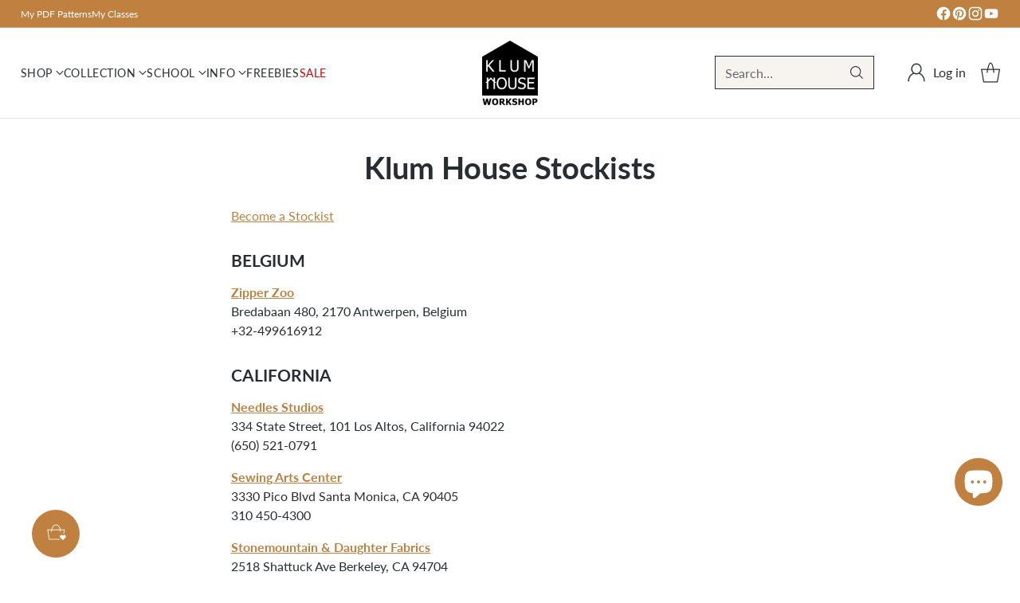

--- FILE ---
content_type: text/html; charset=utf-8
request_url: https://klumhouse.com/pages/stockists
body_size: 94069
content:
<!doctype html>

<!--
  ___                 ___           ___           ___
       /  /\                     /__/\         /  /\         /  /\
      /  /:/_                    \  \:\       /  /:/        /  /::\
     /  /:/ /\  ___     ___       \  \:\     /  /:/        /  /:/\:\
    /  /:/ /:/ /__/\   /  /\  ___  \  \:\   /  /:/  ___   /  /:/  \:\
   /__/:/ /:/  \  \:\ /  /:/ /__/\  \__\:\ /__/:/  /  /\ /__/:/ \__\:\
   \  \:\/:/    \  \:\  /:/  \  \:\ /  /:/ \  \:\ /  /:/ \  \:\ /  /:/
    \  \::/      \  \:\/:/    \  \:\  /:/   \  \:\  /:/   \  \:\  /:/
     \  \:\       \  \::/      \  \:\/:/     \  \:\/:/     \  \:\/:/
      \  \:\       \__\/        \  \::/       \  \::/       \  \::/
       \__\/                     \__\/         \__\/         \__\/

  --------------------------------------------------------------------
  #  Cornerstone v1.2.0
  #  Documentation: https://cornerstone.help.fluorescent.co/
  #  Purchase: https://themes.shopify.com/themes/cornerstone/
  #  A product by Fluorescent: https://fluorescent.co/
  --------------------------------------------------------------------
-->

<html class="no-js" lang="en" style="--announcement-height: 1px;">
  <head>
<script type="application/vnd.locksmith+json" data-locksmith>{"version":"v254","locked":false,"initialized":true,"scope":"page","access_granted":true,"access_denied":false,"requires_customer":false,"manual_lock":false,"remote_lock":false,"has_timeout":false,"remote_rendered":null,"hide_resource":false,"hide_links_to_resource":false,"transparent":true,"locks":{"all":[],"opened":[]},"keys":[],"keys_signature":"3d1f56662b32be784a71ab727e71d84edeb5031382397f81891830913e8d6c3e","state":{"template":"page","theme":123235401774,"product":null,"collection":null,"page":"stockists","blog":null,"article":null,"app":null},"now":1769569551,"path":"\/pages\/stockists","locale_root_url":"\/","canonical_url":"https:\/\/klumhouse.com\/pages\/stockists","customer_id":null,"customer_id_signature":"3d1f56662b32be784a71ab727e71d84edeb5031382397f81891830913e8d6c3e","cart":null}</script><script data-locksmith>!function(){undefined;!function(){var s=window.Locksmith={},e=document.querySelector('script[type="application/vnd.locksmith+json"]'),n=e&&e.innerHTML;if(s.state={},s.util={},s.loading=!1,n)try{s.state=JSON.parse(n)}catch(d){}if(document.addEventListener&&document.querySelector){var o,a,i,t=[76,79,67,75,83,77,73,84,72,49,49],c=function(){a=t.slice(0)},l="style",r=function(e){e&&27!==e.keyCode&&"click"!==e.type||(document.removeEventListener("keydown",r),document.removeEventListener("click",r),o&&document.body.removeChild(o),o=null)};c(),document.addEventListener("keyup",function(e){if(e.keyCode===a[0]){if(clearTimeout(i),a.shift(),0<a.length)return void(i=setTimeout(c,1e3));c(),r(),(o=document.createElement("div"))[l].width="50%",o[l].maxWidth="1000px",o[l].height="85%",o[l].border="1px rgba(0, 0, 0, 0.2) solid",o[l].background="rgba(255, 255, 255, 0.99)",o[l].borderRadius="4px",o[l].position="fixed",o[l].top="50%",o[l].left="50%",o[l].transform="translateY(-50%) translateX(-50%)",o[l].boxShadow="0 2px 5px rgba(0, 0, 0, 0.3), 0 0 100vh 100vw rgba(0, 0, 0, 0.5)",o[l].zIndex="2147483645";var t=document.createElement("textarea");t.value=JSON.stringify(JSON.parse(n),null,2),t[l].border="none",t[l].display="block",t[l].boxSizing="border-box",t[l].width="100%",t[l].height="100%",t[l].background="transparent",t[l].padding="22px",t[l].fontFamily="monospace",t[l].fontSize="14px",t[l].color="#333",t[l].resize="none",t[l].outline="none",t.readOnly=!0,o.appendChild(t),document.body.appendChild(o),t.addEventListener("click",function(e){e.stopImmediatePropagation()}),t.select(),document.addEventListener("keydown",r),document.addEventListener("click",r)}})}s.isEmbedded=-1!==window.location.search.indexOf("_ab=0&_fd=0&_sc=1"),s.path=s.state.path||window.location.pathname,s.basePath=s.state.locale_root_url.concat("/apps/locksmith").replace(/^\/\//,"/"),s.reloading=!1,s.util.console=window.console||{log:function(){},error:function(){}},s.util.makeUrl=function(e,t){var n,o=s.basePath+e,a=[],i=s.cache();for(n in i)a.push(n+"="+encodeURIComponent(i[n]));for(n in t)a.push(n+"="+encodeURIComponent(t[n]));return s.state.customer_id&&(a.push("customer_id="+encodeURIComponent(s.state.customer_id)),a.push("customer_id_signature="+encodeURIComponent(s.state.customer_id_signature))),o+=(-1===o.indexOf("?")?"?":"&")+a.join("&")},s._initializeCallbacks=[],s.on=function(e,t){if("initialize"!==e)throw'Locksmith.on() currently only supports the "initialize" event';s._initializeCallbacks.push(t)},s.initializeSession=function(e){if(!s.isEmbedded){var t=!1,n=!0,o=!0;(e=e||{}).silent&&(o=n=!(t=!0)),s.ping({silent:t,spinner:n,reload:o,callback:function(){s._initializeCallbacks.forEach(function(e){e()})}})}},s.cache=function(e){var t={};try{var n=function a(e){return(document.cookie.match("(^|; )"+e+"=([^;]*)")||0)[2]};t=JSON.parse(decodeURIComponent(n("locksmith-params")||"{}"))}catch(d){}if(e){for(var o in e)t[o]=e[o];document.cookie="locksmith-params=; expires=Thu, 01 Jan 1970 00:00:00 GMT; path=/",document.cookie="locksmith-params="+encodeURIComponent(JSON.stringify(t))+"; path=/"}return t},s.cache.cart=s.state.cart,s.cache.cartLastSaved=null,s.params=s.cache(),s.util.reload=function(){s.reloading=!0;try{window.location.href=window.location.href.replace(/#.*/,"")}catch(d){s.util.console.error("Preferred reload method failed",d),window.location.reload()}},s.cache.saveCart=function(e){if(!s.cache.cart||s.cache.cart===s.cache.cartLastSaved)return e?e():null;var t=s.cache.cartLastSaved;s.cache.cartLastSaved=s.cache.cart,fetch("/cart/update.js",{method:"POST",headers:{"Content-Type":"application/json",Accept:"application/json"},body:JSON.stringify({attributes:{locksmith:s.cache.cart}})}).then(function(e){if(!e.ok)throw new Error("Cart update failed: "+e.status);return e.json()}).then(function(){e&&e()})["catch"](function(e){if(s.cache.cartLastSaved=t,!s.reloading)throw e})},s.util.spinnerHTML='<style>body{background:#FFF}@keyframes spin{from{transform:rotate(0deg)}to{transform:rotate(360deg)}}#loading{display:flex;width:100%;height:50vh;color:#777;align-items:center;justify-content:center}#loading .spinner{display:block;animation:spin 600ms linear infinite;position:relative;width:50px;height:50px}#loading .spinner-ring{stroke:currentColor;stroke-dasharray:100%;stroke-width:2px;stroke-linecap:round;fill:none}</style><div id="loading"><div class="spinner"><svg width="100%" height="100%"><svg preserveAspectRatio="xMinYMin"><circle class="spinner-ring" cx="50%" cy="50%" r="45%"></circle></svg></svg></div></div>',s.util.clobberBody=function(e){document.body.innerHTML=e},s.util.clobberDocument=function(e){e.responseText&&(e=e.responseText),document.documentElement&&document.removeChild(document.documentElement);var t=document.open("text/html","replace");t.writeln(e),t.close(),setTimeout(function(){var e=t.querySelector("[autofocus]");e&&e.focus()},100)},s.util.serializeForm=function(e){if(e&&"FORM"===e.nodeName){var t,n,o={};for(t=e.elements.length-1;0<=t;t-=1)if(""!==e.elements[t].name)switch(e.elements[t].nodeName){case"INPUT":switch(e.elements[t].type){default:case"text":case"hidden":case"password":case"button":case"reset":case"submit":o[e.elements[t].name]=e.elements[t].value;break;case"checkbox":case"radio":e.elements[t].checked&&(o[e.elements[t].name]=e.elements[t].value);break;case"file":}break;case"TEXTAREA":o[e.elements[t].name]=e.elements[t].value;break;case"SELECT":switch(e.elements[t].type){case"select-one":o[e.elements[t].name]=e.elements[t].value;break;case"select-multiple":for(n=e.elements[t].options.length-1;0<=n;n-=1)e.elements[t].options[n].selected&&(o[e.elements[t].name]=e.elements[t].options[n].value)}break;case"BUTTON":switch(e.elements[t].type){case"reset":case"submit":case"button":o[e.elements[t].name]=e.elements[t].value}}return o}},s.util.on=function(e,i,s,t){t=t||document;var c="locksmith-"+e+i,n=function(e){var t=e.target,n=e.target.parentElement,o=t&&t.className&&(t.className.baseVal||t.className)||"",a=n&&n.className&&(n.className.baseVal||n.className)||"";("string"==typeof o&&-1!==o.split(/\s+/).indexOf(i)||"string"==typeof a&&-1!==a.split(/\s+/).indexOf(i))&&!e[c]&&(e[c]=!0,s(e))};t.attachEvent?t.attachEvent(e,n):t.addEventListener(e,n,!1)},s.util.enableActions=function(e){s.util.on("click","locksmith-action",function(e){e.preventDefault();var t=e.target;t.dataset.confirmWith&&!confirm(t.dataset.confirmWith)||(t.disabled=!0,t.innerText=t.dataset.disableWith,s.post("/action",t.dataset.locksmithParams,{spinner:!1,type:"text",success:function(e){(e=JSON.parse(e.responseText)).message&&alert(e.message),s.util.reload()}}))},e)},s.util.inject=function(e,t){var n=["data","locksmith","append"];if(-1!==t.indexOf(n.join("-"))){var o=document.createElement("div");o.innerHTML=t,e.appendChild(o)}else e.innerHTML=t;var a,i,s=e.querySelectorAll("script");for(i=0;i<s.length;++i){a=s[i];var c=document.createElement("script");if(a.type&&(c.type=a.type),a.src)c.src=a.src;else{var l=document.createTextNode(a.innerHTML);c.appendChild(l)}e.appendChild(c)}var r=e.querySelector("[autofocus]");r&&r.focus()},s.post=function(e,t,n){!1!==(n=n||{}).spinner&&s.util.clobberBody(s.util.spinnerHTML);var o={};n.container===document?(o.layout=1,n.success=function(e){s.util.clobberDocument(e)}):n.container&&(o.layout=0,n.success=function(e){var t=document.getElementById(n.container);s.util.inject(t,e),t.id===t.firstChild.id&&t.parentElement.replaceChild(t.firstChild,t)}),n.form_type&&(t.form_type=n.form_type),n.include_layout_classes!==undefined&&(t.include_layout_classes=n.include_layout_classes),n.lock_id!==undefined&&(t.lock_id=n.lock_id),s.loading=!0;var a=s.util.makeUrl(e,o),i="json"===n.type||"text"===n.type;fetch(a,{method:"POST",headers:{"Content-Type":"application/json",Accept:i?"application/json":"text/html"},body:JSON.stringify(t)}).then(function(e){if(!e.ok)throw new Error("Request failed: "+e.status);return e.text()}).then(function(e){var t=n.success||s.util.clobberDocument;t(i?{responseText:e}:e)})["catch"](function(e){if(!s.reloading)if("dashboard.weglot.com"!==window.location.host){if(!n.silent)throw alert("Something went wrong! Please refresh and try again."),e;console.error(e)}else console.error(e)})["finally"](function(){s.loading=!1})},s.postResource=function(e,t){e.path=s.path,e.search=window.location.search,e.state=s.state,e.passcode&&(e.passcode=e.passcode.trim()),e.email&&(e.email=e.email.trim()),e.state.cart=s.cache.cart,e.locksmith_json=s.jsonTag,e.locksmith_json_signature=s.jsonTagSignature,s.post("/resource",e,t)},s.ping=function(e){if(!s.isEmbedded){e=e||{};var t=function(){e.reload?s.util.reload():"function"==typeof e.callback&&e.callback()};s.post("/ping",{path:s.path,search:window.location.search,state:s.state},{spinner:!!e.spinner,silent:"undefined"==typeof e.silent||e.silent,type:"text",success:function(e){e&&e.responseText?((e=JSON.parse(e.responseText)).messages&&0<e.messages.length&&s.showMessages(e.messages),e.cart&&s.cache.cart!==e.cart?(s.cache.cart=e.cart,s.cache.saveCart(function(){t(),e.cart&&e.cart.match(/^.+:/)&&s.util.reload()})):t()):console.error("[Locksmith] Invalid result in ping callback:",e)}})}},s.timeoutMonitor=function(){var e=s.cache.cart;s.ping({callback:function(){e!==s.cache.cart||setTimeout(function(){s.timeoutMonitor()},6e4)}})},s.showMessages=function(e){var t=document.createElement("div");t.style.position="fixed",t.style.left=0,t.style.right=0,t.style.bottom="-50px",t.style.opacity=0,t.style.background="#191919",t.style.color="#ddd",t.style.transition="bottom 0.2s, opacity 0.2s",t.style.zIndex=999999,t.innerHTML="        <style>          .locksmith-ab .locksmith-b { display: none; }          .locksmith-ab.toggled .locksmith-b { display: flex; }          .locksmith-ab.toggled .locksmith-a { display: none; }          .locksmith-flex { display: flex; flex-wrap: wrap; justify-content: space-between; align-items: center; padding: 10px 20px; }          .locksmith-message + .locksmith-message { border-top: 1px #555 solid; }          .locksmith-message a { color: inherit; font-weight: bold; }          .locksmith-message a:hover { color: inherit; opacity: 0.8; }          a.locksmith-ab-toggle { font-weight: inherit; text-decoration: underline; }          .locksmith-text { flex-grow: 1; }          .locksmith-cta { flex-grow: 0; text-align: right; }          .locksmith-cta button { transform: scale(0.8); transform-origin: left; }          .locksmith-cta > * { display: block; }          .locksmith-cta > * + * { margin-top: 10px; }          .locksmith-message a.locksmith-close { flex-grow: 0; text-decoration: none; margin-left: 15px; font-size: 30px; font-family: monospace; display: block; padding: 2px 10px; }                    @media screen and (max-width: 600px) {            .locksmith-wide-only { display: none !important; }            .locksmith-flex { padding: 0 15px; }            .locksmith-flex > * { margin-top: 5px; margin-bottom: 5px; }            .locksmith-cta { text-align: left; }          }                    @media screen and (min-width: 601px) {            .locksmith-narrow-only { display: none !important; }          }        </style>      "+e.map(function(e){return'<div class="locksmith-message">'+e+"</div>"}).join(""),document.body.appendChild(t),document.body.style.position="relative",document.body.parentElement.style.paddingBottom=t.offsetHeight+"px",setTimeout(function(){t.style.bottom=0,t.style.opacity=1},50),s.util.on("click","locksmith-ab-toggle",function(e){e.preventDefault();for(var t=e.target.parentElement;-1===t.className.split(" ").indexOf("locksmith-ab");)t=t.parentElement;-1!==t.className.split(" ").indexOf("toggled")?t.className=t.className.replace("toggled",""):t.className=t.className+" toggled"}),s.util.enableActions(t)}}()}();</script>
      <script data-locksmith>Locksmith.cache.cart=null</script>

  <script data-locksmith>Locksmith.jsonTag="{\"version\":\"v254\",\"locked\":false,\"initialized\":true,\"scope\":\"page\",\"access_granted\":true,\"access_denied\":false,\"requires_customer\":false,\"manual_lock\":false,\"remote_lock\":false,\"has_timeout\":false,\"remote_rendered\":null,\"hide_resource\":false,\"hide_links_to_resource\":false,\"transparent\":true,\"locks\":{\"all\":[],\"opened\":[]},\"keys\":[],\"keys_signature\":\"3d1f56662b32be784a71ab727e71d84edeb5031382397f81891830913e8d6c3e\",\"state\":{\"template\":\"page\",\"theme\":123235401774,\"product\":null,\"collection\":null,\"page\":\"stockists\",\"blog\":null,\"article\":null,\"app\":null},\"now\":1769569551,\"path\":\"\\\/pages\\\/stockists\",\"locale_root_url\":\"\\\/\",\"canonical_url\":\"https:\\\/\\\/klumhouse.com\\\/pages\\\/stockists\",\"customer_id\":null,\"customer_id_signature\":\"3d1f56662b32be784a71ab727e71d84edeb5031382397f81891830913e8d6c3e\",\"cart\":null}";Locksmith.jsonTagSignature="759080277806f76863cbad61a5f2f18ecefda4179b54c4c708ada1ddabd4b207"</script>
<script src="https://sapi.negate.io/script/e/t8DPFsW3bYSPH+yB9ZTQ==?shop=klum-house-workshop.myshopify.com"></script>
 <script src="https://code.jquery.com/jquery-3.6.4.min.js"></script>
  <script>
    $(document).ready(function() {
      // Function to check screen size and move the div
      function moveDiv() {
        var screenWidth = $(window).width();
        var moveMeDiv = $('#moveMe');
        var productBottomDiv = $('.product__bottom .product-blocks');

        if (screenWidth < 768) {
          // Append #moveMe above .product__bottom
          productBottomDiv.before(moveMeDiv);
        } else {
          // Move #moveMe back to its original position if screen size is 768 or larger
          $('.original-position').append(moveMeDiv);
        }
      }

      // Initial check on page load
      moveDiv();

      // Recheck when the window is resized
      $(window).resize(function() {
        moveDiv();
      });
    });
  </script>
    <meta charset="UTF-8">
    <meta http-equiv="X-UA-Compatible" content="IE=edge,chrome=1">
    <meta name="viewport" content="width=device-width,initial-scale=1">
    




<meta name="description" content="Become a Stockist BELGIUM Zipper ZooBredabaan 480, 2170 Antwerpen, Belgium+32-499616912 CALIFORNIA Needles Studios 334 State Street, 101 Los Altos, California 94022(650) 521-0791 Sewing Arts Center 3330 Pico Blvd Santa Monica, CA 90405 310 450-4300 Stonemountain &amp;amp;amp; Daughter Fabrics 2518 Shattuck Ave Berkeley, CA 947">



    <link rel="canonical" href="https://klumhouse.com/pages/stockists">
    <link rel="preconnect" href="https://cdn.shopify.com" crossorigin><link rel="shortcut icon" href="//klumhouse.com/cdn/shop/files/Klum-House-Logo-Small-Gorgias.png?crop=center&height=32&v=1730671526&width=32" type="image/png"><title>Klum House Stockists</title>

    








<meta property="og:url" content="https://klumhouse.com/pages/stockists">
<meta property="og:site_name" content="Klum House"><meta property="og:type" content="website">
<meta property="og:title" content="Klum House Stockists">
<meta property="og:description" content="Become a Stockist BELGIUM Zipper ZooBredabaan 480, 2170 Antwerpen, Belgium+32-499616912 CALIFORNIA Needles Studios 334 State Street, 101 Los Altos, California 94022(650) 521-0791 Sewing Arts Center 3330 Pico Blvd Santa Monica, CA 90405 310 450-4300 Stonemountain &amp;amp;amp; Daughter Fabrics 2518 Shattuck Ave Berkeley, CA 947">
<meta property="og:image" content="http://klumhouse.com/cdn/shop/files/Facebook_Shops_Ad_V.2_1200x628.jpg?v=1731174885">
<meta property="og:image:secure_url" content="https://klumhouse.com/cdn/shop/files/Facebook_Shops_Ad_V.2_1200x628.jpg?v=1731174885">


<meta name="twitter:title" content="Klum House Stockists">
<meta name="twitter:description" content="Become a Stockist BELGIUM Zipper ZooBredabaan 480, 2170 Antwerpen, Belgium+32-499616912 CALIFORNIA Needles Studios 334 State Street, 101 Los Altos, California 94022(650) 521-0791 Sewing Arts Center 3330 Pico Blvd Santa Monica, CA 90405 310 450-4300 Stonemountain &amp;amp;amp; Daughter Fabrics 2518 Shattuck Ave Berkeley, CA 947">
<meta name="twitter:card" content="summary_large_image"><meta name="twitter:image" content="https://klumhouse.com/cdn/shop/files/Facebook_Shops_Ad_V.2_1200x628.jpg?v=1731174885">
<meta name="twitter:image:width" content="480">
<meta name="twitter:image:height" content="480">


    <script>
  console.log('Cornerstone v1.2.0 by Fluorescent');

  document.documentElement.className = document.documentElement.className.replace('no-js', '');

  if (window.matchMedia(`(prefers-reduced-motion: reduce)`) === true || window.matchMedia(`(prefers-reduced-motion: reduce)`).matches === true) {
    document.documentElement.classList.add('prefers-reduced-motion');
  } else {
    document.documentElement.classList.add('do-anim');
  }

  window.theme = {
    version: 'v1.2.0',
    themeName: 'Cornerstone',
    moneyFormat: "${{amount}}",
    coreData: {
      n: "Cornerstone",
      v: "v1.2.0",
    },
    strings: {
      name: "Klum House",
      accessibility: {
        play_video: "Play",
        pause_video: "Pause",
        range_lower: "Lower",
        range_upper: "Upper",
        carousel_select:  "Move carousel to slide {{ number }}"
      },
      product: {
        no_shipping_rates: "Shipping rate unavailable",
        country_placeholder: "Country\/Region",
        review: "Write a review"
      },
      products: {
        product: {
          unavailable: "Unavailable",
          unitPrice: "Unit price",
          unitPriceSeparator: "per",
          sku: "SKU"
        }
      },
      cart: {
        editCartNote: "Edit order notes",
        addCartNote: "Add order notes",
        quantityError: "You have the maximum number of this product in your cart"
      },
      pagination: {
        viewing: "You\u0026#39;re viewing {{ of }} of {{ total }}",
        products: "products",
        results: "results"
      }
    },
    routes: {
      root: "/",
      cart: {
        base: "/cart",
        add: "/cart/add",
        change: "/cart/change",
        update: "/cart/update",
        clear: "/cart/clear",
        // Manual routes until Shopify adds support
        shipping: "/cart/shipping_rates"
      },
      // Manual routes until Shopify adds support
      products: "/products",
      productRecommendations: "/recommendations/products",
      predictive_search_url: '/search/suggest',
      search_url: '/search'
    },
    icons: {
      chevron: "\u003cspan class=\"icon icon-chevron \" style=\"\"\u003e\n  \u003csvg viewBox=\"0 0 24 24\" fill=\"none\" xmlns=\"http:\/\/www.w3.org\/2000\/svg\"\u003e\u003cpath d=\"M1.875 7.438 12 17.563 22.125 7.438\" stroke=\"currentColor\" stroke-width=\"2\"\/\u003e\u003c\/svg\u003e\n\u003c\/span\u003e\n\n",
      close: "\u003cspan class=\"icon icon-close \" style=\"\"\u003e\n  \u003csvg viewBox=\"0 0 24 24\" fill=\"none\" xmlns=\"http:\/\/www.w3.org\/2000\/svg\"\u003e\u003cpath d=\"M2.66 1.34 2 .68.68 2l.66.66 1.32-1.32zm18.68 21.32.66.66L23.32 22l-.66-.66-1.32 1.32zm1.32-20 .66-.66L22 .68l-.66.66 1.32 1.32zM1.34 21.34.68 22 2 23.32l.66-.66-1.32-1.32zm0-18.68 10 10 1.32-1.32-10-10-1.32 1.32zm11.32 10 10-10-1.32-1.32-10 10 1.32 1.32zm-1.32-1.32-10 10 1.32 1.32 10-10-1.32-1.32zm0 1.32 10 10 1.32-1.32-10-10-1.32 1.32z\" fill=\"currentColor\"\/\u003e\u003c\/svg\u003e\n\u003c\/span\u003e\n\n",
      zoom: "\u003cspan class=\"icon icon-zoom \" style=\"\"\u003e\n  \u003csvg viewBox=\"0 0 24 24\" fill=\"none\" xmlns=\"http:\/\/www.w3.org\/2000\/svg\"\u003e\u003cpath d=\"M10.3,19.71c5.21,0,9.44-4.23,9.44-9.44S15.51,.83,10.3,.83,.86,5.05,.86,10.27s4.23,9.44,9.44,9.44Z\" fill=\"none\" stroke=\"currentColor\" stroke-linecap=\"round\" stroke-miterlimit=\"10\" stroke-width=\"1.63\"\/\u003e\n          \u003cpath d=\"M5.05,10.27H15.54\" fill=\"none\" stroke=\"currentColor\" stroke-miterlimit=\"10\" stroke-width=\"1.63\"\/\u003e\n          \u003cpath class=\"cross-up\" d=\"M10.3,5.02V15.51\" fill=\"none\" stroke=\"currentColor\" stroke-miterlimit=\"10\" stroke-width=\"1.63\"\/\u003e\n          \u003cpath d=\"M16.92,16.9l6.49,6.49\" fill=\"none\" stroke=\"currentColor\" stroke-miterlimit=\"10\" stroke-width=\"1.63\"\/\u003e\u003c\/svg\u003e\n\u003c\/span\u003e\n\n  \u003cspan class=\"zoom-icon__text zoom-in fs-body-75\"\u003eZoom in\u003c\/span\u003e\n  \u003cspan class=\"zoom-icon__text zoom-out fs-body-75\"\u003eZoom out\u003c\/span\u003e"
    }
  }

  window.theme.searchableFields = "product_type,title,variants.title";

  
</script>

    <style>
  @font-face {
  font-family: Lato;
  font-weight: 900;
  font-style: normal;
  font-display: swap;
  src: url("//klumhouse.com/cdn/fonts/lato/lato_n9.6b37f725167d36932c6742a5a697fd238a2d2552.woff2") format("woff2"),
       url("//klumhouse.com/cdn/fonts/lato/lato_n9.1cafbd384242b7df7c9ef4584ba41746d006e6bb.woff") format("woff");
}

  @font-face {
  font-family: Lato;
  font-weight: 700;
  font-style: normal;
  font-display: swap;
  src: url("//klumhouse.com/cdn/fonts/lato/lato_n7.900f219bc7337bc57a7a2151983f0a4a4d9d5dcf.woff2") format("woff2"),
       url("//klumhouse.com/cdn/fonts/lato/lato_n7.a55c60751adcc35be7c4f8a0313f9698598612ee.woff") format("woff");
}

  
  @font-face {
  font-family: Lato;
  font-weight: 400;
  font-style: normal;
  font-display: swap;
  src: url("//klumhouse.com/cdn/fonts/lato/lato_n4.c3b93d431f0091c8be23185e15c9d1fee1e971c5.woff2") format("woff2"),
       url("//klumhouse.com/cdn/fonts/lato/lato_n4.d5c00c781efb195594fd2fd4ad04f7882949e327.woff") format("woff");
}

  @font-face {
  font-family: Lato;
  font-weight: 400;
  font-style: normal;
  font-display: swap;
  src: url("//klumhouse.com/cdn/fonts/lato/lato_n4.c3b93d431f0091c8be23185e15c9d1fee1e971c5.woff2") format("woff2"),
       url("//klumhouse.com/cdn/fonts/lato/lato_n4.d5c00c781efb195594fd2fd4ad04f7882949e327.woff") format("woff");
}

  @font-face {
  font-family: Lato;
  font-weight: 700;
  font-style: normal;
  font-display: swap;
  src: url("//klumhouse.com/cdn/fonts/lato/lato_n7.900f219bc7337bc57a7a2151983f0a4a4d9d5dcf.woff2") format("woff2"),
       url("//klumhouse.com/cdn/fonts/lato/lato_n7.a55c60751adcc35be7c4f8a0313f9698598612ee.woff") format("woff");
}

  @font-face {
  font-family: Lato;
  font-weight: 400;
  font-style: italic;
  font-display: swap;
  src: url("//klumhouse.com/cdn/fonts/lato/lato_i4.09c847adc47c2fefc3368f2e241a3712168bc4b6.woff2") format("woff2"),
       url("//klumhouse.com/cdn/fonts/lato/lato_i4.3c7d9eb6c1b0a2bf62d892c3ee4582b016d0f30c.woff") format("woff");
}

  @font-face {
  font-family: Lato;
  font-weight: 700;
  font-style: italic;
  font-display: swap;
  src: url("//klumhouse.com/cdn/fonts/lato/lato_i7.16ba75868b37083a879b8dd9f2be44e067dfbf92.woff2") format("woff2"),
       url("//klumhouse.com/cdn/fonts/lato/lato_i7.4c07c2b3b7e64ab516aa2f2081d2bb0366b9dce8.woff") format("woff");
}


  :root {
    
    

    
    --color-text: #272e33;

  --color-text-alpha-90: rgba(39, 46, 51, 0.9);
  --color-text-alpha-80: rgba(39, 46, 51, 0.8);
  --color-text-alpha-70: rgba(39, 46, 51, 0.7);
  --color-text-alpha-60: rgba(39, 46, 51, 0.6);
  --color-text-alpha-50: rgba(39, 46, 51, 0.5);
  --color-text-alpha-40: rgba(39, 46, 51, 0.4);
  --color-text-alpha-30: rgba(39, 46, 51, 0.3);
  --color-text-alpha-25: rgba(39, 46, 51, 0.25);
  --color-text-alpha-20: rgba(39, 46, 51, 0.2);
  --color-text-alpha-10: rgba(39, 46, 51, 0.1);
  --color-text-alpha-05: rgba(39, 46, 51, 0.05);
--color-text-link: #bf8040;
    --color-text-error: #D02F2E; 
    --color-text-success: #478947; 
    --color-background-success: rgba(71, 137, 71, 0.1); 
    --color-white: #FFFFFF;
    --color-black: #000000;

    --color-background: #ffffff;
    --color-background-alpha-80: rgba(255, 255, 255, 0.8);
    
    --color-background-semi-transparent-80: rgba(255, 255, 255, 0.8);
    --color-background-semi-transparent-90: rgba(255, 255, 255, 0.9);

    --color-background-transparent: rgba(255, 255, 255, 0);
    --color-border: #272e33;
    --color-border-meta: rgba(39, 46, 51, 0.6);
    --color-overlay: rgba(0, 0, 0, 0.8);

    --color-accent: #272e33;
    --color-accent-contrasting: #272e33;

    --color-background-meta: #f7f7f7;
    --color-background-meta-alpha: rgba(247, 247, 247, 0.6);
    --color-background-darker-meta: #eaeaea;
    --color-background-darker-meta-alpha: rgba(234, 234, 234, 0.6);
    --color-background-placeholder: #eaeaea;
    --color-background-placeholder-lighter: #f2f2f2;
    --color-foreground-placeholder: rgba(39, 46, 51, 0.4);

    
    --color-button-primary-text: #ffffff;
    --color-button-primary-text-alpha-30: rgba(255, 255, 255, 0.3);
    --color-button-primary-background: #bf8040;
    --color-button-primary-background-alpha: rgba(191, 128, 64, 0.6);
    --color-button-primary-background-darken-5: #ac733a;
    --color-button-primary-background-hover: #a46e37;

    
    --color-button-secondary-text: #ffffff;
    --color-button-secondary-text-alpha-30: rgba(255, 255, 255, 0.3);
    --color-button-secondary-background: #333e43;
    --color-button-secondary-background-alpha: rgba(51, 62, 67, 0.6);
    --color-button-secondary-background-darken-5: #283135;
    --color-button-secondary-background-hover: #425157;
    --color-border-button-secondary: #333e43;

    
    --color-button-tertiary-text: var(--color-text);
    --color-button-tertiary-text-alpha-30: rgba(39, 46, 51, 0.3);
    --color-button-tertiary-text-disabled: var(--color-text-alpha-50);
    --color-button-tertiary-background: var(--color-background);
    --color-button-tertiary-background-darken-5: #f2f2f2;
    --color-border-button-tertiary: var(--color-text-alpha-40);
    --color-border-button-tertiary-hover: var(--color-text-alpha-80);
    --color-border-button-tertiary-disabled: var(--color-text-alpha-20);

    
    --color-background-button-fab: #ffffff;
    --color-foreground-button-fab: #121212;
    --color-foreground-button-fab-alpha-05: rgba(18, 18, 18, 0.05);

    
    --divider-height: 1px;
    --divider-margin-top: 20px;
    --divider-margin-bottom: 20px;

    
    --color-border-input: rgba(39, 46, 51, 0.4);
    --color-text-input: #272e33;
    --color-text-input-alpha-3: rgba(39, 46, 51, 0.03);
    --color-text-input-alpha-5: rgba(39, 46, 51, 0.05);
    --color-text-input-alpha-10: rgba(39, 46, 51, 0.1);
    --color-background-input: #ffffff;

    
      --color-border-input-popups-drawers: rgba(39, 46, 51, 0.4);
      --color-text-input-popups-drawers: #272e33;
      --color-text-input-popups-drawers-alpha-5: rgba(39, 46, 51, 0.05);
      --color-text-input-popups-drawers-alpha-10: rgba(39, 46, 51, 0.1);
      --color-background-input-popups-drawers: #ffffff;
    

    
    --payment-terms-background-color: #f7f7f7;


    
    --color-background-sale-badge: #da0000;
    --color-text-sale-badge: #ffffff;
    --color-border-sale-badge: #da0000;
    --color-background-sold-badge: #888888;
    --color-text-sold-badge: #FFFFFF;
    --color-border-sold-badge: #888888;
    --color-background-new-badge: #bf8040;
    --color-text-new-badge: #ffffff;
    --color-border-new-badge: #bf8040;

    
    --color-text-header: #272e33;
    --color-text-header-half-transparent: rgba(39, 46, 51, 0.5);
    --color-background-header: #ffffff;
    --color-background-header-transparent: rgba(255, 255, 255, 0);
    --color-shadow-header: rgba(0, 0, 0, 0.15);
    --color-background-cart-dot: #272e33;
    --color-text-cart-dot: #ffffff;
    --color-background-search-field: #f7f4ef;
    --color-border-search-field: #272e33;
    --color-text-search-field: #272e33;


    
    --color-text-main-menu: #272e33;
    --color-background-main-menu: #ffffff;


    
    --color-background-footer: #272e33;
    --color-text-footer: #ffffff;
    --color-text-footer-subdued: rgba(255, 255, 255, 0.7);


    
    --color-products-sale-price: #da0000;
    --color-products-sale-price-alpha-05: rgba(218, 0, 0, 0.05);
    --color-products-rating-star: #d99817;

    
    --color-products-stock-good: #0d944b;
    --color-products-stock-medium: #da0000;
    --color-products-stock-bad: #737373;

    
    --color-free-shipping-bar-below-full: #bf8040;
    --color-free-shipping-bar-full: #0ea352;

    
    --color-text-popups-drawers: #333333;
    --color-text-popups-drawers-alpha-03: rgba(51, 51, 51, 0.03);
    --color-text-popups-drawers-alpha-05: rgba(51, 51, 51, 0.05);
    --color-text-popups-drawers-alpha-10: rgba(51, 51, 51, 0.1);
    --color-text-popups-drawers-alpha-20: rgba(51, 51, 51, 0.2);
    --color-text-popups-drawers-alpha-30: rgba(51, 51, 51, 0.3);
    --color-text-popups-drawers-alpha-60: rgba(51, 51, 51, 0.6);
    --color-text-popups-drawers-alpha-80: rgba(51, 51, 51, 0.8);
    --color-text-popups-drawers-no-transparency-alpha-10: #ebebeb;
    --color-sale-price-popups-drawers: #da0000;
    --color-sale-price-popups-drawers-alpha-05: rgba(218, 0, 0, 0.05);
    --color-links-popups-drawers: #bf8040;
    --color-background-popups-drawers: #ffffff;
    --color-background-popups-drawers-alpha-0: rgba(255, 255, 255, 0);
    --color-background-popups-drawers-alt: #faf9f8;
    --color-border-popups-drawers: rgba(51, 51, 51, 0.15);
    --color-border-popups-drawers-alt: #e5e0da;

    

    

    
    --font-logo: Lato, sans-serif;
    --font-logo-weight: 900;
    --font-logo-style: normal;
    
    --logo-letter-spacing: 0.015em;

    --logo-font-size: 
clamp(1.4063rem, 1.0938rem + 1.0416vw, 1.875rem)
;

    
    --line-height-heading: 1.15;
    --line-height-subheading: 1.30;
    --font-heading: Lato, sans-serif;
    --font-heading-weight: 700;
    --font-heading-bold-weight: bold;
    --font-heading-style: normal;
    --font-heading-base-size: 38px;
    

    

    --font-size-heading-display-1: 
clamp(2.6719rem, 2.0782rem + 1.9791vw, 3.5625rem)
;
    --font-size-heading-display-2: 
clamp(2.3744rem, 1.8467rem + 1.7589vw, 3.1659rem)
;
    --font-size-heading-display-3: 
clamp(2.078rem, 1.6162rem + 1.5393vw, 2.7707rem)
;
    --font-size-heading-1-base: 
clamp(1.7813rem, 1.3855rem + 1.3193vw, 2.375rem)
;
    --font-size-heading-2-base: 
clamp(1.5586rem, 1.2123rem + 1.1544vw, 2.0781rem)
;
    --font-size-heading-3-base: 
clamp(1.3805rem, 1.0738rem + 1.0224vw, 1.8406rem)
;
    --font-size-heading-4-base: 
clamp(1.1578rem, 0.9005rem + 0.8578vw, 1.5438rem)
;
    --font-size-heading-5-base: 
clamp(0.9797rem, 0.762rem + 0.7258vw, 1.3063rem)
;
    --font-size-heading-6-base: 
clamp(0.8906rem, 0.6927rem + 0.6598vw, 1.1875rem)
;

    
    --line-height-body: 1.5;
    --font-body: Lato, sans-serif;
    --font-body-weight: 400;
    --font-body-style: normal;
    --font-body-italic: italic;
    --font-body-bold-weight: 700;
    --font-body-base-size: 16px;

    

    --font-size-body-400: 
clamp(1.4994rem, 1.3883rem + 0.3702vw, 1.666rem)
;
    --font-size-body-350: 
clamp(1.3995rem, 1.2958rem + 0.3456vw, 1.555rem)
;
    --font-size-body-300: 
clamp(1.2996rem, 1.2033rem + 0.3209vw, 1.444rem)
;
    --font-size-body-250: 
clamp(1.1997rem, 1.1108rem + 0.2962vw, 1.333rem)
;
    --font-size-body-200: 
clamp(1.0998rem, 1.0183rem + 0.2716vw, 1.222rem)
;
    --font-size-body-150: 
clamp(0.9999rem, 0.9258rem + 0.2469vw, 1.111rem)
;
    --font-size-body-100: 
clamp(0.9rem, 0.8333rem + 0.2222vw, 1.0rem)
;
    --font-size-body-75: 
clamp(0.7992rem, 0.74rem + 0.1973vw, 0.888rem)
;
    --font-size-body-60: 
clamp(0.8222rem, 0.8222rem + 0.0vw, 0.8222rem)
;
    --font-size-body-50: 
clamp(0.777rem, 0.777rem + 0.0vw, 0.777rem)
;
    --font-size-body-25: 
clamp(0.722rem, 0.722rem + 0.0vw, 0.722rem)
;
    --font-size-body-20: 
clamp(0.666rem, 0.666rem + 0.0vw, 0.666rem)
;

    

    --font-size-navigation-base: 14px;

    
    
      --font-navigation: var(--font-body);

      --font-weight-navigation: var(--font-body-weight);
    

    
      --font-navigation-base-text-transform: uppercase;
      --font-navigation-base-letter-spacing: 0.04em;
    

    

    --line-height-button: 1.4;

    
    
      --font-button-text-transform: uppercase;
      
      --font-size-button: 
clamp(0.837rem, 0.775rem + 0.2067vw, 0.93rem)
;
      --font-size-button-small: 
clamp(0.7433rem, 0.6883rem + 0.1833vw, 0.8258rem)
;
      --font-size-button-x-small: 
clamp(0.7433rem, 0.6883rem + 0.1833vw, 0.8258rem)
;
    

    
    --font-weight-text-button: var(--font-body-weight);

    
      --font-button: var(--font-body);

      
      
        --font-weight-button: 400;
      
    

    
    
      --font-button-letter-spacing: 0.04em;
    

    

    
    
      --font-product-listing-title: var(--font-heading);
    

    
    
      --font-size-product-listing-title: 
clamp(0.9rem, 0.8333rem + 0.2222vw, 1.0rem)
;
    

    

    
    
      --font-product-badge: var(--font-body);

      
      
        --font-weight-badge: 400;
      
    

    
    
      --font-product-badge-text-transform: uppercase;
      --font-size-product-badge: var(--font-size-body-25);

      
      --font-product-badge-letter-spacing: 0.04em;
    

    
    
      --font-product-price: var(--font-body);

      
      
        --font-weight-product-price: 400;
      
    
  }

  
  @supports not (font-size: clamp(10px, 3.3vw, 20px)) {
    :root {
      --logo-font-size: 
1.6406rem
;

      --font-size-heading-display-1: 
3.1172rem
;
      --font-size-heading-display-2: 
2.7701rem
;
      --font-size-heading-display-3: 
2.4243rem
;
      --font-size-heading-1-base: 
2.0781rem
;
      --font-size-heading-2-base: 
1.8184rem
;
      --font-size-heading-3-base: 
1.6105rem
;
      --font-size-heading-4-base: 
1.3508rem
;
      --font-size-heading-5-base: 
1.143rem
;
      --font-size-heading-6-base: 
1.0391rem
;

      --font-size-body-400: 
1.5827rem
;
      --font-size-body-350: 
1.4773rem
;
      --font-size-body-300: 
1.3718rem
;
      --font-size-body-250: 
1.2664rem
;
      --font-size-body-200: 
1.1609rem
;
      --font-size-body-150: 
1.0555rem
;
      --font-size-body-100: 
0.95rem
;
      --font-size-body-75: 
0.8436rem
;
      --font-size-body-60: 
0.8222rem
;
      --font-size-body-50: 
0.777rem
;
      --font-size-body-25: 
0.722rem
;
      --font-size-body-20: 
0.666rem
;

    
      --font-size-button: 
0.8835rem
;
      --font-size-button-small: 
0.7845rem
;
      --font-size-button-x-small: 
0.7845rem
;
    

    
      --font-size-product-listing-title: 
0.95rem
;
    
    }
  }

  
  .product-badge[data-handle="💥-last-chance"] .product-badge__inner,.product-badge[data-handle="🚚-pre-sale"] .product-badge__inner{color: #ff5e00; background-color: #ffffff; border-color: #ffffff;}.product-badge[data-handle="customize-colors-🎨"] .product-badge__inner,.product-badge[data-handle="🌈-customize-your-colors"] .product-badge__inner,.product-badge[data-handle="🌈-custom-colors"] .product-badge__inner,.product-badge[data-handle="🌈-choose-colors"] .product-badge__inner,.product-badge[data-handle="🌈-customize-colors-🎨"] .product-badge__inner,.product-badge[data-handle="🌈-customize-colors"] .product-badge__inner{color: #bf8040; background-color: #ffffff; border-color: #ffffff;}.product-badge[data-handle="🙌-kh-fave"] .product-badge__inner,.product-badge[data-handle="🎁-free-gift"] .product-badge__inner{color: #924ffb; background-color: #ffffff; border-color: #ffffff;}.product-badge[data-handle="clearance"] .product-badge__inner,.product-badge[data-handle="50-off-with-kit"] .product-badge__inner,.product-badge[data-handle="bundle-save-20"] .product-badge__inner,.product-badge[data-handle="🎁-bundle-save-20"] .product-badge__inner,.product-badge[data-handle="bundle-save"] .product-badge__inner,.product-badge[data-handle="🎁-bundle-save"] .product-badge__inner,.product-badge[data-handle="🔥-bundle-save"] .product-badge__inner{color: #da0000; background-color: #ffffff; border-color: #ffffff;}</style>

    <script>
  flu = window.flu || {};
  flu.chunks = {
    photoswipe: "//klumhouse.com/cdn/shop/t/121/assets/photoswipe-chunk.js?v=97951149597797386501739469967",
    nouislider: "//klumhouse.com/cdn/shop/t/121/assets/nouislider-chunk.js?v=62018637429949724011739469959",
    polyfillInert: "//klumhouse.com/cdn/shop/t/121/assets/polyfill-inert-chunk.js?v=180994954612889584601739469969",
    polyfillResizeObserver: "//klumhouse.com/cdn/shop/t/121/assets/polyfill-resize-observer-chunk.js?v=75771824976261232341739469971",
  };
</script>





  <script type="module" src="//klumhouse.com/cdn/shop/t/121/assets/theme.min.js?v=146390578557946935461739469994"></script>










<meta name="viewport" content="width=device-width,initial-scale=1">
<script defer>
  var defineVH = function () {
    document.documentElement.style.setProperty('--vh', window.innerHeight * 0.01 + 'px');
  };
  window.addEventListener('resize', defineVH);
  window.addEventListener('orientationchange', defineVH);
  defineVH();
</script>

<link href="//klumhouse.com/cdn/shop/t/121/assets/theme.css?v=76603634237102516401746488071" rel="stylesheet" type="text/css" media="all" />
<link href="//klumhouse.com/cdn/shop/t/121/assets/custom-blog.css?v=94518384592948245781739469953" rel="stylesheet" type="text/css" media="all" />



<script>window.performance && window.performance.mark && window.performance.mark('shopify.content_for_header.start');</script><meta name="google-site-verification" content="VT5cR_dJYb3fOXuFflXwbqlFBzTuFtCfECMUrxNKrvE">
<meta id="shopify-digital-wallet" name="shopify-digital-wallet" content="/25482362926/digital_wallets/dialog">
<meta name="shopify-checkout-api-token" content="03e9540229abd6f5817edb49bd8b16e7">
<meta id="in-context-paypal-metadata" data-shop-id="25482362926" data-venmo-supported="false" data-environment="production" data-locale="en_US" data-paypal-v4="true" data-currency="USD">
<script async="async" src="/checkouts/internal/preloads.js?locale=en-US"></script>
<link rel="preconnect" href="https://shop.app" crossorigin="anonymous">
<script async="async" src="https://shop.app/checkouts/internal/preloads.js?locale=en-US&shop_id=25482362926" crossorigin="anonymous"></script>
<script id="apple-pay-shop-capabilities" type="application/json">{"shopId":25482362926,"countryCode":"US","currencyCode":"USD","merchantCapabilities":["supports3DS"],"merchantId":"gid:\/\/shopify\/Shop\/25482362926","merchantName":"Klum House","requiredBillingContactFields":["postalAddress","email"],"requiredShippingContactFields":["postalAddress","email"],"shippingType":"shipping","supportedNetworks":["visa","masterCard","amex","discover","elo","jcb"],"total":{"type":"pending","label":"Klum House","amount":"1.00"},"shopifyPaymentsEnabled":true,"supportsSubscriptions":true}</script>
<script id="shopify-features" type="application/json">{"accessToken":"03e9540229abd6f5817edb49bd8b16e7","betas":["rich-media-storefront-analytics"],"domain":"klumhouse.com","predictiveSearch":true,"shopId":25482362926,"locale":"en"}</script>
<script>var Shopify = Shopify || {};
Shopify.shop = "klum-house-workshop.myshopify.com";
Shopify.locale = "en";
Shopify.currency = {"active":"USD","rate":"1.0"};
Shopify.country = "US";
Shopify.theme = {"name":"Updated copy of Cornerstone - Working Theme","id":123235401774,"schema_name":"Cornerstone","schema_version":"1.2.0","theme_store_id":2348,"role":"main"};
Shopify.theme.handle = "null";
Shopify.theme.style = {"id":null,"handle":null};
Shopify.cdnHost = "klumhouse.com/cdn";
Shopify.routes = Shopify.routes || {};
Shopify.routes.root = "/";</script>
<script type="module">!function(o){(o.Shopify=o.Shopify||{}).modules=!0}(window);</script>
<script>!function(o){function n(){var o=[];function n(){o.push(Array.prototype.slice.apply(arguments))}return n.q=o,n}var t=o.Shopify=o.Shopify||{};t.loadFeatures=n(),t.autoloadFeatures=n()}(window);</script>
<script>
  window.ShopifyPay = window.ShopifyPay || {};
  window.ShopifyPay.apiHost = "shop.app\/pay";
  window.ShopifyPay.redirectState = null;
</script>
<script id="shop-js-analytics" type="application/json">{"pageType":"page"}</script>
<script defer="defer" async type="module" src="//klumhouse.com/cdn/shopifycloud/shop-js/modules/v2/client.init-shop-cart-sync_WVOgQShq.en.esm.js"></script>
<script defer="defer" async type="module" src="//klumhouse.com/cdn/shopifycloud/shop-js/modules/v2/chunk.common_C_13GLB1.esm.js"></script>
<script defer="defer" async type="module" src="//klumhouse.com/cdn/shopifycloud/shop-js/modules/v2/chunk.modal_CLfMGd0m.esm.js"></script>
<script type="module">
  await import("//klumhouse.com/cdn/shopifycloud/shop-js/modules/v2/client.init-shop-cart-sync_WVOgQShq.en.esm.js");
await import("//klumhouse.com/cdn/shopifycloud/shop-js/modules/v2/chunk.common_C_13GLB1.esm.js");
await import("//klumhouse.com/cdn/shopifycloud/shop-js/modules/v2/chunk.modal_CLfMGd0m.esm.js");

  window.Shopify.SignInWithShop?.initShopCartSync?.({"fedCMEnabled":true,"windoidEnabled":true});

</script>
<script>
  window.Shopify = window.Shopify || {};
  if (!window.Shopify.featureAssets) window.Shopify.featureAssets = {};
  window.Shopify.featureAssets['shop-js'] = {"shop-cart-sync":["modules/v2/client.shop-cart-sync_DuR37GeY.en.esm.js","modules/v2/chunk.common_C_13GLB1.esm.js","modules/v2/chunk.modal_CLfMGd0m.esm.js"],"init-fed-cm":["modules/v2/client.init-fed-cm_BucUoe6W.en.esm.js","modules/v2/chunk.common_C_13GLB1.esm.js","modules/v2/chunk.modal_CLfMGd0m.esm.js"],"shop-toast-manager":["modules/v2/client.shop-toast-manager_B0JfrpKj.en.esm.js","modules/v2/chunk.common_C_13GLB1.esm.js","modules/v2/chunk.modal_CLfMGd0m.esm.js"],"init-shop-cart-sync":["modules/v2/client.init-shop-cart-sync_WVOgQShq.en.esm.js","modules/v2/chunk.common_C_13GLB1.esm.js","modules/v2/chunk.modal_CLfMGd0m.esm.js"],"shop-button":["modules/v2/client.shop-button_B_U3bv27.en.esm.js","modules/v2/chunk.common_C_13GLB1.esm.js","modules/v2/chunk.modal_CLfMGd0m.esm.js"],"init-windoid":["modules/v2/client.init-windoid_DuP9q_di.en.esm.js","modules/v2/chunk.common_C_13GLB1.esm.js","modules/v2/chunk.modal_CLfMGd0m.esm.js"],"shop-cash-offers":["modules/v2/client.shop-cash-offers_BmULhtno.en.esm.js","modules/v2/chunk.common_C_13GLB1.esm.js","modules/v2/chunk.modal_CLfMGd0m.esm.js"],"pay-button":["modules/v2/client.pay-button_CrPSEbOK.en.esm.js","modules/v2/chunk.common_C_13GLB1.esm.js","modules/v2/chunk.modal_CLfMGd0m.esm.js"],"init-customer-accounts":["modules/v2/client.init-customer-accounts_jNk9cPYQ.en.esm.js","modules/v2/client.shop-login-button_DJ5ldayH.en.esm.js","modules/v2/chunk.common_C_13GLB1.esm.js","modules/v2/chunk.modal_CLfMGd0m.esm.js"],"avatar":["modules/v2/client.avatar_BTnouDA3.en.esm.js"],"checkout-modal":["modules/v2/client.checkout-modal_pBPyh9w8.en.esm.js","modules/v2/chunk.common_C_13GLB1.esm.js","modules/v2/chunk.modal_CLfMGd0m.esm.js"],"init-shop-for-new-customer-accounts":["modules/v2/client.init-shop-for-new-customer-accounts_BUoCy7a5.en.esm.js","modules/v2/client.shop-login-button_DJ5ldayH.en.esm.js","modules/v2/chunk.common_C_13GLB1.esm.js","modules/v2/chunk.modal_CLfMGd0m.esm.js"],"init-customer-accounts-sign-up":["modules/v2/client.init-customer-accounts-sign-up_CnczCz9H.en.esm.js","modules/v2/client.shop-login-button_DJ5ldayH.en.esm.js","modules/v2/chunk.common_C_13GLB1.esm.js","modules/v2/chunk.modal_CLfMGd0m.esm.js"],"init-shop-email-lookup-coordinator":["modules/v2/client.init-shop-email-lookup-coordinator_CzjY5t9o.en.esm.js","modules/v2/chunk.common_C_13GLB1.esm.js","modules/v2/chunk.modal_CLfMGd0m.esm.js"],"shop-follow-button":["modules/v2/client.shop-follow-button_CsYC63q7.en.esm.js","modules/v2/chunk.common_C_13GLB1.esm.js","modules/v2/chunk.modal_CLfMGd0m.esm.js"],"shop-login-button":["modules/v2/client.shop-login-button_DJ5ldayH.en.esm.js","modules/v2/chunk.common_C_13GLB1.esm.js","modules/v2/chunk.modal_CLfMGd0m.esm.js"],"shop-login":["modules/v2/client.shop-login_B9ccPdmx.en.esm.js","modules/v2/chunk.common_C_13GLB1.esm.js","modules/v2/chunk.modal_CLfMGd0m.esm.js"],"lead-capture":["modules/v2/client.lead-capture_D0K_KgYb.en.esm.js","modules/v2/chunk.common_C_13GLB1.esm.js","modules/v2/chunk.modal_CLfMGd0m.esm.js"],"payment-terms":["modules/v2/client.payment-terms_BWmiNN46.en.esm.js","modules/v2/chunk.common_C_13GLB1.esm.js","modules/v2/chunk.modal_CLfMGd0m.esm.js"]};
</script>
<script id="__st">var __st={"a":25482362926,"offset":-28800,"reqid":"3c414445-3c45-4449-931c-dd41734bbf42-1769569551","pageurl":"klumhouse.com\/pages\/stockists","s":"pages-47871787054","u":"9976eb27bc1e","p":"page","rtyp":"page","rid":47871787054};</script>
<script>window.ShopifyPaypalV4VisibilityTracking = true;</script>
<script id="captcha-bootstrap">!function(){'use strict';const t='contact',e='account',n='new_comment',o=[[t,t],['blogs',n],['comments',n],[t,'customer']],c=[[e,'customer_login'],[e,'guest_login'],[e,'recover_customer_password'],[e,'create_customer']],r=t=>t.map((([t,e])=>`form[action*='/${t}']:not([data-nocaptcha='true']) input[name='form_type'][value='${e}']`)).join(','),a=t=>()=>t?[...document.querySelectorAll(t)].map((t=>t.form)):[];function s(){const t=[...o],e=r(t);return a(e)}const i='password',u='form_key',d=['recaptcha-v3-token','g-recaptcha-response','h-captcha-response',i],f=()=>{try{return window.sessionStorage}catch{return}},m='__shopify_v',_=t=>t.elements[u];function p(t,e,n=!1){try{const o=window.sessionStorage,c=JSON.parse(o.getItem(e)),{data:r}=function(t){const{data:e,action:n}=t;return t[m]||n?{data:e,action:n}:{data:t,action:n}}(c);for(const[e,n]of Object.entries(r))t.elements[e]&&(t.elements[e].value=n);n&&o.removeItem(e)}catch(o){console.error('form repopulation failed',{error:o})}}const l='form_type',E='cptcha';function T(t){t.dataset[E]=!0}const w=window,h=w.document,L='Shopify',v='ce_forms',y='captcha';let A=!1;((t,e)=>{const n=(g='f06e6c50-85a8-45c8-87d0-21a2b65856fe',I='https://cdn.shopify.com/shopifycloud/storefront-forms-hcaptcha/ce_storefront_forms_captcha_hcaptcha.v1.5.2.iife.js',D={infoText:'Protected by hCaptcha',privacyText:'Privacy',termsText:'Terms'},(t,e,n)=>{const o=w[L][v],c=o.bindForm;if(c)return c(t,g,e,D).then(n);var r;o.q.push([[t,g,e,D],n]),r=I,A||(h.body.append(Object.assign(h.createElement('script'),{id:'captcha-provider',async:!0,src:r})),A=!0)});var g,I,D;w[L]=w[L]||{},w[L][v]=w[L][v]||{},w[L][v].q=[],w[L][y]=w[L][y]||{},w[L][y].protect=function(t,e){n(t,void 0,e),T(t)},Object.freeze(w[L][y]),function(t,e,n,w,h,L){const[v,y,A,g]=function(t,e,n){const i=e?o:[],u=t?c:[],d=[...i,...u],f=r(d),m=r(i),_=r(d.filter((([t,e])=>n.includes(e))));return[a(f),a(m),a(_),s()]}(w,h,L),I=t=>{const e=t.target;return e instanceof HTMLFormElement?e:e&&e.form},D=t=>v().includes(t);t.addEventListener('submit',(t=>{const e=I(t);if(!e)return;const n=D(e)&&!e.dataset.hcaptchaBound&&!e.dataset.recaptchaBound,o=_(e),c=g().includes(e)&&(!o||!o.value);(n||c)&&t.preventDefault(),c&&!n&&(function(t){try{if(!f())return;!function(t){const e=f();if(!e)return;const n=_(t);if(!n)return;const o=n.value;o&&e.removeItem(o)}(t);const e=Array.from(Array(32),(()=>Math.random().toString(36)[2])).join('');!function(t,e){_(t)||t.append(Object.assign(document.createElement('input'),{type:'hidden',name:u})),t.elements[u].value=e}(t,e),function(t,e){const n=f();if(!n)return;const o=[...t.querySelectorAll(`input[type='${i}']`)].map((({name:t})=>t)),c=[...d,...o],r={};for(const[a,s]of new FormData(t).entries())c.includes(a)||(r[a]=s);n.setItem(e,JSON.stringify({[m]:1,action:t.action,data:r}))}(t,e)}catch(e){console.error('failed to persist form',e)}}(e),e.submit())}));const S=(t,e)=>{t&&!t.dataset[E]&&(n(t,e.some((e=>e===t))),T(t))};for(const o of['focusin','change'])t.addEventListener(o,(t=>{const e=I(t);D(e)&&S(e,y())}));const B=e.get('form_key'),M=e.get(l),P=B&&M;t.addEventListener('DOMContentLoaded',(()=>{const t=y();if(P)for(const e of t)e.elements[l].value===M&&p(e,B);[...new Set([...A(),...v().filter((t=>'true'===t.dataset.shopifyCaptcha))])].forEach((e=>S(e,t)))}))}(h,new URLSearchParams(w.location.search),n,t,e,['guest_login'])})(!0,!0)}();</script>
<script integrity="sha256-4kQ18oKyAcykRKYeNunJcIwy7WH5gtpwJnB7kiuLZ1E=" data-source-attribution="shopify.loadfeatures" defer="defer" src="//klumhouse.com/cdn/shopifycloud/storefront/assets/storefront/load_feature-a0a9edcb.js" crossorigin="anonymous"></script>
<script crossorigin="anonymous" defer="defer" src="//klumhouse.com/cdn/shopifycloud/storefront/assets/shopify_pay/storefront-65b4c6d7.js?v=20250812"></script>
<script data-source-attribution="shopify.dynamic_checkout.dynamic.init">var Shopify=Shopify||{};Shopify.PaymentButton=Shopify.PaymentButton||{isStorefrontPortableWallets:!0,init:function(){window.Shopify.PaymentButton.init=function(){};var t=document.createElement("script");t.src="https://klumhouse.com/cdn/shopifycloud/portable-wallets/latest/portable-wallets.en.js",t.type="module",document.head.appendChild(t)}};
</script>
<script data-source-attribution="shopify.dynamic_checkout.buyer_consent">
  function portableWalletsHideBuyerConsent(e){var t=document.getElementById("shopify-buyer-consent"),n=document.getElementById("shopify-subscription-policy-button");t&&n&&(t.classList.add("hidden"),t.setAttribute("aria-hidden","true"),n.removeEventListener("click",e))}function portableWalletsShowBuyerConsent(e){var t=document.getElementById("shopify-buyer-consent"),n=document.getElementById("shopify-subscription-policy-button");t&&n&&(t.classList.remove("hidden"),t.removeAttribute("aria-hidden"),n.addEventListener("click",e))}window.Shopify?.PaymentButton&&(window.Shopify.PaymentButton.hideBuyerConsent=portableWalletsHideBuyerConsent,window.Shopify.PaymentButton.showBuyerConsent=portableWalletsShowBuyerConsent);
</script>
<script data-source-attribution="shopify.dynamic_checkout.cart.bootstrap">document.addEventListener("DOMContentLoaded",(function(){function t(){return document.querySelector("shopify-accelerated-checkout-cart, shopify-accelerated-checkout")}if(t())Shopify.PaymentButton.init();else{new MutationObserver((function(e,n){t()&&(Shopify.PaymentButton.init(),n.disconnect())})).observe(document.body,{childList:!0,subtree:!0})}}));
</script>
<script id='scb4127' type='text/javascript' async='' src='https://klumhouse.com/cdn/shopifycloud/privacy-banner/storefront-banner.js'></script><link id="shopify-accelerated-checkout-styles" rel="stylesheet" media="screen" href="https://klumhouse.com/cdn/shopifycloud/portable-wallets/latest/accelerated-checkout-backwards-compat.css" crossorigin="anonymous">
<style id="shopify-accelerated-checkout-cart">
        #shopify-buyer-consent {
  margin-top: 1em;
  display: inline-block;
  width: 100%;
}

#shopify-buyer-consent.hidden {
  display: none;
}

#shopify-subscription-policy-button {
  background: none;
  border: none;
  padding: 0;
  text-decoration: underline;
  font-size: inherit;
  cursor: pointer;
}

#shopify-subscription-policy-button::before {
  box-shadow: none;
}

      </style>

<script>window.performance && window.performance.mark && window.performance.mark('shopify.content_for_header.end');</script><!-- Start of Judge.me Core -->
<link rel="dns-prefetch" href="https://cdn.judge.me/">
<script data-cfasync='false' class='jdgm-settings-script'>window.jdgmSettings={"pagination":5,"disable_web_reviews":false,"badge_no_review_text":"No reviews","badge_n_reviews_text":"{{ n }} review/reviews","badge_star_color":"#bf8040","hide_badge_preview_if_no_reviews":true,"badge_hide_text":false,"enforce_center_preview_badge":false,"widget_title":"Customer Reviews","widget_open_form_text":"Write a review","widget_close_form_text":"Cancel review","widget_refresh_page_text":"Refresh page","widget_summary_text":"Based on {{ number_of_reviews }} review/reviews","widget_no_review_text":"Be the first to review this item","widget_name_field_text":"Display name","widget_verified_name_field_text":"Verified Name (public)","widget_name_placeholder_text":"Display name","widget_required_field_error_text":"This field is required.","widget_email_field_text":"Email address","widget_verified_email_field_text":"Verified Email (private, can not be edited)","widget_email_placeholder_text":"Your email address","widget_email_field_error_text":"Please enter a valid email address.","widget_rating_field_text":"Rating","widget_review_title_field_text":"Review Title","widget_review_title_placeholder_text":"Give your review a title","widget_review_body_field_text":"Review content","widget_review_body_placeholder_text":"Start writing here...","widget_pictures_field_text":"Picture/Video (optional)","widget_submit_review_text":"Submit Review","widget_submit_verified_review_text":"Submit Verified Review","widget_submit_success_msg_with_auto_publish":"Thank you! Please refresh the page in a few moments to see your review. You can remove or edit your review by logging into \u003ca href='https://judge.me/login' target='_blank' rel='nofollow noopener'\u003eJudge.me\u003c/a\u003e","widget_submit_success_msg_no_auto_publish":"Thank you! Your review will be published as soon as it is approved by the shop admin. You can remove or edit your review by logging into \u003ca href='https://judge.me/login' target='_blank' rel='nofollow noopener'\u003eJudge.me\u003c/a\u003e","widget_show_default_reviews_out_of_total_text":"Showing {{ n_reviews_shown }} out of {{ n_reviews }} reviews.","widget_show_all_link_text":"Show all","widget_show_less_link_text":"Show less","widget_author_said_text":"{{ reviewer_name }} said:","widget_days_text":"{{ n }} days ago","widget_weeks_text":"{{ n }} week/weeks ago","widget_months_text":"{{ n }} month/months ago","widget_years_text":"{{ n }} year/years ago","widget_yesterday_text":"Yesterday","widget_today_text":"Today","widget_replied_text":"\u003e\u003e {{ shop_name }} replied:","widget_read_more_text":"Read more","widget_reviewer_name_as_initial":"last_initial","widget_rating_filter_color":"#bf8040","widget_rating_filter_see_all_text":"See all reviews","widget_sorting_most_recent_text":"Most Recent","widget_sorting_highest_rating_text":"Highest Rating","widget_sorting_lowest_rating_text":"Lowest Rating","widget_sorting_with_pictures_text":"Only Pictures","widget_sorting_most_helpful_text":"Most Helpful","widget_open_question_form_text":"Ask a question","widget_reviews_subtab_text":"Reviews","widget_questions_subtab_text":"Questions","widget_question_label_text":"Question","widget_answer_label_text":"Answer","widget_question_placeholder_text":"Write your question here","widget_submit_question_text":"Submit Question","widget_question_submit_success_text":"Thank you for your question! We will notify you once it gets answered.","widget_star_color":"#bf8040","verified_badge_text":"Verified","verified_badge_bg_color":"","verified_badge_text_color":"","verified_badge_placement":"left-of-reviewer-name","widget_review_max_height":5,"widget_hide_border":false,"widget_social_share":false,"widget_thumb":false,"widget_review_location_show":false,"widget_location_format":"country_iso_code","all_reviews_include_out_of_store_products":true,"all_reviews_out_of_store_text":"(out of stock)","all_reviews_pagination":100,"all_reviews_product_name_prefix_text":"about","enable_review_pictures":true,"enable_question_anwser":true,"widget_theme":"align","review_date_format":"mm/dd/yyyy","default_sort_method":"most-helpful","widget_product_reviews_subtab_text":"Product Reviews","widget_shop_reviews_subtab_text":"Shop Reviews","widget_other_products_reviews_text":"Reviews for other products","widget_store_reviews_subtab_text":"Store reviews","widget_no_store_reviews_text":"This store hasn't received any reviews yet","widget_web_restriction_product_reviews_text":"This product hasn't received any reviews yet","widget_no_items_text":"No items found","widget_show_more_text":"Show more","widget_write_a_store_review_text":"Write a Store Review","widget_other_languages_heading":"Reviews in Other Languages","widget_translate_review_text":"Translate review to {{ language }}","widget_translating_review_text":"Translating...","widget_show_original_translation_text":"Show original ({{ language }})","widget_translate_review_failed_text":"Review couldn't be translated.","widget_translate_review_retry_text":"Retry","widget_translate_review_try_again_later_text":"Try again later","show_product_url_for_grouped_product":false,"widget_sorting_pictures_first_text":"Pictures First","show_pictures_on_all_rev_page_mobile":false,"show_pictures_on_all_rev_page_desktop":false,"floating_tab_hide_mobile_install_preference":true,"floating_tab_button_name":"⭐️  Reviews","floating_tab_title":"Let customers speak for us","floating_tab_button_color":"#bf8040","floating_tab_button_background_color":"","floating_tab_url":"","floating_tab_url_enabled":false,"floating_tab_tab_style":"text","all_reviews_text_badge_text":"Customers rate us {{ shop.metafields.judgeme.all_reviews_rating | round: 1 }}/5 based on {{ shop.metafields.judgeme.all_reviews_count }} reviews.","all_reviews_text_badge_text_branded_style":"{{ shop.metafields.judgeme.all_reviews_rating | round: 1 }} out of 5 stars based on {{ shop.metafields.judgeme.all_reviews_count }} reviews","is_all_reviews_text_badge_a_link":false,"show_stars_for_all_reviews_text_badge":false,"all_reviews_text_badge_url":"","all_reviews_text_style":"branded","all_reviews_text_color_style":"judgeme_brand_color","all_reviews_text_color":"#108474","all_reviews_text_show_jm_brand":true,"featured_carousel_show_header":false,"featured_carousel_title":"Let customers speak for us","testimonials_carousel_title":"Customers are saying","videos_carousel_title":"Real customer stories","cards_carousel_title":"Customers are saying","featured_carousel_count_text":"from {{ n }} reviews","featured_carousel_add_link_to_all_reviews_page":false,"featured_carousel_url":"","featured_carousel_show_images":true,"featured_carousel_autoslide_interval":5,"featured_carousel_arrows_on_the_sides":true,"featured_carousel_height":250,"featured_carousel_width":80,"featured_carousel_image_size":0,"featured_carousel_image_height":250,"featured_carousel_arrow_color":"#f7f4ef","verified_count_badge_style":"vintage","verified_count_badge_orientation":"horizontal","verified_count_badge_color_style":"judgeme_brand_color","verified_count_badge_color":"#108474","is_verified_count_badge_a_link":false,"verified_count_badge_url":"","verified_count_badge_show_jm_brand":true,"widget_rating_preset_default":5,"widget_first_sub_tab":"product-reviews","widget_show_histogram":true,"widget_histogram_use_custom_color":true,"widget_pagination_use_custom_color":true,"widget_star_use_custom_color":true,"widget_verified_badge_use_custom_color":false,"widget_write_review_use_custom_color":false,"picture_reminder_submit_button":"Upload Pictures","enable_review_videos":true,"mute_video_by_default":true,"widget_sorting_videos_first_text":"Videos First","widget_review_pending_text":"Pending","featured_carousel_items_for_large_screen":3,"social_share_options_order":"Facebook,Pinterest","remove_microdata_snippet":true,"disable_json_ld":false,"enable_json_ld_products":false,"preview_badge_show_question_text":false,"preview_badge_no_question_text":"No questions","preview_badge_n_question_text":"{{ number_of_questions }} question/questions","qa_badge_show_icon":false,"qa_badge_position":"same-row","remove_judgeme_branding":true,"widget_add_search_bar":false,"widget_search_bar_placeholder":"Search","widget_sorting_verified_only_text":"Verified only","featured_carousel_theme":"focused","featured_carousel_show_rating":true,"featured_carousel_show_title":true,"featured_carousel_show_body":true,"featured_carousel_show_date":false,"featured_carousel_show_reviewer":true,"featured_carousel_show_product":false,"featured_carousel_header_background_color":"#108474","featured_carousel_header_text_color":"#ffffff","featured_carousel_name_product_separator":"reviewed","featured_carousel_full_star_background":"#108474","featured_carousel_empty_star_background":"#dadada","featured_carousel_vertical_theme_background":"#f9fafb","featured_carousel_verified_badge_enable":false,"featured_carousel_verified_badge_color":"#bf8040","featured_carousel_border_style":"round","featured_carousel_review_line_length_limit":3,"featured_carousel_more_reviews_button_text":"Read more reviews","featured_carousel_view_product_button_text":"View product","all_reviews_page_load_reviews_on":"scroll","all_reviews_page_load_more_text":"Load More Reviews","disable_fb_tab_reviews":false,"enable_ajax_cdn_cache":false,"widget_advanced_speed_features":5,"widget_public_name_text":"displayed publicly like","default_reviewer_name":"John Smith","default_reviewer_name_has_non_latin":true,"widget_reviewer_anonymous":"Anonymous","medals_widget_title":"Judge.me Review Medals","medals_widget_background_color":"#f9fafb","medals_widget_position":"footer_all_pages","medals_widget_border_color":"#f9fafb","medals_widget_verified_text_position":"left","medals_widget_use_monochromatic_version":true,"medals_widget_elements_color":"#BF8040","show_reviewer_avatar":true,"widget_invalid_yt_video_url_error_text":"Not a YouTube video URL","widget_max_length_field_error_text":"Please enter no more than {0} characters.","widget_show_country_flag":false,"widget_show_collected_via_shop_app":true,"widget_verified_by_shop_badge_style":"light","widget_verified_by_shop_text":"Verified by Shop","widget_show_photo_gallery":true,"widget_load_with_code_splitting":true,"widget_ugc_install_preference":false,"widget_ugc_title":"Made by us, Shared by you","widget_ugc_subtitle":"Tag us to see your picture featured in our page","widget_ugc_arrows_color":"#ffffff","widget_ugc_primary_button_text":"Buy Now","widget_ugc_primary_button_background_color":"#bf8040","widget_ugc_primary_button_text_color":"#ffffff","widget_ugc_primary_button_border_width":"0","widget_ugc_primary_button_border_style":"none","widget_ugc_primary_button_border_color":"#bf8040","widget_ugc_primary_button_border_radius":"25","widget_ugc_secondary_button_text":"Load More","widget_ugc_secondary_button_background_color":"#ffffff","widget_ugc_secondary_button_text_color":"#bf8040","widget_ugc_secondary_button_border_width":"2","widget_ugc_secondary_button_border_style":"solid","widget_ugc_secondary_button_border_color":"#bf8040","widget_ugc_secondary_button_border_radius":"25","widget_ugc_reviews_button_text":"View Reviews","widget_ugc_reviews_button_background_color":"#ffffff","widget_ugc_reviews_button_text_color":"#bf8040","widget_ugc_reviews_button_border_width":"2","widget_ugc_reviews_button_border_style":"solid","widget_ugc_reviews_button_border_color":"#bf8040","widget_ugc_reviews_button_border_radius":"25","widget_ugc_reviews_button_link_to":"judgeme-reviews-page","widget_ugc_show_post_date":false,"widget_ugc_max_width":"800","widget_rating_metafield_value_type":true,"widget_primary_color":"#bf8040","widget_enable_secondary_color":true,"widget_secondary_color":"#f7f4ef","widget_summary_average_rating_text":"{{ average_rating }} out of 5","widget_media_grid_title":"Customer photos \u0026 videos","widget_media_grid_see_more_text":"See more","widget_round_style":false,"widget_show_product_medals":false,"widget_verified_by_judgeme_text":"Verified","widget_show_store_medals":false,"widget_verified_by_judgeme_text_in_store_medals":"Verified by Judge.me","widget_media_field_exceed_quantity_message":"Sorry, we can only accept {{ max_media }} for one review.","widget_media_field_exceed_limit_message":"{{ file_name }} is too large, please select a {{ media_type }} less than {{ size_limit }}MB.","widget_review_submitted_text":"Review Submitted!","widget_question_submitted_text":"Question Submitted!","widget_close_form_text_question":"Cancel","widget_write_your_answer_here_text":"Write your answer here","widget_enabled_branded_link":true,"widget_show_collected_by_judgeme":false,"widget_reviewer_name_color":"","widget_write_review_text_color":"","widget_write_review_bg_color":"","widget_collected_by_judgeme_text":"collected by Judge.me","widget_pagination_type":"load_more","widget_load_more_text":"Load More","widget_load_more_color":"#bf8040","widget_full_review_text":"Full Review","widget_read_more_reviews_text":"Read More Reviews","widget_read_questions_text":"Read Questions","widget_questions_and_answers_text":"Questions \u0026 Answers","widget_verified_by_text":"Verified by","widget_verified_text":"Verified","widget_number_of_reviews_text":"{{ number_of_reviews }} reviews","widget_back_button_text":"Back","widget_next_button_text":"Next","widget_custom_forms_filter_button":"Filters","custom_forms_style":"horizontal","widget_show_review_information":false,"how_reviews_are_collected":"How reviews are collected?","widget_show_review_keywords":false,"widget_gdpr_statement":"How we use your data: We'll only contact you about the review you left, and only if necessary. By submitting your review, you agree to Judge.me's \u003ca href='https://judge.me/terms' target='_blank' rel='nofollow noopener'\u003eterms\u003c/a\u003e, \u003ca href='https://judge.me/privacy' target='_blank' rel='nofollow noopener'\u003eprivacy\u003c/a\u003e and \u003ca href='https://judge.me/content-policy' target='_blank' rel='nofollow noopener'\u003econtent\u003c/a\u003e policies.","widget_multilingual_sorting_enabled":false,"widget_translate_review_content_enabled":false,"widget_translate_review_content_method":"manual","popup_widget_review_selection":"automatically_with_pictures","popup_widget_round_border_style":false,"popup_widget_show_title":true,"popup_widget_show_body":true,"popup_widget_show_reviewer":false,"popup_widget_show_product":true,"popup_widget_show_pictures":true,"popup_widget_use_review_picture":true,"popup_widget_show_on_home_page":true,"popup_widget_show_on_product_page":true,"popup_widget_show_on_collection_page":true,"popup_widget_show_on_cart_page":true,"popup_widget_position":"bottom_left","popup_widget_first_review_delay":5,"popup_widget_duration":5,"popup_widget_interval":5,"popup_widget_review_count":5,"popup_widget_hide_on_mobile":true,"review_snippet_widget_round_border_style":false,"review_snippet_widget_card_color":"#FFFFFF","review_snippet_widget_slider_arrows_background_color":"#FFFFFF","review_snippet_widget_slider_arrows_color":"#000000","review_snippet_widget_star_color":"#BF8040","show_product_variant":false,"all_reviews_product_variant_label_text":"Variant: ","widget_show_verified_branding":false,"widget_ai_summary_title":"Customers say","widget_ai_summary_disclaimer":"AI-powered review summary based on recent customer reviews","widget_show_ai_summary":false,"widget_show_ai_summary_bg":false,"widget_show_review_title_input":true,"redirect_reviewers_invited_via_email":"external_form","request_store_review_after_product_review":true,"request_review_other_products_in_order":false,"review_form_color_scheme":"default","review_form_corner_style":"square","review_form_star_color":{},"review_form_text_color":"#333333","review_form_background_color":"#ffffff","review_form_field_background_color":"#fafafa","review_form_button_color":{},"review_form_button_text_color":"#ffffff","review_form_modal_overlay_color":"#000000","review_content_screen_title_text":"How would you rate this product?","review_content_introduction_text":"We would love it if you would share a bit about your experience.","store_review_form_title_text":"How would you rate this store?","store_review_form_introduction_text":"We would love it if you would share a bit about your experience.","show_review_guidance_text":true,"one_star_review_guidance_text":"Poor","five_star_review_guidance_text":"Great","customer_information_screen_title_text":"About you","customer_information_introduction_text":"Please tell us more about you.","custom_questions_screen_title_text":"Your experience in more detail","custom_questions_introduction_text":"Here are a few questions to help us understand more about your experience.","review_submitted_screen_title_text":"Thanks for your review!","review_submitted_screen_thank_you_text":"We are processing it and it will appear on the store soon.","review_submitted_screen_email_verification_text":"Please confirm your email by clicking the link we just sent you. This helps us keep reviews authentic.","review_submitted_request_store_review_text":"Would you like to share your experience of shopping with us?","review_submitted_review_other_products_text":"Would you like to review these products?","store_review_screen_title_text":"Would you like to share your experience of shopping with us?","store_review_introduction_text":"We value your feedback and use it to improve. Please share any thoughts or suggestions you have.","reviewer_media_screen_title_picture_text":"Share a picture","reviewer_media_introduction_picture_text":"Upload a photo to support your review.","reviewer_media_screen_title_video_text":"Share a video","reviewer_media_introduction_video_text":"Upload a video to support your review.","reviewer_media_screen_title_picture_or_video_text":"Share a picture or video","reviewer_media_introduction_picture_or_video_text":"Upload a photo or video to support your review.","reviewer_media_youtube_url_text":"Paste your Youtube URL here","advanced_settings_next_step_button_text":"Next","advanced_settings_close_review_button_text":"Close","modal_write_review_flow":true,"write_review_flow_required_text":"Required","write_review_flow_privacy_message_text":"We respect your privacy.","write_review_flow_anonymous_text":"Post review as anonymous","write_review_flow_visibility_text":"This won't be visible to other customers.","write_review_flow_multiple_selection_help_text":"Select as many as you like","write_review_flow_single_selection_help_text":"Select one option","write_review_flow_required_field_error_text":"This field is required","write_review_flow_invalid_email_error_text":"Please enter a valid email address","write_review_flow_max_length_error_text":"Max. {{ max_length }} characters.","write_review_flow_media_upload_text":"\u003cb\u003eClick to upload\u003c/b\u003e or drag and drop","write_review_flow_gdpr_statement":"We'll only contact you about your review if necessary. By submitting your review, you agree to our \u003ca href='https://judge.me/terms' target='_blank' rel='nofollow noopener'\u003eterms and conditions\u003c/a\u003e and \u003ca href='https://judge.me/privacy' target='_blank' rel='nofollow noopener'\u003eprivacy policy\u003c/a\u003e.","rating_only_reviews_enabled":true,"show_negative_reviews_help_screen":false,"new_review_flow_help_screen_rating_threshold":3,"negative_review_resolution_screen_title_text":"Tell us more","negative_review_resolution_text":"Your experience matters to us. If there were issues with your purchase, we're here to help. Feel free to reach out to us, we'd love the opportunity to make things right.","negative_review_resolution_button_text":"Contact us","negative_review_resolution_proceed_with_review_text":"Leave a review","negative_review_resolution_subject":"Issue with purchase from {{ shop_name }}.{{ order_name }}","preview_badge_collection_page_install_status":false,"widget_review_custom_css":"","preview_badge_custom_css":"","preview_badge_stars_count":"5-stars","featured_carousel_custom_css":"","floating_tab_custom_css":"","all_reviews_widget_custom_css":"","medals_widget_custom_css":"","verified_badge_custom_css":"","all_reviews_text_custom_css":"","transparency_badges_collected_via_store_invite":false,"transparency_badges_from_another_provider":false,"transparency_badges_collected_from_store_visitor":false,"transparency_badges_collected_by_verified_review_provider":false,"transparency_badges_earned_reward":false,"transparency_badges_collected_via_store_invite_text":"Review collected via store invitation","transparency_badges_from_another_provider_text":"Review collected from another provider","transparency_badges_collected_from_store_visitor_text":"Review collected from a store visitor","transparency_badges_written_in_google_text":"Review written in Google","transparency_badges_written_in_etsy_text":"Review written in Etsy","transparency_badges_written_in_shop_app_text":"Review written in Shop App","transparency_badges_earned_reward_text":"Review earned a reward for future purchase","product_review_widget_per_page":3,"widget_store_review_label_text":"Review about the store","checkout_comment_extension_title_on_product_page":"Customer Comments","checkout_comment_extension_num_latest_comment_show":5,"checkout_comment_extension_format":"name_and_timestamp","checkout_comment_customer_name":"last_initial","checkout_comment_comment_notification":true,"preview_badge_collection_page_install_preference":false,"preview_badge_home_page_install_preference":false,"preview_badge_product_page_install_preference":false,"review_widget_install_preference":"","review_carousel_install_preference":false,"floating_reviews_tab_install_preference":"none","verified_reviews_count_badge_install_preference":false,"all_reviews_text_install_preference":false,"review_widget_best_location":false,"judgeme_medals_install_preference":false,"review_widget_revamp_enabled":false,"review_widget_qna_enabled":false,"review_widget_header_theme":"minimal","review_widget_widget_title_enabled":true,"review_widget_header_text_size":"medium","review_widget_header_text_weight":"regular","review_widget_average_rating_style":"compact","review_widget_bar_chart_enabled":true,"review_widget_bar_chart_type":"numbers","review_widget_bar_chart_style":"standard","review_widget_expanded_media_gallery_enabled":false,"review_widget_reviews_section_theme":"standard","review_widget_image_style":"thumbnails","review_widget_review_image_ratio":"square","review_widget_stars_size":"medium","review_widget_verified_badge":"standard_text","review_widget_review_title_text_size":"medium","review_widget_review_text_size":"medium","review_widget_review_text_length":"medium","review_widget_number_of_columns_desktop":3,"review_widget_carousel_transition_speed":5,"review_widget_custom_questions_answers_display":"always","review_widget_button_text_color":"#FFFFFF","review_widget_text_color":"#000000","review_widget_lighter_text_color":"#7B7B7B","review_widget_corner_styling":"soft","review_widget_review_word_singular":"review","review_widget_review_word_plural":"reviews","review_widget_voting_label":"Helpful?","review_widget_shop_reply_label":"Reply from {{ shop_name }}:","review_widget_filters_title":"Filters","qna_widget_question_word_singular":"Question","qna_widget_question_word_plural":"Questions","qna_widget_answer_reply_label":"Answer from {{ answerer_name }}:","qna_content_screen_title_text":"Ask a question about this product","qna_widget_question_required_field_error_text":"Please enter your question.","qna_widget_flow_gdpr_statement":"We'll only contact you about your question if necessary. By submitting your question, you agree to our \u003ca href='https://judge.me/terms' target='_blank' rel='nofollow noopener'\u003eterms and conditions\u003c/a\u003e and \u003ca href='https://judge.me/privacy' target='_blank' rel='nofollow noopener'\u003eprivacy policy\u003c/a\u003e.","qna_widget_question_submitted_text":"Thanks for your question!","qna_widget_close_form_text_question":"Close","qna_widget_question_submit_success_text":"We’ll notify you by email when your question is answered.","all_reviews_widget_v2025_enabled":false,"all_reviews_widget_v2025_header_theme":"default","all_reviews_widget_v2025_widget_title_enabled":true,"all_reviews_widget_v2025_header_text_size":"medium","all_reviews_widget_v2025_header_text_weight":"regular","all_reviews_widget_v2025_average_rating_style":"compact","all_reviews_widget_v2025_bar_chart_enabled":true,"all_reviews_widget_v2025_bar_chart_type":"numbers","all_reviews_widget_v2025_bar_chart_style":"standard","all_reviews_widget_v2025_expanded_media_gallery_enabled":false,"all_reviews_widget_v2025_show_store_medals":true,"all_reviews_widget_v2025_show_photo_gallery":true,"all_reviews_widget_v2025_show_review_keywords":false,"all_reviews_widget_v2025_show_ai_summary":false,"all_reviews_widget_v2025_show_ai_summary_bg":false,"all_reviews_widget_v2025_add_search_bar":false,"all_reviews_widget_v2025_default_sort_method":"most-recent","all_reviews_widget_v2025_reviews_per_page":10,"all_reviews_widget_v2025_reviews_section_theme":"default","all_reviews_widget_v2025_image_style":"thumbnails","all_reviews_widget_v2025_review_image_ratio":"square","all_reviews_widget_v2025_stars_size":"medium","all_reviews_widget_v2025_verified_badge":"bold_badge","all_reviews_widget_v2025_review_title_text_size":"medium","all_reviews_widget_v2025_review_text_size":"medium","all_reviews_widget_v2025_review_text_length":"medium","all_reviews_widget_v2025_number_of_columns_desktop":3,"all_reviews_widget_v2025_carousel_transition_speed":5,"all_reviews_widget_v2025_custom_questions_answers_display":"always","all_reviews_widget_v2025_show_product_variant":false,"all_reviews_widget_v2025_show_reviewer_avatar":true,"all_reviews_widget_v2025_reviewer_name_as_initial":"","all_reviews_widget_v2025_review_location_show":false,"all_reviews_widget_v2025_location_format":"","all_reviews_widget_v2025_show_country_flag":false,"all_reviews_widget_v2025_verified_by_shop_badge_style":"light","all_reviews_widget_v2025_social_share":false,"all_reviews_widget_v2025_social_share_options_order":"Facebook,Twitter,LinkedIn,Pinterest","all_reviews_widget_v2025_pagination_type":"standard","all_reviews_widget_v2025_button_text_color":"#FFFFFF","all_reviews_widget_v2025_text_color":"#000000","all_reviews_widget_v2025_lighter_text_color":"#7B7B7B","all_reviews_widget_v2025_corner_styling":"soft","all_reviews_widget_v2025_title":"Customer reviews","all_reviews_widget_v2025_ai_summary_title":"Customers say about this store","all_reviews_widget_v2025_no_review_text":"Be the first to write a review","platform":"shopify","branding_url":"https://app.judge.me/reviews/stores/klumhouse.com","branding_text":"Powered by Judge.me","locale":"en","reply_name":"Klum House","widget_version":"3.0","footer":true,"autopublish":true,"review_dates":false,"enable_custom_form":true,"shop_use_review_site":true,"shop_locale":"en","enable_multi_locales_translations":true,"show_review_title_input":true,"review_verification_email_status":"always","can_be_branded":true,"reply_name_text":"Klum House"};</script> <style class='jdgm-settings-style'>.jdgm-xx{left:0}:root{--jdgm-primary-color: #bf8040;--jdgm-secondary-color: #f7f4ef;--jdgm-star-color: #bf8040;--jdgm-write-review-text-color: white;--jdgm-write-review-bg-color: #bf8040;--jdgm-paginate-color: #bf8040;--jdgm-border-radius: 0;--jdgm-reviewer-name-color: #bf8040}.jdgm-histogram__bar-content{background-color:#bf8040}.jdgm-rev[data-verified-buyer=true] .jdgm-rev__icon.jdgm-rev__icon:after,.jdgm-rev__buyer-badge.jdgm-rev__buyer-badge{color:white;background-color:#bf8040}.jdgm-review-widget--small .jdgm-gallery.jdgm-gallery .jdgm-gallery__thumbnail-link:nth-child(8) .jdgm-gallery__thumbnail-wrapper.jdgm-gallery__thumbnail-wrapper:before{content:"See more"}@media only screen and (min-width: 768px){.jdgm-gallery.jdgm-gallery .jdgm-gallery__thumbnail-link:nth-child(8) .jdgm-gallery__thumbnail-wrapper.jdgm-gallery__thumbnail-wrapper:before{content:"See more"}}.jdgm-preview-badge .jdgm-star.jdgm-star{color:#bf8040}.jdgm-prev-badge[data-average-rating='0.00']{display:none !important}.jdgm-rev .jdgm-rev__timestamp,.jdgm-quest .jdgm-rev__timestamp,.jdgm-carousel-item__timestamp{display:none !important}.jdgm-author-fullname{display:none !important}.jdgm-author-all-initials{display:none !important}.jdgm-rev-widg__title{visibility:hidden}.jdgm-rev-widg__summary-text{visibility:hidden}.jdgm-prev-badge__text{visibility:hidden}.jdgm-rev__prod-link-prefix:before{content:'about'}.jdgm-rev__variant-label:before{content:'Variant: '}.jdgm-rev__out-of-store-text:before{content:'(out of stock)'}@media only screen and (min-width: 768px){.jdgm-rev__pics .jdgm-rev_all-rev-page-picture-separator,.jdgm-rev__pics .jdgm-rev__product-picture{display:none}}@media only screen and (max-width: 768px){.jdgm-rev__pics .jdgm-rev_all-rev-page-picture-separator,.jdgm-rev__pics .jdgm-rev__product-picture{display:none}}@media all and (max-width: 768px){.jdgm-widget .jdgm-revs-tab-btn,.jdgm-widget .jdgm-revs-tab-btn[data-style="stars"]{display:none}}.jdgm-preview-badge[data-template="product"]{display:none !important}.jdgm-preview-badge[data-template="collection"]{display:none !important}.jdgm-preview-badge[data-template="index"]{display:none !important}.jdgm-review-widget[data-from-snippet="true"]{display:none !important}.jdgm-verified-count-badget[data-from-snippet="true"]{display:none !important}.jdgm-carousel-wrapper[data-from-snippet="true"]{display:none !important}.jdgm-all-reviews-text[data-from-snippet="true"]{display:none !important}.jdgm-medals-section[data-from-snippet="true"]{display:none !important}.jdgm-ugc-media-wrapper[data-from-snippet="true"]{display:none !important}.jdgm-revs-tab-btn,.jdgm-revs-tab-btn:not([disabled]):hover{color:#bf8040}.jdgm-rev__transparency-badge[data-badge-type="review_collected_via_store_invitation"]{display:none !important}.jdgm-rev__transparency-badge[data-badge-type="review_collected_from_another_provider"]{display:none !important}.jdgm-rev__transparency-badge[data-badge-type="review_collected_from_store_visitor"]{display:none !important}.jdgm-rev__transparency-badge[data-badge-type="review_written_in_etsy"]{display:none !important}.jdgm-rev__transparency-badge[data-badge-type="review_written_in_google_business"]{display:none !important}.jdgm-rev__transparency-badge[data-badge-type="review_written_in_shop_app"]{display:none !important}.jdgm-rev__transparency-badge[data-badge-type="review_earned_for_future_purchase"]{display:none !important}.jdgm-review-snippet-widget .jdgm-rev-snippet-widget__cards-container .jdgm-rev-snippet-card{border-radius:0px;background:#fff}.jdgm-review-snippet-widget .jdgm-rev-snippet-widget__cards-container .jdgm-rev-snippet-card__rev-rating .jdgm-star{color:#BF8040}.jdgm-review-snippet-widget .jdgm-rev-snippet-widget__prev-btn,.jdgm-review-snippet-widget .jdgm-rev-snippet-widget__next-btn{border-radius:0px;background:#fff}.jdgm-review-snippet-widget .jdgm-rev-snippet-widget__prev-btn>svg,.jdgm-review-snippet-widget .jdgm-rev-snippet-widget__next-btn>svg{fill:#000}.jdgm-full-rev-modal.rev-snippet-widget .jm-mfp-container .jm-mfp-content,.jdgm-full-rev-modal.rev-snippet-widget .jm-mfp-container .jdgm-full-rev__icon,.jdgm-full-rev-modal.rev-snippet-widget .jm-mfp-container .jdgm-full-rev__pic-img,.jdgm-full-rev-modal.rev-snippet-widget .jm-mfp-container .jdgm-full-rev__reply{border-radius:0px}.jdgm-full-rev-modal.rev-snippet-widget .jm-mfp-container .jdgm-full-rev[data-verified-buyer="true"] .jdgm-full-rev__icon::after{border-radius:0px}.jdgm-full-rev-modal.rev-snippet-widget .jm-mfp-container .jdgm-full-rev .jdgm-rev__buyer-badge{border-radius:calc( 0px / 2 )}.jdgm-full-rev-modal.rev-snippet-widget .jm-mfp-container .jdgm-full-rev .jdgm-full-rev__replier::before{content:'Klum House'}.jdgm-full-rev-modal.rev-snippet-widget .jm-mfp-container .jdgm-full-rev .jdgm-full-rev__product-button{border-radius:calc( 0px * 6 )}
</style> <style class='jdgm-settings-style'></style> <link id="judgeme_widget_align_css" rel="stylesheet" type="text/css" media="nope!" onload="this.media='all'" href="https://cdnwidget.judge.me/widget_v3/theme/align.css">

  
  
  
  <style class='jdgm-miracle-styles'>
  @-webkit-keyframes jdgm-spin{0%{-webkit-transform:rotate(0deg);-ms-transform:rotate(0deg);transform:rotate(0deg)}100%{-webkit-transform:rotate(359deg);-ms-transform:rotate(359deg);transform:rotate(359deg)}}@keyframes jdgm-spin{0%{-webkit-transform:rotate(0deg);-ms-transform:rotate(0deg);transform:rotate(0deg)}100%{-webkit-transform:rotate(359deg);-ms-transform:rotate(359deg);transform:rotate(359deg)}}@font-face{font-family:'JudgemeStar';src:url("[data-uri]") format("woff");font-weight:normal;font-style:normal}.jdgm-star{font-family:'JudgemeStar';display:inline !important;text-decoration:none !important;padding:0 4px 0 0 !important;margin:0 !important;font-weight:bold;opacity:1;-webkit-font-smoothing:antialiased;-moz-osx-font-smoothing:grayscale}.jdgm-star:hover{opacity:1}.jdgm-star:last-of-type{padding:0 !important}.jdgm-star.jdgm--on:before{content:"\e000"}.jdgm-star.jdgm--off:before{content:"\e001"}.jdgm-star.jdgm--half:before{content:"\e002"}.jdgm-widget *{margin:0;line-height:1.4;-webkit-box-sizing:border-box;-moz-box-sizing:border-box;box-sizing:border-box;-webkit-overflow-scrolling:touch}.jdgm-hidden{display:none !important;visibility:hidden !important}.jdgm-temp-hidden{display:none}.jdgm-spinner{width:40px;height:40px;margin:auto;border-radius:50%;border-top:2px solid #eee;border-right:2px solid #eee;border-bottom:2px solid #eee;border-left:2px solid #ccc;-webkit-animation:jdgm-spin 0.8s infinite linear;animation:jdgm-spin 0.8s infinite linear}.jdgm-prev-badge{display:block !important}

</style>


  
  
    


<script data-cfasync='false' class='jdgm-script'>
!function(e){window.jdgm=window.jdgm||{},jdgm.CDN_HOST="https://cdn.judge.me/",
jdgm.docReady=function(d){(e.attachEvent?"complete"===e.readyState:"loading"!==e.readyState)?
setTimeout(d,0):e.addEventListener("DOMContentLoaded",d)},jdgm.loadCSS=function(d,t,o,s){
!o&&jdgm.loadCSS.requestedUrls.indexOf(d)>=0||(jdgm.loadCSS.requestedUrls.push(d),
(s=e.createElement("link")).rel="stylesheet",s.class="jdgm-stylesheet",s.media="nope!",
s.href=d,s.onload=function(){this.media="all",t&&setTimeout(t)},e.body.appendChild(s))},
jdgm.loadCSS.requestedUrls=[],jdgm.loadJS=function(e,d){var t=new XMLHttpRequest;
t.onreadystatechange=function(){4===t.readyState&&(Function(t.response)(),d&&d(t.response))},
t.open("GET",e),t.send()},jdgm.docReady((function(){(window.jdgmLoadCSS||e.querySelectorAll(
".jdgm-widget, .jdgm-all-reviews-page").length>0)&&(jdgmSettings.widget_load_with_code_splitting?
parseFloat(jdgmSettings.widget_version)>=3?jdgm.loadCSS(jdgm.CDN_HOST+"widget_v3/base.css"):
jdgm.loadCSS(jdgm.CDN_HOST+"widget/base.css"):jdgm.loadCSS(jdgm.CDN_HOST+"shopify_v2.css"),
jdgm.loadJS(jdgm.CDN_HOST+"loader.js"))}))}(document);
</script>

<noscript><link rel="stylesheet" type="text/css" media="all" href="https://cdn.judge.me/shopify_v2.css"></noscript>
<!-- End of Judge.me Core --> 

<!-- BEGIN Google MerchantWidget TOP QUALITY STORE Code -->
<script id='merchantWidgetScript' src="https://www.gstatic.com/shopping/merchant/merchantwidget.js" defer></script>
<script type="text/javascript">
  merchantWidgetScript.addEventListener('load', function () {
    merchantwidget.start({
      position: 'RIGHT_BOTTOM',
      sideMargin: 21,
      bottomMargin: 10,
      mobileSideMargin: 11,
      mobileBottomMargin: 19
    });
  });
</script>
<!-- END Google MerchantWidget TOP QUALITY STORE Code -->

  
  <!-- BEGIN app block: shopify://apps/attribution-guru/blocks/ag_tag/447b756c-6485-4fab-bfb6-861867d21402 -->
<!-- END app block --><!-- BEGIN app block: shopify://apps/minmaxify-order-limits/blocks/app-embed-block/3acfba32-89f3-4377-ae20-cbb9abc48475 --><script type="text/javascript" src="https://limits.minmaxify.com/klum-house-workshop.myshopify.com?v=139c&r=20260127160419"></script>

<!-- END app block --><!-- BEGIN app block: shopify://apps/klaviyo-email-marketing-sms/blocks/klaviyo-onsite-embed/2632fe16-c075-4321-a88b-50b567f42507 -->












  <script async src="https://static.klaviyo.com/onsite/js/XMdKVW/klaviyo.js?company_id=XMdKVW"></script>
  <script>!function(){if(!window.klaviyo){window._klOnsite=window._klOnsite||[];try{window.klaviyo=new Proxy({},{get:function(n,i){return"push"===i?function(){var n;(n=window._klOnsite).push.apply(n,arguments)}:function(){for(var n=arguments.length,o=new Array(n),w=0;w<n;w++)o[w]=arguments[w];var t="function"==typeof o[o.length-1]?o.pop():void 0,e=new Promise((function(n){window._klOnsite.push([i].concat(o,[function(i){t&&t(i),n(i)}]))}));return e}}})}catch(n){window.klaviyo=window.klaviyo||[],window.klaviyo.push=function(){var n;(n=window._klOnsite).push.apply(n,arguments)}}}}();</script>

  




  <script>
    window.klaviyoReviewsProductDesignMode = false
  </script>



  <!-- BEGIN app snippet: customer-hub-data --><script>
  if (!window.customerHub) {
    window.customerHub = {};
  }
  window.customerHub.storefrontRoutes = {
    login: "https://klumhouse.com/customer_authentication/redirect?locale=en&region_country=US?return_url=%2F%23k-hub",
    register: "https://account.klumhouse.com?locale=en?return_url=%2F%23k-hub",
    logout: "/account/logout",
    profile: "/account",
    addresses: "/account/addresses",
  };
  
  window.customerHub.userId = null;
  
  window.customerHub.storeDomain = "klum-house-workshop.myshopify.com";

  

  
    window.customerHub.storeLocale = {
        currentLanguage: 'en',
        currentCountry: 'US',
        availableLanguages: [
          
            {
              iso_code: 'en',
              endonym_name: 'English'
            }
          
        ],
        availableCountries: [
          
            {
              iso_code: 'AU',
              name: 'Australia',
              currency_code: 'USD'
            },
          
            {
              iso_code: 'AT',
              name: 'Austria',
              currency_code: 'USD'
            },
          
            {
              iso_code: 'BE',
              name: 'Belgium',
              currency_code: 'USD'
            },
          
            {
              iso_code: 'CA',
              name: 'Canada',
              currency_code: 'USD'
            },
          
            {
              iso_code: 'CZ',
              name: 'Czechia',
              currency_code: 'USD'
            },
          
            {
              iso_code: 'DK',
              name: 'Denmark',
              currency_code: 'USD'
            },
          
            {
              iso_code: 'FI',
              name: 'Finland',
              currency_code: 'USD'
            },
          
            {
              iso_code: 'FR',
              name: 'France',
              currency_code: 'USD'
            },
          
            {
              iso_code: 'DE',
              name: 'Germany',
              currency_code: 'USD'
            },
          
            {
              iso_code: 'HK',
              name: 'Hong Kong SAR',
              currency_code: 'USD'
            },
          
            {
              iso_code: 'IS',
              name: 'Iceland',
              currency_code: 'USD'
            },
          
            {
              iso_code: 'IE',
              name: 'Ireland',
              currency_code: 'USD'
            },
          
            {
              iso_code: 'IL',
              name: 'Israel',
              currency_code: 'USD'
            },
          
            {
              iso_code: 'IT',
              name: 'Italy',
              currency_code: 'USD'
            },
          
            {
              iso_code: 'JP',
              name: 'Japan',
              currency_code: 'USD'
            },
          
            {
              iso_code: 'LI',
              name: 'Liechtenstein',
              currency_code: 'USD'
            },
          
            {
              iso_code: 'LU',
              name: 'Luxembourg',
              currency_code: 'USD'
            },
          
            {
              iso_code: 'MX',
              name: 'Mexico',
              currency_code: 'USD'
            },
          
            {
              iso_code: 'NL',
              name: 'Netherlands',
              currency_code: 'USD'
            },
          
            {
              iso_code: 'NZ',
              name: 'New Zealand',
              currency_code: 'USD'
            },
          
            {
              iso_code: 'NO',
              name: 'Norway',
              currency_code: 'USD'
            },
          
            {
              iso_code: 'PT',
              name: 'Portugal',
              currency_code: 'USD'
            },
          
            {
              iso_code: 'SG',
              name: 'Singapore',
              currency_code: 'USD'
            },
          
            {
              iso_code: 'KR',
              name: 'South Korea',
              currency_code: 'USD'
            },
          
            {
              iso_code: 'ES',
              name: 'Spain',
              currency_code: 'USD'
            },
          
            {
              iso_code: 'SE',
              name: 'Sweden',
              currency_code: 'USD'
            },
          
            {
              iso_code: 'CH',
              name: 'Switzerland',
              currency_code: 'USD'
            },
          
            {
              iso_code: 'GB',
              name: 'United Kingdom',
              currency_code: 'USD'
            },
          
            {
              iso_code: 'US',
              name: 'United States',
              currency_code: 'USD'
            }
          
        ]
    };
  
</script>
<!-- END app snippet -->





<!-- END app block --><!-- BEGIN app block: shopify://apps/microsoft-clarity/blocks/clarity_js/31c3d126-8116-4b4a-8ba1-baeda7c4aeea -->
<script type="text/javascript">
  (function (c, l, a, r, i, t, y) {
    c[a] = c[a] || function () { (c[a].q = c[a].q || []).push(arguments); };
    t = l.createElement(r); t.async = 1; t.src = "https://www.clarity.ms/tag/" + i + "?ref=shopify";
    y = l.getElementsByTagName(r)[0]; y.parentNode.insertBefore(t, y);

    c.Shopify.loadFeatures([{ name: "consent-tracking-api", version: "0.1" }], error => {
      if (error) {
        console.error("Error loading Shopify features:", error);
        return;
      }

      c[a]('consentv2', {
        ad_Storage: c.Shopify.customerPrivacy.marketingAllowed() ? "granted" : "denied",
        analytics_Storage: c.Shopify.customerPrivacy.analyticsProcessingAllowed() ? "granted" : "denied",
      });
    });

    l.addEventListener("visitorConsentCollected", function (e) {
      c[a]('consentv2', {
        ad_Storage: e.detail.marketingAllowed ? "granted" : "denied",
        analytics_Storage: e.detail.analyticsAllowed ? "granted" : "denied",
      });
    });
  })(window, document, "clarity", "script", "on8d3dchp3");
</script>



<!-- END app block --><!-- BEGIN app block: shopify://apps/judge-me-reviews/blocks/judgeme_core/61ccd3b1-a9f2-4160-9fe9-4fec8413e5d8 --><!-- Start of Judge.me Core -->






<link rel="dns-prefetch" href="https://cdnwidget.judge.me">
<link rel="dns-prefetch" href="https://cdn.judge.me">
<link rel="dns-prefetch" href="https://cdn1.judge.me">
<link rel="dns-prefetch" href="https://api.judge.me">

<script data-cfasync='false' class='jdgm-settings-script'>window.jdgmSettings={"pagination":5,"disable_web_reviews":false,"badge_no_review_text":"No reviews","badge_n_reviews_text":"{{ n }} review/reviews","badge_star_color":"#bf8040","hide_badge_preview_if_no_reviews":true,"badge_hide_text":false,"enforce_center_preview_badge":false,"widget_title":"Customer Reviews","widget_open_form_text":"Write a review","widget_close_form_text":"Cancel review","widget_refresh_page_text":"Refresh page","widget_summary_text":"Based on {{ number_of_reviews }} review/reviews","widget_no_review_text":"Be the first to review this item","widget_name_field_text":"Display name","widget_verified_name_field_text":"Verified Name (public)","widget_name_placeholder_text":"Display name","widget_required_field_error_text":"This field is required.","widget_email_field_text":"Email address","widget_verified_email_field_text":"Verified Email (private, can not be edited)","widget_email_placeholder_text":"Your email address","widget_email_field_error_text":"Please enter a valid email address.","widget_rating_field_text":"Rating","widget_review_title_field_text":"Review Title","widget_review_title_placeholder_text":"Give your review a title","widget_review_body_field_text":"Review content","widget_review_body_placeholder_text":"Start writing here...","widget_pictures_field_text":"Picture/Video (optional)","widget_submit_review_text":"Submit Review","widget_submit_verified_review_text":"Submit Verified Review","widget_submit_success_msg_with_auto_publish":"Thank you! Please refresh the page in a few moments to see your review. You can remove or edit your review by logging into \u003ca href='https://judge.me/login' target='_blank' rel='nofollow noopener'\u003eJudge.me\u003c/a\u003e","widget_submit_success_msg_no_auto_publish":"Thank you! Your review will be published as soon as it is approved by the shop admin. You can remove or edit your review by logging into \u003ca href='https://judge.me/login' target='_blank' rel='nofollow noopener'\u003eJudge.me\u003c/a\u003e","widget_show_default_reviews_out_of_total_text":"Showing {{ n_reviews_shown }} out of {{ n_reviews }} reviews.","widget_show_all_link_text":"Show all","widget_show_less_link_text":"Show less","widget_author_said_text":"{{ reviewer_name }} said:","widget_days_text":"{{ n }} days ago","widget_weeks_text":"{{ n }} week/weeks ago","widget_months_text":"{{ n }} month/months ago","widget_years_text":"{{ n }} year/years ago","widget_yesterday_text":"Yesterday","widget_today_text":"Today","widget_replied_text":"\u003e\u003e {{ shop_name }} replied:","widget_read_more_text":"Read more","widget_reviewer_name_as_initial":"last_initial","widget_rating_filter_color":"#bf8040","widget_rating_filter_see_all_text":"See all reviews","widget_sorting_most_recent_text":"Most Recent","widget_sorting_highest_rating_text":"Highest Rating","widget_sorting_lowest_rating_text":"Lowest Rating","widget_sorting_with_pictures_text":"Only Pictures","widget_sorting_most_helpful_text":"Most Helpful","widget_open_question_form_text":"Ask a question","widget_reviews_subtab_text":"Reviews","widget_questions_subtab_text":"Questions","widget_question_label_text":"Question","widget_answer_label_text":"Answer","widget_question_placeholder_text":"Write your question here","widget_submit_question_text":"Submit Question","widget_question_submit_success_text":"Thank you for your question! We will notify you once it gets answered.","widget_star_color":"#bf8040","verified_badge_text":"Verified","verified_badge_bg_color":"","verified_badge_text_color":"","verified_badge_placement":"left-of-reviewer-name","widget_review_max_height":5,"widget_hide_border":false,"widget_social_share":false,"widget_thumb":false,"widget_review_location_show":false,"widget_location_format":"country_iso_code","all_reviews_include_out_of_store_products":true,"all_reviews_out_of_store_text":"(out of stock)","all_reviews_pagination":100,"all_reviews_product_name_prefix_text":"about","enable_review_pictures":true,"enable_question_anwser":true,"widget_theme":"align","review_date_format":"mm/dd/yyyy","default_sort_method":"most-helpful","widget_product_reviews_subtab_text":"Product Reviews","widget_shop_reviews_subtab_text":"Shop Reviews","widget_other_products_reviews_text":"Reviews for other products","widget_store_reviews_subtab_text":"Store reviews","widget_no_store_reviews_text":"This store hasn't received any reviews yet","widget_web_restriction_product_reviews_text":"This product hasn't received any reviews yet","widget_no_items_text":"No items found","widget_show_more_text":"Show more","widget_write_a_store_review_text":"Write a Store Review","widget_other_languages_heading":"Reviews in Other Languages","widget_translate_review_text":"Translate review to {{ language }}","widget_translating_review_text":"Translating...","widget_show_original_translation_text":"Show original ({{ language }})","widget_translate_review_failed_text":"Review couldn't be translated.","widget_translate_review_retry_text":"Retry","widget_translate_review_try_again_later_text":"Try again later","show_product_url_for_grouped_product":false,"widget_sorting_pictures_first_text":"Pictures First","show_pictures_on_all_rev_page_mobile":false,"show_pictures_on_all_rev_page_desktop":false,"floating_tab_hide_mobile_install_preference":true,"floating_tab_button_name":"⭐️  Reviews","floating_tab_title":"Let customers speak for us","floating_tab_button_color":"#bf8040","floating_tab_button_background_color":"","floating_tab_url":"","floating_tab_url_enabled":false,"floating_tab_tab_style":"text","all_reviews_text_badge_text":"Customers rate us {{ shop.metafields.judgeme.all_reviews_rating | round: 1 }}/5 based on {{ shop.metafields.judgeme.all_reviews_count }} reviews.","all_reviews_text_badge_text_branded_style":"{{ shop.metafields.judgeme.all_reviews_rating | round: 1 }} out of 5 stars based on {{ shop.metafields.judgeme.all_reviews_count }} reviews","is_all_reviews_text_badge_a_link":false,"show_stars_for_all_reviews_text_badge":false,"all_reviews_text_badge_url":"","all_reviews_text_style":"branded","all_reviews_text_color_style":"judgeme_brand_color","all_reviews_text_color":"#108474","all_reviews_text_show_jm_brand":true,"featured_carousel_show_header":false,"featured_carousel_title":"Let customers speak for us","testimonials_carousel_title":"Customers are saying","videos_carousel_title":"Real customer stories","cards_carousel_title":"Customers are saying","featured_carousel_count_text":"from {{ n }} reviews","featured_carousel_add_link_to_all_reviews_page":false,"featured_carousel_url":"","featured_carousel_show_images":true,"featured_carousel_autoslide_interval":5,"featured_carousel_arrows_on_the_sides":true,"featured_carousel_height":250,"featured_carousel_width":80,"featured_carousel_image_size":0,"featured_carousel_image_height":250,"featured_carousel_arrow_color":"#f7f4ef","verified_count_badge_style":"vintage","verified_count_badge_orientation":"horizontal","verified_count_badge_color_style":"judgeme_brand_color","verified_count_badge_color":"#108474","is_verified_count_badge_a_link":false,"verified_count_badge_url":"","verified_count_badge_show_jm_brand":true,"widget_rating_preset_default":5,"widget_first_sub_tab":"product-reviews","widget_show_histogram":true,"widget_histogram_use_custom_color":true,"widget_pagination_use_custom_color":true,"widget_star_use_custom_color":true,"widget_verified_badge_use_custom_color":false,"widget_write_review_use_custom_color":false,"picture_reminder_submit_button":"Upload Pictures","enable_review_videos":true,"mute_video_by_default":true,"widget_sorting_videos_first_text":"Videos First","widget_review_pending_text":"Pending","featured_carousel_items_for_large_screen":3,"social_share_options_order":"Facebook,Pinterest","remove_microdata_snippet":true,"disable_json_ld":false,"enable_json_ld_products":false,"preview_badge_show_question_text":false,"preview_badge_no_question_text":"No questions","preview_badge_n_question_text":"{{ number_of_questions }} question/questions","qa_badge_show_icon":false,"qa_badge_position":"same-row","remove_judgeme_branding":true,"widget_add_search_bar":false,"widget_search_bar_placeholder":"Search","widget_sorting_verified_only_text":"Verified only","featured_carousel_theme":"focused","featured_carousel_show_rating":true,"featured_carousel_show_title":true,"featured_carousel_show_body":true,"featured_carousel_show_date":false,"featured_carousel_show_reviewer":true,"featured_carousel_show_product":false,"featured_carousel_header_background_color":"#108474","featured_carousel_header_text_color":"#ffffff","featured_carousel_name_product_separator":"reviewed","featured_carousel_full_star_background":"#108474","featured_carousel_empty_star_background":"#dadada","featured_carousel_vertical_theme_background":"#f9fafb","featured_carousel_verified_badge_enable":false,"featured_carousel_verified_badge_color":"#bf8040","featured_carousel_border_style":"round","featured_carousel_review_line_length_limit":3,"featured_carousel_more_reviews_button_text":"Read more reviews","featured_carousel_view_product_button_text":"View product","all_reviews_page_load_reviews_on":"scroll","all_reviews_page_load_more_text":"Load More Reviews","disable_fb_tab_reviews":false,"enable_ajax_cdn_cache":false,"widget_advanced_speed_features":5,"widget_public_name_text":"displayed publicly like","default_reviewer_name":"John Smith","default_reviewer_name_has_non_latin":true,"widget_reviewer_anonymous":"Anonymous","medals_widget_title":"Judge.me Review Medals","medals_widget_background_color":"#f9fafb","medals_widget_position":"footer_all_pages","medals_widget_border_color":"#f9fafb","medals_widget_verified_text_position":"left","medals_widget_use_monochromatic_version":true,"medals_widget_elements_color":"#BF8040","show_reviewer_avatar":true,"widget_invalid_yt_video_url_error_text":"Not a YouTube video URL","widget_max_length_field_error_text":"Please enter no more than {0} characters.","widget_show_country_flag":false,"widget_show_collected_via_shop_app":true,"widget_verified_by_shop_badge_style":"light","widget_verified_by_shop_text":"Verified by Shop","widget_show_photo_gallery":true,"widget_load_with_code_splitting":true,"widget_ugc_install_preference":false,"widget_ugc_title":"Made by us, Shared by you","widget_ugc_subtitle":"Tag us to see your picture featured in our page","widget_ugc_arrows_color":"#ffffff","widget_ugc_primary_button_text":"Buy Now","widget_ugc_primary_button_background_color":"#bf8040","widget_ugc_primary_button_text_color":"#ffffff","widget_ugc_primary_button_border_width":"0","widget_ugc_primary_button_border_style":"none","widget_ugc_primary_button_border_color":"#bf8040","widget_ugc_primary_button_border_radius":"25","widget_ugc_secondary_button_text":"Load More","widget_ugc_secondary_button_background_color":"#ffffff","widget_ugc_secondary_button_text_color":"#bf8040","widget_ugc_secondary_button_border_width":"2","widget_ugc_secondary_button_border_style":"solid","widget_ugc_secondary_button_border_color":"#bf8040","widget_ugc_secondary_button_border_radius":"25","widget_ugc_reviews_button_text":"View Reviews","widget_ugc_reviews_button_background_color":"#ffffff","widget_ugc_reviews_button_text_color":"#bf8040","widget_ugc_reviews_button_border_width":"2","widget_ugc_reviews_button_border_style":"solid","widget_ugc_reviews_button_border_color":"#bf8040","widget_ugc_reviews_button_border_radius":"25","widget_ugc_reviews_button_link_to":"judgeme-reviews-page","widget_ugc_show_post_date":false,"widget_ugc_max_width":"800","widget_rating_metafield_value_type":true,"widget_primary_color":"#bf8040","widget_enable_secondary_color":true,"widget_secondary_color":"#f7f4ef","widget_summary_average_rating_text":"{{ average_rating }} out of 5","widget_media_grid_title":"Customer photos \u0026 videos","widget_media_grid_see_more_text":"See more","widget_round_style":false,"widget_show_product_medals":false,"widget_verified_by_judgeme_text":"Verified","widget_show_store_medals":false,"widget_verified_by_judgeme_text_in_store_medals":"Verified by Judge.me","widget_media_field_exceed_quantity_message":"Sorry, we can only accept {{ max_media }} for one review.","widget_media_field_exceed_limit_message":"{{ file_name }} is too large, please select a {{ media_type }} less than {{ size_limit }}MB.","widget_review_submitted_text":"Review Submitted!","widget_question_submitted_text":"Question Submitted!","widget_close_form_text_question":"Cancel","widget_write_your_answer_here_text":"Write your answer here","widget_enabled_branded_link":true,"widget_show_collected_by_judgeme":false,"widget_reviewer_name_color":"","widget_write_review_text_color":"","widget_write_review_bg_color":"","widget_collected_by_judgeme_text":"collected by Judge.me","widget_pagination_type":"load_more","widget_load_more_text":"Load More","widget_load_more_color":"#bf8040","widget_full_review_text":"Full Review","widget_read_more_reviews_text":"Read More Reviews","widget_read_questions_text":"Read Questions","widget_questions_and_answers_text":"Questions \u0026 Answers","widget_verified_by_text":"Verified by","widget_verified_text":"Verified","widget_number_of_reviews_text":"{{ number_of_reviews }} reviews","widget_back_button_text":"Back","widget_next_button_text":"Next","widget_custom_forms_filter_button":"Filters","custom_forms_style":"horizontal","widget_show_review_information":false,"how_reviews_are_collected":"How reviews are collected?","widget_show_review_keywords":false,"widget_gdpr_statement":"How we use your data: We'll only contact you about the review you left, and only if necessary. By submitting your review, you agree to Judge.me's \u003ca href='https://judge.me/terms' target='_blank' rel='nofollow noopener'\u003eterms\u003c/a\u003e, \u003ca href='https://judge.me/privacy' target='_blank' rel='nofollow noopener'\u003eprivacy\u003c/a\u003e and \u003ca href='https://judge.me/content-policy' target='_blank' rel='nofollow noopener'\u003econtent\u003c/a\u003e policies.","widget_multilingual_sorting_enabled":false,"widget_translate_review_content_enabled":false,"widget_translate_review_content_method":"manual","popup_widget_review_selection":"automatically_with_pictures","popup_widget_round_border_style":false,"popup_widget_show_title":true,"popup_widget_show_body":true,"popup_widget_show_reviewer":false,"popup_widget_show_product":true,"popup_widget_show_pictures":true,"popup_widget_use_review_picture":true,"popup_widget_show_on_home_page":true,"popup_widget_show_on_product_page":true,"popup_widget_show_on_collection_page":true,"popup_widget_show_on_cart_page":true,"popup_widget_position":"bottom_left","popup_widget_first_review_delay":5,"popup_widget_duration":5,"popup_widget_interval":5,"popup_widget_review_count":5,"popup_widget_hide_on_mobile":true,"review_snippet_widget_round_border_style":false,"review_snippet_widget_card_color":"#FFFFFF","review_snippet_widget_slider_arrows_background_color":"#FFFFFF","review_snippet_widget_slider_arrows_color":"#000000","review_snippet_widget_star_color":"#BF8040","show_product_variant":false,"all_reviews_product_variant_label_text":"Variant: ","widget_show_verified_branding":false,"widget_ai_summary_title":"Customers say","widget_ai_summary_disclaimer":"AI-powered review summary based on recent customer reviews","widget_show_ai_summary":false,"widget_show_ai_summary_bg":false,"widget_show_review_title_input":true,"redirect_reviewers_invited_via_email":"external_form","request_store_review_after_product_review":true,"request_review_other_products_in_order":false,"review_form_color_scheme":"default","review_form_corner_style":"square","review_form_star_color":{},"review_form_text_color":"#333333","review_form_background_color":"#ffffff","review_form_field_background_color":"#fafafa","review_form_button_color":{},"review_form_button_text_color":"#ffffff","review_form_modal_overlay_color":"#000000","review_content_screen_title_text":"How would you rate this product?","review_content_introduction_text":"We would love it if you would share a bit about your experience.","store_review_form_title_text":"How would you rate this store?","store_review_form_introduction_text":"We would love it if you would share a bit about your experience.","show_review_guidance_text":true,"one_star_review_guidance_text":"Poor","five_star_review_guidance_text":"Great","customer_information_screen_title_text":"About you","customer_information_introduction_text":"Please tell us more about you.","custom_questions_screen_title_text":"Your experience in more detail","custom_questions_introduction_text":"Here are a few questions to help us understand more about your experience.","review_submitted_screen_title_text":"Thanks for your review!","review_submitted_screen_thank_you_text":"We are processing it and it will appear on the store soon.","review_submitted_screen_email_verification_text":"Please confirm your email by clicking the link we just sent you. This helps us keep reviews authentic.","review_submitted_request_store_review_text":"Would you like to share your experience of shopping with us?","review_submitted_review_other_products_text":"Would you like to review these products?","store_review_screen_title_text":"Would you like to share your experience of shopping with us?","store_review_introduction_text":"We value your feedback and use it to improve. Please share any thoughts or suggestions you have.","reviewer_media_screen_title_picture_text":"Share a picture","reviewer_media_introduction_picture_text":"Upload a photo to support your review.","reviewer_media_screen_title_video_text":"Share a video","reviewer_media_introduction_video_text":"Upload a video to support your review.","reviewer_media_screen_title_picture_or_video_text":"Share a picture or video","reviewer_media_introduction_picture_or_video_text":"Upload a photo or video to support your review.","reviewer_media_youtube_url_text":"Paste your Youtube URL here","advanced_settings_next_step_button_text":"Next","advanced_settings_close_review_button_text":"Close","modal_write_review_flow":true,"write_review_flow_required_text":"Required","write_review_flow_privacy_message_text":"We respect your privacy.","write_review_flow_anonymous_text":"Post review as anonymous","write_review_flow_visibility_text":"This won't be visible to other customers.","write_review_flow_multiple_selection_help_text":"Select as many as you like","write_review_flow_single_selection_help_text":"Select one option","write_review_flow_required_field_error_text":"This field is required","write_review_flow_invalid_email_error_text":"Please enter a valid email address","write_review_flow_max_length_error_text":"Max. {{ max_length }} characters.","write_review_flow_media_upload_text":"\u003cb\u003eClick to upload\u003c/b\u003e or drag and drop","write_review_flow_gdpr_statement":"We'll only contact you about your review if necessary. By submitting your review, you agree to our \u003ca href='https://judge.me/terms' target='_blank' rel='nofollow noopener'\u003eterms and conditions\u003c/a\u003e and \u003ca href='https://judge.me/privacy' target='_blank' rel='nofollow noopener'\u003eprivacy policy\u003c/a\u003e.","rating_only_reviews_enabled":true,"show_negative_reviews_help_screen":false,"new_review_flow_help_screen_rating_threshold":3,"negative_review_resolution_screen_title_text":"Tell us more","negative_review_resolution_text":"Your experience matters to us. If there were issues with your purchase, we're here to help. Feel free to reach out to us, we'd love the opportunity to make things right.","negative_review_resolution_button_text":"Contact us","negative_review_resolution_proceed_with_review_text":"Leave a review","negative_review_resolution_subject":"Issue with purchase from {{ shop_name }}.{{ order_name }}","preview_badge_collection_page_install_status":false,"widget_review_custom_css":"","preview_badge_custom_css":"","preview_badge_stars_count":"5-stars","featured_carousel_custom_css":"","floating_tab_custom_css":"","all_reviews_widget_custom_css":"","medals_widget_custom_css":"","verified_badge_custom_css":"","all_reviews_text_custom_css":"","transparency_badges_collected_via_store_invite":false,"transparency_badges_from_another_provider":false,"transparency_badges_collected_from_store_visitor":false,"transparency_badges_collected_by_verified_review_provider":false,"transparency_badges_earned_reward":false,"transparency_badges_collected_via_store_invite_text":"Review collected via store invitation","transparency_badges_from_another_provider_text":"Review collected from another provider","transparency_badges_collected_from_store_visitor_text":"Review collected from a store visitor","transparency_badges_written_in_google_text":"Review written in Google","transparency_badges_written_in_etsy_text":"Review written in Etsy","transparency_badges_written_in_shop_app_text":"Review written in Shop App","transparency_badges_earned_reward_text":"Review earned a reward for future purchase","product_review_widget_per_page":3,"widget_store_review_label_text":"Review about the store","checkout_comment_extension_title_on_product_page":"Customer Comments","checkout_comment_extension_num_latest_comment_show":5,"checkout_comment_extension_format":"name_and_timestamp","checkout_comment_customer_name":"last_initial","checkout_comment_comment_notification":true,"preview_badge_collection_page_install_preference":false,"preview_badge_home_page_install_preference":false,"preview_badge_product_page_install_preference":false,"review_widget_install_preference":"","review_carousel_install_preference":false,"floating_reviews_tab_install_preference":"none","verified_reviews_count_badge_install_preference":false,"all_reviews_text_install_preference":false,"review_widget_best_location":false,"judgeme_medals_install_preference":false,"review_widget_revamp_enabled":false,"review_widget_qna_enabled":false,"review_widget_header_theme":"minimal","review_widget_widget_title_enabled":true,"review_widget_header_text_size":"medium","review_widget_header_text_weight":"regular","review_widget_average_rating_style":"compact","review_widget_bar_chart_enabled":true,"review_widget_bar_chart_type":"numbers","review_widget_bar_chart_style":"standard","review_widget_expanded_media_gallery_enabled":false,"review_widget_reviews_section_theme":"standard","review_widget_image_style":"thumbnails","review_widget_review_image_ratio":"square","review_widget_stars_size":"medium","review_widget_verified_badge":"standard_text","review_widget_review_title_text_size":"medium","review_widget_review_text_size":"medium","review_widget_review_text_length":"medium","review_widget_number_of_columns_desktop":3,"review_widget_carousel_transition_speed":5,"review_widget_custom_questions_answers_display":"always","review_widget_button_text_color":"#FFFFFF","review_widget_text_color":"#000000","review_widget_lighter_text_color":"#7B7B7B","review_widget_corner_styling":"soft","review_widget_review_word_singular":"review","review_widget_review_word_plural":"reviews","review_widget_voting_label":"Helpful?","review_widget_shop_reply_label":"Reply from {{ shop_name }}:","review_widget_filters_title":"Filters","qna_widget_question_word_singular":"Question","qna_widget_question_word_plural":"Questions","qna_widget_answer_reply_label":"Answer from {{ answerer_name }}:","qna_content_screen_title_text":"Ask a question about this product","qna_widget_question_required_field_error_text":"Please enter your question.","qna_widget_flow_gdpr_statement":"We'll only contact you about your question if necessary. By submitting your question, you agree to our \u003ca href='https://judge.me/terms' target='_blank' rel='nofollow noopener'\u003eterms and conditions\u003c/a\u003e and \u003ca href='https://judge.me/privacy' target='_blank' rel='nofollow noopener'\u003eprivacy policy\u003c/a\u003e.","qna_widget_question_submitted_text":"Thanks for your question!","qna_widget_close_form_text_question":"Close","qna_widget_question_submit_success_text":"We’ll notify you by email when your question is answered.","all_reviews_widget_v2025_enabled":false,"all_reviews_widget_v2025_header_theme":"default","all_reviews_widget_v2025_widget_title_enabled":true,"all_reviews_widget_v2025_header_text_size":"medium","all_reviews_widget_v2025_header_text_weight":"regular","all_reviews_widget_v2025_average_rating_style":"compact","all_reviews_widget_v2025_bar_chart_enabled":true,"all_reviews_widget_v2025_bar_chart_type":"numbers","all_reviews_widget_v2025_bar_chart_style":"standard","all_reviews_widget_v2025_expanded_media_gallery_enabled":false,"all_reviews_widget_v2025_show_store_medals":true,"all_reviews_widget_v2025_show_photo_gallery":true,"all_reviews_widget_v2025_show_review_keywords":false,"all_reviews_widget_v2025_show_ai_summary":false,"all_reviews_widget_v2025_show_ai_summary_bg":false,"all_reviews_widget_v2025_add_search_bar":false,"all_reviews_widget_v2025_default_sort_method":"most-recent","all_reviews_widget_v2025_reviews_per_page":10,"all_reviews_widget_v2025_reviews_section_theme":"default","all_reviews_widget_v2025_image_style":"thumbnails","all_reviews_widget_v2025_review_image_ratio":"square","all_reviews_widget_v2025_stars_size":"medium","all_reviews_widget_v2025_verified_badge":"bold_badge","all_reviews_widget_v2025_review_title_text_size":"medium","all_reviews_widget_v2025_review_text_size":"medium","all_reviews_widget_v2025_review_text_length":"medium","all_reviews_widget_v2025_number_of_columns_desktop":3,"all_reviews_widget_v2025_carousel_transition_speed":5,"all_reviews_widget_v2025_custom_questions_answers_display":"always","all_reviews_widget_v2025_show_product_variant":false,"all_reviews_widget_v2025_show_reviewer_avatar":true,"all_reviews_widget_v2025_reviewer_name_as_initial":"","all_reviews_widget_v2025_review_location_show":false,"all_reviews_widget_v2025_location_format":"","all_reviews_widget_v2025_show_country_flag":false,"all_reviews_widget_v2025_verified_by_shop_badge_style":"light","all_reviews_widget_v2025_social_share":false,"all_reviews_widget_v2025_social_share_options_order":"Facebook,Twitter,LinkedIn,Pinterest","all_reviews_widget_v2025_pagination_type":"standard","all_reviews_widget_v2025_button_text_color":"#FFFFFF","all_reviews_widget_v2025_text_color":"#000000","all_reviews_widget_v2025_lighter_text_color":"#7B7B7B","all_reviews_widget_v2025_corner_styling":"soft","all_reviews_widget_v2025_title":"Customer reviews","all_reviews_widget_v2025_ai_summary_title":"Customers say about this store","all_reviews_widget_v2025_no_review_text":"Be the first to write a review","platform":"shopify","branding_url":"https://app.judge.me/reviews/stores/klumhouse.com","branding_text":"Powered by Judge.me","locale":"en","reply_name":"Klum House","widget_version":"3.0","footer":true,"autopublish":true,"review_dates":false,"enable_custom_form":true,"shop_use_review_site":true,"shop_locale":"en","enable_multi_locales_translations":true,"show_review_title_input":true,"review_verification_email_status":"always","can_be_branded":true,"reply_name_text":"Klum House"};</script> <style class='jdgm-settings-style'>.jdgm-xx{left:0}:root{--jdgm-primary-color: #bf8040;--jdgm-secondary-color: #f7f4ef;--jdgm-star-color: #bf8040;--jdgm-write-review-text-color: white;--jdgm-write-review-bg-color: #bf8040;--jdgm-paginate-color: #bf8040;--jdgm-border-radius: 0;--jdgm-reviewer-name-color: #bf8040}.jdgm-histogram__bar-content{background-color:#bf8040}.jdgm-rev[data-verified-buyer=true] .jdgm-rev__icon.jdgm-rev__icon:after,.jdgm-rev__buyer-badge.jdgm-rev__buyer-badge{color:white;background-color:#bf8040}.jdgm-review-widget--small .jdgm-gallery.jdgm-gallery .jdgm-gallery__thumbnail-link:nth-child(8) .jdgm-gallery__thumbnail-wrapper.jdgm-gallery__thumbnail-wrapper:before{content:"See more"}@media only screen and (min-width: 768px){.jdgm-gallery.jdgm-gallery .jdgm-gallery__thumbnail-link:nth-child(8) .jdgm-gallery__thumbnail-wrapper.jdgm-gallery__thumbnail-wrapper:before{content:"See more"}}.jdgm-preview-badge .jdgm-star.jdgm-star{color:#bf8040}.jdgm-prev-badge[data-average-rating='0.00']{display:none !important}.jdgm-rev .jdgm-rev__timestamp,.jdgm-quest .jdgm-rev__timestamp,.jdgm-carousel-item__timestamp{display:none !important}.jdgm-author-fullname{display:none !important}.jdgm-author-all-initials{display:none !important}.jdgm-rev-widg__title{visibility:hidden}.jdgm-rev-widg__summary-text{visibility:hidden}.jdgm-prev-badge__text{visibility:hidden}.jdgm-rev__prod-link-prefix:before{content:'about'}.jdgm-rev__variant-label:before{content:'Variant: '}.jdgm-rev__out-of-store-text:before{content:'(out of stock)'}@media only screen and (min-width: 768px){.jdgm-rev__pics .jdgm-rev_all-rev-page-picture-separator,.jdgm-rev__pics .jdgm-rev__product-picture{display:none}}@media only screen and (max-width: 768px){.jdgm-rev__pics .jdgm-rev_all-rev-page-picture-separator,.jdgm-rev__pics .jdgm-rev__product-picture{display:none}}@media all and (max-width: 768px){.jdgm-widget .jdgm-revs-tab-btn,.jdgm-widget .jdgm-revs-tab-btn[data-style="stars"]{display:none}}.jdgm-preview-badge[data-template="product"]{display:none !important}.jdgm-preview-badge[data-template="collection"]{display:none !important}.jdgm-preview-badge[data-template="index"]{display:none !important}.jdgm-review-widget[data-from-snippet="true"]{display:none !important}.jdgm-verified-count-badget[data-from-snippet="true"]{display:none !important}.jdgm-carousel-wrapper[data-from-snippet="true"]{display:none !important}.jdgm-all-reviews-text[data-from-snippet="true"]{display:none !important}.jdgm-medals-section[data-from-snippet="true"]{display:none !important}.jdgm-ugc-media-wrapper[data-from-snippet="true"]{display:none !important}.jdgm-revs-tab-btn,.jdgm-revs-tab-btn:not([disabled]):hover{color:#bf8040}.jdgm-rev__transparency-badge[data-badge-type="review_collected_via_store_invitation"]{display:none !important}.jdgm-rev__transparency-badge[data-badge-type="review_collected_from_another_provider"]{display:none !important}.jdgm-rev__transparency-badge[data-badge-type="review_collected_from_store_visitor"]{display:none !important}.jdgm-rev__transparency-badge[data-badge-type="review_written_in_etsy"]{display:none !important}.jdgm-rev__transparency-badge[data-badge-type="review_written_in_google_business"]{display:none !important}.jdgm-rev__transparency-badge[data-badge-type="review_written_in_shop_app"]{display:none !important}.jdgm-rev__transparency-badge[data-badge-type="review_earned_for_future_purchase"]{display:none !important}.jdgm-review-snippet-widget .jdgm-rev-snippet-widget__cards-container .jdgm-rev-snippet-card{border-radius:0px;background:#fff}.jdgm-review-snippet-widget .jdgm-rev-snippet-widget__cards-container .jdgm-rev-snippet-card__rev-rating .jdgm-star{color:#BF8040}.jdgm-review-snippet-widget .jdgm-rev-snippet-widget__prev-btn,.jdgm-review-snippet-widget .jdgm-rev-snippet-widget__next-btn{border-radius:0px;background:#fff}.jdgm-review-snippet-widget .jdgm-rev-snippet-widget__prev-btn>svg,.jdgm-review-snippet-widget .jdgm-rev-snippet-widget__next-btn>svg{fill:#000}.jdgm-full-rev-modal.rev-snippet-widget .jm-mfp-container .jm-mfp-content,.jdgm-full-rev-modal.rev-snippet-widget .jm-mfp-container .jdgm-full-rev__icon,.jdgm-full-rev-modal.rev-snippet-widget .jm-mfp-container .jdgm-full-rev__pic-img,.jdgm-full-rev-modal.rev-snippet-widget .jm-mfp-container .jdgm-full-rev__reply{border-radius:0px}.jdgm-full-rev-modal.rev-snippet-widget .jm-mfp-container .jdgm-full-rev[data-verified-buyer="true"] .jdgm-full-rev__icon::after{border-radius:0px}.jdgm-full-rev-modal.rev-snippet-widget .jm-mfp-container .jdgm-full-rev .jdgm-rev__buyer-badge{border-radius:calc( 0px / 2 )}.jdgm-full-rev-modal.rev-snippet-widget .jm-mfp-container .jdgm-full-rev .jdgm-full-rev__replier::before{content:'Klum House'}.jdgm-full-rev-modal.rev-snippet-widget .jm-mfp-container .jdgm-full-rev .jdgm-full-rev__product-button{border-radius:calc( 0px * 6 )}
</style> <style class='jdgm-settings-style'></style> <link id="judgeme_widget_align_css" rel="stylesheet" type="text/css" media="nope!" onload="this.media='all'" href="https://cdnwidget.judge.me/widget_v3/theme/align.css">

  
  
  
  <style class='jdgm-miracle-styles'>
  @-webkit-keyframes jdgm-spin{0%{-webkit-transform:rotate(0deg);-ms-transform:rotate(0deg);transform:rotate(0deg)}100%{-webkit-transform:rotate(359deg);-ms-transform:rotate(359deg);transform:rotate(359deg)}}@keyframes jdgm-spin{0%{-webkit-transform:rotate(0deg);-ms-transform:rotate(0deg);transform:rotate(0deg)}100%{-webkit-transform:rotate(359deg);-ms-transform:rotate(359deg);transform:rotate(359deg)}}@font-face{font-family:'JudgemeStar';src:url("[data-uri]") format("woff");font-weight:normal;font-style:normal}.jdgm-star{font-family:'JudgemeStar';display:inline !important;text-decoration:none !important;padding:0 4px 0 0 !important;margin:0 !important;font-weight:bold;opacity:1;-webkit-font-smoothing:antialiased;-moz-osx-font-smoothing:grayscale}.jdgm-star:hover{opacity:1}.jdgm-star:last-of-type{padding:0 !important}.jdgm-star.jdgm--on:before{content:"\e000"}.jdgm-star.jdgm--off:before{content:"\e001"}.jdgm-star.jdgm--half:before{content:"\e002"}.jdgm-widget *{margin:0;line-height:1.4;-webkit-box-sizing:border-box;-moz-box-sizing:border-box;box-sizing:border-box;-webkit-overflow-scrolling:touch}.jdgm-hidden{display:none !important;visibility:hidden !important}.jdgm-temp-hidden{display:none}.jdgm-spinner{width:40px;height:40px;margin:auto;border-radius:50%;border-top:2px solid #eee;border-right:2px solid #eee;border-bottom:2px solid #eee;border-left:2px solid #ccc;-webkit-animation:jdgm-spin 0.8s infinite linear;animation:jdgm-spin 0.8s infinite linear}.jdgm-prev-badge{display:block !important}

</style>


  
  
   


<script data-cfasync='false' class='jdgm-script'>
!function(e){window.jdgm=window.jdgm||{},jdgm.CDN_HOST="https://cdnwidget.judge.me/",jdgm.CDN_HOST_ALT="https://cdn2.judge.me/cdn/widget_frontend/",jdgm.API_HOST="https://api.judge.me/",jdgm.CDN_BASE_URL="https://cdn.shopify.com/extensions/019c009c-f7f7-7606-bb20-66f1d455d51b/judgeme-extensions-318/assets/",
jdgm.docReady=function(d){(e.attachEvent?"complete"===e.readyState:"loading"!==e.readyState)?
setTimeout(d,0):e.addEventListener("DOMContentLoaded",d)},jdgm.loadCSS=function(d,t,o,a){
!o&&jdgm.loadCSS.requestedUrls.indexOf(d)>=0||(jdgm.loadCSS.requestedUrls.push(d),
(a=e.createElement("link")).rel="stylesheet",a.class="jdgm-stylesheet",a.media="nope!",
a.href=d,a.onload=function(){this.media="all",t&&setTimeout(t)},e.body.appendChild(a))},
jdgm.loadCSS.requestedUrls=[],jdgm.loadJS=function(e,d){var t=new XMLHttpRequest;
t.onreadystatechange=function(){4===t.readyState&&(Function(t.response)(),d&&d(t.response))},
t.open("GET",e),t.onerror=function(){if(e.indexOf(jdgm.CDN_HOST)===0&&jdgm.CDN_HOST_ALT!==jdgm.CDN_HOST){var f=e.replace(jdgm.CDN_HOST,jdgm.CDN_HOST_ALT);jdgm.loadJS(f,d)}},t.send()},jdgm.docReady((function(){(window.jdgmLoadCSS||e.querySelectorAll(
".jdgm-widget, .jdgm-all-reviews-page").length>0)&&(jdgmSettings.widget_load_with_code_splitting?
parseFloat(jdgmSettings.widget_version)>=3?jdgm.loadCSS(jdgm.CDN_HOST+"widget_v3/base.css"):
jdgm.loadCSS(jdgm.CDN_HOST+"widget/base.css"):jdgm.loadCSS(jdgm.CDN_HOST+"shopify_v2.css"),
jdgm.loadJS(jdgm.CDN_HOST+"loa"+"der.js"))}))}(document);
</script>
<noscript><link rel="stylesheet" type="text/css" media="all" href="https://cdnwidget.judge.me/shopify_v2.css"></noscript>

<!-- BEGIN app snippet: theme_fix_tags --><script>
  (function() {
    var jdgmThemeFixes = null;
    if (!jdgmThemeFixes) return;
    var thisThemeFix = jdgmThemeFixes[Shopify.theme.id];
    if (!thisThemeFix) return;

    if (thisThemeFix.html) {
      document.addEventListener("DOMContentLoaded", function() {
        var htmlDiv = document.createElement('div');
        htmlDiv.classList.add('jdgm-theme-fix-html');
        htmlDiv.innerHTML = thisThemeFix.html;
        document.body.append(htmlDiv);
      });
    };

    if (thisThemeFix.css) {
      var styleTag = document.createElement('style');
      styleTag.classList.add('jdgm-theme-fix-style');
      styleTag.innerHTML = thisThemeFix.css;
      document.head.append(styleTag);
    };

    if (thisThemeFix.js) {
      var scriptTag = document.createElement('script');
      scriptTag.classList.add('jdgm-theme-fix-script');
      scriptTag.innerHTML = thisThemeFix.js;
      document.head.append(scriptTag);
    };
  })();
</script>
<!-- END app snippet -->
<!-- End of Judge.me Core -->



<!-- END app block --><!-- BEGIN app block: shopify://apps/tinyseo/blocks/breadcrumbs-json-ld-embed/0605268f-f7c4-4e95-b560-e43df7d59ae4 --><script type="application/ld+json" id="tinyimg-breadcrumbs-json-ld">
      {
        "@context": "https://schema.org",
        "@type": "BreadcrumbList",
        "itemListElement": [
          {
            "@type": "ListItem",
            "position": 1,
            "item": {
              "@id": "https://klumhouse.com",
          "name": "Home"
        }
      }
      
      ,{
        "@type": "ListItem",
        "position": 2,
        "item": {
          "@id": "https://klumhouse.com/pages/stockists",
          "name": "Klum House Stockists"
        }
      }
      
      ]
    }
  </script>
<!-- END app block --><script src="https://cdn.shopify.com/extensions/af347d6c-ebc0-4364-b322-8c1f75748ef6/attribution-guru-80/assets/ag.js" type="text/javascript" defer="defer"></script>
<script src="https://cdn.shopify.com/extensions/20f458b6-2d41-4429-88b8-04abafc04016/forms-2299/assets/shopify-forms-loader.js" type="text/javascript" defer="defer"></script>
<script src="https://cdn.shopify.com/extensions/e8878072-2f6b-4e89-8082-94b04320908d/inbox-1254/assets/inbox-chat-loader.js" type="text/javascript" defer="defer"></script>
<script src="https://cdn.shopify.com/extensions/019b09dd-709f-7233-8c82-cc4081277048/klaviyo-email-marketing-44/assets/app.js" type="text/javascript" defer="defer"></script>
<link href="https://cdn.shopify.com/extensions/019b09dd-709f-7233-8c82-cc4081277048/klaviyo-email-marketing-44/assets/app.css" rel="stylesheet" type="text/css" media="all">
<script src="https://cdn.shopify.com/extensions/019c009c-f7f7-7606-bb20-66f1d455d51b/judgeme-extensions-318/assets/loader.js" type="text/javascript" defer="defer"></script>
<link href="https://monorail-edge.shopifysvc.com" rel="dns-prefetch">
<script>(function(){if ("sendBeacon" in navigator && "performance" in window) {try {var session_token_from_headers = performance.getEntriesByType('navigation')[0].serverTiming.find(x => x.name == '_s').description;} catch {var session_token_from_headers = undefined;}var session_cookie_matches = document.cookie.match(/_shopify_s=([^;]*)/);var session_token_from_cookie = session_cookie_matches && session_cookie_matches.length === 2 ? session_cookie_matches[1] : "";var session_token = session_token_from_headers || session_token_from_cookie || "";function handle_abandonment_event(e) {var entries = performance.getEntries().filter(function(entry) {return /monorail-edge.shopifysvc.com/.test(entry.name);});if (!window.abandonment_tracked && entries.length === 0) {window.abandonment_tracked = true;var currentMs = Date.now();var navigation_start = performance.timing.navigationStart;var payload = {shop_id: 25482362926,url: window.location.href,navigation_start,duration: currentMs - navigation_start,session_token,page_type: "page"};window.navigator.sendBeacon("https://monorail-edge.shopifysvc.com/v1/produce", JSON.stringify({schema_id: "online_store_buyer_site_abandonment/1.1",payload: payload,metadata: {event_created_at_ms: currentMs,event_sent_at_ms: currentMs}}));}}window.addEventListener('pagehide', handle_abandonment_event);}}());</script>
<script id="web-pixels-manager-setup">(function e(e,d,r,n,o){if(void 0===o&&(o={}),!Boolean(null===(a=null===(i=window.Shopify)||void 0===i?void 0:i.analytics)||void 0===a?void 0:a.replayQueue)){var i,a;window.Shopify=window.Shopify||{};var t=window.Shopify;t.analytics=t.analytics||{};var s=t.analytics;s.replayQueue=[],s.publish=function(e,d,r){return s.replayQueue.push([e,d,r]),!0};try{self.performance.mark("wpm:start")}catch(e){}var l=function(){var e={modern:/Edge?\/(1{2}[4-9]|1[2-9]\d|[2-9]\d{2}|\d{4,})\.\d+(\.\d+|)|Firefox\/(1{2}[4-9]|1[2-9]\d|[2-9]\d{2}|\d{4,})\.\d+(\.\d+|)|Chrom(ium|e)\/(9{2}|\d{3,})\.\d+(\.\d+|)|(Maci|X1{2}).+ Version\/(15\.\d+|(1[6-9]|[2-9]\d|\d{3,})\.\d+)([,.]\d+|)( \(\w+\)|)( Mobile\/\w+|) Safari\/|Chrome.+OPR\/(9{2}|\d{3,})\.\d+\.\d+|(CPU[ +]OS|iPhone[ +]OS|CPU[ +]iPhone|CPU IPhone OS|CPU iPad OS)[ +]+(15[._]\d+|(1[6-9]|[2-9]\d|\d{3,})[._]\d+)([._]\d+|)|Android:?[ /-](13[3-9]|1[4-9]\d|[2-9]\d{2}|\d{4,})(\.\d+|)(\.\d+|)|Android.+Firefox\/(13[5-9]|1[4-9]\d|[2-9]\d{2}|\d{4,})\.\d+(\.\d+|)|Android.+Chrom(ium|e)\/(13[3-9]|1[4-9]\d|[2-9]\d{2}|\d{4,})\.\d+(\.\d+|)|SamsungBrowser\/([2-9]\d|\d{3,})\.\d+/,legacy:/Edge?\/(1[6-9]|[2-9]\d|\d{3,})\.\d+(\.\d+|)|Firefox\/(5[4-9]|[6-9]\d|\d{3,})\.\d+(\.\d+|)|Chrom(ium|e)\/(5[1-9]|[6-9]\d|\d{3,})\.\d+(\.\d+|)([\d.]+$|.*Safari\/(?![\d.]+ Edge\/[\d.]+$))|(Maci|X1{2}).+ Version\/(10\.\d+|(1[1-9]|[2-9]\d|\d{3,})\.\d+)([,.]\d+|)( \(\w+\)|)( Mobile\/\w+|) Safari\/|Chrome.+OPR\/(3[89]|[4-9]\d|\d{3,})\.\d+\.\d+|(CPU[ +]OS|iPhone[ +]OS|CPU[ +]iPhone|CPU IPhone OS|CPU iPad OS)[ +]+(10[._]\d+|(1[1-9]|[2-9]\d|\d{3,})[._]\d+)([._]\d+|)|Android:?[ /-](13[3-9]|1[4-9]\d|[2-9]\d{2}|\d{4,})(\.\d+|)(\.\d+|)|Mobile Safari.+OPR\/([89]\d|\d{3,})\.\d+\.\d+|Android.+Firefox\/(13[5-9]|1[4-9]\d|[2-9]\d{2}|\d{4,})\.\d+(\.\d+|)|Android.+Chrom(ium|e)\/(13[3-9]|1[4-9]\d|[2-9]\d{2}|\d{4,})\.\d+(\.\d+|)|Android.+(UC? ?Browser|UCWEB|U3)[ /]?(15\.([5-9]|\d{2,})|(1[6-9]|[2-9]\d|\d{3,})\.\d+)\.\d+|SamsungBrowser\/(5\.\d+|([6-9]|\d{2,})\.\d+)|Android.+MQ{2}Browser\/(14(\.(9|\d{2,})|)|(1[5-9]|[2-9]\d|\d{3,})(\.\d+|))(\.\d+|)|K[Aa][Ii]OS\/(3\.\d+|([4-9]|\d{2,})\.\d+)(\.\d+|)/},d=e.modern,r=e.legacy,n=navigator.userAgent;return n.match(d)?"modern":n.match(r)?"legacy":"unknown"}(),u="modern"===l?"modern":"legacy",c=(null!=n?n:{modern:"",legacy:""})[u],f=function(e){return[e.baseUrl,"/wpm","/b",e.hashVersion,"modern"===e.buildTarget?"m":"l",".js"].join("")}({baseUrl:d,hashVersion:r,buildTarget:u}),m=function(e){var d=e.version,r=e.bundleTarget,n=e.surface,o=e.pageUrl,i=e.monorailEndpoint;return{emit:function(e){var a=e.status,t=e.errorMsg,s=(new Date).getTime(),l=JSON.stringify({metadata:{event_sent_at_ms:s},events:[{schema_id:"web_pixels_manager_load/3.1",payload:{version:d,bundle_target:r,page_url:o,status:a,surface:n,error_msg:t},metadata:{event_created_at_ms:s}}]});if(!i)return console&&console.warn&&console.warn("[Web Pixels Manager] No Monorail endpoint provided, skipping logging."),!1;try{return self.navigator.sendBeacon.bind(self.navigator)(i,l)}catch(e){}var u=new XMLHttpRequest;try{return u.open("POST",i,!0),u.setRequestHeader("Content-Type","text/plain"),u.send(l),!0}catch(e){return console&&console.warn&&console.warn("[Web Pixels Manager] Got an unhandled error while logging to Monorail."),!1}}}}({version:r,bundleTarget:l,surface:e.surface,pageUrl:self.location.href,monorailEndpoint:e.monorailEndpoint});try{o.browserTarget=l,function(e){var d=e.src,r=e.async,n=void 0===r||r,o=e.onload,i=e.onerror,a=e.sri,t=e.scriptDataAttributes,s=void 0===t?{}:t,l=document.createElement("script"),u=document.querySelector("head"),c=document.querySelector("body");if(l.async=n,l.src=d,a&&(l.integrity=a,l.crossOrigin="anonymous"),s)for(var f in s)if(Object.prototype.hasOwnProperty.call(s,f))try{l.dataset[f]=s[f]}catch(e){}if(o&&l.addEventListener("load",o),i&&l.addEventListener("error",i),u)u.appendChild(l);else{if(!c)throw new Error("Did not find a head or body element to append the script");c.appendChild(l)}}({src:f,async:!0,onload:function(){if(!function(){var e,d;return Boolean(null===(d=null===(e=window.Shopify)||void 0===e?void 0:e.analytics)||void 0===d?void 0:d.initialized)}()){var d=window.webPixelsManager.init(e)||void 0;if(d){var r=window.Shopify.analytics;r.replayQueue.forEach((function(e){var r=e[0],n=e[1],o=e[2];d.publishCustomEvent(r,n,o)})),r.replayQueue=[],r.publish=d.publishCustomEvent,r.visitor=d.visitor,r.initialized=!0}}},onerror:function(){return m.emit({status:"failed",errorMsg:"".concat(f," has failed to load")})},sri:function(e){var d=/^sha384-[A-Za-z0-9+/=]+$/;return"string"==typeof e&&d.test(e)}(c)?c:"",scriptDataAttributes:o}),m.emit({status:"loading"})}catch(e){m.emit({status:"failed",errorMsg:(null==e?void 0:e.message)||"Unknown error"})}}})({shopId: 25482362926,storefrontBaseUrl: "https://klumhouse.com",extensionsBaseUrl: "https://extensions.shopifycdn.com/cdn/shopifycloud/web-pixels-manager",monorailEndpoint: "https://monorail-edge.shopifysvc.com/unstable/produce_batch",surface: "storefront-renderer",enabledBetaFlags: ["2dca8a86"],webPixelsConfigList: [{"id":"607944750","configuration":"{\"config\":\"{\\\"google_tag_ids\\\":[\\\"AW-633221325\\\",\\\"GT-WR97TN22\\\"],\\\"target_country\\\":\\\"US\\\",\\\"gtag_events\\\":[{\\\"type\\\":\\\"begin_checkout\\\",\\\"action_label\\\":[\\\"G-QGLDF1RM0Y\\\",\\\"AW-633221325\\\/Icl8CL2656EbEM3h-K0C\\\"]},{\\\"type\\\":\\\"search\\\",\\\"action_label\\\":[\\\"G-QGLDF1RM0Y\\\",\\\"AW-633221325\\\/Du1lCMm656EbEM3h-K0C\\\"]},{\\\"type\\\":\\\"view_item\\\",\\\"action_label\\\":[\\\"G-QGLDF1RM0Y\\\",\\\"AW-633221325\\\/fGN2CMa656EbEM3h-K0C\\\",\\\"MC-5ST3RJGN12\\\"]},{\\\"type\\\":\\\"purchase\\\",\\\"action_label\\\":[\\\"G-QGLDF1RM0Y\\\",\\\"AW-633221325\\\/23soCLq656EbEM3h-K0C\\\",\\\"MC-5ST3RJGN12\\\"]},{\\\"type\\\":\\\"page_view\\\",\\\"action_label\\\":[\\\"G-QGLDF1RM0Y\\\",\\\"AW-633221325\\\/5llECMO656EbEM3h-K0C\\\",\\\"MC-5ST3RJGN12\\\"]},{\\\"type\\\":\\\"add_payment_info\\\",\\\"action_label\\\":[\\\"G-QGLDF1RM0Y\\\",\\\"AW-633221325\\\/Fq0rCMy656EbEM3h-K0C\\\"]},{\\\"type\\\":\\\"add_to_cart\\\",\\\"action_label\\\":[\\\"G-QGLDF1RM0Y\\\",\\\"AW-633221325\\\/746fCMC656EbEM3h-K0C\\\"]}],\\\"enable_monitoring_mode\\\":false}\"}","eventPayloadVersion":"v1","runtimeContext":"OPEN","scriptVersion":"b2a88bafab3e21179ed38636efcd8a93","type":"APP","apiClientId":1780363,"privacyPurposes":[],"dataSharingAdjustments":{"protectedCustomerApprovalScopes":["read_customer_address","read_customer_email","read_customer_name","read_customer_personal_data","read_customer_phone"]}},{"id":"591691822","configuration":"{\"accountID\":\"XMdKVW\",\"webPixelConfig\":\"eyJlbmFibGVBZGRlZFRvQ2FydEV2ZW50cyI6IHRydWV9\"}","eventPayloadVersion":"v1","runtimeContext":"STRICT","scriptVersion":"524f6c1ee37bacdca7657a665bdca589","type":"APP","apiClientId":123074,"privacyPurposes":["ANALYTICS","MARKETING"],"dataSharingAdjustments":{"protectedCustomerApprovalScopes":["read_customer_address","read_customer_email","read_customer_name","read_customer_personal_data","read_customer_phone"]}},{"id":"589299758","configuration":"{\"siteId\":\"klum-house-workshop.myshopify.com\",\"collectorUrl\":\"https:\\\/\\\/attribution.guru\\\/wpx\\\/\"}","eventPayloadVersion":"v1","runtimeContext":"STRICT","scriptVersion":"728e06886d66e552afe7e732d5180657","type":"APP","apiClientId":97989033985,"privacyPurposes":["ANALYTICS","MARKETING","SALE_OF_DATA"],"dataSharingAdjustments":{"protectedCustomerApprovalScopes":["read_customer_email","read_customer_personal_data"]}},{"id":"529825838","configuration":"{\"projectId\":\"on8d3dchp3\"}","eventPayloadVersion":"v1","runtimeContext":"STRICT","scriptVersion":"cf1781658ed156031118fc4bbc2ed159","type":"APP","apiClientId":240074326017,"privacyPurposes":[],"capabilities":["advanced_dom_events"],"dataSharingAdjustments":{"protectedCustomerApprovalScopes":["read_customer_personal_data"]}},{"id":"451674158","configuration":"{\"webPixelName\":\"Judge.me\"}","eventPayloadVersion":"v1","runtimeContext":"STRICT","scriptVersion":"34ad157958823915625854214640f0bf","type":"APP","apiClientId":683015,"privacyPurposes":["ANALYTICS"],"dataSharingAdjustments":{"protectedCustomerApprovalScopes":["read_customer_email","read_customer_name","read_customer_personal_data","read_customer_phone"]}},{"id":"77561902","configuration":"{\"pixel_id\":\"2602675650013810\",\"pixel_type\":\"facebook_pixel\",\"metaapp_system_user_token\":\"-\"}","eventPayloadVersion":"v1","runtimeContext":"OPEN","scriptVersion":"ca16bc87fe92b6042fbaa3acc2fbdaa6","type":"APP","apiClientId":2329312,"privacyPurposes":["ANALYTICS","MARKETING","SALE_OF_DATA"],"dataSharingAdjustments":{"protectedCustomerApprovalScopes":["read_customer_address","read_customer_email","read_customer_name","read_customer_personal_data","read_customer_phone"]}},{"id":"29917230","configuration":"{\"tagID\":\"2613910481192\"}","eventPayloadVersion":"v1","runtimeContext":"STRICT","scriptVersion":"18031546ee651571ed29edbe71a3550b","type":"APP","apiClientId":3009811,"privacyPurposes":["ANALYTICS","MARKETING","SALE_OF_DATA"],"dataSharingAdjustments":{"protectedCustomerApprovalScopes":["read_customer_address","read_customer_email","read_customer_name","read_customer_personal_data","read_customer_phone"]}},{"id":"8159278","configuration":"{\"myshopifyDomain\":\"klum-house-workshop.myshopify.com\"}","eventPayloadVersion":"v1","runtimeContext":"STRICT","scriptVersion":"23b97d18e2aa74363140dc29c9284e87","type":"APP","apiClientId":2775569,"privacyPurposes":["ANALYTICS","MARKETING","SALE_OF_DATA"],"dataSharingAdjustments":{"protectedCustomerApprovalScopes":["read_customer_address","read_customer_email","read_customer_name","read_customer_phone","read_customer_personal_data"]}},{"id":"shopify-app-pixel","configuration":"{}","eventPayloadVersion":"v1","runtimeContext":"STRICT","scriptVersion":"0450","apiClientId":"shopify-pixel","type":"APP","privacyPurposes":["ANALYTICS","MARKETING"]},{"id":"shopify-custom-pixel","eventPayloadVersion":"v1","runtimeContext":"LAX","scriptVersion":"0450","apiClientId":"shopify-pixel","type":"CUSTOM","privacyPurposes":["ANALYTICS","MARKETING"]}],isMerchantRequest: false,initData: {"shop":{"name":"Klum House","paymentSettings":{"currencyCode":"USD"},"myshopifyDomain":"klum-house-workshop.myshopify.com","countryCode":"US","storefrontUrl":"https:\/\/klumhouse.com"},"customer":null,"cart":null,"checkout":null,"productVariants":[],"purchasingCompany":null},},"https://klumhouse.com/cdn","fcfee988w5aeb613cpc8e4bc33m6693e112",{"modern":"","legacy":""},{"shopId":"25482362926","storefrontBaseUrl":"https:\/\/klumhouse.com","extensionBaseUrl":"https:\/\/extensions.shopifycdn.com\/cdn\/shopifycloud\/web-pixels-manager","surface":"storefront-renderer","enabledBetaFlags":"[\"2dca8a86\"]","isMerchantRequest":"false","hashVersion":"fcfee988w5aeb613cpc8e4bc33m6693e112","publish":"custom","events":"[[\"page_viewed\",{}]]"});</script><script>
  window.ShopifyAnalytics = window.ShopifyAnalytics || {};
  window.ShopifyAnalytics.meta = window.ShopifyAnalytics.meta || {};
  window.ShopifyAnalytics.meta.currency = 'USD';
  var meta = {"page":{"pageType":"page","resourceType":"page","resourceId":47871787054,"requestId":"3c414445-3c45-4449-931c-dd41734bbf42-1769569551"}};
  for (var attr in meta) {
    window.ShopifyAnalytics.meta[attr] = meta[attr];
  }
</script>
<script class="analytics">
  (function () {
    var customDocumentWrite = function(content) {
      var jquery = null;

      if (window.jQuery) {
        jquery = window.jQuery;
      } else if (window.Checkout && window.Checkout.$) {
        jquery = window.Checkout.$;
      }

      if (jquery) {
        jquery('body').append(content);
      }
    };

    var hasLoggedConversion = function(token) {
      if (token) {
        return document.cookie.indexOf('loggedConversion=' + token) !== -1;
      }
      return false;
    }

    var setCookieIfConversion = function(token) {
      if (token) {
        var twoMonthsFromNow = new Date(Date.now());
        twoMonthsFromNow.setMonth(twoMonthsFromNow.getMonth() + 2);

        document.cookie = 'loggedConversion=' + token + '; expires=' + twoMonthsFromNow;
      }
    }

    var trekkie = window.ShopifyAnalytics.lib = window.trekkie = window.trekkie || [];
    if (trekkie.integrations) {
      return;
    }
    trekkie.methods = [
      'identify',
      'page',
      'ready',
      'track',
      'trackForm',
      'trackLink'
    ];
    trekkie.factory = function(method) {
      return function() {
        var args = Array.prototype.slice.call(arguments);
        args.unshift(method);
        trekkie.push(args);
        return trekkie;
      };
    };
    for (var i = 0; i < trekkie.methods.length; i++) {
      var key = trekkie.methods[i];
      trekkie[key] = trekkie.factory(key);
    }
    trekkie.load = function(config) {
      trekkie.config = config || {};
      trekkie.config.initialDocumentCookie = document.cookie;
      var first = document.getElementsByTagName('script')[0];
      var script = document.createElement('script');
      script.type = 'text/javascript';
      script.onerror = function(e) {
        var scriptFallback = document.createElement('script');
        scriptFallback.type = 'text/javascript';
        scriptFallback.onerror = function(error) {
                var Monorail = {
      produce: function produce(monorailDomain, schemaId, payload) {
        var currentMs = new Date().getTime();
        var event = {
          schema_id: schemaId,
          payload: payload,
          metadata: {
            event_created_at_ms: currentMs,
            event_sent_at_ms: currentMs
          }
        };
        return Monorail.sendRequest("https://" + monorailDomain + "/v1/produce", JSON.stringify(event));
      },
      sendRequest: function sendRequest(endpointUrl, payload) {
        // Try the sendBeacon API
        if (window && window.navigator && typeof window.navigator.sendBeacon === 'function' && typeof window.Blob === 'function' && !Monorail.isIos12()) {
          var blobData = new window.Blob([payload], {
            type: 'text/plain'
          });

          if (window.navigator.sendBeacon(endpointUrl, blobData)) {
            return true;
          } // sendBeacon was not successful

        } // XHR beacon

        var xhr = new XMLHttpRequest();

        try {
          xhr.open('POST', endpointUrl);
          xhr.setRequestHeader('Content-Type', 'text/plain');
          xhr.send(payload);
        } catch (e) {
          console.log(e);
        }

        return false;
      },
      isIos12: function isIos12() {
        return window.navigator.userAgent.lastIndexOf('iPhone; CPU iPhone OS 12_') !== -1 || window.navigator.userAgent.lastIndexOf('iPad; CPU OS 12_') !== -1;
      }
    };
    Monorail.produce('monorail-edge.shopifysvc.com',
      'trekkie_storefront_load_errors/1.1',
      {shop_id: 25482362926,
      theme_id: 123235401774,
      app_name: "storefront",
      context_url: window.location.href,
      source_url: "//klumhouse.com/cdn/s/trekkie.storefront.a804e9514e4efded663580eddd6991fcc12b5451.min.js"});

        };
        scriptFallback.async = true;
        scriptFallback.src = '//klumhouse.com/cdn/s/trekkie.storefront.a804e9514e4efded663580eddd6991fcc12b5451.min.js';
        first.parentNode.insertBefore(scriptFallback, first);
      };
      script.async = true;
      script.src = '//klumhouse.com/cdn/s/trekkie.storefront.a804e9514e4efded663580eddd6991fcc12b5451.min.js';
      first.parentNode.insertBefore(script, first);
    };
    trekkie.load(
      {"Trekkie":{"appName":"storefront","development":false,"defaultAttributes":{"shopId":25482362926,"isMerchantRequest":null,"themeId":123235401774,"themeCityHash":"363080098546978871","contentLanguage":"en","currency":"USD","eventMetadataId":"c335dd7b-7a06-4961-a3d3-3babf0b43c1a"},"isServerSideCookieWritingEnabled":true,"monorailRegion":"shop_domain","enabledBetaFlags":["65f19447","b5387b81"]},"Session Attribution":{},"S2S":{"facebookCapiEnabled":true,"source":"trekkie-storefront-renderer","apiClientId":580111}}
    );

    var loaded = false;
    trekkie.ready(function() {
      if (loaded) return;
      loaded = true;

      window.ShopifyAnalytics.lib = window.trekkie;

      var originalDocumentWrite = document.write;
      document.write = customDocumentWrite;
      try { window.ShopifyAnalytics.merchantGoogleAnalytics.call(this); } catch(error) {};
      document.write = originalDocumentWrite;

      window.ShopifyAnalytics.lib.page(null,{"pageType":"page","resourceType":"page","resourceId":47871787054,"requestId":"3c414445-3c45-4449-931c-dd41734bbf42-1769569551","shopifyEmitted":true});

      var match = window.location.pathname.match(/checkouts\/(.+)\/(thank_you|post_purchase)/)
      var token = match? match[1]: undefined;
      if (!hasLoggedConversion(token)) {
        setCookieIfConversion(token);
        
      }
    });


        var eventsListenerScript = document.createElement('script');
        eventsListenerScript.async = true;
        eventsListenerScript.src = "//klumhouse.com/cdn/shopifycloud/storefront/assets/shop_events_listener-3da45d37.js";
        document.getElementsByTagName('head')[0].appendChild(eventsListenerScript);

})();</script>
  <script>
  if (!window.ga || (window.ga && typeof window.ga !== 'function')) {
    window.ga = function ga() {
      (window.ga.q = window.ga.q || []).push(arguments);
      if (window.Shopify && window.Shopify.analytics && typeof window.Shopify.analytics.publish === 'function') {
        window.Shopify.analytics.publish("ga_stub_called", {}, {sendTo: "google_osp_migration"});
      }
      console.error("Shopify's Google Analytics stub called with:", Array.from(arguments), "\nSee https://help.shopify.com/manual/promoting-marketing/pixels/pixel-migration#google for more information.");
    };
    if (window.Shopify && window.Shopify.analytics && typeof window.Shopify.analytics.publish === 'function') {
      window.Shopify.analytics.publish("ga_stub_initialized", {}, {sendTo: "google_osp_migration"});
    }
  }
</script>
<script
  defer
  src="https://klumhouse.com/cdn/shopifycloud/perf-kit/shopify-perf-kit-3.1.0.min.js"
  data-application="storefront-renderer"
  data-shop-id="25482362926"
  data-render-region="gcp-us-east1"
  data-page-type="page"
  data-theme-instance-id="123235401774"
  data-theme-name="Cornerstone"
  data-theme-version="1.2.0"
  data-monorail-region="shop_domain"
  data-resource-timing-sampling-rate="10"
  data-shs="true"
  data-shs-beacon="true"
  data-shs-export-with-fetch="true"
  data-shs-logs-sample-rate="1"
  data-shs-beacon-endpoint="https://klumhouse.com/api/collect"
></script>
</head>

  <body class="template-page">
    <div class="page">
      

      <div class="theme-editor-scroll-offset"></div>

      <div class="header__space" data-header-space></div>

          <!-- BEGIN sections: header-group -->
<div id="shopify-section-sections--14756600971310__announcement-bar" class="shopify-section shopify-section-group-header-group announcement-bar-wrapper"><div
    class="
      announcement-bar
      
      
        announcement-bar--has-border
      
    "
    data-section-id="sections--14756600971310__announcement-bar"
    data-scroller-id="announcement-bar-sections--14756600971310__announcement-bar"
    data-section-type="announcement-bar"
    data-item-count="2"
    style="
      --color-background: #bf8040;
      --color-gradient-overlay: #bf8040;
      --color-gradient-overlay-transparent: rgba(191, 128, 64, 0);
      --color-text: #ffffff;
      --color-border: rgba(255, 255, 255, 0.3)
    "
  >
    <div class="announcement-bar__inner"><div class="announcement-bar__links" data-navigation>
          <ul class="navigation__links-list fs-body-50">
  <li
      
    >
      <a
          href="https://klumhouse.com/a/members?category=PDF%20Patterns"
          class=""
          data-link
          
        >
          <span class="link-hover">
            My PDF Patterns
          </span>
        </a>
    </li><li
      
    >
      <a
          href="https://klumhouse.com/a/members?category=Classes"
          class=""
          data-link
          
        >
          <span class="link-hover">
            My Classes
          </span>
        </a>
    </li>
</ul>

        </div><div class="announcement-bar__announcements-wrapper">
          
          <div
              class="announcement-bar__nav-button-wrapper announcement-bar__nav-button-wrapper--prev"
            >
              <button
                type="button"
                class="announcement-bar__nav-button announcement-bar__nav-button--prev hidden"
                title="Previous"
                data-scroll-slider-prev-button
                name="prev"
                style="
                  --icon-width: 16px;
                  --icon-height: 16px;
                "
              >
                <span class="icon icon-chevron " style="">
  <svg viewBox="0 0 24 24" fill="none" xmlns="http://www.w3.org/2000/svg"><path d="M1.875 7.438 12 17.563 22.125 7.438" stroke="currentColor" stroke-width="2"/></svg>
</span>

              </button>
            </div>
          

  <script src="//klumhouse.com/cdn/shop/t/121/assets/scroll-slider.js?v=144740930997759116371739469974" type="module"></script>




  

  <script src="//klumhouse.com/cdn/shop/t/121/assets/slideshow.js?v=151080956941033022341739469978" type="module"></script>




<slideshow-component
  class="scroll-slider scroll-slider--full-width-below-720 scroll-all-sizes"
  style="--columns: 1; --peek: 0px; --gap: 20px;"
  data-id="announcement-bar-sections--14756600971310__announcement-bar"
  data-navigation-container=".announcement-bar"
  data-autoplay="true"
  data-autoplay-delay="5000"
  data-autoplay-pause-on-hover="true"
  
    data-is-slideshow="true"
  
>
  <div class="scroll-slider__slider announcement-bar__announcements">
    <div
      class="announcement-bar__item ff-body fs-body-60"
      
      
      data-index="0"
    ><div class="announcement-bar__item-inner">
        



<span >🚚 Free Shipping on standard domestic orders over $250</span>


  <button
    class="announcement-bar__details-link"
    data-modal-link-style="text"
    data-content-target-id="announcement-modal-content-0"
  >
    Click for details
  </button>



        
          <div
            class="announcement-bar-modal"
            id="announcement-modal-content-0"
          >
            <div class="announcement-bar-modal__content">
              <h2 class="announcement-bar-modal__heading">Free Shipping Details</h2>

              <div class="announcement-bar-modal__text">
                <ul><li>Free shipping is applied if order totals at least $250 <em><strong>after</strong></em> discounts have been applied.</li><li>Excludes Hawaii & Alaska.</li><li>Excludes international orders.</li><li>Excludes wholesale orders.</li></ul>
              </div>
            </div>
          </div>
        
      </div>
    </div><div
      class="announcement-bar__item ff-body fs-body-60"
      
        inert
      
      
      data-index="1"
    ><div class="announcement-bar__item-inner">
        



<a href="https://klumhouse.com/apps/loyalty" >💫 Join Klum Club Rewards</a>


  <button
    class="announcement-bar__details-link"
    data-modal-link-style="button"
    data-content-target-id="announcement-modal-content-1"
  >
    VIEW PROGRAM
  </button>



        
          <div
            class="announcement-bar-modal"
            id="announcement-modal-content-1"
          >
            <div class="announcement-bar-modal__content">
              <h2 class="announcement-bar-modal__heading">🥳 Join Klum Club Rewards!</h2>

              <div class="announcement-bar-modal__text">
                <h4><em>Earn points for discounts, free stuff, and exclusive benefits</em></h4><p><strong>✅ SIGN UP:</strong> Create an account on our website to get 100 points & unlock benefits</p><p><strong>🌟 EARN: </strong>Log in to earn Maker Points when you shop, subscribe to our newsletter or follow us on social!</p><p><strong>💰 REDEEM: </strong>Redeem for discounts + free stuff!</p><h4><a href="https://klumhouse.com/apps/loyalty" target="_blank" title="https://klumhouse.com/apps/loyalty">👉 LEARN MORE</a></h4>
              </div>
            </div>
          </div>
        
      </div>
    </div>
  </div>
</slideshow-component>

          <div
              class="announcement-bar__nav-button-wrapper announcement-bar__nav-button-wrapper--next"
            >
              <button
                type="button"
                class="announcement-bar__nav-button announcement-bar__nav-button--next hidden"
                title="Next"
                data-scroll-slider-next-button
                name="next"
                style="
                  --icon-width: 16px;
                  --icon-height: 16px;
                "
              >
                <span class="icon icon-chevron " style="">
  <svg viewBox="0 0 24 24" fill="none" xmlns="http://www.w3.org/2000/svg"><path d="M1.875 7.438 12 17.563 22.125 7.438" stroke="currentColor" stroke-width="2"/></svg>
</span>

              </button>
            </div>
        </div><div class="announcement-bar__menus"><ul class="social-icons social-icons--left " data-count="4"><li>
          <a
            href="https://www.facebook.com/klumhouse"
            title="Klum House on Facebook"
            target="_blank"
            rel="noopener"
          >
            <span class="icon icon-facebook " style="">
  <svg viewBox="0 0 24 24" fill="none" xmlns="http://www.w3.org/2000/svg"><path d="M12,2C6.477,2,2,6.477,2,12c0,5.013,3.693,9.153,8.505,9.876V14.65H8.031v-2.629h2.474v-1.749 c0-2.896,1.411-4.167,3.818-4.167c1.153,0,1.762,0.085,2.051,0.124v2.294h-1.642c-1.022,0-1.379,0.969-1.379,2.061v1.437h2.995 l-0.406,2.629h-2.588v7.247C18.235,21.236,22,17.062,22,12C22,6.477,17.523,2,12,2z" fill="currentColor" /></svg>
</span>

          </a>
        </li><li>
          <a
            href="https://www.pinterest.com/klumhouse/"
            title="Klum House on Pinterest"
            target="_blank"
            rel="noopener"
          >
            <span class="icon icon-pinterest " style="">
  <svg viewBox="0 0 24 24" fill="none" xmlns="http://www.w3.org/2000/svg"><path d="M12,2C6.477,2,2,6.477,2,12c0,4.237,2.636,7.855,6.356,9.312c-0.087-0.791-0.167-2.005,0.035-2.868 c0.182-0.78,1.172-4.971,1.172-4.971s-0.299-0.599-0.299-1.484c0-1.391,0.806-2.428,1.809-2.428c0.853,0,1.265,0.641,1.265,1.408 c0,0.858-0.546,2.141-0.828,3.329c-0.236,0.996,0.499,1.807,1.481,1.807c1.777,0,3.143-1.874,3.143-4.579 c0-2.394-1.72-4.068-4.177-4.068c-2.845,0-4.515,2.134-4.515,4.34c0,0.859,0.331,1.781,0.744,2.282 c0.082,0.099,0.093,0.186,0.069,0.287c-0.076,0.316-0.244,0.995-0.277,1.134c-0.043,0.183-0.145,0.222-0.334,0.133 c-1.249-0.582-2.03-2.408-2.03-3.874c0-3.154,2.292-6.052,6.608-6.052c3.469,0,6.165,2.472,6.165,5.776 c0,3.447-2.173,6.22-5.189,6.22c-1.013,0-1.966-0.527-2.292-1.148c0,0-0.502,1.909-0.623,2.378 c-0.226,0.868-0.835,1.958-1.243,2.622C9.975,21.843,10.969,22,12,22c5.522,0,10-4.478,10-10S17.523,2,12,2z" fill="currentColor" /></svg>
</span>

          </a>
        </li><li>
          <a
            href="https://www.instagram.com/klumhouse/"
            title="Klum House on Instagram"
            target="_blank"
            rel="noopener"
          >
            <span class="icon icon-instagram " style="">
  <svg viewBox="0 0 24 24" fill="none" xmlns="http://www.w3.org/2000/svg"><path d="M7.8,2H16.2C19.4,2 22,4.6 22,7.8V16.2A5.8,5.8 0 0,1 16.2,22H7.8C4.6,22 2,19.4 2,16.2V7.8A5.8,5.8 0 0,1 7.8,2M7.6,4A3.6,3.6 0 0,0 4,7.6V16.4C4,18.39 5.61,20 7.6,20H16.4A3.6,3.6 0 0,0 20,16.4V7.6C20,5.61 18.39,4 16.4,4H7.6M17.25,5.5A1.25,1.25 0 0,1 18.5,6.75A1.25,1.25 0 0,1 17.25,8A1.25,1.25 0 0,1 16,6.75A1.25,1.25 0 0,1 17.25,5.5M12,7A5,5 0 0,1 17,12A5,5 0 0,1 12,17A5,5 0 0,1 7,12A5,5 0 0,1 12,7M12,9A3,3 0 0,0 9,12A3,3 0 0,0 12,15A3,3 0 0,0 15,12A3,3 0 0,0 12,9Z" fill="currentColor" /></svg>
</span>

          </a>
        </li><li>
          <a
            href="https://www.youtube.com/@KlumHouseBags"
            title="Klum House on YouTube"
            target="_blank"
            rel="noopener"
          >
            <span class="icon icon-youtube " style="">
  <svg viewBox="0 0 24 24" fill="none" xmlns="http://www.w3.org/2000/svg"><path d="M10,15L15.19,12L10,9V15M21.56,7.17C21.69,7.64 21.78,8.27 21.84,9.07C21.91,9.87 21.94,10.56 21.94,11.16L22,12C22,14.19 21.84,15.8 21.56,16.83C21.31,17.73 20.73,18.31 19.83,18.56C19.36,18.69 18.5,18.78 17.18,18.84C15.88,18.91 14.69,18.94 13.59,18.94L12,19C7.81,19 5.2,18.84 4.17,18.56C3.27,18.31 2.69,17.73 2.44,16.83C2.31,16.36 2.22,15.73 2.16,14.93C2.09,14.13 2.06,13.44 2.06,12.84L2,12C2,9.81 2.16,8.2 2.44,7.17C2.69,6.27 3.27,5.69 4.17,5.44C4.64,5.31 5.5,5.22 6.82,5.16C8.12,5.09 9.31,5.06 10.41,5.06L12,5C16.19,5 18.8,5.16 19.83,5.44C20.73,5.69 21.31,6.27 21.56,7.17Z" fill="currentColor" /></svg>
</span>

          </a>
        </li></ul>
</div></div>
  </div>
<style> #shopify-section-sections--14756600971310__announcement-bar .announcement-bar__item {text-align: center;} </style></div><div id="shopify-section-sections--14756600971310__header" class="shopify-section shopify-section-group-header-group header__outer-wrapper"><script>
  </script>


<header
  class="header header--layout-inline-logo-center-menu-left header--mobile-layout-logo-center-menu-left header--has-logo header--transparent-is-tinted header--has-transparent-logo header--has-accounts header--navigation-is-all-caps header--nav-align-left"
  data-section-id="sections--14756600971310__header"
  data-section-type="header"
  
  
  data-navigation-interaction="hover"
  data-navigation-position="inline"
  
  data-search-enabled="true"
  data-mobile-search-appearance="icon"
  data-drop-shadow="line"
  style="
    --logo-width: 70px;
    --mobile-logo-width: 55px;
    --color-text-transparent: #ffffff;
    --color-text-featured-link: #da0000;
  "
>
  <script type="application/json" data-search-settings>
    {
    "enable_search_bar": true,
    "limit": 5
  }
  </script>

  <a href="#main" class="header__skip-to-content btn btn--primary btn--small" tabindex="1">
    Skip to content
  </a>

  <div class="header__background-container">
    <div class="header__inner-wrapper">
      <div class="header__inner">
        <div
          class="header__content header__content-desktop three-segment"
        >
          
<div
              class="
                header__content-segment
                header__content-segment-desktop
                
                left
              "
            >
              <nav class="header__links" data-navigation>
      <ul class="navigation__links-list fs-navigation-base">
  <li
      
        data-submenu-parent
      
    >
      <a
          href="https://klumhouse.com/collections/shop-all"
          class="navigation__submenu-trigger fs-navigation-base"
          data-link
          data-parent
          
            data-meganav-trigger
            data-meganav-type="meganav_image_with_text"
            data-meganav-handle="shop"
          
          aria-haspopup="true"
          aria-expanded="false"
        >
          <span class="link-hover">
            Shop
          </span>

          <span class="navigation__links-icon">
            <span class="icon icon-chevron-small " style="">
  <svg viewBox="0 0 24 24" fill="none" xmlns="http://www.w3.org/2000/svg"><path d="M1.875 7.438 12 17.563 22.125 7.438" stroke="currentColor" stroke-width="2.75"/></svg>
</span>

          </span>
        </a>

        <template data-template-key="meganav:shop">
              <div
  class="
    meganav
    
  "
  data-submenu
  data-hidden="true"
  data-menu-handle="shop"
  data-meganav-type="meganav_image_with_text"
  style="
    --nav-column-count: 3;--secondary-width: 60%;"
  
>
  <div class="meganav-inner">
    

    <div class="meganav__content ff-body">
      <div class="meganav__primary">
    <div
  class="meganav__nav"
  data-column-count="3"
  data-show-column-dividers="true"
>
  <ul class="meganav__list-parent" depth="0" data-show-column-dividers="true">
    <li class="meganav__list-child animation--dropdown-item has-children" depth="0">
        

        <h4 class="has-children fs-accent-bold">
          <a href="/collections/kits-patterns" title="">Kits + Patterns</a>
        </h4>

        <ul depth="1">
            <li>
                <a class="fs-body-100" href="/collections/bag-maker-kits">Bag Maker Kits</a>
              </li><li>
                <a class="fs-body-100" href="/collections/leather-hardware">Leather + Hardware Kits</a>
              </li><li>
                <a class="fs-body-100" href="/collections/patterns">Patterns</a>
              </li><li>
                <a class="fs-body-100" href="/collections/online-classes">Classes</a>
              </li><li>
                <a class="fs-body-100" href="/collections/quick-makes">Quick Makes</a>
              </li><li>
                <a class="fs-body-100" href="/collections/seconds-kits">Seconds Kits</a>
              </li><li>
                <a class="fs-body-100" href="/collections/pendleton-kits">Kits With Pendleton®</a>
              </li>
          </ul>
      </li><li class="meganav__list-child animation--dropdown-item has-children" depth="0">
        

        <h4 class="has-children fs-accent-bold">
          <a href="/collections/tools-supplies" title="">Tools + Supplies</a>
        </h4>

        <ul depth="1">
            <li>
                <a class="fs-body-100" href="/collections/fabric">Fabric</a>
              </li><li>
                <a class="fs-body-100" href="/collections/leather">Leather</a>
              </li><li>
                <a class="fs-body-100" href="/collections/tools">Tools</a>
              </li><li>
                <a class="fs-body-100" href="/collections/hardware">Hardware</a>
              </li><li>
                <a class="fs-body-100" href="/collections/zippers">Zippers</a>
              </li><li>
                <a class="fs-body-100" href="/collections/sewing-supplies">Sewing Supplies</a>
              </li><li>
                <a class="fs-body-100" href="/collections/waxed-canvas">Waxed Canvas</a>
              </li>
          </ul>
      </li><li class="meganav__list-child animation--dropdown-item has-children" depth="0">
        

        <h4 class="has-children fs-accent-bold">
          <a href="https://klumhouse.com/collections/shop-all" title="">Shop All</a>
        </h4>

        <ul depth="1">
            <li>
                <a class="fs-body-100" href="/collections/shop-all/%F0%9F%99%8C-KH-Fave">Best Sellers</a>
              </li><li>
                <a class="fs-body-100" href="/collections/toolkits">Bundles</a>
              </li><li>
                <a class="fs-body-100" href="/products/digital-gift-card">Gift Cards</a>
              </li><li>
                <a class="fs-body-100" href="/collections/license-to-sell">License To Sell</a>
              </li><li>
                <a class="fs-body-100" href="/collections/wholesale">Wholesale</a>
              </li><li>
                <a class="fs-body-100" href="/collections/sample-sale">Sample Sale</a>
              </li><li>
                <a class="fs-body-100" href="/collections/sale">Sale</a>
              </li>
          </ul>
      </li>
  </ul>

  <span class="meganav__column-rule" data-index="1"></span><span class="meganav__column-rule" data-index="2"></span>
</div>
</div>
      <div class="meganav__secondary">
  

  <div
    class="meganav__secondary--inner meganav-promo-image-with-text-inner"
    data-layout=""
    data-column-count="3"
    data-image-position="above_text"
  >
    <div class="meganav-promo-image-with-text-item" data-image-position="above_text">
  <a href="/collections/bag-maker-kits" aria-label="🌈 Custom Kits" class="meganav-promo-image-with-text-item--image"><div
    class="image aspect-ratio--square animation--lazy-load"
    style=""
  >
    <img
  alt=""
  class="image__img"
  loading="lazy"
  width="877"
  height="877"
  src="//klumhouse.com/cdn/shop/files/Find-your-Colors-GIF.gif?v=1632339648&width=320"
  
  srcset="//klumhouse.com/cdn/shop/files/Find-your-Colors-GIF.gif?crop=center&height=100&v=1632339648&width=100 100w, //klumhouse.com/cdn/shop/files/Find-your-Colors-GIF.gif?crop=center&height=150&v=1632339648&width=150 150w, //klumhouse.com/cdn/shop/files/Find-your-Colors-GIF.gif?crop=center&height=200&v=1632339648&width=200 200w, //klumhouse.com/cdn/shop/files/Find-your-Colors-GIF.gif?crop=center&height=240&v=1632339648&width=240 240w, //klumhouse.com/cdn/shop/files/Find-your-Colors-GIF.gif?crop=center&height=280&v=1632339648&width=280 280w, //klumhouse.com/cdn/shop/files/Find-your-Colors-GIF.gif?crop=center&height=300&v=1632339648&width=300 300w, //klumhouse.com/cdn/shop/files/Find-your-Colors-GIF.gif?crop=center&height=360&v=1632339648&width=360 360w, //klumhouse.com/cdn/shop/files/Find-your-Colors-GIF.gif?crop=center&height=400&v=1632339648&width=400 400w, //klumhouse.com/cdn/shop/files/Find-your-Colors-GIF.gif?crop=center&height=450&v=1632339648&width=450 450w, //klumhouse.com/cdn/shop/files/Find-your-Colors-GIF.gif?crop=center&height=500&v=1632339648&width=500 500w, //klumhouse.com/cdn/shop/files/Find-your-Colors-GIF.gif?crop=center&height=550&v=1632339648&width=550 550w, //klumhouse.com/cdn/shop/files/Find-your-Colors-GIF.gif?crop=center&height=600&v=1632339648&width=600 600w, //klumhouse.com/cdn/shop/files/Find-your-Colors-GIF.gif?crop=center&height=650&v=1632339648&width=650 650w, //klumhouse.com/cdn/shop/files/Find-your-Colors-GIF.gif?crop=center&height=700&v=1632339648&width=700 700w, //klumhouse.com/cdn/shop/files/Find-your-Colors-GIF.gif?crop=center&height=750&v=1632339648&width=750 750w, //klumhouse.com/cdn/shop/files/Find-your-Colors-GIF.gif?crop=center&height=800&v=1632339648&width=800 800w, //klumhouse.com/cdn/shop/files/Find-your-Colors-GIF.gif?crop=center&height=850&v=1632339648&width=850 850w"
  sizes="calc(100vw - (100% - 60%) - (clamp(24px, 2vw, 36px) * 2)) / 3)"
  onload="javascript: this.closest('.image').classList.add('loaded')"
/>
  </div></a>

  <div
    class="meganav-promo-image-with-text-item--text fs-body-75 animation--container"
  >
    <h5 class="ff-heading fs-heading-6-base">🌈 Custom Kits</h5>

    <p>Choose all the colors of your bag maker kit. The possibilities are endless!</p>

    <a class="btn btn--text-link" href="/collections/bag-maker-kits">Build a Kit</a>
  </div>
</div>


<div class="meganav-promo-image-with-text-item" data-image-position="above_text">
  <a href="/collections/waxed-canvas" aria-label="Waxed Canvas" class="meganav-promo-image-with-text-item--image"><div
    class="image aspect-ratio--square animation--lazy-load"
    style=""
  >
    <img
  alt=""
  class="image__img"
  loading="lazy"
  width="2000"
  height="2000"
  src="//klumhouse.com/cdn/shop/files/Grouped_Rolls_bc58a24e-ac0d-44e7-a262-748e52821f54.jpg?v=1726928537&width=320"
  
  srcset="//klumhouse.com/cdn/shop/files/Grouped_Rolls_bc58a24e-ac0d-44e7-a262-748e52821f54.jpg?crop=center&height=100&v=1726928537&width=100 100w, //klumhouse.com/cdn/shop/files/Grouped_Rolls_bc58a24e-ac0d-44e7-a262-748e52821f54.jpg?crop=center&height=150&v=1726928537&width=150 150w, //klumhouse.com/cdn/shop/files/Grouped_Rolls_bc58a24e-ac0d-44e7-a262-748e52821f54.jpg?crop=center&height=200&v=1726928537&width=200 200w, //klumhouse.com/cdn/shop/files/Grouped_Rolls_bc58a24e-ac0d-44e7-a262-748e52821f54.jpg?crop=center&height=240&v=1726928537&width=240 240w, //klumhouse.com/cdn/shop/files/Grouped_Rolls_bc58a24e-ac0d-44e7-a262-748e52821f54.jpg?crop=center&height=280&v=1726928537&width=280 280w, //klumhouse.com/cdn/shop/files/Grouped_Rolls_bc58a24e-ac0d-44e7-a262-748e52821f54.jpg?crop=center&height=300&v=1726928537&width=300 300w, //klumhouse.com/cdn/shop/files/Grouped_Rolls_bc58a24e-ac0d-44e7-a262-748e52821f54.jpg?crop=center&height=360&v=1726928537&width=360 360w, //klumhouse.com/cdn/shop/files/Grouped_Rolls_bc58a24e-ac0d-44e7-a262-748e52821f54.jpg?crop=center&height=400&v=1726928537&width=400 400w, //klumhouse.com/cdn/shop/files/Grouped_Rolls_bc58a24e-ac0d-44e7-a262-748e52821f54.jpg?crop=center&height=450&v=1726928537&width=450 450w, //klumhouse.com/cdn/shop/files/Grouped_Rolls_bc58a24e-ac0d-44e7-a262-748e52821f54.jpg?crop=center&height=500&v=1726928537&width=500 500w, //klumhouse.com/cdn/shop/files/Grouped_Rolls_bc58a24e-ac0d-44e7-a262-748e52821f54.jpg?crop=center&height=550&v=1726928537&width=550 550w, //klumhouse.com/cdn/shop/files/Grouped_Rolls_bc58a24e-ac0d-44e7-a262-748e52821f54.jpg?crop=center&height=600&v=1726928537&width=600 600w, //klumhouse.com/cdn/shop/files/Grouped_Rolls_bc58a24e-ac0d-44e7-a262-748e52821f54.jpg?crop=center&height=650&v=1726928537&width=650 650w, //klumhouse.com/cdn/shop/files/Grouped_Rolls_bc58a24e-ac0d-44e7-a262-748e52821f54.jpg?crop=center&height=700&v=1726928537&width=700 700w, //klumhouse.com/cdn/shop/files/Grouped_Rolls_bc58a24e-ac0d-44e7-a262-748e52821f54.jpg?crop=center&height=750&v=1726928537&width=750 750w, //klumhouse.com/cdn/shop/files/Grouped_Rolls_bc58a24e-ac0d-44e7-a262-748e52821f54.jpg?crop=center&height=800&v=1726928537&width=800 800w, //klumhouse.com/cdn/shop/files/Grouped_Rolls_bc58a24e-ac0d-44e7-a262-748e52821f54.jpg?crop=center&height=850&v=1726928537&width=850 850w, //klumhouse.com/cdn/shop/files/Grouped_Rolls_bc58a24e-ac0d-44e7-a262-748e52821f54.jpg?crop=center&height=900&v=1726928537&width=900 900w, //klumhouse.com/cdn/shop/files/Grouped_Rolls_bc58a24e-ac0d-44e7-a262-748e52821f54.jpg?crop=center&height=950&v=1726928537&width=950 950w, //klumhouse.com/cdn/shop/files/Grouped_Rolls_bc58a24e-ac0d-44e7-a262-748e52821f54.jpg?crop=center&height=1000&v=1726928537&width=1000 1000w, //klumhouse.com/cdn/shop/files/Grouped_Rolls_bc58a24e-ac0d-44e7-a262-748e52821f54.jpg?crop=center&height=1100&v=1726928537&width=1100 1100w, //klumhouse.com/cdn/shop/files/Grouped_Rolls_bc58a24e-ac0d-44e7-a262-748e52821f54.jpg?crop=center&height=1200&v=1726928537&width=1200 1200w, //klumhouse.com/cdn/shop/files/Grouped_Rolls_bc58a24e-ac0d-44e7-a262-748e52821f54.jpg?crop=center&height=1300&v=1726928537&width=1300 1300w, //klumhouse.com/cdn/shop/files/Grouped_Rolls_bc58a24e-ac0d-44e7-a262-748e52821f54.jpg?crop=center&height=1400&v=1726928537&width=1400 1400w, //klumhouse.com/cdn/shop/files/Grouped_Rolls_bc58a24e-ac0d-44e7-a262-748e52821f54.jpg?crop=center&height=1500&v=1726928537&width=1500 1500w, //klumhouse.com/cdn/shop/files/Grouped_Rolls_bc58a24e-ac0d-44e7-a262-748e52821f54.jpg?crop=center&height=1600&v=1726928537&width=1600 1600w, //klumhouse.com/cdn/shop/files/Grouped_Rolls_bc58a24e-ac0d-44e7-a262-748e52821f54.jpg?crop=center&height=1800&v=1726928537&width=1800 1800w, //klumhouse.com/cdn/shop/files/Grouped_Rolls_bc58a24e-ac0d-44e7-a262-748e52821f54.jpg?crop=center&height=2000&v=1726928537&width=2000 2000w"
  sizes="calc(100vw - (100% - 60%) - (clamp(24px, 2vw, 36px) * 2)) / 3)"
  onload="javascript: this.closest('.image').classList.add('loaded')"
/>
  </div></a>

  <div
    class="meganav-promo-image-with-text-item--text fs-body-75 animation--container"
  >
    <h5 class="ff-heading fs-heading-6-base">Waxed Canvas</h5>

    <p>Luxe heritage fabric— rugged, stylish, and dreamy to sew.</p>

    <a class="btn btn--text-link" href="/collections/waxed-canvas">Shop all the colors!</a>
  </div>
</div>


<div class="meganav-promo-image-with-text-item" data-image-position="above_text">
  <a href="/collections/quick-makes" aria-label="Quick Makes" class="meganav-promo-image-with-text-item--image"><div
    class="image aspect-ratio--square animation--lazy-load"
    style=""
  >
    <img
  alt=""
  class="image__img"
  loading="lazy"
  width="3456"
  height="3456"
  src="//klumhouse.com/cdn/shop/files/Woodlands_Insta_1-min_c5e9a233-98b8-4a99-b962-8811f172f8f4.jpg?v=1721605311&width=320"
  
  srcset="//klumhouse.com/cdn/shop/files/Woodlands_Insta_1-min_c5e9a233-98b8-4a99-b962-8811f172f8f4.jpg?crop=center&height=100&v=1721605311&width=100 100w, //klumhouse.com/cdn/shop/files/Woodlands_Insta_1-min_c5e9a233-98b8-4a99-b962-8811f172f8f4.jpg?crop=center&height=150&v=1721605311&width=150 150w, //klumhouse.com/cdn/shop/files/Woodlands_Insta_1-min_c5e9a233-98b8-4a99-b962-8811f172f8f4.jpg?crop=center&height=200&v=1721605311&width=200 200w, //klumhouse.com/cdn/shop/files/Woodlands_Insta_1-min_c5e9a233-98b8-4a99-b962-8811f172f8f4.jpg?crop=center&height=240&v=1721605311&width=240 240w, //klumhouse.com/cdn/shop/files/Woodlands_Insta_1-min_c5e9a233-98b8-4a99-b962-8811f172f8f4.jpg?crop=center&height=280&v=1721605311&width=280 280w, //klumhouse.com/cdn/shop/files/Woodlands_Insta_1-min_c5e9a233-98b8-4a99-b962-8811f172f8f4.jpg?crop=center&height=300&v=1721605311&width=300 300w, //klumhouse.com/cdn/shop/files/Woodlands_Insta_1-min_c5e9a233-98b8-4a99-b962-8811f172f8f4.jpg?crop=center&height=360&v=1721605311&width=360 360w, //klumhouse.com/cdn/shop/files/Woodlands_Insta_1-min_c5e9a233-98b8-4a99-b962-8811f172f8f4.jpg?crop=center&height=400&v=1721605311&width=400 400w, //klumhouse.com/cdn/shop/files/Woodlands_Insta_1-min_c5e9a233-98b8-4a99-b962-8811f172f8f4.jpg?crop=center&height=450&v=1721605311&width=450 450w, //klumhouse.com/cdn/shop/files/Woodlands_Insta_1-min_c5e9a233-98b8-4a99-b962-8811f172f8f4.jpg?crop=center&height=500&v=1721605311&width=500 500w, //klumhouse.com/cdn/shop/files/Woodlands_Insta_1-min_c5e9a233-98b8-4a99-b962-8811f172f8f4.jpg?crop=center&height=550&v=1721605311&width=550 550w, //klumhouse.com/cdn/shop/files/Woodlands_Insta_1-min_c5e9a233-98b8-4a99-b962-8811f172f8f4.jpg?crop=center&height=600&v=1721605311&width=600 600w, //klumhouse.com/cdn/shop/files/Woodlands_Insta_1-min_c5e9a233-98b8-4a99-b962-8811f172f8f4.jpg?crop=center&height=650&v=1721605311&width=650 650w, //klumhouse.com/cdn/shop/files/Woodlands_Insta_1-min_c5e9a233-98b8-4a99-b962-8811f172f8f4.jpg?crop=center&height=700&v=1721605311&width=700 700w, //klumhouse.com/cdn/shop/files/Woodlands_Insta_1-min_c5e9a233-98b8-4a99-b962-8811f172f8f4.jpg?crop=center&height=750&v=1721605311&width=750 750w, //klumhouse.com/cdn/shop/files/Woodlands_Insta_1-min_c5e9a233-98b8-4a99-b962-8811f172f8f4.jpg?crop=center&height=800&v=1721605311&width=800 800w, //klumhouse.com/cdn/shop/files/Woodlands_Insta_1-min_c5e9a233-98b8-4a99-b962-8811f172f8f4.jpg?crop=center&height=850&v=1721605311&width=850 850w, //klumhouse.com/cdn/shop/files/Woodlands_Insta_1-min_c5e9a233-98b8-4a99-b962-8811f172f8f4.jpg?crop=center&height=900&v=1721605311&width=900 900w, //klumhouse.com/cdn/shop/files/Woodlands_Insta_1-min_c5e9a233-98b8-4a99-b962-8811f172f8f4.jpg?crop=center&height=950&v=1721605311&width=950 950w, //klumhouse.com/cdn/shop/files/Woodlands_Insta_1-min_c5e9a233-98b8-4a99-b962-8811f172f8f4.jpg?crop=center&height=1000&v=1721605311&width=1000 1000w, //klumhouse.com/cdn/shop/files/Woodlands_Insta_1-min_c5e9a233-98b8-4a99-b962-8811f172f8f4.jpg?crop=center&height=1100&v=1721605311&width=1100 1100w, //klumhouse.com/cdn/shop/files/Woodlands_Insta_1-min_c5e9a233-98b8-4a99-b962-8811f172f8f4.jpg?crop=center&height=1200&v=1721605311&width=1200 1200w, //klumhouse.com/cdn/shop/files/Woodlands_Insta_1-min_c5e9a233-98b8-4a99-b962-8811f172f8f4.jpg?crop=center&height=1300&v=1721605311&width=1300 1300w, //klumhouse.com/cdn/shop/files/Woodlands_Insta_1-min_c5e9a233-98b8-4a99-b962-8811f172f8f4.jpg?crop=center&height=1400&v=1721605311&width=1400 1400w, //klumhouse.com/cdn/shop/files/Woodlands_Insta_1-min_c5e9a233-98b8-4a99-b962-8811f172f8f4.jpg?crop=center&height=1500&v=1721605311&width=1500 1500w, //klumhouse.com/cdn/shop/files/Woodlands_Insta_1-min_c5e9a233-98b8-4a99-b962-8811f172f8f4.jpg?crop=center&height=1600&v=1721605311&width=1600 1600w, //klumhouse.com/cdn/shop/files/Woodlands_Insta_1-min_c5e9a233-98b8-4a99-b962-8811f172f8f4.jpg?crop=center&height=1800&v=1721605311&width=1800 1800w, //klumhouse.com/cdn/shop/files/Woodlands_Insta_1-min_c5e9a233-98b8-4a99-b962-8811f172f8f4.jpg?crop=center&height=2000&v=1721605311&width=2000 2000w, //klumhouse.com/cdn/shop/files/Woodlands_Insta_1-min_c5e9a233-98b8-4a99-b962-8811f172f8f4.jpg?crop=center&height=2200&v=1721605311&width=2200 2200w, //klumhouse.com/cdn/shop/files/Woodlands_Insta_1-min_c5e9a233-98b8-4a99-b962-8811f172f8f4.jpg?crop=center&height=2400&v=1721605311&width=2400 2400w, //klumhouse.com/cdn/shop/files/Woodlands_Insta_1-min_c5e9a233-98b8-4a99-b962-8811f172f8f4.jpg?crop=center&height=2600&v=1721605311&width=2600 2600w, //klumhouse.com/cdn/shop/files/Woodlands_Insta_1-min_c5e9a233-98b8-4a99-b962-8811f172f8f4.jpg?crop=center&height=2800&v=1721605311&width=2800 2800w, //klumhouse.com/cdn/shop/files/Woodlands_Insta_1-min_c5e9a233-98b8-4a99-b962-8811f172f8f4.jpg?crop=center&height=3000&v=1721605311&width=3000 3000w"
  sizes="calc(100vw - (100% - 60%) - (clamp(24px, 2vw, 36px) * 2)) / 3)"
  onload="javascript: this.closest('.image').classList.add('loaded')"
/>
  </div></a>

  <div
    class="meganav-promo-image-with-text-item--text fs-body-75 animation--container"
  >
    <h5 class="ff-heading fs-heading-6-base">Quick Makes</h5>

    <p>Perfect projects for batch gift-making!</p>

    <a class="btn btn--text-link" href="/collections/quick-makes">Shop Now</a>
  </div>
</div>




  </div>
</div>

    </div>
  </div>
</div>
</template>


    </li><li
      
        data-submenu-parent
      
    >
      <a
          href="/collections/klum-house-collection"
          class="navigation__submenu-trigger fs-navigation-base"
          data-link
          data-parent
          
            data-meganav-trigger
            data-meganav-type="meganav_promo_collections"
            data-meganav-handle="collection"
          
          aria-haspopup="true"
          aria-expanded="false"
        >
          <span class="link-hover">
            Collection
          </span>

          <span class="navigation__links-icon">
            <span class="icon icon-chevron-small " style="">
  <svg viewBox="0 0 24 24" fill="none" xmlns="http://www.w3.org/2000/svg"><path d="M1.875 7.438 12 17.563 22.125 7.438" stroke="currentColor" stroke-width="2.75"/></svg>
</span>

          </span>
        </a>

        <template data-template-key="meganav:collection">
              <div
  class="
    meganav
    
  "
  data-submenu
  data-hidden="true"
  data-menu-handle="collection"
  data-meganav-type="meganav_promo_collections"
  style="
    --nav-column-count: 1;--secondary-width: 75%;"
  
>
  <div class="meganav-inner">
    <header class="meganav__header">
        <h3 class="ff-heading fs-heading-3-base">Find your perfect bag 👉</h3>

        <a class="btn btn--text-link ff-body" href="/pages/start-here">Take The Bag Maker Quiz ✨</a>
      </header>

    <div class="meganav__content ff-body">
      <div class="meganav__primary">
    <div
  class="meganav__nav"
  data-column-count="1"
  data-show-column-dividers="true"
>
  <ul class="meganav__list-parent" depth="0" data-show-column-dividers="true">
    <li class="meganav__list-child animation--dropdown-item has-children" depth="0">
        

        <h4 class="has-children fs-accent-bold">
          <a href="/collections/klum-house-collection" title="">Shop All Bags</a>
        </h4>

        <ul depth="1">
            <li>
                <a class="fs-body-100" href="/collections/woodland-dopp-kit">Woodland Dopp Kit</a>
              </li><li>
                <a class="fs-body-100" href="/collections/portsmith-tote">Portsmith Classic Tote</a>
              </li><li>
                <a class="fs-body-100" href="/collections/alberta-crossbody-tote">Alberta Crossbody</a>
              </li><li>
                <a class="fs-body-100" href="/collections/oberlin">Oberlin Market Tote</a>
              </li><li>
                <a class="fs-body-100" href="/collections/belmont-pack-pouch">Belmont Pack + Pouch</a>
              </li><li>
                <a class="fs-body-100" href="/collections/fremont">Fremont Everyday Tote</a>
              </li><li>
                <a class="fs-body-100" href="/collections/maywood-totepack">Maywood Totepack</a>
              </li><li>
                <a class="fs-body-100" href="/collections/naito-bucket-bag">Naito Bucket Bag</a>
              </li><li>
                <a class="fs-body-100" href="/collections/slabtown-backpack">Slabtown Backpack</a>
              </li><li>
                <a class="fs-body-100" href="/collections/klum-house-collection/Quick-Makes">Quick Makes</a>
              </li><li>
                <a class="fs-body-100" href="/collections/pendleton-kits">Kits With Pendleton®</a>
              </li>
          </ul>
      </li><li class="meganav__list-child animation--dropdown-item has-children" depth="0">
        

        <h4 class="has-children fs-accent-bold">
          <a href="/collections/klum-house-collection" title="">Shop All Skill Levels</a>
        </h4>

        <ul depth="1">
            <li>
                <a class="fs-body-100" href="/collections/klum-house-collection/Beginner">Beginner</a>
              </li><li>
                <a class="fs-body-100" href="/collections/klum-house-collection/Confident-Beginner">Confident Beginner</a>
              </li><li>
                <a class="fs-body-100" href="/collections/klum-house-collection/Intermediate">Intermediate</a>
              </li><li>
                <a class="fs-body-100" href="/collections/shop-all/Advanced">Advanced</a>
              </li>
          </ul>
      </li>
  </ul>

  
</div>
</div>
      <div class="meganav__secondary">
  <h4 class="meganav__secondary--heading fs-accent-bold">Klum House Collection</h4>

  <div
    class="meganav__secondary--inner meganav-promoted-collections-inner"
    data-column-count="5"
    data-title-style="beneath"
  >
    

<a
  href="/collections/alberta-crossbody-tote"aria-label="[ct]"
  class="meganav-promoted-collections-item"
  data-title-style="beneath"
>
  <div class="meganav-promoted-collections-item-image-wrap"><div
    class="image aspect-ratio--square animation--lazy-load"
    style=""
  >
    <img
  alt="Alberta - Seasonal Bag Maker Kit - ALB - FT - TAN - BRA - FT - Maker Kit - Klum House"
  class="image__img"
  loading="lazy"
  width="2040"
  height="2040"
  src="//klumhouse.com/cdn/shop/files/alberta-seasonal-bag-maker-kit-alb-ft-tan-bra-ft-klum-house-9699354.jpg?v=1754508603&width=320"
  
  srcset="//klumhouse.com/cdn/shop/files/alberta-seasonal-bag-maker-kit-alb-ft-tan-bra-ft-klum-house-9699354.jpg?crop=center&height=100&v=1754508603&width=100 100w, //klumhouse.com/cdn/shop/files/alberta-seasonal-bag-maker-kit-alb-ft-tan-bra-ft-klum-house-9699354.jpg?crop=center&height=150&v=1754508603&width=150 150w, //klumhouse.com/cdn/shop/files/alberta-seasonal-bag-maker-kit-alb-ft-tan-bra-ft-klum-house-9699354.jpg?crop=center&height=200&v=1754508603&width=200 200w, //klumhouse.com/cdn/shop/files/alberta-seasonal-bag-maker-kit-alb-ft-tan-bra-ft-klum-house-9699354.jpg?crop=center&height=240&v=1754508603&width=240 240w, //klumhouse.com/cdn/shop/files/alberta-seasonal-bag-maker-kit-alb-ft-tan-bra-ft-klum-house-9699354.jpg?crop=center&height=280&v=1754508603&width=280 280w, //klumhouse.com/cdn/shop/files/alberta-seasonal-bag-maker-kit-alb-ft-tan-bra-ft-klum-house-9699354.jpg?crop=center&height=300&v=1754508603&width=300 300w, //klumhouse.com/cdn/shop/files/alberta-seasonal-bag-maker-kit-alb-ft-tan-bra-ft-klum-house-9699354.jpg?crop=center&height=360&v=1754508603&width=360 360w, //klumhouse.com/cdn/shop/files/alberta-seasonal-bag-maker-kit-alb-ft-tan-bra-ft-klum-house-9699354.jpg?crop=center&height=400&v=1754508603&width=400 400w, //klumhouse.com/cdn/shop/files/alberta-seasonal-bag-maker-kit-alb-ft-tan-bra-ft-klum-house-9699354.jpg?crop=center&height=450&v=1754508603&width=450 450w, //klumhouse.com/cdn/shop/files/alberta-seasonal-bag-maker-kit-alb-ft-tan-bra-ft-klum-house-9699354.jpg?crop=center&height=500&v=1754508603&width=500 500w, //klumhouse.com/cdn/shop/files/alberta-seasonal-bag-maker-kit-alb-ft-tan-bra-ft-klum-house-9699354.jpg?crop=center&height=550&v=1754508603&width=550 550w, //klumhouse.com/cdn/shop/files/alberta-seasonal-bag-maker-kit-alb-ft-tan-bra-ft-klum-house-9699354.jpg?crop=center&height=600&v=1754508603&width=600 600w, //klumhouse.com/cdn/shop/files/alberta-seasonal-bag-maker-kit-alb-ft-tan-bra-ft-klum-house-9699354.jpg?crop=center&height=650&v=1754508603&width=650 650w, //klumhouse.com/cdn/shop/files/alberta-seasonal-bag-maker-kit-alb-ft-tan-bra-ft-klum-house-9699354.jpg?crop=center&height=700&v=1754508603&width=700 700w, //klumhouse.com/cdn/shop/files/alberta-seasonal-bag-maker-kit-alb-ft-tan-bra-ft-klum-house-9699354.jpg?crop=center&height=750&v=1754508603&width=750 750w, //klumhouse.com/cdn/shop/files/alberta-seasonal-bag-maker-kit-alb-ft-tan-bra-ft-klum-house-9699354.jpg?crop=center&height=800&v=1754508603&width=800 800w, //klumhouse.com/cdn/shop/files/alberta-seasonal-bag-maker-kit-alb-ft-tan-bra-ft-klum-house-9699354.jpg?crop=center&height=850&v=1754508603&width=850 850w, //klumhouse.com/cdn/shop/files/alberta-seasonal-bag-maker-kit-alb-ft-tan-bra-ft-klum-house-9699354.jpg?crop=center&height=900&v=1754508603&width=900 900w, //klumhouse.com/cdn/shop/files/alberta-seasonal-bag-maker-kit-alb-ft-tan-bra-ft-klum-house-9699354.jpg?crop=center&height=950&v=1754508603&width=950 950w, //klumhouse.com/cdn/shop/files/alberta-seasonal-bag-maker-kit-alb-ft-tan-bra-ft-klum-house-9699354.jpg?crop=center&height=1000&v=1754508603&width=1000 1000w, //klumhouse.com/cdn/shop/files/alberta-seasonal-bag-maker-kit-alb-ft-tan-bra-ft-klum-house-9699354.jpg?crop=center&height=1100&v=1754508603&width=1100 1100w, //klumhouse.com/cdn/shop/files/alberta-seasonal-bag-maker-kit-alb-ft-tan-bra-ft-klum-house-9699354.jpg?crop=center&height=1200&v=1754508603&width=1200 1200w, //klumhouse.com/cdn/shop/files/alberta-seasonal-bag-maker-kit-alb-ft-tan-bra-ft-klum-house-9699354.jpg?crop=center&height=1300&v=1754508603&width=1300 1300w, //klumhouse.com/cdn/shop/files/alberta-seasonal-bag-maker-kit-alb-ft-tan-bra-ft-klum-house-9699354.jpg?crop=center&height=1400&v=1754508603&width=1400 1400w, //klumhouse.com/cdn/shop/files/alberta-seasonal-bag-maker-kit-alb-ft-tan-bra-ft-klum-house-9699354.jpg?crop=center&height=1500&v=1754508603&width=1500 1500w, //klumhouse.com/cdn/shop/files/alberta-seasonal-bag-maker-kit-alb-ft-tan-bra-ft-klum-house-9699354.jpg?crop=center&height=1600&v=1754508603&width=1600 1600w, //klumhouse.com/cdn/shop/files/alberta-seasonal-bag-maker-kit-alb-ft-tan-bra-ft-klum-house-9699354.jpg?crop=center&height=1800&v=1754508603&width=1800 1800w, //klumhouse.com/cdn/shop/files/alberta-seasonal-bag-maker-kit-alb-ft-tan-bra-ft-klum-house-9699354.jpg?crop=center&height=2000&v=1754508603&width=2000 2000w"
  sizes="calc(100vw - (100% - 75%) - (clamp(24px, 2vw, 36px) * 2)) / 5)"
  onload="javascript: this.closest('.image').classList.add('loaded')"
/>
  </div></div>

  <div
    class="meganav-promoted-collections-item-text-wrap"
    
  >
    

    <h3 class="meganav-promoted-collections-item-text-title ff-body fs-body-75">
      Alberta Crossbody Tote
    </h3>
  </div>
</a>


<a
  href="/collections/woodland-dopp-kit"aria-label="[ct]"
  class="meganav-promoted-collections-item"
  data-title-style="beneath"
>
  <div class="meganav-promoted-collections-item-image-wrap"><div
    class="image aspect-ratio--square animation--lazy-load"
    style=""
  >
    <img
  alt="Woodland - Seasonal Bag Maker Kit - WOOD - BLA - PLUM - BLA - BRA - Maker Kit - Klum House"
  class="image__img"
  loading="lazy"
  width="1923"
  height="1923"
  src="//klumhouse.com/cdn/shop/files/woodland-seasonal-bag-maker-kit-wood-bla-plum-bla-bra-klum-house-710346.jpg?v=1729290928&width=320"
  
  srcset="//klumhouse.com/cdn/shop/files/woodland-seasonal-bag-maker-kit-wood-bla-plum-bla-bra-klum-house-710346.jpg?crop=center&height=100&v=1729290928&width=100 100w, //klumhouse.com/cdn/shop/files/woodland-seasonal-bag-maker-kit-wood-bla-plum-bla-bra-klum-house-710346.jpg?crop=center&height=150&v=1729290928&width=150 150w, //klumhouse.com/cdn/shop/files/woodland-seasonal-bag-maker-kit-wood-bla-plum-bla-bra-klum-house-710346.jpg?crop=center&height=200&v=1729290928&width=200 200w, //klumhouse.com/cdn/shop/files/woodland-seasonal-bag-maker-kit-wood-bla-plum-bla-bra-klum-house-710346.jpg?crop=center&height=240&v=1729290928&width=240 240w, //klumhouse.com/cdn/shop/files/woodland-seasonal-bag-maker-kit-wood-bla-plum-bla-bra-klum-house-710346.jpg?crop=center&height=280&v=1729290928&width=280 280w, //klumhouse.com/cdn/shop/files/woodland-seasonal-bag-maker-kit-wood-bla-plum-bla-bra-klum-house-710346.jpg?crop=center&height=300&v=1729290928&width=300 300w, //klumhouse.com/cdn/shop/files/woodland-seasonal-bag-maker-kit-wood-bla-plum-bla-bra-klum-house-710346.jpg?crop=center&height=360&v=1729290928&width=360 360w, //klumhouse.com/cdn/shop/files/woodland-seasonal-bag-maker-kit-wood-bla-plum-bla-bra-klum-house-710346.jpg?crop=center&height=400&v=1729290928&width=400 400w, //klumhouse.com/cdn/shop/files/woodland-seasonal-bag-maker-kit-wood-bla-plum-bla-bra-klum-house-710346.jpg?crop=center&height=450&v=1729290928&width=450 450w, //klumhouse.com/cdn/shop/files/woodland-seasonal-bag-maker-kit-wood-bla-plum-bla-bra-klum-house-710346.jpg?crop=center&height=500&v=1729290928&width=500 500w, //klumhouse.com/cdn/shop/files/woodland-seasonal-bag-maker-kit-wood-bla-plum-bla-bra-klum-house-710346.jpg?crop=center&height=550&v=1729290928&width=550 550w, //klumhouse.com/cdn/shop/files/woodland-seasonal-bag-maker-kit-wood-bla-plum-bla-bra-klum-house-710346.jpg?crop=center&height=600&v=1729290928&width=600 600w, //klumhouse.com/cdn/shop/files/woodland-seasonal-bag-maker-kit-wood-bla-plum-bla-bra-klum-house-710346.jpg?crop=center&height=650&v=1729290928&width=650 650w, //klumhouse.com/cdn/shop/files/woodland-seasonal-bag-maker-kit-wood-bla-plum-bla-bra-klum-house-710346.jpg?crop=center&height=700&v=1729290928&width=700 700w, //klumhouse.com/cdn/shop/files/woodland-seasonal-bag-maker-kit-wood-bla-plum-bla-bra-klum-house-710346.jpg?crop=center&height=750&v=1729290928&width=750 750w, //klumhouse.com/cdn/shop/files/woodland-seasonal-bag-maker-kit-wood-bla-plum-bla-bra-klum-house-710346.jpg?crop=center&height=800&v=1729290928&width=800 800w, //klumhouse.com/cdn/shop/files/woodland-seasonal-bag-maker-kit-wood-bla-plum-bla-bra-klum-house-710346.jpg?crop=center&height=850&v=1729290928&width=850 850w, //klumhouse.com/cdn/shop/files/woodland-seasonal-bag-maker-kit-wood-bla-plum-bla-bra-klum-house-710346.jpg?crop=center&height=900&v=1729290928&width=900 900w, //klumhouse.com/cdn/shop/files/woodland-seasonal-bag-maker-kit-wood-bla-plum-bla-bra-klum-house-710346.jpg?crop=center&height=950&v=1729290928&width=950 950w, //klumhouse.com/cdn/shop/files/woodland-seasonal-bag-maker-kit-wood-bla-plum-bla-bra-klum-house-710346.jpg?crop=center&height=1000&v=1729290928&width=1000 1000w, //klumhouse.com/cdn/shop/files/woodland-seasonal-bag-maker-kit-wood-bla-plum-bla-bra-klum-house-710346.jpg?crop=center&height=1100&v=1729290928&width=1100 1100w, //klumhouse.com/cdn/shop/files/woodland-seasonal-bag-maker-kit-wood-bla-plum-bla-bra-klum-house-710346.jpg?crop=center&height=1200&v=1729290928&width=1200 1200w, //klumhouse.com/cdn/shop/files/woodland-seasonal-bag-maker-kit-wood-bla-plum-bla-bra-klum-house-710346.jpg?crop=center&height=1300&v=1729290928&width=1300 1300w, //klumhouse.com/cdn/shop/files/woodland-seasonal-bag-maker-kit-wood-bla-plum-bla-bra-klum-house-710346.jpg?crop=center&height=1400&v=1729290928&width=1400 1400w, //klumhouse.com/cdn/shop/files/woodland-seasonal-bag-maker-kit-wood-bla-plum-bla-bra-klum-house-710346.jpg?crop=center&height=1500&v=1729290928&width=1500 1500w, //klumhouse.com/cdn/shop/files/woodland-seasonal-bag-maker-kit-wood-bla-plum-bla-bra-klum-house-710346.jpg?crop=center&height=1600&v=1729290928&width=1600 1600w, //klumhouse.com/cdn/shop/files/woodland-seasonal-bag-maker-kit-wood-bla-plum-bla-bra-klum-house-710346.jpg?crop=center&height=1800&v=1729290928&width=1800 1800w"
  sizes="calc(100vw - (100% - 75%) - (clamp(24px, 2vw, 36px) * 2)) / 5)"
  onload="javascript: this.closest('.image').classList.add('loaded')"
/>
  </div></div>

  <div
    class="meganav-promoted-collections-item-text-wrap"
    
  >
    

    <h3 class="meganav-promoted-collections-item-text-title ff-body fs-body-75">
      Woodland Dopp Kit
    </h3>
  </div>
</a>


<a
  href="/collections/portsmith-tote"aria-label="[ct]"
  class="meganav-promoted-collections-item"
  data-title-style="beneath"
>
  <div class="meganav-promoted-collections-item-image-wrap"><div
    class="image aspect-ratio--square animation--lazy-load"
    style=""
  >
    <img
  alt="Portsmith - Seasonal Bag Maker Kit"
  class="image__img"
  loading="lazy"
  width="2906"
  height="2906"
  src="//klumhouse.com/cdn/shop/files/PORT-FT-BLA-BLA-BRA-MIN.jpg?v=1756857445&width=320"
  
  srcset="//klumhouse.com/cdn/shop/files/PORT-FT-BLA-BLA-BRA-MIN.jpg?crop=center&height=100&v=1756857445&width=100 100w, //klumhouse.com/cdn/shop/files/PORT-FT-BLA-BLA-BRA-MIN.jpg?crop=center&height=150&v=1756857445&width=150 150w, //klumhouse.com/cdn/shop/files/PORT-FT-BLA-BLA-BRA-MIN.jpg?crop=center&height=200&v=1756857445&width=200 200w, //klumhouse.com/cdn/shop/files/PORT-FT-BLA-BLA-BRA-MIN.jpg?crop=center&height=240&v=1756857445&width=240 240w, //klumhouse.com/cdn/shop/files/PORT-FT-BLA-BLA-BRA-MIN.jpg?crop=center&height=280&v=1756857445&width=280 280w, //klumhouse.com/cdn/shop/files/PORT-FT-BLA-BLA-BRA-MIN.jpg?crop=center&height=300&v=1756857445&width=300 300w, //klumhouse.com/cdn/shop/files/PORT-FT-BLA-BLA-BRA-MIN.jpg?crop=center&height=360&v=1756857445&width=360 360w, //klumhouse.com/cdn/shop/files/PORT-FT-BLA-BLA-BRA-MIN.jpg?crop=center&height=400&v=1756857445&width=400 400w, //klumhouse.com/cdn/shop/files/PORT-FT-BLA-BLA-BRA-MIN.jpg?crop=center&height=450&v=1756857445&width=450 450w, //klumhouse.com/cdn/shop/files/PORT-FT-BLA-BLA-BRA-MIN.jpg?crop=center&height=500&v=1756857445&width=500 500w, //klumhouse.com/cdn/shop/files/PORT-FT-BLA-BLA-BRA-MIN.jpg?crop=center&height=550&v=1756857445&width=550 550w, //klumhouse.com/cdn/shop/files/PORT-FT-BLA-BLA-BRA-MIN.jpg?crop=center&height=600&v=1756857445&width=600 600w, //klumhouse.com/cdn/shop/files/PORT-FT-BLA-BLA-BRA-MIN.jpg?crop=center&height=650&v=1756857445&width=650 650w, //klumhouse.com/cdn/shop/files/PORT-FT-BLA-BLA-BRA-MIN.jpg?crop=center&height=700&v=1756857445&width=700 700w, //klumhouse.com/cdn/shop/files/PORT-FT-BLA-BLA-BRA-MIN.jpg?crop=center&height=750&v=1756857445&width=750 750w, //klumhouse.com/cdn/shop/files/PORT-FT-BLA-BLA-BRA-MIN.jpg?crop=center&height=800&v=1756857445&width=800 800w, //klumhouse.com/cdn/shop/files/PORT-FT-BLA-BLA-BRA-MIN.jpg?crop=center&height=850&v=1756857445&width=850 850w, //klumhouse.com/cdn/shop/files/PORT-FT-BLA-BLA-BRA-MIN.jpg?crop=center&height=900&v=1756857445&width=900 900w, //klumhouse.com/cdn/shop/files/PORT-FT-BLA-BLA-BRA-MIN.jpg?crop=center&height=950&v=1756857445&width=950 950w, //klumhouse.com/cdn/shop/files/PORT-FT-BLA-BLA-BRA-MIN.jpg?crop=center&height=1000&v=1756857445&width=1000 1000w, //klumhouse.com/cdn/shop/files/PORT-FT-BLA-BLA-BRA-MIN.jpg?crop=center&height=1100&v=1756857445&width=1100 1100w, //klumhouse.com/cdn/shop/files/PORT-FT-BLA-BLA-BRA-MIN.jpg?crop=center&height=1200&v=1756857445&width=1200 1200w, //klumhouse.com/cdn/shop/files/PORT-FT-BLA-BLA-BRA-MIN.jpg?crop=center&height=1300&v=1756857445&width=1300 1300w, //klumhouse.com/cdn/shop/files/PORT-FT-BLA-BLA-BRA-MIN.jpg?crop=center&height=1400&v=1756857445&width=1400 1400w, //klumhouse.com/cdn/shop/files/PORT-FT-BLA-BLA-BRA-MIN.jpg?crop=center&height=1500&v=1756857445&width=1500 1500w, //klumhouse.com/cdn/shop/files/PORT-FT-BLA-BLA-BRA-MIN.jpg?crop=center&height=1600&v=1756857445&width=1600 1600w, //klumhouse.com/cdn/shop/files/PORT-FT-BLA-BLA-BRA-MIN.jpg?crop=center&height=1800&v=1756857445&width=1800 1800w, //klumhouse.com/cdn/shop/files/PORT-FT-BLA-BLA-BRA-MIN.jpg?crop=center&height=2000&v=1756857445&width=2000 2000w, //klumhouse.com/cdn/shop/files/PORT-FT-BLA-BLA-BRA-MIN.jpg?crop=center&height=2200&v=1756857445&width=2200 2200w, //klumhouse.com/cdn/shop/files/PORT-FT-BLA-BLA-BRA-MIN.jpg?crop=center&height=2400&v=1756857445&width=2400 2400w, //klumhouse.com/cdn/shop/files/PORT-FT-BLA-BLA-BRA-MIN.jpg?crop=center&height=2600&v=1756857445&width=2600 2600w, //klumhouse.com/cdn/shop/files/PORT-FT-BLA-BLA-BRA-MIN.jpg?crop=center&height=2800&v=1756857445&width=2800 2800w"
  sizes="calc(100vw - (100% - 75%) - (clamp(24px, 2vw, 36px) * 2)) / 5)"
  onload="javascript: this.closest('.image').classList.add('loaded')"
/>
  </div></div>

  <div
    class="meganav-promoted-collections-item-text-wrap"
    
  >
    

    <h3 class="meganav-promoted-collections-item-text-title ff-body fs-body-75">
      Portsmith Tote
    </h3>
  </div>
</a>


<a
  href="/collections/belmont-pack-pouch"aria-label="[ct]"
  class="meganav-promoted-collections-item"
  data-title-style="beneath"
>
  <div class="meganav-promoted-collections-item-image-wrap"><div
    class="image aspect-ratio--square animation--lazy-load"
    style=""
  >
    <img
  alt="Belmont - Seasonal Bag Maker Kit - BEL - BLA - PER - Maker Kit - Klum House"
  class="image__img"
  loading="lazy"
  width="2048"
  height="2048"
  src="//klumhouse.com/cdn/shop/files/belmont-seasonal-bag-maker-kit-bel-bla-per-klum-house-635264.jpg?v=1729290665&width=320"
  
  srcset="//klumhouse.com/cdn/shop/files/belmont-seasonal-bag-maker-kit-bel-bla-per-klum-house-635264.jpg?crop=center&height=100&v=1729290665&width=100 100w, //klumhouse.com/cdn/shop/files/belmont-seasonal-bag-maker-kit-bel-bla-per-klum-house-635264.jpg?crop=center&height=150&v=1729290665&width=150 150w, //klumhouse.com/cdn/shop/files/belmont-seasonal-bag-maker-kit-bel-bla-per-klum-house-635264.jpg?crop=center&height=200&v=1729290665&width=200 200w, //klumhouse.com/cdn/shop/files/belmont-seasonal-bag-maker-kit-bel-bla-per-klum-house-635264.jpg?crop=center&height=240&v=1729290665&width=240 240w, //klumhouse.com/cdn/shop/files/belmont-seasonal-bag-maker-kit-bel-bla-per-klum-house-635264.jpg?crop=center&height=280&v=1729290665&width=280 280w, //klumhouse.com/cdn/shop/files/belmont-seasonal-bag-maker-kit-bel-bla-per-klum-house-635264.jpg?crop=center&height=300&v=1729290665&width=300 300w, //klumhouse.com/cdn/shop/files/belmont-seasonal-bag-maker-kit-bel-bla-per-klum-house-635264.jpg?crop=center&height=360&v=1729290665&width=360 360w, //klumhouse.com/cdn/shop/files/belmont-seasonal-bag-maker-kit-bel-bla-per-klum-house-635264.jpg?crop=center&height=400&v=1729290665&width=400 400w, //klumhouse.com/cdn/shop/files/belmont-seasonal-bag-maker-kit-bel-bla-per-klum-house-635264.jpg?crop=center&height=450&v=1729290665&width=450 450w, //klumhouse.com/cdn/shop/files/belmont-seasonal-bag-maker-kit-bel-bla-per-klum-house-635264.jpg?crop=center&height=500&v=1729290665&width=500 500w, //klumhouse.com/cdn/shop/files/belmont-seasonal-bag-maker-kit-bel-bla-per-klum-house-635264.jpg?crop=center&height=550&v=1729290665&width=550 550w, //klumhouse.com/cdn/shop/files/belmont-seasonal-bag-maker-kit-bel-bla-per-klum-house-635264.jpg?crop=center&height=600&v=1729290665&width=600 600w, //klumhouse.com/cdn/shop/files/belmont-seasonal-bag-maker-kit-bel-bla-per-klum-house-635264.jpg?crop=center&height=650&v=1729290665&width=650 650w, //klumhouse.com/cdn/shop/files/belmont-seasonal-bag-maker-kit-bel-bla-per-klum-house-635264.jpg?crop=center&height=700&v=1729290665&width=700 700w, //klumhouse.com/cdn/shop/files/belmont-seasonal-bag-maker-kit-bel-bla-per-klum-house-635264.jpg?crop=center&height=750&v=1729290665&width=750 750w, //klumhouse.com/cdn/shop/files/belmont-seasonal-bag-maker-kit-bel-bla-per-klum-house-635264.jpg?crop=center&height=800&v=1729290665&width=800 800w, //klumhouse.com/cdn/shop/files/belmont-seasonal-bag-maker-kit-bel-bla-per-klum-house-635264.jpg?crop=center&height=850&v=1729290665&width=850 850w, //klumhouse.com/cdn/shop/files/belmont-seasonal-bag-maker-kit-bel-bla-per-klum-house-635264.jpg?crop=center&height=900&v=1729290665&width=900 900w, //klumhouse.com/cdn/shop/files/belmont-seasonal-bag-maker-kit-bel-bla-per-klum-house-635264.jpg?crop=center&height=950&v=1729290665&width=950 950w, //klumhouse.com/cdn/shop/files/belmont-seasonal-bag-maker-kit-bel-bla-per-klum-house-635264.jpg?crop=center&height=1000&v=1729290665&width=1000 1000w, //klumhouse.com/cdn/shop/files/belmont-seasonal-bag-maker-kit-bel-bla-per-klum-house-635264.jpg?crop=center&height=1100&v=1729290665&width=1100 1100w, //klumhouse.com/cdn/shop/files/belmont-seasonal-bag-maker-kit-bel-bla-per-klum-house-635264.jpg?crop=center&height=1200&v=1729290665&width=1200 1200w, //klumhouse.com/cdn/shop/files/belmont-seasonal-bag-maker-kit-bel-bla-per-klum-house-635264.jpg?crop=center&height=1300&v=1729290665&width=1300 1300w, //klumhouse.com/cdn/shop/files/belmont-seasonal-bag-maker-kit-bel-bla-per-klum-house-635264.jpg?crop=center&height=1400&v=1729290665&width=1400 1400w, //klumhouse.com/cdn/shop/files/belmont-seasonal-bag-maker-kit-bel-bla-per-klum-house-635264.jpg?crop=center&height=1500&v=1729290665&width=1500 1500w, //klumhouse.com/cdn/shop/files/belmont-seasonal-bag-maker-kit-bel-bla-per-klum-house-635264.jpg?crop=center&height=1600&v=1729290665&width=1600 1600w, //klumhouse.com/cdn/shop/files/belmont-seasonal-bag-maker-kit-bel-bla-per-klum-house-635264.jpg?crop=center&height=1800&v=1729290665&width=1800 1800w, //klumhouse.com/cdn/shop/files/belmont-seasonal-bag-maker-kit-bel-bla-per-klum-house-635264.jpg?crop=center&height=2000&v=1729290665&width=2000 2000w"
  sizes="calc(100vw - (100% - 75%) - (clamp(24px, 2vw, 36px) * 2)) / 5)"
  onload="javascript: this.closest('.image').classList.add('loaded')"
/>
  </div></div>

  <div
    class="meganav-promoted-collections-item-text-wrap"
    
  >
    

    <h3 class="meganav-promoted-collections-item-text-title ff-body fs-body-75">
      Belmont Pack + Pouch
    </h3>
  </div>
</a>


<a
  href="/collections/oberlin"aria-label="[ct]"
  class="meganav-promoted-collections-item"
  data-title-style="beneath"
>
  <div class="meganav-promoted-collections-item-image-wrap"><div
    class="image aspect-ratio--square animation--lazy-load"
    style=""
  >
    <img
  alt="Oberlin - Seasonal Bag Maker Kit - OBE - BLA - BLA - CHEST - BRA - Maker Kit - Klum House"
  class="image__img"
  loading="lazy"
  width="2000"
  height="2000"
  src="//klumhouse.com/cdn/shop/files/oberlin-seasonal-bag-maker-kit-obe-bla-bla-chest-bra-klum-house-584115.jpg?v=1729290779&width=320"
  
  srcset="//klumhouse.com/cdn/shop/files/oberlin-seasonal-bag-maker-kit-obe-bla-bla-chest-bra-klum-house-584115.jpg?crop=center&height=100&v=1729290779&width=100 100w, //klumhouse.com/cdn/shop/files/oberlin-seasonal-bag-maker-kit-obe-bla-bla-chest-bra-klum-house-584115.jpg?crop=center&height=150&v=1729290779&width=150 150w, //klumhouse.com/cdn/shop/files/oberlin-seasonal-bag-maker-kit-obe-bla-bla-chest-bra-klum-house-584115.jpg?crop=center&height=200&v=1729290779&width=200 200w, //klumhouse.com/cdn/shop/files/oberlin-seasonal-bag-maker-kit-obe-bla-bla-chest-bra-klum-house-584115.jpg?crop=center&height=240&v=1729290779&width=240 240w, //klumhouse.com/cdn/shop/files/oberlin-seasonal-bag-maker-kit-obe-bla-bla-chest-bra-klum-house-584115.jpg?crop=center&height=280&v=1729290779&width=280 280w, //klumhouse.com/cdn/shop/files/oberlin-seasonal-bag-maker-kit-obe-bla-bla-chest-bra-klum-house-584115.jpg?crop=center&height=300&v=1729290779&width=300 300w, //klumhouse.com/cdn/shop/files/oberlin-seasonal-bag-maker-kit-obe-bla-bla-chest-bra-klum-house-584115.jpg?crop=center&height=360&v=1729290779&width=360 360w, //klumhouse.com/cdn/shop/files/oberlin-seasonal-bag-maker-kit-obe-bla-bla-chest-bra-klum-house-584115.jpg?crop=center&height=400&v=1729290779&width=400 400w, //klumhouse.com/cdn/shop/files/oberlin-seasonal-bag-maker-kit-obe-bla-bla-chest-bra-klum-house-584115.jpg?crop=center&height=450&v=1729290779&width=450 450w, //klumhouse.com/cdn/shop/files/oberlin-seasonal-bag-maker-kit-obe-bla-bla-chest-bra-klum-house-584115.jpg?crop=center&height=500&v=1729290779&width=500 500w, //klumhouse.com/cdn/shop/files/oberlin-seasonal-bag-maker-kit-obe-bla-bla-chest-bra-klum-house-584115.jpg?crop=center&height=550&v=1729290779&width=550 550w, //klumhouse.com/cdn/shop/files/oberlin-seasonal-bag-maker-kit-obe-bla-bla-chest-bra-klum-house-584115.jpg?crop=center&height=600&v=1729290779&width=600 600w, //klumhouse.com/cdn/shop/files/oberlin-seasonal-bag-maker-kit-obe-bla-bla-chest-bra-klum-house-584115.jpg?crop=center&height=650&v=1729290779&width=650 650w, //klumhouse.com/cdn/shop/files/oberlin-seasonal-bag-maker-kit-obe-bla-bla-chest-bra-klum-house-584115.jpg?crop=center&height=700&v=1729290779&width=700 700w, //klumhouse.com/cdn/shop/files/oberlin-seasonal-bag-maker-kit-obe-bla-bla-chest-bra-klum-house-584115.jpg?crop=center&height=750&v=1729290779&width=750 750w, //klumhouse.com/cdn/shop/files/oberlin-seasonal-bag-maker-kit-obe-bla-bla-chest-bra-klum-house-584115.jpg?crop=center&height=800&v=1729290779&width=800 800w, //klumhouse.com/cdn/shop/files/oberlin-seasonal-bag-maker-kit-obe-bla-bla-chest-bra-klum-house-584115.jpg?crop=center&height=850&v=1729290779&width=850 850w, //klumhouse.com/cdn/shop/files/oberlin-seasonal-bag-maker-kit-obe-bla-bla-chest-bra-klum-house-584115.jpg?crop=center&height=900&v=1729290779&width=900 900w, //klumhouse.com/cdn/shop/files/oberlin-seasonal-bag-maker-kit-obe-bla-bla-chest-bra-klum-house-584115.jpg?crop=center&height=950&v=1729290779&width=950 950w, //klumhouse.com/cdn/shop/files/oberlin-seasonal-bag-maker-kit-obe-bla-bla-chest-bra-klum-house-584115.jpg?crop=center&height=1000&v=1729290779&width=1000 1000w, //klumhouse.com/cdn/shop/files/oberlin-seasonal-bag-maker-kit-obe-bla-bla-chest-bra-klum-house-584115.jpg?crop=center&height=1100&v=1729290779&width=1100 1100w, //klumhouse.com/cdn/shop/files/oberlin-seasonal-bag-maker-kit-obe-bla-bla-chest-bra-klum-house-584115.jpg?crop=center&height=1200&v=1729290779&width=1200 1200w, //klumhouse.com/cdn/shop/files/oberlin-seasonal-bag-maker-kit-obe-bla-bla-chest-bra-klum-house-584115.jpg?crop=center&height=1300&v=1729290779&width=1300 1300w, //klumhouse.com/cdn/shop/files/oberlin-seasonal-bag-maker-kit-obe-bla-bla-chest-bra-klum-house-584115.jpg?crop=center&height=1400&v=1729290779&width=1400 1400w, //klumhouse.com/cdn/shop/files/oberlin-seasonal-bag-maker-kit-obe-bla-bla-chest-bra-klum-house-584115.jpg?crop=center&height=1500&v=1729290779&width=1500 1500w, //klumhouse.com/cdn/shop/files/oberlin-seasonal-bag-maker-kit-obe-bla-bla-chest-bra-klum-house-584115.jpg?crop=center&height=1600&v=1729290779&width=1600 1600w, //klumhouse.com/cdn/shop/files/oberlin-seasonal-bag-maker-kit-obe-bla-bla-chest-bra-klum-house-584115.jpg?crop=center&height=1800&v=1729290779&width=1800 1800w, //klumhouse.com/cdn/shop/files/oberlin-seasonal-bag-maker-kit-obe-bla-bla-chest-bra-klum-house-584115.jpg?crop=center&height=2000&v=1729290779&width=2000 2000w"
  sizes="calc(100vw - (100% - 75%) - (clamp(24px, 2vw, 36px) * 2)) / 5)"
  onload="javascript: this.closest('.image').classList.add('loaded')"
/>
  </div></div>

  <div
    class="meganav-promoted-collections-item-text-wrap"
    
  >
    

    <h3 class="meganav-promoted-collections-item-text-title ff-body fs-body-75">
      Oberlin Tote
    </h3>
  </div>
</a>


<a
  href="/collections/fremont"aria-label="[ct]"
  class="meganav-promoted-collections-item"
  data-title-style="beneath"
>
  <div class="meganav-promoted-collections-item-image-wrap"><div
    class="image aspect-ratio--square animation--lazy-load"
    style=""
  >
    <img
  alt="Fremont - Seasonal Bag Maker Kit"
  class="image__img"
  loading="lazy"
  width="1887"
  height="1887"
  src="//klumhouse.com/cdn/shop/files/FRE-FT-PLU-CHEST-BRA-MIN.jpg?v=1753392436&width=320"
  
  srcset="//klumhouse.com/cdn/shop/files/FRE-FT-PLU-CHEST-BRA-MIN.jpg?crop=center&height=100&v=1753392436&width=100 100w, //klumhouse.com/cdn/shop/files/FRE-FT-PLU-CHEST-BRA-MIN.jpg?crop=center&height=150&v=1753392436&width=150 150w, //klumhouse.com/cdn/shop/files/FRE-FT-PLU-CHEST-BRA-MIN.jpg?crop=center&height=200&v=1753392436&width=200 200w, //klumhouse.com/cdn/shop/files/FRE-FT-PLU-CHEST-BRA-MIN.jpg?crop=center&height=240&v=1753392436&width=240 240w, //klumhouse.com/cdn/shop/files/FRE-FT-PLU-CHEST-BRA-MIN.jpg?crop=center&height=280&v=1753392436&width=280 280w, //klumhouse.com/cdn/shop/files/FRE-FT-PLU-CHEST-BRA-MIN.jpg?crop=center&height=300&v=1753392436&width=300 300w, //klumhouse.com/cdn/shop/files/FRE-FT-PLU-CHEST-BRA-MIN.jpg?crop=center&height=360&v=1753392436&width=360 360w, //klumhouse.com/cdn/shop/files/FRE-FT-PLU-CHEST-BRA-MIN.jpg?crop=center&height=400&v=1753392436&width=400 400w, //klumhouse.com/cdn/shop/files/FRE-FT-PLU-CHEST-BRA-MIN.jpg?crop=center&height=450&v=1753392436&width=450 450w, //klumhouse.com/cdn/shop/files/FRE-FT-PLU-CHEST-BRA-MIN.jpg?crop=center&height=500&v=1753392436&width=500 500w, //klumhouse.com/cdn/shop/files/FRE-FT-PLU-CHEST-BRA-MIN.jpg?crop=center&height=550&v=1753392436&width=550 550w, //klumhouse.com/cdn/shop/files/FRE-FT-PLU-CHEST-BRA-MIN.jpg?crop=center&height=600&v=1753392436&width=600 600w, //klumhouse.com/cdn/shop/files/FRE-FT-PLU-CHEST-BRA-MIN.jpg?crop=center&height=650&v=1753392436&width=650 650w, //klumhouse.com/cdn/shop/files/FRE-FT-PLU-CHEST-BRA-MIN.jpg?crop=center&height=700&v=1753392436&width=700 700w, //klumhouse.com/cdn/shop/files/FRE-FT-PLU-CHEST-BRA-MIN.jpg?crop=center&height=750&v=1753392436&width=750 750w, //klumhouse.com/cdn/shop/files/FRE-FT-PLU-CHEST-BRA-MIN.jpg?crop=center&height=800&v=1753392436&width=800 800w, //klumhouse.com/cdn/shop/files/FRE-FT-PLU-CHEST-BRA-MIN.jpg?crop=center&height=850&v=1753392436&width=850 850w, //klumhouse.com/cdn/shop/files/FRE-FT-PLU-CHEST-BRA-MIN.jpg?crop=center&height=900&v=1753392436&width=900 900w, //klumhouse.com/cdn/shop/files/FRE-FT-PLU-CHEST-BRA-MIN.jpg?crop=center&height=950&v=1753392436&width=950 950w, //klumhouse.com/cdn/shop/files/FRE-FT-PLU-CHEST-BRA-MIN.jpg?crop=center&height=1000&v=1753392436&width=1000 1000w, //klumhouse.com/cdn/shop/files/FRE-FT-PLU-CHEST-BRA-MIN.jpg?crop=center&height=1100&v=1753392436&width=1100 1100w, //klumhouse.com/cdn/shop/files/FRE-FT-PLU-CHEST-BRA-MIN.jpg?crop=center&height=1200&v=1753392436&width=1200 1200w, //klumhouse.com/cdn/shop/files/FRE-FT-PLU-CHEST-BRA-MIN.jpg?crop=center&height=1300&v=1753392436&width=1300 1300w, //klumhouse.com/cdn/shop/files/FRE-FT-PLU-CHEST-BRA-MIN.jpg?crop=center&height=1400&v=1753392436&width=1400 1400w, //klumhouse.com/cdn/shop/files/FRE-FT-PLU-CHEST-BRA-MIN.jpg?crop=center&height=1500&v=1753392436&width=1500 1500w, //klumhouse.com/cdn/shop/files/FRE-FT-PLU-CHEST-BRA-MIN.jpg?crop=center&height=1600&v=1753392436&width=1600 1600w, //klumhouse.com/cdn/shop/files/FRE-FT-PLU-CHEST-BRA-MIN.jpg?crop=center&height=1800&v=1753392436&width=1800 1800w"
  sizes="calc(100vw - (100% - 75%) - (clamp(24px, 2vw, 36px) * 2)) / 5)"
  onload="javascript: this.closest('.image').classList.add('loaded')"
/>
  </div></div>

  <div
    class="meganav-promoted-collections-item-text-wrap"
    
  >
    

    <h3 class="meganav-promoted-collections-item-text-title ff-body fs-body-75">
      Fremont Everyday Tote
    </h3>
  </div>
</a>


<a
  href="/collections/maywood-totepack"aria-label="[ct]"
  class="meganav-promoted-collections-item"
  data-title-style="beneath"
>
  <div class="meganav-promoted-collections-item-image-wrap"><div
    class="image aspect-ratio--square animation--lazy-load"
    style=""
  >
    <img
  alt="Maywood - Seasonal Bag Maker Kit - MAY - RUST - RUST - CHEST - BRA - RUST - Maker Kit - Klum House"
  class="image__img"
  loading="lazy"
  width="2048"
  height="2048"
  src="//klumhouse.com/cdn/shop/files/maywood-seasonal-bag-maker-kit-may-rust-rust-chest-bra-rust-klum-house-188983.jpg?v=1729290736&width=320"
  
  srcset="//klumhouse.com/cdn/shop/files/maywood-seasonal-bag-maker-kit-may-rust-rust-chest-bra-rust-klum-house-188983.jpg?crop=center&height=100&v=1729290736&width=100 100w, //klumhouse.com/cdn/shop/files/maywood-seasonal-bag-maker-kit-may-rust-rust-chest-bra-rust-klum-house-188983.jpg?crop=center&height=150&v=1729290736&width=150 150w, //klumhouse.com/cdn/shop/files/maywood-seasonal-bag-maker-kit-may-rust-rust-chest-bra-rust-klum-house-188983.jpg?crop=center&height=200&v=1729290736&width=200 200w, //klumhouse.com/cdn/shop/files/maywood-seasonal-bag-maker-kit-may-rust-rust-chest-bra-rust-klum-house-188983.jpg?crop=center&height=240&v=1729290736&width=240 240w, //klumhouse.com/cdn/shop/files/maywood-seasonal-bag-maker-kit-may-rust-rust-chest-bra-rust-klum-house-188983.jpg?crop=center&height=280&v=1729290736&width=280 280w, //klumhouse.com/cdn/shop/files/maywood-seasonal-bag-maker-kit-may-rust-rust-chest-bra-rust-klum-house-188983.jpg?crop=center&height=300&v=1729290736&width=300 300w, //klumhouse.com/cdn/shop/files/maywood-seasonal-bag-maker-kit-may-rust-rust-chest-bra-rust-klum-house-188983.jpg?crop=center&height=360&v=1729290736&width=360 360w, //klumhouse.com/cdn/shop/files/maywood-seasonal-bag-maker-kit-may-rust-rust-chest-bra-rust-klum-house-188983.jpg?crop=center&height=400&v=1729290736&width=400 400w, //klumhouse.com/cdn/shop/files/maywood-seasonal-bag-maker-kit-may-rust-rust-chest-bra-rust-klum-house-188983.jpg?crop=center&height=450&v=1729290736&width=450 450w, //klumhouse.com/cdn/shop/files/maywood-seasonal-bag-maker-kit-may-rust-rust-chest-bra-rust-klum-house-188983.jpg?crop=center&height=500&v=1729290736&width=500 500w, //klumhouse.com/cdn/shop/files/maywood-seasonal-bag-maker-kit-may-rust-rust-chest-bra-rust-klum-house-188983.jpg?crop=center&height=550&v=1729290736&width=550 550w, //klumhouse.com/cdn/shop/files/maywood-seasonal-bag-maker-kit-may-rust-rust-chest-bra-rust-klum-house-188983.jpg?crop=center&height=600&v=1729290736&width=600 600w, //klumhouse.com/cdn/shop/files/maywood-seasonal-bag-maker-kit-may-rust-rust-chest-bra-rust-klum-house-188983.jpg?crop=center&height=650&v=1729290736&width=650 650w, //klumhouse.com/cdn/shop/files/maywood-seasonal-bag-maker-kit-may-rust-rust-chest-bra-rust-klum-house-188983.jpg?crop=center&height=700&v=1729290736&width=700 700w, //klumhouse.com/cdn/shop/files/maywood-seasonal-bag-maker-kit-may-rust-rust-chest-bra-rust-klum-house-188983.jpg?crop=center&height=750&v=1729290736&width=750 750w, //klumhouse.com/cdn/shop/files/maywood-seasonal-bag-maker-kit-may-rust-rust-chest-bra-rust-klum-house-188983.jpg?crop=center&height=800&v=1729290736&width=800 800w, //klumhouse.com/cdn/shop/files/maywood-seasonal-bag-maker-kit-may-rust-rust-chest-bra-rust-klum-house-188983.jpg?crop=center&height=850&v=1729290736&width=850 850w, //klumhouse.com/cdn/shop/files/maywood-seasonal-bag-maker-kit-may-rust-rust-chest-bra-rust-klum-house-188983.jpg?crop=center&height=900&v=1729290736&width=900 900w, //klumhouse.com/cdn/shop/files/maywood-seasonal-bag-maker-kit-may-rust-rust-chest-bra-rust-klum-house-188983.jpg?crop=center&height=950&v=1729290736&width=950 950w, //klumhouse.com/cdn/shop/files/maywood-seasonal-bag-maker-kit-may-rust-rust-chest-bra-rust-klum-house-188983.jpg?crop=center&height=1000&v=1729290736&width=1000 1000w, //klumhouse.com/cdn/shop/files/maywood-seasonal-bag-maker-kit-may-rust-rust-chest-bra-rust-klum-house-188983.jpg?crop=center&height=1100&v=1729290736&width=1100 1100w, //klumhouse.com/cdn/shop/files/maywood-seasonal-bag-maker-kit-may-rust-rust-chest-bra-rust-klum-house-188983.jpg?crop=center&height=1200&v=1729290736&width=1200 1200w, //klumhouse.com/cdn/shop/files/maywood-seasonal-bag-maker-kit-may-rust-rust-chest-bra-rust-klum-house-188983.jpg?crop=center&height=1300&v=1729290736&width=1300 1300w, //klumhouse.com/cdn/shop/files/maywood-seasonal-bag-maker-kit-may-rust-rust-chest-bra-rust-klum-house-188983.jpg?crop=center&height=1400&v=1729290736&width=1400 1400w, //klumhouse.com/cdn/shop/files/maywood-seasonal-bag-maker-kit-may-rust-rust-chest-bra-rust-klum-house-188983.jpg?crop=center&height=1500&v=1729290736&width=1500 1500w, //klumhouse.com/cdn/shop/files/maywood-seasonal-bag-maker-kit-may-rust-rust-chest-bra-rust-klum-house-188983.jpg?crop=center&height=1600&v=1729290736&width=1600 1600w, //klumhouse.com/cdn/shop/files/maywood-seasonal-bag-maker-kit-may-rust-rust-chest-bra-rust-klum-house-188983.jpg?crop=center&height=1800&v=1729290736&width=1800 1800w, //klumhouse.com/cdn/shop/files/maywood-seasonal-bag-maker-kit-may-rust-rust-chest-bra-rust-klum-house-188983.jpg?crop=center&height=2000&v=1729290736&width=2000 2000w"
  sizes="calc(100vw - (100% - 75%) - (clamp(24px, 2vw, 36px) * 2)) / 5)"
  onload="javascript: this.closest('.image').classList.add('loaded')"
/>
  </div></div>

  <div
    class="meganav-promoted-collections-item-text-wrap"
    
  >
    

    <h3 class="meganav-promoted-collections-item-text-title ff-body fs-body-75">
      Maywood Totepack
    </h3>
  </div>
</a>


<a
  href="/collections/naito-bucket-bag"aria-label="[ct]"
  class="meganav-promoted-collections-item"
  data-title-style="beneath"
>
  <div class="meganav-promoted-collections-item-image-wrap"><div
    class="image aspect-ratio--square animation--lazy-load"
    style=""
  >
    <img
  alt="Naito - Seasonal Bag Maker Kit - NAITO - COB - GRAY - CHEST - BRA - Maker Kit - Klum House"
  class="image__img"
  loading="lazy"
  width="2000"
  height="2000"
  src="//klumhouse.com/cdn/shop/files/naito-seasonal-bag-maker-kit-naito-cob-gray-chest-bra-klum-house-905645.jpg?v=1729290788&width=320"
  
  srcset="//klumhouse.com/cdn/shop/files/naito-seasonal-bag-maker-kit-naito-cob-gray-chest-bra-klum-house-905645.jpg?crop=center&height=100&v=1729290788&width=100 100w, //klumhouse.com/cdn/shop/files/naito-seasonal-bag-maker-kit-naito-cob-gray-chest-bra-klum-house-905645.jpg?crop=center&height=150&v=1729290788&width=150 150w, //klumhouse.com/cdn/shop/files/naito-seasonal-bag-maker-kit-naito-cob-gray-chest-bra-klum-house-905645.jpg?crop=center&height=200&v=1729290788&width=200 200w, //klumhouse.com/cdn/shop/files/naito-seasonal-bag-maker-kit-naito-cob-gray-chest-bra-klum-house-905645.jpg?crop=center&height=240&v=1729290788&width=240 240w, //klumhouse.com/cdn/shop/files/naito-seasonal-bag-maker-kit-naito-cob-gray-chest-bra-klum-house-905645.jpg?crop=center&height=280&v=1729290788&width=280 280w, //klumhouse.com/cdn/shop/files/naito-seasonal-bag-maker-kit-naito-cob-gray-chest-bra-klum-house-905645.jpg?crop=center&height=300&v=1729290788&width=300 300w, //klumhouse.com/cdn/shop/files/naito-seasonal-bag-maker-kit-naito-cob-gray-chest-bra-klum-house-905645.jpg?crop=center&height=360&v=1729290788&width=360 360w, //klumhouse.com/cdn/shop/files/naito-seasonal-bag-maker-kit-naito-cob-gray-chest-bra-klum-house-905645.jpg?crop=center&height=400&v=1729290788&width=400 400w, //klumhouse.com/cdn/shop/files/naito-seasonal-bag-maker-kit-naito-cob-gray-chest-bra-klum-house-905645.jpg?crop=center&height=450&v=1729290788&width=450 450w, //klumhouse.com/cdn/shop/files/naito-seasonal-bag-maker-kit-naito-cob-gray-chest-bra-klum-house-905645.jpg?crop=center&height=500&v=1729290788&width=500 500w, //klumhouse.com/cdn/shop/files/naito-seasonal-bag-maker-kit-naito-cob-gray-chest-bra-klum-house-905645.jpg?crop=center&height=550&v=1729290788&width=550 550w, //klumhouse.com/cdn/shop/files/naito-seasonal-bag-maker-kit-naito-cob-gray-chest-bra-klum-house-905645.jpg?crop=center&height=600&v=1729290788&width=600 600w, //klumhouse.com/cdn/shop/files/naito-seasonal-bag-maker-kit-naito-cob-gray-chest-bra-klum-house-905645.jpg?crop=center&height=650&v=1729290788&width=650 650w, //klumhouse.com/cdn/shop/files/naito-seasonal-bag-maker-kit-naito-cob-gray-chest-bra-klum-house-905645.jpg?crop=center&height=700&v=1729290788&width=700 700w, //klumhouse.com/cdn/shop/files/naito-seasonal-bag-maker-kit-naito-cob-gray-chest-bra-klum-house-905645.jpg?crop=center&height=750&v=1729290788&width=750 750w, //klumhouse.com/cdn/shop/files/naito-seasonal-bag-maker-kit-naito-cob-gray-chest-bra-klum-house-905645.jpg?crop=center&height=800&v=1729290788&width=800 800w, //klumhouse.com/cdn/shop/files/naito-seasonal-bag-maker-kit-naito-cob-gray-chest-bra-klum-house-905645.jpg?crop=center&height=850&v=1729290788&width=850 850w, //klumhouse.com/cdn/shop/files/naito-seasonal-bag-maker-kit-naito-cob-gray-chest-bra-klum-house-905645.jpg?crop=center&height=900&v=1729290788&width=900 900w, //klumhouse.com/cdn/shop/files/naito-seasonal-bag-maker-kit-naito-cob-gray-chest-bra-klum-house-905645.jpg?crop=center&height=950&v=1729290788&width=950 950w, //klumhouse.com/cdn/shop/files/naito-seasonal-bag-maker-kit-naito-cob-gray-chest-bra-klum-house-905645.jpg?crop=center&height=1000&v=1729290788&width=1000 1000w, //klumhouse.com/cdn/shop/files/naito-seasonal-bag-maker-kit-naito-cob-gray-chest-bra-klum-house-905645.jpg?crop=center&height=1100&v=1729290788&width=1100 1100w, //klumhouse.com/cdn/shop/files/naito-seasonal-bag-maker-kit-naito-cob-gray-chest-bra-klum-house-905645.jpg?crop=center&height=1200&v=1729290788&width=1200 1200w, //klumhouse.com/cdn/shop/files/naito-seasonal-bag-maker-kit-naito-cob-gray-chest-bra-klum-house-905645.jpg?crop=center&height=1300&v=1729290788&width=1300 1300w, //klumhouse.com/cdn/shop/files/naito-seasonal-bag-maker-kit-naito-cob-gray-chest-bra-klum-house-905645.jpg?crop=center&height=1400&v=1729290788&width=1400 1400w, //klumhouse.com/cdn/shop/files/naito-seasonal-bag-maker-kit-naito-cob-gray-chest-bra-klum-house-905645.jpg?crop=center&height=1500&v=1729290788&width=1500 1500w, //klumhouse.com/cdn/shop/files/naito-seasonal-bag-maker-kit-naito-cob-gray-chest-bra-klum-house-905645.jpg?crop=center&height=1600&v=1729290788&width=1600 1600w, //klumhouse.com/cdn/shop/files/naito-seasonal-bag-maker-kit-naito-cob-gray-chest-bra-klum-house-905645.jpg?crop=center&height=1800&v=1729290788&width=1800 1800w, //klumhouse.com/cdn/shop/files/naito-seasonal-bag-maker-kit-naito-cob-gray-chest-bra-klum-house-905645.jpg?crop=center&height=2000&v=1729290788&width=2000 2000w"
  sizes="calc(100vw - (100% - 75%) - (clamp(24px, 2vw, 36px) * 2)) / 5)"
  onload="javascript: this.closest('.image').classList.add('loaded')"
/>
  </div></div>

  <div
    class="meganav-promoted-collections-item-text-wrap"
    
  >
    

    <h3 class="meganav-promoted-collections-item-text-title ff-body fs-body-75">
      Naito Bucket Bag
    </h3>
  </div>
</a>


<a
  href="/collections/slabtown-backpack"aria-label="[ct]"
  class="meganav-promoted-collections-item"
  data-title-style="beneath"
>
  <div class="meganav-promoted-collections-item-image-wrap"><div
    class="image aspect-ratio--square animation--lazy-load"
    style=""
  >
    <img
  alt="Slabtown - Seasonal Bag Maker Kit - SLAB - SPRUCE - SPRUCE - CHEST - BRA - SPRUCE - Maker Kit - Klum House"
  class="image__img"
  loading="lazy"
  width="2000"
  height="2000"
  src="//klumhouse.com/cdn/shop/files/slabtown-seasonal-bag-maker-kit-slab-spruce-spruce-chest-bra-spruce-klum-house-565645.jpg?v=1739137380&width=320"
  
  srcset="//klumhouse.com/cdn/shop/files/slabtown-seasonal-bag-maker-kit-slab-spruce-spruce-chest-bra-spruce-klum-house-565645.jpg?crop=center&height=100&v=1739137380&width=100 100w, //klumhouse.com/cdn/shop/files/slabtown-seasonal-bag-maker-kit-slab-spruce-spruce-chest-bra-spruce-klum-house-565645.jpg?crop=center&height=150&v=1739137380&width=150 150w, //klumhouse.com/cdn/shop/files/slabtown-seasonal-bag-maker-kit-slab-spruce-spruce-chest-bra-spruce-klum-house-565645.jpg?crop=center&height=200&v=1739137380&width=200 200w, //klumhouse.com/cdn/shop/files/slabtown-seasonal-bag-maker-kit-slab-spruce-spruce-chest-bra-spruce-klum-house-565645.jpg?crop=center&height=240&v=1739137380&width=240 240w, //klumhouse.com/cdn/shop/files/slabtown-seasonal-bag-maker-kit-slab-spruce-spruce-chest-bra-spruce-klum-house-565645.jpg?crop=center&height=280&v=1739137380&width=280 280w, //klumhouse.com/cdn/shop/files/slabtown-seasonal-bag-maker-kit-slab-spruce-spruce-chest-bra-spruce-klum-house-565645.jpg?crop=center&height=300&v=1739137380&width=300 300w, //klumhouse.com/cdn/shop/files/slabtown-seasonal-bag-maker-kit-slab-spruce-spruce-chest-bra-spruce-klum-house-565645.jpg?crop=center&height=360&v=1739137380&width=360 360w, //klumhouse.com/cdn/shop/files/slabtown-seasonal-bag-maker-kit-slab-spruce-spruce-chest-bra-spruce-klum-house-565645.jpg?crop=center&height=400&v=1739137380&width=400 400w, //klumhouse.com/cdn/shop/files/slabtown-seasonal-bag-maker-kit-slab-spruce-spruce-chest-bra-spruce-klum-house-565645.jpg?crop=center&height=450&v=1739137380&width=450 450w, //klumhouse.com/cdn/shop/files/slabtown-seasonal-bag-maker-kit-slab-spruce-spruce-chest-bra-spruce-klum-house-565645.jpg?crop=center&height=500&v=1739137380&width=500 500w, //klumhouse.com/cdn/shop/files/slabtown-seasonal-bag-maker-kit-slab-spruce-spruce-chest-bra-spruce-klum-house-565645.jpg?crop=center&height=550&v=1739137380&width=550 550w, //klumhouse.com/cdn/shop/files/slabtown-seasonal-bag-maker-kit-slab-spruce-spruce-chest-bra-spruce-klum-house-565645.jpg?crop=center&height=600&v=1739137380&width=600 600w, //klumhouse.com/cdn/shop/files/slabtown-seasonal-bag-maker-kit-slab-spruce-spruce-chest-bra-spruce-klum-house-565645.jpg?crop=center&height=650&v=1739137380&width=650 650w, //klumhouse.com/cdn/shop/files/slabtown-seasonal-bag-maker-kit-slab-spruce-spruce-chest-bra-spruce-klum-house-565645.jpg?crop=center&height=700&v=1739137380&width=700 700w, //klumhouse.com/cdn/shop/files/slabtown-seasonal-bag-maker-kit-slab-spruce-spruce-chest-bra-spruce-klum-house-565645.jpg?crop=center&height=750&v=1739137380&width=750 750w, //klumhouse.com/cdn/shop/files/slabtown-seasonal-bag-maker-kit-slab-spruce-spruce-chest-bra-spruce-klum-house-565645.jpg?crop=center&height=800&v=1739137380&width=800 800w, //klumhouse.com/cdn/shop/files/slabtown-seasonal-bag-maker-kit-slab-spruce-spruce-chest-bra-spruce-klum-house-565645.jpg?crop=center&height=850&v=1739137380&width=850 850w, //klumhouse.com/cdn/shop/files/slabtown-seasonal-bag-maker-kit-slab-spruce-spruce-chest-bra-spruce-klum-house-565645.jpg?crop=center&height=900&v=1739137380&width=900 900w, //klumhouse.com/cdn/shop/files/slabtown-seasonal-bag-maker-kit-slab-spruce-spruce-chest-bra-spruce-klum-house-565645.jpg?crop=center&height=950&v=1739137380&width=950 950w, //klumhouse.com/cdn/shop/files/slabtown-seasonal-bag-maker-kit-slab-spruce-spruce-chest-bra-spruce-klum-house-565645.jpg?crop=center&height=1000&v=1739137380&width=1000 1000w, //klumhouse.com/cdn/shop/files/slabtown-seasonal-bag-maker-kit-slab-spruce-spruce-chest-bra-spruce-klum-house-565645.jpg?crop=center&height=1100&v=1739137380&width=1100 1100w, //klumhouse.com/cdn/shop/files/slabtown-seasonal-bag-maker-kit-slab-spruce-spruce-chest-bra-spruce-klum-house-565645.jpg?crop=center&height=1200&v=1739137380&width=1200 1200w, //klumhouse.com/cdn/shop/files/slabtown-seasonal-bag-maker-kit-slab-spruce-spruce-chest-bra-spruce-klum-house-565645.jpg?crop=center&height=1300&v=1739137380&width=1300 1300w, //klumhouse.com/cdn/shop/files/slabtown-seasonal-bag-maker-kit-slab-spruce-spruce-chest-bra-spruce-klum-house-565645.jpg?crop=center&height=1400&v=1739137380&width=1400 1400w, //klumhouse.com/cdn/shop/files/slabtown-seasonal-bag-maker-kit-slab-spruce-spruce-chest-bra-spruce-klum-house-565645.jpg?crop=center&height=1500&v=1739137380&width=1500 1500w, //klumhouse.com/cdn/shop/files/slabtown-seasonal-bag-maker-kit-slab-spruce-spruce-chest-bra-spruce-klum-house-565645.jpg?crop=center&height=1600&v=1739137380&width=1600 1600w, //klumhouse.com/cdn/shop/files/slabtown-seasonal-bag-maker-kit-slab-spruce-spruce-chest-bra-spruce-klum-house-565645.jpg?crop=center&height=1800&v=1739137380&width=1800 1800w, //klumhouse.com/cdn/shop/files/slabtown-seasonal-bag-maker-kit-slab-spruce-spruce-chest-bra-spruce-klum-house-565645.jpg?crop=center&height=2000&v=1739137380&width=2000 2000w"
  sizes="calc(100vw - (100% - 75%) - (clamp(24px, 2vw, 36px) * 2)) / 5)"
  onload="javascript: this.closest('.image').classList.add('loaded')"
/>
  </div></div>

  <div
    class="meganav-promoted-collections-item-text-wrap"
    
  >
    

    <h3 class="meganav-promoted-collections-item-text-title ff-body fs-body-75">
      Slabtown Backpack
    </h3>
  </div>
</a>


<a
  href="/collections/quick-makes"aria-label="[ct]"
  class="meganav-promoted-collections-item"
  data-title-style="beneath"
>
  <div class="meganav-promoted-collections-item-image-wrap"><div
    class="image aspect-ratio--square animation--lazy-load"
    style=""
  >
    <img
  alt="Balboa | Leather Belt Bag - Online Class - Online Class - Klum House"
  class="image__img"
  loading="lazy"
  width="1000"
  height="1000"
  src="//klumhouse.com/cdn/shop/files/balboa-leather-belt-bag-online-class-klum-house-418222.jpg?v=1731943804&width=320"
  
  srcset="//klumhouse.com/cdn/shop/files/balboa-leather-belt-bag-online-class-klum-house-418222.jpg?crop=center&height=100&v=1731943804&width=100 100w, //klumhouse.com/cdn/shop/files/balboa-leather-belt-bag-online-class-klum-house-418222.jpg?crop=center&height=150&v=1731943804&width=150 150w, //klumhouse.com/cdn/shop/files/balboa-leather-belt-bag-online-class-klum-house-418222.jpg?crop=center&height=200&v=1731943804&width=200 200w, //klumhouse.com/cdn/shop/files/balboa-leather-belt-bag-online-class-klum-house-418222.jpg?crop=center&height=240&v=1731943804&width=240 240w, //klumhouse.com/cdn/shop/files/balboa-leather-belt-bag-online-class-klum-house-418222.jpg?crop=center&height=280&v=1731943804&width=280 280w, //klumhouse.com/cdn/shop/files/balboa-leather-belt-bag-online-class-klum-house-418222.jpg?crop=center&height=300&v=1731943804&width=300 300w, //klumhouse.com/cdn/shop/files/balboa-leather-belt-bag-online-class-klum-house-418222.jpg?crop=center&height=360&v=1731943804&width=360 360w, //klumhouse.com/cdn/shop/files/balboa-leather-belt-bag-online-class-klum-house-418222.jpg?crop=center&height=400&v=1731943804&width=400 400w, //klumhouse.com/cdn/shop/files/balboa-leather-belt-bag-online-class-klum-house-418222.jpg?crop=center&height=450&v=1731943804&width=450 450w, //klumhouse.com/cdn/shop/files/balboa-leather-belt-bag-online-class-klum-house-418222.jpg?crop=center&height=500&v=1731943804&width=500 500w, //klumhouse.com/cdn/shop/files/balboa-leather-belt-bag-online-class-klum-house-418222.jpg?crop=center&height=550&v=1731943804&width=550 550w, //klumhouse.com/cdn/shop/files/balboa-leather-belt-bag-online-class-klum-house-418222.jpg?crop=center&height=600&v=1731943804&width=600 600w, //klumhouse.com/cdn/shop/files/balboa-leather-belt-bag-online-class-klum-house-418222.jpg?crop=center&height=650&v=1731943804&width=650 650w, //klumhouse.com/cdn/shop/files/balboa-leather-belt-bag-online-class-klum-house-418222.jpg?crop=center&height=700&v=1731943804&width=700 700w, //klumhouse.com/cdn/shop/files/balboa-leather-belt-bag-online-class-klum-house-418222.jpg?crop=center&height=750&v=1731943804&width=750 750w, //klumhouse.com/cdn/shop/files/balboa-leather-belt-bag-online-class-klum-house-418222.jpg?crop=center&height=800&v=1731943804&width=800 800w, //klumhouse.com/cdn/shop/files/balboa-leather-belt-bag-online-class-klum-house-418222.jpg?crop=center&height=850&v=1731943804&width=850 850w, //klumhouse.com/cdn/shop/files/balboa-leather-belt-bag-online-class-klum-house-418222.jpg?crop=center&height=900&v=1731943804&width=900 900w, //klumhouse.com/cdn/shop/files/balboa-leather-belt-bag-online-class-klum-house-418222.jpg?crop=center&height=950&v=1731943804&width=950 950w, //klumhouse.com/cdn/shop/files/balboa-leather-belt-bag-online-class-klum-house-418222.jpg?crop=center&height=1000&v=1731943804&width=1000 1000w"
  sizes="calc(100vw - (100% - 75%) - (clamp(24px, 2vw, 36px) * 2)) / 5)"
  onload="javascript: this.closest('.image').classList.add('loaded')"
/>
  </div></div>

  <div
    class="meganav-promoted-collections-item-text-wrap"
    
  >
    

    <h3 class="meganav-promoted-collections-item-text-title ff-body fs-body-75">
      Quick Makes
    </h3>
  </div>
</a>

  </div>
</div>

    </div>
  </div>
</div>
</template>


    </li><li
      
        data-submenu-parent
      
    >
      <a
          href="/collections/online-classes"
          class="navigation__submenu-trigger fs-navigation-base"
          data-link
          data-parent
          
            data-meganav-trigger
            data-meganav-type="meganav_image_with_text"
            data-meganav-handle="school"
          
          aria-haspopup="true"
          aria-expanded="false"
        >
          <span class="link-hover">
            School
          </span>

          <span class="navigation__links-icon">
            <span class="icon icon-chevron-small " style="">
  <svg viewBox="0 0 24 24" fill="none" xmlns="http://www.w3.org/2000/svg"><path d="M1.875 7.438 12 17.563 22.125 7.438" stroke="currentColor" stroke-width="2.75"/></svg>
</span>

          </span>
        </a>

        <template data-template-key="meganav:school">
              <div
  class="
    meganav
    
  "
  data-submenu
  data-hidden="true"
  data-menu-handle="school"
  data-meganav-type="meganav_image_with_text"
  style="
    --nav-column-count: 2;--secondary-width: 55%;"
  
>
  <div class="meganav-inner">
    

    <div class="meganav__content ff-body">
      <div class="meganav__primary">
    <div
  class="meganav__nav"
  data-column-count="2"
  data-show-column-dividers="true"
>
  <ul class="meganav__list-parent" depth="0" data-show-column-dividers="true">
    <li class="meganav__list-child animation--dropdown-item has-children" depth="0">
        

        <h4 class="has-children fs-accent-bold">
          <a href="/collections/online-bag-workshops" title="">Online Bag Workshops</a>
        </h4>

        <ul depth="1">
            <li>
                <a class="fs-body-100" href="/products/sewing-machine-101">Sewing 101</a>
              </li><li>
                <a class="fs-body-100" href="/products/alberta-waxed-canvas-leather-crossbody-tote-online-class">Alberta Crossbody</a>
              </li><li>
                <a class="fs-body-100" href="/products/woodland-online-class">Woodland Dopp Kit</a>
              </li><li>
                <a class="fs-body-100" href="/products/portsmith-online-class">Portsmith Tote</a>
              </li><li>
                <a class="fs-body-100" href="/products/belmont-online-class">Belmont Pack + Pouch</a>
              </li><li>
                <a class="fs-body-100" href="/products/oberlin-online-class">Oberlin Tote</a>
              </li><li>
                <a class="fs-body-100" href="https://klumhouse.com/collections/online-classes/products/fremont-online-class">Fremont Tote</a>
              </li><li>
                <a class="fs-body-100" href="/products/naito-online-class">Naito Bucket Bag</a>
              </li><li>
                <a class="fs-body-100" href="/products/maywood-online-class">Maywood Totepack</a>
              </li><li>
                <a class="fs-body-100" href="/products/slabtown-online-class">Slabtown Backpack</a>
              </li>
          </ul>
      </li><li class="meganav__list-child animation--dropdown-item has-children" depth="0">
        

        <h4 class="has-children fs-accent-bold">
          <a href="/collections/online-classes/Online-Courses" title="">Bag Making Courses</a>
        </h4>

        <ul depth="1">
            <li>
                <a class="fs-body-100" href="https://klumhouse.com/collections/online-classes/products/beginner-bag-making">Beginner Bag Making</a>
              </li><li>
                <a class="fs-body-100" href="https://klumhouse.com/collections/online-classes/products/intermediate-bag-making-online-course">Intermediate Bag Making</a>
              </li><li>
                <a class="fs-body-100" href="https://klumhouse.com/collections/online-classes/products/design-make-online-course">Design + Make a Custom Bag</a>
              </li>
          </ul>
      </li><li class="meganav__list-child animation--dropdown-item has-children" depth="0">
        

        <h4 class="has-children fs-accent-bold">
          <a href="/blogs/blog" title="">Free Bag Making Resources</a>
        </h4>

        <ul depth="1">
            <li>
                <a class="fs-body-100" href="https://klumhouse.com/blogs/blog/tagged/sewing">Heavy Duty Sewing</a>
              </li><li>
                <a class="fs-body-100" href="/blogs/blog/the-ultimate-guide-to-waxed-canvas">Waxed Canvas Guide</a>
              </li><li>
                <a class="fs-body-100" href="https://klumhouse.com/blogs/blog/tagged/hardware">Rivet Tutorials</a>
              </li><li>
                <a class="fs-body-100" href="https://klumhouse.com/blogs/blog/tagged/leather">Leather Tutorials</a>
              </li><li>
                <a class="fs-body-100" href="https://klumhouse.com/blogs/blog/tagged/hardware">Setting + Fixing Hardware</a>
              </li><li>
                <a class="fs-body-100" href="https://www.facebook.com/groups/2904831396430450">Join Facebook Group</a>
              </li>
          </ul>
      </li>
  </ul>

  <span class="meganav__column-rule" data-index="1"></span>
</div>
</div>
      <div class="meganav__secondary">
  
    <h4 class="meganav__secondary--heading fs-accent-bold">Bag Making Courses</h4>
  

  <div
    class="meganav__secondary--inner meganav-promo-image-with-text-inner"
    data-layout=""
    data-column-count="3"
    data-image-position="above_text"
  >
    <div class="meganav-promo-image-with-text-item" data-image-position="above_text">
  <a href="/products/beginner-bag-making" aria-label="Beginner Bag Making" class="meganav-promo-image-with-text-item--image"><div
    class="image aspect-ratio--square animation--lazy-load"
    style=""
  >
    <img
  alt=""
  class="image__img"
  loading="lazy"
  width="2000"
  height="2000"
  src="//klumhouse.com/cdn/shop/products/WorkshopCover3.jpg?v=1651863454&width=320"
  
  srcset="//klumhouse.com/cdn/shop/products/WorkshopCover3.jpg?crop=center&height=100&v=1651863454&width=100 100w, //klumhouse.com/cdn/shop/products/WorkshopCover3.jpg?crop=center&height=150&v=1651863454&width=150 150w, //klumhouse.com/cdn/shop/products/WorkshopCover3.jpg?crop=center&height=200&v=1651863454&width=200 200w, //klumhouse.com/cdn/shop/products/WorkshopCover3.jpg?crop=center&height=240&v=1651863454&width=240 240w, //klumhouse.com/cdn/shop/products/WorkshopCover3.jpg?crop=center&height=280&v=1651863454&width=280 280w, //klumhouse.com/cdn/shop/products/WorkshopCover3.jpg?crop=center&height=300&v=1651863454&width=300 300w, //klumhouse.com/cdn/shop/products/WorkshopCover3.jpg?crop=center&height=360&v=1651863454&width=360 360w, //klumhouse.com/cdn/shop/products/WorkshopCover3.jpg?crop=center&height=400&v=1651863454&width=400 400w, //klumhouse.com/cdn/shop/products/WorkshopCover3.jpg?crop=center&height=450&v=1651863454&width=450 450w, //klumhouse.com/cdn/shop/products/WorkshopCover3.jpg?crop=center&height=500&v=1651863454&width=500 500w, //klumhouse.com/cdn/shop/products/WorkshopCover3.jpg?crop=center&height=550&v=1651863454&width=550 550w, //klumhouse.com/cdn/shop/products/WorkshopCover3.jpg?crop=center&height=600&v=1651863454&width=600 600w, //klumhouse.com/cdn/shop/products/WorkshopCover3.jpg?crop=center&height=650&v=1651863454&width=650 650w, //klumhouse.com/cdn/shop/products/WorkshopCover3.jpg?crop=center&height=700&v=1651863454&width=700 700w, //klumhouse.com/cdn/shop/products/WorkshopCover3.jpg?crop=center&height=750&v=1651863454&width=750 750w, //klumhouse.com/cdn/shop/products/WorkshopCover3.jpg?crop=center&height=800&v=1651863454&width=800 800w, //klumhouse.com/cdn/shop/products/WorkshopCover3.jpg?crop=center&height=850&v=1651863454&width=850 850w, //klumhouse.com/cdn/shop/products/WorkshopCover3.jpg?crop=center&height=900&v=1651863454&width=900 900w, //klumhouse.com/cdn/shop/products/WorkshopCover3.jpg?crop=center&height=950&v=1651863454&width=950 950w, //klumhouse.com/cdn/shop/products/WorkshopCover3.jpg?crop=center&height=1000&v=1651863454&width=1000 1000w, //klumhouse.com/cdn/shop/products/WorkshopCover3.jpg?crop=center&height=1100&v=1651863454&width=1100 1100w, //klumhouse.com/cdn/shop/products/WorkshopCover3.jpg?crop=center&height=1200&v=1651863454&width=1200 1200w, //klumhouse.com/cdn/shop/products/WorkshopCover3.jpg?crop=center&height=1300&v=1651863454&width=1300 1300w, //klumhouse.com/cdn/shop/products/WorkshopCover3.jpg?crop=center&height=1400&v=1651863454&width=1400 1400w, //klumhouse.com/cdn/shop/products/WorkshopCover3.jpg?crop=center&height=1500&v=1651863454&width=1500 1500w, //klumhouse.com/cdn/shop/products/WorkshopCover3.jpg?crop=center&height=1600&v=1651863454&width=1600 1600w, //klumhouse.com/cdn/shop/products/WorkshopCover3.jpg?crop=center&height=1800&v=1651863454&width=1800 1800w, //klumhouse.com/cdn/shop/products/WorkshopCover3.jpg?crop=center&height=2000&v=1651863454&width=2000 2000w"
  sizes="calc(100vw - (100% - 55%) - (clamp(24px, 2vw, 36px) * 2)) / 3)"
  onload="javascript: this.closest('.image').classList.add('loaded')"
/>
  </div></a>

  <div
    class="meganav-promo-image-with-text-item--text fs-body-75 animation--container"
  >
    <h5 class="ff-heading fs-heading-6-base">Beginner Bag Making</h5>

    <p>The ultimate intro to sewing + bag making, Klum House-style. Zero experience required. Make two awesome bags!</p>

    <a class="btn btn--text-link" href="/products/beginner-bag-making">WAITLIST</a>
  </div>
</div>


<div class="meganav-promo-image-with-text-item" data-image-position="above_text">
  <a href="https://klumhouse.com/products/intermediate-bag-making-online-course" aria-label="Intermediate Bag Making" class="meganav-promo-image-with-text-item--image"><div
    class="image aspect-ratio--square animation--lazy-load"
    style=""
  >
    <img
  alt=""
  class="image__img"
  loading="lazy"
  width="1080"
  height="1080"
  src="//klumhouse.com/cdn/shop/products/IBMProductPhotoHero.svg?v=1677264675&width=320"
  
  srcset="//klumhouse.com/cdn/shop/products/IBMProductPhotoHero.svg?crop=center&height=100&v=1677264675&width=100 100w, //klumhouse.com/cdn/shop/products/IBMProductPhotoHero.svg?crop=center&height=150&v=1677264675&width=150 150w, //klumhouse.com/cdn/shop/products/IBMProductPhotoHero.svg?crop=center&height=200&v=1677264675&width=200 200w, //klumhouse.com/cdn/shop/products/IBMProductPhotoHero.svg?crop=center&height=240&v=1677264675&width=240 240w, //klumhouse.com/cdn/shop/products/IBMProductPhotoHero.svg?crop=center&height=280&v=1677264675&width=280 280w, //klumhouse.com/cdn/shop/products/IBMProductPhotoHero.svg?crop=center&height=300&v=1677264675&width=300 300w, //klumhouse.com/cdn/shop/products/IBMProductPhotoHero.svg?crop=center&height=360&v=1677264675&width=360 360w, //klumhouse.com/cdn/shop/products/IBMProductPhotoHero.svg?crop=center&height=400&v=1677264675&width=400 400w, //klumhouse.com/cdn/shop/products/IBMProductPhotoHero.svg?crop=center&height=450&v=1677264675&width=450 450w, //klumhouse.com/cdn/shop/products/IBMProductPhotoHero.svg?crop=center&height=500&v=1677264675&width=500 500w, //klumhouse.com/cdn/shop/products/IBMProductPhotoHero.svg?crop=center&height=550&v=1677264675&width=550 550w, //klumhouse.com/cdn/shop/products/IBMProductPhotoHero.svg?crop=center&height=600&v=1677264675&width=600 600w, //klumhouse.com/cdn/shop/products/IBMProductPhotoHero.svg?crop=center&height=650&v=1677264675&width=650 650w, //klumhouse.com/cdn/shop/products/IBMProductPhotoHero.svg?crop=center&height=700&v=1677264675&width=700 700w, //klumhouse.com/cdn/shop/products/IBMProductPhotoHero.svg?crop=center&height=750&v=1677264675&width=750 750w, //klumhouse.com/cdn/shop/products/IBMProductPhotoHero.svg?crop=center&height=800&v=1677264675&width=800 800w, //klumhouse.com/cdn/shop/products/IBMProductPhotoHero.svg?crop=center&height=850&v=1677264675&width=850 850w, //klumhouse.com/cdn/shop/products/IBMProductPhotoHero.svg?crop=center&height=900&v=1677264675&width=900 900w, //klumhouse.com/cdn/shop/products/IBMProductPhotoHero.svg?crop=center&height=950&v=1677264675&width=950 950w, //klumhouse.com/cdn/shop/products/IBMProductPhotoHero.svg?crop=center&height=1000&v=1677264675&width=1000 1000w"
  sizes="calc(100vw - (100% - 55%) - (clamp(24px, 2vw, 36px) * 2)) / 3)"
  onload="javascript: this.closest('.image').classList.add('loaded')"
/>
  </div></a>

  <div
    class="meganav-promo-image-with-text-item--text fs-body-75 animation--container"
  >
    <h5 class="ff-heading fs-heading-6-base">Intermediate Bag Making</h5>

    <p>Make three intermediate-level bags, take a deep dive into materials, and make your own leather straps!</p>

    <a class="btn btn--text-link" href="https://klumhouse.com/products/intermediate-bag-making-online-course">WAITLIST</a>
  </div>
</div>


<div class="meganav-promo-image-with-text-item" data-image-position="above_text">
  <a href="/products/design-make-online-course" aria-label="Design + Make a Custom Bag" class="meganav-promo-image-with-text-item--image"><div
    class="image aspect-ratio--square animation--lazy-load"
    style=""
  >
    <img
  alt=""
  class="image__img"
  loading="lazy"
  width="1000"
  height="1000"
  src="//klumhouse.com/cdn/shop/files/DesignSewProduct_b3d59302-9c88-4976-a188-86ced8d9e286.jpg?v=1698260764&width=320"
  
  srcset="//klumhouse.com/cdn/shop/files/DesignSewProduct_b3d59302-9c88-4976-a188-86ced8d9e286.jpg?crop=center&height=100&v=1698260764&width=100 100w, //klumhouse.com/cdn/shop/files/DesignSewProduct_b3d59302-9c88-4976-a188-86ced8d9e286.jpg?crop=center&height=150&v=1698260764&width=150 150w, //klumhouse.com/cdn/shop/files/DesignSewProduct_b3d59302-9c88-4976-a188-86ced8d9e286.jpg?crop=center&height=200&v=1698260764&width=200 200w, //klumhouse.com/cdn/shop/files/DesignSewProduct_b3d59302-9c88-4976-a188-86ced8d9e286.jpg?crop=center&height=240&v=1698260764&width=240 240w, //klumhouse.com/cdn/shop/files/DesignSewProduct_b3d59302-9c88-4976-a188-86ced8d9e286.jpg?crop=center&height=280&v=1698260764&width=280 280w, //klumhouse.com/cdn/shop/files/DesignSewProduct_b3d59302-9c88-4976-a188-86ced8d9e286.jpg?crop=center&height=300&v=1698260764&width=300 300w, //klumhouse.com/cdn/shop/files/DesignSewProduct_b3d59302-9c88-4976-a188-86ced8d9e286.jpg?crop=center&height=360&v=1698260764&width=360 360w, //klumhouse.com/cdn/shop/files/DesignSewProduct_b3d59302-9c88-4976-a188-86ced8d9e286.jpg?crop=center&height=400&v=1698260764&width=400 400w, //klumhouse.com/cdn/shop/files/DesignSewProduct_b3d59302-9c88-4976-a188-86ced8d9e286.jpg?crop=center&height=450&v=1698260764&width=450 450w, //klumhouse.com/cdn/shop/files/DesignSewProduct_b3d59302-9c88-4976-a188-86ced8d9e286.jpg?crop=center&height=500&v=1698260764&width=500 500w, //klumhouse.com/cdn/shop/files/DesignSewProduct_b3d59302-9c88-4976-a188-86ced8d9e286.jpg?crop=center&height=550&v=1698260764&width=550 550w, //klumhouse.com/cdn/shop/files/DesignSewProduct_b3d59302-9c88-4976-a188-86ced8d9e286.jpg?crop=center&height=600&v=1698260764&width=600 600w, //klumhouse.com/cdn/shop/files/DesignSewProduct_b3d59302-9c88-4976-a188-86ced8d9e286.jpg?crop=center&height=650&v=1698260764&width=650 650w, //klumhouse.com/cdn/shop/files/DesignSewProduct_b3d59302-9c88-4976-a188-86ced8d9e286.jpg?crop=center&height=700&v=1698260764&width=700 700w, //klumhouse.com/cdn/shop/files/DesignSewProduct_b3d59302-9c88-4976-a188-86ced8d9e286.jpg?crop=center&height=750&v=1698260764&width=750 750w, //klumhouse.com/cdn/shop/files/DesignSewProduct_b3d59302-9c88-4976-a188-86ced8d9e286.jpg?crop=center&height=800&v=1698260764&width=800 800w, //klumhouse.com/cdn/shop/files/DesignSewProduct_b3d59302-9c88-4976-a188-86ced8d9e286.jpg?crop=center&height=850&v=1698260764&width=850 850w, //klumhouse.com/cdn/shop/files/DesignSewProduct_b3d59302-9c88-4976-a188-86ced8d9e286.jpg?crop=center&height=900&v=1698260764&width=900 900w, //klumhouse.com/cdn/shop/files/DesignSewProduct_b3d59302-9c88-4976-a188-86ced8d9e286.jpg?crop=center&height=950&v=1698260764&width=950 950w, //klumhouse.com/cdn/shop/files/DesignSewProduct_b3d59302-9c88-4976-a188-86ced8d9e286.jpg?crop=center&height=1000&v=1698260764&width=1000 1000w"
  sizes="calc(100vw - (100% - 55%) - (clamp(24px, 2vw, 36px) * 2)) / 3)"
  onload="javascript: this.closest('.image').classList.add('loaded')"
/>
  </div></a>

  <div
    class="meganav-promo-image-with-text-item--text fs-body-75 animation--container"
  >
    <h5 class="ff-heading fs-heading-6-base">Design + Make a Custom Bag</h5>

    <p>Learn to design + make your very own custom bag. Open to all bag makers of all skill levels.</p>

    <a class="btn btn--text-link" href="/products/design-make-online-course">WAITLIST</a>
  </div>
</div>




  </div>
</div>

    </div>
  </div>
</div>
</template>


    </li><li
      
        data-submenu-parent
      
    >
      <a
          href="/pages/about-us"
          class="navigation__submenu-trigger fs-navigation-base"
          data-link
          data-parent
          
            data-meganav-trigger
            data-meganav-type="meganav_image_with_text"
            data-meganav-handle="info"
          
          aria-haspopup="true"
          aria-expanded="false"
        >
          <span class="link-hover">
            Info
          </span>

          <span class="navigation__links-icon">
            <span class="icon icon-chevron-small " style="">
  <svg viewBox="0 0 24 24" fill="none" xmlns="http://www.w3.org/2000/svg"><path d="M1.875 7.438 12 17.563 22.125 7.438" stroke="currentColor" stroke-width="2.75"/></svg>
</span>

          </span>
        </a>

        <template data-template-key="meganav:info">
              <div
  class="
    meganav
    
  "
  data-submenu
  data-hidden="true"
  data-menu-handle="info"
  data-meganav-type="meganav_image_with_text"
  style="
    --nav-column-count: 1;--secondary-width: 75%;"
  
>
  <div class="meganav-inner">
    

    <div class="meganav__content ff-body">
      <div class="meganav__primary">
    <div
  class="meganav__nav"
  data-column-count="1"
  data-show-column-dividers="true"
>
  <ul class="meganav__list-parent" depth="0" data-show-column-dividers="true">
    <li class="meganav__list-child animation--dropdown-item has-children" depth="0">
        

        <h4 class="has-children fs-accent-bold">
          <a href="/pages/about-us" title="">Klum House Info</a>
        </h4>

        <ul depth="1">
            <li>
                <a class="fs-body-100" href="/pages/about-us">About Us</a>
              </li><li>
                <a class="fs-body-100" href="/pages/wholesale-info">Wholesale Info</a>
              </li><li>
                <a class="fs-body-100" href="/blogs/blog">Blog</a>
              </li><li>
                <a class="fs-body-100" href="/pages/faqs">FAQS</a>
              </li>
          </ul>
      </li><li class="meganav__list-child animation--dropdown-item has-children" depth="0">
        

        <h4 class="has-children fs-accent-bold">
          <a href="https://klumhouse.com/account" title="">My Account</a>
        </h4>

        <ul depth="1">
            <li>
                <a class="fs-body-100" href="https://klumhouse.com/account/login">My Orders</a>
              </li><li>
                <a class="fs-body-100" href="https://klumhouse.com/a/members?category=PDF+Patterns">My PDF Patterns</a>
              </li><li>
                <a class="fs-body-100" href="https://klumhouse.com/a/members?category=Classes">My Classes</a>
              </li><li>
                <a class="fs-body-100" href="https://klumhouse.com/apps/loyalty">Klum Club Rewards</a>
              </li>
          </ul>
      </li>
  </ul>

  
</div>
</div>
      <div class="meganav__secondary">
  
    <h4 class="meganav__secondary--heading fs-accent-bold">How It Works</h4>
  

  <div
    class="meganav__secondary--inner meganav-promo-image-with-text-inner"
    data-layout=""
    data-column-count="4"
    data-image-position="above_text"
  >
    <div class="meganav-promo-image-with-text-item" data-image-position="above_text">
  <div class="meganav-promo-image-with-text-item--image"><div
    class="image aspect-ratio--square animation--lazy-load"
    style=""
  >
    <img
  alt=""
  class="image__img"
  loading="lazy"
  width="4490"
  height="3367"
  src="//klumhouse.com/cdn/shop/files/Details_20181030_646479_Fremont-Tote-Kits-Topdowns_14589_null_11723-min.jpg?v=1689293149&width=320"
  
  srcset="//klumhouse.com/cdn/shop/files/Details_20181030_646479_Fremont-Tote-Kits-Topdowns_14589_null_11723-min.jpg?crop=center&height=100&v=1689293149&width=100 100w, //klumhouse.com/cdn/shop/files/Details_20181030_646479_Fremont-Tote-Kits-Topdowns_14589_null_11723-min.jpg?crop=center&height=150&v=1689293149&width=150 150w, //klumhouse.com/cdn/shop/files/Details_20181030_646479_Fremont-Tote-Kits-Topdowns_14589_null_11723-min.jpg?crop=center&height=200&v=1689293149&width=200 200w, //klumhouse.com/cdn/shop/files/Details_20181030_646479_Fremont-Tote-Kits-Topdowns_14589_null_11723-min.jpg?crop=center&height=240&v=1689293149&width=240 240w, //klumhouse.com/cdn/shop/files/Details_20181030_646479_Fremont-Tote-Kits-Topdowns_14589_null_11723-min.jpg?crop=center&height=280&v=1689293149&width=280 280w, //klumhouse.com/cdn/shop/files/Details_20181030_646479_Fremont-Tote-Kits-Topdowns_14589_null_11723-min.jpg?crop=center&height=300&v=1689293149&width=300 300w, //klumhouse.com/cdn/shop/files/Details_20181030_646479_Fremont-Tote-Kits-Topdowns_14589_null_11723-min.jpg?crop=center&height=360&v=1689293149&width=360 360w, //klumhouse.com/cdn/shop/files/Details_20181030_646479_Fremont-Tote-Kits-Topdowns_14589_null_11723-min.jpg?crop=center&height=400&v=1689293149&width=400 400w, //klumhouse.com/cdn/shop/files/Details_20181030_646479_Fremont-Tote-Kits-Topdowns_14589_null_11723-min.jpg?crop=center&height=450&v=1689293149&width=450 450w, //klumhouse.com/cdn/shop/files/Details_20181030_646479_Fremont-Tote-Kits-Topdowns_14589_null_11723-min.jpg?crop=center&height=500&v=1689293149&width=500 500w, //klumhouse.com/cdn/shop/files/Details_20181030_646479_Fremont-Tote-Kits-Topdowns_14589_null_11723-min.jpg?crop=center&height=550&v=1689293149&width=550 550w, //klumhouse.com/cdn/shop/files/Details_20181030_646479_Fremont-Tote-Kits-Topdowns_14589_null_11723-min.jpg?crop=center&height=600&v=1689293149&width=600 600w, //klumhouse.com/cdn/shop/files/Details_20181030_646479_Fremont-Tote-Kits-Topdowns_14589_null_11723-min.jpg?crop=center&height=650&v=1689293149&width=650 650w, //klumhouse.com/cdn/shop/files/Details_20181030_646479_Fremont-Tote-Kits-Topdowns_14589_null_11723-min.jpg?crop=center&height=700&v=1689293149&width=700 700w, //klumhouse.com/cdn/shop/files/Details_20181030_646479_Fremont-Tote-Kits-Topdowns_14589_null_11723-min.jpg?crop=center&height=750&v=1689293149&width=750 750w, //klumhouse.com/cdn/shop/files/Details_20181030_646479_Fremont-Tote-Kits-Topdowns_14589_null_11723-min.jpg?crop=center&height=800&v=1689293149&width=800 800w, //klumhouse.com/cdn/shop/files/Details_20181030_646479_Fremont-Tote-Kits-Topdowns_14589_null_11723-min.jpg?crop=center&height=850&v=1689293149&width=850 850w, //klumhouse.com/cdn/shop/files/Details_20181030_646479_Fremont-Tote-Kits-Topdowns_14589_null_11723-min.jpg?crop=center&height=900&v=1689293149&width=900 900w, //klumhouse.com/cdn/shop/files/Details_20181030_646479_Fremont-Tote-Kits-Topdowns_14589_null_11723-min.jpg?crop=center&height=950&v=1689293149&width=950 950w, //klumhouse.com/cdn/shop/files/Details_20181030_646479_Fremont-Tote-Kits-Topdowns_14589_null_11723-min.jpg?crop=center&height=1000&v=1689293149&width=1000 1000w, //klumhouse.com/cdn/shop/files/Details_20181030_646479_Fremont-Tote-Kits-Topdowns_14589_null_11723-min.jpg?crop=center&height=1100&v=1689293149&width=1100 1100w, //klumhouse.com/cdn/shop/files/Details_20181030_646479_Fremont-Tote-Kits-Topdowns_14589_null_11723-min.jpg?crop=center&height=1200&v=1689293149&width=1200 1200w, //klumhouse.com/cdn/shop/files/Details_20181030_646479_Fremont-Tote-Kits-Topdowns_14589_null_11723-min.jpg?crop=center&height=1300&v=1689293149&width=1300 1300w, //klumhouse.com/cdn/shop/files/Details_20181030_646479_Fremont-Tote-Kits-Topdowns_14589_null_11723-min.jpg?crop=center&height=1400&v=1689293149&width=1400 1400w, //klumhouse.com/cdn/shop/files/Details_20181030_646479_Fremont-Tote-Kits-Topdowns_14589_null_11723-min.jpg?crop=center&height=1500&v=1689293149&width=1500 1500w, //klumhouse.com/cdn/shop/files/Details_20181030_646479_Fremont-Tote-Kits-Topdowns_14589_null_11723-min.jpg?crop=center&height=1600&v=1689293149&width=1600 1600w, //klumhouse.com/cdn/shop/files/Details_20181030_646479_Fremont-Tote-Kits-Topdowns_14589_null_11723-min.jpg?crop=center&height=1800&v=1689293149&width=1800 1800w, //klumhouse.com/cdn/shop/files/Details_20181030_646479_Fremont-Tote-Kits-Topdowns_14589_null_11723-min.jpg?crop=center&height=2000&v=1689293149&width=2000 2000w, //klumhouse.com/cdn/shop/files/Details_20181030_646479_Fremont-Tote-Kits-Topdowns_14589_null_11723-min.jpg?crop=center&height=2200&v=1689293149&width=2200 2200w, //klumhouse.com/cdn/shop/files/Details_20181030_646479_Fremont-Tote-Kits-Topdowns_14589_null_11723-min.jpg?crop=center&height=2400&v=1689293149&width=2400 2400w, //klumhouse.com/cdn/shop/files/Details_20181030_646479_Fremont-Tote-Kits-Topdowns_14589_null_11723-min.jpg?crop=center&height=2600&v=1689293149&width=2600 2600w, //klumhouse.com/cdn/shop/files/Details_20181030_646479_Fremont-Tote-Kits-Topdowns_14589_null_11723-min.jpg?crop=center&height=2800&v=1689293149&width=2800 2800w, //klumhouse.com/cdn/shop/files/Details_20181030_646479_Fremont-Tote-Kits-Topdowns_14589_null_11723-min.jpg?crop=center&height=3000&v=1689293149&width=3000 3000w"
  sizes="calc(100vw - (100% - 75%) - (clamp(24px, 2vw, 36px) * 2)) / 4)"
  onload="javascript: this.closest('.image').classList.add('loaded')"
/>
  </div></div>

  <div
    class="meganav-promo-image-with-text-item--text fs-body-75 animation--container"
  >
    <h5 class="ff-heading fs-heading-6-base">STEP 1 |  Design Your Kit</h5>

    <p>🎨 Choose your bag style & colors</p>

    
  </div>
</div>


<div class="meganav-promo-image-with-text-item" data-image-position="above_text">
  <div class="meganav-promo-image-with-text-item--image"><div
    class="image aspect-ratio--square animation--lazy-load"
    style=""
  >
    <img
  alt=""
  class="image__img"
  loading="lazy"
  width="2040"
  height="2040"
  src="//klumhouse.com/cdn/shop/files/fremont-ellie-sewing-sq-white-small-min.jpg?v=1717682727&width=320"
  
  srcset="//klumhouse.com/cdn/shop/files/fremont-ellie-sewing-sq-white-small-min.jpg?crop=center&height=100&v=1717682727&width=100 100w, //klumhouse.com/cdn/shop/files/fremont-ellie-sewing-sq-white-small-min.jpg?crop=center&height=150&v=1717682727&width=150 150w, //klumhouse.com/cdn/shop/files/fremont-ellie-sewing-sq-white-small-min.jpg?crop=center&height=200&v=1717682727&width=200 200w, //klumhouse.com/cdn/shop/files/fremont-ellie-sewing-sq-white-small-min.jpg?crop=center&height=240&v=1717682727&width=240 240w, //klumhouse.com/cdn/shop/files/fremont-ellie-sewing-sq-white-small-min.jpg?crop=center&height=280&v=1717682727&width=280 280w, //klumhouse.com/cdn/shop/files/fremont-ellie-sewing-sq-white-small-min.jpg?crop=center&height=300&v=1717682727&width=300 300w, //klumhouse.com/cdn/shop/files/fremont-ellie-sewing-sq-white-small-min.jpg?crop=center&height=360&v=1717682727&width=360 360w, //klumhouse.com/cdn/shop/files/fremont-ellie-sewing-sq-white-small-min.jpg?crop=center&height=400&v=1717682727&width=400 400w, //klumhouse.com/cdn/shop/files/fremont-ellie-sewing-sq-white-small-min.jpg?crop=center&height=450&v=1717682727&width=450 450w, //klumhouse.com/cdn/shop/files/fremont-ellie-sewing-sq-white-small-min.jpg?crop=center&height=500&v=1717682727&width=500 500w, //klumhouse.com/cdn/shop/files/fremont-ellie-sewing-sq-white-small-min.jpg?crop=center&height=550&v=1717682727&width=550 550w, //klumhouse.com/cdn/shop/files/fremont-ellie-sewing-sq-white-small-min.jpg?crop=center&height=600&v=1717682727&width=600 600w, //klumhouse.com/cdn/shop/files/fremont-ellie-sewing-sq-white-small-min.jpg?crop=center&height=650&v=1717682727&width=650 650w, //klumhouse.com/cdn/shop/files/fremont-ellie-sewing-sq-white-small-min.jpg?crop=center&height=700&v=1717682727&width=700 700w, //klumhouse.com/cdn/shop/files/fremont-ellie-sewing-sq-white-small-min.jpg?crop=center&height=750&v=1717682727&width=750 750w, //klumhouse.com/cdn/shop/files/fremont-ellie-sewing-sq-white-small-min.jpg?crop=center&height=800&v=1717682727&width=800 800w, //klumhouse.com/cdn/shop/files/fremont-ellie-sewing-sq-white-small-min.jpg?crop=center&height=850&v=1717682727&width=850 850w, //klumhouse.com/cdn/shop/files/fremont-ellie-sewing-sq-white-small-min.jpg?crop=center&height=900&v=1717682727&width=900 900w, //klumhouse.com/cdn/shop/files/fremont-ellie-sewing-sq-white-small-min.jpg?crop=center&height=950&v=1717682727&width=950 950w, //klumhouse.com/cdn/shop/files/fremont-ellie-sewing-sq-white-small-min.jpg?crop=center&height=1000&v=1717682727&width=1000 1000w, //klumhouse.com/cdn/shop/files/fremont-ellie-sewing-sq-white-small-min.jpg?crop=center&height=1100&v=1717682727&width=1100 1100w, //klumhouse.com/cdn/shop/files/fremont-ellie-sewing-sq-white-small-min.jpg?crop=center&height=1200&v=1717682727&width=1200 1200w, //klumhouse.com/cdn/shop/files/fremont-ellie-sewing-sq-white-small-min.jpg?crop=center&height=1300&v=1717682727&width=1300 1300w, //klumhouse.com/cdn/shop/files/fremont-ellie-sewing-sq-white-small-min.jpg?crop=center&height=1400&v=1717682727&width=1400 1400w, //klumhouse.com/cdn/shop/files/fremont-ellie-sewing-sq-white-small-min.jpg?crop=center&height=1500&v=1717682727&width=1500 1500w, //klumhouse.com/cdn/shop/files/fremont-ellie-sewing-sq-white-small-min.jpg?crop=center&height=1600&v=1717682727&width=1600 1600w, //klumhouse.com/cdn/shop/files/fremont-ellie-sewing-sq-white-small-min.jpg?crop=center&height=1800&v=1717682727&width=1800 1800w, //klumhouse.com/cdn/shop/files/fremont-ellie-sewing-sq-white-small-min.jpg?crop=center&height=2000&v=1717682727&width=2000 2000w"
  sizes="calc(100vw - (100% - 75%) - (clamp(24px, 2vw, 36px) * 2)) / 4)"
  onload="javascript: this.closest('.image').classList.add('loaded')"
/>
  </div></div>

  <div
    class="meganav-promo-image-with-text-item--text fs-body-75 animation--container"
  >
    <h5 class="ff-heading fs-heading-6-base">STEP 2 |  Complete Your Kit</h5>

    <p>🧰 Add tools and/or online class to your kit</p>

    
  </div>
</div>


<div class="meganav-promo-image-with-text-item" data-image-position="above_text">
  <div class="meganav-promo-image-with-text-item--image"><div
    class="image aspect-ratio--square animation--lazy-load"
    style=""
  >
    <img
  alt=""
  class="image__img"
  loading="lazy"
  width="2040"
  height="2040"
  src="//klumhouse.com/cdn/shop/files/Fremont-Extended-Strap-Sq-min.jpg?v=1719114170&width=320"
  
  srcset="//klumhouse.com/cdn/shop/files/Fremont-Extended-Strap-Sq-min.jpg?crop=center&height=100&v=1719114170&width=100 100w, //klumhouse.com/cdn/shop/files/Fremont-Extended-Strap-Sq-min.jpg?crop=center&height=150&v=1719114170&width=150 150w, //klumhouse.com/cdn/shop/files/Fremont-Extended-Strap-Sq-min.jpg?crop=center&height=200&v=1719114170&width=200 200w, //klumhouse.com/cdn/shop/files/Fremont-Extended-Strap-Sq-min.jpg?crop=center&height=240&v=1719114170&width=240 240w, //klumhouse.com/cdn/shop/files/Fremont-Extended-Strap-Sq-min.jpg?crop=center&height=280&v=1719114170&width=280 280w, //klumhouse.com/cdn/shop/files/Fremont-Extended-Strap-Sq-min.jpg?crop=center&height=300&v=1719114170&width=300 300w, //klumhouse.com/cdn/shop/files/Fremont-Extended-Strap-Sq-min.jpg?crop=center&height=360&v=1719114170&width=360 360w, //klumhouse.com/cdn/shop/files/Fremont-Extended-Strap-Sq-min.jpg?crop=center&height=400&v=1719114170&width=400 400w, //klumhouse.com/cdn/shop/files/Fremont-Extended-Strap-Sq-min.jpg?crop=center&height=450&v=1719114170&width=450 450w, //klumhouse.com/cdn/shop/files/Fremont-Extended-Strap-Sq-min.jpg?crop=center&height=500&v=1719114170&width=500 500w, //klumhouse.com/cdn/shop/files/Fremont-Extended-Strap-Sq-min.jpg?crop=center&height=550&v=1719114170&width=550 550w, //klumhouse.com/cdn/shop/files/Fremont-Extended-Strap-Sq-min.jpg?crop=center&height=600&v=1719114170&width=600 600w, //klumhouse.com/cdn/shop/files/Fremont-Extended-Strap-Sq-min.jpg?crop=center&height=650&v=1719114170&width=650 650w, //klumhouse.com/cdn/shop/files/Fremont-Extended-Strap-Sq-min.jpg?crop=center&height=700&v=1719114170&width=700 700w, //klumhouse.com/cdn/shop/files/Fremont-Extended-Strap-Sq-min.jpg?crop=center&height=750&v=1719114170&width=750 750w, //klumhouse.com/cdn/shop/files/Fremont-Extended-Strap-Sq-min.jpg?crop=center&height=800&v=1719114170&width=800 800w, //klumhouse.com/cdn/shop/files/Fremont-Extended-Strap-Sq-min.jpg?crop=center&height=850&v=1719114170&width=850 850w, //klumhouse.com/cdn/shop/files/Fremont-Extended-Strap-Sq-min.jpg?crop=center&height=900&v=1719114170&width=900 900w, //klumhouse.com/cdn/shop/files/Fremont-Extended-Strap-Sq-min.jpg?crop=center&height=950&v=1719114170&width=950 950w, //klumhouse.com/cdn/shop/files/Fremont-Extended-Strap-Sq-min.jpg?crop=center&height=1000&v=1719114170&width=1000 1000w, //klumhouse.com/cdn/shop/files/Fremont-Extended-Strap-Sq-min.jpg?crop=center&height=1100&v=1719114170&width=1100 1100w, //klumhouse.com/cdn/shop/files/Fremont-Extended-Strap-Sq-min.jpg?crop=center&height=1200&v=1719114170&width=1200 1200w, //klumhouse.com/cdn/shop/files/Fremont-Extended-Strap-Sq-min.jpg?crop=center&height=1300&v=1719114170&width=1300 1300w, //klumhouse.com/cdn/shop/files/Fremont-Extended-Strap-Sq-min.jpg?crop=center&height=1400&v=1719114170&width=1400 1400w, //klumhouse.com/cdn/shop/files/Fremont-Extended-Strap-Sq-min.jpg?crop=center&height=1500&v=1719114170&width=1500 1500w, //klumhouse.com/cdn/shop/files/Fremont-Extended-Strap-Sq-min.jpg?crop=center&height=1600&v=1719114170&width=1600 1600w, //klumhouse.com/cdn/shop/files/Fremont-Extended-Strap-Sq-min.jpg?crop=center&height=1800&v=1719114170&width=1800 1800w, //klumhouse.com/cdn/shop/files/Fremont-Extended-Strap-Sq-min.jpg?crop=center&height=2000&v=1719114170&width=2000 2000w"
  sizes="calc(100vw - (100% - 75%) - (clamp(24px, 2vw, 36px) * 2)) / 4)"
  onload="javascript: this.closest('.image').classList.add('loaded')"
/>
  </div></div>

  <div
    class="meganav-promo-image-with-text-item--text fs-body-75 animation--container"
  >
    <h5 class="ff-heading fs-heading-6-base">STEP 3 |  Make Your Dream Bag</h5>

    <p>😍 Rock your "I Made This!" bag!</p>

    
  </div>
</div>


<div class="meganav-promo-image-with-text-item" data-image-position="above_text">
  <a href="/collections/take-the-quiz" aria-label="Not Sure Where to Start?" class="meganav-promo-image-with-text-item--image"><div
    class="image aspect-ratio--square animation--lazy-load"
    style=""
  >
    <img
  alt=""
  class="image__img"
  loading="lazy"
  width="2040"
  height="2040"
  src="//klumhouse.com/cdn/shop/files/Bag_Maker_Quiz_Menu_Callout_SQ.jpg?v=1729371014&width=320"
  
  srcset="//klumhouse.com/cdn/shop/files/Bag_Maker_Quiz_Menu_Callout_SQ.jpg?crop=center&height=100&v=1729371014&width=100 100w, //klumhouse.com/cdn/shop/files/Bag_Maker_Quiz_Menu_Callout_SQ.jpg?crop=center&height=150&v=1729371014&width=150 150w, //klumhouse.com/cdn/shop/files/Bag_Maker_Quiz_Menu_Callout_SQ.jpg?crop=center&height=200&v=1729371014&width=200 200w, //klumhouse.com/cdn/shop/files/Bag_Maker_Quiz_Menu_Callout_SQ.jpg?crop=center&height=240&v=1729371014&width=240 240w, //klumhouse.com/cdn/shop/files/Bag_Maker_Quiz_Menu_Callout_SQ.jpg?crop=center&height=280&v=1729371014&width=280 280w, //klumhouse.com/cdn/shop/files/Bag_Maker_Quiz_Menu_Callout_SQ.jpg?crop=center&height=300&v=1729371014&width=300 300w, //klumhouse.com/cdn/shop/files/Bag_Maker_Quiz_Menu_Callout_SQ.jpg?crop=center&height=360&v=1729371014&width=360 360w, //klumhouse.com/cdn/shop/files/Bag_Maker_Quiz_Menu_Callout_SQ.jpg?crop=center&height=400&v=1729371014&width=400 400w, //klumhouse.com/cdn/shop/files/Bag_Maker_Quiz_Menu_Callout_SQ.jpg?crop=center&height=450&v=1729371014&width=450 450w, //klumhouse.com/cdn/shop/files/Bag_Maker_Quiz_Menu_Callout_SQ.jpg?crop=center&height=500&v=1729371014&width=500 500w, //klumhouse.com/cdn/shop/files/Bag_Maker_Quiz_Menu_Callout_SQ.jpg?crop=center&height=550&v=1729371014&width=550 550w, //klumhouse.com/cdn/shop/files/Bag_Maker_Quiz_Menu_Callout_SQ.jpg?crop=center&height=600&v=1729371014&width=600 600w, //klumhouse.com/cdn/shop/files/Bag_Maker_Quiz_Menu_Callout_SQ.jpg?crop=center&height=650&v=1729371014&width=650 650w, //klumhouse.com/cdn/shop/files/Bag_Maker_Quiz_Menu_Callout_SQ.jpg?crop=center&height=700&v=1729371014&width=700 700w, //klumhouse.com/cdn/shop/files/Bag_Maker_Quiz_Menu_Callout_SQ.jpg?crop=center&height=750&v=1729371014&width=750 750w, //klumhouse.com/cdn/shop/files/Bag_Maker_Quiz_Menu_Callout_SQ.jpg?crop=center&height=800&v=1729371014&width=800 800w, //klumhouse.com/cdn/shop/files/Bag_Maker_Quiz_Menu_Callout_SQ.jpg?crop=center&height=850&v=1729371014&width=850 850w, //klumhouse.com/cdn/shop/files/Bag_Maker_Quiz_Menu_Callout_SQ.jpg?crop=center&height=900&v=1729371014&width=900 900w, //klumhouse.com/cdn/shop/files/Bag_Maker_Quiz_Menu_Callout_SQ.jpg?crop=center&height=950&v=1729371014&width=950 950w, //klumhouse.com/cdn/shop/files/Bag_Maker_Quiz_Menu_Callout_SQ.jpg?crop=center&height=1000&v=1729371014&width=1000 1000w, //klumhouse.com/cdn/shop/files/Bag_Maker_Quiz_Menu_Callout_SQ.jpg?crop=center&height=1100&v=1729371014&width=1100 1100w, //klumhouse.com/cdn/shop/files/Bag_Maker_Quiz_Menu_Callout_SQ.jpg?crop=center&height=1200&v=1729371014&width=1200 1200w, //klumhouse.com/cdn/shop/files/Bag_Maker_Quiz_Menu_Callout_SQ.jpg?crop=center&height=1300&v=1729371014&width=1300 1300w, //klumhouse.com/cdn/shop/files/Bag_Maker_Quiz_Menu_Callout_SQ.jpg?crop=center&height=1400&v=1729371014&width=1400 1400w, //klumhouse.com/cdn/shop/files/Bag_Maker_Quiz_Menu_Callout_SQ.jpg?crop=center&height=1500&v=1729371014&width=1500 1500w, //klumhouse.com/cdn/shop/files/Bag_Maker_Quiz_Menu_Callout_SQ.jpg?crop=center&height=1600&v=1729371014&width=1600 1600w, //klumhouse.com/cdn/shop/files/Bag_Maker_Quiz_Menu_Callout_SQ.jpg?crop=center&height=1800&v=1729371014&width=1800 1800w, //klumhouse.com/cdn/shop/files/Bag_Maker_Quiz_Menu_Callout_SQ.jpg?crop=center&height=2000&v=1729371014&width=2000 2000w"
  sizes="calc(100vw - (100% - 75%) - (clamp(24px, 2vw, 36px) * 2)) / 4)"
  onload="javascript: this.closest('.image').classList.add('loaded')"
/>
  </div></a>

  <div
    class="meganav-promo-image-with-text-item--text fs-body-75 animation--container"
  >
    <h5 class="ff-heading fs-heading-6-base">Not Sure Where to Start?</h5>

    <p>📍Find your perfect bag project</p>

    <a class="btn btn--text-link" href="/collections/take-the-quiz">TAKE THE QUIZ ✨</a>
  </div>
</div>



  </div>
</div>

    </div>
  </div>
</div>
</template>


    </li><li
      
    >
      <a
          href="/pages/freebie-vault"
          class=""
          data-link
          
        >
          <span class="link-hover">
            Freebies
          </span>
        </a>
    </li><li
      
    >
      <a
          href="/collections/sale"
          class=" featured-link"
          data-link
          
        >
          <span class="link-hover">
            Sale
          </span>
        </a>
    </li>
</ul>

    </nav></div>

            <div
                class="
                  header__content-segment
                  header__content-segment-desktop
                  header__content-segment-logo
                  center
                "
              >
                <span class="header__logo">
    <a
      class="header__logo-link"
      href="/"
      aria-label="Klum House"
    >
      <div class="header__logo-wrapper">
          <div
    class="image regular-logo animation--lazy-load"
    style=""
  >
    <img
  alt=""
  class="image__img"
  fetchpriority="high"
  width="1000"
  height="1147"
  src="//klumhouse.com/cdn/shop/files/Klum_Logo.png?v=1614298874&width=320"
  
  srcset="//klumhouse.com/cdn/shop/files/Klum_Logo.png?v=1614298874&width=100 100w, //klumhouse.com/cdn/shop/files/Klum_Logo.png?v=1614298874&width=150 150w, //klumhouse.com/cdn/shop/files/Klum_Logo.png?v=1614298874&width=200 200w, //klumhouse.com/cdn/shop/files/Klum_Logo.png?v=1614298874&width=240 240w, //klumhouse.com/cdn/shop/files/Klum_Logo.png?v=1614298874&width=280 280w, //klumhouse.com/cdn/shop/files/Klum_Logo.png?v=1614298874&width=300 300w, //klumhouse.com/cdn/shop/files/Klum_Logo.png?v=1614298874&width=360 360w, //klumhouse.com/cdn/shop/files/Klum_Logo.png?v=1614298874&width=400 400w, //klumhouse.com/cdn/shop/files/Klum_Logo.png?v=1614298874&width=450 450w, //klumhouse.com/cdn/shop/files/Klum_Logo.png?v=1614298874&width=500 500w, //klumhouse.com/cdn/shop/files/Klum_Logo.png?v=1614298874&width=550 550w, //klumhouse.com/cdn/shop/files/Klum_Logo.png?v=1614298874&width=600 600w, //klumhouse.com/cdn/shop/files/Klum_Logo.png?v=1614298874&width=650 650w, //klumhouse.com/cdn/shop/files/Klum_Logo.png?v=1614298874&width=700 700w, //klumhouse.com/cdn/shop/files/Klum_Logo.png?v=1614298874&width=750 750w, //klumhouse.com/cdn/shop/files/Klum_Logo.png?v=1614298874&width=800 800w, //klumhouse.com/cdn/shop/files/Klum_Logo.png?v=1614298874&width=850 850w, //klumhouse.com/cdn/shop/files/Klum_Logo.png?v=1614298874&width=900 900w, //klumhouse.com/cdn/shop/files/Klum_Logo.png?v=1614298874&width=950 950w, //klumhouse.com/cdn/shop/files/Klum_Logo.png?v=1614298874&width=1000 1000w"
  sizes="(max-width: 960px) 55px, 70px"
  onload="javascript: this.closest('.image').classList.add('loaded')"
/>
  </div>

          <div
    class="image transparent-logo animation--lazy-load"
    style=""
  >
    <img
  alt=""
  class="image__img"
  fetchpriority="high"
  width="1241"
  height="1424"
  src="//klumhouse.com/cdn/shop/files/Klum_house_workshop_logo_white_on_clear_copy_copy.png?v=1698885274&width=320"
  
  srcset="//klumhouse.com/cdn/shop/files/Klum_house_workshop_logo_white_on_clear_copy_copy.png?v=1698885274&width=100 100w, //klumhouse.com/cdn/shop/files/Klum_house_workshop_logo_white_on_clear_copy_copy.png?v=1698885274&width=150 150w, //klumhouse.com/cdn/shop/files/Klum_house_workshop_logo_white_on_clear_copy_copy.png?v=1698885274&width=200 200w, //klumhouse.com/cdn/shop/files/Klum_house_workshop_logo_white_on_clear_copy_copy.png?v=1698885274&width=240 240w, //klumhouse.com/cdn/shop/files/Klum_house_workshop_logo_white_on_clear_copy_copy.png?v=1698885274&width=280 280w, //klumhouse.com/cdn/shop/files/Klum_house_workshop_logo_white_on_clear_copy_copy.png?v=1698885274&width=300 300w, //klumhouse.com/cdn/shop/files/Klum_house_workshop_logo_white_on_clear_copy_copy.png?v=1698885274&width=360 360w, //klumhouse.com/cdn/shop/files/Klum_house_workshop_logo_white_on_clear_copy_copy.png?v=1698885274&width=400 400w, //klumhouse.com/cdn/shop/files/Klum_house_workshop_logo_white_on_clear_copy_copy.png?v=1698885274&width=450 450w, //klumhouse.com/cdn/shop/files/Klum_house_workshop_logo_white_on_clear_copy_copy.png?v=1698885274&width=500 500w, //klumhouse.com/cdn/shop/files/Klum_house_workshop_logo_white_on_clear_copy_copy.png?v=1698885274&width=550 550w, //klumhouse.com/cdn/shop/files/Klum_house_workshop_logo_white_on_clear_copy_copy.png?v=1698885274&width=600 600w, //klumhouse.com/cdn/shop/files/Klum_house_workshop_logo_white_on_clear_copy_copy.png?v=1698885274&width=650 650w, //klumhouse.com/cdn/shop/files/Klum_house_workshop_logo_white_on_clear_copy_copy.png?v=1698885274&width=700 700w, //klumhouse.com/cdn/shop/files/Klum_house_workshop_logo_white_on_clear_copy_copy.png?v=1698885274&width=750 750w, //klumhouse.com/cdn/shop/files/Klum_house_workshop_logo_white_on_clear_copy_copy.png?v=1698885274&width=800 800w, //klumhouse.com/cdn/shop/files/Klum_house_workshop_logo_white_on_clear_copy_copy.png?v=1698885274&width=850 850w, //klumhouse.com/cdn/shop/files/Klum_house_workshop_logo_white_on_clear_copy_copy.png?v=1698885274&width=900 900w, //klumhouse.com/cdn/shop/files/Klum_house_workshop_logo_white_on_clear_copy_copy.png?v=1698885274&width=950 950w, //klumhouse.com/cdn/shop/files/Klum_house_workshop_logo_white_on_clear_copy_copy.png?v=1698885274&width=1000 1000w, //klumhouse.com/cdn/shop/files/Klum_house_workshop_logo_white_on_clear_copy_copy.png?v=1698885274&width=1100 1100w, //klumhouse.com/cdn/shop/files/Klum_house_workshop_logo_white_on_clear_copy_copy.png?v=1698885274&width=1200 1200w"
  sizes="(max-width: 960px) 55px, 70px"
  onload="javascript: this.closest('.image').classList.add('loaded')"
/>
  </div>

        </div>

      
    </a>
  </span></div>

            <div
              class="
                header__content-segment
                header__content-segment-desktop
                header__content-segment-search
                right
              "
            >
              <div
    class="header__quick-search-bar"
    data-has-product-type-selector="true"
  >
    

<div
  class="
    quick-search
    quick-search--desktop
  "
  data-quick-search
  data-quick-search-scope="desktop"
  style="
    --color-text-input: var(--color-text-search-field);
    --color-background-input: var(--color-background-search-field);
    --color-border-input: var(--color-border-search-field);
  "
>
  <div class="quick-search__inner">
    <div class="quick-search__trigger-container">
      <div class="quick-search__bar">
        <div class="quick-search__bar-inner"><div class="quick-search__type-select-wrapper quick-search__type-select-wrapper--faux select-wrapper">
              <select
                class="quick-search__type-select"
                data-quick-search-faux-product-type
              >
                


<option disabled>Search within:</option>
<option value selected>
  All products
</option>
  

  
    <option value="Course" id="course">
      Course
    </option>
  

  
    <option value="Expansion Kit" id="expansion-kit">
      Expansion Kit
    </option>
  

  
    <option value="Fabric" id="fabric">
      Fabric
    </option>
  

  
    <option value="Gift Certificates" id="gift-certificates">
      Gift Certificates
    </option>
  

  
    <option value="Hardware" id="hardware">
      Hardware
    </option>
  

  
    <option value="Leather" id="leather">
      Leather
    </option>
  

  
    <option value="Leather + Hardware Kit" id="leather-hardware-kit">
      Leather + Hardware Kit
    </option>
  

  
    <option value="License" id="license">
      License
    </option>
  

  
    <option value="Maker Kit" id="maker-kit">
      Maker Kit
    </option>
  

  
    <option value="Online Class" id="online-class">
      Online Class
    </option>
  

  
    <option value="Online Course" id="online-course">
      Online Course
    </option>
  

  
    <option value="Pattern" id="pattern">
      Pattern
    </option>
  

  
    <option value="Quick Make" id="quick-make">
      Quick Make
    </option>
  

  
    <option value="Sewing" id="sewing">
      Sewing
    </option>
  

  
    <option value="Supplies" id="supplies">
      Supplies
    </option>
  

  
    <option value="Tools" id="tools">
      Tools
    </option>
  

  
    <option value="Tools + Supplies" id="tools-supplies">
      Tools + Supplies
    </option>
  

  
    <option value="Waxed Canvas" id="waxed-canvas">
      Waxed Canvas
    </option>
  

  
    <option value="Wholesale" id="wholesale">
      Wholesale
    </option>
  

  
    <option value="Zippers" id="zippers">
      Zippers
    </option>
  

              </select>
              <span class="icon icon-chevron-small select-wrapper--icon" style="">
  <svg viewBox="0 0 24 24" fill="none" xmlns="http://www.w3.org/2000/svg"><path d="M1.875 7.438 12 17.563 22.125 7.438" stroke="currentColor" stroke-width="2.75"/></svg>
</span>

            </div><button
            type="button"
            class="quick-search__faux-input"
            data-quick-search-faux-input
            data-placeholder-active="true"
            aria-label="Open search modal"
            data-placeholder-when-type-active="Search within &#39;{{ type }}&#39;"
            data-placeholder="Search…"
          >
            <span data-quick-search-faux-text>
              
                Search…
              
            </span>
          </button>

          <button
            type="button"
            class="quick-search__submit"
            aria-label="Search"
            data-color-source="search_field"
            data-quick-search-faux-submit
          >
            <span class="icon icon-search " style="">
  <svg viewBox="0 0 24 24" fill="none" xmlns="http://www.w3.org/2000/svg"><g><path fill="currentColor" fill-rule="evenodd" d="M9.993 1.627c4.627 0 8.391 3.819 8.391 8.512 0 4.692-3.764 8.51-8.39 8.51-4.626 0-8.39-3.818-8.39-8.51 0-4.693 3.764-8.512 8.39-8.512Zm0 18.65c2.555 0 4.88-.985 6.65-2.59L22.866 24 24 22.85l-6.246-6.336a10.176 10.176 0 0 0 2.234-6.375C19.988 4.549 15.504 0 9.993 0 4.483 0 0 4.549 0 10.139c0 5.59 4.484 10.138 9.993 10.138Z" clip-rule="evenodd"/></g><defs><clipPath id="searchClip"><path fill="currentColor" d="M0 0h24v24H0z"/></clipPath></defs></svg>
</span>

          </button>
        </div>
      </div>
    </div>
    <div class="quick-search__active-search-container" data-search-active-container>
      <form
        action="/search"
        class="quick-search__form"
        autocomplete="off"
        data-quick-search-form
        data-scroll-lock-ignore
      >
        <input type="hidden" name="options[prefix]" value="last">
        <label
          for="QuickSearchInputdesktop"
          class="visually-hidden"
          aria-label="Search…"
        ></label>

        <div class="quick-search__bar">
          <div class="quick-search__bar-inner"><div class="quick-search__type-select-wrapper select-wrapper">
                <select
                  class="quick-search__type-select"
                  data-quick-search-product-type
                  name="filter.p.product_type"
                >
                  


<option disabled>Search within:</option>
<option value selected>
  All products
</option>
  

  
    <option value="Course" id="course">
      Course
    </option>
  

  
    <option value="Expansion Kit" id="expansion-kit">
      Expansion Kit
    </option>
  

  
    <option value="Fabric" id="fabric">
      Fabric
    </option>
  

  
    <option value="Gift Certificates" id="gift-certificates">
      Gift Certificates
    </option>
  

  
    <option value="Hardware" id="hardware">
      Hardware
    </option>
  

  
    <option value="Leather" id="leather">
      Leather
    </option>
  

  
    <option value="Leather + Hardware Kit" id="leather-hardware-kit">
      Leather + Hardware Kit
    </option>
  

  
    <option value="License" id="license">
      License
    </option>
  

  
    <option value="Maker Kit" id="maker-kit">
      Maker Kit
    </option>
  

  
    <option value="Online Class" id="online-class">
      Online Class
    </option>
  

  
    <option value="Online Course" id="online-course">
      Online Course
    </option>
  

  
    <option value="Pattern" id="pattern">
      Pattern
    </option>
  

  
    <option value="Quick Make" id="quick-make">
      Quick Make
    </option>
  

  
    <option value="Sewing" id="sewing">
      Sewing
    </option>
  

  
    <option value="Supplies" id="supplies">
      Supplies
    </option>
  

  
    <option value="Tools" id="tools">
      Tools
    </option>
  

  
    <option value="Tools + Supplies" id="tools-supplies">
      Tools + Supplies
    </option>
  

  
    <option value="Waxed Canvas" id="waxed-canvas">
      Waxed Canvas
    </option>
  

  
    <option value="Wholesale" id="wholesale">
      Wholesale
    </option>
  

  
    <option value="Zippers" id="zippers">
      Zippers
    </option>
  

                </select>
                <span class="icon icon-chevron-small select-wrapper--icon" style="">
  <svg viewBox="0 0 24 24" fill="none" xmlns="http://www.w3.org/2000/svg"><path d="M1.875 7.438 12 17.563 22.125 7.438" stroke="currentColor" stroke-width="2.75"/></svg>
</span>

              </div><input
              class="quick-search__input"
              id="QuickSearchInputdesktop"
              type="text"
              name="q"
              value=""
              placeholder="Search…"
              data-quick-search-input
            >

            <button
              type="reset"
              class="quick-search__clear"
              aria-label="Clear"
              data-quick-search-clear
            >
              <span class="icon icon-close-small " style="">
  <svg viewBox="0 0 24 24" fill="none" xmlns="http://www.w3.org/2000/svg"><path stroke="currentColor" stroke-linecap="square" stroke-width="3.292" d="M3.346 3.346 12 12m0 0 8.653 8.654M12 12l8.653-8.654M12 12l-8.654 8.654"/></svg>
</span>

            </button>

            <button
              type="submit"
              class="quick-search__submit"
              aria-label="Search"
              data-color-source="search_field"
              data-quick-search-submit
            >
              <span class="icon icon-search " style="">
  <svg viewBox="0 0 24 24" fill="none" xmlns="http://www.w3.org/2000/svg"><g><path fill="currentColor" fill-rule="evenodd" d="M9.993 1.627c4.627 0 8.391 3.819 8.391 8.512 0 4.692-3.764 8.51-8.39 8.51-4.626 0-8.39-3.818-8.39-8.51 0-4.693 3.764-8.512 8.39-8.512Zm0 18.65c2.555 0 4.88-.985 6.65-2.59L22.866 24 24 22.85l-6.246-6.336a10.176 10.176 0 0 0 2.234-6.375C19.988 4.549 15.504 0 9.993 0 4.483 0 0 4.549 0 10.139c0 5.59 4.484 10.138 9.993 10.138Z" clip-rule="evenodd"/></g><defs><clipPath id="searchClip"><path fill="currentColor" d="M0 0h24v24H0z"/></clipPath></defs></svg>
</span>

            </button>
          </div>

          <button
            type="button"
            class="
              btn
              btn--text
              quick-search__cancel
            "
            data-quick-search-cancel
          >
            Cancel
          </button>
        </div>

        
          <div class="quick-search__results-wrapper" data-scroll-lock-ignore>
            <div class="quick-search__results" data-quick-search-results data-scroll-lock-ignore></div>
            <div class="quick-search__loading">

<div
  class="loader"
  style=""
>
  <svg
    aria-hidden="true"
    focusable="false"
    role="presentation"
    class="loader__spinner"
    viewBox="0 0 66 66"
    xmlns="http://www.w3.org/2000/svg"
  >
    <circle class="loader__circle-background" fill="none" stroke-width="6" cx="33" cy="33" r="30"></circle>
    <circle class="loader__circle" fill="none" stroke-width="6" cx="33" cy="33" r="30"></circle>
  </svg>
</div>
</div>
            <div class="quick-search__footer">
              <button
                type="submit"
                class="quick-search__view-all"
              >
                <span
                  class="quick-search__view-all-label"
                  data-label="View all results"
                  data-label-with-query="View all results for &quot;{{ query }}&quot;"
                >View all results</span>
                <span class="icon icon-chevron-small " style="">
  <svg viewBox="0 0 24 24" fill="none" xmlns="http://www.w3.org/2000/svg"><path d="M1.875 7.438 12 17.563 22.125 7.438" stroke="currentColor" stroke-width="2.75"/></svg>
</span>

              </button>
            </div>
          </div>
        
<div class="quick-search__suggested-wrapper">
            <div class="quick-search__suggested"><h4 class="quick-search__suggested-header ff-body fs-body-50 fs-accent fs-accent-bold t-opacity-70">
                    Quick links
                  </h4><ul class="quick-search__resource-list"><li class="quick-search__resource-list-item">
                      <a class="quick-search__result" href="/collections/kits-patterns">
                        <span class="quick-search__result-heading ff-body fs-body-100">Kits + Patterns</span>
                      </a>
                    </li><li class="quick-search__resource-list-item">
                      <a class="quick-search__result" href="/collections/tools-supplies">
                        <span class="quick-search__result-heading ff-body fs-body-100">Tools + Supplies</span>
                      </a>
                    </li><li class="quick-search__resource-list-item">
                      <a class="quick-search__result" href="/collections/online-classes">
                        <span class="quick-search__result-heading ff-body fs-body-100">Online Classes</span>
                      </a>
                    </li><li class="quick-search__resource-list-item">
                      <a class="quick-search__result" href="/products/digital-gift-card">
                        <span class="quick-search__result-heading ff-body fs-body-100">Digital Gift Cards</span>
                      </a>
                    </li><li class="quick-search__resource-list-item">
                      <a class="quick-search__result" href="/collections/sale">
                        <span class="quick-search__result-heading ff-body fs-body-100">Sale</span>
                      </a>
                    </li></ul></div>
          </div></form>
    </div>
  </div>
</div>

  </div><div class="header__account-button-wrapper has-label">
      <a
      class="header__icon-with-label-touch header__icon-with-label-touch--account"
      href="/account"
      aria-label="Go to the account page"
      data-account-link
    >
      <div class="header__icon-with-label-touch-icon"><span class="icon icon-header-account " style="--icon-width: 26px; --icon-height: 26px;">
  <svg viewBox="0 0 24 24" fill="none" xmlns="http://www.w3.org/2000/svg"><path fill-rule="evenodd" clip-rule="evenodd" d="M11.992 2.664a4.71 4.71 0 0 1 2.447.685 5.035 5.035 0 0 1 1.795 1.88c.432.781.661 1.668.665 2.572a5.373 5.373 0 0 1-.644 2.579 5.05 5.05 0 0 1-1.673 1.826.552.552 0 0 0-.131.083 4.72 4.72 0 0 1-2.428.683 4.721 4.721 0 0 1-2.457-.686 5.046 5.046 0 0 1-1.801-1.887 5.37 5.37 0 0 1-.007-5.156 5.037 5.037 0 0 1 1.79-1.886 4.71 4.71 0 0 1 2.444-.693zm2.87 10.716a5.778 5.778 0 0 1-2.837.757 5.776 5.776 0 0 1-2.874-.762 8.657 8.657 0 0 0-4.094 3.21 9.386 9.386 0 0 0-1.65 5.333c0 .321-.247.582-.552.582-.306 0-.553-.26-.553-.582 0-2.163.652-4.27 1.861-6.019a9.826 9.826 0 0 1 3.898-3.32 6.272 6.272 0 0 1-1.252-1.596 6.593 6.593 0 0 1-.814-3.165v-.002A6.582 6.582 0 0 1 6.8 4.66a6.174 6.174 0 0 1 2.194-2.31 5.774 5.774 0 0 1 2.997-.85 5.773 5.773 0 0 1 2.999.84 6.17 6.17 0 0 1 2.2 2.303c.53.958.81 2.045.814 3.154a6.584 6.584 0 0 1-.789 3.16 6.27 6.27 0 0 1-1.265 1.628 9.824 9.824 0 0 1 3.887 3.314 10.593 10.593 0 0 1 1.861 6.019c0 .321-.247.582-.553.582-.305 0-.553-.26-.553-.582a9.387 9.387 0 0 0-1.65-5.333 8.656 8.656 0 0 0-4.08-3.205z" fill="currentColor" stroke="currentColor" stroke-width=".19"/></svg>
</span>
</div>

      <div class="header__icon-with-label-touch-label">Log in</div>
    </a>

    </div>

  <a
    class="header__cart-link header__icon-touch no-transition header__icon-touch--cart"
    href="/cart"
    aria-label="Open cart modal"
    data-header-cart
    data-cart-count="0"
  >
    

<span
  class="icon-button header-shopping-bag"
  data-size="large"data-has-secondary-icon="false"
>
  <span class="icon-button__icon">
    <span class="icon icon-header-shopping-bag icon--primary" style="">
  <svg viewBox="0 0 24 24" fill="none" xmlns="http://www.w3.org/2000/svg"><path d="M19.431 22.368H4.578L2.235 8.995H8.06a50.91 50.91 0 0 0-.434 2.83.566.566 0 0 0 .56.644.562.562 0 0 0 .553-.494c.126-.996.291-1.997.47-2.975h5.665c.165 1.023.295 2.038.38 2.953a.562.562 0 0 0 .608.516.568.568 0 0 0 .51-.62 49.843 49.843 0 0 0-.353-2.85h5.74l-2.329 13.369zM11.978 1.637c1.117 0 2.088 2.997 2.705 6.217H9.438c.72-3.428 1.708-6.217 2.54-6.217zm10.891 6.421a.57.57 0 0 0-.433-.2h-6.604C15.232 4.53 14.07.5 11.978.5c-1.825 0-3.014 3.967-3.703 7.354h-6.71a.594.594 0 0 0-.434.2.563.563 0 0 0-.121.466l2.548 14.509a.56.56 0 0 0 .55.471h15.793a.555.555 0 0 0 .55-.471l2.54-14.51a.561.561 0 0 0-.122-.461z" fill="currentColor"/></svg>
</span>


    
  </span>
</span>


    
  </a>
            </div></div>

        
        <div
          class="
            header__content header__content-mobile
            three-segment
          "
        >
          <div class="header__content-segment left">
              <button
    class="header__menu-icon header__icon-touch header__icon-menu"
    aria-label="Open menu"
    aria-expanded="false"
    data-aria-label-closed="Open menu"
    data-aria-label-opened="Close menu"
    data-menu-button
  >
    

<span
  class="icon-button header-menu"
  data-size="large"data-has-secondary-icon="false"
>
  <span class="icon-button__icon">
    <span class="icon icon-header-menu icon--primary" style="">
  <svg viewBox="0 0 24 24" fill="none" xmlns="http://www.w3.org/2000/svg"><path d="M3.692 12.646h16.616M3.692 5.762h16.616M3.692 19.608h16.616" stroke="currentColor" stroke-width="1.2"/></svg>
</span>


    
  </span>
</span>

  </button><a
    class="
      header__icon-touch
      header__icon-touch--search
      no-transition
    "
    href="/search"
    aria-label="Open search modal"
    data-header-button-type="search"
  >
    

<span
  class="icon-button header-search"
  data-size="large"data-has-secondary-icon="false"
>
  <span class="icon-button__icon">
    <span class="icon icon-header-search icon--primary" style="">
  <svg viewBox="0 0 24 24" fill="none" xmlns="http://www.w3.org/2000/svg"><path d="M11.048 17.89a6.923 6.923 0 1 0 0-13.847 6.923 6.923 0 0 0 0 13.847z" stroke="currentColor" stroke-width="1.2" stroke-miterlimit="10" stroke-linecap="round"/>
          <path d="m16 16 4.308 4.308" stroke="currentColor" stroke-width="1.2" stroke-miterlimit="10"/></svg>
</span>


    
  </span>
</span>

  </a></div>

            <span class="header__logo">
    <a
      class="header__logo-link"
      href="/"
      aria-label="Klum House"
    >
      <div class="header__logo-wrapper">
          <div
    class="image regular-logo animation--lazy-load"
    style=""
  >
    <img
  alt=""
  class="image__img"
  fetchpriority="high"
  width="1000"
  height="1147"
  src="//klumhouse.com/cdn/shop/files/Klum_Logo.png?v=1614298874&width=320"
  
  srcset="//klumhouse.com/cdn/shop/files/Klum_Logo.png?v=1614298874&width=100 100w, //klumhouse.com/cdn/shop/files/Klum_Logo.png?v=1614298874&width=150 150w, //klumhouse.com/cdn/shop/files/Klum_Logo.png?v=1614298874&width=200 200w, //klumhouse.com/cdn/shop/files/Klum_Logo.png?v=1614298874&width=240 240w, //klumhouse.com/cdn/shop/files/Klum_Logo.png?v=1614298874&width=280 280w, //klumhouse.com/cdn/shop/files/Klum_Logo.png?v=1614298874&width=300 300w, //klumhouse.com/cdn/shop/files/Klum_Logo.png?v=1614298874&width=360 360w, //klumhouse.com/cdn/shop/files/Klum_Logo.png?v=1614298874&width=400 400w, //klumhouse.com/cdn/shop/files/Klum_Logo.png?v=1614298874&width=450 450w, //klumhouse.com/cdn/shop/files/Klum_Logo.png?v=1614298874&width=500 500w, //klumhouse.com/cdn/shop/files/Klum_Logo.png?v=1614298874&width=550 550w, //klumhouse.com/cdn/shop/files/Klum_Logo.png?v=1614298874&width=600 600w, //klumhouse.com/cdn/shop/files/Klum_Logo.png?v=1614298874&width=650 650w, //klumhouse.com/cdn/shop/files/Klum_Logo.png?v=1614298874&width=700 700w, //klumhouse.com/cdn/shop/files/Klum_Logo.png?v=1614298874&width=750 750w, //klumhouse.com/cdn/shop/files/Klum_Logo.png?v=1614298874&width=800 800w, //klumhouse.com/cdn/shop/files/Klum_Logo.png?v=1614298874&width=850 850w, //klumhouse.com/cdn/shop/files/Klum_Logo.png?v=1614298874&width=900 900w, //klumhouse.com/cdn/shop/files/Klum_Logo.png?v=1614298874&width=950 950w, //klumhouse.com/cdn/shop/files/Klum_Logo.png?v=1614298874&width=1000 1000w"
  sizes="(max-width: 960px) 55px, 70px"
  onload="javascript: this.closest('.image').classList.add('loaded')"
/>
  </div>

          <div
    class="image transparent-logo animation--lazy-load"
    style=""
  >
    <img
  alt=""
  class="image__img"
  fetchpriority="high"
  width="1241"
  height="1424"
  src="//klumhouse.com/cdn/shop/files/Klum_house_workshop_logo_white_on_clear_copy_copy.png?v=1698885274&width=320"
  
  srcset="//klumhouse.com/cdn/shop/files/Klum_house_workshop_logo_white_on_clear_copy_copy.png?v=1698885274&width=100 100w, //klumhouse.com/cdn/shop/files/Klum_house_workshop_logo_white_on_clear_copy_copy.png?v=1698885274&width=150 150w, //klumhouse.com/cdn/shop/files/Klum_house_workshop_logo_white_on_clear_copy_copy.png?v=1698885274&width=200 200w, //klumhouse.com/cdn/shop/files/Klum_house_workshop_logo_white_on_clear_copy_copy.png?v=1698885274&width=240 240w, //klumhouse.com/cdn/shop/files/Klum_house_workshop_logo_white_on_clear_copy_copy.png?v=1698885274&width=280 280w, //klumhouse.com/cdn/shop/files/Klum_house_workshop_logo_white_on_clear_copy_copy.png?v=1698885274&width=300 300w, //klumhouse.com/cdn/shop/files/Klum_house_workshop_logo_white_on_clear_copy_copy.png?v=1698885274&width=360 360w, //klumhouse.com/cdn/shop/files/Klum_house_workshop_logo_white_on_clear_copy_copy.png?v=1698885274&width=400 400w, //klumhouse.com/cdn/shop/files/Klum_house_workshop_logo_white_on_clear_copy_copy.png?v=1698885274&width=450 450w, //klumhouse.com/cdn/shop/files/Klum_house_workshop_logo_white_on_clear_copy_copy.png?v=1698885274&width=500 500w, //klumhouse.com/cdn/shop/files/Klum_house_workshop_logo_white_on_clear_copy_copy.png?v=1698885274&width=550 550w, //klumhouse.com/cdn/shop/files/Klum_house_workshop_logo_white_on_clear_copy_copy.png?v=1698885274&width=600 600w, //klumhouse.com/cdn/shop/files/Klum_house_workshop_logo_white_on_clear_copy_copy.png?v=1698885274&width=650 650w, //klumhouse.com/cdn/shop/files/Klum_house_workshop_logo_white_on_clear_copy_copy.png?v=1698885274&width=700 700w, //klumhouse.com/cdn/shop/files/Klum_house_workshop_logo_white_on_clear_copy_copy.png?v=1698885274&width=750 750w, //klumhouse.com/cdn/shop/files/Klum_house_workshop_logo_white_on_clear_copy_copy.png?v=1698885274&width=800 800w, //klumhouse.com/cdn/shop/files/Klum_house_workshop_logo_white_on_clear_copy_copy.png?v=1698885274&width=850 850w, //klumhouse.com/cdn/shop/files/Klum_house_workshop_logo_white_on_clear_copy_copy.png?v=1698885274&width=900 900w, //klumhouse.com/cdn/shop/files/Klum_house_workshop_logo_white_on_clear_copy_copy.png?v=1698885274&width=950 950w, //klumhouse.com/cdn/shop/files/Klum_house_workshop_logo_white_on_clear_copy_copy.png?v=1698885274&width=1000 1000w, //klumhouse.com/cdn/shop/files/Klum_house_workshop_logo_white_on_clear_copy_copy.png?v=1698885274&width=1100 1100w, //klumhouse.com/cdn/shop/files/Klum_house_workshop_logo_white_on_clear_copy_copy.png?v=1698885274&width=1200 1200w"
  sizes="(max-width: 960px) 55px, 70px"
  onload="javascript: this.closest('.image').classList.add('loaded')"
/>
  </div>

        </div>

      
    </a>
  </span>


          

          <div class="header__content-segment right">
            <a
    class="header__cart-link header__icon-touch no-transition header__icon-touch--cart"
    href="/cart"
    aria-label="Open cart modal"
    data-header-cart
    data-cart-count="0"
  >
    

<span
  class="icon-button header-shopping-bag"
  data-size="large"data-has-secondary-icon="false"
>
  <span class="icon-button__icon">
    <span class="icon icon-header-shopping-bag icon--primary" style="">
  <svg viewBox="0 0 24 24" fill="none" xmlns="http://www.w3.org/2000/svg"><path d="M19.431 22.368H4.578L2.235 8.995H8.06a50.91 50.91 0 0 0-.434 2.83.566.566 0 0 0 .56.644.562.562 0 0 0 .553-.494c.126-.996.291-1.997.47-2.975h5.665c.165 1.023.295 2.038.38 2.953a.562.562 0 0 0 .608.516.568.568 0 0 0 .51-.62 49.843 49.843 0 0 0-.353-2.85h5.74l-2.329 13.369zM11.978 1.637c1.117 0 2.088 2.997 2.705 6.217H9.438c.72-3.428 1.708-6.217 2.54-6.217zm10.891 6.421a.57.57 0 0 0-.433-.2h-6.604C15.232 4.53 14.07.5 11.978.5c-1.825 0-3.014 3.967-3.703 7.354h-6.71a.594.594 0 0 0-.434.2.563.563 0 0 0-.121.466l2.548 14.509a.56.56 0 0 0 .55.471h15.793a.555.555 0 0 0 .55-.471l2.54-14.51a.561.561 0 0 0-.122-.461z" fill="currentColor"/></svg>
</span>


    
  </span>
</span>


    
  </a></div>
        </div>

        <div class="header__content header__content-mobile header__content--search-bar">
            <div class="header__quick-search-bar">
    

<div
  class="
    quick-search
    quick-search--mobile
  "
  data-quick-search
  data-quick-search-scope="mobile"
  style="
    --color-text-input: var(--color-text-search-field);
    --color-background-input: var(--color-background-search-field);
    --color-border-input: var(--color-border-search-field);
  "
>
  <div class="quick-search__inner">
    <div class="quick-search__trigger-container">
      <div class="quick-search__bar">
        <div class="quick-search__bar-inner"><div class="quick-search__type-select-wrapper quick-search__type-select-wrapper--faux select-wrapper">
              <select
                class="quick-search__type-select"
                data-quick-search-faux-product-type
              >
                


<option disabled>Search within:</option>
<option value selected>
  All products
</option>
  

  
    <option value="Course" id="course">
      Course
    </option>
  

  
    <option value="Expansion Kit" id="expansion-kit">
      Expansion Kit
    </option>
  

  
    <option value="Fabric" id="fabric">
      Fabric
    </option>
  

  
    <option value="Gift Certificates" id="gift-certificates">
      Gift Certificates
    </option>
  

  
    <option value="Hardware" id="hardware">
      Hardware
    </option>
  

  
    <option value="Leather" id="leather">
      Leather
    </option>
  

  
    <option value="Leather + Hardware Kit" id="leather-hardware-kit">
      Leather + Hardware Kit
    </option>
  

  
    <option value="License" id="license">
      License
    </option>
  

  
    <option value="Maker Kit" id="maker-kit">
      Maker Kit
    </option>
  

  
    <option value="Online Class" id="online-class">
      Online Class
    </option>
  

  
    <option value="Online Course" id="online-course">
      Online Course
    </option>
  

  
    <option value="Pattern" id="pattern">
      Pattern
    </option>
  

  
    <option value="Quick Make" id="quick-make">
      Quick Make
    </option>
  

  
    <option value="Sewing" id="sewing">
      Sewing
    </option>
  

  
    <option value="Supplies" id="supplies">
      Supplies
    </option>
  

  
    <option value="Tools" id="tools">
      Tools
    </option>
  

  
    <option value="Tools + Supplies" id="tools-supplies">
      Tools + Supplies
    </option>
  

  
    <option value="Waxed Canvas" id="waxed-canvas">
      Waxed Canvas
    </option>
  

  
    <option value="Wholesale" id="wholesale">
      Wholesale
    </option>
  

  
    <option value="Zippers" id="zippers">
      Zippers
    </option>
  

              </select>
              <span class="icon icon-chevron-small select-wrapper--icon" style="">
  <svg viewBox="0 0 24 24" fill="none" xmlns="http://www.w3.org/2000/svg"><path d="M1.875 7.438 12 17.563 22.125 7.438" stroke="currentColor" stroke-width="2.75"/></svg>
</span>

            </div><button
            type="button"
            class="quick-search__faux-input"
            data-quick-search-faux-input
            data-placeholder-active="true"
            aria-label="Open search modal"
            data-placeholder-when-type-active="Search within &#39;{{ type }}&#39;"
            data-placeholder="Search…"
          >
            <span data-quick-search-faux-text>
              
                Search…
              
            </span>
          </button>

          <button
            type="button"
            class="quick-search__submit"
            aria-label="Search"
            data-color-source="search_field"
            data-quick-search-faux-submit
          >
            <span class="icon icon-search " style="">
  <svg viewBox="0 0 24 24" fill="none" xmlns="http://www.w3.org/2000/svg"><g><path fill="currentColor" fill-rule="evenodd" d="M9.993 1.627c4.627 0 8.391 3.819 8.391 8.512 0 4.692-3.764 8.51-8.39 8.51-4.626 0-8.39-3.818-8.39-8.51 0-4.693 3.764-8.512 8.39-8.512Zm0 18.65c2.555 0 4.88-.985 6.65-2.59L22.866 24 24 22.85l-6.246-6.336a10.176 10.176 0 0 0 2.234-6.375C19.988 4.549 15.504 0 9.993 0 4.483 0 0 4.549 0 10.139c0 5.59 4.484 10.138 9.993 10.138Z" clip-rule="evenodd"/></g><defs><clipPath id="searchClip"><path fill="currentColor" d="M0 0h24v24H0z"/></clipPath></defs></svg>
</span>

          </button>
        </div>
      </div>
    </div>
    <div class="quick-search__active-search-container" data-search-active-container>
      <form
        action="/search"
        class="quick-search__form"
        autocomplete="off"
        data-quick-search-form
        data-scroll-lock-ignore
      >
        <input type="hidden" name="options[prefix]" value="last">
        <label
          for="QuickSearchInputmobile"
          class="visually-hidden"
          aria-label="Search…"
        ></label>

        <div class="quick-search__bar">
          <div class="quick-search__bar-inner"><div class="quick-search__type-select-wrapper select-wrapper">
                <select
                  class="quick-search__type-select"
                  data-quick-search-product-type
                  name="filter.p.product_type"
                >
                  


<option disabled>Search within:</option>
<option value selected>
  All products
</option>
  

  
    <option value="Course" id="course">
      Course
    </option>
  

  
    <option value="Expansion Kit" id="expansion-kit">
      Expansion Kit
    </option>
  

  
    <option value="Fabric" id="fabric">
      Fabric
    </option>
  

  
    <option value="Gift Certificates" id="gift-certificates">
      Gift Certificates
    </option>
  

  
    <option value="Hardware" id="hardware">
      Hardware
    </option>
  

  
    <option value="Leather" id="leather">
      Leather
    </option>
  

  
    <option value="Leather + Hardware Kit" id="leather-hardware-kit">
      Leather + Hardware Kit
    </option>
  

  
    <option value="License" id="license">
      License
    </option>
  

  
    <option value="Maker Kit" id="maker-kit">
      Maker Kit
    </option>
  

  
    <option value="Online Class" id="online-class">
      Online Class
    </option>
  

  
    <option value="Online Course" id="online-course">
      Online Course
    </option>
  

  
    <option value="Pattern" id="pattern">
      Pattern
    </option>
  

  
    <option value="Quick Make" id="quick-make">
      Quick Make
    </option>
  

  
    <option value="Sewing" id="sewing">
      Sewing
    </option>
  

  
    <option value="Supplies" id="supplies">
      Supplies
    </option>
  

  
    <option value="Tools" id="tools">
      Tools
    </option>
  

  
    <option value="Tools + Supplies" id="tools-supplies">
      Tools + Supplies
    </option>
  

  
    <option value="Waxed Canvas" id="waxed-canvas">
      Waxed Canvas
    </option>
  

  
    <option value="Wholesale" id="wholesale">
      Wholesale
    </option>
  

  
    <option value="Zippers" id="zippers">
      Zippers
    </option>
  

                </select>
                <span class="icon icon-chevron-small select-wrapper--icon" style="">
  <svg viewBox="0 0 24 24" fill="none" xmlns="http://www.w3.org/2000/svg"><path d="M1.875 7.438 12 17.563 22.125 7.438" stroke="currentColor" stroke-width="2.75"/></svg>
</span>

              </div><input
              class="quick-search__input"
              id="QuickSearchInputmobile"
              type="text"
              name="q"
              value=""
              placeholder="Search…"
              data-quick-search-input
            >

            <button
              type="reset"
              class="quick-search__clear"
              aria-label="Clear"
              data-quick-search-clear
            >
              <span class="icon icon-close-small " style="">
  <svg viewBox="0 0 24 24" fill="none" xmlns="http://www.w3.org/2000/svg"><path stroke="currentColor" stroke-linecap="square" stroke-width="3.292" d="M3.346 3.346 12 12m0 0 8.653 8.654M12 12l8.653-8.654M12 12l-8.654 8.654"/></svg>
</span>

            </button>

            <button
              type="submit"
              class="quick-search__submit"
              aria-label="Search"
              data-color-source="search_field"
              data-quick-search-submit
            >
              <span class="icon icon-search " style="">
  <svg viewBox="0 0 24 24" fill="none" xmlns="http://www.w3.org/2000/svg"><g><path fill="currentColor" fill-rule="evenodd" d="M9.993 1.627c4.627 0 8.391 3.819 8.391 8.512 0 4.692-3.764 8.51-8.39 8.51-4.626 0-8.39-3.818-8.39-8.51 0-4.693 3.764-8.512 8.39-8.512Zm0 18.65c2.555 0 4.88-.985 6.65-2.59L22.866 24 24 22.85l-6.246-6.336a10.176 10.176 0 0 0 2.234-6.375C19.988 4.549 15.504 0 9.993 0 4.483 0 0 4.549 0 10.139c0 5.59 4.484 10.138 9.993 10.138Z" clip-rule="evenodd"/></g><defs><clipPath id="searchClip"><path fill="currentColor" d="M0 0h24v24H0z"/></clipPath></defs></svg>
</span>

            </button>
          </div>

          <button
            type="button"
            class="
              btn
              btn--text
              quick-search__cancel
            "
            data-quick-search-cancel
          >
            Cancel
          </button>
        </div>

        
          <div class="quick-search__results-wrapper" data-scroll-lock-ignore>
            <div class="quick-search__results" data-quick-search-results data-scroll-lock-ignore></div>
            <div class="quick-search__loading">

<div
  class="loader"
  style=""
>
  <svg
    aria-hidden="true"
    focusable="false"
    role="presentation"
    class="loader__spinner"
    viewBox="0 0 66 66"
    xmlns="http://www.w3.org/2000/svg"
  >
    <circle class="loader__circle-background" fill="none" stroke-width="6" cx="33" cy="33" r="30"></circle>
    <circle class="loader__circle" fill="none" stroke-width="6" cx="33" cy="33" r="30"></circle>
  </svg>
</div>
</div>
            <div class="quick-search__footer">
              <button
                type="submit"
                class="quick-search__view-all"
              >
                <span
                  class="quick-search__view-all-label"
                  data-label="View all results"
                  data-label-with-query="View all results for &quot;{{ query }}&quot;"
                >View all results</span>
                <span class="icon icon-chevron-small " style="">
  <svg viewBox="0 0 24 24" fill="none" xmlns="http://www.w3.org/2000/svg"><path d="M1.875 7.438 12 17.563 22.125 7.438" stroke="currentColor" stroke-width="2.75"/></svg>
</span>

              </button>
            </div>
          </div>
        
<div class="quick-search__suggested-wrapper">
            <div class="quick-search__suggested"><h4 class="quick-search__suggested-header ff-body fs-body-50 fs-accent fs-accent-bold t-opacity-70">
                    Quick links
                  </h4><ul class="quick-search__resource-list"><li class="quick-search__resource-list-item">
                      <a class="quick-search__result" href="/collections/kits-patterns">
                        <span class="quick-search__result-heading ff-body fs-body-100">Kits + Patterns</span>
                      </a>
                    </li><li class="quick-search__resource-list-item">
                      <a class="quick-search__result" href="/collections/tools-supplies">
                        <span class="quick-search__result-heading ff-body fs-body-100">Tools + Supplies</span>
                      </a>
                    </li><li class="quick-search__resource-list-item">
                      <a class="quick-search__result" href="/collections/online-classes">
                        <span class="quick-search__result-heading ff-body fs-body-100">Online Classes</span>
                      </a>
                    </li><li class="quick-search__resource-list-item">
                      <a class="quick-search__result" href="/products/digital-gift-card">
                        <span class="quick-search__result-heading ff-body fs-body-100">Digital Gift Cards</span>
                      </a>
                    </li><li class="quick-search__resource-list-item">
                      <a class="quick-search__result" href="/collections/sale">
                        <span class="quick-search__result-heading ff-body fs-body-100">Sale</span>
                      </a>
                    </li></ul></div>
          </div></form>
    </div>
  </div>
</div>

  </div>
          </div>
      </div>
    </div>
  </div>

  

  <div class="no-js-menu no-js-menu--desktop">
    <nav>
  <ul>
    
<li>
        <a href="https://klumhouse.com/collections/shop-all">Shop</a>
      </li>
      
<li>
          <a href="/collections/kits-patterns">Kits + Patterns</a>
        </li>
        
<li>
            <a href="/collections/bag-maker-kits">Bag Maker Kits</a>
          </li>
          
        
<li>
            <a href="/collections/leather-hardware">Leather + Hardware Kits</a>
          </li>
          
        
<li>
            <a href="/collections/patterns">Patterns</a>
          </li>
          
        
<li>
            <a href="/collections/online-classes">Classes</a>
          </li>
          
        
<li>
            <a href="/collections/quick-makes">Quick Makes</a>
          </li>
          
        
<li>
            <a href="/collections/seconds-kits">Seconds Kits</a>
          </li>
          
        
<li>
            <a href="/collections/pendleton-kits">Kits With Pendleton®</a>
          </li>
          
        
      
<li>
          <a href="/collections/tools-supplies">Tools + Supplies</a>
        </li>
        
<li>
            <a href="/collections/fabric">Fabric</a>
          </li>
          
        
<li>
            <a href="/collections/leather">Leather</a>
          </li>
          
        
<li>
            <a href="/collections/tools">Tools</a>
          </li>
          
        
<li>
            <a href="/collections/hardware">Hardware</a>
          </li>
          
        
<li>
            <a href="/collections/zippers">Zippers</a>
          </li>
          
        
<li>
            <a href="/collections/sewing-supplies">Sewing Supplies</a>
          </li>
          
        
<li>
            <a href="/collections/waxed-canvas">Waxed Canvas</a>
          </li>
          
        
      
<li>
          <a href="https://klumhouse.com/collections/shop-all">Shop All</a>
        </li>
        
<li>
            <a href="/collections/shop-all/%F0%9F%99%8C-KH-Fave">Best Sellers</a>
          </li>
          
        
<li>
            <a href="/collections/toolkits">Bundles</a>
          </li>
          
        
<li>
            <a href="/products/digital-gift-card">Gift Cards</a>
          </li>
          
        
<li>
            <a href="/collections/license-to-sell">License To Sell</a>
          </li>
          
        
<li>
            <a href="/collections/wholesale">Wholesale</a>
          </li>
          
        
<li>
            <a href="/collections/sample-sale">Sample Sale</a>
          </li>
          
        
<li>
            <a href="/collections/sale">Sale</a>
          </li>
          
        
      
    
<li>
        <a href="/collections/klum-house-collection">Collection</a>
      </li>
      
<li>
          <a href="/collections/klum-house-collection">Shop All Bags</a>
        </li>
        
<li>
            <a href="/collections/woodland-dopp-kit">Woodland Dopp Kit</a>
          </li>
          
        
<li>
            <a href="/collections/portsmith-tote">Portsmith Classic Tote</a>
          </li>
          
        
<li>
            <a href="/collections/alberta-crossbody-tote">Alberta Crossbody</a>
          </li>
          
        
<li>
            <a href="/collections/oberlin">Oberlin Market Tote</a>
          </li>
          
        
<li>
            <a href="/collections/belmont-pack-pouch">Belmont Pack + Pouch</a>
          </li>
          
        
<li>
            <a href="/collections/fremont">Fremont Everyday Tote</a>
          </li>
          
        
<li>
            <a href="/collections/maywood-totepack">Maywood Totepack</a>
          </li>
          
        
<li>
            <a href="/collections/naito-bucket-bag">Naito Bucket Bag</a>
          </li>
          
        
<li>
            <a href="/collections/slabtown-backpack">Slabtown Backpack</a>
          </li>
          
        
<li>
            <a href="/collections/klum-house-collection/Quick-Makes">Quick Makes</a>
          </li>
          
        
<li>
            <a href="/collections/pendleton-kits">Kits With Pendleton®</a>
          </li>
          
        
      
<li>
          <a href="/collections/klum-house-collection">Shop All Skill Levels</a>
        </li>
        
<li>
            <a href="/collections/klum-house-collection/Beginner">Beginner</a>
          </li>
          
        
<li>
            <a href="/collections/klum-house-collection/Confident-Beginner">Confident Beginner</a>
          </li>
          
        
<li>
            <a href="/collections/klum-house-collection/Intermediate">Intermediate</a>
          </li>
          
        
<li>
            <a href="/collections/shop-all/Advanced">Advanced</a>
          </li>
          
        
      
    
<li>
        <a href="/collections/online-classes">School</a>
      </li>
      
<li>
          <a href="/collections/online-bag-workshops">Online Bag Workshops</a>
        </li>
        
<li>
            <a href="/products/sewing-machine-101">Sewing 101</a>
          </li>
          
        
<li>
            <a href="/products/alberta-waxed-canvas-leather-crossbody-tote-online-class">Alberta Crossbody</a>
          </li>
          
        
<li>
            <a href="/products/woodland-online-class">Woodland Dopp Kit</a>
          </li>
          
        
<li>
            <a href="/products/portsmith-online-class">Portsmith Tote</a>
          </li>
          
        
<li>
            <a href="/products/belmont-online-class">Belmont Pack + Pouch</a>
          </li>
          
        
<li>
            <a href="/products/oberlin-online-class">Oberlin Tote</a>
          </li>
          
        
<li>
            <a href="https://klumhouse.com/collections/online-classes/products/fremont-online-class">Fremont Tote</a>
          </li>
          
        
<li>
            <a href="/products/naito-online-class">Naito Bucket Bag</a>
          </li>
          
        
<li>
            <a href="/products/maywood-online-class">Maywood Totepack</a>
          </li>
          
        
<li>
            <a href="/products/slabtown-online-class">Slabtown Backpack</a>
          </li>
          
        
      
<li>
          <a href="/collections/online-classes/Online-Courses">Bag Making Courses</a>
        </li>
        
<li>
            <a href="https://klumhouse.com/collections/online-classes/products/beginner-bag-making">Beginner Bag Making</a>
          </li>
          
        
<li>
            <a href="https://klumhouse.com/collections/online-classes/products/intermediate-bag-making-online-course">Intermediate Bag Making</a>
          </li>
          
        
<li>
            <a href="https://klumhouse.com/collections/online-classes/products/design-make-online-course">Design + Make a Custom Bag</a>
          </li>
          
        
      
<li>
          <a href="/blogs/blog">Free Bag Making Resources</a>
        </li>
        
<li>
            <a href="https://klumhouse.com/blogs/blog/tagged/sewing">Heavy Duty Sewing</a>
          </li>
          
        
<li>
            <a href="/blogs/blog/the-ultimate-guide-to-waxed-canvas">Waxed Canvas Guide</a>
          </li>
          
        
<li>
            <a href="https://klumhouse.com/blogs/blog/tagged/hardware">Rivet Tutorials</a>
          </li>
          
        
<li>
            <a href="https://klumhouse.com/blogs/blog/tagged/leather">Leather Tutorials</a>
          </li>
          
        
<li>
            <a href="https://klumhouse.com/blogs/blog/tagged/hardware">Setting + Fixing Hardware</a>
          </li>
          
        
<li>
            <a href="https://www.facebook.com/groups/2904831396430450">Join Facebook Group</a>
          </li>
          
        
      
    
<li>
        <a href="/pages/about-us">Info</a>
      </li>
      
<li>
          <a href="/pages/about-us">Klum House Info</a>
        </li>
        
<li>
            <a href="/pages/about-us">About Us</a>
          </li>
          
        
<li>
            <a href="/pages/wholesale-info">Wholesale Info</a>
          </li>
          
        
<li>
            <a href="/blogs/blog">Blog</a>
          </li>
          
        
<li>
            <a href="/pages/faqs">FAQS</a>
          </li>
          
        
      
<li>
          <a href="https://klumhouse.com/account">My Account</a>
        </li>
        
<li>
            <a href="https://klumhouse.com/account/login">My Orders</a>
          </li>
          
        
<li>
            <a href="https://klumhouse.com/a/members?category=PDF+Patterns">My PDF Patterns</a>
          </li>
          
        
<li>
            <a href="https://klumhouse.com/a/members?category=Classes">My Classes</a>
          </li>
          
        
<li>
            <a href="https://klumhouse.com/apps/loyalty">Klum Club Rewards</a>
          </li>
          
        
      
    
<li>
        <a href="/pages/freebie-vault">Freebies</a>
      </li>
      
    
<li>
        <a href="/collections/sale">Sale</a>
      </li>
      
    
</ul>
</nav>

  </div>
</header>

<script>
  // Set heading height at component level
  const header = document.querySelector('[data-section-type="header"]');
  document.documentElement.style.setProperty('--height-header', header.offsetHeight + 'px');
</script>



<div class="flash-alert" data-flash-alert>
  <div class="flash-alert__container ff-body fs-body-100"></div>
</div>



<style> #shopify-section-sections--14756600971310__header a[href="/collections/gift-guide"] {color: #da0000;} </style></div><div id="shopify-section-sections--14756600971310__mobile-menu" class="shopify-section shopify-section-group-header-group">

<section
  class="mobile-menu"
  data-mobile-menu
  data-scroll-lock-ignore
  data-section-type="mobile-menu"
  data-section-id="sections--14756600971310__mobile-menu"
  style="
    --color-text-featured-link: #db4827;
    --social-media-icons-per-row: 5;
    
  "
>
  <div class="mobile-menu__overlay" data-overlay></div>

  <div
    class="mobile-menu__panel"
    
      data-has-regional-options="true"
    
  >
    <template data-template-key="mobile-menu-contents">
      <button
        aria-label="Close menu"
        class="mobile-menu-close-button"
      >
        

<span
  class="icon-button modal-drawer-close"
  data-size="large"data-has-secondary-icon="false"style="--icon-width: 24px; --icon-height: 24px;"
>
  <span class="icon-button__icon">
    <span class="icon icon-modal-drawer-close icon--primary" style="">
  <svg viewBox="0 0 24 24" fill="none" xmlns="http://www.w3.org/2000/svg">
          <path d="M6 6L12.25 12.25M18.5 18.5L12.25 12.25M12.25 12.25L18.5 6M12.25 12.25L6 18.5" stroke="currentColor" stroke-width="1.16667" stroke-linecap="square"/></svg>
</span>


    
  </span>
</span>

      </button>

      <div class="mobile-menu__viewport">
        <div class="mobile-menu__viewport-content" data-depth="0" data-all-links>
          <div class="mobile-menu__main" data-main role="navigation">
            <div class="mobile-menu__links-wrapper">
              

              

              

              

<div data-pane-key="home" data-scroll-lock-ignore data-menu-depth="0">
    <ul
    data-primary-container="true"
  >
    <li class="mobile-menu__item mobile-menu__item--header">
        <div class="mobile-menu__item--heading-content">
          <div class="ff-heading fs-heading-5-base">
              Menu
            </div>
        </div>
      </li>

      <li class="mobile-menu__item mobile-menu__item--callout">
          <button data-action="show-sub-pane" data-link-target-pane-key="account-info" class="mobile-menu__link">
              <span class="icon icon-header-account " style="">
  <svg viewBox="0 0 24 24" fill="none" xmlns="http://www.w3.org/2000/svg"><path fill-rule="evenodd" clip-rule="evenodd" d="M11.992 2.664a4.71 4.71 0 0 1 2.447.685 5.035 5.035 0 0 1 1.795 1.88c.432.781.661 1.668.665 2.572a5.373 5.373 0 0 1-.644 2.579 5.05 5.05 0 0 1-1.673 1.826.552.552 0 0 0-.131.083 4.72 4.72 0 0 1-2.428.683 4.721 4.721 0 0 1-2.457-.686 5.046 5.046 0 0 1-1.801-1.887 5.37 5.37 0 0 1-.007-5.156 5.037 5.037 0 0 1 1.79-1.886 4.71 4.71 0 0 1 2.444-.693zm2.87 10.716a5.778 5.778 0 0 1-2.837.757 5.776 5.776 0 0 1-2.874-.762 8.657 8.657 0 0 0-4.094 3.21 9.386 9.386 0 0 0-1.65 5.333c0 .321-.247.582-.552.582-.306 0-.553-.26-.553-.582 0-2.163.652-4.27 1.861-6.019a9.826 9.826 0 0 1 3.898-3.32 6.272 6.272 0 0 1-1.252-1.596 6.593 6.593 0 0 1-.814-3.165v-.002A6.582 6.582 0 0 1 6.8 4.66a6.174 6.174 0 0 1 2.194-2.31 5.774 5.774 0 0 1 2.997-.85 5.773 5.773 0 0 1 2.999.84 6.17 6.17 0 0 1 2.2 2.303c.53.958.81 2.045.814 3.154a6.584 6.584 0 0 1-.789 3.16 6.27 6.27 0 0 1-1.265 1.628 9.824 9.824 0 0 1 3.887 3.314 10.593 10.593 0 0 1 1.861 6.019c0 .321-.247.582-.553.582-.305 0-.553-.26-.553-.582a9.387 9.387 0 0 0-1.65-5.333 8.656 8.656 0 0 0-4.08-3.205z" fill="currentColor" stroke="currentColor" stroke-width=".19"/></svg>
</span>

              <span class="fs-body-100">
                Log in or Create an Account
              </span>
            </button>
        </li>


    

    



    <li
        class="mobile-menu__item fs-body-100"
        data-list-item
      >
        <a
          class="mobile-menu__link no-transition"
          href="https://klumhouse.com/collections/shop-all"
          data-action="show-sub-pane"
            data-link-target-pane-key="submenu-shop-0-1"
            data-link="primary"
            aria-haspopup="true"
            aria-expanded="false"
        >
          <span class="mobile-menu__link__text fs-body-100">Shop</span>

          <span class="icon icon-chevron menu-icon" style="">
  <svg viewBox="0 0 24 24" fill="none" xmlns="http://www.w3.org/2000/svg"><path d="M1.875 7.438 12 17.563 22.125 7.438" stroke="currentColor" stroke-width="2"/></svg>
</span>


        </a>

        
      </li><li
        class="mobile-menu__item fs-body-100"
        data-list-item
      >
        <a
          class="mobile-menu__link no-transition"
          href="/collections/klum-house-collection"
          data-action="show-sub-pane"
            data-link-target-pane-key="submenu-collection-1-1"
            data-link="primary"
            aria-haspopup="true"
            aria-expanded="false"
        >
          <span class="mobile-menu__link__text fs-body-100">Collection</span>

          <span class="icon icon-chevron menu-icon" style="">
  <svg viewBox="0 0 24 24" fill="none" xmlns="http://www.w3.org/2000/svg"><path d="M1.875 7.438 12 17.563 22.125 7.438" stroke="currentColor" stroke-width="2"/></svg>
</span>


        </a>

        
      </li><li
        class="mobile-menu__item fs-body-100"
        data-list-item
      >
        <a
          class="mobile-menu__link no-transition"
          href="/collections/online-classes"
          data-action="show-sub-pane"
            data-link-target-pane-key="submenu-school-2-1"
            data-link="primary"
            aria-haspopup="true"
            aria-expanded="false"
        >
          <span class="mobile-menu__link__text fs-body-100">School</span>

          <span class="icon icon-chevron menu-icon" style="">
  <svg viewBox="0 0 24 24" fill="none" xmlns="http://www.w3.org/2000/svg"><path d="M1.875 7.438 12 17.563 22.125 7.438" stroke="currentColor" stroke-width="2"/></svg>
</span>


        </a>

        
      </li><li
        class="mobile-menu__item fs-body-100"
        data-list-item
      >
        <a
          class="mobile-menu__link no-transition"
          href="/pages/about-us"
          data-action="show-sub-pane"
            data-link-target-pane-key="submenu-info-3-1"
            data-link="primary"
            aria-haspopup="true"
            aria-expanded="false"
        >
          <span class="mobile-menu__link__text fs-body-100">Info</span>

          <span class="icon icon-chevron menu-icon" style="">
  <svg viewBox="0 0 24 24" fill="none" xmlns="http://www.w3.org/2000/svg"><path d="M1.875 7.438 12 17.563 22.125 7.438" stroke="currentColor" stroke-width="2"/></svg>
</span>


        </a>

        
      </li><li
        class="mobile-menu__item fs-body-100"
        data-list-item
      >
        <a
          class="mobile-menu__link"
          href="/pages/freebie-vault"
          
        >
          <span class="mobile-menu__link__text fs-body-100">Freebies</span>

          
        </a>

        
      </li><li
        class="mobile-menu__item fs-body-100"
        data-list-item
      >
        <a
          class="mobile-menu__link featured-link"
          href="/collections/sale"
          
        >
          <span class="mobile-menu__link__text fs-body-100">Sale</span>

          
        </a>

        
      </li>

    <li class="mobile_menu__promo_blocks" data-position="bottom">
    <div class="mobile_menu__promo_block mobile-menu-block-promoted-collections" >
  <h2 class="mobile-menu-block-title fs-accent-bold">New Products</h2>

  <div
    class="mobile-menu-block-promoted-collections__inner"
    data-column-count="2"
    data-title-style="beneath"
  >
    

<div
  class="mobile-menu-block-promoted-collections-item"
  data-title-style="beneath"
>
  <a
    href="/collections/custom-bag-maker-kits"aria-label="[ct]"
    class="mobile-menu-block-promoted-collections-item-link"
    
  >
    <div class="mobile-menu-block-promoted-collections-item__image-wrap"><div
    class="image aspect-ratio--landscape_alt animation--lazy-load"
    style=""
  >
    <img
  alt="Custom Bag Maker Kits - Klum House"
  class="image__img"
  loading="lazy"
  width="2048"
  height="1536"
  src="//klumhouse.com/cdn/shop/collections/custom-bag-maker-kits-549500.jpg?v=1728914621&width=320"
  
  srcset="//klumhouse.com/cdn/shop/collections/custom-bag-maker-kits-549500.jpg?crop=center&height=80&v=1728914621&width=100 100w, //klumhouse.com/cdn/shop/collections/custom-bag-maker-kits-549500.jpg?crop=center&height=120&v=1728914621&width=150 150w, //klumhouse.com/cdn/shop/collections/custom-bag-maker-kits-549500.jpg?crop=center&height=160&v=1728914621&width=200 200w, //klumhouse.com/cdn/shop/collections/custom-bag-maker-kits-549500.jpg?crop=center&height=192&v=1728914621&width=240 240w, //klumhouse.com/cdn/shop/collections/custom-bag-maker-kits-549500.jpg?crop=center&height=224&v=1728914621&width=280 280w, //klumhouse.com/cdn/shop/collections/custom-bag-maker-kits-549500.jpg?crop=center&height=240&v=1728914621&width=300 300w, //klumhouse.com/cdn/shop/collections/custom-bag-maker-kits-549500.jpg?crop=center&height=288&v=1728914621&width=360 360w, //klumhouse.com/cdn/shop/collections/custom-bag-maker-kits-549500.jpg?crop=center&height=320&v=1728914621&width=400 400w, //klumhouse.com/cdn/shop/collections/custom-bag-maker-kits-549500.jpg?crop=center&height=360&v=1728914621&width=450 450w, //klumhouse.com/cdn/shop/collections/custom-bag-maker-kits-549500.jpg?crop=center&height=400&v=1728914621&width=500 500w, //klumhouse.com/cdn/shop/collections/custom-bag-maker-kits-549500.jpg?crop=center&height=440&v=1728914621&width=550 550w, //klumhouse.com/cdn/shop/collections/custom-bag-maker-kits-549500.jpg?crop=center&height=480&v=1728914621&width=600 600w, //klumhouse.com/cdn/shop/collections/custom-bag-maker-kits-549500.jpg?crop=center&height=520&v=1728914621&width=650 650w, //klumhouse.com/cdn/shop/collections/custom-bag-maker-kits-549500.jpg?crop=center&height=560&v=1728914621&width=700 700w, //klumhouse.com/cdn/shop/collections/custom-bag-maker-kits-549500.jpg?crop=center&height=600&v=1728914621&width=750 750w, //klumhouse.com/cdn/shop/collections/custom-bag-maker-kits-549500.jpg?crop=center&height=640&v=1728914621&width=800 800w, //klumhouse.com/cdn/shop/collections/custom-bag-maker-kits-549500.jpg?crop=center&height=680&v=1728914621&width=850 850w, //klumhouse.com/cdn/shop/collections/custom-bag-maker-kits-549500.jpg?crop=center&height=720&v=1728914621&width=900 900w, //klumhouse.com/cdn/shop/collections/custom-bag-maker-kits-549500.jpg?crop=center&height=760&v=1728914621&width=950 950w, //klumhouse.com/cdn/shop/collections/custom-bag-maker-kits-549500.jpg?crop=center&height=800&v=1728914621&width=1000 1000w, //klumhouse.com/cdn/shop/collections/custom-bag-maker-kits-549500.jpg?crop=center&height=880&v=1728914621&width=1100 1100w, //klumhouse.com/cdn/shop/collections/custom-bag-maker-kits-549500.jpg?crop=center&height=960&v=1728914621&width=1200 1200w, //klumhouse.com/cdn/shop/collections/custom-bag-maker-kits-549500.jpg?crop=center&height=1040&v=1728914621&width=1300 1300w, //klumhouse.com/cdn/shop/collections/custom-bag-maker-kits-549500.jpg?crop=center&height=1120&v=1728914621&width=1400 1400w, //klumhouse.com/cdn/shop/collections/custom-bag-maker-kits-549500.jpg?crop=center&height=1200&v=1728914621&width=1500 1500w, //klumhouse.com/cdn/shop/collections/custom-bag-maker-kits-549500.jpg?crop=center&height=1280&v=1728914621&width=1600 1600w, //klumhouse.com/cdn/shop/collections/custom-bag-maker-kits-549500.jpg?crop=center&height=1440&v=1728914621&width=1800 1800w"
  sizes="45vw"
  onload="javascript: this.closest('.image').classList.add('loaded')"
/>
  </div></div>

    
    

    <div
      class="mobile-menu-block-promoted-collections-item__text-wrap"
    >
      <h3 class="ff-body fs-body-100 mobile-menu-block-promoted-collections-item__text-title">
        Custom Bag Maker Kits
      </h3>
    </div>
  </a>
</div>


<div
  class="mobile-menu-block-promoted-collections-item"
  data-title-style="beneath"
>
  <a
    href="/collections/seasonal-maker-kits"aria-label="[ct]"
    class="mobile-menu-block-promoted-collections-item-link"
    
  >
    <div class="mobile-menu-block-promoted-collections-item__image-wrap"><div
    class="image aspect-ratio--landscape_alt animation--lazy-load"
    style=""
  >
    <img
  alt="Seasonal Maker Kits - Klum House"
  class="image__img"
  loading="lazy"
  width="1711"
  height="1711"
  src="//klumhouse.com/cdn/shop/collections/seasonal-maker-kits-207269.jpg?v=1728914622&width=320"
  
  srcset="//klumhouse.com/cdn/shop/collections/seasonal-maker-kits-207269.jpg?crop=center&height=80&v=1728914622&width=100 100w, //klumhouse.com/cdn/shop/collections/seasonal-maker-kits-207269.jpg?crop=center&height=120&v=1728914622&width=150 150w, //klumhouse.com/cdn/shop/collections/seasonal-maker-kits-207269.jpg?crop=center&height=160&v=1728914622&width=200 200w, //klumhouse.com/cdn/shop/collections/seasonal-maker-kits-207269.jpg?crop=center&height=192&v=1728914622&width=240 240w, //klumhouse.com/cdn/shop/collections/seasonal-maker-kits-207269.jpg?crop=center&height=224&v=1728914622&width=280 280w, //klumhouse.com/cdn/shop/collections/seasonal-maker-kits-207269.jpg?crop=center&height=240&v=1728914622&width=300 300w, //klumhouse.com/cdn/shop/collections/seasonal-maker-kits-207269.jpg?crop=center&height=288&v=1728914622&width=360 360w, //klumhouse.com/cdn/shop/collections/seasonal-maker-kits-207269.jpg?crop=center&height=320&v=1728914622&width=400 400w, //klumhouse.com/cdn/shop/collections/seasonal-maker-kits-207269.jpg?crop=center&height=360&v=1728914622&width=450 450w, //klumhouse.com/cdn/shop/collections/seasonal-maker-kits-207269.jpg?crop=center&height=400&v=1728914622&width=500 500w, //klumhouse.com/cdn/shop/collections/seasonal-maker-kits-207269.jpg?crop=center&height=440&v=1728914622&width=550 550w, //klumhouse.com/cdn/shop/collections/seasonal-maker-kits-207269.jpg?crop=center&height=480&v=1728914622&width=600 600w, //klumhouse.com/cdn/shop/collections/seasonal-maker-kits-207269.jpg?crop=center&height=520&v=1728914622&width=650 650w, //klumhouse.com/cdn/shop/collections/seasonal-maker-kits-207269.jpg?crop=center&height=560&v=1728914622&width=700 700w, //klumhouse.com/cdn/shop/collections/seasonal-maker-kits-207269.jpg?crop=center&height=600&v=1728914622&width=750 750w, //klumhouse.com/cdn/shop/collections/seasonal-maker-kits-207269.jpg?crop=center&height=640&v=1728914622&width=800 800w, //klumhouse.com/cdn/shop/collections/seasonal-maker-kits-207269.jpg?crop=center&height=680&v=1728914622&width=850 850w, //klumhouse.com/cdn/shop/collections/seasonal-maker-kits-207269.jpg?crop=center&height=720&v=1728914622&width=900 900w, //klumhouse.com/cdn/shop/collections/seasonal-maker-kits-207269.jpg?crop=center&height=760&v=1728914622&width=950 950w, //klumhouse.com/cdn/shop/collections/seasonal-maker-kits-207269.jpg?crop=center&height=800&v=1728914622&width=1000 1000w, //klumhouse.com/cdn/shop/collections/seasonal-maker-kits-207269.jpg?crop=center&height=880&v=1728914622&width=1100 1100w, //klumhouse.com/cdn/shop/collections/seasonal-maker-kits-207269.jpg?crop=center&height=960&v=1728914622&width=1200 1200w, //klumhouse.com/cdn/shop/collections/seasonal-maker-kits-207269.jpg?crop=center&height=1040&v=1728914622&width=1300 1300w, //klumhouse.com/cdn/shop/collections/seasonal-maker-kits-207269.jpg?crop=center&height=1120&v=1728914622&width=1400 1400w, //klumhouse.com/cdn/shop/collections/seasonal-maker-kits-207269.jpg?crop=center&height=1200&v=1728914622&width=1500 1500w, //klumhouse.com/cdn/shop/collections/seasonal-maker-kits-207269.jpg?crop=center&height=1280&v=1728914622&width=1600 1600w"
  sizes="45vw"
  onload="javascript: this.closest('.image').classList.add('loaded')"
/>
  </div></div>

    
    

    <div
      class="mobile-menu-block-promoted-collections-item__text-wrap"
    >
      <h3 class="ff-body fs-body-100 mobile-menu-block-promoted-collections-item__text-title">
        Seasonal Maker Kits
      </h3>
    </div>
  </a>
</div>

  </div>
</div>
<div class="mobile_menu__promo_block mobile-menu-block-promoted-text" >
  <h2 class="mobile-menu-block-title fs-accent-bold">Not sure which bag to make?</h2>

  <div class="mobile-menu-block-promoted-text__inner fs-body-100 rte" data-layout="">
    <p>✨ Take the <a href="/pages/start-here" title="Start Here">Bag Maker Quiz</a>!</p>
  </div>
</div>

  </li>


  </ul>

  

                <div class="mobile-menu__social_icons_section">
                    <ul class="social-icons social-icons--left mobile-menu__social-icons" data-count="4"><li>
          <a
            href="https://www.facebook.com/klumhouse"
            title="Klum House on Facebook"
            target="_blank"
            rel="noopener"
          >
            <span class="icon icon-facebook " style="">
  <svg viewBox="0 0 24 24" fill="none" xmlns="http://www.w3.org/2000/svg"><path d="M12,2C6.477,2,2,6.477,2,12c0,5.013,3.693,9.153,8.505,9.876V14.65H8.031v-2.629h2.474v-1.749 c0-2.896,1.411-4.167,3.818-4.167c1.153,0,1.762,0.085,2.051,0.124v2.294h-1.642c-1.022,0-1.379,0.969-1.379,2.061v1.437h2.995 l-0.406,2.629h-2.588v7.247C18.235,21.236,22,17.062,22,12C22,6.477,17.523,2,12,2z" fill="currentColor" /></svg>
</span>

          </a>
        </li><li>
          <a
            href="https://www.pinterest.com/klumhouse/"
            title="Klum House on Pinterest"
            target="_blank"
            rel="noopener"
          >
            <span class="icon icon-pinterest " style="">
  <svg viewBox="0 0 24 24" fill="none" xmlns="http://www.w3.org/2000/svg"><path d="M12,2C6.477,2,2,6.477,2,12c0,4.237,2.636,7.855,6.356,9.312c-0.087-0.791-0.167-2.005,0.035-2.868 c0.182-0.78,1.172-4.971,1.172-4.971s-0.299-0.599-0.299-1.484c0-1.391,0.806-2.428,1.809-2.428c0.853,0,1.265,0.641,1.265,1.408 c0,0.858-0.546,2.141-0.828,3.329c-0.236,0.996,0.499,1.807,1.481,1.807c1.777,0,3.143-1.874,3.143-4.579 c0-2.394-1.72-4.068-4.177-4.068c-2.845,0-4.515,2.134-4.515,4.34c0,0.859,0.331,1.781,0.744,2.282 c0.082,0.099,0.093,0.186,0.069,0.287c-0.076,0.316-0.244,0.995-0.277,1.134c-0.043,0.183-0.145,0.222-0.334,0.133 c-1.249-0.582-2.03-2.408-2.03-3.874c0-3.154,2.292-6.052,6.608-6.052c3.469,0,6.165,2.472,6.165,5.776 c0,3.447-2.173,6.22-5.189,6.22c-1.013,0-1.966-0.527-2.292-1.148c0,0-0.502,1.909-0.623,2.378 c-0.226,0.868-0.835,1.958-1.243,2.622C9.975,21.843,10.969,22,12,22c5.522,0,10-4.478,10-10S17.523,2,12,2z" fill="currentColor" /></svg>
</span>

          </a>
        </li><li>
          <a
            href="https://www.instagram.com/klumhouse/"
            title="Klum House on Instagram"
            target="_blank"
            rel="noopener"
          >
            <span class="icon icon-instagram " style="">
  <svg viewBox="0 0 24 24" fill="none" xmlns="http://www.w3.org/2000/svg"><path d="M7.8,2H16.2C19.4,2 22,4.6 22,7.8V16.2A5.8,5.8 0 0,1 16.2,22H7.8C4.6,22 2,19.4 2,16.2V7.8A5.8,5.8 0 0,1 7.8,2M7.6,4A3.6,3.6 0 0,0 4,7.6V16.4C4,18.39 5.61,20 7.6,20H16.4A3.6,3.6 0 0,0 20,16.4V7.6C20,5.61 18.39,4 16.4,4H7.6M17.25,5.5A1.25,1.25 0 0,1 18.5,6.75A1.25,1.25 0 0,1 17.25,8A1.25,1.25 0 0,1 16,6.75A1.25,1.25 0 0,1 17.25,5.5M12,7A5,5 0 0,1 17,12A5,5 0 0,1 12,17A5,5 0 0,1 7,12A5,5 0 0,1 12,7M12,9A3,3 0 0,0 9,12A3,3 0 0,0 12,15A3,3 0 0,0 15,12A3,3 0 0,0 12,9Z" fill="currentColor" /></svg>
</span>

          </a>
        </li><li>
          <a
            href="https://www.youtube.com/@KlumHouseBags"
            title="Klum House on YouTube"
            target="_blank"
            rel="noopener"
          >
            <span class="icon icon-youtube " style="">
  <svg viewBox="0 0 24 24" fill="none" xmlns="http://www.w3.org/2000/svg"><path d="M10,15L15.19,12L10,9V15M21.56,7.17C21.69,7.64 21.78,8.27 21.84,9.07C21.91,9.87 21.94,10.56 21.94,11.16L22,12C22,14.19 21.84,15.8 21.56,16.83C21.31,17.73 20.73,18.31 19.83,18.56C19.36,18.69 18.5,18.78 17.18,18.84C15.88,18.91 14.69,18.94 13.59,18.94L12,19C7.81,19 5.2,18.84 4.17,18.56C3.27,18.31 2.69,17.73 2.44,16.83C2.31,16.36 2.22,15.73 2.16,14.93C2.09,14.13 2.06,13.44 2.06,12.84L2,12C2,9.81 2.16,8.2 2.44,7.17C2.69,6.27 3.27,5.69 4.17,5.44C4.64,5.31 5.5,5.22 6.82,5.16C8.12,5.09 9.31,5.06 10.41,5.06L12,5C16.19,5 18.8,5.16 19.83,5.44C20.73,5.69 21.31,6.27 21.56,7.17Z" fill="currentColor" /></svg>
</span>

          </a>
        </li></ul>
                  </div>

                <div class="mobile-menu__regional-settings-footer">
                    <form method="post" action="/localization" id="mobile-menu-regional-menu-link" accept-charset="UTF-8" class="shopify-localization-form" enctype="multipart/form-data"><input type="hidden" name="form_type" value="localization" /><input type="hidden" name="utf8" value="✓" /><input type="hidden" name="_method" value="put" /><input type="hidden" name="return_to" value="/pages/stockists" /><button data-action="show-sub-pane" data-link-target-pane-key="regional-settings" class="mobile-menu__link">
                        <span class="fs-body-75 mobile-menu__regional-settings-footer__text">
                          <img
                            width="20"
                            height="20"
                            loading="lazy"
                            src="//cdn.shopify.com/static/images/flags/us.svg?crop=center&format=png&height=40&width=40"
                            class="mobile-menu__regional-settings-footer__flag-icon"
                          >

                          English (USD
                          $)
                        </span>

                        <label class="fs-body-75 btn btn--text-link">
                          Change
                        </label>
                      </button></form>
                  </div>


  </div>


            
            
            
            

            

<ul
    data-menu-depth="1"
      data-pane-key="submenu-shop-0-1"
      data-scroll-lock-ignore
      aria-hidden="true"
      inert
      class="mobile-menu__list mobile-menu__list--sub"
  >
    

    
<li class="mobile-menu__item mobile-menu__item--header">
  <button
    class="mobile-menu__item--heading-back-link fs-body-100 "
    data-action="home"
    aria-label="Back to Main Menu"
  >
    <span class="icon icon-arrow-short back-link-icon" style="">
  <svg viewBox="0 0 24 24" fill="none" xmlns="http://www.w3.org/2000/svg"><path d="M0 12.4016H11.5H23M23 12.4016L13.8 3M23 12.4016L13.8 21.8032" stroke="currentColor" stroke-width="1.75"/></svg>
</span>

    Back to Main Menu
  </button>
</li>


      <li class="mobile-menu__item mobile-menu__item--heading">
        <a
          class="mobile-menu__link"
          data-heading="true"
          href="https://klumhouse.com/collections/shop-all"
        >
          <span class="ff-heading fs-body-300 fs-heading-4-base">Shop</span>
        </a>
      </li>

    



    <li
        class="mobile-menu__item fs-body-100"
        data-list-item
      >
        <a
          class="mobile-menu__link no-transition"
          href="/collections/kits-patterns"
          data-action="show-sub-pane"
            data-link-target-pane-key="submenu-shop-kits-patterns-0-2"
            data-link="primary"
            aria-haspopup="true"
            aria-expanded="false"
        >
          <span class="mobile-menu__link__text fs-body-100">Kits + Patterns</span>

          <span class="icon icon-chevron menu-icon" style="">
  <svg viewBox="0 0 24 24" fill="none" xmlns="http://www.w3.org/2000/svg"><path d="M1.875 7.438 12 17.563 22.125 7.438" stroke="currentColor" stroke-width="2"/></svg>
</span>


        </a>

        
      </li><li
        class="mobile-menu__item fs-body-100"
        data-list-item
      >
        <a
          class="mobile-menu__link no-transition"
          href="/collections/tools-supplies"
          data-action="show-sub-pane"
            data-link-target-pane-key="submenu-shop-tools-supplies-1-2"
            data-link="primary"
            aria-haspopup="true"
            aria-expanded="false"
        >
          <span class="mobile-menu__link__text fs-body-100">Tools + Supplies</span>

          <span class="icon icon-chevron menu-icon" style="">
  <svg viewBox="0 0 24 24" fill="none" xmlns="http://www.w3.org/2000/svg"><path d="M1.875 7.438 12 17.563 22.125 7.438" stroke="currentColor" stroke-width="2"/></svg>
</span>


        </a>

        
      </li><li
        class="mobile-menu__item fs-body-100"
        data-list-item
      >
        <a
          class="mobile-menu__link no-transition"
          href="https://klumhouse.com/collections/shop-all"
          data-action="show-sub-pane"
            data-link-target-pane-key="submenu-shop-shop-all-2-2"
            data-link="primary"
            aria-haspopup="true"
            aria-expanded="false"
        >
          <span class="mobile-menu__link__text fs-body-100">Shop All</span>

          <span class="icon icon-chevron menu-icon" style="">
  <svg viewBox="0 0 24 24" fill="none" xmlns="http://www.w3.org/2000/svg"><path d="M1.875 7.438 12 17.563 22.125 7.438" stroke="currentColor" stroke-width="2"/></svg>
</span>


        </a>

        
      </li>

    


  </ul>

  




            
            
            

            

<ul
    data-menu-depth="2"
      data-pane-key="submenu-shop-kits-patterns-0-2"
      data-scroll-lock-ignore
      aria-hidden="true"
      inert
      class="mobile-menu__list mobile-menu__list--sub"
  >
    

    
<li class="mobile-menu__item mobile-menu__item--header">
  <button
    class="mobile-menu__item--heading-back-link fs-body-100 "
    data-action="home"
    aria-label="Back to Main Menu"
  >
    <span class="icon icon-arrow-short back-link-icon" style="">
  <svg viewBox="0 0 24 24" fill="none" xmlns="http://www.w3.org/2000/svg"><path d="M0 12.4016H11.5H23M23 12.4016L13.8 3M23 12.4016L13.8 21.8032" stroke="currentColor" stroke-width="1.75"/></svg>
</span>

    Back to Main Menu
  </button>
</li>
<li class="mobile-menu__item mobile-menu__item--callout">
          <button
            data-action="show-sub-pane"
            data-link-target-pane-key="submenu-shop-0-1"
            class="mobile-menu__link fs-body-100"
          >
            <span class="icon icon-chevron back-link-icon" style="">
  <svg viewBox="0 0 24 24" fill="none" xmlns="http://www.w3.org/2000/svg"><path d="M1.875 7.438 12 17.563 22.125 7.438" stroke="currentColor" stroke-width="2"/></svg>
</span>

            Shop
          </button>
        </li>

      <li class="mobile-menu__item mobile-menu__item--heading">
        <a
          class="mobile-menu__link"
          data-heading="true"
          href="/collections/kits-patterns"
        >
          <span class="ff-heading fs-body-300 fs-heading-4-base">Kits + Patterns</span>
        </a>
      </li>

    



    <li
        class="mobile-menu__item fs-body-100"
        data-list-item
      >
        <a
          class="mobile-menu__link"
          href="/collections/bag-maker-kits"
          
        >
          <span class="mobile-menu__link__text fs-body-100">Bag Maker Kits</span>

          
        </a>

        
      </li><li
        class="mobile-menu__item fs-body-100"
        data-list-item
      >
        <a
          class="mobile-menu__link"
          href="/collections/leather-hardware"
          
        >
          <span class="mobile-menu__link__text fs-body-100">Leather + Hardware Kits</span>

          
        </a>

        
      </li><li
        class="mobile-menu__item fs-body-100"
        data-list-item
      >
        <a
          class="mobile-menu__link"
          href="/collections/patterns"
          
        >
          <span class="mobile-menu__link__text fs-body-100">Patterns</span>

          
        </a>

        
      </li><li
        class="mobile-menu__item fs-body-100"
        data-list-item
      >
        <a
          class="mobile-menu__link"
          href="/collections/online-classes"
          
        >
          <span class="mobile-menu__link__text fs-body-100">Classes</span>

          
        </a>

        
      </li><li
        class="mobile-menu__item fs-body-100"
        data-list-item
      >
        <a
          class="mobile-menu__link"
          href="/collections/quick-makes"
          
        >
          <span class="mobile-menu__link__text fs-body-100">Quick Makes</span>

          
        </a>

        
      </li><li
        class="mobile-menu__item fs-body-100"
        data-list-item
      >
        <a
          class="mobile-menu__link"
          href="/collections/seconds-kits"
          
        >
          <span class="mobile-menu__link__text fs-body-100">Seconds Kits</span>

          
        </a>

        
      </li><li
        class="mobile-menu__item fs-body-100"
        data-list-item
      >
        <a
          class="mobile-menu__link"
          href="/collections/pendleton-kits"
          
        >
          <span class="mobile-menu__link__text fs-body-100">Kits With Pendleton®</span>

          
        </a>

        
      </li>

    


  </ul>

  





            

<ul
    data-menu-depth="2"
      data-pane-key="submenu-shop-tools-supplies-1-2"
      data-scroll-lock-ignore
      aria-hidden="true"
      inert
      class="mobile-menu__list mobile-menu__list--sub"
  >
    

    
<li class="mobile-menu__item mobile-menu__item--header">
  <button
    class="mobile-menu__item--heading-back-link fs-body-100 "
    data-action="home"
    aria-label="Back to Main Menu"
  >
    <span class="icon icon-arrow-short back-link-icon" style="">
  <svg viewBox="0 0 24 24" fill="none" xmlns="http://www.w3.org/2000/svg"><path d="M0 12.4016H11.5H23M23 12.4016L13.8 3M23 12.4016L13.8 21.8032" stroke="currentColor" stroke-width="1.75"/></svg>
</span>

    Back to Main Menu
  </button>
</li>
<li class="mobile-menu__item mobile-menu__item--callout">
          <button
            data-action="show-sub-pane"
            data-link-target-pane-key="submenu-shop-0-1"
            class="mobile-menu__link fs-body-100"
          >
            <span class="icon icon-chevron back-link-icon" style="">
  <svg viewBox="0 0 24 24" fill="none" xmlns="http://www.w3.org/2000/svg"><path d="M1.875 7.438 12 17.563 22.125 7.438" stroke="currentColor" stroke-width="2"/></svg>
</span>

            Shop
          </button>
        </li>

      <li class="mobile-menu__item mobile-menu__item--heading">
        <a
          class="mobile-menu__link"
          data-heading="true"
          href="/collections/tools-supplies"
        >
          <span class="ff-heading fs-body-300 fs-heading-4-base">Tools + Supplies</span>
        </a>
      </li>

    



    <li
        class="mobile-menu__item fs-body-100"
        data-list-item
      >
        <a
          class="mobile-menu__link"
          href="/collections/fabric"
          
        >
          <span class="mobile-menu__link__text fs-body-100">Fabric</span>

          
        </a>

        
      </li><li
        class="mobile-menu__item fs-body-100"
        data-list-item
      >
        <a
          class="mobile-menu__link"
          href="/collections/leather"
          
        >
          <span class="mobile-menu__link__text fs-body-100">Leather</span>

          
        </a>

        
      </li><li
        class="mobile-menu__item fs-body-100"
        data-list-item
      >
        <a
          class="mobile-menu__link"
          href="/collections/tools"
          
        >
          <span class="mobile-menu__link__text fs-body-100">Tools</span>

          
        </a>

        
      </li><li
        class="mobile-menu__item fs-body-100"
        data-list-item
      >
        <a
          class="mobile-menu__link"
          href="/collections/hardware"
          
        >
          <span class="mobile-menu__link__text fs-body-100">Hardware</span>

          
        </a>

        
      </li><li
        class="mobile-menu__item fs-body-100"
        data-list-item
      >
        <a
          class="mobile-menu__link"
          href="/collections/zippers"
          
        >
          <span class="mobile-menu__link__text fs-body-100">Zippers</span>

          
        </a>

        
      </li><li
        class="mobile-menu__item fs-body-100"
        data-list-item
      >
        <a
          class="mobile-menu__link"
          href="/collections/sewing-supplies"
          
        >
          <span class="mobile-menu__link__text fs-body-100">Sewing Supplies</span>

          
        </a>

        
      </li><li
        class="mobile-menu__item fs-body-100"
        data-list-item
      >
        <a
          class="mobile-menu__link"
          href="/collections/waxed-canvas"
          
        >
          <span class="mobile-menu__link__text fs-body-100">Waxed Canvas</span>

          
        </a>

        
      </li>

    


  </ul>

  





            

<ul
    data-menu-depth="2"
      data-pane-key="submenu-shop-shop-all-2-2"
      data-scroll-lock-ignore
      aria-hidden="true"
      inert
      class="mobile-menu__list mobile-menu__list--sub"
  >
    

    
<li class="mobile-menu__item mobile-menu__item--header">
  <button
    class="mobile-menu__item--heading-back-link fs-body-100 "
    data-action="home"
    aria-label="Back to Main Menu"
  >
    <span class="icon icon-arrow-short back-link-icon" style="">
  <svg viewBox="0 0 24 24" fill="none" xmlns="http://www.w3.org/2000/svg"><path d="M0 12.4016H11.5H23M23 12.4016L13.8 3M23 12.4016L13.8 21.8032" stroke="currentColor" stroke-width="1.75"/></svg>
</span>

    Back to Main Menu
  </button>
</li>
<li class="mobile-menu__item mobile-menu__item--callout">
          <button
            data-action="show-sub-pane"
            data-link-target-pane-key="submenu-shop-0-1"
            class="mobile-menu__link fs-body-100"
          >
            <span class="icon icon-chevron back-link-icon" style="">
  <svg viewBox="0 0 24 24" fill="none" xmlns="http://www.w3.org/2000/svg"><path d="M1.875 7.438 12 17.563 22.125 7.438" stroke="currentColor" stroke-width="2"/></svg>
</span>

            Shop
          </button>
        </li>

      <li class="mobile-menu__item mobile-menu__item--heading">
        <a
          class="mobile-menu__link"
          data-heading="true"
          href="https://klumhouse.com/collections/shop-all"
        >
          <span class="ff-heading fs-body-300 fs-heading-4-base">Shop All</span>
        </a>
      </li>

    



    <li
        class="mobile-menu__item fs-body-100"
        data-list-item
      >
        <a
          class="mobile-menu__link"
          href="/collections/shop-all/%F0%9F%99%8C-KH-Fave"
          
        >
          <span class="mobile-menu__link__text fs-body-100">Best Sellers</span>

          
        </a>

        
      </li><li
        class="mobile-menu__item fs-body-100"
        data-list-item
      >
        <a
          class="mobile-menu__link"
          href="/collections/toolkits"
          
        >
          <span class="mobile-menu__link__text fs-body-100">Bundles</span>

          
        </a>

        
      </li><li
        class="mobile-menu__item fs-body-100"
        data-list-item
      >
        <a
          class="mobile-menu__link"
          href="/products/digital-gift-card"
          
        >
          <span class="mobile-menu__link__text fs-body-100">Gift Cards</span>

          
        </a>

        
      </li><li
        class="mobile-menu__item fs-body-100"
        data-list-item
      >
        <a
          class="mobile-menu__link"
          href="/collections/license-to-sell"
          
        >
          <span class="mobile-menu__link__text fs-body-100">License To Sell</span>

          
        </a>

        
      </li><li
        class="mobile-menu__item fs-body-100"
        data-list-item
      >
        <a
          class="mobile-menu__link"
          href="/collections/wholesale"
          
        >
          <span class="mobile-menu__link__text fs-body-100">Wholesale</span>

          
        </a>

        
      </li><li
        class="mobile-menu__item fs-body-100"
        data-list-item
      >
        <a
          class="mobile-menu__link"
          href="/collections/sample-sale"
          
        >
          <span class="mobile-menu__link__text fs-body-100">Sample Sale</span>

          
        </a>

        
      </li><li
        class="mobile-menu__item fs-body-100"
        data-list-item
      >
        <a
          class="mobile-menu__link featured-link"
          href="/collections/sale"
          
        >
          <span class="mobile-menu__link__text fs-body-100">Sale</span>

          
        </a>

        
      </li>

    


  </ul>

  





            

<ul
    data-menu-depth="1"
      data-pane-key="submenu-collection-1-1"
      data-scroll-lock-ignore
      aria-hidden="true"
      inert
      class="mobile-menu__list mobile-menu__list--sub"
  >
    

    
<li class="mobile-menu__item mobile-menu__item--header">
  <button
    class="mobile-menu__item--heading-back-link fs-body-100 "
    data-action="home"
    aria-label="Back to Main Menu"
  >
    <span class="icon icon-arrow-short back-link-icon" style="">
  <svg viewBox="0 0 24 24" fill="none" xmlns="http://www.w3.org/2000/svg"><path d="M0 12.4016H11.5H23M23 12.4016L13.8 3M23 12.4016L13.8 21.8032" stroke="currentColor" stroke-width="1.75"/></svg>
</span>

    Back to Main Menu
  </button>
</li>


      <li class="mobile-menu__item mobile-menu__item--heading">
        <a
          class="mobile-menu__link"
          data-heading="true"
          href="/collections/klum-house-collection"
        >
          <span class="ff-heading fs-body-300 fs-heading-4-base">Collection</span>
        </a>
      </li>

    



    <li
        class="mobile-menu__item fs-body-100"
        data-list-item
      >
        <a
          class="mobile-menu__link no-transition"
          href="/collections/klum-house-collection"
          data-action="show-sub-pane"
            data-link-target-pane-key="submenu-collection-shop-all-bags-0-2"
            data-link="primary"
            aria-haspopup="true"
            aria-expanded="false"
        >
          <span class="mobile-menu__link__text fs-body-100">Shop All Bags</span>

          <span class="icon icon-chevron menu-icon" style="">
  <svg viewBox="0 0 24 24" fill="none" xmlns="http://www.w3.org/2000/svg"><path d="M1.875 7.438 12 17.563 22.125 7.438" stroke="currentColor" stroke-width="2"/></svg>
</span>


        </a>

        
      </li><li
        class="mobile-menu__item fs-body-100"
        data-list-item
      >
        <a
          class="mobile-menu__link no-transition"
          href="/collections/klum-house-collection"
          data-action="show-sub-pane"
            data-link-target-pane-key="submenu-collection-shop-all-skill-levels-1-2"
            data-link="primary"
            aria-haspopup="true"
            aria-expanded="false"
        >
          <span class="mobile-menu__link__text fs-body-100">Shop All Skill Levels</span>

          <span class="icon icon-chevron menu-icon" style="">
  <svg viewBox="0 0 24 24" fill="none" xmlns="http://www.w3.org/2000/svg"><path d="M1.875 7.438 12 17.563 22.125 7.438" stroke="currentColor" stroke-width="2"/></svg>
</span>


        </a>

        
      </li>

    


  </ul>

  




            
            

            

<ul
    data-menu-depth="2"
      data-pane-key="submenu-collection-shop-all-bags-0-2"
      data-scroll-lock-ignore
      aria-hidden="true"
      inert
      class="mobile-menu__list mobile-menu__list--sub"
  >
    

    
<li class="mobile-menu__item mobile-menu__item--header">
  <button
    class="mobile-menu__item--heading-back-link fs-body-100 "
    data-action="home"
    aria-label="Back to Main Menu"
  >
    <span class="icon icon-arrow-short back-link-icon" style="">
  <svg viewBox="0 0 24 24" fill="none" xmlns="http://www.w3.org/2000/svg"><path d="M0 12.4016H11.5H23M23 12.4016L13.8 3M23 12.4016L13.8 21.8032" stroke="currentColor" stroke-width="1.75"/></svg>
</span>

    Back to Main Menu
  </button>
</li>
<li class="mobile-menu__item mobile-menu__item--callout">
          <button
            data-action="show-sub-pane"
            data-link-target-pane-key="submenu-collection-1-1"
            class="mobile-menu__link fs-body-100"
          >
            <span class="icon icon-chevron back-link-icon" style="">
  <svg viewBox="0 0 24 24" fill="none" xmlns="http://www.w3.org/2000/svg"><path d="M1.875 7.438 12 17.563 22.125 7.438" stroke="currentColor" stroke-width="2"/></svg>
</span>

            Collection
          </button>
        </li>

      <li class="mobile-menu__item mobile-menu__item--heading">
        <a
          class="mobile-menu__link"
          data-heading="true"
          href="/collections/klum-house-collection"
        >
          <span class="ff-heading fs-body-300 fs-heading-4-base">Shop All Bags</span>
        </a>
      </li>

    



    <li
        class="mobile-menu__item fs-body-100"
        data-list-item
      >
        <a
          class="mobile-menu__link"
          href="/collections/woodland-dopp-kit"
          
        >
          <span class="mobile-menu__link__text fs-body-100">Woodland Dopp Kit</span>

          
        </a>

        
      </li><li
        class="mobile-menu__item fs-body-100"
        data-list-item
      >
        <a
          class="mobile-menu__link"
          href="/collections/portsmith-tote"
          
        >
          <span class="mobile-menu__link__text fs-body-100">Portsmith Classic Tote</span>

          
        </a>

        
      </li><li
        class="mobile-menu__item fs-body-100"
        data-list-item
      >
        <a
          class="mobile-menu__link"
          href="/collections/alberta-crossbody-tote"
          
        >
          <span class="mobile-menu__link__text fs-body-100">Alberta Crossbody</span>

          
        </a>

        
      </li><li
        class="mobile-menu__item fs-body-100"
        data-list-item
      >
        <a
          class="mobile-menu__link"
          href="/collections/oberlin"
          
        >
          <span class="mobile-menu__link__text fs-body-100">Oberlin Market Tote</span>

          
        </a>

        
      </li><li
        class="mobile-menu__item fs-body-100"
        data-list-item
      >
        <a
          class="mobile-menu__link"
          href="/collections/belmont-pack-pouch"
          
        >
          <span class="mobile-menu__link__text fs-body-100">Belmont Pack + Pouch</span>

          
        </a>

        
      </li><li
        class="mobile-menu__item fs-body-100"
        data-list-item
      >
        <a
          class="mobile-menu__link"
          href="/collections/fremont"
          
        >
          <span class="mobile-menu__link__text fs-body-100">Fremont Everyday Tote</span>

          
        </a>

        
      </li><li
        class="mobile-menu__item fs-body-100"
        data-list-item
      >
        <a
          class="mobile-menu__link"
          href="/collections/maywood-totepack"
          
        >
          <span class="mobile-menu__link__text fs-body-100">Maywood Totepack</span>

          
        </a>

        
      </li><li
        class="mobile-menu__item fs-body-100"
        data-list-item
      >
        <a
          class="mobile-menu__link"
          href="/collections/naito-bucket-bag"
          
        >
          <span class="mobile-menu__link__text fs-body-100">Naito Bucket Bag</span>

          
        </a>

        
      </li><li
        class="mobile-menu__item fs-body-100"
        data-list-item
      >
        <a
          class="mobile-menu__link"
          href="/collections/slabtown-backpack"
          
        >
          <span class="mobile-menu__link__text fs-body-100">Slabtown Backpack</span>

          
        </a>

        
      </li><li
        class="mobile-menu__item fs-body-100"
        data-list-item
      >
        <a
          class="mobile-menu__link"
          href="/collections/klum-house-collection/Quick-Makes"
          
        >
          <span class="mobile-menu__link__text fs-body-100">Quick Makes</span>

          
        </a>

        
      </li><li
        class="mobile-menu__item fs-body-100"
        data-list-item
      >
        <a
          class="mobile-menu__link"
          href="/collections/pendleton-kits"
          
        >
          <span class="mobile-menu__link__text fs-body-100">Kits With Pendleton®</span>

          
        </a>

        
      </li>

    


  </ul>

  





            

<ul
    data-menu-depth="2"
      data-pane-key="submenu-collection-shop-all-skill-levels-1-2"
      data-scroll-lock-ignore
      aria-hidden="true"
      inert
      class="mobile-menu__list mobile-menu__list--sub"
  >
    

    
<li class="mobile-menu__item mobile-menu__item--header">
  <button
    class="mobile-menu__item--heading-back-link fs-body-100 "
    data-action="home"
    aria-label="Back to Main Menu"
  >
    <span class="icon icon-arrow-short back-link-icon" style="">
  <svg viewBox="0 0 24 24" fill="none" xmlns="http://www.w3.org/2000/svg"><path d="M0 12.4016H11.5H23M23 12.4016L13.8 3M23 12.4016L13.8 21.8032" stroke="currentColor" stroke-width="1.75"/></svg>
</span>

    Back to Main Menu
  </button>
</li>
<li class="mobile-menu__item mobile-menu__item--callout">
          <button
            data-action="show-sub-pane"
            data-link-target-pane-key="submenu-collection-1-1"
            class="mobile-menu__link fs-body-100"
          >
            <span class="icon icon-chevron back-link-icon" style="">
  <svg viewBox="0 0 24 24" fill="none" xmlns="http://www.w3.org/2000/svg"><path d="M1.875 7.438 12 17.563 22.125 7.438" stroke="currentColor" stroke-width="2"/></svg>
</span>

            Collection
          </button>
        </li>

      <li class="mobile-menu__item mobile-menu__item--heading">
        <a
          class="mobile-menu__link"
          data-heading="true"
          href="/collections/klum-house-collection"
        >
          <span class="ff-heading fs-body-300 fs-heading-4-base">Shop All Skill Levels</span>
        </a>
      </li>

    



    <li
        class="mobile-menu__item fs-body-100"
        data-list-item
      >
        <a
          class="mobile-menu__link"
          href="/collections/klum-house-collection/Beginner"
          
        >
          <span class="mobile-menu__link__text fs-body-100">Beginner</span>

          
        </a>

        
      </li><li
        class="mobile-menu__item fs-body-100"
        data-list-item
      >
        <a
          class="mobile-menu__link"
          href="/collections/klum-house-collection/Confident-Beginner"
          
        >
          <span class="mobile-menu__link__text fs-body-100">Confident Beginner</span>

          
        </a>

        
      </li><li
        class="mobile-menu__item fs-body-100"
        data-list-item
      >
        <a
          class="mobile-menu__link"
          href="/collections/klum-house-collection/Intermediate"
          
        >
          <span class="mobile-menu__link__text fs-body-100">Intermediate</span>

          
        </a>

        
      </li><li
        class="mobile-menu__item fs-body-100"
        data-list-item
      >
        <a
          class="mobile-menu__link"
          href="/collections/shop-all/Advanced"
          
        >
          <span class="mobile-menu__link__text fs-body-100">Advanced</span>

          
        </a>

        
      </li>

    


  </ul>

  





            

<ul
    data-menu-depth="1"
      data-pane-key="submenu-school-2-1"
      data-scroll-lock-ignore
      aria-hidden="true"
      inert
      class="mobile-menu__list mobile-menu__list--sub"
  >
    

    
<li class="mobile-menu__item mobile-menu__item--header">
  <button
    class="mobile-menu__item--heading-back-link fs-body-100 "
    data-action="home"
    aria-label="Back to Main Menu"
  >
    <span class="icon icon-arrow-short back-link-icon" style="">
  <svg viewBox="0 0 24 24" fill="none" xmlns="http://www.w3.org/2000/svg"><path d="M0 12.4016H11.5H23M23 12.4016L13.8 3M23 12.4016L13.8 21.8032" stroke="currentColor" stroke-width="1.75"/></svg>
</span>

    Back to Main Menu
  </button>
</li>


      <li class="mobile-menu__item mobile-menu__item--heading">
        <a
          class="mobile-menu__link"
          data-heading="true"
          href="/collections/online-classes"
        >
          <span class="ff-heading fs-body-300 fs-heading-4-base">School</span>
        </a>
      </li>

    



    <li
        class="mobile-menu__item fs-body-100"
        data-list-item
      >
        <a
          class="mobile-menu__link no-transition"
          href="/collections/online-bag-workshops"
          data-action="show-sub-pane"
            data-link-target-pane-key="submenu-school-online-bag-workshops-0-2"
            data-link="primary"
            aria-haspopup="true"
            aria-expanded="false"
        >
          <span class="mobile-menu__link__text fs-body-100">Online Bag Workshops</span>

          <span class="icon icon-chevron menu-icon" style="">
  <svg viewBox="0 0 24 24" fill="none" xmlns="http://www.w3.org/2000/svg"><path d="M1.875 7.438 12 17.563 22.125 7.438" stroke="currentColor" stroke-width="2"/></svg>
</span>


        </a>

        
      </li><li
        class="mobile-menu__item fs-body-100"
        data-list-item
      >
        <a
          class="mobile-menu__link no-transition"
          href="/collections/online-classes/Online-Courses"
          data-action="show-sub-pane"
            data-link-target-pane-key="submenu-school-bag-making-courses-1-2"
            data-link="primary"
            aria-haspopup="true"
            aria-expanded="false"
        >
          <span class="mobile-menu__link__text fs-body-100">Bag Making Courses</span>

          <span class="icon icon-chevron menu-icon" style="">
  <svg viewBox="0 0 24 24" fill="none" xmlns="http://www.w3.org/2000/svg"><path d="M1.875 7.438 12 17.563 22.125 7.438" stroke="currentColor" stroke-width="2"/></svg>
</span>


        </a>

        
      </li><li
        class="mobile-menu__item fs-body-100"
        data-list-item
      >
        <a
          class="mobile-menu__link no-transition"
          href="/blogs/blog"
          data-action="show-sub-pane"
            data-link-target-pane-key="submenu-school-free-bag-making-resources-2-2"
            data-link="primary"
            aria-haspopup="true"
            aria-expanded="false"
        >
          <span class="mobile-menu__link__text fs-body-100">Free Bag Making Resources</span>

          <span class="icon icon-chevron menu-icon" style="">
  <svg viewBox="0 0 24 24" fill="none" xmlns="http://www.w3.org/2000/svg"><path d="M1.875 7.438 12 17.563 22.125 7.438" stroke="currentColor" stroke-width="2"/></svg>
</span>


        </a>

        
      </li>

    


  </ul>

  




            
            
            

            

<ul
    data-menu-depth="2"
      data-pane-key="submenu-school-online-bag-workshops-0-2"
      data-scroll-lock-ignore
      aria-hidden="true"
      inert
      class="mobile-menu__list mobile-menu__list--sub"
  >
    

    
<li class="mobile-menu__item mobile-menu__item--header">
  <button
    class="mobile-menu__item--heading-back-link fs-body-100 "
    data-action="home"
    aria-label="Back to Main Menu"
  >
    <span class="icon icon-arrow-short back-link-icon" style="">
  <svg viewBox="0 0 24 24" fill="none" xmlns="http://www.w3.org/2000/svg"><path d="M0 12.4016H11.5H23M23 12.4016L13.8 3M23 12.4016L13.8 21.8032" stroke="currentColor" stroke-width="1.75"/></svg>
</span>

    Back to Main Menu
  </button>
</li>
<li class="mobile-menu__item mobile-menu__item--callout">
          <button
            data-action="show-sub-pane"
            data-link-target-pane-key="submenu-school-2-1"
            class="mobile-menu__link fs-body-100"
          >
            <span class="icon icon-chevron back-link-icon" style="">
  <svg viewBox="0 0 24 24" fill="none" xmlns="http://www.w3.org/2000/svg"><path d="M1.875 7.438 12 17.563 22.125 7.438" stroke="currentColor" stroke-width="2"/></svg>
</span>

            School
          </button>
        </li>

      <li class="mobile-menu__item mobile-menu__item--heading">
        <a
          class="mobile-menu__link"
          data-heading="true"
          href="/collections/online-bag-workshops"
        >
          <span class="ff-heading fs-body-300 fs-heading-4-base">Online Bag Workshops</span>
        </a>
      </li>

    



    <li
        class="mobile-menu__item fs-body-100"
        data-list-item
      >
        <a
          class="mobile-menu__link"
          href="/products/sewing-machine-101"
          
        >
          <span class="mobile-menu__link__text fs-body-100">Sewing 101</span>

          
        </a>

        
      </li><li
        class="mobile-menu__item fs-body-100"
        data-list-item
      >
        <a
          class="mobile-menu__link"
          href="/products/alberta-waxed-canvas-leather-crossbody-tote-online-class"
          
        >
          <span class="mobile-menu__link__text fs-body-100">Alberta Crossbody</span>

          
        </a>

        
      </li><li
        class="mobile-menu__item fs-body-100"
        data-list-item
      >
        <a
          class="mobile-menu__link"
          href="/products/woodland-online-class"
          
        >
          <span class="mobile-menu__link__text fs-body-100">Woodland Dopp Kit</span>

          
        </a>

        
      </li><li
        class="mobile-menu__item fs-body-100"
        data-list-item
      >
        <a
          class="mobile-menu__link"
          href="/products/portsmith-online-class"
          
        >
          <span class="mobile-menu__link__text fs-body-100">Portsmith Tote</span>

          
        </a>

        
      </li><li
        class="mobile-menu__item fs-body-100"
        data-list-item
      >
        <a
          class="mobile-menu__link"
          href="/products/belmont-online-class"
          
        >
          <span class="mobile-menu__link__text fs-body-100">Belmont Pack + Pouch</span>

          
        </a>

        
      </li><li
        class="mobile-menu__item fs-body-100"
        data-list-item
      >
        <a
          class="mobile-menu__link"
          href="/products/oberlin-online-class"
          
        >
          <span class="mobile-menu__link__text fs-body-100">Oberlin Tote</span>

          
        </a>

        
      </li><li
        class="mobile-menu__item fs-body-100"
        data-list-item
      >
        <a
          class="mobile-menu__link"
          href="https://klumhouse.com/collections/online-classes/products/fremont-online-class"
          
        >
          <span class="mobile-menu__link__text fs-body-100">Fremont Tote</span>

          
        </a>

        
      </li><li
        class="mobile-menu__item fs-body-100"
        data-list-item
      >
        <a
          class="mobile-menu__link"
          href="/products/naito-online-class"
          
        >
          <span class="mobile-menu__link__text fs-body-100">Naito Bucket Bag</span>

          
        </a>

        
      </li><li
        class="mobile-menu__item fs-body-100"
        data-list-item
      >
        <a
          class="mobile-menu__link"
          href="/products/maywood-online-class"
          
        >
          <span class="mobile-menu__link__text fs-body-100">Maywood Totepack</span>

          
        </a>

        
      </li><li
        class="mobile-menu__item fs-body-100"
        data-list-item
      >
        <a
          class="mobile-menu__link"
          href="/products/slabtown-online-class"
          
        >
          <span class="mobile-menu__link__text fs-body-100">Slabtown Backpack</span>

          
        </a>

        
      </li>

    


  </ul>

  





            

<ul
    data-menu-depth="2"
      data-pane-key="submenu-school-bag-making-courses-1-2"
      data-scroll-lock-ignore
      aria-hidden="true"
      inert
      class="mobile-menu__list mobile-menu__list--sub"
  >
    

    
<li class="mobile-menu__item mobile-menu__item--header">
  <button
    class="mobile-menu__item--heading-back-link fs-body-100 "
    data-action="home"
    aria-label="Back to Main Menu"
  >
    <span class="icon icon-arrow-short back-link-icon" style="">
  <svg viewBox="0 0 24 24" fill="none" xmlns="http://www.w3.org/2000/svg"><path d="M0 12.4016H11.5H23M23 12.4016L13.8 3M23 12.4016L13.8 21.8032" stroke="currentColor" stroke-width="1.75"/></svg>
</span>

    Back to Main Menu
  </button>
</li>
<li class="mobile-menu__item mobile-menu__item--callout">
          <button
            data-action="show-sub-pane"
            data-link-target-pane-key="submenu-school-2-1"
            class="mobile-menu__link fs-body-100"
          >
            <span class="icon icon-chevron back-link-icon" style="">
  <svg viewBox="0 0 24 24" fill="none" xmlns="http://www.w3.org/2000/svg"><path d="M1.875 7.438 12 17.563 22.125 7.438" stroke="currentColor" stroke-width="2"/></svg>
</span>

            School
          </button>
        </li>

      <li class="mobile-menu__item mobile-menu__item--heading">
        <a
          class="mobile-menu__link"
          data-heading="true"
          href="/collections/online-classes/Online-Courses"
        >
          <span class="ff-heading fs-body-300 fs-heading-4-base">Bag Making Courses</span>
        </a>
      </li>

    



    <li
        class="mobile-menu__item fs-body-100"
        data-list-item
      >
        <a
          class="mobile-menu__link"
          href="https://klumhouse.com/collections/online-classes/products/beginner-bag-making"
          
        >
          <span class="mobile-menu__link__text fs-body-100">Beginner Bag Making</span>

          
        </a>

        
      </li><li
        class="mobile-menu__item fs-body-100"
        data-list-item
      >
        <a
          class="mobile-menu__link"
          href="https://klumhouse.com/collections/online-classes/products/intermediate-bag-making-online-course"
          
        >
          <span class="mobile-menu__link__text fs-body-100">Intermediate Bag Making</span>

          
        </a>

        
      </li><li
        class="mobile-menu__item fs-body-100"
        data-list-item
      >
        <a
          class="mobile-menu__link"
          href="https://klumhouse.com/collections/online-classes/products/design-make-online-course"
          
        >
          <span class="mobile-menu__link__text fs-body-100">Design + Make a Custom Bag</span>

          
        </a>

        
      </li>

    


  </ul>

  





            

<ul
    data-menu-depth="2"
      data-pane-key="submenu-school-free-bag-making-resources-2-2"
      data-scroll-lock-ignore
      aria-hidden="true"
      inert
      class="mobile-menu__list mobile-menu__list--sub"
  >
    

    
<li class="mobile-menu__item mobile-menu__item--header">
  <button
    class="mobile-menu__item--heading-back-link fs-body-100 "
    data-action="home"
    aria-label="Back to Main Menu"
  >
    <span class="icon icon-arrow-short back-link-icon" style="">
  <svg viewBox="0 0 24 24" fill="none" xmlns="http://www.w3.org/2000/svg"><path d="M0 12.4016H11.5H23M23 12.4016L13.8 3M23 12.4016L13.8 21.8032" stroke="currentColor" stroke-width="1.75"/></svg>
</span>

    Back to Main Menu
  </button>
</li>
<li class="mobile-menu__item mobile-menu__item--callout">
          <button
            data-action="show-sub-pane"
            data-link-target-pane-key="submenu-school-2-1"
            class="mobile-menu__link fs-body-100"
          >
            <span class="icon icon-chevron back-link-icon" style="">
  <svg viewBox="0 0 24 24" fill="none" xmlns="http://www.w3.org/2000/svg"><path d="M1.875 7.438 12 17.563 22.125 7.438" stroke="currentColor" stroke-width="2"/></svg>
</span>

            School
          </button>
        </li>

      <li class="mobile-menu__item mobile-menu__item--heading">
        <a
          class="mobile-menu__link"
          data-heading="true"
          href="/blogs/blog"
        >
          <span class="ff-heading fs-body-300 fs-heading-4-base">Free Bag Making Resources</span>
        </a>
      </li>

    



    <li
        class="mobile-menu__item fs-body-100"
        data-list-item
      >
        <a
          class="mobile-menu__link"
          href="https://klumhouse.com/blogs/blog/tagged/sewing"
          
        >
          <span class="mobile-menu__link__text fs-body-100">Heavy Duty Sewing</span>

          
        </a>

        
      </li><li
        class="mobile-menu__item fs-body-100"
        data-list-item
      >
        <a
          class="mobile-menu__link"
          href="/blogs/blog/the-ultimate-guide-to-waxed-canvas"
          
        >
          <span class="mobile-menu__link__text fs-body-100">Waxed Canvas Guide</span>

          
        </a>

        
      </li><li
        class="mobile-menu__item fs-body-100"
        data-list-item
      >
        <a
          class="mobile-menu__link"
          href="https://klumhouse.com/blogs/blog/tagged/hardware"
          
        >
          <span class="mobile-menu__link__text fs-body-100">Rivet Tutorials</span>

          
        </a>

        
      </li><li
        class="mobile-menu__item fs-body-100"
        data-list-item
      >
        <a
          class="mobile-menu__link"
          href="https://klumhouse.com/blogs/blog/tagged/leather"
          
        >
          <span class="mobile-menu__link__text fs-body-100">Leather Tutorials</span>

          
        </a>

        
      </li><li
        class="mobile-menu__item fs-body-100"
        data-list-item
      >
        <a
          class="mobile-menu__link"
          href="https://klumhouse.com/blogs/blog/tagged/hardware"
          
        >
          <span class="mobile-menu__link__text fs-body-100">Setting + Fixing Hardware</span>

          
        </a>

        
      </li><li
        class="mobile-menu__item fs-body-100"
        data-list-item
      >
        <a
          class="mobile-menu__link"
          href="https://www.facebook.com/groups/2904831396430450"
          
        >
          <span class="mobile-menu__link__text fs-body-100">Join Facebook Group</span>

          
        </a>

        
      </li>

    


  </ul>

  





            

<ul
    data-menu-depth="1"
      data-pane-key="submenu-info-3-1"
      data-scroll-lock-ignore
      aria-hidden="true"
      inert
      class="mobile-menu__list mobile-menu__list--sub"
  >
    

    
<li class="mobile-menu__item mobile-menu__item--header">
  <button
    class="mobile-menu__item--heading-back-link fs-body-100 "
    data-action="home"
    aria-label="Back to Main Menu"
  >
    <span class="icon icon-arrow-short back-link-icon" style="">
  <svg viewBox="0 0 24 24" fill="none" xmlns="http://www.w3.org/2000/svg"><path d="M0 12.4016H11.5H23M23 12.4016L13.8 3M23 12.4016L13.8 21.8032" stroke="currentColor" stroke-width="1.75"/></svg>
</span>

    Back to Main Menu
  </button>
</li>


      <li class="mobile-menu__item mobile-menu__item--heading">
        <a
          class="mobile-menu__link"
          data-heading="true"
          href="/pages/about-us"
        >
          <span class="ff-heading fs-body-300 fs-heading-4-base">Info</span>
        </a>
      </li>

    



    <li
        class="mobile-menu__item fs-body-100"
        data-list-item
      >
        <a
          class="mobile-menu__link no-transition"
          href="/pages/about-us"
          data-action="show-sub-pane"
            data-link-target-pane-key="submenu-info-klum-house-info-0-2"
            data-link="primary"
            aria-haspopup="true"
            aria-expanded="false"
        >
          <span class="mobile-menu__link__text fs-body-100">Klum House Info</span>

          <span class="icon icon-chevron menu-icon" style="">
  <svg viewBox="0 0 24 24" fill="none" xmlns="http://www.w3.org/2000/svg"><path d="M1.875 7.438 12 17.563 22.125 7.438" stroke="currentColor" stroke-width="2"/></svg>
</span>


        </a>

        
      </li><li
        class="mobile-menu__item fs-body-100"
        data-list-item
      >
        <a
          class="mobile-menu__link no-transition"
          href="https://klumhouse.com/account"
          data-action="show-sub-pane"
            data-link-target-pane-key="submenu-info-my-account-1-2"
            data-link="primary"
            aria-haspopup="true"
            aria-expanded="false"
        >
          <span class="mobile-menu__link__text fs-body-100">My Account</span>

          <span class="icon icon-chevron menu-icon" style="">
  <svg viewBox="0 0 24 24" fill="none" xmlns="http://www.w3.org/2000/svg"><path d="M1.875 7.438 12 17.563 22.125 7.438" stroke="currentColor" stroke-width="2"/></svg>
</span>


        </a>

        
      </li>

    


  </ul>

  




            
            

            

<ul
    data-menu-depth="2"
      data-pane-key="submenu-info-klum-house-info-0-2"
      data-scroll-lock-ignore
      aria-hidden="true"
      inert
      class="mobile-menu__list mobile-menu__list--sub"
  >
    

    
<li class="mobile-menu__item mobile-menu__item--header">
  <button
    class="mobile-menu__item--heading-back-link fs-body-100 "
    data-action="home"
    aria-label="Back to Main Menu"
  >
    <span class="icon icon-arrow-short back-link-icon" style="">
  <svg viewBox="0 0 24 24" fill="none" xmlns="http://www.w3.org/2000/svg"><path d="M0 12.4016H11.5H23M23 12.4016L13.8 3M23 12.4016L13.8 21.8032" stroke="currentColor" stroke-width="1.75"/></svg>
</span>

    Back to Main Menu
  </button>
</li>
<li class="mobile-menu__item mobile-menu__item--callout">
          <button
            data-action="show-sub-pane"
            data-link-target-pane-key="submenu-info-3-1"
            class="mobile-menu__link fs-body-100"
          >
            <span class="icon icon-chevron back-link-icon" style="">
  <svg viewBox="0 0 24 24" fill="none" xmlns="http://www.w3.org/2000/svg"><path d="M1.875 7.438 12 17.563 22.125 7.438" stroke="currentColor" stroke-width="2"/></svg>
</span>

            Info
          </button>
        </li>

      <li class="mobile-menu__item mobile-menu__item--heading">
        <a
          class="mobile-menu__link"
          data-heading="true"
          href="/pages/about-us"
        >
          <span class="ff-heading fs-body-300 fs-heading-4-base">Klum House Info</span>
        </a>
      </li>

    



    <li
        class="mobile-menu__item fs-body-100"
        data-list-item
      >
        <a
          class="mobile-menu__link"
          href="/pages/about-us"
          
        >
          <span class="mobile-menu__link__text fs-body-100">About Us</span>

          
        </a>

        
      </li><li
        class="mobile-menu__item fs-body-100"
        data-list-item
      >
        <a
          class="mobile-menu__link"
          href="/pages/wholesale-info"
          
        >
          <span class="mobile-menu__link__text fs-body-100">Wholesale Info</span>

          
        </a>

        
      </li><li
        class="mobile-menu__item fs-body-100"
        data-list-item
      >
        <a
          class="mobile-menu__link"
          href="/blogs/blog"
          
        >
          <span class="mobile-menu__link__text fs-body-100">Blog</span>

          
        </a>

        
      </li><li
        class="mobile-menu__item fs-body-100"
        data-list-item
      >
        <a
          class="mobile-menu__link"
          href="/pages/faqs"
          
        >
          <span class="mobile-menu__link__text fs-body-100">FAQS</span>

          
        </a>

        
      </li>

    


  </ul>

  





            

<ul
    data-menu-depth="2"
      data-pane-key="submenu-info-my-account-1-2"
      data-scroll-lock-ignore
      aria-hidden="true"
      inert
      class="mobile-menu__list mobile-menu__list--sub"
  >
    

    
<li class="mobile-menu__item mobile-menu__item--header">
  <button
    class="mobile-menu__item--heading-back-link fs-body-100 "
    data-action="home"
    aria-label="Back to Main Menu"
  >
    <span class="icon icon-arrow-short back-link-icon" style="">
  <svg viewBox="0 0 24 24" fill="none" xmlns="http://www.w3.org/2000/svg"><path d="M0 12.4016H11.5H23M23 12.4016L13.8 3M23 12.4016L13.8 21.8032" stroke="currentColor" stroke-width="1.75"/></svg>
</span>

    Back to Main Menu
  </button>
</li>
<li class="mobile-menu__item mobile-menu__item--callout">
          <button
            data-action="show-sub-pane"
            data-link-target-pane-key="submenu-info-3-1"
            class="mobile-menu__link fs-body-100"
          >
            <span class="icon icon-chevron back-link-icon" style="">
  <svg viewBox="0 0 24 24" fill="none" xmlns="http://www.w3.org/2000/svg"><path d="M1.875 7.438 12 17.563 22.125 7.438" stroke="currentColor" stroke-width="2"/></svg>
</span>

            Info
          </button>
        </li>

      <li class="mobile-menu__item mobile-menu__item--heading">
        <a
          class="mobile-menu__link"
          data-heading="true"
          href="https://klumhouse.com/account"
        >
          <span class="ff-heading fs-body-300 fs-heading-4-base">My Account</span>
        </a>
      </li>

    



    <li
        class="mobile-menu__item fs-body-100"
        data-list-item
      >
        <a
          class="mobile-menu__link"
          href="https://klumhouse.com/account/login"
          
        >
          <span class="mobile-menu__link__text fs-body-100">My Orders</span>

          
        </a>

        
      </li><li
        class="mobile-menu__item fs-body-100"
        data-list-item
      >
        <a
          class="mobile-menu__link"
          href="https://klumhouse.com/a/members?category=PDF+Patterns"
          
        >
          <span class="mobile-menu__link__text fs-body-100">My PDF Patterns</span>

          
        </a>

        
      </li><li
        class="mobile-menu__item fs-body-100"
        data-list-item
      >
        <a
          class="mobile-menu__link"
          href="https://klumhouse.com/a/members?category=Classes"
          
        >
          <span class="mobile-menu__link__text fs-body-100">My Classes</span>

          
        </a>

        
      </li><li
        class="mobile-menu__item fs-body-100"
        data-list-item
      >
        <a
          class="mobile-menu__link"
          href="https://klumhouse.com/apps/loyalty"
          
        >
          <span class="mobile-menu__link__text fs-body-100">Klum Club Rewards</span>

          
        </a>

        
      </li>

    


  </ul>

  



<div
                    data-menu-depth="1"
                    data-pane-key="regional-settings"
                    data-scroll-lock-ignore
                    aria-hidden="true"
                    inert
                  >
                    
<li class="mobile-menu__item mobile-menu__item--header">
  <button
    class="mobile-menu__item--heading-back-link fs-body-100 regional-settings-cancel"
    data-action="home"
    aria-label="Cancel"
  >
    <span class="icon icon-arrow-short back-link-icon" style="">
  <svg viewBox="0 0 24 24" fill="none" xmlns="http://www.w3.org/2000/svg"><path d="M0 12.4016H11.5H23M23 12.4016L13.8 3M23 12.4016L13.8 21.8032" stroke="currentColor" stroke-width="1.75"/></svg>
</span>

    Cancel
  </button>
</li>
<div class="regional-settings">
                      <h3 class="ff-heading fs-heading-4-base">Regional settings</h3>

                      <form method="post" action="/localization" id="mobile-menu-regional-menu" accept-charset="UTF-8" class="mobile-menu-regional-settings-form" enctype="multipart/form-data"><input type="hidden" name="form_type" value="localization" /><input type="hidden" name="utf8" value="✓" /><input type="hidden" name="_method" value="put" /><input type="hidden" name="return_to" value="/pages/stockists" /><label for="country-code-select" class="fs-body-100">
                            Country
                          </label>

                          <div class="select-wrapper">
                            <select id="country-code-select" name="country_code" value="US" data-original-value="US">
                              <option value="AU" >
                                  Australia (USD $)
                                </option><option value="AT" >
                                  Austria (USD $)
                                </option><option value="BE" >
                                  Belgium (USD $)
                                </option><option value="CA" >
                                  Canada (USD $)
                                </option><option value="CZ" >
                                  Czechia (USD $)
                                </option><option value="DK" >
                                  Denmark (USD $)
                                </option><option value="FI" >
                                  Finland (USD $)
                                </option><option value="FR" >
                                  France (USD $)
                                </option><option value="DE" >
                                  Germany (USD $)
                                </option><option value="HK" >
                                  Hong Kong SAR (USD $)
                                </option><option value="IS" >
                                  Iceland (USD $)
                                </option><option value="IE" >
                                  Ireland (USD $)
                                </option><option value="IL" >
                                  Israel (USD $)
                                </option><option value="IT" >
                                  Italy (USD $)
                                </option><option value="JP" >
                                  Japan (USD $)
                                </option><option value="LI" >
                                  Liechtenstein (USD $)
                                </option><option value="LU" >
                                  Luxembourg (USD $)
                                </option><option value="MX" >
                                  Mexico (USD $)
                                </option><option value="NL" >
                                  Netherlands (USD $)
                                </option><option value="NZ" >
                                  New Zealand (USD $)
                                </option><option value="NO" >
                                  Norway (USD $)
                                </option><option value="PT" >
                                  Portugal (USD $)
                                </option><option value="SG" >
                                  Singapore (USD $)
                                </option><option value="KR" >
                                  South Korea (USD $)
                                </option><option value="ES" >
                                  Spain (USD $)
                                </option><option value="SE" >
                                  Sweden (USD $)
                                </option><option value="CH" >
                                  Switzerland (USD $)
                                </option><option value="GB" >
                                  United Kingdom (USD $)
                                </option><option value="US" selected>
                                  United States (USD $)
                                </option>
                            </select>

                            <span class="icon icon-chevron-small select-wrapper--icon" style="">
  <svg viewBox="0 0 24 24" fill="none" xmlns="http://www.w3.org/2000/svg"><path d="M1.875 7.438 12 17.563 22.125 7.438" stroke="currentColor" stroke-width="2.75"/></svg>
</span>

                          </div>

                        

                        <button type="submit" class="btn btn--medium btn--full btn--primary" disabled>
                          Update and Save
                        </button></form>
                    </div>
                  </div>

                <div
                    data-menu-depth="1"
                    data-pane-key="account-info"
                    data-scroll-lock-ignore
                    aria-hidden="true"
                    inert
                  >
                    
<li class="mobile-menu__item mobile-menu__item--header">
  <button
    class="mobile-menu__item--heading-back-link fs-body-100 "
    data-action="home"
    aria-label="Back to Main Menu"
  >
    <span class="icon icon-arrow-short back-link-icon" style="">
  <svg viewBox="0 0 24 24" fill="none" xmlns="http://www.w3.org/2000/svg"><path d="M0 12.4016H11.5H23M23 12.4016L13.8 3M23 12.4016L13.8 21.8032" stroke="currentColor" stroke-width="1.75"/></svg>
</span>

    Back to Main Menu
  </button>
</li>


<div class="login" data-scope="component" data-account-login>
  <div class="login__success-wrapper">
    <div class="login__success" data-success-message tabindex="-1">
      <div class="ff-body fs-body-100">
        We&#39;ve sent you an email with a link to update your password.
      </div>
    </div>
  </div>

  <div id="login-form" class="login__wrapper" data-part="login" aria-hidden="false">
    <header class="login__header">
      <h4 class="login__heading ff-heading fs-heading-4-base">Login</h4>
    </header>

    <div class="login__main">
      <form method="post" action="/account/login" id="mobile-menu-account-login" accept-charset="UTF-8" data-login-with-shop-sign-in="true" novalidate="novalidate" class="login__form"><input type="hidden" name="form_type" value="customer_login" /><input type="hidden" name="utf8" value="✓" />
        <label for="mobile-menu-account-login-CustomerEmail">Email</label>
        <input
          type="email"
          class="input "
          name="customer[email]"
          id="mobile-menu-account-login-CustomerEmail"
          autocomplete="email"
          autocorrect="off"
          autocapitalize="off"
          
        >

        
          <div class="login__label-wrapper">
            <label for="mobile-menu-account-login-CustomerPassword">Password</label>
            <button
              type="button"
              class="btn btn--text-link fs-body-75"
              data-toggle
              aria-controls="mobile-menu-account-login-register-form"
            >
              Forgot password?
            </button>
          </div>
          <input
            type="password"
            class="input "
            value=""
            name="customer[password]"
            id="mobile-menu-account-login-CustomerPassword"
          >
        

        <button type="submit" class="login__button btn btn--primary btn--full">
          Sign in
        </button>

        <div class="login__links ff-body fs-body-100">
          <span>New customer?</span>
          <a class="link" href="https://account.klumhouse.com?locale=en">Create account</a>
        </div>
      </form>
    </div>
  </div>

  <div id="mobile-menu-account-login-register-form" class="login__wrapper hide" data-part="reset" aria-hidden="true">
    <div class="login__header">
      <h2 class="login__heading ff-heading fs-heading-3-base">Reset your password</h2>
      <p class="login__subheading fs-body-75">We will send you an email to reset your password.</p>
    </div>

    <div class="login__main">
      <form method="post" action="/account/recover" accept-charset="UTF-8" class="login__form"><input type="hidden" name="form_type" value="recover_customer_password" /><input type="hidden" name="utf8" value="✓" />
        <label for="mobile-menu-account-login-RecoverEmail">Email address</label>
        <input
          type="email"
          value=""
          name="email"
          id="mobile-menu-account-login-RecoverEmail"
          class="input"
          autocorrect="off"
          autocapitalize="off"
          >

        <button type="submit" class="login__button btn btn--primary btn--full">
          Submit
        </button>

        <div class="login__links ff-body fs-body-100">
          <button type="button" data-toggle class="btn btn--text-link" aria-controls="login-form">
            Cancel
          </button>
        </div>
      </form>
    </div>
  </div>

  
  
</div>
</div>
                

                
              </div>
          </div>
        </div>
      </div>
    </template>
  </div>
</section>


</div>
<!-- END sections: header-group --> <!-- BEGIN sections: overlay-group -->

<!-- END sections: overlay-group --><div class="header-overlay" data-header-overlay>
        <div class="header-overlay__inner"></div>
      </div>

      <main id="main" class="main">
        <section id="shopify-section-template--14756600479790__main" class="shopify-section page-section"><div
  class="
    page
    section
    
  "
  data-section-id="template--14756600479790__main"
  data-section-type="page"
  style="
    
      --content-width: 700px;
    
  "
>
  <div class="section-inner">
    <div class="page__inner">
      <header class="page__header">
        <h1 class="page__heading ff-heading fs-heading-1-base ta-c">
          Klum House Stockists
        </h1>
      </header>

      <div class="page__rte ff-body rte rte--page">
        <div class="data_stockcustom">
<a href="//klum-house-workshop.myshopify.com/pages/wholesale-inquiry">Become a Stockist</a><meta charset="utf-8">
<h5></h5>
</div>
<div class="stock_secmain">
<div class="stock_row">
<div class="stock_block">
<meta charset="utf-8">
<meta charset="utf-8">
<meta charset="utf-8">
<h5>BELGIUM</h5>
<p><a href="https://www.zipperzoo.be/nl/"><strong>Zipper Zoo</strong></a><br>Bredabaan 480, 2170 Antwerpen, Belgium<br>+32-499616912</p>
<h5>CALIFORNIA</h5>
<p><strong><a href="https://www.needlesstudio.com/" target="_blank" rel="noopener noreferrer">Needles Studios</a> </strong><br>334 State Street, 101 Los Altos, California 94022<br>(650) 521-0791</p>
<p><strong><a href="https://sewingarts.com/" target="_blank" rel="noopener noreferrer">Sewing Arts Center</a></strong> <br>3330 Pico Blvd Santa Monica, CA 90405 <br>310 450-4300</p>
<p><strong><a href="http://www.stonemountainfabric.com/" target="_blank" rel="noopener noreferrer">Stonemountain &amp; Daughter Fabrics</a> </strong><br>2518 Shattuck Ave Berkeley, CA 94704 <br>(510) 845-6106</p>
<meta charset="utf-8">
<p><a href="http://www.workshopsf.org/?page_id=89" title="WorkshopSF"><strong>WorkshopSF</strong></a><br>1310 Haight St, San Francisco, CA 94117, USA<br>415-926-8078</p>
</div>
<div class="stock_block">
<h5>CANADA</h5>
<p><strong><a href="https://www.iloveneedlework.com/" target="_blank" rel="noopener noreferrer">Needlework</a> </strong><br>174 James Street North Hamilton, Ontario L8R 2L1 <br>(905) 667-5663</p>
</div>
<div class="stock_block">
<h5>COLORADO</h5>
<p><strong><a href="https://fancytigercrafts.com/" target="_blank" rel="noopener noreferrer">Fancy Tiger Crafts</a> </strong><br>59 N Broadway Denver, CO 80203 <br>(303) 733-3855</p>
<meta charset="utf-8">
<h5>FLORIDA</h5>
<p><a href="https://www.themodernsew.ist/" title="The Modern Sewist"><strong>The Modern Sewist</strong></a><br>2264 Gulf Gate Dr, Sarasota, FL 34231, USA<br>(941) 706 3846</p>
</div>
</div>
<div class="stock_row">
<div class="stock_block">
<h5>MASSACHUSETTS</h5>
<p><strong><a href="https://gatherhereonline.com/" target="_blank" rel="noopener noreferrer">Gather Here</a> </strong><br>1343 Cambridge Street Cambridge, MA 02139 <br>(617) 714-4880</p>
</div>
<div class="stock_block">
<h5>MARYLAND</h5>
<p><strong><a href="https://www.threelittlebirdssewingco.com/" target="_blank" rel="noopener noreferrer">Three Little Birds Sewing Co</a> </strong><br>5132 Baltimore Ave, Studio B Hyattsville, MD 20781</p>
<meta charset="utf-8">
<h5>MONTANA</h5>
<p><a href="https://www.thesewingpalacebernina.com/" title="The Sewing Palace"><strong>The Sewing Palace</strong></a><br>124 E Lyndale Ave, Helena, MT 59601, USA<br>(406) 443 5724</p>
</div>
<div class="stock_block">
<h5>NORTH CAROLINA</h5>
<p><strong><a href="https://www.freemanscreative.com/" target="_blank" rel="noopener noreferrer">Freeman’s Creative</a> </strong><br>2020 Chapel Hill Rd. Ste. 25 Durham, NC 27707 <br>(919) 402-9777</p>
<meta charset="utf-8">
<p><a href="https://www.villagefabricshop.com/" title="Village Fabric Shop"><strong>Village Fabric Shop</strong></a><br>Reynolda Rd NW, Winston-Salem, NC, USA<br>(336) 893 8516</p>
</div>
<div class="stock_block">
<h5>NEW HAMPSHIRE</h5>
<meta charset="utf-8">
<p><strong><a href="https://www.angelssewing.com/" title="Angels Sewing + Quilting .com">Angels Sewing and Quilting</a><br></strong>236 N Broadway Suite G, Salem, NH 03079, USA<br>(603) 898 0777</p>
</div>
<div class="stock_block">
<h5>NEW JERSEY</h5>
<p><strong><a href="https://behomemade.com/" target="_blank" rel="noopener noreferrer"></a></strong><a href="https://oldspoolnj.com/" title="Old Spool Sewing"><strong>Old Spool Sewing</strong></a><br><span>617 Higgins Ave, Brielle, NJ 08730, USA</span><br><span>(908) 308 2829</span></p>
</div>
<div class="stock_block">
<h5>NEW YORK</h5>
<p><a href="https://www.brooklyngeneral.com/"><strong>Brooklyn General Store</strong></a><br>128 Union Street Brooklyn, NY 11231 <br>(718) 237-7753</p>
</div>
<div class="stock_block">
<h5>MONTANA</h5>
<p><strong><a href="https://www.theconfidentstitch.com/" target="_blank" rel="noopener noreferrer">The Confident Stitch</a> </strong><br>139 W. Front St. Missoula, MT 59802 <br>(406) 540-4068</p>
</div>
</div>
<div class="stock_row">
<div class="stock_block">
<h5>OREGON</h5>
<p><strong><a href="https://www.boltfabricboutique.com/" target="_blank" rel="noopener noreferrer">Bolt Fabric Boutique</a> </strong><br>2136 NE Alberta Street Portland, OR 97213 <br>(503)287-2658</p>
<p><strong><a href="https://klum-house-workshop.myshopify.com/" target="_blank" rel="noopener noreferrer">Klum House Workshop</a></strong><br>665 N Tillamook St, Portland, OR 972227</p>
<p><strong><a href="http://moderndomesticpdx.com/" target="_blank" rel="noopener noreferrer">Modern Domestic</a></strong><br>East of Bridgeport Village<br>17660 63rd Ave, Lake Oswego, OR 97035 <br>(503) 808-9910</p>
<p>Alberta Arts District<br>422 NE Alberta St. Portland, OR 97211 <br>(503) 808-9910</p>
</div>
<div class="stock_block">
<h5>UTAH</h5>
<p><strong><a href="https://www.sewtopia.com/" target="_blank" rel="noopener noreferrer">Sewtopia</a><a href="http://www.stitchsewshop.com/" target="_blank" rel="noopener noreferrer"></a><br></strong>6273 Highland Dr. Murray, UT 84121 <br>(801) 948-3535</p>
</div>
<div class="stock_block">
<h5>VIRGINIA</h5>
<p><strong><a href="http://www.stitchsewshop.com/" target="_blank" rel="noopener noreferrer">Stitch Sew Shop</a> </strong><br>102 N Fayette Street Old Town, Alexandria VA 22314 <br>(571) 777-8783</p>
</div>
<div class="stock_block">
<h5></h5>
</div>
<div class="stock_block">
<h5>ONLINE</h5>
<meta charset="utf-8">
<p><a href="https://thecraftersbox.com/" title="The Crafters Box"><strong>THE CRAFTERS BOX</strong></a></p>
<p><a href="https://www.craftsy.com/?s=ellie+lum" title="Craftsy Onilne Workshops"><strong>CRAFTSY</strong></a></p>
<meta charset="utf-8">
<p><a href="https://topstitchatl.com/" title="Topstitch Maker Community"><strong>TOPSTITCH STUDIO &amp; LOUNGE</strong></a></p>
</div>
</div>
</div>
      </div>
    </div>
  </div>
</div>


</section><script data-locksmith>
    var load = function () {


            Locksmith.initializeSession({silent: true});


      Locksmith.util.on('submit', 'locksmith-resource-form', function (event) {
        event.preventDefault();
        var data = Locksmith.util.serializeForm(event.target);
        Locksmith.postResource(data, { spinner: false, container: 'locksmith-content' });
      });

      Locksmith.util.on('click', 'locksmith-manual-trigger', function (event) {
        event.preventDefault();
        Locksmith.postResource({}, { spinner: true, container: document });
      });

      Locksmith.submitPasscode = function (passcode) {
        Locksmith.postResource(
          { passcode: passcode },
          { spinner: false, container: 'locksmith-content' }
        );
      };
    };

    if (typeof Locksmith !== 'undefined') {
      load();
    } else {
      window.addEventListener('load', load);
    }
  </script>
      </main><!-- BEGIN sections: footer-group -->
<section id="shopify-section-sections--14756600905774__0e02acc1-543f-435e-b58a-8e59e6c5e6e0" class="shopify-section shopify-section-group-footer-group"><div
  class="
    icon-with-text-columns
    section
    
  "
  data-section-id="sections--14756600905774__0e02acc1-543f-435e-b58a-8e59e6c5e6e0"
  data-section-type="icon-with-text-columns"
  style="
    --section-style-spacing-top: 40px; --section-style-spacing-bottom: 40px;
    
--color-background: #f7f4ef;
      --color-background-alpha-80: rgba(247, 244, 239, 0.8);
      --color-text: #333e43;
      --color-text-input: #333e43;
      --color-text-link: #333e43;

  --color-text-alpha-90: rgba(51, 62, 67, 0.9);
  --color-text-alpha-80: rgba(51, 62, 67, 0.8);
  --color-text-alpha-70: rgba(51, 62, 67, 0.7);
  --color-text-alpha-60: rgba(51, 62, 67, 0.6);
  --color-text-alpha-50: rgba(51, 62, 67, 0.5);
  --color-text-alpha-40: rgba(51, 62, 67, 0.4);
  --color-text-alpha-30: rgba(51, 62, 67, 0.3);
  --color-text-alpha-25: rgba(51, 62, 67, 0.25);
  --color-text-alpha-20: rgba(51, 62, 67, 0.2);
  --color-text-alpha-10: rgba(51, 62, 67, 0.1);
  --color-text-alpha-05: rgba(51, 62, 67, 0.05);
--color-border-input: rgba(51, 62, 67, 0.4);
    --num-columns-desktop: 4;
    --num-columns-tablet: 4;
  "
>
  <div class="section-inner">
    <div
      class="icon-with-text-columns__columns icon-modifiers"
      data-icon-border="none"
      data-icon-fill="outlined"
      style="--icon-max-width: 35px; --icon-mobile-max-width: 35px; --icon-border-color: var(--color-accent); --icon-text-color: var(--color-accent-contrasting); --content-width: 1200px;"
    >
      

  <script src="//klumhouse.com/cdn/shop/t/121/assets/scroll-slider.js?v=144740930997759116371739469974" type="module"></script>





<scroll-slider-component
  class="scroll-slider scroll-slider--standard-width scroll-below-720-only"
  style="--columns: 1; --columns-above-720: 4; --columns-above-1024: 4; --peek: 0px; --gap: 0px;"
  data-id="icon-with-text-columns"
  data-navigation-container=".icon-with-text-columns"
  data-autoplay=""
  data-autoplay-delay="0"
  data-autoplay-pause-on-hover=""
  
>
  <div class="scroll-slider__slider icon-with-text-columns__slider animation--container">
    
  <div
    class="icon-with-text-column"
    data-desktop-alignment="above_center"
    
  >
    <div class="icon-with-text-column__icon-wrapper icon-modifiers__wrapper">
        <span
  class="icon icon-hand-shake-heart icon-modifiers__icon"
  
>
  <svg
    viewBox="-0.5 -0.5 24 24"
    fill="none"
    xmlns="http://www.w3.org/2000/svg"
  ><path stroke="currentColor" stroke-linecap="round" stroke-linejoin="round" d="m10.218 19.557-7.753-7.022c-4.912-4.912 2.31-14.344 9.04-6.714v.002L8.81 8.517a1.5 1.5 0 0 0 1.842 2.34l2.489-1.517a1.917 1.917 0 0 1 2.319.248l2.57 2.446a1.917 1.917 0 0 1-.035 2.808l-5.204 4.715a1.917 1.917 0 0 1-2.574 0ZM13.65 12.89l3.167 3.014M10.97 15.331l3.166 3.013"/>
          <path stroke="currentColor" stroke-linecap="round" stroke-linejoin="round" d="m17.541 15.256 3.006-2.722c4.88-4.879-2.31-14.343-9.04-6.713h0L8.81 8.518a1.5 1.5 0 0 0-.004 2.118v0a1.5 1.5 0 0 0 1.846.223l2.493-1.521a1.917 1.917 0 0 1 2.321.25l2.565 2.447a1.917 1.917 0 0 1-.034 2.808l-.457.414Z"/></svg>
</span>

      </div>

    <div class="icon-with-text-column__text-wrapper">
      

      <div class="icon-with-text-column__heading ff-heading fs-heading-5-base">
          Better Cotton
        </div>

      <div class="icon-with-text-column__text rte fs-body-100">
          <p><br/>Our waxed canvas is Better Cotton Initiative.</p>
        </div>
    </div>
  </div>


  <div
    class="icon-with-text-column"
    data-desktop-alignment="above_center"
    
  >
    <div class="icon-with-text-column__icon-wrapper icon-modifiers__wrapper">
        <span
  class="icon icon-book-opened-with-text icon-modifiers__icon"
  
>
  <svg
    viewBox="-0.5 -0.5 24 24"
    fill="none"
    xmlns="http://www.w3.org/2000/svg"
  ><path fill="none" stroke="currentColor" stroke-linecap="round" stroke-linejoin="round" d="M11.5 5.27c0-1.8 4.652-3.268 10.055-3.353a.48.48 0 0 1 .487.479V17.25a.48.48 0 0 1-.472.48c-5.41.083-10.07 1.55-10.07 3.353 0-1.8-4.66-3.269-10.07-3.354a.48.48 0 0 1-.472-.479V2.396a.48.48 0 0 1 .487-.48C6.847 2.003 11.5 3.47 11.5 5.272ZM11.5 5.269v15.693"/>
          <path fill="none" stroke="currentColor" stroke-linecap="round" stroke-linejoin="round" d="M9.104 7.188a22.433 22.433 0 0 0-6.229-1.19M13.896 7.188a22.433 22.433 0 0 1 6.229-1.19M9.104 11.268a22.433 22.433 0 0 0-6.229-1.188M9.104 15.333a22.433 22.433 0 0 0-6.229-1.19M13.896 11.268a22.44 22.44 0 0 1 6.229-1.188M13.896 15.333a22.44 22.44 0 0 1 6.229-1.188"/></svg>
</span>

      </div>

    <div class="icon-with-text-column__text-wrapper">
      

      <div class="icon-with-text-column__heading ff-heading fs-heading-5-base">
          Clear Instructions
        </div>

      <div class="icon-with-text-column__text rte fs-body-100">
          <p><br/>Crystal-clear illustrated teaching patterns designed to upskill your bag making.</p>
        </div>
    </div>
  </div>


  <div
    class="icon-with-text-column"
    data-desktop-alignment="above_center"
    
  >
    <div class="icon-with-text-column__icon-wrapper icon-modifiers__wrapper">
        <span
  class="icon icon-diamond icon-modifiers__icon"
  
>
  <svg
    viewBox="-0.5 -0.5 24 24"
    fill="none"
    xmlns="http://www.w3.org/2000/svg"
  ><path fill="none" stroke="currentColor" stroke-linecap="round" stroke-linejoin="round" d="M22.524 7.188H.483M7.17 7.188 11.504.48l4.333 6.71M5.291.536l6.213 21.985M17.717.536 11.504 22.52"/>
          <path fill="none" stroke="currentColor" stroke-linecap="round" stroke-linejoin="round" d="M11.125 22.33a.466.466 0 0 0 .757 0L22.388 7.618a.737.737 0 0 0-.008-.863L17.877.671a.48.48 0 0 0-.384-.192H5.516a.48.48 0 0 0-.383.192L.628 6.752a.737.737 0 0 0-.008.863Z"/></svg>
</span>

      </div>

    <div class="icon-with-text-column__text-wrapper">
      

      <div class="icon-with-text-column__heading ff-heading fs-heading-5-base">
          Premium Materials
        </div>

      <div class="icon-with-text-column__text rte fs-body-100">
          <p><br/>Durable, premium materials sourced with the highest quality in mind.</p>
        </div>
    </div>
  </div>


  <div
    class="icon-with-text-column"
    data-desktop-alignment="above_center"
    
  >
    <div class="icon-with-text-column__icon-wrapper icon-modifiers__wrapper">
        <span
  class="icon icon-rating-star-with-hand icon-modifiers__icon"
  
>
  <svg
    viewBox="-0.5 -0.5 24 24"
    fill="none"
    xmlns="http://www.w3.org/2000/svg"
  ><path fill="none" stroke="currentColor" stroke-linecap="round" stroke-linejoin="round" d="M.719 22.281v-9.583M.719 14.615h6.708a2.875 2.875 0 0 1 2.875 2.875h5.75a2.875 2.875 0 0 1 2.875 2.875H.72ZM10.302 17.49H7.427M16.729 1.61l1.48 3.42h2.865a.704.704 0 0 1 .494 1.23l-2.491 2.22 1.38 3.174a.752.752 0 0 1-1.07.941l-3.335-1.879-3.335 1.88a.752.752 0 0 1-1.07-.942l1.38-3.175-2.492-2.218a.704.704 0 0 1 .493-1.23h2.875l1.472-3.421a.767.767 0 0 1 1.354 0Z"/></svg>
</span>

      </div>

    <div class="icon-with-text-column__text-wrapper">
      

      <div class="icon-with-text-column__heading ff-heading fs-heading-5-base">
          Handcrafted
        </div>

      <div class="icon-with-text-column__text rte fs-body-100">
          <p><br/>Made with care in small batches, by a woman-powered team in Portland.</p>
        </div>
    </div>
  </div>



  </div>
</scroll-slider-component>
<div class="scroll-slider-page-dots" data-scroll-slider-page-dots data-hide-below-720="false"></div>

    </div>
  </div>
</div>


<style> #shopify-section-sections--14756600905774__0e02acc1-543f-435e-b58a-8e59e6c5e6e0 .icon {color: #bf8040;} </style></section><div id="shopify-section-sections--14756600905774__lt_anchor_link_PafgYA" class="shopify-section shopify-section-group-footer-group"><!-- This section is designed and built by Luna Templates. Find more at https://lunatemplates.co -->

<div id="footer-signup" class="luna-templates__anchor"> </div>

<style>
  html {
      scroll-behavior: smooth;
  }
</style>

</div><div id="shopify-section-sections--14756600905774__1735398935fd615322" class="shopify-section shopify-section-group-footer-group"><div
  class="
    apps
    section
    
  "
  style="--section-style-spacing-top: 0px; --section-style-spacing-bottom: 0px;"
  data-section-id="sections--14756600905774__1735398935fd615322"
  data-section-type="apps"
>
  <div class="section-inner">
    <div class="section-header animation--container"></div><div class="animation--item">
        <div id="shopify-block-AYzhxLzY0MkZoNWo3K__klaviyo_email_marketing_sms_form_embed_block_BLQDmn" class="shopify-block shopify-app-block">
  <div class="klaviyo-form-UuPYev"></div>




</div>
      </div><div class="animation--item">
        <div id="shopify-block-AMmZyS011RDdVYzVTM__klaviyo_email_marketing_sms_form_embed_block_a7ajkq" class="shopify-block shopify-app-block">
  <div class="klaviyo-form-SigWfp"></div>




</div>
      </div></div>
</div>


<style> #shopify-section-sections--14756600905774__1735398935fd615322 .section-inner {background-color: #272e33;} </style></div><footer id="shopify-section-sections--14756600905774__footer" class="shopify-section shopify-section-group-footer-group footer__parent"><div
  class="footer section"
  data-section-id="sections--14756600905774__footer"
  data-section-type="footer"
  style="
    --color-background-input: rgba(255, 255, 255, 0.2);
    --color-background-input-highlight: rgba(255, 255, 255, 0.35);
    --color-text-input: rgba(255, 255, 255, 0.95);
    --desktop-column-gap: 72px;
    --color-text-alpha-40: rgba(255, 255, 255, 0.4);
  "
>
  <div class="section-inner">
    <div class="footer__inner">
      <div class="footer__groups"><div
              class="footer__group"
              data-show-title-on-desktop="true"
              data-block-type="links"
              data-prev-block-type=""
              data-next-block-type="links"
              data-collapse-on-mobile="true"
              style="
                
                
              "
            >
              <h3 class="footer__header ff-body footer__header--collapsed">
                  <span class="footer__heading ff-heading fs-heading-5-base">ACCOUNT</span>
                </h3>

                <button type="button" class="footer__header ff-body" data-header>
                    <span class="footer__heading ff-heading fs-heading-6-base">ACCOUNT</span>
                    <span class="footer__arrow"><span class="icon icon-chevron-small " style="">
  <svg viewBox="0 0 24 24" fill="none" xmlns="http://www.w3.org/2000/svg"><path d="M1.875 7.438 12 17.563 22.125 7.438" stroke="currentColor" stroke-width="2.75"/></svg>
</span>
</span>
                  </button>


              <div class="footer__group-content"><div class="footer__links fs-body-100">
                      
                        <ul>
                          
<li>
                              <a href="/account">Sign In / Sign Up</a>
                            </li>
                          
<li>
                              <a href="/account">My Orders</a>
                            </li>
                          
<li>
                              <a href="https://klumhouse.com/a/members?category=PDF+Patterns">My PDF Patterns</a>
                            </li>
                          
<li>
                              <a href="https://klumhouse.com/a/members?category=Classes">My Online Classes</a>
                            </li>
                          
<li>
                              <a href="https://klumhouse.com/apps/loyalty">Klum Club Rewards</a>
                            </li>
                          
                        </ul>
                      
                    </div></div>
            </div><div
              class="footer__group"
              data-show-title-on-desktop="true"
              data-block-type="links"
              data-prev-block-type="links"
              data-next-block-type="links"
              data-collapse-on-mobile="true"
              style="
                
                
              "
            >
              <h3 class="footer__header ff-body footer__header--collapsed">
                  <span class="footer__heading ff-heading fs-heading-5-base">INFO</span>
                </h3>

                <button type="button" class="footer__header ff-body" data-header>
                    <span class="footer__heading ff-heading fs-heading-6-base">INFO</span>
                    <span class="footer__arrow"><span class="icon icon-chevron-small " style="">
  <svg viewBox="0 0 24 24" fill="none" xmlns="http://www.w3.org/2000/svg"><path d="M1.875 7.438 12 17.563 22.125 7.438" stroke="currentColor" stroke-width="2.75"/></svg>
</span>
</span>
                  </button>


              <div class="footer__group-content"><div class="footer__links fs-body-100">
                      
                        <ul>
                          
<li>
                              <a href="/pages/about-us">About Us</a>
                            </li>
                          
<li>
                              <a href="/pages/stockists">Find A Stockist</a>
                            </li>
                          
<li>
                              <a href="/pages/wholesale-info">Wholesale Info</a>
                            </li>
                          
<li>
                              <a href="/collections/license-to-sell">License To Sell</a>
                            </li>
                          
<li>
                              <a href="/pages/start-here">Start Here - Bag Maker Quiz</a>
                            </li>
                          
                        </ul>
                      
                    </div></div>
            </div><div
              class="footer__group"
              data-show-title-on-desktop="true"
              data-block-type="links"
              data-prev-block-type="links"
              data-next-block-type="links"
              data-collapse-on-mobile="true"
              style="
                
                
              "
            >
              <h3 class="footer__header ff-body footer__header--collapsed">
                  <span class="footer__heading ff-heading fs-heading-5-base">SUPPORT</span>
                </h3>

                <button type="button" class="footer__header ff-body" data-header>
                    <span class="footer__heading ff-heading fs-heading-6-base">SUPPORT</span>
                    <span class="footer__arrow"><span class="icon icon-chevron-small " style="">
  <svg viewBox="0 0 24 24" fill="none" xmlns="http://www.w3.org/2000/svg"><path d="M1.875 7.438 12 17.563 22.125 7.438" stroke="currentColor" stroke-width="2.75"/></svg>
</span>
</span>
                  </button>


              <div class="footer__group-content"><div class="footer__links fs-body-100">
                      
                        <ul>
                          
<li>
                              <a href="/pages/faqs">FAQs</a>
                            </li>
                          
<li>
                              <a href="/blogs/blog">Free Blog Resources</a>
                            </li>
                          
<li>
                              <a href="https://klum-house-workshop.myshopify.com/pages/faqs#orders-shipping">Orders + Shipping</a>
                            </li>
                          
<li>
                              <a href="https://klum-house-workshop.myshopify.com/pages/faqs#returns-exchanges">Returns + Exchanges</a>
                            </li>
                          
<li>
                              <a href="https://klum-house-workshop.myshopify.com/pages/faqs#contact-us">Contact Us</a>
                            </li>
                          
                        </ul>
                      
                    </div></div>
            </div><div
              class="footer__group"
              data-show-title-on-desktop="true"
              data-block-type="links"
              data-prev-block-type="links"
              data-next-block-type="contact"
              data-collapse-on-mobile="true"
              style="
                
                
              "
            >
              <h3 class="footer__header ff-body footer__header--collapsed">
                  <span class="footer__heading ff-heading fs-heading-5-base">SHOP</span>
                </h3>

                <button type="button" class="footer__header ff-body" data-header>
                    <span class="footer__heading ff-heading fs-heading-6-base">SHOP</span>
                    <span class="footer__arrow"><span class="icon icon-chevron-small " style="">
  <svg viewBox="0 0 24 24" fill="none" xmlns="http://www.w3.org/2000/svg"><path d="M1.875 7.438 12 17.563 22.125 7.438" stroke="currentColor" stroke-width="2.75"/></svg>
</span>
</span>
                  </button>


              <div class="footer__group-content"><div class="footer__links fs-body-100">
                      
                        <ul>
                          
<li>
                              <a href="/collections/kits-patterns">Kits + Patterns</a>
                            </li>
                          
<li>
                              <a href="/collections/tools-supplies">Tools + Supplies</a>
                            </li>
                          
<li>
                              <a href="/collections/online-classes">Online Classes</a>
                            </li>
                          
<li>
                              <a href="/products/digital-gift-card">Digital Gift Cards</a>
                            </li>
                          
<li>
                              <a href="/collections/sale">Sale</a>
                            </li>
                          
                        </ul>
                      
                    </div></div>
            </div><div
              class="footer__group"
              data-show-title-on-desktop="true"
              data-block-type="contact"
              data-prev-block-type="links"
              data-next-block-type=""
              
              style="
                
                
              "
            >
              <h3 class="footer__header ff-body">
                  <span class="footer__heading ff-heading fs-heading-5-base">CONTACT</span>
                </h3>

                


              <div class="footer__group-content"><div class="ff-body fs-body-100 footer__text"></div>

                    <div class="footer-contact-info">
                        <p>
                              <span
  class="icon icon-envelope "
  
>
  <svg
    viewBox="-0.5 -0.5 24 24"
    fill="none"
    xmlns="http://www.w3.org/2000/svg"
  ><path fill="none" stroke="currentColor" stroke-linecap="round" stroke-linejoin="round" d="M1.917 4.313h19.166s1.438 0 1.438 1.437v11.5s0 1.438-1.438 1.438H1.917s-1.438 0-1.438-1.438V5.75s0-1.438 1.438-1.438"/>
          <path fill="none" stroke="currentColor" stroke-linecap="round" stroke-linejoin="round" d="m19.646 8.146-8.146 5.27-8.146-5.27M3.354 15.333l3.354-1.916M19.646 15.333l-3.354-1.916"/></svg>
</span>
<a href="mailto:support@klumhouse.com">
                                support@klumhouse.com
                              </a>
                            </p>
<p>
                              <span
  class="icon icon-thumbs-up "
  
>
  <svg
    viewBox="-0.5 -0.5 24 24"
    fill="none"
    xmlns="http://www.w3.org/2000/svg"
  ><path stroke="currentColor" stroke-linecap="round" stroke-linejoin="round" d="M19.167 15.007a1.438 1.438 0 1 1 0 2.875h-.959a1.438 1.438 0 0 1 1.438 1.437c0 .795-.644.958-1.438.958H11.98c-2.732 0-3.354-.479-6.708-.958v-8.146c2.348 0 6.229-4.312 6.229-8.146 0-1.515 2.098-2.08 2.875.69.48 1.706-.958 5.06-.958 5.06h7.666a1.438 1.438 0 0 1 1.438 1.438c0 .794-.644 1.917-1.438 1.917h-.958a1.438 1.438 0 1 1 0 2.875h-.958M5.27 9.736H.48v11.5h4.79v-11.5Z"/>
          <path stroke="currentColor" d="M3.115 19.319a.24.24 0 1 1 0-.48M3.115 19.319a.24.24 0 1 0 0-.48"/></svg>
</span>
<a href="http://www.facebook.com/groups/2904831396430450/">
                                Join the KH Bag Makers Facebook Group
                              </a>
                            </p>
<p>
                              <span
  class="icon icon-pin-location "
  
>
  <svg
    viewBox="-0.5 -0.5 24 24"
    fill="none"
    xmlns="http://www.w3.org/2000/svg"
  ><path fill="none" stroke="currentColor" stroke-linecap="round" stroke-linejoin="round" d="M8.146 6.708a3.354 3.354 0 1 0 6.708 0 3.354 3.354 0 1 0-6.708 0Z"/>
          <path fill="none" stroke="currentColor" stroke-linecap="round" stroke-linejoin="round" d="M11.5.48a6.57 6.57 0 0 1 6.57 6.57c0 3.08-4.737 10.718-6.167 12.953a.48.48 0 0 1-.806 0C9.667 17.768 4.93 10.133 4.93 7.05A6.57 6.57 0 0 1 11.5.48Z"/>
          <path fill="none" stroke="currentColor" stroke-linecap="round" stroke-linejoin="round" d="M16.292 18.88c3.687.31 6.229.966 6.229 1.724 0 1.06-4.934 1.917-11.021 1.917S.48 21.663.48 20.604c0-.757 2.524-1.411 6.188-1.725"/></svg>
</span>
<span >
                                4784 N Lombard St, Box 120, Portland, OR, 97203
                              </span>
                            </p>

                      </div>

                    <h4 class="ff-heading fs-body-150 social-icons__heading">Share your makes! #klumhouse</h4>

                <ul class="social-icons social-icons--left " data-count="4"><li>
          <a
            href="https://www.facebook.com/klumhouse"
            title="Klum House on Facebook"
            target="_blank"
            rel="noopener"
          >
            <span class="icon icon-facebook " style="">
  <svg viewBox="0 0 24 24" fill="none" xmlns="http://www.w3.org/2000/svg"><path d="M12,2C6.477,2,2,6.477,2,12c0,5.013,3.693,9.153,8.505,9.876V14.65H8.031v-2.629h2.474v-1.749 c0-2.896,1.411-4.167,3.818-4.167c1.153,0,1.762,0.085,2.051,0.124v2.294h-1.642c-1.022,0-1.379,0.969-1.379,2.061v1.437h2.995 l-0.406,2.629h-2.588v7.247C18.235,21.236,22,17.062,22,12C22,6.477,17.523,2,12,2z" fill="currentColor" /></svg>
</span>

          </a>
        </li><li>
          <a
            href="https://www.pinterest.com/klumhouse/"
            title="Klum House on Pinterest"
            target="_blank"
            rel="noopener"
          >
            <span class="icon icon-pinterest " style="">
  <svg viewBox="0 0 24 24" fill="none" xmlns="http://www.w3.org/2000/svg"><path d="M12,2C6.477,2,2,6.477,2,12c0,4.237,2.636,7.855,6.356,9.312c-0.087-0.791-0.167-2.005,0.035-2.868 c0.182-0.78,1.172-4.971,1.172-4.971s-0.299-0.599-0.299-1.484c0-1.391,0.806-2.428,1.809-2.428c0.853,0,1.265,0.641,1.265,1.408 c0,0.858-0.546,2.141-0.828,3.329c-0.236,0.996,0.499,1.807,1.481,1.807c1.777,0,3.143-1.874,3.143-4.579 c0-2.394-1.72-4.068-4.177-4.068c-2.845,0-4.515,2.134-4.515,4.34c0,0.859,0.331,1.781,0.744,2.282 c0.082,0.099,0.093,0.186,0.069,0.287c-0.076,0.316-0.244,0.995-0.277,1.134c-0.043,0.183-0.145,0.222-0.334,0.133 c-1.249-0.582-2.03-2.408-2.03-3.874c0-3.154,2.292-6.052,6.608-6.052c3.469,0,6.165,2.472,6.165,5.776 c0,3.447-2.173,6.22-5.189,6.22c-1.013,0-1.966-0.527-2.292-1.148c0,0-0.502,1.909-0.623,2.378 c-0.226,0.868-0.835,1.958-1.243,2.622C9.975,21.843,10.969,22,12,22c5.522,0,10-4.478,10-10S17.523,2,12,2z" fill="currentColor" /></svg>
</span>

          </a>
        </li><li>
          <a
            href="https://www.instagram.com/klumhouse/"
            title="Klum House on Instagram"
            target="_blank"
            rel="noopener"
          >
            <span class="icon icon-instagram " style="">
  <svg viewBox="0 0 24 24" fill="none" xmlns="http://www.w3.org/2000/svg"><path d="M7.8,2H16.2C19.4,2 22,4.6 22,7.8V16.2A5.8,5.8 0 0,1 16.2,22H7.8C4.6,22 2,19.4 2,16.2V7.8A5.8,5.8 0 0,1 7.8,2M7.6,4A3.6,3.6 0 0,0 4,7.6V16.4C4,18.39 5.61,20 7.6,20H16.4A3.6,3.6 0 0,0 20,16.4V7.6C20,5.61 18.39,4 16.4,4H7.6M17.25,5.5A1.25,1.25 0 0,1 18.5,6.75A1.25,1.25 0 0,1 17.25,8A1.25,1.25 0 0,1 16,6.75A1.25,1.25 0 0,1 17.25,5.5M12,7A5,5 0 0,1 17,12A5,5 0 0,1 12,17A5,5 0 0,1 7,12A5,5 0 0,1 12,7M12,9A3,3 0 0,0 9,12A3,3 0 0,0 12,15A3,3 0 0,0 15,12A3,3 0 0,0 12,9Z" fill="currentColor" /></svg>
</span>

          </a>
        </li><li>
          <a
            href="https://www.youtube.com/@KlumHouseBags"
            title="Klum House on YouTube"
            target="_blank"
            rel="noopener"
          >
            <span class="icon icon-youtube " style="">
  <svg viewBox="0 0 24 24" fill="none" xmlns="http://www.w3.org/2000/svg"><path d="M10,15L15.19,12L10,9V15M21.56,7.17C21.69,7.64 21.78,8.27 21.84,9.07C21.91,9.87 21.94,10.56 21.94,11.16L22,12C22,14.19 21.84,15.8 21.56,16.83C21.31,17.73 20.73,18.31 19.83,18.56C19.36,18.69 18.5,18.78 17.18,18.84C15.88,18.91 14.69,18.94 13.59,18.94L12,19C7.81,19 5.2,18.84 4.17,18.56C3.27,18.31 2.69,17.73 2.44,16.83C2.31,16.36 2.22,15.73 2.16,14.93C2.09,14.13 2.06,13.44 2.06,12.84L2,12C2,9.81 2.16,8.2 2.44,7.17C2.69,6.27 3.27,5.69 4.17,5.44C4.64,5.31 5.5,5.22 6.82,5.16C8.12,5.09 9.31,5.06 10.41,5.06L12,5C16.19,5 18.8,5.16 19.83,5.44C20.73,5.69 21.31,6.27 21.56,7.17Z" fill="currentColor" /></svg>
</span>

          </a>
        </li></ul>


                    <div class="footer__follow-on-shop"><script defer="defer" async type="module" src="//klumhouse.com/cdn/shopifycloud/shop-js/modules/v2/client.shop-follow-button_CsYC63q7.en.esm.js"></script>
<script defer="defer" async type="module" src="//klumhouse.com/cdn/shopifycloud/shop-js/modules/v2/chunk.common_C_13GLB1.esm.js"></script>
<script defer="defer" async type="module" src="//klumhouse.com/cdn/shopifycloud/shop-js/modules/v2/chunk.modal_CLfMGd0m.esm.js"></script>
<script type="module">
  await import("//klumhouse.com/cdn/shopifycloud/shop-js/modules/v2/client.shop-follow-button_CsYC63q7.en.esm.js");
await import("//klumhouse.com/cdn/shopifycloud/shop-js/modules/v2/chunk.common_C_13GLB1.esm.js");
await import("//klumhouse.com/cdn/shopifycloud/shop-js/modules/v2/chunk.modal_CLfMGd0m.esm.js");

  
</script>

<shop-follow-button proxy="true"></shop-follow-button>
</div>
</div>
            </div>
        </div>

      <div class="footer__bottom">
        <div class="footer__bottom-left">
          
<form method="post" action="/localization" id="footer" accept-charset="UTF-8" class="disclosure-form" enctype="multipart/form-data"><input type="hidden" name="form_type" value="localization" /><input type="hidden" name="utf8" value="✓" /><input type="hidden" name="_method" value="put" /><input type="hidden" name="return_to" value="/pages/stockists" /><div class="disclosure-form__inner"><div class="disclosure-form__item" data-is-expanded="false">
          <h2 class="visually-hidden" id="currency-heading-footer">
            Currency
          </h2>

          <div class="disclosure disclosure--currency" data-disclosure="currency" data-disclosure-currency>
            <button
              type="button"
              class="disclosure__toggle disclosure__toggle--currency fs-body-60"
              aria-expanded="false"
              aria-controls="currency-list-footer"
              aria-describedby="currency-heading-footer"
              data-disclosure-toggle
            ><span class="flag-icon flag-icon-us"></span>United States (USD
              $)
              <span class="icon icon-chevron-small " style="">
  <svg viewBox="0 0 24 24" fill="none" xmlns="http://www.w3.org/2000/svg"><path d="M1.875 7.438 12 17.563 22.125 7.438" stroke="currentColor" stroke-width="2.75"/></svg>
</span>

            </button>

            <div class="disclosure-list-wrapper">
              <ul
                id="currency-list-footer"
                class="disclosure-list"
                aria-hidden="true"
                data-disclosure-list
              >
                
                  <li class="disclosure-list__item ">
                    <a
                      class="disclosure-list__option no-transition fs-body-75"
                      href="#"
                      
                      data-value="AU"
                      data-disclosure-option
                    ><span class="flag-icon flag-icon-au"></span><span class="disclosure-list__option-label">Australia (USD
                        $)</span
                      ></a>
                  </li>
                  <li class="disclosure-list__item ">
                    <a
                      class="disclosure-list__option no-transition fs-body-75"
                      href="#"
                      
                      data-value="AT"
                      data-disclosure-option
                    ><span class="flag-icon flag-icon-at"></span><span class="disclosure-list__option-label">Austria (USD
                        $)</span
                      ></a>
                  </li>
                  <li class="disclosure-list__item ">
                    <a
                      class="disclosure-list__option no-transition fs-body-75"
                      href="#"
                      
                      data-value="BE"
                      data-disclosure-option
                    ><span class="flag-icon flag-icon-be"></span><span class="disclosure-list__option-label">Belgium (USD
                        $)</span
                      ></a>
                  </li>
                  <li class="disclosure-list__item ">
                    <a
                      class="disclosure-list__option no-transition fs-body-75"
                      href="#"
                      
                      data-value="CA"
                      data-disclosure-option
                    ><span class="flag-icon flag-icon-ca"></span><span class="disclosure-list__option-label">Canada (USD
                        $)</span
                      ></a>
                  </li>
                  <li class="disclosure-list__item ">
                    <a
                      class="disclosure-list__option no-transition fs-body-75"
                      href="#"
                      
                      data-value="CZ"
                      data-disclosure-option
                    ><span class="flag-icon flag-icon-cz"></span><span class="disclosure-list__option-label">Czechia (USD
                        $)</span
                      ></a>
                  </li>
                  <li class="disclosure-list__item ">
                    <a
                      class="disclosure-list__option no-transition fs-body-75"
                      href="#"
                      
                      data-value="DK"
                      data-disclosure-option
                    ><span class="flag-icon flag-icon-dk"></span><span class="disclosure-list__option-label">Denmark (USD
                        $)</span
                      ></a>
                  </li>
                  <li class="disclosure-list__item ">
                    <a
                      class="disclosure-list__option no-transition fs-body-75"
                      href="#"
                      
                      data-value="FI"
                      data-disclosure-option
                    ><span class="flag-icon flag-icon-fi"></span><span class="disclosure-list__option-label">Finland (USD
                        $)</span
                      ></a>
                  </li>
                  <li class="disclosure-list__item ">
                    <a
                      class="disclosure-list__option no-transition fs-body-75"
                      href="#"
                      
                      data-value="FR"
                      data-disclosure-option
                    ><span class="flag-icon flag-icon-fr"></span><span class="disclosure-list__option-label">France (USD
                        $)</span
                      ></a>
                  </li>
                  <li class="disclosure-list__item ">
                    <a
                      class="disclosure-list__option no-transition fs-body-75"
                      href="#"
                      
                      data-value="DE"
                      data-disclosure-option
                    ><span class="flag-icon flag-icon-de"></span><span class="disclosure-list__option-label">Germany (USD
                        $)</span
                      ></a>
                  </li>
                  <li class="disclosure-list__item ">
                    <a
                      class="disclosure-list__option no-transition fs-body-75"
                      href="#"
                      
                      data-value="HK"
                      data-disclosure-option
                    ><span class="flag-icon flag-icon-hk"></span><span class="disclosure-list__option-label">Hong Kong SAR (USD
                        $)</span
                      ></a>
                  </li>
                  <li class="disclosure-list__item ">
                    <a
                      class="disclosure-list__option no-transition fs-body-75"
                      href="#"
                      
                      data-value="IS"
                      data-disclosure-option
                    ><span class="flag-icon flag-icon-is"></span><span class="disclosure-list__option-label">Iceland (USD
                        $)</span
                      ></a>
                  </li>
                  <li class="disclosure-list__item ">
                    <a
                      class="disclosure-list__option no-transition fs-body-75"
                      href="#"
                      
                      data-value="IE"
                      data-disclosure-option
                    ><span class="flag-icon flag-icon-ie"></span><span class="disclosure-list__option-label">Ireland (USD
                        $)</span
                      ></a>
                  </li>
                  <li class="disclosure-list__item ">
                    <a
                      class="disclosure-list__option no-transition fs-body-75"
                      href="#"
                      
                      data-value="IL"
                      data-disclosure-option
                    ><span class="flag-icon flag-icon-il"></span><span class="disclosure-list__option-label">Israel (USD
                        $)</span
                      ></a>
                  </li>
                  <li class="disclosure-list__item ">
                    <a
                      class="disclosure-list__option no-transition fs-body-75"
                      href="#"
                      
                      data-value="IT"
                      data-disclosure-option
                    ><span class="flag-icon flag-icon-it"></span><span class="disclosure-list__option-label">Italy (USD
                        $)</span
                      ></a>
                  </li>
                  <li class="disclosure-list__item ">
                    <a
                      class="disclosure-list__option no-transition fs-body-75"
                      href="#"
                      
                      data-value="JP"
                      data-disclosure-option
                    ><span class="flag-icon flag-icon-jp"></span><span class="disclosure-list__option-label">Japan (USD
                        $)</span
                      ></a>
                  </li>
                  <li class="disclosure-list__item ">
                    <a
                      class="disclosure-list__option no-transition fs-body-75"
                      href="#"
                      
                      data-value="LI"
                      data-disclosure-option
                    ><span class="flag-icon flag-icon-li"></span><span class="disclosure-list__option-label">Liechtenstein (USD
                        $)</span
                      ></a>
                  </li>
                  <li class="disclosure-list__item ">
                    <a
                      class="disclosure-list__option no-transition fs-body-75"
                      href="#"
                      
                      data-value="LU"
                      data-disclosure-option
                    ><span class="flag-icon flag-icon-lu"></span><span class="disclosure-list__option-label">Luxembourg (USD
                        $)</span
                      ></a>
                  </li>
                  <li class="disclosure-list__item ">
                    <a
                      class="disclosure-list__option no-transition fs-body-75"
                      href="#"
                      
                      data-value="MX"
                      data-disclosure-option
                    ><span class="flag-icon flag-icon-mx"></span><span class="disclosure-list__option-label">Mexico (USD
                        $)</span
                      ></a>
                  </li>
                  <li class="disclosure-list__item ">
                    <a
                      class="disclosure-list__option no-transition fs-body-75"
                      href="#"
                      
                      data-value="NL"
                      data-disclosure-option
                    ><span class="flag-icon flag-icon-nl"></span><span class="disclosure-list__option-label">Netherlands (USD
                        $)</span
                      ></a>
                  </li>
                  <li class="disclosure-list__item ">
                    <a
                      class="disclosure-list__option no-transition fs-body-75"
                      href="#"
                      
                      data-value="NZ"
                      data-disclosure-option
                    ><span class="flag-icon flag-icon-nz"></span><span class="disclosure-list__option-label">New Zealand (USD
                        $)</span
                      ></a>
                  </li>
                  <li class="disclosure-list__item ">
                    <a
                      class="disclosure-list__option no-transition fs-body-75"
                      href="#"
                      
                      data-value="NO"
                      data-disclosure-option
                    ><span class="flag-icon flag-icon-no"></span><span class="disclosure-list__option-label">Norway (USD
                        $)</span
                      ></a>
                  </li>
                  <li class="disclosure-list__item ">
                    <a
                      class="disclosure-list__option no-transition fs-body-75"
                      href="#"
                      
                      data-value="PT"
                      data-disclosure-option
                    ><span class="flag-icon flag-icon-pt"></span><span class="disclosure-list__option-label">Portugal (USD
                        $)</span
                      ></a>
                  </li>
                  <li class="disclosure-list__item ">
                    <a
                      class="disclosure-list__option no-transition fs-body-75"
                      href="#"
                      
                      data-value="SG"
                      data-disclosure-option
                    ><span class="flag-icon flag-icon-sg"></span><span class="disclosure-list__option-label">Singapore (USD
                        $)</span
                      ></a>
                  </li>
                  <li class="disclosure-list__item ">
                    <a
                      class="disclosure-list__option no-transition fs-body-75"
                      href="#"
                      
                      data-value="KR"
                      data-disclosure-option
                    ><span class="flag-icon flag-icon-kr"></span><span class="disclosure-list__option-label">South Korea (USD
                        $)</span
                      ></a>
                  </li>
                  <li class="disclosure-list__item ">
                    <a
                      class="disclosure-list__option no-transition fs-body-75"
                      href="#"
                      
                      data-value="ES"
                      data-disclosure-option
                    ><span class="flag-icon flag-icon-es"></span><span class="disclosure-list__option-label">Spain (USD
                        $)</span
                      ></a>
                  </li>
                  <li class="disclosure-list__item ">
                    <a
                      class="disclosure-list__option no-transition fs-body-75"
                      href="#"
                      
                      data-value="SE"
                      data-disclosure-option
                    ><span class="flag-icon flag-icon-se"></span><span class="disclosure-list__option-label">Sweden (USD
                        $)</span
                      ></a>
                  </li>
                  <li class="disclosure-list__item ">
                    <a
                      class="disclosure-list__option no-transition fs-body-75"
                      href="#"
                      
                      data-value="CH"
                      data-disclosure-option
                    ><span class="flag-icon flag-icon-ch"></span><span class="disclosure-list__option-label">Switzerland (USD
                        $)</span
                      ></a>
                  </li>
                  <li class="disclosure-list__item ">
                    <a
                      class="disclosure-list__option no-transition fs-body-75"
                      href="#"
                      
                      data-value="GB"
                      data-disclosure-option
                    ><span class="flag-icon flag-icon-gb"></span><span class="disclosure-list__option-label">United Kingdom (USD
                        $)</span
                      ></a>
                  </li>
                  <li class="disclosure-list__item disclosure-list__item--current">
                    <a
                      class="disclosure-list__option no-transition fs-body-75"
                      href="#"
                      
                        aria-current="true"
                      
                      data-value="US"
                      data-disclosure-option
                    ><span class="flag-icon flag-icon-us"></span><span class="disclosure-list__option-label">United States (USD
                        $)</span
                      ><span class="icon icon-checkmark " style="">
  <svg viewBox="0 0 24 24" fill="none" xmlns="http://www.w3.org/2000/svg"><path d="m1.88 11.988 6.21 6.103L22.467 3.83" stroke="currentColor" stroke-width="3.055"/></svg>
</span>

</a>
                  </li></ul>
            </div>

            <input
              type="hidden"
              name="country_code"
              id="CurrencySelector-footer"
              value="US"
              data-disclosure-input
            >
          </div>
        </div></div></form><link href="//klumhouse.com/cdn/shop/t/121/assets/partial-flag-icons.css?v=81177382301374531161739469963" rel="stylesheet" type="text/css" media="all" />
<div class="footer__credits fs-body-75">
            <p>
              Copyright &copy; 2026, <a href="/" title="">Klum House</a> —
              <a target="_blank" rel="nofollow noopener" href="https://www.shopify.com?utm_campaign=poweredby&amp;utm_medium=shopify&amp;utm_source=onlinestore"> All Rights Reserved.</a>
            </p>

            <span class="footer__credits-additional-text">
              <p><a href="https://klumhouse.com/pages/terms" title="Terms">Terms</a>, <a href="https://klumhouse.com/pages/privacy" title="Privacy">Privacy</a> & <a href="https://klumhouse.com/pages/accessibility" title="Accessibility">Accessibility</a></p>
            </span>
          </div>
        </div>

        

        <div class="footer__bottom-right">
            <div class="payment-icons">
  
    <div class="payment-icons__icon">
      <svg class="icon icon--full-color" xmlns="http://www.w3.org/2000/svg" role="img" aria-labelledby="pi-american_express" viewBox="0 0 38 24" width="38" height="24"><title id="pi-american_express">American Express</title><path fill="#000" d="M35 0H3C1.3 0 0 1.3 0 3v18c0 1.7 1.4 3 3 3h32c1.7 0 3-1.3 3-3V3c0-1.7-1.4-3-3-3Z" opacity=".07"/><path fill="#006FCF" d="M35 1c1.1 0 2 .9 2 2v18c0 1.1-.9 2-2 2H3c-1.1 0-2-.9-2-2V3c0-1.1.9-2 2-2h32Z"/><path fill="#FFF" d="M22.012 19.936v-8.421L37 11.528v2.326l-1.732 1.852L37 17.573v2.375h-2.766l-1.47-1.622-1.46 1.628-9.292-.02Z"/><path fill="#006FCF" d="M23.013 19.012v-6.57h5.572v1.513h-3.768v1.028h3.678v1.488h-3.678v1.01h3.768v1.531h-5.572Z"/><path fill="#006FCF" d="m28.557 19.012 3.083-3.289-3.083-3.282h2.386l1.884 2.083 1.89-2.082H37v.051l-3.017 3.23L37 18.92v.093h-2.307l-1.917-2.103-1.898 2.104h-2.321Z"/><path fill="#FFF" d="M22.71 4.04h3.614l1.269 2.881V4.04h4.46l.77 2.159.771-2.159H37v8.421H19l3.71-8.421Z"/><path fill="#006FCF" d="m23.395 4.955-2.916 6.566h2l.55-1.315h2.98l.55 1.315h2.05l-2.904-6.566h-2.31Zm.25 3.777.875-2.09.873 2.09h-1.748Z"/><path fill="#006FCF" d="M28.581 11.52V4.953l2.811.01L32.84 9l1.456-4.046H37v6.565l-1.74.016v-4.51l-1.644 4.494h-1.59L30.35 7.01v4.51h-1.768Z"/></svg>

    </div>
  
    <div class="payment-icons__icon">
      <svg class="icon icon--full-color" version="1.1" xmlns="http://www.w3.org/2000/svg" role="img" x="0" y="0" width="38" height="24" viewBox="0 0 165.521 105.965" xml:space="preserve" aria-labelledby="pi-apple_pay"><title id="pi-apple_pay">Apple Pay</title><path fill="#000" d="M150.698 0H14.823c-.566 0-1.133 0-1.698.003-.477.004-.953.009-1.43.022-1.039.028-2.087.09-3.113.274a10.51 10.51 0 0 0-2.958.975 9.932 9.932 0 0 0-4.35 4.35 10.463 10.463 0 0 0-.975 2.96C.113 9.611.052 10.658.024 11.696a70.22 70.22 0 0 0-.022 1.43C0 13.69 0 14.256 0 14.823v76.318c0 .567 0 1.132.002 1.699.003.476.009.953.022 1.43.028 1.036.09 2.084.275 3.11a10.46 10.46 0 0 0 .974 2.96 9.897 9.897 0 0 0 1.83 2.52 9.874 9.874 0 0 0 2.52 1.83c.947.483 1.917.79 2.96.977 1.025.183 2.073.245 3.112.273.477.011.953.017 1.43.02.565.004 1.132.004 1.698.004h135.875c.565 0 1.132 0 1.697-.004.476-.002.952-.009 1.431-.02 1.037-.028 2.085-.09 3.113-.273a10.478 10.478 0 0 0 2.958-.977 9.955 9.955 0 0 0 4.35-4.35c.483-.947.789-1.917.974-2.96.186-1.026.246-2.074.274-3.11.013-.477.02-.954.022-1.43.004-.567.004-1.132.004-1.699V14.824c0-.567 0-1.133-.004-1.699a63.067 63.067 0 0 0-.022-1.429c-.028-1.038-.088-2.085-.274-3.112a10.4 10.4 0 0 0-.974-2.96 9.94 9.94 0 0 0-4.35-4.35A10.52 10.52 0 0 0 156.939.3c-1.028-.185-2.076-.246-3.113-.274a71.417 71.417 0 0 0-1.431-.022C151.83 0 151.263 0 150.698 0z" /><path fill="#FFF" d="M150.698 3.532l1.672.003c.452.003.905.008 1.36.02.793.022 1.719.065 2.583.22.75.135 1.38.34 1.984.648a6.392 6.392 0 0 1 2.804 2.807c.306.6.51 1.226.645 1.983.154.854.197 1.783.218 2.58.013.45.019.9.02 1.36.005.557.005 1.113.005 1.671v76.318c0 .558 0 1.114-.004 1.682-.002.45-.008.9-.02 1.35-.022.796-.065 1.725-.221 2.589a6.855 6.855 0 0 1-.645 1.975 6.397 6.397 0 0 1-2.808 2.807c-.6.306-1.228.511-1.971.645-.881.157-1.847.2-2.574.22-.457.01-.912.017-1.379.019-.555.004-1.113.004-1.669.004H14.801c-.55 0-1.1 0-1.66-.004a74.993 74.993 0 0 1-1.35-.018c-.744-.02-1.71-.064-2.584-.22a6.938 6.938 0 0 1-1.986-.65 6.337 6.337 0 0 1-1.622-1.18 6.355 6.355 0 0 1-1.178-1.623 6.935 6.935 0 0 1-.646-1.985c-.156-.863-.2-1.788-.22-2.578a66.088 66.088 0 0 1-.02-1.355l-.003-1.327V14.474l.002-1.325a66.7 66.7 0 0 1 .02-1.357c.022-.792.065-1.717.222-2.587a6.924 6.924 0 0 1 .646-1.981c.304-.598.7-1.144 1.18-1.623a6.386 6.386 0 0 1 1.624-1.18 6.96 6.96 0 0 1 1.98-.646c.865-.155 1.792-.198 2.586-.22.452-.012.905-.017 1.354-.02l1.677-.003h135.875" /><g><g><path fill="#000" d="M43.508 35.77c1.404-1.755 2.356-4.112 2.105-6.52-2.054.102-4.56 1.355-6.012 3.112-1.303 1.504-2.456 3.959-2.156 6.266 2.306.2 4.61-1.152 6.063-2.858" /><path fill="#000" d="M45.587 39.079c-3.35-.2-6.196 1.9-7.795 1.9-1.6 0-4.049-1.8-6.698-1.751-3.447.05-6.645 2-8.395 5.1-3.598 6.2-.95 15.4 2.55 20.45 1.699 2.5 3.747 5.25 6.445 5.151 2.55-.1 3.549-1.65 6.647-1.65 3.097 0 3.997 1.65 6.696 1.6 2.798-.05 4.548-2.5 6.247-5 1.95-2.85 2.747-5.6 2.797-5.75-.05-.05-5.396-2.101-5.446-8.251-.05-5.15 4.198-7.6 4.398-7.751-2.399-3.548-6.147-3.948-7.447-4.048" /></g><g><path fill="#000" d="M78.973 32.11c7.278 0 12.347 5.017 12.347 12.321 0 7.33-5.173 12.373-12.529 12.373h-8.058V69.62h-5.822V32.11h14.062zm-8.24 19.807h6.68c5.07 0 7.954-2.729 7.954-7.46 0-4.73-2.885-7.434-7.928-7.434h-6.706v14.894z" /><path fill="#000" d="M92.764 61.847c0-4.809 3.665-7.564 10.423-7.98l7.252-.442v-2.08c0-3.04-2.001-4.704-5.562-4.704-2.938 0-5.07 1.507-5.51 3.82h-5.252c.157-4.86 4.731-8.395 10.918-8.395 6.654 0 10.995 3.483 10.995 8.89v18.663h-5.38v-4.497h-.13c-1.534 2.937-4.914 4.782-8.579 4.782-5.406 0-9.175-3.222-9.175-8.057zm17.675-2.417v-2.106l-6.472.416c-3.64.234-5.536 1.585-5.536 3.95 0 2.288 1.975 3.77 5.068 3.77 3.95 0 6.94-2.522 6.94-6.03z" /><path fill="#000" d="M120.975 79.652v-4.496c.364.051 1.247.103 1.715.103 2.573 0 4.029-1.09 4.913-3.899l.52-1.663-9.852-27.293h6.082l6.863 22.146h.13l6.862-22.146h5.927l-10.216 28.67c-2.34 6.577-5.017 8.735-10.683 8.735-.442 0-1.872-.052-2.261-.157z" /></g></g></svg>

    </div>
  
    <div class="payment-icons__icon">
      <svg class="icon icon--full-color" viewBox="0 0 38 24" xmlns="http://www.w3.org/2000/svg" role="img" width="38" height="24" aria-labelledby="pi-diners_club"><title id="pi-diners_club">Diners Club</title><path opacity=".07" d="M35 0H3C1.3 0 0 1.3 0 3v18c0 1.7 1.4 3 3 3h32c1.7 0 3-1.3 3-3V3c0-1.7-1.4-3-3-3z"/><path fill="#fff" d="M35 1c1.1 0 2 .9 2 2v18c0 1.1-.9 2-2 2H3c-1.1 0-2-.9-2-2V3c0-1.1.9-2 2-2h32"/><path d="M12 12v3.7c0 .3-.2.3-.5.2-1.9-.8-3-3.3-2.3-5.4.4-1.1 1.2-2 2.3-2.4.4-.2.5-.1.5.2V12zm2 0V8.3c0-.3 0-.3.3-.2 2.1.8 3.2 3.3 2.4 5.4-.4 1.1-1.2 2-2.3 2.4-.4.2-.4.1-.4-.2V12zm7.2-7H13c3.8 0 6.8 3.1 6.8 7s-3 7-6.8 7h8.2c3.8 0 6.8-3.1 6.8-7s-3-7-6.8-7z" fill="#3086C8"/></svg>
    </div>
  
    <div class="payment-icons__icon">
      <svg class="icon icon--full-color" viewBox="0 0 38 24" width="38" height="24" role="img" aria-labelledby="pi-discover" fill="none" xmlns="http://www.w3.org/2000/svg"><title id="pi-discover">Discover</title><path fill="#000" opacity=".07" d="M35 0H3C1.3 0 0 1.3 0 3v18c0 1.7 1.4 3 3 3h32c1.7 0 3-1.3 3-3V3c0-1.7-1.4-3-3-3z"/><path d="M35 1c1.1 0 2 .9 2 2v18c0 1.1-.9 2-2 2H3c-1.1 0-2-.9-2-2V3c0-1.1.9-2 2-2h32z" fill="#fff"/><path d="M3.57 7.16H2v5.5h1.57c.83 0 1.43-.2 1.96-.63.63-.52 1-1.3 1-2.11-.01-1.63-1.22-2.76-2.96-2.76zm1.26 4.14c-.34.3-.77.44-1.47.44h-.29V8.1h.29c.69 0 1.11.12 1.47.44.37.33.59.84.59 1.37 0 .53-.22 1.06-.59 1.39zm2.19-4.14h1.07v5.5H7.02v-5.5zm3.69 2.11c-.64-.24-.83-.4-.83-.69 0-.35.34-.61.8-.61.32 0 .59.13.86.45l.56-.73c-.46-.4-1.01-.61-1.62-.61-.97 0-1.72.68-1.72 1.58 0 .76.35 1.15 1.35 1.51.42.15.63.25.74.31.21.14.32.34.32.57 0 .45-.35.78-.83.78-.51 0-.92-.26-1.17-.73l-.69.67c.49.73 1.09 1.05 1.9 1.05 1.11 0 1.9-.74 1.9-1.81.02-.89-.35-1.29-1.57-1.74zm1.92.65c0 1.62 1.27 2.87 2.9 2.87.46 0 .86-.09 1.34-.32v-1.26c-.43.43-.81.6-1.29.6-1.08 0-1.85-.78-1.85-1.9 0-1.06.79-1.89 1.8-1.89.51 0 .9.18 1.34.62V7.38c-.47-.24-.86-.34-1.32-.34-1.61 0-2.92 1.28-2.92 2.88zm12.76.94l-1.47-3.7h-1.17l2.33 5.64h.58l2.37-5.64h-1.16l-1.48 3.7zm3.13 1.8h3.04v-.93h-1.97v-1.48h1.9v-.93h-1.9V8.1h1.97v-.94h-3.04v5.5zm7.29-3.87c0-1.03-.71-1.62-1.95-1.62h-1.59v5.5h1.07v-2.21h.14l1.48 2.21h1.32l-1.73-2.32c.81-.17 1.26-.72 1.26-1.56zm-2.16.91h-.31V8.03h.33c.67 0 1.03.28 1.03.82 0 .55-.36.85-1.05.85z" fill="#231F20"/><path d="M20.16 12.86a2.931 2.931 0 100-5.862 2.931 2.931 0 000 5.862z" fill="url(#pi-paint0_linear)"/><path opacity=".65" d="M20.16 12.86a2.931 2.931 0 100-5.862 2.931 2.931 0 000 5.862z" fill="url(#pi-paint1_linear)"/><path d="M36.57 7.506c0-.1-.07-.15-.18-.15h-.16v.48h.12v-.19l.14.19h.14l-.16-.2c.06-.01.1-.06.1-.13zm-.2.07h-.02v-.13h.02c.06 0 .09.02.09.06 0 .05-.03.07-.09.07z" fill="#231F20"/><path d="M36.41 7.176c-.23 0-.42.19-.42.42 0 .23.19.42.42.42.23 0 .42-.19.42-.42 0-.23-.19-.42-.42-.42zm0 .77c-.18 0-.34-.15-.34-.35 0-.19.15-.35.34-.35.18 0 .33.16.33.35 0 .19-.15.35-.33.35z" fill="#231F20"/><path d="M37 12.984S27.09 19.873 8.976 23h26.023a2 2 0 002-1.984l.024-3.02L37 12.985z" fill="#F48120"/><defs><linearGradient id="pi-paint0_linear" x1="21.657" y1="12.275" x2="19.632" y2="9.104" gradientUnits="userSpaceOnUse"><stop stop-color="#F89F20"/><stop offset=".25" stop-color="#F79A20"/><stop offset=".533" stop-color="#F68D20"/><stop offset=".62" stop-color="#F58720"/><stop offset=".723" stop-color="#F48120"/><stop offset="1" stop-color="#F37521"/></linearGradient><linearGradient id="pi-paint1_linear" x1="21.338" y1="12.232" x2="18.378" y2="6.446" gradientUnits="userSpaceOnUse"><stop stop-color="#F58720"/><stop offset=".359" stop-color="#E16F27"/><stop offset=".703" stop-color="#D4602C"/><stop offset=".982" stop-color="#D05B2E"/></linearGradient></defs></svg>
    </div>
  
    <div class="payment-icons__icon">
      <svg class="icon icon--full-color" xmlns="http://www.w3.org/2000/svg" role="img" viewBox="0 0 38 24" width="38" height="24" aria-labelledby="pi-google_pay"><title id="pi-google_pay">Google Pay</title><path d="M35 0H3C1.3 0 0 1.3 0 3v18c0 1.7 1.4 3 3 3h32c1.7 0 3-1.3 3-3V3c0-1.7-1.4-3-3-3z" fill="#000" opacity=".07"/><path d="M35 1c1.1 0 2 .9 2 2v18c0 1.1-.9 2-2 2H3c-1.1 0-2-.9-2-2V3c0-1.1.9-2 2-2h32" fill="#FFF"/><path d="M18.093 11.976v3.2h-1.018v-7.9h2.691a2.447 2.447 0 0 1 1.747.692 2.28 2.28 0 0 1 .11 3.224l-.11.116c-.47.447-1.098.69-1.747.674l-1.673-.006zm0-3.732v2.788h1.698c.377.012.741-.135 1.005-.404a1.391 1.391 0 0 0-1.005-2.354l-1.698-.03zm6.484 1.348c.65-.03 1.286.188 1.778.613.445.43.682 1.03.65 1.649v3.334h-.969v-.766h-.049a1.93 1.93 0 0 1-1.673.931 2.17 2.17 0 0 1-1.496-.533 1.667 1.667 0 0 1-.613-1.324 1.606 1.606 0 0 1 .613-1.336 2.746 2.746 0 0 1 1.698-.515c.517-.02 1.03.093 1.49.331v-.208a1.134 1.134 0 0 0-.417-.901 1.416 1.416 0 0 0-.98-.368 1.545 1.545 0 0 0-1.319.717l-.895-.564a2.488 2.488 0 0 1 2.182-1.06zM23.29 13.52a.79.79 0 0 0 .337.662c.223.176.5.269.785.263.429-.001.84-.17 1.146-.472.305-.286.478-.685.478-1.103a2.047 2.047 0 0 0-1.324-.374 1.716 1.716 0 0 0-1.03.294.883.883 0 0 0-.392.73zm9.286-3.75l-3.39 7.79h-1.048l1.281-2.728-2.224-5.062h1.103l1.612 3.885 1.569-3.885h1.097z" fill="#5F6368"/><path d="M13.986 11.284c0-.308-.024-.616-.073-.92h-4.29v1.747h2.451a2.096 2.096 0 0 1-.9 1.373v1.134h1.464a4.433 4.433 0 0 0 1.348-3.334z" fill="#4285F4"/><path d="M9.629 15.721a4.352 4.352 0 0 0 3.01-1.097l-1.466-1.14a2.752 2.752 0 0 1-4.094-1.44H5.577v1.17a4.53 4.53 0 0 0 4.052 2.507z" fill="#34A853"/><path d="M7.079 12.05a2.709 2.709 0 0 1 0-1.735v-1.17H5.577a4.505 4.505 0 0 0 0 4.075l1.502-1.17z" fill="#FBBC04"/><path d="M9.629 8.44a2.452 2.452 0 0 1 1.74.68l1.3-1.293a4.37 4.37 0 0 0-3.065-1.183 4.53 4.53 0 0 0-4.027 2.5l1.502 1.171a2.715 2.715 0 0 1 2.55-1.875z" fill="#EA4335"/></svg>

    </div>
  
    <div class="payment-icons__icon">
      <svg class="icon icon--full-color" viewBox="0 0 38 24" xmlns="http://www.w3.org/2000/svg" role="img" width="38" height="24" aria-labelledby="pi-master"><title id="pi-master">Mastercard</title><path opacity=".07" d="M35 0H3C1.3 0 0 1.3 0 3v18c0 1.7 1.4 3 3 3h32c1.7 0 3-1.3 3-3V3c0-1.7-1.4-3-3-3z"/><path fill="#fff" d="M35 1c1.1 0 2 .9 2 2v18c0 1.1-.9 2-2 2H3c-1.1 0-2-.9-2-2V3c0-1.1.9-2 2-2h32"/><circle fill="#EB001B" cx="15" cy="12" r="7"/><circle fill="#F79E1B" cx="23" cy="12" r="7"/><path fill="#FF5F00" d="M22 12c0-2.4-1.2-4.5-3-5.7-1.8 1.3-3 3.4-3 5.7s1.2 4.5 3 5.7c1.8-1.2 3-3.3 3-5.7z"/></svg>
    </div>
  
    <div class="payment-icons__icon">
      <svg class="icon icon--full-color" viewBox="0 0 38 24" xmlns="http://www.w3.org/2000/svg" width="38" height="24" role="img" aria-labelledby="pi-paypal"><title id="pi-paypal">PayPal</title><path opacity=".07" d="M35 0H3C1.3 0 0 1.3 0 3v18c0 1.7 1.4 3 3 3h32c1.7 0 3-1.3 3-3V3c0-1.7-1.4-3-3-3z"/><path fill="#fff" d="M35 1c1.1 0 2 .9 2 2v18c0 1.1-.9 2-2 2H3c-1.1 0-2-.9-2-2V3c0-1.1.9-2 2-2h32"/><path fill="#003087" d="M23.9 8.3c.2-1 0-1.7-.6-2.3-.6-.7-1.7-1-3.1-1h-4.1c-.3 0-.5.2-.6.5L14 15.6c0 .2.1.4.3.4H17l.4-3.4 1.8-2.2 4.7-2.1z"/><path fill="#3086C8" d="M23.9 8.3l-.2.2c-.5 2.8-2.2 3.8-4.6 3.8H18c-.3 0-.5.2-.6.5l-.6 3.9-.2 1c0 .2.1.4.3.4H19c.3 0 .5-.2.5-.4v-.1l.4-2.4v-.1c0-.2.3-.4.5-.4h.3c2.1 0 3.7-.8 4.1-3.2.2-1 .1-1.8-.4-2.4-.1-.5-.3-.7-.5-.8z"/><path fill="#012169" d="M23.3 8.1c-.1-.1-.2-.1-.3-.1-.1 0-.2 0-.3-.1-.3-.1-.7-.1-1.1-.1h-3c-.1 0-.2 0-.2.1-.2.1-.3.2-.3.4l-.7 4.4v.1c0-.3.3-.5.6-.5h1.3c2.5 0 4.1-1 4.6-3.8v-.2c-.1-.1-.3-.2-.5-.2h-.1z"/></svg>
    </div>
  
    <div class="payment-icons__icon">
      <svg class="icon icon--full-color" xmlns="http://www.w3.org/2000/svg" role="img" viewBox="0 0 38 24" width="38" height="24" aria-labelledby="pi-shopify_pay"><title id="pi-shopify_pay">Shop Pay</title><path opacity=".07" d="M35 0H3C1.3 0 0 1.3 0 3v18c0 1.7 1.4 3 3 3h32c1.7 0 3-1.3 3-3V3c0-1.7-1.4-3-3-3z" fill="#000"/><path d="M35.889 0C37.05 0 38 .982 38 2.182v19.636c0 1.2-.95 2.182-2.111 2.182H2.11C.95 24 0 23.018 0 21.818V2.182C0 .982.95 0 2.111 0H35.89z" fill="#5A31F4"/><path d="M9.35 11.368c-1.017-.223-1.47-.31-1.47-.705 0-.372.306-.558.92-.558.54 0 .934.238 1.225.704a.079.079 0 00.104.03l1.146-.584a.082.082 0 00.032-.114c-.475-.831-1.353-1.286-2.51-1.286-1.52 0-2.464.755-2.464 1.956 0 1.275 1.15 1.597 2.17 1.82 1.02.222 1.474.31 1.474.705 0 .396-.332.582-.993.582-.612 0-1.065-.282-1.34-.83a.08.08 0 00-.107-.035l-1.143.57a.083.083 0 00-.036.111c.454.92 1.384 1.437 2.627 1.437 1.583 0 2.539-.742 2.539-1.98s-1.155-1.598-2.173-1.82v-.003zM15.49 8.855c-.65 0-1.224.232-1.636.646a.04.04 0 01-.069-.03v-2.64a.08.08 0 00-.08-.081H12.27a.08.08 0 00-.08.082v8.194a.08.08 0 00.08.082h1.433a.08.08 0 00.081-.082v-3.594c0-.695.528-1.227 1.239-1.227.71 0 1.226.521 1.226 1.227v3.594a.08.08 0 00.081.082h1.433a.08.08 0 00.081-.082v-3.594c0-1.51-.981-2.577-2.355-2.577zM20.753 8.62c-.778 0-1.507.24-2.03.588a.082.082 0 00-.027.109l.632 1.088a.08.08 0 00.11.03 2.5 2.5 0 011.318-.366c1.25 0 2.17.891 2.17 2.068 0 1.003-.736 1.745-1.669 1.745-.76 0-1.288-.446-1.288-1.077 0-.361.152-.657.548-.866a.08.08 0 00.032-.113l-.596-1.018a.08.08 0 00-.098-.035c-.799.299-1.359 1.018-1.359 1.984 0 1.46 1.152 2.55 2.76 2.55 1.877 0 3.227-1.313 3.227-3.195 0-2.018-1.57-3.492-3.73-3.492zM28.675 8.843c-.724 0-1.373.27-1.845.746-.026.027-.069.007-.069-.029v-.572a.08.08 0 00-.08-.082h-1.397a.08.08 0 00-.08.082v8.182a.08.08 0 00.08.081h1.433a.08.08 0 00.081-.081v-2.683c0-.036.043-.054.069-.03a2.6 2.6 0 001.808.7c1.682 0 2.993-1.373 2.993-3.157s-1.313-3.157-2.993-3.157zm-.271 4.929c-.956 0-1.681-.768-1.681-1.783s.723-1.783 1.681-1.783c.958 0 1.68.755 1.68 1.783 0 1.027-.713 1.783-1.681 1.783h.001z" fill="#fff"/></svg>

    </div>
  
    <div class="payment-icons__icon">
      <svg class="icon icon--full-color" viewBox="0 0 38 24" xmlns="http://www.w3.org/2000/svg" role="img" width="38" height="24" aria-labelledby="pi-visa"><title id="pi-visa">Visa</title><path opacity=".07" d="M35 0H3C1.3 0 0 1.3 0 3v18c0 1.7 1.4 3 3 3h32c1.7 0 3-1.3 3-3V3c0-1.7-1.4-3-3-3z"/><path fill="#fff" d="M35 1c1.1 0 2 .9 2 2v18c0 1.1-.9 2-2 2H3c-1.1 0-2-.9-2-2V3c0-1.1.9-2 2-2h32"/><path d="M28.3 10.1H28c-.4 1-.7 1.5-1 3h1.9c-.3-1.5-.3-2.2-.6-3zm2.9 5.9h-1.7c-.1 0-.1 0-.2-.1l-.2-.9-.1-.2h-2.4c-.1 0-.2 0-.2.2l-.3.9c0 .1-.1.1-.1.1h-2.1l.2-.5L27 8.7c0-.5.3-.7.8-.7h1.5c.1 0 .2 0 .2.2l1.4 6.5c.1.4.2.7.2 1.1.1.1.1.1.1.2zm-13.4-.3l.4-1.8c.1 0 .2.1.2.1.7.3 1.4.5 2.1.4.2 0 .5-.1.7-.2.5-.2.5-.7.1-1.1-.2-.2-.5-.3-.8-.5-.4-.2-.8-.4-1.1-.7-1.2-1-.8-2.4-.1-3.1.6-.4.9-.8 1.7-.8 1.2 0 2.5 0 3.1.2h.1c-.1.6-.2 1.1-.4 1.7-.5-.2-1-.4-1.5-.4-.3 0-.6 0-.9.1-.2 0-.3.1-.4.2-.2.2-.2.5 0 .7l.5.4c.4.2.8.4 1.1.6.5.3 1 .8 1.1 1.4.2.9-.1 1.7-.9 2.3-.5.4-.7.6-1.4.6-1.4 0-2.5.1-3.4-.2-.1.2-.1.2-.2.1zm-3.5.3c.1-.7.1-.7.2-1 .5-2.2 1-4.5 1.4-6.7.1-.2.1-.3.3-.3H18c-.2 1.2-.4 2.1-.7 3.2-.3 1.5-.6 3-1 4.5 0 .2-.1.2-.3.2M5 8.2c0-.1.2-.2.3-.2h3.4c.5 0 .9.3 1 .8l.9 4.4c0 .1 0 .1.1.2 0-.1.1-.1.1-.1l2.1-5.1c-.1-.1 0-.2.1-.2h2.1c0 .1 0 .1-.1.2l-3.1 7.3c-.1.2-.1.3-.2.4-.1.1-.3 0-.5 0H9.7c-.1 0-.2 0-.2-.2L7.9 9.5c-.2-.2-.5-.5-.9-.6-.6-.3-1.7-.5-1.9-.5L5 8.2z" fill="#142688"/></svg>
    </div>
  
</div>

          </div>
      </div>
    </div>
  </div>
</div>


<style> #shopify-section-sections--14756600905774__footer .footer-contact-info a {color: #bf8040;} #shopify-section-sections--14756600905774__footer.footer__parent {position: relative; background-image: linear-gradient( to right, transparent 20%, #bf8040 20%, #bf8040 80%, transparent 80% ); background-position: top; background-size: 100% 2px; background-repeat: no-repeat;} </style></footer>
<!-- END sections: footer-group --><div
  class="
    store-availability-drawer
    popover
    
  "
  data-store-availability-drawer
  aria-describedby="drawer-title"
  aria-hidden="true"
  role="dialog"
>
  <div class="store-availability-drawer__wash" data-store-availability-drawer-wash></div>
  <div class="store-availability-drawer__container">
    <div class="store-availability-drawer__inner">
      <div class="store-availability-drawer__header">
        <div class="store-availability-drawer__product-info">
          <h4
            id="drawer-title"
            class="store-availability-drawer__store-list-product-title ff-heading fs-heading-5-base"
            data-store-availability-product-title
          >
            Availability
          </h4>
          <p
            class="store-availability-drawer__store-list-variant-title fs-body-60 t-opacity-50"
            data-store-availability-variant-title
          ></p>
        </div>
        <button
          type="button"
          class="store-availability-drawer__close"
          data-store-availability-close
          aria-label="Close"
        >
          

<span
  class="icon-button modal-drawer-close"
  data-size="large"data-has-secondary-icon="false"style="--icon-width: 24px; --icon-height: 24px;"
>
  <span class="icon-button__icon">
    <span class="icon icon-modal-drawer-close icon--primary" style="">
  <svg viewBox="0 0 24 24" fill="none" xmlns="http://www.w3.org/2000/svg">
          <path d="M6 6L12.25 12.25M18.5 18.5L12.25 12.25M12.25 12.25L18.5 6M12.25 12.25L6 18.5" stroke="currentColor" stroke-width="1.16667" stroke-linecap="square"/></svg>
</span>


    
  </span>
</span>

        </button>
      </div>
      <div class="store-availability-drawer__product" data-store-availability-product></div>

      <div class="store-availability-drawer__content" data-store-list-container></div>
    </div>
  </div>
</div>

      <div
  class="quick-product-modal modal popover is-fixed"
  aria-modal="true"
  
    aria-hidden="true"
  
  data-quick-product-modal
  data-quick-product-type=""
>
  <div class="modal__wash"></div>

  <div class="quick-product-modal__inner modal__inner">
    <template id="quick-product-modal-template">
      <div class="quick-product">
  <div class="quick-product__left"></div>

  <div class="quick-product__right">
    <div class="quick-product__right-viewport" data-scroll-lock-ignore>
      <div class="quick-product__right-inner">
        <h2 class="product__title placeholder ff-heading fs-heading-2-base"></h2>
      </div>
    </div>

    <h3 class="quick-product-modal-loading-indicator hidden">
      

<div
  class="loader"
  style="--loader-background-color: var(--color-text-alpha-20-popups-drawers);--loader-foreground-color: var(--color-text-popups-drawers);--loader-size: 28px;"
>
  <svg
    aria-hidden="true"
    focusable="false"
    role="presentation"
    class="loader__spinner"
    viewBox="0 0 66 66"
    xmlns="http://www.w3.org/2000/svg"
  >
    <circle class="loader__circle-background" fill="none" stroke-width="6" cx="33" cy="33" r="30"></circle>
    <circle class="loader__circle" fill="none" stroke-width="6" cx="33" cy="33" r="30"></circle>
  </svg>
</div>

    </h3>

    <div class="quick-product__right-viewport-footer">
      <div
        class=" product-form__item product-form__item--submit product-form__item--no-variants"
      >
        <button
          type="submit"
          name="add"
          class="product-form__cart-submit btn btn--medium btn--full btn--primary"
          data-add-to-cart
        >
          <span data-add-to-cart-text>
            Add to Cart
          </span>
        </button>
      </div>
    </div>
  </div>
</div>
</template>

    <div class="quick-product-modal__content empty">
      
    </div>

    <button
      type="button"
      data-modal-close
      class="modal__close-icon"
      aria-label="Close"
    >
      

<span
  class="icon-button modal-drawer-close"
  data-size="large"data-has-secondary-icon="false"style="--icon-width: 24px; --icon-height: 24px;"
>
  <span class="icon-button__icon">
    <span class="icon icon-modal-drawer-close icon--primary" style="">
  <svg viewBox="0 0 24 24" fill="none" xmlns="http://www.w3.org/2000/svg">
          <path d="M6 6L12.25 12.25M18.5 18.5L12.25 12.25M12.25 12.25L18.5 6M12.25 12.25L6 18.5" stroke="currentColor" stroke-width="1.16667" stroke-linecap="square"/></svg>
</span>


    
  </span>
</span>

    </button>
  </div>
</div>

      <div class="modal popover" data-modal data-is-narrow="false" data-is-quick-add="false">
  <div class="modal__wash"></div>
  <div class="modal__inner" data-scroll-lock-ignore>
    <div class="modal__header">
      <button
        type="button"
        data-modal-close
        class="modal__close-icon"
        aria-label="Close"
      >
        

<span
  class="icon-button modal-drawer-close"
  data-size="large"data-has-secondary-icon="false"style="--icon-width: 24px; --icon-height: 24px;"
>
  <span class="icon-button__icon">
    <span class="icon icon-modal-drawer-close icon--primary" style="">
  <svg viewBox="0 0 24 24" fill="none" xmlns="http://www.w3.org/2000/svg">
          <path d="M6 6L12.25 12.25M18.5 18.5L12.25 12.25M12.25 12.25L18.5 6M12.25 12.25L6 18.5" stroke="currentColor" stroke-width="1.16667" stroke-linecap="square"/></svg>
</span>


    
  </span>
</span>

      </button>
    </div>
    <div class="modal__content rte non-page-rte"></div>
  </div>
</div>

      

    </div>

    <!-- Widget : Gift with Purchase -->
    <div data-rebuy-id="164186"></div>
    <!-- End Widget : Gift with Purchase --><!-- BEGIN sections: smi-group -->
<section id="shopify-section-sections--15235178496046__smi_styles_B3cJyJ" class="shopify-section shopify-section-group-smi-group smi-section smi-styles"><style>
  
  
      

    body .smi-section,
body  .smi-color-scheme_1 {
    --color-background: 255,255,255;
    --color-background-alpha: 1.0;
    
        --gradient-background: #ffffff;
    
    --color-foreground: 0,0,0;
    --color-subtext: 0,0,0;
    --color-shadow: 0,0,0;
    --color-button: 0,0,0;
    --color-button-text: 255,255,255;
    --color-secondary-button: 255,255,255;
    --color-secondary-button-text: 0,0,0;
    --color-link: 0,0,0;
    --color-badge-border: 0,0,0;
    }

    
body  .smi-color-scheme_2 {
    --color-background: 252,248,245;
    --color-background-alpha: 1.0;
    
        --gradient-background: #fcf8f5;
    
    --color-foreground: 0,0,0;
    --color-subtext: 0,0,0;
    --color-shadow: 0,0,0;
    --color-button: 0,0,0;
    --color-button-text: 252,248,245;
    --color-secondary-button: 252,248,245;
    --color-secondary-button-text: 0,0,0;
    --color-link: 0,0,0;
    --color-badge-border: 0,0,0;
    }

    
body  .smi-color-scheme_3 {
    --color-background: 40,40,40;
    --color-background-alpha: 1.0;
    
        --gradient-background: #282828;
    
    --color-foreground: 255,255,255;
    --color-subtext: 255,255,255;
    --color-shadow: 255,255,255;
    --color-button: 255,255,255;
    --color-button-text: 40,40,40;
    --color-secondary-button: 40,40,40;
    --color-secondary-button-text: 255,255,255;
    --color-link: 255,255,255;
    --color-badge-border: 255,255,255;
    }

    
body  .smi-color-scheme_4 {
    --color-background: 99,81,63;
    --color-background-alpha: 1.0;
    
        --gradient-background: #63513f;
    
    --color-foreground: 255,255,255;
    --color-subtext: 255,255,255;
    --color-shadow: 255,255,255;
    --color-button: 255,255,255;
    --color-button-text: 99,81,63;
    --color-secondary-button: 99,81,63;
    --color-secondary-button-text: 255,255,255;
    --color-link: 255,255,255;
    --color-badge-border: 255,255,255;
    }

    
body  .smi-color-scheme_5 {
    --color-background: 91,63,44;
    --color-background-alpha: 1.0;
    
        --gradient-background: #5b3f2c;
    
    --color-foreground: 255,255,255;
    --color-subtext: 255,255,255;
    --color-shadow: 255,255,255;
    --color-button: 255,255,255;
    --color-button-text: 91,63,44;
    --color-secondary-button: 91,63,44;
    --color-secondary-button-text: 255,255,255;
    --color-link: 255,255,255;
    --color-badge-border: 255,255,255;
    }

    
body  .smi-color-scheme_6 {
    --color-background: 255,255,255;
    --color-background-alpha: 1.0;
    
        --gradient-background: #ffffff;
    
    --color-foreground: 0,0,0;
    --color-subtext: 0,0,0;
    --color-shadow: 0,0,0;
    --color-button: 0,0,0;
    --color-button-text: 255,255,255;
    --color-secondary-button: 255,255,255;
    --color-secondary-button-text: 0,0,0;
    --color-link: 0,0,0;
    --color-badge-border: 0,0,0;
    }

    
body  .smi-color-scheme_7 {
    --color-background: 255,255,255;
    --color-background-alpha: 1.0;
    
        --gradient-background: #ffffff;
    
    --color-foreground: 0,0,0;
    --color-subtext: 0,0,0;
    --color-shadow: 0,0,0;
    --color-button: 0,0,0;
    --color-button-text: 255,255,255;
    --color-secondary-button: 255,255,255;
    --color-secondary-button-text: 0,0,0;
    --color-link: 0,0,0;
    --color-badge-border: 0,0,0;
    }

    
body  .smi-color-scheme_8 {
    --color-background: 255,255,255;
    --color-background-alpha: 1.0;
    
        --gradient-background: #ffffff;
    
    --color-foreground: 0,0,0;
    --color-subtext: 0,0,0;
    --color-shadow: 0,0,0;
    --color-button: 0,0,0;
    --color-button-text: 255,255,255;
    --color-secondary-button: 255,255,255;
    --color-secondary-button-text: 0,0,0;
    --color-link: 0,0,0;
    --color-badge-border: 0,0,0;
    }

    
body  .smi-color-scheme_9 {
    --color-background: 255,255,255;
    --color-background-alpha: 1.0;
    
        --gradient-background: #ffffff;
    
    --color-foreground: 0,0,0;
    --color-subtext: 0,0,0;
    --color-shadow: 0,0,0;
    --color-button: 0,0,0;
    --color-button-text: 255,255,255;
    --color-secondary-button: 255,255,255;
    --color-secondary-button-text: 0,0,0;
    --color-link: 0,0,0;
    --color-badge-border: 0,0,0;
    }

    
body  .smi-color-scheme_10 {
    --color-background: 255,255,255;
    --color-background-alpha: 1.0;
    
        --gradient-background: #ffffff;
    
    --color-foreground: 0,0,0;
    --color-subtext: 0,0,0;
    --color-shadow: 0,0,0;
    --color-button: 0,0,0;
    --color-button-text: 255,255,255;
    --color-secondary-button: 255,255,255;
    --color-secondary-button-text: 0,0,0;
    --color-link: 0,0,0;
    --color-badge-border: 0,0,0;
    }

body .smi-section, body .smi-color-scheme_1, body .smi-color-scheme_2, body .smi-color-scheme_3, body .smi-color-scheme_4, body .smi-color-scheme_5, body .smi-color-scheme_6, body .smi-color-scheme_7, body .smi-color-scheme_8, body .smi-color-scheme_9, body .smi-color-scheme_10 {
    color: rgba(var(--color-foreground), 1);
    background-color: rgba(var(--color-background), var(--color-background-alpha, 1));
}
          
  
      


body .smi-section {

--font-heading-scale: 1.0;

  --font-heading-scale-max: 1.0;

--heading-line-height-scale: 1.0;
--heading-letter-spacing-scale: 0.4px;
--heading-text-case:unset;
--font-body-scale: 1.0;
--body-line-height-scale: 1.0;
--body-letter-spacing-scale: 0.3px;
--body-line-height: calc((1 + .8 /1.0) * 1.0);
--button-font-family: var(--font-body-family);
--button-text-case: uppercase; --price-font-family: var(--font-body-family);
--menu-font-family: var(--font-body-family);
--subheading-font-family: var(--font-body-family);
}

          
  
      
    body .smi-section {
        --h1-font-size: 44;
        --h2-font-size: 34;
        --h3-font-size: 26;
        --h4-font-size: 20;
        --h5-font-size: 16;
        --h6-font-size: 14;
        --h1-font-size-xs: 40;
        --h2-font-size-xs: 30;
        --h3-font-size-xs: 22;
        --h4-font-size-xs: 20;
        --h5-font-size-xs: 16;
        --h6-font-size-xs: 14;
        --button-font-size: 14;
        --button-font-weight: 500;
        --subheading-font-size: 14;
        --subheading-font-weight: 400;
        --badge-font-size: 14;
        --badge-font-weight: 400;
        --menu-font-size: 14;
        --menu-font-weight: 500;
        --price-font-size-xl: 24;
        --price-font-size-lg: 18;
        --price-font-size-md: 16;
        --price-font-weight: 400;
        --button-letter-spacing-scale: 0.7px;
        --subheading-letter-spacing-scale: 0px;
        --badge-letter-spacing-scale: 0px;
        --menu-letter-spacing-scale: 0.8px;
        --price-letter-spacing-scale: 0px;
    }
          
  
      
              body .smi-section {
    --page-width: 1200px;
    --page-width-margin: 0rem;
    --spacing-sections-desktop: 0px;
    --spacing-sections-mobile: 0px;
    --spacing-elements: 1.0;
    --grid-desktop-vertical-spacing: 30px;
    --grid-desktop-horizontal-spacing: 30px;
    --grid-mobile-vertical-spacing: 15px;
    --grid-mobile-horizontal-spacing: 15px;
}
@media screen and (min-width: 992px){
    body .smi-section{
        --spacing-elements: 1.0;
    }
}
          
  
      
              body .smi-section {
    --buttons-scale: 1.0;
    --buttons-radius: 0px;
    --buttons-radius-outset: 0px;
    --buttons-border-width: 1px;
    --buttons-border-opacity: 0.8;
    --buttons-shadow-opacity: 0.2;
    --buttons-shadow-visible: 0;
    
    --buttons-shadow-horizontal-offset: 0px;
    --buttons-shadow-vertical-offset: 0px;
    --buttons-shadow-blur-radius: 0px;
    --buttons-border-offset: 0.3px;
}
          
  
      
              body .smi-section {
    
    --variant-pills-border-width-min: 1px;
    --border-product-button-20: 0.2;
    --variant-pills-border-width-20-min: 1px;
    
    --variant-pills-border-width: 1px;
    --variant-pills-radius: 0px;
    --variant-pills-shadow-opacity: 0.0;
    
    --variant-pills-shadow-horizontal-offset: px;
    --variant-pills-shadow-vertical-offset: px;
    --variant-pills-shadow-blur-radius: px;
}
          
  
      
              body .smi-section {
--inputs-radius: 0px;
--inputs-border-width: 1px;
--inputs-border-opacity: 0.55;
--inputs-shadow-opacity: 0.2;

--inputs-shadow-horizontal-offset: 0px;
--inputs-margin-offset: 0px;
--inputs-shadow-vertical-offset: 0px;
--inputs-shadow-blur-radius: 0px;
--inputs-radius-outset: 0px;
--inputs-shadow-visible: 0;
}
          
  
      
body .smi-section {
--svg-stroke-width: 0.5;
--svg-width: 24.0px;
--svg-height: 24.0px;
--icon-scale: 1.0;
}
          
  
      
              body .smi-section {
--product-card-image-padding: 0px;
--product-card-corner-radius: 0px;
--product-card-text-alignment: ;
--product-card-border-width: 0px;
--product-card-border-opacity: 0.55;
--product-card-shadow-opacity: 0.2;
--product-card-shadow-visible: 0;

--product-card-shadow-horizontal-offset: 0px;
--product-card-shadow-vertical-offset: 0px;
--product-card-shadow-blur-radius: 0px;
}
          
  
      
              body .smi-section {
--badge-corner-radius: 40px;
--color-badge-foreground: 255,255,255;
--color-badge-background: 208,23,23;
--color-sold-badge-foreground: 255,255,255;
--color-sold-badge-background: 140,140,140;
}
          
  
      
              body .smi-section {
    --blog-card-image-padding: 0px;
    --blog-card-corner-radius: 0px;
    --blog-card-border-width: 0px;
    --blog-card-border-opacity: 0.55;
    --blog-card-shadow-opacity: 0.2;
    --blog-card-shadow-visible: 1;
    
    --blog-card-shadow-horizontal-offset: 0px;
    --blog-card-shadow-vertical-offset: 0px;
    --blog-card-shadow-blur-radius: 0px;
}
          
  
      
              body .smi-section {
    --text-boxes-border-opacity: 0.55;
    --text-boxes-border-width: 0px;
    
        --text-boxes-border-width-min: 1px;
        
    --text-boxes-radius: 0px;
    --text-boxes-shadow-opacity: 0.2;
    --text-boxes-shadow-visible: 0;
    
    --text-boxes-shadow-horizontal-offset: 0px;
    --text-boxes-shadow-vertical-offset: 0px;
    --text-boxes-shadow-blur-radius: 0px;
}
          
  
      
              body .smi-section {
--media-border-opacity: 0.55;
--media-border-width: 0px;
--media-radius: 0px;
--media-shadow-opacity: 0.2;

--media-shadow-horizontal-offset: 0px;
--media-shadow-vertical-offset: 0px;
--media-shadow-blur-radius: 0px;
--media-shadow-visible: 1;
}
          
  
      
              body .smi-section {
--popup-border-width: 1px;
--popup-border-opacity: 0.1;
--popup-corner-radius: 0px;
--popup-shadow-opacity: 0.2;

--popup-shadow-horizontal-offset: 0px;
--popup-shadow-vertical-offset: 0px;
--popup-shadow-blur-radius: 0px;
}
      
  
</style>



<style data-shopify>
	section.smi-styles{position:fixed;top:30%}
</style>
</section>
<!-- END sections: smi-group --><!-- Start: Klaviyo Back In Stock --> 
    <script src="https://a.klaviyo.com/media/js/onsite/onsite.js"></script>
    <script>
        var klaviyo = klaviyo || [];
        klaviyo.init({
          account: "XMdKVW",
          list: "Utsg3S",
          platform: "shopify"
        });
        klaviyo.enable("backinstock",{ 
        trigger: {
          product_page_text: "Notify Me When Available",
          product_page_class: "button",
          product_page_text_align: "center",
          product_page_margin: "0px",
          replace_anchor: false
        },
        modal: {
         headline: "{product_name}",
         body_content: "Register to receive a notification when this item comes back in stock.",
         email_field_label: "Email",
         button_label: "NOTIFY ME WHEN AVAILABLE",
         newsletter_subscribe_label: "Email me with news and offers",
         subscription_success_label: "You're in! We'll let you know when it's back.",
         footer_content: '',
         additional_styles: "@import url('https://cdn.shopify.com/s/files/1/0254/8236/2926/files/Lato-Regular.woff2?v=1722712108');",
         drop_background_color: "#000",
         background_color: "#fff",
         text_color: "#222",
         button_text_color: "#fff",
         button_background_color: "#bf8040",
         close_button_color: "#ccc",
         error_background_color: "#fcd6d7",
         error_text_color: "#C72E2F",
         success_background_color: "#d3efcd",
         success_text_color: "#1B9500"
        }
      });
    </script>
<!-- End: Klaviyo Back In Stock --> 
    
<script src="//klumhouse.com/cdn/shop/t/121/assets/tiny-img-link-preloader.js?v=26403198945174473401739412133" type="text/javascript"></script>
<style> .product-badges .product-badge[data-type="custom"] {--badge-bg-color: #ffffff; background-color: var(--badge-bg-color) !important; border: 1px solid currentColor !important;} .product-badges .product-badge[data-type="custom"][data-handle="🌈-custom-colors"] {color: #bf8040 !important;} .product-badges .product-badge[data-type="custom"][data-handle="💥-last-chance"] {color: #ff5e00 !important;} .product-badges .product-badge[data-type="custom"][data-handle="🔥-bundle-save"] {color: #da0000 !important;} .product-badges .product-badge[data-type="custom"][data-handle="🙌-kh-fave"] {color: #924ffb !important;} .product-badges .product-badge[data-type="custom"][data-handle="🚚-pre-sale"] {color: #ff5e00 !important;} .product-item__subtitle {color: #bf8040; opacity: 90%; font-style: italic; font-synthesis: none; font-size: 0.9em;} .filter-item__swatch-wrapper {width: 36px; height: 36px; display: flex; align-items: center; justify-content: flex-start;} .filter-item__swatch {width: 100%; height: 100%; background-size: 90%; background-repeat: no-repeat; background-position: center;} .filter-item__content-inner {display: flex; align-items: center; justify-content: flex-start;} .filter-item__label-wrapper {margin-left: 8px;} .product-swatches-options__item {background-repeat: no-repeat;} </style>
<div id="shopify-block-AZFd6aGFnS21FS1hVa__13768625480086291342" class="shopify-block shopify-app-block"><script>
  window['ShopifyForms'] = {
    ...window['ShopifyForms'],
    currentPageType: "page"
  };
</script>


</div><div id="shopify-block-Aajk0TllTV2lJZTdoT__15683396631634586217" class="shopify-block shopify-app-block"><script
  id="chat-button-container"
  data-horizontal-position=bottom_right
  data-vertical-position=higher
  data-icon=chat_bubble
  data-text=no_text
  data-color=#bf8040
  data-secondary-color=#ffffff
  data-ternary-color=#bf8040
  
  data-domain=klumhouse.com
  data-shop-domain=klumhouse.com
  data-external-identifier=UDeg_rFSo_98UxSHgh1EbMaHxkckYHXHuZybA5cJUaA
  
>
</script>


</div><div id="shopify-block-AeWtjZE1LT2Irb3pva__7079518687644006178" class="shopify-block shopify-app-block"><script>
  (function () {
    const cartAttributes = {};

    // Helper function to retrieve the UTM from Url
    function getUTMFromUrl() {
      const url_string = window.location.href;
      const url = new URL(url_string);

      const utm_id = url.searchParams.get("utm_id");
      const utm_source = url.searchParams.get("utm_source");
      const utm_medium = url.searchParams.get("utm_medium");
      const utm_campaign = url.searchParams.get("utm_campaign");
      const utm_term = url.searchParams.get("utm_term");
      const ref = url.searchParams.get("ref");

      if (!utm_id && !utm_source && !utm_medium && !utm_campaign && !ref) {
        return null;
      }

      let utmParameters = {
        // Double underscore `__` to make it private
        utm_data_source: "checkout_promotions_url_bar",
      };
      
        if (utm_id) {
          utmParameters.utm_id = utm_id;
        }
        if (utm_source) {
          utmParameters.utm_source = utm_source;
        }
        if (utm_medium) {
          utmParameters.utm_medium = utm_medium;
        }
        if (utm_campaign) {
          utmParameters.utm_campaign = utm_campaign;
        }
        if (utm_term) {
          utmParameters.utm_term = utm_term;
        }
        if (ref) {
          utmParameters.ref = ref;
        }
      

      return Object.keys(utmParameters).length === 1
        ? null
        : utmParameters;
    }

    // Helper function to retrieve the UTM from Cookie
    function getUTMAttributes() {
      const urlUtmParams = getUTMFromUrl();

      if (urlUtmParams) {
          return urlUtmParams;
      }

      // No longer reading from deprecated Shopify cookies
      return undefined;
    }

    function saveUtmParameters() {
      const utmParams = getUTMAttributes();
      if (utmParams) {
        const cartHasUtmAttributes = Object.keys(cartAttributes).find(attributeKey => attributeKey.startsWith("utm_") || attributeKey === "ref");
        if (cartHasUtmAttributes) {
          // Don't call API if it already contains our UTM parameters
          return;
        }

        // Handle both Shopify.routes.root and routes.root_url for better compatibility
        var rootUrl = (window.Shopify && window.Shopify.routes && window.Shopify.routes.root) 
          || (window.routes && window.routes.root_url) 
          || '/';
        
        var updateCart = fetch(rootUrl + 'cart/update.js',
        {
          headers: {
            'Content-Type': 'application/json',
          },
          method: "POST",
          body: JSON.stringify({
            attributes: {
              ...utmParams
            },
          })
        })
        .then(response => response.json())
        .then(data => {
          return data
        });
      }
    }

    saveUtmParameters();
  })();
</script>




</div><div id="shopify-block-AQTlTWDBDUEVwNWNoZ__10641372206048101839" class="shopify-block shopify-app-block">
<script>
  window.rebuyAppEmbedEnabled = true;
</script>


<script async src="https://cdn.rebuyengine.com/onsite/js/rebuy.js?shop=klum-house-workshop.myshopify.com"></script>


</div><div id="shopify-block-ARTg3djF4REhDLzg1M__16237003337219470499" class="shopify-block shopify-app-block"><script>
    var _ALConfig = _ALConfig || {};
    _ALConfig = {
        'shop_name': '',
        'public_domain': null,
        'proxy_path_prefix': 'apps/loyalty',
        'widgetJsPath': 'https://loyalty-admin.appstle.com/app/loyalty-widget.bundle.js',
        'widgetCssPath': 'https://loyalty-admin.appstle.com/content/loyalty-widget.css',
        'pointEarnRules': [],
        'pointRedeemRules': [],
        'widget_setting': null,
        'product': null,
        'shop_labels': null,
        'pointRoundType': 'NO_ROUND'
    };

    
    _ALConfig.shop_name = "Klum House";
    

    
    _ALConfig.proxy_path_prefix = "apps/loyalty";
    

    
    _ALConfig.currency = "USD";
    

    
    _ALConfig.storeCurrency = "USD";
    

    
    _ALConfig.pointRoundType = "ROUND_DOWN";
    

    
    _ALConfig.public_domain = "klum-house-workshop.myshopify.com";
    

    
    _ALConfig.widgetJsPath = "https://loyalty-admin.appstle.com/app/loyalty-widget.bundle.js?v=1764412656213";
    

    
    _ALConfig.widgetCssPath = "https://loyalty-admin.appstle.com/content/loyalty-widget.css?v=1764412656213";
    

    
    _ALConfig.referralEnabled = true;
    

    
    _ALConfig.vipTierEnabled = false;
    

    

    

    
    _ALConfig.pointEarnRules = [{"id":22749,"shop":"klum-house-workshop.myshopify.com","type":"STATIC_EARN_RULE","status":"ACTIVE","historicPurchaseDuration":"NONE","basePoints":1.0,"includeSubtotal":false,"includeTax":false,"excludeCollections":null,"name":"Complete an Online Class","customerNotification":"{{points}} added","createAt":"2025-01-07T14:34:58.597752Z","updateAt":"2025-01-07T14:39:51.848669Z","rewardInterval":"DAY","productId":null,"collectionId":null,"variantId":null,"productData":null,"collectionData":null,"customerFacingLabel":"100 Maker Points","socialUrl":null,"disableForOnSellProduct":false,"autoApprovalDays":0,"enableInterval":false,"earnLimit":1,"activityType":"REGULAR","allowedCustomerTags":null,"includeShippingPoints":false,"eligibleForFirstOrder":false,"maximumPoints":null,"restrictCustomerTags":null,"customerFacingIconUrl":"https://cdn.shopify.com/s/files/1/0254/8236/2926/files/learn_online_gold_icon-100px-sq.svg?v=1720795019","serial":0,"excludeOrderTags":null,"pointBasedOn":null,"excludeProducts":null,"givePointsToGuestCustomers":true,"allowedProductTags":null,"restrictProductTags":null,"rollBackPointsOnUnsubscribe":false,"addAdditionalPoints":false,"additionalPoints":null,"refundNotificationLabel":"{{points}} points removed for refund.","disablePointsForDiscountedProduct":false,"platformType":"BOTH","vipTierId":null,"earnType":"POINTS","minimumOrderValue":null,"allowedOrderTags":null,"excludeVariantIds":null,"rewardAssignType":"DYNAMIC","applyOnImportedCustomer":false},{"id":14233,"shop":"klum-house-workshop.myshopify.com","type":"CREATE_ACCOUNT","status":"ACTIVE","historicPurchaseDuration":"NONE","basePoints":100.0,"includeSubtotal":false,"includeTax":false,"excludeCollections":null,"name":"Sign-up for Klum Club","customerNotification":"{{points}} Maker Points added for signing up!","createAt":"2024-06-20T15:36:42.43972Z","updateAt":"2025-01-07T15:21:05.821549Z","rewardInterval":"DAY","productId":null,"collectionId":null,"variantId":null,"productData":null,"collectionData":null,"customerFacingLabel":"100 Maker Points","socialUrl":"https://account.klumhouse.com/","disableForOnSellProduct":false,"autoApprovalDays":0,"enableInterval":false,"earnLimit":1,"activityType":"REGULAR","allowedCustomerTags":null,"includeShippingPoints":false,"eligibleForFirstOrder":false,"maximumPoints":null,"restrictCustomerTags":null,"customerFacingIconUrl":"https://cdn.shopify.com/s/files/1/0254/8236/2926/files/Signup-Loyalty-Reward-Icon-14.png?v=1716819982","serial":0,"excludeOrderTags":null,"pointBasedOn":null,"excludeProducts":null,"givePointsToGuestCustomers":true,"allowedProductTags":null,"restrictProductTags":null,"rollBackPointsOnUnsubscribe":false,"addAdditionalPoints":false,"additionalPoints":null,"refundNotificationLabel":"{{points}} points removed for refund.","disablePointsForDiscountedProduct":false,"platformType":"BOTH","vipTierId":null,"earnType":"POINTS","minimumOrderValue":null,"allowedOrderTags":null,"excludeVariantIds":null,"rewardAssignType":"DYNAMIC","applyOnImportedCustomer":false},{"id":14228,"shop":"klum-house-workshop.myshopify.com","type":"PURCHASE","status":"ACTIVE","historicPurchaseDuration":"NONE","basePoints":1.0,"includeSubtotal":false,"includeTax":false,"excludeCollections":null,"name":"Place an order","customerNotification":"{{points}} points added for purchase product","createAt":"2024-06-20T14:42:50.499972Z","updateAt":"2024-06-20T14:43:35.23634Z","rewardInterval":"DAY","productId":null,"collectionId":null,"variantId":null,"productData":null,"collectionData":null,"customerFacingLabel":"1 Maker Point for every $1 spent","socialUrl":null,"disableForOnSellProduct":false,"autoApprovalDays":0,"enableInterval":false,"earnLimit":1,"activityType":"REGULAR","allowedCustomerTags":null,"includeShippingPoints":false,"eligibleForFirstOrder":false,"maximumPoints":null,"restrictCustomerTags":null,"customerFacingIconUrl":"https://cdn.shopify.com/s/files/1/0254/8236/2926/files/Purchase-Order-Reward-Icon-16.png?v=1716819981","serial":1,"excludeOrderTags":null,"pointBasedOn":null,"excludeProducts":null,"givePointsToGuestCustomers":true,"allowedProductTags":null,"restrictProductTags":null,"rollBackPointsOnUnsubscribe":false,"addAdditionalPoints":false,"additionalPoints":null,"refundNotificationLabel":"{{points}} points removed for refund product","disablePointsForDiscountedProduct":false,"platformType":"BOTH","vipTierId":null,"earnType":"POINTS","minimumOrderValue":null,"allowedOrderTags":null,"excludeVariantIds":null,"rewardAssignType":"DYNAMIC","applyOnImportedCustomer":false},{"id":14235,"shop":"klum-house-workshop.myshopify.com","type":"SUBSCRIBE_NEWSLETTER","status":"ACTIVE","historicPurchaseDuration":"NONE","basePoints":100.0,"includeSubtotal":false,"includeTax":false,"excludeCollections":null,"name":"Subscribe to our newsletter","customerNotification":"{{points}} Maker Points added for signing up for our newsletter!","createAt":"2024-06-20T15:46:11.897386Z","updateAt":"2025-01-07T15:31:47.886214Z","rewardInterval":"DAY","productId":null,"collectionId":null,"variantId":null,"productData":null,"collectionData":null,"customerFacingLabel":"100 Maker Points","socialUrl":"https://klumhouse.com/#footer-signup","disableForOnSellProduct":false,"autoApprovalDays":0,"enableInterval":false,"earnLimit":1,"activityType":"REGULAR","allowedCustomerTags":null,"includeShippingPoints":false,"eligibleForFirstOrder":false,"maximumPoints":null,"restrictCustomerTags":null,"customerFacingIconUrl":"https://cdn.shopify.com/s/files/1/0254/8236/2926/files/Newsletter-icon-light.png?v=1718982797","serial":2,"excludeOrderTags":null,"pointBasedOn":null,"excludeProducts":null,"givePointsToGuestCustomers":true,"allowedProductTags":null,"restrictProductTags":null,"rollBackPointsOnUnsubscribe":false,"addAdditionalPoints":false,"additionalPoints":null,"refundNotificationLabel":"{{points}} points removed for refund.","disablePointsForDiscountedProduct":false,"platformType":"BOTH","vipTierId":null,"earnType":"POINTS","minimumOrderValue":null,"allowedOrderTags":null,"excludeVariantIds":null,"rewardAssignType":"DYNAMIC","applyOnImportedCustomer":false},{"id":14230,"shop":"klum-house-workshop.myshopify.com","type":"FOLLOW_INSTAGRAM","status":"ACTIVE","historicPurchaseDuration":"NONE","basePoints":50.0,"includeSubtotal":false,"includeTax":false,"excludeCollections":null,"name":"Follow on Instagram","customerNotification":"{{points}} Maker Points added for following us on Instagram","createAt":"2024-06-20T15:32:05.093634Z","updateAt":"2024-06-20T15:32:24.428887Z","rewardInterval":"DAY","productId":null,"collectionId":null,"variantId":null,"productData":null,"collectionData":null,"customerFacingLabel":"50 Maker Points","socialUrl":"https://www.instagram.com/klumhouse/","disableForOnSellProduct":false,"autoApprovalDays":0,"enableInterval":false,"earnLimit":1,"activityType":"REGULAR","allowedCustomerTags":null,"includeShippingPoints":false,"eligibleForFirstOrder":false,"maximumPoints":null,"restrictCustomerTags":null,"customerFacingIconUrl":"https://cdn.shopify.com/s/files/1/0254/8236/2926/files/Follow-Instagram-Reward-Icon-17.png?v=1716819981","serial":3,"excludeOrderTags":null,"pointBasedOn":null,"excludeProducts":null,"givePointsToGuestCustomers":true,"allowedProductTags":null,"restrictProductTags":null,"rollBackPointsOnUnsubscribe":false,"addAdditionalPoints":false,"additionalPoints":null,"refundNotificationLabel":"{{points}} points removed for refund.","disablePointsForDiscountedProduct":false,"platformType":"BOTH","vipTierId":null,"earnType":"POINTS","minimumOrderValue":null,"allowedOrderTags":null,"excludeVariantIds":null,"rewardAssignType":"DYNAMIC","applyOnImportedCustomer":false},{"id":14227,"shop":"klum-house-workshop.myshopify.com","type":"LEAVE_REVIEW_JUDGE_ME","status":"ACTIVE","historicPurchaseDuration":"NONE","basePoints":50.0,"includeSubtotal":false,"includeTax":false,"excludeCollections":null,"name":"Write a review","customerNotification":"{{points}} points added for review using {{review_type}}, {{details}}","createAt":"2024-06-20T14:34:49.527825Z","updateAt":"2024-06-21T01:42:45.630583Z","rewardInterval":"DAY","productId":null,"collectionId":null,"variantId":null,"productData":null,"collectionData":null,"customerFacingLabel":"50 Maker Points","socialUrl":null,"disableForOnSellProduct":false,"autoApprovalDays":0,"enableInterval":false,"earnLimit":1,"activityType":"REGULAR","allowedCustomerTags":null,"includeShippingPoints":false,"eligibleForFirstOrder":false,"maximumPoints":null,"restrictCustomerTags":null,"customerFacingIconUrl":"https://cdn.shopify.com/s/files/1/0254/8236/2926/files/Write-Product-Review-Reward-Icon-19.png?v=1716819981","serial":4,"excludeOrderTags":null,"pointBasedOn":null,"excludeProducts":null,"givePointsToGuestCustomers":true,"allowedProductTags":null,"restrictProductTags":null,"rollBackPointsOnUnsubscribe":false,"addAdditionalPoints":true,"additionalPoints":50.0,"refundNotificationLabel":"{{points}} points removed for refund.","disablePointsForDiscountedProduct":false,"platformType":"BOTH","vipTierId":null,"earnType":"POINTS","minimumOrderValue":null,"allowedOrderTags":null,"excludeVariantIds":null,"rewardAssignType":"DYNAMIC","applyOnImportedCustomer":false},{"id":14231,"shop":"klum-house-workshop.myshopify.com","type":"FACEBOOK_PAGE_LIKE","status":"ACTIVE","historicPurchaseDuration":"NONE","basePoints":50.0,"includeSubtotal":false,"includeTax":false,"excludeCollections":null,"name":"Like on Facebook","customerNotification":"{{points}} points added for like facebook page","createAt":"2024-06-20T15:33:41.348314Z","updateAt":"2024-06-20T15:33:41.348317Z","rewardInterval":"DAY","productId":null,"collectionId":null,"variantId":null,"productData":null,"collectionData":null,"customerFacingLabel":"50 Maker Points","socialUrl":"https://www.facebook.com/klumhouse/","disableForOnSellProduct":false,"autoApprovalDays":0,"enableInterval":false,"earnLimit":1,"activityType":"REGULAR","allowedCustomerTags":null,"includeShippingPoints":false,"eligibleForFirstOrder":false,"maximumPoints":null,"restrictCustomerTags":null,"customerFacingIconUrl":"https://cdn.shopify.com/s/files/1/0254/8236/2926/files/Like-Facebook-Reward-Icon-18.png?v=1716819981","serial":5,"excludeOrderTags":null,"pointBasedOn":null,"excludeProducts":null,"givePointsToGuestCustomers":true,"allowedProductTags":null,"restrictProductTags":null,"rollBackPointsOnUnsubscribe":false,"addAdditionalPoints":false,"additionalPoints":null,"refundNotificationLabel":"{{points}} points removed for refund.","disablePointsForDiscountedProduct":false,"platformType":"BOTH","vipTierId":null,"earnType":"POINTS","minimumOrderValue":null,"allowedOrderTags":null,"excludeVariantIds":null,"rewardAssignType":"DYNAMIC","applyOnImportedCustomer":false},{"id":14234,"shop":"klum-house-workshop.myshopify.com","type":"YOUTUBE","status":"ACTIVE","historicPurchaseDuration":"NONE","basePoints":50.0,"includeSubtotal":false,"includeTax":false,"excludeCollections":null,"name":"Subscribe on Youtube","customerNotification":"{{points}} Maker Points added for subscribing on Youtube!","createAt":"2024-06-20T15:42:53.951338Z","updateAt":"2024-06-20T15:43:31.520063Z","rewardInterval":"DAY","productId":null,"collectionId":null,"variantId":null,"productData":null,"collectionData":null,"customerFacingLabel":" 50 Maker Points","socialUrl":"https://www.youtube.com/@KlumHouseBags","disableForOnSellProduct":false,"autoApprovalDays":0,"enableInterval":false,"earnLimit":1,"activityType":"REGULAR","allowedCustomerTags":null,"includeShippingPoints":false,"eligibleForFirstOrder":false,"maximumPoints":null,"restrictCustomerTags":null,"customerFacingIconUrl":"https://cdn.shopify.com/s/files/1/0254/8236/2926/files/Upload-Video-Reward-Icon-13.png?v=1716819981","serial":6,"excludeOrderTags":null,"pointBasedOn":null,"excludeProducts":null,"givePointsToGuestCustomers":true,"allowedProductTags":null,"restrictProductTags":null,"rollBackPointsOnUnsubscribe":false,"addAdditionalPoints":false,"additionalPoints":null,"refundNotificationLabel":"{{points}} points removed for refund.","disablePointsForDiscountedProduct":false,"platformType":"BOTH","vipTierId":null,"earnType":"POINTS","minimumOrderValue":null,"allowedOrderTags":null,"excludeVariantIds":null,"rewardAssignType":"DYNAMIC","applyOnImportedCustomer":false},{"id":14244,"shop":"klum-house-workshop.myshopify.com","type":"VISIT_PINTEREST","status":"ACTIVE","historicPurchaseDuration":"NONE","basePoints":50.0,"includeSubtotal":false,"includeTax":false,"excludeCollections":null,"name":"Follow on Pinterest","customerNotification":"{{points}} points added for following us on Pinterest","createAt":"2024-06-20T18:42:50.747556Z","updateAt":"2024-06-21T16:29:44.849542Z","rewardInterval":"DAY","productId":null,"collectionId":null,"variantId":null,"productData":null,"collectionData":null,"customerFacingLabel":"50 Maker Points","socialUrl":"https://www.pinterest.com/klumhouse/","disableForOnSellProduct":false,"autoApprovalDays":0,"enableInterval":false,"earnLimit":1,"activityType":"REGULAR","allowedCustomerTags":null,"includeShippingPoints":false,"eligibleForFirstOrder":false,"maximumPoints":null,"restrictCustomerTags":null,"customerFacingIconUrl":"https://cdn.shopify.com/s/files/1/0254/8236/2926/files/pinterest-logo-png.png?v=1718908794","serial":7,"excludeOrderTags":null,"pointBasedOn":null,"excludeProducts":null,"givePointsToGuestCustomers":true,"allowedProductTags":null,"restrictProductTags":null,"rollBackPointsOnUnsubscribe":false,"addAdditionalPoints":false,"additionalPoints":null,"refundNotificationLabel":"{{points}} points removed for refund.","disablePointsForDiscountedProduct":false,"platformType":"BOTH","vipTierId":null,"earnType":"POINTS","minimumOrderValue":null,"allowedOrderTags":null,"excludeVariantIds":null,"rewardAssignType":"DYNAMIC","applyOnImportedCustomer":false},{"id":14232,"shop":"klum-house-workshop.myshopify.com","type":"BIRTHDAY","status":"ACTIVE","historicPurchaseDuration":"NONE","basePoints":200.0,"includeSubtotal":false,"includeTax":false,"excludeCollections":null,"name":"Celebrate a birthday","customerNotification":"{{points}} Maker Points added as a birthday present!","createAt":"2024-06-20T15:34:49.169911Z","updateAt":"2024-06-20T15:47:10.521721Z","rewardInterval":"DAY","productId":null,"collectionId":null,"variantId":null,"productData":null,"collectionData":null,"customerFacingLabel":"200 Maker Points","socialUrl":null,"disableForOnSellProduct":false,"autoApprovalDays":0,"enableInterval":false,"earnLimit":1,"activityType":"REGULAR","allowedCustomerTags":null,"includeShippingPoints":false,"eligibleForFirstOrder":false,"maximumPoints":null,"restrictCustomerTags":null,"customerFacingIconUrl":"https://cdn.shopify.com/s/files/1/0254/8236/2926/files/Birthday-Reward-Icon-15.png?v=1716819981","serial":8,"excludeOrderTags":null,"pointBasedOn":null,"excludeProducts":null,"givePointsToGuestCustomers":true,"allowedProductTags":null,"restrictProductTags":null,"rollBackPointsOnUnsubscribe":false,"addAdditionalPoints":false,"additionalPoints":null,"refundNotificationLabel":"{{points}} points removed for refund.","disablePointsForDiscountedProduct":false,"platformType":"BOTH","vipTierId":null,"earnType":"POINTS","minimumOrderValue":null,"allowedOrderTags":null,"excludeVariantIds":null,"rewardAssignType":"DYNAMIC","applyOnImportedCustomer":false},{"id":14246,"shop":"klum-house-workshop.myshopify.com","type":"REFERRAL","status":"ACTIVE","historicPurchaseDuration":"NONE","basePoints":0.0,"includeSubtotal":false,"includeTax":false,"excludeCollections":null,"name":"Refer your friends","customerNotification":"{{points}} added","createAt":"2024-06-21T01:53:43.666044Z","updateAt":"2024-06-21T01:53:43.666046Z","rewardInterval":"DAY","productId":null,"collectionId":null,"variantId":null,"productData":null,"collectionData":null,"customerFacingLabel":"Refer a friend who purchases using referral link and get referral rewards for per friend.","socialUrl":null,"disableForOnSellProduct":false,"autoApprovalDays":0,"enableInterval":false,"earnLimit":1,"activityType":"REGULAR","allowedCustomerTags":null,"includeShippingPoints":false,"eligibleForFirstOrder":false,"maximumPoints":null,"restrictCustomerTags":null,"customerFacingIconUrl":"https://cdn.shopify.com/s/files/1/0254/8236/2926/files/refer-friend-loyalty-program.png?v=1718934811","serial":9,"excludeOrderTags":null,"pointBasedOn":null,"excludeProducts":null,"givePointsToGuestCustomers":true,"allowedProductTags":null,"restrictProductTags":null,"rollBackPointsOnUnsubscribe":false,"addAdditionalPoints":false,"additionalPoints":null,"refundNotificationLabel":"{{points}} points removed for refund.","disablePointsForDiscountedProduct":false,"platformType":"BOTH","vipTierId":null,"earnType":"POINTS","minimumOrderValue":null,"allowedOrderTags":null,"excludeVariantIds":null,"rewardAssignType":"DYNAMIC","applyOnImportedCustomer":false}];
    

    
    _ALConfig.pointRedeemRules = [{"id":32311,"shop":"klum-house-workshop.myshopify.com","name":"20% Off","type":"COLLECTION_DISCOUNT","referralType":null,"status":"ACTIVE","redeemPoints":1500.0,"discountType":"PERCENTAGE","discount":20.0,"minimumPurchaseAmount":0.0,"createAt":"2025-04-20T02:59:28.876674Z","updateAt":"2025-04-20T02:59:28.876676Z","maximumShippingRate":0.0,"productId":null,"variantId":null,"productData":null,"collectionId":null,"collectionData":"[{\"id\":280512102446,\"title\":\"All Full-Priced Products\",\"handle\":\"all-full-priced-products\",\"image\":null}]","customerFacingLabel":"1,500 Maker Points","restrictCustomers":null,"restrictCustomersWithTags":null,"rewardInterval":"DAY","appliesOn":"ONE_TIME","combinedWithProductDiscount":true,"combinedWithShippingDiscount":false,"combinedWithOrderDiscount":false,"enableInterval":false,"redeemLimit":1,"enableNumberOfUsagesLimit":false,"numberOfUsagesLimit":null,"allowedCustomerTags":null,"earnRuleId":null,"vipTierId":null,"redeemLabel":"{{discount}} everything that\\u2019s not already on sale.","customerFacingIconUrl":"https://cdn.shopify.com/s/files/1/0254/8236/2926/files/20-percent-off.png?v=1718913066","serial":0,"discountCodeForAllCustomer":false,"allowedCountries":null,"showInPosOnly":false,"redeemAllPoints":false,"enableMinimumPointsToRedeem":false,"requiredMinimumPointsToRedeem":0.0,"enableMaximumPointsToRedeem":false,"requiredMaximumPointsToRedeem":0.0,"enablePOS":false,"minimumPointsLabel":"Add minimum {{points}} points to redeem","maximumPointsLabel":"Maximum {{points}} points can be redeemed","applyDiscountOnce":true,"enableDiscountPrefix":true,"discountPrefixText":"20-","discountCodeNodeId":null},{"id":32310,"shop":"klum-house-workshop.myshopify.com","name":"15% Off","type":"COLLECTION_DISCOUNT","referralType":null,"status":"ACTIVE","redeemPoints":1000.0,"discountType":"PERCENTAGE","discount":15.0,"minimumPurchaseAmount":0.0,"createAt":"2025-04-20T02:57:20.457941Z","updateAt":"2025-04-20T02:57:43.982216Z","maximumShippingRate":0.0,"productId":null,"variantId":null,"productData":null,"collectionId":null,"collectionData":"[{\"id\":280512102446,\"title\":\"All Full-Priced Products\",\"handle\":\"all-full-priced-products\",\"image\":null}]","customerFacingLabel":"1,000 Maker Points","restrictCustomers":null,"restrictCustomersWithTags":null,"rewardInterval":"DAY","appliesOn":"ONE_TIME","combinedWithProductDiscount":true,"combinedWithShippingDiscount":false,"combinedWithOrderDiscount":false,"enableInterval":false,"redeemLimit":1,"enableNumberOfUsagesLimit":false,"numberOfUsagesLimit":null,"allowedCustomerTags":null,"earnRuleId":null,"vipTierId":null,"redeemLabel":"{{discount}} everything that\\u2019s not already on sale.","customerFacingIconUrl":"https://cdn.shopify.com/s/files/1/0254/8236/2926/files/15-percent-off.png?v=1716830332","serial":0,"discountCodeForAllCustomer":false,"allowedCountries":null,"showInPosOnly":false,"redeemAllPoints":false,"enableMinimumPointsToRedeem":false,"requiredMinimumPointsToRedeem":0.0,"enableMaximumPointsToRedeem":false,"requiredMaximumPointsToRedeem":0.0,"enablePOS":false,"minimumPointsLabel":"Add minimum {{points}} points to redeem","maximumPointsLabel":"Maximum {{points}} points can be redeemed","applyDiscountOnce":true,"enableDiscountPrefix":true,"discountPrefixText":"15-","discountCodeNodeId":null},{"id":32308,"shop":"klum-house-workshop.myshopify.com","name":"10% Off","type":"COLLECTION_DISCOUNT","referralType":null,"status":"ACTIVE","redeemPoints":500.0,"discountType":"PERCENTAGE","discount":10.0,"minimumPurchaseAmount":0.0,"createAt":"2025-04-20T02:33:57.895944Z","updateAt":"2025-04-20T03:03:04.531214Z","maximumShippingRate":0.0,"productId":null,"variantId":null,"productData":null,"collectionId":null,"collectionData":"[{\"id\":280512102446,\"title\":\"All Full-Priced Products\",\"handle\":\"all-full-priced-products\",\"image\":null}]","customerFacingLabel":"500 Maker Points","restrictCustomers":null,"restrictCustomersWithTags":null,"rewardInterval":"DAY","appliesOn":"ONE_TIME","combinedWithProductDiscount":true,"combinedWithShippingDiscount":true,"combinedWithOrderDiscount":false,"enableInterval":false,"redeemLimit":1,"enableNumberOfUsagesLimit":false,"numberOfUsagesLimit":null,"allowedCustomerTags":null,"earnRuleId":null,"vipTierId":null,"redeemLabel":"{{discount}} everything that\\u2019s not already on sale.","customerFacingIconUrl":"https://cdn.shopify.com/s/files/1/0254/8236/2926/files/10_-Off.png?v=1716830130","serial":0,"discountCodeForAllCustomer":false,"allowedCountries":null,"showInPosOnly":false,"redeemAllPoints":false,"enableMinimumPointsToRedeem":false,"requiredMinimumPointsToRedeem":0.0,"enableMaximumPointsToRedeem":false,"requiredMaximumPointsToRedeem":0.0,"enablePOS":false,"minimumPointsLabel":"Add minimum {{points}} points to redeem","maximumPointsLabel":"Maximum {{points}} points can be redeemed","applyDiscountOnce":true,"enableDiscountPrefix":false,"discountPrefixText":null,"discountCodeNodeId":null},{"id":14260,"shop":"klum-house-workshop.myshopify.com","name":"Spend $150 or more and get $10 off","type":"DISCOUNT_CODE","referralType":null,"status":"ACTIVE","redeemPoints":300.0,"discountType":"FIXED","discount":10.0,"minimumPurchaseAmount":150.0,"createAt":"2024-06-20T19:33:32.607839Z","updateAt":"2025-04-20T03:02:23.413845Z","maximumShippingRate":0.0,"productId":null,"variantId":null,"productData":null,"collectionId":null,"collectionData":null,"customerFacingLabel":"300 Maker Points","restrictCustomers":null,"restrictCustomersWithTags":null,"rewardInterval":"DAY","appliesOn":"ONE_TIME","combinedWithProductDiscount":true,"combinedWithShippingDiscount":true,"combinedWithOrderDiscount":false,"enableInterval":false,"redeemLimit":1,"enableNumberOfUsagesLimit":false,"numberOfUsagesLimit":null,"allowedCustomerTags":null,"earnRuleId":null,"vipTierId":null,"redeemLabel":"{{discount}} of on entire order on minimum spend amount {{min_spend_amount}}","customerFacingIconUrl":"https://cdn.shopify.com/s/files/1/0254/8236/2926/files/10-off.png?v=1716829696","serial":1,"discountCodeForAllCustomer":false,"allowedCountries":null,"showInPosOnly":false,"redeemAllPoints":false,"enableMinimumPointsToRedeem":false,"requiredMinimumPointsToRedeem":0.0,"enableMaximumPointsToRedeem":false,"requiredMaximumPointsToRedeem":0.0,"enablePOS":false,"minimumPointsLabel":"Add minimum {{points}} points to redeem","maximumPointsLabel":"Maximum {{points}} points can be redeemed","applyDiscountOnce":true,"enableDiscountPrefix":false,"discountPrefixText":null,"discountCodeNodeId":null},{"id":14263,"shop":"klum-house-workshop.myshopify.com","name":"Free Shipping","type":"FREE_SHIPPING","referralType":null,"status":"ACTIVE","redeemPoints":750.0,"discountType":"FIXED","discount":0.0,"minimumPurchaseAmount":0.0,"createAt":"2024-06-20T19:41:17.252945Z","updateAt":"2025-04-20T03:01:41.190659Z","maximumShippingRate":25.0,"productId":null,"variantId":null,"productData":null,"collectionId":null,"collectionData":null,"customerFacingLabel":"750 Maker Points","restrictCustomers":null,"restrictCustomersWithTags":null,"rewardInterval":"DAY","appliesOn":"ONE_TIME","combinedWithProductDiscount":true,"combinedWithShippingDiscount":false,"combinedWithOrderDiscount":false,"enableInterval":false,"redeemLimit":1,"enableNumberOfUsagesLimit":false,"numberOfUsagesLimit":null,"allowedCustomerTags":null,"earnRuleId":null,"vipTierId":null,"redeemLabel":"Free shipping on maximum shipping amount {{max_shipping_amount}}","customerFacingIconUrl":"https://cdn.shopify.com/s/files/1/0254/8236/2926/files/free-shipping-icon.png?v=1716830612","serial":4,"discountCodeForAllCustomer":false,"allowedCountries":null,"showInPosOnly":false,"redeemAllPoints":false,"enableMinimumPointsToRedeem":false,"requiredMinimumPointsToRedeem":0.0,"enableMaximumPointsToRedeem":false,"requiredMaximumPointsToRedeem":0.0,"enablePOS":false,"minimumPointsLabel":"Add minimum {{points}} points to redeem","maximumPointsLabel":"Maximum {{points}} points can be redeemed","applyDiscountOnce":true,"enableDiscountPrefix":false,"discountPrefixText":null,"discountCodeNodeId":null}];
    

    
    _ALConfig.vipRewards = [];
    

    
    _ALConfig.vipPointRewards = [];
    

    
    _ALConfig.widget_setting = {"id":5818,"shop":"klum-house-workshop.myshopify.com","themePrimaryColor":null,"themeSecondaryColor":null,"widgetPosition":"LEFT","showWidget":true,"widgetBackgroundColor":"#bf8040","widgetTextColor":"#ffffff","faq":"[{\"title\":\"What is this? \",\"content\":\"<p>We wanted to show our appreciation to you with our exclusive rewards program. By creating an account, you'll earn points for activities on our site, like referrals and purchases. You can use them to earn discounts off purchases, so the more you collect the more you save.</p>\"},{\"title\":\"Who can join?\",\"content\":\"<p>Anyone with an account is automatically enrolled.</p>\"},{\"title\":\"How do I earn points?\",\"content\":\"<p>You can earn points for all sorts of activities, including referring friends, and making purchases. To see all the ways you can earn points click the *Earn Maker Points* tab in the menu.</p>\"},{\"title\":\"How do I redeem my points?\",\"content\":\"<p>Select the tab called *Redeem Maker Points*. Here you'll see all the rewards we offer. If you have enough points, you can redeem them for a reward.</p>\"},{\"title\":\"Is there a limit to the number of points I can earn?\",\"content\":\"<p>No. Go ahead and earn as many as you can.</p>\"},{\"title\":\"What do the 'approved', 'pending' and 'cancelled' statuses mean?\",\"content\":\"<p>Approved: These points can be redeemed on rewards immediately.</p><p>Pending: These points need to be verified before you can redeem them. This typically applies to purchases and referrals.</p><p>Cancelled: These points will not be added to your account. For example, this will happen if you cancel a purchase (the points will change from pending to cancelled)</p>\"}]","popupHeaderColor":"#bf8040","popupTilesColor":"#F7F4EF","popupButtonColor":"#bf8040","popupIconColor":"#000000","popupLinksColor":"#bf8040","homeGreetings":"Welcome, {{customer_first_name}}","homeSignup":"Sign up to <strong>{{site_name}}'s store</strong> to start earning rewards","popupButtonTextColor":"#ffffff","popupTilesTextColor":"#212121","popupDiscountCodeGenerated":"Use the below coupon to get your discount.","popupCopyDiscount":"Copy Discount","popupCopiedDiscount":"Copied","widgetTitle":"","customCss":"/* .appstle-loyalty-widget-button-text, .loyalty_widget_available_points{\r\n    padding-top: 17px !important;\r\n} */\r\n.loyalty-visited-icon-path{\r\n    fill: #bf8040 !important;\r\n}\r\n\r\n.al-h-96.al-rounded-t-xl.al-fixed.al-w-full.al-z-0.al-top-0.al-left-0.al-translate-z-0 {\r\n  background-image: url(\"https://cdn.shopify.com/s/files/1/0254/8236/2926/files/rewards-widget-banner.jpg?v=1716781446\");\r\n  background-size: 100% 75%;\r\n}\r\n.appstle-loyalty-button{\r\nborder-radius: 5px;\r\n}\r\n\r\n.appstle-loyalty-widget-button-text {\r\n  padding-left: 0px !important;\r\n}\r\n\r\n  .loyaltyPage-hero-section {\r\n    background: #FAF8F5 !important;\r\n}\r\n\r\n/* For Rounded Shape We Need To Hide Available Points From Button */\r\n /* Enable This If They Want Rounded Shape and Hide Available Points From Button */\r\n\r\n  .loyalty_widget_available_points {\r\n  display: none !important;\r\n }\r\n .appstle-loyalty-button {\r\n    height: 60px !important;\r\n    width: 60px !important;\r\n    border-radius: 50% !important;\r\n    bottom: 20px !important;\r\n }\r\n\r\n .appstle_show_points .appstle-loyalty-widget-button-text {\r\n  padding-right: 14px !important;\r\n }\r\n\r\n\r\n.loyaltyPage-referral-section { background-color: #FAF9F8 !important; }\r\n\r\n.loyaltyPage-rewards-section { background-color: #FAF9F8 !important; }\r\n\r\n.loyaltyPage-redeem-section { background-color: #FAF9F8 !important; }\r\n\r\n.loyaltyPage-faq-section { background-color: #FAF9F8 !important; }\r\n\r\n.loyaltyPage-earn-section .loyaltyPage-card-container:not(:hover) {\r\n    background-color: #FAF9F8 !important;\r\n}\r\n\r\n/* Start adjusting hero image banner to be full-width */\r\n.loyaltyPage-hero-section {\r\n    padding-left: 0 !important;\r\n    padding-right: 0 !important;\r\n}\r\n\r\n.loyaltyPage-hero-section .al-container {\r\n    padding-left: 0 !important;\r\n    padding-right: 0 !important;\r\n    max-width: none !important;\r\n}\r\n\r\n.loyaltyPage-hero-image-container {\r\n    width: 100vw !important;\r\n    margin-left: calc(-50vw + 50%) !important;\r\n    max-width: none !important;\r\n}\r\n\r\n.loyaltyPage-hero-image {\r\n    width: 100% !important;\r\n    height: auto !important;\r\n    object-fit: cover !important;\r\n}\r\n/* End adjusting hero image banner to be full-width */\r\n\r\nh1.loyaltyPage-hero-title {\r\n    font-weight: bold !important;\r\n    font-size: 2.5rem !important;\r\n    font-style: italic !important;\r\n    line-height: 1.2 !important;\r\n}\r\n\r\n.loyaltyPage-card-redeem-button { \r\n    border-color: #BF8040 !important; \r\n}\r\n\r\n.loyaltyPage-card-cta-button  { \r\n    border-color: #BF8040 !important; \r\n}\r\n\r\n.loyaltyPage-card-discount-code-title {\r\n    color: #BF8040 !important; \r\n}\r\n\r\n.al-border-dashed.al-border-indigo-400.loyaltyPage-card-discount-code-title {\r\n    border-color: #bf8040 !important;\r\n    color: #bf8040 !important;\r\n}\r\n\r\n.loyaltyPage-faq-content-item:hover {\r\n    background-color: white !important;\r\n}","widgetCounterBackgroundColor":"#bf8040","widgetCounterTextColor":"#ffffff","logoUrl":"https://cdn.shopify.com/s/files/1/0254/8236/2926/files/KH_logo_white_-_transparent_500px.png?v=1698885084","notificationToastBackgroundColor":"#bf8040","notificationToastTextColor":"#ffffff","acquirePointsBackgroundColor":"#F7F4EF","acquirePointsTextColor":"#333e43","pointsBalanceBackgroundColor":"inherit","pointsBalanceTextColor":"#272E33","allowedCustomersTag":null,"widgetSettingJson":"{\"widgetDateTimeFormat\":\"MMM D, YYYY, h:mm A\",\"showVIPSection\":true,\"dedicatedPageType\":\"DEDICATED_PAGE_V1\",\"checkoutTotalAcquirePointsDescription\":\"Use your points to redeem a discount on your next order.\",\"referralRedirectUrl\":\"\",\"loaderIcon\":\"\",\"popupDiscountCodeGenerated\":\"Use the below coupon to get your discount.\",\"showLoyaltyOptOut\":false,\"cartWidgetSelector\":\"\",\"toastPosition\":\"bottom-center\",\"primaryDedicatedPageSectionBackgroundColor\":\"#F2F8FF\",\"availablePoints\":\"Available Maker Points {{ points }}\",\"reachVipMileStoneType\":\"TOTAL_AMOUNT\",\"popupCopiedDiscount\":\"Copied\",\"createAccountLink\":\"/account/register\",\"historyDate\":\"Date\",\"cartDrawerWidgetPlacement\":\"BEFORE\",\"refreshOnAddToCart\":false,\"dateLocalFormat\":\"DEFAULT\",\"enableMetaTagForNoIndexing\":false,\"checkoutRedeemLoginDescription\":\"to check your points balance and explore the exciting rewards available for redemption.\",\"enrollLoyaltyProgramTitle\":\"A Rewards Program for Bag Makers\",\"hideAppstleLoaderIcon\":false,\"showRedeemSection\":true,\"hideRedeemRuleSectionOnEmpty\":true,\"vipTierBadgeBackgroundColor\":\"inherit\",\"popupCopyDiscount\":\"Copy Discount\",\"showCustomerHistoryDescriptionToolTip\":false,\"secondaryDedicatedPageBackgroundColor\":\"#ffffff\",\"checkoutTotalStoreCreditAcquirePoints\":\"Complete this purchase to earn up to {{totalStoreCreditPoints}} store credits.\",\"titleCount\":60,\"hideCheckoutBlockLoggedOutCustomers\":false,\"vipTierBadgeTextColor\":\"#000000\",\"popupButtonHoverColor\":\" #895724\",\"freeProductRewardAddedSuccessMessage\":\"Added to cart\",\"rewardsDetailsExpireDate\":\"Expires at: {{expire_date}}\",\"cartWidgetPlacement\":\"BEFORE\",\"showRewardSection\":true,\"enrollLoyaltyProgramDescription\":\"Sign up to start earning points, which can be redeemed for rewards like discounts and free shipping. More savings, more making! 🔨\",\"primaryDedicatedPageBackgroundColor\":\"#BF8040\",\"widgetTitle\":\"\",\"visitedIcon\":\"\",\"afterCopiedDiscountRedirectUrl\":\"\",\"showVipTierBadge\":false,\"vipTierBenefits\":\"Benefits\",\"loggedOutFlagAcquirePoints\":true,\"historyStatus\":\"Status\",\"hideRulesForLoggedOutCustomer\":false,\"hideStoreCreditsBalance\":false,\"showReferralSection\":true,\"cartWidgetRewardIcon\":\"\",\"toastErrorMsg\":\"Something went wrong\",\"hideEarnRuleSectionOnEmpty\":true,\"primaryDedicatedPageTextColor\":\"#272e33\",\"showFAQSection\":true,\"showRangeForRedeemPoints\":false,\"secondaryDedicatedPageSectionBackgroundColor\":\"#FFFFFF\",\"waysToEarnIcon\":\"https://cdn.shopify.com/s/files/1/0254/8236/2926/files/Icons-21-wallet-ways-to-earn.png?v=1716993760\",\"vipTierBadgeSelector\":\"\",\"loyaltyOptoutActive\":\"Active\",\"freeProductRewardAddToCart\":\"Add to cart\",\"showEarnSection\":true,\"cartDrawerRedeemWidgetSelector\":\"\",\"checkoutRedeemLoginURL\":\"\",\"widgetButtonLogoUrl\":\"https://cdn.shopify.com/s/files/1/0254/8236/2926/files/bag-heart-icon-reward.png?v=1716781154\",\"hidePointsBalance\":false,\"descriptionCount\":500,\"loyaltyOptoutInactive\":\"Inactive\",\"customFontUrl\":\"\",\"hideFreeProductDropdownProductTitle\":false,\"historyPointsAdjustment\":\"Points\",\"historyActivityDetails\":\"Activity Details\",\"showCartRedeemWidget\":true,\"enableAcquirePointsQuantitySelector\":false,\"showPoweredBy\":false,\"hideVipTierName\":false,\"showTransactionHistory\":true,\"waysToRedeemIcon\":\"https://cdn.shopify.com/s/files/1/0254/8236/2926/files/Purchase-Order-Reward-Icon-16.png?v=1716819981\",\"secondaryDedicatedPageTextColor\":\"#bf8040\",\"programUpdateMessage\":\"Process initiated. Please wait for the page to reload\",\"customHtmlInject\":\"[]\",\"enrolledSuccessMessage\":\"🎉 Yay! You're in the club!\",\"checkoutTotalAcquirePoints\":\"Complete this purchase to earn up to {{totalAcquiredPoints}} points\"}","widgetButtonLogoUrl":"https://cdn.shopify.com/s/files/1/0254/8236/2926/files/bag-heart-icon-reward.png?v=1716781154","showReferralSocialMedia":true,"referralSocialMediaInfo":"[{\"socialMediaIconURL\":\"https://cdn-icons-png.flaticon.com/512/124/124010.png\",\"socialMediaLink\":\"https://facebook.com/Shopify\",\"socialMedia\":\"FACEBOOK\"},{\"socialMediaIconURL\":\"https://img.freepik.com/free-icon/twitter_318-674515.jpg\",\"socialMediaLink\":\"https://twitter.com/Shopify\",\"socialMedia\":\"TWITTER\"},{\"socialMediaIconURL\":\"https://i.ibb.co/crzfCjC/gmail.png\",\"socialMediaLink\":\"https://mail.google.com\",\"socialMedia\":\"EMAIL\"}]","restrictedCustomersTag":null,"blockWidgetOnPages":null,"colorSettingsJson":"{\"popupLinksColor\":\"#bf8040\",\"popupHeaderColor\":\"#bf8040\",\"popupIconColor\":\"#000000\",\"acquirePointsBackgroundColor\":\"#F7F4EF\",\"pointsBalanceBackgroundColor\":\"inherit\",\"pointsBalanceTextColor\":\"#272E33\",\"widgetCounterBackgroundColor\":\"#bf8040\",\"popupButtonColor\":\"#bf8040\",\"popupTilesColor\":\"#F7F4EF\",\"widgetBackgroundColor\":\"#bf8040\",\"notificationToastTextColor\":\"#ffffff\",\"widgetCounterTextColor\":\"#ffffff\",\"notificationToastBackgroundColor\":\"#bf8040\",\"popupTilesTextColor\":\"#212121\",\"popupButtonTextColor\":\"#ffffff\",\"widgetTextColor\":\"#ffffff\",\"acquirePointsTextColor\":\"#333e43\"}","widgetType":"LAUNCHER","imageLinksJson":"{\"collectionDiscountRuleImage\":\"\",\"purchaseRuleImage\":\"\",\"buyProductFromCollectionRuleImage\":\"\",\"vipTierImage\":\"\",\"freeShippingRuleImage\":\"\",\"birthdayDiscountRuleImage\":\"\",\"referralBackgroundImage\":\"https://cdn.shopify.com/s/files/1/0254/8236/2926/files/Mid_banner.jpg?v=1625583402\",\"youtubeRuleImage\":\"\",\"referralReferenceImage\":\"\",\"birthdayRuleImage\":\"\",\"judgeMeReviewRuleImage\":\"\",\"pinterestRuleImage\":\"\",\"freeProductRuleImage\":\"\",\"productDiscountRuleImage\":\"\",\"faqIconImage\":\"https://cdn.shopify.com/s/files/1/0254/8236/2926/files/refer-heart-icon.png?v=1718988412\",\"looxIoReviewRuleImage\":\"\",\"stampedIoReviewRuleImage\":\"\",\"productReviewRuleImage\":\"\",\"discountRuleImage\":\"\",\"faqBackgroundImage\":\"\",\"tiktokRuleImage\":\"\",\"twitterRuleImage\":\"\",\"subscriptionRuleImage\":\"\",\"buyProductRuleImage\":\"\",\"createAccountRuleImage\":\"\",\"dynamicDiscountRuleImage\":\"\",\"visitShopRuleImage\":\"\",\"facebookRuleImage\":\"\",\"heroBackgroundImage\":\"https://cdn.shopify.com/s/files/1/0254/8236/2926/files/Banner_1_e0e1ee8a-8978-4e95-8493-0ee1a99f13e3.jpg?v=1642544299\",\"instagramRuleImage\":\"\",\"okendoReviewRuleImage\":\"\",\"availableRewardsImage\":\"https://cdn.shopify.com/s/files/1/0254/8236/2926/files/Icons-25-ways-to-redeem.png?v=1716993759\"}","customerGreetingsIcon":null,"heroBackgroundImage":"https://cdn.shopify.com/s/files/1/0254/8236/2926/files/Banner_1_e0e1ee8a-8978-4e95-8493-0ee1a99f13e3.jpg?v=1642544299","referralReferenceImage":"","referralBackgroundImage":"https://cdn.shopify.com/s/files/1/0254/8236/2926/files/Mid_banner.jpg?v=1625583402","purchaseRuleImage":"","subscriptionRuleImage":"","createAccountRuleImage":"","visitShopRuleImage":"","birthdayRuleImage":"","buyProductRuleImage":"","buyProductFromCollectionRuleImage":"","facebookRuleImage":"","pinterestRuleImage":"","instagramRuleImage":"","tiktokRuleImage":"","youtubeRuleImage":"","twitterRuleImage":"","stampedIoReviewRuleImage":"","looxIoReviewRuleImage":"","judgeMeReviewRuleImage":"","productReviewRuleImage":"","okendoReviewRuleImage":"","discountRuleImage":"","freeShippingRuleImage":"","freeProductRuleImage":"","productDiscountRuleImage":"","collectionDiscountRuleImage":"","dynamicDiscountRuleImage":"","birthdayDiscountRuleImage":"","availableRewardsImage":"https://cdn.shopify.com/s/files/1/0254/8236/2926/files/Icons-25-ways-to-redeem.png?v=1716993759","vipTierImage":"","faqBackgroundImage":"","showAcquirePoints":true,"acquirePointsSelector":null,"showPointsBalance":null,"pointsBalanceSelector":null,"showPoweredBy":false,"forceRedirectDedicatedPage":null,"historyDate":"Date","historyActivityDetails":"Activity Details","historyPointsAdjustment":"Points","historyStatus":"Status","afterCopiedDiscountRedirectUrl":"","showVipTierBadge":false,"vipTierBadgeSelector":"","vipTierBadgeBackgroundColor":"inherit","vipTierBadgeTextColor":"#000000","faqIconImage":"https://cdn.shopify.com/s/files/1/0254/8236/2926/files/refer-heart-icon.png?v=1718988412","descriptionCount":500,"customHtmlInject":"[]","availablePoints":"Available Maker Points {{ points }}","showTransactionHistory":true,"showLoyaltyOptOut":false,"loyaltyOptoutActive":"Active","loyaltyOptoutInactive":"Inactive","createAccountLink":"\\/account\\/register","showReferralSection":true,"showRewardSection":true,"showRedeemSection":true,"showEarnSection":true,"showFAQSection":true,"showVIPSection":true,"showHowItWorksSection":false,"vipTierBenefits":"Benefits","enrollLoyaltyProgramTitle":"A Rewards Program for Bag Makers","enrollLoyaltyProgramDescription":"Sign up to start earning points, which can be redeemed for rewards like discounts and free shipping. More savings, more making! \\uD83D\\uDD28","freeProductRewardAddToCart":"Add to cart","freeProductRewardAddedSuccessMessage":"Added to cart","enrolledSuccessMessage":"\\uD83C\\uDF89 Yay! You're in the club!","customFontUrl":"","visitedIcon":"","allowWidgetOnSpecificPages":null,"referralRedirectUrl":"","showRangeForRedeemPoints":false,"hideAppstleLoaderIcon":false,"hideFreeProductDropdownProductTitle":false,"showToLoggedInCustomerOnly":false,"enableMetaTagForNoIndexing":false,"waysToEarnIcon":"https://cdn.shopify.com/s/files/1/0254/8236/2926/files/Icons-21-wallet-ways-to-earn.png?v=1716993760","waysToRedeemIcon":"https://cdn.shopify.com/s/files/1/0254/8236/2926/files/Purchase-Order-Reward-Icon-16.png?v=1716819981","loaderIcon":"","toastPosition":"bottom-center","widgetDateTimeFormat":"MMM D, YYYY, h:mm A","toastErrorMsg":"Something went wrong","primaryDedicatedPageBackgroundColor":"#BF8040","secondaryDedicatedPageBackgroundColor":"#ffffff","titleCount":60,"programUpdateMessage":"Process initiated. Please wait for the page to reload","primaryDedicatedPageSectionBackgroundColor":"#F2F8FF","secondaryDedicatedPageSectionBackgroundColor":"#FFFFFF","primaryDedicatedPageV2SectionBackgroundColor":null,"secondaryDedicatedPageV2SectionBackgroundColor":null,"primaryDedicatedPageV2BackgroundColor":null,"secondaryDedicatedPageV2BackgroundColor":null,"primaryDedicatedPageV2TextColor":null,"secondaryDedicatedPageV2TextColor":null,"dedicatedPageV2BorderColor":null,"dedicatedPageV2BorderRadius":null,"dedicatedPageV2CardGap":null,"dedicatedPageV2SectionPadding":null,"refreshOnAddToCart":false,"showTierName":null,"customSignInLink":null,"checkoutRedeemLoginDescription":"to check your points balance and explore the exciting rewards available for redemption.","checkoutRedeemLoginURL":"","checkoutTotalAcquirePoints":"Complete this purchase to earn up to {{totalAcquiredPoints}} points","checkoutTotalAcquirePointsDescription":"Use your points to redeem a discount on your next order.","reachVipMileStoneType":"TOTAL_AMOUNT","showCustomerHistoryDescriptionToolTip":false,"checkoutTotalStoreCreditAcquirePoints":"Complete this purchase to earn up to {{totalStoreCreditPoints}} store credits.","hideRulesForLoggedOutCustomer":false,"hideCheckoutBlockLoggedOutCustomers":false,"checkoutAllowedCustomerTags":null,"checkoutRestrictCustomerTags":null,"hideWidgetLauncherOnMobile":null,"referringCustomerRewardIcon":null,"referredCustomerRewardIcon":null,"hideToastNotification":null,"dateLocalFormat":"DEFAULT","manageLoyaltyButtonUrl":null,"rewardsDetailsExpireDate":"Expires at: {{expire_date}}","hideEarnRuleSectionOnEmpty":true,"hideRedeemRuleSectionOnEmpty":true,"hideStoreCreditsBalance":false,"hidePointsBalance":false,"popupButtonHoverColor":" #895724","hideWidgetOnScroll":null,"loyaltyPageMetaTitle":null,"loyaltyPageMetaDescription":null,"hideExpirationDate":null,"disableLoyaltyBlocks":null,"loadScriptOnlyOnDedicatedPage":null,"hideFaqSection":null,"enableAcquirePointsQuantitySelector":false,"showCartRedeemWidget":true,"cartWidgetSelector":"","cartDrawerRedeemWidgetSelector":"","cartWidgetPlacement":"BEFORE","cartWidgetRewardIcon":"","cartDrawerWidgetPlacement":"BEFORE","dedicatedPageType":"DEDICATED_PAGE_V1","secondaryDedicatedPageTextColor":"#bf8040","primaryDedicatedPageTextColor":"#272e33","displayMethod":null,"launcherDataType":null,"widgetBackgroundImage":null,"hideVipTierName":false,"enableEnhancedV2Styling":false,"dedicatedPageSectionOrders":"[\n  {\n    \"id\": \"hero\",\n    \"title\": \"Hero\",\n    \"visible\": true\n  },\n  {\n    \"id\": \"howItWorks\",\n    \"title\": \"How It Works\",\n    \"visible\": true\n  },\n  {\n    \"id\": \"rewards\",\n    \"title\": \"Rewards\",\n    \"visible\": true\n  },\n  {\n    \"id\": \"waysToEarn\",\n    \"title\": \"Ways To Earn\",\n    \"visible\": true\n  },\n  {\n    \"id\": \"waysToRedeem\",\n    \"title\": \"Ways To Redeem\",\n    \"visible\": true\n  },\n  {\n    \"id\": \"vipProgram\",\n    \"title\": \"Vip Program\",\n    \"visible\": true\n  },\n  {\n    \"id\": \"referralProgram\",\n    \"title\": \"Referral Program\",\n    \"visible\": true\n  },\n  {\n    \"id\": \"transactionHistory\",\n    \"title\": \"Transaction History\",\n    \"visible\": true\n  },\n  {\n    \"id\": \"faqs\",\n    \"title\": \"Faqs\",\n    \"visible\": true\n  }\n]","loggedOutFlagAcquirePoints":true};
    

    
    _ALConfig.referralLoyalty = {"referralType":"PURCHASE","referralRestrictedCustomerTags":"","referralGet":"Get 150 Maker Points ","referredGet":"Get 10% discount on your order ","referralAllowedCustomerTags":""};
    

    
    _ALConfig.storeFrontAccessToken = "c36f557d228aaaeba902752de8804a2c";
    

    
    _ALConfig.pointsExpirationSetting = null;
    

    
    _ALConfig.customerId = null;
    _ALConfig.customerName = '';
    _ALConfig.customerEmail = null;
    _ALConfig.customerStoreCreditBalance = null;
    _ALConfig.customerTags = [];
    _ALConfig.customerLoyalty = null;
    

    
    _ALConfig.shop = "klum-house-workshop.myshopify.com";
    _ALConfig.shopMoneyFormat = "${{amount}}";
    _ALConfig.shopMoneyFormatWithCurrencyFormat = "${{amount}} USD";
    

    
    
        _ALConfig.enableInactiveCustomer = true;
    

    
    _ALConfig.allowCustomerOptIn = false;
    

    
    _ALConfig.enableDiscountToApplyAutomatically = true;
    

    
        _ALConfig.hasDedicatedPageAccess = true;
    

    
        _ALConfig.themeEditorMode = false;
    

    
    _ALConfig.shop_labels = {"popupRewardsDetailsHeadingText":"Your Rewards","rewardsExpirationLabel":"{{day}}d","acquirePointsLabel":"Get {{totalPoints}} Maker Points","checkoutPendingPointsLabel":"with {{pendingPoints}} pending Maker Points.","homeSignup":"Sign up to <strong>{{site_name}}'s store</strong> to start earning rewards","vipSpentAmountLabel":"Spent {{amount}}","minimumPointsForRedeemText":"Minimum {{points}} Maker Points required for point redemption","checkoutAcquiredPointsLabel":"You have acquired {{acquiredPoints}} Maker Points from this order","cartWidgetLoginMessageLabel":"Log in to redeem your points for rewards.","popupDiscountCodeGenerated":"Use the below coupon to get your discount.","checkoutDiscountCodeApplyButtonLabel":"Apply","loyaltyPageHeroV2Heading":"Exclusive Rewards for Our Valued Members","availablePoints":"Available Maker Points {{ points }}","currentVipTierBadgeLabel":"You are a {{current_tier}} member","checkoutAvailableRewardsLabel":"Your Rewards","popupCopiedDiscount":"Copied","referralFriendGetText":"They get","cartWidgetRewardsButtonLabel":"Rewards","popupReferralContentText":"Give your friends a reward and claim your own when they make a purchase.","storeCreditApplyGuideLabel":"Your Store Credit is ready at checkout—make sure the 'Apply store credit' checkbox is checked and verify the amount you're using.","storeCreditBalanceLabel":"Your Store Credits","faq":"[{\"title\":\"What is this? \",\"content\":\"<p>We wanted to show our appreciation to you with our exclusive rewards program. By creating an account, you'll earn points for activities on our site, like referrals and purchases. You can use them to earn discounts off purchases, so the more you collect the more you save.</p>\"},{\"title\":\"Who can join?\",\"content\":\"<p>Anyone with an account is automatically enrolled.</p>\"},{\"title\":\"How do I earn points?\",\"content\":\"<p>You can earn points for all sorts of activities, including referring friends, and making purchases. To see all the ways you can earn points click the *Earn Maker Points* tab in the menu.</p>\"},{\"title\":\"How do I redeem my points?\",\"content\":\"<p>Select the tab called *Redeem Maker Points*. Here you'll see all the rewards we offer. If you have enough points, you can redeem them for a reward.</p>\"},{\"title\":\"Is there a limit to the number of points I can earn?\",\"content\":\"<p>No. Go ahead and earn as many as you can.</p>\"},{\"title\":\"What do the 'approved', 'pending' and 'cancelled' statuses mean?\",\"content\":\"<p>Approved: These points can be redeemed on rewards immediately.</p><p>Pending: These points need to be verified before you can redeem them. This typically applies to purchases and referrals.</p><p>Cancelled: These points will not be added to your account. For example, this will happen if you cancel a purchase (the points will change from pending to cancelled)</p>\"}]","dynamicPointsLabel":"Enter Maker Points","loyaltyOptOutLabel":"Loyalty Program Updated","enrollLoyaltyProgramTitle":"A Rewards Program for Bag Makers","rewardDetailsHelpLabel":"Use the below coupon to get your discount","popupCopyDiscount":"Copy Discount","vipStatusLabel":"VIP Status","pendingStatusLabel":"Pending","checkoutTotalStoreCreditAcquirePoints":"Complete this purchase to earn up to {{totalStoreCreditPoints}} store credits.","acquirePointsLoggedOutText":"Get {{totalPoints}} Maker Points when you join Klum Club Rewards!","sendEmailHeadingText":"Send Referral Link","enrollLoyaltyProgramActionLabel":"JOIN NOW","freeProductRewardAddedSuccessMessage":"Added to cart","cartWidgetLoginLinkLabel":"Log in","popupFAQHeadingText":"FAQ's","widgetTitle":"","claimReferralEmailFieldHintText":"Note: To redeem your reward, please create an account using the same email address.","checkoutToggleRedeemButtonLabel":"Redeem Rewards","rejectedStatusLabel":"Rejected","checkoutViewMoreDiscountCodeButtonLabel":"View More","perTransactionLimitExceedText":"Per transaction limit exceed. Cannot redeem more then {{shop_redeem_limit}} Maker Points","pointsBalanceLabel":"Your Maker Point balance: {{points}}. Click on the rewards widget to access your discounts and earn points.","vipTierBenefits":"Benefits","popupRedeemRewardsHeadingText":"Redeem Rewards","vipRewardLabel":"Rewards","sendEmailButtonText":"Send Email","cartWidgetAvailableBalanceLabel":"You have: {{available_points}}","checkoutRedeemLabel":"Redeem your Points","referredByText":"Referred by {{customer_first_name}}","birthdayActionLabel":"Submit","popupReferralTitleText":"Referrals","popupEarnRewardsHeadingText":"Earn Rewards","popupAvailableRewardsContentText":"You have {{rewards}} discount code available to redeem","claimedStatusLabel":"Claimed","loyaltyOptoutActive":"Active","redeemActionLabel":"Redeem","checkoutRedeemLoginLabel":"Log in","createAccountLabel":"Sign Up","rewardDetailsTitleLabel":"Spend {{spend_amount}} and , get {{discount_amount}} {{discount_type}} discount","claimGiftHeaderText":"Claim Your Gift","yourReferralsHeadingLabel":"Your Referrals","loyaltyOptoutInactive":"Inactive","noRefferralAvailableText":"No Referrals reward available","popupCardActionText":"Sign In","popupFAQAskedQuestionHeadingText":"Frequently Asked Questions","popupEarnTilesText":"Ways to earn","minimumAmountSpentForRedeemText":"Minimum {{amount_spent}} spent amount required for Maker Point redemption","birthdayUpdatedToastLabel":"Birthday Updated","historyPointsAdjustment":"Points","referButtonLabel":"Refer Now","claimReferralGiftButtonText":"Claim Your Gift","historyActivityDetails":"Activity Details","widgetCopiedLabel":"Copied","sentDiscountCodeToEmailText":"Referral invitation accepted.","referralCustomerGetText":"You get","popupRemainingPointsHeadingText":"Your Maker Points","referralLinkSentLabel":"Referral Link Sent","birthdayTitleLabel":"Enter your birthday","checkoutSelectRedeemRuleDropdownLabel":"Select Redeem Rule","noRedeemRulesLabel":"No Redeem Rules Found","minimumOrderCountForRedeemText":"Minimum {{order_count}} orders required for Maker Point redemption","enrolledSuccessMessage":"🎉 Yay! You're in the club!","customerHistoryLabel":"Transaction history","redeemLimitExceedText":"Redeem Limit Exceed. Cannot redeem more then {{redeem_limit}} times per {{reward_interval}}","widgetDateTimeFormat":"MMM D, YYYY, h:mm A","pointExpirationDateLabel":"Expiration date: {{expiration_date}}","popupRedeemTilesText":"Ways to redeem","loyaltyOptOutSettingsLabel":"Settings","alreadyHaveAnAccountLabel":"Already have an account?","checkoutTotalAcquirePointsDescription":"Use your points to redeem a discount on your next order.","checkoutEmptyRewardsLabel":"You don't have any rewards available.","popupRewardPointContentText":"Earn more Maker Points for different actions and turn those points into rewards!","noEarnRulesLabel":"No Earn Rules Found","emailValidationLabel":"Please provide a valid email","historyDate":"Date","popupAvailableRewardsHeadingText":"Your Discount Codes","customerHistoryDescriptionLabel":"See the list of your points earned and redeemed activity.","totalAcquiredStoreCreditsLabel":"You have earned {{currency}}{{totalStoreCreditPoints}} store credits on this order","claimReferralEmailFieldText":"Enter your email","checkoutRedeemLoginDescription":"to check your points balance and explore the exciting rewards available for redemption.","loyaltyStatusLabel":"Loyalty Status","vipEarnPointLabel":"Earn {{points}} Points","vipCurrentTierLabel":"Your Current Tier","storeOnSaleForRedeemText":"Store on sale, to redeem Maker Point please try after {{shop_on_sale_end_date}}","popupCardHeadingText":"A Rewards Program for Bag Makers","loyaltyPageHeroV2SubHeading":"Become a member and earn points, store credits & exclusive rewards every time you shop.","checkoutToggleAvailableRewardsButtonLabel":"Available Discounts","manageLoyaltyButtonLabel":"Manage Loyalty","shareReferralLinkLabel":"Share Your Unique Link","popupWelcomeText":"Welcome {{customer_first_name}}","referYourFriendContentText":"Share this URL to give your friends the reward {{rewards}} off coupon","vipAchievableTierLabel":"{{milestone_type}} {{milestone}} to reach {{achievable_tier}}","shareSocialMediaLabel":"Share directly on your favorite platform:","homeGreetings":"Welcome, {{customer_first_name}}","loyaltyOptOutActiveLabel":"Loyalty program {{active_status}}.","dailyLimitExceedText":"Daily limit exceed. Cannot redeem more than {{redeem_limit}} Maker Points per day","popupCardContentText":"Sign up to start earning points, which can be redeemed for rewards like discounts and free shipping. More savings, more making! 🔨","rewardsDetailsExpireDate":"Expires at: {{expire_date}}","enrollLoyaltyProgramDescription":"Sign up to start earning points, which can be redeemed for rewards like discounts and free shipping. More savings, more making! 🔨","loyaltyPageHeroV2AuthenticatedHeading":"Hi, {{customer_first_name}}, you have {{points}} points and {{store_credits}} store credits","minimumRedeemRequiredPointsLabel":"","vipTierDetailsText":"Your all access pass to exclusive rewards. Reach higher tiers for more exclusive perks.","membershipRewardTitleLabel":"Appstle Membership","historyStatus":"Status","approvedStatusLabel":"Approved","acquireStoreCreditLabel":"Get {{totalStoreCreditPoints}} Store Credit","toastErrorMsg":"Something went wrong","checkThankYouAcquiredPointsHeadingLabel":"Congratulations","popupCommunityContentText":"Join the community","currentVipTierText":"Your Current Tier","popupRewardPointTitleText":"Maker Points","socialMediaActionLabel":"Claim","noCustomerHistoryLabel":"No History Found","freeProductRewardAddToCart":"Add to cart","creditRewardDetailsHelpLabel":"Use these credits to get a discount on your order.","vipTierTitleLabel":"VIP","referralCompletedText":"{{total_count}} referrals completed","reviewRuleRedirectActionLabel":"Review","referYourFriendTitleText":"Refer your friends","popupEarnPointDescriptionText":"Earn more Maker Points, and turn those points into rewards!","popupCommunityHeadingText":"Klum Club","recurringStatusLabel":"Recurring","claimReferralGiftDescriptionText":"{{customer_first_name}} has sent you a gift. Enter your email to claim it now.","programUpdateMessage":"Process initiated. Please wait for the page to reload","dynamicPointsHelpText":"Spend {{points}} Maker Points to get {{discount}} discount.","totalAcquiredPointsLabel":"You have earned {{totalAcquiredPoints}} points on this order","checkoutTotalAcquirePoints":"Complete this purchase to earn up to {{totalAcquiredPoints}} points"};
    

    var loyaltyGlobalStyles = `<style>
      body {
        margin: 0
      }
      .appstle-loyalty-hidden {
        display: none !important;
        visibility: hidden !important;
      }
  </style>`
    document.querySelector('body').insertAdjacentHTML('beforeend', loyaltyGlobalStyles);

    window.addEventListener('message', appstleLoyaltyIframeListener, false);
    const removeFirstSlashFromURL = (url) => url ? url?.replace(/\\\//g, "/")?.replace(/^\/+/, "") : url;


    function applyDiscount(discountCode, shouldReload = false) {
        const encodedDiscountCode = encodeURIComponent(discountCode?.trim());
        const discountURL = `${location?.origin}/discount/${encodedDiscountCode}`;
        fetch(discountURL).then(res => {
            if (res.ok) {
                console.log('Discount Code Applied');
                const discountDetails = window?._ALConfig?.customerLoyalty?.rewards?.find((item) => item?.discountCode === discountCode) || null;
                if (discountCode && discountDetails) {
                    const discountData = {discountCode: discountCode || discountDetails?.discountCode, description: discountDetails?.description, customerId: discountDetails?.customerId}
                    document.dispatchEvent(new CustomEvent('AppstleLoyalty:AppliedDiscountCode', { detail: discountData }));
                    window.dispatchEvent(new CustomEvent('AppstleLoyalty:AppliedDiscountCode', { detail: discountData }));
                }
                if (shouldReload) {
                    window.location.reload();
                }
            } else {
                console.log('Discount Code NOT Applied');
            }
        });
    }
    const applyDiscountAutomatically = (discountCode, shouldReload = false) => {
        (async () => {
            const encodedDiscountCode = encodeURIComponent(discountCode?.trim());
            const discountURL = `${location.origin}/checkout?discount=${encodedDiscountCode}`;
            const cartURL = `${location.origin}/cart.js`;
            try {
                const discountRes = await fetch(discountURL);
                if(discountRes) {
                    const cartRes = await fetch(cartURL);
                    if (!cartRes.ok) return;
                    const cart = await cartRes.json();
                    const discount_codes = cart && Array.isArray(cart?.['discount_codes']) ? cart?.['discount_codes'] : [];
                    const hasDiscount = discount_codes.some(d => (d?.code || "").toLowerCase() === String(discountCode).toLowerCase());
                    if (hasDiscount && shouldReload) {
                        window.location.reload();
                    }
                }
            } catch (err) {
                console.error("Error applying discount:", err);
            }
        })();
    };

    const unescapeWidgetString = (str) => {
        if (!str || typeof str !== 'string') return '';
        return str?.replace(/\\\//g, '/')?.replace(/\\\\/g, '\\');
    };
    const formatUrlByLoyalty = (link) => {
        if (!link) return '';
        const decodedLink = decodeURIComponent(link);
        let l = decodedLink?.replace("{{proxy_path_prefix}}", "/")?.trim()?.replace(/\\\//g, '/')?.replace(/^\/+/, '') || '';
        l = l?.replace(/([^:]\/)\/+/g, '$1') ?? '';
        if (/^(https?:\/\/|\/\/|www\.)/i.test(l)) {
            return /^www\./i.test(l) ? 'https://' + l : l;
        }
        const shopRoot = window?.Shopify?.routes?.root ?? '/';
        return (shopRoot?.replace(/\/+$/, '') ?? '') + '/' + l;
    };

    function appstleLoyaltyIframeListener(event) {
        const redirect = (link, fallback) => { window.location.href = link ? formatUrlByLoyalty(link) : fallback; };
        if (event?.data && typeof event?.data.indexOf === 'function' && event?.data?.indexOf('appstle_loyalty_message_to_redirect_to_account') !== -1) {
            redirect(_ALConfig?.widget_setting?.customSignInLink, 'https://' + window.location.host + '/account');
        } else if (event?.data && typeof event?.data.indexOf === 'function' && event?.data?.indexOf('appstle_message_to_redirect_to_signup') !== -1) {
            window.location.href = 'https://' + window.location.host + '/account/register';
        } else if (event?.data && event?.data?.type === 'appstle_message_to_redirect_to_after_copied_discount_redirect_url' && typeof event?.data?.value === 'string') {
            window.location.href = 'https://' + window.location.host + event?.data?.value;
        } else if (event?.data && typeof event?.data.indexOf === 'function' && event?.data?.indexOf('appstle_message_to_apply_discount_and_reload') !== -1) {
            const discountCode = (event?.data?.split('|'))[1];
            applyDiscount(discountCode, true);
        } else if (event?.data && typeof event?.data.indexOf === 'function' && event?.data?.indexOf('appstle_message_to_apply_discount') !== -1) {
            const discountCode = (event?.data?.split('|'))[1];
            applyDiscount(discountCode, false);
        }   else if (event?.data && typeof event?.data.indexOf === 'function' && event?.data?.indexOf('appstle_message_to_automatic_apply_discount_and_refresh') !== -1) {
            const discountCode = (event?.data?.split('|'))[1];
            applyDiscountAutomatically(discountCode, true);
        }  else if (event?.data && typeof event?.data.indexOf === 'function' && event?.data?.indexOf('appstle_message_to_automatic_apply_discount') !== -1) {
            const discountCode = (event?.data?.split('|'))[1];
            applyDiscountAutomatically(discountCode, false);
        } else if (event?.data && typeof event?.data?.indexOf === 'function' && event?.data?.indexOf('appstle_message_to_redirect_to_custom_url') !== -1) {
            redirect(_ALConfig?.widget_setting?.createAccountLink, `${window.location.origin}/account/register`);
        }
    }

    
    
    
    

    
        <!-- BEGIN app snippet: loyalty-snackbar -->
    const snackBarStyles = `<style>
         #snackbar {
                visibility: hidden;
                min-width: 250px;
                text-align: center;
                position: fixed;
                z-index: 9999999;
                bottom: 90px;
                font-size: 15px;

            }

            .left_snackbar {
                left: 30px;
            }

            #snackbar .icon {
                display: flex
            }

            #snackbar.show {
                visibility: visible;
                -webkit-animation: fadein 0.5s, fadeout 0.5s 2.5s;
                animation: fadein 0.5s, fadeout 0.5s 2.5s;
            }

            #snackbar .arrow_icon {
                font-size: 25px;
            }

            div.snackElement {
                background-color: #bf8040;
                color: #ffffff;
                border-radius: 16px;
                width: 350px;
                height: 94px;
                position: relative;
                overflow: hidden;
                padding: 0;
                margin-bottom: 10px;
                text-align: left;
            }

          svg.appstle-green-bubble {
            position: absolute;
            bottom: 0;
            left: 0;
            z-index: 0;
        }

        svg.closeSnackBar {
            position: absolute;
            right: 16px;
            top: 16px;
            cursor: pointer;
        }

        #snackbar .message {
            padding-left: 74px;
            font-size: 20px;
            padding-top: 10px;
            padding-right: 46px;
            font-weight: bold;
        }

        #snackbar .description {
            width: 100%;
            height: 100%;
            display: flex;
            justify-content: center;
            align-items: center;
            padding: 0 65px;
            font-weight: 400;
            line-height: 1;
            font-size: 14px;
        }

        @-webkit-keyframes fadein {
            from {
                bottom: 0;
                opacity: 0;
            }
            to {
                bottom: 30px;
                opacity: 1;
            }
        }

        @keyframes fadein {
            from {
                bottom: 0;
                opacity: 0;
            }
            to {
                bottom: 30px;
                opacity: 1;
            }
        }

        @-webkit-keyframes fadeout {
            from {
                bottom: 30px;
                opacity: 1;
            }
            to {
                bottom: 0;
                opacity: 0;
            }
        }

        @keyframes fadeout {
            from {
                bottom: 30px;
                opacity: 1;
            }
            to {
                bottom: 0;
                opacity: 0;
            }
        }
</style>`;
    document.querySelector('body').insertAdjacentHTML('beforeend', snackBarStyles);
    const snackBarHtml = `<div id="snackbar"></div>`;
    document.querySelector('body').insertAdjacentHTML('beforeend', snackBarHtml);

    window.addEventListener('message', toasterEventListener, false);

    function toasterEventListener(event) {
        if (event?.data && typeof event?.data.indexOf === 'function' && event?.data?.indexOf('appstle_message_for_notification') !== -1) {
            var message = event?.data?.split('|')[1];
            showAppstleLoyaltyToaster(message);
        }
    }

    let snackBarIndex = 0;

    function showAppstleLoyaltyToaster(msg) {
        var snackBar = document.getElementById('snackbar');
        snackBar.classList.add('show');
        snackBar.insertAdjacentHTML('beforeend', `
        <div class="snackElement"  id="elem${snackBarIndex}">
            <div class="description">${msg}</div>
            <svg  class="appstle-green-bubble" xmlns="http://www.w3.org/2000/svg" width="50" height="45" viewBox="0 0 84 75" fill="none">
                <circle cx="20.6075" cy="9.29547" r="9.29547" fill="#2C7721"/>
                <circle cx="80.0986" cy="47.7167" r="3.71819" fill="#2C7721"/>
                <path d="M79.4438 11.0253C82.4971 18.5483 78.8737 27.1221 71.3507 30.1754C70.5208 30.5122 69.6781 30.7678 68.8315 30.9458C64.1204 31.9366 58.8591 33.2841 56.3382 37.3855C53.3951 42.1741 55.0036 48.3927 59.3496 51.9571C68.015 59.0642 75.0268 68.4315 79.3829 79.6187C92.9059 114.348 75.7149 153.464 40.9856 166.987C6.25636 180.51 -32.8599 163.319 -46.3829 128.59C-59.9059 93.8607 -42.7149 54.7445 -7.98562 41.2214C7.18342 35.3148 23.1894 35.2678 37.5341 39.9824C42.7299 41.69 48.6536 40.072 51.5174 35.4125L52.5823 33.68C54.694 30.2441 53.7172 25.8191 52.2006 22.0823C49.1473 14.5592 52.7707 5.98544 60.2937 2.93215C67.8167 -0.121136 76.3906 3.5023 79.4438 11.0253Z" fill="#2C7721"/>
            </svg>
            <svg class="closeSnackBar" onclick="closeSnackBar('elem${snackBarIndex}')" xmlns="http://www.w3.org/2000/svg" width="16" height="16" viewBox="0 0 24 24" fill="none">
                <path d="M2.93934 18.9393C2.35355 19.5251 2.35355 20.4749 2.93934 21.0607C3.52513 21.6464 4.47487 21.6464 5.06066 21.0607L12 14.1213L18.9393 21.0607C19.5251 21.6465 20.4749 21.6465 21.0607 21.0607C21.6464 20.4749 21.6464 19.5251 21.0607 18.9393L14.1213 12L21.0607 5.06066C21.6464 4.47487 21.6464 3.52513 21.0607 2.93934C20.4749 2.35355 19.5251 2.35355 18.9393 2.93934L12 9.87868L5.06066 2.93934C4.47487 2.35356 3.52513 2.35356 2.93934 2.93934C2.35355 3.52513 2.35355 4.47488 2.93934 5.06066L9.87868 12L2.93934 18.9393Z" fill="white"/>
            </svg>
        </div>`);
        const el = snackBarIndex;
        setTimeout(function() {
            if (document.getElementById(`elem${el}`))
                document.getElementById(`elem${el}`).remove();
        }, 5000);
        snackBarIndex++;

    }

    const closeSnackBar = (el) => document.getElementById(el).remove();

    document.addEventListener('DOMContentLoaded', () => {
        
    });

<!-- END app snippet -->
    

    const executeLoyaltyWidget = () => {
        <!-- BEGIN app snippet: loyalty-widget -->
    const parseHtmlStringContent = (content) => {
        if (typeof content !== 'string') return content;
        try {
            const htmlDecoded = content?.replace(/\\\//g, '/');
            return JSON.parse(`"${htmlDecoded}"`);
        } catch (error) {
            console.error('Error parsing content:', error);
            return content;
        }
    };

    const formatNumberByPointRoundType = num => {
        if (typeof num !== 'number') return num;
        const roundType = _ALConfig?.pointRoundType || "NO_ROUND";
        const rounded = roundType === 'ROUND_UP' ? Math.ceil(num) : roundType === 'ROUND_DOWN' ? Math.floor(num) : num;
        return (Number.isInteger(rounded) || rounded % 1 === 0) ? rounded.toFixed(0) : rounded.toFixed(2);
    };


    const loyaltyWidgetStyles = `
<style>
    .appstle-loyalty-widget-close-icon {
        width: 28px;
        height: 28px;
        opacity: 0;
        position: absolute;
        top: 50%;
        left: 50%;
        transform: translate(-50%, -50%);
        transition: opacity 0.2s;
    }

    .appstle-loyalty-button {
        bottom: 24px;
        z-index: 999;
        border-radius: 12px;
        position: fixed;
        border: none;
        transition: max-width 1s;
        padding: 0 19px;
        overflow: hidden;
        height: 56px;
        transform-origin: left;
        max-width: 300px;
        background-color: #bf8040;
        color: #ffffff;
    }

    .appstle-loyalty-right {
        right: 40px;
    }

    .appstle-loyalty-left {
        left: 40px;
    }

    #appstle_loyalty_iframe {
        width: 1px;
        min-width: 400px;
        border: none;
        height: 516px;
        position: fixed;
        bottom: 100px;
        z-index: 1234567;
        box-shadow: 0 4px 6px -1px rgb(0 0 0 / 10%), 0 2px 4px -2px rgb(0 0 0 / 10%);
        background-color: white;
        border-radius: 12px;
        max-height: calc(100vh - 120px);
        transform: scale(0) !important;
        transition: all 0.5s;
        transform-origin: bottom  left ;
        max-width: 80vw;
    }

    @media screen and (max-width: 800px) {
        #appstle_loyalty_iframe {
            left: 0;
            height: 100vh;
            top: 0;
            min-width: 100%;
        }

        #appstle_loyalty_iframe.open + .appstle-loyalty-button {
            left: 50%;
            transform: translateX(-50%);
        }

        .appstle-loyalty-button {
            transition: all 0.5s;
        }
    }

    #appstle_loyalty_iframe.open {
        transform: scale(1) !important;
    }

    #appstle_loyalty_iframe.open.show-close-icon + button .appstle-loyalty-widget-close-icon {
        opacity: 1;
    }

    #appstle_loyalty_iframe.open + button .appstle_loyalty_widget_button_wrapper {
        color: transparent;
    }

    .appstle_loyalty_widget_button_wrapper {
        height: 100%;
        width: 100%;
        display: flex;
        flex-wrap: nowrap;
        align-items: center;
        gap: 10px;
    }

    .appstle-loyalty-widget-button-text {
        flex-shrink: 0;
    }

    .loyalty_widget_available_points {
        display: none;
        height: 100%;
        width: auto;
        flex-shrink: 0;
    }

    .appstle_show_points .loyalty_widget_available_points {
        display: flex;
        align-items: center;
        padding: 0 8px;
        margin-right: -14px;
        background-color: #bf8040;
        color: #ffffff;
    }

    #appstle_loyalty_iframe.open.show-close-icon + button {
        background-color: #bf8040;
    }

    #appstle_loyalty_iframe.open.show-close-icon + button .appstle-loyalty-widget-button-text-wrapper,
    #appstle_loyalty_iframe.open.show-close-icon + button .loyalty_widget_available_points {
        opacity: 0;
    }

    #appstle_loyalty_iframe.open + button {
        max-width: 56px;
    }

    .loyalty-widget-buttonImage {
        height: 24px;
        width: 24px;
    }

    .appstle-loyalty-widget-button-text-wrapper {
        height: 100%;
        display: flex;
        gap: 4px;
        align-items: center;
    }

    .right_snackbar {
        right: 30px;
    }

    
</style>`;
    document.querySelector('body').insertAdjacentHTML('beforeend', loyaltyWidgetStyles);
    const mainHTMLString = `
<iframe id="appstle_loyalty_iframe" class="appslte-iframe" title="Appstle Loyalty Widget"></iframe>
<button id="appstle-loyalty-button"
        class="appstle-loyalty-button appstle-loyalty-hidden ${_ALConfig?.customerId ? `logged-in-customer-loyalty-button` : `logged-out-customer-loyalty-button`}"
        style="${_ALConfig.widget_setting.showWidget && _ALConfig.widget_setting.widgetType === 'LAUNCHER' ? `` : `display: none !important;`}">
    <div class="appstle_loyalty_widget_button_wrapper">
        <div class="appstle-loyalty-widget-button-text-wrapper">
            
                <img
                    src="${parseHtmlStringContent('https://cdn.shopify.com/s/files/1/0254/8236/2926/files/bag-heart-icon-reward.png?v=1716781154')}"
                    alt="" role="presentation" class="loyalty-widget-buttonImage">
            
            <span id="loyalty-widget-title" class="appstle-loyalty-widget-button-text"></span>
        </div>
        <div class="loyalty_widget_available_points"></div>
    </div>
    <svg class="appstle-loyalty-widget-close-icon" xmlns="http://www.w3.org/2000/svg" fill="none"
         viewBox="0 0 24 24"
         stroke-width="1.5" stroke="currentColor">
        <path stroke-linecap="round" stroke-linejoin="round" d="M6 18L18 6M6 6l12 12"></path>
    </svg>
</button>`;
    document.querySelector('body').insertAdjacentHTML('beforeend', mainHTMLString);
    window.addEventListener('message', widgetEventListener, false);

    function widgetEventListener(event) {
        if (event?.data && typeof event?.data.indexOf === 'function' && event?.data?.indexOf('appstle_message_for_showWidget') !== -1) {
        } else if (event?.data && typeof event?.data.indexOf === 'function' && event?.data?.indexOf('appstle_widget_showHide') !== -1) {
            toggleWidget();
        } else if (event?.data && typeof event?.data.indexOf === 'function' && event?.data?.indexOf('refresh_appstle_loyalty_widget') !== -1 && _ALConfig?.widget_setting?.widgetType === 'LAUNCHER') {
            loadAppstleLoyaltyWidget();
            console.log('REFRESH WIDGET');
        } else if (event?.data && typeof event?.data.indexOf === 'function' && event?.data?.indexOf('show_appstle_loyalty_widget') !== -1) {
            loadAppstleLoyaltyWidget();
            enableWidget();
        }
    }

    function removeAppstleLoyaltyWidget() {
        document.querySelector('#appstle-loyalty-button')?.classList?.add('appstle-loyalty-hidden');
        document.querySelector('#appstle_loyalty_iframe')?.classList?.add('appstle-loyalty-hidden');
    }

    (function checkForWidgetRestrictions() {
        let isShowWidget = true;

        if (_ALConfig?.customerLoyalty?.customerStatus === 'EXCLUDED') {
            isShowWidget = false;
        }
        if (!_ALConfig?.customerId) {
            isShowWidget = !(_ALConfig?.widget_setting?.restrictedCustomersTag || _ALConfig?.widget_setting?.allowedCustomersTag);
        }
        if (_ALConfig?.widget_setting?.allowedCustomersTag?.length && isShowWidget) {
            let allowedTags = _ALConfig?.widget_setting?.allowedCustomersTag.split(',');
            if (allowedTags?.length > 0 && !_ALConfig?.customerTags?.some((tag) => allowedTags?.some((allowedTag) => allowedTag?.trim()?.toLowerCase() === tag?.trim()?.toLowerCase()))) {
                isShowWidget = false;
            }
        }
        if (_ALConfig?.widget_setting?.restrictedCustomersTag?.length && isShowWidget) {
            let restrictedTags = _ALConfig?.widget_setting?.restrictedCustomersTag?.split(',');
            if (restrictedTags?.length > 0 && _ALConfig?.customerTags?.some((tag) => restrictedTags?.some((restrictedTag) => restrictedTag?.trim()?.toLowerCase() === tag?.trim()?.toLowerCase()))) {
                isShowWidget = false;
            }
        }
        if (_ALConfig?.widget_setting?.blockWidgetOnPages?.length && isShowWidget) {
            let restrictedPages = _ALConfig?.widget_setting?.blockWidgetOnPages?.split(',');
            const currentPage = window?.location?.pathname;
            if (restrictedPages?.length > 0) {
                if (restrictedPages?.includes('/homepage') && currentPage === '/') {
                    isShowWidget = false;
                } else if (restrictedPages?.some((page) => currentPage?.includes(page))) {
                    isShowWidget = false;
                }
            }
        }
        if (_ALConfig?.widget_setting?.allowWidgetOnSpecificPages?.length && isShowWidget) {
            let allowedPages = _ALConfig?.widget_setting?.allowWidgetOnSpecificPages?.split(',');
            const currentPage = window?.location?.pathname;
            if (allowedPages?.length > 0) {
                if (allowedPages?.includes('/homepage') && currentPage === '/') {
                    isShowWidget = true;
                } else if (allowedPages?.some((page) => currentPage?.includes(page))) {
                    isShowWidget = true;
                } else {
                    isShowWidget = false;
                }
            }
        }
        if (!_ALConfig?.customerId && _ALConfig?.widget_setting?.showToLoggedInCustomerOnly) {
            isShowWidget = false;
        }
        window.__APPSTLE_LOYALTY_LAUNCHER_ALLOWED = !!isShowWidget;
        if (isShowWidget) {
            showAppstleLoyaltyWidget();
        } else {
            removeAppstleLoyaltyWidget();
        }
    })();

    function enableWidget() {
        document.querySelector('#appstle_loyalty_iframe')?.classList?.add('open');
        document.querySelector('#appstle_loyalty_iframe')?.classList?.remove('appstle-loyalty-hidden');
        setTimeout(function() {
            document.querySelector('#appstle_loyalty_iframe')?.classList?.toggle('show-close-icon');
        }, 900);
    }

    function showAppstleLoyaltyWidget() {
        const launcherAllowed = window?.['__APPSTLE_LOYALTY_LAUNCHER_ALLOWED'] !== false;
        document.querySelector('#appstle_loyalty_iframe')?.classList?.remove('appstle-loyalty-hidden');
        const btn = document.querySelector('#appstle-loyalty-button');
        if (!btn) return;
        if (launcherAllowed) {
            btn.classList.remove('appstle-loyalty-hidden');
        } else {
            btn.classList.add('appstle-loyalty-hidden');
        }
    }


    document.querySelector('.appstle-loyalty-button').addEventListener('click', toggleWidget);

    if (_ALConfig?.widget_setting?.widgetPosition === 'LEFT') {
        document.getElementById('appstle_loyalty_iframe')?.classList?.add('appstle-loyalty-left');
        document.querySelector('.appstle-loyalty-button')?.classList?.add('appstle-loyalty-left');
        document.getElementById('appstle_loyalty_iframe')?.classList?.add('appstle-loyalty-left');
        document.getElementById('snackbar')?.classList?.add('left_snackbar');

    } else {
        document.getElementById('appstle_loyalty_iframe')?.classList?.add('appstle-loyalty-right');
        document.querySelector('.appstle-loyalty-button')?.classList?.add('appstle-loyalty-right');
        document.getElementById('snackbar')?.classList?.add('right_snackbar');
    }


    const alIframeSrc = `<html>
<head>
    <script>
        window["Shopify"] = {};
        window["__st"] = ${JSON.stringify(__st)};
        window["Shopify"]["shop"] = "${location.host}";
        window.appstle_public_domain = "${location.host}";
        window["isAppstleLoyaltyCustomerPortal"] = true;
        <\/script>
        <link rel="stylesheet" href="${_ALConfig.widgetCssPath}">
            <script defer type="text/javascript" src="${_ALConfig.widgetJsPath}"><\/script>
                <style>
                    #loyalty_spinner_container {
                    position: absolute;
                    top: 0;
                    right: 0;
                    bottom: 0;
                    left: 0;
                    display: flex;
                    justify-content: center;
                    align-items: center;
                    height: 100%;
                    width: 100%;
                    z-index: 9999999999999999999999999;
                }
                    #loyalty_spinner {
                    height: 32px;
                    width: 32px;
                    animation: spin 1s linear infinite;
                    border-radius: 9999px;
                    border-width: 1px;
                    border-style: solid;
                    border-color: rgb(107 114 128);
                    border-top-color: transparent;
                }
                    @keyframes spin {
                    100% {
                        transform: rotate(360deg);
                }
                }
                </style>
            </head>
            <body>
            <div style="overflow: auto;" id="appstleLoyaltyWidget">
                <div id="loyalty_spinner_container">
                    <div id="loyalty_spinner"></div>
                </div>
            </div>
            </body>
        </html>`;


    function toggleWidget() {
        loadAppstleLoyaltyWidget();
        if (_ALConfig?.widget_setting?.widgetType?.toUpperCase() === 'LAUNCHER' && _ALConfig?.widget_setting?.forceRedirectDedicatedPage === true) {
            window.open(`/${_ALConfig?.proxy_path_prefix}`);
        } else {
            document.querySelector('#appstle_loyalty_iframe')?.classList?.toggle('open');
            showAppstleLoyaltyWidget();
            setTimeout(function() {
                document.querySelector('#appstle_loyalty_iframe')?.classList?.toggle('show-close-icon');
            }, 900);
        }
    }

    const loadAppstleLoyaltyWidget = () => {
        var iframe = document.querySelectorAll('#appstle_loyalty_iframe');
        iframe.forEach(function(item) {
            item.contentWindow._ALConfig = _ALConfig;
            item.contentWindow.document.open('text/html', 'replace');
            item.contentWindow.document.write(alIframeSrc);
            item.contentWindow.document.close();
        });
    };

    const launcherDataType = _ALConfig?.widget_setting?.launcherDataType || 'POINTS';

    const loyaltyButtonTitle = document.getElementById('loyalty-widget-title');
    if (_ALConfig?.shop_labels?.widgetTitle) {
        loyaltyButtonTitle.innerHTML = parseHtmlStringContent(_ALConfig?.shop_labels?.widgetTitle);
    }

    (function() {
        const { customerLoyalty, widget_setting } = _ALConfig || {};
        if (!customerLoyalty) return;

        const showTier = widget_setting?.showTierName;
        const launcherButtonElement = document.querySelector('#appstle-loyalty-button');
        const pointsEl = document.querySelector('.loyalty_widget_available_points');
        if (!pointsEl) return;

        const fmt = new Intl.NumberFormat();
        const { storeCreditBalance = 0, availablePoints = 0, currentVipTier = '' } = customerLoyalty;

        let displayValue;
        if (launcherDataType === 'STORE_CREDITS') {
            const n = Number(storeCreditBalance) || 0;
            displayValue = fmt.format(formatNumberByPointRoundType(n));
        } else if ((launcherDataType === 'VIP_TIER' || showTier) && currentVipTier) {
            displayValue = String(currentVipTier);
        } else {
            const n = Number(availablePoints) || 0;
            displayValue = fmt.format(formatNumberByPointRoundType(n));
        }
        pointsEl.textContent = displayValue;
        launcherButtonElement?.classList.add('appstle_show_points');
    })();


    function handleDeepLink() {
        const loyaltyDeepLinks = [
            '#appstle-loyalty',
            '#appstle-refer',
            '#appstle-loyalty-earn-rewards',
            '#appstle-loyalty-redeem-rewards',
            '#appstle-loyalty-referrals',
            '#appstle-loyalty-vip-program'
        ];
        if (!_ALConfig?.widget_setting?.showWidget || !loyaltyDeepLinks.some(hash => location?.hash?.includes(hash))) {
            return;
        }
        loadAppstleLoyaltyWidget();
        enableWidget();
        setTimeout(() => {
            document.querySelector('#appstle_loyalty_iframe')?.classList?.add('show-close-icon');
        }, 900);
    }

    handleDeepLink();

    const widgetReferralUrl = new URL(window.location.href);
    if (_ALConfig?.referralEnabled && widgetReferralUrl?.searchParams.get('appstle_referral') && _ALConfig?.widget_setting?.widgetType === 'LAUNCHER') {
        let referralRedirectUrl = _ALConfig?.widget_setting?.referralRedirectUrl;
        let redirectURL = referralRedirectUrl + window.location.search;
        if (referralRedirectUrl) {
            let referralUrlObj;
            try {
                referralUrlObj = new URL(referralRedirectUrl, window.location.origin);
            } catch {
                referralUrlObj = null;
            }
            let referralPath = referralUrlObj ? referralUrlObj.pathname.replace(/\/+$/, '') : referralRedirectUrl.replace(/\/+$/, '');
            let currentPath = window.location.pathname.replace(/\/+$/, '');
            if (referralPath && currentPath !== referralPath) {
                window.open(redirectURL, '_self');
            }
        }
        setTimeout(() => {
            loadAppstleLoyaltyWidget();
            enableWidget();
        }, 200);
    }


    (function observeURLChanges() {
        let lastUrl = location.href;
        const handleUrlChange = () => {
            if (location.href !== lastUrl) {
                handleDeepLink();
                lastUrl = location.href;
            }
        };
        new MutationObserver(handleUrlChange).observe(document.body, { subtree: true, childList: true });
        window.addEventListener('popstate', handleUrlChange);
        window.addEventListener('hashchange', handleUrlChange);
    })();

    const alDOMObserver = new MutationObserver(function(mutations_list) {
        mutations_list.forEach(function(mutation) {
            mutation.addedNodes.forEach(function(added_node) {
                if (added_node.id === 'appstle_loyalty_iframe') {
                    var iframe = document.querySelectorAll('#appstle_loyalty_iframe');
                    iframe.forEach(function(item) {
                        item.contentWindow._ALConfig = _ALConfig;
                        item.contentWindow.document.open('text/html', 'replace');
                        item.contentWindow.document.write(alIframeSrc);
                        item.contentWindow.document.close();
                    });
                    alDOMObserver.disconnect();
                }
            });
        });
    });
    alDOMObserver.observe(document.querySelector('body'), { subtree: true, childList: true });

    

    
<!-- END app snippet -->
    }

    
        try {
            const versionUrl = `${location.origin}/${_ALConfig?.proxy_path_prefix || 'apps/loyalty'}/app-loyalty-version`;
            fetch(versionUrl)
                .then(res => res.json())
                .then(data => {
                    if (data) {
                        const widgetJsUrl = new URL(_ALConfig.widgetJsPath);
                        const widgetCssUrl = new URL(_ALConfig.widgetCssPath);
                        widgetJsUrl.searchParams.set('v', data);
                        widgetCssUrl.searchParams.set('v', data);
                        _ALConfig.widgetJsPath = widgetJsUrl.toString();
                        _ALConfig.widgetCssPath = widgetCssUrl.toString();
                    }
                })
                .catch(() => {
                })
                .finally(() => {
                    executeLoyaltyWidget();
                });
        } catch (err) {
            executeLoyaltyWidget();
        }
    

    const storeCreditMismatch = _ALConfig?.customerId && _ALConfig?.customerStoreCreditBalance >= 0 && _ALConfig?.customerLoyalty?.storeCreditBalance >= 0 && _ALConfig?.customerLoyalty?.storeCreditBalance !== _ALConfig?.customerStoreCreditBalance;
    if (storeCreditMismatch && _ALConfig.shop === 'olineloyalty27.myshopify.com') {
        const updateCustomerUrl = `/${_ALConfig?.proxy_path_prefix || 'apps/loyalty'}/cp/api/update-customer`;
        try {
            fetch(updateCustomerUrl, { method: 'POST' })
                .then((response) => {
                    if(response.ok) {}
                })
                .catch(() => {});
        } catch (err) {}
    }

    <!-- BEGIN app snippet: loyalty-dedicated-page -->
    const dedicatedPageURL = new URL(window.location.href);
    if (dedicatedPageURL?.searchParams?.get('appstle_referral') && _ALConfig?.widget_setting?.widgetType === 'DEDICATED_PAGE' && !window.location.href.includes(_ALConfig?.proxy_path_prefix)) {
        window.open(`/${_ALConfig?.proxy_path_prefix}${window.location.search}`, '_self');
    }

    const dedicatedPageEventListener = (event) => {
        if (event?.data && typeof event?.data.indexOf === 'function' && event?.data?.indexOf('refresh_appstle_loyalty_page') !== -1) {
            initiateAppstleLoyaltyPage();
            console.log('REFRESH PAGE');
        }
    };
    window.addEventListener('message', dedicatedPageEventListener, false);

    function initiateAppstleLoyaltyPage() {
        if (document.querySelector('#appstleLoyaltyPage')) {
            const appstleLoyaltyPageElement = document.getElementById('appstleLoyaltyPage');
            while (appstleLoyaltyPageElement.firstChild) {
                appstleLoyaltyPageElement.firstChild.remove();
            }

            


            

            
            if (appstleLoyaltyPageElement) {

                const executeDedicatedPageScript = () => {
                    const s = document.createElement('script');
                    s.setAttribute('src', _ALConfig?.widgetJsPath);
                    s.setAttribute('defer', 'defer');
                    document.body.appendChild(s);
                    const head = document.head;
                    const link = document.createElement('link');
                    link.type = 'text/css';
                    link.rel = 'stylesheet';
                    link.href = _ALConfig?.widgetCssPath;
                    head.appendChild(link);
                }

                try {
                    const versionUrl = `${location.origin}/${_ALConfig?.proxy_path_prefix || 'apps/loyalty'}/app-loyalty-version`;
                    fetch(versionUrl).then(res => res.json()).then(data => {
                            if (data) {
                                const widgetJsUrl = new URL(_ALConfig.widgetJsPath);
                                const widgetCssUrl = new URL(_ALConfig.widgetCssPath);
                                widgetJsUrl.searchParams.set('v', data);
                                widgetCssUrl.searchParams.set('v', data);
                                _ALConfig.widgetJsPath = widgetJsUrl.toString();
                                _ALConfig.widgetCssPath = widgetCssUrl.toString();
                            }
                        }).catch(() => {}).finally(() => {
                            executeDedicatedPageScript();
                        });
                } catch (err) {
                    executeDedicatedPageScript();
                }


            }

        } else {
            setTimeout(() => {
                initiateAppstleLoyaltyPage();
            }, 2000);
        }
    }

    const dedicatedPageReferralUrl = new URL(window.location.href)?.searchParams.get('appstle_referral');

    if (_ALConfig?.widget_setting?.showWidget === true) {
        initiateAppstleLoyaltyPage();
    }

<!-- END app snippet -->

    
        <!-- BEGIN app snippet: loyalty-visit-shop -->
    (async function() {
        const isAvailableVisitShop = _ALConfig?.pointEarnRules?.length > 0 && _ALConfig?.pointEarnRules?.find((rule) => rule?.type === 'VISIT_SHOP' && rule?.status === 'ACTIVE');
        if (_ALConfig?.customerId && isAvailableVisitShop) {
            if (!sessionStorage.getItem('syncVisitStore') && ((_ALConfig?.customerId && isAvailableVisitShop && isAvailableVisitShop?.id) ||  (_ALConfig?.referralEnabled && _ALConfig?.referralLoyalty?.referralType === 'VISIT_SHOP'))) {
                try {
                    const response = await fetch(`/${_ALConfig?.proxy_path_prefix || 'apps/loyalty'}/cp/api/customer-visit-store`, { method: 'POST', headers: {'Content-Type': 'application/json'}, });
                    if (response?.ok) {
                        sessionStorage.setItem('syncVisitStore', 'true');
                    }
                } catch (error) {
                    console.error('Error:', error);
                }
            }
        }
    })();

<!-- END app snippet -->
        <!-- BEGIN app snippet: loyalty-custom-styles -->
    const loyaltyCustomStyles = `<style>/* .appstle-loyalty-widget-button-text, .loyalty_widget_available_points{
    padding-top: 17px !important;
} */
.loyalty-visited-icon-path{
    fill: #bf8040 !important;
}

.al-h-96.al-rounded-t-xl.al-fixed.al-w-full.al-z-0.al-top-0.al-left-0.al-translate-z-0 {
  background-image: url("https://cdn.shopify.com/s/files/1/0254/8236/2926/files/rewards-widget-banner.jpg?v=1716781446");
  background-size: 100% 75%;
}
.appstle-loyalty-button{
border-radius: 5px;
}

.appstle-loyalty-widget-button-text {
  padding-left: 0px !important;
}

  .loyaltyPage-hero-section {
    background: #FAF8F5 !important;
}

/* For Rounded Shape We Need To Hide Available Points From Button */
 /* Enable This If They Want Rounded Shape and Hide Available Points From Button */

  .loyalty_widget_available_points {
  display: none !important;
 }
 .appstle-loyalty-button {
    height: 60px !important;
    width: 60px !important;
    border-radius: 50% !important;
    bottom: 20px !important;
 }

 .appstle_show_points .appstle-loyalty-widget-button-text {
  padding-right: 14px !important;
 }


.loyaltyPage-referral-section { background-color: #FAF9F8 !important; }

.loyaltyPage-rewards-section { background-color: #FAF9F8 !important; }

.loyaltyPage-redeem-section { background-color: #FAF9F8 !important; }

.loyaltyPage-faq-section { background-color: #FAF9F8 !important; }

.loyaltyPage-earn-section .loyaltyPage-card-container:not(:hover) {
    background-color: #FAF9F8 !important;
}

/* Start adjusting hero image banner to be full-width */
.loyaltyPage-hero-section {
    padding-left: 0 !important;
    padding-right: 0 !important;
}

.loyaltyPage-hero-section .al-container {
    padding-left: 0 !important;
    padding-right: 0 !important;
    max-width: none !important;
}

.loyaltyPage-hero-image-container {
    width: 100vw !important;
    margin-left: calc(-50vw + 50%) !important;
    max-width: none !important;
}

.loyaltyPage-hero-image {
    width: 100% !important;
    height: auto !important;
    object-fit: cover !important;
}
/* End adjusting hero image banner to be full-width */

h1.loyaltyPage-hero-title {
    font-weight: bold !important;
    font-size: 2.5rem !important;
    font-style: italic !important;
    line-height: 1.2 !important;
}

.loyaltyPage-card-redeem-button { 
    border-color: #BF8040 !important; 
}

.loyaltyPage-card-cta-button  { 
    border-color: #BF8040 !important; 
}

.loyaltyPage-card-discount-code-title {
    color: #BF8040 !important; 
}

.al-border-dashed.al-border-indigo-400.loyaltyPage-card-discount-code-title {
    border-color: #bf8040 !important;
    color: #bf8040 !important;
}

.loyaltyPage-faq-content-item:hover {
    background-color: white !important;
}</style>`;
    document.querySelector('body').insertAdjacentHTML('beforeend', loyaltyCustomStyles);

<!-- END app snippet -->
    
</script>


    <script src="https://cdn.shopify.com/extensions/019c0015-647c-7f8e-a2f0-b030b22f1843/appstle-loyalty-1209/assets/appstle-loyalty.js" defer></script>
    <style>
        .acquire-points-badge {
            display: flex;
            flex-direction: column;
            max-width: max-content;
            font-size: 14px;
            font-weight: 500;
            letter-spacing: 0.05em;
            border-radius: 3px;
            padding: 10px;
        }
        .loyalty-acquire-points-badge sup {
            font-size: 10px;
            margin-left: 3px;
        }
        .loyalty-point-balance {
            font-size: 16px;
            font-weight: 500;
            letter-spacing: 0.05em;
            max-width: max-content;
        }
        .loyalty-current-vip-tier-badge {
            font-size: 16px;
            font-weight: 500;
            letter-spacing: 0.05em;
            max-width: max-content;
        }
        .loyalty-acquire-points-logged-out-label,
        .loyalty-acquire-earn-points-label,
        .loyalty-acquire-store-credit-label {
            color: inherit;
            background-color: inherit;
        }


        .appstle_loyalty_cart_widget_wrapper {
            position: relative !important;
            max-width: 400px !important;
            margin-left: auto !important;
        }
        @media screen and (max-width: 749px) {
            .appstle_loyalty_cart_widget_wrapper {
                position: relative !important;
                max-width: 100% !important;
            }
        }
        #appstle_loyalty_cart_widget_iframe {
            display: none !important;
        }
        #appstle_loyalty_cart_widget_iframe.open {
            display: block !important;
            position: fixed !important;
            top: 0 !important;
            left: 0 !important;
            width: 100% !important;
            height: 100% !important;
            border: none !important;
            z-index: 99999999999999999999 !important;
        }
        .appstle_loyalty_cart_widget_wrapper {
            margin-bottom: 12px !important;
        }
        .loyalty-cart-widget-button {
            display: flex !important;
            align-items: center !important;
            justify-content: space-between !important;
            flex-wrap: nowrap !important;
            background-color: white !important;
            gap: 1rem !important;
            border-radius: 8px !important;
            padding: 10px !important;
            width: 100% !important;
            border: 1px solid #e5e7eb !important;
        }
        .loyalty-cart-widget-points-store-credits-info {
            display: flex !important;
            align-items: center !important;
            gap: 12px !important;
        }
        .loyalty-cart-widget-icon {
            display: flex !important;
            align-items: center !important;
            justify-content: center !important;
            width: 32px !important;
            height: 32px !important;
            background-color: #bf8040 !important;
            border-radius: 6px !important;
        }
        .loyalty-cart-widget-icon-image {
            width: 20px !important;
            height: 20px !important;
        }
        .loyalty-cart-widget-icon-svg {
            fill: white !important;
        }
        .loyalty-cart-widget-available-balance-label {
            font-size: 16px !important;
            font-weight: 500 !important;
            color: #1f2937 !important;
        }
        .loyalty-cart-widget-rewards-btn {
            background-color: #bf8040 !important;
            color: #ffffff !important;
            border: none !important;
            min-width: 82px !important;
            border-radius: 4px !important;
            padding: 6px 12px !important;
            font-size: 14px !important;
            font-weight: 600 !important;
            cursor: pointer !important;
            transition: background-color 0.15s !important;
        }
        .loyalty-cart-widget-rewards-btn-disabled {
            opacity: 0.5 !important;
            pointer-events: none !important;
            cursor: not-allowed !important;
        }
    </style>



</div></body>

  <link
    rel="preload"
    fetchpriority="low"
    href="//klumhouse.com/cdn/shop/t/121/assets/theme-deferred.css?v=160460372199860340951739469986"
    as="style"
    onload="this.onload=null;this.rel='stylesheet'"
  >
  <noscript><link rel="stylesheet" href="//klumhouse.com/cdn/shop/t/121/assets/theme-deferred.css?v=160460372199860340951739469986"></noscript>
</html>


--- FILE ---
content_type: text/html; charset=utf-8
request_url: https://sapi.negate.io/script
body_size: -380
content:
DidQyCN5TSbTxAfNr8pBU8w5vcAeHbHdmfTBz3QeaEDh1Rnthy9r4pPsUHFGyBY06HGEU5Whn+qlKczgyc/Q3ZQ=

--- FILE ---
content_type: text/css
request_url: https://klumhouse.com/cdn/shop/t/121/assets/theme.css?v=76603634237102516401746488071
body_size: 84504
content:
/** Shopify CDN: Minification failed

Line 1096:39 Expected identifier but found "not("
Line 1103:37 Expected identifier but found "not("
Line 3535:38 The "+" operator only works if there is whitespace on both sides
Line 3535:59 The "+" operator only works if there is whitespace on both sides
Line 3538:38 The "+" operator only works if there is whitespace on both sides
Line 3538:59 The "+" operator only works if there is whitespace on both sides
Line 3541:38 The "+" operator only works if there is whitespace on both sides
Line 3541:59 The "+" operator only works if there is whitespace on both sides
Line 3565:17 The "+" operator only works if there is whitespace on both sides
Line 3566:17 The "+" operator only works if there is whitespace on both sides
... and 30 more hidden warnings

**/
:root {
  --media-below-480: (max-width: 479px);
  --media-above-480: (min-width: 480px);
  --media-below-540: (max-width: 539px);
  --media-above-540: (min-width: 540px);
  --media-below-720: (max-width: 719px);
  --media-above-720: (min-width: 720px);
  --media-below-960: (max-width: 959px);
  --media-above-960: (min-width: 960px);
  --media-below-1024: (max-width: 1023px);
  --media-above-1024: (min-width: 1024px);
  --media-below-1200: (max-width: 1199px);
  --media-above-1200: (min-width: 1200px);
  --media-below-1400: (max-width: 1399px);
  --media-above-1400: (min-width: 1400px);
  --media-below-1800: (max-width: 1800px);
  --media-above-1800: (min-width: 1800px);
  --max-width: 1800px;
  --max-width-narrow: 747px;
  --flyout-mobile-gap: var(--spacing-7);
  --flyout-width: calc(375px + var(--flyout-mobile-gap));
}
@media (min-width: 720px) {
  :root {
    --flyout-width: 400px;
  }
}
:root {
  --spacing-unit: 4px;
  --spacing-unit-half: 2px;
  --spacing-1: calc(var(--spacing-unit) * 1);
  --spacing-2: calc(var(--spacing-unit) * 2);
  --spacing-3: calc(var(--spacing-unit) * 3);
  --spacing-4: calc(var(--spacing-unit) * 4);
  --spacing-5: calc(var(--spacing-unit) * 5);
  --spacing-6: calc(var(--spacing-unit) * 6);
  --spacing-7: calc(var(--spacing-unit) * 7);
  --spacing-8: calc(var(--spacing-unit) * 8);
  --spacing-9: calc(var(--spacing-unit) * 9);
  --spacing-10: calc(var(--spacing-unit) * 10);
  --spacing-11: calc(var(--spacing-unit) * 11);
  --spacing-12: calc(var(--spacing-unit) * 12);
  --spacing-14: calc(var(--spacing-unit) * 14);
  --spacing-15: calc(var(--spacing-unit) * 15);
  --spacing-16: calc(var(--spacing-unit) * 16);
  --spacing-17: calc(var(--spacing-unit) * 17);
  --spacing-18: calc(var(--spacing-unit) * 18);
  --spacing-20: calc(var(--spacing-unit) * 20);
  --spacing-25: calc(var(--spacing-unit) * 25);
  --spacing-30: calc(var(--spacing-unit) * 30);
  --box-shadow-short: 0 1px 1px rgba(0, 0, 0, 0.1),
    0 1px 4px rgba(0, 0, 0, 0.15);
  --box-shadow-large: 0 1px 2px rgba(0, 0, 0, 0.09),
    0 2px 8px rgba(0, 0, 0, 0.15);
  --box-shadow-modal: 0 1px 3px 0 rgba(0, 0, 0, 0.15),
    0 4px 8px 3px rgba(0, 0, 0, 0.05);
  --box-shadow-drawer-right: -1px 0 3px 0 rgba(0, 0, 0, 0.15),
    -4px 0 8px 3px rgba(0, 0, 0, 0.05);
  --box-shadow-drawer-left: 1px 0 3px 0 rgba(0, 0, 0, 0.15),
    4px 0 8px 3px rgba(0, 0, 0, 0.05);
  --box-shadow-disclosure: 0 1px 3px 0 rgba(0, 0, 0, 0.15),
    0 2px 6px 2px rgba(0, 0, 0, 0.05);
  --box-shadow-dropdowns-and-meganavs: 0 1px 3px 0 rgba(0, 0, 0, 0.1),
    0 2px 6px 1px rgba(0, 0, 0, 0.05);
  --z-index-bar: 300;
  --z-index-header: 510;
  --z-index-announcement-bar: 515;
  --z-index-drawers: 520;
  --z-index-filter-bar-wash: 400;
  --z-index-filter-bar: 450;
  --z-index-popup: 400;
  --z-index-modal-wash: 1200;
  --z-index-modal: 1300;
  --z-index-theme-editor-offset: 2000;
  --z-index-page-transition-overlay: 2100;
  --z-index-quick-search: 480;
}
@media (min-width: 960px) {
  :root {
    --z-index-quick-search: 520;
  }
}
:root {
  --space-outer: var(--spacing-4);
}
@media (min-width: 720px) {
  :root {
    --space-outer: var(--spacing-6);
  }
}
@media (min-width: 1200px) {
  :root {
    --space-outer: var(--spacing-9);
  }
}
@supports (padding: 0 clamp(24px, 2vw, 36px)) {
  @media (min-width: 720px) {
    :root {
      --space-outer: max(24px, min(2vw, 36px));
    }
  }
}
:root {
  --height-input: 44px;
  --modal-drawer-close-icon-size: 38px;
  --easing: cubic-bezier(0.33, 0, 0, 1);
  --duration-ultra-fast: 100ms;
  --duration-fast: 300ms;
  --duration-normal: 500ms;
  --duration-slow: 1200ms;
  --delay-small: 33ms;
  --delay-normal: 67ms;
  --delay-long: 133ms;
}
html {
  background-color: var(--color-background);
}
html:not(.no-js) body.user-is-tabbing :focus {
  outline-color: var(--color-text-link);
}
html:not(.no-js) body:not(.user-is-tabbing) :focus {
  outline: 0;
}
*,
*::before,
*::after {
  box-sizing: border-box;
}
body {
  margin: 0;
  font-family: var(--font-body);
  font-weight: var(--font-body-weight);
  font-style: var(--font-body-style);
  font-size: var(--font-size-body-100);
  line-height: var(--line-height-body);
  color: var(--color-text);
  -webkit-font-smoothing: antialiased;
}
a {
  color: inherit;
  -webkit-text-decoration: none;
  text-decoration: none;
}
h1,
h2,
h3,
h4,
h5,
h6 {
  margin: 0;
  font-weight: inherit;
}
p {
  margin: 0;
}
p {
  margin: 0;
}
input:-webkit-autofill::first-line {
  font-size: var(--font-body-base-size);
  font-family: var(--font-body);
}
.theme-editor-scroll-offset {
  position: fixed;
  height: var(--height-header);
  top: 0;
  left: 0;
  right: 0;
  opacity: 0;
  z-index: 2000;
  z-index: var(--z-index-theme-editor-offset);
  pointer-events: none;
}
@media (min-width: 960px) {
  .theme-editor-scroll-offset {
    height: var(--header-desktop-sticky-height);
  }
}
body > .page {
  background-color: var(--color-background);
  margin: 0 auto;
  width: 100%;
  min-height: 100vh;
  display: flex;
  flex-direction: column;
}
.page-transition {
  z-index: 1000;
  opacity: 1;
  background-color: var(--color-background);
  position: fixed;
  top: 0;
  right: 0;
  bottom: 0;
  left: 0;
  pointer-events: all;
  transition: opacity 0.3s ease;
}
.no-js .page-transition {
  display: none;
}
.shopify-challenge__container {
  margin: calc(4px * 10) auto !important;
  margin: var(--spacing-10) auto !important;
}
@media (min-width: 960px) {
  .shopify-challenge__container {
    margin: calc(4px * 25) auto calc((4px * 4) * 2) !important;
    margin: calc(4px * 25) auto calc(calc(4px * 4) * 2) !important;
    margin: var(--spacing-25) auto calc(var(--space-outer) * 2) !important;
  }
}
.shopify-challenge__container .shopify-challenge__message {
  margin-bottom: calc(4px * 5);
  margin-bottom: var(--spacing-5);
}
.shopify-challenge__container .shopify-challenge__button.btn {
  margin-top: calc(4px * 6);
  margin-top: var(--spacing-6);
}
@media (max-width: 959px) {
  .smart-table,
  .smart-table tbody {
    display: block;
    width: 100%;
  }
  .smart-table thead {
    display: none;
  }
  .smart-table tr,
  .smart-table th,
  .smart-table td {
    display: block;
    padding: 0;
    text-align: left;
    white-space: normal;
  }
  .smart-table tr {
    padding: calc(4px * 5) 0;
    padding: var(--spacing-5) 0;
    margin-top: calc(4px * 5) 0;
    margin-top: var(--spacing-5) 0;
  }
  .smart-table tr + tr {
    border-top: 1px solid var(--color-border);
  }
  .smart-table th[data-label]:before,
  .smart-table td[data-label]:before {
    content: attr(data-label) ":\00A0";
    font-weight: 700;
  }
  .smart-table td {
    border: none;
  }
  .smart-table td:empty {
    display: none;
  }
  .smart-table td:first-child {
    margin-bottom: 4px;
    margin-bottom: var(--spacing-unit);
  }
  .smart-table td:first-child:before {
    content: "";
  }
}
#page-transition-overlay {
  z-index: 2100;
  z-index: var(--z-index-page-transition-overlay);
  background-color: "#ffffff";
  background-color: var(--color-background, "#ffffff");
  position: fixed;
  top: 0;
  right: 0;
  bottom: 0;
  left: 0;
  pointer-events: none;
  transition: opacity 300ms ease, visibility 0ms linear 300ms;
  opacity: 0;
  visibility: hidden;
}
.no-js #page-transition-overlay {
  display: none;
}
#page-transition-overlay.skip-animation {
  transition-duration: 0ms, 0ms;
}
#page-transition-overlay.active {
  opacity: 1;
  visibility: visible;
  transition: opacity 300ms ease, visibility 0ms linear 0ms;
}
.visually-hidden {
  position: absolute !important;
}
.visually-hidden {
  overflow: hidden;
  width: 1px;
  height: 1px;
  margin: -1px;
  padding: 0;
  border: 0;
  clip: rect(0 0 0 0);
}
.no-js:not(html) {
  display: none;
}
.no-js .no-js:not(html) {
  display: block;
}
.no-js .js {
  display: none;
}
.supports-no-cookies:not(html) {
  display: none;
}
html.supports-no-cookies .supports-no-cookies:not(html) {
  display: block;
}
html.supports-no-cookies .supports-cookies {
  display: none;
}
@media (min-width: 480px) {
  .hover .image {
    overflow: hidden;
  }
  .hover .image > * {
    transition: transform 1200ms cubic-bezier(0.33, 0, 0, 1);
    transition: transform var(--duration-slow) var(--easing);
  }
  .hover:hover .image > * {
    transform: scale(1.05);
  }
}
form {
  margin: 0;
}
input,
textarea,
select {
  display: inline-block;
  border-radius: 0;
  border: 1px solid var(--color-border-input);
  position: relative;
  font-size: inherit;
  font-family: inherit;
  font-weight: var(--font-body-weight);
  background-color: var(--color-background-input);
  color: inherit;
  -webkit-appearance: none;
  -moz-appearance: none;
  appearance: none;
  transition: border-color 0.3s ease, box-shadow 0.3s ease;
}
input option,
textarea option,
select option {
  background-color: var(--color-background);
}
input:hover,
input:focus,
textarea:hover,
textarea:focus,
select:hover,
select:focus {
  border-color: var(--color-text-input);
}
@media (max-width: 719px) {
  input,
  select,
  textarea {
    font-size: 16px !important;
  }
}
input[type="search"]::-ms-clear {
  display: none;
  width: 0;
  height: 0;
}
input[type="search"]::-ms-reveal {
  display: none;
  width: 0;
  height: 0;
}
input[type="search"]::-webkit-search-decoration,
input[type="search"]::-webkit-search-cancel-button,
input[type="search"]::-webkit-search-results-button,
input[type="search"]::-webkit-search-results-decoration {
  display: none;
}
input[type="number"]::-webkit-outer-spin-button,
input[type="number"]::-webkit-inner-spin-button {
  -webkit-appearance: none;
  margin: 0;
}
input[type="checkbox"] {
  position: relative;
  vertical-align: middle;
  width: 0.9em;
  width: var(--font-size-body-75, 0.9em);
  height: 0.9em;
  height: var(--font-size-body-75, 0.9em);
  margin: 0;
  border: 1px solid var(--color-border-input);
  cursor: pointer;
}
input[type="checkbox"]:before {
  content: "";
  position: absolute;
  top: 0;
  right: 0;
  bottom: 0;
  left: 0;
  background-image: url("data:image/svg+xml,%3Csvg viewBox='0 0 24 24' fill='none' xmlns='http://www.w3.org/2000/svg'%3E%3Cpath d='m1.88 11.988 6.21 6.103L22.467 3.83' stroke='currentColor' stroke-width='3.055'/%3E%3C/svg%3E");
  transform: scale(0.75);
  opacity: 0;
  transition: opacity 0.3s;
}
input[type="checkbox"]:checked {
  border-color: var(--color-text-input);
}
input[type="checkbox"]:checked:before {
  opacity: 1;
}
input[type="checkbox"] + label {
  display: inline-block;
  vertical-align: middle;
  padding-left: calc(4px * 1);
  padding-left: var(--spacing-1);
}
input[type="number"]::-webkit-outer-spin-button,
input[type="number"]::-webkit-inner-spin-button {
  -webkit-appearance: none;
  margin: 0;
}
input[type="number"] {
  -moz-appearance: textfield;
}
.input,
input.spr-form-input,
textarea.spr-form-input {
  width: 100%;
  border: 1px solid var(--color-border-input);
  color: var(--color-text-input);
}
.input.input--error,
input.spr-form-input.input--error,
textarea.spr-form-input.input--error {
  border-color: var(--color-text-error);
}
.input.input--round,
input.spr-form-input.input--round,
textarea.spr-form-input.input--round {
  border-radius: 44px;
  border-radius: var(--height-input);
  padding: 0 calc(4px * 5);
  padding: 0 var(--spacing-5);
}
input.input,
select.input,
input.spr-form-input {
  height: 44px;
  height: var(--height-input);
  padding: calc(4px * 2) calc(4px * 3);
  padding: var(--spacing-2) var(--spacing-3);
}
input.input.has-errors,
select.input.has-errors,
input.spr-form-input.has-errors {
  border-color: var(--color-text-error);
}
textarea.input,
textarea.spr-form-input {
  resize: vertical;
  padding: calc(4px * 3);
  padding: var(--spacing-3);
  font-size: var(--font-size-body-100);
  line-height: var(--line-height-body);
  vertical-align: top;
}
select.input {
  cursor: pointer;
}
.select-wrapper {
  position: relative;
}
.select-wrapper select {
  padding-right: calc(4px * 8);
  padding-right: var(--spacing-8);
}
.select-wrapper .icon {
  position: absolute;
  right: calc(4px * 3);
  right: var(--spacing-3);
  top: 50%;
  width: 10px;
  height: 10px;
  display: flex;
  color: var(--color-text-input);
  pointer-events: none;
  transform: translateY(-50%);
  transition: color 0.3s ease;
}
.select-wrapper .icon.hidden {
  display: none;
}
.select-wrapper select {
  transition: border-color 0.3s ease-in-out;
}
.select-wrapper select:hover {
  border-color: var(--color-text-input);
}
.select-wrapper select:hover + .icon {
  color: var(--color-text-input);
}
.input::-moz-placeholder {
  color: inherit;
  opacity: 0.6;
}
.input::placeholder {
  color: inherit;
  opacity: 0.6;
}
label {
  display: block;
}
label:not(.visually-hidden) + input.input,
label:not(.visually-hidden) + select.input,
label:not(.visually-hidden) + textarea.input,
input.input + label:not(.visually-hidden) {
  margin-top: calc(4px * 2);
  margin-top: var(--spacing-2);
}
.input-control__container {
  display: flex;
  flex-wrap: wrap;
  margin: calc((4px * 2) * -1);
  margin: calc(calc(4px * 2) * -1);
  margin: calc(var(--spacing-2) * -1);
}
.input-control {
  width: 100%;
  padding: calc(4px * 2);
  padding: var(--spacing-2);
}
@media (min-width: 480px) {
  .input-control.input-control--half {
    width: calc(50% - (4px * 2));
    width: calc(50% - calc(4px * 2));
    width: calc(50% - var(--spacing-2));
    width: 50%;
  }
}
.rte[data-alignment="center"] ul,
.shopify-policy__body[data-alignment="center"] ul {
  display: flex;
  flex-direction: column;
  align-items: flex-start;
  max-width: -moz-max-content;
  max-width: max-content;
  margin: calc(4px * 4) auto;
  margin: var(--spacing-4) auto;
}
.rte[data-alignment="center"] ul li,
.shopify-policy__body[data-alignment="center"] ul li {
  list-style-position: inside;
}
.rte p,
.rte li,
.shopify-policy__body p,
.shopify-policy__body li {
  font-family: var(--font-body);
  font-weight: var(--font-body-weight);
  font-style: var(--font-body-style);
  line-height: var(--line-height-body);
}
.rte p,
.rte ol,
.rte ul,
.shopify-policy__body p,
.shopify-policy__body ol,
.shopify-policy__body ul {
  margin-top: calc(4px * 4);
  margin-top: var(--spacing-4);
  margin-bottom: calc(4px * 4);
  margin-bottom: var(--spacing-4);
}
.rte p ol,
.rte p ul,
.rte ol ol,
.rte ol ul,
.rte ul ol,
.rte ul ul,
.shopify-policy__body p ol,
.shopify-policy__body p ul,
.shopify-policy__body ol ol,
.shopify-policy__body ol ul,
.shopify-policy__body ul ol,
.shopify-policy__body ul ul {
  margin-top: calc(4px * 4);
  margin-top: var(--spacing-4);
  margin-bottom: calc(4px * 4);
  margin-bottom: var(--spacing-4);
}
.rte p:first-child,
.rte ol:first-child,
.rte ul:first-child,
.shopify-policy__body p:first-child,
.shopify-policy__body ol:first-child,
.shopify-policy__body ul:first-child {
  margin-top: 0;
}
.rte p:last-child,
.rte ol:last-child,
.rte ul:last-child,
.shopify-policy__body p:last-child,
.shopify-policy__body ol:last-child,
.shopify-policy__body ul:last-child {
  margin-bottom: 0;
}
.rte li,
.shopify-policy__body li {
  margin-top: calc(4px * 2);
  margin-top: var(--spacing-2);
}
.rte li:first-child,
.shopify-policy__body li:first-child {
  margin-top: 0;
}
.rte iframe,
.rte video,
.shopify-policy__body iframe,
.shopify-policy__body video {
  width: 100%;
  display: block;
}
.rte:not(.non-page-rte) iframe,
.rte:not(.non-page-rte) video,
.rte:not(.non-page-rte) img,
.rte:not(.non-page-rte) blockquote,
.rte:not(.non-page-rte) table,
.rte:not(.non-page-rte) div,
.rte:not(.non-page-rte) .rte__iframe,
.rte:not(.non-page-rte) .rte__table-wrapper,
.shopify-policy__body:not(.non-page-rte) iframe,
.shopify-policy__body:not(.non-page-rte) video,
.shopify-policy__body:not(.non-page-rte) img,
.shopify-policy__body:not(.non-page-rte) blockquote,
.shopify-policy__body:not(.non-page-rte) table,
.shopify-policy__body:not(.non-page-rte) div,
.shopify-policy__body:not(.non-page-rte) .rte__iframe,
.shopify-policy__body:not(.non-page-rte) .rte__table-wrapper {
  margin: calc(4px * 7) 0;
  margin: var(--spacing-7) 0;
}
.rte div > iframe,
.shopify-policy__body div > iframe {
  margin: 0;
}
.rte table,
.shopify-policy__body table {
  width: 100%;
  border-collapse: collapse;
}
.rte table:first-child,
.shopify-policy__body table:first-child {
  margin-top: 0;
}
.rte table td,
.rte table th,
.shopify-policy__body table td,
.shopify-policy__body table th {
  border: 1px solid var(--color-border);
  padding: calc(4px * 2) calc(4px * 4);
  padding: var(--spacing-2) var(--spacing-4);
}
.rte table th,
.shopify-policy__body table th {
  background-color: var(--color-background-meta);
  text-align: left;
  font-weight: inherit;
  background: var(--color-background-meta);
}
.rte hr,
.shopify-policy__body hr {
  background-color: var(--color-border);
  border: none;
  height: 1px;
  margin: calc(4px * 8) 0;
  margin: var(--spacing-8) 0;
}
.rte i,
.rte em,
.shopify-policy__body i,
.shopify-policy__body em {
  font-style: var(--font-body-italic);
}
.rte h1,
.rte h2,
.rte h3,
.rte h4,
.rte h5,
.rte h6,
.shopify-policy__body h1,
.shopify-policy__body h2,
.shopify-policy__body h3,
.shopify-policy__body h4,
.shopify-policy__body h5,
.shopify-policy__body h6 {
  margin-top: calc(4px * 8);
  margin-top: var(--spacing-8);
  margin-bottom: calc(4px * 4);
  margin-bottom: var(--spacing-4);
  font-family: var(--font-heading);
  line-height: var(--line-height-heading);
  font-weight: var(--font-heading-weight);
  letter-spacing: 0;
  letter-spacing: var(--font-heading-base-letter-spacing, 0);
  text-transform: none;
  text-transform: var(--font-heading-text-transform, none);
  color: var(--color-text);
}
.rte h1,
.shopify-policy__body h1 {
  font-size: var(--font-size-heading-1-base);
}
.rte h2,
.shopify-policy__body h2 {
  font-size: var(--font-size-heading-2-base);
}
.rte h3,
.shopify-policy__body h3 {
  font-size: var(--font-size-heading-3-base);
}
.rte h4,
.shopify-policy__body h4 {
  font-size: var(--font-size-heading-4-base);
}
.rte h5,
.shopify-policy__body h5 {
  font-size: var(--font-size-heading-5-base);
}
.rte h6,
.shopify-policy__body h6 {
  font-size: var(--font-size-heading-6-base);
}
.rte a,
.shopify-policy__body a {
  color: var(--color-text-link);
  -webkit-text-decoration: underline;
  text-decoration: underline;
  text-underline-offset: 0.2em;
  text-decoration-thickness: 1px;
  transition: opacity 0.25s;
}
.rte a:hover,
.shopify-policy__body a:hover {
  opacity: 0.6;
}
.rte img,
.shopify-policy__body img {
  display: block;
  max-width: 100%;
}
.rte strong,
.rte b,
.shopify-policy__body strong,
.shopify-policy__body b {
  font-weight: var(--font-body-bold-weight);
}
.rte blockquote,
.shopify-policy__body blockquote {
  padding-left: calc(4px * 6);
  padding-left: var(--spacing-6);
  border-left: solid 2px var(--color-accent);
  position: relative;
}
.rte blockquote::before,
.shopify-policy__body blockquote::before {
  content: "“";
  font-size: 1.7em;
  position: absolute;
  top: -0.25em;
  left: calc(4px * 1);
  left: var(--spacing-1);
}
.rte blockquote p,
.shopify-policy__body blockquote p {
  margin: 0;
}
.rte .rte__table-wrapper,
.shopify-policy__body .rte__table-wrapper {
  overflow-x: auto;
  position: relative;
  margin: calc(4px * 4) 0;
  margin: var(--spacing-4) 0;
}
.rte .rte__table-wrapper table,
.shopify-policy__body .rte__table-wrapper table {
  margin: 0;
}
.rte .rte__iframe iframe,
.shopify-policy__body .rte__iframe iframe {
  width: 100%;
  aspect-ratio: 16/9;
}
.shopify-section.header__outer-wrapper {
  z-index: 510;
  z-index: var(--z-index-header);
  overflow: visible;
  position: relative;
  pointer-events: none;
}
html.sticky-header-enabled .shopify-section.header__outer-wrapper {
  position: sticky;
  top: 0;
}
.header__space {
  width: 100%;
  height: calc(0 + 0);
  height: calc(var(--announcement-height, 0) + var(--nav-bar-height, 0));
  position: absolute;
  top: 0;
  left: 0;
  pointer-events: none;
}
.header {
  --size-icon-touch: 38px;
  --size-icon-touch-mobile: 41px;
  --quick-search-input-height: 40px;
  --navigation-bar-link-padding: 10px;
  --drop-shadow-line: 0 0 0 1px rgba(0, 0, 0, 0.1);
  --drop-shadow-line-transparent: 0 0 0 1px rgba(0, 0, 0, 0);
  --drop-shadow-small-shadow: 0 0 5px rgba(0, 0, 0, 0.15);
  --drop-shadow-small-shadow-transparent: 0 0 5px rgba(0, 0, 0, 0);
  color: var(--color-text-header);
  -webkit-transform: translate3d(0, 0, 0);
  -webkit-backface-visibility: hidden;
  -webkit-perspective: 0;
  pointer-events: none;
}
.header > * {
  pointer-events: all;
}
.header .header__logo-wrapper .image {
  background-color: #fff0;
}
.header .regular-logo .image__img.lazyloaded,
.header .trasparent-logo .image__img.lazyloaded {
  transition: none;
}
@media (min-width: 960px) {
  .header.header--navigation-below.header--inline {
    padding-bottom: calc(4px * 3);
    padding-bottom: var(--spacing-3);
  }
}
.header .header__skip-to-content.btn {
  z-index: 1300;
  z-index: var(--z-index-modal);
  visibility: hidden;
  position: absolute;
  top: calc(4px * 10);
  top: var(--spacing-10);
  left: 0;
}
.user-is-tabbing .header .header__skip-to-content.btn {
  visibility: visible;
}
.header .icon-button__icon .icon {
  width: 26px;
  height: 26px;
}
.header.header--has-full-width-search .header__quick-search-bar {
  width: 100%;
}
.header.header--layout-below-logo-left-search-left .header__content-segment {
  flex-grow: 1;
}
.header.header--mobile-layout-logo-left-menu-right {
  --mobile-width-offset: 170px;
}
.header.header--mobile-layout-logo-left-menu-left,
.header.header--mobile-layout-logo-center-menu-left {
  --mobile-width-offset: 160px;
}
.header.header--mobile-layout-logo-left-menu-left.header--has-mobile-search-bar,
.header.header--mobile-layout-logo-center-menu-left.header--has-mobile-search-bar,
.header.header--mobile-layout-logo-left-menu-right.header--has-mobile-search-bar {
  --mobile-width-offset: 120px;
}
.header[data-search-enabled="true"][data-mobile-search-appearance="icon"]
  .header__content-mobile.header__content--search-bar {
  margin-top: 0;
}
.header[data-search-enabled="true"][data-mobile-search-appearance="icon"]
  .header__content-mobile.header__content--search-bar
  .quick-search__trigger-container {
  display: none;
}
.header[data-drop-shadow="line"] .header__background-container,
.header[data-drop-shadow="shadow"] .header__background-container {
  transition: background-color 500ms cubic-bezier(0.33, 0, 0, 1),
    box-shadow 0s 300ms;
  transition: background-color var(--duration-normal) var(--easing),
    box-shadow 0s var(--duration-fast);
}
html:not(.nav-bar-hidden)
  .header[data-drop-shadow="line"].header--has-nav-bar
  .header__background-container,
html:not(.nav-bar-hidden)
  .header[data-drop-shadow="shadow"].header--has-nav-bar
  .header__background-container {
  transition: background-color 500ms cubic-bezier(0.33, 0, 0, 1),
    box-shadow 0s 0s;
  transition: background-color var(--duration-normal) var(--easing),
    box-shadow 0s 0s;
}
.header[data-drop-shadow="line"] .header__nav-bar,
.header[data-drop-shadow="line"] .header__background-container {
  box-shadow: var(--drop-shadow-line);
}
@media (min-width: 960px) {
  html:not(.nav-bar-hidden)
    .header[data-drop-shadow="line"].header--has-nav-bar
    .header__background-container {
    box-shadow: var(--drop-shadow-line-transparent);
  }
}
html.nav-bar-hidden
  .header[data-drop-shadow="line"].header--has-nav-bar
  .header__nav-bar {
  box-shadow: var(--drop-shadow-line-transparent);
}
.header[data-drop-shadow="shadow"] .header__nav-bar,
.header[data-drop-shadow="shadow"] .header__background-container {
  box-shadow: var(--drop-shadow-small-shadow);
}
@media (min-width: 960px) {
  html:not(.nav-bar-hidden)
    .header[data-drop-shadow="shadow"].header--has-nav-bar
    .header__background-container {
    box-shadow: var(--drop-shadow-small-shadow-transparent);
  }
}
html.nav-bar-hidden
  .header[data-drop-shadow="shadow"].header--has-nav-bar
  .header__nav-bar {
  box-shadow: var(--drop-shadow-small-shadow-transparent);
}
.header__background-container {
  background-color: var(--color-background-header);
  transition: background-color 500ms cubic-bezier(0.33, 0, 0, 1);
  transition: background-color var(--duration-normal) var(--easing);
}
.header__inner-wrapper,
.header__nav-bar-inner {
  max-width: calc(1800px + (calc(4px * 4) * 2));
  max-width: calc(var(--max-width) + (var(--space-outer) * 2));
  max-width: calc(1800px + calc(calc(4px * 4) * 2));
  max-width: calc(var(--max-width) + calc(var(--space-outer) * 2));
  padding: 0 calc(4px * 4) 0;
  padding: var(--section-style-spacing-top, 0) var(--space-outer)
    var(--section-style-spacing-bottom, 0);
  margin-right: auto;
  margin-left: auto;
}
@media (max-width: 959px) {
  .header__inner-wrapper {
    height: var(--auto-height-header);
    height: var(--initial-height-header);
  }
}
.header__inner {
  padding-top: calc(4px * 1);
  padding-top: var(--spacing-1);
  padding-bottom: calc(4px * 1);
  padding-bottom: var(--spacing-1);
}
@media (min-width: 960px) {
  .header__inner {
    padding-top: calc(4px * 4);
    padding-top: var(--spacing-4);
    padding-bottom: calc(4px * 4);
    padding-bottom: var(--spacing-4);
    transition: color 500ms cubic-bezier(0.33, 0, 0, 1);
    transition: color var(--duration-normal) var(--easing);
  }
}
@media (max-width: 959px) {
  .header--has-mobile-search-bar .header__inner {
    padding-bottom: calc(4px * 3);
    padding-bottom: var(--spacing-3);
  }
}
.header__content {
  display: flex;
  justify-content: space-between;
  align-items: center;
}
.header__content.three-segment {
  display: grid;
  grid-template-columns: 1fr auto 1fr;
}
.header__content.three-segment-alt {
  display: grid;
  grid-template-columns: auto 1fr auto;
}
.header__content.three-segment-search-center {
  grid-template-columns: 1fr minmax(auto, 600px) 1fr;
}
.header__content.logo-only {
  justify-content: center;
}
@media (max-width: 959px) {
  .header__content.header__content-desktop {
    display: none;
  }
}
[data-navigation-position="below"] .header__content.header__content-desktop {
  position: relative;
}
.header__content.header__content-mobile {
  transition: color 500ms cubic-bezier(0.33, 0, 0, 1);
  transition: color var(--duration-normal) var(--easing);
}
@media (min-width: 960px) {
  .header__content.header__content-mobile {
    display: none;
  }
}
.header__content.header__content-mobile
  .header.header--mobile-layout-logo-left-menu-right
  .header__icon-menu {
  margin-right: -10px;
}
.header__content.header__content-mobile
  .header.header--mobile-layout-logo-left-menu-right
  .header__icon-menu {
  margin-right: -10px;
}
.header__content.header__content-mobile .header__content-segment {
  display: flex;
}
.header__content.header__content-mobile
  .header__content-segment.right
  > *:last-child {
  margin-right: -8px;
}
.header__content.header__content-mobile
  .header__content-segment.right
  > *:last-child.header__icon-touch--cart {
  margin-right: -4px;
}
.header__content.header__content-mobile
  .header__icon-touch
  + .header__icon-touch {
  margin-left: -2px;
}
.header__content.header__content-mobile
  .header__icon-touch.header__icon-touch--cart:not([data-cart-count="0"])
  + .header__icon-touch {
  margin-left: 8px;
}
.header__content.header__content-mobile .header__icon-touch + .header__logo {
  margin-left: 4px;
}
.header__content.header__content-mobile .icon-button__icon::before {
  transform: scale(0.95);
}
.header__content.header__content-mobile
  + .header__content-mobile.header__content--search-bar {
  margin-top: calc(4px * 1);
  margin-top: var(--spacing-1);
}
.header__content-segment {
  display: flex;
  align-items: center;
}
@media (min-width: 960px) {
  .header__content-segment
    > *:not(.header__quick-search-bar).not(.header__logo) {
    transition: opacity 300ms;
    transition: opacity var(--duration-fast);
  }
}
[data-quick-search-open="true"]
  .header__content-segment
  > *:not(.header__quick-search-bar).not(.header__logo) {
  opacity: 0;
  pointer-events: none;
}
@media (max-width: 959px) {
  .header__content-segment {
    flex-shrink: 1;
  }
}
@media (min-width: 960px) {
  .header__content-segment {
    margin-right: calc(4px * 4);
    margin-right: var(--spacing-4);
    margin-left: calc(4px * 4);
    margin-left: var(--spacing-4);
  }
}
.header__content-segment.header__content-segment-search {
  z-index: 1;
}
@media (min-width: 960px) {
  .header__content-segment
    > *:not(.header__quick-search-bar):not(.header__logo) {
    transition: opacity 300ms;
    transition: opacity var(--duration-fast);
  }
}
[data-quick-search-open="true"]
  .header__content-segment
  > *:not(.header__quick-search-bar):not(.header__logo) {
  opacity: 0;
  pointer-events: none;
}
@media (min-width: 960px) {
  .header__content-segment.left {
    margin-left: 0;
  }
}
@media (max-width: 959px) {
  .header__content-segment.left .header__icon-touch:first-child {
    margin-left: -10px;
  }
}
.header__content-segment.left .header__logo + .header__quick-search-bar,
.header__content-segment.left .header__logo + .header__links {
  margin-left: calc(4px * 10);
  margin-left: var(--spacing-10);
}
.header__content-segment.right {
  justify-content: flex-end;
}
@media (min-width: 960px) {
  .header__content-segment.right {
    margin-right: 0;
  }
}
.header__content-segment.right > *:last-child.header__icon-touch--cart {
  margin-right: -8px;
}
@media (min-width: 960px) {
  .header__content-segment.right .header__links + .header__quick-search-bar,
  .header__content-segment.right
    .header__links
    + .header__account-button-wrapper,
  .header__content-segment.right
    .header__links
    + .header__icon-with-label-touch,
  .header__content-segment.right
    .header__icon-touch
    + .header__account-button-wrapper,
  .header__content-segment.right
    .header__icon-touch
    + .header__icon-with-label-touch,
  .header__content-segment.right
    .header__quick-search-bar
    + .header__account-button-wrapper {
    margin-left: calc(4px * 10);
    margin-left: var(--spacing-10);
  }
}
@media (min-width: 960px) {
  .header__content-segment.right .header__links + .header__icon-touch,
  .header__content-segment.right
    .header__quick-search-bar
    + .header__icon-touch,
  .header__content-segment.right
    .header__quick-search-bar
    + .header__icon-with-label-touch {
    margin-left: calc(4px * 7);
    margin-left: var(--spacing-7);
  }
}
@media (min-width: 960px) {
  .header__content-segment.right
    .header__account-button-wrapper
    + .header__icon-with-label-touch,
  .header__content-segment.right
    .header__icon-with-label-touch
    + .header__icon-with-label-touch {
    margin-left: calc(4px * 5);
    margin-left: var(--spacing-5);
  }
}
@media (min-width: 960px) {
  .header__content-segment.right
    .header__account-button-wrapper
    + .header__icon-touch,
  .header__content-segment.right .header__icon-touch + .header__icon-touch {
    margin-left: calc(4px * 3);
    margin-left: var(--spacing-3);
  }
}
.header__logo {
  display: flex;
  align-self: center;
  align-items: center;
  transition: visibility 0s cubic-bezier(0.33, 0, 0, 1),
    opacity 300ms cubic-bezier(0.33, 0, 0, 1);
  transition: visibility 0s var(--easing),
    opacity var(--duration-fast) var(--easing);
}
.header__logo .transparent-logo {
  position: absolute;
  top: 0;
  right: 0;
  bottom: 0;
  left: 0;
  visibility: hidden;
  opacity: 0;
}
.header__logo .transparent-logo .image__img {
  position: absolute;
  top: 0;
  right: 0;
  bottom: 0;
  left: 0;
  height: 100%;
  -o-object-fit: cover;
  object-fit: cover;
}
@media (min-width: 960px) {
  .header--center .header__logo,
  .header--icon:not(.header--left) .header__logo {
    padding: 0 calc(4px * 6);
    padding: 0 calc(var(--spacing-unit) * 6);
  }
  .header--left .header__logo {
    padding-right: calc(4px * 6);
    padding-right: calc(var(--spacing-unit) * 6);
  }
}
.header--has-logo .header__logo .header__logo-text {
  display: none;
}
.header__logo-text {
  font-size: var(--logo-font-size);
  text-transform: none;
  text-transform: var(--logo-text-transform, none);
  letter-spacing: var(--logo-letter-spacing);
  font-family: var(--font-logo);
  font-weight: var(--font-logo-weight);
  font-style: var(--font-logo-style);
  white-space: nowrap;
  overflow: hidden;
  text-overflow: ellipsis;
  display: block;
}
@media (max-width: 959px) {
  .header__logo-text {
    max-width: calc(100vw - var(--mobile-width-offset));
  }
}
.header__links {
  display: flex;
  justify-content: center;
  height: 100%;
}
@media (max-width: 959px) {
  .header__links {
    display: none;
  }
}
.header__links > ul > li > [data-link] {
  line-height: var(--line-height-body);
  position: relative;
  -webkit-text-decoration: none;
  text-decoration: none;
}
.header__links > ul > li > [data-link] .link-hover {
  position: relative;
  pointer-events: none;
}
.header__links > ul > li > [data-link] .link-hover::before {
  content: "";
  position: absolute;
  left: 0;
  top: calc(100% + (4px * 2) - 2px);
  top: calc(100% + calc(4px * 2) - 2px);
  top: calc(100% + var(--spacing-2) - 2px);
  width: 100%;
  height: 2px;
  background: currentColor;
  pointer-events: none;
  transform-origin: 100% 50%;
  transform: scale3d(0, 1, 1);
  transition: transform 300ms cubic-bezier(0.33, 0, 0, 1);
  transition: transform var(--duration-fast) var(--easing);
}
.header__links > ul > li > [data-link]:hover .link-hover::before,
.header__links
  > ul
  > li
  > [data-link][aria-expanded="true"]
  .link-hover::before {
  transform-origin: 0% 50%;
  transform: scale3d(1, 1, 1);
}
.header__links > ul > li > [data-link]:hover,
.header__links > ul > li > [data-link]:focus {
  -webkit-text-decoration: none;
  text-decoration: none;
}
.header__links .navigation__links-list {
  justify-content: center;
}
.header--nav-align-left .header__links {
  justify-content: flex-start;
}
.header--nav-align-left .header__links .navigation__links-list {
  justify-content: flex-start;
}
.header--nav-align-right .header__links {
  justify-content: flex-end;
}
.header--nav-align-right .header__links .navigation__links-list {
  justify-content: flex-end;
}
.header__icon-touch {
  position: relative;
  display: flex;
  align-items: center;
  align-self: center;
  justify-content: space-around;
  width: var(--size-icon-touch);
  height: var(--size-icon-touch);
  margin: 1px;
}
@media (max-width: 959px) {
  .header__icon-touch,
  .header__icon-touch .icon-button,
  .header__icon-touch .icon-button__icon {
    width: var(--size-icon-touch-mobile);
    height: var(--size-icon-touch-mobile);
  }
}
.header__icon-touch .icon-button {
  --color: var(--color-text-header);
}
.header__icon-touch.active .icon-button__icon:before {
  opacity: 0.1;
  transform: scale(1);
}
@media (max-width: 959px) {
  .header__icon-touch.header__icon-touch--account {
    display: none;
  }
}
.header__icon-touch.header__menu-icon--nav-bar.header__icon-menu.header__icon-touch {
  visibility: hidden;
  opacity: 0;
  margin-left: -58px;
  margin-right: calc(4px * 5);
  margin-right: var(--spacing-5);
  transition: margin 300ms cubic-bezier(0.33, 0, 0, 1),
    visibility 0s 300ms cubic-bezier(0.33, 0, 0, 1),
    opacity 300ms cubic-bezier(0.33, 0, 0, 1);
  transition: margin var(--duration-fast) var(--easing),
    visibility 0s var(--duration-fast) var(--easing),
    opacity var(--duration-fast) var(--easing);
}
.nav-bar-toggle-visible
  .header__icon-touch.header__menu-icon--nav-bar.header__icon-menu.header__icon-touch {
  visibility: visible;
  opacity: 1;
  transition: margin 300ms cubic-bezier(0.33, 0, 0, 1),
    visibility 0s 0s cubic-bezier(0.33, 0, 0, 1),
    opacity 500ms cubic-bezier(0.33, 0, 0, 1);
  transition: margin var(--duration-fast) var(--easing),
    visibility 0s 0s var(--easing), opacity var(--duration-normal) var(--easing);
  margin-left: -9px;
}
body[data-quick-search-open="true"]
  .header__icon-touch.header__menu-icon--nav-bar.header__icon-menu.header__icon-touch {
  visibility: hidden;
  opacity: 0;
}
.header__icon-touch.header__menu-icon--nav-bar.header__icon-menu.header__icon-touch[aria-expanded="true"]
  .icon-button__icon::before {
  opacity: 0.1;
  transform: scale(1);
}
.header__icon-touch.header__icon-touch--search {
  position: relative;
}
.header__icon-touch.header__icon-touch--search .icon-button-header-search,
.header__icon-touch.header__icon-touch--search .icon-button-header-menu-close {
  position: absolute;
  top: 0;
  left: 0;
  width: 100%;
  height: 100%;
  transition: opacity 100ms cubic-bezier(0.33, 0, 0, 1),
    transform 100ms cubic-bezier(0.33, 0, 0, 1);
  transition: opacity var(--duration-ultra-fast) var(--easing),
    transform var(--duration-ultra-fast) var(--easing);
}
.header__icon-touch.header__icon-touch--search .icon-button-header-search {
  transition-delay: calc(100ms / 2);
  transition-delay: calc(var(--duration-ultra-fast) / 2);
}
.header__icon-touch.header__icon-touch--search .icon-button-header-menu-close {
  opacity: 0;
  transform: scale(0.8);
}
.header__icon-touch.header__icon-touch--search[aria-expanded="true"]
  .icon-button-header-search {
  opacity: 0;
  transform: scale(0.8);
  transition-delay: 0s;
}
.header__icon-touch.header__icon-touch--search[aria-expanded="true"]
  .icon-button-header-menu-close {
  opacity: 1;
  transform: scale(1);
  transition-delay: calc(100ms / 2);
  transition-delay: calc(var(--duration-ultra-fast) / 2);
}
.header__icon-with-label-touch {
  position: relative;
  height: 38px;
  transition: transform 0.25s;
}
.header__icon-with-label-touch:before {
  content: "";
  background-color: var(--color-text-header);
  opacity: 0;
  border-radius: calc(1em + 4px);
  height: 100%;
  width: calc(100% + (4px * 6));
  width: calc(100% + calc(4px * 6));
  width: calc(100% + var(--spacing-6));
  margin-left: calc((4px * 3) * -1);
  margin-left: calc(calc(4px * 3) * -1);
  margin-left: calc(var(--spacing-3) * -1);
  position: absolute;
  z-index: 2;
  transform: scale(0.7);
  transition: opacity 0.2s, transform 0.2s ease-in-out;
}
.header__icon-with-label-touch:hover:before,
.header__icon-with-label-touch:active:before,
.header__icon-with-label-touch.active:before {
  opacity: 0.1;
  transform: scale(1);
}
.header__icon-with-label-touch:active:before {
  transform: scale(0.95);
}
.header__icon-with-label-touch.header__icon-with-label-touch--cart:before {
  width: calc(100% + (4px * 4));
  width: calc(100% + calc(4px * 4));
  width: calc(100% + var(--spacing-4));
  margin-left: calc((4px * 1) * -1);
  margin-left: calc(calc(4px * 1) * -1);
  margin-left: calc(var(--spacing-1) * -1);
}
.header__icon-with-label-touch,
.header__icon-with-label-touch-label,
.header__icon-with-label-touch-icon {
  display: flex;
  align-items: center;
}
.header__icon-with-label-touch-label {
  margin-left: calc(4px * 2);
  margin-left: var(--spacing-2);
  white-space: nowrap;
}
.header__icon-with-label-touch--cart .header__icon-with-label-touch-label {
  margin-left: calc(4px * 2);
  margin-left: var(--spacing-2);
}
.header__icon-with-label-touch--cart
  .header__icon-with-label-touch-label[data-cart-count="0"] {
  margin-left: 2px;
  margin-left: var(--spacing-unit-half);
}
.header__icon-with-label-touch-icon {
  position: relative;
}
.header__icon-with-label-touch-icon .icon-button__icon:before {
  display: none;
}
.header__cart-link {
  position: relative;
}
.header__cart-link-count {
  background-color: var(--color-background-cart-dot);
  color: var(--color-text-cart-dot);
  border-radius: 9px;
  min-width: 18px;
  height: 18px;
  padding: 0 0.25em;
  line-height: 18px;
  text-align: center;
  position: absolute;
  pointer-events: none;
  top: 4px;
  right: -5px;
  font-size: var(--font-size-body-25);
  z-index: 2;
  transition: box-shadow 500ms cubic-bezier(0.33, 0, 0, 1),
    opacity 300ms cubic-bezier(0.33, 0, 0, 1);
  transition: box-shadow var(--duration-normal) var(--easing),
    opacity var(--duration-fast) var(--easing);
  opacity: 1;
}
@media (min-width: 960px) {
  .header__cart-link-count {
    right: -4px;
    top: 1px;
  }
}
.header__logo-wrapper {
  position: relative;
}
.header__logo-link {
  text-align: center;
  line-height: normal;
}
@media (max-width: 959px) {
  .header__logo-link {
    display: flex;
    align-items: center;
    padding-top: calc(4px * 2);
    padding-top: var(--spacing-2);
    padding-bottom: calc(4px * 2);
    padding-bottom: var(--spacing-2);
  }
}
.header--has-logo .header__logo-link {
  width: var(--logo-width);
  max-width: 40vw;
}
@media (max-width: 959px) {
  .header--has-logo .header__logo-link {
    width: auto;
    max-width: var(--mobile-logo-width);
  }
}
@media (min-width: 960px) {
  .header--has-logo .header__logo-link {
    width: var(--logo-width);
  }
}
.header--has-logo .header__logo-link .image {
  width: 100%;
  height: 100%;
}
.header__account-button-wrapper {
  position: relative;
}
.header__account-quick-view {
  --color-text-link: var(--color-links-popups-drawers);
  --color-background-input: var(--color-background-input-popups-drawers);
  --color-text-input: var(--color-text-input-popups-drawers);
  --color-border-input: var(--color-border-input-popups-drawers);
  position: absolute;
  top: 100%;
  right: 0;
  margin-top: calc((4px * 1) * -1);
  margin-top: calc(calc(4px * 1) * -1);
  margin-top: calc(var(--spacing-1) * -1);
  margin-right: calc((4px * 5) / 2 * -1);
  margin-right: calc(calc(4px * 5) / 2 * -1);
  margin-right: calc(var(--spacing-5) / 2 * -1);
  padding: calc(4px * 3);
  padding: var(--spacing-3);
  overflow: hidden;
  transition: padding-top 0s 500ms cubic-bezier(0.33, 0, 0, 1),
    margin-top 0s 500ms cubic-bezier(0.33, 0, 0, 1);
  transition: padding-top 0s var(--duration-normal) var(--easing),
    margin-top 0s var(--duration-normal) var(--easing);
  z-index: 2;
}
.header__account-quick-view:not(.active) {
  margin-top: calc(4px * 2);
  margin-top: var(--spacing-2);
  padding-top: 0;
  pointer-events: none;
  transition: padding-top 0s 0s cubic-bezier(0.33, 0, 0, 1),
    margin-top 0s 0s cubic-bezier(0.33, 0, 0, 1);
  transition: padding-top 0s 0s var(--easing), margin-top 0s 0s var(--easing);
}
.header__account-quick-view:not(.active) .header__account-quick-view-inner {
  transform: translateY(-100%);
  visibility: hidden;
  transition: transform 500ms cubic-bezier(0.33, 0, 0, 1),
    visibility 500ms 0s cubic-bezier(0.33, 0, 0, 1);
  transition: transform var(--duration-normal) var(--easing),
    visibility var(--duration-normal) 0s var(--easing);
}
.has-label .header__account-quick-view {
  margin-right: calc((4px * 5) * -1);
  margin-right: calc(calc(4px * 5) * -1);
  margin-right: calc(var(--spacing-5) * -1);
}
.header__account-quick-view-inner {
  background-color: var(--color-background-popups-drawers);
  color: var(--color-text-popups-drawers);
  width: 350px;
  padding: calc(4px * 4);
  padding: var(--spacing-4);
  box-shadow: 0 1px 3px 0 rgb(0 0 0 / 0.15), 0 4px 8px 3px rgb(0 0 0 / 0.05);
  box-shadow: var(--box-shadow-modal);
  transform: translateY(0);
  transition: transform 500ms cubic-bezier(0.33, 0, 0, 1),
    visibility 500ms 0s cubic-bezier(0.33, 0, 0, 1);
  transition: transform var(--duration-normal) var(--easing),
    visibility var(--duration-normal) 0s var(--easing);
  visibility: visible;
}
body.header-transparent #main {
  margin-top: calc(var(--height-header) * -1);
}
@media (max-width: 959px) {
  body[data-quick-search-open="true"] .header {
    position: fixed;
    top: 0;
    right: 0;
    bottom: auto;
    bottom: initial;
    left: 0;
  }
}
body[data-quick-search-open="true"] .header__logo {
  visibility: hidden;
  opacity: 0;
  transition: visibility 0s 300ms cubic-bezier(0.33, 0, 0, 1),
    opacity 300ms cubic-bezier(0.33, 0, 0, 1);
  transition: visibility 0s var(--duration-fast) var(--easing),
    opacity var(--duration-fast) var(--easing);
}
@media (max-width: 959px) {
  body[data-quick-search-open="true"] .header__inner-wrapper {
    height: calc(var(--quick-search-input-height) + (4px * 6));
    height: calc(var(--quick-search-input-height) + calc(4px * 6));
    height: calc(var(--quick-search-input-height) + var(--spacing-6));
  }
}
@media (max-width: 959px) {
  body[data-quick-search-open="true"] .announcement-bar {
    height: 0;
  }
}
.header__nav-bar {
  z-index: -1;
  position: relative;
  visibility: visible;
  transition: transform 300ms cubic-bezier(0.33, 0, 0, 1),
    visibility 0s 0s cubic-bezier(0.33, 0, 0, 1),
    background-color 500ms 0s cubic-bezier(0.33, 0, 0, 1),
    color 500ms cubic-bezier(0.33, 0, 0, 1);
  transition: transform var(--duration-fast) var(--easing),
    visibility 0s 0s var(--easing),
    background-color var(--duration-normal) 0s var(--easing),
    color var(--duration-normal) var(--easing);
  background-color: var(--color-background-main-menu);
  color: var(--color-text-main-menu);
}
.nav-bar-hidden .header__nav-bar {
  visibility: hidden;
  transform: translateY(calc(var(--nav-bar-height) * -1));
  transition: transform cubic-bezier(0.33, 0, 0, 1) 300ms,
    visibility 0s cubic-bezier(0.33, 0, 0, 1) 300ms,
    background-color 500ms 300ms cubic-bezier(0.33, 0, 0, 1),
    box-shadow 0s 300ms cubic-bezier(0.33, 0, 0, 1);
  transition: transform var(--easing) var(--duration-fast),
    visibility 0s var(--easing) var(--duration-fast),
    background-color var(--duration-normal) var(--duration-fast) var(--easing),
    box-shadow 0s var(--duration-fast) var(--easing);
}
.nav-bar-hidden .header__nav-bar .header__nav-bar-inner {
  opacity: 0;
}
.header__nav-bar.header__nav-bar--align-left .header__links {
  justify-content: flex-start;
}
.header__nav-bar.header__nav-bar--align-left
  .header__links
  .navigation__links-list {
  justify-content: flex-start;
}
.header__nav-bar .navigation__links-list > li {
  padding: var(--navigation-bar-link-padding) 0;
}
.header__nav-bar .navigation__submenu[data-depth="1"] {
  margin-top: var(--navigation-bar-link-padding);
}
.header__nav-bar .header__links > ul > li > [data-link] {
  position: relative;
  -webkit-text-decoration: none;
  text-decoration: none;
}
.header__nav-bar .header__links > ul > li > [data-link] .link-hover {
  position: relative;
  pointer-events: none;
}
.header__nav-bar .header__links > ul > li > [data-link] .link-hover::before {
  content: "";
  position: absolute;
  left: 0;
  top: calc(100% + 10px - 2px);
  width: 100%;
  height: 2px;
  background: currentColor;
  pointer-events: none;
  transform-origin: 100% 50%;
  transform: scale3d(0, 1, 1);
  transition: transform 300ms cubic-bezier(0.33, 0, 0, 1);
  transition: transform var(--duration-fast) var(--easing);
}
.header__nav-bar
  .header__links
  > ul
  > li
  > [data-link]:hover
  .link-hover::before,
.header__nav-bar
  .header__links
  > ul
  > li
  > [data-link][aria-expanded="true"]
  .link-hover::before {
  transform-origin: 0% 50%;
  transform: scale3d(1, 1, 1);
}
html:not(.no-js)
  body:not([mobile-menu-open="true"]):not([data-quick-search-open="true"])
  header.header--transparent:not(.is-sticky):not(:hover):not(:focus-within):not(
    .dropdown-active
  )
  .header__background-container {
  background-color: #fff0;
}
html:not(.no-js)
  body:not([mobile-menu-open="true"]):not([data-quick-search-open="true"])
  header.header--transparent:not(.is-sticky):not(:hover):not(:focus-within):not(
    .dropdown-active
  )[data-drop-shadow="line"]
  .header__nav-bar,
html:not(.no-js)
  body:not([mobile-menu-open="true"]):not([data-quick-search-open="true"])
  header.header--transparent:not(.is-sticky):not(:hover):not(:focus-within):not(
    .dropdown-active
  )[data-drop-shadow="line"]
  .header__background-container {
  box-shadow: var(--drop-shadow-line-transparent);
}
html:not(.no-js)
  body:not([mobile-menu-open="true"]):not([data-quick-search-open="true"])
  header.header--transparent:not(.is-sticky):not(:hover):not(:focus-within):not(
    .dropdown-active
  )[data-drop-shadow="shadow"]
  .header__nav-bar,
html:not(.no-js)
  body:not([mobile-menu-open="true"]):not([data-quick-search-open="true"])
  header.header--transparent:not(.is-sticky):not(:hover):not(:focus-within):not(
    .dropdown-active
  )[data-drop-shadow="shadow"]
  .header__background-container {
  box-shadow: var(--drop-shadow-small-shadow-transparent);
}
html:not(.no-js)
  body:not([mobile-menu-open="true"]):not([data-quick-search-open="true"])
  header.header--transparent:not(.is-sticky):not(:hover):not(:focus-within):not(
    .dropdown-active
  )
  .header__nav-bar {
  background-color: #fff0;
  color: var(--color-text-transparent);
}
html:not(.no-js)
  body:not([mobile-menu-open="true"]):not([data-quick-search-open="true"])
  header.header--transparent:not(.is-sticky):not(:hover):not(:focus-within):not(
    .dropdown-active
  ).header--transparent-is-tinted {
  background: linear-gradient(180deg, rgb(0 0 0 / 0.8) 0%, #fff0 100%);
}
html:not(.no-js)
  body:not([mobile-menu-open="true"]):not([data-quick-search-open="true"])
  header.header--transparent:not(.is-sticky):not(:hover):not(:focus-within):not(
    .dropdown-active
  ).header--has-transparent-logo
  .header__logo-link.header--has-logo {
  width: var(--logo-width);
}
@media (min-width: 960px) {
  html:not(.no-js)
    body:not([mobile-menu-open="true"]):not([data-quick-search-open="true"])
    header.header--transparent:not(.is-sticky):not(:hover):not(
      :focus-within
    ):not(.dropdown-active).header--has-transparent-logo
    .header__logo-link.header--has-logo {
    width: 500px;
    max-width: var(--logo-width);
  }
}
html:not(.no-js)
  body:not([mobile-menu-open="true"]):not([data-quick-search-open="true"])
  header.header--transparent:not(.is-sticky):not(:hover):not(:focus-within):not(
    .dropdown-active
  ).header--has-transparent-logo
  .transparent-logo {
  visibility: visible;
  opacity: 1;
  transition: 0s 0s visibility, 300ms 0s opacity;
  transition: 0s 0s visibility, var(--duration-fast) 0s opacity;
}
html:not(.no-js)
  body:not([mobile-menu-open="true"]):not([data-quick-search-open="true"])
  header.header--transparent:not(.is-sticky):not(:hover):not(:focus-within):not(
    .dropdown-active
  ).header--has-transparent-logo
  .header__logo-text {
  display: none;
}
html:not(.no-js)
  body:not([mobile-menu-open="true"]):not([data-quick-search-open="true"])
  header.header--transparent:not(.is-sticky):not(:hover):not(:focus-within):not(
    .dropdown-active
  )
  .header__inner {
  color: var(--color-text-transparent);
}
html:not(.no-js)
  body:not([mobile-menu-open="true"]):not([data-quick-search-open="true"])
  header.header--transparent:not(.is-sticky):not(:hover):not(:focus-within):not(
    .dropdown-active
  )
  .header__inner
  .header__logo-link.header--has-logo {
  width: var(--logo-width);
  max-width: 40vw;
}
@media (min-width: 960px) {
  html:not(.no-js)
    body:not([mobile-menu-open="true"]):not([data-quick-search-open="true"])
    header.header--transparent:not(.is-sticky):not(:hover):not(
      :focus-within
    ):not(.dropdown-active)
    .header__inner
    .header__logo-link.header--has-logo {
    width: 500px;
    max-width: var(--logo-width);
  }
}
html:not(.no-js)
  body:not([mobile-menu-open="true"]):not([data-quick-search-open="true"])
  header.header--transparent:not(.is-sticky):not(:hover):not(:focus-within):not(
    .dropdown-active
  )
  .icon-button {
  --color: var(--color-text-transparent);
}
html:not(.no-js)
  body:not([mobile-menu-open="true"]):not([data-quick-search-open="true"])
  header.header--transparent:not(.is-sticky):not(:hover):not(:focus-within):not(
    .dropdown-active
  )
  .icon-button
  .icon-button__icon
  .icon {
  transition: color 500ms cubic-bezier(0.33, 0, 0, 1);
  transition: color var(--duration-normal) var(--easing);
}
html:not(.no-js)
  body:not([mobile-menu-open="true"]):not([data-quick-search-open="true"])
  header.header--transparent:not(.is-sticky):not(:hover):not(:focus-within):not(
    .dropdown-active
  )
  .navigation__links-list
  a,
html:not(.no-js)
  body:not([mobile-menu-open="true"]):not([data-quick-search-open="true"])
  header.header--transparent:not(.is-sticky):not(:hover):not(:focus-within):not(
    .dropdown-active
  )
  .navigation__links-list
  button {
  color: inherit;
}
html:not(.no-js)
  body:not([mobile-menu-open="true"]):not([data-quick-search-open="true"])
  header.header--transparent:not(.is-sticky):not(:hover):not(:focus-within):not(
    .dropdown-active
  )
  .navigation__links-list
  a.featured-link,
html:not(.no-js)
  body:not([mobile-menu-open="true"]):not([data-quick-search-open="true"])
  header.header--transparent:not(.is-sticky):not(:hover):not(:focus-within):not(
    .dropdown-active
  )
  .navigation__links-list
  button.featured-link {
  color: var(--color-text-featured-link);
}
html:not(.no-js)
  body:not([mobile-menu-open="true"]):not([data-quick-search-open="true"])
  header.header--transparent:not(.is-sticky):not(:hover):not(:focus-within):not(
    .dropdown-active
  )
  .quick-search__bar-inner {
  border: 1px solid var(--color-background-input);
}
.no-js-menu {
  display: none;
}
.no-js .header .header__logo-wrapper {
  text-align: left;
}
.no-js .header__links .navigation__links-list {
  display: none;
}
.no-js .header__nav {
  display: none;
}
.no-js .header__icon-menu .icon {
  display: none;
}
.no-js .no-js-menu {
  line-height: var(--line-height-body);
  display: block;
  width: 80%;
}
.no-js .no-js-menu .navigation__links-list {
  display: none;
}
.no-js .no-js-menu a:hover {
  -webkit-text-decoration: underline;
  text-decoration: underline;
  text-underline-offset: 0.2em;
  text-decoration-thickness: 1px;
}
.no-js .no-js-menu ul {
  margin: 0;
  padding: 0;
  width: 100%;
}
.no-js .no-js-menu li {
  display: inline-block;
  margin-right: calc(4px * 5);
  margin-right: var(--spacing-5);
}
.header-overlay {
  visibility: hidden;
  transition: visibility 0s 500ms cubic-bezier(0.33, 0, 0, 1);
  transition: visibility 0s var(--duration-normal) var(--easing);
}
.header-overlay.is-active {
  visibility: visible;
  transition: visibility 0s;
}
.header-overlay__inner {
  z-index: calc(510 - 1);
  z-index: calc(var(--z-index-header) - 1);
  position: fixed;
  top: 0;
  right: 0;
  bottom: 0;
  left: 0;
  opacity: 0;
  background-color: var(--color-overlay);
  transition: opacity 500ms cubic-bezier(0.33, 0, 0, 1);
  transition: opacity var(--duration-normal) var(--easing);
}
.header-overlay__inner.is-visible {
  opacity: 1;
}
.header__quick-search-bar {
  width: 100%;
}
@media (min-width: 960px) {
  .header__quick-search-bar {
    width: auto;
  }
  .three-segment-alt .header__quick-search-bar,
  .three-segment-search-center .header__quick-search-bar {
    width: 100%;
  }
  .header--layout-below-logo-left-search-left .header__quick-search-bar {
    flex-basis: 500px;
  }
  .header--layout-below-logo-center-search-left .header__quick-search-bar {
    width: 100%;
    max-width: 250px;
  }
  .header--layout-below-logo-center-search-left
    .header__quick-search-bar[data-has-product-type-selector="true"] {
    max-width: 400px;
  }
}
.a404 .a404__header {
  margin-bottom: 0;
}
.a404__subheading {
  margin-top: calc(4px * 2);
  margin-top: var(--spacing-2);
}
.a404__button {
  margin-top: calc(4px * 7);
  margin-top: var(--spacing-7);
}
.article {
  --article-width: 540px;
  padding-bottom: calc(4px * 10);
  padding-bottom: var(--spacing-10);
  padding-top: 0;
  padding-top: var(--section-style-spacing-top, 0);
  padding-bottom: 0;
  padding-bottom: var(--section-style-spacing-bottom, 0);
}
.article__heading + .article__share,
.article__date + .article__share {
  margin-top: calc(4px * 3);
  margin-top: var(--spacing-3);
}
@media (min-width: 480px) {
  .article__heading + .article__share,
  .article__date + .article__share {
    margin-top: calc(4px * 5);
    margin-top: var(--spacing-5);
  }
}
.article__header .page__header {
  margin-bottom: calc(4px * 2);
  margin-bottom: var(--spacing-2);
  padding-top: calc(4px * 6);
  padding-top: var(--spacing-6);
}
@media (min-width: 480px) {
  .article__header .page__header {
    margin-bottom: calc(4px * 6);
    margin-bottom: var(--spacing-6);
  }
}
.article__header,
.article .article__header {
  max-width: none;
  margin: calc(4px * 8) 0;
  margin: var(--spacing-8) 0;
  padding: 0 calc(4px * 4);
  padding: 0 var(--space-outer);
}
.article__header:first-child,
.article .article__header:first-child {
  margin-top: 0;
}
.article__header-inner {
  display: flex;
  flex-direction: column;
  align-items: center;
  width: 100%;
  max-width: var(--content-width);
  margin: 0 auto;
}
.article__header[data-enable-full-width-title="true"] .article__header-inner {
  max-width: none;
}
.article__header .article__heading {
  text-wrap: balance;
}
.article__header__tags {
  margin-bottom: calc(4px * 3);
  margin-bottom: var(--spacing-3);
}
.article__meta {
  display: flex;
  align-items: center;
  gap: calc(4px * 3);
  gap: var(--spacing-3);
  margin-top: calc(4px * 5);
  margin-top: var(--spacing-5);
  opacity: 0.6;
}
.article__meta .article-meta-separator {
  width: 3px;
  height: 3px;
  border-radius: 100%;
  background-color: var(--color-text);
  opacity: 0.5;
}
.article__image {
  margin: calc(4px * 8) auto;
  margin: var(--spacing-8) auto;
  padding: 0 calc(4px * 4);
  padding: 0 var(--space-outer);
}
.article__image[data-index="0"] {
  margin-top: 0;
}
.article__image[data-image-height-type="custom"] img {
  height: var(--custom-height-mobile);
  -o-object-fit: cover;
  object-fit: cover;
}
@media (min-width: 720px) {
  .article__image[data-image-height-type="custom"] img {
    height: var(--custom-height-desktop);
  }
}
.article__image[data-full-width="true"] {
  padding: 0;
}
.article__image[data-full-width="true"][data-index="0"] {
  margin-top: 0;
}
.article__image-container {
  width: 100%;
  max-width: 1800px;
  max-width: var(--max-width);
  margin: 0 auto;
}
.article__image[data-full-width="true"] .article__image-container {
  max-width: none;
}
.article__image-inner {
  height: 100%;
}
.article__image-inner .image__img {
  width: 100%;
}
.article__content {
  width: 100%;
  margin: calc(4px * 10) auto;
  margin: var(--spacing-10) auto;
  padding: 0 calc(4px * 4);
  padding: 0 var(--space-outer);
}
.article__content .article__rte {
  padding: 0;
  margin: 0;
}
.article__content-inner {
  width: 100%;
  max-width: var(--content-width);
  margin: 0 auto;
}
.article__comments {
  margin: calc(4px * 10) auto 0;
  margin: var(--spacing-10) auto 0;
  padding: 0 calc(4px * 4);
  padding: 0 var(--space-outer);
}
.article__comments .form-message {
  margin-bottom: calc(4px * 5);
  margin-bottom: var(--spacing-5);
}
.article__comments .form-status {
  margin: calc(4px * 5) 0;
  margin: var(--spacing-5) 0;
}
.article + .article__comments {
  margin-top: calc(4px * 10);
  margin-top: var(--spacing-10);
}
.article__pagination {
  margin-top: calc(4px * 11);
  margin-top: var(--spacing-11);
  padding: 0 calc(4px * 4);
  padding: 0 var(--space-outer);
}
.article__pagination .article__block-inner {
  position: relative;
}
.article__pagination .article__pagination-links {
  position: relative;
  display: flex;
  justify-content: space-between;
}
.article__pagination .article__back-to-blog-wrapper {
  margin-top: calc(4px * 4);
  margin-top: var(--spacing-4);
}
@media (min-width: 720px) {
  .article__pagination
    .article__back-to-blog-wrapper[data-narrow-blog-content="false"] {
    position: absolute;
    top: 0;
    right: 0;
    bottom: 0;
    left: 0;
    display: flex;
    align-items: center;
    justify-content: center;
    pointer-events: none;
    margin-top: 0;
  }
  .article__pagination
    .article__back-to-blog-wrapper[data-narrow-blog-content="false"]
    > * {
    pointer-events: all;
  }
}
.article__pagination-sharing-inner {
  width: 100%;
  max-width: var(--content-width);
  margin: 0 auto;
}
.article__social-sharing {
  width: 100%;
  margin: calc(4px * 9) auto;
  margin: var(--spacing-9) auto;
  padding: 0 calc(4px * 4);
  padding: 0 var(--space-outer);
}
.article__tags-block {
  padding: 0 calc(4px * 4);
  padding: 0 var(--space-outer);
}
.article__tags-block h5 {
  margin-bottom: calc(4px * 1);
  margin-bottom: var(--spacing-1);
}
.article__block-inner {
  width: 100%;
  max-width: var(--content-width);
  margin: 0 auto;
}
.blog__inner {
  padding: calc(4px * 8) 0 0;
  padding: var(--spacing-8) 0 0;
}
@media (min-width: 720px) {
  .blog__inner {
    padding-top: calc(4px * 10);
    padding-top: var(--spacing-10);
  }
}
.blog__inner .blog__header {
  max-width: none;
  max-width: initial;
}
.blog__rss {
  position: absolute;
  right: 0;
  top: 50%;
  transform: translateY(-50%);
}
.blog__nav {
  display: flex;
  align-items: center;
  justify-content: center;
  width: 100%;
  margin-top: calc(4px * 5);
  margin-top: var(--spacing-5);
}
.blog__nav-list {
  display: flex;
  flex-wrap: wrap;
  justify-content: center;
  align-items: center;
  margin: 0;
  padding: 0;
  list-style: none;
}
@media (max-width: 719px) {
  .blog__nav-list.tab-buttons {
    display: none;
  }
}
@media (min-width: 720px) {
  .blog__nav-mobile--wrapper {
    display: none;
  }
}
.blog__article-list {
  display: grid;
  margin: 0;
  grid-column-gap: calc(4px * 4);
  grid-column-gap: var(--spacing-4);
  -moz-column-gap: calc(4px * 4);
  column-gap: calc(4px * 4);
  -moz-column-gap: var(--spacing-4);
  column-gap: var(--spacing-4);
  grid-row-gap: calc(4px * 11);
  grid-row-gap: var(--spacing-11);
  row-gap: calc(4px * 11);
  row-gap: var(--spacing-11);
  padding: calc(4px * 4) 0 0;
  padding: var(--spacing-4) 0 0;
  list-style: none;
}
[data-text-box-enabled="true"] .blog__article-list {
  row-gap: calc(4px * 8);
  row-gap: var(--spacing-8);
}
@media (min-width: 720px) {
  .blog__article-list {
    grid-template-columns: repeat(2, 1fr);
  }
}
@media (min-width: 960px) {
  .blog__article-list {
    grid-template-columns: repeat(var(--column-count-desktop), 1fr);
    -moz-column-gap: calc(4px * 5);
    column-gap: calc(4px * 5);
    -moz-column-gap: var(--spacing-5);
    column-gap: var(--spacing-5);
  }
}
@media (min-width: 1200px) {
  .blog__article-list {
    -moz-column-gap: calc(4px * 6);
    column-gap: calc(4px * 6);
    -moz-column-gap: var(--spacing-6);
    column-gap: var(--spacing-6);
  }
}
.blog__article-item .article-item__wrapper {
  height: 100%;
}
.blog__pagination {
  margin-top: calc(4px * 10);
  margin-top: var(--spacing-10);
}
.cart-section.shopify-section {
  overflow: visible;
}
.cart {
  --content-width: 1200px;
  --side-bar-width: 400px;
  padding: 0 calc(4px * 4);
  padding: 0 var(--space-outer);
}
.cart .free-shipping-bar {
  margin-bottom: 0;
  padding: calc(4px * 2);
  padding: var(--spacing-2);
}
.cart__form {
  display: flex;
  gap: calc(4px * 10);
  gap: var(--spacing-10);
}
@media (max-width: 959px) {
  .cart__form {
    flex-wrap: wrap;
  }
}
.cart__form-main-content {
  flex-grow: 1;
}
.cart__form-header {
  display: flex;
  justify-content: space-between;
  align-items: flex-end;
  width: 100%;
  margin-bottom: calc(4px * 5);
  margin-bottom: var(--spacing-5);
}
.cart__form-item {
  display: flex;
  gap: calc(4px * 5);
  gap: var(--spacing-5);
  padding: calc(4px * 4) 0;
  padding: var(--spacing-4) 0;
  border-top: 1px solid var(--color-border);
}
@media (min-width: 720px) {
  .cart__form-item {
    padding: calc(4px * 6) 0;
    padding: var(--spacing-6) 0;
  }
}
.cart__form-item.is-removed {
  opacity: 0.5;
  cursor: default;
  pointer-events: none;
}
.cart__form-item-link {
  display: block;
}
.cart__form-item-link {
  display: block;
}
.cart__form-item-image {
  width: 120px;
  flex-shrink: 0;
}
.cart__form-item-details {
  width: 100%;
}
@media (min-width: 960px) {
  .cart__form-item-info-wrapper {
    display: flex;
    justify-content: space-between;
    gap: calc(4px * 3);
    gap: var(--spacing-3);
  }
}
.cart__form-item-quantity-wrapper {
  display: flex;
  flex-wrap: wrap;
  margin-top: calc(4px * 2);
  margin-top: var(--spacing-2);
}
.cart__form-item-remove-wrapper {
  width: 100%;
  margin-top: calc(4px * 4);
  margin-top: var(--spacing-4);
}
.cart__form-item-remove-wrapper .btn.cart__form-item-remove {
  color: var(--color-text);
}
.cart__form-item-error,
.cart__inventory-warning {
  width: 100%;
  margin-bottom: calc(4px * 2);
  margin-bottom: var(--spacing-2);
}
.cart__form-item-error {
  color: var(--color-text-error);
}
.cart__form-item-error.hidden {
  display: none;
}
.cart__inventory-warning {
  color: var(--color-products-stock-medium);
}
.cart__item-discounts,
.cart__form-item-discounts {
  position: relative;
  max-width: -moz-max-content;
  max-width: max-content;
  padding: calc(4px * 2) calc(4px * 3);
  padding: var(--spacing-2) var(--spacing-3);
  margin-top: 0;
  margin-bottom: 0;
  list-style: none;
  color: var(--color-products-sale-price);
}
.cart__item-discounts:after,
.cart__form-item-discounts:after {
  content: "";
  position: absolute;
  top: 0;
  right: 0;
  bottom: 0;
  left: 0;
  background-color: var(--color-products-sale-price);
  opacity: 0.08;
}
.cart__item-discounts + .cart__footer-subtotal,
.cart__form-item-discounts + .cart__footer-subtotal {
  margin-top: calc(4px * 3);
  margin-top: var(--spacing-3);
}
.cart__form-item-discounts {
  margin-top: calc(4px * 7);
  margin-top: var(--spacing-7);
}
.cart__item-discount,
.cart__form-item-discount {
  display: flex;
}
.cart__item-discount + .cart__item-discount,
.cart__form-item-discount + .cart__item-discount {
  margin-top: calc(4px * 2);
  margin-top: var(--spacing-2);
}
.cart__item-discount .icon,
.cart__form-item-discount .icon {
  width: 14px;
  height: 14px;
  margin-top: 2px;
  margin-right: calc(4px * 2);
  margin-right: var(--spacing-2);
}
.cart__form-item-price-wrapper {
  flex-shrink: 0;
}
@media (max-width: 959px) {
  .cart__form-item-price-wrapper {
    margin-top: calc(4px * 3);
    margin-top: var(--spacing-3);
  }
}
.cart__footer-wrapper {
  flex-shrink: 0;
}
@media (max-width: 959px) {
  .cart__footer-wrapper {
    width: 100%;
  }
}
.cart__footer {
  width: 100%;
  box-shadow: 0 1px 1px rgb(0 0 0 / 0.1), 0 1px 4px rgb(0 0 0 / 0.15);
  box-shadow: var(--box-shadow-short);
}
@media (min-width: 960px) {
  .cart__footer {
    position: sticky;
    top: calc(0 + (4px * 10));
    top: calc(0 + calc(4px * 10));
    top: calc(var(--header-desktop-sticky-height, 0) + var(--spacing-10));
    width: var(--side-bar-width);
  }
}
.cart__footer-inner {
  position: relative;
  padding: calc(4px * 4);
  padding: var(--spacing-4);
}
@media (min-width: 720px) {
  .cart__footer-inner {
    padding: calc(4px * 5);
    padding: var(--spacing-5);
  }
}
.cart__footer-order-note-wrapper + .cart__footer-subtotal {
  margin-top: calc(4px * 3);
  margin-top: var(--spacing-3);
}
.cart__footer-order-note-wrapper + .cart__item-discounts {
  margin-top: calc(4px * 4);
  margin-top: var(--spacing-4);
}
.cart__footer-order-note-trigger-icons .icon {
  width: 10px;
  height: 10px;
  margin-right: calc(4px * 2);
  margin-right: var(--spacing-2);
}
.cart__footer-order-note-trigger-icons .icon.hidden {
  display: none;
}
.cart__footer-order-note-input {
  display: none;
  padding-top: calc(4px * 7);
  padding-top: var(--spacing-7);
  padding-bottom: calc(4px * 9);
  padding-bottom: var(--spacing-9);
}
.no-js .cart__footer-order-note-input {
  display: block;
}
.cart__footer-order-note-input .input {
  background-color: var(--color-background);
}
.cart__footer-subtotal {
  display: flex;
  justify-content: space-between;
}
.cart__input-buttons {
  margin-top: calc(4px * 6);
  margin-top: var(--spacing-6);
}
.cart__update.btn.btn--secondary {
  display: none;
  margin-bottom: calc(4px * 3);
  margin-bottom: var(--spacing-3);
}
.no-js .cart__update.btn.btn--secondary {
  display: flex;
}
.cart__empty-message {
  text-align: center;
}
.cart__empty-button {
  margin-top: calc(4px * 7);
  margin-top: var(--spacing-7);
}
.cart__empty-message-text {
  margin-top: calc(4px * 2);
  margin-top: var(--spacing-2);
}
.cart__form-item-title + .cart__form-item-variant,
.cart__form-item-title + .cart__form-item-subscriptions {
  margin-top: calc(4px * 1);
  margin-top: var(--spacing-1);
}
.cart__form-item-title + .cart__form-item-price-wrapper {
  margin-top: calc(4px * 2);
  margin-top: var(--spacing-2);
}
.cart__form-item-variant + .cart__form-item-subscriptions {
  margin-top: 2px;
  margin-top: var(--spacing-unit-half);
}
.cart__form-item-variant + .cart__form-item-price-wrapper {
  margin-top: calc(4px * 3);
  margin-top: var(--spacing-3);
}
.cart__form-item-price-wrapper .unit-price__price {
  margin-left: 0;
}
.cart__form-item-price[data-is-sale="true"] {
  color: var(--color-products-sale-price);
  margin-left: calc(4px * 1);
  margin-left: var(--spacing-1);
}
.cart__form-item-properties {
  margin-top: calc(4px * 1);
  margin-top: var(--spacing-1);
}
.template-collection
  .main
  .collection-section:first-of-type
  .collection__top-row {
  border-top: 0;
}
.collection-section.shopify-section {
  overflow: visible;
  overflow: initial;
}
.collection.collection--has-filter-bar.section {
  padding-top: 0;
}
.collection.collection--has-filter-bar.section:before {
  content: none;
}
.collection .filter-bar__inner.show {
  justify-content: space-between;
  padding: calc(4px * 7);
  padding: var(--spacing-7);
  background-color: var(--color-background-meta);
}
@media (max-width: 479px) {
  .collection .filter-bar__inner.show {
    display: none;
  }
}
.collection__inner {
  max-width: calc(1800px + (calc(4px * 4) * 2));
  max-width: calc(var(--max-width) + (var(--space-outer) * 2));
  max-width: calc(1800px + calc(calc(4px * 4) * 2));
  max-width: calc(var(--max-width) + calc(var(--space-outer) * 2));
  padding: 0 calc(4px * 4);
  padding: 0 var(--space-outer);
  margin-right: auto;
  margin-left: auto;
}
.filter-topbar-wrap {
  width: 100%;
  margin-bottom: calc(4px * 6);
  margin-bottom: var(--spacing-6);
}
@media (min-width: 1024px) {
  .filter-topbar-wrap {
    margin-bottom: calc(4px * 8);
    margin-bottom: var(--spacing-8);
  }
}
.collection__content {
  position: relative;
  z-index: 1;
}
@media (min-width: 720px) {
  .collection__content {
    display: flex;
  }
}
.collection__products-container {
  position: relative;
  padding-bottom: calc(4px * 7);
  padding-bottom: var(--spacing-7);
}
@media (min-width: 720px) {
  .collection__products-container {
    width: 100%;
  }
}
.collection__products-active-filters {
  display: none;
}
@media (min-width: 1024px) {
  .collection__products-active-filters {
    display: block;
  }
  .collection__products-active-filters .active-filters-inner {
    margin-bottom: calc(4px * 8);
    margin-bottom: var(--spacing-8);
  }
}
.collection__products {
  position: relative;
  display: grid;
  grid-template-columns: repeat(2, 1fr);
  z-index: 1;
}
@media (min-width: 720px) {
  .collection__products[data-grid-style="bordered_grid"] {
    padding: 1px;
  }
}
.collection__products[data-grid-style="bordered_grid"].standard-grid-spacing[data-standard-grid-spacing-type="product-list"]:not(
    [data-item-layout="list"]
  ) {
  -moz-column-gap: 1px;
  column-gap: 1px;
  row-gap: 1px;
}
@media (max-width: 719px) {
  .collection__products[data-grid-style="bordered_grid"].standard-grid-spacing[data-standard-grid-spacing-type="product-list"]:not(
      [data-item-layout="list"]
    ) {
    margin-left: calc((4px * 4) * -1);
    margin-left: calc(calc(4px * 4) * -1);
    margin-left: calc(var(--space-outer) * -1);
    margin-right: calc((4px * 4) * -1);
    margin-right: calc(calc(4px * 4) * -1);
    margin-right: calc(var(--space-outer) * -1);
  }
}
.collection__products[data-grid-style="colored_tile"].standard-grid-spacing[data-standard-grid-spacing-type="product-list"] {
  grid-gap: calc(4px * 3);
  grid-gap: var(--spacing-3);
}
@media (min-width: 1024px) {
  .collection__products[data-grid-style="colored_tile"].standard-grid-spacing[data-standard-grid-spacing-type="product-list"] {
    grid-gap: calc(4px * 4);
    grid-gap: var(--spacing-4);
  }
}
@media (min-width: 1200px) {
  .collection__products[data-grid-style="colored_tile"].standard-grid-spacing[data-standard-grid-spacing-type="product-list"] {
    grid-gap: calc(4px * 6);
    grid-gap: var(--spacing-6);
  }
}
@media (max-width: 719px) {
  .collection__products[data-grid-style="colored_tile"].standard-grid-spacing[data-standard-grid-spacing-type="product-list"]:not(
      [data-item-layout="list"]
    ) {
    margin-left: calc((4px * 4) * -1);
    margin-left: calc(calc(4px * 4) * -1);
    margin-left: calc(var(--space-outer) * -1);
    margin-right: calc((4px * 4) * -1);
    margin-right: calc(calc(4px * 4) * -1);
    margin-right: calc(var(--space-outer) * -1);
    grid-gap: 4px;
    grid-gap: var(--spacing-unit);
  }
}
@media (min-width: 720px) {
  .collection__products {
    grid-template-columns: repeat(3, 1fr);
  }
  [data-collection-columns="2"] .collection__products {
    grid-template-columns: repeat(2, 1fr);
  }
  [data-collection-columns="3"] .collection__products {
    grid-template-columns: repeat(3, 1fr);
  }
  [data-collection-columns="4"] .collection__products {
    grid-template-columns: repeat(4, 1fr);
  }
  [data-collection-columns="5"] .collection__products {
    grid-template-columns: repeat(4, 1fr);
  }
  @media (min-width: 1280px) {
    [data-collection-columns="5"] .collection__products {
      grid-template-columns: repeat(5, 1fr);
    }
  }
}
[data-item-layout="list"] .collection__products {
  grid-template-columns: repeat(1, 1fr);
}
.collection__products[data-has-products="false"] {
  display: block;
}
.collection__infinite-trigger {
  display: none;
}
[data-pagination-type="click"] .collection__infinite-trigger {
  display: block;
}
[data-pagination-type="click"] .collection__infinite-trigger .btn {
  width: 100%;
  max-width: 385px;
  margin: calc(4px * 3) auto 0;
  margin: var(--spacing-3) auto 0;
}
.collection__empty {
  display: flex;
  flex-direction: column;
  align-items: center;
  margin: calc(4px * 10) auto;
  margin: var(--spacing-10) auto;
}
@media (min-width: 960px) {
  .collection__empty {
    margin: calc(4px * 20) auto;
    margin: var(--spacing-20) auto;
  }
}
.collection__loading {
  position: absolute;
  top: -1px;
  bottom: 0;
  left: 0;
  right: 0;
  background-color: var(--color-background-alpha-80);
  z-index: 2;
  opacity: 0;
  pointer-events: none;
  transition: opacity 500ms;
  transition: opacity var(--duration-normal);
  text-align: center;
  padding-top: calc(4px * 10);
  padding-top: var(--spacing-10);
}
.collection__loading.is-active {
  opacity: 1;
  pointer-events: all;
}
.list-collections__grid {
  display: grid;
  grid-template-columns: repeat(var(--num-columns-mobile), minmax(0, 1fr));
}
@media (min-width: 720px) {
  .list-collections__grid {
    grid-template-columns: repeat(var(--num-columns-desktop), minmax(0, 1fr));
  }
}
.list-collections__grid[data-standard-grid-spacing-type="collection-list"][data-collection-item-style="plain"]
  .collection-item__meta {
  margin: 0;
  margin-top: calc(4px * 3);
  margin-top: var(--spacing-3);
}
.list-collections__grid[data-standard-grid-spacing-type="collection-list"][data-collection-item-style="outlined"] {
  grid-gap: 1px;
}
.list-collections__grid[data-standard-grid-spacing-type="collection-list"][data-collection-item-style="outlined"]
  .collection-item {
  box-shadow: 0 0 0 1px var(--color-border);
}
.list-collections__grid[data-standard-grid-spacing-type="collection-list"][data-collection-item-style="filled"] {
  grid-gap: calc(4px * 3);
  grid-gap: var(--spacing-3);
}
@media (min-width: 720px) {
  .list-collections__grid[data-standard-grid-spacing-type="collection-list"][data-collection-item-style="filled"] {
    grid-gap: calc(4px * 3);
    grid-gap: var(--spacing-3);
  }
}
@media (min-width: 1024px) {
  .list-collections__grid[data-standard-grid-spacing-type="collection-list"][data-collection-item-style="filled"] {
    grid-gap: calc(4px * 4);
    grid-gap: var(--spacing-4);
  }
}
@media (min-width: 1200px) {
  .list-collections__grid[data-standard-grid-spacing-type="collection-list"][data-collection-item-style="filled"] {
    grid-gap: calc(4px * 6);
    grid-gap: var(--spacing-6);
  }
}
.list-collections__grid[data-standard-grid-spacing-type="collection-list"][data-collection-item-style="filled"]
  .collection-item {
  background-color: var(--color-background-meta);
}
.list-collections__grid[data-standard-grid-spacing-type="collection-list"]
  .collection-item__meta {
  margin: calc(4px * 3) calc(4px * 2);
  margin: var(--spacing-3) var(--spacing-2);
}
.collection-item__title {
  overflow: hidden;
  text-overflow: ellipsis;
}
.page {
  --header-width: 800px;
  position: relative;
}
.page .shopify-policy__container {
  margin-top: calc(4px * 10);
  margin-top: var(--spacing-10);
  margin-bottom: calc(4px * 10);
  margin-bottom: var(--spacing-10);
}
@media (min-width: 960px) {
  .page .shopify-policy__container {
    margin-top: calc(4px * 25);
    margin-top: var(--spacing-25);
    margin-bottom: calc((4px * 4) * 2);
    margin-bottom: calc(calc(4px * 4) * 2);
    margin-bottom: calc(var(--space-outer) * 2);
  }
}
.page__inner {
  max-width: 1800px;
  max-width: var(--content-width, var(--max-width));
  margin: 0 auto;
  padding: calc(4px * 8) 0 calc(4px * 10);
  padding: var(--spacing-8) 0 var(--spacing-10);
}
@media (min-width: 720px) {
  .page__inner {
    padding-top: calc(4px * 10);
    padding-top: var(--spacing-10);
  }
}
.page__header {
  max-width: var(--header-width);
  position: relative;
  width: 100%;
  display: flex;
  flex-direction: column;
  align-items: center;
  margin: 0 auto;
  margin-bottom: calc(4px * 6);
  margin-bottom: var(--spacing-6);
}
.page__subheading {
  margin-top: calc(4px * 3);
  margin-top: var(--spacing-3);
}
.page__rte,
.article__rte {
  width: 100%;
}
.page__rte .grid,
.article__rte .grid {
  --s-item-gutter: 10px;
  min-width: 100%;
  padding: 0;
  margin: calc((4px * 10) - 10px) 0;
  margin: calc(calc(4px * 10) - 10px) 0;
  margin: calc(var(--spacing-10) - var(--s-item-gutter)) 0;
  margin-left: calc(10px * -1);
  margin-left: calc(var(--s-item-gutter) * -1);
  margin-right: calc(10px * -1);
  margin-right: calc(var(--s-item-gutter) * -1);
}
.page__rte .grid:first-child,
.article__rte .grid:first-child {
  margin-top: calc(var(--s-item-gutter) * -1);
}
@media (min-width: 480px) {
  .page__rte .grid,
  .article__rte .grid {
    width: 100vw;
    position: relative;
    left: 50%;
    right: 50%;
    margin-top: calc((4px * 20) - var(--s-item-gutter));
    margin-top: calc(calc(4px * 20) - var(--s-item-gutter));
    margin-top: calc(var(--spacing-20) - var(--s-item-gutter));
    margin-right: -50vw;
    margin-bottom: calc((4px * 20) - var(--s-item-gutter));
    margin-bottom: calc(calc(4px * 20) - var(--s-item-gutter));
    margin-bottom: calc(var(--spacing-20) - var(--s-item-gutter));
    margin-left: -50vw;
    padding: 0 calc((4px * 4) - var(--s-item-gutter));
    padding: 0 calc(calc(4px * 4) - var(--s-item-gutter));
    padding: 0 calc(var(--space-outer) - var(--s-item-gutter));
  }
}
.page__rte .grid img,
.article__rte .grid img {
  width: 100%;
  height: auto;
  display: block;
}
.page__rte .grid img + img,
.article__rte .grid img + img {
  margin-top: calc(var(--s-item-gutter) * 2);
}
.page__rte .grid > div,
.page__rte .grid > img,
.page__rte .grid > p,
.article__rte .grid > div,
.article__rte .grid > img,
.article__rte .grid > p {
  padding: var(--s-item-gutter);
  margin: 0;
  width: 100%;
}
.page__rte .grid .small,
.article__rte .grid .small {
  width: 50%;
}
img[style] {
  margin: 0 !important;
}
.search-header {
  --header-width: 800px;
  --form-width: 575px;
  padding-top: calc(4px * 6);
  padding-top: var(--spacing-6);
  padding-bottom: calc(4px * 6);
  padding-bottom: var(--spacing-6);
}
@media (min-width: 720px) {
  .search-header {
    padding-top: calc(4px * 9);
    padding-top: var(--spacing-9);
    padding-bottom: calc(4px * 9);
    padding-bottom: var(--spacing-9);
  }
}
[data-search-item-count="0"] .search-header {
  padding-top: calc(4px * 20);
  padding-top: var(--spacing-20);
  padding-bottom: calc(4px * 20);
  padding-bottom: var(--spacing-20);
}
.search-header__inner {
  display: flex;
  flex-direction: column;
  align-items: center;
}
.search-header__text-container {
  display: flex;
}
[data-search-item-count="0"] .search-header__text-container {
  justify-content: center;
  text-align: center;
}
.search-header__text-container,
.search-form-container {
  width: 100%;
  max-width: calc(1800px + (calc(4px * 4) * 2));
  max-width: calc(var(--max-width) + (var(--space-outer) * 2));
  max-width: calc(1800px + calc(calc(4px * 4) * 2));
  max-width: calc(var(--max-width) + calc(var(--space-outer) * 2));
  padding: 0 calc(4px * 4);
  padding: 0 var(--space-outer);
  margin-right: auto;
  margin-left: auto;
}
.search-form-container {
  display: flex;
  align-items: center;
  justify-content: center;
  flex-direction: column;
}
.search-form {
  width: 100%;
  max-width: var(--form-width);
  margin-top: calc(4px * 7);
  margin-top: var(--spacing-7);
}
.search-form__input-wrapper {
  position: relative;
}
.search-form__input.input {
  padding-left: 44px;
  padding-left: var(--height-input);
  z-index: 1;
}
label + .search-form__input.input.input {
  margin-top: 0;
}
.search-form__submit {
  position: absolute;
  top: 0;
  left: 0;
  bottom: 0;
  display: flex;
  align-items: center;
  justify-content: center;
  width: 44px;
  width: var(--height-input);
  height: 100%;
  padding: calc(4px * 2);
  padding: var(--spacing-2);
  z-index: 2;
}
.search__empty {
  display: flex;
  flex-direction: column;
  align-items: center;
  margin-top: calc(4px * 7);
  margin-top: var(--spacing-7);
  text-align: center;
}
.search-section.shopify-section {
  overflow: visible;
  overflow: initial;
}
.search-section.shopify-section .search {
  padding-top: 0;
}
.search__inner {
  max-width: calc(1800px + (calc(4px * 4) * 2));
  max-width: calc(var(--max-width) + (var(--space-outer) * 2));
  max-width: calc(1800px + calc(calc(4px * 4) * 2));
  max-width: calc(var(--max-width) + calc(var(--space-outer) * 2));
  padding: 0 calc(4px * 4);
  padding: 0 var(--space-outer);
  margin-right: auto;
  margin-left: auto;
}
.search__results {
  position: relative;
  display: grid;
  grid-template-columns: repeat(2, 1fr);
  z-index: 1;
}
@media (min-width: 720px) {
  .search__results {
    grid-template-columns: repeat(4, 1fr);
  }
  [data-search-columns="3"] .search__results {
    grid-template-columns: repeat(3, 1fr);
  }
  [data-search-columns="4"] .search__results {
    grid-template-columns: repeat(4, 1fr);
  }
  [data-search-columns="5"] .search__results {
    grid-template-columns: repeat(5, 1fr);
  }
}
[data-search-results-count="0"] .search__results {
  display: block;
}
[data-item-layout="list"] .search__results {
  grid-template-columns: 1fr;
}
.search__content {
  position: relative;
  z-index: 1;
}
.search__infinite-trigger {
  display: none;
}
[data-search-pagination-type="click"] .search__infinite-trigger {
  display: block;
}
[data-search-pagination-type="click"] .search__infinite-trigger .btn {
  width: 100%;
  max-width: 385px;
  margin: calc(4px * 3) auto 0;
  margin: var(--spacing-3) auto 0;
}
.search__main-area {
  position: relative;
  display: flex;
}
[data-search-item-count="0"] .search__main-area {
  justify-content: center;
}
.search__window {
  position: relative;
  width: 100%;
  padding-bottom: calc(4px * 7);
  padding-bottom: var(--spacing-7);
}
[data-item-layout="list"] .search__window {
  flex-grow: 1;
}
.search__window-active-filters {
  display: none;
}
@media (min-width: 720px) {
  .search__window-active-filters {
    display: block;
  }
  .search__window-active-filters .active-filters-inner {
    margin-bottom: calc(4px * 8);
    margin-bottom: var(--spacing-8);
  }
}
.search__loading {
  position: absolute;
  top: -1px;
  bottom: 0;
  left: 0;
  right: 0;
  padding: calc(4px * 10);
  padding: var(--spacing-10);
  background-color: var(--color-background-alpha-80);
  transition: opacity 0.25s;
  text-align: center;
  opacity: 0;
  pointer-events: none;
  z-index: 2;
}
.search__loading.is-active {
  opacity: 1;
  pointer-events: all;
  transition: opacity 0.25s;
}
@media (max-width: 959px) {
  .template-product .main .main-product-section:first-of-type .product {
    margin-top: 0;
  }
}
@media (min-width: 960px) {
  .shopify-section.main-product-section {
    overflow: visible;
    overflow: initial;
    z-index: 0;
    position: relative;
  }
}
.shopify-section.main-product-section ~ section {
  overflow: hidden;
}
#shopify-section-product--template + .shopify-section {
  margin-top: calc(4px * 3);
  margin-top: var(--spacing-3);
}
.product {
  --swatch-size: 48px;
  --sidebar-width: 90px;
  --product-details-min-width: 400px;
  max-width: calc(1800px + (calc(4px * 4) * 2));
  max-width: calc(var(--max-width) + (var(--space-outer) * 2));
  max-width: calc(1800px + calc(calc(4px * 4) * 2));
  max-width: calc(var(--max-width) + calc(var(--space-outer) * 2));
  margin: calc(4px * 10) auto calc(4px * 3);
  margin: var(--spacing-10) auto var(--spacing-3);
}
@media (min-width: 960px) {
  .product {
    margin-bottom: calc(4px * 9);
    margin-bottom: var(--spacing-9);
    padding: 0 calc(4px * 4);
    padding: 0 var(--space-outer);
  }
}
@media (min-width: 1024px) {
  .product {
    display: flex;
  }
}
.product .product__view-in-space-wrap {
  position: relative;
  display: none;
  background-color: var(--color-background);
}
@media (max-width: 959px) {
  .product .product__view-in-space-wrap.visible {
    display: flex;
  }
  .product
    .product__view-in-space-wrap.visible
    + .product-thumbnails[data-thumbnail-size="mobile"] {
    padding-top: 0;
  }
}
.product .product__view-in-space.btn.btn--primary {
  margin: calc(4px * 4) calc(4px * 4);
  margin: var(--spacing-4) var(--space-outer);
  width: calc(100% - (4px * 4) * 2);
  width: calc(100% - calc(4px * 4) * 2);
  width: calc(100% - var(--space-outer) * 2);
  border-width: 0;
  color: var(--color-text);
  text-transform: none;
  letter-spacing: inherit;
  font-weight: inherit;
}
.product .product__view-in-space.btn.btn--primary,
.product .product__view-in-space.btn.btn--primary:hover:not([disabled]) {
  background: var(--color-text-alpha-10);
}
@media (max-width: 959px) {
  .product .product__view-in-space.btn.btn--primary:before,
  .product .product__view-in-space.btn.btn--primary:after {
    display: none;
  }
}
.product .product__view-in-space.btn.btn--primary > span {
  display: flex;
  align-items: center;
}
.product .product__view-in-space.btn.btn--primary .icon {
  margin-right: calc(4px * 2);
  margin-right: var(--spacing-2);
  width: 18px;
  height: 18px;
}
.product .product__breadcrumbs {
  padding: 0 calc(4px * 4);
  padding: 0 var(--space-outer);
  overflow: hidden;
  margin-top: calc(4px * 4);
  margin-top: var(--spacing-4);
  margin-bottom: calc(4px * 4);
  margin-bottom: var(--spacing-4);
}
@media (min-width: 960px) {
  .product .product__breadcrumbs {
    padding: 0;
    margin-top: calc((4px * 5) * -1);
    margin-top: calc(calc(4px * 5) * -1);
    margin-top: calc(var(--spacing-5) * -1);
    margin-bottom: calc(4px * 9);
    margin-bottom: var(--spacing-9);
  }
}
.product .product__media-item {
  display: flex;
}
@media (min-width: 960px) {
  .product .product__media-item {
    align-items: center;
  }
}
.product .product__full-details-link .icon {
  width: 14px;
  height: 14px;
  margin-left: calc(4px * 1);
  margin-left: var(--spacing-1);
}
.product .product__full-details-link.btn.btn--tertiary {
  align-items: baseline;
}
.product.section {
  margin-top: 0;
  margin-bottom: 0;
}
.product__inner {
  width: 100%;
}
.product__primary {
  width: 100%;
}
@media (min-width: 960px) {
  .product__primary {
    display: grid;
    grid-gap: 2.25vw;
  }
  .product[data-gallery-size="small"] .product__primary {
    grid-template-columns: 40fr 60fr;
  }
  .product[data-gallery-size="medium"] .product__primary {
    grid-template-columns: 50fr 50fr;
  }
  .product[data-gallery-size="large"] .product__primary {
    grid-template-columns: 56fr 44fr;
  }
  .product[data-gallery-size="xlarge"] .product__primary {
    grid-template-columns: 62fr 38fr;
  }
  @media (min-width: 1024px) and (max-width: 1199px) {
    .product[data-gallery-size="xlarge"] .product__primary {
      grid-template-columns: 56fr 44fr;
    }
  }
}
.product__primary .payment-icons__icon .icon {
  width: 36px;
  height: 22px;
}
@media (min-width: 1024px) {
  .product--has-sidebar.product[data-gallery-size="small"] .product__primary {
    grid-template-columns: 36fr 64fr;
  }
}
@media (min-width: 1024px) {
  .product--has-sidebar.product[data-gallery-size="medium"] .product__primary {
    grid-template-columns: 46fr 54fr;
  }
}
@media (min-width: 1024px) {
  .product--has-sidebar.product[data-gallery-size="large"] .product__primary {
    grid-template-columns: 54fr 46fr;
  }
}
@media (min-width: 1024px) {
  .product--has-sidebar.product[data-gallery-size="xlarge"] .product__primary {
    grid-template-columns: 62fr 38fr;
  }
}
.product__media-container {
  width: 100%;
  flex-shrink: 0;
}
@media (min-width: 960px) {
  .product__media-container.below-mobile {
    display: none;
  }
}
@media (max-width: 959px) {
  .product__media-container.above-mobile {
    display: none;
  }
}
.product__media-container.above-mobile .product__media {
  align-self: flex-start;
}
.product__media-container [data-product-media="closed"],
.product__media-container [data-product-media="beforeOpen"] {
  aspect-ratio: var(--overflow-gallery-aspect-ratio);
}
.product__media-container [data-product-media="opening"] {
  aspect-ratio: var(--overflow-gallery-aspect-ratio-open);
}
.product__media-container [data-product-media="open"] {
  aspect-ratio: auto;
}
@media (min-width: 960px) {
  .product__media-container[data-gallery-style="thumbnails"] {
    display: grid;
    grid-gap: calc(4px * 5);
    grid-gap: var(--spacing-5);
    gap: calc(4px * 5);
    gap: var(--spacing-5);
  }
}
.product__media-container[data-gallery-style="thumbnails"][data-thumbnails-position="left"]:not(
    [data-media-count="0"]
  ) {
  grid-template-columns: min-content auto;
}
.product__media-container.below-mobile .product__media {
  transition: height 0.25s 0.1s ease;
}
.product__media-container.below-mobile .product__media-item,
.product__media-container.below-mobile .product__media-item .media {
  width: 100%;
}
html.no-js .product__media-container.below-mobile .product__media-item,
html.no-js .product__media-container.below-mobile .product__media-item .media {
  width: auto;
}
.product__media-container.below-mobile .scroll-slider__slider {
  scroll-snap-type: x mandatory;
}
.product__media-container.below-mobile .scroll-slider__slider > * {
  scroll-snap-align: start;
}
.product__media-item {
  overflow: hidden;
}
.product__media-item.hidden {
  display: none;
}
.product__media-item[data-aspect-ratio="square"] {
  aspect-ratio: 1 / 1;
}
.product__media-item[data-aspect-ratio="landscape"] {
  aspect-ratio: 3 / 2;
}
.product__media-item[data-aspect-ratio="portrait"] {
  aspect-ratio: 2 / 3;
}
.product__media-item[data-aspect-ratio="landscape_alt"] {
  aspect-ratio: 5 / 4;
}
.product__media-item[data-aspect-ratio="portrait_alt"] {
  aspect-ratio: 4 / 5;
}
.product__media-item[data-aspect-ratio="landscape_wide_alt"] {
  aspect-ratio: 16 / 9;
}
.product__media-item[data-aspect-ratio="landscape_ultrawide_alt"] {
  aspect-ratio: 21 / 9;
}
.product__media-item[data-aspect-ratio="natural"] .media {
  width: 100%;
}
.product__media-item:not([data-aspect-ratio="natural"]) .media {
  width: 100%;
  height: 100%;
  background: var(--color-background);
}
.product__media-item:not([data-aspect-ratio="natural"])
  .media[data-media-type="video"] {
  display: flex;
  align-items: center;
  justify-content: center;
}
.product__media-item:not([data-aspect-ratio="natural"])
  .media[data-media-type="video"]
  .plyr,
.product__media-item:not([data-aspect-ratio="natural"])
  .media[data-media-type="video"]
  .plyr__video-wrapper,
.product__media-item:not([data-aspect-ratio="natural"])
  .media[data-media-type="video"]
  .plyr__poster,
.product__media-item:not([data-aspect-ratio="natural"])
  .media[data-media-type="video"]
  video {
  aspect-ratio: var(--video-aspect-ratio);
  width: 100%;
  height: auto;
  max-width: 100%;
  max-height: 100%;
  margin: 0 auto;
  background-color: var(--color-background);
}
.product__media-item .plyr__control--overlaid {
  height: 60px;
  width: 60px;
  border-radius: 30px;
  color: var(--color-background);
  background: var(--color-text);
}
.product__details {
  width: 100%;
}
@media (max-width: 959px) {
  .product__details {
    padding: 0 calc(4px * 4);
    padding: 0 var(--space-outer);
  }
}
@media (max-width: 959px) {
  .product__primary-left {
    overflow: hidden;
  }
}
@media (min-width: 960px) {
  .product__primary-right {
    min-width: var(--product-details-min-width);
  }
}
@media (min-width: 1024px) {
  .product--has-sidebar .product__primary-right {
    min-width: calc(
      var(--product-details-min-width)+var(--sidebar-width)+ (4px * 8)
    );
    min-width: calc(
      var(--product-details-min-width)+var(--sidebar-width)+calc(4px * 8)
    );
    min-width: calc(
      var(--product-details-min-width)+var(--sidebar-width)+var(--spacing-8)
    );
  }
}
.product[data-enable-sticky-container="true"]:not(.has-sticky-scroll)
  .product__primary-right
  [data-sticky-container] {
  position: sticky;
  top: calc(4px * 4);
  top: var(--spacing-4);
  z-index: 1;
}
html.sticky-header-active
  .product[data-enable-sticky-container="true"]:not(.has-sticky-scroll)
  .product__primary-right
  [data-sticky-container] {
  top: calc(0 + (4px * 4));
  top: calc(0 + calc(4px * 4));
  top: calc(var(--header-desktop-sticky-height, 0) + var(--spacing-4));
}
html.sticky-header-active.nav-bar-hidden
  .product[data-enable-sticky-container="true"]:not(.has-sticky-scroll)
  .product__primary-right
  [data-sticky-container] {
  top: calc(0 - 0+ (4px * 4));
  top: calc(0 - 0+calc(4px * 4));
  top: calc(
    var(--header-desktop-sticky-height, 0) - var(--nav-bar-height, 0)+var(
        --spacing-4
      )
  );
}
.product[data-enable-sticky-container="true"].has-sticky-scroll
  .product__primary-right
  [data-sticky-container] {
  position: sticky;
  top: 0;
  top: var(--sticky-container-top, 0);
  z-index: 1;
}
.product__primary-right .shopify-app-block {
  margin-bottom: calc(4px * 4);
  margin-bottom: calc(var(--spacing-unit) * 4);
}
.product__meta {
  display: flex;
  padding-top: calc(4px * 8);
  padding-top: var(--spacing-8);
}
@media (min-width: 960px) {
  .product__meta {
    padding-top: 0;
  }
}
.product__meta-content {
  width: 100%;
}
@media (min-width: 1024px) {
  .product--has-sidebar .product__meta-content {
    width: calc(100% - (var(--sidebar-width) + calc(4px * 8)));
    width: calc(100% - (var(--sidebar-width) + var(--spacing-8)));
  }
}
.product__meta-recommendations-sidebar {
  width: calc(var(--sidebar-width) + (4px * 8));
  width: calc(var(--sidebar-width) + calc(4px * 8));
  width: calc(var(--sidebar-width) + var(--spacing-8));
  display: none;
  flex-shrink: 0;
  padding-left: calc(4px * 8);
  padding-left: var(--spacing-8);
}
.product__meta-recommendations-sidebar.visible {
  display: block;
}
@media (max-width: 1023px) {
  .product__meta-recommendations-sidebar.visible {
    display: none;
  }
}
.product__meta-recommendations-sidebar .scroll-slider {
  display: none;
}
.product__sidebar-recommendations-mini-desktop {
  display: grid;
  grid-gap: calc(4px * 6);
  grid-gap: var(--spacing-6);
}
@media (max-width: 1023px) {
  .product__sidebar-recommendations-mini-desktop {
    display: none;
  }
}
.product__sidebar-recommendations-mini-desktop .product-item__product-title {
  word-break: break-word;
}
.product__sidebar-recommendations-mini-desktop .product-item__price {
  justify-content: center;
}
.product__meta-recommendations-sidebar-heading {
  margin-bottom: calc(4px * 5);
  margin-bottom: var(--spacing-5);
  text-align: center;
}
.left-side-blocks.for-desktop {
  margin-top: calc(4px * 9);
  margin-top: var(--spacing-9);
}
@media (max-width: 959px) {
  .left-side-blocks.for-desktop {
    display: none;
  }
}
.left-side-blocks.for-mobile {
  margin-top: calc(4px * 8);
  margin-top: var(--spacing-8);
  padding: 0 calc(4px * 4);
  padding: 0 var(--space-outer);
}
@media (min-width: 960px) {
  .left-side-blocks.for-mobile {
    display: none;
  }
}
.product__sidebar-recommendations {
  position: relative;
  margin: calc(4px * 10) 0;
  margin: var(--spacing-10) 0;
}
@media (min-width: 1024px) {
  .product__sidebar-recommendations {
    display: none;
  }
}
@media (max-width: 719px) {
  .product__sidebar-recommendations.product__sidebar-recommendations--hide-on-mobile {
    display: none;
  }
}
@media (min-width: 720px) {
  .product__sidebar-recommendations.product__sidebar-recommendations--hide-on-desktop {
    display: none;
  }
}
.product__sidebar-recommendations.hidden {
  display: none;
}
.product__sidebar-recommendations .product__sidebar-recommendations__heading {
  margin-bottom: calc(4px * 5);
  margin-bottom: var(--spacing-5);
}
@media (min-width: 480px) {
  .product__sidebar-recommendations .product__sidebar-recommendations__heading {
    margin-bottom: calc(4px * 6);
    margin-bottom: var(--spacing-6);
  }
}
@media (min-width: 720px) {
  .product__sidebar-recommendations .product__sidebar-recommendations__heading {
    margin-bottom: calc(4px * 8);
    margin-bottom: var(--spacing-8);
  }
}
@media (min-width: 1024px) {
  .product__sidebar-recommendations .product__sidebar-recommendations__heading {
    margin-bottom: calc(4px * 6);
    margin-bottom: var(--spacing-6);
  }
}
@media (max-width: 1023px) {
  .product__sidebar-recommendations .product__sidebar-recommendations__heading {
    text-align: center;
  }
}
@media (min-width: 1024px) {
  .product__sidebar-recommendations
    .product__sidebar-recommendations__heading.product__sidebar-recommendations__heading--slider {
    display: none;
  }
}
@media (max-width: 1023px) {
  .product__sidebar-recommendations
    .product__sidebar-recommendations__heading.product__sidebar-recommendations__heading--sidebar {
    display: none;
  }
}
.product__sidebar-recommendations .product__sidebar-recommendations-content {
  position: relative;
}
.product__sidebar-recommendations
  .product__sidebar-recommendations-items.product__sidebar-recommendations-items--mini {
  display: none;
}
.product-form__gift-card-recipient {
  margin-top: calc(4px * 6);
  margin-top: var(--spacing-6);
}
.product-form__gift-card-recipient .gift-card-recipient-fields {
  display: none;
}
.product-form__gift-card-recipient .product__gift-card-recipient-error {
  margin-top: calc(4px * 2);
  margin-top: var(--spacing-2);
  color: var(--color-text-error);
}
.product-form__gift-card-recipient .product__gift-card-recipient-error.hidden {
  display: none;
}
.no-js .product-form__gift-card-recipient[data-source="product-display"] {
  display: none;
}
.no-js
  .product-form__gift-card-recipient[data-source="product-form"]
  .gift-card-recipient-fields {
  display: block;
}
.quick-product__background-spacer {
  height: 100vh;
}
.quick-product-modal {
  padding: 0;
  --modal-width: 898px;
  --quick-product-left-width: 400px;
  --quick-product-border-radius: 8px;
  --full-viewport-height: calc(100 * var(--vh, 1vh));
}
.quick-product-modal .modal__wash,
.quick-product-modal .modal__inner {
  z-index: calc(1300 - 1);
  z-index: calc(var(--z-index-modal) - 1);
}
@media (max-width: 959px) {
  .quick-product-modal .modal__inner {
    max-height: calc(var(--full-viewport-height) - (calc(4px * 3) * 2));
    max-height: calc(var(--full-viewport-height) - (var(--spacing-3) * 2));
  }
}
.quick-product-modal .information-popup__content {
  display: none;
}
.quick-product-modal__content {
  height: 100%;
}
.quick-product-modal__content.empty {
  display: flex;
  align-items: center;
  justify-content: center;
}
.quick-product-modal-loading-indicator {
  margin: 0 auto;
  opacity: 1;
  transition: opacity 500ms cubic-bezier(0.33, 0, 0, 1) 300ms;
  transition: opacity var(--duration-normal) var(--easing) 300ms;
}
.quick-product-modal-loading-indicator.hidden {
  opacity: 0;
}
.quick-product-modal-loading-indicator + .quick-product__right-viewport-footer {
  margin-top: calc(4px * 7);
  margin-top: var(--spacing-7);
  opacity: 0.6;
  pointer-events: none;
}
.quick-product-modal .quick-product-modal__inner.modal__inner {
  padding: 0;
  width: var(--modal-width);
  overflow: visible;
}
@media (max-width: 959px) {
  .quick-product-modal .quick-product-modal__inner.modal__inner {
    width: 100%;
    border-width: 0;
    border-top-right-radius: var(--quick-product-border-radius);
    border-top-left-radius: var(--quick-product-border-radius);
    position: fixed;
    bottom: 0;
    height: auto;
  }
}
.quick-product-modal
  .quick-product-modal__inner.modal__inner
  .modal__close-icon {
  position: absolute;
  top: 0;
  right: 0;
  z-index: 3;
}
@media (min-width: 960px) {
  .quick-product-modal[data-quick-product-type="quick-add"]
    .quick-product-modal__inner.modal__inner {
    max-width: 500px;
  }
}
.quick-product {
  --color-border: var(--color-border-popups-drawers);
  --color-border-alt: var(--color-border-popups-drawers-alt);
  --color-border-input: var(--color-border-input-popups-drawers);
  --color-text-input: var(--color-text-input-popups-drawers);
  --color-background: var(--color-background-popups-drawers);
  --color-background-alpha-0: var(--color-background-popups-drawers-alpha-0);
  --color-background-input: var(--color-background-input-popups-drawers);
  --color-products-sale-price: var(--color-sale-price-popups-drawers);
  --color-products-sale-price-alpha-05: var(
    --color-sale-price-popups-drawers-alpha-05
  );
  --color-text-link: var(--color-links-popups-drawers);
  display: flex;
  gap: calc(4px * 7);
  gap: var(--spacing-7);
  padding-bottom: env(safe-area-inset-bottom);
}
@media (min-width: 960px) {
  .quick-product {
    padding: calc(4px * 7);
    padding: var(--spacing-7);
  }
}
.quick-product .product__block--product-header {
  display: flex;
  flex-direction: column;
}
.quick-product
  .product__block--product-header
  .product__block--product-header-image-wrap {
  flex-shrink: 0;
}
@media (min-width: 960px) {
  .quick-product
    .product__block--product-header
    .product__block--product-header-image-wrap {
    display: none;
  }
}
.quick-product
  .product__block--product-header
  .product__block--product-header-inner {
  flex-grow: 1;
}
@media (max-width: 959px) {
  .quick-product
    .product__block--product-header
    .product__block--product-header-inner {
    padding: 0 calc(4px * 4);
    padding: 0 var(--spacing-4);
  }
}
@media (max-width: 959px) {
  .quick-product
    .product__block--product-header[data-header-position-mobile="above"] {
    padding-bottom: 0;
    border-bottom: none;
  }
  .quick-product
    .product__block--product-header[data-header-position-mobile="above"]
    .product-badges {
    margin-top: 0;
    margin-right: calc(4px * 6);
    margin-right: var(--spacing-6);
  }
  .quick-product
    .product__block--product-header[data-header-position-mobile="above"]
    .product__block--product-header-inner {
    margin-top: calc(4px * 4);
    margin-top: var(--spacing-4);
    margin-bottom: calc(4px * 4);
    margin-bottom: var(--spacing-4);
    order: -1;
  }
}
@media (max-width: 959px) {
  .quick-product
    .product__block--product-header[data-header-position-mobile="below"]
    .product__block--product-header-inner {
    margin-top: calc(4px * 4);
    margin-top: var(--spacing-4);
  }
  .quick-product
    .product__block--product-header[data-header-position-mobile="below"]
    .product__title {
    margin-right: 0;
  }
  .quick-product
    .product__block--product-header[data-header-position-mobile="below"]
    .product-badges:empty
    + .product__title {
    margin-top: 0;
  }
}
@media (max-width: 959px) {
  .quick-product
    .product__block--product-header[data-header-position-mobile=""]
    .product__block--product-header-inner {
    margin-top: calc(4px * 4);
    margin-top: var(--spacing-4);
  }
}
.quick-product .product-thumbnails {
  margin-top: calc(4px * 4);
  margin-top: var(--spacing-4);
}
.quick-product .product__title {
  margin-right: calc(4px * 6);
  margin-right: var(--spacing-6);
  font-size: var(--font-size-heading-3-base);
  font-weight: var(--font-heading-weight);
  line-height: var(--line-height-heading);
}
.quick-product .product__title.placeholder {
  margin-top: calc(4px * 4);
  margin-top: var(--spacing-4);
}
.quick-product .product-badges + .product__title.placeholder {
  margin-top: 0;
}
.quick-product .product__policies {
  margin-top: calc(4px * 3);
  margin-top: var(--spacing-3);
  margin-bottom: 0;
}
.quick-product .product-badges {
  margin-right: calc(4px * 2);
  margin-right: var(--spacing-2);
  margin-bottom: calc(4px * 2);
  margin-bottom: var(--spacing-2);
}
.quick-product .product-item__product-title {
  margin-top: calc(4px * 3);
  margin-top: var(--spacing-3);
  font-weight: var(--font-heading-weight);
  font-size: var(--font-size-heading-3-base);
  line-height: var(--line-height-heading);
  text-transform: none;
}
.quick-product .product__ratings-and-link {
  display: flex;
  justify-content: space-between;
  align-items: center;
  margin-top: calc(4px * 4);
  margin-top: var(--spacing-4);
}
.quick-product .product__ratings-and-link:empty {
  margin: 0;
}
@media (max-width: 959px) {
  .quick-product .quick-product__right {
    min-height: calc(60 * 1vh);
    min-height: calc(60 * var(--vh, 1vh));
  }
}
.quick-product
  .quick-product__right
  .quick-view__view-product-details-link
  .icon,
.quick-product .quick-product__right .product__full-details-link .icon {
  width: 14px;
  height: 14px;
  margin-left: calc(4px * 1);
  margin-left: var(--spacing-1);
}
.quick-product
  .quick-product__right
  .quick-view__view-product-details-link.btn.btn--tertiary,
.quick-product
  .quick-product__right
  .product__full-details-link.btn.btn--tertiary {
  align-items: baseline;
}
.quick-product__left {
  flex-shrink: 0;
  width: var(--quick-product-left-width);
  max-height: calc(
    var(--full-viewport-height) - (calc(4px * 10) * 2) - (calc(4px * 7) * 2)
  );
  max-height: calc(
    var(--full-viewport-height) - (var(--spacing-10) * 2) -
      (var(--spacing-7) * 2)
  );
  overflow-y: auto;
}
@media (max-width: 959px) {
  .quick-product__left {
    display: none;
  }
}
.quick-product__left .product-item__image--two {
  display: none;
}
.quick-product__right {
  width: 100%;
  max-height: calc(
    var(--full-viewport-height) - (calc(4px * 10) * 2) - (calc(4px * 7) * 2)
  );
  max-height: calc(
    var(--full-viewport-height) - (var(--spacing-10) * 2) -
      (var(--spacing-7) * 2)
  );
  display: flex;
  flex-direction: column;
  justify-content: space-between;
}
.quick-product__right-sticky-header {
  display: none;
  position: absolute;
  padding: calc(4px * 3) calc(4px * 4);
  padding: var(--spacing-3) var(--spacing-4);
  width: 100%;
  border-top-right-radius: var(--quick-product-border-radius);
  border-top-left-radius: var(--quick-product-border-radius);
  background-color: var(--color-background);
  border-bottom: 1px solid var(--color-border-alt);
  z-index: 2;
}
@media (max-width: 959px) {
  .quick-product__right-sticky-header.active {
    display: flex;
    flex-direction: column;
    row-gap: calc(4px * 1);
    row-gap: var(--spacing-1);
  }
}
.quick-product__right-sticky-header[data-has-price="false"] {
  padding: calc(4px * 5) calc(4px * 4);
  padding: var(--spacing-5) var(--spacing-4);
}
.quick-product__right-sticky-header .product__title {
  margin-bottom: 0;
  font-size: var(--font-size-body-100);
}
.quick-product__right-sticky-header .product__price {
  display: flex;
  flex-wrap: wrap;
  -moz-column-gap: calc(4px * 2);
  column-gap: calc(4px * 2);
  -moz-column-gap: var(--spacing-2);
  column-gap: var(--spacing-2);
  align-items: center;
}
.quick-product__right-sticky-header .product__price.hide {
  opacity: 0;
}
.quick-product__right-sticky-header .product__price s:empty {
  display: none;
}
.quick-product__right-sticky-header
  .product__price
  s:not(:empty)
  + [data-price],
.quick-product__right-sticky-header
  .product__price
  .product__price-displayed-discount {
  color: var(--color-products-sale-price);
}
.quick-product__right-sticky-header
  .product__price
  .product__price-displayed-discount {
  display: flex;
  align-items: center;
  margin-top: 0.05em;
  margin-right: calc(4px * 1);
  margin-right: var(--spacing-1);
}
.quick-product__right-sticky-header
  .product__price
  .product__price-displayed-discount[data-has-discount="false"] {
  display: none;
}
.quick-product__right-sticky-header
  .product__price
  .product__price-displayed-discount
  .displayed-discount {
  background-color: var(--color-products-sale-price-alpha-05);
  font-size: var(--font-size-body-60);
}
.quick-product__right-sticky-header .product__price .unit-price__price {
  margin-left: 0;
  font-size: var(--font-size-body-75);
}
.quick-product__right-sticky-header .product__price [data-compare-price] {
  color: var(--color-text-alpha-60);
}
.quick-product__right-viewport {
  overflow-y: auto;
  width: 100%;
  -ms-overflow-style: none;
  scrollbar-width: none;
}
.quick-product__right-viewport::-webkit-scrollbar {
  display: none;
}
@media (max-width: 959px) {
  .quick-product__right-viewport {
    max-height: calc(80 * var(--vh), 1vh);
    padding: 0;
    border-top-right-radius: var(--quick-product-border-radius);
    border-top-left-radius: var(--quick-product-border-radius);
  }
}
@media (min-width: 960px) {
  .quick-product__right-viewport {
    padding-left: calc(4px * 1);
    padding-left: var(--spacing-1);
  }
}
@media (max-width: 479px) {
  .quick-product__right-viewport {
    max-height: calc(75 * 1vh);
    max-height: calc(75 * var(--vh, 1vh));
  }
}
.quick-product__right-inner {
  padding-bottom: calc(4px * 6);
  padding-bottom: var(--spacing-6);
}
@media (max-width: 959px) {
  .quick-product__right-inner .product-badges {
    margin-top: calc(4px * 4);
    margin-top: var(--spacing-4);
    margin-right: calc(4px * 6);
    margin-right: var(--spacing-6);
  }
}
@media (min-width: 960px) {
  .quick-product__right-inner {
    margin-top: calc(4px * 3);
    margin-top: var(--spacing-3);
    width: calc(100% - 1px);
  }
}
.quick-product__right-inner .product-rating {
  margin: 0;
}
.quick-product__right-inner
  .product-rating
  .product__rating-count-potential-link {
  color: var(--color-text);
}
@media (max-width: 959px) {
  .quick-product__right-inner > :not(.quick-product__header-block-wrap),
  .product__block--product-header-image-wrap .product-thumbnails__viewport {
    padding-left: calc(4px * 4);
    padding-left: var(--spacing-4);
    padding-right: calc(4px * 4);
    padding-right: var(--spacing-4);
  }
}
.quick-product__right-viewport-footer {
  position: relative;
  padding-left: calc(4px * 1);
  padding-left: var(--spacing-1);
  --quantity-input-size: 45px;
}
.quick-product__right-viewport-footer .product-form__cart-submit {
  height: 45px;
}
.quick-product__right-viewport-footer .product-form,
.quick-product__right-viewport-footer
  .quantity-input-wrapper--product-form
  .quantity-input-wrapper__labels,
.quick-product__right-viewport-footer
  .product-form__controls-group.product-form__controls-group--submit {
  margin: 0;
}
@media (max-width: 959px) {
  .quick-product__right-viewport-footer {
    padding: calc(4px * 3) calc(4px * 4);
    padding: var(--spacing-3) var(--spacing-4);
    border-top: 1px solid var(--color-border-alt);
  }
}
.shopify-section.header__outer-wrapper {
  z-index: 510;
  z-index: var(--z-index-header);
  overflow: visible;
  position: relative;
  pointer-events: none;
}
html.sticky-header-enabled .shopify-section.header__outer-wrapper {
  position: sticky;
  top: 0;
}
.password-header .header__logo-link {
  padding-bottom: 0;
}
.password {
  position: relative;
  color: var(--color-text);
  justify-content: var(--text-horizontal-position);
  align-items: var(--text-vertical-position);
}
@media (max-width: 719px) {
  .password {
    justify-content: var(--text-horizontal-position-mobile);
    align-items: var(--text-vertical-position-mobile);
  }
}
.password[data-image-height-type="custom"] .password__text-container-wrapper {
  min-height: var(--custom-height-mobile);
  height: 100%;
  position: relative;
}
@media (min-width: 720px) {
  .password[data-image-height-type="custom"] .password__text-container-wrapper {
    min-height: var(--custom-height-desktop);
  }
}
body.header-transparent #main > .shopify-section:first-child .password {
  padding-top: 0;
}
.password__inner {
  position: relative;
}
.password__text-container-wrapper {
  position: absolute;
  top: 0;
  right: 0;
  bottom: 0;
  left: 0;
  display: flex;
  justify-content: var(--text-horizontal-position);
  align-items: var(--text-vertical-position);
  max-width: calc(1800px + (calc(4px * 4) * 2));
  max-width: calc(var(--max-width) + (var(--space-outer) * 2));
  max-width: calc(1800px + calc(calc(4px * 4) * 2));
  max-width: calc(var(--max-width) + calc(var(--space-outer) * 2));
  margin: 0 auto;
  padding: calc(4px * 7) calc(4px * 4);
  padding: var(--spacing-7) var(--space-outer);
}
@media (max-width: 719px) {
  .password__text-container-wrapper {
    justify-content: var(--text-horizontal-position-mobile);
    align-items: var(--text-vertical-position-mobile);
  }
}
.password__text-container {
  max-width: 600px;
  max-width: var(--content-max-width, 600px);
  display: flex;
  flex-direction: column;
  align-items: var(--text-horizontal-position);
  text-align: var(--text-alignment);
}
@media (max-width: 719px) {
  .password__text-container {
    align-items: var(--text-horizontal-position-mobile);
    text-align: var(--text-alignment-mobile);
  }
}
body.header-transparent
  #main
  > .shopify-section:first-child
  .password
  .password__text-container {
  padding-top: var(--height-header);
}
.password__text-container-inner {
  z-index: 1;
}
.password__text-container-inner
  .social-icons-block
  .social-icons.social-icons--left {
  justify-content: var(--text-horizontal-position-mobile);
}
@media (min-width: 720px) {
  .password__text-container-inner
    .social-icons-block
    .social-icons.social-icons--left {
    justify-content: var(--text-horizontal-position);
  }
}
.password__signup-form {
  display: flex;
  flex-direction: column;
  align-items: var(--text-horizontal-position-mobile);
}
@media (min-width: 720px) {
  .password__signup-form {
    align-items: var(--text-horizontal-position);
  }
}
.password__signup-form .form-status {
  margin: 0;
  max-width: -moz-fit-content;
  max-width: fit-content;
}
.password__notify-form {
  max-width: 500px;
  width: 100%;
}
@media (min-width: 480px) {
  .password__notify-form {
    display: flex;
  }
}
.password__signup-button {
  margin-top: calc(4px * 3);
  margin-top: var(--spacing-3);
}
@media (min-width: 480px) {
  .password__signup-button {
    margin-top: 0;
    margin-left: calc(4px * 3);
    margin-left: var(--spacing-3);
    flex-shrink: 0;
  }
}
.password__signup-footer-text {
  margin-top: calc(4px * 3);
  margin-top: var(--spacing-3);
}
.password__share-icons .share-icons {
  justify-content: var(--text-horizontal-position-mobile);
  -moz-column-gap: calc(4px * 10);
  column-gap: calc(4px * 10);
  -moz-column-gap: var(--spacing-10);
  column-gap: var(--spacing-10);
}
@media (min-width: 720px) {
  .password__share-icons .share-icons {
    justify-content: var(--text-horizontal-position);
  }
}
.password__share-icons .share-icons .share-icons__icon {
  padding-left: 0;
  padding-right: 0;
}
.password-unlock__trigger {
  position: relative;
  display: inline-flex;
  height: 38px;
  align-items: center;
  -moz-column-gap: calc(4px * 2);
  column-gap: calc(4px * 2);
  -moz-column-gap: var(--spacing-2);
  column-gap: var(--spacing-2);
}
.password-unlock__trigger:before {
  content: "";
  background-color: var(--color-text-header);
  opacity: 0;
  border-radius: 7px;
  height: 100%;
  width: calc(100% + (4px * 4));
  width: calc(100% + calc(4px * 4));
  width: calc(100% + var(--spacing-4));
  margin-left: calc((4px * 2) * -1);
  margin-left: calc(calc(4px * 2) * -1);
  margin-left: calc(var(--spacing-2) * -1);
  position: absolute;
  z-index: 2;
  transform: scale(0.08);
  transition: opacity 0.25s, transform 0.25s ease-in-out;
}
.password-unlock__trigger:hover:before,
.password-unlock__trigger:active:before,
.password-unlock__trigger.active:before {
  opacity: 0.1;
  transform: scale(1);
}
.password-unlock__trigger:active {
  transform: scale(0.9);
}
.password-unlock__content {
  display: none;
  text-align: center;
  padding: calc(4px * 5);
  padding: var(--spacing-5);
}
.password-unlock__content .password-unlock__text {
  font-weight: 400;
}
.password-unlock__content .password-unlock__form-wrapper {
  margin-right: auto;
  margin-left: auto;
  margin-top: calc(4px * 5);
  margin-top: var(--spacing-5);
}
.password-unlock__content .password-unlock__login-form {
  display: flex;
  flex-direction: column;
  flex-wrap: wrap;
  row-gap: calc(4px * 4);
  row-gap: var(--spacing-4);
  -moz-column-gap: calc(4px * 3);
  column-gap: calc(4px * 3);
  -moz-column-gap: var(--spacing-3);
  column-gap: var(--spacing-3);
}
.password-unlock__content .password-unlock__login-form .input {
  flex: 65%;
  min-height: 44px;
  min-height: var(--height-input);
  margin-top: 0;
  padding: calc(4px * 2) calc(4px * 4);
  padding: var(--spacing-2) var(--spacing-4);
}
.password-unlock__content
  .password-unlock__login-form
  .password-unlock__button {
  flex: 30%;
}
@media (min-width: 720px) {
  .password-unlock__content .password-unlock__login-form {
    flex-direction: row;
  }
}
.password-unlock__content .password-unlock__admin {
  margin-top: calc(4px * 8);
  margin-top: var(--spacing-8);
}
.template-password .modal__inner {
  max-width: 476px;
}
.login {
  --login-max-width: 540px;
}
.login[data-scope="component"] .login__success-wrapper,
.login[data-scope="component"] .login__main,
.login[data-scope="component"] .login__header {
  max-width: none;
  max-width: initial;
  padding: 0;
}
.login[data-scope="component"] .login__links {
  margin: calc(4px * 3) 0 0 0;
  margin: var(--spacing-3) 0 0 0;
}
.login[data-scope="component"] .login__form {
  margin-top: calc(4px * 5);
  margin-top: var(--spacing-5);
}
.login[data-scope="component"] .login__header {
  text-align: left;
  text-align: initial;
}
.login[data-scope="component"] #rc_login {
  display: none;
}
.login[data-scope="template"] {
  display: flex;
  flex-direction: column;
}
.login__success,
.login__error {
  position: relative;
}
.login__success::after,
.login__error::after {
  content: "";
  position: absolute;
  top: 0;
  right: 0;
  bottom: 0;
  left: 0;
  opacity: 0.1;
  pointer-events: none;
}
.login__success {
  padding: calc(4px * 3);
  padding: var(--spacing-3);
  display: none;
  text-align: center;
  display: none;
  color: var(--color-text-success);
  border-color: var(--color-text-success);
}
.login__success::after {
  background-color: var(--color-text-success);
}
.login__success.visible {
  display: flex;
  margin: 0 auto calc(4px * 10);
  margin: 0 auto var(--spacing-10);
}
.login__error {
  margin-bottom: calc(4px * 5);
  margin-bottom: var(--spacing-5);
  color: var(--color-text-error);
  border-color: var(--color-text-error);
}
.login__error::after {
  background-color: var(--color-text-error);
}
.login__wrapper.hide {
  display: none;
}
.login__success-wrapper,
.login .login__header,
.login .login__main {
  width: 100%;
  max-width: var(--login-max-width);
  padding: 0 calc(4px * 4);
  padding: 0 var(--space-outer);
  margin: 0 auto;
}
.login__success-wrapper.hide,
.login .login__header.hide,
.login .login__main.hide {
  display: none;
}
.login__success-wrapper .input,
.login .login__header .input,
.login .login__main .input {
  margin-bottom: calc(4px * 4);
  margin-bottom: var(--spacing-4);
}
.login__success-wrapper .btn.btn--primary,
.login .login__header .btn.btn--primary,
.login .login__main .btn.btn--primary {
  margin-top: calc(4px * 2);
  margin-top: var(--spacing-2);
}
.login__header {
  text-align: center;
}
.login__form {
  margin-top: calc(4px * 6);
  margin-top: var(--spacing-6);
}
.login__subheading {
  margin-top: calc(4px * 2);
  margin-top: var(--spacing-2);
}
.login__label-wrapper {
  display: flex;
  justify-content: space-between;
  margin-bottom: calc(4px * 2);
  margin-bottom: var(--spacing-2);
  margin-top: calc(4px * 3);
  margin-top: var(--spacing-3);
}
.login__links {
  margin: calc(4px * 5) 0 0 0;
  margin: var(--spacing-5) 0 0 0;
  padding: 0;
  display: flex;
  justify-content: center;
}
.login__links span {
  margin-right: calc(4px * 1);
  margin-right: var(--spacing-1);
}
.login__links li {
  list-style: none;
}
@media (min-width: 480px) {
  .login__links li + li:before {
    content: "/";
    padding: calc(4px * 3);
    padding: var(--spacing-3);
  }
}
.account__subheading {
  margin-top: calc(4px * 3);
  margin-top: var(--spacing-3);
}
.account__breadcrumbs {
  margin-bottom: calc(4px * 5);
  margin-bottom: var(--spacing-5);
}
@media (min-width: 480px) {
  .account__breadcrumbs {
    margin-bottom: calc(4px * 10);
    margin-bottom: var(--spacing-10);
  }
}
.account__breadcrumbs .breadcrumbs {
  display: flex;
  justify-content: center;
  margin: 0;
  padding: 0;
}
.account__breadcrumbs .breadcrumbs__item {
  list-style: none;
}
.account__breadcrumbs .breadcrumbs__break {
  opacity: 0.6;
}
.account__logout {
  display: inline-block;
  font-style: italic;
  margin-left: calc(4px * 2);
  margin-left: var(--spacing-2);
}
.account__messages {
  background-color: var(--color-background-meta);
  margin-bottom: calc(4px * 10);
  margin-bottom: var(--spacing-10);
  width: 100%;
}
.account__message {
  padding: calc(4px * 5);
  padding: var(--spacing-5);
}
.account__message + .account__message {
  margin-top: calc(4px * 5);
  margin-top: var(--spacing-5);
}
.account__sections {
  margin: 0;
}
.account__top {
  margin-bottom: calc(4px * 10);
  margin-bottom: var(--spacing-10);
}
@media (min-width: 480px) {
  .account__top {
    margin-bottom: calc(4px * 20);
    margin-bottom: var(--spacing-20);
  }
}
.account__col + .account__col {
  margin-top: calc(4px * 10);
  margin-top: var(--spacing-10);
}
.account__col-heading + p,
p + .account__cta-wrap {
  margin-top: calc(4px * 3);
  margin-top: var(--spacing-3);
}
.account__col-heading + .account__cta-wrap {
  margin-top: 4px;
  margin-top: var(--spacing-unit);
}
.account__table {
  width: 100%;
  border-collapse: collapse;
}
.account__table s {
  opacity: 0.5;
}
@media (min-width: 960px) {
  .account__table tr {
    padding: 0;
  }
}
.account__table th {
  padding: 0 calc(4px * 5) calc(4px * 5) calc(4px * 5);
  padding: 0 var(--spacing-5) var(--spacing-5) var(--spacing-5);
  border-bottom: 1px solid var(--color-border);
  white-space: nowrap;
}
.account__table td {
  white-space: nowrap;
}
@media (min-width: 960px) {
  .account__table td {
    padding: calc(4px * 4);
    padding: calc(var(--spacing-unit) * 4);
    border-bottom: 1px solid var(--color-border);
  }
}
@media (min-width: 960px) {
  .account__table--expanded th,
  .account__table--expanded td {
    padding: calc(4px * 7);
    padding: var(--spacing-7);
  }
  .account__table--expanded th {
    padding-top: 0;
    padding-bottom: calc(4px * 5);
    padding-bottom: var(--spacing-5);
  }
}
.account__table td:first-of-type,
.account__table th:first-of-type {
  padding-left: 0;
}
.account__table td:last-of-type,
.account__table th:last-of-type {
  padding-right: 0;
}
@media (max-width: 479px) {
  .account__table td:last-of-type,
  .account__table th:last-of-type {
    padding-right: calc(4px * 5);
    padding-right: var(--spacing-5);
  }
}
@media (max-width: 959px) {
  .account__table .ta-r--price {
    display: flex;
  }
}
.account__table .ta-r--price dl {
  margin: 0;
}
.account__table .ta-r--price .unit-price__price,
.account__table .ta-r--price dd {
  margin-left: 0;
}
.account__table--summary {
  width: 100%;
  min-width: 0;
}
@media (min-width: 480px) {
  .account__table--summary {
    max-width: 400px;
    margin-left: auto;
  }
}
.account__table--summary td:last-of-type {
  padding-right: 0;
}
.account__my-orders-heading {
  padding-bottom: calc(4px * 5);
  padding-bottom: var(--spacing-5);
  border-bottom: 1px solid var(--color-border);
}
.account__no-orders {
  padding: calc(4px * 10) 0;
  padding: var(--spacing-10) 0;
  border-bottom: 1px solid var(--color-border);
}
.order__product {
  display: flex;
  align-items: center;
}
.order__product ul {
  margin: 0;
  padding: 0;
}
.order__product li {
  list-style: none;
}
.order__image {
  position: relative;
  flex-shrink: 0;
  width: 100px;
  height: 100px;
  background-color: var(--color-background-meta);
  margin-right: calc(4px * 10);
  margin-right: var(--spacing-10);
}
.order__image .image {
  position: absolute;
  top: 0;
  right: 0;
  bottom: 0;
  left: 0;
}
.account__order-summary {
  width: 100%;
  margin-top: calc(4px * 5);
  margin-top: var(--spacing-5);
}
@media (min-width: 480px) {
  .account__order-summary {
    max-width: 400px;
  }
}
.account__order-summary-item {
  display: flex;
  justify-content: space-between;
  align-items: center;
  margin-top: calc(4px * 3);
  margin-top: var(--spacing-3);
}
.account__order-summary-item.account__order-summary-item--discount-text {
  margin-top: 0;
}
.account__order-summary-item--total {
  margin-top: calc(4px * 3);
  margin-top: var(--spacing-3);
  padding-top: calc(4px * 3);
  padding-top: var(--spacing-3);
  border-top: 1px solid var(--color-border);
}
.account__order-footer {
  display: flex;
  flex-wrap: wrap;
  margin-top: calc(4px * 10);
  margin-top: var(--spacing-10);
}
@media (min-width: 720px) {
  .account__order-footer {
    flex-direction: row-reverse;
    flex-wrap: nowrap;
  }
}
.account__order-addresses {
  width: 100%;
}
.account__order-footer-col {
  width: 100%;
}
@media (max-width: 479px) {
  .account__order-footer-col + .account__order-footer-col {
    margin-top: calc(4px * 10);
    margin-top: var(--spacing-10);
  }
}
@media (min-width: 720px) {
  .account__order-footer-col {
    width: calc(1 / 3 * 100%);
    padding: 0;
  }
}
@media (min-width: 960px) {
  .account__order-footer-col {
    width: calc(1 / 4 * 100%);
  }
}
.account__order-footer-col--summary {
  flex-grow: 1;
}
@media (min-width: 720px) {
  .account__order-footer-col--summary {
    margin-left: auto;
    max-width: 400px;
  }
}
@media (max-width: 719px) {
  .account__order-footer-col + .account__order-footer-col {
    margin-top: calc(4px * 10);
    margin-top: var(--spacing-10);
  }
}
.account__order-status {
  margin-top: calc(4px * 3);
  margin-top: var(--spacing-3);
}
@media (max-width: 959px) {
  .account__table--order td {
    padding-top: calc(4px * 3);
    padding-top: var(--spacing-3);
  }
  .account__table--order .order__product {
    padding-bottom: calc(4px * 5);
    padding-bottom: var(--spacing-5);
  }
  .account__table--order .order__image {
    margin-right: calc(4px * 5);
    margin-right: var(--spacing-5);
  }
}
.account__table--order th {
  white-space: normal;
}
.account__table--order td {
  white-space: normal;
}
.addresses__new {
  margin-top: calc(4px * 5);
  margin-top: var(--spacing-5);
}
@media (min-width: 480px) {
  .addresses__new {
    margin-top: calc(4px * 10);
    margin-top: var(--spacing-10);
  }
}
.addresses__modal {
  position: fixed;
  top: 0;
  right: 0;
  bottom: 0;
  left: 0;
  z-index: 1300;
  z-index: var(--z-index-modal);
  justify-content: space-around;
  display: none;
  overflow-y: auto;
}
.addresses__modal.active {
  display: block;
}
.addresses__modal.visible .addresses__overlay {
  opacity: 1;
}
.addresses__modal.visible .addresses__content {
  opacity: 1;
  transform: translateY(0);
}
.addresses__overlay {
  background-color: var(--color-overlay);
  opacity: 0;
  position: fixed;
  top: 0;
  right: 0;
  bottom: 0;
  left: 0;
  cursor: pointer;
  transition: opacity 0.35s;
}
.addresses__content {
  position: relative;
  background-color: var(--color-background);
  padding: calc(4px * 7);
  padding: var(--spacing-7);
  margin: 10vh auto 10vh auto;
  width: 90vw;
  max-width: 600px;
  z-index: 10;
  transition: opacity 0.35s, transform 0.35s;
  opacity: 0;
  transform: translateY(calc(4px * 5));
  transform: translateY(var(--spacing-5));
}
@media (min-width: 480px) {
  .addresses__content {
    padding: calc(4px * 15);
    padding: var(--spacing-15);
  }
}
.addresses__content .input {
  margin-bottom: calc(4px * 4);
  margin-bottom: var(--spacing-4);
}
.addresses__content .addresses__province-wrapper {
  margin-bottom: calc(4px * 2);
  margin-bottom: var(--spacing-2);
}
.addresses__content .addresses__province-wrapper label {
  margin-top: calc(4px * 2);
  margin-top: var(--spacing-2);
}
.addresses__modal-close {
  position: absolute;
  top: calc(4px * 6);
  top: var(--spacing-6);
  right: calc(4px * 6);
  right: var(--spacing-6);
}
@media (max-width: 719px) {
  .addresses__modal-close {
    top: calc(4px * 4);
    top: var(--spacing-4);
    right: calc(4px * 4);
    right: var(--spacing-4);
  }
}
.addresses__modal-heading {
  margin-bottom: calc(4px * 5);
  margin-bottom: var(--spacing-5);
}
.addresses__list {
  display: grid;
  grid-gap: calc(4px * 7);
  grid-gap: var(--spacing-7);
  gap: calc(4px * 7);
  gap: var(--spacing-7);
}
@media (min-width: 480px) {
  .addresses__list {
    gap: calc(4px * 5);
    gap: var(--spacing-5);
  }
}
@media (min-width: 720px) {
  .addresses__list {
    grid-template-columns: repeat(2, 1fr);
  }
}
@media (min-width: 960px) {
  .addresses__list {
    grid-template-columns: repeat(3, 1fr);
  }
}
.addresses__item {
  border: 1px solid var(--color-border);
  padding: calc(4px * 5);
  padding: var(--spacing-5);
  width: 100%;
  height: 100%;
  display: flex;
  flex-direction: column;
  justify-content: space-between;
}
.addresses__item ul {
  margin: calc(4px * 3) 0 0 0;
  margin: var(--spacing-3) 0 0 0;
  padding: 0;
}
.addresses__item li {
  list-style: none;
  display: inline-block;
}
.addresses__item li + li {
  margin-left: calc(4px * 3);
  margin-left: var(--spacing-3);
}
.addresses__checkbox-wrapper {
  display: flex;
  align-items: center;
  margin-bottom: calc(4px * 5);
  margin-bottom: var(--spacing-5);
}
.addresses__checkbox-wrapper label {
  margin-left: calc(4px * 2);
  margin-left: var(--spacing-2);
  cursor: pointer;
}
.addresses__cancel {
  margin-top: calc(4px * 3);
  margin-top: var(--spacing-3);
}
.gift-card {
  padding: calc(4px * 5);
  padding: var(--spacing-5);
  text-align: center;
}
@media (min-width: 480px) {
  .gift-card {
    padding: calc(4px * 10);
    padding: var(--spacing-10);
  }
}
.gift-card__title {
  margin-top: 0;
  margin-bottom: calc(4px * 5);
  margin-bottom: var(--spacing-5);
}
.gift-card__container {
  max-width: 560px;
  background-color: var(--color-bg);
  color: var(--color-text);
  margin: 0 auto;
  padding: calc(4px * 5);
  padding: var(--spacing-5);
}
@media (min-width: 480px) {
  .gift-card__container {
    padding: calc(4px * 10);
    padding: var(--spacing-10);
  }
}
.gift-card__graphic img {
  width: 100%;
  display: block;
}
.gift-card__initial-balance {
  margin-top: calc(4px * 5);
  margin-top: var(--spacing-5);
}
.gift-card__shopping-link {
  margin-top: calc(4px * 5);
  margin-top: var(--spacing-5);
}
#qr-code {
  margin-top: calc(4px * 5);
  margin-top: var(--spacing-5);
  display: flex;
  justify-content: center;
}
@media (min-width: 480px) {
  #qr-code {
    margin-top: calc(4px * 10);
    margin-top: var(--spacing-10);
  }
}
.apple-wallet-image {
  display: block;
  margin: 0 auto;
}
@media print {
  @page {
    margin: 0.5cm;
  }
  p {
    orphans: 3;
    widows: 3;
  }
  .print-giftcard,
  .apple-wallet,
  .gift-card__shopping-link {
    display: none;
  }
}
.collapsible-row-list {
  background-color: var(--color-background);
  color: var(--color-text);
}
.collapsible-row-list__inner {
  margin-left: auto;
  margin-right: auto;
  max-width: var(--content-width);
}
.collapsible-row-list__heading {
  text-align: var(--heading-alignment);
}
.collapsible-row-list__heading + .collapsible-row-list-item,
.collapsible-row-list__subheading + .collapsible-row-list-item {
  margin-top: calc(4px * 7);
  margin-top: var(--spacing-7);
}
.shopify-section.announcement-bar-wrapper {
  overflow: visible;
  order: -1;
  z-index: 515;
  z-index: var(--z-index-announcement-bar);
}
@media (max-width: 959px) {
  .shopify-section.announcement-bar-wrapper
    body[data-quick-search-open="true"] {
    z-index: 510;
    z-index: var(--z-index-header);
  }
}
body.confirmation-popup-open .shopify-section.announcement-bar-wrapper {
  z-index: calc(510 - 1);
  z-index: calc(var(--z-index-header) - 1);
}
.announcement-bar {
  --min-height: 34px;
  position: relative;
  color: var(--color-text);
  background-color: var(--color-background);
  overflow: visible;
}
@media (max-width: 959px) {
  .announcement-bar[data-item-count="0"] {
    display: none;
  }
}
@media (max-width: 959px) {
  body[data-quick-search-open="true"] .announcement-bar {
    display: none;
  }
}
.announcement-bar.announcement-bar--has-border {
  border-bottom: 1px solid var(--color-border);
}
@media (min-width: 960px) {
  .announcement-bar.announcement-bar--announcements-desktop-align-left
    .announcement-bar__item {
    text-align: left;
  }
}
@media (min-width: 960px) {
  .announcement-bar.announcement-bar--announcements-desktop-align-right
    .announcement-bar__item {
    text-align: right;
  }
}
.announcement-bar .disclosure-list,
.announcement-bar .navigation__submenu-list {
  box-shadow: 0 1px 3px 0 rgb(0 0 0 / 0.15), 0 2px 6px 2px rgb(0 0 0 / 0.05);
  box-shadow: var(--box-shadow-disclosure);
}
.announcement-bar .disclosure__toggle:hover {
  -webkit-text-decoration: underline;
  text-decoration: underline;
  text-underline-offset: 0.2em;
  text-decoration-thickness: 1px;
}
.announcement-bar .disclosure__toggle .flag-icon {
  width: 16px;
  height: 16px;
  margin-right: calc(4px * 2);
  margin-right: var(--spacing-2);
}
.announcement-bar .disclosure-list__option {
  font-size: var(--font-size-body-60);
}
.announcement-bar .announcement-bar-modal {
  display: none;
}
.announcement-bar .disclosure--right {
  right: -6px;
}
.announcement-bar__cross-border {
  height: 100%;
}
.announcement-bar__cross-border .disclosure-form,
.announcement-bar__cross-border .disclosure-form__inner,
.announcement-bar__cross-border .disclosure-form__item {
  height: 100%;
}
.announcement-bar__cross-border .disclosure-form {
  position: static;
}
.announcement-bar__cross-border .disclosure-form__item {
  position: relative;
  display: flex;
  align-items: center;
}
@media (min-width: 720px) {
  .announcement-bar__cross-border .disclosure {
    position: static;
  }
}
.announcement-bar__cross-border .disclosure--right .disclosure-list-wrapper {
  right: -6px;
}
.announcement-bar__cross-border .disclosure-list-wrapper {
  position: absolute;
  top: 100%;
  overflow: hidden;
  padding: 0 6px 6px 6px;
  left: -6px;
  pointer-events: none;
}
.announcement-bar__cross-border .disclosure-list {
  display: block;
  height: 0;
  border: 0;
  pointer-events: all;
  transform: translateY(-100%);
  visibility: hidden;
  transition: transform 500ms cubic-bezier(0.33, 0, 0, 1),
    visibility 0s 500ms cubic-bezier(0.33, 0, 0, 1);
  transition: transform var(--duration-normal) var(--easing),
    visibility 0s var(--duration-normal) var(--easing);
}
.announcement-bar__cross-border .disclosure-list[aria-hidden="false"] {
  height: auto;
  height: initial;
  transform: translateY(0);
  visibility: visible;
  transition: transform 500ms cubic-bezier(0.33, 0, 0, 1),
    visibility 0s 0s cubic-bezier(0.33, 0, 0, 1);
  transition: transform var(--duration-normal) var(--easing),
    visibility 0s 0s var(--easing);
}
html:not(.no-js) .announcement-bar .navigation__submenu {
  top: 100%;
  margin-top: 0;
}
html:not(.no-js) .announcement-bar .navigation__submenu-list {
  padding: calc(4px * 3);
  padding: var(--spacing-3);
  border: 0;
  box-shadow: 0 1px 3px 0 rgb(0 0 0 / 0.15), 0 2px 6px 2px rgb(0 0 0 / 0.05);
  box-shadow: var(--box-shadow-disclosure);
}
html:not(.no-js) .announcement-bar .navigation__submenu[data-depth="1"] {
  margin-left: 0;
}
html:not(.no-js) .announcement-bar .navigation__submenu[data-depth="2"] {
  margin-top: calc((0 + calc(4px * 3)) * -1);
  margin-top: calc((var(--submenu-item-height, 0) + var(--spacing-3)) * -1);
}
html:not(.no-js) .announcement-bar .navigation__submenu-child-link label {
  cursor: pointer;
}
.announcement-bar__inner {
  max-width: 1800px;
  max-width: var(--max-width);
  margin-right: auto;
  margin-left: auto;
  display: flex;
  justify-content: space-between;
  min-height: var(--min-height);
}
@media (max-width: 1900px) {
  .announcement-bar__inner {
    max-width: calc(100vw - (4px * 4) - (4px * 4));
    max-width: calc(100vw - calc(4px * 4) - calc(4px * 4));
    max-width: calc(100vw - var(--space-outer) - var(--space-outer));
  }
}
@media (max-width: 719px) {
  .announcement-bar__inner {
    max-width: 100%;
    padding: calc(4px * 2) calc(4px * 4);
    padding: var(--spacing-2) var(--space-outer);
  }
}
.announcement-bar__announcements-wrapper,
.announcement-bar__announcements-wrapper .scroll-slider {
  display: flex;
}
.announcement-bar__announcements,
.announcement-bar__announcements-wrapper {
  position: relative;
  flex-grow: 1;
  min-width: 0;
}
.icon {
  width: 16px;
  height: 16px;
}
.announcement-bar__nav-button-wrapper {
  display: flex;
  align-items: center;
}
body:not(.user-is-tabbing) .announcement-bar__nav-button-wrapper {
  display: none;
}
.announcement-bar__nav-button-wrapper.announcement-bar__nav-button-wrapper--prev
  .announcement-bar__nav-button {
  transform: rotate(90deg);
}
.announcement-bar__nav-button-wrapper.announcement-bar__nav-button-wrapper--next
  .announcement-bar__nav-button {
  transform: rotate(270deg);
}
.announcement-bar__nav-button-wrapper .announcement-bar__nav-button[disabled] {
  opacity: 0.5;
}
.announcement-bar__item {
  position: relative;
  width: 100%;
  height: 100%;
  align-items: center;
  align-self: center;
  justify-content: space-around;
  text-align: center;
  line-height: var(--line-height-body);
  display: flex;
}
@media (min-width: 720px) {
  .announcement-bar--announcements-desktop-align-left .announcement-bar__item {
    padding-left: 0;
  }
}
.announcement-bar__item .announcement-bar__item-inner {
  width: 100%;
  -webkit-user-select: none;
  -moz-user-select: none;
  user-select: none;
}
@media (min-width: 720px) {
  .announcement-bar__item
    .announcement-bar__item-inner.announcement-bar__item-inner-mobile-only {
    display: none;
  }
}
@media (max-width: 719px) {
  .announcement-bar__item
    .announcement-bar__item-inner.announcement-bar__item-inner-desktop-only {
    display: none;
  }
}
.announcement-bar__item .announcement-bar__item-inner {
  display: inline-block;
}
.announcement-bar__item .announcement-bar__item-inner a {
  -webkit-text-decoration: underline;
  text-decoration: underline;
  text-underline-offset: 0.2em;
  text-decoration-thickness: 1px;
}
.announcement-bar__item-inner {
  transition: opacity 500ms cubic-bezier(0.33, 0, 0, 1),
    transform 500ms cubic-bezier(0.33, 0, 0, 1);
  transition: opacity var(--duration-normal) var(--easing),
    transform var(--duration-normal) var(--easing);
  opacity: 0;
}
@media (hover: hover) {
  .announcement-bar__item-inner {
    transform: translateY(-5px);
  }
}
.announcement-bar__item:not([inert]) .announcement-bar__item-inner {
  opacity: 1;
}
@media (hover: hover) {
  .announcement-bar__item:not([inert]) .announcement-bar__item-inner {
    transform: translateY(0);
  }
}
.announcement-bar__details-link {
  color: var(--color-text);
  margin-left: calc(4px * 1);
  margin-left: var(--spacing-1);
  padding: 2px 6px;
}
.announcement-bar__details-link[data-modal-link-style="text"] {
  font-size: var(--font-size-body-60);
  line-height: 0.3;
  -webkit-text-decoration: underline;
  text-decoration: underline;
  text-underline-offset: 0.2em;
  text-decoration-thickness: 1px;
}
.announcement-bar__details-link[data-modal-link-style="button"] {
  border: 1px solid var(--color-border);
  font-size: calc(var(--font-size-button-x-small) - 2px);
  font-family: var(--font-button);
  font-weight: var(--font-weight-button);
  text-transform: var(--font-button-text-transform);
}
@media (max-width: 719px) {
  .announcement-bar__details-link[data-modal-link-style="button"] {
    margin-top: calc(4px * 1);
    margin-top: var(--spacing-1, 0);
  }
}
.announcement-bar__menus {
  display: flex;
  align-items: center;
  padding-left: calc(4px * 4);
  padding-left: var(--spacing-4);
}
.announcement-bar__menus .social-icons li,
.announcement-bar__menus .social-icons .icon {
  width: 20px;
  height: 20px;
}
.social-icons {
  flex-wrap: nowrap;
}
.social-icons a {
  transition: opacity 0.2s ease;
}
@media (hover: hover) {
  .social-icons a:hover {
    opacity: 0.6;
  }
}
.social-icons + .announcement-bar__cross-border {
  margin-left: calc(4px * 7);
  margin-left: var(--spacing-7);
}
.announcement-bar__links {
  position: relative;
  display: flex;
  align-items: center;
  padding-right: calc(4px * 4);
  padding-right: var(--spacing-4);
}
.announcement-bar__links .navigation__links-list {
  display: flex;
  align-items: center;
  white-space: nowrap;
  flex-wrap: nowrap;
  row-gap: calc(4px * 2);
  row-gap: var(--spacing-2);
  -moz-column-gap: calc(4px * 6);
  column-gap: calc(4px * 6);
  -moz-column-gap: var(--spacing-6);
  column-gap: var(--spacing-6);
}
.announcement-bar__links .navigation__links-list > li {
  padding: 0;
}
.announcement-bar__links .navigation__links-list > li > a,
.announcement-bar__links .navigation__links-list > li > button {
  min-height: 0;
  min-height: initial;
}
.announcement-bar__links
  .navigation__links-list
  > li
  > button
  > .navigation__links-icon {
  margin-left: 0;
}
.announcement-bar__links
  .navigation__links-list
  > li
  > button
  > .navigation__links-icon
  .icon {
  width: 8px;
  height: 8px;
  margin-top: 1px;
  margin-left: calc((4px * 2) - 2px);
  margin-left: calc(calc(4px * 2) - 2px);
  margin-left: calc(var(--spacing-2) - 2px);
}
.no-js .announcement-bar__links {
  display: none;
}
.announcement-bar__menus,
.announcement-bar__links {
  flex-shrink: 0;
}
@media (max-width: 959px) {
  .announcement-bar__menus,
  .announcement-bar__links {
    display: none;
  }
}
.announcement-bar-modal__content .announcement-bar-modal__heading {
  margin-top: 0;
}
.contact-form__inner {
  margin-left: auto;
  margin-right: auto;
  max-width: var(--content-width);
}
.contact-form__preheading,
.contact-form__heading,
.contact-form__text {
  text-align: var(--heading-content-alignment);
}
.contact-form__wrapper {
  --contact-form-row-gap: var(--spacing-5);
  display: grid;
  grid-column-gap: calc(4px * 6);
  grid-column-gap: var(--spacing-6);
  grid-row-gap: calc(4px * 5);
  grid-row-gap: var(--contact-form-row-gap);
}
@media (min-width: 480px) {
  .contact-form__wrapper {
    grid-template-columns: repeat(2, 1fr);
  }
}
.contact-form__input-wrapper {
  width: 100%;
}
.contact-form-checkbox {
  display: flex;
}
.contact-form-checkbox__content-inner {
  display: inline-flex;
  align-items: center;
  cursor: pointer;
}
[data-filter-item-type="chip"] .contact-form-checkbox__content-inner {
  display: flex;
  align-items: stretch;
  width: 100%;
}
.contact-form-checkbox__input {
  --checkbox-input-size: 16px;
  width: 16px;
  width: var(--checkbox-input-size);
  height: 16px;
  height: var(--checkbox-input-size);
  border: 1px solid var(--color-border);
  flex-shrink: 0;
  display: flex;
  align-items: center;
  justify-content: space-around;
}
.contact-form-checkbox__checkbox {
  color: var(--color-text);
}
.contact-form-checkbox__checkbox:checked
  + .contact-form-checkbox__content-inner
  .contact-form-checkbox__input {
  border-color: var(--color-text);
}
.contact-form-checkbox__checkbox:checked
  + .contact-form-checkbox__content-inner
  .contact-form-checkbox__input
  .icon {
  opacity: 1;
}
.contact-form-checkbox__checkbox:focus-visible
  + .contact-form-checkbox__content-inner
  .contact-form-checkbox__input {
  border: 2px solid var(--color-text);
}
.contact-form-checkbox__input {
  display: flex;
  align-items: center;
  justify-content: center;
  border: 1px solid var(--color-border-input);
}
.contact-form-checkbox__input .icon {
  display: flex;
  width: 10px;
  height: 10px;
  opacity: 0;
  transition: opacity 0.3s;
}
.contact-form__heading-block {
  margin: calc(4px * 3) 0;
  margin: var(--spacing-3) 0;
  font-size: var(--font-size-body-250);
}
.contact-form__heading-block + .contact-form__paragraph {
  margin-top: calc(-1 * var(--contact-form-row-gap));
}
.contact-form__spacer {
  --spacer-spacing: var(--spacing-3);
  position: relative;
  margin: calc(4px * 3) 0 0;
  margin: var(--spacer-spacing) 0 0;
  padding-bottom: calc(4px * 3);
  padding-bottom: var(--spacer-spacing);
}
.contact-form__spacer--small {
  --spacer-spacing: var(--spacing-1);
}
.contact-form__spacer--large {
  --spacer-spacing: var(--spacing-6);
}
.contact-form__spacer--extra-large {
  --spacer-spacing: var(--spacing-9);
}
.contact-form__spacer--show-divider::before {
  content: "";
  position: absolute;
  top: 0;
  right: 0;
  bottom: 0;
  left: 0;
  box-shadow: inset 0 1px var(--color-border);
  pointer-events: none;
}
.contact-form__checkbox-label {
  display: flex;
  align-items: center;
}
.contact-form__checkbox-label-text {
  padding-left: calc(4px * 3);
  padding-left: var(--spacing-3);
}
.contact-form__radio-label {
  margin-bottom: calc(4px * 2);
  margin-bottom: var(--spacing-2);
}
.contact-form__radio-input {
  border-radius: 100%;
  margin: 0;
  width: 24px;
  height: 24px;
  border: 1px solid var(--color-border);
}
.contact-form__radio-input
  + .contact-form__radio-input-content
  .contact-form__radio-input-button {
  border-radius: 100%;
  margin: 0;
  border: 1px solid var(--color-border);
  background-color: var(--color-background);
}
.contact-form__radio-input
  + .contact-form__radio-input-content
  .contact-form__radio-input-button
  .contact-form__radio-input-indicator {
  --radio-indicator-size: 7px;
  border-radius: 100%;
  width: 7px;
  width: var(--radio-indicator-size);
  height: 7px;
  height: var(--radio-indicator-size);
  background-color: var(--color-background);
  opacity: 0;
}
.contact-form__radio-input:checked
  + .contact-form__radio-input-content
  .contact-form__radio-input-button {
  background-color: var(--color-text);
  border-color: var(--color-text);
}
.contact-form__radio-input:checked
  + .contact-form__radio-input-content
  .contact-form__radio-input-button
  .contact-form__radio-input-indicator {
  opacity: 1;
}
.contact-form__radio-input:focus-visible
  + .contact-form__radio-input-content
  .contact-form__radio-input-button {
  border: 2px solid var(--color-text);
}
.contact-form__radio-input-label {
  padding-left: calc(4px * 3);
  padding-left: var(--spacing-3);
}
.contact-form__radio-input-content {
  display: inline-flex;
  align-items: center;
  cursor: pointer;
}
.contact-form__radio-input-button {
  --radio-button-size: 16px;
  width: 16px;
  width: var(--radio-button-size);
  height: 16px;
  height: var(--radio-button-size);
  border: 1px solid var(--color-border);
  flex-shrink: 0;
  display: flex;
  align-items: center;
  justify-content: space-around;
}
.contact-form__item--full-width {
  grid-column: 1 / -1;
}
.contact-form__button--full-width {
  width: 100%;
}
.contact-form__button-wrapper {
  grid-column: 1 / -1;
}
.contact-form__recaptcha-terms {
  margin-top: calc(4px * 4);
  margin-top: var(--spacing-4);
}
.contact-form__select.select-wrapper {
  margin-top: calc(4px * 2);
  margin-top: var(--spacing-2);
}
.blog-posts {
  background-color: var(--color-background);
  color: var(--color-text);
}
.blog-posts__slider {
  --spacing-1-and-a-half: calc(var(--spacing-1) + var(--spacing-unit-half));
  --text-box-spacing-thin: calc(var(--spacing-1-and-a-half) * 0.5);
  position: relative;
}
.blog-posts__slider[data-text-box-style="soft_small"] .scroll-slider__slider {
  padding-bottom: calc(4px * 3);
  padding-bottom: var(--spacing-3);
}
.blog-posts__slider[data-text-box-style="soft_large"] .scroll-slider__slider {
  padding-bottom: calc(4px * 16);
  padding-bottom: var(--spacing-16);
}
.blog-posts__slider[data-text-box-style="solid_thin"] .scroll-slider__slider,
.blog-posts__slider[data-text-box-style="solid_thin_accent"]
  .scroll-slider__slider {
  padding-bottom: var(--text-box-spacing-thin);
}
.blog-posts__slider[data-text-box-style="solid_thick"] .scroll-slider__slider,
.blog-posts__slider[data-text-box-style="solid_thick_accent"]
  .scroll-slider__slider {
  padding-bottom: var(--spacing-1-and-a-half);
}
.collection-list {
  background-color: var(--color-background);
  color: var(--color-text);
}
.collection-list a.btn {
  color: var(--color-text);
}
.collection-list__inner[data-has-slider="false"] .collection-list__collections {
  display: grid;
  grid-template-columns: repeat(var(--num-columns-mobile), minmax(0, 1fr));
}
@media (min-width: 720px) {
  .collection-list__inner[data-has-slider="false"]
    .collection-list__collections {
    grid-template-columns: repeat(var(--num-columns-desktop), minmax(0, 1fr));
  }
}
.collection-list__inner[data-expanded="true"][data-has-slider="false"]
  .section-footer {
  display: none;
}
@media (min-width: 720px) {
  .collection-list__inner[data-truncate-desktop="false"][data-has-slider="false"]
    .section-footer {
    display: none;
  }
}
@media (max-width: 719px) {
  .collection-list__inner[data-truncate-mobile="false"][data-has-slider="false"]
    .section-footer {
    display: none;
  }
}
@media (max-width: 719px) {
  .collection-list__inner[data-slider-mobile="false"][data-expanded="false"]
    .collection-item.overflow-mobile {
    display: none;
  }
}
@media (max-width: 719px) {
  .collection-list__inner[data-slider-mobile="false"] .scroll-slider__slider {
    display: grid;
    grid-template-columns: repeat(var(--num-columns-mobile), minmax(0, 1fr));
    grid-gap: var(--gap);
    gap: var(--gap);
  }
}
@media (min-width: 720px) {
  .collection-list__inner[data-slider-desktop="false"][data-expanded="false"]
    .collection-item.overflow-desktop {
    display: none;
  }
}
.collection-list__inner[data-slider-desktop="false"] .scroll-slider-page-dots {
  display: none;
}
.collection-list__inner[data-slider-desktop="false"] .scroll-slider-nav-button {
  display: none;
}
@media (min-width: 720px) {
  .collection-list__inner[data-slider-desktop="false"] .scroll-slider__slider {
    display: grid;
    grid-template-columns: repeat(var(--num-columns-desktop), minmax(0, 1fr));
    grid-gap: calc(4px * 6) calc(4px * 3);
    grid-gap: var(--spacing-6) var(--spacing-3);
  }
}
@media (min-width: 1024px) {
  .collection-list__inner[data-slider-desktop="false"] .scroll-slider__slider {
    grid-gap: calc(4px * 9) calc(4px * 4);
    grid-gap: var(--spacing-9) var(--spacing-4);
  }
}
@media (min-width: 1200px) {
  .collection-list__inner[data-slider-desktop="false"] .scroll-slider__slider {
    grid-gap: calc(4px * 10) calc(4px * 6);
    grid-gap: var(--spacing-10) var(--spacing-6);
  }
}
.collection-list__collections {
  position: relative;
}
.collection-list__collections[data-standard-grid-spacing-type="collection-list"]
  .collection-item__meta {
  margin: calc(4px * 3) calc(4px * 2);
  margin: var(--spacing-3) var(--spacing-2);
}
.collection-list__collections[data-standard-grid-spacing-type="collection-list"][data-collection-item-style="plain"]
  .collection-item__meta {
  margin: 0;
  margin-top: calc(4px * 3);
  margin-top: var(--spacing-3);
}
@media (min-width: 720px) {
  [data-slider-desktop="false"]
    .collection-list__collections[data-standard-grid-spacing-type="collection-list"][data-collection-item-style="outlined"],
  [data-slider-desktop="false"]
    .collection-list__collections[data-standard-grid-spacing-type="collection-list"][data-collection-item-style="outlined"]
    .scroll-slider__slider {
    grid-gap: 1px;
  }
  [data-slider-desktop="false"]
    .collection-list__collections[data-standard-grid-spacing-type="collection-list"][data-collection-item-style="outlined"]
    .collection-item {
    box-shadow: 0 0 0 1px var(--color-border);
  }
}
@media (min-width: 720px) {
  [data-slider-desktop="true"]
    .collection-list__collections[data-standard-grid-spacing-type="collection-list"][data-collection-item-style="outlined"]
    .scroll-slider {
    margin: -1px;
  }
  [data-slider-desktop="true"]
    .collection-list__collections[data-standard-grid-spacing-type="collection-list"][data-collection-item-style="outlined"]
    .scroll-slider__slider {
    padding: 1px;
    scroll-padding-left: 1px;
  }
  [data-slider-desktop="true"]
    .collection-list__collections[data-standard-grid-spacing-type="collection-list"][data-collection-item-style="outlined"]
    .collection-item {
    box-shadow: 0 0 0 1px var(--color-border);
  }
}
@media (max-width: 719px) {
  [data-slider-mobile="false"]
    .collection-list__collections[data-standard-grid-spacing-type="collection-list"][data-collection-item-style="outlined"],
  [data-slider-mobile="false"]
    .collection-list__collections[data-standard-grid-spacing-type="collection-list"][data-collection-item-style="outlined"]
    .scroll-slider__slider {
    grid-gap: 1px;
  }
  [data-slider-mobile="false"]
    .collection-list__collections[data-standard-grid-spacing-type="collection-list"][data-collection-item-style="outlined"]
    .collection-item {
    box-shadow: 0 0 0 1px var(--color-border);
  }
}
@media (max-width: 719px) {
  [data-slider-mobile="true"]
    .collection-list__collections[data-standard-grid-spacing-type="collection-list"][data-collection-item-style="outlined"]
    .scroll-slider {
    margin-top: -1px;
    margin-bottom: -1px;
  }
  [data-slider-mobile="true"]
    .collection-list__collections[data-standard-grid-spacing-type="collection-list"][data-collection-item-style="outlined"]
    .scroll-slider__slider {
    padding-top: 1px;
    padding-bottom: 1px;
    scroll-padding-left: calc((4px * 4) + 1px);
    scroll-padding-left: calc(calc(4px * 4) + 1px);
    scroll-padding-left: calc(var(--space-outer) + 1px);
  }
  [data-slider-mobile="true"]
    .collection-list__collections[data-standard-grid-spacing-type="collection-list"][data-collection-item-style="outlined"]
    .collection-item {
    box-shadow: 0 0 0 1px var(--color-border);
  }
}
.collection-list__collections[data-standard-grid-spacing-type="collection-list"][data-collection-item-style="filled"] {
  grid-gap: calc(4px * 3);
  grid-gap: var(--spacing-3);
}
.collection-list__collections[data-standard-grid-spacing-type="collection-list"][data-collection-item-style="filled"]
  .collection-item {
  background-color: var(--color-background-meta);
}
@media (min-width: 720px) {
  [data-slider-desktop="false"]
    .collection-list__collections[data-standard-grid-spacing-type="collection-list"][data-collection-item-style="filled"] {
    grid-gap: calc(4px * 3);
    grid-gap: var(--spacing-3);
  }
  [data-slider-desktop="false"]
    .collection-list__collections[data-standard-grid-spacing-type="collection-list"][data-collection-item-style="filled"]
    .scroll-slider__slider {
    grid-gap: calc(4px * 3);
    grid-gap: var(--spacing-3);
  }
}
@media (min-width: 1024px) {
  [data-slider-desktop="false"]
    .collection-list__collections[data-standard-grid-spacing-type="collection-list"][data-collection-item-style="filled"] {
    grid-gap: calc(4px * 4);
    grid-gap: var(--spacing-4);
  }
  [data-slider-desktop="false"]
    .collection-list__collections[data-standard-grid-spacing-type="collection-list"][data-collection-item-style="filled"]
    .scroll-slider__slider {
    grid-gap: calc(4px * 4);
    grid-gap: var(--spacing-4);
  }
}
@media (min-width: 1200px) {
  [data-slider-desktop="false"]
    .collection-list__collections[data-standard-grid-spacing-type="collection-list"][data-collection-item-style="filled"] {
    grid-gap: calc(4px * 6);
    grid-gap: var(--spacing-6);
  }
  [data-slider-desktop="false"]
    .collection-list__collections[data-standard-grid-spacing-type="collection-list"][data-collection-item-style="filled"]
    .scroll-slider__slider {
    grid-gap: calc(4px * 6);
    grid-gap: var(--spacing-6);
  }
}
@media (max-width: 719px) {
  .collection-list__expand-button-wrapper[data-mobile-enable="false"] {
    display: none;
  }
}
@media (min-width: 720px) {
  .collection-list__expand-button-wrapper[data-desktop-enable="false"] {
    display: none;
  }
}
.collection-list__expand-button button {
  gap: calc(4px * 2);
  gap: var(--spacing-2);
  padding-right: calc(4px * 5);
  padding-right: var(--spacing-5);
}
@media (max-width: 719px) {
  .collection-list__expand-button button {
    font-size: var(--font-size-button-small);
    padding: var(--button-padding-small);
    padding-right: calc(4px * 4);
    padding-right: var(--spacing-4);
  }
}
.collection-list__expand-button .icon {
  width: 10px;
  height: 10px;
}
.collection-list-buttons__inner .collection-list-buttons__collections {
  grid-gap: calc(4px * 3);
  grid-gap: var(--spacing-3);
}
@media (min-width: 720px) {
  .collection-list-buttons__inner
    .collection-list-buttons__collections[data-grid-spacing-desktop="comfort"],
  .collection-list-buttons__inner
    .collection-list-buttons__collections[data-grid-spacing-desktop="comfort"]
    .scroll-slider__slider {
    grid-gap: calc(4px * 4);
    grid-gap: var(--spacing-4);
  }
}
@media (min-width: 1024px) {
  .collection-list-buttons__inner
    .collection-list-buttons__collections[data-grid-spacing-desktop="comfort"],
  .collection-list-buttons__inner
    .collection-list-buttons__collections[data-grid-spacing-desktop="comfort"]
    .scroll-slider__slider {
    grid-gap: calc(4px * 6);
    grid-gap: var(--spacing-6);
  }
}
@media (min-width: 720px) {
  .collection-list-buttons__inner
    .collection-list-buttons__collections[data-grid-spacing-desktop="compact"],
  .collection-list-buttons__inner
    .collection-list-buttons__collections[data-grid-spacing-desktop="compact"]
    .scroll-slider__slider {
    grid-gap: calc(4px * 3);
    grid-gap: var(--spacing-3);
  }
}
@media (min-width: 720px) {
  .collection-list-buttons__inner .scroll-slider__slider {
    display: grid;
  }
}
@media (min-width: 720px) and (max-width: 959px) {
  .collection-list-buttons__inner .scroll-slider__slider {
    grid-template-columns: repeat(3, minmax(0, 1fr));
  }
}
@media (min-width: 960px) {
  .collection-list-buttons__inner .scroll-slider__slider {
    grid-template-columns: repeat(var(--num-columns-desktop), minmax(0, 1fr));
  }
}
.collection-list-buttons__inner[data-slider-mobile="false"]
  .collection-list-buttons__collections {
  display: grid;
  grid-template-columns: repeat(var(--num-columns-mobile), minmax(0, 1fr));
}
@media (min-width: 720px) and (max-width: 959px) {
  .collection-list-buttons__inner[data-slider-mobile="false"]
    .collection-list-buttons__collections {
    grid-template-columns: repeat(3, minmax(0, 1fr));
  }
}
@media (min-width: 960px) {
  .collection-list-buttons__inner[data-slider-mobile="false"]
    .collection-list-buttons__collections {
    grid-template-columns: repeat(var(--num-columns-desktop), minmax(0, 1fr));
  }
}
@media (min-width: 720px) {
  .collection-list-buttons__inner[data-truncate-desktop="false"]
    .section-footer {
    display: none;
  }
}
@media (max-width: 719px) {
  .collection-list-buttons__inner[data-truncate-mobile="false"]
    .section-footer {
    display: none;
  }
}
.collection-list-buttons__inner[data-expanded="true"] .section-footer {
  display: none;
}
@media (min-width: 720px) and (max-width: 959px) {
  .collection-list-buttons__inner[data-expanded="false"]
    .collection-list-buttons-item.overflow-tablet {
    display: none;
  }
}
@media (min-width: 960px) {
  .collection-list-buttons__inner[data-expanded="false"]
    .collection-list-buttons-item.overflow-desktop {
    display: none;
  }
}
@media (max-width: 719px) {
  .collection-list-buttons__inner[data-expanded="false"][data-slider-mobile="false"]
    .collection-list-buttons-item.overflow-mobile {
    display: none;
  }
}
.collection-list-buttons__expand-button button {
  gap: calc(4px * 2);
  gap: var(--spacing-2);
  padding-right: calc(4px * 5);
  padding-right: var(--spacing-5);
}
@media (max-width: 719px) {
  .collection-list-buttons__expand-button button {
    font-size: var(--font-size-button-small);
    padding: var(--button-padding-small);
    padding-right: calc(4px * 4);
    padding-right: var(--spacing-4);
  }
}
.collection-list-buttons__expand-button .icon {
  width: 10px;
  height: 10px;
}
@media (max-width: 719px) {
  .featured-collection .section-header .scroll-slider-page-dots {
    display: none;
  }
}
.featured-collection__products {
  position: relative;
}
.featured-collection__products .scroll-slider-nav-button-wrapper {
  z-index: 10;
}
.featured-collection__products[data-has-slider="false"] {
  display: grid;
  grid-template-columns: repeat(2, 1fr);
}
@media (min-width: 720px) {
  .featured-collection__products[data-has-slider="false"] {
    grid-template-columns: repeat(var(--num-columns-tablet), 1fr);
  }
}
@media (min-width: 1024px) {
  .featured-collection__products[data-has-slider="false"] {
    grid-template-columns: repeat(var(--num-columns-desktop), 1fr);
  }
}
@media (max-width: 719px) {
  .featured-collection__products[data-has-slider="true"][data-slider-mobile="false"]
    .scroll-slider__slider {
    display: grid;
    grid-template-columns: repeat(2, 1fr);
    grid-column-gap: var(--gap);
    -moz-column-gap: var(--gap);
    column-gap: var(--gap);
    grid-row-gap: calc(4px * 6);
    grid-row-gap: var(--spacing-6);
    row-gap: calc(4px * 6);
    row-gap: var(--spacing-6);
  }
}
.featured-collection__products[data-has-slider="true"][data-slider-desktop="false"]
  + .section-footer
  .scroll-slider-page-dots {
  display: none;
}
.featured-collection__products[data-has-slider="true"][data-slider-desktop="false"]
  .scroll-slider-nav-button {
  display: none;
}
@media (min-width: 720px) {
  .featured-collection__products[data-has-slider="true"][data-slider-desktop="false"]
    .scroll-slider__slider {
    grid-template-columns: repeat(var(--num-columns-tablet), 1fr);
    grid-gap: calc(4px * 6) calc(4px * 3);
    grid-gap: var(--spacing-6) var(--spacing-3);
  }
}
@media (min-width: 1024px) {
  .featured-collection__products[data-has-slider="true"][data-slider-desktop="false"]
    .scroll-slider__slider {
    display: grid;
    grid-template-columns: repeat(var(--num-columns-desktop), 1fr);
    grid-gap: calc(4px * 9) calc(4px * 4);
    grid-gap: var(--spacing-9) var(--spacing-4);
  }
}
@media (min-width: 1200px) {
  .featured-collection__products[data-has-slider="true"][data-slider-desktop="false"]
    .scroll-slider__slider {
    grid-gap: calc(4px * 10) calc(4px * 6);
    grid-gap: var(--spacing-10) var(--spacing-6);
  }
}
.featured-collection-with-media {
  --active-gap: var(--spacing-5);
}
@media (min-width: 720px) {
  .featured-collection-with-media {
    --active-gap: var(--spacing-7);
  }
}
@media (min-width: 1024px) {
  .featured-collection-with-media {
    --active-gap: var(--spacing-8);
  }
}
@media (max-width: 859px) {
  .featured-collection-with-media .section-footer {
    display: none;
  }
}
.featured-collection-with-media__inner {
  display: flex;
  flex-direction: column;
  gap: var(--active-gap);
  --gap-offset: calc(var(--active-gap) / 2);
}
@media (min-width: 860px) {
  .featured-collection-with-media__inner {
    flex-direction: row;
  }
}
.featured-collection-with-media__media-block {
  position: relative;
  width: 100%;
  min-height: var(--media-height-mobile);
}
@media (min-width: 860px) {
  .featured-collection-with-media__media-block {
    width: calc(var(--media-width) - var(--gap-offset));
    min-height: var(--media-height);
  }
}
@media (max-width: 859px) {
  [data-media-position-mobile="below"]
    .featured-collection-with-media__media-block {
    order: 1;
  }
}
@media (min-width: 860px) {
  [data-media-position="right"] .featured-collection-with-media__media-block {
    order: 1;
  }
}
.featured-collection-with-media__media-block
  .featured-collection-with-media__video {
  position: absolute;
  top: 0;
  right: 0;
  bottom: 0;
  left: 0;
  width: 100%;
  height: 100%;
  -o-object-fit: cover;
  object-fit: cover;
  -o-object-position: center;
  object-position: center;
  -o-object-position: var(--focal-point, center);
  object-position: var(--focal-point, center);
}
.featured-collection-with-media__media-block
  .featured-collection-with-media__media-link {
  position: absolute;
  top: 0;
  right: 0;
  bottom: 0;
  left: 0;
}
.featured-collection-with-media__overlay-content {
  padding: calc(4px * 5);
  padding: var(--spacing-5);
}
@media (min-width: 720px) {
  .featured-collection-with-media__overlay-content {
    padding: calc(4px * 6);
    padding: var(--spacing-6);
  }
}
@media (min-width: 1024px) {
  .featured-collection-with-media__overlay-content {
    padding: calc(4px * 7);
    padding: var(--spacing-7);
  }
}
.featured-collection-with-media__overlay-content
  .overlay-content__text-container {
  max-width: 100%;
  max-width: var(--max-content-width, 100%);
}
@media (min-width: 860px) {
  .featured-collection-with-media__products-wrapper {
    display: flex;
    flex-direction: column;
    justify-content: center;
    width: calc(100% - var(--media-width) - var(--gap-offset));
  }
}
.featured-collection-with-media__products {
  position: relative;
}
.featured-collection-with-media__products .scroll-slider-nav-button-wrapper {
  z-index: 10;
}
.featured-collection-with-media__products[data-has-slider="false"] {
  display: grid;
  grid-template-columns: repeat(2, 1fr);
}
@media (min-width: 720px) {
  .featured-collection-with-media__products[data-has-slider="false"] {
    grid-template-columns: repeat(var(--num-columns-desktop), 1fr);
  }
}
@media (max-width: 719px) {
  .featured-collection-with-media__products[data-has-slider="true"][data-slider-mobile="false"]
    .scroll-slider__slider {
    display: grid;
    grid-template-columns: repeat(2, 1fr);
    grid-gap: var(--gap);
    gap: var(--gap);
  }
}
.featured-collection-with-media__products[data-has-slider="true"][data-slider-desktop="false"]
  + .section-footer {
  display: none;
}
.featured-collection-with-media__products[data-has-slider="true"][data-slider-desktop="false"]
  .scroll-slider-nav-button {
  display: none;
}
@media (min-width: 860px) {
  .featured-collection-with-media__products[data-has-slider="true"][data-slider-desktop="false"]
    .scroll-slider__slider {
    display: grid;
    grid-template-columns: repeat(var(--num-columns-desktop), 1fr);
  }
}
@media (min-width: 720px) {
  .featured-collection-with-media__products[data-has-slider="true"][data-slider-desktop="false"][data-grid-style="colored_tile"]
    .scroll-slider__slider {
    grid-gap: calc(4px * 3);
    grid-gap: var(--spacing-3);
  }
}
@media (min-width: 1024px) {
  .featured-collection-with-media__products[data-has-slider="true"][data-slider-desktop="false"][data-grid-style="colored_tile"]
    .scroll-slider__slider {
    grid-gap: calc(4px * 4);
    grid-gap: var(--spacing-4);
  }
}
@media (min-width: 1200px) {
  .featured-collection-with-media__products[data-has-slider="true"][data-slider-desktop="false"][data-grid-style="colored_tile"]
    .scroll-slider__slider {
    grid-gap: calc(4px * 6);
    grid-gap: var(--spacing-6);
  }
}
@media (min-width: 720px) {
  .featured-collection-with-media__products[data-has-slider="true"][data-slider-desktop="false"][data-grid-style="default"]
    .scroll-slider__slider {
    grid-gap: calc(4px * 6) calc(4px * 3);
    grid-gap: var(--spacing-6) var(--spacing-3);
  }
}
@media (min-width: 1024px) {
  .featured-collection-with-media__products[data-has-slider="true"][data-slider-desktop="false"][data-grid-style="default"]
    .scroll-slider__slider {
    grid-gap: calc(4px * 9) calc(4px * 4);
    grid-gap: var(--spacing-9) var(--spacing-4);
  }
}
@media (min-width: 1200px) {
  .featured-collection-with-media__products[data-has-slider="true"][data-slider-desktop="false"][data-grid-style="default"]
    .scroll-slider__slider {
    grid-gap: calc(4px * 10) calc(4px * 6);
    grid-gap: var(--spacing-10) var(--spacing-6);
  }
}
@media (min-width: 860px) and (max-width: 1023px) {
  .featured-collection-with-media__products[data-has-slider="true"][data-slider-desktop="true"][data-grid-style="bordered_grid"]
    .scroll-slider {
    margin: -1px;
    width: calc(100% + 2px);
  }
  .featured-collection-with-media__products[data-has-slider="true"][data-slider-desktop="true"][data-grid-style="bordered_grid"]
    .scroll-slider__slider {
    padding: 1px;
    scroll-padding-left: 1px;
  }
}
@media (min-width: 860px) and (max-width: 959px) {
  .featured-collection-with-media__products
    .product-item__quick-add-wrapper[data-quick-add-style="text"]
    .quantity-input__button {
    width: 40px;
  }
}
.tabbed-collections__navigation-buttons {
  display: none;
}
@media (min-width: 720px) {
  .tabbed-collections__navigation-buttons.active {
    display: flex;
  }
}
@media (min-width: 720px) {
  .tabbed-collections__slider-dots-spacer {
    margin-bottom: calc(4px * 8);
    margin-bottom: var(--spacing-8);
  }
}
.tabbed-collections__tab-buttons-wrapper {
  --maximum-content-width: none;
  width: 100%;
  display: flex;
  overflow-x: auto;
  -ms-overflow-style: none;
  scrollbar-width: none;
}
.tabbed-collections__tab-buttons-wrapper::-webkit-scrollbar {
  display: none;
}
.tabbed-collections__products {
  position: relative;
}
.tabbed-collections__products,
.tabbed-collections__products.featured-collection-slider-grid[data-has-slider="false"] {
  visibility: hidden;
  height: 0;
}
.tabbed-collections__products.active,
.tabbed-collections__products.active.featured-collection-slider-grid[data-has-slider="false"] {
  visibility: visible;
  height: auto;
  height: initial;
}
.tabbed-collections__products .scroll-slider-nav-button-wrapper {
  z-index: 10;
}
.section-header[data-alignment="left"]
  ~ .tabbed-collections__products
  .scroll-slider-page-dots {
  position: absolute;
  right: 0;
  top: calc((calc(4px * 8) * -1) - 8px);
  top: calc((var(--spacing-8) * -1) - 8px);
  padding: 0;
  z-index: 1;
}
.section-header[data-alignment="center"]
  ~ .tabbed-collections__products
  .scroll-slider-page-dots {
  position: absolute;
  bottom: calc((4px * 8) * -1);
  bottom: calc(calc(4px * 8) * -1);
  bottom: calc(var(--spacing-8) * -1);
  width: 100%;
}
.tabbed-collections__products[data-has-slider="false"] {
  display: grid;
  grid-template-columns: repeat(2, 1fr);
}
@media (min-width: 720px) {
  .tabbed-collections__products[data-has-slider="false"] {
    grid-template-columns: repeat(var(--num-columns-tablet), 1fr);
  }
}
@media (min-width: 1024px) {
  .tabbed-collections__products[data-has-slider="false"] {
    grid-template-columns: repeat(var(--num-columns-desktop), 1fr);
  }
}
@media (max-width: 719px) {
  .tabbed-collections__products[data-has-slider="true"][data-slider-mobile="false"]
    .scroll-slider__slider {
    display: grid;
    grid-template-columns: repeat(2, 1fr);
    grid-column-gap: var(--gap);
    -moz-column-gap: var(--gap);
    column-gap: var(--gap);
    grid-row-gap: calc(4px * 6);
    grid-row-gap: var(--spacing-6);
    row-gap: calc(4px * 6);
    row-gap: var(--spacing-6);
  }
}
.tabbed-collections__products[data-has-slider="true"][data-slider-desktop="false"]
  .scroll-slider-nav-button {
  display: none;
}
@media (min-width: 720px) {
  .tabbed-collections__products[data-has-slider="true"][data-slider-desktop="false"]
    .scroll-slider__slider {
    grid-template-columns: repeat(var(--num-columns-tablet), 1fr);
    grid-gap: calc(4px * 6) calc(4px * 3);
    grid-gap: var(--spacing-6) var(--spacing-3);
  }
}
@media (min-width: 1024px) {
  .tabbed-collections__products[data-has-slider="true"][data-slider-desktop="false"]
    .scroll-slider__slider {
    display: grid;
    grid-template-columns: repeat(var(--num-columns-desktop), 1fr);
    grid-gap: calc(4px * 9) calc(4px * 4);
    grid-gap: var(--spacing-9) var(--spacing-4);
  }
}
@media (min-width: 1200px) {
  .tabbed-collections__products[data-has-slider="true"][data-slider-desktop="false"]
    .scroll-slider__slider {
    grid-gap: calc(4px * 10) calc(4px * 6);
    grid-gap: var(--spacing-10) var(--spacing-6);
  }
}
.featured-product {
  margin: 0;
}
.icon-with-text-columns {
  background-color: var(--color-background);
  color: var(--color-text);
}
@media (min-width: 720px) {
  .icon-with-text-columns .scroll-slider-page-dots {
    display: none;
  }
}
.icon-with-text-columns__slider {
  max-width: 100%;
  max-width: var(--content-width, 100%);
  margin: 0 auto calc(4px * 7);
  margin: 0 auto var(--spacing-7);
}
@media (min-width: 720px) {
  .icon-with-text-columns__slider {
    display: grid;
    grid-template-columns: repeat(var(--num-columns-tablet), 1fr);
    grid-gap: calc(4px * 6);
    grid-gap: var(--spacing-6);
    margin-bottom: 0;
  }
}
@media (min-width: 1024px) {
  .icon-with-text-columns__slider {
    grid-template-columns: repeat(var(--num-columns-desktop), 1fr);
    grid-gap: calc(4px * 7);
    grid-gap: var(--spacing-7);
  }
}
.image-hero {
  position: relative;
  color: var(--color-text);
}
.image-hero[data-image-height-type="custom"] .background-image-container {
  min-height: var(--custom-height-mobile);
}
@media (min-width: 720px) {
  .image-hero[data-image-height-type="custom"] .background-image-container {
    min-height: var(--custom-height-desktop);
  }
}
.image-hero[data-image-height-type="custom"]
  .image-hero__text-container-wrapper {
  min-height: var(--custom-height-mobile);
  height: 100%;
  position: relative;
}
@media (min-width: 720px) {
  .image-hero[data-image-height-type="custom"]
    .image-hero__text-container-wrapper {
    min-height: var(--custom-height-desktop);
  }
}
body.header-transparent #main > .shopify-section:first-child .image-hero {
  padding-top: 0;
}
.image-hero__inner {
  position: relative;
}
.image-hero__image {
  position: relative;
  height: 100%;
}
.image-hero__image-link {
  position: absolute;
  top: 0;
  right: 0;
  bottom: 0;
  left: 0;
}
.image-hero__text-container-wrapper {
  position: absolute;
  top: 0;
  right: 0;
  bottom: 0;
  left: 0;
  display: flex;
  justify-content: var(--text-horizontal-position);
  align-items: var(--text-vertical-position);
  max-width: calc(1800px + (calc(4px * 4) * 2));
  max-width: calc(var(--max-width) + (var(--space-outer) * 2));
  max-width: calc(1800px + calc(calc(4px * 4) * 2));
  max-width: calc(var(--max-width) + calc(var(--space-outer) * 2));
  margin: 0 auto;
  padding: calc(4px * 6) calc(4px * 4);
  padding: var(--spacing-6) var(--space-outer);
}
@media (max-width: 719px) {
  .image-hero__text-container-wrapper {
    justify-content: var(--text-horizontal-position-mobile);
    align-items: var(--text-vertical-position-mobile);
  }
}
@media (min-width: 1024px) {
  .image-hero__text-container-wrapper {
    padding: calc(4px * 8) calc(4px * 4);
    padding: var(--spacing-8) var(--space-outer);
  }
}
.image-hero__text-container {
  max-width: 600px;
  max-width: var(--content-max-width, 600px);
  display: flex;
  flex-direction: column;
  align-items: var(--text-horizontal-position);
  text-align: var(--text-alignment);
}
@media (max-width: 719px) {
  .image-hero__text-container {
    align-items: var(--text-horizontal-position-mobile);
    text-align: var(--text-alignment-mobile);
  }
}
.image-hero__text-container-inner {
  z-index: 1;
}
.media-with-content {
  background-color: var(--color-background);
  color: var(--color-text);
}
.media-with-content__inner {
  display: flex;
  flex-direction: column;
  gap: calc(4px * 9);
  gap: var(--spacing-9);
  padding: calc(4px * 8) 0;
  padding: var(--spacing-8) 0;
}
@media (min-width: 1024px) {
  .media-with-content__inner {
    flex-direction: row;
    gap: 0;
    padding: calc(4px * 10) 0;
    padding: var(--spacing-10) 0;
  }
}
.section:not(.image-with-content-split) .media-with-content__inner {
  align-items: center;
}
.image-with-content-split .media-with-content__inner {
  padding: 0;
}
.media-with-content__media-wrapper,
.media-with-content__content-wrapper {
  order: var(--mobile-order);
}
@media (min-width: 1024px) {
  .media-with-content__media-wrapper,
  .media-with-content__content-wrapper {
    order: var(--desktop-order);
  }
}
.media-with-content__media-wrapper {
  width: 100%;
}
@media (min-width: 1024px) {
  .media-with-content__media-wrapper {
    width: var(--media-container-width);
  }
}
.media-with-content__media-wrapper[data-media-padding="all_sides"] {
  padding: calc(4px * 9);
  padding: var(--spacing-9);
}
@media (min-width: 1024px) {
  .media-with-content__media-wrapper[data-media-padding="all_sides"] {
    padding: calc(4px * 10);
    padding: var(--spacing-10);
  }
}
.media-with-content__media-wrapper[data-media-padding="top_and_bottom"] {
  padding: calc(4px * 9) 0;
  padding: var(--spacing-9) 0;
}
@media (min-width: 1024px) {
  .media-with-content__media-wrapper[data-media-padding="top_and_bottom"] {
    padding: calc(4px * 10) 0;
    padding: var(--spacing-10) 0;
  }
}
.image-with-content .media-with-content__media-wrapper {
  height: -moz-max-content;
  height: max-content;
}
.media-with-content__media-wrapper
  .media-with-content__images-wrapper[data-has-two-images="true"] {
  display: flex;
}
.media-with-content__media-wrapper
  .media-with-content__images-wrapper[data-has-two-images="true"]
  .media-with-content__image {
  width: 100%;
}
.media-with-content__media-wrapper
  .media-with-content__images-wrapper[data-has-two-images="true"]
  .media-with-content__image.image-1 {
  margin-top: 20%;
  margin-right: -10%;
  align-self: flex-end;
  z-index: 1;
}
.media-with-content__media-wrapper
  .media-with-content__images-wrapper[data-has-two-images="true"]
  .media-with-content__image.image-1.placeholder-image
  .placeholder-svg {
  background-color: var(--color-background-placeholder-lighter);
}
.media-with-content__media-wrapper
  .media-with-content__images-wrapper[data-has-two-images="true"]
  .media-with-content__image.image-2 {
  margin-bottom: 20%;
  margin-left: -10%;
  align-self: flex-start;
}
.media-with-content__media-wrapper .media-with-content__video {
  position: relative;
}
.media-with-content__media-wrapper
  .media-with-content__video
  .video-play-button-wrapper {
  position: absolute;
  top: 0;
  right: 0;
  bottom: 0;
  left: 0;
  display: none;
  align-items: center;
  justify-content: center;
}
.media-with-content__media-wrapper
  .media-with-content__video
  .video-play-button-wrapper.visible {
  display: flex;
}
.image-with-content-split .media-with-content__image {
  height: 100%;
}
.image-with-content-split .media-with-content__image .image__img {
  height: 100%;
}
.media-with-content__image-caption {
  margin-top: calc(4px * 3);
  margin-top: var(--spacing-3);
}
.media-with-content__content-wrapper {
  display: flex;
  flex-direction: column;
  justify-content: center;
  width: 100%;
}
@media (min-width: 1024px) {
  .media-with-content__content-wrapper {
    width: var(--content-container-width);
  }
}
@media (min-width: 1024px) {
  .image-with-content
    .media-with-content__content-wrapper[data-media-position-desktop="left"] {
    padding-left: calc(4px * 10);
    padding-left: var(--spacing-10);
  }
  .image-with-content
    .media-with-content__content-wrapper[data-media-position-desktop="right"] {
    padding-right: calc(4px * 10);
    padding-right: var(--spacing-10);
  }
}
.image-with-content-split .media-with-content__content-wrapper {
  padding: 0 calc(4px * 9) calc(4px * 9);
  padding: 0 var(--spacing-9) var(--spacing-9);
}
@media (min-width: 1024px) {
  .image-with-content-split .media-with-content__content-wrapper {
    padding: calc(4px * 10);
    padding: var(--spacing-10);
  }
}
@media (min-width: 1024px) {
  .image-with-content-split[data-media-position-desktop="left"]
    .media-with-content__content-wrapper {
    padding: calc(4px * 10);
    padding: var(--spacing-10);
  }
}
.media-with-content__content {
  position: relative;
  width: 100%;
  max-width: 100%;
  max-width: var(--content-max-width, 100%);
  margin: 0 auto;
  text-align: var(--content-alignment);
}
.page-section {
  background-color: var(--color-background);
  color: var(--color-text);
}
.page-section .page-section__inner {
  max-width: var(--content-width);
  display: flex;
  flex-direction: column;
  justify-content: center;
  margin-left: auto;
  margin-right: auto;
}
.page-section .page-section__inner .page-section__placeholder-wrapper {
  background-color: var(--color-background-placeholder);
  height: 500px;
  display: flex;
  align-items: center;
  justify-content: center;
}
.page-section .page-section__inner .page-section__placeholder-wrapper svg {
  height: 100%;
  opacity: 0.25;
}
.page-section .page-section__content > *:first-child {
  margin-top: 0;
}
.recommended-products.hidden {
  display: none;
}
.rich-text {
  background-color: var(--color-background);
  color: var(--color-text);
}
.rich-text .rich-text__inner {
  max-width: 100%;
  max-width: var(--content-width, 100%);
  margin-left: auto;
  margin-right: auto;
  text-align: var(--content-alignment);
}
.rich-text .rich-text__inner .section-blocks__heading,
.rich-text .rich-text__inner .section-blocks__accent {
  text-align: var(--heading-alignment);
}
.slideshow {
  position: relative;
}
.slideshow[data-image-height-type="custom"] .image-hero__image-container {
  min-height: var(--custom-height-mobile);
}
@media (min-width: 720px) {
  .slideshow[data-image-height-type="custom"] .image-hero__image-container {
    min-height: var(--custom-height-desktop);
  }
}
.slideshow[data-image-height-type="custom"]
  .slideshow-slide__text-container-wrapper {
  min-height: var(--custom-height-mobile);
  height: 100%;
  position: relative;
}
@media (min-width: 720px) {
  .slideshow[data-image-height-type="custom"]
    .slideshow-slide__text-container-wrapper {
    min-height: var(--custom-height-desktop);
  }
}
.slideshow__inner {
  position: relative;
}
.video-hero {
  position: relative;
  color: var(--color-text);
}
.video-hero[data-image-height-type="custom"] .video-hero__media-container {
  position: absolute;
  top: 0;
  right: 0;
  bottom: 0;
  left: 0;
  min-height: var(--custom-height-mobile);
  height: 100%;
  overflow: hidden;
}
@media (min-width: 720px) {
  .video-hero[data-image-height-type="custom"] .video-hero__media-container {
    min-height: var(--custom-height-desktop);
  }
}
.video-hero[data-image-height-type="custom"]
  .video-hero__media-container
  .video-hero__video {
  position: absolute;
  z-index: 1;
  width: 100%;
  height: 100%;
  top: 0;
  right: 0;
  bottom: 0;
  left: 0;
  -o-object-fit: cover;
  object-fit: cover;
  -o-object-position: var(--video-focal-alignment);
  object-position: var(--video-focal-alignment);
}
.video-hero[data-image-height-type="custom"]
  .video-hero__media-container
  .placeholder-image {
  display: block;
  position: absolute;
  -o-object-fit: cover;
  object-fit: cover;
  -o-object-position: center;
  object-position: center;
  -o-object-position: var(--focal-alignment, center);
  object-position: var(--focal-alignment, center);
  top: 0;
  width: 100%;
  height: 100%;
}
.video-hero[data-image-height-type="custom"]
  .video-hero__text-container-wrapper {
  min-height: var(--custom-height-mobile);
  height: 100%;
  position: relative;
}
@media (min-width: 720px) {
  .video-hero[data-image-height-type="custom"]
    .video-hero__text-container-wrapper {
    min-height: var(--custom-height-desktop);
  }
}
.video-hero[data-has-video="true"] .video-hero__media-container {
  background-color: #000;
}
.video-hero[data-has-video="true"] .video-hero__image {
  display: none;
}
body.header-transparent #main > .shopify-section:first-child .video-hero {
  padding-top: 0;
}
.video-hero__inner {
  position: relative;
}
.video-hero__video-wrapper {
  overflow: hidden;
}
.video-hero__image {
  position: relative;
  height: 100%;
}
.video-hero__video {
  position: relative;
  display: block;
  width: 100%;
}
.video-hero__media-link {
  position: absolute;
  top: 0;
  right: 0;
  bottom: 0;
  left: 0;
}
.video-hero__overlay {
  z-index: 2;
}
.video-hero__text-container-wrapper {
  z-index: 3;
  position: absolute;
  top: 0;
  right: 0;
  bottom: 0;
  left: 0;
  display: flex;
  justify-content: var(--text-horizontal-position-mobile);
  align-items: var(--text-vertical-position-mobile);
  text-align: var(--text-alignment-mobile);
  margin: 0 auto;
  max-width: calc(1800px + (calc(4px * 4) * 2));
  max-width: calc(var(--max-width) + (var(--space-outer) * 2));
  max-width: calc(1800px + calc(calc(4px * 4) * 2));
  max-width: calc(var(--max-width) + calc(var(--space-outer) * 2));
  padding: calc(4px * 6) calc(4px * 4);
  padding: var(--spacing-6) var(--space-outer);
}
@media (min-width: 720px) {
  .video-hero__text-container-wrapper {
    justify-content: var(--text-horizontal-position);
    align-items: var(--text-vertical-position);
    text-align: var(--text-alignment);
  }
}
@media (min-width: 1024px) {
  .video-hero__text-container-wrapper {
    padding: calc(4px * 8) calc(4px * 4);
    padding: var(--spacing-8) var(--space-outer);
  }
}
body.header-transparent
  #main
  > .shopify-section:first-child
  .video-hero
  .video-hero__text-container-wrapper {
  padding-top: calc(var(--height-header) + (4px * 10));
  padding-top: calc(var(--height-header) + calc(4px * 10));
  padding-top: calc(var(--height-header) + var(--spacing-10));
}
body.header-transparent
  #main
  > .shopify-section:first-child
  .video-hero
  .video-pause {
  top: calc(var(--height-header) + (4px * 3));
  top: calc(var(--height-header) + calc(4px * 3));
  top: calc(var(--height-header) + var(--spacing-3));
}
.video-hero__text-container {
  max-width: 600px;
  max-width: var(--content-max-width, 600px);
  z-index: 1;
}
.testimonials {
  background-color: var(--color-background);
  color: var(--color-text);
}
.testimonials__items {
  position: relative;
}
.testimonial-item {
  display: flex;
  flex-direction: column;
  height: 100%;
  text-align: var(--testimonial-text-alignment);
}
.testimonial-item__author-wrapper {
  display: flex;
}
[data-alignment="center"] .testimonial-item__author-wrapper {
  justify-content: center;
}
[data-alignment="right"] .testimonial-item__author-wrapper {
  justify-content: flex-end;
}
.testimonial-item__author {
  display: flex;
  align-items: center;
  gap: calc(4px * 3);
  gap: var(--spacing-3);
}
.testimonial-item__author-image {
  flex-shrink: 0;
  width: 53px;
  height: 53px;
  border-radius: 100%;
  overflow: hidden;
}
@media (min-width: 1024px) {
  .testimonial-item__author-image {
    width: 64px;
    height: 64px;
  }
}
[data-show-author-image="true"] .testimonial-item__author-content {
  text-align: left;
}
.testimonial-item__author-verified {
  display: flex;
  align-items: center;
  gap: calc(4px * 1);
  gap: var(--spacing-1);
  margin-top: 2px;
  margin-top: var(--spacing-unit-half);
  opacity: 0.8;
}
[data-show-author-image="false"][data-alignment="center"]
  .testimonial-item__author-verified {
  justify-content: center;
}
[data-show-author-image="false"][data-alignment="right"]
  .testimonial-item__author-verified {
  justify-content: flex-end;
}
.testimonial-item__rating .star-rating {
  color: var(--color-testimonial-rating);
}
.testimonial-item__rating,
.testimonial-item__testimonial {
  margin-top: calc(4px * 4);
  margin-top: var(--spacing-4);
}
.testimonial-item__testimonial {
  flex-grow: 1;
}
.testimonial-item__testimonial a {
  -webkit-text-decoration: underline;
  text-decoration: underline;
  text-underline-offset: 0.2em;
  text-decoration-thickness: 1px;
}
.testimonial-item__featured-product {
  display: flex;
  align-items: center;
  gap: calc(4px * 4);
  gap: var(--spacing-4);
  margin-top: calc(4px * 8);
  margin-top: var(--spacing-8);
}
[data-alignment="center"] .testimonial-item__featured-product {
  justify-content: center;
}
[data-alignment="right"] .testimonial-item__featured-product {
  justify-content: flex-end;
}
.testimonial-item__featured-product-image {
  max-width: var(--product-image-width);
}
.testimonial-item__featured-product-meta {
  display: flex;
  flex-direction: column;
}
.testimonial-item__featured-product-title {
  text-align: left;
}
.testimonial-item__featured-product-button {
  opacity: 0.7;
}
.store-availability {
  position: relative;
  display: flex;
  margin-top: calc(4px * 6);
  margin-top: var(--spacing-6);
}
.store-availability .icon {
  width: 14px;
  height: 14px;
  margin-right: calc(4px * 2);
  margin-right: var(--spacing-2);
  margin-top: 2px;
  color: var(--color-text-error);
}
.store-availability .icon-checkmark {
  color: var(--color-text-success);
}
.store-availability .icon-close-small {
  padding: 1px;
}
.store-availability__information-title,
.store-availability__information-stores {
  margin-top: 0;
  margin-bottom: 0;
}
.store-availability__information-stock {
  margin-bottom: calc(4px * 2);
  margin-bottom: var(--spacing-2);
}
.store-availability__store-list-wrapper {
  display: none;
}
.store-availability__store-list-title {
  margin-top: calc(4px * 7);
  margin-top: var(--spacing-7);
  margin-bottom: calc(4px * 5);
  margin-bottom: var(--spacing-5);
}
@media (min-width: 480px) {
  .store-availability__store-list-title {
    margin-top: calc(4px * 10);
    margin-top: var(--spacing-10);
    margin-bottom: calc(4px * 7);
    margin-bottom: var(--spacing-7);
  }
}
.store-availability-list__item {
  padding: calc(4px * 4);
  padding: var(--spacing-4);
  border-bottom: 1px solid var(--color-text-popups-drawers-alpha-10);
}
.store-availability-list__item .icon {
  width: 14px;
  height: 14px;
}
.store-availability-list__item:last-of-type {
  padding-bottom: 0;
  border: 0;
}
.store-availability-list__item-header {
  display: flex;
}
.store-availability-list__item-inner {
  display: flex;
  padding-right: 0;
  padding-left: 0;
}
.store-availability-list__item-inner .icon {
  color: var(--color-text-error);
  margin-top: 7px;
  margin-right: calc(4px * 2);
  margin-right: var(--spacing-2);
}
.store-availability-list__item-inner .icon-checkmark {
  color: var(--color-text-success);
}
.store-availability-list__item-inner .icon-close-small {
  padding: 1px;
}
.store-availability-list__address {
  margin-top: calc(4px * 4);
  margin-top: var(--spacing-4);
}
.grid {
  background-color: var(--color-background);
}
.grid .section-inner {
  --grid-spacing-with-fallback: var(--grid-spacing, var(--spacing-6));
  --grid-spacing-half: calc(var(--grid-spacing-with-fallback) / 2);
  display: flex;
  flex-wrap: wrap;
  color: var(--color-text);
}
@media (max-width: 959px) {
  .grid .section-inner {
    padding-right: max(var(--grid-spacing-half), calc(4px * 4));
    padding-right: max(var(--grid-spacing-half), var(--space-outer));
    padding-left: max(var(--grid-spacing-half), calc(4px * 4));
    padding-left: max(var(--grid-spacing-half), var(--space-outer));
  }
}
.grid .section-inner.section-inner--full-width {
  padding-right: min(var(--grid-spacing-half), calc(4px * 4));
  padding-right: min(var(--grid-spacing-half), var(--space-outer));
  padding-left: min(var(--grid-spacing-half), calc(4px * 4));
  padding-left: min(var(--grid-spacing-half), var(--space-outer));
}
@media (min-width: 960px) {
  .grid .section-inner.section-inner--full-width {
    padding-right: min(var(--grid-spacing-with-fallback), calc(4px * 4));
    padding-right: min(var(--grid-spacing-with-fallback), var(--space-outer));
    padding-left: min(var(--grid-spacing-with-fallback), calc(4px * 4));
    padding-left: min(var(--grid-spacing-with-fallback), var(--space-outer));
  }
}
.grid .section-inner.section-inner--full-width .section-header {
  padding: 0 calc(4px * 4);
  padding: 0 var(--space-outer);
}
.grid__inner {
  display: flex;
  justify-content: center;
  flex-wrap: wrap;
  width: 100%;
}
@media (min-width: 960px) {
  .grid__inner {
    width: calc(100% + var(--grid-spacing-with-fallback));
    height: calc(100% + var(--grid-spacing-with-fallback));
    margin: calc(var(--grid-spacing-half) * -1);
  }
}
.grid__inner .rte a {
  color: inherit;
}
.collection-banner[data-show-collection-image="false"]
  .collection-banner-inner {
  padding-top: calc(4px * 6);
  padding-top: var(--spacing-6);
  padding-bottom: calc(4px * 6);
  padding-bottom: var(--spacing-6);
}
@media (min-width: 720px) {
  .collection-banner[data-show-collection-image="false"]
    .collection-banner-inner {
    padding-top: calc(4px * 9);
    padding-top: var(--spacing-9);
    padding-bottom: calc(4px * 9);
    padding-bottom: var(--spacing-9);
  }
}
.collection-banner[data-show-collection-image="true"] .collection-banner-inner {
  padding-top: 0;
  padding-bottom: calc(4px * 6);
  padding-bottom: var(--spacing-6);
}
.collection-banner[data-show-collection-image="true"]
  [data-image-height-type="custom"]
  .background-image-container {
  min-height: var(--custom-height-mobile);
}
@media (min-width: 720px) {
  .collection-banner[data-show-collection-image="true"]
    [data-image-height-type="custom"]
    .background-image-container {
    min-height: var(--custom-height-desktop);
  }
}
.collection-banner[data-show-collection-image="true"]
  [data-image-height-type="custom"]
  .collection-banner__text-container-wrapper {
  min-height: var(--custom-height-mobile);
  height: 100%;
  position: relative;
}
@media (min-width: 720px) {
  .collection-banner[data-show-collection-image="true"]
    [data-image-height-type="custom"]
    .collection-banner__text-container-wrapper {
    min-height: var(--custom-height-desktop);
  }
}
.collection-banner[data-show-collection-image="true"]
  .collection-banner__breadcrumbs
  a {
  color: var(--color-text);
}
.collection-banner__breadcrumbs {
  margin-bottom: calc(4px * 3);
  margin-bottom: var(--spacing-3);
}
.collection-banner__banner {
  position: relative;
  color: var(--color-text);
}
.collection-banner__image {
  position: relative;
  height: 100%;
}
.collection-banner__text-container-wrapper {
  display: flex;
  align-items: var(--text-vertical-position);
}
@media (max-width: 719px) {
  .collection-banner__text-container-wrapper {
    align-items: var(--text-vertical-position-mobile);
  }
}
[data-show-collection-image="true"] .collection-banner__text-container-wrapper {
  position: absolute;
  top: 0;
  right: 0;
  bottom: 0;
  left: 0;
}
body.header-transparent
  #main
  > .shopify-section:first-child
  .collection-banner__text-container-wrapper {
  padding-top: var(--height-header);
}
.collection-banner__text-container {
  display: flex;
  width: 100%;
  max-width: calc(1800px + (calc(4px * 4) * 2));
  max-width: calc(var(--max-width) + (var(--space-outer) * 2));
  max-width: calc(1800px + calc(calc(4px * 4) * 2));
  max-width: calc(var(--max-width) + calc(var(--space-outer) * 2));
  padding: 0 calc(4px * 4);
  padding: 0 var(--space-outer);
  margin-right: auto;
  margin-left: auto;
}
[data-show-collection-image="true"] .collection-banner__text-container {
  justify-content: var(--text-horizontal-position);
  align-items: var(--text-vertical-position);
  padding: calc(4px * 6) calc(4px * 4);
  padding: var(--spacing-6) var(--space-outer);
}
@media (max-width: 719px) {
  [data-show-collection-image="true"] .collection-banner__text-container {
    justify-content: var(--text-horizontal-position-mobile);
    align-items: var(--text-vertical-position-mobile);
  }
}
@media (min-width: 1024px) {
  [data-show-collection-image="true"] .collection-banner__text-container {
    padding: calc(4px * 8) calc(4px * 4);
    padding: var(--spacing-8) var(--space-outer);
  }
}
.collection-banner__text-container-inner {
  max-width: 747px;
  max-width: var(--max-width-narrow);
}
[data-show-collection-image="true"] .collection-banner__text-container-inner {
  display: flex;
  flex-direction: column;
  align-items: var(--text-horizontal-position);
}
@media (max-width: 719px) {
  [data-show-collection-image="true"] .collection-banner__text-container-inner {
    align-items: var(--text-horizontal-position-mobile);
  }
}
.collection-banner__text-container-heading {
  font-size: var(--font-size-heading-1-base);
}
@media (min-width: 720px) {
  .collection-banner__text-container-heading {
    font-size: var(--font-size-heading-display-3);
  }
}
.collection-banner__description-wrapper {
  position: relative;
  width: 100%;
  max-width: calc(1800px + (calc(4px * 4) * 2));
  max-width: calc(var(--max-width) + (var(--space-outer) * 2));
  max-width: calc(1800px + calc(calc(4px * 4) * 2));
  max-width: calc(var(--max-width) + calc(var(--space-outer) * 2));
  padding: 0 calc(4px * 4);
  padding: 0 var(--space-outer);
  margin: calc(4px * 3) auto calc(4px * 2);
  margin: var(--spacing-3) auto var(--spacing-2);
}
[data-show-collection-image="true"] .collection-banner__description-wrapper {
  margin: calc(4px * 6) auto;
  margin: var(--spacing-6) auto;
}
@media (min-width: 720px) {
  .collection-banner__description {
    max-width: 800px;
  }
}
@supports (-webkit-touch-callout: none) {
  .collection-banner__description
    .truncate-wrapper[data-content-expanded="false"]
    .truncate-wrapper__content
    * {
    display: inline;
  }
}
.quick-cart__wrapper {
  --color-background: var(--color-background-popups-drawers);
  --color-background-alt: var(--color-background-popups-drawers-alt);
  --color-background-meta: var(--color-background-meta-popups-drawers);
  --color-text: var(--color-text-popups-drawers);
  --color-products-sale-price: var(--color-sale-price-popups-drawers);
  --color-border: var(--color-border-popups-drawers);
  --color-border-alt: var(--color-border-popups-drawers-alt);
  --color-background-input: var(--color-background-input-popups-drawers);
  --color-text-input: var(--color-text-input-popups-drawers);
  --color-border-input: var(--color-border-input-popups-drawers);
  --quantity-input-size: 36px;
  z-index: 1300;
  z-index: var(--z-index-modal);
  visibility: hidden;
  position: fixed;
  top: 0;
  right: 0;
  bottom: 0;
  left: 0;
  display: flex;
  width: 100%;
  padding-left: calc(4px * 7);
  padding-left: var(--flyout-mobile-gap);
  transition: visibility 0s 500ms cubic-bezier(0.33, 0, 0, 1);
  transition: visibility 0s var(--duration-normal) var(--easing);
}
.quick-cart__wrapper.active {
  visibility: visible;
  transition: visibility 0s 0s;
}
.quick-cart__wrapper.active .quick-cart__overlay {
  opacity: 1;
}
.quick-cart__wrapper.active .quick-cart__container {
  transform: none;
  transform: initial;
  box-shadow: -1px 0 3px 0 rgb(0 0 0 / 0.15), -4px 0 8px 3px rgb(0 0 0 / 0.05);
  box-shadow: var(--box-shadow-drawer-right);
}
.quick-cart__overlay {
  position: fixed;
  top: 0;
  right: 0;
  bottom: 0;
  left: 0;
  background-color: var(--color-overlay);
  opacity: 0;
  cursor: pointer;
  transition: opacity 500ms cubic-bezier(0.33, 0, 0, 1);
  transition: opacity var(--duration-normal) var(--easing);
}
.quick-cart__container {
  position: relative;
  display: flex;
  flex-direction: column;
  width: 100%;
  max-width: 550px;
  height: 100%;
  overflow: hidden;
  margin-left: auto;
  background-color: var(--color-background-alt);
  color: var(--color-text);
  box-shadow: none;
  transform: translateX(100%);
  transition: box-shadow 300ms cubic-bezier(0.33, 0, 0, 1),
    transform 500ms cubic-bezier(0.33, 0, 0, 1);
  transition: box-shadow var(--duration-fast) var(--easing),
    transform var(--duration-normal) var(--easing);
}
.quick-cart__form {
  display: flex;
  flex-direction: column;
  height: calc(100 * 1vh);
  height: calc(100 * var(--vh, 1vh));
}
.quick-cart__header {
  display: flex;
  justify-content: space-between;
  align-items: center;
  padding: calc(4px * 4);
  padding: var(--spacing-4);
  background-color: var(--color-background);
  border-bottom: 1px solid var(--color-border-alt);
  z-index: 2;
}
.quick-cart__main-content {
  flex-grow: 1;
  padding: calc(4px * 3) 0;
  padding: var(--spacing-3) 0;
  overflow-y: auto;
  -ms-overflow-style: none;
  scrollbar-width: none;
}
.quick-cart__main-content::-webkit-scrollbar {
  display: none;
}
.quick-cart__items {
  display: flex;
  flex-direction: column;
  background-color: var(--color-background);
  border-top: 1px solid var(--color-border-alt);
  border-bottom: 1px solid var(--color-border-alt);
}
.quick-cart__item {
  display: flex;
  padding: calc(4px * 4);
  padding: var(--spacing-4);
  border-bottom: 1px solid var(--color-text-popups-drawers-alpha-10);
}
.quick-cart__item:last-of-type {
  border-bottom: 0;
}
.quick-cart__item.is-removed {
  opacity: 0.5;
  cursor: default;
  pointer-events: none;
}
.quick-cart__item-link {
  display: block;
}
.quick-cart__item-image {
  width: 90px;
  flex-shrink: 0;
}
.quick-cart__item-details {
  margin-left: calc(4px * 6);
  margin-left: var(--spacing-6);
  width: 100%;
}
.quick-cart__item-bottom {
  display: flex;
  justify-content: space-between;
  align-items: center;
  flex-wrap: wrap;
  margin-top: calc(4px * 6);
  margin-top: var(--spacing-6);
}
@media (max-width: 719px) {
  .quick-cart__item-bottom {
    display: block;
  }
}
.quick-cart__item-bottom .quantity-input,
.quick-cart__item-bottom .quantity-input__input {
  height: var(--quantity-input-size);
}
.btn.btn--text-link.quick-cart__item-remove {
  color: var(--color-text);
}
@media (max-width: 719px) {
  .btn.btn--text-link.quick-cart__item-remove {
    display: flex;
    margin-top: calc(4px * 2);
    margin-top: var(--spacing-2);
  }
}
.quick-cart__item-error,
.quick-cart__inventory-warning {
  width: 100%;
  margin-bottom: calc(4px * 2);
  margin-bottom: var(--spacing-2);
}
.quick-cart__item-error {
  color: var(--color-text-error);
}
.quick-cart__item-error.hidden {
  display: none;
}
.quick-cart__inventory-warning {
  color: var(--color-products-stock-medium);
}
.quick-cart__form-item-properties {
  margin-top: calc(4px * 1);
  margin-top: var(--spacing-1);
}
.quick-cart__item-discounts {
  position: relative;
  max-width: -moz-max-content;
  max-width: max-content;
  padding: calc(4px * 1) calc(4px * 3);
  padding: var(--spacing-1) var(--spacing-3);
  margin-bottom: 0;
  margin-top: 0;
  list-style: none;
  color: var(--color-products-sale-price);
}
.quick-cart__item-discounts:after {
  content: "";
  position: absolute;
  top: 0;
  right: 0;
  bottom: 0;
  left: 0;
  background-color: var(--color-products-sale-price);
  opacity: 0.08;
}
.quick-cart__item-discount {
  display: flex;
  align-items: center;
  gap: calc(4px * 2);
  gap: var(--spacing-2);
}
.quick-cart__item-discount + .quick-cart__item-discount {
  margin-top: calc(4px * 2);
  margin-top: var(--spacing-2);
}
.quick-cart__item-discount .icon {
  width: 0.9em;
  height: 0.9em;
  margin-top: 2px;
}
.quick-cart__footer {
  padding: calc(4px * 5) calc(4px * 4)
    max(env(safe-area-inset-bottom), calc(4px * 4));
  padding: var(--spacing-5) var(--spacing-4)
    max(env(safe-area-inset-bottom), var(--spacing-4));
  background-color: var(--color-background);
  border-top: 1px solid var(--color-border-alt);
  z-index: 1;
}
.quick-cart__footer .quick-cart__item-discounts {
  margin: calc(4px * 2) 0;
  margin: var(--spacing-2) 0;
}
.quick-cart__item-top .quick-cart__item-discounts {
  margin-top: calc(4px * 3);
  margin-top: var(--spacing-3);
}
.quick-cart__footer-order-note-wrapper {
  padding-bottom: calc(4px * 2);
  padding-bottom: var(--spacing-2);
}
.quick-cart__footer-order-note-trigger-icons .icon {
  width: 10px;
  height: 10px;
  margin-right: calc(4px * 2);
  margin-right: var(--spacing-2);
}
.quick-cart__footer-order-note-trigger-icons .icon.hidden {
  display: none;
}
.quick-cart__footer-order-note-input {
  display: none;
}
.quick-cart__footer-order-note-input[aria-expanded="true"] {
  margin: calc(4px * 5) 0;
  margin: var(--spacing-5) 0;
}
.quick-cart__footer-subtotal {
  display: flex;
  justify-content: space-between;
}
.quick-cart__submit {
  margin-top: calc(4px * 3);
  margin-top: var(--spacing-3);
}
.quick-cart__empty-state {
  margin: auto;
  padding-top: calc(4px * 5);
  padding-top: var(--spacing-5);
  padding-bottom: calc(4px * 5);
  padding-bottom: var(--spacing-5);
  text-align: center;
  overflow: auto;
}
.quick-cart__empty-state-heading + .quick-cart__empty-state-promot-text {
  margin-top: calc(4px * 2);
  margin-top: var(--spacing-2);
}
.quick-cart__empty-state-heading + .quick-cart__empty-state-promo-button,
.quick-cart__empty-state-promot-text + .quick-cart__empty-state-promo-button {
  margin-top: calc(4px * 8);
  margin-top: var(--spacing-8);
}
.quick-cart__empty-state-promo-button {
  margin-top: calc(4px * 6);
  margin-top: var(--spacing-6);
}
.quick-cart__empty-state-promo-button .btn {
  width: 100%;
  max-width: 280px;
}
.quick-cart__item-title {
  margin-bottom: calc(4px * 2);
  margin-bottom: var(--spacing-2);
}
.quick-cart__item-price-wrapper .unit-price__price {
  margin-left: calc(4px * 3);
  margin-left: var(--spacing-3);
}
.quick-cart__item-price[data-is-sale="true"] {
  color: var(--color-sale-price-popups-drawers);
  margin-left: calc(4px * 1);
  margin-left: var(--spacing-1);
}
.quick-cart__item-discounts {
  margin-top: calc(4px * 3);
  margin-top: var(--spacing-3);
}
.purchase-confirmation-popup {
  --color-text: var(--color-text-popups-drawers);
  --color-products-sale-price: var(--color-sale-price-popups-drawers);
  --color-background: var(--color-background-popups-drawers);
  --popup-width: 400px;
  position: relative;
  max-width: 1800px;
  max-width: var(--max-width);
  margin-right: auto;
  margin-left: auto;
  color: var(--color-text-popups-drawers);
  color: var(--color-text);
  pointer-events: all;
}
@media (max-width: 1900px) {
  .purchase-confirmation-popup {
    max-width: calc(100vw - (4px * 4) - (4px * 4));
    max-width: calc(100vw - calc(4px * 4) - calc(4px * 4));
    max-width: calc(100vw - var(--space-outer) - var(--space-outer));
  }
}
.purchase-confirmation-popup.active .purchase-confirmation-popup__inner {
  visibility: visible;
  opacity: 1;
  transition: visibility 0s 0s ease,
    opacity 500ms 0s cubic-bezier(0.33, 0, 0, 1),
    transform 300ms cubic-bezier(0.33, 0, 0, 1);
  transition: visibility 0s 0s ease,
    opacity var(--duration-normal) 0s var(--easing),
    transform var(--duration-fast) var(--easing);
}
.purchase-confirmation-popup .free-shipping-bar {
  margin: calc(4px * 4) 0 0;
  margin: var(--spacing-4) 0 0;
}
.purchase-confirmation-popup .free-shipping-bar .free-shipping-bar-inner {
  padding: 0;
}
.purchase-confirmation-popup__inner {
  visibility: hidden;
  position: absolute;
  height: auto;
  width: var(--popup-width);
  right: 0;
  background-color: var(--color-background);
  opacity: 0;
  box-shadow: 0 1px 3px 0 rgb(0 0 0 / 0.15), 0 2px 6px 2px rgb(0 0 0 / 0.05);
  box-shadow: var(--box-shadow-disclosure);
  transition: visibility 0s 500ms cubic-bezier(0.33, 0, 0, 1),
    opacity 500ms cubic-bezier(0.33, 0, 0, 1);
  transition: visibility 0s var(--duration-normal) var(--easing),
    opacity var(--duration-normal) var(--easing);
}
.nav-bar-hidden .purchase-confirmation-popup__inner {
  transform: translateY(calc(var(--nav-bar-height) * -1));
}
@media (max-width: 479px) {
  .purchase-confirmation-popup__inner {
    width: calc(100vw - (calc(4px * 4) * 2));
    width: calc(100vw - (var(--space-outer) * 2));
  }
}
html:not(.sticky-header-enabled) .purchase-confirmation-popup__inner {
  position: fixed;
  top: 0;
  right: calc(4px * 4);
  right: var(--space-outer);
}
.purchase-confirmation-popup__header {
  position: relative;
  display: flex;
  justify-content: space-between;
  align-items: center;
  padding: calc(4px * 4);
  padding: var(--spacing-4);
  border-bottom: 1px solid var(--color-border-popups-drawers);
}
.purchase-confirmation-popup__close-button {
  position: absolute;
  right: calc(4px * 2);
  right: var(--spacing-2);
}
.purchase-confirmation-popup__item {
  display: flex;
  flex-direction: column;
  padding: calc(4px * 4);
  padding: var(--spacing-4);
  border-bottom: 1px solid var(--color-border-popups-drawers);
}
.purchase-confirmation-popup__item.hidden {
  display: none;
}
.purchase-confirmation-popup__product-title-price[data-is-sale="true"] {
  margin-left: calc(4px * 2);
  margin-left: var(--spacing-2);
  color: var(--color-products-sale-price);
}
.purchase-confirmation-popup__product {
  display: flex;
}
.purchase-confirmation-popup__product-image {
  width: 120px;
  flex-shrink: 0;
}
.purchase-confirmation-popup__product-details {
  margin-left: calc(4px * 4);
  margin-left: var(--spacing-4);
  width: 100%;
}
.purchase-confirmation-popup__product-variant {
  margin-top: 2px;
  margin-top: var(--spacing-unit-half);
}
.purchase-confirmation-popup__item-properties {
  margin-top: calc(4px * 1);
  margin-top: var(--spacing-1);
}
.purchase-confirmation-popup__product-price-wrapper {
  margin-top: calc(4px * 1);
  margin-top: var(--spacing-1);
}
.purchase-confirmation-popup__footer {
  padding: calc(4px * 4);
  padding: var(--spacing-4);
}
.sales-banner,
.promo-banner {
  --min-height: 0px;
  --min-height-mobile: 0px;
  color: var(--color-text);
}
.sales-banner__inner,
.promo-banner__inner {
  position: relative;
  background-color: var(--color-background);
}
.sales-banner__content,
.promo-banner__content {
  position: relative;
  display: flex;
  flex-direction: column;
  align-items: center;
  justify-content: center;
  min-height: var(--min-height-mobile);
  padding: calc(4px * 4);
  padding: var(--spacing-4);
  overflow: hidden;
}
.sales-banner--bar .sales-banner__content,
.promo-banner--bar .sales-banner__content,
.sales-banner--bar .promo-banner__content,
.promo-banner--bar .promo-banner__content {
  padding-right: calc(4px * 4);
  padding-right: var(--space-outer);
  padding-left: calc(4px * 4);
  padding-left: var(--space-outer);
}
@media (min-width: 720px) {
  .sales-banner__content,
  .promo-banner__content {
    min-height: var(--min-height);
    padding: calc(4px * 5);
    padding: var(--spacing-5);
  }
}
.sales-banner__columns,
.promo-banner__columns {
  position: relative;
  width: 100%;
  padding: calc(4px * 4);
  padding: var(--spacing-4);
}
@media (min-width: 720px) {
  .sales-banner__columns,
  .promo-banner__columns {
    padding: calc(4px * 10) calc(4px * 5);
    padding: var(--spacing-10) var(--spacing-5);
  }
}
@media (min-width: 720px) {
  .promo-banner__columns {
    padding: calc(4px * 10) calc(4px * 12);
    padding: var(--spacing-10) var(--spacing-12);
  }
}
@media (min-width: 1200px) {
  .promo-banner__columns {
    padding: calc(4px * 10) calc(4px * 15);
    padding: var(--spacing-10) var(--spacing-15);
  }
}
.sales-banner__columns-inner {
  max-width: 1800px;
  max-width: var(--max-width);
  margin: 0 auto;
}
@media (min-width: 720px) {
  .sales-banner__columns-inner {
    display: flex;
    justify-content: center;
  }
  .sales-banner[data-layout="one-column"] .sales-banner__columns-inner {
    flex-direction: column;
    align-items: center;
  }
}
.promo-banner__columns-inner {
  max-width: 1800px;
  max-width: var(--max-width);
  margin: 0 auto;
}
@media (min-width: 960px) {
  .promo-banner__columns-inner {
    display: flex;
    justify-content: center;
  }
  .sales-banner[data-layout="one-column"] .promo-banner__columns-inner {
    flex-direction: column;
    align-items: center;
  }
}
.sales-banner__column {
  padding-bottom: calc(4px * 12);
  padding-bottom: var(--spacing-12);
}
.sales-banner[data-layout="one-column"] .sales-banner__column {
  display: flex;
  flex-direction: column;
  justify-content: center;
  align-items: center;
  padding-bottom: 0;
}
.sales-banner[data-layout="one-column"]
  .sales-banner__column
  + .sales-banner__column::before {
  content: none;
}
.sales-banner__column + .sales-banner__column {
  position: relative;
}
.sales-banner__column + .sales-banner__column::before {
  content: "";
  position: absolute;
  top: 0;
  left: 0;
  width: 30%;
  height: 1px;
  background-color: var(--color-text);
}
@media (max-width: 719px) {
  .sales-banner__column + .sales-banner__column {
    padding-top: calc(4px * 12);
    padding-top: var(--spacing-12);
    padding-bottom: 0;
  }
}
@media (min-width: 720px) {
  .sales-banner__column {
    flex-basis: 50%;
    flex-shrink: 0;
    width: 50%;
    display: flex;
    flex-direction: column;
    justify-content: center;
    align-items: flex-end;
    padding: 0 5%;
  }
  .sales-banner__column + .sales-banner__column {
    align-items: flex-start;
  }
  .sales-banner__column + .sales-banner__column::before {
    top: 0;
    bottom: 0;
    width: 1px;
    height: auto;
  }
  .sales-banner[data-layout="one-column"] .sales-banner__column {
    flex-basis: 50%;
    flex-shrink: 0;
    width: 50%;
    align-items: center;
    padding: 0;
  }
  .sales-banner[data-layout="one-column"]
    .sales-banner__column
    + .sales-banner__column {
    align-items: center;
    margin-top: calc(4px * 9);
    margin-top: var(--spacing-9);
  }
}
@media (min-width: 1200px) {
  .sales-banner__column {
    padding: 0 6.5%;
  }
}
.promo-banner__column.promo-banner__column--alignment-center {
  text-align: center;
}
.promo-banner__column.promo-banner__column--alignment-right {
  text-align: right;
}
@media (max-width: 959px) {
  .promo-banner__column.promo-banner__column--alignment-mobile-center {
    text-align: center;
  }
}
@media (max-width: 959px) {
  .promo-banner__column.promo-banner__column--alignment-mobile-right {
    text-align: right;
  }
}
.promo-banner__column + .promo-banner__column {
  padding-top: calc(4px * 12);
  padding-top: var(--spacing-12);
}
@media (min-width: 960px) {
  .promo-banner__column {
    flex-shrink: 0;
    display: flex;
    flex-direction: column;
    justify-content: center;
    padding-right: 5%;
  }
  .promo-banner__column:first-of-type {
    flex-basis: 50%;
    flex-basis: var(--left-column-width, 50%);
    max-width: 50%;
    max-width: var(--left-column-width, 50%);
  }
  .promo-banner__column:last-of-type {
    flex-basis: 50%;
    flex-basis: var(--right-column-width, 50%);
    width: 50%;
    width: var(--right-column-width, 50%);
  }
  .promo-banner__column + .promo-banner__column {
    padding-top: 0;
    padding-right: 0;
    padding-left: 5%;
  }
}
@media (min-width: 1200px) {
  .promo-banner__column {
    padding-right: 6.5%;
  }
  .promo-banner__column + .promo-banner__column {
    padding-right: 0;
    padding-left: 6.5%;
  }
}
.sales-banner__column-inner,
.promo-banner__column-inner {
  display: inline-block;
}
.sales-banner[data-layout="one-column"] .sales-banner__column-inner,
.sales-banner[data-layout="one-column"] .promo-banner__column-inner {
  text-align: center;
}
.sales-banner__button-group,
.promo-banner__button-group {
  display: flex;
  flex-wrap: wrap;
  align-items: center;
  margin: calc((4px * 2) * -1);
  margin: calc(calc(4px * 2) * -1);
  margin: calc(var(--spacing-2) * -1);
}
.sales-banner[data-layout="one-column"] .sales-banner__button-group,
.sales-banner[data-layout="one-column"] .promo-banner__button-group {
  justify-content: center;
}
.promo-banner__column--alignment-center .sales-banner__button-group,
.promo-banner__column--alignment-center .promo-banner__button-group {
  justify-content: center;
}
.promo-banner__column--alignment-right .sales-banner__button-group,
.promo-banner__column--alignment-right .promo-banner__button-group {
  justify-content: flex-end;
}
@media (max-width: 959px) {
  .promo-banner__column--alignment-mobile-center .sales-banner__button-group,
  .promo-banner__column--alignment-mobile-center .promo-banner__button-group {
    justify-content: center;
  }
}
@media (max-width: 959px) {
  .promo-banner__column--alignment-mobile-right .sales-banner__button-group,
  .promo-banner__column--alignment-mobile-right .promo-banner__button-group {
    justify-content: flex-end;
  }
}
.sales-banner__button,
.promo-banner__button {
  margin: calc(4px * 2);
  margin: var(--spacing-2);
}
.promo-banner__giant-heading {
  font-size: var(--giant-heading-font-size-mobile);
  line-height: var(--line-height-heading);
}
@media (min-width: 960px) {
  .promo-banner__giant-heading {
    font-size: var(--giant-heading-font-size);
  }
}
.sales-banner__bar {
  width: 100%;
}
@media (min-width: 720px) {
  .sales-banner__bar {
    display: flex;
    align-items: center;
    justify-content: center;
    max-width: 1800px;
    max-width: var(--max-width);
    margin: 0 auto;
  }
}
.sales-banner__bar-item {
  padding-top: calc(4px * 4);
  padding-top: var(--spacing-4);
  padding-bottom: calc(4px * 6);
  padding-bottom: var(--spacing-6);
}
@media (max-width: 719px) {
  .sales-banner__bar-item + .sales-banner__bar-item {
    padding-top: calc(4px * 6);
    padding-top: var(--spacing-6);
    padding-bottom: calc(4px * 4);
    padding-bottom: var(--spacing-4);
  }
}
.sales-banner__bar-item.sales-banner__bar-item--text {
  display: flex;
  align-items: center;
  justify-content: space-between;
}
@media (min-width: 720px) {
  .sales-banner__bar-item {
    display: flex;
    align-items: center;
    padding-top: calc(4px * 2);
    padding-top: var(--spacing-2);
    padding-bottom: calc(4px * 2);
    padding-bottom: var(--spacing-2);
    padding-right: 3.3vw;
    text-align: center;
  }
  .sales-banner__bar-item + .sales-banner__bar-item {
    padding-right: 0;
    padding-left: 3.3vw;
  }
}
@media (min-width: 1200px) {
  .sales-banner__bar-item {
    padding-right: 3.3vw;
  }
  .sales-banner__bar-item + .sales-banner__bar-item {
    padding-right: 0;
    padding-left: 3.3vw;
  }
}
.sales-banner__bar-item + .sales-banner__bar-item {
  position: relative;
}
.sales-banner__bar-item + .sales-banner__bar-item::before {
  content: "";
  position: absolute;
  top: 0;
  left: 0;
  width: 15%;
  height: 1px;
  background-color: var(--color-text);
}
@media (min-width: 720px) {
  .sales-banner__bar-item + .sales-banner__bar-item::before {
    top: 0;
    bottom: 0;
    width: 1px;
    height: auto;
  }
}
.sales-banner__bar-text + .sales-banner__button {
  margin-left: calc(4px * 3);
  margin-left: var(--spacing-3);
  white-space: nowrap;
}
@media (min-width: 720px) {
  .sales-banner__bar-text + .sales-banner__button {
    margin-left: 3.3vw;
  }
}
@media (min-width: 1200px) {
  .sales-banner__bar-text + .sales-banner__button {
    margin-left: 5vw;
  }
}
.countdown-banner {
  color: var(--color-text);
}
.countdown-banner__inner {
  position: relative;
  background-color: var(--color-background);
}
.countdown-banner__content {
  position: relative;
  display: flex;
  flex-direction: column;
  justify-content: center;
  min-height: var(--min-height-mobile);
  overflow: hidden;
}
@media (min-width: 720px) {
  .countdown-banner__content {
    min-height: var(--min-height);
  }
}
.countdown-banner--bar .countdown-banner__content {
  padding: calc(4px * 4) calc(4px * 4);
  padding: var(--spacing-4) var(--space-outer);
}
@media (min-width: 720px) {
  .countdown-banner--bar .countdown-banner__content {
    padding: calc(4px * 5) calc(4px * 4);
    padding: var(--spacing-5) var(--space-outer);
  }
}
.countdown-banner__single-column {
  padding: calc(4px * 6) calc(4px * 5);
  padding: var(--spacing-6) var(--spacing-5);
  text-align: center;
}
@media (min-width: 720px) {
  .countdown-banner__single-column {
    padding: calc(4px * 9) calc(4px * 5);
    padding: var(--spacing-9) var(--spacing-5);
  }
}
.countdown-banner__single-column .section-blocks__heading {
  word-wrap: break-word;
}
.countdown-banner__button-group {
  display: flex;
  flex-wrap: wrap;
  justify-content: center;
  align-items: center;
  margin: calc((4px * 2) * -1);
  margin: calc(calc(4px * 2) * -1);
  margin: calc(var(--spacing-2) * -1);
}
.countdown-banner__button {
  margin: calc(4px * 2);
  margin: var(--spacing-2);
}
.countdown-banner__bar {
  width: 100%;
  text-align: center;
}
@media (min-width: 960px) {
  .countdown-banner__bar {
    display: flex;
    align-items: center;
    justify-content: center;
    max-width: 1800px;
    max-width: var(--max-width);
    margin: 0 auto;
  }
}
.countdown-banner__bar-item {
  padding-top: calc(4px * 2);
  padding-top: var(--spacing-2);
  padding-bottom: calc(4px * 2);
  padding-bottom: var(--spacing-2);
}
.countdown-banner__bar-item.countdown-banner__bar-item--timer {
  padding-top: calc(4px * 3);
  padding-top: var(--spacing-3);
  padding-bottom: calc(4px * 3);
  padding-bottom: var(--spacing-3);
}
.countdown-banner__bar-item.countdown-banner__bar-item--text {
  display: flex;
  align-items: center;
  justify-content: center;
}
@media (min-width: 960px) {
  .countdown-banner__bar-item {
    display: flex;
    align-items: center;
    margin-top: 0;
    margin-bottom: 0;
    padding-top: calc(4px * 2);
    padding-top: var(--spacing-2);
    padding-bottom: calc(4px * 2);
    padding-bottom: var(--spacing-2);
    text-align: center;
  }
  .countdown-banner__bar-item.countdown-banner__bar-item--timer {
    margin-right: 3vw;
    margin-left: 3vw;
    padding-top: calc(4px * 2);
    padding-top: var(--spacing-2);
    padding-bottom: calc(4px * 2);
    padding-bottom: var(--spacing-2);
  }
  .countdown-banner__bar-item.countdown-banner__bar-item--text {
    justify-content: space-between;
  }
}
.countdown-banner__bar-text + .countdown-banner__button {
  margin-left: calc(4px * 3);
  margin-left: var(--spacing-3);
  white-space: nowrap;
}
@media (min-width: 720px) {
  .countdown-banner__bar-text + .countdown-banner__button {
    margin-left: 3.3vw;
  }
}
.multi-column {
  background-color: var(--color-background);
  color: var(--color-text);
}
.multi-column .multi-column__grid-item-text-wrapper > *:first-child {
  margin-top: 0;
}
.multi-column .multi-column__grid-item-text-wrapper .section-blocks__accent {
  margin-bottom: calc(4px * 1);
  margin-bottom: var(--spacing-1);
}
.multi-column .multi-column__grid-item-text-wrapper .section-blocks__heading {
  margin-bottom: calc(4px * 2);
  margin-bottom: var(--spacing-2);
}
.multi-column .multi-column__grid-item-text-wrapper .section-blocks__text {
  margin-top: 0;
  margin-bottom: 0;
}
.multi-column .multi-column__grid-item-text-wrapper .section-blocks__button {
  margin-top: calc(4px * 6);
  margin-top: var(--spacing-6);
}
.multi-column__grid {
  display: grid;
  grid-template-columns: repeat(var(--grid-columns-mobile), minmax(0, 1fr));
  grid-gap: var(--grid-gap-row-mobile) var(--grid-gap-column-mobile);
  gap: var(--grid-gap-row-mobile) var(--grid-gap-column-mobile);
}
@media (min-width: 960px) {
  .multi-column__grid {
    grid-template-columns: repeat(var(--grid-columns-desktop), minmax(0, 1fr));
    gap: var(--grid-gap-row-desktop) var(--grid-gap-column-desktop);
  }
}
.section-header + .multi-column__grid {
  margin-top: calc(4px * 1);
  margin-top: var(--spacing-1);
}
.multi-column__grid-item {
  display: flex;
}
.multi-column__grid-item.text-box {
  padding: calc(4px * 5);
  padding: var(--spacing-5);
}
@media (min-width: 960px) {
  [data-num-columns-desktop="1"] .multi-column__grid-item.text-box,
  [data-num-columns-desktop="2"] .multi-column__grid-item.text-box,
  [data-num-columns-desktop="3"] .multi-column__grid-item.text-box {
    padding: calc(4px * 7);
    padding: var(--spacing-7);
  }
  @media (max-width: 1199px) {
    [data-num-columns-desktop="1"] .multi-column__grid-item.text-box,
    [data-num-columns-desktop="2"] .multi-column__grid-item.text-box,
    [data-num-columns-desktop="3"] .multi-column__grid-item.text-box {
      padding: calc(4px * 6);
      padding: var(--spacing-6);
    }
  }
  [data-num-columns-desktop="4"] .multi-column__grid-item.text-box {
    padding: calc(4px * 6);
    padding: var(--spacing-6);
  }
  [data-num-columns-desktop="5"] .multi-column__grid-item.text-box {
    padding: calc(4px * 5);
    padding: var(--spacing-5);
  }
}
[data-mobile-row-alignment="center"] .multi-column__grid-item {
  align-items: center;
}
[data-mobile-row-alignment="bottom"] .multi-column__grid-item {
  align-items: flex-end;
}
@media (min-width: 960px) {
  [data-desktop-row-alignment="top"] .multi-column__grid-item {
    align-items: flex-start;
  }
  [data-desktop-row-alignment="center"] .multi-column__grid-item {
    align-items: center;
  }
  [data-desktop-row-alignment="bottom"] .multi-column__grid-item {
    align-items: flex-end;
  }
}
.multi-column__grid-item-inner {
  display: flex;
  flex-direction: column;
  gap: calc(4px * 5);
  gap: var(--spacing-5);
  width: 100%;
}
@media (max-width: 959px) {
  [data-mobile-column-alignment="center"] .multi-column__grid-item-inner {
    align-items: center;
  }
  [data-mobile-column-alignment="center"]
    .multi-column__grid-item-inner
    .multi-column__grid-item-image-figure {
    margin: 0 auto;
    text-align: center;
  }
  [data-mobile-column-alignment="center"]
    .multi-column__grid-item-inner
    .multi-column__grid-item-text-wrapper {
    text-align: center;
  }
  [data-mobile-column-alignment="center"]
    .multi-column__grid-item-inner
    .section-blocks__button
    .button-wrapper {
    justify-content: center;
  }
  [data-mobile-column-alignment="right"] .multi-column__grid-item-inner {
    align-items: flex-end;
  }
  [data-mobile-column-alignment="right"]
    .multi-column__grid-item-inner
    .multi-column__grid-item-image-figure {
    margin-left: auto;
    margin-right: 0;
    text-align: right;
  }
  [data-mobile-column-alignment="right"]
    .multi-column__grid-item-inner
    .multi-column__grid-item-text-wrapper {
    text-align: right;
  }
  [data-mobile-column-alignment="right"]
    .multi-column__grid-item-inner
    .section-blocks__button
    .button-wrapper {
    justify-content: flex-end;
  }
}
@media (min-width: 960px) {
  [data-desktop-column-alignment="center"] .multi-column__grid-item-inner {
    align-items: center;
  }
  [data-desktop-column-alignment="center"]
    .multi-column__grid-item-inner
    .multi-column__grid-item-image-figure {
    margin: 0 auto;
    text-align: center;
  }
  [data-desktop-column-alignment="center"]
    .multi-column__grid-item-inner
    .multi-column__grid-item-text-wrapper {
    text-align: center;
  }
  [data-desktop-column-alignment="center"]
    .multi-column__grid-item-inner
    .section-blocks__button
    .button-wrapper {
    justify-content: center;
  }
  [data-desktop-column-alignment="right"] .multi-column__grid-item-inner {
    align-items: flex-end;
  }
  [data-desktop-column-alignment="right"]
    .multi-column__grid-item-inner
    .multi-column__grid-item-image-figure {
    margin-left: auto;
    margin-right: 0;
    text-align: right;
  }
  [data-desktop-column-alignment="right"]
    .multi-column__grid-item-inner
    .multi-column__grid-item-text-wrapper {
    text-align: right;
  }
  [data-desktop-column-alignment="right"]
    .multi-column__grid-item-inner
    .section-blocks__button
    .button-wrapper {
    justify-content: flex-end;
  }
}
.multi-column__grid-item-image-figure {
  margin: 0;
  width: var(--image-width);
}
.multi-column__grid-item-small-caption {
  margin-top: calc(4px * 2);
  margin-top: var(--spacing-2);
}
.multi-column__grid-item-text-wrapper {
  max-width: 100%;
}
@media (min-width: 960px) {
  .multi-column__grid-item-text-wrapper {
    max-width: var(--text-max-width);
  }
}
.multi-column__grid-item-text-wrapper .heading-block {
  overflow: hidden;
  text-overflow: ellipsis;
}
.popups {
  z-index: 1300;
  z-index: var(--z-index-modal);
  position: fixed;
  top: 0;
}
.section.newsletter {
  position: relative;
  padding-left: 0;
  padding-right: 0;
  max-width: none;
  max-width: initial;
}
.section.newsletter.newsletter--content-alignment-center
  .newsletter__block-content,
.section.newsletter.newsletter--content-alignment-center .newsletter__signup {
  margin-right: auto;
  margin-left: auto;
}
.section.newsletter.newsletter--content-alignment-right
  .newsletter__block-content,
.section.newsletter.newsletter--content-alignment-right .newsletter__signup {
  margin-left: auto;
}
.newsletter__inner {
  padding: calc(4px * 18) calc(4px * 11);
  padding: var(--spacing-18) var(--spacing-11);
  text-align: var(--content-alignment);
  background-color: var(--color-background);
  color: var(--color-text);
  position: relative;
}
.newsletter__block-content {
  z-index: 2;
  position: relative;
  max-width: var(--content-width);
}
@media (min-width: 720px) {
  .newsletter__signup {
    max-width: 600px;
    max-width: var(--max-form-width, 600px);
  }
}
@media (min-width: 480px) {
  .newsletter__signup .newsletter__signup-inner {
    display: flex;
  }
}
.newsletter__signup .newsletter__signup-input {
  margin-top: 0;
}
.newsletter__signup .newsletter__signup-input::-moz-placeholder {
  color: inherit;
  opacity: 0.6;
}
.newsletter__signup .newsletter__signup-input::placeholder {
  color: inherit;
  opacity: 0.6;
}
.newsletter__signup .newsletter__signup-button {
  margin-top: calc(4px * 3);
  margin-top: var(--spacing-3);
}
@media (min-width: 480px) {
  .newsletter__signup .newsletter__signup-button {
    margin-top: 0;
    margin-left: calc(4px * 3);
    margin-left: var(--spacing-3);
    flex-shrink: 0;
  }
}
.newsletter__signup .newsletter__signup-footer-text {
  margin-top: calc(4px * 3);
  margin-top: var(--spacing-3);
}
.newsletter-compact {
  --max-newsletter-width: 450px;
  position: relative;
  overflow: hidden;
  background-color: var(--color-background);
  color: var(--color-text);
}
@media (min-width: 960px) {
  .newsletter-compact .newsletter-compact__block-text-contentm {
    margin-top: 0;
    margin-bottom: 0;
  }
}
@media (min-width: 720px) {
  .newsletter-compact[data-spacing-mode="compact"]
    .newsletter-compact__block-content {
    justify-content: center;
  }
}
@media (min-width: 720px) {
  .newsletter-compact[data-spacing-mode="between"]
    .newsletter-compact__block-content {
    justify-content: space-between;
  }
}
@media (min-width: 720px) {
  .newsletter-compact[data-spacing-mode="evenly"]
    .newsletter-compact__block-content {
    justify-content: space-evenly;
  }
}
.newsletter-compact__inner {
  max-width: calc(1800px + (calc(4px * 4) * 2));
  max-width: calc(var(--max-width) + (var(--space-outer) * 2));
  max-width: calc(1800px + calc(calc(4px * 4) * 2));
  max-width: calc(var(--max-width) + calc(var(--space-outer) * 2));
  margin-right: auto;
  margin-left: auto;
  padding: calc(4px * 6) calc(4px * 4);
  padding: var(--spacing-6) var(--space-outer);
}
.newsletter-compact__block-content {
  z-index: 2;
  position: relative;
}
@media (min-width: 720px) {
  .newsletter-compact__block-content {
    display: flex;
    align-items: center;
    gap: calc(4px * 15);
    gap: var(--spacing-15);
  }
}
@media (min-width: 720px) {
  .newsletter-compact__signup.newsletter-compact__block-item {
    max-width: var(--max-newsletter-width);
    width: 100%;
    margin-top: 0;
    margin-bottom: 0;
  }
}
@media (min-width: 480px) {
  .newsletter-compact__signup.newsletter-compact__block-item
    .newsletter-compact__signup-inner {
    display: flex;
  }
}
.newsletter-compact__signup.newsletter-compact__block-item
  input.newsletter-compact__signup-input {
  margin-top: 0;
}
.newsletter-compact__signup.newsletter-compact__block-item
  input.newsletter-compact__signup-input::-moz-placeholder {
  color: inherit;
  opacity: 0.6;
}
.newsletter-compact__signup.newsletter-compact__block-item
  input.newsletter-compact__signup-input::placeholder {
  color: inherit;
  opacity: 0.6;
}
.newsletter-compact__signup.newsletter-compact__block-item
  .newsletter-compact__signup-button {
  margin-top: calc(4px * 3);
  margin-top: var(--spacing-3);
}
@media (min-width: 480px) {
  .newsletter-compact__signup.newsletter-compact__block-item
    .newsletter-compact__signup-button {
    margin-top: 0;
    margin-left: calc(4px * 3);
    margin-left: var(--spacing-3);
    flex-shrink: 0;
  }
}
.newsletter-compact__signup.newsletter-compact__block-item
  .newsletter-compact__signup-footer {
  margin-top: calc(4px * 3);
  margin-top: var(--spacing-3);
}
.newsletter-compact__block-text-content {
  text-align: var(--text-alignment);
}
@media (min-width: 720px) {
  .newsletter-compact__block-text-content {
    max-width: 1800px;
    max-width: var(--max-width);
  }
}
@media (min-width: 720px) {
  .newsletter-compact__block-content-image.newsletter-compact__block-item {
    margin-top: 0;
    margin-bottom: 0;
  }
}
@media (min-width: 720px) {
  .newsletter-compact__block-content-image.newsletter-compact__block-item
    .placeholder-image {
    width: var(--image-block-max-width);
  }
}
.newsletter__block-content-accent {
  margin-bottom: calc(4px * 3);
  margin-bottom: var(--spacing-3);
}
.product-tabs {
  background-color: var(--color-background);
  color: var(--color-text);
}
.product-tabs .accordion {
  margin-top: 0;
}
.product-tabs .accordion:last-of-type {
  margin-bottom: 0;
}
.product-tabs .accordion + .accordion > .accordion__inner {
  border-top: 0;
}
.product-tabs .accordion__label {
  text-align: left;
}
.product-tabs .accordion__content {
  padding-top: calc(4px * 5);
  padding-top: var(--spacing-5);
}
.product-tabs .accordion__label-icons .icon {
  position: static;
}
@media (max-width: 959px) {
  .product-tabs .tab-buttons {
    display: none;
  }
}
.product-tabs__tab-buttons-wrapper {
  width: 100%;
  display: flex;
  overflow-x: auto;
  -ms-overflow-style: none;
  scrollbar-width: none;
}
.product-tabs__tab-buttons-wrapper::-webkit-scrollbar {
  display: none;
}
.product-tabs__tab-list-wrapper {
  margin-top: calc(4px * 7);
  margin-top: var(--spacing-7);
}
.product-tabs__tab-list {
  position: relative;
  display: block;
  margin: 0;
  padding: 0;
  list-style: none;
  z-index: 1;
  overflow: hidden;
  transition: height 500ms cubic-bezier(0.33, 0, 0, 1);
  transition: height var(--duration-normal) var(--easing);
}
@media (max-width: 959px) {
  .product-tabs__tab-list {
    display: none;
  }
}
.product-tabs__tab-item {
  position: absolute;
  top: 0;
  left: 0;
  width: 100%;
  z-index: 1;
  visibility: hidden;
  opacity: 0;
  transition: opacity 500ms cubic-bezier(0.33, 0, 0, 1), visibility 0s 0s;
  transition: opacity var(--duration-normal) var(--easing), visibility 0s 0s;
}
html.no-js .product-tabs__tab-item {
  position: static;
  opacity: 1;
  visibility: visible;
}
.product-tabs__tab-item[aria-hidden="false"] {
  z-index: 2;
  opacity: 1;
  visibility: visible;
  transition: opacity 500ms cubic-bezier(0.33, 0, 0, 1);
  transition: opacity var(--duration-normal) var(--easing);
}
@media (min-width: 960px) {
  .product-tabs__mobile-accordions {
    display: none;
  }
}
.product-tabs__tab-item-content {
  display: flex;
  flex-direction: column;
  grid-template-columns: repeat(1, 1fr);
  gap: calc(4px * 5);
  gap: var(--spacing-5);
}
@media (min-width: 960px) {
  [data-tab-alignment="center"] .product-tabs__tab-item-content {
    margin-right: auto;
    margin-left: auto;
  }
}
@media (min-width: 960px) {
  .product-tabs__tab-item-content {
    display: grid;
    grid-template-columns: repeat(1, minmax(0, 1fr));
    grid-template-columns: repeat(
      var(--grid-columns-desktop, 1),
      minmax(0, 1fr)
    );
    grid-gap: calc(4px * 5);
    grid-gap: var(--grid-gap-column-desktop, var(--spacing-5));
    gap: calc(4px * 5);
    gap: var(--grid-gap-column-desktop, var(--spacing-5));
  }
}
.product-tabs__tab-item-content[data-vertical-alignment="center"] {
  align-items: center;
}
.product-tabs__tab-item-content[data-vertical-alignment="bottom"] {
  align-items: flex-end;
}
.product-tabs__tab-column {
  display: flex;
  flex-direction: column;
  gap: calc(4px * 7);
  gap: var(--spacing-7);
}
@media (min-width: 1024px) {
  .product-tabs__tab-column {
    max-width: 100%;
    max-width: var(--custom-text-width, 100%);
  }
}
[data-tab-alignment="center"] .product-tabs__tab-column {
  margin: 0 auto;
}
.product-tabs__tab-image-figure {
  order: var(--image-order);
  max-width: var(--image-max-width);
  margin: 0;
}
.product-tabs__tab-text-container {
  order: var(--content-order);
}
.product-tabs__tab-text-container > :first-child {
  margin-top: 0;
}
.product-tabs__tab-heading,
.product-tabs__tab-text {
  margin-top: calc(4px * 2);
  margin-top: var(--spacing-2);
}
.apps__heading {
  margin-bottom: calc(4px * 8);
  margin-bottom: var(--spacing-8);
}
.promotion-grid {
  background-color: var(--color-background);
  color: var(--color-text);
}
.promotion-grid__grid[data-show-slider="false"] {
  display: grid;
  grid-gap: calc(4px * 6);
  grid-gap: var(--spacing-6);
  gap: calc(4px * 6);
  gap: var(--spacing-6);
}
@media (min-width: 720px) and (max-width: 1199px) {
  .promotion-grid__grid[data-show-slider="false"] {
    gap: calc(4px * 4);
    gap: var(--spacing-4);
  }
}
.promotion-grid__grid[data-show-slider="false"] {
  grid-template-columns: repeat(var(--desktop-column-count), 1fr);
}
@media (max-width: 1023px) {
  .promotion-grid__grid[data-show-slider="false"] {
    grid-template-columns: repeat(2, 1fr);
  }
}
@media (max-width: 719px) {
  .promotion-grid__grid[data-show-slider="false"] {
    grid-template-columns: repeat(1, 1fr);
  }
}
@media (min-width: 1024px) {
  .promotion-grid__grid[data-show-slider="true"] .scroll-slider__slider {
    display: grid;
    grid-template-columns: repeat(var(--columns-above-1024), 1fr);
    grid-gap: calc(4px * 6);
    grid-gap: var(--spacing-6);
  }
}
.promotion-grid-item[data-show-border="true"] {
  border: 1px solid var(--color-border);
}
.promotion-grid-item__inner {
  background-color: var(--color-background);
  height: 100%;
}
.promotion-grid-item__inner .placeholder-image {
  height: auto;
}
.promotion-grid-item__inner[data-text-position="left-of-image"],
.promotion-grid-item__inner[data-text-position="right-of-image"] {
  display: flex;
  flex-direction: row;
}
.promotion-grid-item__inner[data-text-position="left-of-image"]
  .promotion-grid-item__image,
.promotion-grid-item__inner[data-text-position="right-of-image"]
  .promotion-grid-item__image {
  width: 60%;
  padding: var(--promotion-grid-item-image-padding);
  margin-top: auto;
  margin-bottom: auto;
}
@media (min-width: 720px) and (max-width: 1199px) {
  .promotion-grid-item__inner[data-text-position="left-of-image"]
    .promotion-grid-item__image,
  .promotion-grid-item__inner[data-text-position="right-of-image"]
    .promotion-grid-item__image {
    width: 50%;
  }
}
.promotion-grid-item__inner[data-text-position="left-of-image"]
  .promotion-grid-item__promotion,
.promotion-grid-item__inner[data-text-position="right-of-image"]
  .promotion-grid-item__promotion {
  max-width: 40%;
  padding: calc(4px * 4) 4%;
  padding: var(--spacing-4) 4%;
}
@media (min-width: 720px) and (max-width: 1199px) {
  .promotion-grid-item__inner[data-text-position="left-of-image"]
    .promotion-grid-item__promotion,
  .promotion-grid-item__inner[data-text-position="right-of-image"]
    .promotion-grid-item__promotion {
    max-width: 50%;
  }
}
.promotion-grid-item__inner[data-text-position="left-of-image"] {
  flex-direction: row-reverse;
  justify-content: space-between;
}
.promotion-grid-item__inner[data-text-position="over-image"] {
  padding: var(--promotion-grid-item-image-padding);
  position: relative;
  width: 100%;
}
.promotion-grid-item__inner[data-text-position="over-image"]
  .promotion-grid-item__promotion {
  position: absolute;
  bottom: 0;
  left: 0;
  max-width: 66%;
  justify-content: center;
  padding: calc(4px * 4);
  padding: var(--spacing-4);
}
.promotion-grid-item__promotion {
  display: flex;
  justify-content: flex-start;
  align-items: center;
  background-color: var(--color-background);
  color: var(--color-text);
}
.promotion-grid-item__promotion-container {
  display: flex;
  flex-direction: column;
  text-align: left;
  word-wrap: anywhere;
}
.promotion-grid-item__promotion-heading {
  margin-bottom: calc(4px * 3);
  margin-bottom: var(--spacing-3);
}
.promotion-grid-item__promotion-type {
  margin-bottom: calc(4px * 1);
  margin-bottom: var(--spacing-1);
}
.promotion-grid-item__promotion-discount:not(:last-child),
.promotion-grid-item__promotion-text:not(:last-child) {
  margin-bottom: calc(4px * 2);
  margin-bottom: var(--spacing-2);
}
.promotion-grid-item__promotion-heading.ff-heading:not(.fs-heading-bold),
.promotion-grid-item__promotion-discount.ff-heading:not(.fs-heading-bold) {
  font-weight: var(--font-body-weight);
}
.promotion-grid-item__promotion-text {
  font-size: var(--font-size-body-75);
}
@media (min-width: 1024px) {
  [data-desktop-column-count="2"] .promotion-grid-item__promotion-text,
  [data-desktop-column-count="3"] .promotion-grid-item__promotion-text {
    font-size: var(--font-size-body-100);
  }
}
.promotion-grid-item__amount,
.promotion-grid-item__amount-value {
  display: flex;
}
.promotion-grid-item__amount-value {
  flex-wrap: wrap;
}
.promotion-grid-item__unit-centered,
.promotion-grid-item__unit-top {
  display: flex;
  flex-direction: column;
  padding-left: calc(4px * 1);
  padding-left: var(--spacing-1);
}
.promotion-grid-item__unit-centered {
  justify-content: center;
  line-height: 1;
}
.promotion-grid-item__unit-top {
  justify-content: top;
}
.quick-links {
  background-color: var(--color-background);
  color: var(--color-text);
}
@media (min-width: 720px) {
  .quick-links[data-layout-desktop="slider"][data-alignment="left"]
    .quick-links__links {
    margin-right: auto;
  }
}
@media (min-width: 720px) {
  .quick-links[data-layout-desktop="slider"][data-alignment="center"]
    .quick-links__links {
    margin-right: auto;
    margin-left: auto;
  }
}
@media (min-width: 720px) {
  .quick-links[data-layout-desktop="slider"][data-alignment="right"]
    .quick-links__links {
    margin-left: auto;
  }
}
@media (min-width: 720px) {
  .quick-links[data-layout-desktop="slider"] .quick-links__links {
    display: flex;
    flex-wrap: nowrap;
  }
}
@media (min-width: 720px) {
  .quick-links[data-layout-desktop="slider"] .quick-links__link {
    white-space: nowrap;
  }
}
@media (max-width: 719px) {
  .quick-links[data-layout-mobile="slider"][data-alignment="left"]
    .quick-links__links {
    margin-right: auto;
  }
}
@media (max-width: 719px) {
  .quick-links[data-layout-mobile="slider"][data-alignment="center"]
    .quick-links__links {
    margin-right: auto;
    margin-left: auto;
  }
}
@media (max-width: 719px) {
  .quick-links[data-layout-mobile="slider"][data-alignment="right"]
    .quick-links__links {
    margin-left: auto;
  }
}
@media (max-width: 719px) {
  .quick-links[data-layout-mobile="slider"] .quick-links__links-container {
    margin-right: calc((4px * 4) * -1);
    margin-right: calc(calc(4px * 4) * -1);
    margin-right: calc(var(--space-outer) * -1);
    margin-left: calc((4px * 4) * -1);
    margin-left: calc(calc(4px * 4) * -1);
    margin-left: calc(var(--space-outer) * -1);
  }
}
@media (max-width: 719px) {
  .quick-links[data-layout-mobile="slider"]
    .quick-links__links-container
    .scroll-sentinal,
  .quick-links[data-layout-mobile="slider"]
    .quick-links__links-container
    .scroll-overflow-indicator-wrap,
  .quick-links[data-layout-mobile="slider"]
    .quick-links__links-container
    .scroll-button {
    display: none;
  }
}
@media (max-width: 719px) {
  .quick-links[data-layout-mobile="slider"] .quick-links__links {
    display: flex;
    flex-wrap: nowrap;
    padding-left: calc(4px * 4);
    padding-left: var(--space-outer);
    padding-right: calc(4px * 4);
    padding-right: var(--space-outer);
  }
}
@media (max-width: 719px) {
  .quick-links[data-layout-mobile="slider"] .quick-links__link {
    white-space: nowrap;
  }
}
@media (min-width: 720px) {
  .quick-links[data-layout-desktop="wrap"][data-alignment="center"]
    .quick-links__links {
    justify-content: center;
  }
}
@media (min-width: 720px) {
  .quick-links[data-layout-desktop="wrap"][data-alignment="right"]
    .quick-links__links {
    justify-content: flex-end;
  }
}
@media (min-width: 720px) {
  .quick-links[data-layout-desktop="wrap"] .quick-links__links {
    display: flex;
    flex-wrap: wrap;
  }
}
@media (max-width: 719px) {
  .quick-links[data-layout-mobile="wrap"][data-alignment="center"]
    .quick-links__links {
    justify-content: center;
  }
}
@media (max-width: 719px) {
  .quick-links[data-layout-mobile="wrap"][data-alignment="right"]
    .quick-links__links {
    justify-content: flex-end;
  }
}
@media (max-width: 719px) {
  .quick-links[data-layout-mobile="wrap"] .quick-links__links {
    display: flex;
    flex-wrap: wrap;
  }
}
@media (min-width: 720px) {
  .quick-links[data-layout-desktop="six_col"] .quick-links__links {
    display: grid;
    grid-template-columns: repeat(6, 1fr);
  }
}
@media (min-width: 720px) {
  .quick-links[data-layout-desktop="five_col"] .quick-links__links {
    display: grid;
    grid-template-columns: repeat(5, 1fr);
  }
}
@media (min-width: 720px) {
  .quick-links[data-layout-desktop="four_col"] .quick-links__links {
    display: grid;
    grid-template-columns: repeat(4, 1fr);
  }
}
@media (max-width: 719px) {
  .quick-links[data-layout-mobile="two_col"] .quick-links__links {
    display: grid;
    grid-template-columns: repeat(2, 1fr);
  }
}
@media (max-width: 719px) {
  .quick-links[data-layout-mobile="one_col"] .quick-links__links {
    display: grid;
    grid-template-columns: repeat(1, 1fr);
  }
}
.quick-links [data-scroll-container] {
  overflow: visible;
}
.quick-links
  [data-scroll-container][data-axis="horizontal"]
  [data-scroll-container-viewport] {
  overflow-y: visible;
  overflow-y: initial;
}
.quick-links [data-scroll-container][data-axis="horizontal"] .scroll-button {
  width: 48px;
  height: calc(100% + (4px * 2));
  height: calc(100% + calc(4px * 2));
  height: calc(100% + var(--spacing-2));
  margin-top: calc((4px * 1) * -1);
  margin-top: calc(calc(4px * 1) * -1);
  margin-top: calc(var(--spacing-1) * -1);
}
[data-outline-links="true"]
  .quick-links
  [data-scroll-container][data-axis="horizontal"]
  .scroll-button {
  margin-top: -6px;
}
[data-outline-links="true"]
  .quick-links
  [data-scroll-container][data-axis="horizontal"]
  .scroll-button[data-position="end"] {
  margin-right: -1px;
}
.quick-links
  [data-scroll-container][data-axis="horizontal"]
  .scroll-button[data-position="end"]
  .icon {
  transform: rotate(0deg);
}
.quick-links
  [data-scroll-container][data-axis="horizontal"]
  .scroll-button[data-position="start"]
  .icon {
  transform: rotate(180deg);
}
.quick-links
  [data-scroll-container][data-axis="horizontal"]
  .scroll-button
  .icon {
  width: 20px;
  height: auto;
  opacity: 1;
}
.quick-links .quick-links__links-container {
  position: relative;
}
[data-outline-links="true"] .quick-links .quick-links__links-container {
  padding-top: 1px;
  padding-bottom: 1px;
}
@media (max-width: 719px) {
  .quick-links .quick-links__links-container.hide-mobile {
    display: none;
  }
}
@media (min-width: 720px) {
  .quick-links .quick-links__links-container.hide-desktop {
    display: none;
  }
}
@media (min-width: 720px) {
  .quick-links .section-header {
    margin-bottom: calc(4px * 5);
    margin-bottom: var(--spacing-5);
  }
}
.quick-links__links-wrapper {
  display: flex;
  width: 100%;
}
.quick-links__links {
  gap: calc(4px * 2);
  gap: var(--spacing-2);
  padding: 1px;
}
@media (min-width: 1024px) {
  .quick-links__links {
    gap: calc(4px * 3);
    gap: var(--spacing-3);
  }
}
.quick-links__link {
  position: relative;
  display: inline-flex;
  justify-content: center;
  align-items: center;
  padding: calc(4px * 2) calc(4px * 5);
  padding: var(--spacing-2) var(--spacing-5);
  color: var(--color-text);
  background-color: #fff0;
  text-align: center;
  cursor: pointer;
}
.quick-links__link span {
  z-index: 1;
}
.quick-links__link::after {
  content: "";
  position: absolute;
  top: 0;
  right: 0;
  bottom: 0;
  left: 0;
  display: block;
  background-color: var(--color-text-alpha-05);
  transition: background-color 0.2s ease;
}
.quick-links__link:hover::after,
.quick-links__link:focus::after {
  background-color: var(--color-text-alpha-10);
}
[data-outline-links="true"] .quick-links__link::after {
  box-shadow: 0 0 0 1px var(--color-text-alpha-30);
}
[data-outline-links="true"]
  .quick-links__link[data-link-color="primary"]::after {
  box-shadow: 0 0 0 1px var(--color-button-primary-text-alpha-30);
}
[data-outline-links="true"]
  .quick-links__link[data-link-color="secondary"]::after {
  box-shadow: 0 0 0 1px var(--color-button-secondary-text-alpha-30);
}
[data-outline-links="true"]
  .quick-links__link[data-link-color="tertiary"]::after {
  box-shadow: 0 0 0 1px var(--color-button-tertiary-text-alpha-30);
}
.quick-links__link[data-link-shape="pill"]::after {
  border-radius: 50px;
}
.quick-links__link[data-link-shape="rounded_rectangle"]::after {
  border-radius: 5px;
}
.quick-links__link[data-link-color="primary"] {
  color: var(--color-button-primary-text);
}
.quick-links__link[data-link-color="primary"]::after {
  background-color: var(--color-button-primary-background);
}
.quick-links__link[data-link-color="primary"]:hover::after,
.quick-links__link[data-link-color="primary"]:focus::after {
  background-color: var(--color-button-primary-background-darken-5);
}
.quick-links__link[data-link-color="secondary"] {
  color: var(--color-button-secondary-text);
}
.quick-links__link[data-link-color="secondary"]::after {
  background-color: var(--color-button-secondary-background);
}
.quick-links__link[data-link-color="secondary"]:hover::after,
.quick-links__link[data-link-color="secondary"]:focus::after {
  background-color: var(--color-button-secondary-background-darken-5);
}
.quick-links__link[data-link-color="tertiary"] {
  color: var(--color-button-tertiary-text);
}
.quick-links__link[data-link-color="tertiary"]::after {
  background-color: var(--color-button-tertiary-background);
}
.quick-links__link[data-link-color="tertiary"]:hover::after,
.quick-links__link[data-link-color="tertiary"]:focus::after {
  background-color: var(--color-button-tertiary-background-darken-5);
}
.quick-links__link[data-link-font-size="small"] {
  padding: calc(4px * 2) calc(4px * 5);
  padding: var(--spacing-2) var(--spacing-5);
}
.section-blocks__divider {
  height: var(--divider-height);
  width: 100%;
  background-color: var(--color-text);
  margin-top: var(--divider-margin-top);
  margin-bottom: var(--divider-margin-bottom);
}
.section-blocks__image {
  display: flex;
  flex-direction: column;
  align-items: flex-start;
  align-items: var(
    --image-alignment-mobile,
    var(--image-alignment, flex-start)
  );
}
@media (min-width: 720px) {
  .section-blocks__image {
    align-items: flex-start;
    align-items: var(--image-alignment, flex-start);
  }
}
@media (max-width: 479px) {
  .section-blocks__image[data-mobile-break="480"]:not([data-full-width="true"])
    .image-block__inner {
    max-width: var(--image-block-max-width-mobile);
  }
}
@media (max-width: 719px) {
  .section-blocks__image[data-mobile-break="720"]:not([data-full-width="true"])
    .image-block__inner {
    max-width: var(--image-block-max-width-mobile);
  }
}
.section-blocks__image[data-full-width="true"] {
  width: 100%;
  width: var(--image-block-max-width, 100%);
}
.section-blocks__image[data-full-width="true"] .image-block__inner {
  max-width: 100%;
}
@media (max-width: 959px) {
  .section-blocks__image[data-full-width="true"][data-mobile-break="960"] {
    width: 100%;
    width: var(--image-block-max-width-mobile, 100%);
  }
}
.image-block__inner {
  width: 100%;
  max-width: var(--image-block-max-width);
}
.payments-and-trust {
  text-align: var(--content-alignment);
}
.payments-and-trust .payment-icons {
  justify-content: var(--content-alignment);
  margin: 0 0 calc(4px * 4) 0;
  margin: 0 0 var(--spacing-4) 0;
  gap: calc(4px * 2);
  gap: var(--spacing-2);
}
.payments-and-trust .payment-icons .payment-icons__icon {
  margin: 0;
  line-height: 0;
}
.payments-and-trust .payments-and-trust__payment-heading-wrapper,
.payments-and-trust .payments-and-trust__trust-heading-wrapper {
  display: flex;
  align-items: center;
  justify-content: var(--content-alignment);
  gap: calc(4px * 1);
  gap: var(--spacing-1);
  margin-bottom: calc(4px * 1);
  margin-bottom: var(--spacing-1);
}
.payments-and-trust .payments-and-trust__payment-heading-wrapper:empty,
.payments-and-trust .payments-and-trust__trust-heading-wrapper:empty {
  display: none;
}
.payments-and-trust
  .payments-and-trust__payment-heading-wrapper[data-icons-image-below="true"],
.payments-and-trust
  .payments-and-trust__trust-heading-wrapper[data-icons-image-below="true"] {
  margin-bottom: calc(4px * 3);
  margin-bottom: var(--spacing-3);
}
.payments-and-trust .payments-and-trust__payment-text,
.payments-and-trust .payments-and-trust__trust-text {
  margin-bottom: calc(4px * 4);
  margin-bottom: var(--spacing-4);
}
.payments-and-trust .payments-and-trust__image {
  display: inline-flex;
  margin: 0 0 calc(4px * 4) 0;
  margin: 0 0 var(--spacing-4) 0;
  max-width: var(--image-size);
}
.payments-and-trust .payments-and-trust__payment-content > :last-child,
.payments-and-trust .payments-and-trust__trust-content > :last-child {
  margin-bottom: 0;
}
.payments-and-trust
  .payments-and-trust__payment-content
  + .payments-and-trust__trust-content {
  margin-top: calc(4px * 6);
  margin-top: var(--spacing-6);
  padding-top: calc(4px * 6);
  padding-top: var(--spacing-6);
  border-top: 1px solid var(--color-border);
}
.payments-and-trust--boxed {
  padding: calc(4px * 4);
  padding: var(--spacing-4);
  background-color: var(--color-background-meta);
}
.video-player-block {
  width: 100%;
  display: flex;
  justify-content: flex-start;
  justify-content: var(--video-alignment, flex-start);
}
@media (max-width: 719px) {
  .video-player-block {
    justify-content: flex-start;
    justify-content: var(
      --video-alignment-mobile,
      var(--video-alignment, flex-start)
    );
  }
}
.video-player-block__video-container {
  height: 100%;
  display: flex;
  align-items: center;
  pointer-events: none;
}
.video-player-block__video {
  display: none;
  margin: auto;
  max-height: 90vh;
  max-width: 90vw;
  pointer-events: all;
}
.video-player-block__video:not([data-video-provider="youtube"]) {
  width: auto;
}
.video-player-block__video.video__iframe {
  width: 100%;
}
.pswp .video-player-block__video {
  display: flex;
  justify-content: center;
}
[data-type="default"] .text-list-with-icons {
  max-width: -moz-max-content;
  max-width: max-content;
}
.text-list-with-icons .ff-heading {
  margin-bottom: calc(4px * 2);
  margin-bottom: var(--spacing-2);
}
@media (min-width: 480px) {
  .text-list-with-icons__items[data-layout="grid"] {
    display: grid;
    grid-template-columns: repeat(2, auto);
    grid-template-rows: repeat(3, auto);
    grid-auto-flow: column;
    grid-column-gap: calc(4px * 5);
    grid-column-gap: var(--spacing-5);
    -moz-column-gap: calc(4px * 5);
    column-gap: calc(4px * 5);
    -moz-column-gap: var(--spacing-5);
    column-gap: var(--spacing-5);
  }
}
.text-list-with-icons__item {
  display: flex;
  align-items: center;
  gap: calc(4px * 2);
  gap: var(--spacing-2);
  padding: calc(4px * 2) 0;
  padding: var(--spacing-2) 0;
}
.text-list-with-icons__item[data-icon-alignment="icon_top"] {
  align-items: flex-start;
}
.text-list-with-icons-item__text {
  flex: 1;
}
.text-list-with-icons-item__icon,
.text-list-with-icons-item__icon.image {
  margin-right: calc(4px * 2);
  margin-right: var(--spacing-2);
  width: 32px;
  height: 32px;
  display: flex;
  flex-shrink: 0;
}
.text-list-with-icons-item__icon svg,
.text-list-with-icons-item__icon img,
.text-list-with-icons-item__icon.image svg,
.text-list-with-icons-item__icon.image img {
  width: 100%;
  height: auto;
}
.text-list-with-icons__items[data-with-dividers="true"]
  .text-list-with-icons__item:not(:first-child) {
  border-top: 1px solid var(--color-border);
}
.text-list-with-icons__items[data-with-dividers="false"]
  .text-list-with-icons__item
  + .text-list-with-icons__item {
  margin-top: calc(-1 * (4px * 1));
  margin-top: calc(-1 * calc(4px * 1));
  margin-top: calc(-1 * var(--spacing-1));
}
.text-list-with-icons__items[data-with-box="true"] {
  padding: calc(4px * 1) calc(4px * 4);
  padding: var(--spacing-1) var(--spacing-4);
  background-color: var(--color-background-meta);
}
.breadcrumbs {
  display: flex;
}
.breadcrumbs__list,
.navigation-buttons__list {
  list-style-type: none;
  margin: 0;
  padding: 0;
}
.breadcrumbs__item {
  display: inline-block;
  position: relative;
}
.breadcrumbs__item .icon {
  transform: rotate(-90deg);
  width: 9px;
  height: 9px;
  opacity: 0.6;
}
.breadcrumbs__icon {
  display: block;
  position: absolute;
  right: calc((4px * 1) * -1);
  right: calc(calc(4px * 1) * -1);
  right: calc(var(--spacing-1) * -1);
  bottom: 0.025em;
}
.breadcrumbs__link {
  color: var(--color-text-link);
  transition: opacity 0.25s;
}
.breadcrumbs__link:hover {
  opacity: 0.6;
}
.breadcrumbs__current {
  opacity: 0.6;
}
.breadcrumbs__item {
  margin-right: calc(4px * 3);
  margin-right: var(--spacing-3);
  padding-right: calc(4px * 3);
  padding-right: var(--spacing-3);
}
.breadcrumbs__item:last-of-type {
  margin-right: 0;
  padding-right: 0;
}
.navigation-buttons__list {
  display: flex;
  margin-left: auto;
  white-space: nowrap;
}
.navigation-buttons__link {
  display: inline-flex;
  gap: calc(4px * 1);
  gap: var(--spacing-1);
  transition: opacity 0.25s;
  color: var(--color-text-link);
}
.navigation-buttons__link:hover {
  opacity: 0.6;
}
.navigation-buttons__link label {
  cursor: pointer;
}
.navigation-buttons__link .icon {
  width: 9px;
  height: 9px;
}
@media (max-width: 959px) {
  .navigation-buttons__link .breadcrumbs__navigation-icon--left,
  .navigation-buttons__link .breadcrumbs__navigation-icon--right {
    display: none;
  }
}
.navigation-buttons__link .breadcrumbs__navigation-icon--left .icon {
  transform: rotate(90deg);
}
.navigation-buttons__link .breadcrumbs__navigation-icon--right .icon {
  transform: rotate(-90deg);
}
.breadcrumbs__list + .navigation-buttons__list {
  padding-left: calc(4px * 6);
  padding-left: var(--spacing-6);
}
@media (min-width: 960px) {
  .navigation-buttons__item + .navigation-buttons__item {
    margin-left: calc(4px * 6);
    margin-left: var(--spacing-6);
  }
}
@media (max-width: 959px) {
  .navigation-buttons__item
    + .navigation-buttons__item
    .navigation-buttons__link {
    position: relative;
    margin-left: calc(4px * 3);
    margin-left: var(--spacing-3);
    padding-left: calc(4px * 3);
    padding-left: var(--spacing-3);
  }
  .navigation-buttons__item
    + .navigation-buttons__item
    .navigation-buttons__link::before {
    content: "";
    width: 1px;
    position: absolute;
    left: 0;
    top: 50%;
    transform: translateY(-50%);
    height: 1em;
    background: currentColor;
    opacity: 0.5;
  }
}
.collapsible-row-list__inner {
  display: flex;
  flex-direction: column;
  align-items: center;
}
.collapsible-row-list__inner .collapsible-row-list__items {
  width: 100%;
}
@media (min-width: 720px) {
  .collapsible-row-list__inner {
    flex-direction: var(--content-flex-direction);
  }
  .collapsible-row-list__inner[data-flex-direction="row"] {
    gap: calc(4px * 7);
    gap: var(--spacing-7);
  }
  .collapsible-row-list__inner[data-flex-direction="row"] .section-header {
    order: var(--header-order);
    width: 50%;
  }
  .collapsible-row-list__inner[data-flex-direction="row"]
    .collapsible-row-list__items {
    order: var(--content-order);
    width: 50%;
  }
}
@media (min-width: 1024px) {
  .collapsible-row-list__inner[data-flex-direction="row"] {
    gap: calc(4px * 10);
    gap: var(--spacing-10);
  }
}
.collapsible-row-list-item {
  position: relative;
  margin: 0;
  border: 1px solid var(--color-border);
  border-top: none;
}
.collapsible-row-list-item:first-of-type {
  border-top: 1px solid var(--color-border);
}
[data-use-custom-colors="false"][data-color-scheme="default"]
  .collapsible-row-list-item {
  border-color: var(--color-border);
}
.collapsible-row-list-item__trigger {
  display: flex;
  width: 100%;
  align-items: flex-start;
  justify-content: space-between;
  cursor: pointer;
  padding: calc(4px * 3) calc(4px * 4);
  padding: var(--spacing-3) var(--spacing-4);
}
.collapsible-row-list-item__trigger[aria-expanded="true"]
  .accordion__label-icons
  .icon {
  transform: scaleY(-1);
}
.collapsible-row-list-item__label {
  display: flex;
  align-items: center;
}
.collapsible-row-list-item__icon {
  margin-right: calc(4px * 2);
  margin-right: var(--spacing-2);
  margin-top: 1px;
  width: 25px;
  height: 25px;
  display: flex;
  flex-shrink: 0;
}
.collapsible-row-list-item__heading {
  position: relative;
  padding-right: calc(4px * 15);
  padding-right: var(--spacing-15);
  text-align: left;
}
.collapsible-row-list-item__text-container {
  will-change: contents;
  display: none;
  padding: calc(4px * 4);
  padding: var(--spacing-4);
  transition: margin 0.3s ease;
  transform: translateY(calc(4px * -1));
  transform: translateY(calc(var(--spacing-unit) * -1));
}
.collapsible-row-list-item__text-container[aria-hidden="false"] {
  display: block;
}
.collection-item {
  display: flex;
  flex-direction: column;
}
.collection-item__image__wrap {
  margin: var(--collection-item-image-padding);
  margin-bottom: calc(4px * 3);
  margin-bottom: var(--spacing-3);
}
.collection-item__image.placeholder-image {
  height: auto;
}
.collection-item[data-image-crop="true"] .collection-item__image {
  border-radius: 100%;
  overflow: hidden;
}
.collection-item__meta[data-text-alignment="left"] {
  text-align: left;
}
.collection-item__meta[data-text-alignment="left"] .collection-item__button {
  justify-content: flex-start;
}
.collection-item__meta[data-text-alignment="center"] {
  text-align: center;
}
.collection-item__meta[data-text-alignment="center"] .collection-item__button {
  justify-content: center;
}
.collection-item__meta[data-text-alignment="right"] {
  text-align: right;
}
.collection-item__meta[data-text-alignment="right"] .collection-item__button {
  justify-content: flex-end;
}
.collection-item__button {
  display: flex;
  margin-top: calc(4px * 3);
  margin-top: var(--spacing-3);
}
.collection-item__button[data-button-style="text"] {
  margin-top: calc(4px * 1);
  margin-top: var(--spacing-1);
}
.collection-item__product-count {
  color: var(--color-text-alpha-70);
}
.collection-list-buttons-item {
  display: flex;
  align-items: center;
  gap: max(calc(4px * 4), var(--image-spacing-mobile));
  gap: max(var(--spacing-4), var(--image-spacing-mobile));
}
@media (min-width: 720px) {
  .collection-list-buttons-item {
    gap: max(calc(4px * 4), var(--image-spacing));
    gap: max(var(--spacing-4), var(--image-spacing));
  }
}
.collection-list-buttons-item[data-list-item-style="outlined"] {
  border: 1px solid var(--color-border);
}
.collection-list-buttons-item[data-list-item-style="filled"] {
  background-color: var(--color-text-alpha-05);
}
.collection-list-buttons-item[data-list-item-shape="rounded"] {
  border-radius: 5px;
  overflow: hidden;
}
.collection-list-buttons-item__left {
  flex-shrink: 0;
  padding: var(--image-spacing-mobile);
  padding-right: 0;
}
[data-image-position="right"] .collection-list-buttons-item__left {
  order: 1;
  padding-right: var(--image-spacing-mobile);
  padding-left: 0;
}
@media (min-width: 720px) {
  .collection-list-buttons-item__left {
    padding: var(--image-spacing);
  }
  [data-image-position="right"] .collection-list-buttons-item__left {
    padding-right: var(--image-spacing);
  }
}
.collection-list-buttons-item__left .collection-list-buttons-item__image {
  width: var(--image-size-mobile);
}
@media (min-width: 720px) {
  .collection-list-buttons-item__left .collection-list-buttons-item__image {
    width: var(--image-size);
  }
}
[data-image-crop="true"]
  .collection-list-buttons-item__left
  .collection-list-buttons-item__image {
  border-radius: 100%;
  overflow: hidden;
}
.collection-list-buttons-item__right {
  display: flex;
  flex-grow: 1;
  margin: calc(4px * 1) 0;
  margin: var(--spacing-1) 0;
  margin-right: calc(4px * 3);
  margin-right: var(--spacing-3);
}
[data-image-position="right"] .collection-list-buttons-item__right {
  margin-left: calc(4px * 3);
  margin-left: var(--spacing-3);
  margin-right: 0;
}
.collection-list-buttons-item__right
  .collection-list-buttons-item__product-count {
  color: var(--color-text-alpha-60);
}
.disclosure-form {
  position: relative;
  align-self: center;
}
.disclosure-form__inner {
  display: flex;
  align-items: center;
}
.disclosure-form__item {
  z-index: 1;
}
.disclosure-form__item[data-is-expanded="true"] {
  z-index: 2;
}
.disclosure-form__item + .disclosure-form__item {
  margin-left: calc(4px * 4);
  margin-left: var(--spacing-4);
}
@media (min-width: 720px) {
  .disclosure {
    position: relative;
  }
}
.disclosure__toggle {
  display: flex;
  align-items: center;
  justify-content: space-between;
  white-space: nowrap;
}
.disclosure__toggle .flag-icon {
  margin-right: calc(4px * 1);
  margin-right: var(--spacing-1);
}
.disclosure__toggle .icon {
  width: 8px;
  height: 8px;
  display: flex;
  align-items: center;
  margin-top: 1px;
  margin-left: calc((4px * 2) - 2px);
  margin-left: calc(calc(4px * 2) - 2px);
  margin-left: calc(var(--spacing-2) - 2px);
}
.disclosure__toggle .icon svg {
  width: 100%;
}
.disclosure-list-wrapper {
  position: absolute;
  top: calc(100% + (4px * 2));
  top: calc(100% + calc(4px * 2));
  top: calc(100% + var(--spacing-2));
  left: 0;
}
.disclosure--top .disclosure-list-wrapper {
  top: auto;
  bottom: calc(100% + (4px * 2));
  bottom: calc(100% + calc(4px * 2));
  bottom: calc(100% + var(--spacing-2));
}
.disclosure--right .disclosure-list-wrapper {
  left: auto;
  right: 0;
}
.disclosure-list {
  display: none;
  max-height: 380px;
  margin: 0;
  border: solid 1px var(--color-text-popups-drawers);
  background-color: var(--color-background-popups-drawers);
  padding: calc(4px * 3);
  padding: var(--spacing-3);
  overflow-x: hidden;
  overflow-y: auto;
  box-shadow: 0 1px 3px 0 rgb(0 0 0 / 0.15), 0 2px 6px 2px rgb(0 0 0 / 0.05);
  box-shadow: var(--box-shadow-disclosure);
  list-style: none;
}
.disclosure--locale .disclosure-list {
  min-width: 150px;
}
.disclosure--currency .disclosure-list {
  min-width: 200px;
}
.disclosure-list[aria-hidden="false"] {
  display: block;
  z-index: 1300;
  z-index: var(--z-index-modal);
}
.disclosure-list__item {
  padding: 0;
  text-align: left;
}
.disclosure-list__item + .disclosure-list__item {
  margin-top: calc(4px * 3);
  margin-top: var(--spacing-3);
}
.disclosure-list__option {
  display: flex;
  color: var(--color-text-popups-drawers);
  align-items: center;
}
.disclosure-list__option:hover {
  -webkit-text-decoration: underline;
  text-decoration: underline;
  text-underline-offset: 0.2em;
  text-decoration-thickness: 1px;
}
.disclosure-list__option > .flag-icon {
  flex: 1 0 18px;
  max-width: 18px;
  width: 18px;
  height: 18px;
  margin-right: calc(4px * 2);
  margin-right: var(--spacing-2);
}
.disclosure-list__option > .icon {
  display: flex;
  width: 14px;
  height: 14px;
  margin-left: auto;
  color: var(--color-text-popups-drawers);
}
.disclosure-list__option-label {
  color: var(--color-text-popups-drawers);
}
@media (min-width: 720px) {
  .disclosure-list__option-label {
    white-space: nowrap;
  }
}
.icon {
  width: 24px;
  width: var(--icon-width, 24px);
  height: 24px;
  height: var(--icon-height, 24px);
  display: inline-block;
  flex-shrink: 0;
}
.icon svg {
  width: 100%;
  height: 100%;
  display: block;
}
.icon-with-text-column {
  display: flex;
  flex-direction: column;
  align-items: center;
}
@media (min-width: 720px) {
  .icon-with-text-column[data-desktop-alignment="above_left"] {
    align-items: flex-start;
  }
  .icon-with-text-column[data-desktop-alignment="above_left"]
    .icon-with-text-column__text-wrapper {
    text-align: left;
  }
  .icon-with-text-column[data-desktop-alignment="left_left"] {
    flex-direction: row;
    align-items: flex-start;
  }
  .icon-with-text-column[data-desktop-alignment="left_left"]
    .icon-with-text-column__icon-wrapper {
    margin-bottom: 0;
    margin-right: calc(4px * 4);
    margin-right: var(--spacing-4);
  }
  .icon-with-text-column[data-desktop-alignment="left_left"]
    .icon-with-text-column__text-wrapper {
    text-align: left;
  }
  .icon-with-text-column[data-desktop-alignment="left_left_centered"] {
    flex-direction: row;
    justify-content: center;
  }
  .icon-with-text-column[data-desktop-alignment="left_left_centered"]
    .icon-with-text-column__icon-wrapper {
    margin-bottom: 0;
    margin-right: calc(4px * 4);
    margin-right: var(--spacing-4);
  }
  .icon-with-text-column[data-desktop-alignment="left_left_centered"]
    .icon-with-text-column__text-wrapper {
    text-align: left;
  }
}
.icon-with-text-column__accent {
  margin-bottom: 2px;
  margin-bottom: var(--spacing-unit-half);
}
.icon-with-text-column__icon-wrapper {
  margin-bottom: calc(4px * 4);
  margin-bottom: var(--spacing-4);
}
.icon-with-text-column__text-wrapper {
  text-align: center;
}
.icon-with-text-column__text {
  margin-top: 2px;
}
.image > *,
.video-wrapper > * {
  display: block;
  max-width: 100%;
  width: 100%;
  height: auto;
  -o-object-position: center center;
  object-position: center center;
  -o-object-position: var(--focal-alignment, center center);
  object-position: var(--focal-alignment, center center);
}
.image.aspect-ratio--landscape > *,
.image.aspect-ratio--portrait > *,
.image.aspect-ratio--square > *,
.image.aspect-ratio--landscape_alt > *,
.image.aspect-ratio--portrait_alt > *,
.image.aspect-ratio--landscape_wide_alt > *,
.image.aspect-ratio--landscape_ultrawide_alt > *,
.image.aspect-ratio--externally_set > *,
.video-wrapper.aspect-ratio--landscape > *,
.video-wrapper.aspect-ratio--portrait > *,
.video-wrapper.aspect-ratio--square > *,
.video-wrapper.aspect-ratio--landscape_alt > *,
.video-wrapper.aspect-ratio--portrait_alt > *,
.video-wrapper.aspect-ratio--landscape_wide_alt > *,
.video-wrapper.aspect-ratio--landscape_ultrawide_alt > *,
.video-wrapper.aspect-ratio--externally_set > * {
  -o-object-fit: cover;
  object-fit: cover;
  -o-object-fit: var(--object-fit, cover);
  object-fit: var(--object-fit, cover);
}
.image.aspect-ratio--landscape > *,
.video-wrapper.aspect-ratio--landscape > * {
  aspect-ratio: 3 / 2;
}
.image.aspect-ratio--portrait > *,
.video-wrapper.aspect-ratio--portrait > * {
  aspect-ratio: 2 / 3;
}
.image.aspect-ratio--landscape_alt > *,
.video-wrapper.aspect-ratio--landscape_alt > * {
  aspect-ratio: 5 / 4;
}
.image.aspect-ratio--portrait_alt > *,
.video-wrapper.aspect-ratio--portrait_alt > * {
  aspect-ratio: 4 / 5;
}
.image.aspect-ratio--landscape_wide_alt > *,
.video-wrapper.aspect-ratio--landscape_wide_alt > * {
  aspect-ratio: 16 / 9;
}
.image.aspect-ratio--landscape_ultrawide_alt > *,
.video-wrapper.aspect-ratio--landscape_ultrawide_alt > * {
  aspect-ratio: 21 / 9;
}
.image.aspect-ratio--square > *,
.video-wrapper.aspect-ratio--square > * {
  aspect-ratio: 1;
}
.image {
  width: 100%;
  background-color: hsl(0 0% 96%);
}
.image.loaded {
  background-color: #fff0;
}
.image:not(.loaded) {
  position: relative;
}
.media {
  position: relative;
}
.media img {
  max-width: 100%;
}
.media[data-media-type="external_video"] {
  width: 100%;
  padding-top: 57.5%;
  position: relative;
}
.media[data-media-type="external_video"] iframe {
  position: absolute;
  width: 100%;
  height: 100%;
  top: 0;
  left: 0;
  right: 0;
  bottom: 0;
}
.media[data-media-type="external_video"] .external-video-overlay {
  background: rgb(0 0 0 / 0.5);
  position: absolute;
  width: 100%;
  height: 100%;
  top: 0;
  left: 0;
  right: 0;
  bottom: 0;
}
.media[data-media-type="external_video"] .external-video-overlay.hidden {
  display: none;
}
.media[data-media-type="external_video"]:focus-within .external-video-overlay {
  display: none;
}
.media[data-media-type="model"].model-active {
  height: 100%;
}
.media video {
  width: 100%;
}
.media.media--has-lightbox a {
  cursor: zoom-in;
}
.user-is-tabbing .media.media--has-lightbox a:focus {
  opacity: 0.6;
}
.media .plyr__poster-enabled:focus {
  position: relative;
}
.media .plyr__poster-enabled:focus:after {
  content: "";
  position: absolute;
  top: 0;
  right: 0;
  bottom: 0;
  left: 0;
  border: 1px solid var(--color-text-body);
}
.price {
  display: flex;
  flex-direction: column;
  align-items: flex-start;
  margin-top: 0;
  margin-bottom: 0;
}
.price dl {
  margin-top: 0;
}
.price dd {
  margin: 0 0.5em 0 0;
}
.price--unavailable {
  visibility: hidden;
}
.price--compare-price-hidden .price__compare {
  display: none;
}
.price__pricing-group {
  display: flex;
  flex-direction: row;
  align-items: center;
}
.price__regular {
  display: block;
}
.price__regular,
.price__sale {
  margin-right: 0.625rem;
}
.price--on-sale .price__regular,
.price--on-sale .price__availability {
  display: none;
}
.price__availability {
  display: none;
}
.price--sold-out .price__availability {
  display: block;
}
.price__sale {
  display: none;
}
.price--on-sale .price__sale {
  display: flex;
  flex-direction: row;
  flex-wrap: wrap;
}
.price__unit {
  display: none;
}
.price--unit-available .price__unit {
  display: block;
}
.product__block.product__block--medium:not(:last-child) {
  margin-bottom: calc(4px * 6);
  margin-bottom: var(--spacing-6);
}
.product__block.product__block--large:not(:last-child) {
  margin-bottom: calc(4px * 8);
  margin-bottom: var(--spacing-8);
}
.product__label-wrapper {
  display: flex;
  justify-content: space-between;
  align-items: center;
  margin-bottom: calc(4px * 2);
  margin-bottom: var(--spacing-2);
}
.product__label-wrapper.product-form__label-wrapper--collapse {
  margin-bottom: 0;
}
.product__label {
  margin-right: calc(4px * 3);
  margin-right: var(--spacing-3);
}
.no-js .product__option,
.no-js .product__quantity-button {
  display: none;
}
.product__block--product-header {
  margin-bottom: calc(4px * 6);
  margin-bottom: var(--spacing-6);
}
.product__block--product-header.product__block--with-divider {
  padding-bottom: calc(4px * 4);
  padding-bottom: var(--spacing-4);
  border-bottom: 1px solid var(--color-border);
}
.product__block--product-header[data-header-block-is-top="true"] {
  padding: 0 calc(4px * 4);
  padding: 0 var(--space-outer);
  margin-top: calc(4px * 5);
  margin-top: var(--spacing-5);
  border-bottom: none;
}
@media (min-width: 960px) {
  .product__block--product-header[data-header-block-is-top="true"] {
    display: none;
  }
}
@media (max-width: 959px) {
  [data-header-top-mobile="above"]
    .product__block--product-header.product__block--product-header:not(
      [data-header-block-is-top="true"]
    ) {
    display: none;
  }
}
.product__block--product-header-inner .product-badges {
  margin-bottom: calc(4px * 2);
  margin-bottom: var(--spacing-2);
}
.product__block--product-header-inner > :last-child {
  margin-bottom: 0;
}
.product__title {
  margin-bottom: calc(4px * 1);
  margin-bottom: var(--spacing-1);
}
.product__block .product__price {
  display: flex;
  flex-wrap: wrap;
  -moz-column-gap: calc(4px * 2);
  column-gap: calc(4px * 2);
  -moz-column-gap: var(--spacing-2);
  column-gap: var(--spacing-2);
  align-items: center;
}
.product__block .product__price.hide {
  opacity: 0;
}
.product__block .product__price s:empty {
  display: none;
}
.product__block .product__price s:not(:empty) + [data-price],
.product__block .product__price .product__price-displayed-discount {
  color: var(--color-products-sale-price);
}
.product__block .product__price .product__price-displayed-discount {
  display: flex;
  align-items: center;
  margin-top: 0.05em;
  margin-right: calc(4px * 1);
  margin-right: var(--spacing-1);
}
.product__block
  .product__price
  .product__price-displayed-discount[data-has-discount="false"] {
  display: none;
}
.product__block
  .product__price
  .product__price-displayed-discount
  .displayed-discount {
  background-color: var(--color-products-sale-price-alpha-05);
}
.product__block .product__price .unit-price__price {
  margin-left: 0;
  font-size: var(--font-size-body-75);
}
.product__block .product__price [data-compare-price] {
  color: var(--color-text-alpha-60);
}
.product__price-and-ratings {
  display: flex;
  flex-wrap: wrap;
  justify-content: space-between;
  align-items: center;
  margin-top: calc(4px * 4);
  margin-top: var(--spacing-4);
  margin-bottom: 0.5em;
}
.product__price-and-ratings .star-rating[data-rating-style="compact"] {
  --star-icon-size: 15px;
}
.product__price-and-ratings .product-rating {
  margin: 0;
}
.product__price-block .product__label-wrapper {
  margin-bottom: calc(4px * 1);
  margin-bottom: var(--spacing-1);
}
.product__price-block .product__label-wrapper.hide {
  visibility: hidden;
}
.product__price-block .product-form__shop-pay {
  padding: 0;
  background-color: #fff0;
  background-color: initial;
}
.product__vendor a {
  color: var(--color-text-link);
  -webkit-text-decoration: underline;
  text-decoration: underline;
  text-underline-offset: 0.2em;
  text-decoration-thickness: 1px;
  transition: opacity 0.2s ease-in-out;
}
.product__vendor a:hover {
  opacity: 0.7;
}
.product__vendor_and_sku {
  display: flex;
  gap: 1em;
  align-items: flex-end;
  margin-bottom: 0.5em;
}
.product__vendor_and_sku[data-showing-sku="false"][data-showing-vendor="false"] {
  display: none;
}
.product__vendor_and_sku .product__sku {
  margin-bottom: 0.125em;
}
.product__description {
  width: 100%;
}
.product__description .ff-heading {
  margin-bottom: calc(4px * 4);
  margin-bottom: var(--spacing-4);
}
.product__description .share-icons a {
  margin-right: 4px;
  margin-right: var(--spacing-unit);
}
@supports (-webkit-touch-callout: none) {
  .product__description
    .truncate-wrapper[data-content-expanded="false"]
    .truncate-wrapper__content
    > * {
    display: inline;
  }
}
.product-blocks__accordion .accordion__content {
  max-width: none;
  max-width: initial;
}
.product__policies {
  margin-bottom: calc(4px * 7);
  margin-bottom: var(--spacing-7);
}
.product__variants select#variant-selector {
  display: none;
}
.no-js .product__variants select#variant-selector {
  display: block;
}
.product__option + .product__option {
  margin-top: calc(4px * 6);
  margin-top: var(--spacing-6);
}
.product__color-swatches,
.product__color-chips {
  display: flex;
  flex-wrap: wrap;
}
.product__color-swatches select,
.product__color-chips select {
  display: none;
}
.product__color-chips[data-layout="4col"],
.product__color-chips[data-layout="3col"],
.product__color-chips[data-layout="2col"] {
  display: grid;
  grid-gap: calc(4px * 2);
  grid-gap: var(--spacing-2);
}
.product__color-chips[data-layout="4col"] {
  grid-template-columns: repeat(4, 1fr);
}
.product__color-chips[data-layout="3col"] {
  grid-template-columns: repeat(3, 1fr);
}
.product__color-chips[data-layout="2col"] {
  display: grid;
  grid-template-columns: repeat(2, 1fr);
}
.product__color-chips[data-layout="natural"] {
  margin-top: calc((4px * 2) * -1);
  margin-top: calc(calc(4px * 2) * -1);
  margin-top: calc(var(--spacing-2) * -1);
}
.product__color-chips[data-layout="natural"] .product__chip {
  margin-right: calc(4px * 2);
  margin-right: var(--spacing-2);
  margin-top: calc(4px * 2);
  margin-top: var(--spacing-2);
}
.product__chip {
  display: flex;
  justify-content: center;
  align-items: center;
  padding: calc(4px * 2) calc(4px * 4);
  padding: var(--spacing-2) var(--spacing-4);
  min-height: 38px;
  background-color: var(--color-background);
  border: 1px solid var(--color-border-input);
  transition: border-color 0.3s ease-in-out, background-color 0.3s ease-in-out;
}
.product__chip.selected {
  border-color: var(--color-text);
  box-shadow: 0 0 0 1px var(--color-text) inset;
}
.product__chip:hover {
  border-color: var(--color-text);
}
.product__chip .product__chip-crossed {
  display: none;
}
.product__color-swatches .product__color-swatches--inner {
  display: flex;
  flex-wrap: wrap;
  margin: calc(4px * -1);
  margin: calc(var(--spacing-unit) * -1);
}
.product__color-swatches .product__color-swatch {
  margin: 4px;
  margin: var(--spacing-unit);
  position: relative;
  transition: box-shadow 0.3s ease-in-out;
  background-position: center center;
  background-size: contain;
  border: 1px solid var(--color-background);
  box-shadow: 0 0 0 1px inset var(--color-text-alpha-10),
    0 0 0 0 var(--color-border);
}
.product__color-swatches .product__color-swatch .product__color-swatch-tooltip {
  visibility: hidden;
  position: absolute;
  bottom: 115%;
  left: 50%;
  translate: -50%;
  padding: 2px 5px;
  white-space: nowrap;
  color: var(--color-background);
  background-color: var(--color-text);
  opacity: 0;
}
.product__color-swatches
  .product__color-swatch
  .product__color-swatch-tooltip:after {
  content: "";
  position: absolute;
  top: 95%;
  left: 50%;
  translate: -50%;
  border-width: 5px;
  border-style: solid;
  border-color: var(--color-text) #fff0 #fff0 #fff0;
}
.product__color-swatches
  .product__color-swatch:hover
  .product__color-swatch-tooltip {
  visibility: visible;
  opacity: 1;
}
.product__color-swatches .product__color-swatch.selected {
  box-shadow: 0 0 0 1px var(--color-background), 0 0 0 3px var(--color-text);
}
.product__color-swatches .product__color-swatch::before {
  position: absolute;
  content: "";
  left: 0;
  top: 50%;
  right: 0;
  width: 100%;
  border-top: 1px solid;
  border-color: #fff0;
  transform: rotate(-45deg) translateY(-50%);
  transition: border-color 0.2s ease;
}
.product__color-swatches
  .product__color-swatch[data-shape="rectangle"][data-size="small"]::before {
  width: 100%;
  left: 0%;
  transform: rotate(-30deg) translateY(-50%);
}
.product__color-swatches
  .product__color-swatch[data-shape="rectangle"][data-size="medium"]::before {
  width: 100%;
  left: 0%;
  transform: rotate(-28deg) translateY(-50%);
}
.product__color-swatches
  .product__color-swatch[data-shape="rectangle"][data-size="large"]::before {
  width: 100%;
  left: 0%;
  transform: rotate(-27deg) translateY(-50%);
}
.product__color-swatches .product__color-swatch[data-shape="square"]::before {
  width: 120%;
  left: -9%;
}
.product__color-swatches .product__color-swatch[data-shape="round"]::before {
  width: 85%;
  left: 8%;
}
.product__color-swatches
  .product__color-swatch.product__color-swatch--sibling-product {
  background-size: cover;
}
.product__color-swatches .product__color-swatch[data-size="small"] {
  width: calc(7.5 * 4px);
  width: calc(7.5 * var(--spacing-unit));
  height: calc(7.5 * 4px);
  height: calc(7.5 * var(--spacing-unit));
}
.product__color-swatches
  .product__color-swatch[data-size="small"][data-shape="rectangle"] {
  width: calc(11 * 4px);
  width: calc(11 * var(--spacing-unit));
  height: calc(7 * 4px);
  height: calc(7 * var(--spacing-unit));
}
.product__color-swatches .product__color-swatch[data-size="medium"] {
  width: calc(9.5 * 4px);
  width: calc(9.5 * var(--spacing-unit));
  height: calc(9.5 * 4px);
  height: calc(9.5 * var(--spacing-unit));
}
.product__color-swatches
  .product__color-swatch[data-size="medium"][data-shape="rectangle"] {
  width: calc(15 * 4px);
  width: calc(15 * var(--spacing-unit));
  height: calc(8.5 * 4px);
  height: calc(8.5 * var(--spacing-unit));
}
.product__color-swatches .product__color-swatch[data-size="large"] {
  width: calc(12 * 4px);
  width: calc(12 * var(--spacing-unit));
  height: calc(12 * 4px);
  height: calc(12 * var(--spacing-unit));
}
.product__color-swatches
  .product__color-swatch[data-size="large"][data-shape="rectangle"] {
  width: calc(18 * 4px);
  width: calc(18 * var(--spacing-unit));
  height: calc(10 * 4px);
  height: calc(10 * var(--spacing-unit));
}
.product__color-swatches .product__color-swatch[data-shape="round"] {
  border-radius: 100%;
}
.dynamic-variant-button.product__color-swatch.disabled::before {
  border-color: var(--color-text);
  box-shadow: 0 0 0 1px var(--color-background);
}
.dynamic-variant-button.product__chip.disabled {
  position: relative;
  background-color: var(--color-background-meta-alpha);
  border-color: #fff0;
  color: var(--color-text-alpha-40);
}
.dynamic-variant-button.product__chip.disabled.selected {
  border-color: var(--color-text);
}
.dynamic-variant-button.product__chip.disabled .product__chip-crossed {
  display: block;
  position: absolute;
  top: calc(4px * 1);
  top: var(--spacing-1);
  bottom: calc(4px * 1);
  bottom: var(--spacing-1);
  max-width: 48px;
}
.product__controls-group.product-form__controls-group-quantity {
  margin-top: calc(4px * 7);
  margin-top: var(--spacing-7);
}
.product__controls-group.product-form__controls-group-quantity label {
  display: block;
}
.product__controls-group.hidden {
  display: none;
}
.product__controls-group .product__information-popup {
  margin-bottom: 0;
}
.no-js .product__controls-group-quantity {
  display: none;
}
.product__quantity {
  height: 42px;
  display: inline-flex;
  border: 1px solid var(--color-border);
  overflow: hidden;
  transition: border-color 0.3s ease-in-out;
}
.product__quantity:hover {
  border-color: var(--color-text);
}
.product__quantity input {
  width: 24px;
  border: 0;
  overflow: visible;
  text-align: center;
  padding: 0;
}
.product__quantity input::-webkit-outer-spin-button,
.product__quantity input::-webkit-inner-spin-button {
  -webkit-appearance: none;
}
@media (max-width: 959px) {
  .product__quantity input {
    width: 36px;
  }
}
.product__quantity-error {
  margin-top: calc(4px * 7);
  margin-top: var(--spacing-7);
  color: var(--color-text-error);
}
.product__quantity-error.hidden {
  display: none;
}
.product-blocks__product-labels-heading {
  margin-bottom: calc(4px * 3);
  margin-bottom: var(--spacing-3);
}
.product-blocks__product-labels-items {
  display: flex;
  flex-wrap: wrap;
  gap: calc(4px * 2);
  gap: var(--spacing-2);
}
@media (min-width: 960px) {
  .product-blocks__product-labels-items {
    gap: calc(4px * 3);
    gap: var(--spacing-3);
  }
}
.product-blocks__product-labels-items[data-outlined-labels="false"] {
  -moz-column-gap: calc(4px * 6);
  column-gap: calc(4px * 6);
  -moz-column-gap: var(--spacing-6);
  column-gap: var(--spacing-6);
}
.product-blocks__product-labels-item {
  display: flex;
  align-items: center;
  gap: 6px;
}
[data-outlined-labels="true"] .product-blocks__product-labels-item {
  border: 1px solid var(--color-text-alpha-40);
  border-radius: 0.25em;
  padding: calc(4px * 1) calc(4px * 2);
  padding: var(--spacing-1) var(--spacing-2);
}
.product-blocks__product-labels-item-custom-icon-image-wrapper {
  display: flex;
  flex-shrink: 0;
  width: 24px;
  width: var(--icon-size, 24px);
}
.product__text-columns-items {
  display: grid;
  grid-template-columns: repeat(var(--column-count), 1fr);
}
.product__text-columns-items[data-with-box="true"] {
  padding: calc(4px * 4) calc(4px * 1);
  padding: var(--spacing-4) var(--spacing-1);
  background-color: var(--color-background-meta);
}
.product__text-columns-items .icon-with-text-column {
  padding-left: calc(4px * 3);
  padding-left: var(--spacing-3);
  padding-right: calc(4px * 3);
  padding-right: var(--spacing-3);
}
.product__text-columns-items[data-with-dividers="true"]
  .icon-with-text-column:not(:first-child) {
  border-left: 1px solid var(--color-border);
}
.product__text-columns-items .icon-with-text-column__icon-wrapper {
  margin-bottom: calc(4px * 2);
  margin-bottom: var(--spacing-2);
}
.product__text-columns-items .icon-with-text-column__heading {
  margin-bottom: 2px;
  margin-bottom: var(--spacing-unit-half);
}
.information-popup__content {
  display: none;
}
.product__information-popup {
  cursor: pointer;
  -webkit-text-decoration: underline;
  text-decoration: underline;
  text-underline-offset: 0.2em;
  text-decoration-thickness: 1px;
  display: inline-flex;
  align-items: center;
  transition: opacity 0.2s ease;
}
.product__information-popup .icon {
  margin-top: 1px;
  margin-right: calc(4px * 1);
  margin-right: var(--spacing-1);
}
.product__information-popup:hover,
.product__information-popup:focus {
  opacity: 0.6;
}
.product__information-popup-custom-icon {
  width: 24px;
  max-height: 24px;
  margin-top: 1px;
  margin-right: calc(4px * 1);
  margin-right: var(--spacing-1);
}
.product__custom-option-instructions {
  margin-top: calc(4px * 2);
  margin-top: var(--spacing-2);
}
.product__custom-option-content-inner {
  display: inline-flex;
  align-items: center;
  cursor: pointer;
}
.product__custom-option-type--textarea textarea {
  line-height: var(--line-height-body);
}
.product__custom-option-type--textarea .textarea-note {
  margin-top: calc(4px * 2);
  margin-top: var(--spacing-2);
}
.product__custom-option-input {
  --custom-option-input-size: 16px;
  width: 16px;
  width: var(--custom-option-input-size);
  height: 16px;
  height: var(--custom-option-input-size);
  flex-shrink: 0;
  display: flex;
  align-items: center;
  justify-content: center;
  border: 1px solid var(--color-border-input);
  color: var(--color-background);
}
.product__custom-option-input .icon {
  display: flex;
  width: 10px;
  height: 10px;
  color: var(--color-background);
  opacity: 0;
  transition: opacity 0.3s;
}
.user-is-tabbing .product__custom-option-checkbox-content:focus-within,
.user-is-tabbing .product__custom-option-radio-content:focus-within {
  outline: auto;
}
.product__custom-option-label {
  padding-left: calc(4px * 2);
  padding-left: var(--spacing-2);
}
.product__custom-option-label span {
  margin-left: auto;
  color: var(--color-text);
}
.product__custom-option-checkbox:checked
  + .product__custom-option-content-inner
  .product__custom-option-input {
  border-color: var(--color-text);
  background-color: var(--color-text);
}
.product__custom-option-checkbox:checked
  + .product__custom-option-content-inner
  .product__custom-option-input
  .icon {
  opacity: 1;
}
.product__custom-option-checkbox:disabled
  + .product__custom-option-content-inner {
  color: var(--color-text-alpha-60);
  cursor: default;
}
.product__custom-option-checkbox:disabled
  + .product__custom-option-content-inner
  .product__custom-option-input {
  border-color: var(--color-border-input);
  background-color: var(--color-text-input-alpha-5);
}
.product__label-wrapper + .product__custom-option-instructions {
  margin-top: calc((4px * 1) * -1);
  margin-top: calc(calc(4px * 1) * -1);
  margin-top: calc(var(--spacing-1) * -1);
  margin-bottom: calc(4px * 2);
  margin-bottom: var(--spacing-2);
}
.product__custom-option-type--checkbox + .product__custom-option-instructions {
  margin-top: calc(4px * 1);
  margin-top: var(--spacing-1);
}
.product__controls-group--checkbox + .product__controls-group--checkbox {
  margin-top: calc((4px * 3) * -1);
  margin-top: calc(calc(4px * 3) * -1);
  margin-top: calc(var(--spacing-3) * -1);
}
.product__custom-option-radio
  + .product__custom-option-content-inner
  .product__custom-option-input {
  border-radius: 100%;
  margin: 0;
  border: 1px solid var(--color-border);
  background-color: var(--color-background);
}
.product__custom-option-radio
  + .product__custom-option-content-inner
  .product__custom-option-input
  .indicator {
  --radio-indicator-size: 7px;
  border-radius: 100%;
  width: 7px;
  width: var(--radio-indicator-size);
  height: 7px;
  height: var(--radio-indicator-size);
  background-color: var(--color-background);
  opacity: 0;
}
.product__custom-option-radio:checked
  + .product__custom-option-content-inner
  .product__custom-option-input {
  background-color: var(--color-text);
  border-color: var(--color-text);
}
.product__custom-option-radio:checked
  + .product__custom-option-content-inner
  .product__custom-option-input
  .indicator {
  opacity: 1;
}
.product__custom-option-radio-content + .product__custom-option-radio-content {
  margin-top: calc(4px * 1);
  margin-top: var(--spacing-1);
}
.product__block-complementary-products.hidden {
  display: none;
}
.product__block-complementary-products
  .product__block-complementary-products__heading {
  margin-bottom: calc(4px * 4);
  margin-bottom: var(--spacing-4);
}
.product__block-complementary-products-wrapper {
  position: relative;
  display: flex;
  --grid-column-gap: var(--spacing-3);
  --grid-column-gap-tablet: var(--spacing-4);
  --grid-column-gap-desktop: var(--spacing-6);
  --grid-column-count: 4;
  --grid-item--min-width: 130px;
  --gap-count: calc(var(--grid-column-count) - 1);
  --total-gap-width: calc(var(--gap-count) * var(--grid-column-gap));
  --total-gap-width-desktop: calc(
    var(--gap-count) * var(--grid-column-gap-desktop)
  );
  --grid-item--max-width: calc(
    (100% - var(--total-gap-width)) / var(--grid-column-count)
  );
  --grid-item--max-width-desktop: calc(
    (100% - var(--total-gap-width-desktop)) / var(--grid-column-count)
  );
}
.product__block-complementary-products-wrapper[data-has-slider="false"] {
  display: grid;
  grid-template-columns: repeat(
    auto-fill,
    minmax(max(var(--grid-item--min-width), var(--grid-item--max-width)), 1fr)
  );
}
@media (min-width: 1024px) {
  .product__block-complementary-products-wrapper[data-has-slider="false"] {
    display: grid;
    grid-template-columns: repeat(
      auto-fill,
      minmax(
        max(var(--grid-item--min-width), var(--grid-item--max-width-desktop)),
        1fr
      )
    );
  }
}
@media (max-width: 1023px) {
  .product__block-complementary-products-wrapper[data-has-slider="true"][data-slider-mobile="false"]
    .scroll-slider__slider {
    display: grid;
    grid-template-columns: repeat(
      auto-fill,
      minmax(max(var(--grid-item--min-width), var(--grid-item--max-width)), 1fr)
    );
    grid-gap: calc(4px * 6) var(--grid-column-gap);
    grid-gap: var(--spacing-6) var(--grid-column-gap);
  }
}
.product__block-complementary-products-wrapper[data-has-slider="true"][data-slider-desktop="false"]
  .scroll-slider-nav-button {
  display: none;
}
@media (min-width: 1024px) {
  .product__block-complementary-products-wrapper[data-has-slider="true"][data-slider-desktop="false"]
    .scroll-slider__slider {
    display: grid;
    grid-template-columns: repeat(
      auto-fill,
      minmax(
        max(var(--grid-item--min-width), var(--grid-item--max-width-desktop)),
        1fr
      )
    );
    grid-gap: calc(4px * 9) var(--grid-column-gap-tablet);
    grid-gap: var(--spacing-9) var(--grid-column-gap-tablet);
  }
}
@media (min-width: 1200px) {
  .product__block-complementary-products-wrapper[data-has-slider="true"][data-slider-desktop="false"]
    .scroll-slider__slider {
    grid-gap: calc(4px * 10) var(--grid-column-gap-desktop);
    grid-gap: var(--spacing-10) var(--grid-column-gap-desktop);
  }
}
.product-block-image .section-blocks__image {
  margin-top: 0;
  margin-bottom: 0;
}
.product__image-with-text {
  display: flex;
  gap: calc(4px * 6);
  gap: var(--spacing-6);
}
.product__image-with-text .product__image-with-text-image {
  flex-shrink: 0;
  margin-top: 0;
  margin-bottom: 0;
}
.product__image-with-text .product__image-with-text-content {
  display: flex;
  flex-direction: column;
  flex-grow: 1;
  gap: calc(4px * 2);
  gap: var(--spacing-2);
}
.product__image-with-text
  .product__image-with-text-content
  .product__image-with-text-content-accent {
  margin-bottom: -2px;
}
.product__image-with-text-image-position--right
  .product__image-with-text-image {
  order: 1;
}
.product__image-with-text-vertical-alignment--center {
  align-items: center;
}
.product__image-with-text--boxed {
  padding: calc(4px * 4);
  padding: var(--spacing-4);
  background-color: var(--color-background-meta);
}
@media (min-width: 960px) {
  .product__image-with-text--boxed {
    padding: calc(4px * 5);
    padding: var(--spacing-5);
  }
}
.product__block--boxed + .product__block--boxed {
  margin-top: calc((4px * 8) * -1);
  margin-top: calc(calc(4px * 8) * -1);
  margin-top: calc(var(--spacing-8) * -1);
}
.product-blocks__customer-support {
  display: flex;
  gap: calc(4px * 4);
  gap: var(--spacing-4);
}
.product-blocks__customer-support[data-with-box="true"] {
  background-color: var(--color-background-meta);
  padding: calc(4px * 4);
  padding: var(--spacing-4);
}
.product-blocks__customer-support[data-image-position="right"] {
  flex-direction: row-reverse;
}
.product-blocks__customer-support a {
  -webkit-text-decoration: none;
  text-decoration: none;
}
.product-blocks__customer-support-image {
  width: 50px;
  width: var(--image-width-mobile, 50px);
  flex-shrink: 0;
}
@media (min-width: 960px) {
  .product-blocks__customer-support-image {
    width: 60px;
    width: var(--image-width, 60px);
  }
}
[data-image-crop="true"] .product-blocks__customer-support-image .image {
  border-radius: 100%;
  overflow: hidden;
}
.product-blocks__customer-support-content {
  text-align: var(--text-alignment);
}
.product-blocks__customer-support-content > :last-child {
  margin-bottom: 0;
}
.product-blocks__customer-support-heading {
  margin-bottom: calc(4px * 1);
  margin-bottom: var(--spacing-1);
}
.product-blocks__customer-support-text {
  margin-bottom: calc(4px * 4);
  margin-bottom: var(--spacing-4);
}
.product-blocks__customer-support-buttons {
  display: flex;
  flex-wrap: wrap;
  gap: calc(4px * 3);
  gap: var(--spacing-3);
  justify-content: var(--text-alignment);
}
.product__block .text-list-with-icons {
  width: 100%;
}
.product-form {
  margin-bottom: calc(4px * 6);
  margin-bottom: var(--spacing-6);
}
.product-form .product-form__quantity {
  display: none;
  margin-bottom: calc(4px * 7);
  margin-bottom: var(--spacing-7);
}
.no-js .product-form .product-form__quantity {
  display: block;
}
.product-form[data-has-quantity-selector]
  .product-form__quantity-and-buy-buttons-wrapper {
  display: flex;
  flex-wrap: wrap;
  gap: calc(4px * 3);
  gap: var(--spacing-3);
  align-items: flex-end;
}
.product-form[data-has-quantity-selector] .quantity-input-wrapper__labels {
  width: 100%;
  margin-bottom: calc((4px * 1) * -1);
  margin-bottom: calc(calc(4px * 1) * -1);
  margin-bottom: calc(var(--spacing-1) * -1);
}
.product-form[data-has-quantity-selector] .product-form__controls-group {
  flex: 1;
}
.product-form[data-has-quantity-selector] .product-form__item {
  white-space: nowrap;
}
.product-form__custom-option {
  display: none;
}
.no-js .product-form__custom-option {
  display: block;
}
.product-form__variants select#variant-selector {
  display: none;
}
.no-js .product-form__variants select#variant-selector {
  display: block;
}
.product-form__cart-submit {
  position: relative;
  min-height: 45px;
}
.product-form__cart-submit[disabled] {
  color: var(--color-text-alpha-60);
  background: var(--color-background-meta);
}
.product-form__cart-submit .icon {
  width: 16px;
  height: 16px;
  visibility: hidden;
  opacity: 0;
  display: none;
}
.product-form__cart-submit.item-added span {
  display: none;
}
.product-form__cart-submit.item-added .icon {
  visibility: visible;
  opacity: 1;
  display: block;
}
.shopify-payment-button
  .shopify-payment-button__button.shopify-payment-button__button--unbranded {
  position: relative;
  font-size: var(--font-size-button);
  font-family: var(--font-button);
  font-weight: var(--font-weight-button);
  text-transform: none;
  text-transform: var(--font-button-text-transform, none);
  line-height: var(--line-height-button);
  letter-spacing: var(--font-button-letter-spacing);
  display: flex;
  justify-content: center;
  align-items: center;
  padding: 0.777em 1.777em;
  border-width: 0;
  border-radius: 0;
  margin-top: calc(4px * 3);
  margin-top: var(--spacing-3);
  background: var(--color-button-primary-background);
  color: var(--color-button-primary-text);
  height: 48px;
  z-index: 1;
}
.shopify-payment-button
  .shopify-payment-button__button.shopify-payment-button__button--unbranded:not(
    [disabled]
  ):hover,
.shopify-payment-button
  .shopify-payment-button__button.shopify-payment-button__button--unbranded:not(
    [disabled]
  ):focus {
  background: var(--color-button-primary-background-hover);
}
.shopify-payment-button
  .shopify-payment-button__button.shopify-payment-button__button--unbranded[disabled] {
  color: var(--color-text-alpha-60);
  background: var(--color-button-primary-background-alpha);
  display: none;
}
.shopify-payment-button
  .shopify-payment-button__button.shopify-payment-button__button--branded {
  height: 49px;
  margin-top: calc(4px * 3);
  margin-top: var(--spacing-3);
  overflow: hidden;
}
@media (min-width: 480px) {
  .shopify-payment-button
    .shopify-payment-button__button.shopify-payment-button__button--branded {
    height: 59px;
  }
}
.shopify-payment-button__more-options {
  margin-top: calc(4px * 7) !important;
  margin-top: var(--spacing-7) !important;
}
.shopify-payment-button__more-options {
  margin-bottom: calc(4px * 7);
  margin-bottom: var(--spacing-7);
  -webkit-text-decoration: underline;
  text-decoration: underline;
  text-underline-offset: 0.2em;
  text-decoration-thickness: 1px;
  color: var(--color-text-link);
}
.shopify-payment-button__more-options:hover {
  opacity: 0.6;
}
.shopify-payment-button__more-options.shopify-payment-button__button--hidden {
  display: none;
}
.product-form__shop-pay {
  margin-top: calc(4px * 3);
  margin-top: var(--spacing-3);
}
.product-form__shop-pay:empty {
  margin-top: 0;
}
.product-item {
  --round-button-size: 36px;
  position: relative;
  z-index: var(--z-index-item);
}
.product-item.product-item--mini .product-item__text {
  margin: calc(4px * 2) 0 0;
  margin: var(--spacing-2) 0 0;
}
.product-item.product-item--mini .product-item__overlay-wrap {
  padding: calc(4px * 1);
  padding: var(--spacing-1);
}
.product-item.product-item--mini .product-item__quick-view-button.btn {
  --mini-overlay-button-size: 24px;
  width: 24px;
  width: var(--mini-overlay-button-size);
  height: 24px;
  height: var(--mini-overlay-button-size);
}
.product-item.product-item--mini .product-item__quick-view-button.btn .icon {
  padding: 0;
}
.product-item.product-item--mini .product-item__price {
  gap: calc(4px * 1);
  gap: var(--spacing-1);
}
.product-item-holder[data-grid-style="default"]
  .product-item
  .product-item__meta {
  margin-top: calc(4px * 3);
  margin-top: var(--spacing-3);
}
.product-item-holder[data-grid-style="bordered_grid"]
  .product-item
  .product-item__meta,
.product-item-holder[data-grid-style="colored_tile"]
  .product-item
  .product-item__meta {
  margin: calc(4px * 3);
  margin: var(--spacing-3);
}
.product-item-holder[data-grid-style="bordered_grid"] .product-item {
  box-shadow: 0 0 0 1px var(--color-border);
}
.product-item-holder[data-grid-style="bordered_grid"]
  .product-item
  .product-item__inner {
  height: 100%;
}
.product-item-holder[data-grid-style="colored_tile"] .product-item {
  background-color: var(--product-item-background-color);
}
.product-item__inner {
  position: relative;
  height: 100%;
  display: flex;
  flex-direction: column;
}
.product-item__inner .product-item__variant-info {
  display: none;
  position: absolute;
  top: 100%;
  width: 100%;
  opacity: 0;
  transition: opacity 300ms cubic-bezier(0.33, 0, 0, 1);
  transition: opacity var(--duration-fast) var(--easing);
}
.product-item__inner [data-product-item-element-visible-only-for-mode="list"] {
  display: none;
}
[data-item-layout="grid"]
  .product-item__inner
  [data-product-item-element-visible-only-for-mode="list"] {
  display: none;
}
[data-item-layout="grid"]
  .product-item__inner
  .product-item__text_group_secondary,
:not([data-item-layout])
  .product-item__inner
  .product-item__text_group_secondary {
  flex-grow: 1;
  display: flex;
  flex-direction: column;
}
[data-item-layout="list"] .product-item__inner {
  flex-direction: row;
  align-items: center;
}
[data-item-layout="list"]
  .product-item__inner
  [data-product-item-element-visible-only-for-mode="list"] {
  display: block;
}
[data-item-layout="list"]
  .product-item__inner
  [data-product-item-element-visible-only-for-mode="grid"] {
  display: none;
}
@media (max-width: 1023px) {
  [data-item-layout="list"] .product-item__inner .product-item__media-wrapper {
    align-self: flex-start;
  }
}
[data-item-layout="list"] .product-item__inner .product-item__media {
  width: 130px;
  flex-shrink: 0;
}
@media (min-width: 720px) {
  [data-item-layout="list"]
    .product-item__inner
    .product-item__media[data-aspect-ratio*="portrait"] {
    width: 180px;
  }
}
@media (min-width: 1024px) {
  [data-item-layout="list"]
    .product-item__inner
    .product-item__media[data-aspect-ratio*="portrait"] {
    width: 220px;
  }
}
@media (min-width: 720px) {
  [data-item-layout="list"]
    .product-item__inner
    .product-item__media[data-aspect-ratio*="landscape"] {
    width: 240px;
  }
}
@media (min-width: 1024px) {
  [data-item-layout="list"]
    .product-item__inner
    .product-item__media[data-aspect-ratio*="landscape"] {
    width: 280px;
  }
}
@media (min-width: 720px) {
  [data-item-layout="list"]
    .product-item__inner
    .product-item__media[data-aspect-ratio="square"] {
    width: 220px;
  }
}
@media (min-width: 1024px) {
  [data-item-layout="list"]
    .product-item__inner
    .product-item__media[data-aspect-ratio="square"] {
    width: 260px;
  }
}
@media (min-width: 720px) {
  [data-item-layout="list"] .product-item__inner .product-item__media {
    width: 290px;
  }
}
[data-item-layout="list"]
  .product-item__inner
  .product-item__text
  .product-item__text_group_primary,
[data-item-layout="list"]
  .product-item__inner
  .product-item__text
  .product-item__text_group_secondary {
  display: flex;
  flex-direction: column;
  align-items: flex-start;
  text-align: left;
}
@media (max-width: 719px) {
  [data-item-layout="list"]
    .product-item__inner
    .product-item__text
    .product-item__text_group_secondary {
    height: 100%;
  }
  [data-item-layout="list"]
    .product-item__inner
    .product-item__text
    .product-item__text_group_secondary
    .product-item__spacer {
    display: none;
  }
  [data-item-layout="list"]
    .product-item__inner
    .product-item__text
    .product-item__text_group_secondary
    .product-item__list-mode-buttons-wrap {
    display: flex;
    justify-content: flex-end;
    width: 100%;
    margin-top: auto;
    margin-bottom: calc(4px * 1);
    margin-bottom: var(--spacing-1);
  }
}
@media (max-width: 479px) {
  [data-item-layout="list"]
    .product-item__inner
    .product-item__text
    .product-item__text_group_secondary
    .product-item__list-mode-buttons-wrap
    .product-item__list-mode-buttons {
    flex-wrap: wrap;
  }
}
@media (min-width: 720px) {
  [data-item-layout="list"] .product-item__inner .product-item__text {
    flex-direction: row;
    width: 100%;
    justify-content: space-between;
    align-items: center;
  }
  [data-item-layout="list"]
    .product-item__inner
    .product-item__text
    .product-item__text_group_secondary {
    display: flex;
    flex-direction: column;
    align-items: flex-end;
    text-align: right;
  }
}
@media (min-width: 720px) {
  .product-item__inner:hover,
  .product-item__inner:focus-within {
    z-index: 1;
  }
  .product-item__inner:hover .product-item__variant-info,
  .product-item__inner:focus-within .product-item__variant-info {
    opacity: 1;
  }
}
.no-js .product-item__inner .show-product-quickview {
  display: none;
}
[data-item-layout="list"]
  .product-item-holder[data-grid-style="default"]
  .product-item__meta {
  margin-top: 0;
  margin-left: calc(4px * 3);
  margin-left: var(--spacing-3);
}
@media (min-width: 720px) {
  [data-item-layout="list"]
    .product-item-holder[data-grid-style="default"]
    .product-item__meta {
    margin-left: calc(4px * 4);
    margin-left: var(--spacing-4);
  }
}
@media (min-width: 1024px) {
  [data-item-layout="list"]
    .product-item-holder[data-grid-style="default"]
    .product-item__meta {
    margin-left: calc(4px * 5);
    margin-left: var(--spacing-5);
  }
}
[data-item-layout="list"]
  .product-item-holder[data-grid-style="bordered_grid"]
  .product-item__meta,
[data-item-layout="list"]
  .product-item-holder[data-grid-style="colored_tile"]
  .product-item__meta {
  margin: calc(4px * 4) calc(4px * 3);
  margin: var(--spacing-4) var(--spacing-3);
}
@media (min-width: 720px) {
  [data-item-layout="list"]
    .product-item-holder[data-grid-style="bordered_grid"]
    .product-item__meta,
  [data-item-layout="list"]
    .product-item-holder[data-grid-style="colored_tile"]
    .product-item__meta {
    margin: calc(4px * 4);
    margin: var(--spacing-4);
  }
}
@media (min-width: 1024px) {
  [data-item-layout="list"]
    .product-item-holder[data-grid-style="bordered_grid"]
    .product-item__meta,
  [data-item-layout="list"]
    .product-item-holder[data-grid-style="colored_tile"]
    .product-item__meta {
    margin: calc(4px * 5);
    margin: var(--spacing-5);
  }
}
.btn.product-item__disc-button {
  box-shadow: 0 1px 1px rgb(0 0 0 / 0.1), 0 1px 4px rgb(0 0 0 / 0.15);
  box-shadow: var(--box-shadow-short);
  background-color: var(--color-background-button-fab);
  color: var(--color-foreground-button-fab);
  border-radius: calc(var(--round-button-size) / 2);
  height: var(--round-button-size);
  padding: 0;
  width: var(--round-button-size);
  flex-shrink: 0;
}
.btn.product-item__disc-button ~ .product-item__quick-add-count {
  position: absolute;
  top: 0;
  right: 0;
  bottom: 0;
  left: 0;
  cursor: pointer;
  display: flex;
  width: var(--round-button-size);
  height: var(--round-button-size);
  border-radius: 50%;
  align-items: center;
  justify-content: center;
  color: var(--color-background);
  background-color: var(--color-text);
}
[data-quantity-in-cart="0"]
  .btn.product-item__disc-button
  ~ .product-item__quick-add-count {
  display: none;
}
.product-item__floating-action-buttons {
  position: absolute;
  display: flex;
  flex-direction: column;
  align-items: flex-end;
  row-gap: calc(4px * 2);
  row-gap: var(--spacing-2);
  top: 0;
  right: 0;
  padding: calc(4px * 2);
  padding: var(--spacing-2);
}
.product-item__floating-action-buttons > * {
  z-index: 2;
}
.product-item__floating-action-buttons .product-item__quick-add-wrapper {
  height: var(--round-button-size);
}
@media (hover: hover) and (pointer: fine) {
  .product-item:not(:hover):not(:focus-within)
    .product-item__floating-action-buttons
    .product-item__quick-view-button {
    opacity: 0;
  }
}
.product-item__quick-add-wrapper {
  --quantity-input-size: 36px;
}
.product-item__quick-add-wrapper
  .quantity-input-wrapper--product-item-quick-add {
  display: none;
}
.product-item__quick-add-wrapper[data-quick-add-style="icon"] .quantity-input {
  box-shadow: 0 1px 1px rgb(0 0 0 / 0.1), 0 1px 4px rgb(0 0 0 / 0.15);
  box-shadow: var(--box-shadow-short);
  border-radius: calc(var(--quantity-input-size) / 2);
}
.product-item__quick-add-wrapper[data-quick-add-style="icon"] .quantity-input,
.product-item__quick-add-wrapper[data-quick-add-style="icon"]
  .quantity-input__input {
  height: var(--quantity-input-size);
}
.product-item__quick-add-wrapper[data-quick-add-style="icon"] .quantity-input,
.product-item__quick-add-wrapper[data-quick-add-style="icon"]
  .quantity-input__button,
.product-item__quick-add-wrapper[data-quick-add-style="icon"]
  .quantity-input__input {
  background-color: var(--color-background-input);
}
.product-item__quick-add-wrapper[data-quick-add-style="icon"]
  .quantity-input__button {
  width: var(--quantity-input-size);
  height: var(--quantity-input-size);
}
.product-item__quick-add-wrapper[data-quick-add-style="icon"]
  .quantity-input__button:hover::after {
  content: "";
  position: absolute;
  top: 4px;
  right: 4px;
  bottom: 4px;
  left: 4px;
  background-color: var(--color-background-button-fab);
  opacity: 0.06;
  z-index: 0;
  border-radius: 100%;
}
.product-item__quick-add-wrapper[data-quick-add-style="icon"]
  .quantity-input__button
  svg {
  z-index: 1;
}
.product-item__quick-add-wrapper[data-quick-add-style="text"] {
  --quantity-input-size: 36px;
}
.product-item__quick-add-wrapper[data-quick-add-style="text"]
  .btn.btn--small.btn--full.product-item__quick-add {
  height: var(--quantity-input-size);
}
@media (hover: hover) and (pointer: fine) {
  .product-item:hover
    .product-item__quick-add-wrapper[data-quick-add-style="text"][data-has-variants="false"]:not(
      [data-quantity-in-cart="0"]
    )
    .product-item__quick-add {
    display: none;
  }
  .product-item:hover
    .product-item__quick-add-wrapper[data-quick-add-style="text"][data-has-variants="false"]:not(
      [data-quantity-in-cart="0"]
    )
    .quantity-input-wrapper--product-item-quick-add {
    display: block;
  }
}
.product-item__quick-add-wrapper[data-quick-add-style="text"]
  .quantity-input-wrapper--product-item-quick-add {
  display: none;
  margin-top: calc(4px * 2);
  margin-top: var(--spacing-2);
}
[data-product-item-element-visible-only-for-mode="list"]
  .product-item__quick-add-wrapper[data-quick-add-style="text"]
  .quantity-input-wrapper--product-item-quick-add {
  margin-top: 0;
}
.product-item__quick-add-wrapper[data-quick-add-style="text"] .quantity-input {
  gap: 0;
  width: 100%;
  height: var(--quantity-input-size);
}
@media (min-width: 480px) {
  .product-item__quick-add-wrapper[data-quick-add-style="text"]
    .quantity-input {
    gap: calc(4px * 2);
    gap: var(--spacing-2);
  }
}
.product-item__quick-add-wrapper[data-quick-add-style="text"]
  .quantity-input__button {
  padding: calc(4px * 3) calc(4px * 5);
  padding: var(--spacing-3) var(--spacing-5);
  width: 44px;
}
.product-item__quick-add-wrapper[data-quick-add-style="text"]
  .quantity-input__input {
  flex-grow: 1;
  background-color: var(--color-background-input);
  height: 100%;
  border: 1px solid var(--color-border-input);
}
.product-item__quick-add-beneath
  .product-item__quick-add-wrapper[data-quick-add-style="text"] {
  margin-top: calc(4px * 3);
  margin-top: var(--spacing-3);
}
.product-item[data-price-position="above_title"][data-show-inventory="false"][data-ratings-visible="false"]
  .product-item__quick-add-beneath
  .product-item__quick-add-wrapper[data-quick-add-style="text"] {
  margin-top: calc(4px * 5);
  margin-top: var(--spacing-5);
}
.product-item[data-price-position="above_title"][data-show-inventory="false"][data-ratings-visible="true"]
  .product-item__quick-add-beneath
  .product-item__quick-add-wrapper[data-quick-add-style="text"] {
  margin-top: calc(4px * 4);
  margin-top: var(--spacing-4);
}
.product-item[data-price-position="below_title"][data-show-inventory="false"]
  .product-item__quick-add-beneath
  .product-item__quick-add-wrapper[data-quick-add-style="text"] {
  margin-top: calc(4px * 4);
  margin-top: var(--spacing-4);
}
.product-item__quick-add-wrapper.active .product-item__quick-add,
.product-item__quick-add-wrapper.pending-collapse .product-item__quick-add {
  display: none;
}
.product-item__quick-add-wrapper.active
  .quantity-input-wrapper--product-item-quick-add,
.product-item__quick-add-wrapper.pending-collapse
  .quantity-input-wrapper--product-item-quick-add {
  display: block;
}
.product-item__quick-add-wrapper.no-quantity-in-cart .product-item__quick-add {
  display: inline-flex;
}
.product-item__quick-add-wrapper.no-quantity-in-cart
  .quantity-input-wrapper--product-item-quick-add {
  display: none;
}
.product-item__quick-add-wrapper [data-remove-item] {
  --icon-size: 18px;
}
.product-item__quick-add-wrapper [data-add-quantity],
.product-item__quick-add-wrapper [data-subtract-quantity] {
  --icon-size: 24px;
}
.product-item__quick-add-wrapper .icon {
  width: var(--icon-size);
  height: var(--icon-size);
}
.product-item__quick-add .product-item__quick-add__cart-count {
  display: none;
}
.product-item__quick-add:not([data-quantity-in-cart="0"])
  .product-item__quick-add__add-text {
  display: none;
}
.product-item__quick-add:not([data-quantity-in-cart="0"])
  .product-item__quick-add__cart-count {
  display: block;
}
[data-quick-add-style="icon"]
  .product-item__quick-add:not([data-quantity-in-cart="0"]) {
  background-color: var(--color-button-primary-background);
  color: var(--color-button-primary-text);
}
[data-quick-add-style="icon"] .product-item__quick-add .icon {
  display: block;
}
[data-quick-add-style="icon"] .product-item__quick-add .icon svg {
  --product-item-disc-button-size: 24px;
  width: 24px;
  width: var(--product-item-disc-button-size);
  height: 24px;
  height: var(--product-item-disc-button-size);
}
[data-product-item-element-visible-only-for-mode="list"]
  .product-item__quick-add {
  margin-top: 0;
}
.product-item__media {
  position: relative;
  overflow: hidden;
}
.product-item__image-link {
  display: block;
  position: relative;
}
.product-item__image--one {
  z-index: 2;
}
.product-item__image__swatch_preview,
.product-item__image--two.image {
  position: absolute;
  top: 0;
  right: 0;
  bottom: 0;
  left: 0;
  height: 100%;
  z-index: 2;
}
.product-item__image__swatch_preview {
  background-size: cover;
  opacity: 0;
  transition: opacity 300ms cubic-bezier(0.33, 0, 0, 1);
  transition: opacity var(--duration-fast) var(--easing);
}
.product-item__image__swatch_preview.visible {
  opacity: 1;
}
.product-item__image--two.image {
  transform: scale(1.2);
  background-color: var(--color-background);
  opacity: 0;
  transition: opacity 300ms cubic-bezier(0.33, 0, 0, 1),
    transform 300ms cubic-bezier(0.33, 0, 0, 1);
  transition: opacity var(--duration-fast) var(--easing),
    transform var(--duration-fast) var(--easing);
}
.product-item__image--two.image.active {
  transform: scale(1);
  opacity: 1;
  transition: opacity 300ms cubic-bezier(0.33, 0, 0, 1),
    transform 300ms cubic-bezier(0.33, 0, 0, 1), z-index 0ms 300ms linear;
  transition: opacity var(--duration-fast) var(--easing),
    transform var(--duration-fast) var(--easing),
    z-index 0ms var(--duration-fast) linear;
}
@media (hover: none) {
  .product-item__image--two.image {
    display: none;
  }
}
.product-item__meta {
  display: flex;
  flex-wrap: wrap;
  flex-direction: column;
  justify-content: space-between;
  flex-grow: 1;
}
@media (min-width: 480px) {
  .product-item__meta {
    flex-wrap: nowrap;
  }
}
.product-item__text {
  width: 100%;
  display: flex;
  flex-direction: column;
  flex-grow: 1;
}
.product-item__product-vendor {
  opacity: 0.7;
}
.product-item__subtitle {
  margin-bottom: 2px;
  margin-bottom: var(--spacing-unit-half);
  margin-top: 2px;
  margin-top: var(--spacing-unit-half);
}
.product-item__swatches {
  margin-top: calc(4px * 4);
  margin-top: var(--spacing-4);
}
.product-item__price-wrap[data-position="above_title"] {
  margin-bottom: calc(4px * 2);
  margin-bottom: var(--spacing-2);
}
.product-item__price-wrap .sale {
  color: var(--color-products-sale-price);
}
.product-item__price-wrap .unit-price {
  font-size: var(--font-size-body-60);
}
.product-item__price-wrap .unit-price__price {
  margin-left: 0;
}
.product-item__price {
  font-size: var(--font-size-body-100);
  display: flex;
  flex-wrap: wrap;
  align-items: center;
  gap: calc(4px * 1);
  gap: var(--spacing-1);
}
.product-item[data-product-item-alignment="left"] .product-item__price {
  justify-content: flex-start;
}
.product-item[data-product-item-alignment="center"] .product-item__price {
  justify-content: center;
}
.product-item[data-product-item-alignment="right"] .product-item__price {
  justify-content: flex-end;
}
[data-item-layout="list"] .product-item__price {
  font-size: var(--font-size-body-200);
}
[data-item-layout="list"] .product-item__price .displayed-discount-wrapper {
  margin-top: calc(4px * 1);
  margin-top: var(--spacing-1);
  margin-bottom: calc(4px * 2);
  margin-bottom: var(--spacing-2);
}
@media (min-width: 720px) {
  [data-item-layout="list"] .product-item__price .displayed-discount-wrapper {
    margin-top: calc(4px * 2);
    margin-top: var(--spacing-2);
    margin-bottom: calc(4px * 2);
    margin-bottom: var(--spacing-2);
  }
}
@media (min-width: 1024px) {
  [data-item-layout="list"] .product-item__price[data-enlarged-prices="true"] {
    font-size: var(--font-size-body-300);
  }
}
.product-item__price[data-position="below_title"] {
  margin-top: 2px;
  margin-top: var(--spacing-unit-half);
}
.product-item__price[data-enlarged-prices="true"] {
  font-size: var(--font-size-body-200);
}
.product-item__price s:not(:empty) + [data-price],
.product-item__price .displayed-discount {
  color: var(--color-products-sale-price);
  white-space: nowrap;
}
.product-item__price .displayed-discount-wrapper {
  display: flex;
  align-items: center;
  justify-content: center;
}
[data-item-layout="grid"] .product-item__price .displayed-discount-wrapper {
  display: inline-flex;
}
.product-item__price .displayed-discount-wrapper[data-has-discount="false"] {
  display: none;
}
.product-item__price .displayed-discount {
  background-color: var(--color-products-sale-price-alpha-05);
}
@media (max-width: 719px) {
  .product-item__product-title[data-base-size-setting="20"],
  .product-item__product-title[data-base-size-setting="21"],
  .product-item__product-title[data-base-size-setting="22"] {
    font-size: calc(var(--font-size-product-listing-title) * 0.92);
  }
}
.product-item__product-title[data-line-limit] {
  display: -webkit-box;
  -webkit-box-orient: vertical;
  overflow: hidden;
}
.product-item__product-title[data-line-limit][data-line-limit="1"] {
  -webkit-line-clamp: 1;
}
.product-item__product-title[data-line-limit][data-line-limit="2"] {
  -webkit-line-clamp: 2;
}
.product-item__product-title[data-line-limit][data-line-limit="3"] {
  -webkit-line-clamp: 3;
}
[data-section-type="search"][data-item-layout="list"]
  .product-item__product-title[data-line-limit],
[data-section-type="collection"][data-item-layout="list"]
  .product-item__product-title[data-line-limit] {
  -webkit-line-clamp: unset;
}
.product-item__spacer {
  flex-grow: 1;
}
.product-item__list-mode-buttons {
  display: flex;
  align-items: center;
  gap: calc(4px * 3);
  gap: var(--spacing-3);
  margin-top: calc(4px * 3);
  margin-top: var(--spacing-3);
}
@media (min-width: 720px) {
  .product-item__list-mode-buttons
    .product-item__quick-add-wrapper[data-quick-add-style="text"] {
    min-width: 180px;
  }
}
@media (max-width: 719px) {
  [data-quick-add-style="text"] .product-item__list-mode-buttons {
    width: 100%;
    justify-content: flex-end;
  }
  [data-quick-add-style="text"]
    .product-item__list-mode-buttons
    .product-item__quick-add-wrapper[data-quick-add-style="text"] {
    max-width: 180px;
    flex-grow: 1;
  }
}
@media (max-width: 479px) {
  [data-quick-add-style="text"] .product-item__list-mode-buttons {
    justify-content: flex-start;
  }
}
.product-item__stock-indicator {
  margin-top: calc(4px * 4);
  margin-top: var(--spacing-4);
}
.product-item__stock-indicator[data-in-stock="true"] {
  color: var(--color-products-stock-good);
}
.product-item__stock-indicator[data-in-stock="true"]
  .product-item__stock-indicator-dot {
  background-color: var(--color-products-stock-good);
}
.product-item__stock-indicator-dot {
  width: 5px;
  height: 5px;
  border-radius: 50%;
  background-color: var(--color-products-stock-bad);
  color: var(--color-products-stock-bad);
  top: -0.1em;
  position: relative;
  margin-right: 0.2em;
  display: inline-block;
}
.product-item[data-product-item-alignment="left"] .product-swatches-options {
  align-items: flex-start;
}
.product-item[data-product-item-alignment="left"]
  .product-swatches-options__list {
  justify-content: flex-start;
}
.product-item[data-product-item-alignment="right"] .product-swatches-options {
  align-items: flex-end;
}
.product-item[data-product-item-alignment="right"]
  .product-swatches-options__list {
  justify-content: flex-end;
}
.quick-add-modal__content.modal-content {
  --round-button-size: 36px;
  --color-background-meta: var(--color-background-meta-popups-drawers);
  --color-border-input: var(--color-border-input-popups-drawers);
  --color-background-input: var(--color-background-input-popups-drawers);
  display: none;
}
.quick-add-modal__content.modal-content .quick-add-modal__header,
.quick-add-modal__content.modal-content .quick-add-modal__filters {
  padding: calc(4px * 4);
  padding: var(--spacing-4);
}
@media (max-width: 719px) {
  .quick-add-modal__content.modal-content .quick-add-modal__header,
  .quick-add-modal__content.modal-content .quick-add-modal__filters {
    padding: calc(4px * 3) calc(4px * 4);
    padding: var(--spacing-3) var(--spacing-4);
  }
}
.quick-add-modal__content.modal-content .quick-add-modal__header,
.quick-add-modal__content.modal-content .quick-add-modal__filters,
.quick-add-modal__content.modal-content .quick-add-modal__variants > * {
  border-bottom: 1px solid var(--color-text-popups-drawers-alpha-10);
}
.quick-add-modal__content.modal-content .quick-add-modal__header {
  padding-right: calc(38px+ (calc(4px * 3) * 2));
  padding-right: calc(
    var(--modal-drawer-close-icon-size)+ (var(--spacing-3) * 2)
  );
}
@media (max-width: 719px) {
  .quick-add-modal__content.modal-content .quick-add-modal__header {
    padding-right: calc(38px+ (calc(4px * 2) * 2));
    padding-right: calc(
      var(--modal-drawer-close-icon-size)+ (var(--spacing-2) * 2)
    );
  }
}
.quick-add-modal__content.modal-content .quick-add-modal__title {
  margin-top: calc(4px * 1);
  margin-top: var(--spacing-1);
}
@media (max-width: 719px) {
  .quick-add-modal__content.modal-content .quick-add-modal__filters {
    background-color: var(--color-background-meta);
  }
}
.quick-add-modal__content.modal-content
  .quick-add-modal__filters
  .quick-add-modal__filters-heading {
  position: relative;
  display: flex;
  justify-content: space-between;
}
.quick-add-modal__content.modal-content
  .quick-add-modal__filters
  .quick-add-modal__filters-heading
  .icon-chevron-small {
  display: none;
  width: 10px;
  height: 10px;
  margin-left: calc(4px * 2);
  margin-left: var(--spacing-2);
  margin-top: 3px;
  transition: transform 500ms cubic-bezier(0.33, 0, 0, 1);
  transition: transform var(--duration-normal) var(--easing);
}
@media (max-width: 719px) {
  .quick-add-modal__content.modal-content
    .quick-add-modal__filters
    .quick-add-modal__filters-heading
    .icon-chevron-small {
    display: block;
  }
}
.quick-add-modal__content.modal-content
  .quick-add-modal__filters
  .quick-add-modal__filters-heading[data-filter-expand="true"]
  .icon-chevron-small {
  transform: rotate3d(1, 0, 0, 180deg);
}
@media (max-width: 719px) {
  .quick-add-modal__content.modal-content
    .quick-add-modal__filters
    .quick-add-modal__filters-heading.filters-active
    .quick-add-modal__filters-heading-text:after {
    content: "";
    position: absolute;
    margin-left: 2px;
    height: 6px;
    width: 6px;
    background-color: var(--color-text);
    border-radius: calc(4px * 10);
    border-radius: var(--spacing-10);
  }
}
@media (max-width: 719px) {
  .quick-add-modal__content.modal-content
    .quick-add-modal__filters
    .quick-add-modal__filters-heading[data-filter-expand="false"]
    + .quick-add-modal__filters-wrapper {
    margin-top: 0;
    max-height: 0;
    opacity: 0;
    visibility: hidden;
  }
}
.quick-add-modal__content.modal-content
  .quick-add-modal__filters
  .quick-add-modal__filters-wrapper {
  display: flex;
  gap: calc(4px * 5);
  gap: var(--spacing-5);
  overflow: hidden;
  margin-top: calc(4px * 3);
  margin-top: var(--spacing-3);
  max-height: 100vh;
  transition: max-height 300ms cubic-bezier(0.33, 0, 0, 1),
    opacity 300ms cubic-bezier(0.33, 0, 0, 1);
  transition: max-height var(--duration-fast) var(--easing),
    opacity var(--duration-fast) var(--easing);
}
@media (max-width: 719px) {
  .quick-add-modal__content.modal-content
    .quick-add-modal__filters
    .quick-add-modal__filters-wrapper {
    flex-direction: column;
  }
}
.quick-add-modal__content.modal-content
  .quick-add-modal__filters
  .quick-add-modal__filter-option {
  min-width: 20%;
}
.quick-add-modal__content.modal-content
  .quick-add-modal__filters
  .quick-add-modal__filter-option:not(:last-of-type) {
  padding-right: calc(4px * 5);
  padding-right: var(--spacing-5);
  border-right: 1px solid var(--color-text-popups-drawers-alpha-10);
}
@media (max-width: 719px) {
  .quick-add-modal__content.modal-content
    .quick-add-modal__filters
    .quick-add-modal__filter-option:not(:last-of-type) {
    border-right: none;
    padding-right: 0;
  }
}
.quick-add-modal__content.modal-content
  .quick-add-modal__filters
  .quick-add-modal__filter-option-name {
  margin-bottom: calc(4px * 1);
  margin-bottom: var(--spacing-1);
}
.quick-add-modal__content.modal-content
  .quick-add-modal__filters
  .quick-add-modal__filter-option-values {
  display: flex;
  flex-direction: row;
  flex-wrap: wrap;
  gap: calc(4px * 2);
  gap: var(--spacing-2);
}
.quick-add-modal__content.modal-content
  .quick-add-modal__filters
  .quick-add-modal__filter-option-values.active
  label:not(.active) {
  display: none;
}
.quick-add-modal__content.modal-content
  .quick-add-modal__filters
  .quick-add-modal__filter-option-values:not(.active)
  .quick-add-modal__filter-option-reset {
  display: none;
}
@media (max-width: 719px) {
  .quick-add-modal__content.modal-content
    .quick-add-modal__filters
    .quick-add-modal__filter-option-values {
    flex-wrap: nowrap;
    overflow-x: auto;
  }
  .quick-add-modal__content.modal-content
    .quick-add-modal__filters
    .quick-add-modal__filter-option-values::-webkit-scrollbar {
    display: none;
  }
}
.quick-add-modal__content.modal-content
  .quick-add-modal__filters
  .quick-add-modal__filter-option-reset {
  display: flex;
  gap: calc(4px * 2);
  gap: var(--spacing-2);
  align-items: center;
  padding: calc(4px * 1) calc(4px * 3);
  padding: var(--spacing-1) var(--spacing-3);
  line-height: var(--line-height-body);
  position: relative;
  -webkit-text-decoration: none;
  text-decoration: none;
}
.quick-add-modal__content.modal-content
  .quick-add-modal__filters
  .quick-add-modal__filter-option-reset
  .link-hover {
  position: relative;
  pointer-events: none;
}
.quick-add-modal__content.modal-content
  .quick-add-modal__filters
  .quick-add-modal__filter-option-reset
  .link-hover::before {
  content: "";
  position: absolute;
  left: 0;
  top: calc(100% + (4px * 2) - 2px);
  top: calc(100% + calc(4px * 2) - 2px);
  top: calc(100% + var(--spacing-2) - 2px);
  width: 100%;
  height: 2px;
  background: currentColor;
  pointer-events: none;
  transform-origin: 100% 50%;
  transform: scale3d(0, 1, 1);
  transition: transform 300ms cubic-bezier(0.33, 0, 0, 1);
  transition: transform var(--duration-fast) var(--easing);
}
.quick-add-modal__content.modal-content
  .quick-add-modal__filters
  .quick-add-modal__filter-option-reset:hover
  .link-hover::before,
.quick-add-modal__content.modal-content
  .quick-add-modal__filters
  .quick-add-modal__filter-option-reset[aria-expanded="true"]
  .link-hover::before {
  transform-origin: 0% 50%;
  transform: scale3d(1, 1, 1);
}
.quick-add-modal__content.modal-content
  .quick-add-modal__filters
  .quick-add-modal__filter-option-reset
  .icon {
  height: 15px;
  width: 14px;
}
.quick-add-modal__content.modal-content
  .quick-add-modal__filters
  .quick-add-modal__filter-value-content {
  position: relative;
}
.quick-add-modal__content.modal-content
  .quick-add-modal__filters
  .quick-add-modal__filter-value-content
  input:checked
  + .quick-add-modal__filter-value-content-inner:before {
  content: "";
  position: absolute;
  top: 0;
  right: 0;
  bottom: 0;
  left: 0;
  border: 2px solid var(--color-text);
  border-radius: calc(4px * 10);
  border-radius: var(--spacing-10);
}
.quick-add-modal__content.modal-content
  .quick-add-modal__filters
  .quick-add-modal__filter-value-content
  .quick-add-modal__filter-value-content-inner {
  display: flex;
  align-items: center;
  white-space: nowrap;
  gap: calc(4px * 2);
  gap: var(--spacing-2);
  padding: calc(4px * 1) calc(4px * 3);
  padding: var(--spacing-1) var(--spacing-3);
  background-color: var(--color-background-meta);
  border-radius: calc(4px * 10);
  border-radius: var(--spacing-10);
  cursor: pointer;
}
@media (max-width: 719px) {
  .quick-add-modal__content.modal-content
    .quick-add-modal__filters
    .quick-add-modal__filter-value-content
    .quick-add-modal__filter-value-content-inner {
    background-color: var(--color-background-darker-meta);
    padding: calc(4px * 2) calc(4px * 4);
    padding: var(--spacing-2) var(--spacing-4);
  }
}
.quick-add-modal__content.modal-content
  .quick-add-modal__filters
  .quick-add-modal__filter-value-content
  .quick-add-modal__filter-swatch {
  --swatch-size: 16px;
  border: none;
  box-shadow: none;
}
.quick-add-modal__content.modal-content .quick-add-modal__variants {
  display: flex;
  flex-direction: column;
  justify-content: center;
  align-items: flex-start;
}
.quick-add-modal__content.modal-content .quick-add-modal__variants > * {
  display: flex;
  width: 100%;
  flex-grow: 1;
  align-items: center;
}
.quick-add-modal__content.modal-content
  .quick-add-modal__variants
  .quick-add-modal__variant-header {
  padding: calc(4px * 3) calc(4px * 4);
  padding: var(--spacing-3) var(--spacing-4);
  background-color: var(--color-background-meta);
}
@media (max-width: 719px) {
  .quick-add-modal__content.modal-content
    .quick-add-modal__variants
    .quick-add-modal__variant-header {
    display: none;
  }
}
.quick-add-modal__content.modal-content
  .quick-add-modal__variants
  .quick-add-modal__variant-header
  .quick-add-modal__variant-row-column-add-to-cart {
  justify-content: center;
}
.quick-add-modal__content.modal-content
  .quick-add-modal__variants
  .quick-add-modal__variant {
  position: relative;
  padding: calc(4px * 2) calc(4px * 4);
  padding: var(--spacing-2) var(--spacing-4);
}
.quick-add-modal__content.modal-content
  .quick-add-modal__variants
  .quick-add-modal__variant[disabled]
  > * {
  opacity: 0.4;
}
.quick-add-modal__content.modal-content
  .quick-add-modal__variants
  .quick-add-modal__variant[disabled]
  .product-item__quick-add-button {
  border: none;
}
.quick-add-modal__content.modal-content
  .quick-add-modal__variants
  .quick-add-modal__variant-image {
  width: 32px;
  margin-right: calc(4px * 11);
  margin-right: var(--spacing-11);
  flex-shrink: 0;
}
@media (max-width: 719px) {
  .quick-add-modal__content.modal-content
    .quick-add-modal__variants
    .quick-add-modal__variant-image {
    margin-right: calc(4px * 3);
    margin-right: var(--spacing-3);
  }
}
.quick-add-modal__content.modal-content
  .quick-add-modal__variants
  .quick-add-modal__variant-options {
  display: grid;
  grid-template-columns: repeat(calc(var(--option-count) + 1), 1fr);
  width: 100%;
}
@media (max-width: 719px) {
  .quick-add-modal__content.modal-content
    .quick-add-modal__variants
    .quick-add-modal__variant-options {
    grid-template-columns: 1fr;
    padding-right: calc(4px * 12);
    padding-right: var(--spacing-12);
  }
}
@media (max-width: 719px) {
  .quick-add-modal__content.modal-content
    .quick-add-modal__variants
    .quick-add-modal__variant-option {
    display: none;
  }
}
.quick-add-modal__content.modal-content
  .quick-add-modal__variants
  .quick-add-modal__variant-options-mobile {
  display: none;
}
@media (max-width: 719px) {
  .quick-add-modal__content.modal-content
    .quick-add-modal__variants
    .quick-add-modal__variant-options-mobile {
    display: block;
  }
}
.quick-add-modal__content.modal-content
  .quick-add-modal__variants
  .quick-add-modal__variant-row-column-add-to-cart {
  flex-grow: 1;
  flex-shrink: 0;
  display: flex;
  margin-left: auto;
  width: 194px;
}
@media (max-width: 719px) {
  .quick-add-modal__content.modal-content
    .quick-add-modal__variants
    .quick-add-modal__variant-row-column-add-to-cart {
    width: 100px;
  }
}
.quick-add-modal__content.modal-content
  .quick-add-modal__variants
  .quick-add-modal__variant-row-column-add-to-cart
  .product-item__quick-add-wrapper {
  position: relative;
  border: none;
  width: 100%;
  height: 36px;
  align-items: center;
}
.quick-add-modal__content.modal-content
  .quick-add-modal__variants
  .quick-add-modal__variant-row-column-add-to-cart
  .product-item__quick-add-wrapper
  .product-item__quick-add-button {
  position: absolute;
  height: 100%;
  min-height: 0;
  background-color: var(--color-background);
  border-color: var(--color-border-input);
}
@media (max-width: 719px) {
  .quick-add-modal__content.modal-content
    .quick-add-modal__variants
    .quick-add-modal__variant-row-column-add-to-cart
    .product-item__quick-add-wrapper
    .product-item__quick-add-button {
    display: none;
  }
}
.quick-add-modal__content.modal-content
  .quick-add-modal__variants
  .product-item__quick-add-qty {
  flex-grow: 1;
}
.quick-add-modal__content.modal-content .quick-add-modal__variant-sold-out {
  width: 100%;
  text-align: center;
}
@media (max-width: 719px) {
  .quick-add-modal__content.modal-content .quick-add-modal__variant-sold-out {
    text-align: right;
  }
}
.quick-add-modal__variant[data-quantity-in-cart="0"]
  .quantity-widget.quick-add-modal__variant-quantity-widget-desktop {
  display: none;
}
.quick-add-modal__variant:not([data-quantity-in-cart="0"])
  .product-item__quick-add-button {
  display: none;
}
@media (max-width: 719px) {
  .quantity-input
    .quantity-widget.quick-add-modal__variant-quantity-widget-desktop {
    display: none;
  }
}
@media (min-width: 720px) {
  .quantity-input
    .quantity-widget.quick-add-modal__variant-quantity-widget-mobile {
    display: none;
  }
}
.quick-add-modal__footer {
  position: sticky;
  display: flex;
  justify-content: center;
  align-items: center;
  bottom: 0;
  width: 100%;
  height: 64px;
  opacity: 1;
  background: linear-gradient(180deg, transparent, var(--color-background));
  transition: opacity 300ms cubic-bezier(0.33, 0, 0, 1),
    height 1200ms cubic-bezier(0.33, 0, 0, 1);
  transition: opacity var(--duration-fast) var(--easing),
    height var(--duration-slow) var(--easing);
}
.quick-add-modal__footer.visually-hidden {
  height: 0;
}
.quick-add-modal__footer:not(.active) {
  opacity: 0;
  height: 0;
}
.quick-add-modal__footer:not(.active) .quick-add-modal__footer-caption {
  display: none;
}
.quick-add-modal__footer .quick-add-modal__footer-caption {
  padding: calc(4px * 1) calc(4px * 3);
  padding: var(--spacing-1) var(--spacing-3);
  line-height: 1.5em;
  border-radius: 1em;
  background-color: var(--color-background-button-primary-hover);
  color: var(--color-background);
}
.quick-add-modal__footer .quick-add-modal__footer-caption-icon {
  height: 10px;
  width: 10px;
  transform: rotate(90deg);
}
button {
  border: 0;
  border-radius: 0;
  display: inline-block;
  cursor: pointer;
  -webkit-appearance: none;
  font-family: inherit;
  color: inherit;
  margin: 0;
  padding: 0;
  background-color: #fff0;
  font-size: inherit;
  text-transform: inherit;
  font-weight: inherit;
}
.button-wrapper {
  display: flex;
  justify-content: var(--text-horizontal-position-mobile);
}
@media (min-width: 720px) {
  .button-wrapper {
    justify-content: var(--text-horizontal-position);
  }
}
.button-wrapper[data-alignment="left"] {
  justify-content: flex-start;
}
.button-wrapper[data-alignment="center"] {
  justify-content: center;
}
.button-wrapper[data-alignment="right"] {
  justify-content: flex-end;
}
.button__icon {
  margin-right: 6px;
  height: 20px;
  width: 20px;
}
.btn,
.spr-summary-actions-newreview {
  --button-padding-x-small: var(--spacing-2) var(--spacing-3);
  --button-padding-small: var(--spacing-2) var(--spacing-5);
  --button-padding: var(--spacing-3) var(--spacing-7);
  display: inline-flex;
  padding: calc(4px * 3) calc(4px * 7);
  padding: var(--button-padding);
  align-items: center;
  justify-content: space-around;
  font-size: var(--font-size-button);
  text-transform: uppercase;
  cursor: pointer;
  word-break: break-word;
}
.btn:disabled,
.spr-summary-actions-newreview:disabled {
  pointer-events: none;
}
.btn.btn--text-link,
.spr-summary-actions-newreview.btn--text-link {
  padding: 0;
  -webkit-text-decoration: underline;
  text-decoration: underline;
  text-underline-offset: 0.2em;
  text-decoration-thickness: 1px;
  text-transform: none;
  transition: opacity 0.2s ease-in-out;
  min-height: 0;
  min-height: initial;
}
.btn.btn--text-link:hover,
.spr-summary-actions-newreview.btn--text-link:hover {
  opacity: 0.7;
}
.btn.btn--full,
.spr-summary-actions-newreview.btn--full {
  width: 100%;
}
.btn.btn--primary,
.btn.btn--secondary,
.btn.btn--tertiary,
.btn.btn--solid,
.btn.btn--outline,
.spr-button-primary,
.spr-summary-actions-newreview,
.shopify-challenge__button {
  display: flex;
  justify-content: center;
  align-items: center;
  font-family: var(--font-button);
  font-weight: var(--font-weight-button);
  text-transform: none;
  text-transform: var(--font-button-text-transform, none);
  line-height: var(--line-height-button);
  letter-spacing: var(--font-button-letter-spacing);
}
.btn.btn--x-small {
  padding: var(--button-padding-x-small);
  font-size: var(--font-size-button-x-small);
}
.btn.btn--small {
  padding: var(--button-padding-small);
  font-size: var(--font-size-button-small);
}
.btn.btn--small.btn--full {
  padding: calc(4px * 2) calc(4px * 2);
  padding: var(--spacing-2) var(--spacing-2);
}
@media (min-width: 960px) {
  .btn.btn--small-above-960 {
    padding: var(--button-padding-small);
    font-size: var(--font-size-button-small);
  }
}
.btn[disabled],
.btn.disabled {
  opacity: 0.4;
  cursor: not-allowed;
}
.btn.btn--rounded {
  border-radius: 100%;
}
.btn.btn--primary,
.shopify-challenge__button,
.spr-button-primary {
  --color-btn-text: var(--color-button-primary-text);
  --color-btn-bg: var(--color-button-primary-background);
  --color-btn-bg-hover: var(--color-button-primary-background-hover);
  transition: color 0.2s ease, background-color 0.2s ease;
}
.btn.btn--secondary {
  --color-btn-text: var(--color-button-secondary-text);
  --color-btn-bg: var(--color-button-secondary-background);
  --color-btn-bg-hover: var(--color-button-secondary-background-hover);
  transition: color 0.2s ease, background-color 0.2s ease;
}
.btn.btn--tertiary {
  --color-btn-text: var(--color-button-tertiary-text);
  --color-btn-bg: var(--color-button-tertiary-background);
}
.btn.btn--solid {
  --color-btn-text: var(--color-background);
  --color-btn-bg: var(--color-text);
  --color-btn-bg-hover: var(--color-text-alpha-60);
  transition: background-color 0.2s ease;
}
.btn.btn--outline {
  --color-btn-text: var(--color-text);
  --color-btn-bg-hover: var(--color-text-alpha-05);
}
.btn.btn--primary,
.shopify-challenge__button,
.btn.btn--secondary,
.spr-button-primary,
.btn.btn--solid {
  position: relative;
  overflow: hidden;
  background: var(--color-btn-bg);
  color: var(--color-btn-text);
  z-index: 1;
}
.btn.btn--primary:hover:not([disabled]),
.user-is-tabbing .btn.btn--primary:focus:not([disabled]),
.shopify-challenge__button:hover:not([disabled]),
.user-is-tabbing .shopify-challenge__button:focus:not([disabled]),
.btn.btn--secondary:hover:not([disabled]),
.user-is-tabbing .btn.btn--secondary:focus:not([disabled]),
.spr-button-primary:hover:not([disabled]),
.user-is-tabbing .spr-button-primary:focus:not([disabled]),
.btn.btn--solid:hover:not([disabled]),
.user-is-tabbing .btn.btn--solid:focus:not([disabled]) {
  background-color: var(--color-btn-bg-hover);
}
.btn.btn--primary .btn__loading-bar,
.shopify-challenge__button .btn__loading-bar,
.btn.btn--secondary .btn__loading-bar,
.spr-button-primary .btn__loading-bar,
.btn.btn--solid .btn__loading-bar {
  background-color: var(--color-background);
}
.btn.btn--outline {
  background-color: #fff0;
  color: var(--color-btn-text);
  box-shadow: 0 0 0 1px inset var(--color-btn-text);
  transition: background-color 0.2s ease;
}
.btn.btn--outline:hover:not([disabled]),
.user-is-tabbing .btn.btn--outline:focus:not([disabled]) {
  background-color: var(--color-btn-bg-hover);
}
.btn.btn--tertiary,
.spr-summary-actions-newreview {
  background: var(--color-btn-bg);
  color: var(--color-btn-text);
  box-shadow: 0 0 0 1px inset var(--color-border-button-tertiary);
  transition: box-shadow 0.2s ease;
}
.btn.btn--tertiary:hover:not([disabled]),
.user-is-tabbing .btn.btn--tertiary:focus:not([disabled]),
.spr-summary-actions-newreview:hover:not([disabled]),
.user-is-tabbing .spr-summary-actions-newreview:focus:not([disabled]) {
  box-shadow: 0 0 0 1px inset var(--color-border-button-tertiary-hover);
}
.btn.btn--tertiary[disabled],
.spr-summary-actions-newreview[disabled] {
  --color-btn-text: var(--color-button-tertiary-text-disabled);
  box-shadow: 0 0 0 1px inset var(--color-border-button-tertiary-disabled);
}
.btn.btn--tertiary .btn__loading-bar,
.spr-summary-actions-newreview .btn__loading-bar {
  background-color: var(--color-text);
}
.btn.btn--text {
  position: relative;
  align-self: center;
  padding: 0;
  font-family: var(--font-body);
  font-weight: var(--font-weight-text-button);
  font-size: var(--font-size-body-100);
  color: var(--color-text);
  text-transform: none;
}
.btn.btn--text.btn--small,
.btn.btn--text.btn--x-small {
  font-size: var(--font-size-body-75);
}
.btn.btn--text::before,
.btn.btn--text::after {
  content: "";
  position: absolute;
  left: 0;
  bottom: -0.1em;
  width: 100%;
  height: 1px;
  background-color: currentColor;
  transition: transform 300ms cubic-bezier(0.33, 0, 0, 1);
  transition: transform var(--duration-fast) var(--easing);
}
.btn.btn--text::before {
  transform-origin: 100% 50%;
  transform: scale3d(1, 1, 1);
  transition-delay: 100ms;
  transition-delay: var(--duration-ultra-fast);
}
.btn.btn--text::after {
  transform-origin: 0% 50%;
  transform: scale3d(0, 1, 1);
  transition-delay: 0s;
}
.btn.btn--text:hover,
.user-is-tabbing .btn.btn--text:focus {
  color: var(--color-text);
}
.btn.btn--text:hover::before,
.user-is-tabbing .btn.btn--text:focus::before {
  transform: scale3d(0, 1, 1);
  transition-delay: 0s;
}
.btn.btn--text:hover::after,
.user-is-tabbing .btn.btn--text:focus::after {
  transform: scale3d(1, 1, 1);
  transition-delay: 100ms;
  transition-delay: var(--duration-ultra-fast);
}
.btn.loading {
  position: relative;
}
.btn.loading span {
  opacity: 0;
}
.btn.loading .btn__loading-bar {
  margin: 0;
}
.btn.loading .btn__loading-wrap {
  margin: 0;
  display: block;
}
.btn__loading-wrap {
  display: none;
  width: 100%;
  max-width: 50px;
  height: 2px;
  overflow: hidden;
  position: absolute;
  top: 50%;
  left: 50%;
  transform: translate(-50%, -50%);
}
.btn__loading-bar {
  width: 100%;
  height: 2px;
  border-radius: 2px;
  animation: loaderLine 1.4s ease-in-out infinite;
}
@keyframes loaderLine {
  0% {
    transform: translateX(-150%);
  }
  45% {
    transform: translateX(0);
  }
  55% {
    transform: translateX(0);
  }
  to {
    transform: translateX(150%);
  }
}
button.btn.video-pause {
  visibility: hidden;
  position: absolute;
  top: calc(4px * 3);
  top: var(--spacing-3);
  right: calc(4px * 3);
  right: var(--spacing-3);
  z-index: 10;
}
button.btn.video-pause.video-pause--left {
  right: auto;
  right: initial;
  left: calc(4px * 3);
  left: var(--spacing-3);
}
.user-is-tabbing button.btn.video-pause {
  visibility: visible;
}
@media (prefers-reduced-motion) {
  button.btn.video-pause {
    visibility: visible;
  }
}
button.btn.video-pause-floating {
  --button-width: 40px;
  --button-radius: calc(var(--button-width) / 2);
  position: absolute;
  padding: 0;
  z-index: 10;
  bottom: calc(4px * 4);
  bottom: var(--spacing-4);
  right: calc(4px * 4);
  right: var(--spacing-4);
  width: 40px;
  width: var(--button-width);
  height: 40px;
  height: var(--button-width);
  border-radius: calc(40px / 2);
  border-radius: var(--button-radius);
  border: 1px solid var(--color-text-alpha-25);
  color: var(--color-text-alpha-90);
  background-color: var(--color-text-alpha-05);
  transition: color 100ms cubic-bezier(0.33, 0, 0, 1),
    background-color 100ms cubic-bezier(0.33, 0, 0, 1);
  transition: color var(--duration-ultra-fast) var(--easing),
    background-color var(--duration-ultra-fast) var(--easing);
}
[data-text-position="flex-end_flex-end"] button.btn.video-pause-floating {
  right: auto;
  right: initial;
  left: calc(4px * 4);
  left: var(--spacing-4);
}
button.btn.video-pause-floating:hover {
  color: var(--color-background);
  background-color: var(--color-text);
}
button.btn.video-pause-floating .icon {
  width: 14px;
  height: 14px;
}
button.btn.video-pause-floating[data-is-playing="true"] .icon-play-arrow {
  display: none;
}
button.btn.video-pause-floating[data-is-playing="false"] .icon-pause {
  display: none;
}
.video-play-button.btn {
  position: relative;
  display: flex;
  align-items: center;
}
.video-play-button.btn .icon {
  border-radius: 50%;
  box-shadow: 0 1px 1px rgb(0 0 0 / 0.1), 0 1px 4px rgb(0 0 0 / 0.15);
  box-shadow: var(--box-shadow-short);
}
.video-play-button.btn[data-icon-style="dark"] .icon {
  color: var(--color-black);
}
.video-play-button.btn[data-icon-style="dark"] .icon circle {
  fill: var(--color-black);
  fill-opacity: 1;
}
.video-play-button.btn[data-icon-style="dark"] .icon path {
  fill: var(--color-white);
}
.video-play-button.btn[data-icon-style="light"] .icon {
  color: var(--color-white);
}
.video-play-button.btn[data-icon-style="light"] .icon circle {
  fill: var(--color-white);
  fill-opacity: 1;
}
.video-play-button.btn[data-icon-style="light"] .icon path {
  fill: var(--color-black);
}
.video-play-button.btn[data-button-design="icon"] {
  background-color: #fff0;
  padding: 0;
  transform: scale(1);
  transition: transform 0.2s ease;
}
.video-play-button.btn[data-button-design="icon"][data-button-size="large"]
  .icon {
  width: 56px;
  height: 56px;
}
.video-play-button.btn[data-button-design="icon"][data-button-size="small"]
  .icon {
  width: 40px;
  height: 40px;
}
.video-play-button.btn[data-button-design="icon"]:hover {
  background-color: #fff0;
  transform: scale(1.1);
}
.video-play-button.btn[data-button-design="button"][data-button-size="small"] {
  padding: calc(4px * 2) calc(4px * 4) calc(4px * 2) calc(4px * 3);
  padding: var(--spacing-2) var(--spacing-4) var(--spacing-2) var(--spacing-3);
}
.video-play-button.btn[data-button-design="button"][data-button-size="small"]
  .icon {
  width: 26px;
  height: 26px;
}
.video-play-button.btn[data-button-design="button"][data-button-size="small"]
  .video-play-button__label {
  margin-left: calc(4px * 2);
  margin-left: var(--spacing-2);
}
.video-play-button.btn[data-button-design="button"][data-button-size="large"] {
  padding: calc(4px * 3) calc(4px * 5) calc(4px * 3) calc(4px * 4);
  padding: var(--spacing-3) var(--spacing-5) var(--spacing-3) var(--spacing-4);
}
.video-play-button.btn[data-button-design="button"][data-button-size="large"]
  .icon {
  width: 32px;
  height: 32px;
}
.video-play-button.btn[data-button-design="button"][data-button-size="large"]
  .video-play-button__label {
  margin-left: calc(4px * 3);
  margin-left: var(--spacing-3);
}
.video-play-button.btn[disabled] {
  opacity: 0.6;
  cursor: not-allowed;
}
.collection-view-all-floating-button.btn {
  --button-width: 40px;
  width: 40px;
  width: var(--button-width);
  height: 40px;
  height: var(--button-width);
  padding: 0;
  margin-top: calc(4px * 4);
  margin-top: var(--spacing-4);
  border-radius: 50%;
  border: 1px solid var(--color-text-alpha-25);
  color: var(--color-text-alpha-90);
  background-color: var(--color-text-alpha-05);
  transition: color 100ms cubic-bezier(0.33, 0, 0, 1),
    background-color 100ms cubic-bezier(0.33, 0, 0, 1);
  transition: color var(--duration-ultra-fast) var(--easing),
    background-color var(--duration-ultra-fast) var(--easing);
  z-index: 10;
}
.collection-view-all-floating-button.btn .icon {
  transform: rotate(-90deg);
  width: 14px;
  height: 14px;
}
.collection-view-all-floating-button.btn[data-text-position="flex-start_flex-start"] {
  position: absolute;
  bottom: calc(4px * 4);
  bottom: var(--spacing-4);
  left: calc(4px * 4);
  left: var(--spacing-4);
  margin-top: 0;
}
@media (min-width: 720px) {
  .collection-view-all-floating-button.btn[data-text-position="flex-start_flex-start"] {
    bottom: calc(4px * 6);
    bottom: var(--spacing-6);
    left: calc(4px * 6);
    left: var(--spacing-6);
  }
}
.collection-view-all-tile-wrapper {
  min-height: 225px;
}
.collection-view-all-tile {
  position: relative;
  height: 100%;
  background-color: var(--color-background);
  box-shadow: 0 0 0 1px var(--color-background);
  z-index: 1;
}
.collection-view-all-tile[data-color-scheme="default"],
.collection-view-all-tile[data-color-scheme="soft"] {
  box-shadow: 0 0 0 1px var(--color-border);
}
.collection-view-all-tile[data-has-image="true"] {
  height: calc(100% + 2px);
  margin: -1px;
  box-shadow: none;
}
.collection-view-all-tile:hover .collection-view-all-floating-button.btn {
  color: var(--color-background);
  background-color: var(--color-text);
}
.collection-view-all-tile__overlay-content {
  padding: max(calc(4px * 4), min(10%, calc(4px * 7)));
  padding: max(var(--spacing-4), min(10%, var(--spacing-7)));
}
.collection-view-all-tile__overlay-content
  .section-blocks
  .section-blocks__accent {
  margin-bottom: calc(4px * 3);
  margin-bottom: var(--spacing-3);
}
.collection-view-all-tile__media-link {
  position: absolute;
  top: 0;
  right: 0;
  bottom: 0;
  left: 0;
}
.section-header {
  position: relative;
  z-index: 1;
  display: flex;
  flex-direction: column;
  width: 100%;
  margin-bottom: calc(4px * 5);
  margin-bottom: var(--spacing-5);
}
@media (min-width: 480px) {
  .section-header {
    margin-bottom: calc(4px * 6);
    margin-bottom: var(--spacing-6);
  }
}
@media (min-width: 720px) {
  .section-header {
    margin-bottom: calc(4px * 8);
    margin-bottom: var(--spacing-8);
  }
  .section-header .section-header__tabs:last-child {
    margin-bottom: calc(4px * -1);
    margin-bottom: calc(var(--spacing-unit) * -1);
  }
}
.section-header[data-alignment="center"] {
  align-items: center;
}
.section-header[data-alignment="center"] .section-header__preheading,
.section-header[data-alignment="center"] .section-header__heading,
.section-header[data-alignment="center"] .section-header__subheading,
.section-header[data-alignment="center"] .section-header-footer__button {
  text-align: center;
}
.section-header > * {
  max-width: var(--maximum-content-width);
}
.section-header > *:first-child {
  margin-top: 0;
}
.section-header > *:last-child {
  margin-bottom: 0;
}
.section-header .section-header__preheading + .section-header__heading {
  margin-top: calc(4px * 1);
  margin-top: var(--spacing-1);
}
@media (min-width: 1024px) {
  .section-header .section-header__preheading + .section-header__heading {
    margin-top: calc(4px * 2);
    margin-top: var(--spacing-2);
  }
}
.section-header .section-header__heading + .section-header__subheading {
  margin-top: calc(4px * 2);
  margin-top: var(--spacing-2);
}
.section-header .section-header__heading + .section-header-footer__button {
  margin-top: calc(4px * 3);
  margin-top: var(--spacing-3);
}
@media (min-width: 720px) {
  .section-header .section-header__heading + .section-header-footer__button {
    margin-top: calc(4px * 4);
    margin-top: var(--spacing-4);
  }
}
.section-header .section-header__subheading + .section-header-footer__button {
  margin-top: calc(4px * 5);
  margin-top: var(--spacing-5);
}
@media (min-width: 720px) {
  .section-header .section-header__subheading + .section-header-footer__button {
    margin-top: calc(4px * 6);
    margin-top: var(--spacing-6);
  }
}
.section-header .scroll-slider-page-dots {
  position: absolute;
  padding: 0;
  right: 0;
  bottom: 0;
}
.form-status {
  margin: 0 auto;
  text-align: center;
  text-align: var(--success-alignment, center);
}
.form-status__message {
  position: relative;
  display: block;
  width: 100%;
  margin-bottom: calc(4px * 7);
  margin-bottom: var(--spacing-7);
  padding: calc(4px * 2) calc(4px * 3);
  padding: var(--spacing-2) var(--spacing-3);
  border: solid 1px var(--color-border);
}
.form-status__message ul {
  margin-left: 1em;
}
.form-status__message.form-status__message--error::after,
.form-status__message.form-status__message--success::after {
  content: "";
  position: absolute;
  top: 0;
  right: 0;
  bottom: 0;
  left: 0;
  opacity: 0.1;
  pointer-events: none;
}
.form-status__message.form-status__message--error {
  color: var(--color-text-error);
  border-color: var(--color-text-error);
}
.form-status__message.form-status__message--error::after {
  background-color: var(--color-text-error);
}
.form-status__message.form-status__message--success {
  display: inline-block;
  color: var(--color-text-success);
  border-color: var(--color-text-success);
}
.form-status__message.form-status__message--success::after {
  background-color: var(--color-text-success);
}
.form-status__message ul {
  margin: 0;
  padding-left: calc(4px * 5);
  padding-left: var(--spacing-5);
}
.form-status__message li {
  text-align: left;
}
.form-status__message li + li {
  margin-top: calc(4px * 3);
  margin-top: var(--spacing-3);
}
.form-status__message a {
  -webkit-text-decoration: underline;
  text-decoration: underline;
  text-underline-offset: 0.2em;
  text-decoration-thickness: 1px;
  transition: opacity 0.25s;
}
.form-status__message a:hover {
  opacity: 0.6;
}
.filter-topbar {
  --mobile-button-height: 40px;
  --desktop-button-height: 40px;
  --heading-height: 56px;
  position: relative;
}
.filter-topbar__hidden-filters {
  display: none;
}
.filter-topbar__inner {
  position: relative;
  display: flex;
  flex-wrap: wrap;
  align-items: center;
  justify-content: space-between;
  gap: var(--topbar-gap-mobile);
  align-self: stretch;
}
@media (min-width: 720px) {
  .filter-topbar__inner {
    justify-content: flex-start;
    gap: calc(4px * 4);
    gap: var(--spacing-4);
  }
}
.filter-topbar__sidebar-toggle-wrapper {
  display: none;
}
@media (min-width: 720px) {
  .filter-topbar__sidebar-toggle-wrapper {
    display: flex;
    align-items: center;
  }
}
.filter-topbar__results-count-wrapper {
  order: var(--results-order);
  width: var(--results-width);
}
@media (min-width: 720px) {
  .filter-topbar__results-count-wrapper {
    display: none;
  }
}
.filter-topbar__results-count {
  font-size: var(--font-size-body-75);
  opacity: 0.7;
}
@media (min-width: 1024px) {
  .filter-topbar__sidebar-toggle + .filter-topbar__results-count {
    margin-left: calc(4px * 4);
    margin-left: var(--spacing-4);
  }
}
@media (min-width: 1024px) {
  .filter-topbar__results-count {
    font-size: var(--font-size-body-100);
  }
}
.filter-topbar__drawer-toggle.btn,
.filter-topbar__sidebar-toggle.btn {
  display: flex;
  align-items: center;
  justify-content: center;
  min-height: var(--mobile-button-height);
  padding: calc(4px * 1);
  padding: var(--spacing-1);
  text-transform: none;
  font-weight: inherit;
}
.filter-topbar__drawer-toggle.btn .icon,
.filter-topbar__sidebar-toggle.btn .icon {
  width: 24px;
  height: auto;
  margin-right: calc(4px * 2);
  margin-right: var(--spacing-2);
}
.filter-topbar__drawer-toggle.btn,
.filter-topbar__sidebar-toggle.btn,
.filter-topbar__sort-toggle.btn {
  font-family: var(--font-body);
  font-size: var(--font-size-body-100);
  font-weight: var(--font-body-weight);
  letter-spacing: normal;
}
.filter-topbar__sidebar-toggle.btn {
  min-height: var(--desktop-button-height);
  padding: calc(4px * 2) calc(4px * 7);
  padding: var(--spacing-2) var(--spacing-7);
}
@media (max-width: 1023px) {
  .filter-topbar__sidebar-toggle.btn {
    display: none;
  }
}
.filter-topbar__sidebar-toggle.btn[aria-expanded="true"]
  .toggle-text__title--show {
  display: none;
}
.filter-topbar__sidebar-toggle.btn[aria-expanded="true"]
  .toggle-text__title--hide {
  display: inline;
}
.filter-topbar__sidebar-toggle.btn[aria-expanded="false"]
  .toggle-text__title--show {
  display: inline;
}
.filter-topbar__sidebar-toggle.btn[aria-expanded="false"]
  .toggle-text__title--hide {
  display: none;
}
.filter-topbar__sidebar-toggle-text {
  display: flex;
  align-items: center;
  gap: calc(4px * 1);
  gap: var(--spacing-1);
}
.filter-topbar__sidebar-toggle-text .toggle-text__count {
  display: none;
}
.filter-topbar__sidebar-toggle-text
  .toggle-text__count[data-has-active-filters="true"] {
  display: inline;
}
.filter-topbar__drawer-toggle.btn {
  order: 0;
  flex: 6 0 auto;
  max-width: 300px;
}
@media (min-width: 720px) and (max-width: 1023px) {
  .filter-topbar__drawer-toggle.btn {
    order: -1;
    padding: calc(4px * 2) calc(4px * 7);
    padding: var(--spacing-2) var(--spacing-7);
    max-width: -moz-max-content;
    max-width: max-content;
  }
}
@media (min-width: 1024px) {
  .filter-topbar__drawer-toggle.btn {
    display: none;
  }
}
[data-active-items="1"] .filter-topbar__drawer-toggle.btn {
  max-width: none;
  max-width: initial;
}
.filter-topbar__drawer-toggle.btn .filter-topbar__drawer-toggle-text {
  display: flex;
  align-items: baseline;
  gap: calc(4px * 1);
  gap: var(--spacing-1);
}
.filter-topbar__drawer-toggle.btn .filter-topbar__drawer-toggle-text__count {
  display: none;
}
.filter-topbar__drawer-toggle.btn
  .filter-topbar__drawer-toggle-text__count[data-has-active-filters="true"] {
  display: inline;
}
.filter-topbar__spacer {
  display: none;
  flex-grow: 1;
}
@media (min-width: 720px) {
  .filter-topbar__spacer {
    display: block;
  }
}
.filter-topbar__active-filters {
  display: flex;
  flex: 1 0 100%;
  align-items: center;
  order: 4;
  width: calc(100% + (calc(4px * 4) * 2));
  width: calc(100% + (var(--space-outer) * 2));
  margin: 0 calc((4px * 4) * -1);
  margin: 0 calc(calc(4px * 4) * -1);
  margin: 0 calc(var(--space-outer) * -1);
  overflow: hidden;
}
@media (min-width: 1024px) {
  .filter-topbar__active-filters {
    display: none;
  }
}
.filter-topbar__active-filters .active-filters-inner {
  margin: calc(4px * 2) 0;
  margin: var(--spacing-2) 0;
}
.filter-topbar__active-filters .active-filters-inner:first-child {
  padding-left: calc(4px * 4);
  padding-left: var(--space-outer);
}
.filter-topbar__active-filters .active-filters-inner:last-child {
  padding-right: calc(4px * 4);
  padding-right: var(--space-outer);
}
.filter-bar__item-layout {
  display: flex;
  order: 2;
  min-height: var(--mobile-button-height);
}
@media (min-width: 720px) {
  .filter-bar__item-layout {
    order: initial;
    justify-self: flex-end;
    min-height: 0;
    min-height: initial;
    margin-left: 0;
  }
}
.filter-bar__sort-group {
  position: relative;
  display: flex;
  flex: 1 0 auto;
  order: 1;
}
.filter-bar__sort-group:empty {
  flex-grow: 0;
  flex-shrink: 1;
}
@media (min-width: 720px) {
  .filter-bar__sort-group {
    flex-grow: 0;
    order: initial;
  }
}
.filter-topbar__sort-toggle.btn {
  display: inline-flex;
  align-items: center;
  justify-content: center;
  width: 100%;
  min-height: var(--mobile-button-height);
  padding: calc(4px * 1);
  padding: var(--spacing-1);
  text-transform: none;
  font-weight: inherit;
}
@media (min-width: 720px) {
  .filter-topbar__sort-toggle.btn {
    min-height: var(--desktop-button-height);
    padding: calc(4px * 2) 0;
    padding: var(--spacing-2) 0;
    box-shadow: none;
  }
  .filter-topbar__sort-toggle.btn:not([disabled]):hover,
  .filter-topbar__sort-toggle.btn:not([disabled]):focus {
    box-shadow: none;
  }
}
.filter-topbar__sort-toggle.btn .icon {
  display: flex;
  transition: color 0.3s;
}
.filter-topbar__sort-toggle.btn .icon-sort {
  width: 24px;
  height: auto;
  margin-right: calc(4px * 2);
  margin-right: var(--spacing-2);
}
@media (min-width: 720px) {
  .filter-topbar__sort-toggle.btn .icon-sort {
    display: none;
  }
}
.filter-topbar__sort-toggle.btn .icon-chevron-small {
  width: 10px;
  height: 10px;
  margin-left: calc(4px * 2);
  margin-left: var(--spacing-2);
  margin-top: 3px;
  transition: transform 500ms cubic-bezier(0.33, 0, 0, 1);
  transition: transform var(--duration-normal) var(--easing);
}
@media (max-width: 719px) {
  .filter-topbar__sort-toggle.btn .icon-chevron-small {
    display: none;
  }
}
.filter-topbar__sort-toggle.btn .icon-filter {
  margin-right: 12px;
}
.filter-topbar__sort-toggle.btn[aria-expanded="true"] .icon-chevron-small {
  transform: rotate3d(1, 0, 0, 180deg);
}
@media (max-width: 719px) {
  .filter-topbar__sort-label-desktop {
    display: none;
  }
}
@media (min-width: 720px) {
  .filter-topbar__sort-label-mobile {
    display: none;
  }
}
.filter-bar__sort-values {
  position: relative;
  pointer-events: none;
}
.filter-bar__sort-values[aria-hidden="false"] {
  pointer-events: all;
}
@media (max-width: 719px) {
  .filter-bar__sort-values {
    position: fixed;
    top: 0;
    right: 0;
    bottom: 0;
    left: 0;
    z-index: 1300;
    z-index: var(--z-index-modal);
  }
}
.filter-bar__sort-values-inner {
  --color-background: var(--color-background-popups-drawers);
  --color-text: var(--color-text-popups-drawers);
  --color-text-alpha-80: var(--color-text-popups-drawers-alpha-80);
  --color-border: var(--color-border-popups-drawers);
  position: fixed;
  left: 0;
  bottom: 0;
  width: 100%;
  max-height: 50vh;
  padding-bottom: env(safe-area-inset-bottom);
  background-color: var(--color-background-popups-drawers);
  background-color: var(--color-background);
  box-shadow: 0 1px 3px 0 rgb(0 0 0 / 0.15), 0 4px 8px 3px rgb(0 0 0 / 0.05);
  box-shadow: var(--box-shadow-modal);
  overflow-x: hidden;
  overflow-y: auto;
  visibility: hidden;
  transform: translateY(100%);
  transition: transform 500ms cubic-bezier(0.33, 0, 0, 1),
    visibility 0s 500ms cubic-bezier(0.33, 0, 0, 1);
  transition: transform var(--duration-normal) var(--easing),
    visibility 0s var(--duration-normal) var(--easing);
  z-index: 2;
}
.filter-bar__sort-values[aria-hidden="false"] .filter-bar__sort-values-inner {
  visibility: visible;
  transform: translateY(0);
  transition: transform 500ms cubic-bezier(0.33, 0, 0, 1), visibility 300ms;
  transition: transform var(--duration-normal) var(--easing),
    visibility var(--duration-fast);
}
@media (min-width: 720px) {
  .filter-bar__sort-values-inner {
    position: absolute;
    right: calc((4px * 2) * -1);
    top: calc(100% + 2px);
    right: calc(calc(4px * 2) * -1);
    top: calc(100% + var(--spacing-unit-half));
    right: calc(var(--spacing-2) * -1);
    bottom: auto;
    left: auto;
    max-height: none;
    max-height: initial;
    min-width: max(calc(100% + 2px), 260px);
    max-width: 300px;
    background-color: #fff0;
    margin-top: calc((4px * 2) * -1);
    margin-top: calc(calc(4px * 2) * -1);
    margin-top: calc(var(--spacing-2) * -1);
    padding: calc(4px * 2);
    padding: var(--spacing-2);
    padding-top: calc(4px * 1);
    padding-top: var(--spacing-1);
    box-shadow: none;
    opacity: 0;
    overflow-y: hidden;
    transform: none;
    transform: initial;
    transition: opacity 0s 500ms, visibility 0s 500ms;
    transition: opacity 0s var(--duration-normal),
      visibility 0s var(--duration-normal);
  }
  .filter-bar__sort-values[aria-hidden="false"] .filter-bar__sort-values-inner {
    opacity: 1;
    transform: none;
    transform: initial;
    transition: opacity 0s 0s, visibility 0s 0s;
  }
  .filter-bar__sort-values[aria-hidden="false"]
    .filter-bar__sort-values-inner
    .filter-bar__sort-list {
    transform: translateY(0);
  }
}
.filter-bar__sort-values-wash {
  position: fixed;
  top: 0;
  right: 0;
  bottom: 0;
  left: 0;
  background-color: var(--color-overlay);
  z-index: 1;
  opacity: 0;
  transition: opacity 500ms cubic-bezier(0.33, 0, 0, 1);
  transition: opacity var(--duration-normal) var(--easing);
}
.filter-bar__sort-values[aria-hidden="false"] .filter-bar__sort-values-wash {
  opacity: 1;
}
@media (min-width: 720px) {
  .filter-bar__sort-values-wash {
    display: none;
  }
}
.filter-bar__sort-values-header {
  position: sticky;
  top: 0;
  left: 0;
  display: flex;
  align-items: center;
  justify-content: space-between;
  min-height: var(--heading-height);
  margin-bottom: -1px;
  padding: calc(4px * 4) calc(4px * 4);
  padding: var(--spacing-4) var(--spacing-4);
  background-color: var(--color-background);
  border-bottom: 1px solid var(--color-border);
}
@media (min-width: 720px) {
  .filter-bar__sort-values-header {
    display: none;
  }
}
.filter-bar__sort-title,
.filter-bar__sort-close {
  color: var(--color-text);
}
.filter-bar__sort-close {
  margin-right: calc((4px * 2) * -1);
  margin-right: calc(calc(4px * 2) * -1);
  margin-right: calc(var(--spacing-2) * -1);
}
.filter-bar__sort-list {
  margin: 0;
  padding: 0;
  list-style: none;
  min-width: 180px;
}
@media (min-width: 720px) {
  .filter-bar__sort-list {
    max-height: 380px;
    overflow: auto;
    background-color: var(--color-background);
    padding: calc(4px * 3);
    padding: var(--spacing-3);
    box-shadow: 0 1px 3px 0 rgb(0 0 0 / 0.15), 0 2px 6px 2px rgb(0 0 0 / 0.05);
    box-shadow: var(--box-shadow-disclosure);
    transform: translateY(calc((100% + calc(4px * 3)) * -1));
    transform: translateY(calc((100% + var(--spacing-3)) * -1));
    transition: transform 500ms cubic-bezier(0.33, 0, 0, 1);
    transition: transform var(--duration-normal) var(--easing);
  }
}
.filter-sidebar {
  --sidebar-width: 260px;
  display: none;
}
@media (min-width: 1024px) {
  .filter-sidebar {
    flex: 0 0 var(--sidebar-width);
    width: var(--sidebar-width);
    padding-right: calc(4px * 7);
    padding-right: var(--spacing-7);
    padding-bottom: calc(4px * 7);
    padding-bottom: var(--spacing-7);
  }
  .filter-sidebar[aria-hidden="false"] {
    display: block;
  }
}
.collection[data-enable-sticky-container="true"]:not(.has-sticky-scroll)
  .filter-sidebar
  [data-sticky-container] {
  position: sticky;
  top: calc(4px * 7);
  top: var(--spacing-7);
}
html.sticky-header-active
  .collection[data-enable-sticky-container="true"]:not(.has-sticky-scroll)
  .filter-sidebar
  [data-sticky-container] {
  top: calc(0 + (4px * 7));
  top: calc(0 + calc(4px * 7));
  top: calc(var(--header-desktop-sticky-height, 0) + var(--spacing-7));
}
html.sticky-header-active.nav-bar-hidden
  .collection[data-enable-sticky-container="true"]:not(.has-sticky-scroll)
  .filter-sidebar
  [data-sticky-container] {
  top: calc(0 - 0+ (4px * 7));
  top: calc(0 - 0+calc(4px * 7));
  top: calc(
    var(--header-desktop-sticky-height, 0) - var(--nav-bar-height, 0)+var(
        --spacing-7
      )
  );
}
.collection[data-enable-sticky-container="true"].has-sticky-scroll
  .filter-sidebar
  [data-sticky-container] {
  position: sticky;
  top: 0;
  top: var(--sticky-container-top, 0);
}
.filter-sidebar__hidden-sort {
  display: none;
}
.filter-drawer {
  --color-text: var(--color-text-popups-drawers);
  --color-text-input: var(--color-text-input-popups-drawers);
  --color-background: var(--color-background-popups-drawers);
}
.filter-drawer.is-loading .filter-drawer__button-apply-text {
  display: none;
}
.filter-drawer.is-loading .filter-drawer__button-apply-loading {
  display: block;
}
.filter-drawer {
  position: fixed;
  top: 0;
  bottom: 0;
  left: 100%;
  width: 100%;
  color: var(--color-text);
  z-index: 1300;
  z-index: var(--z-index-modal);
}
@media (min-width: 1024px) {
  .filter-drawer {
    display: none;
  }
}
.filter-drawer__inner {
  position: absolute;
  top: 0;
  right: 0;
  bottom: 0;
  left: 0;
  width: calc(100% - (4px * 7));
  width: calc(100% - calc(4px * 7));
  width: calc(100% - var(--flyout-mobile-gap));
  max-width: calc(375px + (4px * 7));
  max-width: calc(375px + calc(4px * 7));
  max-width: var(--flyout-width);
  background-color: var(--color-background);
  box-shadow: none;
  visibility: hidden;
  transition: transform 500ms cubic-bezier(0.33, 0, 0, 1), visibility 0s 500ms;
  transition: transform var(--duration-normal) var(--easing),
    visibility 0s var(--duration-normal);
  z-index: 2;
}
.filter-drawer[aria-hidden="false"] .filter-drawer__inner {
  visibility: visible;
  transform: translateX(-100%);
  box-shadow: 0 1px 3px 0 rgb(0 0 0 / 0.15), 0 4px 8px 3px rgb(0 0 0 / 0.05);
  box-shadow: var(--box-shadow-modal);
  transition: box-shadow 300ms cubic-bezier(0.33, 0, 0, 1),
    transform 500ms cubic-bezier(0.33, 0, 0, 1), visibility 0s 0s;
  transition: box-shadow var(--duration-fast) var(--easing),
    transform var(--duration-normal) var(--easing), visibility 0s 0s;
}
.filter-drawer__hidden-sort {
  display: none;
}
.filter-drawer__content {
  display: flex;
  flex-direction: column;
  align-items: stretch;
  justify-content: flex-start;
  height: 100%;
  background-color: var(--color-background-popups-drawers-alt);
}
.filter-drawer__wash {
  position: fixed;
  top: 0;
  right: 0;
  bottom: 0;
  left: 0;
  z-index: 1;
  background-color: var(--color-overlay);
  pointer-events: none;
  visibility: hidden;
  opacity: 0;
  transition: opacity 500ms cubic-bezier(0.33, 0, 0, 1), visibility 0s 500ms;
  transition: opacity var(--duration-normal) var(--easing),
    visibility 0s var(--duration-normal);
}
.filter-drawer[aria-hidden="false"] .filter-drawer__wash {
  pointer-events: all;
  visibility: visible;
  opacity: 1;
  transition: opacity 500ms cubic-bezier(0.33, 0, 0, 1), visibility 0s 0s;
  transition: opacity var(--duration-normal) var(--easing), visibility 0s 0s;
}
@media (min-width: 1024px) {
  .filter-drawer__wash {
    display: none;
  }
}
.filter-drawer__header-form-wrapper {
  position: relative;
  display: flex;
  flex-direction: column;
  flex-grow: 1;
  overflow: hidden;
}
.filter-drawer__header {
  display: flex;
  align-items: center;
  padding: calc(4px * 3) calc(4px * 4);
  padding: var(--spacing-3) var(--spacing-4);
  background-color: var(--color-background);
  border-bottom: 1px solid var(--color-border-popups-drawers-alt);
}
.filter-drawer__close {
  margin-left: calc((4px * 2) * -1);
  margin-left: calc(calc(4px * 2) * -1);
  margin-left: calc(var(--spacing-2) * -1);
}
.filter-drawer__title {
  flex-grow: 1;
  text-align: center;
}
.filter-drawer__clear-all {
  color: var(--color-links-popups-drawers);
  opacity: 0;
  visibility: hidden;
  pointer-events: none;
  transition: color 100ms, opacity 100ms cubic-bezier(0.33, 0, 0, 1),
    visiblity 0s 100ms;
  transition: color var(--duration-ultra-fast),
    opacity var(--duration-ultra-fast) var(--easing),
    visiblity 0s var(--duration-ultra-fast);
}
.filter-drawer[data-filters-active="true"] .filter-drawer__clear-all {
  opacity: 1;
  visibility: visible;
  pointer-events: all;
  transition: color 100ms, opacity 100ms cubic-bezier(0.33, 0, 0, 1),
    visiblity 0s 0s;
  transition: color var(--duration-ultra-fast),
    opacity var(--duration-ultra-fast) var(--easing), visiblity 0s 0s;
}
.filter-drawer__clear-all:hover {
  color: var(--color-text);
}
.filter-drawer__footer {
  padding: calc(4px * 4);
  padding: var(--spacing-4);
  padding-bottom: max(env(safe-area-inset-bottom), calc(4px * 4));
  padding-bottom: max(env(safe-area-inset-bottom), var(--spacing-4));
  background-color: var(--color-background);
  border-top: 1px solid var(--color-border-popups-drawers-alt);
}
.filter-drawer__button-apply {
  flex: 1 0 100%;
  width: 100%;
  white-space: nowrap;
}
.filter-drawer__button-apply .filter-drawer__apply-count {
  margin-left: calc(4px * 1);
  margin-left: var(--spacing-1);
}
.filter-drawer__button-apply-loading {
  display: none;
}
.filter-item {
  --swatch-size: 24px;
  --boolean-height: 64px;
}
[data-form-type="drawer"] .filter-item {
  --color-text: var(--color-text-popups-drawers);
  --color-text-alpha-60: var(--color-text-popups-drawers-alpha-60);
  --color-text-alpha-80: var(--color-text-popups-drawers-alpha-60);
  --color-background: var(--color-background-popups-drawers);
  --color-border: var(--color-border-popups-drawers);
  --color-text-input-alpha-05: var(--color-text-input-popups-drawers-alpha-5);
  --color-border-input: var(--color-border-input-popups-drawers);
}
.filter-item[data-filter-item-type="boolean"] {
  display: flex;
  align-items: center;
}
@media (max-width: 1023px) {
  .filter-item[data-filter-item-type="boolean"] {
    min-height: var(--group-height);
  }
}
.filter-item[data-filter-item-type="boolean"] .filter-item__content {
  width: 100%;
}
.filter-item {
  color: var(--color-text);
  list-style: none;
  margin: 0;
  padding: 0;
  transition: transform 100ms;
  transition: transform var(--duration-ultra-fast);
}
.filter-item + .filter-item:not([data-filter-item-type="chip"]) {
  margin-top: calc(4px * 3);
  margin-top: var(--spacing-3);
}
.filter-item[data-filter-item-type="chip"] {
  display: flex;
}
.filter-item[data-filter-item-type="chip"] .filter-item__content {
  padding: 0;
}
@media (max-width: 1023px) {
  .filter-item {
    margin-top: 0;
    margin-bottom: -1px;
    padding: calc(4px * 3) calc(4px * 4);
    padding: var(--spacing-3) var(--spacing-4);
    border-top: 1px solid var(--color-border);
    border-bottom: 1px solid var(--color-border);
    background-color: var(--color-background);
  }
  .filter-item[data-filter-item-type="chip"] {
    padding: 0;
    border: none;
  }
  .filter-bar__sort-list .filter-item:last-of-type {
    margin-bottom: 0;
  }
  .filter-item + .filter-item:not([data-filter-item-type="chip"]) {
    margin-top: 0;
  }
  .filter-bar__sort-list
    .filter-item
    + .filter-item:not([data-filter-item-type="chip"]) {
    margin-top: 0;
  }
  .filter-item:not([data-filter-item-type="chip"]):first-child {
    border-top: 1px solid var(--color-border-popups-drawers-alt);
  }
  .filter-item:not([data-filter-item-type="chip"]):last-child {
    border-bottom: 1px solid var(--color-border-popups-drawers-alt);
  }
}
.filter-bar__sort-list .filter-item:last-child {
  border-bottom: none;
}
@media (min-width: 720px) and (max-width: 1023px) {
  .filter-bar__sort-list .filter-item {
    padding: 0;
    padding-top: calc(4px * 3);
    padding-top: var(--spacing-3);
    border: none;
  }
  .filter-bar__sort-list .filter-item:first-child {
    padding-top: 0;
    border: none;
  }
}
.filter-bar__sort-list .filter-item .filter-item__label {
  color: var(--color-text-alpha-80);
}
.filter-bar__sort-list
  .filter-item
  .filter-item__radio:checked
  + .filter-item__content-inner
  .filter-item__label {
  color: var(--color-text);
}
[data-form-type="sidebar"]
  .filter-form__group:not([data-filter-search-active="true"])
  .filter-item[data-filter-item-is-truncated="true"],
.filter-form__group[data-filter-search-active="true"]
  .filter-item[data-filter-item-search-match="false"] {
  display: none;
}
.filter-item__content {
  transition: background-color 0.3s;
}
[data-filter-item-type="chip"] .filter-item__content,
[data-filter-item-type="swatch"] .filter-item__content {
  display: flex;
  width: 100%;
}
.filter-item__content-inner {
  display: inline-flex;
  align-items: center;
  width: 100%;
  cursor: pointer;
}
[data-filter-item-type="chip"] .filter-item__content-inner {
  display: flex;
  align-items: stretch;
  width: 100%;
}
.filter-item__toggle {
  --toggle-height: 26px;
  position: relative;
  flex-shrink: 0;
  display: flex;
  align-items: center;
  justify-content: center;
  width: 48px;
  height: 26px;
  height: var(--toggle-height);
  background-color: #fff0;
  border: 1px solid var(--color-border-input);
  border-radius: 26px;
  border-radius: var(--toggle-height);
  transition-property: background-color, border;
  transition-duration: 300ms;
  transition-duration: var(--duration-fast);
  transition-timing-function: cubic-bezier(0.33, 0, 0, 1);
  transition-timing-function: var(--easing);
}
.filter-item__toggle::before {
  --toggle-node-size: 18px;
  content: "";
  position: absolute;
  left: 3px;
  height: 18px;
  height: var(--toggle-node-size);
  width: 18px;
  width: var(--toggle-node-size);
  background-color: var(--color-text-alpha-60);
  border-radius: 100%;
  transition-property: background-color, transform;
  transition-duration: 300ms;
  transition-duration: var(--duration-fast);
  transition-timing-function: cubic-bezier(0.33, 0, 0, 1);
  transition-timing-function: var(--easing);
}
[data-form-type="drawer"] .filter-item__toggle {
  order: 3;
  margin-left: auto;
}
.filter-input__input {
  --filter-input-checkbox-size: 16px;
  flex-shrink: 0;
  display: flex;
  align-items: center;
  justify-content: center;
  width: 16px;
  width: var(--filter-input-checkbox-size);
  height: 16px;
  height: var(--filter-input-checkbox-size);
  border: 1px solid var(--color-border-input);
  color: var(--color-background);
}
[data-form-type="drawer"] .filter-input__input {
  order: 3;
  margin-left: auto;
}
.filter-input__input .icon {
  display: flex;
  width: 10px;
  height: 10px;
  color: var(--color-background);
  opacity: 0;
  transition: opacity 0.3s;
}
.filter-item__checkbox {
  color: var(--color-background);
}
.filter-item__checkbox:checked
  + .filter-item__content-inner
  .filter-item__toggle {
  background-color: var(--color-text);
  border: 1px solid var(--color-text);
}
.filter-item__checkbox:checked
  + .filter-item__content-inner
  .filter-item__toggle::before {
  transform: translateX(22px);
  background-color: var(--color-background);
}
.filter-item__checkbox:checked
  + .filter-item__content-inner
  .filter-input__input {
  border-color: var(--color-text);
  background-color: var(--color-text);
}
.filter-item__checkbox:checked
  + .filter-item__content-inner
  .filter-input__input
  .icon {
  opacity: 1;
}
.filter-item__checkbox:checked
  + .filter-item__content-inner
  .filter-item__chip {
  border-color: var(--color-text);
  box-shadow: 0 0 0 1px var(--color-text) inset;
}
.filter-item__checkbox:checked
  + .filter-item__content-inner
  .filter-item__swatch-wrapper {
  box-shadow: 0 0 0 2px inset var(--color-text);
  transition: box-shadow 500ms cubic-bezier(0.33, 0, 0, 1);
  transition: box-shadow var(--duration-normal) var(--easing);
}
.filter-item__checkbox:checked
  + .filter-item__content-inner
  .filter-item__swatch {
  box-shadow: 0 0 0 1px inset var(--color-background);
  transform: scale(calc(5 / 6));
  transition: transform 500ms cubic-bezier(0.33, 0, 0, 1);
  transition: transform var(--duration-normal) var(--easing);
}
.filter-item__checkbox:checked
  + .filter-item__content-inner
  .filter-item__swatch
  .icon {
  opacity: 1;
}
.filter-item__checkbox:disabled + .filter-item__content-inner {
  --color-text: var(--color-text-alpha-40);
  color: var(--color-text-alpha-40);
  color: var(--color-text);
  cursor: not-allowed;
}
.filter-item__checkbox:disabled
  + .filter-item__content-inner
  .filter-item__toggle {
  opacity: 0.4;
}
.filter-item__checkbox:disabled
  + .filter-item__content-inner
  .filter-input__input {
  border-color: var(--color-text-input-alpha-10);
  background-color: var(--color-text-input-alpha-3);
}
.filter-item__checkbox:disabled
  + .filter-item__content-inner
  .filter-item__swatch {
  opacity: 0.6;
}
.filter-item__checkbox:disabled
  + .filter-item__content-inner
  .filter-item__chip {
  border-color: #fff0;
  background-color: var(--color-background-meta-alpha);
}
.filter-item__checkbox:disabled
  + .filter-item__content-inner
  .filter-item__chip
  .filter-item__cross {
  display: block;
}
.user-is-tabbing .filter-item__checkbox:focus + .filter-item__content-inner {
  outline: 2px solid var(--color-text-link);
  outline-offset: 2px;
  outline-offset: var(--spacing-unit-half);
}
.filter-item__radio {
  border-radius: 100%;
  margin: 0;
  width: 24px;
  height: 24px;
  border: 1px solid var(--color-border);
}
.filter-item__radio + .filter-item__content-inner .filter-input__input {
  border-radius: 100%;
  margin: 0;
  border: 1px solid var(--color-border);
}
.filter-item__radio
  + .filter-item__content-inner
  .filter-input__input
  .indicator {
  --indicator-size: 7px;
  border-radius: 100%;
  width: 7px;
  width: var(--indicator-size);
  height: 7px;
  height: var(--indicator-size);
  background-color: var(--color-background);
  opacity: 0;
}
.filter-item__radio:checked + .filter-item__content-inner .filter-input__input {
  background-color: var(--color-text);
  border-color: var(--color-text);
}
.filter-item__radio:checked
  + .filter-item__content-inner
  .filter-input__input
  .indicator {
  opacity: 1;
}
.user-is-tabbing .filter-item__radio:focus + .filter-item__content-inner {
  outline: 2px solid var(--color-text-link);
  outline-offset: 2px;
  outline-offset: var(--spacing-unit-half);
}
.filter-item__count {
  padding-left: calc(4px * 1);
  padding-left: var(--spacing-1);
  color: var(--color-text-alpha-60);
}
[data-form-type="drawer"] .filter-item__count {
  padding-right: calc(4px * 1);
  padding-right: var(--spacing-1);
}
.filter-item__label-wrapper {
  display: flex;
  align-items: baseline;
}
.filter-item__label {
  display: flex;
  align-items: baseline;
  padding-left: calc(4px * 2);
  padding-left: var(--spacing-2);
  word-break: break-all;
}
[data-form-type="drawer"] .filter-item__label {
  padding-left: 0;
}
[data-form-type="drawer"]
  [data-filter-item-type="boolean"]
  .filter-item__label {
  font-weight: var(--font-body-bold-weight);
}
[data-form-type="drawer"]
  [data-filter-item-type="boolean"]
  .filter-item__label
  .filter-item__count {
  font-weight: 400;
}
.filter-item__label span {
  margin-left: auto;
  color: var(--color-text);
}
.filter-item__chip {
  display: flex;
  justify-content: center;
  align-items: center;
  position: relative;
  width: 100%;
  padding: calc(4px * 2) calc(4px * 2);
  padding: var(--spacing-2) var(--spacing-2);
  background-color: var(--color-background);
  border: 1px solid var(--color-border-input);
  box-shadow: 0 0 0 0 var(--color-border-input);
  text-align: center;
  line-break: loose;
  transition: border-color 100ms, box-shadow 100ms;
  transition: border-color var(--duration-ultra-fast),
    box-shadow var(--duration-ultra-fast);
}
.filter-item__chip .filter-item__label {
  display: block;
  padding-left: 0;
  line-height: normal;
}
.filter-item__chip .filter-item__cross {
  display: none;
  position: absolute;
  top: calc(4px * 1);
  top: var(--spacing-1);
  bottom: calc(4px * 1);
  bottom: var(--spacing-1);
  max-width: 48px;
}
.filter-item__swatch-wrapper {
  display: flex;
  width: var(--swatch-size);
  height: var(--swatch-size);
  transition: box-shadow 0s 500ms;
  transition: box-shadow 0s var(--duration-normal);
}
.filter-item__swatch-wrapper[data-shape="round"] {
  border-radius: 100%;
  overflow: hidden;
}
.filter-item__swatch-wrapper[data-shape="round"] .filter-item__swatch {
  border-radius: 100%;
}
.filter-item__swatch-wrapper[data-shape="rectangle"] {
  width: 39px;
}
.filter-item__swatch-wrapper[data-shape="rectangle"] .icon {
  width: 15px;
  height: 15px;
}
[data-form-type="drawer"]
  .filter-item__swatch-wrapper
  + .filter-item__label-wrapper {
  padding-left: calc(4px * 2);
  padding-left: var(--spacing-2);
}
.filter-item__swatch {
  display: flex;
  align-self: center;
  width: 100%;
  height: 100%;
  box-shadow: 0 0 0 1px inset var(--color-text-alpha-10);
  background-size: cover;
  background-position: center center;
  transform: scale(1);
  transition: transform 500ms cubic-bezier(0.33, 0, 0, 1),
    box-shadow 500ms 100ms;
  transition: transform var(--duration-normal) var(--easing),
    box-shadow var(--duration-normal) var(--duration-ultra-fast);
}
.filter-item__swatch .icon {
  display: flex;
  width: 18px;
  height: 18px;
  margin: auto;
  color: var(--color-background);
  opacity: 0;
  transition: opacity 0.3s;
}
.filter-item__swatch .icon path {
  filter: drop-shadow(0 0 1px rgb(0 0 0 / 0.5));
}
.filter-form {
  --height-input: 42px;
  --group-height: 62px;
}
.filter-form[data-form-type="drawer"] {
  --color-text: var(--color-text-popups-drawers);
  --color-text-link: var(--color-links-popups-drawers);
  --color-text-input: var(--color-text-input-popups-drawers);
  --color-background: var(--color-background-popups-drawers);
  --color-border: var(--color-border-popups-drawers);
  --color-border-alt: var(--color-border-popups-drawers-alt);
  overflow: hidden;
}
.filter-form__content {
  height: 100%;
  overflow-x: visible;
  overflow-y: auto;
}
.filter-sidebar .filter-form__content {
  overflow: visible;
  overflow: initial;
}
.filter-form__content > .filter-form__list-wrapper {
  margin-bottom: calc(4px * 7);
  margin-bottom: var(--spacing-7);
}
[data-form-type="drawer"] .filter-form__content > .filter-form__list-wrapper {
  margin-bottom: 0;
}
@media (min-width: 1024px) {
  .filter-form__content > .filter-form__list-wrapper[data-is-boolean="true"] {
    margin-bottom: calc(4px * 6);
    margin-bottom: var(--spacing-6);
  }
}
.filter-form__hidden-sort {
  display: none;
}
[data-form-type="drawer"] .filter-form__group {
  border-top: 1px solid var(--color-border-alt);
  background-color: var(--color-background);
}
[data-form-type="drawer"] .filter-form__group ~ .filter-form__group {
  border-top: 1px solid var(--color-border);
}
[data-form-type="drawer"] .filter-form__group:last-child {
  margin-bottom: calc(4px * 4);
  margin-bottom: var(--spacing-4);
  border-bottom: 1px solid var(--color-border-alt);
}
.filter-form__group-toggle-wrapper {
  position: relative;
  display: flex;
  border-top: 1px solid var(--color-border-meta);
}
[data-form-type="drawer"] .filter-form__group-toggle-wrapper {
  border-top: 0;
}
.filter-form__group-toggle {
  display: flex;
  justify-content: space-between;
  align-items: center;
  width: 100%;
  min-height: var(--group-height);
  padding: calc(4px * 3) 0;
  padding: var(--spacing-3) 0;
  text-align: left;
}
.filter-form__group-toggle:hover .icon {
  opacity: 1;
}
.filter-form__group-toggle .icon {
  width: 12px;
  height: 12px;
  margin-right: 3px;
  opacity: 0.6;
}
.filter-form__group-toggle .icon svg {
  transition: transform 100ms;
  transition: transform var(--duration-ultra-fast);
}
[data-form-type="drawer"] .filter-form__group-toggle {
  padding: calc(4px * 1) calc(4px * 4);
  padding: var(--spacing-1) var(--spacing-4);
}
[data-form-type="drawer"] .filter-form__group-toggle .icon svg {
  transform: rotate(270deg);
}
.filter-form__group-toggle[aria-expanded="true"] svg {
  transform: rotateX(180deg);
}
.filter-form__group-toggle[aria-expanded="false"] + .filter-form__group-clear {
  visibility: hidden;
}
.filter-form__group-toggle-inner {
  display: flex;
  flex-direction: column;
  gap: 2px;
  gap: var(--spacing-unit-half);
  flex-grow: 1;
  width: 50%;
  margin-right: calc(4px * 16);
  margin-right: var(--spacing-16);
}
[data-form-type="drawer"] .filter-form__group-toggle-inner {
  margin-right: calc(4px * 8);
  margin-right: var(--spacing-8);
}
.filter-form__group-toggle-active-values {
  white-space: nowrap;
  overflow: hidden;
  text-overflow: ellipsis;
  opacity: 0.7;
}
.filter-form__group-clear {
  position: absolute;
  top: 50%;
  right: calc(4px * 8);
  right: var(--spacing-8);
  transform: translateY(-50%);
  color: var(--color-text-alpha-60);
  border-bottom: solid 1px var(--color-text-alpha-60);
  opacity: 0;
  visibility: hidden;
  pointer-events: none;
  transition: color 100ms, border-color 100ms,
    opacity 100ms cubic-bezier(0.33, 0, 0, 1), visiblity 0s 100ms;
  transition: color var(--duration-ultra-fast),
    border-color var(--duration-ultra-fast),
    opacity var(--duration-ultra-fast) var(--easing),
    visiblity 0s var(--duration-ultra-fast);
  pointer-events: all;
}
.filter-form__group-clear[data-has-active-filters="true"] {
  opacity: 1;
  visibility: visible;
  pointer-events: all;
  transition: color 100ms, border-color 100ms,
    opacity 100ms cubic-bezier(0.33, 0, 0, 1), visiblity 0s 0s;
  transition: color var(--duration-ultra-fast),
    border-color var(--duration-ultra-fast),
    opacity var(--duration-ultra-fast) var(--easing), visiblity 0s 0s;
}
.filter-form__group-clear:hover {
  color: var(--color-text);
  border-color: var(--color-text);
}
.filter-form__group-filter-wrapper {
  display: none;
  padding: calc(4px * 1) 0 calc(4px * 7);
  padding: var(--spacing-1) 0 var(--spacing-7);
}
.filter-form__group-filter-wrapper[aria-hidden="false"] {
  display: block;
  will-change: auto;
}
[data-form-type="drawer"] .filter-form__group-filter-wrapper {
  display: block;
  padding: 0;
  visibility: hidden;
  transition: visibility 0s 300ms;
  transition: visibility 0s var(--duration-fast);
}
[data-form-type="drawer"]
  .filter-form__group-filter-wrapper[aria-hidden="false"] {
  visibility: visible;
  transition: visibility 0s 0s;
}
.filter-form__group-panel {
  position: absolute;
  top: 0;
  left: 100%;
  bottom: 0;
  display: flex;
  flex-direction: column;
  width: 100%;
  height: 100%;
  background-color: var(--color-background-meta);
  z-index: 2;
  transform: translateX(0%);
  transition: transform 300ms cubic-bezier(0.33, 0, 0, 1);
  transition: transform var(--duration-fast) var(--easing);
  overflow-y: hidden;
}
.filter-form__group-filter-wrapper[aria-hidden="false"]
  .filter-form__group-panel {
  transform: translateX(-100%);
}
[data-form-type="drawer"] .filter-form__group-panel {
  background-color: var(--color-background-popups-drawers-alt);
}
.filter-form__group-panel-header {
  display: flex;
  align-items: center;
  padding: calc(4px * 3) calc(4px * 4);
  padding: var(--spacing-3) var(--spacing-4);
  background-color: var(--color-background);
  border-bottom: 1px solid var(--color-border-alt);
}
.filter-form__group-panel-toggle {
  margin-left: calc((4px * 2) * -1);
  margin-left: calc(calc(4px * 2) * -1);
  margin-left: calc(var(--spacing-2) * -1);
}
.filter-form__group-panel-toggle .icon {
  transform: rotate(180deg);
}
.filter-form__group-panel-title {
  flex-grow: 1;
  text-align: center;
}
.filter-form__group-panel-clear {
  color: var(--color-text-alpha-60);
  opacity: 0;
  visibility: hidden;
  pointer-events: none;
  transition: color 100ms, opacity 100ms cubic-bezier(0.33, 0, 0, 1),
    visiblity 0s 100ms;
  transition: color var(--duration-ultra-fast),
    opacity var(--duration-ultra-fast) var(--easing),
    visiblity 0s var(--duration-ultra-fast);
}
[data-filter-group-has-active-filters="true"] .filter-form__group-panel-clear {
  opacity: 1;
  visibility: visible;
  pointer-events: all;
  transition: color 100ms, opacity 100ms cubic-bezier(0.33, 0, 0, 1),
    visiblity 0s 0s;
  transition: color var(--duration-ultra-fast),
    opacity var(--duration-ultra-fast) var(--easing), visiblity 0s 0s;
}
.filter-form__group-panel-clear:hover {
  color: var(--color-text);
}
[data-form-type="drawer"] .filter-form__group-panel-clear {
  color: var(--color-links-popups-drawers);
}
[data-form-type="drawer"] .filter-form__list-wrapper {
  overflow-y: auto;
}
.filter-form__list {
  margin: 0;
  padding-left: 0;
  list-style: none;
}
.filter-form__list[data-has-chips="true"] {
  display: flex;
  flex-wrap: wrap;
}
.filter-form__list[data-has-chips="true"][data-chip-layout="2col"] {
  display: grid;
  grid-gap: calc(4px * 3);
  grid-gap: var(--spacing-3);
}
.filter-form__list[data-has-chips="true"][data-chip-layout="2col"] {
  grid-template-columns: minmax(0, 1fr) minmax(0, 1fr);
}
.filter-form__list[data-has-chips="true"][data-chip-layout="natural"] {
  gap: calc(4px * 3);
  gap: var(--spacing-3);
}
[data-form-type="drawer"] .filter-form__list {
  position: relative;
  background-color: var(--color-background);
  margin: calc(4px * 4) 0;
  margin: var(--spacing-4) 0;
}
[data-form-type="drawer"] .filter-form__list::before,
[data-form-type="drawer"] .filter-form__list::after {
  content: "";
  position: absolute;
  display: block;
  left: 0;
  right: 0;
  height: 1px;
  background-color: var(--color-border-alt);
}
[data-form-type="drawer"] .filter-form__list::before {
  top: 0;
  margin-bottom: -1px;
}
[data-form-type="drawer"] .filter-form__list::after {
  bottom: 0;
  margin-top: -1px;
}
[data-form-type="drawer"] .filter-form__list[data-has-chips="true"] {
  padding: calc(4px * 3) calc(4px * 4);
  padding: var(--spacing-3) var(--spacing-4);
}
[data-filter-search-empty="true"] .filter-form__list,
[data-filter-search-empty="true"] .filter-form__list[data-has-chips="true"],
[data-filter-search-empty="true"]
  .filter-form__list[data-has-chips="true"][data-chip-layout="2col"] {
  display: none;
}
[data-form-type="drawer"] .filter-form__price-range {
  margin-top: calc(4px * 4);
  margin-top: var(--spacing-4);
  padding: calc(4px * 3) calc(4px * 4);
  padding: var(--spacing-3) var(--spacing-4);
  border-top: 1px solid var(--color-border-alt);
  border-bottom: 1px solid var(--color-border-alt);
  background-color: var(--color-background);
}
.filter-form__price-range-title {
  margin-top: calc(4px * 6);
  margin-top: var(--spacing-6);
}
.filter-form__price-range-input-wrapper {
  display: flex;
  justify-content: space-between;
  position: relative;
  margin-bottom: calc(4px * 6);
  margin-bottom: var(--spacing-6);
}
.filter-form__price-range-input-wrapper .input {
  text-align: right;
  min-width: 90px;
}
[data-form-type="drawer"]
  .filter-form__price-range-input-wrapper
  .filter-form__price-range-currency {
  color: var(--color-text-input-popups-drawers);
}
[data-form-type="drawer"] .filter-form__price-range-input-wrapper .input {
  color: var(--color-text-input-popups-drawers);
  border-color: var(--color-border-input-popups-drawers);
  min-width: 130px;
}
.filter-form__price-range-input {
  position: relative;
}
.filter-form__price-range-separator {
  display: flex;
  align-items: center;
  margin-right: calc(4px * 4);
  margin-right: var(--spacing-4);
  margin-left: calc(4px * 4);
  margin-left: var(--spacing-4);
}
.filter-form__price-range-currency {
  position: absolute;
  top: 50%;
  left: calc(4px * 2);
  left: var(--spacing-2);
  transform: translateY(-50%);
  color: var(--color-text-input);
  z-index: 1;
}
.filter-form__truncate-toggle {
  display: flex;
  align-items: center;
  margin-top: calc(4px * 4);
  margin-top: var(--spacing-4);
}
[data-filter-search-active="true"] .filter-form__truncate-toggle {
  display: none;
}
.filter-form__truncate-toggle-text {
  color: var(--color-text-link);
  -webkit-text-decoration: underline;
  text-decoration: underline;
  text-underline-offset: 0.2em;
  text-decoration-thickness: 1px;
}
.filter-form__group-search-wrapper {
  margin-bottom: calc(4px * 6);
  margin-bottom: var(--spacing-6);
}
[data-form-type="drawer"] .filter-form__group-search-wrapper {
  margin-top: -1px;
  margin-bottom: 0;
  padding: 0 calc(4px * 4) calc(4px * 3);
  padding: 0 var(--spacing-4) var(--spacing-3);
  border-bottom: 1px solid var(--color-border-alt);
  background-color: var(--color-background);
  z-index: 1;
}
.filter-form__group-search-label {
  position: relative;
}
.filter-form__group-search-icon,
.filter-form__group-search-clear {
  position: absolute;
  top: 50%;
  display: flex;
  width: 15px;
  height: 15px;
  transform: translateY(-50%);
  pointer-events: none;
}
.filter-form__group-search-icon .icon,
.filter-form__group-search-clear .icon {
  width: 100%;
  height: auto;
}
.filter-form__group-search-icon {
  left: calc(4px * 3);
  left: var(--spacing-3);
  color: var(--color-text-input);
  z-index: 1;
}
[data-form-type="drawer"] .filter-form__group-search-icon {
  color: var(--color-text-input-popups-drawers);
}
.filter-form__group-search-clear {
  right: calc(4px * 3);
  right: var(--spacing-3);
  padding: calc(4px * 1);
  padding: var(--spacing-1);
  background-color: var(--color-text-input-alpha-10);
  color: var(--color-text-input);
  border-radius: 100%;
  opacity: 0;
  transition: opacity 300ms;
  transition: opacity var(--duration-fast);
}
[data-filter-search-active="true"] .filter-form__group-search-clear {
  pointer-events: all;
  opacity: 1;
}
[data-form-type="drawer"] .filter-form__group-search-clear {
  background-color: var(--color-text-input-popups-drawers-alpha-10);
  color: var(--color-text-input-popups-drawers);
}
.filter-form__group-search.input {
  display: block;
  padding-left: calc(4px * 8);
  padding-left: var(--spacing-8);
}
[data-form-type="drawer"] .filter-form__group-search.input {
  color: var(--color-text-input-popups-drawers);
  border-color: var(--color-border-input-popups-drawers);
}
.filter-form__group-search-empty {
  display: none;
  margin-top: calc(4px * 3);
  margin-top: var(--spacing-3);
}
[data-filter-search-empty="true"] .filter-form__group-search-empty {
  display: block;
}
.mobile-filters {
  position: relative;
  display: none;
  padding: calc(4px * 2) calc(4px * 4);
  padding: var(--spacing-2) var(--space-outer);
  display: none;
  z-index: 2;
}
.mobile-filters.mobile-filters--sticky {
  position: sticky;
  top: 0;
}
html.sticky-header-enabled .mobile-filters.mobile-filters--sticky {
  top: 0;
  top: var(--height-header, 0);
}
@media (max-width: 719px) {
  .mobile-filters.show {
    display: flex;
  }
}
@media (max-width: 719px) {
  .mobile-filters.mobile-filters--has-grid {
    display: grid;
    grid-template-columns: 1fr 1fr;
    grid-column-gap: calc((4px * 3) + 1px);
    grid-column-gap: calc(calc(4px * 3) + 1px);
    grid-column-gap: calc(var(--spacing-3) + 1px);
    -moz-column-gap: calc((4px * 3) + 1px);
    column-gap: calc((4px * 3) + 1px);
    -moz-column-gap: calc(calc(4px * 3) + 1px);
    column-gap: calc(calc(4px * 3) + 1px);
    -moz-column-gap: calc(var(--spacing-3) + 1px);
    column-gap: calc(var(--spacing-3) + 1px);
  }
}
.mobile-filters__group {
  flex: 1 0 calc(100% * 1 / 3);
}
.mobile-filters__group .mobile-filters__button-dropdown {
  justify-content: flex-start;
}
.mobile-filters__button {
  position: relative;
  display: inline-flex;
  align-items: center;
  justify-content: center;
  width: 100%;
  height: 100%;
  padding: calc(4px * 2) calc(4px * 4);
  padding: var(--spacing-2) calc(var(--spacing-unit) * 4);
  border-radius: 0;
  border: 1px solid var(--color-text);
  background-color: var(--color-background);
  color: var(--color-text);
  transition: border-color 0.25s ease-in-out;
}
.mobile-filters__button:hover,
.mobile-filters__button:active,
.mobile-filters__button.active {
  border-color: var(--color-text);
}
.mobile-filters__button .icon {
  display: flex;
  margin-right: 6px;
  color: currentColor;
  transition: color 0.3s ease-in-out;
}
.mobile-filters__button:hover .icon {
  color: var(--color-text);
}
.mobile-filters__button.active {
  box-shadow: 0 0 0 1px var(--color-text);
}
.mobile-filters__button-count {
  margin-left: calc(4px * 2);
  margin-left: var(--spacing-2);
  padding: 1px calc(4px * 1);
  padding: 1px var(--spacing-1);
  background-color: var(--color-text);
  color: var(--color-background);
}
.loader {
  width: 20px;
  width: var(--loader-size, 20px);
  display: inline-block;
  pointer-events: none;
}
.filter-drawer__button-apply-loading .loader {
  display: flex;
}
.loader__spinner {
  animation: rotator 1.4s linear infinite;
}
.loader__circle {
  stroke-dasharray: 280;
  stroke-dashoffset: 0;
  transform-origin: center;
  stroke: var(--loader-foreground-color, var(--color-text));
  animation: dash 1.4s ease-in-out infinite;
}
.loader__circle-background {
  stroke-dasharray: 280;
  stroke-dashoffset: 0;
  transform-origin: center;
  stroke: var(--loader-background-color, var(--color-text-alpha20));
}
@keyframes dash {
  0% {
    stroke-dashoffset: 280;
  }
  50% {
    stroke-dashoffset: 75;
    transform: rotate(135deg);
  }
  100% {
    stroke-dashoffset: 280;
    transform: rotate(450deg);
  }
}
@keyframes rotator {
  0% {
    transform: rotate(0);
  }
  100% {
    transform: rotate(270deg);
  }
}
.pagination {
  display: flex;
  flex-direction: column;
  align-items: center;
  margin-top: calc(4px * 8);
  margin-top: var(--spacing-8);
}
@media (max-width: 479px) {
  .pagination {
    font-size: var(--font-size-body-75);
  }
}
@media (min-width: 480px) {
  .pagination {
    margin-top: calc(4px * 12);
    margin-top: var(--spacing-12);
  }
}
.pagination__list {
  display: flex;
  justify-content: center;
  flex-wrap: wrap;
  gap: calc(4px * 1);
  gap: var(--spacing-1);
  list-style: none;
  margin: 0;
  margin-top: calc((4px * 2) * -1);
  margin-top: calc(calc(4px * 2) * -1);
  margin-top: calc(var(--spacing-2) * -1);
  padding: 0;
}
@media (max-width: 479px) {
  .pagination__list[data-current-is-fourth="true"]
    .pagination__item[data-type="next-page"]
    + [data-type="none"] {
    display: none;
  }
  .pagination__list[data-current-is-fourth-from-last="true"]
    .pagination__item[data-type="ellip"]
    + [data-type="none"] {
    display: none;
  }
  .pagination__list[data-ellipsis-part-count="2"]
    .pagination__item[data-type="ellip"]
    + [data-type="none"],
  .pagination__list[data-ellipsis-part-count="2"]
    .pagination__item[data-type="next-page"]
    + [data-type="none"] {
    display: none;
  }
}
.pagination__item {
  display: inline-flex;
}
.pagination__item[data-type="ellip"] {
  align-items: center;
}
.pagination__navigation-button {
  --pagination-button-size: 40px;
  display: flex;
  align-items: center;
  justify-content: center;
  padding: calc(4px * 2) calc(4px * 3);
  padding: var(--spacing-2) var(--spacing-3);
  color: var(--color-text);
  text-align: center;
}
[data-type="active"] .pagination__navigation-button {
  box-shadow: 0 -2px 0 0 currentColor inset;
}
[data-type="arrow"] .pagination__navigation-button {
  padding: calc(4px * 3) calc(4px * 2);
  padding: var(--spacing-3) var(--spacing-2);
}
[data-type="arrow"] .pagination__navigation-button .icon {
  width: 16px;
  height: 16px;
}
.pagination__navigation-button[data-type="previous"] .icon {
  transform: rotate(90deg);
}
.pagination__navigation-button[data-type="next"] .icon {
  transform: rotate(-90deg);
}
.pagination__navigation-button[data-type="none"]:hover {
  box-shadow: 0 -2px 0 0 currentColor inset;
}
.pagination__navigation-button[aria-hidden="true"] {
  visibility: hidden;
  opacity: 0;
  pointer-events: none;
}
@media (max-width: 479px) {
  [data-type="ellip"] .pagination__navigation-button {
    padding: calc(4px * 3) 0;
    padding: var(--spacing-3) 0;
  }
}
.pagination__footer {
  text-align: center;
  color: var(--color-text-alpha-70);
}
.pagination__list + .pagination__footer {
  margin-top: calc(4px * 4);
  margin-top: var(--spacing-4);
}
.product-thumbnails {
  padding: 0;
  position: relative;
}
.product-thumbnails,
.product-thumbnails .product-thumbnails__viewport {
  max-height: 500px;
  max-height: var(--first-large-image-height, 500px);
}
@media (max-width: 959px) {
  .product-thumbnails[data-scroll-container] .scroll-button {
    display: none;
  }
}
.product-thumbnails[data-at-start="true"] .scroll-button[data-position="start"],
.product-thumbnails[data-at-end="true"] .scroll-button[data-position="end"] {
  pointer-events: none;
  opacity: 0;
}
.product-thumbnails[data-thumbnail-position="left"] .product-thumbnails__items {
  flex-direction: column;
}
.product-thumbnails[data-thumbnail-position="left"]
  .product-thumbnails__item-image.image
  img {
  height: auto;
}
.product-thumbnails[data-thumbnail-position="left"][data-thumbnail-size="small"]
  .product-thumbnails__item-image.image
  img {
  width: 60px;
}
.product-thumbnails[data-thumbnail-position="left"][data-thumbnail-size="medium"]
  .product-thumbnails__item-image.image
  img {
  width: 80px;
}
.product-thumbnails[data-thumbnail-position="left"][data-thumbnail-size="large"]
  .product-thumbnails__item-image.image
  img {
  width: 100px;
}
.product-thumbnails[data-thumbnail-position="bottom"]
  .product-thumbnails__viewport {
  width: 100%;
}
.product-thumbnails[data-thumbnail-position="bottom"]
  .product-thumbnails__items {
  flex-direction: row;
}
.product-thumbnails[data-thumbnail-position="bottom"]
  .product-thumbnails__item-image.image
  img {
  width: auto;
}
.product-thumbnails[data-thumbnail-position="bottom"][data-thumbnail-size="mobile"]
  .product-thumbnails__item-image.image
  img {
  height: 56px;
}
.product-thumbnails[data-thumbnail-position="bottom"][data-thumbnail-size="small"]
  .product-thumbnails__item-image.image
  img {
  height: 60px;
}
.product-thumbnails[data-thumbnail-position="bottom"][data-thumbnail-size="medium"]
  .product-thumbnails__item-image.image
  img {
  height: 80px;
}
.product-thumbnails[data-thumbnail-position="bottom"][data-thumbnail-size="large"]
  .product-thumbnails__item-image.image
  img {
  height: 100px;
}
.product-thumbnails[data-thumbnail-size="mobile"] {
  padding-top: calc(4px * 4);
  padding-top: var(--spacing-4);
  background-color: var(--color-background);
}
.product-thumbnails[data-thumbnail-size="mobile"]
  .product-thumbnails__viewport {
  padding: 0 calc(4px * 4);
  padding: 0 var(--space-outer);
}
.product-thumbnails__viewport {
  display: flex;
}
.product-thumbnails__items {
  display: flex;
  gap: calc(4px * 3);
  gap: var(--spacing-3);
  margin: 0;
  padding: 0;
}
.product-thumbnails__item {
  display: flex;
  list-style: none;
  position: relative;
  flex-shrink: 0;
}
.product-thumbnails__item-image.image img {
  max-width: none;
  max-width: initial;
}
.product-thumbnails__item-link {
  display: block;
  position: relative;
}
.product-thumbnails__item-link.active::after {
  content: "";
  position: absolute;
  top: 0;
  right: 0;
  bottom: 0;
  left: 0;
  border: 2px solid currentColor;
}
.product-thumbnails__item-badge {
  position: absolute;
  right: calc(4px * 2);
  right: var(--spacing-2);
  top: calc(4px * 2);
  top: var(--spacing-2);
  z-index: 1;
  width: 20px;
  height: 20px;
  color: var(--color-background);
}
.product-thumbnails__item-badge .icon {
  width: 100%;
  height: 100%;
}
.product-thumbnails__item-badge .badge-background {
  fill: var(--color-text);
}
@media (max-width: 719px) {
  .product-thumbnails__item-badge {
    right: calc(4px * 1);
    right: var(--spacing-1);
    top: calc(4px * 1);
    top: var(--spacing-1);
    width: 16px;
    height: 16px;
  }
}
.meganav {
  --color-text-link: var(--color-links-popups-drawers);
  --color-text-input: var(--color-text-input-popups-drawers);
  position: absolute;
  margin-top: 10px;
  width: 100%;
  z-index: 2;
  background: var(--color-background-popups-drawers);
  color: var(--color-text-popups-drawers);
  box-shadow: 0 1px 3px 0 rgb(0 0 0 / 0.1), 0 2px 6px 1px rgb(0 0 0 / 0.05);
  box-shadow: var(--box-shadow-dropdowns-and-meganavs);
  text-transform: none;
  overflow-x: auto;
  font-size: var(--font-size-body-75);
  max-height: calc((100 * 1vh) - var(--mega-nav-top-offset) - (4px * 16));
  max-height: calc((100 * 1vh) - var(--mega-nav-top-offset) - calc(4px * 16));
  max-height: calc(
    (100 * var(--vh, 1vh)) - var(--mega-nav-top-offset) - var(--spacing-16)
  );
  transition: visibility 0s 0s cubic-bezier(0.33, 0, 0, 1),
    opacity 500ms 0s cubic-bezier(0.33, 0, 0, 1);
  transition: visibility 0s 0s var(--easing),
    opacity var(--duration-normal) 0s var(--easing);
  overflow-y: auto;
}
.meganav .meganav__primary {
  flex-grow: 1;
  display: flex;
  flex-direction: column;
}
.meganav .meganav__primary .meganav__nav {
  width: 100%;
  height: 100%;
  position: relative;
}
.meganav:not(.active) {
  opacity: 0;
  visibility: hidden;
  transition: none;
}
.meganav:not(.custom-alignment) {
  left: 50%;
  transform: translateX(-50%);
}
.meganav:not([data-meganav-type="meganav_simple"]):not(
    [data-meganav-type="meganav_collection_images"]
  )
  .meganav__nav
  > ul {
  margin-right: calc(4px * 6);
  margin-right: var(--spacing-6);
}
.meganav ul,
.meganav li {
  list-style: none;
  padding: 0;
  margin: 0;
}
.header.header--has-nav-bar .meganav {
  max-height: calc(
    (100 * 1vh) - var(--announcement-height) -
      var(--header-desktop-sticky-height) - (4px * 16)
  );
  max-height: calc(
    (100 * 1vh) - var(--announcement-height) -
      var(--header-desktop-sticky-height) - calc(4px * 16)
  );
  max-height: calc(
    (100 * var(--vh, 1vh)) - var(--announcement-height) -
      var(--header-desktop-sticky-height) - var(--spacing-16)
  );
}
[data-navigation-position="inline"] .meganav {
  margin-top: calc(4px * 2);
  margin-top: var(--spacing-2);
}
.meganav-inner {
  max-width: 1800px;
  max-width: var(--max-width);
  width: calc(100vw - (2 * calc(4px * 4)));
  width: calc(100vw - (2 * var(--space-outer)));
  margin: 0 auto;
}
.meganav__nav > ul {
  position: relative;
  -moz-column-count: var(--nav-column-count);
  column-count: var(--nav-column-count);
  -moz-column-gap: calc(4px * 9);
  column-gap: calc(4px * 9);
  -moz-column-gap: var(--spacing-9);
  column-gap: var(--spacing-9);
  height: 100%;
}
.meganav__nav > ul[data-show-column-dividers="true"] {
  -moz-column-gap: calc(4px * 12);
  column-gap: calc(4px * 12);
  -moz-column-gap: var(--spacing-12);
  column-gap: var(--spacing-12);
}
.meganav[data-meganav-type="meganav_collection_images"] .meganav__nav > ul {
  display: grid;
  grid-template-columns: repeat(var(--nav-column-count), 1fr);
  grid-column-gap: calc(4px * 6);
  grid-column-gap: var(--spacing-6);
  -moz-column-gap: calc(4px * 6);
  column-gap: calc(4px * 6);
  -moz-column-gap: var(--spacing-6);
  column-gap: var(--spacing-6);
  grid-row-gap: calc(4px * 6);
  grid-row-gap: var(--spacing-6);
  row-gap: calc(4px * 6);
  row-gap: var(--spacing-6);
}
.meganav[data-meganav-type="meganav_collection_images"]
  .meganav__nav
  > ul
  .meganav__list-nav-image-wrap {
  display: block;
  margin-bottom: calc(4px * 3);
  margin-bottom: var(--spacing-3);
}
.meganav[data-meganav-type="meganav_collection_images"]
  .meganav__nav
  > ul
  .meganav__list-nav-image-wrap
  + h4.has-children {
  margin-top: calc(4px * 5);
  margin-top: var(--spacing-5);
}
.meganav[data-meganav-type="meganav_collection_images"]
  .meganav__nav
  > ul[data-show-column-dividers="true"] {
  -moz-column-gap: calc(4px * 12);
  column-gap: calc(4px * 12);
  -moz-column-gap: var(--spacing-12);
  column-gap: var(--spacing-12);
}
.meganav[data-meganav-type="meganav_collection_images"]
  .meganav__nav
  > ul[depth="0"]
  > li {
  margin: 0;
}
.meganav[data-meganav-type="meganav_collection_images"]
  .meganav__nav
  > ul[depth="0"]
  > li
  h4.has-children {
  margin-bottom: calc(4px * 2);
  margin-bottom: var(--spacing-2);
}
.meganav__nav[data-show-column-dividers="true"] {
  --column-margin: var(--spacing-6);
  --margin-offset: var(--spacing-6);
}
.meganav__nav[data-show-column-dividers="true"] .meganav__column-rule {
  position: absolute;
  width: 1px;
  background: var(--color-border-popups-drawers);
  top: 0;
  bottom: 0;
}
.meganav[data-meganav-type="meganav_collection_images"]
  .meganav__nav[data-show-column-dividers="true"],
.meganav[data-meganav-type="meganav_simple"]
  .meganav__nav[data-show-column-dividers="true"] {
  --margin-offset: 0px;
}
.meganav__nav a {
  -webkit-text-decoration: none;
  text-decoration: none;
}
.meganav__nav a:hover {
  -webkit-text-decoration: underline;
  text-decoration: underline;
  text-underline-offset: 0.2em;
  text-decoration-thickness: 1px;
}
.meganav__nav[data-column-count="2"] .meganav__column-rule[data-index="1"] {
  left: calc((100% - var(--margin-offset)) / 2);
}
.meganav__nav[data-column-count="3"] {
  --column-width: calc(
    (100% - (var(--spacing-12) * 2) - var(--margin-offset)) / 3
  );
}
.meganav__nav[data-column-count="3"] .meganav__column-rule[data-index="1"] {
  left: calc(var(--column-width) + var(--column-margin));
}
.meganav__nav[data-column-count="3"] .meganav__column-rule[data-index="2"] {
  left: calc((var(--column-width) * 2) + (var(--column-margin) * 3));
}
.meganav__nav[data-column-count="4"] {
  --column-width: calc(
    (100% - (var(--spacing-12) * 3) - var(--margin-offset)) / 4
  );
}
.meganav__nav[data-column-count="4"] .meganav__column-rule[data-index="1"] {
  left: calc(var(--column-width) + var(--column-margin));
}
.meganav__nav[data-column-count="4"] .meganav__column-rule[data-index="2"] {
  left: calc((var(--column-width) * 2) + (var(--column-margin) * 3));
}
.meganav__nav[data-column-count="4"] .meganav__column-rule[data-index="3"] {
  left: calc((var(--column-width) * 3) + (var(--column-margin) * 5));
}
.meganav__nav[data-column-count="5"] {
  --column-width: calc(
    (100% - (var(--spacing-12) * 4) - var(--margin-offset)) / 5
  );
}
.meganav__nav[data-column-count="5"] .meganav__column-rule[data-index="1"] {
  left: calc(var(--column-width) + var(--column-margin));
}
.meganav__nav[data-column-count="5"] .meganav__column-rule[data-index="2"] {
  left: calc((var(--column-width) * 2) + (var(--column-margin) * 3));
}
.meganav__nav[data-column-count="5"] .meganav__column-rule[data-index="3"] {
  left: calc((var(--column-width) * 3) + (var(--column-margin) * 5));
}
.meganav__nav[data-column-count="5"] .meganav__column-rule[data-index="4"] {
  left: calc((var(--column-width) * 4) + (var(--column-margin) * 7));
}
.meganav__nav ul[depth="0"] > li {
  page-break-inside: avoid;
  -moz-column-break-inside: avoid;
  break-inside: avoid;
}
.meganav__nav ul[depth="0"] > li.has-children {
  margin-top: calc(4px * 8);
  margin-top: var(--spacing-8);
}
.meganav__nav ul[depth="0"] > li:not(.has-children) + .has-children {
  margin-top: calc(4px * 8);
  margin-top: var(--spacing-8);
}
.meganav__nav ul[depth="0"] > li:first-child {
  margin-top: 0;
}
.meganav__nav h4.has-children {
  margin-bottom: calc(4px * 4);
  margin-bottom: var(--spacing-4);
}
.meganav__nav li {
  white-space: normal;
}
.meganav__nav li:not(:first-child) {
  margin-top: calc(4px * 2);
  margin-top: var(--spacing-2);
}
.meganav__nav ul[depth="1"] > li > a {
  opacity: 0.8;
}
.meganav__header {
  padding: calc(4px * 8) 0 calc(4px * 1);
  padding: var(--spacing-8) 0 var(--spacing-1);
  display: flex;
  flex-wrap: wrap;
  gap: calc(4px * 3);
  gap: var(--spacing-3);
  align-items: flex-end;
}
.meganav__header a {
  color: var(--color-text-link);
}
.meganav__content {
  padding: calc(4px * 6) 0;
  padding: var(--spacing-6) 0;
  display: flex;
}
.meganav__secondary {
  padding-left: calc(4px * 6);
  padding-left: var(--spacing-6);
  width: calc(var(--secondary-width) + (2 * calc(4px * 6)));
  width: calc(var(--secondary-width) + (2 * var(--spacing-6)));
  border-left: 1px solid var(--color-border-popups-drawers);
}
.meganav__secondary--heading {
  margin-bottom: calc(4px * 6);
  margin-bottom: var(--spacing-6);
}
.meganav__secondary--inner {
  display: flex;
  flex-direction: column;
  gap: calc(4px * 4);
  gap: var(--spacing-4);
}
.meganav__secondary--inner[data-column-count="2"] {
  display: grid;
  grid-template-columns: repeat(2, 1fr);
}
.meganav__secondary--inner[data-column-count="3"] {
  display: grid;
  grid-template-columns: repeat(3, 1fr);
}
.meganav__secondary--inner[data-column-count="4"] {
  display: grid;
  grid-template-columns: repeat(4, 1fr);
}
.meganav__secondary--inner[data-column-count="5"] {
  display: grid;
  grid-template-columns: repeat(5, 1fr);
}
.meganav__secondary--inner > * {
  min-width: 0;
}
.meganav-promo-image-with-text-inner {
  gap: calc(4px * 8);
  gap: var(--spacing-8);
}
.meganav-promo-image-with-text-inner[data-image-position="above_text"] {
  gap: calc(4px * 6);
  gap: var(--spacing-6);
}
.meganav-promo-image-with-text-item {
  width: 100%;
  display: flex;
  flex-direction: row;
  align-items: center;
  gap: calc(4px * 5);
  gap: var(--spacing-5);
  word-wrap: anywhere;
  word-break: normal;
}
.meganav-promo-image-with-text-item .meganav-promo-image-with-text-item--image {
  width: 50%;
  flex-shrink: 0;
}
.meganav-promo-image-with-text-item[data-image-position="above_text"] {
  flex-direction: column;
  gap: calc(4px * 3);
  gap: var(--spacing-3);
  align-items: flex-start;
}
.meganav-promo-image-with-text-item[data-image-position="above_text"]
  .meganav-promo-image-with-text-item--image {
  width: 100%;
}
.meganav-promo-image-with-text-item--text {
  white-space: normal;
}
.meganav-promo-image-with-text-item--text > p,
.meganav-promo-image-with-text-item--text > a {
  margin-top: calc(4px * 2);
  margin-top: var(--spacing-2);
}
.meganav-promo-image-with-text-item--text > a {
  -webkit-text-decoration: underline;
  text-decoration: underline;
  text-underline-offset: 0.2em;
  text-decoration-thickness: 1px;
  display: inline-block;
  color: var(--color-text-link);
}
.meganav-promoted-products-inner:not([data-layout="list"]) {
  row-gap: calc(4px * 6);
  row-gap: var(--spacing-6);
}
.meganav-promoted-products-inner[data-layout="2_col"] {
  display: grid;
  grid-template-columns: repeat(2, 1fr);
}
.meganav-promoted-products-inner[data-layout="3_col"] {
  display: grid;
  grid-template-columns: repeat(3, 1fr);
}
.meganav-promoted-products-inner[data-layout="4_col"] {
  display: grid;
  grid-template-columns: repeat(4, 1fr);
}
.meganav-promoted-products-inner .meganav-promoted-products-item {
  display: flex;
  flex-direction: column;
  gap: calc(4px * 3);
  gap: var(--spacing-3);
}
.meganav-promoted-products-inner .meganav-promoted-products-item-image-wrap {
  flex-shrink: 0;
}
.meganav-promoted-products-inner .meganav-promoted-products-item-text-wrap {
  overflow: hidden;
}
.meganav-promoted-products-inner .meganav-promoted-products-item-text-wrap > * {
  white-space: normal;
}
.meganav-promoted-products-inner
  .meganav-promoted-products-item-text-wrap
  .meganav-promoted-products-item-text-vendor {
  opacity: 0.7;
  margin-bottom: 2px;
  margin-bottom: var(--spacing-unit-half);
}
.meganav-promoted-products-inner
  .meganav-promoted-products-item-text-wrap
  .meganav-promoted-products-item-text-subtitle {
  opacity: 0.6;
  margin: 2px 0;
  margin: var(--spacing-unit-half) 0;
}
.meganav-promoted-products-inner
  .meganav-promoted-products-item-text-wrap
  .meganav-promoted-products-item-text-price {
  margin-top: calc(4px * 1);
  margin-top: var(--spacing-1);
}
.meganav-promoted-products-inner
  .meganav-promoted-products-item-text-wrap
  .meganav-promoted-products-item-text-price
  .sale {
  color: var(--color-sale-price-popups-drawers);
}
.meganav-promoted-products-inner
  .meganav-promoted-products-item-text-wrap
  .meganav-promoted-products-item-text-price
  .t-subdued {
  margin-right: calc(4px * 1);
  margin-right: var(--spacing-1);
}
.meganav-promoted-products-inner[data-layout="list"]
  .meganav-promoted-products-item {
  display: flex;
  flex-direction: row;
  width: 100%;
  align-items: center;
  gap: calc(4px * 4);
  gap: var(--spacing-4);
}
.meganav-promoted-products-inner[data-layout="list"]
  .meganav-promoted-products-item
  .meganav-promoted-products-item-image-wrap {
  width: 67px;
}
.meganav-promoted-collections-inner[data-title-style="beneath"] {
  row-gap: calc(4px * 5);
  row-gap: var(--spacing-5);
}
.meganav-promoted-collections-inner:not([data-column-count="1"]) {
  align-items: flex-start;
  display: grid;
}
.meganav-promoted-collections-inner[data-column-count="2"] {
  grid-template-columns: repeat(2, 1fr);
}
.meganav-promoted-collections-inner[data-column-count="3"] {
  grid-template-columns: repeat(3, 1fr);
}
.meganav-promoted-collections-inner[data-column-count="4"] {
  grid-template-columns: repeat(4, 1fr);
}
.meganav-promoted-collections-inner[data-column-count="5"] {
  grid-template-columns: repeat(5, 1fr);
}
.meganav-promoted-collections-inner .meganav-promoted-collections-item {
  position: relative;
}
.meganav-promoted-collections-inner
  .meganav-promoted-collections-item
  .meganav-promoted-collections-item-text-title {
  white-space: normal;
}
.meganav-promoted-collections-inner
  .meganav-promoted-collections-item[data-title-style="beneath"]
  .meganav-promoted-collections-item-text-title {
  margin-top: calc(4px * 2);
  margin-top: var(--spacing-2);
}
.meganav-promoted-collections-inner
  .meganav-promoted-collections-item[data-title-style="overlay"]
  .meganav-promoted-collections-item-text-wrap {
  position: absolute;
  top: 0;
  right: 0;
  bottom: 0;
  left: 0;
  display: flex;
  color: var(--color-text);
  justify-content: var(--text-horizontal-position);
  align-items: var(--text-vertical-position);
  text-align: var(--text-alignment);
}
.meganav-promoted-collections-inner
  .meganav-promoted-collections-item[data-title-style="overlay"]
  .meganav-promoted-collections-item-text-title {
  padding: calc(4px * 2) calc(4px * 3);
  padding: var(--spacing-2) var(--spacing-3);
  color: var(--overlay-text-color);
  z-index: 1;
}
model-viewer {
  width: 100%;
  height: 100%;
}
.shopify-model-viewer-ui {
  height: 100%;
  transition: all 0.1s ease-in;
  opacity: 0;
  visibility: hidden;
}
.model-active .shopify-model-viewer-ui {
  opacity: 1;
  visibility: visible;
}
.shopify-model-viewer-ui__controls-area {
  position: absolute;
  display: flex;
  flex-direction: column;
  justify-content: flex-end;
  bottom: 10px;
  right: 10px;
}
.shopify-model-viewer-ui__controls-area:after {
  content: "";
  pointer-events: none;
  position: absolute;
  top: 0;
  right: 0;
  bottom: 0;
  left: 0;
  border: 1px solid var(--color-text-alpha-10);
  border-radius: 5px;
}
@media (min-width: 480px) {
  .shopify-model-viewer-ui__controls-area {
    width: 44px;
    bottom: calc(4px * 4);
    bottom: var(--spacing-4);
    right: calc(4px * 3);
    right: var(--spacing-3);
  }
}
.shopify-model-viewer-ui__button {
  display: inline-block;
  margin: 0;
  text-align: center;
  white-space: no-wrap;
  cursor: pointer;
  width: 40px;
  height: 40px;
  padding: 0;
  box-sizing: content-box;
  border: 0;
  border-radius: 5px;
  background: var(--color-background);
  color: var(--color-text-body);
}
.shopify-model-viewer-ui__button svg {
  display: block;
}
@media (min-width: 480px) {
  .shopify-model-viewer-ui__button {
    width: 44px;
    height: 44px;
  }
  .shopify-model-viewer-ui__button svg {
    width: 44px;
    height: 44px;
  }
}
.shopify-model-viewer-ui__button:hover,
.shopify-model-viewer-ui__button:focus {
  background-color: var(--color-text-alpha-10);
}
.shopify-model-viewer-ui__poster-control-icon,
.shopify-model-viewer-ui__control-icon {
  width: 40px;
  height: 40px;
}
@media (min-width: 480px) {
  .shopify-model-viewer-ui__poster-control-icon,
  .shopify-model-viewer-ui__control-icon {
    width: 40px;
    height: 40px;
  }
}
.shopify-model-viewer-ui--fullscreen
  .shopify-model-viewer-ui__control-icon--enter-fullscreen {
  display: none !important;
}
.shopify-model-viewer-ui__control-icon--exit-fullscreen {
  display: none !important;
}
.shopify-model-viewer-ui--fullscreen
  .shopify-model-viewer-ui__control-icon--exit-fullscreen {
  display: block !important;
}
.shopify-model-viewer-ui__button--poster {
  position: absolute;
  width: 40px;
  top: 0;
  right: 10px;
}
@media (min-width: 480px) {
  .shopify-model-viewer-ui__button--poster {
    width: 44px;
    top: 20px;
    right: 20px;
  }
}
.shopify-model-viewer-ui__button--zoom-out {
  position: relative;
}
.shopify-model-viewer-ui__button--zoom-out:before,
.shopify-model-viewer-ui__button--zoom-out:after {
  content: "";
  pointer-events: none;
  position: absolute;
  transform: translateX(-50%);
  height: 1px;
  width: 28px;
  background-color: var(--color-text-alpha-10);
}
.shopify-model-viewer-ui__button--zoom-out:before {
  top: 0;
}
.shopify-model-viewer-ui__button--zoom-out:after {
  bottom: 0;
}
.shopify-model-viewer-ui__sr-only {
  visibility: hidden;
  position: absolute;
}
.shopify-model-viewer-ui--fullscreen model-viewer {
  height: 100vh;
}
.model-poster {
  cursor: pointer;
  position: absolute;
  top: 0;
  left: 0;
  bottom: 0;
  display: block;
  width: 100%;
  background-position: center center;
  background-size: contain;
  background-repeat: no-repeat;
  transition: all 0.1s ease-in;
}
.model-poster.focus-visible:after {
  content: "";
  position: absolute;
  top: 0;
  right: 0;
  bottom: 0;
  left: 0;
  border: 1px solid var(--color-text-body);
}
.model-active .model-poster {
  opacity: 0;
  visibility: hidden;
}
.model-poster .media-badge {
  position: absolute;
  top: 0;
  right: 0;
  bottom: 0;
  left: 0;
  display: flex;
  align-items: center;
  justify-content: space-around;
}
.model-poster .media-badge .icon {
  width: 60px;
  height: 60px;
}
.model-poster:focus {
  outline: auto;
}
.model-poster:focus svg path {
  opacity: 1;
}
.model-poster svg {
  color: var(--color-background);
  border-radius: 30px;
}
.model-poster svg .bg {
  fill: var(--color-text);
}
.model-poster svg path {
  opacity: 1;
  transition: opacity 0.25s;
}
.model-poster svg:hover path {
  opacity: 1;
  transition: opacity 0.25s;
}
.model-close {
  --model-close-size: 44px;
  --model-close-icon-size: 12px;
  display: none;
  position: absolute;
  top: calc(4px * 5);
  top: var(--spacing-5);
  right: calc(4px * 3);
  right: var(--spacing-3);
  height: 44px;
  height: var(--model-close-size);
  width: 44px;
  width: var(--model-close-size);
  border-radius: calc(4px * 11);
  border-radius: var(--spacing-11);
  color: var(--color-background);
  background-color: var(--color-text);
}
.model-close .icon {
  height: var(--model-close-icon-size);
  width: var(--model-close-icon-size);
}
.model-active .model-close {
  display: block;
}
.shopify-model-viewer-ui__button--poster {
  display: none !important;
}
.payment-icons {
  display: flex;
  flex-wrap: wrap;
  margin: calc((4px * 1) * -1);
  margin: calc(calc(4px * 1) * -1);
  margin: calc(var(--spacing-1) * -1);
}
.payment-icons img {
  width: 100%;
  display: block;
}
.payment-icons__icon {
  margin: calc(4px * 1);
  margin: var(--spacing-1);
}
.payment-icons__icon .icon {
  width: 36px;
  height: 22px;
}
.modal {
  --negative-inner-spacing-mobile: calc(var(--spacing-5) * -1);
  --negative-inner-spacing-desktop: calc(var(--spacing-7) * -1);
  --color-text: var(--color-text-popups-drawers);
  --color-background: var(--color-background-popups-drawers);
  visibility: hidden;
  position: fixed;
  top: 0;
  right: 0;
  left: 0;
  bottom: 0;
  display: flex;
  align-items: center;
  justify-content: center;
  width: 100%;
  padding: calc(4px * 3);
  padding: var(--spacing-3);
  transition: visibility 0s 500ms;
  transition: visibility 0s var(--duration-normal);
}
@media (min-width: 720px) {
  .modal {
    padding: calc(4px * 15);
    padding: var(--spacing-15);
  }
}
@media (min-width: 960px) {
  .modal {
    padding: calc(4px * 20);
    padding: var(--spacing-20);
  }
}
.modal.active {
  visibility: visible;
  transition: visibility 0s 0s;
  z-index: 1300;
  z-index: var(--z-index-modal);
}
.modal.active .modal__inner {
  opacity: 1;
  transform: translateY(0);
}
.modal.active .modal__wash {
  opacity: 1;
}
@media (min-width: 720px) {
  .modal[data-is-narrow="true"] .modal__inner {
    width: 640px;
  }
}
@media (max-width: 719px) {
  .modal[data-is-quick-add="true"] {
    padding: 0;
  }
}
.modal[data-is-quick-add="true"] .modal__inner {
  position: fixed;
  bottom: 0;
  height: auto;
  width: 100%;
  padding: 0;
}
@media (min-width: 720px) {
  .modal[data-is-quick-add="true"] .modal__inner {
    position: static;
    position: initial;
    bottom: auto;
    bottom: initial;
    width: calc(747px + (calc(4px * 17) * 3));
    width: calc(var(--max-width-narrow) + (var(--spacing-17) * 3));
  }
}
.modal[data-is-quick-add="true"] .modal__inner .modal__header {
  top: 0;
  margin-top: 0;
  margin-top: initial;
  margin-right: 0;
  margin-right: initial;
  z-index: 2;
  margin-bottom: calc((38px+calc(4px * 2)) * -1);
  margin-bottom: calc(
    (var(--modal-drawer-close-icon-size)+var(--spacing-2)) * -1
  );
}
@media (min-width: 720px) {
  .modal[data-is-quick-add="true"] .modal__inner .modal__header {
    margin-bottom: calc((38px+calc(4px * 3)) * -1);
    margin-bottom: calc(
      (var(--modal-drawer-close-icon-size)+var(--spacing-3)) * -1
    );
  }
}
.modal .modal-content {
  display: block;
}
.modal .modal-content .modal-content__title {
  margin-top: 0;
  margin-right: calc((38px+ (calc(4px * 2) * 2)) - (4px * 5));
  margin-right: calc((38px+ (calc(4px * 2) * 2)) - calc(4px * 5));
  margin-right: calc(
    (var(--modal-drawer-close-icon-size)+ (var(--spacing-2) * 2)) -
      var(--spacing-5)
  );
}
@media (min-width: 720px) {
  .modal .modal-content .modal-content__title {
    margin-right: calc((38px+ (calc(4px * 3) * 2)) - (4px * 5));
    margin-right: calc((38px+ (calc(4px * 3) * 2)) - calc(4px * 5));
    margin-right: calc(
      (var(--modal-drawer-close-icon-size)+ (var(--spacing-3) * 2)) -
        var(--spacing-5)
    );
  }
}
.modal__wash {
  position: fixed;
  top: 0;
  right: 0;
  bottom: 0;
  left: 0;
  background-color: var(--color-overlay);
  opacity: 0;
  transition: opacity 500ms cubic-bezier(0.33, 0, 0, 1);
  transition: opacity var(--duration-normal) var(--easing);
  cursor: pointer;
  z-index: 1300;
  z-index: var(--z-index-modal);
}
.modal__header {
  position: sticky;
  top: var(--negative-inner-spacing-mobile);
  margin-top: var(--negative-inner-spacing-mobile);
  margin-right: var(--negative-inner-spacing-mobile);
  margin-bottom: calc((4px * 5) * -1);
  margin-bottom: calc(calc(4px * 5) * -1);
  margin-bottom: calc(var(--spacing-5) * -1);
  display: flex;
  justify-content: flex-end;
}
@media (min-width: 720px) {
  .modal__header {
    top: var(--negative-inner-spacing-desktop);
    margin-top: var(--negative-inner-spacing-desktop);
    margin-right: var(--negative-inner-spacing-desktop);
  }
}
.modal__close-icon {
  background-color: var(--color-background);
  margin-top: calc(4px * 2);
  margin-top: var(--spacing-2);
  margin-right: calc(4px * 2);
  margin-right: var(--spacing-2);
  border-radius: 100%;
  transition: background-color 0.25s ease-in-out;
}
@media (min-width: 720px) {
  .modal__close-icon {
    margin-top: calc(4px * 3);
    margin-top: var(--spacing-3);
    margin-right: calc(4px * 3);
    margin-right: var(--spacing-3);
  }
}
.modal__inner {
  position: relative;
  width: 100%;
  max-height: calc(100vh - (calc(4px * 3) * 2));
  max-height: calc(100vh - (var(--spacing-3) * 2));
  background-color: var(--color-background);
  padding: calc(4px * 5);
  padding: var(--spacing-5);
  transform: translateY(calc(4px * 4));
  transform: translateY(var(--spacing-4));
  opacity: 0;
  box-shadow: 0 1px 3px 0 rgb(0 0 0 / 0.15), 0 4px 8px 3px rgb(0 0 0 / 0.05);
  box-shadow: var(--box-shadow-modal);
  overflow: auto;
  pointer-events: all;
  transition: opacity 500ms cubic-bezier(0.33, 0, 0, 1),
    transform 500ms cubic-bezier(0.33, 0, 0, 1);
  transition: opacity var(--duration-normal) var(--easing),
    transform var(--duration-normal) var(--easing);
  z-index: 1300;
  z-index: var(--z-index-modal);
}
@media (min-width: 720px) {
  .modal__inner {
    max-height: calc(100vh - (calc(4px * 10) * 2));
    max-height: calc(100vh - (var(--spacing-10) * 2));
    width: calc(747px + (calc(4px * 9) * 2));
    width: calc(var(--max-width-narrow) + (var(--spacing-9) * 2));
    padding: calc(4px * 7);
    padding: var(--spacing-7);
  }
}
.modal__content > div {
  margin: 0;
}
.unit-price {
  display: none;
  margin: 0;
  color: var(--color-text-alpha-70);
}
.unit-price[data-unit-price-available="true"] {
  display: inline-block;
}
.unit-price[data-unit-price-available="true"] .unit-price__price {
  display: flex;
  margin-left: 0;
  font-family: var(--font-product-price);
  font-weight: var(--font-body-weight);
}
.store-availability-drawer {
  --color-text: var(--color-text-popups-drawers);
  z-index: 1300;
  z-index: var(--z-index-modal);
  visibility: hidden;
  position: fixed;
  top: 0;
  right: 0;
  bottom: 0;
  display: flex;
  width: 100%;
  padding-left: calc(4px * 7);
  padding-left: var(--flyout-mobile-gap);
  transition: visibility 0s 500ms;
  transition: visibility 0s var(--duration-normal);
}
.store-availability-drawer.active {
  visibility: visible;
  transition: visibility 0s 0s;
}
.store-availability-drawer.active .store-availability-drawer__wash {
  opacity: 1;
}
.store-availability-drawer.active .store-availability-drawer__container {
  transform: none;
  transform: initial;
  box-shadow: -1px 0 3px 0 rgb(0 0 0 / 0.15), -4px 0 8px 3px rgb(0 0 0 / 0.05);
  box-shadow: var(--box-shadow-drawer-right);
}
.store-availability-drawer__wash {
  position: fixed;
  top: 0;
  right: 0;
  bottom: 0;
  left: 0;
  background-color: var(--color-overlay);
  opacity: 0;
  cursor: pointer;
  transition: opacity 500ms cubic-bezier(0.33, 0, 0, 1);
  transition: opacity var(--duration-normal) var(--easing);
}
.store-availability-drawer__header {
  display: flex;
  justify-content: space-between;
  margin-bottom: calc(4px * 4);
  margin-bottom: var(--spacing-4);
  padding: calc(4px * 4);
  padding: var(--spacing-4);
  background-color: var(--color-background-popups-drawers);
  border-bottom: 1px solid var(--color-border-popups-drawers-alt);
}
.store-availability-drawer__product-info {
  max-width: calc(100% - (38px+calc(4px * 4)));
  max-width: calc(
    100% - (var(--modal-drawer-close-icon-size)+var(--spacing-4))
  );
}
.store-availability-drawer__container {
  position: relative;
  display: flex;
  flex-direction: column;
  width: 100%;
  max-width: calc(375px + (4px * 7));
  max-width: calc(375px + calc(4px * 7));
  max-width: var(--flyout-width);
  height: 100vh;
  margin-left: auto;
  background-color: var(--color-background-popups-drawers-alt);
  color: var(--color-text);
  box-shadow: none;
  overflow: auto;
  transform: translateX(100%);
  transition: box-shadow 500ms cubic-bezier(0.33, 0, 0, 1),
    transform 500ms cubic-bezier(0.33, 0, 0, 1);
  transition: box-shadow var(--duration-normal) var(--easing),
    transform var(--duration-normal) var(--easing);
}
.store-availability-drawer__store-list-variant-title:not(:empty) {
  margin-top: calc(4px * 2);
  margin-top: var(--spacing-2);
}
.store-availability-drawer__close {
  position: absolute;
  top: calc(4px * 2);
  top: var(--spacing-2);
  right: calc(4px * 2);
  right: var(--spacing-2);
}
.store-availability-drawer__content {
  background-color: var(--color-background-popups-drawers);
  padding-bottom: calc(4px * 4);
  padding-bottom: var(--spacing-4);
  border-top: 1px solid var(--color-border-popups-drawers-alt);
  border-bottom: 1px solid var(--color-border-popups-drawers-alt);
}
.store-availability-drawer__content .store-availability__store-list-wrapper {
  display: block;
}
.navigation-dots {
  --dot-size: 10px;
  --animation-ease: cubic-bezier(0.33, 0, 0, 1);
  position: absolute;
  width: 100%;
  bottom: calc(4px * 5);
  bottom: var(--spacing-5);
  margin: 0;
  padding: 0;
  list-style: none;
  text-align: center;
  line-height: 1;
  z-index: 99;
}
.navigation-dots.hidden {
  display: none;
}
.navigation-dots .navigation-dots__inner {
  max-width: 1800px;
  max-width: var(--max-width);
  display: flex;
  padding: 0 calc(4px * 4);
  padding: 0 var(--space-outer);
  justify-content: center;
  margin: 0 auto;
}
.navigation-dots .navigation-dot {
  display: inline-block;
  width: var(--dot-size);
  height: var(--dot-size);
  padding: 0;
  margin: 0 calc(4px * 1);
  margin: 0 var(--spacing-1);
  background-color: var(--color-text);
  border-radius: var(--dot-size);
  cursor: pointer;
  opacity: 0.3;
  transform: scale(0.8);
  transition: opacity 0.2s var(--animation-ease),
    transform 0.2s var(--animation-ease);
}
.navigation-dots .navigation-dot.is-selected {
  opacity: 1;
}
.navigation-dots .navigation-dot:hover,
.navigation-dots .navigation-dot.is-selected {
  transform: scale(1);
}
.icon-button {
  position: relative;
  width: 38px;
  height: 38px;
  align-items: center;
  justify-content: space-around;
  transition: transform 0.25s;
}
.icon-button:not([hidden]) {
  display: flex;
}
.icon-button:hover .icon-button__icon:before,
.icon-button.active .icon-button__icon:before {
  opacity: 0.1;
  transform: scale(1);
}
.icon-button:active .icon-button__icon:before {
  transform: scale(0.95);
}
.icon-button[data-size="small"] {
  width: 28px;
  height: 28px;
}
.icon-button[data-size="small"] .icon {
  width: 16px;
  width: var(--icon-width, 16px);
  height: 16px;
  height: var(--icon-height, 16px);
}
.icon-button[data-size="medium"] {
  width: 32px;
  height: 32px;
}
.icon-button[data-size="medium"] .icon {
  width: 20px;
  width: var(--icon-width, 20px);
  height: 20px;
  height: var(--icon-height, 20px);
}
.icon-button__icon {
  position: relative;
  display: flex;
  align-items: center;
  justify-content: space-around;
  width: 100%;
  height: 100%;
  border-radius: 100%;
  cursor: pointer;
  z-index: 2;
}
.icon-button__icon:before {
  content: "";
  position: absolute;
  height: 100%;
  width: 100%;
  background-color: currentColor;
  opacity: 0;
  border-radius: 100%;
  transform: scale(0.7);
  transition: opacity 0.2s, transform 0.2s ease-in-out;
  z-index: 2;
}
.icon-button__icon .icon {
  position: relative;
  width: 32px;
  width: var(--icon-width, 32px);
  height: 32px;
  height: var(--icon-height, 32px);
  color: var(--color);
  z-index: 10;
}
[data-has-secondary-icon="true"] .icon-button__icon .icon {
  position: absolute;
  top: 50%;
  left: 50%;
  transform: translate(-50%, -50%);
  visibility: hidden;
  opacity: 0;
  transition: visibility 0s 500ms, opacity 500ms cubic-bezier(0.33, 0, 0, 1);
  transition: visibility 0s var(--duration-normal),
    opacity var(--duration-normal) var(--easing);
}
[data-has-secondary-icon="true"] .icon-button__icon .icon:nth-child(1),
[data-has-secondary-icon="true"] .icon-button__icon .icon:nth-child(2) {
  transition: visibility 0s 0s, opacity 500ms cubic-bezier(0.33, 0, 0, 1);
  transition: visibility 0s 0s, opacity var(--duration-normal) var(--easing);
}
[aria-expanded="false"]
  [data-has-secondary-icon="true"]
  .icon-button__icon
  .icon:nth-child(1),
[aria-expanded="true"]
  [data-has-secondary-icon="true"]
  .icon-button__icon
  .icon:nth-child(2) {
  visibility: visible;
  opacity: 1;
}
.navigation__links-list {
  margin: 0;
  padding: 0;
}
@media (min-width: 960px) {
  .navigation__links-list {
    display: flex;
    align-items: center;
    white-space: nowrap;
    flex-wrap: wrap;
    -moz-column-gap: calc(4px * 9);
    column-gap: calc(4px * 9);
    -moz-column-gap: var(--spacing-9);
    column-gap: var(--spacing-9);
  }
}
.navigation__links-list > li {
  list-style: none;
  display: block;
  padding: calc(4px * 2) 0;
  padding: var(--spacing-2) 0;
}
.navigation__links-list > li > a,
.navigation__links-list > li > button {
  display: flex;
  align-items: center;
}
.navigation__links-list a[data-link]:hover,
.navigation__links-list button[data-link]:hover {
  -webkit-text-decoration: underline;
  text-decoration: underline;
  text-underline-offset: 0.2em;
  text-decoration-thickness: 1px;
}
.navigation__links-list a.featured-link,
.navigation__links-list button.featured-link {
  color: var(--color-text-featured-link);
}
.navigation__links-list .navigation__links-icon {
  display: flex;
  pointer-events: none;
  margin-left: calc(4px * 1);
  margin-left: var(--spacing-1);
}
.header--navigation-is-all-caps
  .navigation__links-list
  .navigation__links-icon {
  margin-top: 0;
}
.navigation__links-list .navigation__links-icon .icon {
  display: flex;
  width: 10px;
  height: 10px;
}
html:not(.no-js) .navigation__submenu {
  --color-text-link: var(--color-links-popups-drawers);
  --color-text-input: var(--color-text-input-popups-drawers);
  z-index: 2;
  position: absolute;
  color: var(--color-text-popups-drawers);
  margin-top: calc(4px * 2);
  margin-top: var(--spacing-2);
  text-align: left;
  text-transform: none;
  line-height: 1.55em;
  transition: visibility 0s 0s cubic-bezier(0.33, 0, 0, 1),
    opacity 300ms 0s cubic-bezier(0.33, 0, 0, 1);
  transition: visibility 0s 0s var(--easing),
    opacity var(--duration-fast) 0s var(--easing);
  box-shadow: 0 1px 3px 0 rgb(0 0 0 / 0.1), 0 2px 6px 1px rgb(0 0 0 / 0.05);
  box-shadow: var(--box-shadow-dropdowns-and-meganavs);
  z-index: 1;
}
html:not(.no-js) .navigation__submenu:not(.active) {
  left: 0;
  visibility: hidden;
  opacity: 0;
  transition: visibility 0s 300ms cubic-bezier(0.33, 0, 0, 1),
    opacity 300ms cubic-bezier(0.33, 0, 0, 1);
  transition: visibility 0s var(--duration-fast) var(--easing),
    opacity var(--duration-fast) var(--easing);
}
html:not(.no-js) .navigation__submenu[data-depth="1"] {
  margin-left: calc((4px * 4) * -1);
  margin-left: calc(calc(4px * 4) * -1);
  margin-left: calc(var(--spacing-4) * -1);
}
html:not(.no-js)
  .navigation__submenu[data-depth="1"]
  .navigation__submenu-trigger[aria-expanded="true"] {
  -webkit-text-decoration: underline;
  text-decoration: underline;
  text-underline-offset: 0.2em;
  text-decoration-thickness: 1px;
}
html:not(.no-js) .navigation__submenu[data-depth="2"] {
  top: auto;
  top: initial;
  left: 100%;
  margin-top: calc((0+calc(4px * 4)) * -1 - 1px);
  margin-top: calc((var(--submenu-item-height, 0)+var(--spacing-4)) * -1 - 1px);
}
html:not(.no-js) .navigation__submenu[data-depth="2"][data-position="left"] {
  left: -100%;
}
html:not(.no-js)
  .navigation__submenu[data-depth="2"]
  .navigation__submenu-list {
  position: absolute;
  box-shadow: 0 1px 3px 0 rgb(0 0 0 / 0.1), 0 2px 6px 1px rgb(0 0 0 / 0.05);
  box-shadow: var(--box-shadow-dropdowns-and-meganavs);
  margin-top: 1px;
}
html:not(.no-js) .navigation__submenu-list {
  --width: 250px;
  width: 250px;
  width: var(--width);
  padding: calc(4px * 4);
  padding: var(--spacing-4);
  background-color: var(--color-background-popups-drawers);
  overflow-y: auto;
  -ms-overflow-style: none;
  scrollbar-width: none;
}
html:not(.no-js) .navigation__submenu-list::-webkit-scrollbar {
  display: none;
}
html:not(.no-js) .navigation__submenu-list {
  max-height: calc((1vh * 100) - (0+0));
  max-height: calc(
    (var(--vh, 1vh) * 100) -
      (var(--height-header, 0)+var(--announcement-height, 0))
  );
}
html:not(.no-js).sticky-header-active .navigation__submenu-list {
  max-height: calc((1vh * 100) - 0);
  max-height: calc(
    (var(--vh, 1vh) * 100) - var(--header-desktop-sticky-height, 0)
  );
}
html:not(.no-js) .navigation__submenu-item {
  list-style: none;
  margin: 0;
  padding: 0;
  white-space: normal;
}
html:not(.no-js) .navigation__submenu-item [data-link] {
  display: block;
  width: 100%;
  text-align: left;
  text-transform: none;
  line-height: inherit;
}
html:not(.no-js) .navigation__submenu-item .navigation__submenu-child-link {
  position: relative;
  display: flex;
  align-items: center;
}
html:not(.no-js)
  .navigation__submenu-item
  .navigation__submenu-child-link
  .icon {
  display: flex;
  width: 10px;
  height: 10px;
}
html:not(.no-js) .navigation__submenu-item > button {
  width: 100%;
  display: flex;
}
html:not(.no-js) .navigation__submenu-item + .navigation__submenu-item {
  margin-top: calc(4px * 3);
  margin-top: var(--spacing-3);
}
html:not(.no-js) .navigation__submenu-icon {
  margin-left: auto;
  pointer-events: none;
  transform: rotate(-90deg);
}
html:not(.no-js) .navigation__submenu-trigger {
  display: flex;
  align-items: center;
}
html:not(.no-js) .navigation__submenu-trigger label {
  cursor: pointer;
}
.no-js .header__links ul {
  display: inline-block;
  margin: 0 0 0 calc(4px * 5);
  margin: 0 0 0 var(--spacing-5);
  padding: 0;
}
.no-js .header__links li {
  list-style: none;
  display: inline-block;
}
.no-js .header__links li + li {
  margin-left: calc(4px * 5);
  margin-left: var(--spacing-5);
}
.mobile-menu {
  position: fixed;
  visibility: hidden;
  top: 0;
  right: 0;
  left: 0;
  height: calc(var(--vh) * 100);
  z-index: 520;
  z-index: var(--z-index-drawers);
  transition: visibility 0s 500ms;
  transition: visibility 0s var(--duration-normal);
}
.mobile-menu.active {
  visibility: visible;
  transition: visibility 0s 0s;
}
.mobile-menu.active .mobile-menu__overlay {
  opacity: 1;
}
.mobile-menu.active .mobile-menu__panel {
  transform: none;
  transform: initial;
  box-shadow: 1px 0 3px 0 rgb(0 0 0 / 0.15), 4px 0 8px 3px rgb(0 0 0 / 0.05);
  box-shadow: var(--box-shadow-drawer-left);
}
.mobile-menu .featured-link .mobile-menu__link__text {
  color: var(--color-text-featured-link);
}
.mobile-menu select {
  background-color: var(--color-background-input-popups-drawers);
  border-color: var(--color-border-input-popups-drawers);
  color: var(--color-text-input-popups-drawers);
}
.mobile-menu__overlay {
  background-color: var(--color-overlay);
  cursor: pointer;
  position: absolute;
  top: 0;
  right: 0;
  bottom: 0;
  left: 0;
  transition: opacity 500ms cubic-bezier(0.33, 0, 0, 1);
  transition: opacity var(--duration-normal) var(--easing);
  opacity: 0;
}
.mobile-menu__panel {
  --color-text-link: var(--color-links-popups-drawers);
  --color-text-input: var(--color-text-input-popups-drawers);
  position: absolute;
  top: 0;
  bottom: 0;
  left: 0;
  display: flex;
  flex-direction: column;
  width: calc(100vw - (4px * 7));
  width: calc(100vw - calc(4px * 7));
  width: calc(100vw - var(--flyout-mobile-gap));
  max-width: 400px;
  color: var(--color-text-popups-drawers);
  background-color: var(--color-background-popups-drawers);
  box-shadow: none;
  transition: box-shadow 300ms cubic-bezier(0.33, 0, 0, 1),
    transform 500ms cubic-bezier(0.33, 0, 0, 1);
  transition: box-shadow var(--duration-fast) var(--easing),
    transform var(--duration-normal) var(--easing);
  transform: translateX(-100%);
  z-index: 100;
}
.mobile-menu-close-button {
  position: absolute;
  z-index: 1;
  top: calc(4px * 2);
  top: var(--spacing-2);
  right: calc(4px * 2);
  right: var(--spacing-2);
}
.mobile-menu-close-button.below-header {
  background-color: var(--color-background);
  box-shadow: 0 1px 1px rgb(0 0 0 / 0.1), 0 1px 4px rgb(0 0 0 / 0.15);
  box-shadow: var(--box-shadow-short);
  border-radius: 100%;
}
.mobile-menu__viewport {
  width: 100%;
  height: 100%;
  overflow: hidden;
}
.mobile-menu__viewport-content {
  position: relative;
  display: flex;
  flex-direction: column;
  justify-content: space-between;
  transition: transform 500ms cubic-bezier(0.33, 0, 0, 1);
  transition: transform var(--duration-normal) var(--easing);
  height: 100%;
}
.mobile-menu__viewport-content[data-depth="0"] {
  transform: translateX(0);
}
.mobile-menu__viewport-content[data-depth="1"] {
  transform: translateX(-100%);
}
.mobile-menu__viewport-content[data-depth="2"] {
  transform: translateX(-200%);
}
.mobile-menu__viewport-content[data-depth="3"] {
  transform: translateX(-300%);
}
.mobile-menu__viewport-content[data-depth="4"] {
  transform: translateX(-400%);
}
.mobile-menu__viewport-content ul[data-pane-key],
.mobile-menu__viewport-content ul[data-primary-container] {
  margin: 0;
  padding: 0;
  width: 100%;
}
.mobile-menu__viewport-content [data-secondary-container] {
  border-top: 1px solid var(--color-text-popups-drawers-alpha-10);
  margin-top: calc(4px * 3);
  margin-top: var(--spacing-3);
  padding-top: calc(4px * 3);
  padding-top: var(--spacing-3);
  padding-left: 0;
}
.mobile-menu__viewport [data-pane-key] {
  display: flex;
  flex-direction: column;
  height: calc(100 * var(--vh));
  padding-bottom: env(safe-area-inset-bottom, 0);
  overflow-x: hidden;
  overflow-y: auto;
  opacity: 0;
  pointer-events: none;
  visibility: hidden;
  transition: visibility 0s 500ms cubic-bezier(0.33, 0, 0, 1),
    opacity 500ms cubic-bezier(0.33, 0, 0, 1);
  transition: visibility 0s var(--duration-normal) var(--easing),
    opacity var(--duration-normal) var(--easing);
}
.mobile-menu__viewport [data-pane-key]:not([aria-hidden="true"]) {
  opacity: 1;
  transition: visibility 0s, opacity 500ms cubic-bezier(0.33, 0, 0, 1);
  transition: visibility 0s, opacity var(--duration-normal) var(--easing);
  pointer-events: all;
  visibility: visible;
}
.mobile-menu__viewport [data-pane-key]:not([data-pane-key="home"]) {
  padding-bottom: calc(4px * 6);
  padding-bottom: var(--spacing-6);
}
.mobile-menu__viewport [data-pane-key]:not([data-pane-key="home"]) {
  position: absolute;
  top: 0;
  width: 100%;
}
.mobile-menu__viewport
  [data-pane-key]:not([data-pane-key="home"])[data-menu-depth="1"] {
  left: 100%;
}
.mobile-menu__viewport
  [data-pane-key]:not([data-pane-key="home"])[data-menu-depth="1"]
  .mobile_menu__promo_blocks[data-position="top"] {
  margin-top: calc(4px * 4);
  margin-top: var(--spacing-4);
}
.mobile-menu__viewport
  [data-pane-key]:not([data-pane-key="home"])[data-menu-depth="2"] {
  left: 200%;
}
.mobile-menu__viewport
  [data-pane-key]:not([data-pane-key="home"])[data-menu-depth="3"] {
  left: 300%;
}
.mobile-menu__item {
  list-style: none;
  font-size: var(--font-size-body-50);
  margin: 0;
  padding: 0;
  word-wrap: break-word;
  word-wrap: break-word;
  word-break: break-all;
  word-break: break-word;
  -webkit-hyphens: auto;
  hyphens: auto;
}
.mobile-menu__item.mobile-menu__item--header {
  display: flex;
  min-height: 56px;
  box-shadow: 0 1px 0 0 var(--color-text-popups-drawers-alpha-10);
  padding: 0 calc(4px * 4);
  padding: 0 var(--spacing-4);
  padding-right: calc(38px+ (calc(4px * 2) * 2));
  padding-right: calc(
    var(--modal-drawer-close-icon-size)+ (var(--spacing-2) * 2)
  );
  align-items: center;
}
.mobile-menu__item.mobile-menu__item--header
  .mobile-menu__item--heading-content {
  padding: calc(4px * 3) 0;
  padding: var(--spacing-3) 0;
}
.mobile-menu__item.mobile-menu__item--header
  + *:not(.mobile-menu__item--callout) {
  margin-top: calc(4px * 3);
  margin-top: var(--spacing-3);
}
.mobile-menu__item.mobile-menu__item--callout {
  background-color: var(--color-background-popups-drawers-alt);
  box-shadow: 0 1px 0 0 var(--color-border-popups-drawers-alt) inset,
    0 -1px 0 0 var(--color-border-popups-drawers-alt) inset;
  margin-bottom: calc(4px * 4);
  margin-bottom: var(--spacing-4);
}
.mobile-menu__item.mobile-menu__item--callout .mobile-menu__link {
  padding-top: calc(4px * 3);
  padding-top: var(--spacing-3);
  padding-bottom: calc(4px * 3);
  padding-bottom: var(--spacing-3);
  justify-content: flex-start;
}
.mobile-menu__item.mobile-menu__item--callout .mobile-menu__link .icon {
  margin-right: calc(4px * 2);
  margin-right: var(--spacing-2);
}
.mobile-menu__item.mobile-menu__item--callout
  .mobile-menu__link
  .icon.icon-header-account {
  --header-account-icon-size: 20px;
  width: 20px;
  width: var(--header-account-icon-size);
  height: 20px;
  height: var(--header-account-icon-size);
}
.mobile-menu__item.mobile-menu__item--callout
  .mobile-menu__link
  .icon.icon-chevron {
  transform: rotate(90deg);
}
.mobile-menu__item.mobile-menu__item--heading {
  display: flex;
  width: 100%;
}
.mobile-menu__item.mobile-menu__item--heading .mobile-menu__link {
  height: auto;
  flex-direction: column;
  align-items: flex-start;
  position: relative;
  padding-top: calc(4px * 3);
  padding-top: var(--spacing-3);
  padding-bottom: calc(4px * 3);
  padding-bottom: var(--spacing-3);
}
.mobile-menu__item.mobile-menu__item--heading .mobile-menu__link .icon {
  --link-icon-size: 16px;
  position: absolute;
  left: 0;
  width: 16px;
  width: var(--link-icon-size);
  height: 16px;
  height: var(--link-icon-size);
  top: 50%;
  transform: rotate(90deg);
  margin-top: calc(-1 * (4px * 2));
  margin-top: calc(-1 * calc(4px * 2));
  margin-top: calc(-1 * var(--spacing-2));
}
.mobile-menu__item.mobile-menu__item--heading .mobile-menu__link span {
  text-transform: none;
}
.mobile-menu__item.mobile-menu__item--heading .mobile-menu__link > a {
  margin-top: calc(4px * 2);
  margin-top: var(--spacing-2);
  -webkit-text-decoration: underline;
  text-decoration: underline;
  text-underline-offset: 0.2em;
  text-decoration-thickness: 1px;
}
.mobile-menu__item.mobile-menu__item--heading .icon {
  display: block;
  transform: rotate(180deg);
}
.mobile-menu__item--heading-logo {
  padding: calc(4px * 1) 0;
  padding: var(--spacing-1) 0;
  width: var(--logo-width);
}
.mobile-menu__item--heading-back-link {
  display: flex;
  align-items: center;
  padding: 0 calc(4px * 4);
  padding: 0 var(--spacing-4);
  gap: calc(4px * 3);
  gap: var(--spacing-3);
  min-height: 55px;
  margin: 0 calc(-1 * (4px * 4));
  margin: 0 calc(-1 * calc(4px * 4));
  margin: 0 calc(-1 * var(--spacing-4));
  cursor: pointer;
}
.mobile-menu__item--heading-back-link .icon {
  transform: rotate(180deg);
  width: 16px;
}
.mobile-menu__link {
  min-width: 100%;
  display: flex;
  align-items: center;
  justify-content: space-between;
  padding: calc(4px * 3) calc(4px * 4);
  padding: var(--spacing-3) var(--spacing-4);
  font-family: inherit;
  font-size: inherit;
  cursor: pointer;
  background-color: #fff0;
  color: inherit;
  border: none;
}
.mobile-menu__link .icon {
  --link-icon-size: 12px;
  width: 12px;
  width: var(--link-icon-size);
  height: 12px;
  height: var(--link-icon-size);
}
.mobile-menu__link .icon.icon-chevron {
  transform: rotate(270deg);
}
.mobile-menu__link--cb {
  justify-content: flex-start;
}
.mobile-menu__form {
  margin: 0 calc(4px * 4);
  margin: 0 var(--spacing-4);
  border-top: 1px solid var(--color-text-header-half-transparent);
  padding: calc(4px * 2) 0 calc(4px * 4);
  padding: var(--spacing-2) 0 var(--spacing-4);
  z-index: 1;
  box-shadow: 0 -22px 22px var(--color-background-header);
}
.mobile-menu__footer {
  flex-shrink: 0;
  display: flex;
  justify-content: center;
  transition: all 300ms ease-out;
}
.mobile-menu__footer .localization-item-trigger {
  margin: 0;
  padding: 0;
  border-bottom: 0;
  text-transform: none;
}
.mobile-menu__footer .localization-item-trigger > .mobile-menu__link {
  height: 38px;
  justify-content: center;
}
.mobile-menu__footer
  .localization-item-trigger
  > .mobile-menu__link
  .flag-icon {
  margin-right: calc(4px * 2);
  margin-right: var(--spacing-2);
}
.mobile-menu__footer .localization-item-trigger > .mobile-menu__link .icon {
  margin-right: calc(4px * 1);
  margin-right: var(--spacing-1);
}
.mobile-menu__footer[data-localization-option-count="1"]
  .localization-item-trigger {
  width: 100%;
}
.mobile-menu__footer[data-localization-option-count="2"]
  .localization-item-trigger {
  width: 50%;
}
.mobile-menu__footer[data-localization-option-count="2"]
  .localization-item-trigger
  + .localization-item-trigger {
  border-left: 1px solid var(--color-text-header-half-transparent);
}
.mobile-menu__link--label {
  white-space: nowrap;
  overflow: hidden;
  text-overflow: ellipsis;
}
.mobile-menu__social_icons_section {
  margin-top: auto;
  padding: calc(4px * 4);
  padding: var(--spacing-4);
  padding-top: calc(4px * 5);
  padding-top: var(--spacing-5);
}
.mobile-menu__social_icons_section:not(:last-child) {
  padding-bottom: 0;
}
.mobile-menu__social_icons_section .social-icons {
  width: auto;
  grid-gap: 1px;
  gap: 1px;
  display: grid;
  grid-template-columns: repeat(4, 1fr);
  grid-template-columns: repeat(var(--social-media-icons-per-row, 4), 1fr);
}
.mobile-menu__social_icons_section .social-icons li {
  height: 36px;
  width: auto;
  display: flex;
  align-items: center;
  justify-content: center;
  outline: 1px solid var(--color-text-popups-drawers-no-transparency-alpha-10);
}
.mobile-menu__social_icons_section .social-icons li a {
  width: 100%;
  height: 100%;
  display: flex;
  align-items: center;
  justify-content: center;
}
.mobile-menu__social_icons_section .social-icons li .icon {
  --social-icon-size: 20px;
  width: 20px;
  width: var(--social-icon-size);
  height: 20px;
  height: var(--social-icon-size);
}
.mobile-menu__social_icons_section .social-icons li + li {
  margin: 0;
}
.mobile-menu .login {
  padding: calc(4px * 5) calc(4px * 4);
  padding: var(--spacing-5) var(--spacing-4);
}
.mobile-menu .account-overview,
.mobile-menu .regional-settings {
  width: 100%;
  padding: calc(4px * 3) calc(4px * 4);
  padding: var(--spacing-3) var(--spacing-4);
}
.mobile-menu .regional-settings h3 {
  margin-bottom: calc(4px * 3);
  margin-bottom: var(--spacing-3);
}
.mobile-menu .regional-settings label {
  margin-top: calc(4px * 4);
  margin-top: var(--spacing-4);
  margin-bottom: calc(4px * 1);
  margin-bottom: var(--spacing-1);
}
.mobile-menu .regional-settings select {
  width: 100%;
  font-size: inherit;
  padding: calc(4px * 2);
  padding: var(--spacing-2);
  margin: 0;
  border: 1px solid var(--color-border-input-popups-drawers);
}
.mobile-menu .regional-settings select::after {
  content: "";
  width: 0.8em;
  height: 0.5em;
  background-color: var(--select-arrow);
  -webkit-clip-path: polygon(100% 0%, 0 0%, 50% 100%);
  clip-path: polygon(100% 0%, 0 0%, 50% 100%);
}
.mobile-menu .regional-settings button {
  margin-top: calc(4px * 6);
  margin-top: var(--spacing-6);
}
.mobile-menu__regional-settings-footer {
  position: sticky;
  z-index: 1;
  bottom: calc(env(safe-area-inset-bottom, 0) * -1);
  background-color: var(--color-background-popups-drawers);
  margin-top: auto;
  padding-top: calc(4px * 6);
  padding-top: var(--spacing-6);
  padding-bottom: env(safe-area-inset-bottom, calc(4px * 2));
  padding-bottom: env(safe-area-inset-bottom, var(--spacing-2));
  background: linear-gradient(
    to bottom,
    var(--color-background-popups-drawers-alpha-0) 0,
    var(--color-background-popups-drawers) calc(4px * 5)
  );
  background: linear-gradient(
    to bottom,
    var(--color-background-popups-drawers-alpha-0) 0,
    var(--color-background-popups-drawers) var(--spacing-5)
  );
}
.mobile-menu__social_icons_section + .mobile-menu__regional-settings-footer {
  margin-top: 0;
}
.mobile-menu__regional-settings-footer
  .mobile-menu__regional-settings-footer__text {
  display: flex;
  align-items: center;
}
.mobile-menu__regional-settings-footer
  .mobile-menu__regional-settings-footer__flag-icon {
  --flag-icon-size: 20px;
  border-radius: 100%;
  width: 20px;
  width: var(--flag-icon-size);
  height: 20px;
  height: var(--flag-icon-size);
  margin-right: calc(4px * 2);
  margin-right: var(--spacing-2);
}
.mobile_menu__promo_blocks {
  display: flex;
  flex-direction: column;
  gap: calc(4px * 4);
  gap: var(--spacing-4);
}
.mobile_menu__promo_block {
  padding: calc(4px * 3) calc(4px * 4);
  padding: var(--spacing-3) var(--spacing-4);
}
.mobile-menu-block-title {
  margin-bottom: calc(4px * 3);
  margin-bottom: var(--spacing-3);
}
[data-menu-depth="1"]
  > .mobile_menu__promo_blocks[data-position="top"]
  .mobile-menu-block-promoted-collections:first-child,
[data-menu-depth="1"]
  > .mobile_menu__promo_blocks[data-position="top"]
  .mobile-menu-block-promoted-products:first-child,
[data-menu-depth="2"]
  > .mobile_menu__promo_blocks[data-position="top"]
  .mobile-menu-block-promoted-collections:first-child,
[data-menu-depth="2"]
  > .mobile_menu__promo_blocks[data-position="top"]
  .mobile-menu-block-promoted-products:first-child {
  padding-top: calc(4px * 3);
  padding-top: var(--spacing-3);
}
.mobile-menu-block-promoted-collections:first-child {
  padding-top: calc(4px * 6);
  padding-top: var(--spacing-6);
}
.mobile-menu-block-promoted-collections__inner {
  display: grid;
  grid-gap: calc(4px * 3);
  grid-gap: var(--spacing-3);
  gap: calc(4px * 3);
  gap: var(--spacing-3);
}
.mobile-menu-block-promoted-collections__inner[data-column-count="2"] {
  grid-template-columns: repeat(2, 1fr);
}
.mobile-menu-block-promoted-collections__inner[data-column-count="3"] {
  grid-template-columns: repeat(3, 1fr);
}
.mobile-menu-block-promoted-collections__inner[data-column-count="4"] {
  grid-template-columns: repeat(4, 1fr);
}
.mobile-menu-block-promoted-collections__inner[data-column-count="5"] {
  grid-template-columns: repeat(5, 1fr);
}
.mobile-menu-block-promoted-collections__inner[data-title-style="beneath"] {
  row-gap: calc(4px * 5);
  row-gap: var(--spacing-5);
}
.mobile-menu-block-promoted-collections__inner
  .mobile-menu-block-promoted-collections-item {
  position: relative;
}
.mobile-menu-block-promoted-collections__inner
  .mobile-menu-block-promoted-collections-item[data-title-style="beneath"]
  .mobile-menu-block-promoted-collections-item__text-title {
  margin-top: calc(4px * 2);
  margin-top: var(--spacing-2);
}
.mobile-menu-block-promoted-collections__inner
  .mobile-menu-block-promoted-collections-item[data-title-style="overlay"]
  .mobile-menu-block-promoted-collections-item__text-wrap {
  position: absolute;
  top: 0;
  right: 0;
  bottom: 0;
  left: 0;
  display: flex;
  color: var(--color-text);
  justify-content: var(--text-horizontal-position);
  align-items: var(--text-vertical-position);
  text-align: var(--text-alignment);
}
.mobile-menu-block-promoted-collections__inner
  .mobile-menu-block-promoted-collections-item[data-title-style="overlay"]
  .mobile-menu-block-promoted-collections-item__text-title {
  padding: calc(4px * 2) calc(4px * 3);
  padding: var(--spacing-2) var(--spacing-3);
  z-index: 1;
}
.mobile-menu-block-promoted-collections__inner
  .mobile-menu-block-promoted-collections-item-link {
  position: relative;
  display: block;
}
.mobile-menu-block-promoted-products:first-child {
  padding-top: calc(4px * 6);
  padding-top: var(--spacing-6);
}
.mobile-menu-block-promoted-products__inner {
  display: flex;
  gap: calc(4px * 3);
  gap: var(--spacing-3);
}
.mobile-menu-block-promoted-products__inner
  .mobile-menu-promoted-products-item {
  display: flex;
  gap: calc(4px * 3);
  gap: var(--spacing-3);
}
.mobile-menu-block-promoted-products__inner[data-layout="columns"] {
  margin: 0 calc(-1 * (4px * 4));
  margin: 0 calc(-1 * calc(4px * 4));
  margin: 0 calc(-1 * var(--spacing-4));
  padding: 0 calc(4px * 4);
  padding: 0 var(--spacing-4);
  padding-bottom: calc(4px * 2);
  padding-bottom: var(--spacing-2);
  margin-bottom: calc(-1 * (4px * 2));
  margin-bottom: calc(-1 * calc(4px * 2));
  margin-bottom: calc(-1 * var(--spacing-2));
  flex-direction: row;
  overflow-x: auto;
  -ms-overflow-style: none;
  scrollbar-width: none;
}
.mobile-menu-block-promoted-products__inner[data-layout="columns"]::-webkit-scrollbar {
  display: none;
}
.mobile-menu-block-promoted-products__inner[data-layout="columns"]
  .mobile-menu-promoted-products-item {
  flex-direction: column;
}
.mobile-menu-block-promoted-products__inner[data-layout="list"] {
  flex-direction: column;
}
.mobile-menu-block-promoted-products__inner[data-layout="list"]
  .mobile-menu-promoted-products-item {
  flex-direction: row;
  align-items: center;
}
.mobile-menu-promoted-products-item-image-wrap {
  flex-shrink: 0;
}
.mobile-menu-promoted-products-item-text-wrap {
  overflow: hidden;
}
.mobile-menu-promoted-products-item-text-wrap
  .mobile-menu-promoted-products-item-text-subtitle {
  margin-top: 2px;
  margin-top: var(--spacing-unit-half);
}
.mobile-menu-promoted-products-item-text-wrap
  .mobile-menu-promoted-products-item-text-vendor {
  margin-bottom: 2px;
  margin-bottom: var(--spacing-unit-half);
}
.mobile-menu-promoted-products-item-text-wrap
  .mobile-menu-promoted-products-item-text-price {
  margin-top: calc(4px * 1);
  margin-top: var(--spacing-1);
}
.mobile-menu-promoted-products-item-text-wrap
  .mobile-menu-promoted-products-item-text-price
  .t-subdued {
  margin-right: calc(4px * 1);
  margin-right: var(--spacing-1);
}
.mobile-menu-promoted-products-item-text-wrap
  .mobile-menu-promoted-products-item-text-price
  .sale {
  color: var(--color-products-sale-price);
}
.mobile_menu__promo_blocks[data-position="top"]
  .mobile-menu-block-promoted-text:last-child {
  border-bottom: 1px solid var(--color-text-popups-drawers-alpha-10);
  margin-bottom: calc(4px * 3);
  margin-bottom: var(--spacing-3);
  padding-bottom: calc(4px * 6);
  padding-bottom: var(--spacing-6);
}
.mobile_menu__promo_blocks[data-position="bottom"]
  .mobile-menu-block-promoted-text:first-child {
  border-top: 1px solid var(--color-text-popups-drawers-alpha-10);
  margin-top: calc(4px * 3);
  margin-top: var(--spacing-3);
  padding-top: calc(4px * 6);
  padding-top: var(--spacing-6);
}
.mobile-menu-block-promoted-text__inner h1,
.mobile-menu-block-promoted-text__inner h2,
.mobile-menu-block-promoted-text__inner h3,
.mobile-menu-block-promoted-text__inner h4,
.mobile-menu-block-promoted-text__inner h5,
.mobile-menu-block-promoted-text__inner h6 {
  font-size: inherit;
  font-family: inherit;
  color: inherit;
  margin: 1em 0;
}
.mobile-menu-block-promoted-text__inner ul,
.mobile-menu-block-promoted-text__inner ol {
  padding-left: 2em;
}
.quick-search.quick-search--desktop {
  min-width: 200px;
  height: auto;
  height: var(--quick-search-height, auto);
}
.quick-search__inner {
  width: 100%;
  left: 0;
  z-index: 400;
  z-index: var(--z-index-popup);
  color: var(--color-text-search-field);
}
.quick-search__active-search-container {
  position: absolute;
  top: 0;
  right: 0;
  bottom: 0;
  left: 0;
  visibility: hidden;
  opacity: 0;
}
@media (min-width: 960px) {
  .quick-search__active-search-container {
    transition: visibility 0s 300ms cubic-bezier(0.33, 0, 0, 1),
      opacity 0s 300ms cubic-bezier(0.33, 0, 0, 1);
    transition: visibility 0s var(--duration-fast) var(--easing),
      opacity 0s var(--duration-fast) var(--easing);
  }
}
[data-quick-search-active="true"] .quick-search__active-search-container {
  visibility: visible;
  opacity: 1;
  transition: visibility 0s 0s cubic-bezier(0.33, 0, 0, 1),
    opacity 0s cubic-bezier(0.33, 0, 0, 1);
  transition: visibility 0s 0s var(--easing), opacity 0s var(--easing);
}
.quick-search__form {
  position: absolute;
}
.quick-search--desktop .quick-search__form {
  top: 50%;
  transform: translateY(-50%);
  width: 100%;
  width: var(--quick-search-width, 100%);
  left: calc(0px - 0px);
  left: calc(var(--quick-search-left, 0px) - var(--header-left, 0px));
  transition: width 0.2s ease, left 0.2s ease;
}
.quick-search--desktop[data-quick-search-active="true"] .quick-search__form {
  left: calc((4px * 4) * 2);
  left: calc(calc(4px * 4) * 2);
  left: calc(var(--space-outer) * 2);
  width: min(
    calc(100vw - (calc(4px * 4) * 4) - (calc(4px * 4) * 4)),
    calc(1800px - (calc(4px * 4) * 4))
  );
  width: min(
    calc(100vw - (var(--space-outer) * 4) - (var(--space-outer) * 4)),
    calc(var(--max-width) - (var(--space-outer) * 4))
  );
  width: min(
    calc(100vw - calc(calc(4px * 4) * 4) - calc(calc(4px * 4) * 4)),
    calc(1800px - calc(calc(4px * 4) * 4))
  );
  width: min(
    calc(100vw - calc(var(--space-outer) * 4) - calc(var(--space-outer) * 4)),
    calc(var(--max-width) - calc(var(--space-outer) * 4))
  );
}
.quick-search--mobile .quick-search__form {
  bottom: calc(4px * 3);
  bottom: var(--spacing-3);
  transform: translateY(0);
  left: calc(4px * 4);
  left: var(--space-outer);
  width: calc(100% - (calc(4px * 4) * 2));
  width: calc(100% - (var(--space-outer) * 2));
  transition: width 0.2s ease;
}
.quick-search--mobile[data-quick-search-active="true"] .quick-search__form {
  width: calc(100% - (calc(4px * 4) * 2));
  width: calc(100% - (var(--space-outer) * 2));
}
.quick-search__bar {
  position: relative;
  display: flex;
}
.quick-search__bar-inner {
  position: relative;
  display: flex;
  align-items: center;
  width: 100%;
  background-color: var(--color-background);
  border: solid 1px var(--color-border-search-field);
}
.header-transparent .quick-search__bar-inner {
  background-color: #fff0;
}
.quick-search--desktop .quick-search__bar-inner {
  flex-grow: 0;
  transition: flex-grow 300ms cubic-bezier(0.33, 0, 0, 1);
  transition: flex-grow var(--duration-fast) var(--easing);
}
.quick-search--mobile .quick-search__bar-inner {
  flex-shrink: 0;
  transition: none;
}
.quick-search--mobile[data-quick-search-active="true"]
  .quick-search__bar-inner {
  flex-shrink: 1;
  transition: flex-shrink 300ms cubic-bezier(0.33, 0, 0, 1);
  transition: flex-shrink var(--duration-fast) var(--easing);
}
.quick-search__cancel {
  white-space: nowrap;
}
.quick-search__cancel.btn.btn--text {
  color: var(--color-text-header);
}
.quick-search--desktop .quick-search__cancel {
  position: absolute;
  top: 50%;
  right: 0;
  visibility: hidden;
  opacity: 0;
  transform: translate(calc(100% + (4px * 4)), -50%);
  transform: translate(calc(100% + calc(4px * 4)), -50%);
  transform: translate(calc(100% + var(--spacing-4)), -50%);
  transition: opacity 300ms, transform 300ms cubic-bezier(0.33, 0, 0, 1),
    visibility 0s 300ms;
  transition: opacity var(--duration-fast),
    transform var(--duration-fast) var(--easing),
    visibility 0s var(--duration-fast);
}
[data-quick-search-active="true"] .quick-search__cancel {
  visibility: visible;
  opacity: 1;
  transition: opacity 300ms, transform 300ms cubic-bezier(0.33, 0, 0, 1),
    visibility 0s 0s;
  transition: opacity var(--duration-fast),
    transform var(--duration-fast) var(--easing), visibility 0s 0s;
}
.quick-search--mobile .quick-search__cancel {
  position: absolute;
  flex-shrink: 1;
  visibility: hidden;
  opacity: 0;
  transition: opacity 300ms ease, margin 300ms ease, visibility 0s 300ms ease;
  transition: opacity var(--duration-fast) ease,
    margin var(--duration-fast) ease, visibility 0s var(--duration-fast) ease;
}
.quick-search--mobile[data-quick-search-active="true"] .quick-search__cancel {
  position: relative;
  visibility: visible;
  opacity: 1;
  margin-left: calc(4px * 2);
  margin-left: var(--spacing-2);
  transition: opacity 300ms ease, margin 300ms ease, visibility 0s 0s ease;
  transition: opacity var(--duration-fast) ease,
    margin var(--duration-fast) ease, visibility 0s 0s ease;
}
.quick-search__input,
.quick-search__faux-input {
  position: relative;
  width: 100%;
  height: var(--quick-search-input-height);
  padding: calc(4px * 2) calc(4px * 3);
  padding: var(--spacing-2) var(--spacing-3);
  padding-right: calc((4px * 3) + 42px);
  padding-right: calc(calc(4px * 3) + 42px);
  padding-right: calc(var(--spacing-3) + 42px);
  border: 0;
  background-color: var(--color-background-input);
  color: var(--color-text-input);
  white-space: nowrap;
}
.quick-search__input::-moz-placeholder {
  color: inherit;
  opacity: 0.7;
}
.quick-search__input::placeholder {
  color: inherit;
  opacity: 0.7;
}
.quick-search__faux-input {
  font-size: inherit;
  font-family: inherit;
  font-weight: var(--font-body-weight);
  cursor: text;
  text-align: left;
  overflow: hidden;
  text-overflow: ellipsis;
}
.quick-search__faux-input[data-placeholder-active="true"] span {
  opacity: 0.7;
}
.quick-search__trigger-container {
  visibility: visible;
  opacity: 1;
}
@media (min-width: 960px) {
  .quick-search__trigger-container {
    transition: visibility 0s 300ms cubic-bezier(0.33, 0, 0, 1),
      opacity 0s cubic-bezier(0.33, 0, 0, 1);
    transition: visibility 0s var(--duration-fast) var(--easing),
      opacity 0s var(--easing);
  }
}
[data-quick-search-active="true"] .quick-search__trigger-container {
  visibility: hidden;
  opacity: 0;
  transition: visibility 0s 0s cubic-bezier(0.33, 0, 0, 1);
  transition: visibility 0s 0s var(--easing);
}
.quick-search__type-select-wrapper {
  position: relative;
  max-width: 8em;
  cursor: pointer;
}
.quick-search__type-select-wrapper:hover::before {
  content: "";
  background: currentColor;
  opacity: 0.05;
  z-index: 3;
  top: 5px;
  right: 5px;
  bottom: 5px;
  left: 5px;
  position: absolute;
  pointer-events: none;
  border-radius: 4px;
}
.quick-search__type-select-wrapper select {
  max-width: 100%;
  text-overflow: ellipsis;
  white-space: nowrap;
}
@media (max-width: 959px) {
  .quick-search__type-select-wrapper select {
    padding-right: calc(4px * 7);
    padding-right: var(--spacing-7);
  }
}
@media (min-width: 960px) {
  .quick-search__type-select-wrapper {
    max-width: 10em;
  }
}
.quick-search__type-select-wrapper::after {
  content: "";
  position: absolute;
  top: calc(4px * 2);
  top: var(--spacing-2);
  right: 0;
  bottom: calc(4px * 2);
  bottom: var(--spacing-2);
  border-right: solid 1px var(--color-border);
}
@media (min-width: 960px) {
  [data-navigation-position="inline"] .quick-search__type-select-wrapper--faux {
    display: none;
  }
}
.quick-search__type-select {
  display: block;
  height: 40px;
  padding: calc(4px * 2) calc(4px * 3);
  padding: var(--spacing-2) var(--spacing-3);
  border: 0;
}
.quick-search__submit {
  position: absolute;
  top: -1px;
  right: -1px;
  bottom: -1px;
  display: flex;
  width: 44px;
  height: calc(100% + 2px);
  color: var(--color-button-primary-text);
  background: var(--color-button-primary-background);
}
.quick-search__submit[data-color-source="search_field"] {
  color: var(--color-text-input);
  background-color: #fff0;
}
.quick-search__submit .icon {
  width: 16px;
  height: 16px;
  margin: auto;
}
.quick-search__clear {
  position: absolute;
  top: 50%;
  right: calc((4px * 3) + 42px);
  right: calc(calc(4px * 3) + 42px);
  right: calc(var(--spacing-3) + 42px);
  transform: translateY(-50%);
  display: flex;
  width: 16px;
  height: 16px;
  padding: calc(4px * 1);
  padding: var(--spacing-1);
  background-color: var(--color-text-search-field);
  color: var(--color-background-search-field);
  border-radius: 100%;
  visibility: hidden;
  opacity: 0;
  transition: visibility 0s 300ms cubic-bezier(0.33, 0, 0, 1),
    opacity 300ms cubic-bezier(0.33, 0, 0, 1);
  transition: visibility 0s var(--duration-fast) var(--easing),
    opacity var(--duration-fast) var(--easing);
}
.quick-search__clear .icon {
  width: 8px;
  height: 8px;
  margin: auto;
}
.quick-search__form--search-active .quick-search__clear {
  visibility: visible;
  opacity: 1;
  transition: visibility 0s 0s cubic-bezier(0.33, 0, 0, 1),
    opacity 300ms cubic-bezier(0.33, 0, 0, 1);
  transition: visibility 0s 0s var(--easing),
    opacity var(--duration-fast) var(--easing);
}
.quick-search__form--search-active .quick-search__clear:hover {
  opacity: 0.75;
}
[data-quick-search-active="false"] .quick-search__clear {
  opacity: 0;
  pointer-events: none;
  transition: opacity 0s;
}
.quick-search__results-wrapper,
.quick-search__suggested-wrapper {
  position: absolute;
  top: 100%;
  left: 50%;
  transform: translateX(-50%);
  width: 100%;
  max-height: calc((1vh * 100) - (0+0));
  max-height: calc(
    (var(--vh, 1vh) * 100) -
      (var(--height-header, 0)+var(--announcement-height, 0))
  );
  background-color: var(--color-background);
  box-shadow: 0 1px 3px 0 rgb(0 0 0 / 0.15), 0 2px 6px 2px rgb(0 0 0 / 0.05);
  box-shadow: var(--box-shadow-disclosure);
  overflow-y: auto;
  overflow-x: hidden;
  -ms-overflow-style: none;
  scrollbar-width: none;
}
@media (max-width: 959px) {
  .quick-search__results-wrapper,
  .quick-search__suggested-wrapper {
    top: calc(100% + (4px * 3));
    top: calc(100% + calc(4px * 3));
    top: calc(100% + var(--spacing-3));
    width: calc(100% + (calc(4px * 4) * 2));
    width: calc(100% + (var(--space-outer) * 2));
  }
}
.quick-search__results-wrapper::-webkit-scrollbar,
.quick-search__suggested-wrapper::-webkit-scrollbar {
  display: none;
}
[data-quick-search-active="false"] .quick-search__results-wrapper,
[data-quick-search-active="false"] .quick-search__suggested-wrapper {
  opacity: 0;
  pointer-events: none;
  transition: opacity 0s;
}
.quick-search__loading {
  height: var(--min-empty-height);
  display: flex;
  align-items: center;
  justify-content: center;
}
.quick-search__results-wrapper[data-loading="false"] .quick-search__loading {
  display: none;
}
.quick-search__results-wrapper[data-loading="true"] .quick-search__results,
.quick-search__results-wrapper[data-loading="true"] .quick-search__footer {
  display: none;
}
.quick-search__results,
.quick-search__suggested {
  width: 100%;
  background-color: var(--color-background-popups-drawers);
  color: var(--color-text-popups-drawers);
}
.quick-search__results:empty,
.quick-search__suggested:empty {
  display: none;
}
.quick-search__results-wrapper {
  --color-text: var(--color-text-popups-drawers);
  --color-background: var(--color-background-popups-drawers);
  --color-background-meta: var(--color-background-meta-popups-drawers);
  --min-empty-height: 148px;
  display: none;
  min-height: 148px;
  min-height: var(--min-empty-height);
}
.quick-search__form--search-active .quick-search__results-wrapper {
  display: block;
}
.quick-search__results-wrapper[data-results-count="0"] {
  text-align: center;
  padding: calc(4px * 10) calc(4px * 6);
  padding: var(--spacing-10) var(--spacing-6);
}
.quick-search__suggested {
  padding-bottom: calc(4px * 2);
  padding-bottom: var(--spacing-2);
}
.quick-search__suggested-wrapper {
  display: none;
}
[data-quick-search-active="true"] .quick-search__suggested-wrapper {
  display: block;
}
.quick-search__form--search-active .quick-search__suggested-wrapper,
[data-quick-search-active="true"]
  .quick-search__form--search-active
  .quick-search__suggested-wrapper {
  display: none;
}
@media (min-width: 960px) {
  .quick-search__results-wrapper:not([data-results-count="0"]):not(
      [data-loading="true"]
    )
    .quick-search__results {
    display: flex;
  }
}
.quick-search-results__query-suggestions-column,
.quick-search-results__results-column {
  padding-bottom: calc(4px * 7);
  padding-bottom: var(--spacing-7);
}
@media (min-width: 960px) {
  .quick-search-results__query-suggestions-column {
    border-right: solid 1px var(--color-text-popups-drawers-alpha-10);
    flex-basis: 300px;
    flex-shrink: 0;
  }
}
.quick-search-results__query-suggestions-column span {
  font-weight: var(--font-body-bold-weight);
}
.quick-search-results__query-suggestions-column mark {
  font-weight: var(--font-body-weight);
  background-color: #fff0;
}
.quick-search-results__results-column {
  width: 100%;
}
.quick-search__resource-header,
.quick-search__no-results-header,
.quick-search__suggested-header {
  display: block;
  padding: calc(4px * 2) calc(4px * 4);
  padding: var(--spacing-2) var(--spacing-4);
  background-color: var(--color-background-meta);
}
.quick-search__resource-header,
.quick-search__suggested-header {
  text-transform: uppercase;
  background-color: var(--color-text-popups-drawers-alpha-05);
}
.quick-search__no-results-header {
  padding-bottom: 0;
}
.quick-search__no-results {
  padding: calc(4px * 1) calc(4px * 4);
  padding: var(--spacing-1) var(--spacing-4);
}
.quick-search__resource-header + .quick-search__no-results {
  margin-top: calc(4px * 3);
  margin-top: var(--spacing-3);
  margin-bottom: calc(4px * 7);
  margin-bottom: var(--spacing-7);
}
.quick-search__resource-list {
  display: block;
  padding: 0;
  margin-top: calc(4px * 2);
  margin-top: var(--spacing-2);
  margin-bottom: calc(4px * 7);
  margin-bottom: var(--spacing-7);
  list-style: none;
}
.quick-search__resource-list:last-of-type {
  margin-bottom: 0;
}
.quick-search__resource-list.quick-search__resource-list--columns {
  display: grid;
  grid-template-columns: repeat(2, minmax(0, 1fr));
  grid-column-gap: calc(4px * 4);
  grid-column-gap: var(--spacing-4);
  -moz-column-gap: calc(4px * 4);
  column-gap: calc(4px * 4);
  -moz-column-gap: var(--spacing-4);
  column-gap: var(--spacing-4);
  grid-row-gap: calc(4px * 4);
  grid-row-gap: var(--spacing-4);
  row-gap: calc(4px * 4);
  row-gap: var(--spacing-4);
  padding: calc(4px * 2) calc(4px * 4);
  padding: var(--spacing-2) var(--spacing-4);
}
@media (min-width: 480px) {
  .quick-search__resource-list.quick-search__resource-list--columns {
    grid-template-columns: repeat(3, minmax(0, 1fr));
  }
}
@media (min-width: 720px) {
  .quick-search__resource-list.quick-search__resource-list--columns {
    grid-template-columns: repeat(4, minmax(0, 1fr));
  }
}
@media (min-width: 960px) {
  .quick-search__resource-list.quick-search__resource-list--columns {
    grid-template-columns: repeat(5, minmax(0, 1fr));
  }
}
.quick-search__result {
  display: block;
  padding: calc((4px * 1) + 2px) calc(4px * 4);
  padding: calc(calc(4px * 1) + 2px) calc(4px * 4);
  padding: calc(var(--spacing-1) + var(--spacing-unit-half)) var(--spacing-4);
}
.quick-search__resource-list--list_thumbnails .quick-search__result {
  display: flex;
  align-items: center;
  padding: calc(4px * 2) calc(4px * 4);
  padding: var(--spacing-2) var(--spacing-4);
}
.quick-search__resource-list--columns .quick-search__result {
  padding: 0;
  text-align: center;
}
.quick-search__resource-list--columns .quick-search__result:hover,
.quick-search__resource-list--columns .quick-search__result:focus {
  background-color: #fff0;
}
.quick-search__result:hover .quick-search__result-heading {
  -webkit-text-decoration: underline;
  text-decoration: underline;
  text-underline-offset: 0.2em;
  text-decoration-thickness: 1px;
}
.quick-search__result:hover,
.quick-search__result:focus {
  background-color: var(--color-text-popups-drawers-alpha-03);
}
.quick-search__result[data-result-type="suggested-search"] {
  display: flex;
}
.quick-search__result[data-result-type="suggested-search"] .icon {
  width: 15px;
  margin-right: calc(4px * 2);
  margin-right: var(--spacing-2);
}
.quick-search__result-image-wrapper {
  display: block;
}
.quick-search__resource-list--list_thumbnails
  .quick-search__result-image-wrapper {
  flex: 0 0 64px;
  margin-right: calc(4px * 4);
  margin-right: var(--spacing-4);
}
.quick-search__resource-list--columns .quick-search__result-image-wrapper {
  margin-bottom: calc(4px * 3);
  margin-bottom: var(--spacing-3);
}
.quick-search__resource-list--list .quick-search__result-details {
  display: flex;
  align-items: center;
  justify-content: space-between;
}
.quick-search__result-heading,
.quick-search__result-vendor,
.quick-search__result-price {
  display: block;
}
.quick-search__result-vendor,
.quick-search__result-price {
  margin-top: calc(4px * 1);
  margin-top: var(--spacing-1);
}
.quick-search__resource-list--list .quick-search__result-price {
  text-align: right;
}
.quick-search__result-price > span + span,
.quick-search__result-price > s + span {
  margin-left: calc(4px * 1);
  margin-left: var(--spacing-1);
}
.quick-search__result-price .sale {
  color: var(--color-sale-price-popups-drawers);
}
.quick-search__result-price .unit-price__price {
  margin-left: 0;
}
.quick-search__footer {
  position: sticky;
  bottom: 0;
  border-top: solid 1px var(--color-text-popups-drawers-alpha-10);
  background-color: var(--color-background-popups-drawers);
  color: var(--color-text-popups-drawers);
}
.quick-search__results-wrapper[data-results-count="0"] .quick-search__footer {
  display: none;
}
.quick-search__view-all {
  width: 100%;
  padding: calc(4px * 3) env(safe-area-inset-bottom, calc(4px * 4));
  padding: var(--spacing-3) env(safe-area-inset-bottom, var(--spacing-4));
  display: flex;
  align-items: center;
  justify-content: center;
  gap: calc(4px * 2);
  gap: var(--spacing-2);
  transition: background-color 0.2s ease;
}
.quick-search__view-all .icon {
  width: 12px;
  transform: rotate(-90deg);
}
.quick-search__view-all:hover {
  background-color: var(--color-text-popups-drawers-alpha-03);
}
.popover {
  --color-text: var(--color-text-popups-drawers);
  --color-background: var(--color-background-popups-drawers);
  --color-border: var(--color-border-popups-drawers);
  --color-border-input: var(--color-border-input-popups-drawers);
  --color-background-input: var(--color-background-input-popups-drawers);
  --color-text-input: var(--color-text);
  color: var(--color-text-popups-drawers);
  color: var(--color-text);
}
.popover .btn.btn--secondary {
  border-color: var(--color-border);
}
.popover .btn.btn--secondary:hover {
  border-color: var(--color-border-meta);
}
.popover .loader__bar {
  background-color: var(--color-text);
}
.popover blockquote {
  background-color: var(--color-background);
  box-shadow: inset 1px 0 0 var(--color-border);
}
.popover table td,
.popover table th {
  border: 1px solid var(--color-border);
}
.popover a {
  color: var(--color-text-link);
}
.popover .share-icons__icon {
  color: var(--color-text);
}
.placeholder-image {
  position: relative;
  display: flex;
  justify-content: center;
  align-items: center;
  background-color: var(--color-background-placeholder);
  height: 100%;
}
.placeholder-image svg {
  fill: var(--color-foreground-placeholder);
  width: 100%;
  height: 100%;
}
.social-icons {
  display: flex;
  flex-wrap: wrap;
  margin: 0;
  padding: 0;
  gap: calc(4px * 2);
  gap: var(--spacing-2);
}
.social-icons.social-icons--center {
  justify-content: center;
}
.social-icons.social-icons--right {
  justify-content: flex-end;
}
.social-icons li {
  width: 24px;
  height: 24px;
  list-style: none;
}
.social-icons a {
  display: block;
}
.social-icons-block .social-icons {
  justify-content: center;
  gap: calc(4px * 4);
  gap: var(--spacing-4);
}
.social-icons-block .social-icons.social-icons--left {
  justify-content: flex-start;
}
.social-icons-block .social-icons.social-icons--right {
  justify-content: flex-end;
}
.social-icons-block .social-icons li {
  margin: 0;
}
.share-icons {
  display: flex;
  align-items: center;
  justify-content: center;
  flex-wrap: wrap;
}
.share-icons__icon {
  display: flex;
  align-items: center;
}
.share-icons__icon .icon {
  width: 20px;
  height: 20px;
}
.share-icons__label {
  padding-left: calc(4px * 2);
  padding-left: var(--spacing-2);
  text-transform: none;
}
.comments {
  width: 100%;
  margin: 0;
  padding: 0;
  list-style: none;
}
.comments__heading {
  margin: calc(4px * 9) 0 calc(4px * 7);
  margin: var(--spacing-9) 0 var(--spacing-7);
  padding-top: calc(4px * 9);
  padding-top: var(--spacing-9);
  border-top: 1px solid var(--color-border);
}
.comment + .comment {
  padding-top: calc(4px * 7);
  padding-top: var(--spacing-7);
}
.comment__meta {
  margin-bottom: calc(4px * 4);
  margin-bottom: var(--spacing-4);
}
.comment__date {
  display: block;
  margin-top: calc(4px * 2);
  margin-top: var(--spacing-2);
}
.comments__leave-heading {
  border-top: 1px solid var(--color-border);
  margin: calc(4px * 9) 0 calc(4px * 7);
  margin: var(--spacing-9) 0 var(--spacing-7);
  padding-top: calc(4px * 9);
  padding-top: var(--spacing-9);
}
.comments__mod-message {
  margin: calc(4px * 3) 0;
  margin: var(--spacing-3) 0;
}
.comments__submit {
  margin-top: calc(4px * 7);
  margin-top: var(--spacing-7);
}
.active-filters {
  --filter-spacing: var(--spacing-2);
  --swatch-size: 18px;
  --icon-size: 15px;
}
.active-filters-inner {
  display: flex;
  flex-wrap: wrap;
  gap: var(--filter-spacing);
  height: -moz-max-content;
  height: max-content;
}
@media (max-width: 1023px) {
  .active-filters-inner {
    flex-wrap: nowrap;
    overflow-x: auto;
    -ms-overflow-style: none;
    scrollbar-width: none;
  }
  .active-filters-inner::-webkit-scrollbar {
    display: none;
  }
}
.active-filters-inner[data-has-active-filters="false"] {
  display: none;
}
.active-filters__active-filter {
  display: flex;
  align-items: center;
  height: 32px;
  background-color: var(--color-background-meta);
  padding: calc(4px * 1) calc(4px * 2) calc(4px * 1) calc(4px * 3);
  padding: var(--spacing-1) var(--spacing-2) var(--spacing-1) var(--spacing-3);
  border-radius: 24px;
  transition: border-color 0.3s ease-in-out;
  white-space: nowrap;
  color: var(--color-text);
}
.filter-sidebar__footer-active-filters .active-filters__active-filter {
  margin: 0;
  margin-right: calc(4px * 2);
  margin-right: var(--spacing-2);
}
.active-filters__active-filter:hover,
.active-filters__active-filter:focus {
  border-color: var(--color-text);
}
.active-filters__active-filter:hover .icon-close-small,
.active-filters__active-filter:focus .icon-close-small {
  background-color: var(--color-text-alpha-80);
  box-shadow: 0 0 0 calc(4px * 2) var(--color-text-alpha-10);
  box-shadow: 0 0 0 var(--spacing-2) var(--color-text-alpha-10);
}
.active-filters__active-filter.active-filters__clear {
  background: #fff0;
  color: var(--color-text);
  margin-left: calc(4px * 1);
  margin-left: var(--spacing-1);
  white-space: nowrap;
  border: 0;
}
.active-filters__active-filter .icon-close-small {
  width: var(--icon-size);
  height: var(--icon-size);
  margin-left: calc(4px * 3);
  margin-left: var(--spacing-3);
  padding: calc(4px * 1);
  padding: var(--spacing-1);
  background-color: var(--color-text-alpha-50);
  border-radius: 100%;
  pointer-events: none;
  color: var(--color-background);
}
.active-filters__active-filter .icon-close-small svg {
  display: block;
}
.active-filters__swatch {
  display: flex;
  width: var(--swatch-size);
  height: var(--swatch-size);
  margin-right: calc(4px * 3);
  margin-right: var(--spacing-3);
  margin-left: calc((4px * 1) * -1);
  margin-left: calc(calc(4px * 1) * -1);
  margin-left: calc(var(--spacing-1) * -1);
  border-radius: 100%;
  background-size: cover;
  background-position: center center;
  box-shadow: 0 0 0 1px inset var(--color-text-alpha-10),
    0 0 0 0 var(--color-border);
}
.product-swatches-options {
  width: 100%;
  display: flex;
  flex-direction: column;
  align-items: center;
  margin-bottom: calc(4px * 3);
  margin-bottom: var(--spacing-3);
}
.product-swatches-options__list {
  display: flex;
  flex-wrap: wrap;
  gap: calc(4px * 2);
  gap: var(--spacing-2);
  justify-content: center;
  align-items: center;
  list-style: none;
  padding: 0;
  margin: 0;
}
.product-swatches-options__list + .product-swatches-options__list {
  margin-top: calc(4px * 2);
  margin-top: var(--spacing-2);
}
.product-swatches-options__item {
  width: 20px;
  height: 20px;
  display: block;
  position: relative;
  background-size: cover;
  background-position: center center;
  border: 1px solid var(--color-text-alpha-05);
  cursor: pointer;
}
@media (min-width: 720px) {
  .product-swatches-options__item {
    width: 24px;
    height: 24px;
  }
}
.product-swatches-options__item[data-swatch-shape="rectangle"] {
  width: 26px;
  height: 14px;
}
@media (min-width: 720px) {
  .product-swatches-options__item[data-swatch-shape="rectangle"] {
    width: 28px;
    height: 16px;
  }
}
.product-swatches-options__item[data-swatch-shape="round"] {
  border-radius: 50%;
}
.product-swatches-options__item[data-has-hover-interaction="true"]:hover,
.product-swatches-options__item[data-has-hover-interaction="true"].active {
  box-shadow: 0 0 0 1px var(--color-background), 0 0 0 3px currentcolor;
}
.product-swatches-options__item .product-swatches-options__item-tooltip {
  visibility: hidden;
  position: absolute;
  bottom: 115%;
  left: 50%;
  translate: -50%;
  padding: 2px 5px;
  white-space: nowrap;
  color: var(--color-background);
  background-color: var(--color-text);
  opacity: 0;
}
.product-swatches-options__item .product-swatches-options__item-tooltip:after {
  content: "";
  position: absolute;
  top: 95%;
  left: 50%;
  translate: -50%;
  border-width: 5px;
  border-style: solid;
  border-color: var(--color-text) #fff0 #fff0 #fff0;
}
.product-swatches-options__item:hover .product-swatches-options__item-tooltip {
  visibility: visible;
  opacity: 1;
  z-index: 11;
}
.product-swatches-options__item--overflow {
  white-space: nowrap;
  background: var(--color-text-alpha-05);
  display: flex;
  align-items: center;
  justify-content: center;
  cursor: pointer;
}
.inventory-counter.hidden {
  display: none;
}
.inventory-counter .product__label-wrapper {
  margin-bottom: 0;
}
.inventory-counter__label {
  margin-right: calc(4px * 3);
  margin-right: var(--spacing-3);
}
.inventory-counter__bar {
  display: block;
  height: 4px;
  margin-top: calc(4px * 3);
  margin-top: var(--spacing-3);
  margin-bottom: calc(4px * 3);
  margin-bottom: var(--spacing-3);
  background-color: var(--color-background-meta);
}
.inventory-counter__bar.hidden {
  display: none;
}
.inventory-counter[data-show-status-bar="false"] .inventory-counter__bar {
  display: none;
}
.inventory-counter__bar-progress {
  --bar-color: transparent;
  display: block;
  height: 100%;
  width: 100%;
  background-color: #fff0;
  background-color: var(--bar-color);
  transition: width 0.75s ease 0.45s, background-color 0.5s ease 0.2s;
}
.inventory-counter[data-stock-category="sufficient"]
  .inventory-counter__bar-progress {
  --bar-color: var(--color-products-stock-good);
}
.inventory-counter[data-stock-category="low"] .inventory-counter__bar-progress {
  --bar-color: var(--color-products-stock-medium);
}
.inventory-counter[data-stock-category="empty"]
  .inventory-counter__bar-progress {
  --bar-color: var(--color-products-stock-bad);
}
.inventory-counter[data-stock-category="unavailable"]
  .inventory-counter__bar-progress {
  --bar-color: var(--color-background-meta);
}
.inventory-counter__message {
  --message-color: transparent;
  display: flex;
  align-items: center;
  gap: calc((4px * 1) + 2px);
  gap: calc(calc(4px * 1) + 2px);
  gap: calc(var(--spacing-1) + var(--spacing-unit-half));
  color: #fff0;
  color: var(--message-color);
  transition: color 0.5s ease 0.2s;
}
.inventory-counter[data-stock-category="sufficient"]
  .inventory-counter__message {
  --message-color: var(--color-products-stock-good);
}
.inventory-counter[data-stock-category="low"] .inventory-counter__message {
  --message-color: var(--color-products-stock-medium);
}
.inventory-counter[data-stock-category="low"]
  .inventory-counter__message
  .icon-stock-check {
  display: none;
}
.inventory-counter[data-stock-category="low"]
  .inventory-counter__message
  .icon-stock-low {
  display: block;
}
.inventory-counter[data-stock-category="empty"]
  .inventory-counter__message
  .icon-stock-check,
.inventory-counter[data-stock-category="unavailable"]
  .inventory-counter__message
  .icon-stock-check {
  display: none;
}
.inventory-counter[data-stock-category="empty"]
  .inventory-counter__message
  .icon-stock-unavailable,
.inventory-counter[data-stock-category="unavailable"]
  .inventory-counter__message
  .icon-stock-unavailable {
  display: block;
}
.inventory-counter[data-stock-category="empty"] .inventory-counter__message {
  --message-color: var(--color-products-stock-bad);
}
.inventory-counter[data-stock-category="unavailable"]
  .inventory-counter__message {
  --message-color: var(--color-text-alpha-60);
}
.inventory-counter__message[data-indicator-style="icon_with_text"]
  .inventory-counter__message-icon {
  width: 16px;
  height: 16px;
}
.inventory-counter__message[data-indicator-style="dot_with_text"]
  .inventory-counter__message-icon {
  width: 8px;
  height: 8px;
}
.inventory-counter__message-icon {
  background-color: var(--message-color);
  color: var(--color-background);
  border-radius: 100%;
}
.inventory-counter__message-icon.icon-stock-low,
.inventory-counter__message-icon.icon-stock-unavailable {
  display: none;
}
.inventory-counter__transfer-notice {
  color: var(--color-text-alpha-60);
}
.product-card-mini {
  padding: calc(4px * 4);
  padding: var(--spacing-4);
}
.product-card-mini .product-card-mini__meta {
  margin-top: calc(4px * 4);
  margin-top: var(--spacing-4);
}
.product-card-mini .product-card-mini__meta .product-card-mini__price {
  margin-top: calc(4px * 2);
  margin-top: var(--spacing-2);
}
.product-card-mini .product-card-mini__meta .product-card-mini__price .sale {
  color: var(--color-products-sale-price);
}
.product-card-mini .product-card-mini__quick-view-button {
  margin: calc(4px * 3) auto 0;
  margin: var(--spacing-3) auto 0;
}
@media (max-width: 959px) {
  .product-card-mini.alt-layout-below-960 .product-card-mini__inner {
    display: flex;
    flex-direction: row;
  }
  .product-card-mini.alt-layout-below-960
    .product-card-mini__inner
    .product-card-mini__meta {
    margin-top: 0;
    display: flex;
    flex-direction: column;
    align-items: flex-start;
    text-align: left;
    justify-content: center;
  }
  .product-card-mini.alt-layout-below-960
    .product-card-mini__inner
    .product-card-mini__meta
    .product-card-mini__quick-view-button {
    margin-left: 0;
  }
  .product-card-mini.alt-layout-below-960
    .product-card-mini__inner
    .product-card-mini__image-link {
    flex: 0 0 80px;
    width: 80px;
    margin-right: calc(4px * 4);
    margin-right: var(--spacing-4);
  }
}
.grid-item {
  display: block;
  min-height: var(--mobile-height);
}
@media (min-width: 960px) {
  .grid-item {
    min-height: var(--height);
    padding: calc((4px * 6) / 2);
    padding: calc(calc(4px * 6) / 2);
    padding: calc(var(--grid-spacing, var(--spacing-6)) / 2);
  }
}
.grid-item.grid-item--width-100 {
  width: 100%;
}
.grid-item.grid-item--width-66 {
  width: 100%;
}
@media (min-width: 960px) {
  .grid-item.grid-item--width-66 {
    width: calc(100% * (2 / 3));
  }
}
.grid-item.grid-item--width-50 {
  width: 100%;
}
@media (min-width: 960px) {
  .grid-item.grid-item--width-50 {
    width: 50%;
  }
}
.grid-item.grid-item--width-33 {
  width: 100%;
}
@media (min-width: 960px) {
  .grid-item.grid-item--width-33 {
    width: calc(100% / 3);
  }
}
.grid-item.grid-item--width-25 {
  width: 100%;
}
@media (min-width: 960px) {
  .grid-item.grid-item--width-25 {
    width: calc(100% / 2);
  }
}
@media (min-width: 1200px) {
  .grid-item.grid-item--width-25 {
    width: calc(100% / 4);
  }
}
@media (min-width: 1200px) {
  .grid-item.grid-item--width-25 .grid-item__text-container-wrapper {
    padding: calc(4px * 6);
    padding: var(--spacing-6);
  }
}
@media (max-width: 959px) {
  .grid-item + .grid-item {
    margin-top: calc((4px * 6) / 2);
    margin-top: calc(calc(4px * 6) / 2);
    margin-top: calc(var(--grid-spacing, var(--spacing-6)) / 2);
  }
}
.grid-item__inner {
  display: block;
  width: 100%;
  height: 100%;
  position: relative;
  overflow: hidden;
  background-color: var(--color-background);
}
.grid-item__image {
  position: relative;
  height: 100%;
}
.grid-item__text-container-wrapper {
  height: 100%;
  display: flex;
  justify-content: var(--text-horizontal-position-mobile);
  align-items: var(--text-vertical-position-mobile);
  text-align: var(--text-alignment-mobile);
  padding: calc(4px * 5);
  padding: var(--spacing-5);
}
@media (min-width: 960px) {
  .grid-item__text-container-wrapper {
    padding: calc(4px * 6);
    padding: var(--spacing-6);
    justify-content: var(--text-horizontal-position);
    align-items: var(--text-vertical-position);
    text-align: var(--text-alignment);
  }
}
@media (min-width: 1200px) {
  .grid-item__text-container-wrapper {
    padding: calc(4px * 7);
    padding: var(--spacing-7);
  }
}
.grid-item__text-container-wrapper ul {
  padding-left: calc(4px * 5);
  padding-left: var(--spacing-5);
  text-align: left;
}
@media (min-width: 960px) {
  .grid-item__text-container-wrapper ul {
    padding-left: calc(4px * 6);
    padding-left: var(--spacing-6);
  }
}
@media (min-width: 1200px) {
  .grid-item__text-container-wrapper ul {
    padding-left: calc(4px * 7);
    padding-left: var(--spacing-7);
  }
}
.grid-item__media-link {
  position: absolute;
  top: 0;
  right: 0;
  bottom: 0;
  left: 0;
}
body.user-is-tabbing .grid-item__media-link:focus {
  border: 2px solid var(--color-text-link);
  border-radius: 4px;
}
.grid-item__text-container {
  max-width: 600px;
  z-index: 1;
}
.grid-item__button {
  display: flex;
  justify-content: var(--text-horizontal-position);
}
.grid-item__button .btn--callout {
  margin-top: calc((4px * 1) * -1);
  margin-top: calc(calc(4px * 1) * -1);
  margin-top: calc(var(--spacing-1) * -1);
}
.grid-item__text-container-inner {
  display: flex;
  flex-direction: column;
  align-items: var(--text-horizontal-position);
}
.grid-item__text-container-inner .grid-item__accent,
.grid-item__text-container-inner .grid-item__heading,
.grid-item__text-container-inner .grid-item__text {
  margin-bottom: 0;
}
.grid-item__text-container-inner .grid-item__accent + .grid-item__heading,
.grid-item__text-container-inner .grid-item__accent + .grid-item__text,
.grid-item__text-container-inner .grid-item__heading + .grid-item__heading,
.grid-item__text-container-inner .grid-item__heading + .grid-item__text,
.grid-item__text-container-inner .grid-item__text + .grid-item__heading,
.grid-item__text-container-inner .grid-item__text + .grid-item__text {
  margin-top: calc(4px * 1);
  margin-top: var(--spacing-1);
}
.flash-alert {
  position: absolute;
  right: 0;
  left: 0;
  display: flex;
  justify-content: flex-end;
  align-items: flex-start;
  visibility: hidden;
  pointer-events: none;
  max-width: 1800px;
  max-width: var(--max-width);
  margin: 0 auto;
  padding: 0 calc(4px * 4);
  padding: 0 var(--space-outer);
}
.flash-alert.is-visible {
  visibility: visible;
}
.flash-alert.is-visible .flash-alert__container {
  animation: show 4s ease 0s;
}
.template-password .flash-alert {
  position: fixed;
}
@keyframes show {
  0% {
    opacity: 0;
    transform: translateY(calc(4px * 4));
    transform: translateY(var(--spacing-4));
  }
  10% {
    opacity: 1;
    transform: translateY(0);
  }
  80% {
    opacity: 1;
  }
  90% {
    opacity: 0;
  }
}
.flash-alert__container {
  max-width: 200px;
  margin-top: calc(4px * 3);
  margin-top: var(--spacing-3);
  padding: calc(4px * 2) calc(4px * 3);
  padding: var(--spacing-2) var(--spacing-3);
  background-color: var(--color-background);
  color: var(--color-text);
  opacity: 0;
  box-shadow: 0 1px 1px rgb(0 0 0 / 0.1), 0 1px 4px rgb(0 0 0 / 0.15);
  box-shadow: var(--box-shadow-short);
}
.template-password .flash-alert__container {
  margin-top: calc(4px * 10);
  margin-top: var(--spacing-10);
}
.article-item {
  display: flex;
  flex-direction: column;
  height: 100%;
}
.article-item__image-wrapper {
  display: block;
  -webkit-text-decoration: none;
  text-decoration: none;
}
.article-item__content-display {
  position: absolute;
  top: 0;
  right: 0;
  bottom: 0;
  left: 0;
}
.article-item__content {
  flex-grow: 1;
}
.article-item__content-inner {
  display: flex;
  flex-direction: column;
  width: 100%;
  height: 100%;
  padding-top: calc(4px * 5);
  padding-top: var(--spacing-5);
  background-color: var(--color-background);
}
@media (min-width: 1024px) {
  .article-item__content-inner {
    padding-top: calc(4px * 6);
    padding-top: var(--spacing-6);
  }
}
.text-box .article-item__content-inner {
  padding: calc(4px * 5);
  padding: var(--spacing-5);
}
@media (min-width: 1024px) {
  .text-box .article-item__content-inner {
    padding: calc(4px * 6);
    padding: var(--spacing-6);
  }
}
.article-item__tags {
  margin: 0 0 calc(4px * 2);
  margin: 0 0 var(--spacing-2);
}
.article-item__title {
  margin-bottom: calc(4px * 2);
  margin-bottom: var(--spacing-2);
}
.article-item__meta {
  display: flex;
  align-items: center;
  gap: calc(4px * 3);
  gap: var(--spacing-3);
  margin-bottom: calc(4px * 3);
  margin-bottom: var(--spacing-3);
  color: var(--color-text);
}
@media (min-width: 1200px) {
  .article-item__meta {
    margin-bottom: calc(4px * 4);
    margin-bottom: var(--spacing-4);
  }
}
.article-item__meta span,
.article-item__meta time {
  opacity: 0.8;
}
.article-item__meta .article-item__meta-separator {
  width: 3px;
  height: 3px;
  border-radius: 100%;
  background-color: var(--color-text);
  opacity: 0.5;
}
.article-item__excerpt {
  margin-bottom: calc(4px * 6);
  margin-bottom: var(--spacing-6);
}
.article-item__read-button {
  margin-bottom: 0.1em;
}
.text-box .article-item__read-button {
  flex-grow: 1;
}
.text-box .article-item__read-button .btn {
  align-self: flex-end;
}
.article-tags {
  display: flex;
  flex-wrap: wrap;
  gap: calc(4px * 2);
  gap: var(--spacing-2);
  margin: 0;
  padding: 0;
  list-style: none;
}
.article-tags__item {
  position: relative;
}
.article-tags__tag {
  position: relative;
  color: var(--color-text);
  padding: 2px calc(4px + 2px);
  padding: var(--spacing-unit-half)
    calc(var(--spacing-unit) + var(--spacing-unit-half));
  background-color: var(--color-text-alpha-10);
}
.social-share {
  position: relative;
  display: inline-block;
}
.social-share__button {
  padding: calc(4px * 2) calc(4px * 3);
  padding: var(--spacing-2) var(--spacing-3);
  border: 1px solid var(--color-text-alpha-20);
  border-radius: 0.25em;
  background-color: var(--color-background-meta);
  text-transform: none;
  text-transform: var(--font-button-text-transform, none);
}
.social-share__button .icon-share {
  width: 16px;
  height: 14px;
  margin-right: 6px;
}
.social-share__button[aria-expanded="true"] {
  background-color: var(--color-text);
  color: var(--color-background);
}
.social-sharing__popup-wrapper {
  --color-background: var(--color-background-popups-drawers);
  --color-background-meta: var(--color-background-meta-popups-drawers);
  --color-text: var(--color-text-popups-drawers);
  --color-background-input: var(--color-background-input-popups-drawers);
  --color-text-input: var(--color-text-input-popups-drawers);
  --color-border-input: var(--color-border-input-popups-drawers);
  position: absolute;
  margin-top: calc((4px * 2) * -1);
  margin-top: calc(calc(4px * 2) * -1);
  margin-top: calc(var(--spacing-2) * -1);
  margin-left: calc((4px * 2) * -1);
  margin-left: calc(calc(4px * 2) * -1);
  margin-left: calc(var(--spacing-2) * -1);
  padding: calc(4px * 2);
  padding: var(--spacing-2);
  overflow: hidden;
  z-index: 3;
}
[aria-expanded="false"] + .social-sharing__popup-wrapper {
  visibility: hidden;
}
.social-sharing--align-horizontal-center .social-sharing__popup-wrapper {
  left: 50%;
  transform: translateX(-50%);
}
.social-sharing--align-horizontal-left .social-sharing__popup-wrapper {
  left: 0;
  transform: translateX(0);
}
.social-sharing--align-horizontal-right .social-sharing__popup-wrapper {
  left: auto;
  right: 0;
  transform: translateX(0);
}
.social-sharing--align-vertical-above .social-sharing__popup-wrapper {
  bottom: calc(100% + (4px * 1));
  bottom: calc(100% + calc(4px * 1));
  bottom: calc(100% + var(--spacing-1));
}
.social-sharing--align-vertical-above
  .social-sharing__popup-wrapper
  .social-sharing__popup {
  transform: translateY(100%);
}
.social-sharing--align-vertical-above
  .social-sharing__popup-wrapper
  .social-sharing__popup[aria-hidden="false"] {
  transform: translateY(0);
}
.social-sharing--align-vertical-below .social-sharing__popup-wrapper {
  top: calc(100% + (4px * 2));
  top: calc(100% + calc(4px * 2));
  top: calc(100% + var(--spacing-2));
}
.social-sharing--align-vertical-below
  .social-sharing__popup-wrapper
  .social-sharing__popup {
  transform: translateY(-100%);
}
.social-sharing--align-vertical-below
  .social-sharing__popup-wrapper
  .social-sharing__popup[aria-hidden="false"] {
  transform: translateY(0);
}
.social-sharing__popup {
  visibility: hidden;
  width: calc(100vw - (4px * 4) * 2);
  width: calc(100vw - calc(4px * 4) * 2);
  width: calc(100vw - var(--space-outer) * 2);
  max-width: 350px;
  padding: calc(4px * 4);
  padding: var(--spacing-4);
  box-shadow: 0 1px 3px 0 rgb(0 0 0 / 0.15), 0 2px 6px 2px rgb(0 0 0 / 0.05);
  box-shadow: var(--box-shadow-disclosure);
  background-color: var(--color-background);
  color: var(--color-text);
  transition: transform 500ms cubic-bezier(0.33, 0, 0, 1),
    visibility 0s 500ms cubic-bezier(0.33, 0, 0, 1);
  transition: transform var(--duration-normal) var(--easing),
    visibility 0s var(--duration-normal) var(--easing);
}
.social-sharing--align-vertical-above .social-sharing__popup {
  transform: translateY(100%);
}
.social-sharing--align-vertical-below .social-sharing__popup {
  transform: translateY(-100%);
}
.social-sharing__popup[aria-hidden="false"] {
  visibility: visible;
  transition: transform 500ms cubic-bezier(0.33, 0, 0, 1),
    visibility 0s 0s cubic-bezier(0.33, 0, 0, 1);
  transition: transform var(--duration-normal) var(--easing),
    visibility 0s 0s var(--easing);
  z-index: 400;
  z-index: var(--z-index-popup);
}
.social-share__input-wrapper {
  position: relative;
  display: flex;
  border: solid 1px var(--color-border-input);
  background-color: var(--color-background-input);
  color: var(--color-text-input);
}
.social-share__input {
  display: block;
  width: 100%;
  height: 44px;
  height: var(--height-input);
  padding: calc(4px * 2) calc(4px * 3);
  padding: var(--spacing-2) var(--spacing-3);
  padding-right: 0;
  border: 0;
  text-overflow: ellipsis;
  z-index: 1;
  transition: opacity 0.1s;
}
.social-sharing__popup--success .social-share__input {
  opacity: 0;
}
.social-share__copy-url {
  display: flex;
  flex: 0 0 calc(4px * 4);
  flex: 0 0 var(--spacing-4);
  padding: calc(4px * 1) calc(4px * 3);
  padding: var(--spacing-1) var(--spacing-3);
  z-index: 3;
}
.social-share__copy-url > .icon {
  margin: auto;
}
.social-share__copy-url .icon-copy {
  width: 20px;
  height: 20px;
  transform: scaleX(-1);
}
.social-share__copy-url.hidden {
  display: none;
}
.social-share__copy-url:hover,
.social-share__copy-url:focus {
  background-color: var(--color-text-input-popups-drawers-alpha-10);
}
.social-share__success-message {
  display: flex;
  align-items: center;
  position: absolute;
  top: 0;
  left: 0;
  height: 100%;
  padding: calc(4px * 2) calc(4px * 3);
  padding: var(--spacing-2) var(--spacing-3);
  margin: 0 auto;
  line-height: normal;
  opacity: 0;
  transition: opacity 0.1s;
}
.social-share__success-message.hidden {
  display: none;
}
.social-sharing__popup--success .social-share__success-message {
  opacity: 1;
  z-index: 2;
}
.social-share__icons {
  margin-top: calc(4px * 4);
  margin-top: var(--spacing-4);
  white-space: nowrap;
}
.product-badges {
  flex-shrink: 0;
  display: flex;
  white-space: nowrap;
  pointer-events: none;
  text-transform: none;
  text-transform: var(--font-product-badge-text-transform, none);
}
.product-badge {
  display: flex;
  align-items: center;
  font-size: var(--font-size-product-badge);
  font-family: var(--font-product-badge);
  font-weight: var(--font-weight-badge);
  letter-spacing: 0;
  letter-spacing: var(--font-product-badge-letter-spacing, 0);
  text-transform: var(--font-product-badge-text-transform);
}
.product-badge[data-type="sale"] .product-badge__inner {
  background-color: var(--color-background-sale-badge);
  color: var(--color-text-sale-badge);
}
.product-badge[data-type="sold-out"] .product-badge__inner {
  background-color: var(--color-background-sold-badge);
  color: var(--color-text-sold-badge);
}
.product-badge[data-type="new"] .product-badge__inner {
  background-color: var(--color-background-new-badge);
  color: var(--color-text-new-badge);
}
.product-badge__inner {
  background: var(--color-background);
  color: var(--color-text);
}
.product-badge + .product-badge {
  margin-left: calc(4px * 1);
  margin-left: var(--spacing-1);
}
.product-item .product-badges {
  z-index: 2;
  position: absolute;
  flex-direction: column;
}
.product-item .product-badges[data-badge-vertical-position="top"] {
  top: calc(4px * 2);
  top: var(--spacing-2);
}
.product-item .product-badges[data-badge-vertical-position="bottom"] {
  bottom: calc(4px * 2);
  bottom: var(--spacing-2);
}
.product-item .product-badges[data-badge-horizontal-position="right"] {
  right: calc(4px * 2);
  right: var(--spacing-2);
  align-items: flex-end;
}
.product-item .product-badges[data-badge-horizontal-position="left"] {
  left: calc(4px * 2);
  left: var(--spacing-2);
}
.product-item .product-badges .product-badge + .product-badge {
  margin-top: calc(4px * 1);
  margin-top: var(--spacing-1);
  margin-left: 0;
}
.accordion {
  margin: calc(4px * 6) 0;
  margin: var(--spacing-6) 0;
}
.accordion.product-reviews.hidden {
  display: none;
}
.accordion + .accordion {
  margin-top: calc((4px * 6) * -1);
  margin-top: calc(calc(4px * 6) * -1);
  margin-top: calc(var(--spacing-6) * -1);
}
.accordion__label {
  display: flex;
  width: 100%;
  align-items: flex-start;
  justify-content: space-between;
  text-align: left;
  cursor: pointer;
}
.accordion__label[aria-expanded="true"] .accordion__label-icons .icon {
  transform: scaleY(-1);
}
.accordion__label-icons {
  display: inline-flex;
  align-items: center;
  height: 1.3em;
}
.accordion__content {
  padding-top: calc(4px * 5);
  padding-top: var(--spacing-5);
  padding-bottom: calc(4px * 1);
  padding-bottom: var(--spacing-1);
}
.accordion__content[aria-hidden="true"] {
  display: none;
}
.accordion__inner {
  background-color: var(--color-background);
  padding: calc(4px * 3) calc(4px * 4);
  padding: var(--spacing-3) var(--spacing-4);
  box-shadow: 0 0 0 1px var(--color-border);
}
.quantity-input-wrapper__labels {
  display: flex;
  flex-direction: row;
  align-items: center;
  gap: calc(4px * 1);
  gap: var(--spacing-1);
  margin-bottom: calc(4px * 2);
  margin-bottom: var(--spacing-2);
}
.quantity-input-wrapper__cart-count[data-cart-item-count="0"] {
  display: none;
}
.quantity-input {
  height: 45px;
  height: var(--quantity-input-size, 45px);
  display: inline-flex;
  align-items: center;
  justify-content: space-between;
  overflow: hidden;
  transition: border-color 0.3s ease-in-out;
}
.quantity-input.pending-quantity-update button,
.quantity-input.pending-quantity-update input {
  opacity: 0.4;
  cursor: default;
  pointer-events: none;
}
.quantity-input[data-bordered="true"] {
  border: 1px solid var(--color-border-input);
}
.quantity-input:hover {
  border-color: var(--color-text-input);
}
.quantity-input .quantity-widget {
  display: flex;
}
.quantity-input input {
  height: 100%;
  width: 36px;
  padding: 0;
  border: 0;
  overflow: visible;
  text-align: center;
  color: var(--color-text-input);
  background-color: var(--color-background-input);
}
.quantity-input input::-webkit-outer-spin-button,
.quantity-input input::-webkit-inner-spin-button {
  -webkit-appearance: none;
}
.no-js .quantity-input input {
  margin: 0;
}
[data-quantity-in-cart="0"] .quantity-input [data-subtract-quantity],
[data-quantity-in-cart="1"] .quantity-input [data-subtract-quantity] {
  display: none !important;
}
[data-quantity-in-cart]:not([data-quantity-in-cart="0"]):not(
    [data-quantity-in-cart="1"]
  )
  .quantity-input
  [data-remove-item] {
  display: none !important;
}
.quantity-input__button {
  position: relative;
  height: 100%;
  cursor: pointer;
  color: var(--color-text-input);
  background-color: var(--color-background-input);
  border: 0;
  transition: background-color 0.25s ease-in-out;
  padding: 6px calc(4px * 3);
  padding: 6px var(--spacing-3);
  z-index: 1;
}
.quantity-input__button::after {
  content: "";
  position: absolute;
  top: 0;
  right: 0;
  bottom: 0;
  left: 0;
  background-color: var(--color-text-input-alpha-5);
  opacity: 0;
  transition: opacity 0.25s ease-in-out;
}
.quantity-input__button:hover::after {
  opacity: 1;
}
.quantity-input__button .icon {
  --icon-width: 12px;
  --icon-height: 12px;
}
.pending-quantity-update .quantity-input__button {
  cursor: default;
  pointer-events: none;
}
.no-js .quantity-input__button {
  display: none;
}
.free-shipping-bar {
  --color-progress-bar: var(--color-free-shipping-bar-below-full);
  position: relative;
  width: 100%;
  margin-bottom: calc(4px * 3);
  margin-bottom: var(--spacing-3);
  background-color: var(--color-background);
  border-top: 1px solid var(--color-border-alt);
  border-bottom: 1px solid var(--color-border-alt);
}
.free-shipping-bar[data-is-loaded="true"] .inventory-counter__message-wrapper {
  visibility: visible;
}
.free-shipping-bar[data-is-over-threshold="true"] .free-shipping-bar-inner {
  --color-progress-bar: var(--color-free-shipping-bar-full);
}
.free-shipping-bar-inner {
  padding: calc(4px * 3);
  padding: var(--spacing-3);
}
.inventory-counter__message-wrapper {
  display: flex;
  justify-content: center;
  color: var(--color-text);
  visibility: hidden;
}
.inventory-counter__message-wrapper .icon {
  width: 1.25em;
  height: 1.25em;
  margin-top: 1px;
  margin-right: 10px;
}
.free-shipping-bar__bar {
  position: relative;
  height: 4px;
  width: 100%;
  margin-top: calc(4px * 3);
  margin-top: var(--spacing-3);
}
.free-shipping-bar__bar:after {
  content: "";
  position: absolute;
  top: 0;
  right: 0;
  bottom: 0;
  left: 0;
  background-color: var(--color-text);
  opacity: 0.1;
}
.free-shipping-bar__bar-progress {
  height: 4px;
  width: 0;
  width: var(--progress-width, 0);
  background-color: var(--color-progress-bar);
  position: absolute;
  left: 0;
  transition: width 0.2s ease;
}
.free-shipping-bar__progress-complete {
  --complete-check-size: 16px;
  --icon-width: 8px;
  --icon-height: 8px;
  display: none;
  position: absolute;
  bottom: -6px;
  right: 0;
  width: 16px;
  width: var(--complete-check-size);
  height: 16px;
  height: var(--complete-check-size);
  background-color: var(--color-progress-bar);
  color: var(--color-background);
  border-radius: 100%;
  box-shadow: 0 0 0 1px var(--color-background);
  z-index: 1;
}
[data-is-over-threshold="true"] .free-shipping-bar__progress-complete {
  display: flex;
  align-items: center;
  justify-content: center;
}
.sale-promotion {
  display: inline-block;
}
.sale-promotion__sale {
  display: flex;
  flex-direction: column;
  align-items: flex-start;
}
.sales-banner[data-layout="one-column"] .sale-promotion__sale {
  max-width: -moz-max-content;
  max-width: max-content;
  margin: 0 auto;
}
.sale-promotion__sale-grid {
  display: grid;
  grid-template-columns: auto auto;
  font-size: min(150px, 40vw);
  font-size: min(var(--promotion-amount-text-size-mobile, 150px), 40vw);
}
@media (min-width: 720px) {
  .sale-promotion__sale-grid {
    font-size: min(150px, 20vw);
    font-size: min(var(--promotion-amount-text-size, 150px), 20vw);
  }
}
.sale-promotion--per_month .sale-promotion__sale-grid,
.sale-promotion--per_year .sale-promotion__sale-grid {
  grid-template-columns: auto auto auto;
  font-size: min(150px, 34vw);
  font-size: min(var(--promotion-amount-text-size-mobile, 150px), 34vw);
}
@media (min-width: 720px) {
  .sale-promotion--per_month .sale-promotion__sale-grid,
  .sale-promotion--per_year .sale-promotion__sale-grid {
    font-size: min(150px, 17vw);
    font-size: min(var(--promotion-amount-text-size, 150px), 17vw);
  }
}
.sale-promotion__type {
  display: block;
  margin-bottom: calc(4px * 2);
  margin-bottom: var(--spacing-2);
}
.sale-promotion__amount {
  line-height: 0.9;
}
.sale-promotion__unit-currency {
  align-self: flex-start;
  font-size: 0.3em;
  line-height: 1;
}
.sale-promotion__unit {
  display: flex;
  flex-direction: column;
  justify-content: center;
  width: -moz-min-content;
  width: min-content;
  margin-left: calc(4px * 3);
  margin-left: var(--spacing-3);
  font-size: 0.3em;
  line-height: 1;
  text-align: center;
}
.sale-promotion__unit.sale-promotion__unit--per_month,
.sale-promotion__unit.sale-promotion__unit--per_year {
  align-self: flex-start;
  font-size: 0.3em;
}
.sale-promotion__unit-percent {
  font-size: 1.2em;
}
.sale-promotion__terms {
  margin-top: 0;
  margin-top: var(--terms-vertical-offset, 0);
}
.search-item {
  position: relative;
  display: flex;
  flex-direction: column;
  align-items: flex-start;
  padding: calc(4px * 4) calc(4px * 3);
  padding: var(--spacing-4) var(--spacing-3);
  background-color: var(--color-background-meta);
  z-index: var(--z-index-item);
}
@media (min-width: 480px) {
  .search-item {
    padding: calc(4px * 6);
    padding: var(--spacing-6);
  }
}
[data-item-layout="list"] .search-item {
  flex-direction: row;
}
[data-item-layout="list"] .search-item .search-item__image-wrapper {
  width: auto;
  margin-right: calc(4px * 3);
  margin-right: var(--spacing-3);
}
[data-item-layout="list"]
  .search-item[data-search-item-has-image="true"]
  .search-item__meta {
  margin-top: calc(4px * 3);
  margin-top: var(--spacing-3);
}
[data-item-layout="list"]
  .search-item[data-search-item-has-image="true"]
  .search-item__type {
  margin-bottom: calc(4px * 3);
  margin-bottom: var(--spacing-3);
}
.search-item__image-wrapper {
  display: block;
  width: 100%;
  position: relative;
}
.search-item__meta-wrapper {
  width: 100%;
  height: 100%;
  display: flex;
  flex-direction: column;
}
.search-item__meta {
  margin-top: auto;
  margin-bottom: calc(4px * 12);
  margin-bottom: var(--spacing-12);
}
.search-item__image-wrapper + .search-item__meta {
  margin-top: calc(4px * 6);
  margin-top: var(--spacing-6);
}
.search-item__link.btn {
  margin: calc(4px * 4) 0 calc(4px * 3);
  margin: var(--spacing-4) 0 var(--spacing-3);
  font-size: var(--font-size-body-75);
}
.search-item__type {
  max-width: -moz-fit-content;
  max-width: fit-content;
  margin-top: auto;
  padding: calc(4px * 1) calc(4px * 4);
  padding: var(--spacing-1) var(--spacing-4);
  border: solid 1px var(--color-border);
  border-radius: 40px;
  background-color: var(--color-background);
}
[data-scroll-container] {
  overflow: hidden;
  -ms-overflow-style: none;
  scrollbar-width: none;
}
[data-scroll-container]::-webkit-scrollbar {
  display: none;
}
[data-scroll-container] [data-scroll-container-viewport] {
  -ms-overflow-style: none;
  scrollbar-width: none;
}
[data-scroll-container]:not(.scroll-container-initialized) .scroll-button {
  opacity: 0;
  pointer-events: none;
}
[data-scroll-container] .scroll-sentinal {
  pointer-events: none;
  opacity: 0;
  flex-shrink: 0;
}
[data-scroll-container] .scroll-button {
  height: 100%;
  width: 37px;
  background-color: var(--color-background);
  position: absolute;
  z-index: 10;
  transition: opacity 500ms cubic-bezier(0.33, 0, 0, 1);
  transition: opacity var(--duration-normal) var(--easing);
  display: flex;
  align-items: center;
  justify-content: center;
}
[data-scroll-container] .scroll-button .icon {
  width: 16px;
  height: 16px;
  opacity: 0.75;
}
[data-scroll-container] .scroll-button:hover:not(:active) .icon {
  opacity: 1;
}
[data-scroll-container][data-axis="horizontal"] {
  display: flex;
}
[data-scroll-container][data-axis="horizontal"] .scroll-sentinal {
  width: 1px;
  height: 100%;
}
[data-scroll-container][data-axis="horizontal"]
  .scroll-sentinal[data-position="start"] {
  margin-right: -1px;
}
[data-scroll-container][data-axis="horizontal"]
  .scroll-sentinal[data-position="end"] {
  margin-left: -1px;
}
[data-scroll-container][data-axis="horizontal"]
  [data-scroll-container-viewport] {
  overflow-x: auto;
  overflow-y: hidden;
}
[data-scroll-container][data-axis="horizontal"] .scroll-button {
  height: 100%;
  width: 36px;
}
[data-scroll-container][data-axis="horizontal"]
  .scroll-button[data-position="start"] {
  left: 0;
}
[data-scroll-container][data-axis="horizontal"]
  .scroll-button[data-position="start"]
  .icon {
  transform: rotate(90deg);
}
[data-scroll-container][data-axis="horizontal"]
  .scroll-button[data-position="end"] {
  right: 0;
}
[data-scroll-container][data-axis="horizontal"]
  .scroll-button[data-position="end"]
  .icon {
  transform: rotate(-90deg);
}
[data-scroll-container][data-axis="vertical"] .scroll-sentinal {
  width: 100%;
  height: 1px;
}
[data-scroll-container][data-axis="vertical"]
  .scroll-sentinal[data-position="start"] {
  margin-bottom: -1px;
}
[data-scroll-container][data-axis="vertical"]
  .scroll-sentinal[data-position="end"] {
  margin-top: -1px;
}
[data-scroll-container][data-axis="vertical"] [data-scroll-container-viewport] {
  overflow-y: auto;
  overflow-x: hidden;
  display: flex;
  flex-direction: column;
}
[data-scroll-container][data-axis="vertical"] .scroll-button {
  width: 100%;
  height: 36px;
}
[data-scroll-container][data-axis="vertical"]
  .scroll-button[data-position="start"] {
  top: 0;
}
[data-scroll-container][data-axis="vertical"]
  .scroll-button[data-position="start"]
  .icon {
  transform: rotate(180deg);
}
[data-scroll-container][data-axis="vertical"]
  .scroll-button[data-position="end"] {
  bottom: 0;
}
[data-scroll-container][data-at-start="true"]
  .scroll-button[data-position="start"],
[data-scroll-container][data-at-end="true"]
  .scroll-button[data-position="end"] {
  opacity: 0;
  pointer-events: none;
}
[data-scroll-container-viewport] {
  scroll-behavior: smooth;
}
[data-start-at-end="true"] [data-scroll-container-viewport] {
  scroll-behavior: unset;
}
[data-scroll-container-viewport] {
  -ms-overflow-style: none;
  scrollbar-width: none;
}
[data-scroll-container-viewport]::-webkit-scrollbar {
  display: none;
}
.slideshow-slide {
  width: 100%;
  color: var(--color-text);
  text-align: var(--text-alignment-mobile);
}
@media (min-width: 720px) {
  .slideshow-slide {
    text-align: var(--text-alignment);
  }
}
.slideshow-slide__inner {
  position: relative;
}
.slideshow-slide__image {
  position: relative;
  height: 100%;
}
@media (min-width: 720px) {
  .slideshow-slide__image.slideshow-slide__image--mobile {
    display: none;
  }
}
.slideshow-slide__image-link,
.slideshow-slide__overlay,
.slideshow-slide__text-container-wrapper {
  position: absolute;
  top: 0;
  right: 0;
  bottom: 0;
  left: 0;
}
.user-is-tabbing .slideshow-slide__image-link:focus {
  outline-offset: -10px;
  outline-width: medium;
}
.slideshow-slide__text-container-wrapper {
  display: flex;
  justify-content: var(--text-horizontal-position-mobile);
  align-items: var(--text-vertical-position-mobile);
  max-width: calc(1800px + (calc(4px * 4) * 2));
  max-width: calc(var(--max-width) + (var(--space-outer) * 2));
  max-width: calc(1800px + calc(calc(4px * 4) * 2));
  max-width: calc(var(--max-width) + calc(var(--space-outer) * 2));
  margin: 0 auto;
  padding: calc(4px * 6) calc(4px * 4);
  padding: var(--spacing-6) var(--space-outer);
}
@media (min-width: 720px) {
  .slideshow-slide__text-container-wrapper {
    justify-content: var(--text-horizontal-position);
    align-items: var(--text-vertical-position);
  }
}
@media (min-width: 1024px) {
  .slideshow-slide__text-container-wrapper {
    padding: calc(4px * 8) calc(4px * 4);
    padding: var(--spacing-8) var(--space-outer);
  }
}
[data-has-navigation="true"] .slideshow-slide__text-container-wrapper {
  padding: calc(4px * 10) calc(4px * 4) calc(4px * 18);
  padding: var(--spacing-10) var(--space-outer) var(--spacing-18);
}
@media (min-width: 720px) {
  [data-has-navigation="true"] .slideshow-slide__text-container-wrapper {
    padding: calc(4px * 10) calc(4px * 4) calc(4px * 20);
    padding: var(--spacing-10) var(--space-outer) var(--spacing-20);
  }
}
.slideshow-slide__text-container {
  max-width: var(--content-max-width);
  display: flex;
  flex-direction: column;
  justify-content: var(--text-horizontal-position-mobile);
  align-items: var(--text-horizontal-position-mobile);
  text-align: var(--text-alignment-mobile);
}
@media (min-width: 720px) {
  .slideshow-slide__text-container {
    justify-content: var(--text-horizontal-position);
    align-items: var(--text-horizontal-position);
    text-align: var(--text-alignment);
  }
}
.slideshow-slide__text-container-inner {
  z-index: 1;
}
.slideshow-slide__text-container-heading {
  word-break: break-word;
}
.slideshow-navigation {
  --pause-button-size: calc(var(--spacing-6) + var(--spacing-unit-half));
  --icon-width: calc(var(--pause-button-size) - (var(--spacing-2) * 2));
  --icon-height: calc(var(--pause-button-size) - (var(--spacing-2) * 2));
  position: absolute;
  display: flex;
  right: 0;
  bottom: calc(4px * 3);
  bottom: var(--spacing-3);
  left: 0;
  max-width: calc(100% - (calc(4px * 4) * 2));
  max-width: calc(100% - (var(--space-outer) * 2));
  margin: 0 auto;
  z-index: 1;
}
.slideshow-navigation[data-alignment-mobile="center"] {
  justify-content: center;
}
.slideshow-navigation[data-alignment-mobile="right"] {
  justify-content: flex-end;
}
@media (min-width: 720px) {
  .slideshow-navigation {
    bottom: calc(4px * 4);
    bottom: var(--spacing-4);
  }
  .slideshow-navigation[data-alignment="left"] {
    justify-content: flex-start;
  }
  .slideshow-navigation[data-alignment="center"] {
    justify-content: center;
  }
  .slideshow-navigation[data-alignment="right"] {
    justify-content: flex-end;
  }
}
.slideshow-navigation[data-background-style="gradient"]
  .slideshow-navigation__inner {
  background: radial-gradient(
    50% 50% at 50% 50%,
    var(--color-background-alpha-background) 0%,
    var(--color-background-alpha-0) 100%
  );
}
.slideshow-navigation[data-background-style="fill"]
  .slideshow-navigation__inner {
  background-color: var(--color-background-alpha-background);
}
[data-nav-has-background="true"]
  .slideshow-navigation[data-background-style="fill"]
  .slideshow-navigation__inner {
  padding-left: calc(4px * 4);
  padding-left: var(--spacing-4);
  padding-right: calc(4px * 4);
  padding-right: var(--spacing-4);
}
.slideshow-navigation[data-show-drop-shadows="true"]
  [data-scroll-slider-page-dot]::before {
  box-shadow: 0 0 3px 0 rgb(0 0 0 / 0.25);
}
.slideshow-navigation[data-show-drop-shadows="true"]
  .slideshow-navigation__pause-button
  .icon
  svg
  * {
  box-shadow: 0 1px 2px 0 rgb(0 0 0 / 0.25);
}
.slideshow-navigation[data-autoplay="false"]
  [data-scroll-slider-page-dot].is-selected::after {
  animation: none;
  width: 100%;
}
.slideshow-navigation__inner {
  display: flex;
  align-items: center;
  gap: calc(4px * 3);
  gap: var(--spacing-3);
  border-radius: 5px;
  max-width: 100%;
}
[data-size-mobile="narrow"] .slideshow-navigation__inner {
  width: 20%;
}
[data-size-mobile="regular"] .slideshow-navigation__inner {
  width: 40%;
}
[data-size-mobile="wide"] .slideshow-navigation__inner {
  width: 60%;
}
[data-size-mobile="extra-wide"] .slideshow-navigation__inner {
  width: 80%;
}
@media (min-width: 720px) {
  .slideshow-navigation__inner {
    bottom: calc(4px * 4);
    bottom: var(--spacing-4);
  }
  [data-size="narrow"] .slideshow-navigation__inner {
    width: 20%;
  }
  [data-size="regular"] .slideshow-navigation__inner {
    width: 40%;
  }
  [data-size="wide"] .slideshow-navigation__inner {
    width: 60%;
  }
  [data-size="extra-wide"] .slideshow-navigation__inner {
    width: 80%;
  }
}
.slideshow-navigation__dots {
  flex-grow: 1;
}
.slideshow-navigation__dots .scroll-slider-page-dots {
  gap: calc(4px * 2);
  gap: var(--spacing-2);
  padding: 0;
}
.slideshow-navigation__dots
  .scroll-slider-page-dots[data-is-playing="false"]
  [data-scroll-slider-page-dot].is-selected::after {
  animation-play-state: paused;
}
.slideshow-navigation__dots
  .scroll-slider-page-dots
  [data-scroll-slider-page-dot] {
  position: relative;
  flex-grow: 1;
  height: 25px;
  margin: 0;
  background-color: #fff0;
  opacity: 1;
  border: none;
}
.slideshow-navigation__dots
  .scroll-slider-page-dots
  [data-scroll-slider-page-dot]::before {
  content: "";
  position: absolute;
  top: 50%;
  left: 0;
  width: 100%;
  height: 2px;
  transform: translateY(-50%);
  background-color: var(--color-foreground-alpha-40);
}
.slideshow-navigation__dots
  .scroll-slider-page-dots
  [data-scroll-slider-page-dot]::after {
  content: "";
  position: absolute;
  top: 50%;
  left: 0;
  width: 0;
  height: 2px;
  background-color: var(--color-foreground);
  transform: translateY(-50%);
  animation-name: navigation-dot-timer;
  animation-duration: calc(var(--animation-timing) * 1s);
  animation-timing-function: linear;
  animation-fill-mode: forwards;
  animation-play-state: paused;
}
.slideshow-navigation__dots
  .scroll-slider-page-dots
  [data-scroll-slider-page-dot]:hover,
.slideshow-navigation__dots
  .scroll-slider-page-dots
  [data-scroll-slider-page-dot]:focus {
  transform: scale(1);
}
.slideshow-navigation__dots
  .scroll-slider-page-dots
  [data-scroll-slider-page-dot]:hover::before,
.slideshow-navigation__dots
  .scroll-slider-page-dots
  [data-scroll-slider-page-dot]:focus::before {
  background-color: var(--color-foreground-alpha-80);
}
.slideshow-navigation__dots
  .scroll-slider-page-dots
  [data-scroll-slider-page-dot].is-selected {
  background-color: #fff0;
}
.slideshow-navigation__dots
  .scroll-slider-page-dots
  [data-scroll-slider-page-dot].is-selected::after {
  visibility: visible;
  animation-play-state: running;
  animation-name: navigation-dot-timer;
}
.slideshow-navigation__dots
  .scroll-slider-page-dots
  [data-scroll-slider-page-dot]:not(.is-selected)::after {
  animation: none;
}
.slideshow-navigation__pause-button {
  flex-shrink: 0;
  padding: calc(4px * 2);
  padding: var(--spacing-2);
  width: var(--pause-button-size);
  height: var(--pause-button-size);
  color: var(--color-foreground);
  margin-right: calc(-1 * (4px * 2));
  margin-right: calc(-1 * calc(4px * 2));
  margin-right: calc(-1 * var(--spacing-2));
}
.slideshow-navigation__pause-button[data-is-playing="true"] .icon-play-arrow {
  display: none;
}
.slideshow-navigation__pause-button[data-is-playing="false"] .icon-pause {
  display: none;
}
.slideshow-navigation__pause-button .icon {
  display: block;
}
@keyframes navigation-dot-timer {
  from {
    width: 0;
  }
  to {
    width: 100%;
  }
}
.countdown-timer {
  margin: calc(4px * 6) 0;
  margin: var(--spacing-6) 0;
  opacity: 0;
}
.countdown-timer.active {
  opacity: 1;
}
.countdown-timer.countdown-timer--small {
  margin: calc(4px * 2) 0;
  margin: var(--spacing-2) 0;
}
@media (min-width: 480px) {
  .countdown-timer.countdown-timer--small {
    margin: 0;
  }
}
.countdown-timer__inner {
  display: flex;
  justify-content: center;
  align-items: center;
}
.hide .countdown-timer__inner {
  display: none;
}
.countdown-timer--small.complete .countdown-timer__inner {
  margin-bottom: calc(4px * 2);
  margin-bottom: var(--spacing-2);
}
.countdown-timer__item {
  text-align: center;
}
.countdown-timmer__amount {
  position: relative;
  margin-bottom: calc(4px * 2);
  margin-bottom: var(--spacing-2);
  padding: 0 calc(4px * 4);
  padding: 0 var(--spacing-4);
  font-size: var(--font-size-heading-1-base);
  line-height: 1;
}
.countdown-timer--small .countdown-timmer__amount {
  padding: 0 calc(4px * 4);
  padding: 0 var(--spacing-4);
  font-size: var(--font-size-heading-3-base);
}
.countdown-timer__item
  + .countdown-timer__item
  .countdown-timmer__amount::before {
  content: "";
  position: absolute;
  top: 25%;
  left: 0;
  bottom: 25%;
  display: block;
  width: 1px;
  background-color: var(--color-text);
  opacity: 0.66;
}
@media (min-width: 480px) {
  .countdown-timmer__amount {
    margin-bottom: calc(4px * 3);
    margin-bottom: var(--spacing-3);
    padding: 0 calc(4px * 4);
    padding: 0 var(--spacing-4);
    font-size: var(--font-size-heading-display-1);
  }
  .countdown-timer--small .countdown-timmer__amount {
    margin-bottom: calc(4px * 2);
    margin-bottom: var(--spacing-2);
    padding: 0 calc(4px * 4);
    padding: 0 var(--spacing-4);
    font-size: var(--font-size-heading-2-base);
  }
}
@media (min-width: 720px) {
  .countdown-timmer__amount {
    padding: 0 calc(4px * 8);
    padding: 0 var(--spacing-8);
  }
  .countdown-timer--small .countdown-timmer__amount {
    padding: 0 calc(4px * 6);
    padding: 0 var(--spacing-6);
  }
}
@media (min-width: 960px) {
  .countdown-timmer__amount {
    padding: 0 calc(4px * 12);
    padding: 0 var(--spacing-12);
  }
}
.countdown-timer__type,
.countdown-timer__type.fs-accent {
  padding: 0 calc(4px * 1);
  padding: 0 var(--spacing-1);
  text-transform: uppercase;
  font-size: var(--font-size-body-20);
}
@media (min-width: 480px) {
  .countdown-timer__type,
  .countdown-timer__type.fs-accent {
    font-size: var(--font-size-body-50);
  }
}
.countdown-timer__message {
  display: none;
  text-align: center;
}
.countdown-timer--small .countdown-timer__message {
  margin-top: 0;
  margin-bottom: 0;
}
.complete .countdown-timer__message {
  display: block;
}
.newsletter-form__inner {
  position: relative;
}
.newsletter-form__input,
.newsletter-form__input.input {
  margin-top: 0;
}
.newsletter-form__button {
  margin-top: calc(4px * 4);
  margin-top: var(--spacing-4);
}
.popup {
  --popup-width-small: 450px;
  --popup-width-medium: 550px;
  --popup-width-large: 650px;
  --popup-width-image-adjacent-small: 620px;
  --popup-width-image-adjacent-medium: 720px;
  --popup-width-image-adjacent-large: 820px;
  --popup-image-above-height: 200px;
  --popup-image-above-height-mobile: 150px;
  z-index: 400;
  z-index: var(--z-index-popup);
  visibility: hidden;
  position: fixed;
  top: 0;
  right: 0;
  bottom: 0;
  left: 0;
  display: flex;
  transition: visibility 0s 500ms;
  transition: visibility 0s var(--duration-normal);
}
.popup .form-status__message--success {
  width: 100%;
  margin-bottom: 0;
}
.popup.visible {
  visibility: visible;
  transition: visibility 0s 0s;
}
.popup.visible.popup--popup .popup__wash,
.popup.visible.popup--age .popup__wash {
  opacity: 1;
  pointer-events: all;
  cursor: pointer;
}
.popup.visible.popup--age .popup__wash {
  cursor: default;
}
@media (max-width: 719px) {
  .popup.visible.popup--flyout .popup__wash {
    position: fixed;
    pointer-events: all;
    cursor: pointer;
  }
}
.popup.visible .popup__content {
  opacity: 1;
}
.popup.popup--popup,
.popup.popup--age {
  padding: calc(4px * 3);
  padding: var(--spacing-3);
  z-index: 1300;
  z-index: var(--z-index-modal);
}
.popup.popup--popup .popup__content,
.popup.popup--age .popup__content {
  position: relative;
  margin: auto;
}
@media (max-width: 719px) {
  .popup.popup--popup.popup--hide-image-on-mobile:not(
      .popup--image-position-background
    )
    .popup__image,
  .popup.popup--age.popup--hide-image-on-mobile:not(
      .popup--image-position-background
    )
    .popup__image {
    display: none;
  }
}
@media (max-width: 719px) {
  .popup.popup--popup.popup--image-is-adjacent .popup__content-inner,
  .popup.popup--popup.popup--image-position-top .popup__content-inner,
  .popup.popup--age.popup--image-is-adjacent .popup__content-inner,
  .popup.popup--age.popup--image-position-top .popup__content-inner {
    overflow-y: auto;
    max-height: calc(var(--vh) * 90);
  }
  .popup.popup--popup.popup--image-position-background .popup__text-container,
  .popup.popup--age.popup--image-position-background .popup__text-container {
    overflow-y: auto;
    max-height: calc(var(--vh) * 90);
  }
}
.popup.popup--flyout {
  top: auto;
}
.popup.popup--flyout .popup__content {
  width: 100%;
  bottom: 0;
}
@media (min-width: 720px) {
  .popup.popup--flyout .popup__content {
    max-width: var(--popup-width-small);
    margin: 0 calc(4px * 7);
    margin: 0 var(--spacing-7);
  }
}
@media (min-width: 720px) {
  .popup.popup--flyout .popup__text-container {
    padding-right: calc(4px * 9);
    padding-right: var(--spacing-9);
    padding-left: calc(4px * 9);
    padding-left: var(--spacing-9);
  }
}
@media (min-width: 720px) {
  .popup.popup--flyout.popup--flyout-position-right .popup__content {
    right: 0;
  }
}
.popup.popup--size-small .popup__content {
  max-width: var(--popup-width-small);
}
.popup.popup--size-medium .popup__content {
  max-width: var(--popup-width-medium);
}
.popup.popup--size-large .popup__content {
  max-width: var(--popup-width-large);
}
@media (max-width: 719px) {
  .popup.popup--has-image.popup--image-is-adjacent .popup__image {
    height: var(--popup-image-above-height-mobile);
  }
}
.popup.popup--has-image.popup--image-position-top .popup__image {
  height: var(--popup-image-above-height-mobile);
}
@media (min-width: 720px) {
  .popup.popup--has-image.popup--image-position-top .popup__image {
    height: var(--popup-image-above-height);
  }
}
@media (min-width: 720px) {
  .popup.popup--has-image.popup--image-is-adjacent .popup__content-inner {
    display: flex;
  }
}
@media (min-width: 720px) {
  .popup.popup--has-image.popup--image-is-adjacent .popup__image {
    width: 36%;
    height: auto;
  }
}
@media (min-width: 720px) {
  .popup.popup--has-image.popup--image-is-adjacent .popup__text-container {
    flex: 1 0 64%;
    width: 64%;
  }
}
.popup.popup--has-image.popup--image-is-adjacent.popup--image-position-right
  .popup__image {
  order: 2;
}
.popup.popup--size-small.popup--image-is-adjacent.popup--size-small
  .popup__content {
  max-width: var(--popup-width-image-adjacent-small);
}
.popup.popup--has-image.popup--image-is-adjacent.popup--size-medium
  .popup__content {
  max-width: var(--popup-width-image-adjacent-medium);
}
.popup.popup--has-image.popup--image-is-adjacent.popup--size-large
  .popup__content {
  max-width: var(--popup-width-image-adjacent-large);
}
.popup__wash {
  z-index: 1;
  position: absolute;
  top: 0;
  right: 0;
  bottom: 0;
  left: 0;
  background-color: var(--color-overlay);
  opacity: 0;
  pointer-events: none;
  transition: opacity 500ms cubic-bezier(0.33, 0, 0, 1);
  transition: opacity var(--duration-normal) var(--easing);
}
.popup__content {
  z-index: 2;
  width: 100%;
  opacity: 0;
  color: var(--color-text);
  background-color: var(--color-background);
  transition: opacity 500ms cubic-bezier(0.33, 0, 0, 1);
  transition: opacity var(--duration-normal) var(--easing);
  position: absolute;
  filter: drop-shadow(0 0 4px rgb(0 0 0 / 0.09))
    drop-shadow(0 0 24px rgb(0 0 0 / 0.14));
}
.popup__content-inner {
  width: 100%;
  color: var(--color-text);
  text-align: var(--text-alignment);
  background-color: var(--color-background);
}
.popup__dismiss-icon {
  position: absolute;
  top: calc(4px * 2);
  top: var(--spacing-2);
  right: calc(4px * 2);
  right: var(--spacing-2);
  display: flex;
  align-items: center;
  justify-content: center;
  background-color: var(--color-background);
  border-radius: 50%;
  z-index: 1;
}
@media (min-width: 720px) {
  .popup__dismiss-icon {
    top: calc(4px * 3);
    top: var(--spacing-3);
    right: calc(4px * 3);
    right: var(--spacing-3);
  }
}
.popup__text-container {
  position: relative;
  padding: calc(4px * 12) calc(4px * 6) calc(4px * 6);
  padding: var(--spacing-12) var(--spacing-6) var(--spacing-6);
}
@media (min-width: 720px) {
  .popup__text-container {
    padding: calc(4px * 12) calc(4px * 10) calc(4px * 9);
    padding: var(--spacing-12) var(--spacing-10) var(--spacing-9);
  }
}
.popup__image {
  position: relative;
}
.popup__image::after {
  content: "";
  position: absolute;
  top: 0;
  right: 0;
  bottom: 0;
  left: 0;
  background-color: var(--overlay-background);
  opacity: var(--overlay-opacity);
}
.popup--flyout .popup__image,
.popup--image-position-background .popup__image {
  display: block;
  position: absolute;
  -o-object-fit: cover;
  object-fit: cover;
  top: 0;
  left: 0;
  width: 100%;
  height: 100%;
}
.popup__image .image__img {
  height: 100%;
}
.popup__countdown {
  margin-bottom: calc(4px * 8);
  margin-bottom: var(--spacing-8);
}
.popup__countdown .countdown-timer {
  margin: 0;
}
.popup__heading + .popup__countdown {
  margin-top: calc(4px * 8);
  margin-top: var(--spacing-8);
}
.popup__accent + .popup__heading {
  margin-top: calc(4px * 2);
  margin-top: var(--spacing-2);
}
.popup__accent + .popup__text,
.popup__heading + .popup__text {
  margin-top: calc(4px * 3);
  margin-top: var(--spacing-3);
}
.popup__button,
.popup__newsletter {
  margin-top: calc(4px * 8);
  margin-top: var(--spacing-8);
}
.popup__newsletter .input {
  color: var(--color-text-input);
  background-color: var(--color-background-input);
}
.popup__dismiss-text {
  margin-top: calc(4px * 4);
  margin-top: var(--spacing-4);
}
.popup__footer-text {
  margin-top: calc(4px * 6);
  margin-top: var(--spacing-6);
}
.popup__social {
  margin-top: calc(4px * 4);
  margin-top: var(--spacing-4);
}
.popup__tab {
  position: fixed;
  display: none;
  background-color: var(--color-background);
  color: var(--color-text);
  visibility: hidden;
  opacity: 0;
  pointer-events: none;
  filter: drop-shadow(0 0 4px rgb(0 0 0 / 0.09))
    drop-shadow(0 0 24px rgb(0 0 0 / 0.14));
  transition: visibility 0s 500ms, opacity 500ms cubic-bezier(0.33, 0, 0, 1);
  transition: visibility 0s var(--duration-normal),
    opacity var(--duration-normal) var(--easing);
}
html.theme-editor .popup__tab {
  z-index: 1300;
  z-index: var(--z-index-modal);
}
.popup__tab.popup__tab--enabled {
  display: flex;
}
.popup__tab.visible {
  visibility: visible;
  opacity: 1;
  pointer-events: all;
  transition: visibility 0s 0s, opacity 500ms cubic-bezier(0.33, 0, 0, 1),
    bottom 500ms cubic-bezier(0.33, 0, 0, 1);
  transition: visibility 0s 0s, opacity var(--duration-normal) var(--easing),
    bottom var(--duration-normal) var(--easing);
}
.popup__tab.popup__tab-position--left_center {
  top: 50%;
  left: 0;
  transform-origin: bottom left;
  transform: rotate(90deg) translateX(-100%);
}
.popup__tab.popup__tab-position--left_bottom {
  bottom: 0;
  bottom: var(--sticky-atc-bar-height, 0);
  left: 0;
  transform-origin: bottom left;
  transform: rotate(90deg) translateX(-100%);
}
.popup__tab.popup__tab-position--right_center {
  top: 50%;
  right: 0;
  transform-origin: bottom right;
  transform: rotate(-90deg) translateX(100%);
}
.popup__tab.popup__tab-position--right_bottom {
  bottom: 0;
  bottom: var(--sticky-atc-bar-height, 0);
  right: 0;
  transform-origin: bottom right;
  transform: rotate(-90deg) translateX(100%);
}
.popup__tab.popup__tab-position--bottom_left {
  bottom: 0;
  bottom: var(--sticky-atc-bar-height, 0);
  left: 0;
}
.popup__tab.popup__tab-position--bottom_left_floating {
  bottom: calc(0px + (4px * 2));
  bottom: calc(0px + calc(4px * 2));
  bottom: calc(var(--sticky-atc-bar-height, 0px) + var(--spacing-2));
  left: calc(4px * 2);
  left: var(--spacing-2);
}
.popup__tab.popup__tab-position--bottom_center {
  bottom: 0;
  bottom: var(--sticky-atc-bar-height, 0);
  left: 50%;
  transform: translateX(-50%);
}
.popup__tab.popup__tab-position--bottom_right {
  bottom: 0;
  bottom: var(--sticky-atc-bar-height, 0);
  right: 0;
}
.popup__tab.popup__tab-position--bottom_right_floating {
  bottom: calc(0px + (4px * 2));
  bottom: calc(0px + calc(4px * 2));
  bottom: calc(var(--sticky-atc-bar-height, 0px) + var(--spacing-2));
  right: calc(4px * 2);
  right: var(--spacing-2);
}
.popup__tab-button {
  padding: calc(4px * 2) calc(4px * 4);
  padding: var(--spacing-2) var(--spacing-4);
  padding-right: calc(4px * 2);
  padding-right: var(--spacing-2);
}
.popup__tab-dismiss {
  display: flex;
  align-items: center;
  justify-content: center;
  padding: calc(4px * 4);
  padding: var(--spacing-4);
}
.back-to-top {
  position: fixed;
  display: flex;
  opacity: 0;
  visibility: hidden;
  pointer-events: none;
  z-index: 1300;
  z-index: var(--z-index-modal);
  transition: visibility 0s 500ms, opacity 500ms cubic-bezier(0.33, 0, 0, 1);
  transition: visibility 0s var(--duration-normal),
    opacity var(--duration-normal) var(--easing);
}
.back-to-top.visible {
  opacity: 1;
  visibility: visible;
  transition: visibility 0s 0s, opacity 500ms cubic-bezier(0.33, 0, 0, 1);
  transition: visibility 0s 0s, opacity var(--duration-normal) var(--easing);
}
.back-to-top.back-to-top--bottom-left {
  bottom: calc(4px * 4);
  bottom: var(--spacing-4);
  left: calc(4px * 4);
  left: var(--spacing-4);
  right: auto;
}
.back-to-top.back-to-top--bottom-center {
  bottom: calc(4px * 4);
  bottom: var(--spacing-4);
  left: 0;
  right: 0;
}
.back-to-top.back-to-top--bottom-center .back-to-top__button {
  margin: auto;
}
.back-to-top.back-to-top--bottom-right {
  bottom: calc(4px * 4);
  bottom: var(--spacing-4);
  right: calc(4px * 4);
  right: var(--spacing-4);
}
.back-to-top__button {
  display: flex;
  padding: calc(4px * 3);
  padding: var(--spacing-3);
  background-color: var(--color-white);
  color: var(--color-black);
  border-radius: 100%;
  pointer-events: all;
  filter: drop-shadow(0 0 2px rgb(0 0 0 / 0.1))
    drop-shadow(0 3px 8px rgb(0 0 0 / 0.2));
}
.back-to-top__button .icon {
  width: 15px;
  height: 15px;
  transform: rotate(180deg);
}
.cross-sells-inner {
  margin-top: calc(4px * 3);
  margin-top: var(--spacing-3);
  padding: calc(4px * 4);
  padding: var(--spacing-4);
  background-color: var(--color-background);
  border-top: 1px solid var(--color-border-alt);
  border-bottom: 1px solid var(--color-border-alt);
  overflow: hidden;
}
[data-source="cart"][data-position="below-subtotal"] .cross-sells-inner {
  padding: calc(4px * 4);
  padding: var(--spacing-4);
}
@media (min-width: 720px) {
  [data-source="cart"][data-position="below-subtotal"] .cross-sells-inner {
    padding: calc(4px * 5);
    padding: var(--spacing-5);
  }
}
[data-source="cart"][data-position="below-line-items"] .cross-sells-inner {
  padding-top: calc(4px * 9);
  padding-top: var(--spacing-9);
  border-top: 1px solid var(--color-border);
}
.cross-sells-inner
  .scroll-slider-nav-button-wrapper.scroll-slider-nav-button-wrapper--prev,
.cross-sells-inner
  .scroll-slider-nav-button-wrapper.scroll-slider-nav-button-wrapper--next {
  transform: translateY(-50%);
}
.cross-sells__header {
  display: flex;
  justify-content: space-between;
}
.cross-sells__items {
  position: relative;
  display: grid;
  grid-row-gap: calc(4px * 3);
  grid-row-gap: var(--spacing-3);
  row-gap: calc(4px * 3);
  row-gap: var(--spacing-3);
  margin-top: calc(4px * 3);
  margin-top: var(--spacing-3);
}
[data-source="quick-cart"] .cross-sells__items {
  display: block;
}
@media (min-width: 720px) {
  [data-position="below-line_items"] .cross-sells__items {
    row-gap: calc(4px * 4);
    row-gap: var(--spacing-4);
  }
}
.cross-sells__item {
  display: flex;
  align-items: center;
  gap: calc(4px * 4);
  gap: var(--spacing-4);
  height: auto;
}
[data-source="cart"] .cross-sells__item {
  background-color: var(--color-background-meta);
  padding: calc(4px * 2);
  padding: var(--spacing-2);
}
@media (min-width: 720px) {
  [data-source="cart"] .cross-sells__item {
    padding: calc(4px * 4);
    padding: var(--spacing-4);
  }
}
.cross-sells__item-image {
  width: 64px;
  flex-shrink: 0;
}
@media (min-width: 720px) {
  .cart-section .cross-sells__item-image {
    width: 80px;
  }
}
.cross-sells__item-content {
  display: flex;
  flex-direction: column;
  width: 100%;
}
@media (min-width: 480px) {
  .cross-sells__item-content {
    flex-direction: row;
    align-items: center;
  }
}
.cross-sells__item-details {
  margin-right: calc(4px * 4);
  margin-right: var(--spacing-4);
  width: 100%;
}
.cart__form-items .cross-sells__heading {
  font-size: var(--font-size-heading-4-base);
}
.cart__footer .cross-sells__heading {
  font-size: var(--font-size-heading-5-base);
}
.cross-sells__item-price-wrapper {
  display: flex;
  flex-wrap: wrap;
}
.cross-sells__item-price-wrapper .sale {
  color: var(--color-products-sale-price);
}
.cross-sells__item-price-wrapper .t-subdued {
  margin-right: calc(4px * 1);
  margin-right: var(--spacing-1);
}
@media (max-width: 719px) {
  .cross-sells__item-price-wrapper {
    font-size: var(--font-size-body-60);
  }
}
.cross-sells__item-button {
  width: -moz-fit-content;
  width: fit-content;
  height: -moz-fit-content;
  height: fit-content;
  background-color: var(--color-background);
  transition: background-color 0.25s ease-in-out;
}
.cross-sells__item-button:hover,
.cross-sells__item-button:focus {
  border-color: var(--color-text);
  background-color: var(--color-background-darker-meta-alpha);
}
@media (max-width: 479px) {
  .cross-sells__item-button {
    margin-top: calc(4px * 2);
    margin-top: var(--spacing-2);
  }
}
.cross-sells__item-button .btn__loading-wrap {
  width: 60%;
}
.cross-sells__item-add {
  width: -moz-max-content;
  width: max-content;
}
.cross-sells__text-add,
.cross-sells__text-add-to-cart {
  pointer-events: none;
}
@media (min-width: 720px) {
  .cart__form-items .cross-sells__text-add {
    display: none;
  }
}
.cross-sells__text-add-to-cart {
  display: none;
}
@media (min-width: 720px) {
  .cart__form-items .cross-sells__text-add-to-cart {
    display: block;
  }
}
.account-overview__header {
  display: flex;
  justify-content: space-between;
}
.account-overview__links {
  display: flex;
  flex-direction: column;
  margin-top: calc(4px * 5);
  margin-top: var(--spacing-5);
}
.account-overview__link {
  display: flex;
  align-items: center;
  justify-content: flex-start;
}
@media (hover: hover) {
  .account-overview__link:hover,
  .account-overview__link:focus {
    -webkit-text-decoration: underline;
    text-decoration: underline;
    text-underline-offset: 0.2em;
    text-decoration-thickness: 1px;
  }
}
.account-overview__link .icon {
  margin-right: calc(4px * 2);
  margin-right: var(--spacing-2);
}
.account-overview__link + .account-overview__link {
  margin-top: calc(4px * 3);
  margin-top: var(--spacing-3);
}
.item-layout-toggle {
  display: flex;
  border: solid 1px var(--color-text-alpha-30);
}
@media (min-width: 720px) {
  .item-layout-toggle {
    gap: calc(4px * 3);
    gap: var(--spacing-3);
    border: 0;
  }
}
.item-layout-toggle__button {
  position: relative;
  display: flex;
  align-items: center;
  justify-content: center;
  width: 38px;
  background-color: var(--color-background);
  opacity: 0.6;
  cursor: pointer;
}
.item-layout-toggle__button[data-is-active="true"] {
  background-color: var(--color-background-meta);
  opacity: 1;
}
.item-layout-toggle__button .icon {
  display: block;
}
@media (min-width: 720px) {
  .item-layout-toggle__button {
    width: auto;
    background-color: var(--color-background);
  }
  .item-layout-toggle__button[data-is-active="true"] {
    background-color: var(--color-background);
  }
  .item-layout-toggle__button[data-is-active="true"]::after {
    content: "";
    position: absolute;
    bottom: -3px;
    right: 3px;
    left: 3px;
    height: 1px;
    background-color: var(--color-text);
  }
}
.background-image-container[data-absolutely-position-image="false"] {
  width: 100%;
}
.background-image-container[data-absolutely-position-image="true"],
.background-image-container[data-absolutely-position-image="true"] .image,
.background-image-container[data-absolutely-position-image="true"] .image__img {
  position: absolute;
  top: 0;
  right: 0;
  bottom: 0;
  left: 0;
  height: 100%;
}
.background-image-container[data-absolutely-position-image="true"] .image__img {
  display: block;
  -o-object-fit: cover;
  object-fit: cover;
  -o-object-fit: var(--object-fit, cover);
  object-fit: var(--object-fit, cover);
  -o-object-position: center;
  object-position: center;
  -o-object-position: var(--focal-alignment, center);
  object-position: var(--focal-alignment, center);
}
@media (min-width: 720px) {
  .background-image-container[data-has-mobile-image="true"]
    .background-image--mobile {
    display: none;
  }
}
@media (max-width: 719px) {
  .background-image-container[data-has-mobile-image="true"]
    .background-image--mobile
    + .background-image {
    display: none;
  }
}
.image-overlay {
  position: absolute;
  top: 0;
  right: 0;
  bottom: 0;
  left: 0;
  pointer-events: none;
  background: var(--color-overlay-tint);
  opacity: var(--overlay-opacity);
}
.image-overlay[data-image-overlay-tint-style="gradient_up"] {
  background: linear-gradient(0deg, var(--color-overlay-tint) 0%, #fff0 50%);
}
.image-overlay[data-image-overlay-tint-style="gradient_down"] {
  background: linear-gradient(180deg, var(--color-overlay-tint) 0%, #fff0 50%);
}
.image-overlay[data-image-overlay-tint-style="gradient_right"] {
  background: linear-gradient(90deg, var(--color-overlay-tint) 0%, #fff0 50%);
}
.image-overlay[data-image-overlay-tint-style="gradient_left"] {
  background: linear-gradient(270deg, var(--color-overlay-tint) 0%, #fff0 50%);
}
.image-overlay-content {
  color: var(--color-text);
}
.truncate-wrapper__label,
.truncate-wrapper__icon {
  display: none;
}
.truncate-wrapper__label {
  margin-top: calc(4px * 4);
  margin-top: var(--spacing-4);
}
.truncate-wrapper__content {
  flex: 1;
  position: relative;
}
.truncate-wrapper__content:after {
  content: "";
  position: absolute;
  left: 0;
  right: 0;
  bottom: 0;
  width: 100%;
  height: 33.33%;
  pointer-events: none;
  background: linear-gradient(0deg, var(--color-background) 0%, #fff0 100%);
}
.truncate-wrapper[data-content-expanded="false"] .truncate-wrapper__content {
  display: -webkit-box;
  -webkit-line-clamp: var(--num-lines);
  -webkit-box-orient: vertical;
  overflow: hidden;
}
.truncate-wrapper[data-content-expanded="false"]
  .truncate-wrapper__label--more {
  display: block;
}
.truncate-wrapper[data-content-expanded="false"] .truncate-wrapper__icon {
  display: block;
}
.truncate-wrapper[data-content-expanded="true"] .truncate-wrapper__label--less {
  display: block;
}
.truncate-wrapper[data-content-expanded="true"] .truncate-wrapper__icon {
  display: none;
}
.truncate-wrapper[data-content-expanded="true"]
  .truncate-wrapper__content:after {
  display: none;
}
.truncate-wrapper--inline-button {
  display: flex;
  align-items: center;
}
.truncate-wrapper--inline-button .truncate-wrapper__content:after {
  display: none;
}
.truncate-wrapper--inline-button .truncate-wrapper__toggle {
  padding: 0 calc(4px * 1) calc(4px * 1) calc(4px * 2);
  padding: 0 var(--spacing-1) var(--spacing-1) var(--spacing-2);
}
.truncate-wrapper--inline-button .truncate-wrapper__icon {
  overflow: visible;
  --ellipses-button-background: var(--color-text);
  --ellipses-button-border: transparent;
}
.truncate-wrapper--inline-button .truncate-wrapper__icon:hover {
  --ellipses-button-background: transparent;
  --ellipses-button-border: var(--color-text-alpha-30);
}
.truncate-wrapper--disabled .truncate-wrapper__toggle {
  display: none;
}
.truncate-wrapper--disabled .truncate-wrapper__content:after {
  display: none;
}
.text-box {
  --soft-short-shadow: 0px 1px 3px 0px rgba(0, 0, 0, 0.15);
  --soft-large-shadow: 0 0 1px 0 rgba(0, 0, 0, 0.1),
    0 1px 8px 0 rgba(0, 0, 0, 0.1);
  --thin-border-width: 1px;
  --thick-border-width: 3px;
  --thin-shadow-width: 2px;
  --thick-shadow-width: 4px;
}
.text-box[data-text-box-style] {
  background-color: var(--color-background);
  color: var(--color-text);
}
.text-box[data-text-box-style]:not(.text-box__no-padding) {
  padding: calc(4px * 5);
  padding: var(--spacing-5);
}
@media (min-width: 720px) {
  .text-box[data-text-box-style]:not(.text-box__no-padding) {
    padding: calc(4px * 6);
    padding: var(--spacing-6);
  }
}
@media (min-width: 1024px) {
  .text-box[data-text-box-section-type="image-with-text"] {
    padding: calc(4px * 9);
    padding: var(--spacing-9);
  }
}
@media (min-width: 1024px) {
  .text-box[data-text-box-section-type="hero"] {
    padding: calc(4px * 7);
    padding: var(--spacing-7);
  }
}
.text-box[data-text-box-style="soft_small"] {
  box-shadow: var(--soft-short-shadow);
}
.text-box[data-text-box-style="soft_large"] {
  box-shadow: var(--soft-large-shadow);
}
.text-box[data-text-box-style="solid_thin"] {
  box-shadow: var(--thin-shadow-width) var(--thin-shadow-width) 0
    var(--color-text);
}
.text-box[data-text-box-style="solid_thick"] {
  box-shadow: var(--thick-shadow-width) var(--thick-shadow-width) 0
    var(--color-text);
}
.text-box[data-text-box-style="solid_thin_accent"] {
  box-shadow: var(--thin-shadow-width) var(--thin-shadow-width) 0
    var(--color-accent);
}
.text-box[data-text-box-style="solid_thin_accent"][data-color-scheme="accent"] {
  box-shadow: var(--thin-shadow-width) var(--thin-shadow-width) 0
    var(--color-accent-contrasting);
}
.text-box[data-text-box-style="solid_thick_accent"] {
  box-shadow: var(--thick-shadow-width) var(--thick-shadow-width-width) 0
    var(--color-accent);
}
.text-box[data-text-box-style="solid_thick_accent"][data-color-scheme="accent"] {
  box-shadow: var(--thick-shadow-width) var(--thick-shadow-width) 0
    var(--color-accent-contrasting);
}
.text-box[data-text-box-style="border_thin"] {
  border: var(--thin-border-width) solid var(--color-text);
}
.text-box[data-text-box-style="border_thick"] {
  border: var(--thick-border-width) solid var(--color-text);
}
.text-box[data-text-box-style="border_thin_accent"] {
  border: var(--thin-border-width) solid var(--color-accent);
}
.text-box[data-text-box-style="border_thin_accent"][data-color-scheme="accent"] {
  border-color: var(--color-accent-contrasting);
}
.text-box[data-text-box-style="border_thick_accent"] {
  border: var(--thick-border-width) solid var(--color-accent);
}
.text-box[data-text-box-style="border_thick_accent"][data-color-scheme="accent"] {
  border-color: var(--color-accent-contrasting);
}
.standard-grid-spacing[data-standard-grid-spacing-type="product-list"] {
  grid-gap: calc(4px * 7) calc(4px * 3);
  grid-gap: var(--spacing-7) var(--spacing-3);
}
@media (min-width: 1024px) {
  .standard-grid-spacing[data-standard-grid-spacing-type="product-list"] {
    grid-gap: calc(4px * 9) calc(4px * 4);
    grid-gap: var(--spacing-9) var(--spacing-4);
  }
}
@media (min-width: 1200px) {
  .standard-grid-spacing[data-standard-grid-spacing-type="product-list"] {
    grid-gap: calc(4px * 10) calc(4px * 6);
    grid-gap: var(--spacing-10) var(--spacing-6);
  }
}
.standard-grid-spacing[data-standard-grid-spacing-type="collection-list"] {
  grid-gap: calc(4px * 6) calc(4px * 3);
  grid-gap: var(--spacing-6) var(--spacing-3);
}
@media (min-width: 1024px) {
  .standard-grid-spacing[data-standard-grid-spacing-type="collection-list"] {
    grid-gap: calc(4px * 9) calc(4px * 4);
    grid-gap: var(--spacing-9) var(--spacing-4);
  }
}
@media (min-width: 1200px) {
  .standard-grid-spacing[data-standard-grid-spacing-type="collection-list"] {
    grid-gap: calc(4px * 10) calc(4px * 6);
    grid-gap: var(--spacing-10) var(--spacing-6);
  }
}
.standard-grid-spacing[data-standard-grid-spacing-type="testimonials"],
.standard-grid-spacing[data-standard-grid-spacing-type="blog-posts"] {
  grid-gap: calc(4px * 4);
  grid-gap: var(--spacing-4);
}
@media (min-width: 1024px) {
  .standard-grid-spacing[data-standard-grid-spacing-type="testimonials"],
  .standard-grid-spacing[data-standard-grid-spacing-type="blog-posts"] {
    grid-gap: calc(4px * 5);
    grid-gap: var(--spacing-5);
  }
}
@media (min-width: 1200px) {
  .standard-grid-spacing[data-standard-grid-spacing-type="testimonials"],
  .standard-grid-spacing[data-standard-grid-spacing-type="blog-posts"] {
    grid-gap: calc(4px * 6);
    grid-gap: var(--spacing-6);
  }
}
.featured-collection-slider-grid[data-standard-grid-spacing-type="product-list"][data-grid-style="bordered_grid"][data-has-slider="false"] {
  grid-gap: 1px;
}
.featured-collection-slider-grid[data-standard-grid-spacing-type="product-list"][data-grid-style="bordered_grid"][data-has-slider="false"]
  .featured-collection-slider-grid-item {
  box-shadow: 0 0 0 1px var(--color-border);
}
.featured-collection-slider-grid[data-standard-grid-spacing-type="product-list"][data-grid-style="bordered_grid"][data-has-slider="true"]
  .scroll-slider {
  margin-top: -1px;
  margin-bottom: -1px;
}
.featured-collection-slider-grid[data-standard-grid-spacing-type="product-list"][data-grid-style="bordered_grid"][data-has-slider="true"]
  .scroll-slider__slider {
  padding-top: 1px;
  padding-bottom: 1px;
}
@media (min-width: 1024px) {
  .featured-collection-slider-grid[data-standard-grid-spacing-type="product-list"][data-grid-style="bordered_grid"][data-slider-desktop="false"]
    .scroll-slider__slider {
    grid-gap: 1px;
  }
  .featured-collection-slider-grid[data-standard-grid-spacing-type="product-list"][data-grid-style="bordered_grid"][data-slider-desktop="false"]
    .scroll-slider__slider
    .featured-collection-slider-grid-item {
    box-shadow: 0 0 0 1px var(--color-border);
  }
}
@media (min-width: 1024px) {
  .featured-collection-slider-grid[data-standard-grid-spacing-type="product-list"][data-grid-style="bordered_grid"][data-slider-desktop="true"]
    .scroll-slider {
    margin: -1px;
    width: calc(100% + 2px);
  }
  .featured-collection-slider-grid[data-standard-grid-spacing-type="product-list"][data-grid-style="bordered_grid"][data-slider-desktop="true"]
    .scroll-slider__slider {
    padding: 1px;
    scroll-padding-left: 1px;
  }
  .featured-collection-slider-grid[data-standard-grid-spacing-type="product-list"][data-grid-style="bordered_grid"][data-slider-desktop="true"]
    .scroll-slider__slider
    > *:not(.collection-view-all-tile-wrapper) {
    box-shadow: 0 0 0 1px var(--color-border);
  }
}
@media (max-width: 1023px) {
  .featured-collection-slider-grid[data-standard-grid-spacing-type="product-list"][data-grid-style="bordered_grid"][data-slider-mobile="false"]
    .scroll-slider__slider {
    grid-gap: 1px;
  }
  .featured-collection-slider-grid[data-standard-grid-spacing-type="product-list"][data-grid-style="bordered_grid"][data-slider-mobile="false"]
    .scroll-slider__slider
    .featured-collection-slider-grid-item {
    box-shadow: 0 0 0 1px var(--color-border);
  }
}
@media (max-width: 1023px) {
  .featured-collection-slider-grid[data-standard-grid-spacing-type="product-list"][data-grid-style="bordered_grid"][data-slider-mobile="true"]
    .scroll-slider__slider {
    -moz-column-gap: 1px;
    column-gap: 1px;
  }
}
.scroll-slider-nav-button-wrapper {
  --nav-button-icon-size: 20px;
  --nav-button-padding: var(--spacing-3);
  --nav-button-offset: var(--spacing-3);
  --nav-button-offset-above-720: calc(0.4 * var(--space-outer));
  --nav-button-offset-above-1200: calc(0.2 * var(--space-outer));
  --nav-button-offset-above-1800: 0;
  position: absolute;
  top: 50%;
  display: none;
  z-index: 10;
}
@media (max-width: 1199px) {
  .scroll-slider-nav-button-wrapper {
    --nav-button-icon-size: 18px;
  }
}
.scroll-slider-nav-button-wrapper[data-is-small="true"] {
  --nav-button-icon-size: 16px;
}
.scroll-slider-nav-button-wrapper.scroll-slider-nav-button-wrapper--prev {
  left: var(--nav-button-offset);
  transform: translate(-50%, -50%);
}
@media (min-width: 720px) {
  .scroll-slider-nav-button-wrapper.scroll-slider-nav-button-wrapper--prev {
    left: var(--nav-button-offset-above-720);
  }
}
@media (min-width: 1200px) {
  .scroll-slider-nav-button-wrapper.scroll-slider-nav-button-wrapper--prev {
    left: var(--nav-button-offset-above-1200);
  }
}
@media (min-width: 1800px) {
  .scroll-slider-nav-button-wrapper.scroll-slider-nav-button-wrapper--prev {
    left: var(--nav-button-offset-above-1800);
  }
}
.scroll-slider-nav-button-wrapper.scroll-slider-nav-button-wrapper--next {
  right: var(--nav-button-offset);
  transform: translate(50%, -50%);
}
@media (min-width: 720px) {
  .scroll-slider-nav-button-wrapper.scroll-slider-nav-button-wrapper--next {
    right: var(--nav-button-offset-above-720);
  }
}
@media (min-width: 1200px) {
  .scroll-slider-nav-button-wrapper.scroll-slider-nav-button-wrapper--next {
    right: var(--nav-button-offset-above-1200);
  }
}
@media (min-width: 1800px) {
  .scroll-slider-nav-button-wrapper.scroll-slider-nav-button-wrapper--next {
    right: var(--nav-button-offset-above-1800);
  }
}
@media (hover: hover) {
  .scroll-slider-nav-button-wrapper {
    display: block;
  }
  .scroll-slider-nav-button-wrapper:hover button,
  .scroll-slider:hover ~ .scroll-slider-nav-button-wrapper button {
    opacity: 1;
  }
  .scroll-slider-nav-button-wrapper:hover button[disabled],
  .scroll-slider:hover ~ .scroll-slider-nav-button-wrapper button[disabled] {
    opacity: 0;
  }
}
.scroll-slider-nav-button {
  display: flex;
  transition: transform 0.2s ease, opacity 0.2s ease;
  opacity: 0;
  padding: var(--nav-button-padding);
  border-radius: 100%;
  color: var(--color-black);
  background-color: var(--color-white);
  box-shadow: 0 1px 2px rgb(0 0 0 / 0.09), 0 2px 8px rgb(0 0 0 / 0.15);
  box-shadow: var(--box-shadow-large);
}
.scroll-slider-nav-button:hover:not([disabled]) {
  transform: scale(1.1);
}
.scroll-slider-nav-button:focus {
  opacity: 1;
}
.scroll-slider-nav-button.hidden {
  display: none;
}
.scroll-slider-nav-button .icon {
  width: var(--nav-button-icon-size);
  height: var(--nav-button-icon-size);
}
.scroll-slider-nav-button.scroll-slider-nav-button--prev .icon {
  transform: rotate(180deg);
}
.scroll-slider-page-dots {
  --dot-size: 7px;
  display: flex;
  justify-content: center;
  padding: 0 calc(4px * 4);
  padding: 0 var(--space-outer);
  margin: 0 auto;
}
.scroll-slider-page-dots.hidden {
  display: none;
}
@media (max-width: 719px) {
  .scroll-slider-page-dots[data-hide-below-720="true"] {
    display: none;
  }
}
.scroll-slider-page-dots [data-scroll-slider-page-dot] {
  width: var(--dot-size);
  height: var(--dot-size);
  padding: 0;
  margin: 0 calc(4px * 1);
  margin: 0 var(--spacing-1);
  border: 1.5px solid var(--color-text);
  border-radius: var(--dot-size);
  cursor: pointer;
  opacity: 0.4;
  transition: opacity 0.2s cubic-bezier(0.33, 0, 0, 1),
    transform 0.2s cubic-bezier(0.33, 0, 0, 1);
  transition: opacity 0.2s var(--easing), transform 0.2s var(--easing);
}
.scroll-slider-page-dots [data-scroll-slider-page-dot].is-selected {
  background-color: var(--color-text);
  opacity: 1;
}
.scroll-slider-page-dots [data-scroll-slider-page-dot]:hover,
.scroll-slider-page-dots [data-scroll-slider-page-dot]:focus {
  transform: scale(1.1);
}
.overlay-content {
  display: grid;
  position: absolute;
  top: 0;
  right: 0;
  bottom: 0;
  left: 0;
}
.overlay-content .overlay-content__text-container {
  justify-self: var(--text-horizontal-position-mobile);
  align-self: var(--text-vertical-position-mobile);
  text-align: var(--text-alignment-mobile);
}
@media (min-width: 720px) {
  .overlay-content .overlay-content__text-container {
    justify-self: var(--text-horizontal-position);
    align-self: var(--text-vertical-position);
    text-align: var(--text-alignment);
  }
}
.overlay-content .btn--tertiary {
  border-color: var(--color-text);
}
.overlay-content .btn--tertiary:hover:not([disabled]),
.user-is-tabbing .overlay-content .btn--tertiary:focus:not([disabled]) {
  color: var(--color-text-alpha-60);
  border-color: var(--color-text-alpha-60);
}
.product-rating {
  display: inline-flex;
  align-items: center;
  margin: calc(4px * 2) 0;
  margin: var(--spacing-2) 0;
  gap: 6px;
}
.product-rating > * {
  display: inline-block;
}
.product-rating__stars {
  display: inline-flex;
  color: var(--color-products-rating-star);
  gap: 2px;
}
.product-rating__stars .icon {
  display: flex;
}
.product-rating__stars .icon,
.product-rating__stars .icon svg {
  width: 12px;
  height: 12px;
}
.product-rating__count a[href] {
  -webkit-text-decoration: underline;
  text-decoration: underline;
  text-underline-offset: 0.2em;
  text-decoration-thickness: 1px;
}
.star-rating {
  display: inline-flex;
  color: var(--color-products-rating-star);
  gap: 2px;
}
.star-rating .icon {
  display: flex;
}
.star-rating .icon,
.star-rating .icon svg {
  width: 12px;
  width: var(--star-icon-size, 12px);
  height: 12px;
  height: var(--star-icon-size, 12px);
}
.tab-buttons {
  display: flex;
  align-items: flex-end;
  gap: calc(4px * 8);
  gap: var(--spacing-8);
  margin-bottom: 0;
  padding-left: 0;
  list-style: none;
}
@media (max-width: 719px) {
  .tab-buttons {
    flex-wrap: nowrap;
  }
}
[data-tab-alignment="center"] .tab-buttons {
  justify-content: center;
  margin-right: auto;
  margin-left: auto;
}
.tab-buttons[data-tab-design="contained"] {
  gap: 0;
}
.tab-buttons[data-tab-design="contained"] .tab-buttons__button {
  border-bottom: 1px solid var(--color-border);
}
.tab-buttons[data-tab-design="contained"] .tab-buttons__button.selected,
.tab-buttons[data-tab-design="contained"]
  .tab-buttons__button[aria-expanded="true"] {
  background-color: var(--color-text-alpha-05);
  border-radius: 3px 3px 0 0;
}
.tab-buttons[data-tab-design="contained"] .tab-buttons__button-label {
  margin-bottom: calc(2px * -1);
  margin-bottom: calc(var(--spacing-unit-half) * -1);
  padding: calc(4px * 3) calc(4px * 6);
  padding: var(--spacing-3) var(--spacing-6);
}
.tab-buttons[data-tab-design="contained"] .tab-buttons__button-indicator {
  margin-top: 0;
  margin-bottom: -1px;
}
.no-js .tab-buttons {
  display: none;
}
.tab-buttons__button {
  display: flex;
  flex-direction: column;
  opacity: 0.7;
  white-space: nowrap;
}
.tab-buttons__button.selected,
.tab-buttons__button[aria-expanded="true"] {
  opacity: 1;
}
.tab-buttons__button.selected .tab-buttons__button-indicator,
.tab-buttons__button[aria-expanded="true"] .tab-buttons__button-indicator {
  width: 100%;
}
.tab-buttons__button-indicator {
  margin: 3px auto 0;
  width: 0%;
  height: 2px;
  background-color: var(--color-text);
  transition: width 500ms cubic-bezier(0.33, 0, 0, 1);
  transition: width var(--duration-normal) var(--easing);
}
.sticky-atc-bar {
  position: fixed;
  left: 0;
  right: 0;
  bottom: 0;
  z-index: 300;
  z-index: var(--z-index-bar);
  background-color: var(--color-background);
  transform: translateY(0);
  visibility: visible;
  transition: transform 500ms cubic-bezier(0.33, 0, 0, 1),
    visibility 500ms cubic-bezier(0.33, 0, 0, 1);
  transition: transform var(--duration-normal) var(--easing),
    visibility var(--duration-normal) var(--easing);
}
.sticky-atc-bar:before {
  content: "";
  position: absolute;
  pointer-events: none;
  top: 0;
  right: 0;
  bottom: 0;
  left: 0;
}
.sticky-atc-bar[data-drop-shadow="line"]:before {
  box-shadow: 0 0 0 1px rgb(0 0 0 / 0.1);
}
.sticky-atc-bar[data-drop-shadow="shadow"]:before {
  box-shadow: 0 0 5px rgb(0 0 0 / 0.15);
}
.sticky-atc-bar.hidden {
  transform: translateY(100%);
  visibility: hidden;
}
@media (min-width: 960px) {
  .sticky-atc-bar[data-show-desktop="false"] {
    height: 0;
    visibility: hidden;
  }
}
@media (max-width: 959px) {
  .sticky-atc-bar[data-show-mobile="false"] {
    height: 0;
    visibility: hidden;
  }
}
.sticky-atc-bar__inner {
  display: flex;
  flex-direction: column;
  align-items: center;
  margin-right: auto;
  margin-left: auto;
  padding: calc(4px * 3);
  padding: var(--spacing-3);
  gap: calc(4px * 3);
  gap: var(--spacing-3);
}
@media (min-width: 960px) {
  .sticky-atc-bar__inner {
    max-width: min(1800px, calc(100% - (4px * 4) - (4px * 4)));
    max-width: min(1800px, calc(100% - calc(4px * 4) - calc(4px * 4)));
    max-width: min(
      var(--max-width),
      calc(100% - var(--space-outer) - var(--space-outer))
    );
    flex-direction: row;
    padding: calc(4px * 3) 0;
    padding: var(--spacing-3) 0;
    gap: calc(4px * 5);
    gap: var(--spacing-5);
  }
}
.sticky-atc-bar__details {
  display: flex;
  flex-grow: 1;
  width: 100%;
  -moz-column-gap: calc(4px * 5);
  column-gap: calc(4px * 5);
  -moz-column-gap: var(--spacing-5);
  column-gap: var(--spacing-5);
  align-items: center;
}
.sticky-atc-bar__details .sticky-atc-bar__price {
  display: flex;
  flex-wrap: wrap;
  flex-direction: column;
  flex-grow: 1;
  align-content: flex-end;
  -moz-column-gap: calc(4px * 2);
  column-gap: calc(4px * 2);
  -moz-column-gap: var(--spacing-2);
  column-gap: var(--spacing-2);
}
@media (min-width: 960px) {
  .sticky-atc-bar__details .sticky-atc-bar__price {
    flex-direction: row;
    justify-content: flex-end;
  }
}
.sticky-atc-bar__details .sticky-atc-bar__price s {
  margin: 0;
}
.sticky-atc-bar__details .sticky-atc-bar__price s:not(:empty) + [data-price] {
  color: var(--color-products-sale-price);
}
.sticky-atc-bar__media {
  display: none;
  width: 50px;
  flex-shrink: 0;
}
@media (min-width: 960px) {
  .sticky-atc-bar__media {
    display: block;
  }
}
.sticky-atc-bar__meta-options {
  margin-right: calc(4px * 1);
  margin-right: var(--spacing-1);
}
.sticky-atc-bar__meta-change-option-trigger {
  color: var(--color-text-link);
  -webkit-text-decoration: underline;
  text-decoration: underline;
  transition: opacity 0.25s;
}
.sticky-atc-bar__meta-change-option-trigger:hover {
  opacity: 0.6;
}
.sticky-atc-bar__button {
  display: flex;
  align-items: center;
  width: 100%;
}
@media (min-width: 960px) {
  .sticky-atc-bar__button {
    width: 225px;
  }
}
.scroll-slider {
  --scroll-columns: var(--columns);
  --slide-peek: var(--peek);
  --gap-width: var(--gap);
  position: relative;
  display: block;
  overflow: visible;
  width: 100%;
  --cols-for-above-540: var(--columns-above-540, var(--columns));
  --cols-for-above-720: var(--columns-above-720, var(--columns));
  --cols-for-above-860: var(--columns-above-860, var(--cols-for-above-720));
  --cols-for-above-960: var(--columns-above-960, var(--cols-for-above-860));
  --cols-for-above-1024: var(--columns-above-1024, var(--cols-for-above-960));
  --cols-for-above-1200: var(--columns-above-1200, var(--cols-for-above-1024));
  --cols-for-above-1400: var(--columns-above-1400, var(--cols-for-above-1200));
  --peek-for-above-540: var(--peek-above-540, var(--peek));
  --peek-for-above-720: var(--peek-above-720, var(--peek));
  --peek-for-above-860: var(--peek-above-860, var(--peek-for-above-720));
  --peek-for-above-960: var(--peek-above-960, var(--peek-for-above-860));
  --peek-for-above-1024: var(--peek-above-1024, var(--peek-for-above-960));
  --peek-for-above-1200: var(--peek-above-1200, var(--peek-for-above-1024));
  --peek-for-above-1400: var(--peek-above-1400, var(--peek-for-above-1200));
  --gap-for-above-540: var(--gap-above-540, var(--gap));
  --gap-for-above-720: var(--gap-above-720, var(--gap));
  --gap-for-above-860: var(--gap-above-860, var(--gap-for-above-720));
  --gap-for-above-960: var(--gap-above-960, var(--gap-for-above-860));
  --gap-for-above-1024: var(--gap-above-1024, var(--gap-for-above-960));
  --gap-for-above-1200: var(--gap-above-1200, var(--gap-for-above-1024));
  --gap-for-above-1400: var(--gap-above-1400, var(--gap-for-above-1200));
}
.scroll-slider[data-contents-are-scrollable="false"] {
  --peek-above-540: 0px !important;
  --peek-above-720: 0px !important;
  --peek-above-860: 0px !important;
  --peek-above-960: 0px !important;
  --peek-above-1024: 0px !important;
  --peek-above-1200: 0px !important;
  --peek-above-1400: 0px !important;
}
@media (min-width: 540px) {
  .scroll-slider {
    --scroll-columns: var(--cols-for-above-540);
    --slide-peek: var(--peek-for-above-540);
    --gap-width: var(--gap-for-above-540);
  }
}
@media (min-width: 720px) {
  .scroll-slider {
    --scroll-columns: var(--cols-for-above-720);
    --slide-peek: var(--peek-for-above-720);
    --gap-width: var(--gap-for-above-720);
  }
}
@media (min-width: 860px) {
  .scroll-slider {
    --scroll-columns: var(--cols-for-above-860);
    --slide-peek: var(--peek-for-above-860);
    --gap-width: var(--gap-for-above-860);
  }
}
@media (min-width: 960px) {
  .scroll-slider {
    --scroll-columns: var(--cols-for-above-960);
    --slide-peek: var(--peek-for-above-960);
    --gap-width: var(--gap-for-above-960);
  }
}
@media (min-width: 1024px) {
  .scroll-slider {
    --scroll-columns: var(--cols-for-above-1024);
    --slide-peek: var(--peek-for-above-1024);
    --gap-width: var(--gap-for-above-1024);
  }
}
@media (min-width: 1200px) {
  .scroll-slider {
    --scroll-columns: var(--cols-for-above-1200);
    --slide-peek: var(--peek-for-above-1200);
    --gap-width: var(--gap-for-above-1200);
  }
}
@media (min-width: 1400px) {
  .scroll-slider {
    --scroll-columns: var(--cols-for-above-1400);
    --slide-peek: var(--peek-for-above-1400);
    --gap-width: var(--gap-for-above-1400);
  }
}
.scroll-slider {
  --spacing-1-and-a-half: calc(var(--spacing-1) + var(--spacing-unit-half));
}
[data-has-text-box="true"][data-text-box-style="soft_small"] .scroll-slider,
[data-has-text-box="true"][data-text-box-style="soft_large"] .scroll-slider {
  --negative-spacing-3: calc(var(--spacing-3) * -1);
  margin-top: calc((4px * 3) * -1);
  margin-top: calc(calc(4px * 3) * -1);
  margin-top: var(--negative-spacing-3);
  margin-bottom: calc((4px * 3) * -1);
  margin-bottom: calc(calc(4px * 3) * -1);
  margin-bottom: var(--negative-spacing-3);
}
[data-has-text-box="true"][data-text-box-style="soft_small"]
  .scroll-slider
  .scroll-slider__slider,
[data-has-text-box="true"][data-text-box-style="soft_large"]
  .scroll-slider
  .scroll-slider__slider {
  padding-top: calc(4px * 3);
  padding-top: var(--spacing-3);
  padding-bottom: calc(4px * 3);
  padding-bottom: var(--spacing-3);
}
[data-has-text-box="true"][data-text-box-style="solid_thin"] .scroll-slider,
[data-has-text-box="true"][data-text-box-style="solid_thin_accent"]
  .scroll-slider {
  --text-box-spacing-thin: calc(var(--spacing-1-and-a-half) * 0.5);
  --negative-text-box-spacing-thin: calc(var(--text-box-spacing-thin) * -1);
  margin-top: calc((var(--spacing-1-and-a-half) * 0.5) * -1);
  margin-top: calc(calc(var(--spacing-1-and-a-half) * 0.5) * -1);
  margin-top: var(--negative-text-box-spacing-thin);
  margin-bottom: calc((var(--spacing-1-and-a-half) * 0.5) * -1);
  margin-bottom: calc(calc(var(--spacing-1-and-a-half) * 0.5) * -1);
  margin-bottom: var(--negative-text-box-spacing-thin);
}
[data-has-text-box="true"][data-text-box-style="solid_thin"]
  .scroll-slider
  .scroll-slider__slider,
[data-has-text-box="true"][data-text-box-style="solid_thin_accent"]
  .scroll-slider
  .scroll-slider__slider {
  padding-top: var(--text-box-spacing-thin);
  padding-bottom: var(--text-box-spacing-thin);
}
[data-has-text-box="true"][data-text-box-style="solid_thick"] .scroll-slider,
[data-has-text-box="true"][data-text-box-style="solid_thick_accent"]
  .scroll-slider {
  --negative-spacing-1-and-a-half: calc(var(--spacing-1-and-a-half) * -1);
  margin-top: calc(var(--spacing-1-and-a-half) * -1);
  margin-top: var(--negative-spacing-1-and-a-half);
  margin-bottom: calc(var(--spacing-1-and-a-half) * -1);
  margin-bottom: var(--negative-spacing-1-and-a-half);
}
[data-has-text-box="true"][data-text-box-style="solid_thick"]
  .scroll-slider
  .scroll-slider__slider,
[data-has-text-box="true"][data-text-box-style="solid_thick_accent"]
  .scroll-slider
  .scroll-slider__slider {
  padding-top: var(--spacing-1-and-a-half);
  padding-bottom: var(--spacing-1-and-a-half);
}
.scroll-slider.scroll-slider--standard-width {
  --spacing-1-and-a-half: calc(var(--spacing-1) + var(--spacing-unit-half));
}
[data-has-text-box="true"][data-text-box-style="soft_small"]
  .scroll-slider.scroll-slider--standard-width,
[data-has-text-box="true"][data-text-box-style="soft_large"]
  .scroll-slider.scroll-slider--standard-width {
  --negative-spacing-3: calc(var(--spacing-3) * -1);
  margin-left: calc((4px * 3) * -1);
  margin-left: calc(calc(4px * 3) * -1);
  margin-left: var(--negative-spacing-3);
  margin-right: calc((4px * 3) * -1);
  margin-right: calc(calc(4px * 3) * -1);
  margin-right: var(--negative-spacing-3);
  width: calc(100% + (calc(4px * 3) * 2));
  width: calc(100% + (var(--spacing-3) * 2));
}
[data-has-text-box="true"][data-text-box-style="soft_small"]
  .scroll-slider.scroll-slider--standard-width
  .scroll-slider__slider,
[data-has-text-box="true"][data-text-box-style="soft_large"]
  .scroll-slider.scroll-slider--standard-width
  .scroll-slider__slider {
  padding-left: calc(4px * 3);
  padding-left: var(--spacing-3);
  padding-right: calc(4px * 3);
  padding-right: var(--spacing-3);
  scroll-padding-left: calc(4px * 3);
  scroll-padding-left: var(--spacing-3);
}
[data-has-text-box="true"][data-text-box-style="solid_thin"]
  .scroll-slider.scroll-slider--standard-width,
[data-has-text-box="true"][data-text-box-style="solid_thin_accent"]
  .scroll-slider.scroll-slider--standard-width {
  --text-box-spacing-thin: calc(var(--spacing-1-and-a-half) * 0.5);
  --negative-text-box-spacing-thin: calc(var(--text-box-spacing-thin) * -1);
  margin-left: calc((var(--spacing-1-and-a-half) * 0.5) * -1);
  margin-left: calc(calc(var(--spacing-1-and-a-half) * 0.5) * -1);
  margin-left: var(--negative-text-box-spacing-thin);
  margin-right: calc((var(--spacing-1-and-a-half) * 0.5) * -1);
  margin-right: calc(calc(var(--spacing-1-and-a-half) * 0.5) * -1);
  margin-right: var(--negative-text-box-spacing-thin);
  width: calc(100% + (var(--text-box-spacing-thin3) * 2));
}
[data-has-text-box="true"][data-text-box-style="solid_thin"]
  .scroll-slider.scroll-slider--standard-width
  .scroll-slider__slider,
[data-has-text-box="true"][data-text-box-style="solid_thin_accent"]
  .scroll-slider.scroll-slider--standard-width
  .scroll-slider__slider {
  padding-left: var(--text-box-spacing-thin);
  padding-right: var(--text-box-spacing-thin);
  scroll-padding-left: var(--text-box-spacing-thin);
}
[data-has-text-box="true"][data-text-box-style="solid_thick"]
  .scroll-slider.scroll-slider--standard-width,
[data-has-text-box="true"][data-text-box-style="solid_thick_accent"]
  .scroll-slider.scroll-slider--standard-width {
  --negative-spacing-1-and-a-half: calc(var(--spacing-1-and-a-half) * -1);
  margin-left: calc(var(--spacing-1-and-a-half) * -1);
  margin-left: var(--negative-spacing-1-and-a-half);
  margin-right: calc(var(--spacing-1-and-a-half) * -1);
  margin-right: var(--negative-spacing-1-and-a-half);
  width: calc(100% + (var(--spacing-1-and-a-half) * 2));
}
[data-has-text-box="true"][data-text-box-style="solid_thick"]
  .scroll-slider.scroll-slider--standard-width
  .scroll-slider__slider,
[data-has-text-box="true"][data-text-box-style="solid_thick_accent"]
  .scroll-slider.scroll-slider--standard-width
  .scroll-slider__slider {
  padding-left: var(--spacing-1-and-a-half);
  padding-right: var(--spacing-1-and-a-half);
  scroll-padding-left: var(--spacing-1-and-a-half);
}
@media (max-width: 719px) {
  .scroll-slider.scroll-slider--full-width-below-720 {
    width: calc(100% + (calc(4px * 4)) * 2);
    width: calc(100% + (var(--space-outer)) * 2);
    margin-left: calc((4px * 4) * -1);
    margin-left: calc(calc(4px * 4) * -1);
    margin-left: calc(var(--space-outer) * -1);
    margin-right: calc((4px * 4) * -1);
    margin-right: calc(calc(4px * 4) * -1);
    margin-right: calc(var(--space-outer) * -1);
  }
}
@media (max-width: 719px) {
  .scroll-slider.scroll-slider--full-width-below-720 .scroll-slider__slider {
    padding-left: calc(4px * 4);
    padding-left: var(--space-outer);
    padding-right: calc(4px * 4);
    padding-right: var(--space-outer);
    scroll-padding-left: calc(4px * 4);
    scroll-padding-left: var(--space-outer);
  }
}
@media (min-width: 720px) {
  .scroll-slider.scroll-slider--full-width-below-720 {
    --spacing-1-and-a-half: calc(var(--spacing-1) + var(--spacing-unit-half));
  }
  [data-has-text-box="true"][data-text-box-style="soft_small"]
    .scroll-slider.scroll-slider--full-width-below-720,
  [data-has-text-box="true"][data-text-box-style="soft_large"]
    .scroll-slider.scroll-slider--full-width-below-720 {
    --negative-spacing-3: calc(var(--spacing-3) * -1);
    margin-left: calc((4px * 3) * -1);
    margin-left: calc(calc(4px * 3) * -1);
    margin-left: var(--negative-spacing-3);
    margin-right: calc((4px * 3) * -1);
    margin-right: calc(calc(4px * 3) * -1);
    margin-right: var(--negative-spacing-3);
    width: calc(100% + (calc(4px * 3) * 2));
    width: calc(100% + (var(--spacing-3) * 2));
  }
  [data-has-text-box="true"][data-text-box-style="soft_small"]
    .scroll-slider.scroll-slider--full-width-below-720
    .scroll-slider__slider,
  [data-has-text-box="true"][data-text-box-style="soft_large"]
    .scroll-slider.scroll-slider--full-width-below-720
    .scroll-slider__slider {
    padding-left: calc(4px * 3);
    padding-left: var(--spacing-3);
    padding-right: calc(4px * 3);
    padding-right: var(--spacing-3);
    scroll-padding-left: calc(4px * 3);
    scroll-padding-left: var(--spacing-3);
  }
  [data-has-text-box="true"][data-text-box-style="solid_thin"]
    .scroll-slider.scroll-slider--full-width-below-720,
  [data-has-text-box="true"][data-text-box-style="solid_thin_accent"]
    .scroll-slider.scroll-slider--full-width-below-720 {
    --text-box-spacing-thin: calc(var(--spacing-1-and-a-half) * 0.5);
    --negative-text-box-spacing-thin: calc(var(--text-box-spacing-thin) * -1);
    margin-left: calc((var(--spacing-1-and-a-half) * 0.5) * -1);
    margin-left: calc(calc(var(--spacing-1-and-a-half) * 0.5) * -1);
    margin-left: var(--negative-text-box-spacing-thin);
    margin-right: calc((var(--spacing-1-and-a-half) * 0.5) * -1);
    margin-right: calc(calc(var(--spacing-1-and-a-half) * 0.5) * -1);
    margin-right: var(--negative-text-box-spacing-thin);
    width: calc(100% + (var(--text-box-spacing-thin3) * 2));
  }
  [data-has-text-box="true"][data-text-box-style="solid_thin"]
    .scroll-slider.scroll-slider--full-width-below-720
    .scroll-slider__slider,
  [data-has-text-box="true"][data-text-box-style="solid_thin_accent"]
    .scroll-slider.scroll-slider--full-width-below-720
    .scroll-slider__slider {
    padding-left: var(--text-box-spacing-thin);
    padding-right: var(--text-box-spacing-thin);
    scroll-padding-left: var(--text-box-spacing-thin);
  }
  [data-has-text-box="true"][data-text-box-style="solid_thick"]
    .scroll-slider.scroll-slider--full-width-below-720,
  [data-has-text-box="true"][data-text-box-style="solid_thick_accent"]
    .scroll-slider.scroll-slider--full-width-below-720 {
    --negative-spacing-1-and-a-half: calc(var(--spacing-1-and-a-half) * -1);
    margin-left: calc(var(--spacing-1-and-a-half) * -1);
    margin-left: var(--negative-spacing-1-and-a-half);
    margin-right: calc(var(--spacing-1-and-a-half) * -1);
    margin-right: var(--negative-spacing-1-and-a-half);
    width: calc(100% + (var(--spacing-1-and-a-half) * 2));
  }
  [data-has-text-box="true"][data-text-box-style="solid_thick"]
    .scroll-slider.scroll-slider--full-width-below-720
    .scroll-slider__slider,
  [data-has-text-box="true"][data-text-box-style="solid_thick_accent"]
    .scroll-slider.scroll-slider--full-width-below-720
    .scroll-slider__slider {
    padding-left: var(--spacing-1-and-a-half);
    padding-right: var(--spacing-1-and-a-half);
    scroll-padding-left: var(--spacing-1-and-a-half);
  }
}
@media (max-width: 859px) {
  .scroll-slider.scroll-slider--full-width-below-860 {
    width: calc(100% + (calc(4px * 4)) * 2);
    width: calc(100% + (var(--space-outer)) * 2);
    margin-left: calc((4px * 4) * -1);
    margin-left: calc(calc(4px * 4) * -1);
    margin-left: calc(var(--space-outer) * -1);
    margin-right: calc((4px * 4) * -1);
    margin-right: calc(calc(4px * 4) * -1);
    margin-right: calc(var(--space-outer) * -1);
  }
}
@media (max-width: 859px) {
  .scroll-slider.scroll-slider--full-width-below-860 .scroll-slider__slider {
    padding-left: calc(4px * 4);
    padding-left: var(--space-outer);
    padding-right: calc(4px * 4);
    padding-right: var(--space-outer);
    scroll-padding-left: calc(4px * 4);
    scroll-padding-left: var(--space-outer);
  }
}
@media (min-width: 860px) {
  .scroll-slider.scroll-slider--full-width-below-860 {
    --spacing-1-and-a-half: calc(var(--spacing-1) + var(--spacing-unit-half));
  }
  [data-has-text-box="true"][data-text-box-style="soft_small"]
    .scroll-slider.scroll-slider--full-width-below-860,
  [data-has-text-box="true"][data-text-box-style="soft_large"]
    .scroll-slider.scroll-slider--full-width-below-860 {
    --negative-spacing-3: calc(var(--spacing-3) * -1);
    margin-left: calc((4px * 3) * -1);
    margin-left: calc(calc(4px * 3) * -1);
    margin-left: var(--negative-spacing-3);
    margin-right: calc((4px * 3) * -1);
    margin-right: calc(calc(4px * 3) * -1);
    margin-right: var(--negative-spacing-3);
    width: calc(100% + (calc(4px * 3) * 2));
    width: calc(100% + (var(--spacing-3) * 2));
  }
  [data-has-text-box="true"][data-text-box-style="soft_small"]
    .scroll-slider.scroll-slider--full-width-below-860
    .scroll-slider__slider,
  [data-has-text-box="true"][data-text-box-style="soft_large"]
    .scroll-slider.scroll-slider--full-width-below-860
    .scroll-slider__slider {
    padding-left: calc(4px * 3);
    padding-left: var(--spacing-3);
    padding-right: calc(4px * 3);
    padding-right: var(--spacing-3);
    scroll-padding-left: calc(4px * 3);
    scroll-padding-left: var(--spacing-3);
  }
  [data-has-text-box="true"][data-text-box-style="solid_thin"]
    .scroll-slider.scroll-slider--full-width-below-860,
  [data-has-text-box="true"][data-text-box-style="solid_thin_accent"]
    .scroll-slider.scroll-slider--full-width-below-860 {
    --text-box-spacing-thin: calc(var(--spacing-1-and-a-half) * 0.5);
    --negative-text-box-spacing-thin: calc(var(--text-box-spacing-thin) * -1);
    margin-left: calc((var(--spacing-1-and-a-half) * 0.5) * -1);
    margin-left: calc(calc(var(--spacing-1-and-a-half) * 0.5) * -1);
    margin-left: var(--negative-text-box-spacing-thin);
    margin-right: calc((var(--spacing-1-and-a-half) * 0.5) * -1);
    margin-right: calc(calc(var(--spacing-1-and-a-half) * 0.5) * -1);
    margin-right: var(--negative-text-box-spacing-thin);
    width: calc(100% + (var(--text-box-spacing-thin3) * 2));
  }
  [data-has-text-box="true"][data-text-box-style="solid_thin"]
    .scroll-slider.scroll-slider--full-width-below-860
    .scroll-slider__slider,
  [data-has-text-box="true"][data-text-box-style="solid_thin_accent"]
    .scroll-slider.scroll-slider--full-width-below-860
    .scroll-slider__slider {
    padding-left: var(--text-box-spacing-thin);
    padding-right: var(--text-box-spacing-thin);
    scroll-padding-left: var(--text-box-spacing-thin);
  }
  [data-has-text-box="true"][data-text-box-style="solid_thick"]
    .scroll-slider.scroll-slider--full-width-below-860,
  [data-has-text-box="true"][data-text-box-style="solid_thick_accent"]
    .scroll-slider.scroll-slider--full-width-below-860 {
    --negative-spacing-1-and-a-half: calc(var(--spacing-1-and-a-half) * -1);
    margin-left: calc(var(--spacing-1-and-a-half) * -1);
    margin-left: var(--negative-spacing-1-and-a-half);
    margin-right: calc(var(--spacing-1-and-a-half) * -1);
    margin-right: var(--negative-spacing-1-and-a-half);
    width: calc(100% + (var(--spacing-1-and-a-half) * 2));
  }
  [data-has-text-box="true"][data-text-box-style="solid_thick"]
    .scroll-slider.scroll-slider--full-width-below-860
    .scroll-slider__slider,
  [data-has-text-box="true"][data-text-box-style="solid_thick_accent"]
    .scroll-slider.scroll-slider--full-width-below-860
    .scroll-slider__slider {
    padding-left: var(--spacing-1-and-a-half);
    padding-right: var(--spacing-1-and-a-half);
    scroll-padding-left: var(--spacing-1-and-a-half);
  }
}
@media (max-width: 959px) {
  .scroll-slider.scroll-slider--full-width-below-960 {
    width: calc(100% + (calc(4px * 4)) * 2);
    width: calc(100% + (var(--space-outer)) * 2);
    margin-left: calc((4px * 4) * -1);
    margin-left: calc(calc(4px * 4) * -1);
    margin-left: calc(var(--space-outer) * -1);
    margin-right: calc((4px * 4) * -1);
    margin-right: calc(calc(4px * 4) * -1);
    margin-right: calc(var(--space-outer) * -1);
  }
}
@media (max-width: 959px) {
  .scroll-slider.scroll-slider--full-width-below-960 .scroll-slider__slider {
    padding-left: calc(4px * 4);
    padding-left: var(--space-outer);
    padding-right: calc(4px * 4);
    padding-right: var(--space-outer);
    scroll-padding-left: calc(4px * 4);
    scroll-padding-left: var(--space-outer);
  }
}
@media (min-width: 960px) {
  .scroll-slider.scroll-slider--full-width-below-960 {
    --spacing-1-and-a-half: calc(var(--spacing-1) + var(--spacing-unit-half));
  }
  [data-has-text-box="true"][data-text-box-style="soft_small"]
    .scroll-slider.scroll-slider--full-width-below-960,
  [data-has-text-box="true"][data-text-box-style="soft_large"]
    .scroll-slider.scroll-slider--full-width-below-960 {
    --negative-spacing-3: calc(var(--spacing-3) * -1);
    margin-left: calc((4px * 3) * -1);
    margin-left: calc(calc(4px * 3) * -1);
    margin-left: var(--negative-spacing-3);
    margin-right: calc((4px * 3) * -1);
    margin-right: calc(calc(4px * 3) * -1);
    margin-right: var(--negative-spacing-3);
    width: calc(100% + (calc(4px * 3) * 2));
    width: calc(100% + (var(--spacing-3) * 2));
  }
  [data-has-text-box="true"][data-text-box-style="soft_small"]
    .scroll-slider.scroll-slider--full-width-below-960
    .scroll-slider__slider,
  [data-has-text-box="true"][data-text-box-style="soft_large"]
    .scroll-slider.scroll-slider--full-width-below-960
    .scroll-slider__slider {
    padding-left: calc(4px * 3);
    padding-left: var(--spacing-3);
    padding-right: calc(4px * 3);
    padding-right: var(--spacing-3);
    scroll-padding-left: calc(4px * 3);
    scroll-padding-left: var(--spacing-3);
  }
  [data-has-text-box="true"][data-text-box-style="solid_thin"]
    .scroll-slider.scroll-slider--full-width-below-960,
  [data-has-text-box="true"][data-text-box-style="solid_thin_accent"]
    .scroll-slider.scroll-slider--full-width-below-960 {
    --text-box-spacing-thin: calc(var(--spacing-1-and-a-half) * 0.5);
    --negative-text-box-spacing-thin: calc(var(--text-box-spacing-thin) * -1);
    margin-left: calc((var(--spacing-1-and-a-half) * 0.5) * -1);
    margin-left: calc(calc(var(--spacing-1-and-a-half) * 0.5) * -1);
    margin-left: var(--negative-text-box-spacing-thin);
    margin-right: calc((var(--spacing-1-and-a-half) * 0.5) * -1);
    margin-right: calc(calc(var(--spacing-1-and-a-half) * 0.5) * -1);
    margin-right: var(--negative-text-box-spacing-thin);
    width: calc(100% + (var(--text-box-spacing-thin3) * 2));
  }
  [data-has-text-box="true"][data-text-box-style="solid_thin"]
    .scroll-slider.scroll-slider--full-width-below-960
    .scroll-slider__slider,
  [data-has-text-box="true"][data-text-box-style="solid_thin_accent"]
    .scroll-slider.scroll-slider--full-width-below-960
    .scroll-slider__slider {
    padding-left: var(--text-box-spacing-thin);
    padding-right: var(--text-box-spacing-thin);
    scroll-padding-left: var(--text-box-spacing-thin);
  }
  [data-has-text-box="true"][data-text-box-style="solid_thick"]
    .scroll-slider.scroll-slider--full-width-below-960,
  [data-has-text-box="true"][data-text-box-style="solid_thick_accent"]
    .scroll-slider.scroll-slider--full-width-below-960 {
    --negative-spacing-1-and-a-half: calc(var(--spacing-1-and-a-half) * -1);
    margin-left: calc(var(--spacing-1-and-a-half) * -1);
    margin-left: var(--negative-spacing-1-and-a-half);
    margin-right: calc(var(--spacing-1-and-a-half) * -1);
    margin-right: var(--negative-spacing-1-and-a-half);
    width: calc(100% + (var(--spacing-1-and-a-half) * 2));
  }
  [data-has-text-box="true"][data-text-box-style="solid_thick"]
    .scroll-slider.scroll-slider--full-width-below-960
    .scroll-slider__slider,
  [data-has-text-box="true"][data-text-box-style="solid_thick_accent"]
    .scroll-slider.scroll-slider--full-width-below-960
    .scroll-slider__slider {
    padding-left: var(--spacing-1-and-a-half);
    padding-right: var(--spacing-1-and-a-half);
    scroll-padding-left: var(--spacing-1-and-a-half);
  }
}
@media (max-width: 1023px) {
  .scroll-slider.scroll-slider--full-width-below-1024 {
    width: calc(100% + (calc(4px * 4)) * 2);
    width: calc(100% + (var(--space-outer)) * 2);
    margin-left: calc((4px * 4) * -1);
    margin-left: calc(calc(4px * 4) * -1);
    margin-left: calc(var(--space-outer) * -1);
    margin-right: calc((4px * 4) * -1);
    margin-right: calc(calc(4px * 4) * -1);
    margin-right: calc(var(--space-outer) * -1);
  }
}
@media (max-width: 1023px) {
  .scroll-slider.scroll-slider--full-width-below-1024 .scroll-slider__slider {
    padding-left: calc(4px * 4);
    padding-left: var(--space-outer);
    padding-right: calc(4px * 4);
    padding-right: var(--space-outer);
    scroll-padding-left: calc(4px * 4);
    scroll-padding-left: var(--space-outer);
  }
}
@media (min-width: 1024px) {
  .scroll-slider.scroll-slider--full-width-below-1024 {
    --spacing-1-and-a-half: calc(var(--spacing-1) + var(--spacing-unit-half));
  }
  [data-has-text-box="true"][data-text-box-style="soft_small"]
    .scroll-slider.scroll-slider--full-width-below-1024,
  [data-has-text-box="true"][data-text-box-style="soft_large"]
    .scroll-slider.scroll-slider--full-width-below-1024 {
    --negative-spacing-3: calc(var(--spacing-3) * -1);
    margin-left: calc((4px * 3) * -1);
    margin-left: calc(calc(4px * 3) * -1);
    margin-left: var(--negative-spacing-3);
    margin-right: calc((4px * 3) * -1);
    margin-right: calc(calc(4px * 3) * -1);
    margin-right: var(--negative-spacing-3);
    width: calc(100% + (calc(4px * 3) * 2));
    width: calc(100% + (var(--spacing-3) * 2));
  }
  [data-has-text-box="true"][data-text-box-style="soft_small"]
    .scroll-slider.scroll-slider--full-width-below-1024
    .scroll-slider__slider,
  [data-has-text-box="true"][data-text-box-style="soft_large"]
    .scroll-slider.scroll-slider--full-width-below-1024
    .scroll-slider__slider {
    padding-left: calc(4px * 3);
    padding-left: var(--spacing-3);
    padding-right: calc(4px * 3);
    padding-right: var(--spacing-3);
    scroll-padding-left: calc(4px * 3);
    scroll-padding-left: var(--spacing-3);
  }
  [data-has-text-box="true"][data-text-box-style="solid_thin"]
    .scroll-slider.scroll-slider--full-width-below-1024,
  [data-has-text-box="true"][data-text-box-style="solid_thin_accent"]
    .scroll-slider.scroll-slider--full-width-below-1024 {
    --text-box-spacing-thin: calc(var(--spacing-1-and-a-half) * 0.5);
    --negative-text-box-spacing-thin: calc(var(--text-box-spacing-thin) * -1);
    margin-left: calc((var(--spacing-1-and-a-half) * 0.5) * -1);
    margin-left: calc(calc(var(--spacing-1-and-a-half) * 0.5) * -1);
    margin-left: var(--negative-text-box-spacing-thin);
    margin-right: calc((var(--spacing-1-and-a-half) * 0.5) * -1);
    margin-right: calc(calc(var(--spacing-1-and-a-half) * 0.5) * -1);
    margin-right: var(--negative-text-box-spacing-thin);
    width: calc(100% + (var(--text-box-spacing-thin3) * 2));
  }
  [data-has-text-box="true"][data-text-box-style="solid_thin"]
    .scroll-slider.scroll-slider--full-width-below-1024
    .scroll-slider__slider,
  [data-has-text-box="true"][data-text-box-style="solid_thin_accent"]
    .scroll-slider.scroll-slider--full-width-below-1024
    .scroll-slider__slider {
    padding-left: var(--text-box-spacing-thin);
    padding-right: var(--text-box-spacing-thin);
    scroll-padding-left: var(--text-box-spacing-thin);
  }
  [data-has-text-box="true"][data-text-box-style="solid_thick"]
    .scroll-slider.scroll-slider--full-width-below-1024,
  [data-has-text-box="true"][data-text-box-style="solid_thick_accent"]
    .scroll-slider.scroll-slider--full-width-below-1024 {
    --negative-spacing-1-and-a-half: calc(var(--spacing-1-and-a-half) * -1);
    margin-left: calc(var(--spacing-1-and-a-half) * -1);
    margin-left: var(--negative-spacing-1-and-a-half);
    margin-right: calc(var(--spacing-1-and-a-half) * -1);
    margin-right: var(--negative-spacing-1-and-a-half);
    width: calc(100% + (var(--spacing-1-and-a-half) * 2));
  }
  [data-has-text-box="true"][data-text-box-style="solid_thick"]
    .scroll-slider.scroll-slider--full-width-below-1024
    .scroll-slider__slider,
  [data-has-text-box="true"][data-text-box-style="solid_thick_accent"]
    .scroll-slider.scroll-slider--full-width-below-1024
    .scroll-slider__slider {
    padding-left: var(--spacing-1-and-a-half);
    padding-right: var(--spacing-1-and-a-half);
    scroll-padding-left: var(--spacing-1-and-a-half);
  }
}
@media (max-width: 719px) {
  .scroll-slider.scroll-slider--full-width-below-720.scroll-slider--peek-and-full-width-below-720
    .scroll-slider__slide {
    --visible-peek-calc: calc(
      (var(--slide-peek) / var(--scroll-columns)) -
        (var(--space-outer) / var(--scroll-columns))
    );
  }
}
@media (max-width: 959px) {
  .scroll-slider.scroll-slider--full-width-below-860.scroll-slider--peek-and-full-width-below-860
    .scroll-slider__slide {
    --visible-peek-calc: calc(
      (var(--slide-peek) / var(--scroll-columns)) -
        (var(--space-outer) / var(--scroll-columns))
    );
  }
}
@media (max-width: 959px) {
  .scroll-slider.scroll-slider--full-width-below-960.scroll-slider--peek-and-full-width-below-960
    .scroll-slider__slide {
    --visible-peek-calc: calc(
      (var(--slide-peek) / var(--scroll-columns)) -
        (var(--space-outer) / var(--scroll-columns))
    );
  }
}
@media (max-width: 1023px) {
  .scroll-slider.scroll-slider--full-width-below-1024.scroll-slider--peek-and-full-width-below-1024
    .scroll-slider__slide {
    --visible-peek-calc: calc(
      (var(--slide-peek) / var(--scroll-columns)) -
        (var(--space-outer) / var(--scroll-columns))
    );
  }
}
.scroll-slider__slider {
  scroll-snap-type: x mandatory;
  -ms-overflow-style: none;
  scrollbar-width: none;
}
.scroll-slider__slider::-webkit-scrollbar {
  display: none;
}
@media (hover: hover) {
  scroll-slider-component[data-contents-are-scrollable="true"]
    .scroll-slider__slider,
  slideshow-component[data-contents-are-scrollable="true"]
    .scroll-slider__slider {
    cursor: grab;
  }
}
.scroll-slider__slider > * {
  --gaps: calc(var(--scroll-columns) - 1);
  --total-visible-gap-width: calc(var(--gap-width) * var(--gaps));
  --percent-width: calc(100% / var(--scroll-columns));
  --visible-peek-calc: calc(var(--slide-peek) / var(--scroll-columns));
  scroll-snap-align: start;
}
.scroll-all-sizes .scroll-slider__slider {
  display: flex;
  gap: var(--gap-width);
  overflow-x: auto;
  overflow-y: hidden;
  scroll-behavior: smooth;
}
.scroll-all-sizes .scroll-slider__slider > * {
  width: calc(
    var(--percent-width) -
      (var(--total-visible-gap-width) / var(--scroll-columns)) -
      var(--visible-peek-calc)
  );
  flex-shrink: 0;
}
@media (max-width: 719px) {
  .scroll-below-720-only .scroll-slider__slider {
    display: flex;
    gap: var(--gap-width);
    overflow-x: auto;
    overflow-y: hidden;
    scroll-behavior: smooth;
  }
  .scroll-below-720-only .scroll-slider__slider > * {
    width: calc(
      var(--percent-width) -
        (var(--total-visible-gap-width) / var(--scroll-columns)) -
        var(--visible-peek-calc)
    );
    flex-shrink: 0;
  }
}
@media (max-width: 859px) {
  .scroll-below-860-only .scroll-slider__slider {
    display: flex;
    gap: var(--gap-width);
    overflow-x: auto;
    overflow-y: hidden;
    scroll-behavior: smooth;
  }
  .scroll-below-860-only .scroll-slider__slider > * {
    width: calc(
      var(--percent-width) -
        (var(--total-visible-gap-width) / var(--scroll-columns)) -
        var(--visible-peek-calc)
    );
    flex-shrink: 0;
  }
}
@media (min-width: 860px) {
  .scroll-above-860-only .scroll-slider__slider {
    display: flex;
    gap: var(--gap-width);
    overflow-x: auto;
    overflow-y: hidden;
    scroll-behavior: smooth;
  }
  .scroll-above-860-only .scroll-slider__slider > * {
    width: calc(
      var(--percent-width) -
        (var(--total-visible-gap-width) / var(--scroll-columns)) -
        var(--visible-peek-calc)
    );
    flex-shrink: 0;
  }
}
@media (max-width: 959px) {
  .scroll-below-960-only .scroll-slider__slider {
    display: flex;
    gap: var(--gap-width);
    overflow-x: auto;
    overflow-y: hidden;
    scroll-behavior: smooth;
  }
  .scroll-below-960-only .scroll-slider__slider > * {
    width: calc(
      var(--percent-width) -
        (var(--total-visible-gap-width) / var(--scroll-columns)) -
        var(--visible-peek-calc)
    );
    flex-shrink: 0;
  }
}
@media (min-width: 960px) {
  .scroll-above-960-only .scroll-slider__slider {
    display: flex;
    gap: var(--gap-width);
    overflow-x: auto;
    overflow-y: hidden;
    scroll-behavior: smooth;
  }
  .scroll-above-960-only .scroll-slider__slider > * {
    width: calc(
      var(--percent-width) -
        (var(--total-visible-gap-width) / var(--scroll-columns)) -
        var(--visible-peek-calc)
    );
    flex-shrink: 0;
  }
}
@media (max-width: 1023px) {
  .scroll-below-1024-only .scroll-slider__slider {
    display: flex;
    gap: var(--gap-width);
    overflow-x: auto;
    overflow-y: hidden;
    scroll-behavior: smooth;
  }
  .scroll-below-1024-only .scroll-slider__slider > * {
    width: calc(
      var(--percent-width) -
        (var(--total-visible-gap-width) / var(--scroll-columns)) -
        var(--visible-peek-calc)
    );
    flex-shrink: 0;
  }
}
@media (min-width: 1024px) {
  .scroll-above-1024-only .scroll-slider__slider {
    display: flex;
    gap: var(--gap-width);
    overflow-x: auto;
    overflow-y: hidden;
    scroll-behavior: smooth;
  }
  .scroll-above-1024-only .scroll-slider__slider > * {
    width: calc(
      var(--percent-width) -
        (var(--total-visible-gap-width) / var(--scroll-columns)) -
        var(--visible-peek-calc)
    );
    flex-shrink: 0;
  }
}
@media (min-width: 720px) {
  .scroll-above-720-only .scroll-slider__slider {
    display: flex;
    gap: var(--gap-width);
    overflow-x: auto;
    overflow-y: hidden;
    scroll-behavior: smooth;
  }
  .scroll-above-720-only .scroll-slider__slider > * {
    width: calc(
      var(--percent-width) -
        (var(--total-visible-gap-width) / var(--scroll-columns)) -
        var(--visible-peek-calc)
    );
    flex-shrink: 0;
  }
}
@media (hover: hover) {
  .scroll-slider__slider.mouse-down:not([data-slide-count="1"]) {
    cursor: grabbing;
  }
}
.scroll-slider__slider.dragging {
  scroll-snap-type: none;
  scroll-behavior: initial;
}
.scroll-slider__slider.dragging a,
.scroll-slider__slider.dragging button {
  pointer-events: none;
}
@media (hover: hover) {
  .scroll-slider:not([data-enable-looping="true"])
    .scroll-slider__slider.free-scroll-mode {
    scroll-snap-type: none;
    scroll-behavior: initial;
  }
}
@media (hover: hover) {
  .scroll-slider[data-autoplay="true"] .scroll-slider__slider {
    overflow: hidden;
  }
}
.badge-shape {
  line-height: 1em;
  padding: 5px 6px;
}
.badge-shape[data-badge-shape="pill"] {
  border-radius: 1em;
  padding: 5px 8px;
}
.badge-shape[data-badge-shape="rounded-rectangle"] {
  border-radius: 0.25em;
}
.ff-body {
  font-family: var(--font-body);
  font-weight: var(--font-body-weight);
  font-style: var(--font-body-style);
  line-height: var(--line-height-body);
  letter-spacing: normal;
}
.ff-heading {
  font-family: var(--font-heading);
  font-weight: var(--font-heading-weight);
  font-style: var(--font-heading-style);
  letter-spacing: 0;
  letter-spacing: var(--font-heading-base-letter-spacing, 0);
  text-transform: none;
  text-transform: var(--font-heading-text-transform, none);
}
.ff-product-price {
  font-family: var(--font-product-price);
  font-weight: var(--font-weight-product-price);
}
.fs-product-title {
  font-family: var(--font-product-listing-title);
  font-size: var(--font-size-product-listing-title);
  text-transform: none;
  text-transform: var(--font-product-listing-title-text-transform, none);
  letter-spacing: 0;
  letter-spacing: var(--font-product-listing-title-letter-spacing, 0);
}
.fs-product-title-bold {
  font-family: var(--font-product-listing-title);
  font-size: var(--font-size-product-listing-title);
  font-weight: var(--font-body-bold-weight);
  text-transform: none;
  text-transform: var(--font-product-listing-title-text-transform, none);
  letter-spacing: 0;
  letter-spacing: var(--font-product-listing-title-letter-spacing, 0);
}
.fs-navigation-base {
  font-family: var(--font-navigation);
  font-size: var(--font-size-navigation-base);
  font-weight: var(--font-weight-navigation);
  text-transform: none;
  text-transform: var(--font-navigation-base-text-transform, none);
  letter-spacing: 0;
  letter-spacing: var(--font-navigation-base-letter-spacing, 0);
}
.fs-accent,
.fs-accent-bold {
  font-size: var(--font-size-body-50);
  text-transform: uppercase;
  letter-spacing: 0.05em;
}
.fs-accent-bold {
  font-weight: var(--font-body-bold-weight);
}
.fs-heading-display-1,
.fs-heading-display-2,
.fs-heading-display-3,
.fs-heading-1-base,
.fs-heading-2-base,
.fs-heading-3-base,
.fs-heading-4-base,
.fs-heading-5-base,
.fs-heading-6-base {
  line-height: var(--line-height-heading);
}
.fs-heading-display-1 {
  font-size: var(--font-size-heading-display-1);
}
.fs-heading-display-2 {
  font-size: var(--font-size-heading-display-2);
}
.fs-heading-display-3 {
  font-size: var(--font-size-heading-display-3);
}
.fs-heading-1-base {
  font-size: var(--font-size-heading-1-base);
}
.fs-heading-2-base {
  font-size: var(--font-size-heading-2-base);
}
.fs-heading-3-base {
  font-size: var(--font-size-heading-3-base);
}
.fs-heading-4-base {
  font-size: var(--font-size-heading-4-base);
}
.fs-heading-5-base {
  font-size: var(--font-size-heading-5-base);
}
.fs-heading-6-base {
  font-size: var(--font-size-heading-6-base);
}
.fs-body-20 {
  font-size: var(--font-size-body-20);
}
.fs-body-25 {
  font-size: var(--font-size-body-25);
}
.fs-body-50 {
  font-size: var(--font-size-body-50);
}
.fs-body-60 {
  font-size: var(--font-size-body-60);
}
.fs-body-75 {
  font-size: var(--font-size-body-75);
}
.fs-body-100 {
  font-size: var(--font-size-body-100);
}
.fs-body-150 {
  font-size: var(--font-size-body-150);
}
.fs-body-200 {
  font-size: var(--font-size-body-200);
}
.fs-body-250 {
  font-size: var(--font-size-body-250);
}
.fs-body-300 {
  font-size: var(--font-size-body-300);
}
.fs-body-350 {
  font-size: var(--font-size-body-350);
}
.fs-body-400 {
  font-size: var(--font-size-body-400);
}
.fs-body-bold {
  font-weight: var(--font-body-bold-weight);
}
.fs-heading-bold {
  font-weight: var(--font-heading-bold-weight);
}
.fs-body-italic {
  font-style: var(--font-body-italic);
}
@media (min-width: 480px) {
  .fs-heading-1-base-ns {
    font-size: var(--font-size-heading-1-base);
  }
}
@media (min-width: 480px) {
  .fs-heading-2-base-ns {
    font-size: var(--font-size-heading-2-base);
  }
}
@media (min-width: 480px) {
  .fs-heading-3-base-ns {
    font-size: var(--font-size-heading-3-base);
  }
}
@media (min-width: 480px) {
  .fs-heading-4-base-ns {
    font-size: var(--font-size-heading-4-base);
  }
}
@media (min-width: 480px) {
  .fs-body-200-ns {
    font-size: var(--font-size-body-200);
  }
}
@media (min-width: 480px) {
  .fs-body-100-ns {
    font-size: var(--font-size-body-100);
  }
}
@media (min-width: 720px) {
  .fs-heading-2-base-above-720 {
    font-size: var(--font-size-heading-2-base);
  }
}
@media (min-width: 720px) {
  .fs-heading-3-base-above-720 {
    font-size: var(--font-size-heading-3-base);
  }
}
@media (min-width: 960px) {
  .fs-heading-2-base-above-960 {
    font-size: var(--font-size-heading-2-base);
  }
}
@media (min-width: 720px) {
  .fs-body-350-above-720 {
    font-size: var(--font-size-body-350);
  }
}
@media (min-width: 960px) {
  .fs-heading-1-base-l {
    font-size: var(--font-size-heading-1-base);
  }
}
@media (min-width: 960px) {
  .fs-heading-2-base-l {
    font-size: var(--font-size-heading-2-base);
  }
}
@media (min-width: 960px) {
  .fs-heading-3-base-l {
    font-size: var(--font-size-heading-3-base);
  }
}
@media (min-width: 960px) {
  .fs-heading-4-base-l {
    font-size: var(--font-size-heading-4-base);
  }
}
@media (min-width: 960px) {
  .fs-body-large-l {
    font-size: var(--font-size-body-200);
  }
}
@media (min-width: 960px) {
  .fs-body-100-l {
    font-size: var(--font-size-body-100);
  }
}
a.link {
  color: var(--color-text-link);
  -webkit-text-decoration: underline;
  text-decoration: underline;
  text-underline-offset: 0.2em;
  text-decoration-thickness: 1px;
  transition: opacity 0.25s;
}
a.link:hover {
  opacity: 0.6;
}
.ta-l {
  text-align: left;
}
.ta-c {
  text-align: center;
}
.ta-r {
  text-align: right;
}
.t-subdued {
  opacity: 0.66;
}
.t-opacity-50 {
  opacity: 0.5;
}
.t-opacity-60 {
  opacity: 0.6;
}
.t-opacity-70 {
  opacity: 0.7;
}
.t-opacity-80 {
  opacity: 0.7;
}
.template-index .main {
  overflow: hidden;
}
.shopify-section {
  overflow: hidden;
}
.section-inner {
  position: relative;
  z-index: 0;
  max-width: calc(1800px + (calc(4px * 4) * 2));
  max-width: calc(var(--max-width) + (var(--space-outer) * 2));
  max-width: calc(1800px + calc(calc(4px * 4) * 2));
  max-width: calc(var(--max-width) + calc(var(--space-outer) * 2));
  margin: 0 auto;
  padding: 0 calc(4px * 4) 0;
  padding: var(--section-style-spacing-top, 0) var(--space-outer)
    var(--section-style-spacing-bottom, 0);
}
body[data-drawer-modal-open="true"] .section-inner {
  position: static;
  position: initial;
}
.section-inner.section-inner--full-width {
  max-width: none;
  max-width: initial;
  padding-right: 0;
  padding-left: 0;
}
body.header-transparent
  #main
  > .shopify-section:first-child
  .section--hero
  .text-container.text-box {
  margin-top: var(--height-header);
}
body.header-transparent
  #main
  > .shopify-section:first-child
  .section--hero
  .text-container:not(.text-box)
  .text-container-inner {
  padding-top: var(--height-header);
}
.measure {
  max-width: 747px;
  max-width: var(--max-width-narrow);
}
.section-blocks > *:first-child,
.section-blocks > .section-blocks__accent:first-child {
  margin-top: 0;
}
.section-blocks > *:last-child,
.section-blocks > .section-blocks__accent:last-child {
  margin-bottom: 0;
}
.section-blocks .scroll-slider-page-dots {
  margin-top: calc(4px * 5);
  margin-top: var(--spacing-5);
}
.section-blocks__accent[data-divider-enabled="false"] {
  margin-top: calc(4px * 2);
  margin-top: var(--spacing-2);
  margin-bottom: calc(4px * 2);
  margin-bottom: var(--spacing-2);
}
@media (max-width: 959px) {
  .section-blocks__accent[data-divider-enabled="false"] {
    margin-top: calc(4px * 1);
    margin-top: var(--spacing-1);
    margin-bottom: calc(4px * 1);
    margin-bottom: var(--spacing-1);
  }
}
.section-blocks__accent[data-divider-enabled="true"] {
  margin-top: calc(4px * 3);
  margin-top: var(--spacing-3);
  margin-bottom: calc(4px * 3);
  margin-bottom: var(--spacing-3);
}
@media (max-width: 959px) {
  .section-blocks__accent[data-divider-enabled="true"] {
    margin-top: calc(4px * 2);
    margin-top: var(--spacing-2);
    margin-bottom: calc(4px * 2);
    margin-bottom: var(--spacing-2);
  }
}
.section-blocks__accent .accent__text {
  display: inline-block;
  width: -moz-fit-content;
  width: fit-content;
}
.section-blocks__accent .accent__text .accent__divider {
  display: block;
  width: 100%;
  margin-top: calc(4px * 1);
  margin-top: var(--spacing-1);
  border-top: 2px solid;
  border-top: var(--spacing-unit-half) solid;
}
.section-blocks__accent .accent__text .accent__divider.color-accent {
  border-color: var(--color-accent);
}
.section-blocks__heading {
  margin-top: 0;
  margin-bottom: 0;
}
.section-blocks__text {
  margin-top: calc(4px * 2);
  margin-top: var(--spacing-2);
  margin-bottom: calc(4px * 2);
  margin-bottom: var(--spacing-2);
}
.section-blocks__subheading,
.section-blocks__form,
.section-blocks__social-icons {
  margin-top: calc(4px * 3);
  margin-top: var(--spacing-3);
  margin-bottom: calc(4px * 3);
  margin-bottom: var(--spacing-3);
}
.section-blocks__button,
.section-blocks__video-player,
.section-blocks__newsletter-signup,
.section-blocks__inline-buttons {
  margin-top: calc(4px * 6);
  margin-top: var(--spacing-6);
  margin-bottom: calc(4px * 6);
  margin-bottom: var(--spacing-6);
}
> .section-blocks__form + :not(.section-blocks) .section-blocks__button,
> .section-blocks__subheading + :not(.section-blocks) .section-blocks__button,
> .section-blocks__heading + :not(.section-blocks) .section-blocks__button,
> .section-blocks__form + :not(.section-blocks) .section-blocks__video-player,
> .section-blocks__subheading
  + :not(.section-blocks)
  .section-blocks__video-player,
> .section-blocks__heading
  + :not(.section-blocks)
  .section-blocks__video-player,
> .section-blocks__form
  + :not(.section-blocks)
  .section-blocks__newsletter-signup,
> .section-blocks__subheading
  + :not(.section-blocks)
  .section-blocks__newsletter-signup,
> .section-blocks__heading
  + :not(.section-blocks)
  .section-blocks__newsletter-signup,
> .section-blocks__form + :not(.section-blocks) .section-blocks__inline-buttons,
> .section-blocks__subheading
  + :not(.section-blocks)
  .section-blocks__inline-buttons,
> .section-blocks__heading
  + :not(.section-blocks)
  .section-blocks__inline-buttons {
  margin-top: calc(4px * 4);
  margin-top: var(--spacing-4);
}
@media (max-width: 959px) {
  .section-blocks__button {
    margin-top: calc(4px * 5);
    margin-top: var(--spacing-5);
    margin-bottom: calc(4px * 5);
    margin-bottom: var(--spacing-5);
  }
}
.section-blocks__image,
.section-blocks__text-list-with-icons,
.section-blocks__product-list {
  margin-top: calc(4px * 9);
  margin-top: var(--spacing-9);
  margin-bottom: calc(4px * 9);
  margin-bottom: var(--spacing-9);
}
.section-blocks__collections-slider,
.section-blocks__products-slider {
  position: relative;
  margin-top: calc(4px * 8);
  margin-top: var(--spacing-8);
  margin-bottom: calc(4px * 8);
  margin-bottom: var(--spacing-8);
}
.section-blocks__text-list-with-icons[data-type="product"] {
  margin: 0;
}
.section-blocks__text-list-with-icons .text-list-with-icons {
  display: inline-grid;
}
.section-blocks__inline-buttons {
  display: flex;
  flex-wrap: wrap;
  align-items: center;
  gap: calc(4px * 3);
  gap: var(--spacing-3);
  justify-content: var(--text-horizontal-position-mobile);
}
@media (min-width: 720px) {
  .section-blocks__inline-buttons {
    justify-content: var(--text-horizontal-position);
  }
}
.section-blocks__inline-buttons[data-alignment="left"] {
  justify-content: flex-start;
}
.section-blocks__inline-buttons[data-alignment="center"] {
  justify-content: center;
}
.section-blocks__inline-buttons[data-alignment="right"] {
  justify-content: flex-end;
}
.section-blocks__inline-buttons .section-blocks__button {
  margin: 0;
}
.icon-modifiers__wrapper .icon-modifiers__icon {
  display: block;
  width: 24px;
  width: var(--icon-mobile-max-width, 24px);
  height: auto;
}
@media (min-width: 720px) {
  .icon-modifiers__wrapper .icon-modifiers__icon {
    width: 24px;
    width: var(--icon-max-width, 24px);
  }
}
.icon-modifiers[data-icon-border="circle"] .icon-modifiers__wrapper {
  padding: calc(24px * 0.26);
  padding: calc(var(--icon-mobile-max-width, 24px) * 0.26);
  border: 2px solid var(--icon-border-color, var(--color-border));
  border-radius: 100%;
}
@media (min-width: 720px) {
  .icon-modifiers[data-icon-border="circle"] .icon-modifiers__wrapper {
    padding: calc(24px * 0.26);
    padding: calc(var(--icon-max-width, 24px) * 0.26);
  }
}
.icon-modifiers[data-icon-border="square"] .icon-modifiers__wrapper {
  padding: calc(24px * 0.175);
  padding: calc(var(--icon-mobile-max-width, 24px) * 0.175);
  border: 2px solid var(--icon-border-color, var(--color-border));
  border-radius: 20%;
}
@media (min-width: 720px) {
  .icon-modifiers[data-icon-border="square"] .icon-modifiers__wrapper {
    padding: calc(24px * 0.175);
    padding: calc(var(--icon-max-width, 24px) * 0.175);
  }
}
.icon-modifiers[data-icon-fill="filled"][data-icon-border="circle"]
  .icon-modifiers__wrapper,
.icon-modifiers[data-icon-fill="filled"][data-icon-border="square"]
  .icon-modifiers__wrapper {
  background-color: var(--icon-border-color, var(--color-border));
  border-color: #fff0;
}
.icon-modifiers[data-icon-fill="filled"][data-icon-border="circle"]
  .icon-modifiers__icon,
.icon-modifiers[data-icon-fill="filled"][data-icon-border="square"]
  .icon-modifiers__icon {
  color: var(--icon-text-color);
}
html.do-anim .animation.is-visible .animation--container > *,
html.do-anim .animation.is-visible .animation--container-header > *,
html.do-anim .animation.is-visible .animation--container-footer > *,
html.do-anim .animation.is-visible .animation--item,
html.do-anim .animation.is-visible .animation--image-caption {
  opacity: 1;
  transform: none;
  transform: initial;
}
html.do-anim .animation.is-visible .animation--image.loaded .image__img,
html.do-anim .animation.is-visible .animation--video {
  opacity: 1;
  transform: none;
  transform: initial;
}
html.do-anim .animation.is-visible .animation--image-overlay {
  opacity: 1;
  opacity: var(--overlay-opacity);
}
html.do-anim .animation.is-visible .animation--media {
  opacity: 1;
}
html.do-anim .animation.is-visible .animation--banner-divider::before {
  width: 30%;
  opacity: 1;
}
@media (min-width: 720px) {
  html.do-anim .animation.is-visible .animation--banner-divider::before {
    width: 1px;
    height: 100%;
  }
}
html.do-anim .animation.is-visible .animation--drawer-container > * {
  opacity: 1;
  transform: none;
  transform: initial;
}
html.do-anim .animation .animation--container > *,
html.do-anim .animation .animation--container-header > *,
html.do-anim .animation .animation--container-footer > * {
  --delay-amount: var(--delay-normal);
  --duration-amount: var(--duration-normal);
  opacity: 0;
  transform: translateY(20px);
  transition: transform 500ms cubic-bezier(0.33, 0, 0, 1),
    opacity 500ms cubic-bezier(0.33, 0, 0, 1);
  transition: transform var(--duration-amount) var(--easing),
    opacity var(--duration-amount) var(--easing);
  transition-delay: calc(67ms * 0);
  transition-delay: calc(
    var(--delay-amount) * var(--delay-offset-multiplier, 0)
  );
}
html.do-anim .animation .animation--container-hide {
  opacity: 0;
  transition: opacity 100ms;
  transition: opacity var(--duration-ultra-fast);
}
html.do-anim .animation .animation--item,
html.do-anim .animation .animation--image-caption {
  --delay-amount: var(--delay-small);
  --duration-amount: var(--duration-normal);
  opacity: 0;
  transform: translateY(40px);
  transition: transform 500ms cubic-bezier(0.33, 0, 0, 1),
    opacity 500ms cubic-bezier(0.33, 0, 0, 1);
  transition: transform var(--duration-amount) var(--easing),
    opacity var(--duration-amount) var(--easing);
  transition-delay: calc(33ms * 0);
  transition-delay: calc(
    var(--delay-amount) * var(--delay-offset-multiplier, 0)
  );
}
html.do-anim .animation .animation--item.animation--item-initial {
  opacity: 0;
  transform: translateY(40px);
}
html.do-anim .animation .animation--item.animation--item-revealed {
  --delay-amount: var(--delay-normal);
  --duration-amount: var(--delay-small);
  opacity: 0;
  transform: translateY(40px);
  transition: transform 33ms cubic-bezier(0.33, 0, 0, 1),
    opacity 33ms cubic-bezier(0.33, 0, 0, 1);
  transition: transform var(--duration-amount) var(--easing),
    opacity var(--duration-amount) var(--easing);
  transition-delay: calc(67ms * 0);
  transition-delay: calc(
    var(--delay-amount) * var(--delay-offset-multiplier, 0)
  );
  opacity: 1;
  transform: initial;
}
html.do-anim .animation .animation--image {
  overflow: hidden;
}
html.do-anim .animation .animation--image .image__img,
html.do-anim .animation .animation--video {
  transform: scale(1.3);
  opacity: 0;
  transition: transform 500ms cubic-bezier(0.33, 0, 0, 1),
    opacity 500ms cubic-bezier(0.33, 0, 0, 1);
  transition: transform var(--duration-normal) var(--easing),
    opacity var(--duration-normal) var(--easing);
  transition-delay: calc(67ms * 0);
  transition-delay: calc(
    var(--delay-normal) * var(--delay-offset-multiplier, 0)
  );
  transition-duration: 1200ms;
  transition-duration: var(--duration-slow);
}
html.do-anim .animation .animation--image-overlay,
html.do-anim .animation .aniamtion--media {
  opacity: 0;
  transition: opacity 500ms cubic-bezier(0.33, 0, 0, 1);
  transition: opacity var(--duration-normal) var(--easing);
  transition-delay: calc(67ms * 0);
  transition-delay: calc(
    var(--delay-normal) * var(--delay-offset-multiplier, 0)
  );
}
html.do-anim .animation .animation--filter-topbar {
  --duration-amount: var(--duration-normal);
  opacity: 0;
  transform: translateY(20px);
  transition: transform 500ms cubic-bezier(0.33, 0, 0, 1),
    opacity 500ms cubic-bezier(0.33, 0, 0, 1);
  transition: transform var(--duration-amount) var(--easing),
    opacity var(--duration-amount) var(--easing);
}
html.do-anim
  .animation
  .animation--filter-sidebar.animation--filter-sidebar-revealed
  .animation--filter-form-group {
  opacity: 1;
  transform: none;
  transform: initial;
}
html.do-anim
  .animation
  .animation--filter-sidebar
  .animation--filter-form-group {
  --delay-amount: var(--delay-normal);
  --duration-amount: var(--duration-fast);
  opacity: 0;
  transform: translateY(20px);
  transition: transform 300ms cubic-bezier(0.33, 0, 0, 1),
    opacity 300ms cubic-bezier(0.33, 0, 0, 1);
  transition: transform var(--duration-amount) var(--easing),
    opacity var(--duration-amount) var(--easing);
  transition-delay: calc(67ms * 0);
  transition-delay: calc(
    var(--delay-amount) * var(--delay-offset-multiplier, 0)
  );
}
html.do-anim .animation .animation--banner-divider::before {
  width: 10%;
  opacity: 0;
  transition: width 500ms cubic-bezier(0.33, 0, 0, 1),
    opacity 500ms cubic-bezier(0.33, 0, 0, 1);
  transition: width var(--duration-normal) var(--easing),
    opacity var(--duration-normal) var(--easing);
}
@media (min-width: 720px) {
  html.do-anim .animation .animation--banner-divider::before {
    width: 1px;
    top: auto;
    height: 80%;
    transition: height 500ms cubic-bezier(0.33, 0, 0, 1),
      opacity 500ms cubic-bezier(0.33, 0, 0, 1);
    transition: height var(--duration-normal) var(--easing),
      opacity var(--duration-normal) var(--easing);
  }
}
html.do-anim .animation .animation--drawer-container > * {
  transform: translateX(calc(40px + (40px * 0)));
  transform: translateX(
    calc(40px + (40px * var(--position-offset-multiplier, 0)))
  );
  transition: transform 500ms 33ms cubic-bezier(0.33, 0, 0, 1);
  transition: transform var(--duration-normal) var(--delay-small) var(--easing);
}
html.do-anim .animation .animation--container.is-visible > * {
  opacity: 1;
  transform: none;
  transform: initial;
}
html.do-anim .animation .animation--item.is-visible {
  opacity: 1;
  transform: none;
  transform: initial;
}
html.do-anim
  .animation
  .animation--item.is-visible
  .animation--image.loaded
  .image__img {
  opacity: 1;
  transform: none;
  transform: initial;
}
html.do-anim .animation .animation--filter-topbar.is-visible {
  opacity: 1;
  transform: none;
  transform: initial;
}
html.do-anim
  .header.animation--dropdowns-have-animated-more-than-once
  .animation--dropdown
  .animation--container
  > *,
html.do-anim
  .header.animation--dropdowns-have-animated-more-than-once
  .animation--dropdown
  .animation--dropdown-item {
  opacity: 1;
  transform: none;
  transform: initial;
}
html.do-anim
  .header.animation--dropdowns-have-animated-more-than-once
  .animation--dropdown
  .animation--image
  .image__img {
  opacity: 1;
  transform: none;
  transform: initial;
}
html.do-anim
  .header.animation--dropdowns-have-animated-more-than-once
  .animation--dropdown
  .animation--image-overlay {
  opacity: var(--overlay-opacity);
}
html.do-anim .header .animation--dropdown .animation--container > *,
html.do-anim .header .animation--dropdown .animation--dropdown-item {
  --delay-amount: var(--delay-normal);
  --duration-amount: var(--duration-normal);
  opacity: 0;
  transform: translateY(10px);
  transition: transform 500ms cubic-bezier(0.33, 0, 0, 1),
    opacity 500ms cubic-bezier(0.33, 0, 0, 1);
  transition: transform var(--duration-amount) var(--easing),
    opacity var(--duration-amount) var(--easing);
  transition-delay: calc(67ms * 0);
  transition-delay: calc(
    var(--delay-amount) * var(--delay-offset-multiplier, 0)
  );
}
html.do-anim .header .animation--dropdown .animation--image .image__img {
  transform: scale(1.1);
  opacity: 0;
  transition: transform 500ms cubic-bezier(0.33, 0, 0, 1),
    opacity 500ms cubic-bezier(0.33, 0, 0, 1);
  transition: transform var(--duration-normal) var(--easing),
    opacity var(--duration-normal) var(--easing);
  transition-delay: calc(67ms * 0);
  transition-delay: calc(
    var(--delay-normal) * var(--delay-offset-multiplier, 0)
  );
}
html.do-anim .header .animation--dropdown .animation--image-overlay {
  opacity: 0;
  transition: opacity 500ms cubic-bezier(0.33, 0, 0, 1);
  transition: opacity var(--duration-normal) var(--easing);
  transition-delay: calc(67ms * (0 - 1));
  transition-delay: calc(
    var(--delay-normal) * (var(--delay-offset-multiplier, 0) - 1)
  );
}
html.do-anim .header .animation--dropdown.active .animation--container > *,
html.do-anim .header .animation--dropdown.active .animation--dropdown-item {
  opacity: 1;
  transform: none;
  transform: initial;
}
html.do-anim .header .animation--dropdown.active .animation--image .image__img {
  opacity: 1;
  transform: none;
  transform: initial;
}
html.do-anim .header .animation--dropdown.active .animation--image-overlay {
  opacity: var(--overlay-opacity);
}
html.do-anim
  .header
  .animation--dropdown:not(.active)
  .animation--container
  > *,
html.do-anim
  .header
  .animation--dropdown:not(.active)
  .animation--dropdown-item,
html.do-anim
  .header
  .animation--dropdown:not(.active)
  .animation--image
  .image__img,
html.do-anim
  .header
  .animation--dropdown:not(.active)
  .animation--image-overlay {
  transition: none;
}
@keyframes shimmer {
  0% {
    transform: translate3d(-30%, 200%, 0) rotate(45deg);
  }
  100% {
    transform: translate3d(-30%, -120%, 0) rotate(45deg);
  }
}
html.do-anim .animation--lazy-load {
  overflow: hidden;
}
html.do-anim .animation--lazy-load:not(.loaded) > * {
  visibility: hidden;
}
html.do-anim .animation--lazy-load:not(.loaded)::after,
html.do-anim .animation--lazy-load:not(.loaded)::before {
  position: absolute;
  top: 0;
  right: 0;
  bottom: 0;
  left: 0;
  width: 400%;
  height: 100%;
  transform: translate3d(0, -200%, 0) rotate(45deg);
  background: linear-gradient(
    180deg,
    #fff0 0,
    #fff0 5%,
    hsl(0 0% 99%) 50%,
    #fff0 95%,
    #fff0
  );
  animation: shimmer 1500ms cubic-bezier(0.33, 0, 0.67, 1) infinite;
  content: "";
}
html.do-anim .animation--lazy-load:not(.loaded)::before {
  animation-delay: 650ms;
}
html.do-anim
  .animation.animation--quick-product.animation--quick-product-revealed
  .animation--item {
  opacity: 1;
  transform: none;
  transform: initial;
}
html.do-anim .animation.animation--quick-product .animation--item {
  --delay-amount: var(--delay-small);
  --duration-amount: var(--duration-normal);
  opacity: 0;
  transform: translateY(40px);
  transition: transform 500ms cubic-bezier(0.33, 0, 0, 1),
    opacity 500ms cubic-bezier(0.33, 0, 0, 1);
  transition: transform var(--duration-amount) var(--easing),
    opacity var(--duration-amount) var(--easing);
  transition-delay: calc(33ms * 0);
  transition-delay: calc(
    var(--delay-amount) * var(--delay-offset-multiplier, 0)
  );
}
html.do-anim .animation.animation--slideshow .animation--image-overlay {
  opacity: 0;
  transition: opacity 500ms cubic-bezier(0.33, 0, 0, 1);
  transition: opacity var(--duration-normal) var(--easing);
}
html.do-anim
  .animation.animation--slideshow
  .slideshow-slide[inert]
  .animation--container
  > *,
html.do-anim
  .animation.animation--slideshow
  .slideshow-slide[inert]
  .animation--item {
  --delay-amount: var(--delay-normal);
  --duration-amount: var(--duration-normal);
  opacity: 0;
  transform: translateY(20px);
  transition: transform 500ms cubic-bezier(0.33, 0, 0, 1),
    opacity 500ms cubic-bezier(0.33, 0, 0, 1);
  transition: transform var(--duration-amount) var(--easing),
    opacity var(--duration-amount) var(--easing);
  transition-delay: calc(67ms * 0);
  transition-delay: calc(
    var(--delay-amount) * var(--delay-offset-multiplier, 0)
  );
}
html.do-anim .animation.animation--slideshow .animation--container > * {
  --adjusted-delay-offset-multiplyer: calc(
    var(--delay-offset-multiplier, 0) + 1
  );
  transition: transform 500ms cubic-bezier(0.33, 0, 0, 1),
    opacity 500ms cubic-bezier(0.33, 0, 0, 1);
  transition: transform var(--duration-normal) var(--easing),
    opacity var(--duration-normal) var(--easing);
  transition-delay: calc(67ms * (0+1));
  transition-delay: calc(67ms * calc(0+1));
  transition-delay: calc(
    var(--delay-normal) * var(--adjusted-delay-offset-multiplyer)
  );
}
html.do-anim
  .animation.animation--slideshow.is-visible
  .animation--image-overlay {
  opacity: var(--overlay-opacity);
}
html.do-anim
  .animation.animation--slideshow.is-visible[data-is-single-slide="true"]
  .slideshow-slide
  .animation--container
  > *,
html.do-anim
  .animation.animation--slideshow.is-visible[data-is-single-slide="true"]
  .slideshow-slide
  .animation--item {
  opacity: 1;
  transform: none;
  transform: initial;
}
html.do-anim
  .animation.animation--slideshow.is-visible
  .slideshow-slide:not([inert])
  .animation--container
  > *,
html.do-anim
  .animation.animation--slideshow.is-visible
  .slideshow-slide:not([inert])
  .animation--item {
  opacity: 1;
  transform: none;
  transform: initial;
}
html.do-anim
  .animation.animation--tabbed-collections.is-visible
  .tabbed-collections__products.active
  .animation--item {
  opacity: 1;
  transform: none;
  transform: initial;
}
html.do-anim
  .animation.animation--tabbed-collections.is-visible
  .animation--item {
  --delay-amount: var(--delay-small);
  --duration-amount: var(--duration-normal);
  opacity: 0;
  transform: translateY(40px);
  transition: transform 500ms cubic-bezier(0.33, 0, 0, 1),
    opacity 500ms cubic-bezier(0.33, 0, 0, 1);
  transition: transform var(--duration-amount) var(--easing),
    opacity var(--duration-amount) var(--easing);
  transition-delay: calc(33ms * 0);
  transition-delay: calc(
    var(--delay-amount) * var(--delay-offset-multiplier, 0)
  );
}
.noUi-target,
.noUi-target * {
  -webkit-touch-callout: none;
  -webkit-tap-highlight-color: #fff0;
  -webkit-user-select: none;
  touch-action: none;
  -moz-user-select: none;
  user-select: none;
  box-sizing: border-box;
}
.noUi-target {
  position: relative;
}
.noUi-base,
.noUi-connects {
  width: 100%;
  height: 100%;
  position: relative;
  z-index: 1;
}
.noUi-connects {
  overflow: hidden;
  z-index: 0;
}
.noUi-connect,
.noUi-origin {
  will-change: transform;
  position: absolute;
  z-index: 1;
  top: 0;
  right: 0;
  -ms-transform-origin: 0 0;
  -webkit-transform-origin: 0 0;
  -webkit-transform-style: preserve-3d;
  transform-origin: 0 0;
  transform-style: flat;
}
.noUi-connect {
  height: 100%;
  width: 100%;
}
.noUi-origin {
  height: 10%;
  width: 100%;
}
.noUi-txt-dir-rtl.noUi-horizontal .noUi-origin {
  left: 0;
  right: auto;
}
.noUi-vertical .noUi-origin {
  width: 0;
}
.noUi-horizontal .noUi-origin {
  height: 0;
}
.noUi-handle {
  backface-visibility: hidden;
  position: absolute;
  cursor: grab;
}
.noUi-touch-area {
  height: 100%;
  width: 100%;
  border: 1px solid var(--color-text-alpha-60);
  border-radius: 100%;
}
[data-form-type="drawer"] .noUi-touch-area {
  border-color: var(--color-text-popups-drawers-alpha-60);
}
.noUi-state-tap .noUi-connect,
.noUi-state-tap .noUi-origin {
  transition: transform 0.3s;
}
.noUi-state-drag * {
  cursor: inherit !important;
}
.noUi-horizontal {
  height: 3px;
}
.noUi-horizontal .noUi-handle {
  width: calc((4px * 5) + 1px);
  width: calc(calc(4px * 5) + 1px);
  width: calc(var(--spacing-5) + 1px);
  height: calc((4px * 4) + 1px);
  height: calc(calc(4px * 4) + 1px);
  height: calc(var(--spacing-4) + 1px);
  border-radius: 100%;
  top: -7px;
  padding: 0 2px;
  padding: 0 var(--spacing-unit-half);
}
.noUi-horizontal .noUi-handle.noUi-handle-lower {
  right: calc((calc(4px * 5) / -2) - 1px);
  right: calc((var(--spacing-5) / -2) - 1px);
}
.noUi-horizontal .noUi-handle.noUi-handle-upper {
  right: calc((4px * 5) / -2);
  right: calc(calc(4px * 5) / -2);
  right: calc(var(--spacing-5) / -2);
}
.noUi-txt-dir-rtl.noUi-horizontal .noUi-handle {
  left: -17px;
  right: auto;
}
.noUi-target {
  width: calc(100% - (calc(4px * 4)));
  width: calc(100% - (var(--spacing-4)));
  margin: 0 auto;
}
.noUi-target::before {
  content: "";
  position: absolute;
  top: 0;
  left: calc((4px * 2) / -1);
  left: calc(calc(4px * 2) / -1);
  left: calc(var(--spacing-2) / -1);
  width: calc(100% + (calc(4px * 4)));
  width: calc(100% + (var(--spacing-4)));
  height: 100%;
  background: var(--color-text-alpha-30);
}
[data-form-type="drawer"] .noUi-target::before {
  background: var(--color-text-popups-drawers-alpha-30);
}
.noUi-connect {
  background: var(--color-text);
}
.noUi-draggable {
  cursor: ew-resize;
}
.noUi-vertical .noUi-draggable {
  cursor: ns-resize;
}
.noUi-handle {
  background: var(--color-background);
  cursor: grab;
}
.noUi-handle.noUi-active {
  cursor: grabbing;
}
[disabled] .noUi-connect {
  background: #b8b8b8;
}
[disabled].noUi-target,
[disabled].noUi-handle,
[disabled] .noUi-handle {
  cursor: not-allowed;
}
.noUi-pips,
.noUi-pips * {
  box-sizing: border-box;
}
.noUi-pips {
  position: absolute;
  color: #999;
}
.noUi-value {
  position: absolute;
  white-space: nowrap;
  text-align: center;
}
.noUi-value-sub {
  color: #ccc;
  font-size: 10px;
}
.noUi-marker {
  position: absolute;
  background: #ccc;
}
.noUi-marker-sub {
  background: #aaa;
}
.noUi-marker-large {
  background: #aaa;
}
.noUi-pips-horizontal {
  padding: 10px 0;
  height: 80px;
  top: 100%;
  left: 0;
  width: 100%;
}
.noUi-value-horizontal {
  transform: translate(-50%, 50%);
}
.noUi-rtl .noUi-value-horizontal {
  transform: translate(50%, 50%);
}
.noUi-marker-horizontal.noUi-marker {
  margin-left: -1px;
  width: 2px;
  height: 5px;
}
.noUi-marker-horizontal.noUi-marker-sub {
  height: 10px;
}
.noUi-marker-horizontal.noUi-marker-large {
  height: 15px;
}
.noUi-tooltip {
  display: block;
  position: absolute;
  border: 1px solid #d9d9d9;
  border-radius: 3px;
  background: #fff;
  color: #000;
  padding: 5px;
  text-align: center;
  white-space: nowrap;
}
.noUi-horizontal .noUi-tooltip {
  transform: translate(-50%, 0);
  left: 50%;
  bottom: 120%;
}
.noUi-vertical .noUi-tooltip {
  transform: translate(0, -50%);
  top: 50%;
  right: 120%;
}
.noUi-horizontal .noUi-origin > .noUi-tooltip {
  transform: translate(50%, 0);
  left: auto;
  bottom: 10px;
}
.noUi-vertical .noUi-origin > .noUi-tooltip {
  transform: translate(0, -18px);
  top: auto;
  right: 28px;
}
@media (min-width: 768px) {
  .product__bottom
    .section-template--14756600643630__ss_product_reviews_video_JxUriE-settings {
    display: none !important;
  }
}
.qq-stickyImage-section {
  overflow: visible !important;
}


--- FILE ---
content_type: text/css
request_url: https://klumhouse.com/cdn/shop/t/121/assets/custom-blog.css?v=94518384592948245781739469953
body_size: 288
content:
.article-content{--text-color:#272E33;--font-size:1rem;--media-edges:15px;--media-shadow:5px 5px 15px -5px rgb(0 0 0 / 20%);--btn-bg:#BF8040;--btn-text:#fff;--btn-edges:25px;--spacing:30px 0}.article-content h2,.article-content h3,.article-content h4,.article-content h5,.article-content h6,.article-content p,.article-content ul,.article-content ol,.article-content div.article-excerpt{color:var(--text-color)}.article-content h2{font-size:calc(2.5rem * 1)!important}.article-content h3{font-size:calc(1.75rem * 1)!important}@media (max-width:749px){.article-content h2{font-size:calc(2rem * 1)!important}.article-content h3{font-size:calc(1.5rem * 1)!important}}.article-content h2,.article-content h3,.article-content h4,.article-content h5,.article-content h6,.article-content p,.article-content ul,.article-content ol .article-content embed{margin:var(--spacing)}.article-content blockquote{border:none;margin:0 auto;font-style:normal}.article-content blockquote p{margin:0;color:#fff!important;font-size:2em;line-height:1.2}@media (max-width:749px){.article-content blockquote p{font-size:1.5em}}.article-content blockquote:not(.tiktok-embed,.instagram-media){background:var(--text-color);color:#fff!important;padding:30px;border-radius:var(--media-edges);font-size:1.3em}@media (max-width:749px){.article-content blockquote:not(.tiktok-embed,.instagram-media){font-size:1em}}.article-content ul,.article-content ol{padding-left:20px!important;list-style:disc}.article-content div.article-excerpt{font-size:2em;line-height:1.2}.article-content a{color:var(--text-color);transition:0.3s}.article-content a:hover{color:var(--text-color);transition:0.3s}.article-content h6 a{display:inline-block;background-color:var(--btn-bg);color:var(--btn-text);border:1px solid var(--btn-bg);padding:8px 50px;text-decoration:none!important;border-radius:var(--btn-edges);font-size:16px;text-align:center}.article-content h6:has(>a){text-align:center}.article-content h6 a:hover{background-color:var(--btn-text);color:var(--btn-bg)}.article-content .rte a{background:none}.article-content img{width:100%;height:auto}.article-content img:not(.LT-blog__CollectionProductCardImage img,.LT-blog__ProductImage img,.lt-article-author-image img),.article-content iframe,blockquote.tiktok-embed{box-shadow:var(--media-shadow);border-radius:var(--media-edges)!important}.article-content .tiktok-embed{max-width:325px!important;padding:0!important;box-shadow:var(--media-shadow);border-radius:var(--media-edges)!important}.article-content blockquote.tiktok-embed{display:block!important}.article-content iframe.instagram-media{margin:0 auto!important}@media screen and (min-width:750px){.article-content.page-width--narrow{padding:0}}.lt-article-author-card{padding:25px;display:flex;align-items:center;background:#fff;border-radius:var(--media-edges);box-shadow:var(--media-shadow);max-width:800px}.lt-article-author-card h4{margin:0}.lt-article-author-card p{margin:10px 0}.lt-article-author-bio{width:100%}.lt-article-author-image{width:150px;height:auto;margin-right:25px}.lt-article-author-image img{border-radius:var(--media-edges)}@media (max-width:749px){.lt-article-author-card{flex-direction:column;align-items:flex-start}.lt-article-author-image{width:80px;margin-right:15px}}.relatedProduct{--text-color:#382911;--card-bg:#FFF;--card-text:#382911;--media-edges:15px;--media-shadow:5px 5px 15px -5px rgb(0 0 0 / 20%)}.article-content-wrapper{display:flex;justify-content:space-between;margin-top:80px;max-width:1500px;margin:0 auto}.article-content{width:100%}.article--sidebar{width:35%;min-height:200px;overflow:auto;position:-webkit-sticky;position:sticky;top:2%}.article--sidebar-products{margin-bottom:35px}.relatedProducts{display:flex;flex-direction:column;gap:20px}.relatedProduct{display:flex;width:96%;font-size:14px;line-height:1.2!important;text-decoration:none!important;text-transform:uppercase;color:var(--text-color);box-shadow:var(--media-shadow);border-radius:var(--media-edges)!important}.relatedProduct>div{flex:1 1 50%}.relatedProduct .relatedProductContent{align-self:center;padding:20px;min-height:120px}.relatedProductImageWrapper{align-self:stretch}.relatedProductImageContainer{height:100%;overflow:hidden;position:relative;padding-bottom:var(--image-height);border-radius:var(--media-edges) 0 0 var(--media-edges)!important}.relatedProductImageContainer>*{height:calc(100% + 2px);object-fit:cover;position:absolute;width:calc(100% + 2px)}.relatedProducts.productsList .relatedProduct{background-color:var(--card-bg);color:var(--card-text);margin:0 1px 1px}.relatedProduct .relatedProductTitle{margin-bottom:10px}@media (min-width:750px){.article-content-wrapper{align-items:flex-start}.article--sidebar{height:auto}}@media (max-width:750px){.article-content-wrapper{flex-direction:column;max-width:100%}.article-content{width:100%}.article--sidebar{width:100%;position:static;padding:20px}}.article__block-inner{max-width:800px!important;width:100%!important;margin:0 auto}

--- FILE ---
content_type: text/javascript
request_url: https://limits.minmaxify.com/klum-house-workshop.myshopify.com?v=139c&r=20260127160419
body_size: 12080
content:
!function(t){if(!t.minMaxify&&-1==location.href.indexOf("checkout.shopify")){var e=t.minMaxifyContext||{},i=t.minMaxify={shop:"klum-house-workshop.myshopify.com",cart:null,cartLoadTryCount:0,customer:e.customer,feedback:function(t){if(!(r.search(/\/(account|password|checkouts|cache|blogs|pages|\d+\/)/)>=0)){var e=new XMLHttpRequest;e.open("POST","https://app.minmaxify.com/report"),e.send(location.protocol+"//"+i.shop+r+"\n"+t)}},guarded:function(t,e){return function(){try{var r=e&&e.apply(this,arguments),o=t.apply(this,arguments);return e?o||r:o}catch(t){console.error(t);var a=t.toString();-1==a.indexOf("Maximum call stack")&&i.feedback("ex\n"+(t.stack||"")+"\n"+a)}}}},r=t.location.pathname;i.guarded((function(){var e,o,a,n,l,p=t.jQuery,d=t.document,c={btnCheckout:"[name=checkout],[href='/checkout'],[type=submit][value=Checkout],[onclick='window.location\\=\\'\\/checkout\\''],form[action='/checkout'] [type=submit],.checkout_button,form[action='/cart'] [type=submit].button-cart-custom,.btn-checkout,.checkout-btn,.button-checkout,.rebuy-cart__checkout-button,.gokwik-checkout,.tdf_btn_ck",lblCheckout:"[name=checkout],.checkout_button_label",btnCartQtyAdjust:".cart-item-decrease,.cart-item-increase,.js--qty-adjuster,.js-qty__adjust,.minmaxify-quantity-button,.numberUpDown > *,.cart-item button.adjust,.cart-wrapper .quantity-selector__button,.cart .product-qty > .items,.cart__row [type=button],.cart-item-quantity button.adjust,.cart_items .js-change-quantity,.ajaxcart__qty-adjust,.cart-table-quantity button",divCheckout:".additional-checkout-buttons,.dynamic-checkout__content,.cart__additional_checkout,.additional_checkout_buttons,.paypal-button-context-iframe,.additional-checkout-button--apple-pay,.additional-checkout-button--google-pay",divDynaCheckout:"div.shopify-payment-button,.shopify-payment-button > div,#gokwik-buy-now",fldMin:"",fldQty:"input[name=quantity]",fldCartQty:"input[name^='updates['],.cart__qty-input,[data-cart-item-quantity]",btnCartDrawer:"a[href='/cart'],.js-drawer-open-right",btnUpdate:"[type=submit][name=update],.cart .btn-update"},s=0,u={name:""},f=2e4,m={NOT_VALID_MSG:"Order not valid",CART_UPDATE_MSG:"Cart needs to be updated",CART_AUTO_UPDATE:"Quantities have been changed, press OK to validate the cart.",CART_UPDATE_MSG2:'Cart contents have changed, you must click "Update cart" before proceeding.',VERIFYING_MSG:"Verifying",VERIFYING_EXPANDED:"Please wait while we verify your cart.",PREVENT_CART_UPD_MSG:"\n\n"},y="/";function h(){return(new Date).getTime()}Object.assign;function g(t,e){try{setTimeout(t,e||0)}catch(i){e||t()}}function k(t){return t?"string"==typeof t?d.querySelectorAll(t):t.nodeType?[t]:t:[]}function v(t,e){var i,r=k(t);if(r&&e)for(i=0;i<r.length;++i)e(r[i]);return r}function _(t,e){var i=t&&d.querySelector(t);if(i)return e?"string"==typeof e?i[e]:e(i):i}function b(t,e){if(p)return p(t).trigger(e);v(t,(function(t){t[e]()}))}function P(t,e,i){try{if(p)return p(t).on(e,i)}catch(t){}v(t,(function(t){t.addEventListener(e,i)}))}function x(t,e){try{var i=d.createElement("template");i.innerHTML=t;var r=i.content.childNodes;if(r){if(!e)return r[0];for(;r.length;)e.appendChild(r[0]);return 1}}catch(t){console.error(t)}}function M(t){var e=t.target;try{return(e.closest||e.matches).bind(e)}catch(t){}}function I(){}i.showMessage=function(t){if(R())return(i.closePopup||I)(),!0;var e=N.messages||N.getMessages();if(++s,t&&(i.prevented=h()),!i.showPopup||!i.showPopup(e[0],e.slice(1))){for(var r="",o=0;o<e.length;++o)r+=e[o]+"\n";alert(r),a&&b(c.btnUpdate,"click")}return t&&(t.stopImmediatePropagation&&t.stopImmediatePropagation(),t.stopPropagation&&t.stopPropagation(),t.preventDefault&&t.preventDefault()),!1};var T="top: 0; left: 0; width: 100%; height: 100%; position: fixed;",O=".minmaxify-p-bg {"+T+" z-index: 2147483641; overflow: hidden; background: #0B0B0BCC; opacity: 0.2;} .minmaxify-p-bg.minmaxify-a {transition: opacity 0.15s ease-out; opacity: 1; display: block;} .minmaxify-p-wrap {"+T+' display: table; z-index: 2147483642; outline: none !important; pointer-events: none;} .minmaxify-p-wrap > div {display: table-cell; vertical-align: middle;} .minmaxify-dlg {padding:0px; margin:auto; border: 0px;} .minmaxify-dlg::backdrop {background:#0B0B0BBB;} .minmaxify-p {opacity: .5; color: black; background-color: white; padding: 18px; max-width: 500px; margin: 18px auto; width: calc(100% - 36px); pointer-events: auto; border: solid white 1px; overflow: auto; max-height: 95vh;} dialog > .minmaxify-p {margin:auto; width:100%;} .minmaxify-p.minmaxify-a {opacity: 1; transition: all 0.25s ease-in; border-width: 0px;} .minmaxify-ok {display: inline-block; padding: 8px 20px; margin: 0; line-height: 1.42; text-decoration: none; text-align: center; vertical-align: middle; white-space: nowrap; border: 1px solid transparent; border-radius: 2px; font-family: "Montserrat","Helvetica Neue",sans-serif; font-weight: 400;font-size: 14px;text-transform: uppercase;transition:background-color 0.2s ease-out;background-color: #bf8040; color: white; min-width: unset;} .minmaxify-ok:after {content: "OK";} .minmaxify-close {font-style: normal; font-size: 28px; font-family: monospace; overflow: visible; background: transparent; border: 0; appearance: none; display: block; outline: none; padding: 0px; box-shadow: none; margin: -10px -5px 0 0; opacity: .65;} .minmaxify-p button {user-select: none; cursor: pointer; float:right; width: unset;} .minmaxify-close:hover, .minmaxify-close:focus {opacity: 1;} .minmaxify-p ul {padding-left: 2rem; margin-bottom: 2rem;}';function L(t){if(m.locales){var e=(m.locales[i.locale]||{})[t];if(void 0!==e)return e}return m[t]}var E,S={messages:[L("VERIFYING_EXPANDED")],equalTo:function(t){return this===t}},N=S;function w(t){return e?e.getItemLimits(i,t):{}}function A(){return e}function R(){return N.isOk&&!a&&A()||"force"==N.isOk||o}function G(){location.pathname!=r&&(r=location.pathname);try{if(A()&&!o){!function(){var t=i.cart&&i.cart.items;if(!t)return;v(c.fldCartQty,(function(e){for(var i=0;i<t.length;++i){var r=t[i],o=e.dataset;if(r.key==o.lineId||e.id&&-1!=e.id.search(new RegExp("updates(_large)?_"+r.id,"i"))||(o.cartLine||o.index)==i+1){var a=w(r);a.min>1&&!a.combine&&(e.min=a.min),a.max&&(e.max=a.max),a.multiple&&!a.combine&&(e.step=a.multiple);break}}}))}(),v(c.divDynaCheckout,(function(t){t.style.display="none"}));var e=function(e){var i,o;if(!i){if(!o)try{o=decodeURIComponent(r||location.href||"")}catch(t){o=""}if(!((o=o.split("/")).length>2&&"products"==o[o.length-2]))return;i=o[o.length-1]}var a=(t.ShopifyAnalytics||{}).meta||{},n={handle:i,sku:""},l=a.product,p=a.selectedVariantId;if(!l){var d=_("#ProductJson-product-template");if(d)try{l=d._product||JSON.parse(d.dataset.product||d.textContent)}catch(t){}}if(l){n.product_description=l.description,n.product_type=l.type,n.vendor=l.vendor,n.price=l.price,n.product_title=l.title,n.product_id=l.id;var c=l.variants||[],s=c.length;if(p||1==s)for(var u=0;u<s;++u){var f=c[u];if(1==s||f.id==p){n.variant_title=f.public_title,n.sku=f.sku,n.grams=f.weight,n.price=f.price||l.price,n.variant_id=f.id,n.name=f.name,n.product_title||(n.product_title=f.name);break}}}return n}();if(e){var a=_(c.fldQty);!function(e,i){function r(t,e){if(arguments.length<2)return i.getAttribute(t);null==e?i.removeAttribute(t):i.setAttribute(t,e)}var o=e.max||void 0,a=e.multiple,n=e.min;if((t.minmaxifyDisplayProductLimit||I)(e),i){var l=r("mm-max"),p=r("mm-step"),d=r("mm-min"),c=parseInt(i.max),s=parseInt(i.step),u=parseInt(i.min);stockMax=parseInt(r("mm-stock-max")),val=parseInt(i.value),(n!=d||n>u)&&((d?val==d||val==u:!val||val<n)&&(i.value=n),!e.combine&&n>1?r("min",n):d&&r("min",1),r("mm-min",n)),isNaN(stockMax)&&!l&&(stockMax=parseInt(r("data-max-quantity")||r("max")),r("mm-stock-max",stockMax)),!isNaN(stockMax)&&o&&o>stockMax&&(o=stockMax),(o!=l||isNaN(c)||c>o)&&(o?r("max",o):l&&r("max",null),r("mm-max",o)),(a!=p||a>1&&s!=a)&&(e.combine?p&&r("step",null):r("step",a),r("mm-step",a))}}(w(e),a)}}}catch(t){console.error(t)}return C(),q(),!0}function C(t,e,i){v(c.lblCheckout,(function(r){var o=null===t?r.minMaxifySavedLabel:t;r.minMaxifySavedLabel||(r.minMaxifySavedLabel=r.value||(r.innerText||r.textContent||"").trim()),void 0!==o&&(r.value=o,r.textContent&&!r.childElementCount&&(r.textContent=o));var a=r.classList;a&&e&&a.add(e),a&&i&&a.remove(i)}))}function B(t){"start"==t?(C(L("VERIFYING_MSG"),"btn--loading"),n||(n=h(),f&&g((function(){n&&h()-n>=f&&(D()&&i.feedback("sv"),N={isOk:"force"},B("stop"))}),f))):"stop"==t?(C(N.isOk?null:L("NOT_VALID_MSG"),0,"btn--loading"),n=0,(i.popupShown||I)()&&g(i.showMessage)):"changed"==t&&C(L("CART_UPDATE_MSG")),q()}function q(){v(c.divCheckout,(function(t){var e=t.style;R()?t.mm_hidden&&(e.display=t.mm_hidden,t.mm_hidden=!1):"none"!=e.display&&(t.mm_hidden=e.display||"block",e.display="none")})),(t.minmaxifyDisplayCartLimits||I)(!o&&N,a)}function K(t){var e=M(t);if(e){if(e(c.btnCheckout))return i.showMessage(t);e(c.btnCartQtyAdjust)&&i.onChange(t)}}function U(r){null==i.cart&&(i.cart=(t.Shopify||{}).cart||null);var o=i.cart&&i.cart.item_count&&(r||!s&&D());(G()||o||r)&&(A()&&i.cart?(N=e.validateCart(i),B("stop"),o&&(E&&!N.isOk&&!N.equalTo(E)&&d.body?i.showMessage():!s&&D()&&g(i.showMessage,100)),E=N):(N=S,B("start"),i.cart||F()))}function D(){let t=r.length-5;return t<4&&r.indexOf("/cart")==t}function Z(t,e,r,o){if(e&&"function"==typeof e.search&&4==t.readyState&&"blob"!=t.responseType){var n,l;try{if(200!=t.status)"POST"==r&&-1!=e.search(/\/cart(\/update|\/change|\/clear|\.js)/)&&(422==t.status?F():a&&(a=!1,U()));else{if("GET"==r&&-1!=e.search(/\/cart($|\.js|\.json|\?view=)/)&&-1==e.search(/\d\d\d/))return;var p=(n=t.response||t.responseText||"").indexOf&&n.indexOf("{")||0;-1!=e.search(/\/cart(\/update|\/change|\/clear|\.js)/)||"/cart"==e&&0==p?(-1!=e.indexOf("callback=")&&n.substring&&(n=n.substring(p,n.length-1)),l=i.handleCartUpdate(n,-1!=e.indexOf("cart.js")?"get":"update",o)):-1!=e.indexOf("/cart/add")?l=i.handleCartUpdate(n,"add",o):"GET"!=r||D()&&"/cart"!=e||(U(),l=1)}}catch(t){if(!n||0==t.toString().indexOf("SyntaxError"))return;console.error(t),i.feedback("ex\n"+(t.stack||"")+"\n"+t.toString()+"\n"+e)}l&&X()}}function X(){for(var t=500;t<=2e3;t+=500)g(G,t)}function F(){var t=new XMLHttpRequest,e=y+"cart.js?_="+h();t.open("GET",e),t.mmUrl=null,t.onreadystatechange=function(){Z(t,e)},t.send(),g((function(){null==i.cart&&i.cartLoadTryCount++<60&&F()}),5e3+500*i.cartLoadTryCount)}i.getLimitsFor=w,i.checkLimits=R,i.onChange=i.guarded((function(){B("changed"),a=!0,N=D()&&_(c.btnUpdate)?{messages:[L("CART_AUTO_UPDATE")]}:{messages:[L("CART_UPDATE_MSG2")]},q()})),t.getLimits=U,t.mmIsEnabled=R,i.handleCartUpdate=function(t,e,r){"string"==typeof t&&(t=JSON.parse(t));var o="get"==e&&JSON.stringify(t);if("get"!=e||l!=o){if("update"==e)i.cart=t;else if("add"!=e){if(r&&!t.item_count&&i.cart)return;i.cart=t}else{var n=t.items||[t];t=i.cart;for(var p=0;p<n.length;++p){var d=n[p];t&&t.items||(t=i.cart={total_price:0,total_weight:0,items:[],item_count:0}),t.total_price+=d.line_price,t.total_weight+=d.grams*d.quantity,t.item_count+=d.quantity;for(var c=0;c<t.items.length;++c){var s=t.items[c];if(s.id==d.id){t.total_price-=s.line_price,t.total_weight-=s.grams*s.quantity,t.item_count-=s.quantity,t.items[c]=d,d=0;break}}d&&t.items.unshift(d)}t.items=t.items.filter((function(t){return t.quantity>0})),o=JSON.stringify(t)}return l=o,a=!1,U(!0),1}if(!N.isOk)return G(),1};var Q,V=t.XMLHttpRequest.prototype,j=V.open,W=V.send;function H(){p||(p=t.jQuery);var e=t.Shopify||{},r=e.shop||location.host;if(u=e.theme||u,o=!1,r==i.shop){var n;i.locale=e.locale,G(),function(t,e,r,o){v(t,(function(t){if(!t["mmBound_"+e]){t["mmBound_"+e]=!0;var a=t["on"+e];a&&o?t["on"+e]=i.guarded((function(t){!1!==r()?a.apply(this,arguments):t.preventDefault()})):P(t,e,i.guarded(r))}}))}(c.btnCartDrawer,"click",X),i.showPopup||x('<style type="text/css" minmaxify>'+O+"</style>",d.head)&&(i.showPopup=function(t,e){for(var r='<button title="Close (Esc)" type="button" class="minmaxify-close" aria-label="Close">&times;</button>'+t.replace(new RegExp("\n","g"),"<br/>")+"<ul>",o=0;o<e.length;++o){var a=e[o];a&&(r+="<li>"+a+"</li>")}r+='</ul><div><button class="minmaxify-ok"></button><div style="display:table;clear:both;"></div></div>';var l=_("div.minmaxify-p");if(l)l.innerHTML=r,n&&!n.open&&n.showModal();else{var p=d.body;(n=d.createElement("dialog")).showModal?(n.className="minmaxify-dlg",n.innerHTML="<div class='minmaxify-p minmaxify-a'>"+r+"</div>",p.appendChild(n),n.showModal(),P(n,"click",(function(t){var e=M(t);e&&!e(".minmaxify-p")&&i.closePopup()}))):(n=0,p.insertBefore(x("<div class='minmaxify-p-bg'></div>"),p.firstChild),p.insertBefore(x("<div class='minmaxify-p-wrap'><div><div role='dialog' aria-modal='true' aria-live='assertive' tabindex='1' class='minmaxify-p'>"+r+"</div></div></div>"),p.firstChild),g(v.bind(i,".minmaxify-p-bg, .minmaxify-p",(function(t){t.classList.add("minmaxify-a")}))))}return P(".minmaxify-ok","click",(function(){i.closePopup(1)})),P(".minmaxify-close, .minmaxify-p-bg","click",(function(){i.closePopup()})),1},i.closePopup=function(t){n?n.close():v(".minmaxify-p-wrap, .minmaxify-p-bg",(function(t){t.parentNode.removeChild(t)})),a&&t&&b(c.btnUpdate,"click")},i.popupShown=function(){return n?n.open:k("div.minmaxify-p").length},d.addEventListener("keyup",(function(t){27===t.keyCode&&i.closePopup()}))),z();var l=document.getElementsByTagName("script");for(let t=0;t<l.length;++t){var s=l[t];s.src&&-1!=s.src.indexOf("trekkie.storefront")&&!s.minMaxify&&(s.minMaxify=1,s.addEventListener("load",z))}}else o=!0}function z(){var e=t.trekkie||(t.ShopifyAnalytics||{}).lib||{},r=e.track;r&&!r.minMaxify&&(e.track=function(t){return"Viewed Product Variant"==t&&g(G),r.apply(this,arguments)},e.track.minMaxify=1,e.ready&&(e.ready=i.guarded(U,e.ready)));var o=t.subscribe;"function"!=typeof o||o.mm_quTracked||(o.mm_quTracked=1,o("quantity-update",i.guarded(G)))}i.initCartValidator=i.guarded((function(t){e||(e=t,o||U(!0))})),V.open=function(t,e,i,r,o){return this.mmMethod=t,this.mmUrl=e,j.apply(this,arguments)},V.send=function(t){var e=this;return e.addEventListener?e.addEventListener("readystatechange",(function(t){Z(e,e.mmUrl,e.mmMethod)})):e.onreadystatechange=i.guarded((function(){Z(e,e.mmUrl)}),e.onreadystatechange),W.apply(e,arguments)},(Q=t.fetch)&&!Q.minMaxify&&(t.fetch=function(t,e){var r,o=(e||t||{}).method||"GET";return r=Q.apply(this,arguments),-1!=(t=((t||{}).url||t||"").toString()).search(/\/cart(\/|\.js)/)&&(r=r.then((function(e){try{var r=i.guarded((function(i){e.readyState=4,e.responseText=i,Z(e,t,o,!0)}));e.ok?e.clone().text().then(r):r()}catch(t){}return e}))),r},t.fetch.minMaxify=1),["mousedown","touchstart","touchend","click"].forEach((function(e){t.addEventListener(e,i.guarded(K),{capture:!0,passive:!1})})),t.addEventListener("keydown",(function(t){var e=t.key,r=M(t);r&&r(c.fldCartQty)&&(e>=0&&e<=9||-1!=["Delete","Backspace"].indexOf(e))&&i.onChange(t)})),t.addEventListener("change",i.guarded((function(t){var e=M(t);e&&e(c.fldCartQty)&&i.onChange(t)}))),d.addEventListener("DOMContentLoaded",i.guarded((function(){H(),o||(D()&&g(U),(t.booster||t.BoosterApps)&&p&&p.fn.ajaxSuccess&&p(d).ajaxSuccess((function(t,e,i){i&&Z(e,i.url,i.type)})))}))),H()}))()}}(window),function(){function t(t,e,i,r){this.cart=e||{},this.opt=t,this.customer=i,this.messages=[],this.locale=r&&r.toLowerCase()}t.prototype={recalculate:function(t){this.isOk=!0,this.messages=!t&&[],this.isApplicable()&&(this._calcWeights(),this.addMsg("INTRO_MSG"),this._doSubtotal(),this._doItems(),this._doCombinedRules(),this._doQtyTotals(),this._doWeight())},getMessages:function(){return this.messages||this.recalculate(),this.messages},isApplicable:function(){var t=this.cart._subtotal=Number(this.cart.total_price||0)/100,e=this.opt.overridesubtotal;if(!(e>0&&t>e)){for(var i=0,r=this.cart.items||[],o=0;o<r.length;o++)i+=Number(r[o].quantity);return this.cart._totalQuantity=i,1}},addMsg:function(t,e){if(!this.messages)return;const i=this.opt.messages;var r=i[t];if(i.locales&&this.locale){var o=(i.locales[this.locale]||{})[t];void 0!==o&&(r=o)}r&&(r=this._fmtMsg(unescape(r),e)),this.messages.push(r)},equalTo:function(t){if(this.isOk!==t.isOk)return!1;var e=this.getMessages(),i=t.messages||t.getMessages&&t.getMessages()||[];if(e.length!=i.length)return!1;for(var r=0;r<e.length;++r)if(e[r]!==i[r])return!1;return!0},_calcWeights:function(){this.weightUnit=this.opt.weightUnit||"g";var t=i[this.weightUnit]||1,e=this.cart.items;if(e)for(var r=0;r<e.length;r++){var o=e[r];o._weight=Math.round(Number(o.grams||0)*t*o.quantity*100)/100}this.cart._totalWeight=Math.round(Number(this.cart.total_weight||0)*t*100)/100},_doSubtotal:function(){var t=this.cart._subtotal,e=this.opt.minorder,i=this.opt.maxorder;t<e&&(this.addMsg("MIN_SUBTOTAL_MSG"),this.isOk=!1),i>0&&t>i&&(this.addMsg("MAX_SUBTOTAL_MSG"),this.isOk=!1)},_doWeight:function(){var t=this.cart._totalWeight,e=this.opt.weightmin,i=this.opt.weightmax;t<e&&(this.addMsg("MIN_WEIGHT_MSG"),this.isOk=!1),i>0&&t>i&&(this.addMsg("MAX_WEIGHT_MSG"),this.isOk=!1)},checkGenericLimit:function(t,e,i){if(e.applyTo)return this.checkLimitRule(t,e,i);if(!(t.quantity<e.min&&(this.addGenericError("MIN",t,e,i),i)||e.max&&t.quantity>e.max&&(this.addGenericError("MAX",t,e,i),i)||e.multiple>1&&t.quantity%e.multiple>0&&(this.addGenericError("MULT",t,e,i),i))){var r=t.line_price/100;void 0!==e.minAmt&&r<e.minAmt&&(this.addGenericError("MIN_SUBTOTAL",t,e,i),i)||e.maxAmt&&r>e.maxAmt&&this.addGenericError("MAX_SUBTOTAL",t,e,i)}},addGenericError:function(t,e,i,r){var o={item:e};r?(t="PROD_"+t+"_MSG",o.itemLimit=i,o.refItem=r):(t="GROUP_"+t+"_MSG",o.groupLimit=i),this.addMsg(t,o),this.isOk=!1},_buildLimitMaps:function(){var t=this.opt,e=t.items||[];t.byVId={},t.bySKU={},t.byId={},t.byHandle={};for(var i=0;i<e.length;++i){var r=e[i];r.sku?t.bySKU[r.sku]=r:r.vId?t.byVId[r.vId]=r:(r.h&&(t.byHandle[r.h]=r),r.id&&(t.byId[r.id]=r))}},_doItems:function(){var t,e=this.cart.items||[],i={},r={},o=this.opt;o.byHandle||this._buildLimitMaps(),(o.itemmin||o.itemmax||o.itemmult)&&(t={min:o.itemmin,max:o.itemmax,multiple:o.itemmult});for(var a=0;a<e.length;a++){var n=e[a],l=this.getCartItemKey(n),p=i[l],d=r[n.handle];p?(p.quantity+=n.quantity,p.line_price+=n.line_price,p._weight+=n._weight):p=i[l]={ref:n,quantity:n.quantity,line_price:n.line_price,grams:n.grams,_weight:n._weight,limit:this._getIndividualItemLimit(n),limitRule:this.getIndividualLimitRule(n)},d?(d.quantity+=n.quantity,d.line_price+=n.line_price,d._weight+=n._weight):d=r[n.handle]={ref:n,quantity:n.quantity,line_price:n.line_price,grams:n.grams,_weight:n._weight,limitRule:this.getIndividualLimitRule(n,!0)},d.limit&&d.limit.combine||(d.limit=p.limit)}for(var c in i){if(n=i[c])((s=n.limit||n.limitRule)?!s.combine:t)&&this.checkGenericLimit(n,s||t,n.ref)}for(var c in r){var s;if(n=r[c])(s=n.limit||n.limitRule)&&s.combine&&this.checkGenericLimit(n,s,n.ref)}},getCartItemKey:function(t){var e=t.handle;return this.opt.forceVariantIdAsSKU?e+=t.variant_id:e+=t.sku||t.variant_id,e},getCartItemIds:function(t){var e={variant_id:t.variant_id,handle:t.handle||"",product_id:t.product_id,sku:t.sku},i=e.handle.indexOf(" ");return i>0&&(e.sku=e.handle.substring(i+1),e.handle=e.handle.substring(0,i)),e},_getIndividualItemLimit:function(t){var e=this.opt,i=this.getCartItemIds(t);return e.byVId[i.variant_id]||e.bySKU[i.sku]||e.byId[i.product_id]||e.byHandle[i.handle]},getItemLimit:function(t){var e=this.opt;if(!e)return{};void 0===e.byHandle&&this._buildLimitMaps();var i=this._getIndividualItemLimit(t);return i||(i=this.getIndividualLimitRule(t)),i||(i={min:e.itemmin,max:e.itemmax,multiple:e.itemmult}),i},calcItemLimit:function(t){var e=this.getItemLimit(t);(e={max:e.max||0,multiple:e.multiple||1,min:e.min,combine:e.combine}).min||(e.min=e.multiple);var i=this.opt.maxtotalitems||0;return(!e.max||i&&i<e.max)&&(e.max=i),e},_doQtyTotals:function(){var t=this.opt.maxtotalitems,e=this.opt.mintotalitems,i=this.opt.multtotalitems,r=this.cart._totalQuantity;0!=t&&r>t&&(this.addMsg("TOTAL_ITEMS_MAX_MSG"),this.isOk=!1),r<e&&(this.addMsg("TOTAL_ITEMS_MIN_MSG"),this.isOk=!1),i>1&&r%i>0&&(this.addMsg("TOTAL_ITEMS_MULT_MSG"),this.isOk=!1)},getIndividualGroupLimit:function(t,e){for(var i=this.opt.groups||[],r=0;r<i.length;++r){var o=i[r];if(1!=o.combine&&this.groupIsApplicable(t,o,e))return o}},groupIsApplicable:function(t,i,r){var o=i.field,a=i.op,n=i.filter;if("[]"==o)return this.checkMultipleConditions(n||[],this.groupIsApplicable.bind(this,t),a,r);var l,p=t[o];switch(o){case"ctags":p=(this.customer||{}).tags||[],l=!0;break;case"product":p=t.product_id;case"coll":case"ptag":l=!0;break;case"price":p/=100;break;case"handle":void 0!==(r||{}).handle&&(p=r.handle)}return l&&("e"==a?(a="oo",n=[n]):"ne"==a&&(a="no",n=[n])),e[a](p,n)},_doGroups:function(){for(var t=this.opt.groups||[],e=0;e<t.length;++e){var i=t[e];if(1==i.combine){for(var r=0,o=0,a=this.cart.items||[],n=0;n<a.length;++n){var l=a[n];this.groupIsApplicable(l,i)&&(r+=l.quantity,o+=l.line_price)}r&&this.checkGenericLimit({quantity:r,line_price:o},i)}}},checkMultipleConditions:function(t,e,i,r){for(var o=0;o<t.length;++o){if(e(t[o],r)){if("not"==i)return!1;if("or"==i)return!0}else{if("and"==i)return!1;if("nor"==i)return!0}}return"and"==i||"not"==i},getActiveLimitRules:function(){return this._activeLRules||(this._activeLRules=[],this._findActiveLimitRulesRecursively(this.opt.rules||[],this._activeLRules)),this._activeLRules},getIndividualLimitRule:function(t,e){for(var i=this.getActiveLimitRules(),r=0;r<i.length;++r){var o=i[r];if(-1!=o.applyTo.indexOf("product")&&this.ruleIsApplicable(o,t))return o.combine=!0,o;if(!e&&-1!=o.applyTo.indexOf("sku")&&this.ruleIsApplicable(o,t))return o}},ruleIsApplicable:function(t,e){return-1==t.applyTo.indexOf("group")||this.groupIsApplicable(e,t.group)},_findActiveLimitRulesRecursively:function(t,e){for(var i=0;i<t.length;++i){var r=t[i];"limit"!=r.type?(r.items||[]).length&&this.conditionIsApplicable(r.condition)&&this._findActiveLimitRulesRecursively(r.items,e):e.push(r)}},conditionIsApplicable:function(t){var i,r=t.type,o=t.op||"e",a=t.filter;if("[]"==r)return this.checkMultipleConditions(t.cond||[],this.conditionIsApplicable.bind(this),o);switch(r){case"ctags":i=(this.customer||{}).tags||[],"e"==o?(o="oo",a=[a]):"ne"==o&&(o="no",a=[a]);break;case"cart-item":for(var n=this.cart.items||[],l=0;l<n.length;++l)if(this.groupIsApplicable(n[l],a))return"e"==o;return"ne"==o;case"time":a=new Date(a),i=new Date;break;case"subtotal":i=this.cart._subtotal,a=Number(a)}return e[o](i,a)},_doCombinedRules:function(){for(var t=this.getActiveLimitRules(),e=0;e<t.length;++e){var i=t[e];if("cart"==i.applyTo||"group"==i.applyTo){for(var r={quantity:0,line_price:0,_weight:0,count:0},o=this.cart.items||[],a=0;a<o.length;++a){var n=o[a];this.ruleIsApplicable(i,n)&&(r.quantity+=n.quantity,r.line_price+=n.line_price,r._weight+=n._weight,r.count+=1)}(r.count||i.mandatory)&&this.checkLimitRule(r,i)}}},checkLimitRule:function(t,e){if(e.message){var i;e.mandatory&&!t.quantity&&(i=!0),e.min&&t.quantity<e.min&&(i=!0),void 0!==e.max&&t.quantity>e.max&&(i=!0),e.multiple>1&&t.quantity%e.multiple>0&&(i=!0);var r=Number(t.line_price)/100;if(e.amin&&r<e.amin&&(i=!0),void 0!==e.amax&&r>e.amax&&(i=!0),e.wmin&&t._weight<e.wmin&&(i=!0),void 0!==e.wmax&&t._weight>e.wmax&&(i=!0),i){this.isOk=!1;var o=this.messages,a=e.message;o&&-1==o.indexOf(a)&&o.push(a)}}},_fmtMsg:function(t,e){var i,r,o,a=this;return t.replace(/\{\{\s*(.*?)\s*\}\}/g,(function(t,n){try{i||(i=a._getContextMsgVariables(e)||{});var l=i[n];return void 0!==l?l:r||(r=i,a._setGeneralMsgVariables(r),void 0===(l=r[n]))?(o||(o=a._makeEvalFunc(i)),o(n)):l}catch(t){return'"'+t.message+'"'}}))},formatMoney:function(t){var e=this.opt.moneyFormat;if(void 0!==e){try{t=t.toLocaleString()}catch(t){}e&&(t=e.replace(/{{\s*amount[a-z_]*\s*}}/,t))}return t},_getContextMsgVariables(t){if(t){var e,i;if(t.itemLimit){var r=t.item,o=t.refItem||r,a=t.itemLimit;e={item:o,ProductQuantity:r.quantity,ProductName:a.combine&&unescape(o.product_title||a.name)||o.title,GroupTitle:a.title,ProductMinQuantity:a.min,ProductMaxQuantity:a.max,ProductQuantityMultiple:a.multiple},i=[["ProductAmount",Number(r.line_price)/100],["ProductMinAmount",a.minAmt],["ProductMaxAmount",a.maxAmt]]}if(t.groupLimit){r=t.item,o=t.refItem||r,a=t.groupLimit;e={item:o,GroupQuantity:r.quantity,GroupTitle:a.title,GroupMinQuantity:a.min,GroupMaxQuantity:a.max,GroupQuantityMultiple:a.multiple},i=[["GroupAmount",Number(r.line_price)/100],["GroupMinAmount",a.minAmt],["GroupMaxAmount",a.maxAmt]]}if(e){for(var n=0;n<i.length;n++){const t=i[n];isNaN(t[1])||Object.defineProperty(e,t[0],{get:this.formatMoney.bind(this,t[1])})}return e}}},_setGeneralMsgVariables:function(t){var e=this.cart,i=this.opt;t.CartWeight=e._totalWeight,t.CartMinWeight=i.weightmin,t.CartMaxWeight=i.weightmax,t.WeightUnit=this.weightUnit,t.CartQuantity=e._totalQuantity,t.CartMinQuantity=i.mintotalitems,t.CartMaxQuantity=i.maxtotalitems,t.CartQuantityMultiple=i.multtotalitems;for(var r=[["CartAmount",e._subtotal],["CartMinAmount",i.minorder],["CartMaxAmount",i.maxorder]],o=0;o<r.length;o++){const e=r[o];isNaN(e[1])||Object.defineProperty(t,e[0],{get:this.formatMoney.bind(this,e[1])})}},_makeEvalFunc:function(t){return new Function("_expr","with(this) return eval(_expr)").bind(t)}};var e={c:function(t,e){return t&&String(t).indexOf(e)>-1},nc:function(t,e){return t&&-1==String(t).indexOf(e)},e:function(t,e){return t==e},g:function(t,e){return t>e},l:function(t,e){return t<e},ne:function(t,e){return t!=e},be:function(t,e){return t>e[0]&&t<e[1]},oo:function(t,e){if(t){t instanceof Array||(t=[t]);for(var i=0;i<t.length;++i)for(var r=0;r<e.length;++r)if(t[i]==e[r])return 1}},no:function(t,e){t instanceof Array||(t=[t]);for(var i=0;i<t.length;++i)for(var r=0;r<e.length;++r)if(t[i]==e[r])return 0;return 1}},i={g:1,kg:.001,lb:.00220462,oz:.03527396},r={messages:{INTRO_MSG:"⚠️ Please Edit Your Cart ⚠️\n",PROD_MIN_MSG:"{{ProductName}}: Must have at least {{ProductMinQuantity}} of this item.",PROD_MAX_MSG:"{{ProductName}}: Must have at most {{ProductMaxQuantity}} of this item.",PROD_MULT_MSG:"{{ProductName}}: Quantity must be a multiple of {{ProductQuantityMultiple}}."},items:[{id:4622741536814,h:"granite-slab",name:"Granite Slab",max:1},{vId:41376739033134,id:7164077146158,h:"bag-maker-starter-kit",name:"Bag Maker Starter Kit - Rust + Navy",max:1},{vId:41376739000366,id:7164077146158,h:"bag-maker-starter-kit",name:"Bag Maker Starter Kit - Plum + Navy",max:1},{vId:41376738967598,id:7164077146158,h:"bag-maker-starter-kit",name:"Bag Maker Starter Kit - Field Tan + Black",max:1},{vId:41376739065902,id:7164077146158,h:"bag-maker-starter-kit",name:"Bag Maker Starter Kit - Persimmon + Black",max:1},{vId:41445058576430,id:7164077146158,h:"bag-maker-starter-kit",name:"Bag Maker Starter Kit - Mustard + Navy",max:1},{vId:41445058641966,id:7164077146158,h:"bag-maker-starter-kit",name:"Bag Maker Starter Kit - Sage + Spruce",max:1},{vId:41376739098670,id:7164077146158,h:"bag-maker-starter-kit",name:"Bag Maker Starter Kit - Spring Green + Spruce",max:1},{vId:41445058609198,id:7164077146158,h:"bag-maker-starter-kit",name:"Bag Maker Starter Kit - Cobalt + Navy",max:1},{vId:41460193034286,id:7164077146158,h:"bag-maker-starter-kit",name:"Bag Maker Starter Kit - Navy + Black",max:1},{vId:41376739131438,id:7164077146158,h:"bag-maker-starter-kit",name:"Bag Maker Starter Kit - Gray + Black",max:1}],groups:[],rules:[{type:"condition",condition:{type:"cart-item",filter:{field:"product",op:"e",filter:[7182507900974]}},items:[{type:"limit",applyTo:"group",message:"The Alberta Instructions Booklet requires an Alberta Maker Kit. Please remove this item or add a kit. The Alberta Pattern is sold separately as a PDF or paper version.",group:{field:"[]",op:"and",filter:[{field:"product_title",op:"c",filter:"Alberta"},{field:"product_type",op:"e",filter:"Maker Kit"}]},mandatory:!0}]},{type:"condition",condition:{type:"cart-item",filter:{field:"product",op:"e",filter:[4664308138030]}},items:[{type:"limit",applyTo:"group",message:"The Fremont Instructions Booklet requires a Fremont Maker Kit. Please remove this item or add a kit. The Fremont Pattern is sold separately as a PDF or Paper version.",group:{field:"[]",op:"and",filter:[{field:"product_title",op:"c",filter:"Fremont"},{field:"product_type",op:"e",filter:"Maker Kit"}]},mandatory:!0}]},{type:"condition",condition:{type:"cart-item",filter:{field:"product",op:"e",filter:[6671924690990]}},items:[{type:"limit",applyTo:"group",message:"The Naito Extended Crossbody Strap requires a Naito Kit. Please remove this item or add a kit.",group:{field:"[]",op:"or",filter:[{field:"[]",op:"and",filter:[{field:"product_title",op:"c",filter:"Naito"},{field:"product_type",op:"c",filter:"Leather + Hardware Kit"}]},{field:"[]",op:"and",filter:[{field:"product_title",op:"c",filter:"Naito"},{field:"product_type",op:"c",filter:"Maker Kit"}]}]},mandatory:!0}]},{type:"condition",condition:{type:"cart-item",filter:{field:"product",op:"e",filter:[4663464067118]}},items:[{type:"limit",applyTo:"group",message:"3 Spools of Matching Thread requires a Naito, Maywood, or Fremont Maker Kit. Please remove this item or add a corresponding kit.",group:{field:"[]",op:"or",filter:[{field:"[]",op:"and",filter:[{field:"product_title",op:"c",filter:"Naito"},{field:"product_type",op:"c",filter:"Maker Kit"}]},{field:"[]",op:"and",filter:[{field:"product_title",op:"c",filter:"Maywood"},{field:"product_type",op:"c",filter:"Maker Kit"}]},{field:"[]",op:"and",filter:[{field:"product_title",op:"c",filter:"Fremont"},{field:"product_type",op:"c",filter:"Maker Kit"}]}]},mandatory:!0}]},{type:"condition",condition:{type:"cart-item",filter:{field:"product",op:"e",filter:[6950976061486]}},items:[{type:"limit",applyTo:"group",message:"3 Spools of Matching Thread requires a Alberta, Portsmith, Oberlin, or Belmont Maker Kit. Please remove this item or add a corresponding kit.",group:{field:"[]",op:"or",filter:[{field:"[]",op:"and",filter:[{field:"product_title",op:"c",filter:"Portsmith"},{field:"product_type",op:"c",filter:"Maker Kit"}]},{field:"[]",op:"and",filter:[{field:"product_title",op:"c",filter:"Oberlin"},{field:"product_type",op:"c",filter:"Maker Kit"}]},{field:"[]",op:"and",filter:[{field:"product_title",op:"c",filter:"Belmont"},{field:"product_type",op:"c",filter:"Maker Kit"}]},{field:"[]",op:"and",filter:[{field:"product_title",op:"c",filter:"Alberta"},{field:"product_type",op:"c",filter:"Maker Kit"}]}]},mandatory:!0}]},{type:"condition",condition:{type:"cart-item",filter:{field:"product",op:"e",filter:[6950278496302]}},items:[{type:"limit",applyTo:"group",message:"5 Spools of Matching Thread requires a Slabtown Maker Kit. Please remove this item or add a kit.",group:{field:"[]",op:"and",filter:[{field:"product_title",op:"c",filter:"Slabtown"},{field:"product_type",op:"c",filter:"Maker Kit"}]},mandatory:!0}]},{type:"condition",condition:{type:"cart-item",filter:{field:"product",op:"e",filter:[4664307286062]}},items:[{type:"limit",applyTo:"group",message:"The Woodland Instructions Booklet requires a Woodland Maker Kit. Please remove this item or add a kit. The Woodland Pattern is sold separately as a PDF or paper version.",group:{field:"[]",op:"and",filter:[{field:"product_title",op:"c",filter:"Woodland"},{field:"product_type",op:"c",filter:"Maker Kit"}]},mandatory:!0}]},{type:"condition",condition:{type:"cart-item",filter:{field:"product",op:"e",filter:[4632223973422]}},items:[{type:"limit",applyTo:"group",message:"The Portsmith Instructions Booklet requires a Bag Maker Starter Kit or a Portsmith Maker Kit. Please remove this item or add a kit. The Portsmith Pattern is sold separately as a PDF or paper version.",group:{field:"[]",op:"or",filter:[{field:"[]",op:"and",filter:[{field:"product_title",op:"c",filter:"Portsmith"},{field:"product_type",op:"c",filter:"Maker Kit"}]},{field:"product_title",op:"e",filter:"Bag Maker Starter Kit"}]},mandatory:!0}]},{type:"condition",condition:{type:"cart-item",filter:{field:"product",op:"e",filter:[4664307908654]}},items:[{type:"limit",applyTo:"group",message:"The Oberlin Instructions Booklet requires a Oberlin Maker Kit. Please remove this item or add a kit. The Oberlin Pattern is sold separately as a PDF or paper version.",group:{field:"[]",op:"and",filter:[{field:"product_title",op:"c",filter:"Oberlin"},{field:"product_type",op:"c",filter:"Maker Kit"}]},mandatory:!0}]},{type:"condition",condition:{type:"cart-item",filter:{field:"product",op:"e",filter:[6973515497518]}},items:[{type:"limit",applyTo:"group",message:"The Belmont Instructions Booklet requires a Belmont Maker Kit. Please remove this item or add a kit. The Belmont Pattern is sold separately as a PDF or paper version.",group:{field:"[]",op:"and",filter:[{field:"product_title",op:"c",filter:"Belmont"},{field:"product_type",op:"c",filter:"Maker Kit"}]},mandatory:!0}]},{type:"condition",condition:{type:"cart-item",filter:{field:"product",op:"e",filter:[6685201661998]}},items:[{type:"limit",applyTo:"group",message:"The Naito Instructions Booklet requires a Naito Maker Kit. Please remove this item or add a kit. The Naito Pattern is sold separately as a PDF or paper version.",group:{field:"[]",op:"and",filter:[{field:"product_title",op:"c",filter:"Naito"},{field:"product_type",op:"c",filter:"Maker Kit"}]},mandatory:!0}]},{type:"condition",condition:{type:"cart-item",filter:{field:"product",op:"e",filter:[4664308695086]}},items:[{type:"limit",applyTo:"group",message:"The Maywood Instructions Booklet requires a Maywood Maker Kit. Please remove this item or add a kit. The Maywood Pattern is sold separately as a PDF or paper version.",group:{field:"[]",op:"and",filter:[{field:"product_title",op:"c",filter:"Maywood"},{field:"product_type",op:"c",filter:"Maker Kit"}]},mandatory:!0}]},{type:"condition",condition:{type:"cart-item",filter:{field:"product",op:"e",filter:[4664309088302]}},items:[{type:"limit",applyTo:"group",message:"The Slabtown Instructions Booklet requires a Slabtown Maker Kit. Please remove this item or add a kit. The Slabtown Pattern is sold separately as a PDF or paper version.",group:{field:"[]",op:"and",filter:[{field:"product_title",op:"c",filter:"Slabtown"},{field:"product_type",op:"c",filter:"Maker Kit"}]},mandatory:!0}]},{type:"condition",condition:{type:"cart-item",filter:{field:"product",op:"e",filter:[7106707750958]}},items:[{type:"limit",applyTo:"group",message:"1 Spool of Natural Thread requires a Woodland Maker Kit. Please remove this item or add a kit. All-purpose thread is sold separately as a stand-alone product on the website.",group:{field:"[]",op:"and",filter:[{field:"product_title",op:"c",filter:"Woodland"},{field:"product_type",op:"c",filter:"Maker Kit"}]},mandatory:!0}]},{type:"condition",condition:{type:"cart-item",filter:{field:"product",op:"e",filter:[4369269194798]}},items:[{type:"limit",applyTo:"group",message:"A Poly Punching Board is already included in one of the items in your cart. Are you sure you want to purchase two? If not, please remove the additional item from your cart.",group:{field:"[]",op:"or",filter:[{field:"product",op:"oo",filter:[7024145432622,7164077146158,7022216249390]},{field:"sku",op:"c",filter:"ADD-BOARD"}]},max:0}]},{type:"condition",condition:{type:"cart-item",filter:{field:"product",op:"e",filter:[7053369638958]}},items:[{type:"limit",applyTo:"group",message:"The Portsmith Zipper + Lining Add-On requires a Bag Maker Starter Kit or a Portsmith Kit. Please remove this item or add a kit.",group:{field:"[]",op:"or",filter:[{field:"[]",op:"and",filter:[{field:"product_title",op:"c",filter:"Portsmith"},{field:"product_type",op:"c",filter:"Maker Kit"}]},{field:"product_title",op:"e",filter:"Bag Maker Starter Kit"}]},mandatory:!0}]},{type:"condition",condition:{type:"cart-item",filter:{field:"product",op:"e",filter:[7085357400110]}},items:[{type:"limit",applyTo:"group",message:"The Oberlin Zipper + Lining Add-On requires a Oberlin Kit. Please remove this item or add a kit.",group:{field:"[]",op:"and",filter:[{field:"product_title",op:"c",filter:"Oberlin"},{field:"product_type",op:"c",filter:"Maker Kit"}]},mandatory:!0}]},{type:"condition",condition:{type:"cart-item",filter:{field:"product",op:"e",filter:[6772577861678]}},items:[{type:"limit",applyTo:"group",message:"The Surcharge for Rolled Fabric is for Waxed Canvas yardage orders over 1/2 yards. Please remove it from your cart or add at least 1 yard of Waxed Canvas to your cart.",group:{field:"[]",op:"and",filter:[{field:"product_title",op:"c",filter:"Waxed Canvas"},{field:"product",op:"no",filter:[4691491815470,6552633409582]}]},mandatory:!0}]},{type:"condition",condition:{type:"cart-item",filter:{field:"sku",op:"c",filter:"DPUNCH-3-32"}},items:[{type:"limit",applyTo:"group",message:'A 3/32" Drive Punch is already included in one of the items in your cart. Are you sure you want to purchase two? If not, please remove the additional item from your cart.',group:{field:"[]",op:"or",filter:[{field:"product",op:"oo",filter:[4568179769390,4623232696366,4369268932654]},{field:"sku",op:"e",filter:"DP-TOOLKIT-3-32-BOARD-MALLET"}]},max:0}]},{type:"condition",condition:{type:"cart-item",filter:{field:"sku",op:"e",filter:"PORT-ZIP-LINING-EXP-FT"}},items:[{type:"limit",applyTo:"group",message:"Please match your Zipper + Lining Expansion color to your main kit color.",group:{field:"[]",op:"or",filter:[{field:"[]",op:"and",filter:[{field:"product_title",op:"c",filter:"Field Tan"},{field:"product_title",op:"c",filter:"Portsmith"}]},{field:"sku",op:"c",filter:"PORT-FT"}]},mandatory:!0}]},{type:"condition",condition:{type:"cart-item",filter:{field:"sku",op:"e",filter:"PORT-ZIP-LINING-EXP-BLA"}},items:[{type:"limit",applyTo:"group",message:"Please match your Zipper + Lining Expansion color to your main kit color.",group:{field:"[]",op:"or",filter:[{field:"product_title",op:"e",filter:"Portsmith - Custom Bag Maker Kit"},{field:"sku",op:"c",filter:"PORT-BLA"}]},mandatory:!0}]},{type:"condition",condition:{type:"cart-item",filter:{field:"sku",op:"e",filter:"PORT-ZIP-LINING-EXP-PLU"}},items:[{type:"limit",applyTo:"group",message:"Please match your Zipper + Lining Expansion color to your main kit color.",group:{field:"[]",op:"or",filter:[{field:"[]",op:"and",filter:[{field:"product_title",op:"c",filter:"Portsmith"},{field:"product_title",op:"c",filter:"Plum"}]},{field:"sku",op:"c",filter:"PORT-PLU"}]},mandatory:!0}]},{type:"condition",condition:{type:"cart-item",filter:{field:"sku",op:"e",filter:"PORT-ZIP-LINING-EXP-RUS"}},items:[{type:"limit",applyTo:"group",message:"Please match your Zipper + Lining Expansion color to your main kit color.",group:{field:"[]",op:"or",filter:[{field:"[]",op:"and",filter:[{field:"product_title",op:"c",filter:"Portsmith"},{field:"product_title",op:"c",filter:"Rust"}]},{field:"sku",op:"c",filter:"PORT-RUS"}]},mandatory:!0}]},{type:"condition",condition:{type:"cart-item",filter:{field:"sku",op:"e",filter:"PORT-ZIP-LINING-EXP-PERS"}},items:[{type:"limit",applyTo:"group",message:"Please match your Zipper + Lining Expansion color to your main kit color.",group:{field:"[]",op:"or",filter:[{field:"[]",op:"and",filter:[{field:"product_title",op:"c",filter:"Portsmith"},{field:"product_title",op:"c",filter:"Persimmon"}]},{field:"sku",op:"c",filter:"PORT-PERS"}]},mandatory:!0}]},{type:"condition",condition:{type:"cart-item",filter:{field:"sku",op:"e",filter:"PORT-ZIP-LINING-EXP-MUST"}},items:[{type:"limit",applyTo:"group",message:"Please match your Zipper + Lining Expansion color to your main kit color.",group:{field:"[]",op:"or",filter:[{field:"[]",op:"and",filter:[{field:"product_title",op:"c",filter:"Portsmith"},{field:"product_title",op:"c",filter:"Mustard"}]},{field:"sku",op:"c",filter:"PORT-MUST"}]},mandatory:!0}]},{type:"condition",condition:{type:"cart-item",filter:{field:"sku",op:"e",filter:"PORT-ZIP-LINING-EXP-SAG"}},items:[{type:"limit",applyTo:"group",message:"Please match your Zipper + Lining Expansion color to your main kit color.",group:{field:"[]",op:"or",filter:[{field:"[]",op:"and",filter:[{field:"product_title",op:"c",filter:"Portsmith"},{field:"product_title",op:"c",filter:"Sage"}]},{field:"sku",op:"c",filter:"PORT-SAG"}]},mandatory:!0}]},{type:"condition",condition:{type:"cart-item",filter:{field:"sku",op:"e",filter:"PORT-ZIP-LINING-EXP-SPRING"}},items:[{type:"limit",applyTo:"group",message:"Please match your Zipper + Lining Expansion color to your main kit color.",group:{field:"[]",op:"or",filter:[{field:"[]",op:"and",filter:[{field:"product_title",op:"c",filter:"Portsmith"},{field:"product_title",op:"c",filter:"Spring Green"}]},{field:"sku",op:"c",filter:"PORT-SPRING"}]},mandatory:!0}]},{type:"condition",condition:{type:"cart-item",filter:{field:"sku",op:"e",filter:"PORT-ZIP-LINING-EXP-SPRU"}},items:[{type:"limit",applyTo:"group",message:"Please match your Zipper + Lining Expansion color to your main kit color.",group:{field:"[]",op:"or",filter:[{field:"[]",op:"and",filter:[{field:"product_title",op:"c",filter:"Portsmith"},{field:"product_title",op:"c",filter:"Spruce"}]},{field:"sku",op:"c",filter:"PORT-SPRU"}]},mandatory:!0}]},{type:"condition",condition:{type:"cart-item",filter:{field:"sku",op:"e",filter:"PORT-ZIP-LINING-EXP-COB"}},items:[{type:"limit",applyTo:"group",message:"Please match your Zipper + Lining Expansion color to your main kit color.",group:{field:"[]",op:"or",filter:[{field:"[]",op:"and",filter:[{field:"product_title",op:"c",filter:"Portsmith"},{field:"product_title",op:"c",filter:"Cobalt"}]},{field:"sku",op:"c",filter:"PORT-COB"}]},mandatory:!0}]},{type:"condition",condition:{type:"cart-item",filter:{field:"sku",op:"e",filter:"PORT-ZIP-LINING-EXP-NAV"}},items:[{type:"limit",applyTo:"group",message:"Please match your Zipper + Lining Expansion color to your main kit color.",group:{field:"[]",op:"or",filter:[{field:"[]",op:"and",filter:[{field:"product_title",op:"c",filter:"Portsmith"},{field:"product_title",op:"c",filter:"Navy"}]},{field:"sku",op:"c",filter:"PORT-NAV"}]},mandatory:!0}]},{type:"condition",condition:{type:"cart-item",filter:{field:"sku",op:"e",filter:"PORT-ZIP-LINING-EXP-GRA"}},items:[{type:"limit",applyTo:"group",message:"Please match your Zipper + Lining Expansion color to your main kit color.",group:{field:"[]",op:"or",filter:[{field:"[]",op:"and",filter:[{field:"product_title",op:"c",filter:"Portsmith"},{field:"product_title",op:"c",filter:"Gray"}]},{field:"sku",op:"c",filter:"PORT-GRA"}]},mandatory:!0}]},{type:"condition",condition:{type:"cart-item",filter:{field:"sku",op:"e",filter:"OBE-ZIP-LINING-EXP-BLA"}},items:[{type:"limit",applyTo:"group",message:"Please match your Zipper + Lining Expansion color to your main kit color.",group:{field:"[]",op:"or",filter:[{field:"[]",op:"and",filter:[{field:"product_title",op:"e",filter:"Oberlin - Custom Bag Maker Kit"},{field:"sku",op:"c",filter:"OBE-BLA"}]},{field:"sku",op:"oo",filter:["OBER-BW-GEO","OBER-PEN-DIA-RIDG"]}]},mandatory:!0}]},{type:"condition",condition:{type:"cart-item",filter:{field:"sku",op:"e",filter:"OBE-ZIP-LINING-EXP-FT"}},items:[{type:"limit",applyTo:"group",message:"Please match your Zipper + Lining Expansion color to your main kit color.",group:{field:"[]",op:"or",filter:[{field:"[]",op:"and",filter:[{field:"product_title",op:"c",filter:"Oberlin"},{field:"product_title",op:"c",filter:"Field Tan"}]},{field:"sku",op:"c",filter:"OBE-FT"},{field:"sku",op:"e",filter:"OBER-BIG-THUND"}]},mandatory:!0}]},{type:"condition",condition:{type:"cart-item",filter:{field:"sku",op:"e",filter:"OBE-ZIP-LINING-EXP-PLU"}},items:[{type:"limit",applyTo:"group",message:"Please match your Zipper + Lining Expansion color to your main kit color.",group:{field:"[]",op:"or",filter:[{field:"[]",op:"and",filter:[{field:"product_title",op:"c",filter:"Oberlin"},{field:"product_title",op:"c",filter:"Plum"}]},{field:"sku",op:"c",filter:"OBE-PLU"}]},mandatory:!0}]},{type:"condition",condition:{type:"cart-item",filter:{field:"sku",op:"e",filter:"OBE-ZIP-LINING-EXP-RUST"}},items:[{type:"limit",applyTo:"group",message:"Please match your Zipper + Lining Expansion color to your main kit color.",group:{field:"[]",op:"or",filter:[{field:"[]",op:"and",filter:[{field:"product_title",op:"c",filter:"Oberlin"},{field:"product_title",op:"c",filter:"Rust"}]},{field:"sku",op:"c",filter:"OBE-RUS"}]},mandatory:!0}]},{type:"condition",condition:{type:"cart-item",filter:{field:"sku",op:"e",filter:"OBE-ZIP-LINING-EXP-PERS"}},items:[{type:"limit",applyTo:"group",message:"Please match your Zipper + Lining Expansion color to your main kit color.",group:{field:"[]",op:"or",filter:[{field:"[]",op:"and",filter:[{field:"product_title",op:"c",filter:"Oberlin"},{field:"product_title",op:"c",filter:"Persimmon"}]},{field:"sku",op:"c",filter:"OBE-PERS"}]},mandatory:!0}]},{type:"condition",condition:{type:"cart-item",filter:{field:"sku",op:"e",filter:"OBE-ZIP-LINING-EXP-MUST"}},items:[{type:"limit",applyTo:"group",message:"Please match your Zipper + Lining Expansion color to your main kit color.",group:{field:"[]",op:"or",filter:[{field:"[]",op:"and",filter:[{field:"product_title",op:"c",filter:"Oberlin"},{field:"product_title",op:"c",filter:"Mustard"}]},{field:"sku",op:"c",filter:"OBE-MUST"}]},mandatory:!0}]},{type:"condition",condition:{type:"cart-item",filter:{field:"sku",op:"e",filter:"OBE-ZIP-LINING-EXP-SAGE"}},items:[{type:"limit",applyTo:"group",message:"Please match your Zipper + Lining Expansion color to your main kit color.",group:{field:"[]",op:"or",filter:[{field:"[]",op:"and",filter:[{field:"product_title",op:"c",filter:"Oberlin"},{field:"product_title",op:"c",filter:"Sage"}]},{field:"sku",op:"c",filter:"OBE-SAG"}]},mandatory:!0}]},{type:"condition",condition:{type:"cart-item",filter:{field:"sku",op:"e",filter:"OBE-ZIP-LINING-EXP-SPRING"}},items:[{type:"limit",applyTo:"group",message:"Please match your Zipper + Lining Expansion color to your main kit color.",group:{field:"[]",op:"or",filter:[{field:"[]",op:"and",filter:[{field:"product_title",op:"c",filter:"Oberlin"},{field:"product_title",op:"c",filter:"Spring Green"}]},{field:"sku",op:"c",filter:"OBE-SPRING"}]},mandatory:!0}]},{type:"condition",condition:{type:"cart-item",filter:{field:"sku",op:"e",filter:"OBE-ZIP-LINING-EXP-SPRU"}},items:[{type:"limit",applyTo:"group",message:"Please match your Zipper + Lining Expansion color to your main kit color.",group:{field:"[]",op:"or",filter:[{field:"[]",op:"and",filter:[{field:"product_title",op:"c",filter:"Oberlin"},{field:"product_title",op:"c",filter:"Spruce"}]},{field:"sku",op:"c",filter:"OBE-SPRU"},{field:"sku",op:"e",filter:"OBER-SAGE-CAN"}]},mandatory:!0}]},{type:"condition",condition:{type:"cart-item",filter:{field:"sku",op:"e",filter:"OBE-ZIP-LINING-EXP-COB"}},items:[{type:"limit",applyTo:"group",message:"Please match your Zipper + Lining Expansion color to your main kit color.",group:{field:"[]",op:"or",filter:[{field:"[]",op:"and",filter:[{field:"product_title",op:"c",filter:"Oberlin"},{field:"product_title",op:"c",filter:"Cobalt"}]},{field:"sku",op:"c",filter:"OBE-COB"}]},mandatory:!0}]},{type:"condition",condition:{type:"cart-item",filter:{field:"sku",op:"e",filter:"OBE-ZIP-LINING-EXP-NAV"}},items:[{type:"limit",applyTo:"group",message:"Please match your Zipper + Lining Expansion color to your main kit color.",group:{field:"[]",op:"or",filter:[{field:"[]",op:"and",filter:[{field:"product_title",op:"c",filter:"Oberlin"},{field:"product_title",op:"c",filter:"Navy"}]},{field:"sku",op:"c",filter:"OBE-NAV"}]},mandatory:!0}]},{type:"condition",condition:{type:"cart-item",filter:{field:"sku",op:"e",filter:"OBE-ZIP-LINING-EXP-GRAY"}},items:[{type:"limit",applyTo:"group",message:"Please match your Zipper + Lining Expansion color to your main kit color.",group:{field:"[]",op:"or",filter:[{field:"[]",op:"and",filter:[{field:"product_title",op:"c",filter:"Oberlin"},{field:"product_title",op:"c",filter:"Gray"}]},{field:"sku",op:"c",filter:"OBE-GRA"}]},mandatory:!0}]}],forceVariantIdAsSKU:1,moneyFormat:"${{amount}}",weightUnit:"oz",customerTagOp:"contains"},o={apiVer:[1,1],validateCart:function(t){var e=this.instantiate(t);return e.recalculate(),e},getItemLimits:function(t,e){var i=this.instantiate(t);return i.isApplicable()?i.calcItemLimit(e):{min:1}},instantiate:function(e){return new t(r,e.cart,e.customer,e.locale)}};minMaxify.initCartValidator(o)}();

--- FILE ---
content_type: text/javascript
request_url: https://klumhouse.com/cdn/shop/t/121/assets/scroll-slider.js?v=144740930997759116371739469974
body_size: -637
content:
import './_rollupPluginBabelHelpers-addb23d1.js';export{S as default}from './scroll-slider-acd3343c.js'

--- FILE ---
content_type: application/javascript
request_url: https://loyalty-admin.appstle.com/app/462.chunk.js?v=17e758f4
body_size: 36991
content:
/*! For license information please see 462.chunk.js.LICENSE.txt */
"use strict";(self.webpackChunkloyalty=self.webpackChunkloyalty||[]).push([[462],{462:(e,t,l)=>{l.r(t),l.d(t,{default:()=>Re});var a=l(67294),n=l(96974),o=l(17828),r=l(69545),i=l(38653),c=l(3628),d=l(92198),s=l(39711),u=l(56629),m=l(70137);const v=({className:e="",style:t={}})=>a.createElement("svg",{xmlns:"http://www.w3.org/2000/svg",viewBox:"0 0 24 24",fill:"none",stroke:"currentColor","stroke-width":"2","stroke-linecap":"round","stroke-linejoin":"round",className:`al-h-4 al-w-4 ${e}`,style:t},a.createElement("circle",{cx:"12",cy:"12",r:"10"}),a.createElement("path",{d:"M9.09 9a3 3 0 0 1 5.83 1c0 2-3 3-3 3"}),a.createElement("path",{d:"M12 17h.01"})),p=({className:e="",style:t={}})=>a.createElement("svg",{xmlns:"http://www.w3.org/2000/svg",viewBox:"0 0 24 24",fill:"none",stroke:"currentColor","stroke-width":"2","stroke-linecap":"round","stroke-linejoin":"round",className:`al-h-4 al-w-4 ${e}`,style:t},a.createElement("path",{d:"m15 18-6-6 6-6"}));var f=l(33476);function y(e,t){return function(e){if(Array.isArray(e))return e}(e)||function(e,t){var l=null==e?null:"undefined"!=typeof Symbol&&e[Symbol.iterator]||e["@@iterator"];if(null!=l){var a,n,o,r,i=[],c=!0,d=!1;try{if(o=(l=l.call(e)).next,0===t){if(Object(l)!==l)return;c=!1}else for(;!(c=(a=o.call(l)).done)&&(i.push(a.value),i.length!==t);c=!0);}catch(e){d=!0,n=e}finally{try{if(!c&&null!=l.return&&(r=l.return(),Object(r)!==r))return}finally{if(d)throw n}}return i}}(e,t)||function(e,t){if(!e)return;if("string"===typeof e)return h(e,t);var l=Object.prototype.toString.call(e).slice(8,-1);"Object"===l&&e.constructor&&(l=e.constructor.name);if("Map"===l||"Set"===l)return Array.from(e);if("Arguments"===l||/^(?:Ui|I)nt(?:8|16|32)(?:Clamped)?Array$/.test(l))return h(e,t)}(e,t)||function(){throw new TypeError("Invalid attempt to destructure non-iterable instance.\nIn order to be iterable, non-array objects must have a [Symbol.iterator]() method.")}()}function h(e,t){(null==t||t>e.length)&&(t=e.length);for(var l=0,a=new Array(t);l<t;l++)a[l]=e[l];return a}var g=function(){var e,t,l,r,i,d,h,g,w,E,b,x=(0,n.TH)(),C=(0,n.s0)(),L=y((0,a.useState)(!(null===(e=_ALConfig)||void 0===e||!e.customerId)),1)[0],N=(0,f.Z)(),k=N.customerRewardsData,A=N.customerStoreCreditBalanceWithCurrency,_=y((0,a.useState)(null===x||void 0===x?void 0:x.pathname),2),S=_[0],R=_[1],T=y((0,a.useState)(""),2),I=T[0],O=T[1],M=(0,f.Z)(),P=M.widgetSettings,j=M.widgetLabels;(0,a.useEffect)((function(){R(null===x||void 0===x?void 0:x.pathname),O(B(x.pathname))}),[x]);var B=function(e){return-1!==e.indexOf("/loyalty-widget/rewards")?(0,c.cC)("".concat((null===j||void 0===j?void 0:j.popupRewardsDetailsHeadingText)||"Your Rewards")):-1!==e.indexOf("/loyalty-widget/criteria")?(0,c.cC)("".concat((null===j||void 0===j?void 0:j.popupEarnRewardsHeadingText)||"Earn Rewards")):-1!==e.indexOf("/loyalty-widget/redeem")?(0,c.cC)("".concat((null===j||void 0===j?void 0:j.popupRedeemRewardsHeadingText)||"Redeem Rewards")):-1!==e.indexOf("/loyalty-widget/referral/claim")?(0,c.cC)("".concat((null===j||void 0===j?void 0:j.claimGiftHeaderText)||"Claim Your Gift")):-1!==e.indexOf("/loyalty-widget/referral/email")?(0,c.cC)("".concat((null===j||void 0===j?void 0:j.sendEmailHeadingText)||"Send Referral Link")):void 0},V=function(){return a.createElement("div",{role:"close-button",className:"al-flex al-items-center al-bg-transparent al-text-white loyalty-close-button",onClick:function(){var e;return null===(e=window)||void 0===e||null===(e=e.parent)||void 0===e?void 0:e.postMessage("appstle_widget_showHide")}},a.createElement("svg",{"aria-hidden":"true",className:"al-w-6 al-h-6",fill:"currentColor",viewBox:"0 0 20 20",xmlns:"http://www.w3.org/2000/svg"},a.createElement("path",{fillRule:"evenodd",d:"M4.293 4.293a1 1 0 011.414 0L10 8.586l4.293-4.293a1 1 0 111.414 1.414L11.414 10l4.293 4.293a1 1 0 01-1.414 1.414L10 11.414l-4.293 4.293a1 1 0 01-1.414-1.414L8.586 10 4.293 5.707a1 1 0 010-1.414z",clipRule:"evenodd"})))},H=function(){return a.createElement(a.Fragment,null,!1!==(null===P||void 0===P?void 0:P.showFAQSection)&&a.createElement(s.rU,{to:"/loyalty-widget/faqs",replace:!0},a.createElement("div",{className:"al-flex al-items-center al-cursor-pointer al-text-white","data-testid":"nav-faq"},null!==P&&void 0!==P&&P.faqIconImage?a.createElement("img",{src:null===P||void 0===P?void 0:P.faqIconImage,alt:"faq icon",className:"al-w-5 al-text-inherit as-faq-common"}):a.createElement(v,{className:"faq-icon al-text-inherit"}),a.createElement("span",{className:"al-text-inherit al-font-medium al-ml-1 loyalty-home-faq-title"},(0,c.cC)("".concat((null===j||void 0===j?void 0:j.popupFAQHeadingText)||"FAQ's"))))))},z=function(){return a.createElement("div",{className:"al-flex al-items-center al-justify-between al-px-4 al-mt-4"},a.createElement("div",{className:"al-rounded-full al-bg-white/20 al-p-1.5 al-nav-logo-icon"},null!==P&&void 0!==P&&P.logoUrl?a.createElement("img",{className:"al-w-5 al-h-5 al-object-cover loyalty-home-custom-logo",src:(0,c.cC)(null===P||void 0===P?void 0:P.logoUrl,!1),alt:"logo"}):a.createElement("svg",{xmlns:"http://www.w3.org/2000/svg",className:"al-w-5 al-h-5 al-object-cover loyalty-home-custom-logo",viewBox:"0 96 960 960",fill:"#fff",stroke:"currentColor"},a.createElement("path",{d:"M140 779v97h680v-97H140Zm0-443h125q-5-9-8-22.5t-3-24.5q0-47.083 33-80.042Q320 176 366 176q30.741 0 56.87 15.5Q449 207 464 231l16.5 26 16.5-26q16-25 41.015-40t53.879-15Q640 176 673 208.5q33 32.5 33 80.861Q706 300 703.5 311t-7.5 25h124q24 0 42 18t18 42v480q0 24-18 42t-42 18H140q-24 0-42-18t-18-42V396q0-24 18-42t42-18Zm0 336h680V396H571l100 139-48 36-143-198-143 198-48-36 100-139H140v276Zm227-330q22 0 37.5-15.5T420 289q0-22-15.5-37.5T367 236q-22 0-37.5 15.5T314 289q0 22 15.5 37.5T367 342Zm225 0q22.95 0 38.475-15.5Q646 311 646 289t-15.525-37.5Q614.95 236 592 236q-21 0-36.5 15.5T540 289q0 22 15.5 37.5T592 342Z"}))),a.createElement("div",{className:"al-flex al-gap-x-4 al-items-center"},a.createElement(H,null),a.createElement(V,null)))};return a.createElement("nav",{className:"al-relative al-z-10"},a.createElement(o.M,null,"/loyalty-widget"===S||"/loyalty-widget/"===S?a.createElement(u.E.div,{initial:{height:"0"},animate:{height:"24rem"},exit:{height:"64px"},transition:{ease:"easeInOut"},className:"al-h-96 al-rounded-t-xl al-fixed al-w-full al-z-0 al-top-0 al-left-0 al-translate-z-0 loyalty-header-background",style:{backgroundColor:(null===P||void 0===P?void 0:P.popupHeaderColor)||"#1d4ed8"}},a.createElement(u.E.div,{initial:{opacity:0},animate:{opacity:1},exit:{opacity:0},className:"al-absolute al-bottom-0 al-left-0 al-h-12 al-w-full al-opacity-1 al-z-1 al-bg-gradient-to-b al-from-transparent al-to-white"})):null),"/loyalty-widget"===S||"/loyalty-widget/"===S?a.createElement("div",{className:"al-relative"},a.createElement(z,null),a.createElement("div",{className:"al-pt-5 al-px-9 al-pb-[140px] al-bg-no-repeat al-relative al-text-white"},a.createElement("div",{className:"al-text-left"},a.createElement("div",{className:"al-flex al-text-3xl al-font-bold al-mb-4"},a.createElement("h1",{className:"loyalty-home-welcome-and-name"},L?null!==j&&void 0!==j&&j.popupWelcomeText?(0,c.cC)("".concat(null===j||void 0===j||null===(t=j.popupWelcomeText)||void 0===t||null===(t=t.replace("{{customer_first_name}}",(null===(l=_ALConfig)||void 0===l||null===(l=l.customerName)||void 0===l?void 0:l.split(" ")[0])||(null===(r=_ALConfig)||void 0===r?void 0:r.customerName)||""))||void 0===t?void 0:t.replace("{{achieved_tier}}",(null===(i=_ALConfig)||void 0===i||null===(i=i.customerLoyalty)||void 0===i?void 0:i.currentVipTier)||""))):"Welcome":null!==j&&void 0!==j&&j.popupWelcomeText?(0,c.cC)("".concat(null===j||void 0===j||null===(d=j.popupWelcomeText)||void 0===d||null===(d=d.replace("{{customer_first_name}}",""))||void 0===d?void 0:d.replace("{{achieved_tier}}",""))):"Welcome"),a.createElement("div",{className:"loyalty-home-greetings-icon"},(0,c.cC)(null===j||void 0===j?void 0:j.customerGreetingsIcon))),L?a.createElement("div",{className:"al-pt-2"},(null===(h=_ALConfig)||void 0===h||null===(h=h.customerLoyalty)||void 0===h?void 0:h.lastActivityDate)&&(null===(g=_ALConfig)||void 0===g?void 0:g.pointsExpirationSetting)&&!0!==(null===P||void 0===P?void 0:P.hidePointsBalance)&&!0!==(null===P||void 0===P?void 0:P.hideExpirationDate)&&(null===k||void 0===k?void 0:k.availablePoints)>0&&a.createElement(m.Z,{_ALConfig:_ALConfig,className:"al-flex al-items-center al-bg-[rgba(0,0,0,0.3)] al-text-white al-rounded al-text-xs al-h-[24px] al-justify-center al-mt-2 al-mb-4 al-py-1.5 al-px-2 al-relative al-w-fit al-widget-expiration-date"}),a.createElement("div",{className:"al-flex al-gap-4 al-justify-between al-flex-wrap"},!0!==(null===P||void 0===P?void 0:P.hidePointsBalance)&&a.createElement("div",null,a.createElement("div",{className:"al-mb-2"},a.createElement("h2",{className:"al-font-bold loyalty-home-customer-points-title"},(0,c.cC)("".concat((null===j||void 0===j?void 0:j.popupRemainingPointsHeadingText)||"Your points")))),a.createElement("div",{className:"al-mb-1"},a.createElement("h3",{className:"al-text-4xl al-font-bold loyalty-home-customer-points-value"},(null===k||void 0===k||null===(w=k.availablePoints)||void 0===w?void 0:w.toLocaleString())||0))),!0!==(null===P||void 0===P?void 0:P.hideStoreCreditsBalance)&&a.createElement("div",null,a.createElement("div",{className:"al-mb-2"},a.createElement("h2",{className:"al-font-bold loyalty-home-store-credits-points-title"},(0,c.cC)("".concat((null===j||void 0===j?void 0:j.storeCreditBalanceLabel)||"Your Store Credits")))),a.createElement("div",{className:"al-mb-1"},a.createElement("h3",{className:"al-text-4xl al-font-bold loyalty-home-customer-points-value loyalty-home-customer-store-credits-value"},a.createElement("span",{className:"loyalty-store-credit"},(0,c.cC)(A))))),_ALConfig.vipTierEnabled&&(null===(E=_ALConfig)||void 0===E||null===(E=E.customerLoyalty)||void 0===E?void 0:E.currentVipTier)&&a.createElement("div",null,a.createElement("div",{className:"al-mb-2"},a.createElement("h2",{className:"al-font-bold loyalty-home-customer-points-title"},(0,c.cC)(null===j||void 0===j?void 0:j.vipCurrentTierLabel)||"Your Current Tier")),a.createElement("div",{className:"al-mb-1"},a.createElement("h3",{className:"al-text-4xl al-font-bold loyalty-home-customer-points-value"},null===(b=_ALConfig)||void 0===b||null===(b=b.customerLoyalty)||void 0===b?void 0:b.currentVipTier))))):a.createElement("div",{className:"loyalty-home-info-container"},a.createElement("h2",{className:"al-font-bold al-text-2xl loyalty-home-loyalty-title"},(0,c.cC)("".concat((null===j||void 0===j?void 0:j.popupCommunityHeadingText)||"Appstle Loyalty"))),a.createElement("p",{className:"al-text-sm al-inline al-mt-2 loyalty-home-community-title"},(0,c.cC)("".concat((null===j||void 0===j?void 0:j.popupCommunityContentText)||"Join the community"))))))):null,a.createElement(o.M,null,"/loyalty-widget"!==S&&"/loyalty-widget/"!==S?a.createElement(u.E.div,{className:"al-fixed al-inset-0 al-h-16 al-flex al-p-2 al-items-center al-rounded-t-xl",style:{backgroundColor:(null===P||void 0===P?void 0:P.popupHeaderColor)||"#1d4ed8"}},a.createElement("div",{className:"al-w-16 al-cursor-pointer",onClick:function(){return C("/loyalty-widget",{replace:!0})}},a.createElement(p,{className:"al-w-5 al-h-5 al-text-white al-back-icon"})),a.createElement("div",{className:"as-header al-text-center al-grow al-font-bold al-text-lg al-text-white loyalty-header-text"},I),a.createElement("div",{className:"al-w-16 al-mr-8"},a.createElement(H,null))):null))},w=l(39375),E=l(31062),b=l(4649),x=l(16957),C=l(97545),L=l(49402),N=l(96056),k=l(48833),A=l(66362),_=l(35355),S=l(90557);function R(e,t){return function(e){if(Array.isArray(e))return e}(e)||function(e,t){var l=null==e?null:"undefined"!=typeof Symbol&&e[Symbol.iterator]||e["@@iterator"];if(null!=l){var a,n,o,r,i=[],c=!0,d=!1;try{if(o=(l=l.call(e)).next,0===t){if(Object(l)!==l)return;c=!1}else for(;!(c=(a=o.call(l)).done)&&(i.push(a.value),i.length!==t);c=!0);}catch(e){d=!0,n=e}finally{try{if(!c&&null!=l.return&&(r=l.return(),Object(r)!==r))return}finally{if(d)throw n}}return i}}(e,t)||function(e,t){if(!e)return;if("string"===typeof e)return T(e,t);var l=Object.prototype.toString.call(e).slice(8,-1);"Object"===l&&e.constructor&&(l=e.constructor.name);if("Map"===l||"Set"===l)return Array.from(e);if("Arguments"===l||/^(?:Ui|I)nt(?:8|16|32)(?:Clamped)?Array$/.test(l))return T(e,t)}(e,t)||function(){throw new TypeError("Invalid attempt to destructure non-iterable instance.\nIn order to be iterable, non-array objects must have a [Symbol.iterator]() method.")}()}function T(e,t){(null==t||t>e.length)&&(t=e.length);for(var l=0,a=new Array(t);l<t;l++)a[l]=e[l];return a}const I=function(){var e,t=(0,A.TL)(),l=(0,f.Z)(),n=l.widgetSettings,o=l.widgetLabels,r=R((0,a.useState)(0),2),i=r[0],d=r[1],s=R((0,a.useState)(5),1)[0],u=R((0,a.useState)("id,asc"),1)[0],m=(0,A.CG)((function(e){return null===e||void 0===e?void 0:e.pointTransaction.entities})),v=(0,A.CG)((function(e){return null===e||void 0===e?void 0:e.pointTransaction.loading})),p=(0,A.CG)((function(e){return null===e||void 0===e?void 0:e.pointTransaction.totalItems}));return(0,a.useEffect)((function(){var e;null!==(e=_ALConfig)&&void 0!==e&&e.customerId&&t((0,C.sB)({filter:{},page:i,size:s,sort:u}))}),[null===(e=_ALConfig)||void 0===e?void 0:e.customerId,u,s,i]),a.createElement(a.Fragment,null,a.createElement("div",{className:"al-rounded-xl al-shadow-md al-text-sm al-bg-white al-items-center loyalty-customer-history-container"},a.createElement("div",{className:"al-py-4 al-px-2"},a.createElement("div",{className:"al-text-center al-mb-3 al-px-3"},a.createElement("h5",{className:"al-font-bold al-mb-1 al-text-md text-indigo-400 loyalty-customer-history-title"},(0,c.cC)("".concat((null===o||void 0===o?void 0:o.customerHistoryLabel)||"Transaction history"))),a.createElement("p",{className:"al-text-gray-500 loyalty-customer-history-description"},(0,c.cC)("".concat((null===o||void 0===o?void 0:o.customerHistoryDescriptionLabel)||"See the list of your points earned and redeemed activity.")))),v?a.createElement("div",{className:"al-flex al-items-center al-justify-center al-py-5 loyalty-customer-history-loader"},a.createElement(N.Z,null)):a.createElement("div",null,(null===m||void 0===m?void 0:m.length)>0?a.createElement("div",null,a.createElement("div",{className:"al-mt-6 al-overflow-auto al-rounded-lg al-shadow"},a.createElement("table",{className:"al-w-full al-relative loyalty-customer-history-table"},a.createElement("thead",{className:"al-bg-gray-50 al-border-b-2 al-border-gray-200 loyalty-customer-history-head"},a.createElement("tr",null,a.createElement("th",{className:"al-p-3 al-text-sm al-font-semibold al-tracking-wide al-text-left loyalty-customer-history-table-heading-date"},(0,c.cC)((null===o||void 0===o?void 0:o.historyDate)||"Date")),a.createElement("th",{className:"al-p-3 al-text-sm al-font-semibold al-tracking-wide al-break-all loyalty-customer-history-table-heading-points"},(0,c.cC)((null===o||void 0===o?void 0:o.historyPointsAdjustment)||"Points")),a.createElement("th",{className:"al-p-3 al-text-sm al-font-semibold al-tracking-wide al-w-[90px] loyalty-customer-history-table-heading-status"},(0,c.cC)((null===o||void 0===o?void 0:o.historyStatus)||"Status")))),a.createElement("tbody",null,(null===m||void 0===m?void 0:m.length)>0&&(null===m||void 0===m?void 0:m.map((function(e,t){var l,r,i=(0,c.TN)(null===e||void 0===e?void 0:e.createAt,null===n||void 0===n?void 0:n.dateLocalFormat),d=i.time,s=i.date;return a.createElement("tr",{className:"al-relative ".concat(parseInt(t)%2===0?"al-bg-white":"al-bg-gray-50"," hover:al-bg-gray-200 loyalty-customer-history-list-item-container"),key:t},a.createElement("td",{className:"al-p-3 al-text-sm al-text-gray-700 al-whitespace-nowrap al-text-justify loyalty-customer-history-list-item loyalty-customer-history-list-item-date"},a.createElement(_.W,{content:null===e||void 0===e?void 0:e.note},null!==e&&void 0!==e&&e.createAt?a.createElement(S.Z,{date:s,time:d}):null)),a.createElement("td",{className:"al-p-3 al-text-sm al-text-gray-700 al-whitespace-nowrap loyalty-customer-history-list-item loyalty-customer-history-list-item-points"},a.createElement(_.W,{content:null===e||void 0===e?void 0:e.note},"CREDIT"===(null===e||void 0===e||null===(l=e.pointType)||void 0===l?void 0:l.toUpperCase())?a.createElement("span",{className:"al-text-green-700 loyalty-point-earned"},a.createElement("span",null,"+"),a.createElement("span",null,(0,c.uf)(null===e||void 0===e?void 0:e.points))):"DEBIT"===(null===e||void 0===e||null===(r=e.pointType)||void 0===r?void 0:r.toUpperCase())?a.createElement("span",{className:"al-text-red-600 loyalty-point-redeemed"},a.createElement("span",null,"-"),a.createElement("span",null,(0,c.uf)(null===e||void 0===e?void 0:e.points))):"")),a.createElement("td",{className:"al-p-3 al-text-sm al-text-gray-700 al-whitespace-nowrap al-w-[90px] al-flex al-justify-center loyalty-customer-history-list-item loyalty-customer-history-list-item-status"},"PENDING"===(null===e||void 0===e?void 0:e.status)?a.createElement(k.Z,{content:(0,c.cC)("".concat((null===o||void 0===o?void 0:o.pendingStatusLabel)||"Pending")),variant:"warning",classes:"loyalty-customer-history-list-item-status loyalty-customer-history-list-item-status-pending"}):"APPROVED"===(null===e||void 0===e?void 0:e.status)?a.createElement(k.Z,{content:(0,c.cC)("".concat((null===o||void 0===o?void 0:o.approvedStatusLabel)||"Approved")),variant:"success",classes:"loyalty-customer-history-list-item-status loyalty-customer-history-list-item-status-approved"}):a.createElement(k.Z,{content:(0,c.cC)("".concat((null===o||void 0===o?void 0:o.rejectedStatusLabel)||"Rejected")),variant:"danger",classes:"loyalty-customer-history-list-item-status loyalty-customer-history-list-item-status-rejected"})))})))))),p>s?a.createElement("div",{className:"al-flex al-justify-center al-mt-4 loyalty-customer-history-pagination-container"},a.createElement(L.Z,{hasPrevious:i>0,onPrevious:function(){return d((function(e){return e-1}))},hasNext:i<p/s-1,onNext:function(){return d((function(e){return e+1}))}})):""):a.createElement("div",{className:"al-text-center"},a.createElement("p",{className:"al-text-gray-500 al-font-semibold al-py-4 loyalty-customer-history-not-found"},(0,c.cC)("".concat((null===o||void 0===o?void 0:o.noCustomerHistoryLabel)||"No History Found"))))))))};var O=l(91183);const M=function(){var e,t=(0,f.Z)().widgetLabels,l=(0,f.Z)(),n=l.customerStatus,o=l.isActiveCustomerOptInOutStatus,r=l.isUpdatingCustomerOptInOutStatus,i=l.updateCustomerOptInOutStatus;return a.createElement(u.E.div,null,a.createElement("div",{className:"al-rounded-xl al-shadow-md al-text-sm al-bg-white al-items-center loyalty-OptOut-settings-container"},a.createElement("div",{className:"al-py-4 al-px-2"},a.createElement("div",{className:"al-text-center al-mb-3 al-px-3"},a.createElement("h5",{className:"al-font-bold al-mb-1 al-text-md text-indigo-400 loyalty-OptOut-settings-title"},(0,c.cC)("".concat((null===t||void 0===t?void 0:t.loyaltyOptOutSettingsLabel)||"Settings")))),a.createElement("div",{className:"al-flex al-justify-between al-items-center al-py-4 al-px-5 inputContainer al-bg-white loyalty-OptOut-settings-customer-status"},a.createElement("h5",{className:"al-font-semibold al-text-md loyalty-active-status-label"},"".concat((0,c.cC)("".concat((null===t||void 0===t||null===(e=t.loyaltyOptOutActiveLabel)||void 0===e?void 0:e.replace("{{active_status}}","EXCLUDED_BY_CUSTOMER"!==n?(null===t||void 0===t?void 0:t.loyaltyOptoutActive)||"active":(null===t||void 0===t?void 0:t.loyaltyOptoutInactive)||"inactive"))||"Loyalty program")))),a.createElement(O.Z,{isActiveCustomerOptInOutStatus:o,isUpdatingCustomerOptInOutStatus:r,updateCustomerOptInOutStatus:i})))))};var P=l(30438),j=l(35090);const B=({className:e="",style:t={}})=>a.createElement("svg",{xmlns:"http://www.w3.org/2000/svg",className:`al-flex-shrink-0 al-h-10 al-w-10 al-mr-3 al-p-1 ${e}`,viewBox:"0 0 32 32",transform:"rotate(20)",style:t},a.createElement("g",{fill:"none",fillRule:"evenodd"},a.createElement("circle",{fill:"currentColor",cx:"16",cy:"9",r:"5"}),a.createElement("rect",{fill:"currentColor",x:"6",y:"16",width:"4",height:"12",rx:"1"}),a.createElement("path",{fill:"currentColor",d:"M14 18l-5 .8a.75.75 0 1 1-.24-1.48l5-.8h4.8c2.4 0 4.2 1.5 3.6 4.2a.75.75 0 0 1-.72.58H14.8a.75.75 0 1 1 0-1.5h4c.1-1.2-.6-1.7-1.8-1.7H14zm8.5 1.5l-.6.4a.75.75 0 1 1-.8-1.3l.8-.5a.75.75 0 0 1 1.1.2l.1.1c.2.4.1.9-.2 1.2l-5.5 5.5a6.8 6.8 0 0 1-4.5 1.5h-4.7a6.6 6.6 0 0 1-2-.4l-2.5-1a.75.75 0 1 1 .5-1.4l2.7 1.1c.6.2 1.2.3 1.8.3h4.7c1.4 0 2.7-.5 3.7-1.3l5.3-5.4a1 1 0 0 0 .1-1.3l-.1-.1a1.3 1.3 0 0 0-1.7-.3l-2.4 2a2.5 2.5 0 0 1-1.4.6z",transform:"scale(1.2) translate(0, -2)"}))),V=({className:e="",style:t={}})=>a.createElement("svg",{xmlns:"http://www.w3.org/2000/svg",className:`al-flex-shrink-0 al-h-10 al-w-10 al-mr-3 al-p-1 ${e}`,viewBox:"0 0 32 32",style:t},a.createElement("g",{fill:"none",fillRule:"evenodd"},a.createElement("path",{fill:"currentColor",d:"M16 9.989a5.193 5.193 0 0 1-2.13 1.509c-1.148.435-2.504.435-4.058.024a.75.75 0 0 1 .383-1.45c1.274.336 2.317.336 3.142.023.471-.178.888-.442 1.255-.796h-2.167a3.007 3.007 0 0 1-3.007-3.006c0-1.677 1.13-3.043 2.688-3.043 1.359 0 2.683.899 3.554 2.252l1.335 1.969 1.334-1.969c.871-1.353 2.196-2.252 3.555-2.252 1.557 0 2.687 1.366 2.687 3.043a3.007 3.007 0 0 1-3.007 3.006h-2.216c.367.354.784.618 1.255.796.825.313 1.868.313 3.142-.024a.75.75 0 0 1 .383 1.45c-1.554.412-2.91.412-4.057-.023A5.182 5.182 0 0 1 18 10.058V27.55a.45.45 0 0 1-.45.45h-1.1a.45.45 0 0 1-.45-.45V9.989zm5.564-2.19c.833 0 1.507-.674 1.507-1.506 0-.905-.527-1.543-1.187-1.543-.786 0-1.675.603-2.303 1.579l-.997 1.47h2.98zm-6.158 0l-.997-1.47c-.628-.976-1.517-1.579-2.303-1.579-.66 0-1.188.638-1.188 1.543 0 .832.675 1.506 1.507 1.506h2.98z"}),a.createElement("path",{fill:"currentColor",fillRule:"nonzero",d:"M27.185 15.737l-.967 10.425a1.75 1.75 0 0 1-1.742 1.588H6.524a1.75 1.75 0 0 1-1.742-1.588l-.967-10.425C2.66 15.615 1.75 14.667 1.75 13.5v-2c0-1.25 1.045-2.25 2.318-2.25h.541a.75.75 0 0 1 0 1.5h-.54c-.46 0-.819.343-.819.75v2c0 .407.359.75.818.75h19.864c.459 0 .818-.343.818-.75v-2c0-.407-.359-.75-.818-.75h-.504a.75.75 0 0 1 0-1.5h.504c1.273 0 2.318 1 2.318 2.25v2c0 1.166-.91 2.115-2.065 2.237zm-19.862.013l.952 10.273a.25.25 0 0 0 .25.227h14.95a.25.25 0 0 0 .25-.227l.952-10.273H5.323z"})));var H=l(22375),z=l(47069),Z=l(23618);const D=({_ALConfig:e,isCustomerLoggedIn:t})=>{var l,o;const r=(0,n.s0)(),{widgetLabels:i,widgetSettings:d}=(0,f.Z)(),s=!1!==(null===d||void 0===d?void 0:d.showEarnSection)&&!(!0===(null===d||void 0===d?void 0:d.hideEarnRuleSectionOnEmpty)&&0===(null===(l=null===e||void 0===e?void 0:e.pointEarnRules)||void 0===l?void 0:l.length)),u=!1!==(null===d||void 0===d?void 0:d.showRedeemSection)&&!(!0===(null===d||void 0===d?void 0:d.hideRedeemRuleSectionOnEmpty)&&0===(null===(o=null===e||void 0===e?void 0:e.pointRedeemRules)||void 0===o?void 0:o.length));return a.createElement(a.Fragment,null,(!1!==(null===d||void 0===d?void 0:d.showEarnSection)||!1!==(null===d||void 0===d?void 0:d.showRedeemSection))&&(!(null===d||void 0===d?void 0:d.hideRulesForLoggedOutCustomer)||t)&&a.createElement(a.Fragment,null,(s||u)&&a.createElement(Z.Z,{className:"loyalty-rewards-earn-spend-section"},a.createElement("div",{className:"loyalty-rewards-earn-spend-info-container"},!t&&a.createElement(a.Fragment,null,a.createElement("div",{className:"al-text-[#333] al-text-[16px] al-font-bold al-leading-[120%] al-mb-2 al-pt-2 al-text-center loyalty-home-rewards-points-title"},(0,c.cC)(`${(null===i||void 0===i?void 0:i.popupRewardPointTitleText)||"Earn Rewards"}`)),a.createElement("div",{className:"al-text-[#637381] al-text-[14px] al-leading-[150%] al-mb-5 al-px-3 al-text-center loyalty-home-rewards-points-description"},(0,c.cC)(`${(null===i||void 0===i?void 0:i.popupRewardPointContentText)||"Earn points for different actions and turn those points into awesome rewards!"}`))),a.createElement("div",{className:"al-relative loyaly-ways-to-earn-spent-container"},s&&a.createElement(a.Fragment,null,a.createElement(z.Z,{onClick:()=>r("/loyalty-widget/criteria/list",{replace:!0}),className:"al-mb-4 ways-to-earn-button"},a.createElement("div",{className:"al-flex al-items-center ways-to-earn-content-container"},(null===d||void 0===d?void 0:d.waysToEarnIcon)?a.createElement("img",{src:(0,c.cC)(null===d||void 0===d?void 0:d.waysToEarnIcon,!1),alt:"Ways To Earn Icon",className:"al-flex-shrink-0 al-h-10 al-w-10 al-mr-3 al-p-1 loyalty-home-ways-to-earn-icon"}):a.createElement(B,{className:"loyalty-home-ways-to-earn-icon",style:{color:(null===d||void 0===d?void 0:d.popupIconColor)||"#000000"}}),a.createElement("div",{className:"al-leading-tight al-text-[14px] ways-to-earn-text"},(0,c.cC)(`${(null===i||void 0===i?void 0:i.popupEarnTilesText)||"Ways to earn"}`))),a.createElement(H.Z,{className:"al-h-5 al-w-5 ways-to-earn-arrow-icon",style:{color:(null===d||void 0===d?void 0:d.popupLinksColor)||"#1d4ed8"}})),a.createElement("div",{className:"al-relative earn-redeem-divider-container"},a.createElement("div",{className:"al-absolute al-bg-[#e6e6e6] al-h-[1px] al-w-full al-left-16 al-bottom-[8px] earn-redeem-divider"},"\xa0"))),s&&u&&a.createElement("div",{className:"al-relative earn-redeem-divider-container"},a.createElement("div",{className:"al-absolute al-bg-[#e6e6e6] al-h-[1px] al-w-full al-left-16 al-bottom-[8px] earn-redeem-divider"},"\xa0")),u&&a.createElement(z.Z,{onClick:()=>r("/loyalty-widget/redeem/list",{replace:!0}),className:"al-mb-0 ways-to-earn-button"},a.createElement("div",{className:"al-flex al-items-center ways-to-redeem-content-container"},(null===d||void 0===d?void 0:d.waysToRedeemIcon)?a.createElement("img",{src:(0,c.cC)(null===d||void 0===d?void 0:d.waysToRedeemIcon,!1),alt:"Ways To Redeem Icon",className:"al-flex-shrink-0 al-h-10 al-w-10 al-mr-3 al-p-1 loyalty-home-ways-to-redeem-icon"}):a.createElement(V,{className:"loyalty-home-ways-to-redeem-icon",style:{color:(null===d||void 0===d?void 0:d.popupIconColor)||"#000000"}}),a.createElement("div",{className:"al-leading-tight al-text-[14px] ways-to-redeem-text"},(0,c.cC)(`${(null===i||void 0===i?void 0:i.popupRedeemTilesText)||"Ways to redeem"}`))),a.createElement(H.Z,{className:"al-h-5 al-w-5 ways-to-redeem-arrow-icon",style:{color:(null===d||void 0===d?void 0:d.popupLinksColor)||"#1d4ed8"}})))))))};var W=l(66438),F=l(57188),U=l(3122);const q=({children:e,_ALConfig:t,onClick:l,className:n="",disabled:o=!1})=>{const{popupButtonColor:r="#1d4ed8",popupButtonHoverColor:i="#1A1DFF",popupButtonTextColor:c="#ffffff"}=null===t||void 0===t?void 0:t.widget_setting;return a.createElement("button",{onClick:()=>{l&&l()},style:{"--button-bg":r,"--button-hover-bg":i,"--button-text-color":c},disabled:o,className:`al-inline-block al-bg-[var(--button-bg)] al-border al-border-transparent al-cursor-pointer al-text-sm al-font-normal al-leading-5 al-py-3.5 al-px-8 al-text-center al-text-[var(--button-text-color)] al-truncate al-transition-colors al-duration-100 al-ease-in al-select-none al-align-middle al-whitespace-nowrap hover:al-bg-[var(--button-hover-bg)] focus:al-outline-none focus:al-bg-[var(--button-hover-bg)] al-rounded-[10px] disabled:al-opacity-50 ${n}`},e)},Y=({_ALConfig:e,isCustomerLoggedIn:t,widgetLabels:l,widgetSettings:n})=>{var o;return!t&&a.createElement(Z.Z,{className:"loyalty-signup-sign-section"},a.createElement("div",{className:"al-text-center loyalty-signup-sign-container"},a.createElement(F.Z,{className:"al-pt-2 loyalty-home-access-rewards-title"},(0,c.cC)(`${(null===l||void 0===l?void 0:l.popupCardHeadingText)||"Access your rewards"}`)),a.createElement(U.Z,{className:"al-mt-2 al-px-3 loyalty-home-access-rewards-description"},(0,c.cC)(`${(null===(o=null===l||void 0===l?void 0:l.popupCardContentText)||void 0===o?void 0:o.replace("{{site_name}}",null===e||void 0===e?void 0:e.shop_name))||"Sign in to your store account to access your rewards."}`)),a.createElement(q,{_ALConfig:e,className:"al-mt-5 al-signup-button loyalty-signup-button",onClick:()=>{var e,t;(null===n||void 0===n?void 0:n.createAccountLink)?null===(e=null===window||void 0===window?void 0:window.top)||void 0===e||e.postMessage("appstle_message_to_redirect_to_custom_url"):null===(t=null===window||void 0===window?void 0:window.top)||void 0===t||t.postMessage("appstle_message_to_redirect_to_signup")}},(0,c.cC)(`${(null===l||void 0===l?void 0:l.createAccountLabel)||"Create an account"}`)),a.createElement("div",{className:"al-mt-4 al-mb-2 al-text-sm loyalty-sign-in-button-container"},a.createElement("span",{className:"al-mr-2 loyalty-sign-in-button-description"},(0,c.cC)(`${(null===l||void 0===l?void 0:l.alreadyHaveAnAccountLabel)||"Already have an account?"}`)),a.createElement("span",{onClick:()=>{var e;return null===(e=null===window||void 0===window?void 0:window.top)||void 0===e?void 0:e.postMessage("appstle_loyalty_message_to_redirect_to_account")},className:"al-cursor-pointer al-text-[#4b5dd4] hover:al-text-[#3f51c6] focus:al-outline-none al-underline al-font-normal loyalty-login-button"},(0,c.cC)((null===l||void 0===l?void 0:l.popupCardActionText)||"Sign In")))))};function G(e,t){return function(e){if(Array.isArray(e))return e}(e)||function(e,t){var l=null==e?null:"undefined"!=typeof Symbol&&e[Symbol.iterator]||e["@@iterator"];if(null!=l){var a,n,o,r,i=[],c=!0,d=!1;try{if(o=(l=l.call(e)).next,0===t){if(Object(l)!==l)return;c=!1}else for(;!(c=(a=o.call(l)).done)&&(i.push(a.value),i.length!==t);c=!0);}catch(e){d=!0,n=e}finally{try{if(!c&&null!=l.return&&(r=l.return(),Object(r)!==r))return}finally{if(d)throw n}}return i}}(e,t)||function(e,t){if(!e)return;if("string"===typeof e)return $(e,t);var l=Object.prototype.toString.call(e).slice(8,-1);"Object"===l&&e.constructor&&(l=e.constructor.name);if("Map"===l||"Set"===l)return Array.from(e);if("Arguments"===l||/^(?:Ui|I)nt(?:8|16|32)(?:Clamped)?Array$/.test(l))return $(e,t)}(e,t)||function(){throw new TypeError("Invalid attempt to destructure non-iterable instance.\nIn order to be iterable, non-array objects must have a [Symbol.iterator]() method.")}()}function $(e,t){(null==t||t>e.length)&&(t=e.length);for(var l=0,a=new Array(t);l<t;l++)a[l]=e[l];return a}const Q=function(e){var t,l,o,r,i,d,s,m,v,p,y,h,g,C,L,N,k,A,_,S,R,T,O,B,V,q,$,Q,K,X,J,ee=(0,n.s0)(),te=(0,f.Z)(),le=te.widgetLabels,ae=te.widgetSettings,ne=G((0,a.useState)(null!=(null===(t=_ALConfig)||void 0===t?void 0:t.customerId)),1)[0],oe=G((0,a.useState)(null!=(null===(l=_ALConfig)||void 0===l||null===(l=l.customerLoyalty)||void 0===l?void 0:l.achievableTierId)),1)[0],re=(0,f.Z)().customerRewardsData,ie=G((0,a.useState)(null!==(o=_ALConfig)&&void 0!==o&&o.vipTierSetting?null===(r=_ALConfig)||void 0===r?void 0:r.vipTierSetting:null),1)[0],ce=(null===(i=_ALConfig)||void 0===i?void 0:i.vipTiers)||[],de=(0,j.Z)(_ALConfig).copyLink;return a.createElement(u.E.div,null,a.createElement("div",{className:"al-grid al-gap-4 al-overflow-x-hidden al-px-4 -al-mt-28 al-z-10 al-text-left al-pb-9 al-relative"},ne&&(null!==re&&void 0!==re&&null!==(d=re.rewards)&&void 0!==d&&d.length||null!==re&&void 0!==re&&null!==(s=re.membershipRewards)&&void 0!==s&&s.length)&&!1!==(null===ae||void 0===ae?void 0:ae.showRewardSection)?a.createElement(Z.Z,{id:"appstle-loyalty-available-rewards",className:"al-loyalty-current-points-block"},a.createElement(z.Z,{onClick:function(){return ee("/loyalty-widget/rewards/list",{replace:!0})},className:"loyalty-home-rewards-button"},a.createElement("div",{className:"al-flex al-flex-col al-text-[14px] loyalty-home-rewards-container"},a.createElement("div",{className:"al-leading-tight loyalty-home-available-rewards-title"},(0,c.cC)("".concat((null===le||void 0===le?void 0:le.popupAvailableRewardsHeadingText)||"Your Rewards"))),a.createElement(U.Z,{className:"loyalty-home-available-rewards-description"},(0,c.cC)("".concat((null===le||void 0===le||null===(m=le.popupAvailableRewardsContentText)||void 0===m?void 0:m.replace("{{rewards}}","".concat(((null===re||void 0===re||null===(v=re.rewards)||void 0===v?void 0:v.length)||0)+((null===re||void 0===re||null===(p=re.membershipRewards)||void 0===p?void 0:p.length)||0))))||"You have ".concat((null===re||void 0===re||null===(y=re.rewards)||void 0===y?void 0:y.length)+((null===re||void 0===re||null===(h=re.membershipRewards)||void 0===h?void 0:h.length)||0)||"0"," rewards available"))))),a.createElement(H.Z,{className:"al-h-5 al-w-5 loyalty-home-available-rewards-arrow-icon",style:{color:(null===ae||void 0===ae?void 0:ae.popupLinksColor)||"#1d4ed8"}}))):null,a.createElement(Y,{_ALConfig:_ALConfig,widgetLabels:le,widgetSettings:ae,isCustomerLoggedIn:ne}),a.createElement(D,{_ALConfig:_ALConfig,isCustomerLoggedIn:ne}),(null===(g=_ALConfig)||void 0===g?void 0:g.referralEnabled)&&!ne&&!("0"===(null===(C=_ALConfig)||void 0===C||null===(C=C.referralLoyalty)||void 0===C||null===(C=C.referralGet)||void 0===C?void 0:C.toString())&&"0"===(null===(L=_ALConfig)||void 0===L||null===(L=L.referralLoyalty)||void 0===L||null===(L=L.referredGet)||void 0===L?void 0:L.toString()))&&a.createElement(Z.Z,{id:"appstle-loyalty-referrals",className:"al-loyalty-refferal-block-non-logged-in"},a.createElement(w.Z,{pointRedeemRules:null===(N=_ALConfig)||void 0===N?void 0:N.pointRedeemRules,isHomePage:!0})),(null===(k=_ALConfig)||void 0===k?void 0:k.referralEnabled)&&ne&&!1!==(null===ae||void 0===ae?void 0:ae.showReferralSection)&&!(0,P.YQ)(null===(A=_ALConfig)||void 0===A?void 0:A.referralLoyalty,_ALConfig)&&a.createElement(Z.Z,{id:"appstle-loyalty-referrals",className:"al-loyalty-refferal-block-logged-in"},a.createElement(z.Z,{className:"refer_friends",onClick:function(){return ee("/loyalty-widget/referral/list",{replace:!0})}},a.createElement("div",{className:"al-flex al-flex-col al-text-[14px] loyalty-home-details-container"},a.createElement("h4",{className:"al-leading-tight loyalty-home-refer-title",style:{color:"rgb(33, 33, 33)"}},(0,c.cC)("".concat((null===le||void 0===le||null===(_=le.referYourFriendTitleText)||void 0===_?void 0:_.replace("{{customer_first_name}}",(null===(S=_ALConfig)||void 0===S?void 0:S.customerName)||""))||"Refer your friends"))),a.createElement("p",{className:"al-leading-tight al-text-[#637381] loyalty-home-refer-description"},(0,c.cC)("".concat((null===le||void 0===le||null===(R=le.referralCompletedText)||void 0===R?void 0:R.replace("{{total_count}}","".concat((null===(T=_ALConfig)||void 0===T||null===(T=T.customerLoyalty)||void 0===T?void 0:T.referredCompleted)||0)))||"".concat((null===(O=_ALConfig)||void 0===O||null===(O=O.customerLoyalty)||void 0===O?void 0:O.referredCompleted)||0," referrals completed"))))),a.createElement(H.Z,{className:"al-h-5 al-w-5 ways-to-redeem-arrow-icon",style:{color:(null===ae||void 0===ae?void 0:ae.popupLinksColor)||"#1d4ed8"}})),(null===(B=_ALConfig)||void 0===B||null===(B=B.customerLoyalty)||void 0===B?void 0:B.referralLink)&&a.createElement(a.Fragment,null,a.createElement("div",{className:"al-w-full al-mt-3 al-text-[#637381] al-text-[14px] al-leading-[150%] al-px-3 loyalty-home-refer-help-text"},(0,c.cC)(null===le||void 0===le||null===(V=le.referYourFriendContentText)||void 0===V||null===(V=V.replace("{{referral_reward}}",(0,c.cC)(null===(q=_ALConfig)||void 0===q||null===(q=q.referralLoyalty)||void 0===q?void 0:q.referralGet,!1)||""))||void 0===V||null===(V=V.replace("{{referred_reward}}",(0,c.cC)(null===($=_ALConfig)||void 0===$||null===($=$.referralLoyalty)||void 0===$?void 0:$.referredGet,!1)||""))||void 0===V?void 0:V.replace("{{rewards}}",(0,c.cC)(null===(Q=_ALConfig)||void 0===Q||null===(Q=Q.referralLoyalty)||void 0===Q?void 0:Q.referredGet,!1)||""))," "),a.createElement(W.Z,{_ALConfig:_ALConfig,copyLink:de,className:"loyalty-home-referral-link-container"}),a.createElement(x.Z,null))),_ALConfig.vipTierEnabled&&(!ne||!oe)&&!1!==(null===ae||void 0===ae?void 0:ae.showVIPSection)&&!(0,P.pS)(ie,_ALConfig)&&a.createElement(Z.Z,{id:"appstle-loyalty-vip-program",className:"al-pb-4 al-loyalty-vip-block-non-logged-in"},a.createElement("div",{className:"al-text-center al-loyalty-vip-block-section"},a.createElement(F.Z,{className:"al-pt-2 loyalty-home-vip-title"},(0,c.cC)("".concat((null===le||void 0===le?void 0:le.vipTierTitleLabel)||"VIP"))),a.createElement(U.Z,{className:"al-mt-2 al-px-3 loyalty-home-vip-description"},(0,c.cC)("".concat((null===le||void 0===le?void 0:le.vipTierDetailsText)||"Your all access pass to exclusive rewards. Reach higher tiers for more exclusive perks."))),a.createElement("div",{className:"al-mt-5 al-relative al-vip-list-item-container"},ce&&(null===ce||void 0===ce?void 0:ce.map((function(e,t){if(!(0,P.pS)(e,_ALConfig))return a.createElement(E.Z,{key:(null===e||void 0===e?void 0:e.id)||t,id:null===e||void 0===e?void 0:e.id,name:null===e||void 0===e?void 0:e.name,vipTier:e,milestone:null===e||void 0===e?void 0:e.milestone,milestoneType:null===ie||void 0===ie?void 0:ie.type,imageUrl:null===e||void 0===e?void 0:e.imageUrl,isSeparatorRequired:t!==(null===ce||void 0===ce?void 0:ce.length),isLastItem:t===(null===ce||void 0===ce?void 0:ce.length)-1})})))))),_ALConfig.vipTierEnabled&&ne&&(null===(K=_ALConfig)||void 0===K||null===(K=K.customerLoyalty)||void 0===K?void 0:K.achievableTierId)&&!(0,P.pS)(ie,_ALConfig)&&a.createElement("div",{className:"al-rounded-xl al-shadow-md al-text-sm al-bg-white al-items-center al-loyalty-vip-block-logged-in"},a.createElement(b.Z,{isLinkEnable:!0,customerRewardsData:re,vipTierSetting:ie})),(null===(X=_ALConfig)||void 0===X?void 0:X.customerId)&&!1!==(null===ae||void 0===ae?void 0:ae.showTransactionHistory)&&a.createElement(I,null),(null===(J=_ALConfig)||void 0===J?void 0:J.customerId)&&!1!==(null===ae||void 0===ae?void 0:ae.showLoyaltyOptOut)&&a.createElement(M,null)))};var K=l(81630),X=l(23118),J=l(4295);const ee=function(e){var t,l,n=(0,f.Z)().widgetLabels,o=(0,X.Z)(_ALConfig),r=o.email,i=o.setEmail,d=o.acceptingOffer,s=o.loading,m=o.isCustomerLoggedIn,v=o.acceptOffer,p=(o.referralDiscountCode,o.success);return a.createElement(a.Fragment,null,a.createElement(u.E.div,{initial:{x:"100%"},animate:{x:0},exit:{opacity:0},transition:{ease:"easeInOut"}},a.createElement("div",{className:"as-body al-pt-20"},a.createElement(u.E.div,{variants:K.L},a.createElement("div",{className:"al-grid al-gap-4 al-pb-4 al-overflow-y-auto al-overflow-x-hidden al-h-full al-px-4 al-z-10 al-text-left loyalty-referral-claim-section"},p||s||m?"":a.createElement("div",{className:"al-h-fit al-rounded-xl al-shadow-md al-text-sm al-bg-white al-items-center loyalty-referral-claim-container"},a.createElement("div",{className:"al-flex al-justify-between al-items-center al-py-4 al-px-5 loyalty-referral-claim-gift-to-email-text-container"},a.createElement("span",{className:"loyalty-referral-claim-gift-to-email-text"}," ",null!==n&&void 0!==n&&n.claimReferralGiftDescriptionText?(0,c.cC)("".concat(null===n||void 0===n||null===(t=n.claimReferralGiftDescriptionText)||void 0===t?void 0:t.replace("{{customer_first_name}}","Someone"))):"Someone has sent you a gift. Enter your email to claim it now."," ")),a.createElement("hr",null),a.createElement("div",{className:"al-px-3 al-mt-4 loyalty-referral-claim-input-field-container"},a.createElement(J.Z,{className:"al-bg-white al-rounded-lg al-p-2 al-w-full al-border al-border-gray-300 focus:al-outline-none focus:al-border-gray-500 inputReferrelClaim loyalty-referral-claim-input-field",email:r,setEmail:i,placeholder:null!==n&&void 0!==n&&n.claimReferralEmailFieldText?(0,c.cC)(null===n||void 0===n?void 0:n.claimReferralEmailFieldText):"Enter your email",emailValidationLabel:(0,c.cC)(null===n||void 0===n?void 0:n.emailValidationLabel),helpText:null!==n&&void 0!==n&&n.claimReferralEmailFieldHintText?(0,c.cC)(null===n||void 0===n?void 0:n.claimReferralEmailFieldHintText):"Note: To redeem your reward, please create an account using the same email address."})),a.createElement("div",{className:"al-flex al-justify-center loyalty-referral-claim-gift-button-container"},a.createElement(q,{_ALConfig:_ALConfig,className:"al-mt-4 al-mb-4 al-font-medium al-py-4 al-px-4 al-rounded-lg loyalty-referral-claim-gift-button",onClick:function(){v(r)},disabled:d},d?a.createElement(N.Z,null):(0,c.cC)("".concat((null===n||void 0===n?void 0:n.claimReferralGiftButtonText)||"Claim your gift"))))),p?a.createElement("div",{className:"al-rounded-xl al-shadow-md al-text-sm al-bg-white al-items-center loyalty-referral-claim-success-details-container"},a.createElement("div",{className:"al-text-center al-pb-4 loyalty-referral-claim-success-details"},a.createElement("div",{className:"al-flex al-justify-center loyalty-referral-claim-success-icon-container"},a.createElement("svg",{xmlns:"http://www.w3.org/2000/svg",width:"30",height:"30",viewBox:"0 0 30 30",className:"loyalty-referral-claim-success-icon"},a.createElement("g",{fill:"none",fillRule:"nonzero"},a.createElement("path",{fill:"#4D4D4D",d:"M23.779 23l1.091-5.135-1.027-.219a1.95 1.95 0 0 1-1.502-2.312l.218-1.027-14.183-3.015-.218 1.027a1.95 1.95 0 0 1-2.313 1.502l-1.027-.218-1.091 5.135 1.027.218a1.95 1.95 0 0 1 1.502 2.313l-.27 1.272 14.182 3.014.27-1.271a1.95 1.95 0 0 1 2.313-1.502L23.78 23zm-.312 1.467l-1.027-.218a.45.45 0 0 0-.534.347l-.27 1.271 1.467.312.364-1.712zm1.715-8.07l.312-1.467-1.467-.312-.219 1.027a.45.45 0 0 0 .347.534l1.027.218zM4.518 22.23l.27-1.272a.45.45 0 0 0-.346-.534l-1.027-.218-.364 1.712 1.467.312zm2.391-11.25l-1.467-.31-.312 1.466 1.027.219a.45.45 0 0 0 .534-.347l.218-1.027zM5.02 9.046l21.52 4.574a.75.75 0 0 1 .577.89l-2.703 12.715a.75.75 0 0 1-.89.578L2.006 23.228a.75.75 0 0 1-.577-.89L4.13 9.624a.75.75 0 0 1 .889-.578zM8.233 7.82a.75.75 0 1 1-1.365-.623l1.447-3.169c.39-.801 1.349-1.15 2.146-.76l13.946 6.802a.75.75 0 1 1-.657 1.348L9.803 4.617c-.042-.02-.107.003-.132.052L8.233 7.821z"}),a.createElement("path",{fill:"#0004ff",d:"M13.493 22.092a3.75 3.75 0 1 1 1.559-7.337 3.75 3.75 0 0 1-1.56 7.337zm.312-1.468a2.25 2.25 0 1 0 .935-4.401 2.25 2.25 0 0 0-.935 4.401z"})))),a.createElement("div",{className:"al-mt-2 al-text-sm al-font-medium al-text-slate-500 loyalty-referral-claim-success-name-description"},null!==n&&void 0!==n&&n.referredByText?(0,c.cC)("".concat(null===n||void 0===n||null===(l=n.referredByText)||void 0===l?void 0:l.replace("{{customer_first_name}}","Someone"))):"Referred by Someone"," "),a.createElement("div",{className:"al-mt-4 loyalty-referral-claim-success-info-container"},a.createElement("div",{className:"al-text-base al-font-semibold al-text-slate-900 al-text-center loyalty-referral-claim-success-sent-email-text"},(0,c.cC)("".concat((null===n||void 0===n?void 0:n.sentDiscountCodeToEmailText)||"Referral invitation accepted.")))))):"")))))};var te=l(29640);const le=function(){var e=(0,f.Z)().widgetLabels,t=(0,te.Z)(_ALConfig),l=t.email,n=t.setEmail,o=t.isSendingEmail,r=t.success,i=t.isSuccess,d=(t.setIsSuccess,t.sendEmail);return a.createElement(a.Fragment,null,a.createElement(u.E.div,{initial:{x:"100%"},animate:{x:0},exit:{opacity:0},transition:{ease:"easeInOut"}},a.createElement("div",{className:"as-body al-pt-20"},a.createElement(u.E.div,{variants:K.L},a.createElement("div",{className:"al-grid al-gap-4 al-pb-4 al-overflow-y-auto al-overflow-x-hidden al-h-full al-px-4 al-z-10 al-text-left"},!i&&a.createElement("div",{className:"al-h-fit al-rounded-xl al-shadow-md al-text-sm al-bg-white al-items-center"},a.createElement("div",{className:"al-px-3 al-mt-4"},a.createElement(J.Z,{className:"al-bg-white al-rounded-lg al-p-2 al-w-full al-border al-border-gray-300 focus:al-outline-none focus:al-border-gray-500 inputReferrelClaim loyalty-referral-claim-input-field",email:l,setEmail:n,placeholder:null!==e&&void 0!==e&&e.shareReferralEmailFieldText?(0,c.cC)(null===e||void 0===e?void 0:e.shareReferralEmailFieldText):"Enter your friend's email",emailValidationLabel:(0,c.cC)(null===e||void 0===e?void 0:e.emailValidationLabel)})),a.createElement("div",{className:"al-flex al-justify-center"},a.createElement("button",{className:"al-mt-4 al-mb-4 al-font-medium al-py-4 al-px-4 al-rounded-lg loyalty-referral-claim-gift-button",style:{backgroundColor:"#2b38ee",color:"rgb(255, 255, 255)"},onClick:function(){d(l)},disabled:o},o?a.createElement(N.Z,null):(0,c.cC)("".concat((null===e||void 0===e?void 0:e.sendEmailButtonText)||"Send Email"))))),r&&i?a.createElement("div",{className:"al-rounded-xl al-shadow-md al-bg-white al-items-center al-flex al-px-2 al-py-4"},a.createElement("svg",{xmlns:"http://www.w3.org/2000/svg",width:"24",height:"24",viewBox:"0 0 512 512",fill:"none"},a.createElement("path",{d:"M256 512C397.385 512 512 397.385 512 256C512 114.615 397.385 0 256 0C114.615 0 0 114.615 0 256C0 397.385 114.615 512 256 512Z",fill:"white"}),a.createElement("path",{d:"M175.975 380.976L82.6461 280.391C76.4547 273.757 73.1474 264.938 73.4497 255.868C73.752 246.799 77.6393 238.22 84.2587 232.013C90.9189 225.847 99.7531 222.575 108.823 222.915C117.893 223.255 126.457 227.179 132.637 233.827L204.8 311.03L319.093 204.195C320.114 203.257 321.191 202.382 322.319 201.575L375.937 151.383C382.572 145.191 391.391 141.884 400.46 142.186C409.529 142.489 418.108 146.376 424.315 152.995C430.507 159.629 433.814 168.448 433.512 177.518C433.21 186.587 429.322 195.166 422.703 201.373L258.419 354.57L201.374 407.584L176.177 380.573L175.975 380.976Z",fill:"#19C10D"})),a.createElement("div",{className:"al-px-2"},a.createElement("span",{className:"loyalty-referral-claim-success-sent-email-text al-text-sm",style:{fontWeight:"500"}},(0,c.cC)("".concat((null===e||void 0===e?void 0:e.referralLinkSentLabel)||"Referral Link Sent"))))):"")))))};var ae=l(93687),ne=l(1981);const oe=function(){var e=(0,n.s0)(),t=(0,f.Z)(),l=t.widgetSettings,o=t.widgetLabels,r=(0,ne.Z)({widgetLabels:o}).faqs;return a.createElement(a.Fragment,null,a.createElement("nav",{className:"al-flex al-p-2 al-h-16 al-items-center al-fixed al-inset-0",style:{backgroundColor:(null===l||void 0===l?void 0:l.popupHeaderColor)||"#1d4ed8"}},a.createElement("div",{className:"al-w-16 al-cursor-pointer",onClick:function(){return e("/")}},a.createElement("svg",{style:{width:"100%"},xmlns:"http://www.w3.org/2000/svg",fill:"none",viewBox:"0 0 24 24",strokeWidth:"2",stroke:"currentColor",className:"al-w-5 al-h-5 al-text-white al-ml-2"},a.createElement("path",{strokeLinecap:"round",strokeLinejoin:"round",d:"M15.75 19.5L8.25 12l7.5-7.5"}))),a.createElement("div",{className:"as-header al-text-center al-grow al-font-bold al-text-lg al-text-white"},(0,c.cC)("".concat((null===o||void 0===o?void 0:o.popupFAQHeadingText)||"FAQ's"))),a.createElement("div",{className:"al-w-16"})),r&&r.length>0?a.createElement("div",{className:"as-body pt-24"},a.createElement("div",{className:"al-text-left al-grow al-font-bold al-text-lg al-text-gray-800 al-py-4 al-px-5 loyalty-faq-heading"},(0,c.cC)("".concat((null===o||void 0===o?void 0:o.popupFAQAskedQuestionHeadingText)||"Frequently Asked Questions"))),a.createElement("div",{className:"al-text-left loyalty-faq-container",style:null!==l&&void 0!==l&&l.faqBackgroundImage?{background:"url(".concat(null===l||void 0===l?void 0:l.faqBackgroundImage,") no-repeat center / cover")}:{}},r&&(null===r||void 0===r?void 0:r.length)>0&&(null===r||void 0===r?void 0:r.map((function(e,t){return a.createElement(ae.Z,{key:t,index:t,faqs:r,faqItem:e,isWidget:!0})}))))):a.createElement("div",{className:"al-flex al-h-screen al-content-center al-items-center"},a.createElement("div",{className:"al-grow al-font-bold al-text-lg al-text-black"})))};var re=l(11506),ie=l(15304),ce=l(68356),de=l.n(ce),se=l(47002),ue=l(19271);const me=()=>{const[e,t]=(0,a.useState)(!!window.__SHOPIFY_DEV_HOST);return(0,a.useEffect)((()=>{!e&&window.__SHOPIFY_DEV_HOST&&t(!0)}),[e]),{isShopifyAdmin:e}},ve=e=>{const t=(0,n.s0)(),{isShopifyAdmin:l}=me(),{isShowWidget:o,isEarnRulesEnabled:r,isRedeemRulesEnabled:i,isReferralEnabled:c,isRewardEnabled:d,isVipEnabled:s}=(0,f.Z)();(0,a.useEffect)((()=>{var e,a,n;if(!l&&o){const l=(null===(e=null===window||void 0===window?void 0:window.location)||void 0===e?void 0:e.hash)||(null===(n=null===(a=null===window||void 0===window?void 0:window.parent)||void 0===a?void 0:a.location)||void 0===n?void 0:n.hash);if(l){const e=(t,l=10)=>{const a=document.querySelector(t);a?null===a||void 0===a||a.scrollIntoView({behavior:"smooth",block:"center"}):l>0&&setTimeout((()=>e(t,l-1)),200)};(()=>{l&&(r&&"#appstle-loyalty-earn-rewards"===l?t("/loyalty-widget/criteria/list"):i&&"#appstle-loyalty-redeem-rewards"===l?t("/loyalty-widget/redeem/list"):c&&"#appstle-loyalty-referrals"===l?e("#appstle-loyalty-referrals"):s&&"#appstle-loyalty-vip-program"===l?e("#appstle-loyalty-vip-program"):d&&"#appstle-loyalty-available-rewards"===l&&t("/loyalty-widget/rewards/list"))})()}}}),[l,o,r,i,c,d,s])};const pe=function(){var e,t,o,r=(0,n.TH)();ve(_ALConfig);var i=(0,ue.Z)({_ALConfig:_ALConfig,cameFrom:"LOYALTY_WIDGET"}),c=i.isEnrolledLoyaltyProgram,s=i.isLoading,u=i.handleEnrollLoyaltyProgram,m=null===(e=_ALConfig)||void 0===e||null===(e=e.widget_setting)||void 0===e?void 0:e.loaderIcon,v=de()({loader:function(){return Promise.resolve().then(l.bind(l,6498))},loading:function(){return a.createElement(se.Z,{loaderIcon:m})}}),p=de()({loader:function(){return Promise.resolve().then(l.bind(l,5730))},loading:function(){return a.createElement(se.Z,{loaderIcon:m})}}),f=de()({loader:function(){return Promise.resolve().then(l.bind(l,72551))},loading:function(){return a.createElement(se.Z,{loaderIcon:m})}}),y=de()({loader:function(){return l.e(599).then(l.bind(l,55599))},loading:function(){return a.createElement(se.Z,{loaderIcon:m})}}),h=de()({loader:function(){return l.e(758).then(l.bind(l,41758))},loading:function(){return a.createElement(se.Z,{loaderIcon:m})}});return a.createElement("div",{className:"al-flex al-flex-col al-grow-1 al-justify-start al-max-h-full"},a.createElement("div",{className:"al-overflow-y-hidden al-flex-1"},a.createElement("div",null,a.createElement("div",{className:"al-min-w-full al-min-h-full al-absolute al-inset-0 al-flex"},a.createElement("div",{className:"al-absolute al-inset-0 al-overflow-x-hidden al-overflow-y-auto al-bg-white al-shadow disable-scrollbars"},a.createElement("div",{className:"al-flex al-flex-col al-min-h-full al-pb-0"},!0===(null===(t=_ALConfig)||void 0===t?void 0:t.allowCustomerOptIn)&&!1===c?a.createElement(d.Z,{isLoading:s,handleEnrollLoyaltyProgram:u}):a.createElement(a.Fragment,null,a.createElement(g,null),a.createElement("div",{className:"al-mb-10"},a.createElement(n.Z5,{location:r,key:r.pathname},a.createElement(n.AW,{path:"/loyalty-widget",element:a.createElement(Q,null)}),a.createElement(n.AW,{path:"/loyalty-widget/rewards/*",element:a.createElement(v,null)}),a.createElement(n.AW,{path:"/loyalty-widget/criteria/*",element:a.createElement(p,null)}),a.createElement(n.AW,{path:"/loyalty-widget/redeem/*",element:a.createElement(f,null)}),a.createElement(n.AW,{path:"/loyalty-widget/referral/*",element:a.createElement(y,null)}),a.createElement(n.AW,{path:"/loyalty-widget/referral/claim",element:a.createElement(ee,null)}),a.createElement(n.AW,{path:"/loyalty-widget/referral/email",element:a.createElement(le,null)}),a.createElement(n.AW,{path:"/loyalty-widget/vip/*",element:a.createElement(h,null)}),a.createElement(n.AW,{path:"/loyalty-widget/faqs",element:a.createElement(oe,null)}),a.createElement(n.AW,{path:"/",element:a.createElement(n.Fg,{to:"/loyalty-widget",replace:!0})}),a.createElement(n.AW,{path:"*",element:a.createElement(n.Fg,{to:"/",replace:!0})}))),(null===(o=_ALConfig)||void 0===o||null===(o=o.widget_setting)||void 0===o?void 0:o.showPoweredBy)&&a.createElement("div",{ref:function(e){var t,l;null===e||void 0===e||null===(t=e.style)||void 0===t||t.setProperty("display","block","important"),null===e||void 0===e||null===(l=e.style)||void 0===l||l.setProperty("visibility","visible","important")},className:"al-w-full al-py-4 al-overflow-hidden al-fixed al-bottom-0 al-inset-x-0 al-z-[3000] al-bg-[#fff] al-text-[#757575] al-text-sm loyaltyBrandInfoBlock",style:{boxShadow:"0 -3px 12px 0 rgba(0, 0, 0, 0.04)"}},a.createElement(re.Z,null))))),a.createElement(ie.Z,{_ALConfig:_ALConfig})))))};var fe=l(17666);function ye(e,t){return function(e){if(Array.isArray(e))return e}(e)||function(e,t){var l=null==e?null:"undefined"!=typeof Symbol&&e[Symbol.iterator]||e["@@iterator"];if(null!=l){var a,n,o,r,i=[],c=!0,d=!1;try{if(o=(l=l.call(e)).next,0===t){if(Object(l)!==l)return;c=!1}else for(;!(c=(a=o.call(l)).done)&&(i.push(a.value),i.length!==t);c=!0);}catch(e){d=!0,n=e}finally{try{if(!c&&null!=l.return&&(r=l.return(),Object(r)!==r))return}finally{if(d)throw n}}return i}}(e,t)||function(e,t){if(!e)return;if("string"===typeof e)return he(e,t);var l=Object.prototype.toString.call(e).slice(8,-1);"Object"===l&&e.constructor&&(l=e.constructor.name);if("Map"===l||"Set"===l)return Array.from(e);if("Arguments"===l||/^(?:Ui|I)nt(?:8|16|32)(?:Clamped)?Array$/.test(l))return he(e,t)}(e,t)||function(){throw new TypeError("Invalid attempt to destructure non-iterable instance.\nIn order to be iterable, non-array objects must have a [Symbol.iterator]() method.")}()}function he(e,t){(null==t||t>e.length)&&(t=e.length);for(var l=0,a=new Array(t);l<t;l++)a[l]=e[l];return a}const ge=function(){var e,t,l,o,r,i,d,s,m=(0,n.s0)(),v=ye((0,a.useState)(null!=(null===(e=_ALConfig)||void 0===e?void 0:e.customerId)),1)[0],p=(0,f.Z)().customerRewardsData,y=(0,f.Z)(),h=y.customerPointsBalance,g=y.customerStoreCreditBalanceWithCurrency,w=y.customerPointsExpirationDate,E=y.showCustomerPointBalance,b=y.showCustomerStoreCreditBalance,x=y.widgetSettings,C=y.widgetLabels;return a.createElement(u.E.div,null,a.createElement("div",{className:"al-flex al-flex-col al-gap-4 al-overflow-x-hidden al-px-4 al-cart-widget-home-container"},(E||b)&&a.createElement("div",{className:"al-grid al-grid-cols-[repeat(auto-fit,minmax(0,1fr))] al-gap-3 al-text-start al-cart-widget-balance-container"},E&&a.createElement("div",{className:"al-bg-white al-rounded-lg al-p-3 al-shadow-sm al-border al-border-gray-100 al-cart-widget-points-balance-container"},a.createElement("div",{className:"al-text-xs al-text-gray-500 al-mb-1 al-cart-widget-points-balance-label"},(0,c.cC)((null===C||void 0===C?void 0:C.popupRemainingPointsHeadingText)||"Your points")),a.createElement("div",{style:{"--text-color":(null===x||void 0===x?void 0:x.popupButtonColor)||"#1d4ed8"},className:"al-text-2xl al-font-bold al-text-[var(--text-color)] al-cart-widget-points-balance-value"},h),w&&a.createElement("div",{className:"al-text-xs al-mt-0.5 al-text-gray-500 al-cart-widget-points-balance-expiration-date"},w)),b&&a.createElement("div",{className:"al-bg-white al-rounded-lg al-p-3 al-shadow-sm al-border al-border-gray-100 al-cart-widget-store-credit-balance-container"},a.createElement("div",{className:"al-text-xs al-text-gray-500 al-mb-1 al-cart-widget-store-credit-balance-label"},(0,c.cC)((null===C||void 0===C?void 0:C.storeCreditBalanceLabel)||"Your Store Credits")),a.createElement("div",{style:{"--text-color":(null===x||void 0===x?void 0:x.popupButtonColor)||"#1d4ed8"},className:"al-text-2xl al-font-bold al-text-[var(--text-color)] al-cart-widget-store-credit-balance-value"},a.createElement("span",{className:"al-cart-widget-store-credit-value"},(0,c.cC)(g))))),v&&(null!==p&&void 0!==p&&null!==(t=p.rewards)&&void 0!==t&&t.length||null!==p&&void 0!==p&&null!==(l=p.membershipRewards)&&void 0!==l&&l.length)&&!1!==(null===x||void 0===x?void 0:x.showRewardSection)?a.createElement("div",{className:"al-bg-white al-rounded-lg al-p-3 al-shadow-sm al-border al-border-gray-100 al-cart-widget-current-rewards-container"},a.createElement(z.Z,{onClick:function(){return m("/loyalty-widget/rewards/list",{replace:!0})},className:"al-cart-widget-rewards-button"},a.createElement("div",{className:"al-flex al-flex-col al-text-[14px] al-cart-widget-rewards-container"},a.createElement("div",{className:"al-leading-tight al-cart-widget-home-available-rewards-title"},(0,c.cC)("".concat((null===C||void 0===C?void 0:C.popupAvailableRewardsHeadingText)||"Your Rewards"))),a.createElement(U.Z,{className:"al-cart-widget-home-available-rewards-description"},(0,c.cC)("".concat((null===C||void 0===C||null===(o=C.popupAvailableRewardsContentText)||void 0===o?void 0:o.replace("{{rewards}}","".concat(((null===p||void 0===p||null===(r=p.rewards)||void 0===r?void 0:r.length)||0)+((null===p||void 0===p||null===(i=p.membershipRewards)||void 0===i?void 0:i.length)||0))))||"You have ".concat((null===p||void 0===p||null===(d=p.rewards)||void 0===d?void 0:d.length)+((null===p||void 0===p||null===(s=p.membershipRewards)||void 0===s?void 0:s.length)||0)||"0"," rewards available"))))),a.createElement(H.Z,{className:"al-h-5 al-w-5 al-cart-widget-available-rewards-arrow-icon",style:{color:(null===x||void 0===x?void 0:x.popupLinksColor)||"#1d4ed8"}}))):null,a.createElement("div",{className:"al-flex al-flex-col al-gap-4 cart-widget-redeem-rules-container"},a.createElement("div",{className:"al-text-start al-text-base al-font-semibold cart-widget-redeem-rules-title"},(0,c.cC)((null===C||void 0===C?void 0:C.popupRedeemRewardsHeadingText)||"Redeem Rewards")),a.createElement("div",{className:"-al-mx-4"},a.createElement(fe.Z,{cartWidgetRedeemListClassName:"al-shadow-none al-bg-transparent al-cart-widget-redeem-list-container"})))))};const we=function(e){var t,l,r=e.isOpen,i=e.onClose,c=e.children,d=e.title,s=void 0===d?"":d,m=e.isHomePage,v=(0,n.s0)();return(0,a.useEffect)((function(){var e=function(e){"Escape"===e.key&&i()};return document.addEventListener("keydown",e),function(){return document.removeEventListener("keydown",e)}}),[i]),a.createElement(o.M,null,r&&a.createElement(u.E.div,{initial:{opacity:0},animate:{opacity:1},exit:{opacity:0},transition:{duration:.2},className:"al-fixed al-inset-0 al-z-50 al-flex al-items-center al-justify-center al-bg-black al-bg-opacity-50",onClick:i},a.createElement(u.E.div,{initial:{scale:.9,opacity:0},animate:{scale:1,opacity:1},exit:{scale:.9,opacity:0},transition:{type:"spring",damping:15,stiffness:250},className:"al-bg-white al-rounded-lg al-shadow-xl al-w-full al-max-h-[90vh] sm:al-max-h-[80vh] sm:al-h-auto sm:al-rounded-xl al-max-w-[440px] al-flex al-flex-col al-relative",onClick:function(e){return e.stopPropagation()}},a.createElement("div",{style:{"--backgroundColor":(null===(t=_ALConfig)||void 0===t||null===(t=t.widget_setting)||void 0===t?void 0:t.popupHeaderColor)||"#1d4ed8"},className:"al-bg-[--backgroundColor] al-text-white al-flex al-flex-nowrap al-justify-between al-items-center al-p-4 al-rounded-t-lg sm:al-rounded-t-xl"},m?a.createElement("div",{className:"al-block"}):a.createElement("div",{className:"al-cursor-pointer",onClick:function(){return v("/loyalty-widget",{replace:!0})}},a.createElement(p,{className:"al-w-5 al-h-5 al-text-white al-back-icon"})),a.createElement("div",{className:"al-text-base al-font-semibold al-text-inherit"},s),a.createElement("svg",{onClick:i,xmlns:"http://www.w3.org/2000/svg",width:"24",height:"24",viewBox:"0 0 24 24",fill:"none",stroke:"currentColor",strokeWidth:"2",strokeLinecap:"round",strokeLinejoin:"round",className:"al-cursor-pointer al-text-inherit al-transition-colors al-close-icon"},a.createElement("path",{d:"M18 6 6 18"}),a.createElement("path",{d:"m6 6 12 12"}))),a.createElement("div",{className:"al-p-0 al-overflow-auto al-flex-grow al-max-h-[calc(100vh-4rem-46px)] sm:al-max-h-[calc(70vh-46px)] al-pb-[46px] al-min-h-[300px]"},a.createElement("div",{className:"al-relative al-w-full al-flex al-justify-center cart-widget-modal"},c)),null!==(l=_ALConfig)&&void 0!==l&&null!==(l=l.widget_setting)&&void 0!==l&&l.showPoweredBy?a.createElement("div",{ref:function(e){var t,l;null===e||void 0===e||null===(t=e.style)||void 0===t||t.setProperty("display","block","important"),null===e||void 0===e||null===(l=e.style)||void 0===l||l.setProperty("visibility","visible","important")},className:"al-w-full al-py-3 al-overflow-hidden al-absolute al-bottom-0 al-inset-x-0 al-z-[3000] al-bg-[#fff] al-text-[#757575] al-text-sm loyaltyBrandInfoBlock al-rounded-b-lg sm:al-rounded-b-xl",style:{boxShadow:"0 -3px 12px 0 rgba(0, 0, 0, 0.04)"}},a.createElement(re.Z,null)):a.createElement("div",{className:"al-pt-4"},"\xa0"))))};var Ee=l(6498),be=l(5730),xe=l(72551),Ce=l(16242),Le=l(30455);const Ne=function(e){var t=e.isLoading,l=e.handleEnrollLoyaltyProgram,n=(0,f.Z)(),o=n.widgetSettings,r=n.widgetLabels;return a.createElement("div",{className:"al-min-h-[350px] al-w-full al-flex al-flex-col al-justify-center al-items-center loyalty-program-enroll-block"},a.createElement("div",{className:"al-flex al-flex-col al-px-6 al-text-start loyalty-program-enroll-container"},a.createElement("h4",{className:"al-text-lg al-font-bold loyalty-program-enroll-title"},(0,c.cC)(null===r||void 0===r?void 0:r.enrollLoyaltyProgramTitle)||"Enroll Loyalty Program"),a.createElement("p",{className:"al-text-base al-font-normal loyalty-program-enroll-description"},(0,c.cC)(null===r||void 0===r?void 0:r.enrollLoyaltyProgramDescription)||"Enroll our loyalty program to get rewards and incentives."),a.createElement(Le.Z,{disabled:t,buttonLabel:(0,c.cC)(null===r||void 0===r?void 0:r.enrollLoyaltyProgramActionLabel)||"Enroll Now",onClick:l,loading:t,backgroundColor:(null===o||void 0===o?void 0:o.popupButtonColor)||"#1d4ed8",color:(null===o||void 0===o?void 0:o.popupButtonTextColor)||"#ffffff"})))};function ke(e,t){return function(e){if(Array.isArray(e))return e}(e)||function(e,t){var l=null==e?null:"undefined"!=typeof Symbol&&e[Symbol.iterator]||e["@@iterator"];if(null!=l){var a,n,o,r,i=[],c=!0,d=!1;try{if(o=(l=l.call(e)).next,0===t){if(Object(l)!==l)return;c=!1}else for(;!(c=(a=o.call(l)).done)&&(i.push(a.value),i.length!==t);c=!0);}catch(e){d=!0,n=e}finally{try{if(!c&&null!=l.return&&(r=l.return(),Object(r)!==r))return}finally{if(d)throw n}}return i}}(e,t)||function(e,t){if(!e)return;if("string"===typeof e)return Ae(e,t);var l=Object.prototype.toString.call(e).slice(8,-1);"Object"===l&&e.constructor&&(l=e.constructor.name);if("Map"===l||"Set"===l)return Array.from(e);if("Arguments"===l||/^(?:Ui|I)nt(?:8|16|32)(?:Clamped)?Array$/.test(l))return Ae(e,t)}(e,t)||function(){throw new TypeError("Invalid attempt to destructure non-iterable instance.\nIn order to be iterable, non-array objects must have a [Symbol.iterator]() method.")}()}function Ae(e,t){(null==t||t>e.length)&&(t=e.length);for(var l=0,a=new Array(t);l<t;l++)a[l]=e[l];return a}const _e=function(e){var t,l=null===e||void 0===e?void 0:e.widgetType,r=(0,n.TH)(),i=(0,f.Z)().widgetLabels,d=(0,ue.Z)({_ALConfig:_ALConfig,cameFrom:"LOYALTY_WIDGET"}),s=d.isEnrolledLoyaltyProgram,u=d.isLoading,m=d.handleEnrollLoyaltyProgram,v=!0===(null===(t=_ALConfig)||void 0===t?void 0:t.allowCustomerOptIn)&&!1===s,p=ke((0,a.useState)(""),2),y=p[0],h=p[1],g="/loyalty-widget"===r.pathname,w=ke((0,a.useState)(!1),2),E=w[0],b=w[1];(0,a.useEffect)((function(){if(l)try{window.parent.postMessage("loyalty_earn_redeem_widget_ready","*")}catch(e){console.warn("Failed to post message to parent",e)}}),[null===e||void 0===e?void 0:e.type]),(0,a.useEffect)((function(){var e=function(e){console.log("event: ",null===e||void 0===e?void 0:e.data),("showEarnRedeemWidget"===(null===e||void 0===e?void 0:e.data)||Ce.d)&&b(!0),"hideEarnRedeemWidget"===(null===e||void 0===e?void 0:e.data)&&b(!1)};return window.addEventListener("message",e),function(){return window.removeEventListener("message",e)}}),[]),(0,a.useEffect)((function(){var e;h((e=null===r||void 0===r?void 0:r.pathname).startsWith("/loyalty-widget/redeem")?(0,c.cC)("".concat((null===i||void 0===i?void 0:i.popupRedeemRewardsHeadingText)||"Redeem Rewards")):e.startsWith("/loyalty-widget/rewards")?(0,c.cC)("".concat((null===i||void 0===i?void 0:i.popupRewardsDetailsHeadingText)||"Your Rewards")):e.startsWith("/loyalty-widget/criteria")?(0,c.cC)("".concat((null===i||void 0===i?void 0:i.popupEarnRewardsHeadingText)||"Earn Rewards")):"/loyalty-widget"===e?(0,c.cC)("".concat((null===i||void 0===i?void 0:i.popupRedeemRewardsHeadingText)||"Redeem Rewards")):"")}),[r]);return a.createElement(o.M,null,a.createElement(we,{isOpen:E,onClose:function(){b(!1),window.dispatchEvent(new CustomEvent("hideEarnRedeemWidget"));try{window.parent.postMessage("hideEarnRedeemWidget","*")}catch(e){console.warn("Failed to post message to parent",e)}},title:y,isHomePage:g},a.createElement("div",{className:"al-w-full al-relative loyaltyCartWidgetModalContainer"},a.createElement("div",{className:"al-w-full al-mt-4 al-mb-14 loyaltyCartWidget"},v?a.createElement(Ne,{isLoading:u,handleEnrollLoyaltyProgram:m}):a.createElement(n.Z5,{location:r,key:r.pathname},a.createElement(n.AW,{path:"/loyalty-widget",element:a.createElement(ge,null)}),a.createElement(n.AW,{path:"/loyalty-widget/rewards/*",element:a.createElement(Ee.default,{hasPadding:!1,widgetType:l})}),a.createElement(n.AW,{path:"/loyalty-widget/criteria/*",element:a.createElement(be.default,{hasPadding:!1})}),a.createElement(n.AW,{path:"/loyalty-widget/redeem/*",element:a.createElement(xe.default,{hasPadding:!1})}),a.createElement(n.AW,{path:"/",element:a.createElement(n.Fg,{to:"/loyalty-widget",replace:!0})}),a.createElement(n.AW,{path:"*",element:a.createElement(n.Fg,{to:"/",replace:!0})}))),a.createElement(ie.Z,{_ALConfig:_ALConfig}))))};var Se;null===(Se=window)||void 0===Se||null===(Se=Se.parent)||void 0===Se||Se.postMessage("appstle_message_for_showWidget");const Re=function(e){var t,l;(0,r.Z)(_ALConfig);var d=(0,n.s0)(),s=(0,i.Z)();return(0,a.useEffect)((function(){try{new URLSearchParams(window.parent.location.search).get("appstle_referral")&&d("/loyalty-widget/referral/claim",{replace:!0})}catch(n){}try{var e,t,l,a;if((null===(e=window)||void 0===e||null===(e=e.parent)||void 0===e||null===(e=e.location)||void 0===e||null===(e=e.hash)||void 0===e?void 0:e.includes("#appstle-refer"))||(null===(t=window)||void 0===t||null===(t=t.parent)||void 0===t||null===(t=t.location)||void 0===t||null===(t=t.href)||void 0===t?void 0:t.includes("#appstle-refer")))if(null!==(l=_ALConfig)&&void 0!==l&&l.customerId)d("/loyalty-widget/referral/email",{replace:!0});else null===(a=window)||void 0===a||null===(a=a.parent)||void 0===a||a.postMessage("appstle_loyalty_message_to_redirect_to_account")}catch(n){}}),[]),a.createElement(o.M,null,a.createElement("style",null,null===(t=(0,c.TA)(null===(l=_ALConfig)||void 0===l||null===(l=l.widget_setting)||void 0===l?void 0:l.customCss))||void 0===t?void 0:t.replaceAll("\n","").replaceAll('"',"")),a.createElement("div",{className:"App appstle-loyalty ".concat(s)},"LOYALTY_REDEEM_WIDGET"===(null===e||void 0===e?void 0:e.type)?a.createElement(_e,{widgetType:null===e||void 0===e?void 0:e.type}):a.createElement(pe,null)))}},81630:(e,t,l)=>{l.d(t,{L:()=>a,S:()=>n});var a={hidden:{opacity:0},show:{opacity:1,transition:{staggerChildren:.1}}},n={hidden:{opacity:0},show:{opacity:1}}},17666:(e,t,l)=>{l.d(t,{Z:()=>x});var a=l(67294),n=l(96056),o=l(56629),r=l(81630),i=l(74028),c=l(39622),d=l(95084),s=l(91891),u=l(86027),m=l(86011),v=l(63939),p=l(3628),f=l(33476),y=l(88177),h=["onClick"];function g(e,t){if(null==e)return{};var l,a,n=function(e,t){if(null==e)return{};var l,a,n={},o=Object.keys(e);for(a=0;a<o.length;a++)l=o[a],t.indexOf(l)>=0||(n[l]=e[l]);return n}(e,t);if(Object.getOwnPropertySymbols){var o=Object.getOwnPropertySymbols(e);for(a=0;a<o.length;a++)l=o[a],t.indexOf(l)>=0||Object.prototype.propertyIsEnumerable.call(e,l)&&(n[l]=e[l])}return n}function w(e,t){return function(e){if(Array.isArray(e))return e}(e)||function(e,t){var l=null==e?null:"undefined"!=typeof Symbol&&e[Symbol.iterator]||e["@@iterator"];if(null!=l){var a,n,o,r,i=[],c=!0,d=!1;try{if(o=(l=l.call(e)).next,0===t){if(Object(l)!==l)return;c=!1}else for(;!(c=(a=o.call(l)).done)&&(i.push(a.value),i.length!==t);c=!0);}catch(e){d=!0,n=e}finally{try{if(!c&&null!=l.return&&(r=l.return(),Object(r)!==r))return}finally{if(d)throw n}}return i}}(e,t)||function(e,t){if(!e)return;if("string"===typeof e)return E(e,t);var l=Object.prototype.toString.call(e).slice(8,-1);"Object"===l&&e.constructor&&(l=e.constructor.name);if("Map"===l||"Set"===l)return Array.from(e);if("Arguments"===l||/^(?:Ui|I)nt(?:8|16|32)(?:Clamped)?Array$/.test(l))return E(e,t)}(e,t)||function(){throw new TypeError("Invalid attempt to destructure non-iterable instance.\nIn order to be iterable, non-array objects must have a [Symbol.iterator]() method.")}()}function E(e,t){(null==t||t>e.length)&&(t=e.length);for(var l=0,a=new Array(t);l<t;l++)a[l]=e[l];return a}const b=function(e){var t,l,E,b,x,C,L,N,k,A,_,S,R,T,I,O,M,P,j,B,V,H,z,Z,D,W,F,U,q,Y,G,$,Q,K,X,J,ee,te,le,ae=(0,f.Z)(),ne=ae.widgetLabels,oe=ae.widgetSettings,re=ae.formatMoney,ie=(0,u.Z)(null===ne||void 0===ne?void 0:ne.toastErrorMsg),ce=ie.loading,de=ie.redeemRewards,se=w((0,a.useState)(!1),2),ue=se[0],me=se[1],ve=(0,f.Z)(),pe=ve.customerRewardsData,fe=ve.setCustomerRewardsData,ye=(0,m.Z)(_ALConfig,null===e||void 0===e?void 0:e.rule),he=ye.dynamicPoints,ge=ye.setDynamicPoints,we=w((0,a.useState)(""),2),Ee=we[0],be=we[1],xe=(0,y.Z)(null===e||void 0===e?void 0:e.type,null===e||void 0===e||null===(t=e.rule)||void 0===t?void 0:t.productData,be),Ce=xe.freeProductData,Le=xe.loading,Ne=(0,xe.getIsVariantAvailable)(Ee),ke="EXCLUDED_BY_CUSTOMER"===w((0,a.useState)((null===(l=_ALConfig)||void 0===l||null===(l=l.customerLoyalty)||void 0===l?void 0:l.customerStatus)||"ACTIVE"),1)[0],Ae=!0===(null===oe||void 0===oe?void 0:oe.disableRuleCollapsible),_e=w((0,a.useState)(null!==Ae&&void 0!==Ae&&Ae),2),Se=_e[0],Re=_e[1];(0,a.useEffect)((function(){(null===pe||void 0===pe?void 0:pe.availablePoints)>=(null===e||void 0===e?void 0:e.redeemPoints)?me(!0):me(!1)}),[e]);var Te=function(e){"DYNAMIC_DISCOUNT"===e&&!0!==Ae&&Re((function(e){return!e}))},Ie=function(e){var t=(null===e||void 0===e?void 0:e.discount)/(null===e||void 0===e?void 0:e.redeemPoints);return(he*t).toFixed(2)},Oe=function(e){var t=e.onClick,l=g(e,h);return a.createElement("button",{disabled:null===l||void 0===l?void 0:l.disabled,onClick:t,className:"al-group al-flex al-justify-center al-rounded-md al-border al-border-transparent al-py-2 al-px-4 al-text-sm al-font-medium focus:al-outline-none focus:al-ring-2 focus:al-ring-offset-2 loyalty-redeem-rules-redeem-button ".concat(null===l||void 0===l?void 0:l.className," ").concat(null!==l&&void 0!==l&&l.disabled?"al-bg-gray-200 al-text-gray-600 al-font-medium al-py-2 al-px-4 al-rounded-md al-cursor-not-allowed loyalty-redeem-button-disabled ":""),style:{backgroundColor:null!==l&&void 0!==l&&l.disabled?"#f4f4f4":(null===oe||void 0===oe?void 0:oe.popupButtonColor)||"#1d4ed8",color:null!==l&&void 0!==l&&l.disabled?"#a7a7a7":(null===oe||void 0===oe?void 0:oe.popupButtonTextColor)||"#ffffff"}},null!==l&&void 0!==l&&l.isLoading?a.createElement(n.Z,null):(0,p.cC)("".concat((null===ne||void 0===ne?void 0:ne.redeemActionLabel)||"Redeem")))};return a.createElement(a.Fragment,null,"ACTIVE"===(null===e||void 0===e?void 0:e.status)&&a.createElement(o.E.div,{variants:r.S},a.createElement("div",{className:"al-flex al-justify-between al-items-center al-py-4 al-px-5 loyalty-redeem-rules-item-container ".concat(null!==(E=_ALConfig)&&void 0!==E&&E.customerId&&"DYNAMIC_DISCOUNT"===(null===e||void 0===e?void 0:e.type)?"al-cursor-pointer":""),onClick:function(){return Te(null===e||void 0===e?void 0:e.type)}},a.createElement("div",{className:"al-flex al-items-center"},a.createElement("div",{style:{color:(null===oe||void 0===oe?void 0:oe.popupIconColor)||"#000000"},className:"al-w-8 al-h-8 al-shrink-0 loyalty-redeem-rules-icons"},(0,c.Yz)(null===e||void 0===e||null===(b=e.rule)||void 0===b?void 0:b.customerFacingIconUrl,null===e||void 0===e||null===(x=e.rule)||void 0===x?void 0:x.type)||(0,p.$2)(null===e||void 0===e||null===(C=e.rule)||void 0===C?void 0:C.type,_ALConfig)),a.createElement("div",{className:"al-ml-4 al-mr-2"},a.createElement("h4",{className:"loyalty-redeem-rules-title"},(0,p.cC)(null===e||void 0===e?void 0:e.title)),a.createElement("p",{className:"al-text-gray-900 al-text-xs loyalty-redeem-rules-description"},(0,p.cC)((0,i.A5)(null===(L=_ALConfig)||void 0===L?void 0:L.public_domain,null===e||void 0===e?void 0:e.redeemPoints,null===e||void 0===e?void 0:e.type,null===e||void 0===e?void 0:e.rule,null===(N=_ALConfig)||void 0===N?void 0:N.currency,!1)||"")),(null===e||void 0===e?void 0:e.type)===d.f.FREE_PRODUCT&&(null===Ce||void 0===Ce?void 0:Ce.length)>1&&a.createElement(s.Z,{options:Ce,value:Ee,onChange:be,disabled:Le||ce||ke,className:"loyaltyWidget-custom-select",widgetLabels:ne}))),a.createElement("div",null,ue&&null!==(k=_ALConfig)&&void 0!==k&&k.customerId?(null===e||void 0===e?void 0:e.type)===d.f.DYNAMIC_DISCOUNT?a.createElement("div",{className:"al-ml-4"},!Ae&&a.createElement("svg",{style:{color:(null===oe||void 0===oe?void 0:oe.popupLinksColor)||"#1d4ed8"},xmlns:"http://www.w3.org/2000/svg",fill:"none",viewBox:"0 0 24 24",strokeWidth:"1.5",stroke:"currentColor",className:"al-w-6 al-h-6 al-shrink-0 loyalty-redeem-rules-arrow-icon ".concat(Se?"al-transform al-rotate-180":"")},a.createElement("path",{strokeLinecap:"round",strokeLinejoin:"round",d:"M19 9l-7 7-7-7"}))):(null===e||void 0===e?void 0:e.type)===d.f.FREE_PRODUCT?a.createElement(Oe,{disabled:ce||!Ee||!Ne||ke,onClick:function(){var t;return de(null===(t=_ALConfig)||void 0===t?void 0:t.customerId,null===e||void 0===e?void 0:e.rewardsId,null,Ee,fe,!0)},isLoading:ce,className:"al-w-full"}):a.createElement(Oe,{disabled:ce||ke,onClick:function(){var t;return de(null===(t=_ALConfig)||void 0===t?void 0:t.customerId,null===e||void 0===e?void 0:e.rewardsId,null,null,fe,!0)},isLoading:ce,className:"al-w-full"}):null)),(null===e||void 0===e?void 0:e.type)===d.f.DYNAMIC_DISCOUNT&&(null===(A=_ALConfig)||void 0===A?void 0:A.customerId)&&(Ae||Se)&&a.createElement("div",{className:"al-px-5 al-pb-4 loyalty-redeem-rules-dynamic-discount-container"},a.createElement("label",{className:"al-block al-text-gray-700 al-font-medium al-mb-2 loyalty-redeem-rules-discount-amount-label"},(0,p.cC)(null===ne||void 0===ne?void 0:ne.dynamicPointsLabel)||"Enter Points"),a.createElement("div",{className:"al-flex al-flex-col"},a.createElement("div",{className:"al-flex al-gap-x-3 al-items-center loyalty-redeem-rules-discount-input-button-container"},null!=(null===oe||void 0===oe?void 0:oe.showRangeForRedeemPoints)&&null!==oe&&void 0!==oe&&oe.showRangeForRedeemPoints?a.createElement("div",{className:"al-w-full al-h-2 loyaltyWidget-slider-container"},a.createElement(v.Z,{value:Number(he),onChange:ge,min:null!==e&&void 0!==e&&null!==(_=e.rule)&&void 0!==_&&_.enableMinimumPointsToRedeem&&(null===e||void 0===e||null===(S=e.rule)||void 0===S?void 0:S.requiredMinimumPointsToRedeem)<=(null===(R=_ALConfig)||void 0===R||null===(R=R.customerLoyalty)||void 0===R?void 0:R.availablePoints)?null===e||void 0===e||null===(T=e.rule)||void 0===T?void 0:T.requiredMinimumPointsToRedeem:1,max:null!==e&&void 0!==e&&null!==(I=e.rule)&&void 0!==I&&I.enableMaximumPointsToRedeem&&(null===e||void 0===e||null===(O=e.rule)||void 0===O?void 0:O.requiredMaximumPointsToRedeem)<=(null===(M=_ALConfig)||void 0===M||null===(M=M.customerLoyalty)||void 0===M?void 0:M.availablePoints)?null===e||void 0===e||null===(P=e.rule)||void 0===P?void 0:P.requiredMaximumPointsToRedeem:null===(j=_ALConfig)||void 0===j||null===(j=j.customerLoyalty)||void 0===j?void 0:j.availablePoints,disabled:!0===(null===e||void 0===e||null===(B=e.rule)||void 0===B?void 0:B.redeemAllPoints)||ke})):a.createElement("input",{type:"number",value:he||"",onChange:function(e){return ge(e.target.value)},className:"al-bg-white al-rounded-lg al-p-2 al-w-full al-border al-border-gray-400 focus:al-outline-none focus:al-border-indigo-500 loyalty-redeem-rules-discount-input ".concat(!0===(null===e||void 0===e||null===(V=e.rule)||void 0===V?void 0:V.redeemAllPoints)?"al-opacity-40 al-disabled-dynamic-input":""),placeholder:(0,p.cC)(null===ne||void 0===ne?void 0:ne.dynamicPointsLabel)||"Enter Points",min:0,disabled:!0===(null===e||void 0===e||null===(H=e.rule)||void 0===H?void 0:H.redeemAllPoints)||ke}),a.createElement(Oe,{disabled:ce||!he||(null===e||void 0===e||null===(z=e.rule)||void 0===z?void 0:z.enableMinimumPointsToRedeem)&&(null===e||void 0===e||null===(Z=e.rule)||void 0===Z?void 0:Z.requiredMinimumPointsToRedeem)>he||(null===e||void 0===e||null===(D=e.rule)||void 0===D?void 0:D.enableMaximumPointsToRedeem)&&(null===e||void 0===e||null===(W=e.rule)||void 0===W?void 0:W.requiredMaximumPointsToRedeem)<he||ke,onClick:function(){var t;return de(null===(t=_ALConfig)||void 0===t?void 0:t.customerId,null===e||void 0===e?void 0:e.rewardsId,he,null,fe,!0)},isLoading:ce})),"DYNAMIC_DISCOUNT"===(null===e||void 0===e?void 0:e.type)&&null!==e&&void 0!==e&&null!==(F=e.rule)&&void 0!==F&&F.enableMinimumPointsToRedeem&&(null===e||void 0===e||null===(U=e.rule)||void 0===U?void 0:U.requiredMinimumPointsToRedeem)>he&&null!==e&&void 0!==e&&null!==(q=e.rule)&&void 0!==q&&q.minimumPointsLabel?a.createElement("div",{className:"al-text-red-500 al-text-sm al-mt-2 loyalty-dynamic-points-warning-help-text"},(0,p.cC)(null===e||void 0===e||null===(Y=e.rule)||void 0===Y||null===(Y=Y.minimumPointsLabel)||void 0===Y?void 0:Y.replace("{{points}}",null===e||void 0===e||null===(G=e.rule)||void 0===G?void 0:G.requiredMinimumPointsToRedeem))):"DYNAMIC_DISCOUNT"===(null===e||void 0===e?void 0:e.type)&&null!==e&&void 0!==e&&null!==($=e.rule)&&void 0!==$&&$.enableMaximumPointsToRedeem&&(null===e||void 0===e||null===(Q=e.rule)||void 0===Q?void 0:Q.requiredMaximumPointsToRedeem)<he&&null!==e&&void 0!==e&&null!==(K=e.rule)&&void 0!==K&&K.maximumPointsLabel?a.createElement("div",{className:"al-text-red-500 al-text-sm al-mt-2 loyalty-dynamic-points-warning-help-text"},(0,p.cC)(null===e||void 0===e||null===(X=e.rule)||void 0===X||null===(X=X.maximumPointsLabel)||void 0===X?void 0:X.replace("{{points}}",null===e||void 0===e||null===(J=e.rule)||void 0===J?void 0:J.requiredMaximumPointsToRedeem))):a.createElement("div",{className:"al-text-gray-500 al-text-sm al-mt-2 loyalty-dynamic-points-help-text"},"DYNAMIC_DISCOUNT"===(null===e||void 0===e?void 0:e.type)&&(null===ne||void 0===ne?void 0:ne.dynamicPointsHelpText)&&(0,p.cC)(null===ne||void 0===ne||null===(ee=ne.dynamicPointsHelpText)||void 0===ee||null===(ee=ee.replace("{{points}}",(null===he||void 0===he||null===(te=he.toString())||void 0===te?void 0:te.replace(/\B(?=(\d{3})+(?!\d))/g,","))||0))||void 0===ee?void 0:ee.replace("{{discount}}",re(Ie(null===e||void 0===e?void 0:e.rule))))||"Spend ".concat((null===(le=he.toString())||void 0===le?void 0:le.replace(/\B(?=(\d{3})+(?!\d))/g,","))||0," points to get ").concat("DYNAMIC_DISCOUNT"===(null===e||void 0===e?void 0:e.type)?re(Ie(null===e||void 0===e?void 0:e.rule)):""," discount")))),null!==e&&void 0!==e&&e.isSeparatorRequired?a.createElement("hr",null):null))};const x=function(e){var t=(0,f.Z)(),l=t.widgetLabels,n=t.redeemRules;return a.createElement(a.Fragment,null,null!==n&&void 0!==n&&n.length?a.createElement("div",{className:"al-grid al-gap-4 al-pb-4 al-overflow-y-auto al-overflow-x-hidden al-h-full al-px-4 al-z-10 al-text-left"},a.createElement(o.E.div,{variants:r.L,initial:"hidden",animate:"show",className:"al-h-fit al-rounded-xl al-shadow-md al-text-sm al-bg-white al-items-center loyalty-redeem-rules-list ".concat((null===e||void 0===e?void 0:e.cartWidgetRedeemListClassName)||"")},n&&(null===n||void 0===n?void 0:n.length)>0&&(null===n||void 0===n?void 0:n.map((function(e,t){return a.createElement(b,{key:(null===e||void 0===e?void 0:e.id)||t,title:null===e||void 0===e?void 0:e.name,rule:e,discount:null===e||void 0===e?void 0:e.discount,discountType:null===e||void 0===e?void 0:e.discountType,minimumPurchaseAmount:null===e||void 0===e?void 0:e.minimumPurchaseAmount,redeemPoints:null===e||void 0===e?void 0:e.redeemPoints,type:null===e||void 0===e?void 0:e.type,status:null===e||void 0===e?void 0:e.status,rewardsId:null===e||void 0===e?void 0:e.id,isSeparatorRequired:t!==(null===n||void 0===n?void 0:n.length)-1})}))))):a.createElement("div",{className:"al-h-screen al-w-screen al-flex al-justify-center al-items-center"},a.createElement("h4",{className:"al-font-bold al-text-xl loyalty-no-redeem-rules-title"},(0,p.cC)("".concat((null===l||void 0===l?void 0:l.noRedeemRulesLabel)||"No Redeem Rules Found")))))}},72551:(e,t,l)=>{l.r(t),l.d(t,{default:()=>i});var a=l(67294),n=l(96974),o=l(17666),r=l(56629);const i=function(e){var t=!1!==(null===e||void 0===e?void 0:e.hasPadding);return a.createElement(r.E.div,{initial:{x:"100%"},animate:{x:0},exit:{opacity:0},transition:{ease:"easeInOut"}},a.createElement("div",{className:"as-body ".concat(t?"al-pt-16":"")},a.createElement(n.Z5,null,a.createElement(n.AW,{element:a.createElement(o.Z,null),path:"list"}))))}},39375:(e,t,l)=>{l.d(t,{Z:()=>m});var a=l(67294),n=l(3628),o=l(73679),r=l(28410),i=l(57188),c=l(3122),d=l(33476);function s(e,t){return function(e){if(Array.isArray(e))return e}(e)||function(e,t){var l=null==e?null:"undefined"!=typeof Symbol&&e[Symbol.iterator]||e["@@iterator"];if(null!=l){var a,n,o,r,i=[],c=!0,d=!1;try{if(o=(l=l.call(e)).next,0===t){if(Object(l)!==l)return;c=!1}else for(;!(c=(a=o.call(l)).done)&&(i.push(a.value),i.length!==t);c=!0);}catch(e){d=!0,n=e}finally{try{if(!c&&null!=l.return&&(r=l.return(),Object(r)!==r))return}finally{if(d)throw n}}return i}}(e,t)||function(e,t){if(!e)return;if("string"===typeof e)return u(e,t);var l=Object.prototype.toString.call(e).slice(8,-1);"Object"===l&&e.constructor&&(l=e.constructor.name);if("Map"===l||"Set"===l)return Array.from(e);if("Arguments"===l||/^(?:Ui|I)nt(?:8|16|32)(?:Clamped)?Array$/.test(l))return u(e,t)}(e,t)||function(){throw new TypeError("Invalid attempt to destructure non-iterable instance.\nIn order to be iterable, non-array objects must have a [Symbol.iterator]() method.")}()}function u(e,t){(null==t||t>e.length)&&(t=e.length);for(var l=0,a=new Array(t);l<t;l++)a[l]=e[l];return a}const m=function(e){var t,l,u,m=(0,d.Z)(),v=m.widgetSettings,p=m.widgetLabels,f=s((0,a.useState)("0"!==(null===(t=_ALConfig)||void 0===t||null===(t=t.referralLoyalty)||void 0===t||null===(t=t.referralGet)||void 0===t?void 0:t.toString())),1)[0],y=s((0,a.useState)("0"!==(null===(l=_ALConfig)||void 0===l||null===(l=l.referralLoyalty)||void 0===l||null===(l=l.referredGet)||void 0===l?void 0:l.toString())),1)[0],h=(0,n.cC)(null===v||void 0===v?void 0:v.referringCustomerRewardIcon,!1)||"",g=(0,n.cC)(null===v||void 0===v?void 0:v.referredCustomerRewardIcon,!1)||"",w=(null===e||void 0===e?void 0:e.isHomePage)||!1,E=function(){var e;return a.createElement(a.Fragment,null,a.createElement("div",{className:"al-flex al-items-center al-justify-between al-bg-transparent al-border-none al-text-inherit al-cursor-pointer al-font-inherit al-line-height-inherit al-px-3 al-py-2 al-relative al-text-left al-transition-colors al-duration-150 al-ease-in-out al-w-full al-referral-you-get-block"},a.createElement("div",{className:"al-flex al-items-center al-referral-you-get-container"},h?(0,o.T)(h,"al-flex-shrink-0 al-h-10 al-w-10 al-mr-3 al-p-1 loyalty-referring-friend-get-left-icon"):a.createElement(r.n,{style:{color:(null===v||void 0===v?void 0:v.popupIconColor)||"#000000"},className:"al-flex-shrink-0 al-h-10 al-w-10 al-mr-3 al-p-1 loyalty-referring-customer-get-left-icon"}),a.createElement("div",{className:"al-text-[14px] loyalty-referring-friend-get-info-container"},a.createElement("div",{className:"al-leading-tight loyalty-referring-friend-get-info-title"},(0,n.cC)("".concat((null===p||void 0===p?void 0:p.referralCustomerGetText)||"You get"))),a.createElement("div",{className:"al-text-[#637381] loyalty-referring-friend-get-info-description",dangerouslySetInnerHTML:{__html:"".concat(null===(e=_ALConfig)||void 0===e||null===(e=e.referralLoyalty)||void 0===e?void 0:e.referralGet)||""}})))),!w&&a.createElement("div",{className:"al-relative reffering-divider-container"},a.createElement("div",{className:"al-absolute al-bg-[#e6e6e6] al-h-[1px] al-w-full al-left-11 -al-bottom-[8px] reffering-divider"},"\xa0")))},b=function(){var e;return a.createElement(a.Fragment,null,a.createElement("div",{className:"al-mt-4 al-flex al-items-center al-justify-between al-bg-transparent al-border-none al-text-inherit al-cursor-pointer al-font-inherit al-line-height-inherit al-px-3 al-py-2 al-relative al-text-left al-transition-colors al-duration-150 al-ease-in-out al-w-full al-referral-they-get-block"},a.createElement("div",{className:"al-flex al-items-center al-referral-they-get-container"},g?(0,o.T)(g,"al-flex-shrink-0 al-h-10 al-w-10 al-mr-3 al-p-1 loyalty-referrals-friend-get-left-icon"):a.createElement(r.L,{style:{color:(null===v||void 0===v?void 0:v.popupIconColor)||"#000000"},className:"al-flex-shrink-0 al-h-10 al-w-10 al-mr-3 al-p-1 loyalty-referrals-friend-get-left-icon"}),a.createElement("div",{className:"al-text-[14px] loyalty-referrals-friend-get-info-container"},a.createElement("div",{className:"al-leading-tight loyalty-referrals-friend-get-info-title"},(0,n.cC)("".concat((null===p||void 0===p?void 0:p.referralFriendGetText)||"They get"))),a.createElement("div",{className:"al-text-[#637381] loyalty-referrals-friend-get-info-description",dangerouslySetInnerHTML:{__html:"".concat(null===(e=_ALConfig)||void 0===e||null===(e=e.referralLoyalty)||void 0===e?void 0:e.referredGet)||""}})))),!w&&a.createElement("div",{className:"al-relative reffering-divider-container"},a.createElement("div",{className:"al-absolute al-bg-[#e6e6e6] al-h-[1px] al-w-full -al-bottom-[8px] referred-divider"},"\xa0")))};return a.createElement(a.Fragment,null,a.createElement("div",{className:"".concat(w?"al-text-center al-mb-5":"al-text-start al-py-4 al-px-4"," ")},a.createElement(i.Z,{className:"loyalty-referrals-title"},(0,n.cC)("".concat((null===p||void 0===p?void 0:p.popupReferralTitleText)||"Referrals"))),a.createElement(c.Z,{className:"al-mt-2 al-px-4 loyalty-referrals-description"},(0,n.cC)("".concat((null===p||void 0===p?void 0:p.popupReferralContentText)||"Give your friends a reward and claim your own when they make a purchase.")))),null!==(u=_ALConfig)&&void 0!==u&&u.customerId?a.createElement(a.Fragment,null,f||y?a.createElement(a.Fragment,null,f?E():"",y?b():""):"",f||y?"":a.createElement("div",{className:"al-my-[90px]"},a.createElement("p",{className:"al-text-gray-500 al-text-center loyalty-no-referrals-description"},(0,n.cC)((null===p||void 0===p?void 0:p.noRefferralAvailableText)||"No Referrals reward available")))):a.createElement(a.Fragment,null,f?E():"",y?b():""))}},6498:(e,t,l)=>{l.r(t),l.d(t,{default:()=>A});var a=l(67294),n=l(96974),o=l(39622),r=l(3628),i=l(33120),c=l(82494),d=l(3298),s=l(33476);function u(e){return u="function"==typeof Symbol&&"symbol"==typeof Symbol.iterator?function(e){return typeof e}:function(e){return e&&"function"==typeof Symbol&&e.constructor===Symbol&&e!==Symbol.prototype?"symbol":typeof e},u(e)}function m(){m=function(){return t};var e,t={},l=Object.prototype,a=l.hasOwnProperty,n=Object.defineProperty||function(e,t,l){e[t]=l.value},o="function"==typeof Symbol?Symbol:{},r=o.iterator||"@@iterator",i=o.asyncIterator||"@@asyncIterator",c=o.toStringTag||"@@toStringTag";function d(e,t,l){return Object.defineProperty(e,t,{value:l,enumerable:!0,configurable:!0,writable:!0}),e[t]}try{d({},"")}catch(e){d=function(e,t,l){return e[t]=l}}function s(e,t,l,a){var o=t&&t.prototype instanceof w?t:w,r=Object.create(o.prototype),i=new I(a||[]);return n(r,"_invoke",{value:_(e,l,i)}),r}function v(e,t,l){try{return{type:"normal",arg:e.call(t,l)}}catch(e){return{type:"throw",arg:e}}}t.wrap=s;var p="suspendedStart",f="suspendedYield",y="executing",h="completed",g={};function w(){}function E(){}function b(){}var x={};d(x,r,(function(){return this}));var C=Object.getPrototypeOf,L=C&&C(C(O([])));L&&L!==l&&a.call(L,r)&&(x=L);var N=b.prototype=w.prototype=Object.create(x);function k(e){["next","throw","return"].forEach((function(t){d(e,t,(function(e){return this._invoke(t,e)}))}))}function A(e,t){function l(n,o,r,i){var c=v(e[n],e,o);if("throw"!==c.type){var d=c.arg,s=d.value;return s&&"object"==u(s)&&a.call(s,"__await")?t.resolve(s.__await).then((function(e){l("next",e,r,i)}),(function(e){l("throw",e,r,i)})):t.resolve(s).then((function(e){d.value=e,r(d)}),(function(e){return l("throw",e,r,i)}))}i(c.arg)}var o;n(this,"_invoke",{value:function(e,a){function n(){return new t((function(t,n){l(e,a,t,n)}))}return o=o?o.then(n,n):n()}})}function _(t,l,a){var n=p;return function(o,r){if(n===y)throw new Error("Generator is already running");if(n===h){if("throw"===o)throw r;return{value:e,done:!0}}for(a.method=o,a.arg=r;;){var i=a.delegate;if(i){var c=S(i,a);if(c){if(c===g)continue;return c}}if("next"===a.method)a.sent=a._sent=a.arg;else if("throw"===a.method){if(n===p)throw n=h,a.arg;a.dispatchException(a.arg)}else"return"===a.method&&a.abrupt("return",a.arg);n=y;var d=v(t,l,a);if("normal"===d.type){if(n=a.done?h:f,d.arg===g)continue;return{value:d.arg,done:a.done}}"throw"===d.type&&(n=h,a.method="throw",a.arg=d.arg)}}}function S(t,l){var a=l.method,n=t.iterator[a];if(n===e)return l.delegate=null,"throw"===a&&t.iterator.return&&(l.method="return",l.arg=e,S(t,l),"throw"===l.method)||"return"!==a&&(l.method="throw",l.arg=new TypeError("The iterator does not provide a '"+a+"' method")),g;var o=v(n,t.iterator,l.arg);if("throw"===o.type)return l.method="throw",l.arg=o.arg,l.delegate=null,g;var r=o.arg;return r?r.done?(l[t.resultName]=r.value,l.next=t.nextLoc,"return"!==l.method&&(l.method="next",l.arg=e),l.delegate=null,g):r:(l.method="throw",l.arg=new TypeError("iterator result is not an object"),l.delegate=null,g)}function R(e){var t={tryLoc:e[0]};1 in e&&(t.catchLoc=e[1]),2 in e&&(t.finallyLoc=e[2],t.afterLoc=e[3]),this.tryEntries.push(t)}function T(e){var t=e.completion||{};t.type="normal",delete t.arg,e.completion=t}function I(e){this.tryEntries=[{tryLoc:"root"}],e.forEach(R,this),this.reset(!0)}function O(t){if(t||""===t){var l=t[r];if(l)return l.call(t);if("function"==typeof t.next)return t;if(!isNaN(t.length)){var n=-1,o=function l(){for(;++n<t.length;)if(a.call(t,n))return l.value=t[n],l.done=!1,l;return l.value=e,l.done=!0,l};return o.next=o}}throw new TypeError(u(t)+" is not iterable")}return E.prototype=b,n(N,"constructor",{value:b,configurable:!0}),n(b,"constructor",{value:E,configurable:!0}),E.displayName=d(b,c,"GeneratorFunction"),t.isGeneratorFunction=function(e){var t="function"==typeof e&&e.constructor;return!!t&&(t===E||"GeneratorFunction"===(t.displayName||t.name))},t.mark=function(e){return Object.setPrototypeOf?Object.setPrototypeOf(e,b):(e.__proto__=b,d(e,c,"GeneratorFunction")),e.prototype=Object.create(N),e},t.awrap=function(e){return{__await:e}},k(A.prototype),d(A.prototype,i,(function(){return this})),t.AsyncIterator=A,t.async=function(e,l,a,n,o){void 0===o&&(o=Promise);var r=new A(s(e,l,a,n),o);return t.isGeneratorFunction(l)?r:r.next().then((function(e){return e.done?e.value:r.next()}))},k(N),d(N,c,"Generator"),d(N,r,(function(){return this})),d(N,"toString",(function(){return"[object Generator]"})),t.keys=function(e){var t=Object(e),l=[];for(var a in t)l.push(a);return l.reverse(),function e(){for(;l.length;){var a=l.pop();if(a in t)return e.value=a,e.done=!1,e}return e.done=!0,e}},t.values=O,I.prototype={constructor:I,reset:function(t){if(this.prev=0,this.next=0,this.sent=this._sent=e,this.done=!1,this.delegate=null,this.method="next",this.arg=e,this.tryEntries.forEach(T),!t)for(var l in this)"t"===l.charAt(0)&&a.call(this,l)&&!isNaN(+l.slice(1))&&(this[l]=e)},stop:function(){this.done=!0;var e=this.tryEntries[0].completion;if("throw"===e.type)throw e.arg;return this.rval},dispatchException:function(t){if(this.done)throw t;var l=this;function n(a,n){return i.type="throw",i.arg=t,l.next=a,n&&(l.method="next",l.arg=e),!!n}for(var o=this.tryEntries.length-1;o>=0;--o){var r=this.tryEntries[o],i=r.completion;if("root"===r.tryLoc)return n("end");if(r.tryLoc<=this.prev){var c=a.call(r,"catchLoc"),d=a.call(r,"finallyLoc");if(c&&d){if(this.prev<r.catchLoc)return n(r.catchLoc,!0);if(this.prev<r.finallyLoc)return n(r.finallyLoc)}else if(c){if(this.prev<r.catchLoc)return n(r.catchLoc,!0)}else{if(!d)throw new Error("try statement without catch or finally");if(this.prev<r.finallyLoc)return n(r.finallyLoc)}}}},abrupt:function(e,t){for(var l=this.tryEntries.length-1;l>=0;--l){var n=this.tryEntries[l];if(n.tryLoc<=this.prev&&a.call(n,"finallyLoc")&&this.prev<n.finallyLoc){var o=n;break}}o&&("break"===e||"continue"===e)&&o.tryLoc<=t&&t<=o.finallyLoc&&(o=null);var r=o?o.completion:{};return r.type=e,r.arg=t,o?(this.method="next",this.next=o.finallyLoc,g):this.complete(r)},complete:function(e,t){if("throw"===e.type)throw e.arg;return"break"===e.type||"continue"===e.type?this.next=e.arg:"return"===e.type?(this.rval=this.arg=e.arg,this.method="return",this.next="end"):"normal"===e.type&&t&&(this.next=t),g},finish:function(e){for(var t=this.tryEntries.length-1;t>=0;--t){var l=this.tryEntries[t];if(l.finallyLoc===e)return this.complete(l.completion,l.afterLoc),T(l),g}},catch:function(e){for(var t=this.tryEntries.length-1;t>=0;--t){var l=this.tryEntries[t];if(l.tryLoc===e){var a=l.completion;if("throw"===a.type){var n=a.arg;T(l)}return n}}throw new Error("illegal catch attempt")},delegateYield:function(t,l,a){return this.delegate={iterator:O(t),resultName:l,nextLoc:a},"next"===this.method&&(this.arg=e),g}},t}function v(e,t,l,a,n,o,r){try{var i=e[o](r),c=i.value}catch(d){return void l(d)}i.done?t(c):Promise.resolve(c).then(a,n)}function p(e){return function(){var t=this,l=arguments;return new Promise((function(a,n){var o=e.apply(t,l);function r(e){v(o,a,n,r,i,"next",e)}function i(e){v(o,a,n,r,i,"throw",e)}r(void 0)}))}}function f(e,t){return function(e){if(Array.isArray(e))return e}(e)||function(e,t){var l=null==e?null:"undefined"!=typeof Symbol&&e[Symbol.iterator]||e["@@iterator"];if(null!=l){var a,n,o,r,i=[],c=!0,d=!1;try{if(o=(l=l.call(e)).next,0===t){if(Object(l)!==l)return;c=!1}else for(;!(c=(a=o.call(l)).done)&&(i.push(a.value),i.length!==t);c=!0);}catch(e){d=!0,n=e}finally{try{if(!c&&null!=l.return&&(r=l.return(),Object(r)!==r))return}finally{if(d)throw n}}return i}}(e,t)||function(e,t){if(!e)return;if("string"===typeof e)return y(e,t);var l=Object.prototype.toString.call(e).slice(8,-1);"Object"===l&&e.constructor&&(l=e.constructor.name);if("Map"===l||"Set"===l)return Array.from(e);if("Arguments"===l||/^(?:Ui|I)nt(?:8|16|32)(?:Clamped)?Array$/.test(l))return y(e,t)}(e,t)||function(){throw new TypeError("Invalid attempt to destructure non-iterable instance.\nIn order to be iterable, non-array objects must have a [Symbol.iterator]() method.")}()}function y(e,t){(null==t||t>e.length)&&(t=e.length);for(var l=0,a=new Array(t);l<t;l++)a[l]=e[l];return a}const h=function(e){var t,l=(0,s.Z)(),u=l.customerRewardsData,v=l.widgetLabels,y=l.widgetSettings,h=f((0,a.useState)(!0),2),g=h[0],w=(h[1],f((0,a.useState)({}),2)),E=w[0],b=w[1],x=f((0,a.useState)(!1),2),C=x[0],L=x[1],N=(0,i.Z)(_ALConfig,null===e||void 0===e?void 0:e.widgetType,v,y),k=N.isDiscountCodeCopied,A=N.applyDiscountCode,_=N.copyDiscountCode,S=(0,n.UO)().id;return(0,a.useEffect)((function(){var e,t=null===u||void 0===u||null===(e=u.rewards)||void 0===e?void 0:e.find((function(e){return(null===e||void 0===e?void 0:e.id)===parseInt(S)}));t&&(b(t),"STORE_CREDIT"===(null===t||void 0===t?void 0:t.rewardType)&&L(!0))}),[u,S]),a.createElement(a.Fragment,null,a.createElement("div",{className:"al-grid al-gap-4 al-pb-4 al-overflow-y-auto al-overflow-x-hidden al-h-full al-px-4 al-py-4 al-z-10 al-text-left loyalty-rewards-detail-container"},a.createElement("div",{className:"al-h-fit al-rounded-xl al-shadow-md al-text-sm al-bg-white al-items-center"},a.createElement("div",{className:"al-flex al-justify-between al-items-center al-py-4 al-px-5"},a.createElement("div",{className:"al-flex al-items-start"},a.createElement("div",{className:"al-w-10 al-h-10 al-shrink-0 loyalty-available-reward-detail-icon"},(0,o.BV)(null===y||void 0===y?void 0:y.availableRewardsImage,"AVAILABLE_REWARD",a.createElement("svg",{xmlns:"http://www.w3.org/2000/svg",fill:"none",viewBox:"0 0 24 24",strokeWidth:"1.5",stroke:"currentColor",className:"al-w-5 al-h-5 loyalty-rewards-list-item-left-icon"},a.createElement("path",{strokeLinecap:"round",strokeLinejoin:"round",d:"M2.25 18.75a60.07 60.07 0 0115.797 2.101c.727.198 1.453-.342 1.453-1.096V18.75M3.75 4.5v.75A.75.75 0 013 6h-.75m0 0v-.375c0-.621.504-1.125 1.125-1.125H20.25M2.25 6v9m18-10.5v.75c0 .414.336.75.75.75h.75m-1.5-1.5h.375c.621 0 1.125.504 1.125 1.125v9.75c0 .621-.504 1.125-1.125 1.125h-.375m1.5-1.5H21a.75.75 0 00-.75.75v.75m0 0H3.75m0 0h-.375a1.125 1.125 0 01-1.125-1.125V15m1.5 1.5v-.75A.75.75 0 003 15h-.75M15 10.5a3 3 0 11-6 0 3 3 0 016 0zm3 0h.008v.008H18V10.5zm-12 0h.008v.008H6V10.5z"})))),a.createElement("div",{className:"al-ml-4"},a.createElement("h4",{className:"al-font-bold loyalty-reward-detail-description"},(0,r.cC)((null===E||void 0===E||null===(t=E.description)||void 0===t?void 0:t.replace("Default Title",""))||"")),a.createElement("p",{className:"al-text-gray-500 loyalty-reward-detail-help-text"},C?(0,r.cC)("".concat((null===v||void 0===v?void 0:v.creditRewardDetailsHelpLabel)||"Apply these credits on the order page to get a discount on your purchase!")):(0,r.cC)("".concat((null===v||void 0===v?void 0:v.rewardDetailsHelpLabel)||"Use the below coupon to get your discount"))))),!C&&a.createElement("div",{className:"al-text-gray-500 reward-details-day-count"},(0,r.M5)(null===E||void 0===E?void 0:E.expireDate,null===v||void 0===v?void 0:v.rewardsExpirationLabel))),!C&&a.createElement(a.Fragment,null,a.createElement("div",{className:"al-mt-4 al-mb-4 al-px-4"},a.createElement("div",{className:"al-w-full al-flex al-justify-between al-border al-p-3 al-rounded al-text-center al-text-sm al-text-gray-600 al-font-bold al-break-all loyalty-reward-detail-discount-code"},a.createElement("span",null),a.createElement("span",{className:"al-rewards-discount-code"},null===E||void 0===E?void 0:E.discountCode),a.createElement("span",{onClick:function(){return _(null===E||void 0===E?void 0:E.discountCode)},className:"al-cursor-pointer"},a.createElement(c.Z,{className:"al-discount-code-copy-icon"})))),a.createElement("div",{className:"al-mt-4 al-mb-4 al-px-4"},g&&a.createElement("div",{className:"al-flex al-gap-x-3 al-items-center al-justify-between"},a.createElement("button",{onClick:function(){return A(null===E||void 0===E?void 0:E.discountCode,!(null===E||void 0===E||!E.variantId))},className:"al-group al-relative al-flex al-w-full al-justify-center al-rounded-md al-border al-border-transparent al-py-2 al-px-4 al-text-sm al-font-medium focus:al-outline-none focus:al-ring-2 focus:al-ring-offset-2 ".concat(null!==E&&void 0!==E&&E.variantId?"free-product-reward-detail-apply-button":""," loyalty-reward-detail-copy-discount-code-button"),style:{backgroundColor:(null===y||void 0===y?void 0:y.popupButtonColor)||"#1d4ed8",color:(null===y||void 0===y?void 0:y.popupButtonTextColor)||"#ffffff"}},k?(0,r.cC)("".concat((null===v||void 0===v?void 0:v.popupCopiedDiscount)||"Applied")):(0,r.cC)("".concat((null===v||void 0===v?void 0:v.popupCopyDiscount)||"Apply Code"))),null!==(null===E||void 0===E?void 0:E.variantId)&&(null===E||void 0===E?void 0:E.variantId)&&a.createElement("button",{className:"al-group al-relative al-flex al-w-2/4 al-justify-center al-rounded-md al-border al-border-transparent al-py-2 al-px-4 al-text-sm al-font-medium focus:al-outline-none focus:al-ring-2 focus:al-ring-offset-2 loyalty-reward-detail-add-to-cart-button",style:{backgroundColor:(null===y||void 0===y?void 0:y.popupButtonColor)||"#1d4ed8",color:(null===y||void 0===y?void 0:y.popupButtonTextColor)||"#ffffff"},onClick:p(m().mark((function e(){return m().wrap((function(e){for(;;)switch(e.prev=e.next){case 0:return e.next=2,A(null===E||void 0===E?void 0:E.discountCode);case 2:(0,d.P)(E);case 3:case"end":return e.stop()}}),e)})))},(0,r.cC)("".concat((null===v||void 0===v?void 0:v.freeProductRewardAddToCart)||"Add to cart")))))))))};var g=l(81630),w=l(39711),E=l(56629);const b=function(e){var t=(0,s.Z)(),l=t.widgetSettings,n=t.widgetLabels;return a.createElement(E.E.div,{variants:g.S},a.createElement(w.rU,{to:"/loyalty-widget/rewards/detail/".concat(null===e||void 0===e?void 0:e.id),className:"loyalty-rewards-list-item-container",replace:!0},a.createElement("div",{className:"al-rounded-xl al-shadow-md al-text-sm al-bg-white al-items-center"},a.createElement("div",{className:"al-flex al-justify-between al-items-center al-py-4 al-px-5"},a.createElement("div",{className:"al-flex al-items-center"},a.createElement("div",{className:"al-w-8 al-h-8 al-shrink-0 loyalty-available-reward-icons"},null===e||void 0===e?void 0:e.icon),a.createElement("div",{className:"al-ml-4 al-mr-2"},a.createElement("h4",{className:"loyalty-rewards-list-item-description"},(0,r.cC)((null===e||void 0===e?void 0:e.description)||"")))),a.createElement("div",null,!(null!==e&&void 0!==e&&e.isStoreCredit)&&a.createElement("div",{className:"al-flex al-items-center al-gap-x-1"},a.createElement("div",{className:"al-text-gray-500 reward-list-day-count"},(0,r.M5)(null===e||void 0===e?void 0:e.expireDate,null===n||void 0===n?void 0:n.rewardsExpirationLabel)),a.createElement("svg",{style:{color:(null===l||void 0===l?void 0:l.popupLinksColor)||"#1d4ed8"},className:"al-w-5 al-h-5 loyalty-rewards-list-item-arrow-icon",fill:"none",stroke:"currentColor",viewBox:"0 0 24 24",xmlns:"http://www.w3.org/2000/svg"},a.createElement("path",{strokeLinecap:"round",strokeLinejoin:"round",strokeWidth:"2",d:"M9 5l7 7-7 7"}))))))),null!==e&&void 0!==e&&e.isSeparatorRequired?a.createElement("hr",null):null)};const x=function(e){var t;return a.createElement(E.E.div,{variants:g.S},a.createElement(w.rU,{to:"/loyalty-widget/rewards/membership-detail/".concat(null===e||void 0===e?void 0:e.id),className:"loyalty-rewards-list-item-container",replace:!0},a.createElement("div",{className:"al-rounded-xl al-shadow-md al-text-sm al-bg-white al-items-center"},a.createElement("div",{className:"al-flex al-justify-between al-items-center al-py-4 al-px-5"},a.createElement("div",{className:"al-flex al-items-center"},a.createElement("div",{className:"al-w-8 al-h-8 al-shrink-0 loyalty-available-reward-icons"},null===e||void 0===e?void 0:e.icon),a.createElement("div",{className:"al-ml-4 al-mr-2"},a.createElement("h4",{className:"loyalty-rewards-list-item-description"},(0,r.cC)((null===e||void 0===e?void 0:e.description)||"")))),a.createElement("div",null,a.createElement("div",null,a.createElement("svg",{style:{color:(null===(t=_ALConfig)||void 0===t||null===(t=t.widget_setting)||void 0===t?void 0:t.popupLinksColor)||"#1d4ed8"},className:"al-w-5 al-h-5 loyalty-rewards-list-item-arrow-icon",fill:"none",stroke:"currentColor",viewBox:"0 0 24 24",xmlns:"http://www.w3.org/2000/svg"},a.createElement("path",{strokeLinecap:"round",strokeLinejoin:"round",strokeWidth:"2",d:"M9 5l7 7-7 7"}))))))),null!==e&&void 0!==e&&e.isSeparatorRequired?a.createElement("hr",null):null)};const C=function(e){var t,l,n,r=(0,s.Z)().customerRewardsData,i=(0,o.BV)(null===(t=_ALConfig)||void 0===t||null===(t=t.widget_setting)||void 0===t?void 0:t.availableRewardsImage,"AVAILABLE_REWARD",a.createElement("svg",{xmlns:"http://www.w3.org/2000/svg",fill:"none",viewBox:"0 0 24 24",strokeWidth:"1.5",stroke:"currentColor",className:"al-w-5 al-h-5 loyalty-rewards-list-item-left-icon"},a.createElement("path",{strokeLinecap:"round",strokeLinejoin:"round",d:"M2.25 18.75a60.07 60.07 0 0115.797 2.101c.727.198 1.453-.342 1.453-1.096V18.75M3.75 4.5v.75A.75.75 0 013 6h-.75m0 0v-.375c0-.621.504-1.125 1.125-1.125H20.25M2.25 6v9m18-10.5v.75c0 .414.336.75.75.75h.75m-1.5-1.5h.375c.621 0 1.125.504 1.125 1.125v9.75c0 .621-.504 1.125-1.125 1.125h-.375m1.5-1.5H21a.75.75 0 00-.75.75v.75m0 0H3.75m0 0h-.375a1.125 1.125 0 01-1.125-1.125V15m1.5 1.5v-.75A.75.75 0 003 15h-.75M15 10.5a3 3 0 11-6 0 3 3 0 016 0zm3 0h.008v.008H18V10.5zm-12 0h.008v.008H6V10.5z"})));return a.createElement(a.Fragment,null,a.createElement(E.E.div,{variants:g.L,initial:"hidden",animate:"show",className:"al-grid al-gap-4 al-py-4 al-overflow-y-auto al-overflow-x-hidden al-h-full al-px-4 al-z-10 al-text-left loyalty-available-rewards-list"},null===r||void 0===r||null===(l=r.rewards)||void 0===l?void 0:l.map((function(e,t){return a.createElement(b,{key:(null===e||void 0===e?void 0:e.id)||t,description:null===e||void 0===e?void 0:e.description,icon:i,id:null===e||void 0===e?void 0:e.id,expireDate:(null===e||void 0===e?void 0:e.expireDate)||null,isStoreCredit:"STORE_CREDIT"===!(null!==e&&void 0!==e&&e.rewardType)})})),null===r||void 0===r||null===(n=r.membershipRewards)||void 0===n?void 0:n.map((function(e,t){return a.createElement(x,{key:(null===e||void 0===e?void 0:e.id)||t,description:null===e||void 0===e?void 0:e.discountMessage,icon:i,id:t})}))))};function L(e,t){return function(e){if(Array.isArray(e))return e}(e)||function(e,t){var l=null==e?null:"undefined"!=typeof Symbol&&e[Symbol.iterator]||e["@@iterator"];if(null!=l){var a,n,o,r,i=[],c=!0,d=!1;try{if(o=(l=l.call(e)).next,0===t){if(Object(l)!==l)return;c=!1}else for(;!(c=(a=o.call(l)).done)&&(i.push(a.value),i.length!==t);c=!0);}catch(e){d=!0,n=e}finally{try{if(!c&&null!=l.return&&(r=l.return(),Object(r)!==r))return}finally{if(d)throw n}}return i}}(e,t)||function(e,t){if(!e)return;if("string"===typeof e)return N(e,t);var l=Object.prototype.toString.call(e).slice(8,-1);"Object"===l&&e.constructor&&(l=e.constructor.name);if("Map"===l||"Set"===l)return Array.from(e);if("Arguments"===l||/^(?:Ui|I)nt(?:8|16|32)(?:Clamped)?Array$/.test(l))return N(e,t)}(e,t)||function(){throw new TypeError("Invalid attempt to destructure non-iterable instance.\nIn order to be iterable, non-array objects must have a [Symbol.iterator]() method.")}()}function N(e,t){(null==t||t>e.length)&&(t=e.length);for(var l=0,a=new Array(t);l<t;l++)a[l]=e[l];return a}const k=function(e){var t,l=(0,s.Z)(),c=l.customerRewardsData,d=l.widgetLabels,u=l.widgetSettings,m=L((0,a.useState)(!0),2),v=m[0],p=(m[1],L((0,a.useState)({}),2)),f=p[0],y=p[1],h=(0,i.Z)(_ALConfig,null===e||void 0===e?void 0:e.widgetType,d,u),g=h.isDiscountCodeCopied,w=h.applyDiscountCode,E=(0,n.UO)().id;return(0,a.useEffect)((function(){var e,t=null===c||void 0===c||null===(e=c.membershipRewards)||void 0===e?void 0:e.find((function(e,t){return t===parseInt(E)}));t&&y(t)}),[c,E]),a.createElement(a.Fragment,null,a.createElement("div",{className:"al-grid al-gap-4 al-pb-4 al-overflow-y-auto al-overflow-x-hidden al-h-full al-px-4 al-py-4 al-z-10 al-text-left loyalty-rewards-detail-container"},a.createElement("div",{className:"al-h-fit al-rounded-xl al-shadow-md al-text-sm al-bg-white al-items-center"},a.createElement("div",{className:"al-flex al-justify-between al-items-center al-py-4 al-px-5"},a.createElement("div",{className:"al-flex al-items-start"},a.createElement("div",{className:"al-w-10 al-h-10 al-shrink-0 loyalty-available-reward-detail-icon"},(0,o.BV)(null===u||void 0===u?void 0:u.availableRewardsImage,"AVAILABLE_REWARD",a.createElement("svg",{xmlns:"http://www.w3.org/2000/svg",fill:"none",viewBox:"0 0 24 24",strokeWidth:"1.5",stroke:"currentColor",className:"al-w-5 al-h-5 loyalty-rewards-list-item-left-icon"},a.createElement("path",{strokeLinecap:"round",strokeLinejoin:"round",d:"M2.25 18.75a60.07 60.07 0 0115.797 2.101c.727.198 1.453-.342 1.453-1.096V18.75M3.75 4.5v.75A.75.75 0 013 6h-.75m0 0v-.375c0-.621.504-1.125 1.125-1.125H20.25M2.25 6v9m18-10.5v.75c0 .414.336.75.75.75h.75m-1.5-1.5h.375c.621 0 1.125.504 1.125 1.125v9.75c0 .621-.504 1.125-1.125 1.125h-.375m1.5-1.5H21a.75.75 0 00-.75.75v.75m0 0H3.75m0 0h-.375a1.125 1.125 0 01-1.125-1.125V15m1.5 1.5v-.75A.75.75 0 003 15h-.75M15 10.5a3 3 0 11-6 0 3 3 0 016 0zm3 0h.008v.008H18V10.5zm-12 0h.008v.008H6V10.5z"})))),a.createElement("div",{className:"al-ml-4"},a.createElement("h4",{className:"al-font-bold loyalty-reward-detail-description"},(0,r.cC)((null===f||void 0===f?void 0:f.description)||"")),a.createElement("p",{className:"al-text-gray-500 loyalty-reward-detail-help-text"},v?(0,r.cC)("".concat((null===d||void 0===d?void 0:d.rewardDetailsHelpLabel)||"Use the below coupon to get your discount")):"")))),a.createElement("div",{className:"al-mt-4 al-mb-4 al-px-4"},a.createElement("div",{className:"al-border al-p-3 al-rounded al-text-center al-text-sm al-text-gray-600 al-font-bold al-break-all loyalty-reward-detail-discount-code"},null===f||void 0===f||null===(t=f.discountCodeDetails)||void 0===t||null===(t=t.codeDiscountNode)||void 0===t||null===(t=t.codeDiscount)||void 0===t?void 0:t.title)),a.createElement("div",{className:"al-mt-4 al-mb-4 al-px-4"},v&&a.createElement("button",{onClick:function(){var e;return w(null===f||void 0===f||null===(e=f.discountCodeDetails)||void 0===e||null===(e=e.codeDiscountNode)||void 0===e||null===(e=e.codeDiscount)||void 0===e?void 0:e.title)},className:"al-group al-relative al-flex al-w-full al-justify-center al-rounded-md al-border al-border-transparent al-py-2 al-px-4 al-text-sm al-font-medium focus:al-outline-none focus:al-ring-2 focus:al-ring-offset-2 loyalty-reward-detail-copy-discount-code-button",style:{backgroundColor:(null===u||void 0===u?void 0:u.popupButtonColor)||"#1d4ed8",color:(null===u||void 0===u?void 0:u.popupButtonTextColor)||"#ffffff"}},g?(0,r.cC)("".concat((null===d||void 0===d?void 0:d.popupCopiedDiscount)||"Copied")):(0,r.cC)("".concat((null===d||void 0===d?void 0:d.popupCopyDiscount)||"Copy Discount")))))))};const A=function(e){var t=!1!==(null===e||void 0===e?void 0:e.hasPadding),l=(null===e||void 0===e?void 0:e.widgetType)||"";return a.createElement(a.Fragment,null,a.createElement(E.E.div,{initial:{x:"100%"},animate:{x:0},exit:{opacity:0},transition:{ease:"easeInOut"},className:"as-body ".concat(t?"al-pt-16":"")},a.createElement(n.Z5,null,a.createElement(n.AW,{element:a.createElement(C,null),path:"list"}),a.createElement(n.AW,{element:a.createElement(h,{widgetType:l}),path:"detail/:id"}),a.createElement(n.AW,{element:a.createElement(k,{widgetType:l}),path:"membership-detail/:id"}))))}},5730:(e,t,l)=>{l.r(t),l.d(t,{default:()=>O});var a=l(67294),n=l(96974),o=l(81630),r=l(66362),i=l(26373),c=l(56629),d=l(50660),s=l(64712),u=l(39622),m=l(27337),v=l(35090),p=l(82494),f=l(47423),y=l(2293),h=l(3628),g=l(33476),w=l(52790);function E(e){return E="function"==typeof Symbol&&"symbol"==typeof Symbol.iterator?function(e){return typeof e}:function(e){return e&&"function"==typeof Symbol&&e.constructor===Symbol&&e!==Symbol.prototype?"symbol":typeof e},E(e)}var b=["onClick"],x=["onClick"],C=["onClick"],L=["children","onClick"];function N(e,t){if(null==e)return{};var l,a,n=function(e,t){if(null==e)return{};var l,a,n={},o=Object.keys(e);for(a=0;a<o.length;a++)l=o[a],t.indexOf(l)>=0||(n[l]=e[l]);return n}(e,t);if(Object.getOwnPropertySymbols){var o=Object.getOwnPropertySymbols(e);for(a=0;a<o.length;a++)l=o[a],t.indexOf(l)>=0||Object.prototype.propertyIsEnumerable.call(e,l)&&(n[l]=e[l])}return n}function k(){k=function(){return t};var e,t={},l=Object.prototype,a=l.hasOwnProperty,n=Object.defineProperty||function(e,t,l){e[t]=l.value},o="function"==typeof Symbol?Symbol:{},r=o.iterator||"@@iterator",i=o.asyncIterator||"@@asyncIterator",c=o.toStringTag||"@@toStringTag";function d(e,t,l){return Object.defineProperty(e,t,{value:l,enumerable:!0,configurable:!0,writable:!0}),e[t]}try{d({},"")}catch(e){d=function(e,t,l){return e[t]=l}}function s(e,t,l,a){var o=t&&t.prototype instanceof h?t:h,r=Object.create(o.prototype),i=new I(a||[]);return n(r,"_invoke",{value:_(e,l,i)}),r}function u(e,t,l){try{return{type:"normal",arg:e.call(t,l)}}catch(e){return{type:"throw",arg:e}}}t.wrap=s;var m="suspendedStart",v="suspendedYield",p="executing",f="completed",y={};function h(){}function g(){}function w(){}var b={};d(b,r,(function(){return this}));var x=Object.getPrototypeOf,C=x&&x(x(O([])));C&&C!==l&&a.call(C,r)&&(b=C);var L=w.prototype=h.prototype=Object.create(b);function N(e){["next","throw","return"].forEach((function(t){d(e,t,(function(e){return this._invoke(t,e)}))}))}function A(e,t){function l(n,o,r,i){var c=u(e[n],e,o);if("throw"!==c.type){var d=c.arg,s=d.value;return s&&"object"==E(s)&&a.call(s,"__await")?t.resolve(s.__await).then((function(e){l("next",e,r,i)}),(function(e){l("throw",e,r,i)})):t.resolve(s).then((function(e){d.value=e,r(d)}),(function(e){return l("throw",e,r,i)}))}i(c.arg)}var o;n(this,"_invoke",{value:function(e,a){function n(){return new t((function(t,n){l(e,a,t,n)}))}return o=o?o.then(n,n):n()}})}function _(t,l,a){var n=m;return function(o,r){if(n===p)throw new Error("Generator is already running");if(n===f){if("throw"===o)throw r;return{value:e,done:!0}}for(a.method=o,a.arg=r;;){var i=a.delegate;if(i){var c=S(i,a);if(c){if(c===y)continue;return c}}if("next"===a.method)a.sent=a._sent=a.arg;else if("throw"===a.method){if(n===m)throw n=f,a.arg;a.dispatchException(a.arg)}else"return"===a.method&&a.abrupt("return",a.arg);n=p;var d=u(t,l,a);if("normal"===d.type){if(n=a.done?f:v,d.arg===y)continue;return{value:d.arg,done:a.done}}"throw"===d.type&&(n=f,a.method="throw",a.arg=d.arg)}}}function S(t,l){var a=l.method,n=t.iterator[a];if(n===e)return l.delegate=null,"throw"===a&&t.iterator.return&&(l.method="return",l.arg=e,S(t,l),"throw"===l.method)||"return"!==a&&(l.method="throw",l.arg=new TypeError("The iterator does not provide a '"+a+"' method")),y;var o=u(n,t.iterator,l.arg);if("throw"===o.type)return l.method="throw",l.arg=o.arg,l.delegate=null,y;var r=o.arg;return r?r.done?(l[t.resultName]=r.value,l.next=t.nextLoc,"return"!==l.method&&(l.method="next",l.arg=e),l.delegate=null,y):r:(l.method="throw",l.arg=new TypeError("iterator result is not an object"),l.delegate=null,y)}function R(e){var t={tryLoc:e[0]};1 in e&&(t.catchLoc=e[1]),2 in e&&(t.finallyLoc=e[2],t.afterLoc=e[3]),this.tryEntries.push(t)}function T(e){var t=e.completion||{};t.type="normal",delete t.arg,e.completion=t}function I(e){this.tryEntries=[{tryLoc:"root"}],e.forEach(R,this),this.reset(!0)}function O(t){if(t||""===t){var l=t[r];if(l)return l.call(t);if("function"==typeof t.next)return t;if(!isNaN(t.length)){var n=-1,o=function l(){for(;++n<t.length;)if(a.call(t,n))return l.value=t[n],l.done=!1,l;return l.value=e,l.done=!0,l};return o.next=o}}throw new TypeError(E(t)+" is not iterable")}return g.prototype=w,n(L,"constructor",{value:w,configurable:!0}),n(w,"constructor",{value:g,configurable:!0}),g.displayName=d(w,c,"GeneratorFunction"),t.isGeneratorFunction=function(e){var t="function"==typeof e&&e.constructor;return!!t&&(t===g||"GeneratorFunction"===(t.displayName||t.name))},t.mark=function(e){return Object.setPrototypeOf?Object.setPrototypeOf(e,w):(e.__proto__=w,d(e,c,"GeneratorFunction")),e.prototype=Object.create(L),e},t.awrap=function(e){return{__await:e}},N(A.prototype),d(A.prototype,i,(function(){return this})),t.AsyncIterator=A,t.async=function(e,l,a,n,o){void 0===o&&(o=Promise);var r=new A(s(e,l,a,n),o);return t.isGeneratorFunction(l)?r:r.next().then((function(e){return e.done?e.value:r.next()}))},N(L),d(L,c,"Generator"),d(L,r,(function(){return this})),d(L,"toString",(function(){return"[object Generator]"})),t.keys=function(e){var t=Object(e),l=[];for(var a in t)l.push(a);return l.reverse(),function e(){for(;l.length;){var a=l.pop();if(a in t)return e.value=a,e.done=!1,e}return e.done=!0,e}},t.values=O,I.prototype={constructor:I,reset:function(t){if(this.prev=0,this.next=0,this.sent=this._sent=e,this.done=!1,this.delegate=null,this.method="next",this.arg=e,this.tryEntries.forEach(T),!t)for(var l in this)"t"===l.charAt(0)&&a.call(this,l)&&!isNaN(+l.slice(1))&&(this[l]=e)},stop:function(){this.done=!0;var e=this.tryEntries[0].completion;if("throw"===e.type)throw e.arg;return this.rval},dispatchException:function(t){if(this.done)throw t;var l=this;function n(a,n){return i.type="throw",i.arg=t,l.next=a,n&&(l.method="next",l.arg=e),!!n}for(var o=this.tryEntries.length-1;o>=0;--o){var r=this.tryEntries[o],i=r.completion;if("root"===r.tryLoc)return n("end");if(r.tryLoc<=this.prev){var c=a.call(r,"catchLoc"),d=a.call(r,"finallyLoc");if(c&&d){if(this.prev<r.catchLoc)return n(r.catchLoc,!0);if(this.prev<r.finallyLoc)return n(r.finallyLoc)}else if(c){if(this.prev<r.catchLoc)return n(r.catchLoc,!0)}else{if(!d)throw new Error("try statement without catch or finally");if(this.prev<r.finallyLoc)return n(r.finallyLoc)}}}},abrupt:function(e,t){for(var l=this.tryEntries.length-1;l>=0;--l){var n=this.tryEntries[l];if(n.tryLoc<=this.prev&&a.call(n,"finallyLoc")&&this.prev<n.finallyLoc){var o=n;break}}o&&("break"===e||"continue"===e)&&o.tryLoc<=t&&t<=o.finallyLoc&&(o=null);var r=o?o.completion:{};return r.type=e,r.arg=t,o?(this.method="next",this.next=o.finallyLoc,y):this.complete(r)},complete:function(e,t){if("throw"===e.type)throw e.arg;return"break"===e.type||"continue"===e.type?this.next=e.arg:"return"===e.type?(this.rval=this.arg=e.arg,this.method="return",this.next="end"):"normal"===e.type&&t&&(this.next=t),y},finish:function(e){for(var t=this.tryEntries.length-1;t>=0;--t){var l=this.tryEntries[t];if(l.finallyLoc===e)return this.complete(l.completion,l.afterLoc),T(l),y}},catch:function(e){for(var t=this.tryEntries.length-1;t>=0;--t){var l=this.tryEntries[t];if(l.tryLoc===e){var a=l.completion;if("throw"===a.type){var n=a.arg;T(l)}return n}}throw new Error("illegal catch attempt")},delegateYield:function(t,l,a){return this.delegate={iterator:O(t),resultName:l,nextLoc:a},"next"===this.method&&(this.arg=e),y}},t}function A(e,t,l,a,n,o,r){try{var i=e[o](r),c=i.value}catch(d){return void l(d)}i.done?t(c):Promise.resolve(c).then(a,n)}function _(e,t){return function(e){if(Array.isArray(e))return e}(e)||function(e,t){var l=null==e?null:"undefined"!=typeof Symbol&&e[Symbol.iterator]||e["@@iterator"];if(null!=l){var a,n,o,r,i=[],c=!0,d=!1;try{if(o=(l=l.call(e)).next,0===t){if(Object(l)!==l)return;c=!1}else for(;!(c=(a=o.call(l)).done)&&(i.push(a.value),i.length!==t);c=!0);}catch(e){d=!0,n=e}finally{try{if(!c&&null!=l.return&&(r=l.return(),Object(r)!==r))return}finally{if(d)throw n}}return i}}(e,t)||function(e,t){if(!e)return;if("string"===typeof e)return S(e,t);var l=Object.prototype.toString.call(e).slice(8,-1);"Object"===l&&e.constructor&&(l=e.constructor.name);if("Map"===l||"Set"===l)return Array.from(e);if("Arguments"===l||/^(?:Ui|I)nt(?:8|16|32)(?:Clamped)?Array$/.test(l))return S(e,t)}(e,t)||function(){throw new TypeError("Invalid attempt to destructure non-iterable instance.\nIn order to be iterable, non-array objects must have a [Symbol.iterator]() method.")}()}function S(e,t){(null==t||t>e.length)&&(t=e.length);for(var l=0,a=new Array(t);l<t;l++)a[l]=e[l];return a}const R=function(e){var t,l,n,E,S,R,T,I,O,M,P,j,B,V=(0,r.TL)(),H=(0,r.CG)((function(e){return null===e||void 0===e?void 0:e.customer.updating})),z=(0,g.Z)(),Z=z.widgetLabels,D=z.widgetSettings,W=_((0,a.useState)(""),2),F=W[0],U=W[1],q=_((0,a.useState)(!(null===(t=_ALConfig)||void 0===t||null===(t=t.customerLoyalty)||void 0===t||!t.dob)),1)[0],Y=_((0,a.useState)(""),2),G=Y[0],$=Y[1],Q=_((0,a.useState)("BIRTHDAY"===(null===e||void 0===e?void 0:e.type)||"FACEBOOK_PAGE_LIKE"===(null===e||void 0===e?void 0:e.type)||"FOLLOW_INSTAGRAM"===(null===e||void 0===e?void 0:e.type)||"FOLLOW_TWITTER"===(null===e||void 0===e?void 0:e.type)||"YOUTUBE"===(null===e||void 0===e?void 0:e.type)||"TIKTOK"===(null===e||void 0===e?void 0:e.type)||"VISIT_PINTEREST"===(null===e||void 0===e?void 0:e.type)||"SHARE_ON_X"===(null===e||void 0===e?void 0:e.type)||"SHARE_ON_FACEBOOK"===(null===e||void 0===e?void 0:e.type)),1)[0],K=_((0,a.useState)((null===e||void 0===e?void 0:e.type)===d.h.LEAVE_REVIEW_STAMPED_IO||(null===e||void 0===e?void 0:e.type)===d.h.LEAVE_REVIEW_LOOX_IO||(null===e||void 0===e?void 0:e.type)===d.h.LEAVE_REVIEW_JUDGE_ME||(null===e||void 0===e?void 0:e.type)===d.h.LEAVE_REVIEW_PRODUCT_REVIEWS||(null===e||void 0===e?void 0:e.type)===d.h.OKENDO||(null===e||void 0===e?void 0:e.type)===d.h.RIVYO_PRODUCT_REVIEWS||(null===e||void 0===e?void 0:e.type)===d.h.AIR_REVIEWS||(null===e||void 0===e?void 0:e.type)===d.h.REVIEWS_IO),1)[0],X=_((0,a.useState)((null===e||void 0===e?void 0:e.type)===d.h.SUBSCRIBE_NEWSLETTER||(null===e||void 0===e?void 0:e.type)===d.h.SUBSCRIBE_SMS),1)[0],J=_((0,a.useState)((null===e||void 0===e?void 0:e.type)===d.h.PURCHASE||(null===e||void 0===e?void 0:e.type)===d.h.SUBSCRIPTION||(null===e||void 0===e?void 0:e.type)===d.h.BUY_PRODUCT||(null===e||void 0===e?void 0:e.type)===d.h.BUY_PRODUCT_FROM_COLLECTION),1)[0],ee=(0,v.Z)(_ALConfig).copyLink,te=(0,f.Z)(_ALConfig).renderVisitedRules,le="EXCLUDED_BY_CUSTOMER"===_((0,a.useState)((null===(l=_ALConfig)||void 0===l||null===(l=l.customerLoyalty)||void 0===l?void 0:l.customerStatus)||"ACTIVE"),1)[0],ae=_((0,a.useState)(!1),2),ne=ae[0],oe=ae[1],re=!0===(null===D||void 0===D?void 0:D.disableRuleCollapsible),ie=_((0,a.useState)(null!==re&&void 0!==re&&re),2),ce=ie[0],de=ie[1],se=function(){de((function(e){return!e}))},ue=function(){var e,t=(e=k().mark((function e(t){var l,a,n,o;return k().wrap((function(e){for(;;)switch(e.prev=e.next){case 0:if(t.preventDefault(),F){e.next=3;break}return e.abrupt("return");case 3:if($(""),l=new Date("".concat(F)),a=new Date,!(l>a)){e.next=10;break}$("Cannot choose future date!"),e.next=15;break;case 10:return $(""),e.next=13,V((0,i.eO)({dob:F}));case 13:(o=e.sent)&&"fulfilled"===(null===(n=o.meta)||void 0===n?void 0:n.requestStatus)&&(V((0,i.mc)()),s.Am.success((null===Z||void 0===Z?void 0:Z.birthdayUpdatedToastLabel)||"Birthday Updated",{autoClose:2e3}),!0!==re&&se());case 15:case"end":return e.stop()}}),e)})),function(){var t=this,l=arguments;return new Promise((function(a,n){var o=e.apply(t,l);function r(e){A(o,a,n,r,i,"next",e)}function i(e){A(o,a,n,r,i,"throw",e)}r(void 0)}))});return function(e){return t.apply(this,arguments)}}(),me=function(e){var t=e.onClick,l=N(e,b);return a.createElement("button",{disabled:null===l||void 0===l?void 0:l.disabled,onClick:t,className:"al-group al-flex al-justify-center al-rounded-md al-border al-border-transparent al-py-2 al-px-4 al-text-sm al-font-medium focus:al-outline-none focus:al-ring-2 focus:al-ring-offset-2 loyalty-review-action-button ".concat((null===l||void 0===l?void 0:l.className)||""," ").concat(null!==l&&void 0!==l&&l.disabled?"al-bg-gray-200 al-text-gray-600 al-font-medium al-py-2 al-px-4 al-rounded-md al-cursor-not-allowed loyalty-review-action-button-disabled":""),style:{backgroundColor:null!==l&&void 0!==l&&l.disabled?"#f4f4f4":(null===D||void 0===D?void 0:D.popupButtonColor)||"#1d4ed8",color:null!==l&&void 0!==l&&l.disabled?"#a7a7a7":(null===D||void 0===D?void 0:D.popupButtonTextColor)||"#ffffff"}},(0,h.cC)("".concat((null===Z||void 0===Z?void 0:Z.reviewRuleRedirectActionLabel)||"Review")))},ve=function(e){var t=e.onClick,l=N(e,x);return a.createElement("button",{onClick:t,disabled:null===l||void 0===l?void 0:l.disabled,className:"al-group al-flex al-justify-center al-rounded-md al-border al-border-transparent al-py-2 al-px-4 al-text-sm al-font-medium focus:al-outline-none focus:al-ring-2 focus:al-ring-offset-2 loyalty-review-action-button ".concat(null===l||void 0===l?void 0:l.className," ").concat(null!==l&&void 0!==l&&l.disabled?"al-bg-gray-200 al-text-gray-600 al-font-medium al-py-2 al-px-4 al-rounded-md al-cursor-not-allowed loyalty-subscribe-action-button-disabled":""),style:{backgroundColor:null!==l&&void 0!==l&&l.disabled?"#f4f4f4":(null===D||void 0===D?void 0:D.popupButtonColor)||"#1d4ed8",color:null!==l&&void 0!==l&&l.disabled?"#a7a7a7":(null===D||void 0===D?void 0:D.popupButtonTextColor)||"#ffffff"}},(0,h.cC)("".concat((null===Z||void 0===Z?void 0:Z.subscribeRuleRedirectActionLabel)||"Subscribe")))},pe=function(e){var t=e.onClick,l=N(e,C);return a.createElement("button",{onClick:t,disabled:null===l||void 0===l?void 0:l.disabled,className:"al-group al-flex al-justify-center al-rounded-md al-border al-border-transparent al-py-2 al-px-4 al-text-sm al-font-medium focus:al-outline-none focus:al-ring-2 focus:al-ring-offset-2 loyalty-review-action-button ".concat(null===l||void 0===l?void 0:l.className," ").concat(null!==l&&void 0!==l&&l.disabled?"al-bg-gray-200 al-text-gray-600 al-font-medium al-py-2 al-px-4 al-rounded-md al-cursor-not-allowed loyalty-subscribe-action-button-disabled":""),style:{backgroundColor:null!==l&&void 0!==l&&l.disabled?"#f4f4f4":(null===D||void 0===D?void 0:D.popupButtonColor)||"#1d4ed8",color:null!==l&&void 0!==l&&l.disabled?"#a7a7a7":(null===D||void 0===D?void 0:D.popupButtonTextColor)||"#ffffff"}},(0,h.cC)("".concat((null===Z||void 0===Z?void 0:Z.otherRulesRedirectActionLabel)||"Claim")))},fe=function(e){var t=e.children,l=e.onClick,n=N(e,L);return a.createElement("button",{onClick:l,disabled:null===n||void 0===n?void 0:n.disabled,className:"al-group al-flex al-justify-center al-rounded-md al-border al-border-transparent al-py-2 al-px-4 al-text-sm al-font-medium focus:al-outline-none focus:al-ring-2 focus:al-ring-offset-2 loyalty-review-action-button ".concat(null===n||void 0===n?void 0:n.className," ").concat(null!==n&&void 0!==n&&n.disabled?"al-bg-gray-200 al-text-gray-600 al-font-medium al-py-2 al-px-4 al-rounded-md al-cursor-not-allowed loyalty-subscribe-action-button-disabled":""),style:{backgroundColor:null!==n&&void 0!==n&&n.disabled?"#f4f4f4":(null===D||void 0===D?void 0:D.popupButtonColor)||"#1d4ed8",color:null!==n&&void 0!==n&&n.disabled?"#a7a7a7":(null===D||void 0===D?void 0:D.popupButtonTextColor)||"#ffffff"}},t)},ye=(0,m.k)(_ALConfig,null===e||void 0===e||null===(n=e.rule)||void 0===n?void 0:n.type,null===e||void 0===e?void 0:e.rule,V,oe),he=(0,h.cC)(null===e||void 0===e||null===(E=e.rule)||void 0===E?void 0:E.socialUrl,!1);return a.createElement(c.E.div,{variants:o.S},a.createElement("div",{className:"al-flex al-justify-between al-items-center al-py-4 al-px-5 al-gap-1 loyalty-earn-rules-item-container ".concat(null!==(S=_ALConfig)&&void 0!==S&&S.customerId&&Q&&!te(null===e||void 0===e?void 0:e.type)?"al-cursor-pointer":""),onClick:function(){"BIRTHDAY"===(null===e||void 0===e?void 0:e.type)&&se()}},a.createElement("div",{className:"al-flex al-items-center"},a.createElement("div",{style:{color:(null===D||void 0===D?void 0:D.popupIconColor)||"#000000"},className:"al-w-8 al-h-8 al-shrink-0 loyalty-earn-rules-icons"},(0,u.Yz)(null===e||void 0===e||null===(R=e.rule)||void 0===R?void 0:R.customerFacingIconUrl,null===e||void 0===e||null===(T=e.rule)||void 0===T?void 0:T.type)||function(e){var t;switch(e){case"PURCHASE":t=(0,u.BV)(null===D||void 0===D?void 0:D.purchaseRuleImage,e,a.createElement("svg",{className:"al-w-6 al-h-6 al-shrink-0",stroke:"currentColor",fill:"currentColor",strokeWidth:"0",viewBox:"0 0 24 24",xmlns:"http://www.w3.org/2000/svg"},a.createElement("path",{fill:"none",d:"M0 0h24v24H0z"}),a.createElement("path",{d:"M13 10h-2V8h2v2zm0-4h-2V1h2v5zM7 18c-1.1 0-1.99.9-1.99 2S5.9 22 7 22s2-.9 2-2-.9-2-2-2zm10 0c-1.1 0-1.99.9-1.99 2s.89 2 1.99 2 2-.9 2-2-.9-2-2-2zm-8.9-5h7.45c.75 0 1.41-.41 1.75-1.03L21 4.96 19.25 4l-3.7 7H8.53L4.27 2H1v2h2l3.6 7.59-1.35 2.44C4.52 15.37 5.48 17 7 17h12v-2H7l1.1-2z"})));break;case"SUBSCRIPTION":t=(0,u.BV)(null===D||void 0===D?void 0:D.subscriptionRuleImage,e,a.createElement("svg",{className:"al-w-6 al-h-6 al-shrink-0",stroke:"currentColor",fill:"currentColor",strokeWidth:"0",viewBox:"0 0 24 24",xmlns:"http://www.w3.org/2000/svg"},a.createElement("path",{fill:"none",d:"M0 0h24v24H0V0z"}),a.createElement("path",{d:"M12 6v3l4-4-4-4v3c-4.42 0-8 3.58-8 8 0 1.57.46 3.03 1.24 4.26L6.7 14.8A5.87 5.87 0 016 12c0-3.31 2.69-6 6-6zm6.76 1.74L17.3 9.2c.44.84.7 1.79.7 2.8 0 3.31-2.69 6-6 6v-3l-4 4 4 4v-3c4.42 0 8-3.58 8-8 0-1.57-.46-3.03-1.24-4.26z"})));break;case"CREATE_ACCOUNT":t=(0,u.BV)(null===D||void 0===D?void 0:D.createAccountRuleImage,e,a.createElement("svg",{className:"al-w-6 al-h-6 al-shrink-0",stroke:"currentColor",fill:"currentColor",strokeWidth:"0",viewBox:"0 0 16 16",xmlns:"http://www.w3.org/2000/svg"},a.createElement("path",{d:"M16 7.992C16 3.58 12.416 0 8 0S0 3.58 0 7.992c0 2.43 1.104 4.62 2.832 6.09.016.016.032.016.032.032.144.112.288.224.448.336.08.048.144.111.224.175A7.98 7.98 0 0 0 8.016 16a7.98 7.98 0 0 0 4.48-1.375c.08-.048.144-.111.224-.16.144-.111.304-.223.448-.335.016-.016.032-.016.032-.032 1.696-1.487 2.8-3.676 2.8-6.106zm-8 7.001c-1.504 0-2.88-.48-4.016-1.279.016-.128.048-.255.08-.383a4.17 4.17 0 0 1 .416-.991c.176-.304.384-.576.64-.816.24-.24.528-.463.816-.639.304-.176.624-.304.976-.4A4.15 4.15 0 0 1 8 10.342a4.185 4.185 0 0 1 2.928 1.166c.368.368.656.8.864 1.295.112.288.192.592.24.911A7.03 7.03 0 0 1 8 14.993zm-2.448-7.4a2.49 2.49 0 0 1-.208-1.024c0-.351.064-.703.208-1.023.144-.32.336-.607.576-.847.24-.24.528-.431.848-.575.32-.144.672-.208 1.024-.208.368 0 .704.064 1.024.208.32.144.608.336.848.575.24.24.432.528.576.847.144.32.208.672.208 1.023 0 .368-.064.704-.208 1.023a2.84 2.84 0 0 1-.576.848 2.84 2.84 0 0 1-.848.575 2.715 2.715 0 0 1-2.064 0 2.84 2.84 0 0 1-.848-.575 2.526 2.526 0 0 1-.56-.848zm7.424 5.306c0-.032-.016-.048-.016-.08a5.22 5.22 0 0 0-.688-1.406 4.883 4.883 0 0 0-1.088-1.135 5.207 5.207 0 0 0-1.04-.608 2.82 2.82 0 0 0 .464-.383 4.2 4.2 0 0 0 .624-.784 3.624 3.624 0 0 0 .528-1.934 3.71 3.71 0 0 0-.288-1.47 3.799 3.799 0 0 0-.816-1.199 3.845 3.845 0 0 0-1.2-.8 3.72 3.72 0 0 0-1.472-.287 3.72 3.72 0 0 0-1.472.288 3.631 3.631 0 0 0-1.2.815 3.84 3.84 0 0 0-.8 1.199 3.71 3.71 0 0 0-.288 1.47c0 .352.048.688.144 1.007.096.336.224.64.4.927.16.288.384.544.624.784.144.144.304.271.48.383a5.12 5.12 0 0 0-1.04.624c-.416.32-.784.703-1.088 1.119a4.999 4.999 0 0 0-.688 1.406c-.016.032-.016.064-.016.08C1.776 11.636.992 9.91.992 7.992.992 4.14 4.144.991 8 .991s7.008 3.149 7.008 7.001a6.96 6.96 0 0 1-2.032 4.907z"})));break;case"VISIT_SHOP":t=(0,u.BV)(null===D||void 0===D?void 0:D.visitShopRuleImage,e,a.createElement("svg",{className:"al-w-6 al-h-6 al-shrink-0",stroke:"currentColor",fill:"currentColor",strokeWidth:"0",viewBox:"0 0 16 16",xmlns:"http://www.w3.org/2000/svg"},a.createElement("path",{d:"M16 8s-3-5.5-8-5.5S0 8 0 8s3 5.5 8 5.5S16 8 16 8zM1.173 8a13.133 13.133 0 0 1 1.66-2.043C4.12 4.668 5.88 3.5 8 3.5c2.12 0 3.879 1.168 5.168 2.457A13.133 13.133 0 0 1 14.828 8c-.058.087-.122.183-.195.288-.335.48-.83 1.12-1.465 1.755C11.879 11.332 10.119 12.5 8 12.5c-2.12 0-3.879-1.168-5.168-2.457A13.134 13.134 0 0 1 1.172 8z"}),a.createElement("path",{d:"M8 5.5a2.5 2.5 0 1 0 0 5 2.5 2.5 0 0 0 0-5zM4.5 8a3.5 3.5 0 1 1 7 0 3.5 3.5 0 0 1-7 0z"})));break;case"BIRTHDAY":t=(0,u.BV)(null===D||void 0===D?void 0:D.birthdayRuleImage,e,a.createElement("svg",{className:"al-w-6 al-h-6 al-shrink-0",stroke:"currentColor",fill:"currentColor",strokeWidth:"0",viewBox:"0 0 24 24",xmlns:"http://www.w3.org/2000/svg"},a.createElement("path",{fill:"none",d:"M0 0h24v24H0z"}),a.createElement("path",{d:"M2 22l14-5-9-9-5 14zm10.35-5.82L5.3 18.7l2.52-7.05 4.53 4.53zM14.53 12.53l5.59-5.59a1.25 1.25 0 011.77 0l.59.59 1.06-1.06-.59-.59a2.758 2.758 0 00-3.89 0l-5.59 5.59 1.06 1.06zM10.06 6.88l-.59.59 1.06 1.06.59-.59a2.758 2.758 0 000-3.89l-.59-.59-1.06 1.07.59.59c.48.48.48 1.28 0 1.76zM17.06 11.88l-1.59 1.59 1.06 1.06 1.59-1.59a1.25 1.25 0 011.77 0l1.61 1.61 1.06-1.06-1.61-1.61a2.758 2.758 0 00-3.89 0zM15.06 5.88l-3.59 3.59 1.06 1.06 3.59-3.59a2.758 2.758 0 000-3.89l-1.59-1.59-1.06 1.06 1.59 1.59c.48.49.48 1.29 0 1.77z"})));break;case"BUY_PRODUCT":t=(0,u.BV)(null===D||void 0===D?void 0:D.buyProductRuleImage,e,a.createElement("svg",{className:"al-w-6 al-h-6 al-shrink-0",stroke:"currentColor",fill:"currentColor",strokeWidth:"0",viewBox:"0 0 24 24",xmlns:"http://www.w3.org/2000/svg"},a.createElement("path",{fill:"none",d:"M0 0h24v24H0z"}),a.createElement("path",{d:"M13 10h-2V8h2v2zm0-4h-2V1h2v5zM7 18c-1.1 0-1.99.9-1.99 2S5.9 22 7 22s2-.9 2-2-.9-2-2-2zm10 0c-1.1 0-1.99.9-1.99 2s.89 2 1.99 2 2-.9 2-2-.9-2-2-2zm-8.9-5h7.45c.75 0 1.41-.41 1.75-1.03L21 4.96 19.25 4l-3.7 7H8.53L4.27 2H1v2h2l3.6 7.59-1.35 2.44C4.52 15.37 5.48 17 7 17h12v-2H7l1.1-2z"})));break;case"BUY_PRODUCT_FROM_COLLECTION":t=(0,u.BV)(null===D||void 0===D?void 0:D.buyProductFromCollectionRuleImage,e,a.createElement("svg",{className:"al-w-6 al-h-6 al-shrink-0",stroke:"currentColor",fill:"currentColor",strokeWidth:"0",viewBox:"0 0 24 24",xmlns:"http://www.w3.org/2000/svg"},a.createElement("path",{d:"M19 10H5c-1.103 0-2 .897-2 2v8c0 1.103.897 2 2 2h14c1.103 0 2-.897 2-2v-8c0-1.103-.897-2-2-2zM5 20v-8h14l.002 8H5zM5 6h14v2H5zm2-4h10v2H7z"})));break;case d.h.QUANTITY_BASED_POINTS:t=(0,u.BV)(null===D||void 0===D?void 0:D.quantityRuleImage,e,a.createElement("svg",{className:"al-w-6 al-h-6 al-shrink-0",stroke:"currentColor",fill:"currentColor",strokeWidth:"0",viewBox:"0 0 24 24",xmlns:"http://www.w3.org/2000/svg"},a.createElement("path",{fill:"none",d:"M0 0h24v24H0z"}),a.createElement("path",{d:"M13 10h-2V8h2v2zm0-4h-2V1h2v5zM7 18c-1.1 0-1.99.9-1.99 2S5.9 22 7 22s2-.9 2-2-.9-2-2-2zm10 0c-1.1 0-1.99.9-1.99 2s.89 2 1.99 2 2-.9 2-2-.9-2-2-2zm-8.9-5h7.45c.75 0 1.41-.41 1.75-1.03L21 4.96 19.25 4l-3.7 7H8.53L4.27 2H1v2h2l3.6 7.59-1.35 2.44C4.52 15.37 5.48 17 7 17h12v-2H7l1.1-2z"})));break;case"FACEBOOK_PAGE_LIKE":t=(0,u.BV)(null===D||void 0===D?void 0:D.facebookRuleImage,e,a.createElement("svg",{className:"al-w-6 al-h-6 al-shrink-0",stroke:"currentColor",fill:"currentColor",strokeWidth:"0",viewBox:"0 0 1024 1024",xmlns:"http://www.w3.org/2000/svg"},a.createElement("path",{d:"M885.9 533.7c16.8-22.2 26.1-49.4 26.1-77.7 0-44.9-25.1-87.4-65.5-111.1a67.67 67.67 0 0 0-34.3-9.3H572.4l6-122.9c1.4-29.7-9.1-57.9-29.5-79.4A106.62 106.62 0 0 0 471 99.9c-52 0-98 35-111.8 85.1l-85.9 311H144c-17.7 0-32 14.3-32 32v364c0 17.7 14.3 32 32 32h601.3c9.2 0 18.2-1.8 26.5-5.4 47.6-20.3 78.3-66.8 78.3-118.4 0-12.6-1.8-25-5.4-37 16.8-22.2 26.1-49.4 26.1-77.7 0-12.6-1.8-25-5.4-37 16.8-22.2 26.1-49.4 26.1-77.7-.2-12.6-2-25.1-5.6-37.1zM184 852V568h81v284h-81zm636.4-353l-21.9 19 13.9 25.4a56.2 56.2 0 0 1 6.9 27.3c0 16.5-7.2 32.2-19.6 43l-21.9 19 13.9 25.4a56.2 56.2 0 0 1 6.9 27.3c0 16.5-7.2 32.2-19.6 43l-21.9 19 13.9 25.4a56.2 56.2 0 0 1 6.9 27.3c0 22.4-13.2 42.6-33.6 51.8H329V564.8l99.5-360.5a44.1 44.1 0 0 1 42.2-32.3c7.6 0 15.1 2.2 21.1 6.7 9.9 7.4 15.2 18.6 14.6 30.5l-9.6 198.4h314.4C829 418.5 840 436.9 840 456c0 16.5-7.2 32.1-19.6 43z"})));break;case"VISIT_PINTEREST":t=(0,u.BV)(null===D||void 0===D?void 0:D.pinterestRuleImage,e,a.createElement("svg",{stroke:"currentColor",fill:"currentColor",className:"al-w-6 al-h-6 al-shrink-0",strokeWidth:"0",viewBox:"0 0 384 512",xmlns:"http://www.w3.org/2000/svg"},a.createElement("path",{d:"M204 6.5C101.4 6.5 0 74.9 0 185.6 0 256 39.6 296 63.6 296c9.9 0 15.6-27.6 15.6-35.4 0-9.3-23.7-29.1-23.7-67.8 0-80.4 61.2-137.4 140.4-137.4 68.1 0 118.5 38.7 118.5 109.8 0 53.1-21.3 152.7-90.3 152.7-24.9 0-46.2-18-46.2-43.8 0-37.8 26.4-74.4 26.4-113.4 0-66.2-93.9-54.2-93.9 25.8 0 16.8 2.1 35.4 9.6 50.7-13.8 59.4-42 147.9-42 209.1 0 18.9 2.7 37.5 4.5 56.4 3.4 3.8 1.7 3.4 6.9 1.5 50.4-69 48.6-82.5 71.4-172.8 12.3 23.4 44.1 36 69.3 36 106.2 0 153.9-103.5 153.9-196.8C384 71.3 298.2 6.5 204 6.5z"})));break;case"FOLLOW_INSTAGRAM":t=(0,u.BV)(null===D||void 0===D?void 0:D.instagramRuleImage,e,a.createElement("svg",{className:"al-w-6 al-h-6 al-shrink-0",stroke:"currentColor",fill:"currentColor",strokeWidth:"0",viewBox:"0 0 1024 1024",xmlns:"http://www.w3.org/2000/svg"},a.createElement("path",{d:"M923 283.6a260.04 260.04 0 0 0-56.9-82.8 264.4 264.4 0 0 0-84-55.5A265.34 265.34 0 0 0 679.7 125c-49.3 0-97.4 13.5-139.2 39-10 6.1-19.5 12.8-28.5 20.1-9-7.3-18.5-14-28.5-20.1-41.8-25.5-89.9-39-139.2-39-35.5 0-69.9 6.8-102.4 20.3-31.4 13-59.7 31.7-84 55.5a258.44 258.44 0 0 0-56.9 82.8c-13.9 32.3-21 66.6-21 101.9 0 33.3 6.8 68 20.3 103.3 11.3 29.5 27.5 60.1 48.2 91 32.8 48.9 77.9 99.9 133.9 151.6 92.8 85.7 184.7 144.9 188.6 147.3l23.7 15.2c10.5 6.7 24 6.7 34.5 0l23.7-15.2c3.9-2.5 95.7-61.6 188.6-147.3 56-51.7 101.1-102.7 133.9-151.6 20.7-30.9 37-61.5 48.2-91 13.5-35.3 20.3-70 20.3-103.3.1-35.3-7-69.6-20.9-101.9zM512 814.8S156 586.7 156 385.5C156 283.6 240.3 201 344.3 201c73.1 0 136.5 40.8 167.7 100.4C543.2 241.8 606.6 201 679.7 201c104 0 188.3 82.6 188.3 184.5 0 201.2-356 429.3-356 429.3z"})));break;case"FOLLOW_TWITTER":t=(0,u.BV)(null===D||void 0===D?void 0:D.twitterRuleImage,e,a.createElement("svg",{className:"al-w-6 al-h-6 al-shrink-0",stroke:"currentColor",fill:"currentColor",strokeWidth:"0",viewBox:"0 0 1024 1024",xmlns:"http://www.w3.org/2000/svg"},a.createElement("path",{d:"M136 552h63.6c4.4 0 8-3.6 8-8V288.7h528.6v72.6c0 1.9.6 3.7 1.8 5.2a8.3 8.3 0 0 0 11.7 1.4L893 255.4c4.3-5 3.6-10.3 0-13.2L749.7 129.8a8.22 8.22 0 0 0-5.2-1.8c-4.6 0-8.4 3.8-8.4 8.4V209H199.7c-39.5 0-71.7 32.2-71.7 71.8V544c0 4.4 3.6 8 8 8zm752-80h-63.6c-4.4 0-8 3.6-8 8v255.3H287.8v-72.6c0-1.9-.6-3.7-1.8-5.2a8.3 8.3 0 0 0-11.7-1.4L131 768.6c-4.3 5-3.6 10.3 0 13.2l143.3 112.4c1.5 1.2 3.3 1.8 5.2 1.8 4.6 0 8.4-3.8 8.4-8.4V815h536.6c39.5 0 71.7-32.2 71.7-71.8V480c-.2-4.4-3.8-8-8.2-8z"})));break;case"YOUTUBE":t=(0,u.BV)(null===D||void 0===D?void 0:D.youtubeRuleImage,e,a.createElement("svg",{className:"al-w-6 al-h-6 al-shrink-0",stroke:"currentColor",fill:"currentColor",strokeWidth:"0",viewBox:"0 0 1024 1024",xmlns:"http://www.w3.org/2000/svg"},a.createElement("path",{d:"M960 509.2c0-2.2 0-4.7-.1-7.6-.1-8.1-.3-17.2-.5-26.9-.8-27.9-2.2-55.7-4.4-81.9-3-36.1-7.4-66.2-13.4-88.8a139.52 139.52 0 0 0-98.3-98.5c-28.3-7.6-83.7-12.3-161.7-15.2-37.1-1.4-76.8-2.3-116.5-2.8-13.9-.2-26.8-.3-38.4-.4h-29.4c-11.6.1-24.5.2-38.4.4-39.7.5-79.4 1.4-116.5 2.8-78 3-133.5 7.7-161.7 15.2A139.35 139.35 0 0 0 82.4 304C76.3 326.6 72 356.7 69 392.8c-2.2 26.2-3.6 54-4.4 81.9-.3 9.7-.4 18.8-.5 26.9 0 2.9-.1 5.4-.1 7.6v5.6c0 2.2 0 4.7.1 7.6.1 8.1.3 17.2.5 26.9.8 27.9 2.2 55.7 4.4 81.9 3 36.1 7.4 66.2 13.4 88.8 12.8 47.9 50.4 85.7 98.3 98.5 28.2 7.6 83.7 12.3 161.7 15.2 37.1 1.4 76.8 2.3 116.5 2.8 13.9.2 26.8.3 38.4.4h29.4c11.6-.1 24.5-.2 38.4-.4 39.7-.5 79.4-1.4 116.5-2.8 78-3 133.5-7.7 161.7-15.2 47.9-12.8 85.5-50.5 98.3-98.5 6.1-22.6 10.4-52.7 13.4-88.8 2.2-26.2 3.6-54 4.4-81.9.3-9.7.4-18.8.5-26.9 0-2.9.1-5.4.1-7.6v-5.6zm-72 5.2c0 2.1 0 4.4-.1 7.1-.1 7.8-.3 16.4-.5 25.7-.7 26.6-2.1 53.2-4.2 77.9-2.7 32.2-6.5 58.6-11.2 76.3-6.2 23.1-24.4 41.4-47.4 47.5-21 5.6-73.9 10.1-145.8 12.8-36.4 1.4-75.6 2.3-114.7 2.8-13.7.2-26.4.3-37.8.3h-28.6l-37.8-.3c-39.1-.5-78.2-1.4-114.7-2.8-71.9-2.8-124.9-7.2-145.8-12.8-23-6.2-41.2-24.4-47.4-47.5-4.7-17.7-8.5-44.1-11.2-76.3-2.1-24.7-3.4-51.3-4.2-77.9-.3-9.3-.4-18-.5-25.7 0-2.7-.1-5.1-.1-7.1v-4.8c0-2.1 0-4.4.1-7.1.1-7.8.3-16.4.5-25.7.7-26.6 2.1-53.2 4.2-77.9 2.7-32.2 6.5-58.6 11.2-76.3 6.2-23.1 24.4-41.4 47.4-47.5 21-5.6 73.9-10.1 145.8-12.8 36.4-1.4 75.6-2.3 114.7-2.8 13.7-.2 26.4-.3 37.8-.3h28.6l37.8.3c39.1.5 78.2 1.4 114.7 2.8 71.9 2.8 124.9 7.2 145.8 12.8 23 6.2 41.2 24.4 47.4 47.5 4.7 17.7 8.5 44.1 11.2 76.3 2.1 24.7 3.4 51.3 4.2 77.9.3 9.3.4 18 .5 25.7 0 2.7.1 5.1.1 7.1v4.8zM423 646l232-135-232-133z"})));break;case"TIKTOK":t=(0,u.BV)(null===D||void 0===D?void 0:D.tiktokRuleImage,e,a.createElement("svg",{className:"al-w-6 al-h-6 al-shrink-0",stroke:"currentColor",fill:"currentColor",strokeWidth:"0",viewBox:"0 0 16 16",xmlns:"http://www.w3.org/2000/svg"},a.createElement("path",{d:"M9 0h1.98c.144.715.54 1.617 1.235 2.512C12.895 3.389 13.797 4 15 4v2c-1.753 0-3.07-.814-4-1.829V11a5 5 0 1 1-5-5v2a3 3 0 1 0 3 3V0Z"})));break;case"LEAVE_REVIEW_STAMPED_IO":t=(0,u.BV)(null===D||void 0===D?void 0:D.stampedIoReviewRuleImage,e,a.createElement("svg",{className:"al-w-6 al-h-6 al-shrink-0",stroke:"currentColor",fill:"currentColor",strokeWidth:"0",viewBox:"0 0 24 24",xmlns:"http://www.w3.org/2000/svg"},a.createElement("path",{fill:"none",d:"M0 0h24v24H0V0z"}),a.createElement("path",{d:"M20 2H4c-1.1 0-2 .9-2 2v18l4-4h14c1.1 0 2-.9 2-2V4c0-1.1-.9-2-2-2zm0 14H5.17L4 17.17V4h16v12z"}),a.createElement("path",{d:"M12 15l1.57-3.43L17 10l-3.43-1.57L12 5l-1.57 3.43L7 10l3.43 1.57z"})));break;case"LEAVE_REVIEW_LOOX_IO":t=(0,u.BV)(null===D||void 0===D?void 0:D.looxIoReviewRuleImage,e,a.createElement("svg",{className:"al-w-6 al-h-6 al-shrink-0",stroke:"currentColor",fill:"currentColor",strokeWidth:"0",viewBox:"0 0 24 24",xmlns:"http://www.w3.org/2000/svg"},a.createElement("path",{fill:"none",d:"M0 0h24v24H0V0z"}),a.createElement("path",{d:"M20 2H4c-1.1 0-2 .9-2 2v18l4-4h14c1.1 0 2-.9 2-2V4c0-1.1-.9-2-2-2zm0 14H5.17L4 17.17V4h16v12z"}),a.createElement("path",{d:"M12 15l1.57-3.43L17 10l-3.43-1.57L12 5l-1.57 3.43L7 10l3.43 1.57z"})));break;case"LEAVE_REVIEW_JUDGE_ME":t=(0,u.BV)(null===D||void 0===D?void 0:D.judgeMeReviewRuleImage,e,a.createElement("svg",{className:"al-w-6 al-h-6 al-shrink-0",stroke:"currentColor",fill:"currentColor",strokeWidth:"0",viewBox:"0 0 24 24",xmlns:"http://www.w3.org/2000/svg"},a.createElement("path",{fill:"none",d:"M0 0h24v24H0V0z"}),a.createElement("path",{d:"M20 2H4c-1.1 0-2 .9-2 2v18l4-4h14c1.1 0 2-.9 2-2V4c0-1.1-.9-2-2-2zm0 14H5.17L4 17.17V4h16v12z"}),a.createElement("path",{d:"M12 15l1.57-3.43L17 10l-3.43-1.57L12 5l-1.57 3.43L7 10l3.43 1.57z"})));break;case"LEAVE_REVIEW_PRODUCT_REVIEWS":t=(0,u.BV)(null===D||void 0===D?void 0:D.productReviewRuleImage,e,a.createElement("svg",{className:"al-w-6 al-h-6 al-shrink-0",stroke:"currentColor",fill:"currentColor",strokeWidth:"0",viewBox:"0 0 24 24",xmlns:"http://www.w3.org/2000/svg"},a.createElement("path",{fill:"none",d:"M0 0h24v24H0V0z"}),a.createElement("path",{d:"M20 2H4c-1.1 0-2 .9-2 2v18l4-4h14c1.1 0 2-.9 2-2V4c0-1.1-.9-2-2-2zm0 14H5.17L4 17.17V4h16v12z"}),a.createElement("path",{d:"M12 15l1.57-3.43L17 10l-3.43-1.57L12 5l-1.57 3.43L7 10l3.43 1.57z"})));break;case"OKENDO":t=(0,u.BV)(null===D||void 0===D?void 0:D.okendoReviewRuleImage,e,a.createElement("svg",{className:"al-w-6 al-h-6 al-shrink-0",stroke:"currentColor",fill:"currentColor",strokeWidth:"0",viewBox:"0 0 24 24",xmlns:"http://www.w3.org/2000/svg"},a.createElement("path",{fill:"none",d:"M0 0h24v24H0V0z"}),a.createElement("path",{d:"M20 2H4c-1.1 0-2 .9-2 2v18l4-4h14c1.1 0 2-.9 2-2V4c0-1.1-.9-2-2-2zm0 14H5.17L4 17.17V4h16v12z"}),a.createElement("path",{d:"M12 15l1.57-3.43L17 10l-3.43-1.57L12 5l-1.57 3.43L7 10l3.43 1.57z"})));break;case d.h.RIVYO_PRODUCT_REVIEWS:t=(0,u.BV)(null===D||void 0===D?void 0:D.rivyoReviewRuleImage,e,a.createElement("svg",{className:"al-w-6 al-h-6 al-shrink-0",stroke:"currentColor",fill:"currentColor",strokeWidth:"0",viewBox:"0 0 24 24",xmlns:"http://www.w3.org/2000/svg"},a.createElement("path",{fill:"none",d:"M0 0h24v24H0V0z"}),a.createElement("path",{d:"M20 2H4c-1.1 0-2 .9-2 2v18l4-4h14c1.1 0 2-.9 2-2V4c0-1.1-.9-2-2-2zm0 14H5.17L4 17.17V4h16v12z"}),a.createElement("path",{d:"M12 15l1.57-3.43L17 10l-3.43-1.57L12 5l-1.57 3.43L7 10l3.43 1.57z"})));break;case d.h.AIR_REVIEWS:t=(0,u.BV)(null===D||void 0===D?void 0:D.airReviewRuleImage,e,a.createElement("svg",{className:"al-w-6 al-h-6 al-shrink-0",stroke:"currentColor",fill:"currentColor",strokeWidth:"0",viewBox:"0 0 24 24",xmlns:"http://www.w3.org/2000/svg"},a.createElement("path",{fill:"none",d:"M0 0h24v24H0V0z"}),a.createElement("path",{d:"M20 2H4c-1.1 0-2 .9-2 2v18l4-4h14c1.1 0 2-.9 2-2V4c0-1.1-.9-2-2-2zm0 14H5.17L4 17.17V4h16v12z"}),a.createElement("path",{d:"M12 15l1.57-3.43L17 10l-3.43-1.57L12 5l-1.57 3.43L7 10l3.43 1.57z"})));break;case d.h.REVIEWS_IO:t=(0,u.BV)(null===D||void 0===D?void 0:D.reviewsIo,e,a.createElement("svg",{className:"al-w-6 al-h-6 al-shrink-0",stroke:"currentColor",fill:"currentColor",strokeWidth:"0",viewBox:"0 0 24 24",xmlns:"http://www.w3.org/2000/svg"},a.createElement("path",{fill:"none",d:"M0 0h24v24H0V0z"}),a.createElement("path",{d:"M20 2H4c-1.1 0-2 .9-2 2v18l4-4h14c1.1 0 2-.9 2-2V4c0-1.1-.9-2-2-2zm0 14H5.17L4 17.17V4h16v12z"}),a.createElement("path",{d:"M12 15l1.57-3.43L17 10l-3.43-1.57L12 5l-1.57 3.43L7 10l3.43 1.57z"})));break;case"SUBSCRIBE_NEWSLETTER":t=(0,u.BV)(null===D||void 0===D?void 0:D.purchaseRuleImage,e,a.createElement("svg",{className:"al-w-6 al-h-6 al-shrink-0",stroke:"currentColor",fill:"currentColor",strokeWidth:"0",viewBox:"0 0 300 300",xmlns:"http://www.w3.org/2000/svg"},a.createElement("path",{d:"M250,107.6v-0.3l-19.4-34.1v47.1l-12.2,8V7.2H37.1V128l-12.2-8V73.2L5.5,107.3v122.5H128h122.5V107.3L250,107.6z M48.8,18.9 h157.9v117.1L128,187.7l-79.2-52V18.9z M94.7,65H68.8V39.1h25.9V65z M187.3,65h-79.8V47.6h79.8V65z M187.3,97.4H68.8V80h118.5V97.4z M187.3,129.9H68.8v-17.4h118.5V129.9z"})));break;case d.h.SUBSCRIBE_SMS:t=(0,u.BV)(null===D||void 0===D?void 0:D.subscribeSmsRuleImage,e,a.createElement("svg",{className:"al-w-6 al-h-6 al-shrink-0",stroke:"currentColor",fill:"currentColor",strokeWidth:"0",viewBox:"0 0 24 24",xmlns:"http://www.w3.org/2000/svg"},a.createElement("path",{d:"M19 2H5c-1.103 0-2 .897-2 2v12c0 1.103.897 2 2 2h3.586L12 21.414 15.414 18H19c1.103 0 2-.897 2-2V4c0-1.103-.897-2-2-2zm0 14h-4.414L12 18.586 9.414 16H5V4h14v12z"})));break;case d.h.REFERRAL:t=(0,u.BV)(null,e,a.createElement("svg",{className:"al-w-6 al-h-6 al-shrink-0",stroke:"currentColor",fill:"currentColor",strokeWidth:"0",viewBox:"0 0 24 24",xmlns:"http://www.w3.org/2000/svg"},a.createElement("path",{d:"M16.5 2.25a.75.75 0 0 1 .75-.75h5.5a.75.75 0 0 1 .75.75v5.5a.75.75 0 0 1-1.5 0V4.06l-6.22 6.22a.75.75 0 1 1-1.06-1.06L20.94 3h-3.69a.75.75 0 0 1-.75-.75Z"}),a.createElement("path",{d:"M3.25 4a.25.25 0 0 0-.25.25v12.5c0 .138.112.25.25.25h2.5a.75.75 0 0 1 .75.75v3.19l3.72-3.72a.75.75 0 0 1 .53-.22h10a.25.25 0 0 0 .25-.25v-6a.75.75 0 0 1 1.5 0v6a1.75 1.75 0 0 1-1.75 1.75h-9.69l-3.573 3.573A1.457 1.457 0 0 1 5 21.043V18.5H3.25a1.75 1.75 0 0 1-1.75-1.75V4.25c0-.966.784-1.75 1.75-1.75h11a.75.75 0 0 1 0 1.5h-11Z"})));break;case d.h.STATIC_EARN_RULE:t=(0,u.BV)(null,e,a.createElement("svg",{className:"al-w-6 al-h-6 al-shrink-0",stroke:"currentColor",fill:"currentColor",strokeWidth:"0",viewBox:"0 0 512 512",xmlns:"http://www.w3.org/2000/svg"},a.createElement("path",{d:"M142.7 18.72L20 77.56v20.72l120.3-57.72L20 132v112.7l129.4-46.8-63.4-9.3 188-45.8L20 326.5V370l349.6-189.6-81.1 18.3 115.2-71.4 91.6-34.58v-20C432 101.4 368 115.2 301 131.6l44.4-30.2 149.9-72.81v-9.87h-22.5C393.2 63.83 310.6 89.86 224.7 119.7L383.5 18.72H302L112.3 114.1l122.2-95.38zM495.3 143.3L230.6 299.6l150.5-39.1L78.72 418.7l102.38-90.8L20 409v85h32.94S223 392.8 317.3 354.7L247 407l112.6-34.4-216.2 119.5 286-102.1-82 57.6L495.3 406V298.4l-139.9 52.3 72.7-58.5-133.7 47.2 177-115.1-24.9 42.5 48.8-18.5v-105z"})));break;case d.h.SHARE_ON_FACEBOOK:t=(0,u.BV)(null,e,a.createElement("svg",{height:"24",width:"24",stroke:"currentColor",fill:"currentColor",strokeWidth:"0",viewBox:"0 0 512 512",xmlns:"http://www.w3.org/2000/svg"},a.createElement("circle",{cx:"128",cy:"256",r:"48",fill:"none",strokeLinecap:"round","stroke-linejoin":"round","stroke-width":"32"}),a.createElement("circle",{cx:"384",cy:"112",r:"48",fill:"none","stroke-linecap":"round","stroke-linejoin":"round","stroke-width":"32"}),a.createElement("circle",{cx:"384",cy:"400",r:"48",fill:"none","stroke-linecap":"round","stroke-linejoin":"round","stroke-width":"32"}),a.createElement("path",{fill:"none","stroke-linecap":"round","stroke-linejoin":"round","stroke-width":"32",d:"m169.83 279.53 172.34 96.94m0-240.94-172.34 96.94"})));break;case d.h.SHARE_ON_X:t=(0,u.BV)(null,e,a.createElement("svg",{height:"24",width:"24",stroke:"currentColor",fill:"currentColor","stroke-width":"0",viewBox:"0 0 512 512",xmlns:"http://www.w3.org/2000/svg"},a.createElement("circle",{cx:"128",cy:"256",r:"48",fill:"none","stroke-linecap":"round","stroke-linejoin":"round","stroke-width":"32"}),a.createElement("circle",{cx:"384",cy:"112",r:"48",fill:"none","stroke-linecap":"round","stroke-linejoin":"round","stroke-width":"32"}),a.createElement("circle",{cx:"384",cy:"400",r:"48",fill:"none","stroke-linecap":"round","stroke-linejoin":"round","stroke-width":"32"}),a.createElement("path",{fill:"none","stroke-linecap":"round","stroke-linejoin":"round","stroke-width":"32",d:"m169.83 279.53 172.34 96.94m0-240.94-172.34 96.94"})));break;default:t=a.createElement("svg",{xmlns:"http://www.w3.org/2000/svg",fill:"none",viewBox:"0 0 24 24",strokeWidth:"1.5",stroke:"currentColor",className:"al-w-8 al-h-8 al-shrink-0"},a.createElement("path",{strokeLinecap:"round",strokeLinejoin:"round",d:"M2.25 18.75a60.07 60.07 0 0115.797 2.101c.727.198 1.453-.342 1.453-1.096V18.75M3.75 4.5v.75A.75.75 0 013 6h-.75m0 0v-.375c0-.621.504-1.125 1.125-1.125H20.25M2.25 6v9m18-10.5v.75c0 .414.336.75.75.75h.75m-1.5-1.5h.375c.621 0 1.125.504 1.125 1.125v9.75c0 .621-.504 1.125-1.125 1.125h-.375m1.5-1.5H21a.75.75 0 00-.75.75v.75m0 0H3.75m0 0h-.375a1.125 1.125 0 01-1.125-1.125V15m1.5 1.5v-.75A.75.75 0 003 15h-.75M15 10.5a3 3 0 11-6 0 3 3 0 016 0zm3 0h.008v.008H18V10.5zm-12 0h.008v.008H6V10.5z"}))}return t}(null===e||void 0===e||null===(I=e.rule)||void 0===I?void 0:I.type)),a.createElement("div",{className:"al-ml-4"},a.createElement("h4",{className:"loyalty-earn-rules-title"},(0,h.cC)(null===e||void 0===e?void 0:e.title)),a.createElement("p",{className:"al-text-gray-500 al-text-xs al-mt-2 loyalty-earn-rules-description"}," ",(0,h.cC)((0,m.W)(_ALConfig,null===e||void 0===e?void 0:e.basePoints,null===e||void 0===e?void 0:e.type,null===e||void 0===e||null===(O=e.rule)||void 0===O?void 0:O.customerFacingLabel,null===e||void 0===e||null===(M=e.rule)||void 0===M?void 0:M.productData,null===e||void 0===e||null===(P=e.rule)||void 0===P?void 0:P.collectionData,null===e||void 0===e?void 0:e.rule))))),te(null===e||void 0===e?void 0:e.type)&&_ALConfig.customerId?a.createElement("div",{className:"al-ml-2"},a.createElement(y.Z,{widgetSetting:D})):(null===e||void 0===e?void 0:e.type)===d.h.REFERRAL&&_ALConfig.customerId?a.createElement("span",{onClick:ee,className:"al-cursor-pointer"},a.createElement(p.Z,{className:"loyalty-earn-rule-referral-link-copy-icon"})):K&&he?a.createElement(me,{onClick:function(){var e;return null===(e=window)||void 0===e?void 0:e.open(he,"_blank")},disabled:le}):X&&he?a.createElement(ve,{onClick:function(){var e;return null===(e=window)||void 0===e?void 0:e.open(he,"_blank")},disabled:le}):J&&he?a.createElement(pe,{onClick:function(){var e;return null===(e=window)||void 0===e?void 0:e.open(he,"_blank")},disabled:le}):e.type===d.h.REFERRAL&&_ALConfig.customerId?"":a.createElement("div",{className:"al-ml-4"},"BIRTHDAY"===e.type&&null!==(j=_ALConfig)&&void 0!==j&&j.customerId?q?a.createElement(y.Z,{widgetSetting:D}):a.createElement("div",{className:"al-ml-4"},!re&&a.createElement("svg",{style:{color:(null===D||void 0===D?void 0:D.popupLinksColor)||"#1d4ed8"},xmlns:"http://www.w3.org/2000/svg",fill:"none",viewBox:"0 0 24 24",strokeWidth:"1.5",stroke:"currentColor",className:"al-w-6 al-h-6 al-shrink-0 loyalty-earn-rules-arrow-icon ".concat(ce?"al-transform al-rotate-180":"")},a.createElement("path",{strokeLinecap:"round",strokeLinejoin:"round",d:"M19 9l-7 7-7-7"}))):""),ye&&a.createElement(fe,{onClick:ye,disabled:ne||le},ne?a.createElement("div",{className:"al-inline-flex al-rounded-full al-h-4 al-w-4 al-border-2 al-border-t-0 al-border-inherit al-animate-spin loyalty-earn-rules-social-media-spinner-icon"}):(0,h.cC)("".concat((null===Z||void 0===Z?void 0:Z.socialMediaActionLabel)||"Claim")))),"BIRTHDAY"===e.type&&(null===(B=_ALConfig)||void 0===B?void 0:B.customerId)&&(re||ce)&&!q&&a.createElement("form",{className:"al-px-5 al-pb-4 loyalty-earn-rules-birthday-form",onSubmit:ue},a.createElement("label",{className:"al-block al-text-gray-700 al-font-medium al-mb-2 loyalty-earn-rules-birthday-label"},(0,h.cC)("".concat((null===Z||void 0===Z?void 0:Z.birthdayTitleLabel)||"Enter your Birthday")),":"," "),a.createElement("div",{className:"al-flex al-flex-col"},a.createElement("div",{className:"al-flex loyalty-earn-rules-birthday-input-button-container"},a.createElement(w.Z,{birthday:F,setBirthday:U,isBirthdayExists:q,customClass:"loyalty-earn-rules-birthday-input"}),a.createElement("button",{type:"submit",className:"al-ml-2 al-font-medium al-py-2 al-px-4 al-rounded-lg loyalty-earn-rules-birthday-submit-button",style:{backgroundColor:(null===D||void 0===D?void 0:D.popupButtonColor)||"#1d4ed8",color:(null===D||void 0===D?void 0:D.popupButtonTextColor)||"#ffffff"},disabled:H||q||le},H?a.createElement("div",{className:"al-inline-flex al-rounded-full al-h-4 al-w-4 al-border-2 al-border-t-0 al-border-inherit al-animate-spin loyalty-earn-rules-birthday-spinner-icon"}):(0,h.cC)("".concat((null===Z||void 0===Z?void 0:Z.birthdayActionLabel)||"Submit")))),a.createElement("div",null,G&&a.createElement("span",{className:"".concat(G?"al-text-red-500 loyalty-earn-rules-birthday-error-text":"al-hidden"," al-text-sm al-mt-2")},G)))),null!==e&&void 0!==e&&e.isSeparatorRequired?a.createElement("hr",null):null)};var T=l(30438);const I=function(e){var t=(0,g.Z)(),l=t.widgetLabels,n=t.earnRules;return a.createElement(a.Fragment,null,null!==n&&void 0!==n&&n.length?a.createElement("div",{className:"al-grid al-gap-4 al-pb-4 al-overflow-y-auto al-overflow-x-hidden al-h-full al-px-4 al-z-10 al-text-left"},a.createElement(c.E.div,{variants:o.L,initial:"hidden",animate:"show",className:"al-h-fit al-rounded-xl al-shadow-md al-text-sm al-bg-white al-items-center loyalty-earn-rules-list"},n&&(null===n||void 0===n?void 0:n.map((function(e,t){if(!(0,T.ac)(e,_ALConfig))return a.createElement(R,{key:(null===e||void 0===e?void 0:e.id)||t,title:null===e||void 0===e?void 0:e.name,rule:e,basePoints:null===e||void 0===e?void 0:e.basePoints,excludeCollections:null===e||void 0===e?void 0:e.excludeCollections,type:null===e||void 0===e?void 0:e.type,isSeparatorRequired:t!==(null===n||void 0===n?void 0:n.length)})}))))):a.createElement("div",{className:"al-h-screen al-w-screen al-flex al-justify-center al-items-center"},a.createElement("h4",{className:"al-font-bold al-text-xl loyalty-no-earn-rules-title"},(0,h.cC)("".concat((null===l||void 0===l?void 0:l.noEarnRulesLabel)||"No Earn Rules Found")))))};const O=function(e){var t=!1!==(null===e||void 0===e?void 0:e.hasPadding);return a.createElement(c.E.div,{initial:{x:"100%"},animate:{x:0},exit:{opacity:0},transition:{ease:"easeInOut"}},a.createElement("div",{className:"as-body ".concat(t?"al-pt-16":"")},a.createElement(n.Z5,null,a.createElement(n.AW,{element:a.createElement(I,null),path:"list"}))))}},31062:(e,t,l)=>{l.d(t,{Z:()=>m});var a=l(67294),n=l(56629),o=l(81630),r=l(96974),i=l(65568),c=l(3628),d=l(47069),s=l(22375),u=l(33476);const m=function(e){var t,l,m,v=(0,r.s0)(),p=(0,u.Z)(),f=p.widgetSettings,y=p.widgetLabels,h=p.currency;return a.createElement(a.Fragment,null,a.createElement(n.E.div,{variants:o.S,className:"vip-list-item"},a.createElement(d.Z,{onClick:function(){return v("/loyalty-widget/vip/detail/".concat(null===e||void 0===e?void 0:e.id),{replace:!0})},className:"al-mt-4 vip-list-item-button"},a.createElement("div",{className:"al-flex al-items-center vip-list-item-content-container"},a.createElement("img",{src:null!==e&&void 0!==e&&e.imageUrl?null===e||void 0===e?void 0:e.imageUrl:"https://cdn.sweettooth.io/v1/images/vip_tiers/vip-tier-1.svg?color=%236568FE&theme=light",alt:"",className:"al-flex-shrink-0 al-h-10 al-w-10 al-mr-3 al-p-1 loyalty-home-ways-to-earn-icon"}),a.createElement("div",{className:"al-text-[14px] loyalty-home-vip-item-details"},a.createElement("div",{className:"al-leading-tight loyalty-home-vip-item-title"},(0,c.cC)(null===e||void 0===e?void 0:e.name)),a.createElement("div",{className:"al-leading-tight al-text-[#637381] loyalty-home-vip-item-description"},null!==e&&void 0!==e&&e.customerFacingLabel?null===e||void 0===e||null===(t=e.customerFacingLabel)||void 0===t||null===(t=t.replace("{{milestone}}",null===e||void 0===e?void 0:e.milestone))||void 0===t||null===(t=t.replace("{{VIP_TYPE}}",""))||void 0===t?void 0:t.replace("{{remainingAmount}}",null===e||void 0===e?void 0:e.milestone):(null===e||void 0===e?void 0:e.milestoneType)===i.e.POINTS_EARNED?(0,c.cC)("".concat((null===y||void 0===y||null===(l=y.vipEarnPointLabel)||void 0===l||null===(l=l.replace("{{points}}",null===e||void 0===e?void 0:e.milestone))||void 0===l?void 0:l.replace("{{remainingAmount}}",null===e||void 0===e?void 0:e.milestone))||"Earn Points "," ")):(0,c.cC)("".concat((null===y||void 0===y||null===(m=y.vipSpentAmountLabel)||void 0===m||null===(m=m.replace("{{amount}}",h+(null===e||void 0===e?void 0:e.milestone)))||void 0===m||null===(m=m.replace("{{name}}",null===e||void 0===e?void 0:e.name))||void 0===m?void 0:m.replace("{{remainingAmount}}",h+(null===e||void 0===e?void 0:e.milestone)))||"Spent Amount"))))),a.createElement(s.Z,{className:"al-h-5 al-w-5 vip-list-item-arrow-icon",style:{color:(null===f||void 0===f?void 0:f.popupLinksColor)||"#1d4ed8"}})),null!==e&&void 0!==e&&e.isLastItem?"":a.createElement("div",{className:"al-relative vip-item-divider-container"},a.createElement("div",{className:"al-absolute al-bg-[#e6e6e6] al-h-[1px] al-w-full al-left-16 -al-bottom-[8px] vip-item-divider"},"\xa0"))))}},4649:(e,t,l)=>{l.d(t,{Z:()=>m});var a=l(43774),n=l(65568),o=l(67294),r=l(39711),i=l(55799),c=l(3628),d=l(33476);function s(e,t){return function(e){if(Array.isArray(e))return e}(e)||function(e,t){var l=null==e?null:"undefined"!=typeof Symbol&&e[Symbol.iterator]||e["@@iterator"];if(null!=l){var a,n,o,r,i=[],c=!0,d=!1;try{if(o=(l=l.call(e)).next,0===t){if(Object(l)!==l)return;c=!1}else for(;!(c=(a=o.call(l)).done)&&(i.push(a.value),i.length!==t);c=!0);}catch(e){d=!0,n=e}finally{try{if(!c&&null!=l.return&&(r=l.return(),Object(r)!==r))return}finally{if(d)throw n}}return i}}(e,t)||function(e,t){if(!e)return;if("string"===typeof e)return u(e,t);var l=Object.prototype.toString.call(e).slice(8,-1);"Object"===l&&e.constructor&&(l=e.constructor.name);if("Map"===l||"Set"===l)return Array.from(e);if("Arguments"===l||/^(?:Ui|I)nt(?:8|16|32)(?:Clamped)?Array$/.test(l))return u(e,t)}(e,t)||function(){throw new TypeError("Invalid attempt to destructure non-iterable instance.\nIn order to be iterable, non-array objects must have a [Symbol.iterator]() method.")}()}function u(e,t){(null==t||t>e.length)&&(t=e.length);for(var l=0,a=new Array(t);l<t;l++)a[l]=e[l];return a}const m=function(e){var t,l,u,m,v=(0,d.Z)(),p=v.widgetSettings,f=v.widgetLabels,y=v.currency,h=s((0,o.useState)(null===(t=_ALConfig)||void 0===t?void 0:t.vipTiers),2),g=h[0],w=(h[1],e.isLinkEnable),E=e.customerRewardsData,b=e.vipTierSetting,x=s((0,o.useState)(null),2),C=x[0],L=x[1],N=s((0,o.useState)(0),2),k=N[0],A=N[1],_=s((0,o.useState)(0),2),S=_[0],R=_[1],T=s((0,o.useState)(null),2),I=T[0],O=T[1];return(0,o.useEffect)((function(){if(null!==E&&void 0!==E&&E.achievableTierId){var e=null===g||void 0===g?void 0:g.find((function(e){return(null===e||void 0===e?void 0:e.id)===(null===E||void 0===E?void 0:E.achievableTierId)}));e&&L(e)}null!==E&&void 0!==E&&E.creditedPoints&&null!==C&&void 0!==C&&C.milestone&&(null===b||void 0===b?void 0:b.type)===n.e.POINTS_EARNED?(A(100*(null===E||void 0===E?void 0:E.creditedPoints)/(null===C||void 0===C?void 0:C.milestone)),R((null===C||void 0===C?void 0:C.milestone)-(null===E||void 0===E?void 0:E.creditedPoints))):(A(100*(null===E||void 0===E?void 0:E.spentAmount)/(null===C||void 0===C?void 0:C.milestone)),R((null===C||void 0===C?void 0:C.milestone)-(null===E||void 0===E?void 0:E.spentAmount)))}),[E,C,b]),(0,o.useEffect)((function(){(null===b||void 0===b?void 0:b.amountOfTimeToAchieveTier)===a.A.CUSTOM&&null!==b&&void 0!==b&&b.expiredAt&&O((0,i.KF)(null===b||void 0===b?void 0:b.expiredAt))}),[b]),o.createElement(o.Fragment,null,o.createElement(r.rU,{to:w?"/loyalty-widget/vip/list":"#",replace:!0},o.createElement("div",{className:"al-flex al-justify-between al-items-center al-py-4 al-px-5"},o.createElement("div",{className:"al-flex al-items-center",style:{width:"40px"}},o.createElement("img",{className:"list-item-image loyalty-home-vip-progress-image",src:null!==C&&void 0!==C&&C.imageUrl?null===C||void 0===C?void 0:C.imageUrl:"https://cdn.sweettooth.io/v1/images/vip_tiers/vip-tier-1.svg?color=%236568FE&amp;theme=light",alt:""}),o.createElement("div",{className:"al-ml-4"},o.createElement("h4",{style:{color:"rgb(33, 33, 33)"},className:"loyalty-home-vip-progress-type"},null===C||void 0===C?void 0:C.name))),o.createElement("div",null,w?o.createElement("div",null,o.createElement("svg",{style:{color:(null===p||void 0===p?void 0:p.popupLinksColor)||"#1d4ed8"},className:"al-w-5 al-h-5 loyalty-home-vip-progress-arrow-icon",fill:"none",stroke:"currentColor",viewBox:"0 0 24 24",xmlns:"http://www.w3.org/2000/svg"},o.createElement("path",{strokeLinecap:"round",strokeLinejoin:"round",strokeWidth:"2",d:"M9 5l7 7-7 7"}))):""))),o.createElement("hr",null),o.createElement("div",{className:"al-py-4 al-px-5"},o.createElement("div",{className:"al-pb-4"},o.createElement("p",{className:"al-text-gray-500 al-text-sm loyalty-home-vip-progress-help-text"},(0,c.cC)("".concat((null===f||void 0===f||null===(l=f.vipAchievableTierLabel)||void 0===l||null===(l=l.replace("{{milestone_type}}",(null===b||void 0===b?void 0:b.type)===n.e.POINTS_EARNED?null===f||void 0===f||null===(u=f.vipEarnPointLabel)||void 0===u||null===(u=u.replace("{{points}}",null===C||void 0===C?void 0:C.milestone))||void 0===u?void 0:u.replace("{{remainingPoints}}",S):null===f||void 0===f||null===(m=f.vipSpentAmountLabel)||void 0===m?void 0:m.replace("{{amount}}",y+(null===C||void 0===C?void 0:C.milestone))))||void 0===l||null===(l=l.replace("{{remainingAmount}}",y+S))||void 0===l||null===(l=l.replace("{{currentSpentAmount}}",y+(null===E||void 0===E?void 0:E.spentAmount)))||void 0===l||null===(l=l.replace("{{milestone}}",""))||void 0===l||null===(l=l.replace(" {{name}}",""))||void 0===l?void 0:l.replace("{{achievable_tier}}",null===C||void 0===C?void 0:C.name))||"".concat(null===C||void 0===C?void 0:C.milestone," to reach ").concat(null===C||void 0===C?void 0:C.name))),I?" by "+I:"")),o.createElement("div",{className:"al-h-3 al-w-full al-shadow-lg al-bg-gray-200 al-rounded-full al-overflow-hidden al-border al-border-gray-300 al-border-solid loyalty-vip-progress-bar-container"},o.createElement("div",{"data-size":"20",className:"al-h-full al-bg-[#1d4ed8] al-rounded-full al-transition-all al-duration-700 al-ease-out loyalty-home-vip-progress-bar",style:{width:k?k+"%":"0%"}},"\xa0"))))}},68356:(e,t,l)=>{var a="function"===typeof Symbol&&"symbol"===typeof Symbol.iterator?function(e){return typeof e}:function(e){return e&&"function"===typeof Symbol&&e.constructor===Symbol&&e!==Symbol.prototype?"symbol":typeof e};function n(e,t){if(!(e instanceof t))throw new TypeError("Cannot call a class as a function")}function o(e,t){if(!e)throw new ReferenceError("this hasn't been initialised - super() hasn't been called");return!t||"object"!==typeof t&&"function"!==typeof t?e:t}function r(e,t){if("function"!==typeof t&&null!==t)throw new TypeError("Super expression must either be null or a function, not "+typeof t);e.prototype=Object.create(t&&t.prototype,{constructor:{value:e,enumerable:!1,writable:!0,configurable:!0}}),t&&(Object.setPrototypeOf?Object.setPrototypeOf(e,t):e.__proto__=t)}var i=l(67294),c=l(45697),d=[],s=[];function u(e){var t=e(),l={loading:!0,loaded:null,error:null};return l.promise=t.then((function(e){return l.loading=!1,l.loaded=e,e})).catch((function(e){throw l.loading=!1,l.error=e,e})),l}function m(e){var t={loading:!1,loaded:{},error:null},l=[];try{Object.keys(e).forEach((function(a){var n=u(e[a]);n.loading?t.loading=!0:(t.loaded[a]=n.loaded,t.error=n.error),l.push(n.promise),n.promise.then((function(e){t.loaded[a]=e})).catch((function(e){t.error=e}))}))}catch(a){t.error=a}return t.promise=Promise.all(l).then((function(e){return t.loading=!1,e})).catch((function(e){throw t.loading=!1,e})),t}function v(e,t){return i.createElement((l=e)&&l.__esModule?l.default:l,t);var l}function p(e,t){var u,m;if(!t.loading)throw new Error("react-loadable requires a `loading` component");var p=Object.assign({loader:null,loading:null,delay:200,timeout:null,render:v,webpack:null,modules:null},t),f=null;function y(){return f||(f=e(p.loader)),f.promise}return d.push(y),"function"===typeof p.webpack&&s.push((function(){if(e=p.webpack,"object"===a(l.m)&&e().every((function(e){return"undefined"!==typeof e&&"undefined"!==typeof l.m[e]})))return y();var e})),m=u=function(t){function l(a){n(this,l);var r=o(this,t.call(this,a));return r.retry=function(){r.setState({error:null,loading:!0,timedOut:!1}),f=e(p.loader),r._loadModule()},y(),r.state={error:f.error,pastDelay:!1,timedOut:!1,loading:f.loading,loaded:f.loaded},r}return r(l,t),l.preload=function(){return y()},l.prototype.componentWillMount=function(){this._mounted=!0,this._loadModule()},l.prototype._loadModule=function(){var e=this;if(this.context.loadable&&Array.isArray(p.modules)&&p.modules.forEach((function(t){e.context.loadable.report(t)})),f.loading){"number"===typeof p.delay&&(0===p.delay?this.setState({pastDelay:!0}):this._delay=setTimeout((function(){e.setState({pastDelay:!0})}),p.delay)),"number"===typeof p.timeout&&(this._timeout=setTimeout((function(){e.setState({timedOut:!0})}),p.timeout));var t=function(){e._mounted&&(e.setState({error:f.error,loaded:f.loaded,loading:f.loading}),e._clearTimeouts())};f.promise.then((function(){t()})).catch((function(e){t()}))}},l.prototype.componentWillUnmount=function(){this._mounted=!1,this._clearTimeouts()},l.prototype._clearTimeouts=function(){clearTimeout(this._delay),clearTimeout(this._timeout)},l.prototype.render=function(){return this.state.loading||this.state.error?i.createElement(p.loading,{isLoading:this.state.loading,pastDelay:this.state.pastDelay,timedOut:this.state.timedOut,error:this.state.error,retry:this.retry}):this.state.loaded?p.render(this.state.loaded,this.props):null},l}(i.Component),u.contextTypes={loadable:c.shape({report:c.func.isRequired})},m}function f(e){return p(u,e)}f.Map=function(e){if("function"!==typeof e.render)throw new Error("LoadableMap requires a `render(loaded, props)` function");return p(m,e)};var y=function(e){function t(){return n(this,t),o(this,e.apply(this,arguments))}return r(t,e),t.prototype.getChildContext=function(){return{loadable:{report:this.props.report}}},t.prototype.render=function(){return i.Children.only(this.props.children)},t}(i.Component);function h(e){for(var t=[];e.length;){var l=e.pop();t.push(l())}return Promise.all(t).then((function(){if(e.length)return h(e)}))}y.propTypes={report:c.func.isRequired},y.childContextTypes={loadable:c.shape({report:c.func.isRequired}).isRequired},f.Capture=y,f.preloadAll=function(){return new Promise((function(e,t){h(d).then(e,t)}))},f.preloadReady=function(){return new Promise((function(e,t){h(s).then(e,e)}))},e.exports=f},22375:(e,t,l)=>{l.d(t,{Z:()=>n});var a=l(67294);const n=({className:e="",style:t={}})=>a.createElement("svg",{xmlns:"http://www.w3.org/2000/svg",viewBox:"0 0 24 24",fill:"none",stroke:"currentColor","stroke-width":"2","stroke-linecap":"round","stroke-linejoin":"round",className:`al-h-4 al-w-4 ${e}`,style:t},a.createElement("path",{d:"m9 18 6-6-6-6"}))},66438:(e,t,l)=>{l.d(t,{Z:()=>i});var a=l(67294),n=l(70655);const o=e=>{var{value:t,placeholder:l="",type:o="text",className:r=""}=e,i=(0,n.__rest)(e,["value","placeholder","type","className"]);return a.createElement("input",Object.assign({type:"text",value:t,placeholder:l},i,{className:`al-w-full al-rounded-[10px] al-text-[#637381] al-bg-white al-py-2.5 al-pl-3 al-pr-10 al-text-sm al-transition-colors al-border al-border-solid al-outline-none ${r}`}))},r=({className:e="",style:t={}})=>a.createElement("svg",{xmlns:"http://www.w3.org/2000/svg",viewBox:"0 0 24 24",fill:"none",stroke:"currentColor","stroke-width":"2","stroke-linecap":"round","stroke-linejoin":"round",className:`al-h-4 al-w-4 ${e}`,style:t},a.createElement("rect",{width:"14",height:"14",x:"8",y:"8",rx:"2",ry:"2"}),a.createElement("path",{d:"M4 16c-1.1 0-2-.9-2-2V4c0-1.1.9-2 2-2h10c1.1 0 2 .9 2 2"})),i=({_ALConfig:e,copyLink:t,className:l=""})=>{var n,i;return(null===(n=null===e||void 0===e?void 0:e.customerLoyalty)||void 0===n?void 0:n.referralLink)&&a.createElement("div",{className:`al-mt-5 al-mb-2 al-relative ${l} loyalty-referral-link-container`,id:"loyalty-referral-link-container"},a.createElement(o,{type:"text",readOnly:!0,value:null===(i=null===e||void 0===e?void 0:e.customerLoyalty)||void 0===i?void 0:i.referralLink,className:"al-select-all loyalty-referral-link-input-field"}),a.createElement("button",{className:"al-absolute al-right-2 al-top-1/2 -al-translate-y-1/2 al-rounded-md al-p-1.5 hover:al-bg-gray-100 loyalty-referral-link-copy-icon-button","aria-label":"Copy referral link",onClick:t},a.createElement(r,{className:"al-h-4 al-w-4 al-text-gray-500 loyalty-referral-link-copy-icon"})))}},23618:(e,t,l)=>{l.d(t,{Z:()=>o});var a=l(70655),n=l(67294);const o=e=>{var{children:t,className:l=""}=e,o=(0,a.__rest)(e,["children","className"]);return n.createElement("div",Object.assign({},o,{className:`al-relative al-h-fit al-bg-white al-shadow-[0_0_13px_0_rgba(0,0,0,0.09)] al-overflow-y-hidden al-overflow-x-hidden al-firefox-overflow-y-initial al-p-[16px_12px] al-rounded-[10px] ${l} loyaltyCard`}),t)}},47069:(e,t,l)=>{l.d(t,{Z:()=>n});var a=l(67294);const n=({children:e,onClick:t,className:l=""})=>a.createElement("button",{onClick:t,className:`al-flex al-items-center al-justify-between al-bg-transparent hover:al-bg-[#fafafa] al-border-none al-text-inherit al-cursor-pointer al-font-inherit al-line-height-inherit al-px-3 al-py-2 al-relative al-text-left al-transition-colors al-duration-150 al-ease-in-out al-w-full ${l}`},e)},3122:(e,t,l)=>{l.d(t,{Z:()=>n});var a=l(67294);const n=({children:e,className:t=""})=>a.createElement("div",{className:`al-text-[#637381] al-text-[14px] al-leading-[150%] al-text-center al-description-label ${t}`},e)},57188:(e,t,l)=>{l.d(t,{Z:()=>n});var a=l(67294);const n=({children:e,className:t=""})=>a.createElement("div",{className:`al-text-[#333] al-text-[16px] al-font-bold al-leading-[120%] al-header-label ${t}`},e)}}]);